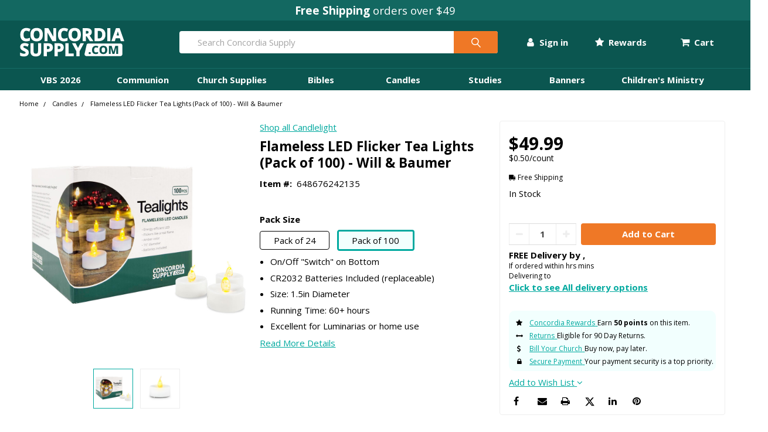

--- FILE ---
content_type: text/html; charset=UTF-8
request_url: https://www.concordiasupply.com/Flameless-LED-Flicker-Tea-Lights-Pack-of-100
body_size: 63567
content:


    <!DOCTYPE html>
<html class="no-js" lang="en">
    <head>
        <title>Flameless LED Flicker Tea Lights (Pack of 100)</title>
        <link rel="dns-prefetch preconnect" href="https://cdn11.bigcommerce.com/s-bnu69r06r2" crossorigin><link rel="dns-prefetch preconnect" href="https://fonts.googleapis.com/" crossorigin><link rel="dns-prefetch preconnect" href="https://fonts.gstatic.com/" crossorigin>
        <meta property="product:price:amount" content="49.99" /><meta property="product:price:currency" content="USD" /><meta property="og:url" content="https://www.concordiasupply.com/Flameless-LED-Flicker-Tea-Lights-Pack-of-100" /><meta property="og:site_name" content="Concordia Supply" /><meta name="keywords" content="Church supplies, communion cups, VBS 2025, Sunday School curriculum, bibles, bible studies, Vacation Bible School, candles,  VBS 2025"><meta name="description" content=" What&#039;s Unique about Concordia Supply Tea Lights?  The soft Amber Glow exhibits a &quot;Realistic Flicker Effect&quot; which imitates the flickering of a real flame. We tested numerous tea light manufacturers to ensure the highest quality tea light was selected. In a head-to-head test, these tea lights lasted longer than all of the other competitors. Each tea light is individually tested and includes a  high-quality  CR2032 battery.  Designed to be as realistic and lifelike as possible. Intended to replace the use of tea lights when safety, cleanup or weather is a concern. Perfect for luminarias or any other home use.  Excellent for Luminarias or home use. Pack of 100. "><link rel='canonical' href='https://www.concordiasupply.com/Flameless-LED-Flicker-Tea-Lights-Pack-of-100' /><meta name='platform' content='bigcommerce.stencil' /><meta property="og:type" content="product" />
<meta property="og:title" content="Flameless LED Flicker Tea Lights (Pack of 100) - Will &amp; Baumer" />
<meta property="og:description" content=" What&#039;s Unique about Concordia Supply Tea Lights?  The soft Amber Glow exhibits a &quot;Realistic Flicker Effect&quot; which imitates the flickering of a real flame. We tested numerous tea light manufacturers to ensure the highest quality tea light was selected. In a head-to-head test, these tea lights lasted longer than all of the other competitors. Each tea light is individually tested and includes a  high-quality  CR2032 battery.  Designed to be as realistic and lifelike as possible. Intended to replace the use of tea lights when safety, cleanup or weather is a concern. Perfect for luminarias or any other home use.  Excellent for Luminarias or home use. Pack of 100. " />
<meta property="og:image" content="https://cdn11.bigcommerce.com/s-bnu69r06r2/products/3483/images/26329/648676242135-media-01__20654.1692808422.386.513.jpg?c=1" />
<meta property="og:availability" content="instock" />
<meta property="pinterest:richpins" content="enabled" />
        
         

        <link href="https://cdn11.bigcommerce.com/s-bnu69r06r2/product_images/concordia-circle-icon-c-.png?t=1674676784" rel="shortcut icon">
        <meta name="viewport" content="width=device-width, initial-scale=1, maximum-scale=1">
<script src="https://code.jquery.com/jquery-3.6.1.min.js" integrity="sha256-o88AwQnZB+VDvE9tvIXrMQaPlFFSUTR+nldQm1LuPXQ=" crossorigin="anonymous"></script>
<script src="https://rapid-cdn.yottaa.com/rapid/lib/IduG8O4vJgwgdA.js"></script>
<script>Yo.serviceWorker.manage();</script>
        <script>
            document.documentElement.className = document.documentElement.className.replace('no-js', 'js');
        </script>

        <script>
    function browserSupportsAllFeatures() {
        return window.Promise
            && window.fetch
            && window.URL
            && window.URLSearchParams
            && window.WeakMap
            // object-fit support
            && ('objectFit' in document.documentElement.style);
    }

    function loadScript(src) {
        var js = document.createElement('script');
        js.src = src;
        js.onerror = function () {
            console.error('Failed to load polyfill script ' + src);
        };
        document.head.appendChild(js);
    }

    if (!browserSupportsAllFeatures()) {
        loadScript('https://cdn11.bigcommerce.com/s-bnu69r06r2/stencil/fbf95ab0-dadd-013e-57f3-62c31747e168/e/66bbdba0-f604-013c-8d06-0a4192639718/dist/theme-bundle.polyfills.js');
    }
</script>
        <script>window.consentManagerTranslations = `{"locale":"en","locales":{"consent_manager.data_collection_warning":"en","consent_manager.accept_all_cookies":"en","consent_manager.gdpr_settings":"en","consent_manager.data_collection_preferences":"en","consent_manager.use_data_by_cookies":"en","consent_manager.data_categories_table":"en","consent_manager.allow":"en","consent_manager.accept":"en","consent_manager.deny":"en","consent_manager.dismiss":"en","consent_manager.reject_all":"en","consent_manager.category":"en","consent_manager.purpose":"en","consent_manager.functional_category":"en","consent_manager.functional_purpose":"en","consent_manager.analytics_category":"en","consent_manager.analytics_purpose":"en","consent_manager.targeting_category":"en","consent_manager.advertising_category":"en","consent_manager.advertising_purpose":"en","consent_manager.essential_category":"en","consent_manager.esential_purpose":"en","consent_manager.yes":"en","consent_manager.no":"en","consent_manager.not_available":"en","consent_manager.cancel":"en","consent_manager.save":"en","consent_manager.back_to_preferences":"en","consent_manager.close_without_changes":"en","consent_manager.unsaved_changes":"en","consent_manager.by_using":"en","consent_manager.agree_on_data_collection":"en","consent_manager.change_preferences":"en","consent_manager.cancel_dialog_title":"en","consent_manager.privacy_policy":"en","consent_manager.allow_category_tracking":"en","consent_manager.disallow_category_tracking":"en"},"translations":{"consent_manager.data_collection_warning":"We use cookies (and other similar technologies) to collect data to improve your shopping experience.","consent_manager.accept_all_cookies":"Accept All Cookies","consent_manager.gdpr_settings":"Settings","consent_manager.data_collection_preferences":"Website Data Collection Preferences","consent_manager.use_data_by_cookies":" uses data collected by cookies and JavaScript libraries to improve your shopping experience.","consent_manager.data_categories_table":"The table below outlines how we use this data by category. To opt out of a category of data collection, select 'No' and save your preferences.","consent_manager.allow":"Allow","consent_manager.accept":"Accept","consent_manager.deny":"Deny","consent_manager.dismiss":"Dismiss","consent_manager.reject_all":"Reject all","consent_manager.category":"Category","consent_manager.purpose":"Purpose","consent_manager.functional_category":"Functional","consent_manager.functional_purpose":"Enables enhanced functionality, such as videos and live chat. If you do not allow these, then some or all of these functions may not work properly.","consent_manager.analytics_category":"Analytics","consent_manager.analytics_purpose":"Provide statistical information on site usage, e.g., web analytics so we can improve this website over time.","consent_manager.targeting_category":"Targeting","consent_manager.advertising_category":"Advertising","consent_manager.advertising_purpose":"Used to create profiles or personalize content to enhance your shopping experience.","consent_manager.essential_category":"Essential","consent_manager.esential_purpose":"Essential for the site and any requested services to work, but do not perform any additional or secondary function.","consent_manager.yes":"Yes","consent_manager.no":"No","consent_manager.not_available":"N/A","consent_manager.cancel":"Cancel","consent_manager.save":"Save","consent_manager.back_to_preferences":"Back to Preferences","consent_manager.close_without_changes":"You have unsaved changes to your data collection preferences. Are you sure you want to close without saving?","consent_manager.unsaved_changes":"You have unsaved changes","consent_manager.by_using":"By using our website, you're agreeing to our","consent_manager.agree_on_data_collection":"By using our website, you're agreeing to the collection of data as described in our ","consent_manager.change_preferences":"You can change your preferences at any time","consent_manager.cancel_dialog_title":"Are you sure you want to cancel?","consent_manager.privacy_policy":"Privacy Policy","consent_manager.allow_category_tracking":"Allow [CATEGORY_NAME] tracking","consent_manager.disallow_category_tracking":"Disallow [CATEGORY_NAME] tracking"}}`;</script>

        <script>
            window.lazySizesConfig = window.lazySizesConfig || {};
            window.lazySizesConfig.loadMode = 1;
        </script>
        <script async src="https://cdn11.bigcommerce.com/s-bnu69r06r2/stencil/fbf95ab0-dadd-013e-57f3-62c31747e168/e/66bbdba0-f604-013c-8d06-0a4192639718/dist/theme-bundle.head_async.js"></script>

            <script src="https://ajax.googleapis.com/ajax/libs/webfont/1.6.26/webfont.js"></script>

            <script>
                WebFont.load({
                    custom: {
                        families: ['Karla', 'Roboto', 'Source Sans Pro', 'Poppins', 'Barlow', 'Rubik', 'Libre Baskerville', 'Quicksand', 'Montserrat', 'Open Sans', 'Volkhov', 'Caveat']
                    },
                    classes: false
                });
            </script>

            <link href="https://fonts.googleapis.com/css?family=Open+Sans:700,400%7CSource+Sans+Pro:400&display=swap" rel="stylesheet">
            <link data-stencil-stylesheet href="https://cdn11.bigcommerce.com/s-bnu69r06r2/stencil/fbf95ab0-dadd-013e-57f3-62c31747e168/e/66bbdba0-f604-013c-8d06-0a4192639718/css/theme-1b5c4ae0-dade-013e-67aa-46fdd62796eb.css" rel="stylesheet">
        
        <!-- Start Tracking Code for analytics_facebook -->

<script>
!function(f,b,e,v,n,t,s){if(f.fbq)return;n=f.fbq=function(){n.callMethod?n.callMethod.apply(n,arguments):n.queue.push(arguments)};if(!f._fbq)f._fbq=n;n.push=n;n.loaded=!0;n.version='2.0';n.queue=[];t=b.createElement(e);t.async=!0;t.src=v;s=b.getElementsByTagName(e)[0];s.parentNode.insertBefore(t,s)}(window,document,'script','https://connect.facebook.net/en_US/fbevents.js');

fbq('set', 'autoConfig', 'false', '141912103154354');
fbq('dataProcessingOptions', ['LDU'], 0, 0);
fbq('init', '141912103154354', {"external_id":""});
fbq('set', 'agent', 'bigcommerce', '141912103154354');

function trackEvents() {
    var pathName = window.location.pathname;

    fbq('track', 'PageView', {}, "");

    // Search events start -- only fire if the shopper lands on the /search.php page
    if (pathName.indexOf('/search.php') === 0 && getUrlParameter('search_query')) {
        fbq('track', 'Search', {
            content_type: 'product_group',
            content_ids: [],
            search_string: getUrlParameter('search_query')
        });
    }
    // Search events end

    // Wishlist events start -- only fire if the shopper attempts to add an item to their wishlist
    if (pathName.indexOf('/wishlist.php') === 0 && getUrlParameter('added_product_id')) {
        fbq('track', 'AddToWishlist', {
            content_type: 'product_group',
            content_ids: []
        });
    }
    // Wishlist events end

    // Lead events start -- only fire if the shopper subscribes to newsletter
    if (pathName.indexOf('/subscribe.php') === 0 && getUrlParameter('result') === 'success') {
        fbq('track', 'Lead', {});
    }
    // Lead events end

    // Registration events start -- only fire if the shopper registers an account
    if (pathName.indexOf('/login.php') === 0 && getUrlParameter('action') === 'account_created') {
        fbq('track', 'CompleteRegistration', {}, "");
    }
    // Registration events end

    

    function getUrlParameter(name) {
        var cleanName = name.replace(/[\[]/, '\[').replace(/[\]]/, '\]');
        var regex = new RegExp('[\?&]' + cleanName + '=([^&#]*)');
        var results = regex.exec(window.location.search);
        return results === null ? '' : decodeURIComponent(results[1].replace(/\+/g, ' '));
    }
}

if (window.addEventListener) {
    window.addEventListener("load", trackEvents, false)
}
</script>
<noscript><img height="1" width="1" style="display:none" alt="null" src="https://www.facebook.com/tr?id=141912103154354&ev=PageView&noscript=1&a=plbigcommerce1.2&eid="/></noscript>

<!-- End Tracking Code for analytics_facebook -->

<!-- Start Tracking Code for analytics_siteverification -->


<script>(function(w,d,t,r,u){var f,n,i;w[u]=w[u]||[],f=function(){var o={ti:"4001572", enableAutoSpaTracking: true};o.q=w[u],w[u]=new UET(o),w[u].push("pageLoad")},n=d.createElement(t),n.src=r,n.async=1,n.onload=n.onreadystatechange=function(){var s=this.readyState;s&&s!=="loaded"&&s!=="complete"||(f(),n.onload=n.onreadystatechange=null)},i=d.getElementsByTagName(t)[0],i.parentNode.insertBefore(n,i)})(window,document,"script","//bat.bing.com/bat.js","uetq");</script>

<!-- End Tracking Code for analytics_siteverification -->


<script type="text/javascript" src="https://checkout-sdk.bigcommerce.com/v1/loader.js" defer ></script>
<script type="text/javascript">
var BCData = {"product_attributes":{"sku":"648676242135","upc":null,"mpn":null,"gtin":null,"weight":null,"base":true,"image":null,"price":{"without_tax":{"formatted":"$49.99","value":49.99,"currency":"USD"},"tax_label":"Tax","sale_price_without_tax":{"formatted":"$49.99","value":49.99,"currency":"USD"}},"stock":null,"instock":true,"stock_message":null,"purchasable":true,"purchasing_message":null,"call_for_price_message":null}};
</script>
<script>
(function() {
    var isAnchor = false;
    document.addEventListener('DOMContentLoaded', function() {
        var els = document.querySelectorAll('a[href*="#"]');
        for (var i = 0; i < els.length; i++) {
            els[i].addEventListener('click', function() {
                isAnchor = true;
            });
        }
    });
    window.addEventListener('popstate', function(event) {
        if (isAnchor) {
            event.stopImmediatePropagation();
            isAnchor = false;
        }
    });
})();
</script><!-- Google tag (gtag.js) -->
<script async src="https://www.googletagmanager.com/gtag/js?id=AW-1067281501"></script>
<script>
  window.dataLayer = window.dataLayer || [];
  function gtag(){dataLayer.push(arguments);}
  gtag('js', new Date());

  gtag('config', 'AW-1067281501');
</script>
<!-- Google Tag Manager -->
<script>(function(w,d,s,l,i){w[l]=w[l]||[];w[l].push({'gtm.start':
new Date().getTime(),event:'gtm.js'});var f=d.getElementsByTagName(s)[0],
j=d.createElement(s),dl=l!='dataLayer'?'&l='+l:'';j.async=true;j.src=
'https://www.googletagmanager.com/gtm.js?id='+i+dl;f.parentNode.insertBefore(j,f);
})(window,document,'script','dataLayer','GTM-NF9THL');</script>
<!-- End Google Tag Manager --><script src="https://cdn-widgetsrepository.yotpo.com/v1/loader/YIFTIJo88LOtpSyGJ5Erlg" async></script><script type="text/javascript">

!function(e){if(!window.pintrk){window.pintrk=function()

{window.pintrk.queue.push(Array.prototype.slice.call(arguments))};var

n=window.pintrk;n.queue=[],n.version="3.0";var

t=document.createElement("script");t.async=!0,t.src=e;var

r=document.getElementsByTagName("script")[0];r.parentNode.insertBefore(t,r)}}

("https://s.pinimg.com/ct/core.js");



pintrk('load','2613447088424', { em: '%%GLOBAL_BillingEmail%%', });

pintrk('page');

</script><script async src="https://scripts.luigisbox.tech/LBX-694495.js"></script><script>
// ========================================
// STEP 1: CAPTURE UTMs FIRST
// ========================================
(function() {
  // Only capture once per session
  if (sessionStorage.getItem('entry_utms_captured')) {
    return;
  }

  const urlParams = new URLSearchParams(window.location.search);
  const utmParams = {};
  
  ['utm_source', 'utm_medium', 'utm_campaign', 'utm_content', 'utm_term'].forEach(param => {
    const value = urlParams.get(param);
    if (value) {
      utmParams[param] = value;
    }
  });
  
  if (Object.keys(utmParams).length > 0) {
    sessionStorage.setItem('entry_utms', JSON.stringify(utmParams));
    sessionStorage.setItem('entry_utms_captured', 'true');
    console.log('[UTM Capture] Stored entry UTMs:', utmParams);
  }
})();

// ========================================
// STEP 2: INITIALIZE POSTHOG
// ========================================
!function(t,e){var o,n,p,r;e.__SV||(window.posthog=e,e._i=[],e.init=function(i,s,a){function g(t,e){var o=e.split(".");2==o.length&&(t=t[o[0]],e=o[1]),t[e]=function(){t.push([e].concat(Array.prototype.slice.call(arguments,0)))}}(p=t.createElement("script")).type="text/javascript",p.crossOrigin="anonymous",p.async=!0,p.src=s.api_host.replace(".i.posthog.com","-assets.i.posthog.com")+"/static/array.js",(r=t.getElementsByTagName("script")[0]).parentNode.insertBefore(p,r);var u=e;for(void 0!==a?u=e[a]=[]:a="posthog",u.people=u.people||[],u.toString=function(t){var e="posthog";return"posthog"!==a&&(e+="."+a),t||(e+=" (stub)"),e},u.people.toString=function(){return u.toString(1)+".people (stub)"},o="init Ce js Ls Te Fs Ds capture Ye calculateEventProperties Us register register_once register_for_session unregister unregister_for_session Ws getFeatureFlag getFeatureFlagPayload isFeatureEnabled reloadFeatureFlags updateEarlyAccessFeatureEnrollment getEarlyAccessFeatures on onFeatureFlags onSurveysLoaded onSessionId getSurveys getActiveMatchingSurveys renderSurvey canRenderSurvey canRenderSurveyAsync identify setPersonProperties group resetGroups setPersonPropertiesForFlags resetPersonPropertiesForFlags setGroupPropertiesForFlags resetGroupPropertiesForFlags reset get_distinct_id getGroups get_session_id get_session_replay_url alias set_config startSessionRecording stopSessionRecording sessionRecordingStarted captureException loadToolbar get_property getSessionProperty Bs zs createPersonProfile Hs Ms Gs opt_in_capturing opt_out_capturing has_opted_in_capturing has_opted_out_capturing get_explicit_consent_status is_capturing clear_opt_in_out_capturing Ns debug L qs getPageViewId captureTraceFeedback captureTraceMetric".split(" "),n=0;n<o.length;n++)g(u,o[n]);e._i.push([i,s,a])},e.__SV=1)}(document,window.posthog||[]);

posthog.init('phc_ajjMfXW8CQJKetsg2NVq2oh1w55upt6RcEaGv0zkWL9', {
    api_host: 'https://us.i.posthog.com',
    defaults: '2025-05-24',
    person_profiles: 'identified_only',
    enable_heatmaps: true,
    enable_experiments: true,
    disable_web_experiments: false,
    session_recording: {
        maskAllInputs: false,
        maskInputOptions: {
            password: true,
            number: true,
        }
    }
});

// ========================================
// STEP 3: EMAIL IDENTIFICATION 
// ========================================

// ========================================
// STEP 4: REGISTER STORED UTMs AS SUPER PROPERTIES
// ========================================
(function() {
    const storedUTMs = sessionStorage.getItem('entry_utms');
    if (storedUTMs) {
        try {
            const utms = JSON.parse(storedUTMs);
            posthog.register(utms);
            console.log('[UTM Capture] Registered UTMs with PostHog:', utms);
        } catch (error) {
            console.error('[UTM Capture] Failed to register UTMs:', error);
        }
    }
})();
</script>
 <script data-cfasync="false" src="https://microapps.bigcommerce.com/bodl-events/1.9.4/index.js" integrity="sha256-Y0tDj1qsyiKBRibKllwV0ZJ1aFlGYaHHGl/oUFoXJ7Y=" nonce="" crossorigin="anonymous"></script>
 <script data-cfasync="false" nonce="">

 (function() {
    function decodeBase64(base64) {
       const text = atob(base64);
       const length = text.length;
       const bytes = new Uint8Array(length);
       for (let i = 0; i < length; i++) {
          bytes[i] = text.charCodeAt(i);
       }
       const decoder = new TextDecoder();
       return decoder.decode(bytes);
    }
    window.bodl = JSON.parse(decodeBase64("[base64]"));
 })()

 </script>


        <link rel="preload" href="https://cdn11.bigcommerce.com/s-bnu69r06r2/stencil/fbf95ab0-dadd-013e-57f3-62c31747e168/e/66bbdba0-f604-013c-8d06-0a4192639718/dist/theme-bundle.main.js" as="script">
        <link rel="preload" href="https://cdn11.bigcommerce.com/s-bnu69r06r2/stencil/fbf95ab0-dadd-013e-57f3-62c31747e168/e/66bbdba0-f604-013c-8d06-0a4192639718/dist/theme-bundle.chunk.vendors.js" as="script">

        <!-- snippet location htmlhead -->

    </head>
    <body class="csscolumns papaSupermarket-layout--
        papaSupermarket-style--compact
        papaSupermarket-pageType--product
        papaSupermarket-page--pages-custom-product-three-column
        emthemesModez-productUniform
        
        
        papaSupermarket--showAllCategoriesMenu
        papaSupermarket--showSubcategoriesMenu
        
        
        
        
        
        " id="topOfPage">


        <!-- snippet location header -->
        <svg data-src="https://cdn11.bigcommerce.com/s-bnu69r06r2/stencil/fbf95ab0-dadd-013e-57f3-62c31747e168/e/66bbdba0-f604-013c-8d06-0a4192639718/img/icon-sprite.svg" class="icons-svg-sprite"></svg>

        <div data-content-region="header_bottom--global"><div data-layout-id="afa9f2b8-0451-4ae9-89cb-64a231d0ced0">       <div data-sub-layout-container="cec0ef56-1e69-4ac0-b789-ddfdd85abb23" data-layout-name="Layout">
    <style data-container-styling="cec0ef56-1e69-4ac0-b789-ddfdd85abb23">
        [data-sub-layout-container="cec0ef56-1e69-4ac0-b789-ddfdd85abb23"] {
            box-sizing: border-box;
            display: flex;
            flex-wrap: wrap;
            z-index: 0;
            position: relative;
            height: ;
            padding-top: 0px;
            padding-right: 0px;
            padding-bottom: 0px;
            padding-left: 0px;
            margin-top: 0px;
            margin-right: 0px;
            margin-bottom: 0px;
            margin-left: 0px;
            border-width: 0px;
            border-style: solid;
            border-color: #333333;
        }

        [data-sub-layout-container="cec0ef56-1e69-4ac0-b789-ddfdd85abb23"]:after {
            display: block;
            position: absolute;
            top: 0;
            left: 0;
            bottom: 0;
            right: 0;
            background-size: cover;
            z-index: auto;
        }
    </style>

    <div data-sub-layout="968728bb-fe66-4f06-95d9-95f2c0a9a102">
        <style data-column-styling="968728bb-fe66-4f06-95d9-95f2c0a9a102">
            [data-sub-layout="968728bb-fe66-4f06-95d9-95f2c0a9a102"] {
                display: flex;
                flex-direction: column;
                box-sizing: border-box;
                flex-basis: 100%;
                max-width: 100%;
                z-index: 0;
                position: relative;
                height: ;
                padding-top: 0px;
                padding-right: 0px;
                padding-bottom: 0px;
                padding-left: 0px;
                margin-top: 0px;
                margin-right: 0px;
                margin-bottom: 0px;
                margin-left: 0px;
                border-width: 0px;
                border-style: solid;
                border-color: #333333;
                justify-content: center;
            }
            [data-sub-layout="968728bb-fe66-4f06-95d9-95f2c0a9a102"]:after {
                display: block;
                position: absolute;
                top: 0;
                left: 0;
                bottom: 0;
                right: 0;
                background-size: cover;
                z-index: auto;
            }
            @media only screen and (max-width: 700px) {
                [data-sub-layout="968728bb-fe66-4f06-95d9-95f2c0a9a102"] {
                    flex-basis: 100%;
                    max-width: 100%;
                }
            }
        </style>
        <div data-widget-id="60aedb20-53b1-4104-8c0a-b2fb36a2e4bc" data-placement-id="ff7bf880-4de4-4ddd-9f88-7ac75636db80" data-placement-status="ACTIVE"><div class="centered concordia-primary-bg pad-1">
  <p class="concordia-white font-3 marb-0"><strong>Free Shipping</strong> orders over $49</p>
</div>

<!-- <div class="centered pad-1" style="background-color: #C30000;">
  <p class="concordia-white cursor-pointer font-3 marb-0 christmasInJulyPromoBanner"><strong>Summer Sale: <span class="mobile-hide"> Up to $50 Off &ndash; Use</span> Code <span class="concordia-white-bg uppercase padx-1" style="color: #C30000;">chsm25</span> <span class="mobile-hide"> Ends Aug 1</span></p>
    <script type="text/javascript">
      document.querySelector('.christmasInJulyPromoBanner').addEventListener('click', function (){
        var _klOnsite = window._klOnsite || []; _klOnsite.push(['openForm', 'WQj4TF']);
      });
    </script>
</div> -->

<!-- <div class="centered pad-1" style="background-color: #bb996b;">
  <p class="doubleRewards cursor-pointer font-2 marb-0"><strong>Earn 2X Rewards <span class="mobile-hide"> this week only</span> | <span class="uppercase">Use code: Feb2x25</span> <span class="mobile-hide">| Offer Ends Feb 14</span></strong></p>
    <script type="text/javascript">
      document.querySelector('.doubleRewards').addEventListener('click', function (){
        var _klOnsite = window._klOnsite || []; _klOnsite.push(['openForm', 'RmvdJC']);
      });
    </script>
</div> -->

<!-- <div class="centered pady-1" style="background-color: #b90606;" data-countdown-date="2025-10-08T23:59:59">
  <div class="custom-countdown-wrapper">
    <span class="concordia-white font-3 uppercase">
      <strong>Equip &amp; Save Days - Save on top supplies<span class="mobile-hide"> - Ends</span></strong>
    </span>
    
    <div class="display">
      <div class="digit-pair">
        <div class="digit-container">
          <div class="digit-value" data-digit="days-tens">0</div>
        </div>
        <div class="digit-container">
          <div class="digit-value" data-digit="days-ones">0</div>
        </div>
      </div>
      <span class="countdown-colon">:</span>
      <div class="digit-pair">
        <div class="digit-container">
          <div class="digit-value" data-digit="hours-tens">0</div>
        </div>
        <div class="digit-container">
          <div class="digit-value" data-digit="hours-ones">0</div>
        </div>
      </div>
      <span class="countdown-colon">:</span>
      <div class="digit-pair">
        <div class="digit-container">
          <div class="digit-value" data-digit="minutes-tens">0</div>
        </div>
        <div class="digit-container">
          <div class="digit-value" data-digit="minutes-ones">0</div>
        </div>
      </div>
      <span class="countdown-colon">:</span>
      <div class="digit-pair">
        <div class="digit-container">
          <div class="digit-value" data-digit="seconds-tens">0</div>
        </div>
        <div class="digit-container">
          <div class="digit-value" data-digit="seconds-ones">0</div>
        </div>
      </div>
    </div>
  </div>
</div> -->
</div>
    </div>
</div>

</div></div>


<header class="header" role="banner" >

    <a href="#" class="mobileMenu-toggle" data-mobile-menu-toggle="menu">
        <span class="mobileMenu-toggleIcon">Toggle menu</span>
    </a>

    <div class="emthemesModez-header-topSection">
        <div class="container">
            <nav class="navUser navUser--storeInfo">
    <ul class="navUser-section">
    </ul>
</nav>

<nav class="navUser">


    
</nav>
        </div>
    </div>

    <div class="mobile-nav-header emthemesModez-header-userSection emthemesModez-header-userSection--logo-left" data-stickymenu>
        <div class="container">
            <nav class="navUser centered">
    
    <ul class="navUser-section navUser-section--alt">

            <li class="navUser-item navUser-item--account">
                        <ul>
    <li class="navUser-action-dropdown-row">
        <li class="navUser-action-dropdown-tab">
            
            <span class="navUser-item-accountLabel">
                <a class="navUser-action-dropdown-label-link" href="/login.php"><i class="fa fa-user font-2"></i> Sign in</a>
            </span>
            
            <ul class="navUser-action-dropdown-container">
                    
                <div class="navUser-action-dropdown-content-flex">
                    <div>
                        <div>
                            <strong>SIGN IN</strong> for the best experience
                        </div>
                        <div>
                            <i class="fa fa-check"></i> Earn Rewards
                        </div>
                        <div>
                            <i class="fa fa-check"></i> Check out faster
                        </div>
                        <div>
                            <i class="fa fa-check"></i> View and track your orders
                        </div>
                        <div>
                            <a id="navUser-action-dropdown-signIn" href="/login.php" class="navUser-action-dropdown-sign-in-button">Sign In</a>
                        </div>
                        <div class="marb-2">
                            <a id="navUser-action-dropdown-signed-out-contactUs" class="navUser-action-dropdown-contact-us-button" href="/contact-us">Contact Us</a>
                        </div>
                        <div class="marb-0" style="background-color: #e6fffa;">
                            <span class="centered"><em>New customer? Earn 200 bonus points when you <a href="/login.php?action=create_account" id="sign-in-dropdown-create-account">Create an Account</a></em></span>
                        </div>
                    </div>
                </div>
            </ul>

        </li>
    </li>
</ul>
                        <!-- 
                            <span class="navUser-or">or</span> <a class="navUser-action" href="/login.php?action=create_account">Register'd</a>
                         -->
            </li>

            <li class="navUser-item navUser-item--rewards">
                        <ul>
    <li class="navUser-action-dropdown-row">
        <li class="navUser-action-dropdown-tab">
            
            <span class="navUser-item-accountLabel">
                <a class="navUser-action-dropdown-label-link" href="/login.php"><i class="fa fa-star font-2"></i> Rewards</a>
            </span>
            
            <ul class="navUser-action-dropdown-container">
                    
                <div class="navUser-action-dropdown-content-flex">
                    <div>
                        <div class="centered">
                            <span class="font-3 centered"><i class="fa fa-star"></i> <strong>Concordia Rewards</strong></span>
                        </div>
                        <div class="centered">
                            Earn an instant $5 reward just by signing up!
                        </div>
                        <div>
                            <a id="rewards-dropdown-create-account" href="/login.php?action=create_account" class="navUser-action-dropdown-sign-in-button">Create an Account</a>
                        </div>
                        <div class="marb-2">
                            <a id="rewards-dropdown-sign-in" class="navUser-action-dropdown-contact-us-button" href="/login.php">Sign In</a>
                        </div>
                    </div>
                </div>
            </ul>

        </li>
    </li>
</ul>
                        <!-- 
                            <span class="navUser-or">or</span> <a class="navUser-action" href="/login.php?action=create_account">Register'd</a>
                         -->
            </li>



        <!-- <li class="navUser-item navUser-item--compare">
            <a class="navUser-action navUser-action--compare" href="/compare" data-compare-nav>Compare <span class="countPill countPill--positive countPill--alt"></span></a>
        </li> -->
        

        <!-- <li class="navUser-item navUser-item--recentlyViewed">
            <a class="navUser-action navUser-action--recentlyViewed" href="#recently-viewed" data-dropdown="recently-viewed-dropdown" data-options="align:right" title="Recently Viewed" style="display:none">
                <span class="navUser-item-icon navUser-item-recentlyViewedIcon"><svg class="icon"><use xlink:href="#icon-recent-list" /></svg></span>
                <span class="navUser-item-recentlyViewedLabel"><span class='firstword'>Recently </span>Viewed</span>
            </a>
            <div class="dropdown-menu" id="recently-viewed-dropdown" data-dropdown-content aria-hidden="true"></div>
        </li> -->

        <li class="navUser-item navUser-item--cart">

            <a
                class="navUser-action navUser-action--cart"
                data-options="align:right"
                href="/cart.php"
                id="navUser-action-top-level-cart"
                title="Cart">
                <i class="fa fa-shopping-cart font-2"></i>
                <span class="navUser-item-cartLabel">Cart</span> <span class="countPill cart-quantity"></span>
            </a>
            
        </li>
    </ul>
</nav>

                <div class="header-logo header-logo--left">
                    <a href="https://www.concordiasupply.com/" data-instantload='{"page":"home"}'>
            <div class="header-logo-image-container">
                <img class="header-logo-image" src="https://cdn11.bigcommerce.com/s-bnu69r06r2/images/stencil/180x50/concordia-supply-com-2022-w-180x50_1671473696__49949.original.png" srcset="https://cdn11.bigcommerce.com/s-bnu69r06r2/images/stencil/250x50/concordia-supply-com-2022-w-180x50_1671473696__49949.original.png 1x, https://cdn11.bigcommerce.com/s-bnu69r06r2/images/stencil/500w/concordia-supply-com-2022-w-180x50_1671473696__49949.original.png 2x" alt="Concordia Supply" title="Concordia Supply">
            </div>
</a>
                </div>

            <div class="emthemesModez-quickSearch" data-prevent-quick-search-close>
    <!-- snippet location forms_search -->
    <form class="form" action="/search.php">
        <fieldset class="form-fieldset">
            <div class="form-field">
                <label class="is-srOnly" for="search_query">Search</label>
                <div class="form-prefixPostfix wrap">
                    <input class="form-input" data-search-quick name="search_query" id="search_query" data-error-message="Search field cannot be empty." placeholder="Search Concordia Supply" autocomplete="off">
                    <input type="submit" class="button button--primary form-prefixPostfix-button--postfix" value="Search" />
                </div>
            </div>
        </fieldset>
    </form>
</div>
        </div>
    </div>

    <div class="navPages-container" id="menu" data-menu>
        <div class="container nav-desktop">
            <nav class="concordia-nav-container">
    <ul class="mega-menu">
        <!-- VBS 2026 SECTION -->
        <li class="mega-menu-row">
            <li class="mega-menu-tab"
                data-track-event="navigation_clicked"
                data-track-section="mega-menu"
                data-track-category="VBS 2026">
                <a href="/vbs/vbs-2026-themes"
                   data-track-click="true"
                   data-track-level="parent">VBS 2026</a>

                    <ul class="mega-menu-container">
                        <div class="row">
                            <div class="large-3 medium-6 small-6 column">
                                <ul>
                                    <li><a href="/vbs/vbs-2026-themes"
                                           data-track-click="true"
                                           data-track-level="section_header"
                                           data-track-parent="VBS 2026"
                                           data-track-subcategory="2026 Themes">VBS 2026 Themes</a></li>
                                    <li><a href="/vbs/vbs-2026-themes/rainforest-falls-vbs-2026-group"
                                           data-track-click="true"
                                           data-track-level="child"
                                           data-track-parent="VBS 2026"
                                           data-track-subcategory="2026 Themes">Rainforest Falls <em class="font-0">by Group</em></a></li>
                                    <li><a href="/vbs/vbs-2026-themes/illumination-station-vbs-2026-lifeway"
                                           data-track-click="true"
                                           data-track-level="child"
                                           data-track-parent="VBS 2026"
                                           data-track-subcategory="2026 Themes">Illumination Station <em class="font-0">by Lifeway</em></a></li>
                                    <li><a href="/vbs/vbs-2026-themes/emerald-crossing-vbs-2026-answers"
                                           data-track-click="true"
                                           data-track-level="child"
                                           data-track-parent="VBS 2026"
                                           data-track-subcategory="2026 Themes">Emerald Crossing <em class="font-0">by Answers</em></a></li>
                                    <li><a href="/vbs/vbs-2026-themes/snowball-mountain-challenge-vbs-2026-cokesbury"
                                           data-track-click="true"
                                           data-track-level="child"
                                           data-track-parent="VBS 2026"
                                           data-track-subcategory="2026 Themes">Snowball Mountain Challenge <em class="font-0">by Cokesbury</em></a></li>
                                    <li><a href="/vbs/vbs-2026-themes/rome-vbs-2026-group"
                                           data-track-click="true"
                                           data-track-level="child"
                                           data-track-parent="VBS 2026"
                                           data-track-subcategory="2026 Themes">Rome <em class="font-0">by Group</em></a></li>
                                    <li><a href="/vbs/vbs-2026-themes/galaxy-weekend-vbs-2026-group"
                                           data-track-click="true"
                                           data-track-level="child"
                                           data-track-parent="VBS 2026"
                                           data-track-subcategory="2026 Themes">Galaxy <em class="font-0">by Group Weekend</em></a></li>
                                    <li><a href="/vbs/vbs-2026-themes/kingdom-quest-vbs-2026-orange"
                                           data-track-click="true"
                                           data-track-level="child"
                                           data-track-parent="VBS 2026"
                                           data-track-subcategory="2026 Themes">Kingdom Quest <em class="font-0">by Orange</em></a></li>
                                    <li><a href="/vbs/vbs-2026-themes/tropical-trek-vbs-2026-cph"
                                           data-track-click="true"
                                           data-track-level="child"
                                           data-track-parent="VBS 2026"
                                           data-track-subcategory="2026 Themes">Tropical Trek <em class="font-0">by CPH</em></a></li>
                                    <li><a href="/vbs/vbs-2026-themes/junkyard-redemption-vbs-2026-rbp"
                                           data-track-click="true"
                                           data-track-level="child"
                                           data-track-parent="VBS 2026"
                                           data-track-subcategory="2026 Themes">Junkyard Redemption <em class="font-0">by RBP</em></a></li>
                                    <li><a href="/vbs/vbs-2026-themes/vbs-2026-starter-kits"
                                           data-track-click="true"
                                           data-track-level="child"
                                           data-track-parent="VBS 2026"
                                           data-track-subcategory="2026 Themes">VBS 2026 Starter Kits</a></li>
                                </ul>
                            </div>
                            <div class="large-3 medium-6 small-6 column">
                                <ul>
                                    <li><a href="/vbs/vbs-2025-themes"
                                           data-track-click="true"
                                           data-track-level="section_header"
                                           data-track-parent="VBS 2026"
                                           data-track-subcategory="2025 Themes">VBS 2025 Themes</a></li>
                                    <li><a href="/vbs/vbs-2025-themes/true-north-vbs-2025-group"
                                           data-track-click="true"
                                           data-track-level="child"
                                           data-track-parent="VBS 2026"
                                           data-track-subcategory="2025 Themes">True North <em class="font-0">by Group</em></a></li>
                                    <li><a href="/vbs/vbs-2025-themes/egypt-vbs-2025-group"
                                           data-track-click="true"
                                           data-track-level="child"
                                           data-track-parent="VBS 2026"
                                           data-track-subcategory="2025 Themes">Egypt <em class="font-0">by Group</em></a></li>
                                    <li><a href="/vbs/vbs-2025-themes/wonder-junction-vbs-2025-answers"
                                           data-track-click="true"
                                           data-track-level="child"
                                           data-track-parent="VBS 2026"
                                           data-track-subcategory="2025 Themes">Wonder Junction <em class="font-0">by Answers</em></a></li>
                                    <li><a href="/vbs/vbs-2025-themes/road-trip-vbs-2025-cokesbury"
                                           data-track-click="true"
                                           data-track-level="child"
                                           data-track-parent="VBS 2026"
                                           data-track-subcategory="2025 Themes">Road Trip <em class="font-0">by Cokesbury</em></a></li>
                                </ul>
                                <ul>
                                    <li><a href="/Vacation-Bible-School/VBS-Custom-Products"
                                           data-track-click="true"
                                           data-track-level="section_header"
                                           data-track-parent="VBS 2026"
                                           data-track-subcategory="Print Shop">VBS Print Shop</a></li>
                                    <li><a href="/Vacation-Bible-School/VBS-T-Shirts"
                                           data-track-click="true"
                                           data-track-level="child"
                                           data-track-parent="VBS 2026"
                                           data-track-subcategory="Print Shop">Custom T-Shirts</a></li>
                                    <li><a href="/Vacation-Bible-School/VBS-Custom-Banners"
                                           data-track-click="true"
                                           data-track-level="child"
                                           data-track-parent="VBS 2026"
                                           data-track-subcategory="Print Shop">Custom Banners</a></li>
                                    <li><a href="/Vacation-Bible-School/VBS-Custom-Bags"
                                           data-track-click="true"
                                           data-track-level="child"
                                           data-track-parent="VBS 2026"
                                           data-track-subcategory="Print Shop">Custom Bags</a></li>
                                    <li><a href="/vacation-bible-school/vbs-custom-yard-signs"
                                           data-track-click="true"
                                           data-track-level="child"
                                           data-track-parent="VBS 2026"
                                           data-track-subcategory="Print Shop">Custom Yard Signs</a></li>
                                </ul>
                            </div>
                            <div class="large-3 medium-6 small-6 column">
                                <ul>
                                    <li><a href="/Vacation-Bible-School/VBS-Free-Resources"
                                           data-track-click="true"
                                           data-track-level="section_header"
                                           data-track-parent="VBS 2026"
                                           data-track-subcategory="Tools & Resources">VBS Tools &amp; Resources</a></li>
                                        <li><a href="/Vacation-Bible-School/VBS-Catalogs"
                                               data-track-click="true"
                                               data-track-level="child"
                                               data-track-parent="VBS 2026"
                                               data-track-subcategory="Tools & Resources">Free 2026 VBS Guide</a></li>
                                        <li><a href="/Vacation-Bible-School/MyVBS-FAQ"
                                               data-track-click="true"
                                               data-track-level="child"
                                               data-track-parent="VBS 2026"
                                               data-track-subcategory="Tools & Resources">MyVBS.org Registration Tool</a></li>
                                        <li><a href="https://www.facebook.com/groups/283203415753331"
                                               target="_blank"
                                               data-track-click="true"
                                               data-track-level="child"
                                               data-track-parent="VBS 2026"
                                               data-track-subcategory="Tools & Resources">Director's Facebook Group</a></li>
                                        <li><a href="/our-blog"
                                               data-track-click="true"
                                               data-track-level="child"
                                               data-track-parent="VBS 2026"
                                               data-track-subcategory="Tools & Resources">KidMin Blog</a></li>
                                        <li><a href="/Vacation-Bible-School/MyVBSStory"
                                               data-track-click="true"
                                               data-track-level="child"
                                               data-track-parent="VBS 2026"
                                               data-track-subcategory="Tools & Resources">This is VBS</a></li>
                                        <li><a href="/Vacation-Bible-School/VBS-Music-Samples"
                                               data-track-click="true"
                                               data-track-level="child"
                                               data-track-parent="VBS 2026"
                                               data-track-subcategory="Tools & Resources">VBS Music Samples</a></li>
                                        <li><a href="/Vacation-Bible-School/Kids-Empowering-Kids-ELI"
                                               data-track-click="true"
                                               data-track-level="child"
                                               data-track-parent="VBS 2026"
                                               data-track-subcategory="Tools & Resources">VBS Missions Project</a></li>
                                        <li><a href="/vbs/vbs-2026-themes/vbs-2026-starter-kits"
                                               data-track-click="true"
                                               data-track-level="child"
                                               data-track-parent="VBS 2026"
                                               data-track-subcategory="Tools & Resources">VBS 2026 Starter Kits</a></li>
                                        <li><a href="/Vacation-Bible-School/VBS-Clearance"
                                               data-track-click="true"
                                               data-track-level="child"
                                               data-track-parent="VBS 2026"
                                               data-track-subcategory="Tools & Resources">VBS Clearance</a></li>
                                </ul>
                            </div>
                            <div class="large-3 medium-6 small-6 column">
                                <a href="/vbs/vbs-2026-themes"
                                   data-track-click="true"
                                   data-track-level="child"
                                   data-track-parent="VBS 2026"
                                   data-track-type="image">
                                    <picture>
                                        <source srcset="https://www.concordiasupply.com/product_images/uploaded_images/nav-vbs26-kits-365x600px.webp" type="image/webp">
                                        <source srcset="https://www.concordiasupply.com/product_images/uploaded_images/nav-vbs26-kits-365x600px.jpg" type="image/jpeg">
                                            <img width="365" height="450" class="mega-menu-image-link" loading="lazy" alt="Preorder VBS 2026" src="https://www.concordiasupply.com/product_images/uploaded_images/nav-vbs26-kits-365x600px.jpg">
                                    </picture></a>
                            </div>
                        </div>
                    </ul>
            </li>
        </li>

        <!-- COMMUNION SECTION -->
        <li class="mega-menu-row">
            <li class="mega-menu-tab"
                data-track-event="navigation_clicked"
                data-track-section="mega-menu"
                data-track-category="Communion">
                <a href="/Church-Supplies/Communion-Supplies"
                   data-track-click="true"
                   data-track-level="parent">Communion</a>
                    <ul class="mega-menu-container">  
                        <div class="row">
                            <div class="large-3 medium-6 small-6 column">
                                <ul>
                                    <li><a href="/Church-Supplies/Communion-Supplies/Pre-Filled-Communion-Cups/TrueVine-Prefilled-Cups"
                                           data-track-click="true"
                                           data-track-level="section_header"
                                           data-track-parent="Communion"
                                           data-track-subcategory="TrueVine">TrueVine Communion Cups</a></li>
                                        <li><a href="/TrueVine-Prefilled-Communion-Chalice-Cups-Bread-Juice-Sets-500"
                                               data-track-click="true"
                                               data-track-level="child"
                                               data-track-parent="Communion"
                                               data-track-subcategory="TrueVine">TrueVine Chalice</a></li>
                                        <li><a href="/TrueVine-Cup-Prefilled-Communion-Bread-Juice-Sets-500"
                                               data-track-click="true"
                                               data-track-level="child"
                                               data-track-parent="Communion"
                                               data-track-subcategory="TrueVine">TrueVine Cup</a></li>
                                        <li><a href="/truevine-elements-cup-prefilled-communion-juice-wafer-600"
                                               data-track-click="true"
                                               data-track-level="child"
                                               data-track-parent="Communion"
                                               data-track-subcategory="TrueVine">TrueVine Elements</a></li>
                                        <li><a href="/new-truevine-communion-cups-chalices-sample-8-pack"
                                               data-track-click="true"
                                               data-track-level="child"
                                               data-track-parent="Communion"
                                               data-track-subcategory="TrueVine">TrueVine Sample Pack</a></li>
                                </ul>
                                <ul>
                                    <li><a href="/Fellowship-Cups-500"
                                           data-track-click="true"
                                           data-track-level="section_header"
                                           data-track-parent="Communion"
                                           data-track-subcategory="Other Brands">Fellowship Cups</a></li>
                                        <li><a href="/TrueVine-Cup-Prefilled-Communion-Cups-Wafer-Grape-Juice-Set-500"
                                               data-track-click="true"
                                               data-track-level="child"
                                               data-track-parent="Communion"
                                               data-track-subcategory="Other Brands">Economy Cup</a></li>
                                </ul>
                            </div>
                            <div class="large-3 medium-6 small-6 column">
                                <ul>
                                    <li><a href="/Church-Supplies/Communion-Supplies/Communion-Cups"
                                           data-track-click="true"
                                           data-track-level="section_header"
                                           data-track-parent="Communion"
                                           data-track-subcategory="Cups">Communion Cups</a></li>
                                        <li><a href="/Church-Supplies/Communion-Supplies/Pre-Filled-Communion-Cups/TrueVine-Prefilled-Cups"
                                               data-track-click="true"
                                               data-track-level="child"
                                               data-track-parent="Communion"
                                               data-track-subcategory="Cups">TrueVine Communion Cups</a></li>
                                        <li><a href="/communion-supplies/prefilled-communion-cups/gluten-free-communion-cups"
                                               data-track-click="true"
                                               data-track-level="child"
                                               data-track-parent="Communion"
                                               data-track-subcategory="Cups">Gluten Free Prefilled Cups</a></li>
                                        <li><a href="/Communion-Cups-1000"
                                               data-track-click="true"
                                               data-track-level="child"
                                               data-track-parent="Communion"
                                               data-track-subcategory="Cups">Traditional Plastic Cups</a></li>
                                </ul>
                                <ul>
                                    <li><a href="/Church-Supplies/Communion-Supplies/Communion-Bread-Wafers"
                                           data-track-click="true"
                                           data-track-level="section_header"
                                           data-track-parent="Communion"
                                           data-track-subcategory="Bread & Wafers">Communion Bread &amp; Wafers</a></li>
                                        <li><a href="/Church-Supplies/Communion-Supplies/Communion-Bread-Wafers"
                                               data-track-click="true"
                                               data-track-level="child"
                                               data-track-parent="Communion"
                                               data-track-subcategory="Bread & Wafers">Communion Bread</a></li>
                                        <li><a href="/Church-Supplies/Communion-Supplies/Communion-Bread-Wafers"
                                               data-track-click="true"
                                               data-track-level="child"
                                               data-track-parent="Communion"
                                               data-track-subcategory="Bread & Wafers">Communion Wafers</a></li>
                                        <li><a href="/Church-Supplies/Communion-Supplies/Communion-Bread-Wafers?_bc_fsnf=1&Material=Gluten+Free"
                                               data-track-click="true"
                                               data-track-level="child"
                                               data-track-parent="Communion"
                                               data-track-subcategory="Bread & Wafers">Gluten Free Bread &amp; Wafers</a></li>
                                </ul>
                            </div>
                            <div class="large-3 medium-6 small-6 column">
                                <ul>
                                    <li><a href="/Church-Supplies/Communion-Supplies/Communion-Trays"
                                           data-track-click="true"
                                           data-track-level="section_header"
                                           data-track-parent="Communion"
                                           data-track-subcategory="Ware">Communion Ware</a></li>
                                    <li><a href="/Church-Supplies/Communion-Supplies/Communion-Trays"
                                           data-track-click="true"
                                           data-track-level="child"
                                           data-track-parent="Communion"
                                           data-track-subcategory="Ware">Communion Trays &amp; Sets</a></li>
                                    <li><a href="/Church-Supplies/Communion-Supplies/Portable-Communion-Sets"
                                           data-track-click="true"
                                           data-track-level="child"
                                           data-track-parent="Communion"
                                           data-track-subcategory="Ware">Portable Communion Sets</a></li>
                                    <li><a href="/Church-Supplies/Church-Ware/Table-Linens"
                                           data-track-click="true"
                                           data-track-level="child"
                                           data-track-parent="Communion"
                                           data-track-subcategory="Ware">Communion Altar Linens</a></li>
                                    <li><a href="/Church-Supplies/Communion-Supplies/Chalice-Sets"
                                           data-track-click="true"
                                           data-track-level="child"
                                           data-track-parent="Communion"
                                           data-track-subcategory="Ware">Chalice &amp; Paten Sets</a></li>
                                </ul>
                            </div>
                            <div class="large-3 medium-6 small-6 column">
                                <a href="/TrueVine-Prefilled-Communion-Chalice-Cups-Bread-Juice-Sets-500"
                                   data-track-click="true"
                                   data-track-level="child"
                                   data-track-parent="Communion"
                                   data-track-type="image">
                                    <picture>
                                        <source srcset="https://www.concordiasupply.com/product_images/uploaded_images/truevine-mega-menu-block-365x300px.webp" type="image/webp">
                                        <source srcset="https://www.concordiasupply.com/product_images/uploaded_images/truevine-mega-menu-block-365x300px.jpg" type="image/jpeg">
                                            <img width="365" height="300" class="mega-menu-image-link" loading="lazy" alt="TrueVine Prefilled Communion" src="https://www.concordiasupply.com/product_images/uploaded_images/truevine-mega-menu-block-365x300px.jpg">
                                    </picture></a>
                            </div>
                        </div>
                    </ul>
            </li>
        </li>

        <!-- CHURCH SUPPLIES SECTION -->
        <li class="mega-menu-row">
            <li class="mega-menu-tab"
                data-track-event="navigation_clicked"
                data-track-section="mega-menu"
                data-track-category="Church Supplies">
                <a href="/Church-Supplies"
                   data-track-click="true"
                   data-track-level="parent">Church Supplies</a>

                    <ul class="mega-menu-container">

                        <div class="row">
                            <div class="large-3 medium-6 small-6 column">
                                <ul>
                                    <li><a href="/Church-Supplies/Communion-Supplies"
                                           data-track-click="true"
                                           data-track-level="section_header"
                                           data-track-parent="Church Supplies"
                                           data-track-subcategory="Communion">Communion Supplies</a></li>
                                    <li><a href="/Church-Supplies/Communion-Supplies/Communion-Cups"
                                           data-track-click="true"
                                           data-track-level="child"
                                           data-track-parent="Church Supplies"
                                           data-track-subcategory="Communion">Communion Cups</a></li>
                                    <li><a href="/Church-Supplies/Communion-Supplies/Communion-Bread-Wafers"
                                           data-track-click="true"
                                           data-track-level="child"
                                           data-track-parent="Church Supplies"
                                           data-track-subcategory="Communion">Communion Wafers</a></li>
                                </ul>
                                <ul>
                                    <li><a href="/Church-Supplies/Candles"
                                           data-track-click="true"
                                           data-track-level="section_header"
                                           data-track-parent="Church Supplies"
                                           data-track-subcategory="Candles">Candles</a></li>
                                    <li><a href="/Church-Supplies/Candlelight-Service-Candles"
                                           data-track-click="true"
                                           data-track-level="child"
                                           data-track-parent="Church Supplies"
                                           data-track-subcategory="Candles">Candlelight Service Candles</a></li>
                                    <li><a href="/church-supplies/candles/sanctuary-candles"
                                           data-track-click="true"
                                           data-track-level="child"
                                           data-track-parent="Church Supplies"
                                           data-track-subcategory="Candles">Sanctuary Candles</a></li>
                                </ul>
                                <ul>
                                    <li><a href="/Church-Supplies/Offering-Supplies"
                                           data-track-click="true"
                                           data-track-level="section_header"
                                           data-track-parent="Church Supplies"
                                           data-track-subcategory="Offering">Offering Supplies</a></li>
                                    <li><a href="/Church-Supplies/Offering-Supplies/Church-Offering-Envelopes"
                                           data-track-click="true"
                                           data-track-level="child"
                                           data-track-parent="Church Supplies"
                                           data-track-subcategory="Offering">Offering Envelopes</a></li>
                                    <li><a href="/Church-Supplies/Offering-Supplies/Offering-Plates"
                                           data-track-click="true"
                                           data-track-level="child"
                                           data-track-parent="Church Supplies"
                                           data-track-subcategory="Offering">Plates &amp; Bags</a></li>
                                    <li><a href="/Church-Supplies/Church-Administration"
                                           data-track-click="true"
                                           data-track-level="child"
                                           data-track-parent="Church Supplies"
                                           data-track-subcategory="Offering">Church Administration</a></li>
                                </ul>
                            </div>
                            <div class="large-3 medium-6 small-6 column">
                                <ul>
                                    <li><a href="/Church-Supplies/Church-Banners"
                                           data-track-click="true"
                                           data-track-level="section_header"
                                           data-track-parent="Church Supplies"
                                           data-track-subcategory="Banners">Church Banners</a></li>
                                        <li><a href="/Church-Supplies/Church-Banners"
                                               data-track-click="true"
                                               data-track-level="child"
                                               data-track-parent="Church Supplies"
                                               data-track-subcategory="Banners">Indoor Banners</a></li>
                                        <li><a href="/Church-Supplies/Church-Banners/Outdoor-Church-Banners"
                                               data-track-click="true"
                                               data-track-level="child"
                                               data-track-parent="Church Supplies"
                                               data-track-subcategory="Banners">Outdoor Banners</a></li>
                                        <li><a href="/Church-Supplies/Church-Banners/Church-Banner-Stand"
                                               data-track-click="true"
                                               data-track-level="child"
                                               data-track-parent="Church Supplies"
                                               data-track-subcategory="Banners">Banner Stands</a></li>
                                </ul>
                                <ul>
                                    <li><a href="/Church-Bulletins"
                                           data-track-click="true"
                                           data-track-level="section_header"
                                           data-track-parent="Church Supplies"
                                           data-track-subcategory="Bulletins">Church Bulletins</a></li>
                                        <li><a href="/Church-Bulletins/General-Praise-Bulletins"
                                               data-track-click="true"
                                               data-track-level="child"
                                               data-track-parent="Church Supplies"
                                               data-track-subcategory="Bulletins">Praise &amp; Worship Bulletins</a></li>
                                        <li><a href="/Church-Bulletins/Easter-Season-Bulletins"
                                               data-track-click="true"
                                               data-track-level="child"
                                               data-track-parent="Church Supplies"
                                               data-track-subcategory="Bulletins">Easter Bulletins</a></li>
                                        <li><a href="/Church-Bulletins/Fall-Thanksgiving-Bulletins"
                                               data-track-click="true"
                                               data-track-level="child"
                                               data-track-parent="Church Supplies"
                                               data-track-subcategory="Bulletins">Fall &amp; Thanksgiving Bulletins</a></li>
                                        <li><a href="/Church-Bulletins/Christmas-Bulletins"
                                               data-track-click="true"
                                               data-track-level="child"
                                               data-track-parent="Church Supplies"
                                               data-track-subcategory="Bulletins">Christmas Bulletins</a></li>
                                        <li><a href="/Church-Bulletins"
                                               data-track-click="true"
                                               data-track-level="child"
                                               data-track-parent="Church Supplies"
                                               data-track-subcategory="Bulletins">Shop by Special Occasion</a></li>
                                        <li><a href="/Custom-Print-Products/Custom-Church-Bulletins"
                                               data-track-click="true"
                                               data-track-level="child"
                                               data-track-parent="Church Supplies"
                                               data-track-subcategory="Bulletins">Custom Bulletins</a></li>
                                </ul>
                            </div>
                            <div class="large-3 medium-6 small-6 column">
                                <ul>
                                    <li><a href="/bibles-in-bulk"
                                           data-track-click="true"
                                           data-track-level="section_header"
                                           data-track-parent="Church Supplies"
                                           data-track-subcategory="Bibles">Bibles in Bulk</a></li>
                                        <li><a href="/bibles-in-bulk/bible-version"
                                               data-track-click="true"
                                               data-track-level="child"
                                               data-track-parent="Church Supplies"
                                               data-track-subcategory="Bibles">Bibles by Version</a></li>
                                        <li><a href="/Bible-Studies/Bible-Study-Topics"
                                               data-track-click="true"
                                               data-track-level="child"
                                               data-track-parent="Church Supplies"
                                               data-track-subcategory="Bibles">Specialty Bibles</a></li>
                                        <li><a href="/bibles-in-bulk/kids-bibles"
                                               data-track-click="true"
                                               data-track-level="child"
                                               data-track-parent="Church Supplies"
                                               data-track-subcategory="Bibles">Kids Bibles</a></li>
                                        <li><a href="/bibles-in-bulk"
                                               data-track-click="true"
                                               data-track-level="child"
                                               data-track-parent="Church Supplies"
                                               data-track-subcategory="Bibles">Bibles in Bulk</a></li>
                                </ul>
                                <ul>
                                    <li><a href="/church-supplies/shop-by-season-topic"
                                           data-track-click="true"
                                           data-track-level="section_header"
                                           data-track-parent="Church Supplies"
                                           data-track-subcategory="Seasonal">Seasonal Church Supplies</a></li>
                                    <li><a href="/Church-Supplies/Advent-Christmas-Supplies"
                                           data-track-click="true"
                                           data-track-level="child"
                                           data-track-parent="Church Supplies"
                                           data-track-subcategory="Seasonal">Christmas</a></li>
                                    <li><a href="/Church-Supplies/Fall-Thanksgiving-Supplies"
                                           data-track-click="true"
                                           data-track-level="child"
                                           data-track-parent="Church Supplies"
                                           data-track-subcategory="Seasonal">Fall &amp; Thanksgiving</a></li>
                                    <li><a href="/Church-Supplies/Easter-Season-Supplies"
                                           data-track-click="true"
                                           data-track-level="child"
                                           data-track-parent="Church Supplies"
                                           data-track-subcategory="Seasonal">Easter</a></li>
                                </ul>
                                <ul>
                                    <li><a href="/Church-Supplies/Baptism-Supplies"
                                           data-track-click="true"
                                           data-track-level="section_header"
                                           data-track-parent="Church Supplies"
                                           data-track-subcategory="Baptism">Baptism Supplies</a></li>
                                </ul>
                            </div>
                            <div class="large-3 medium-6 small-6 column">
                                <a href="/Church-Supplies"
                                   data-track-click="true"
                                   data-track-level="child"
                                   data-track-parent="Church Supplies"
                                   data-track-type="image">
                                    <picture>
                                        <source srcset="https://www.concordiasupply.com/product_images/uploaded_images/nav-church-supplies-shop-now-365x300px.webp" type="image/webp">
                                        <source srcset="https://www.concordiasupply.com/product_images/uploaded_images/nav-church-supplies-shop-now-365x300px.jpg" type="image/jpeg">
                                            <img width="365" height="300" class="mega-menu-image-link" loading="lazy" alt="Best Selling Supplies" src="https://www.concordiasupply.com/product_images/uploaded_images/nav-church-supplies-shop-now-365x300px.jpg">
                                    </picture></a>
                            </div>
                        </div>
                    </ul>
            </li>
        </li>

        <!-- BIBLES SECTION -->
        <li class="mega-menu-row">
            <li class="mega-menu-tab"
                data-track-event="navigation_clicked"
                data-track-section="mega-menu"
                data-track-category="Bibles">
                <a href="/bibles-in-bulk"
                   data-track-click="true"
                   data-track-level="parent">Bibles</a>
                <ul class="mega-menu-container">  
                    <div class="row">
                        <div class="large-3 medium-6 small-6 column">
                            <ul>
                                <li><a href="/bibles-in-bulk"
                                       data-track-click="true"
                                       data-track-level="section_header"
                                       data-track-parent="Bibles"
                                       data-track-subcategory="By Version">Bibles by Version</a></li>
                                <li><a href="/bibles-in-bulk/niv-bibles"
                                       data-track-click="true"
                                       data-track-level="child"
                                       data-track-parent="Bibles"
                                       data-track-subcategory="By Version">NIV</a></li>
                                <li><a href="/bibles-in-bulk/esv-bibles"
                                       data-track-click="true"
                                       data-track-level="child"
                                       data-track-parent="Bibles"
                                       data-track-subcategory="By Version">ESV</a></li>
                                <li><a href="/bibles-in-bulk/kjv-bibles"
                                       data-track-click="true"
                                       data-track-level="child"
                                       data-track-parent="Bibles"
                                       data-track-subcategory="By Version">KJV</a></li>
                                <li><a href="/bibles-in-bulk/nlt-bibles"
                                       data-track-click="true"
                                       data-track-level="child"
                                       data-track-parent="Bibles"
                                       data-track-subcategory="By Version">NLT</a></li>
                                <li><a href="/bibles-in-bulk/bible-version"
                                       data-track-click="true"
                                       data-track-level="child"
                                       data-track-parent="Bibles"
                                       data-track-subcategory="By Version"><em>View All Versions</em></a></li>
                            </ul>
                            <ul>
                                <li><a href="/Bible-Studies/Bible-Study-Topics"
                                       data-track-click="true"
                                       data-track-level="section_header"
                                       data-track-parent="Bibles"
                                       data-track-subcategory="Specialty">Specialty Bibles</a></li>
                                <li><a href="/bibles-in-bulk/pocket-bibles-in-bulk"
                                       data-track-click="true"
                                       data-track-level="child"
                                       data-track-parent="Bibles"
                                       data-track-subcategory="Specialty">Pocket</a></li>
                                <li><a href="/bibles-in-bulk/gift-and-award-bibles-in-bulk"
                                       data-track-click="true"
                                       data-track-level="child"
                                       data-track-parent="Bibles"
                                       data-track-subcategory="Specialty">Gift &amp; Award</a></li>
                                <li><a href="/bibles-in-bulk/shop-by-type/new-testament-bibles"
                                       data-track-click="true"
                                       data-track-level="child"
                                       data-track-parent="Bibles"
                                       data-track-subcategory="Specialty">New Testament Only</a></li>
                            </ul>
                        </div>
                        <div class="large-3 medium-6 small-6 column">
                            <ul>
                                <li><a href="/bibles-in-bulk"
                                       data-track-click="true"
                                       data-track-level="section_header"
                                       data-track-parent="Bibles"
                                       data-track-subcategory="By Category">Bibles by Category</a></li>
                                <li><a href="/bibles-in-bulk/pew-bibles-in-bulk"
                                       data-track-click="true"
                                       data-track-level="child"
                                       data-track-parent="Bibles"
                                       data-track-subcategory="By Category">Pew Bibles</a></li>
                                <li><a href="/bibles-in-bulk/outreach-bibles-in-bulk"
                                       data-track-click="true"
                                       data-track-level="child"
                                       data-track-parent="Bibles"
                                       data-track-subcategory="By Category">Outreach Bibles</a></li>
                                <li><a href="/bibles-in-bulk/large-print-bibles-in-bulk"
                                       data-track-click="true"
                                       data-track-level="child"
                                       data-track-parent="Bibles"
                                       data-track-subcategory="By Category">Large Print Bibles</a></li>
                                <li><a href="/bibles-in-bulk/Bilingual-Bibles-by-the-Case"
                                       data-track-click="true"
                                       data-track-level="child"
                                       data-track-parent="Bibles"
                                       data-track-subcategory="By Category">Bilingual Bibles</a></li>
                                <li><a href="/bibles-in-bulk/study-bibles-in-bulk"
                                       data-track-click="true"
                                       data-track-level="child"
                                       data-track-parent="Bibles"
                                       data-track-subcategory="By Category">Study Bibles</a></li>
                                <li><a href="/bibles-in-bulk/pew-bibles-in-bulk"
                                       data-track-click="true"
                                       data-track-level="child"
                                       data-track-parent="Bibles"
                                       data-track-subcategory="By Category">Church &amp; Pew Bibles</a></li>
                                <li><a href="/bibles-in-bulk/bible-type"
                                       data-track-click="true"
                                       data-track-level="child"
                                       data-track-parent="Bibles"
                                       data-track-subcategory="By Category"><em>View All Categories</em></a></li>
                            </ul>
                        </div>
                        <div class="large-3 medium-6 small-6 column">
                            <ul>
                                <li><a href="/bibles-in-bulk/kids-bibles"
                                       data-track-click="true"
                                       data-track-level="section_header"
                                       data-track-parent="Bibles"
                                       data-track-subcategory="Kids Bibles">Kids Bibles</a></li>
                                <li><a href="/The-Action-Bible-New-Testament-Gods-Redemptive-Story-Illustrated-by-Sergio-Cariello-David-C-Cook"
                                       data-track-click="true"
                                       data-track-level="child"
                                       data-track-parent="Bibles"
                                       data-track-subcategory="Kids Bibles">Action Bible</a></li>
                                <li><a href="/NIV-Adventure-Bible-Hardcover"
                                       data-track-click="true"
                                       data-track-level="child"
                                       data-track-parent="Bibles"
                                       data-track-subcategory="Kids Bibles">Adventure Bible</a></li>
                                <li><a href="/nlt-go-bible-for-kids-softcover"
                                       data-track-click="true"
                                       data-track-level="child"
                                       data-track-parent="Bibles"
                                       data-track-subcategory="Kids Bibles">Go Bible</a></li>
                                <li><a href="/csb-grace-bible-for-kids-hardcover-dyslexia-friendly"
                                       data-track-click="true"
                                       data-track-level="child"
                                       data-track-parent="Bibles"
                                       data-track-subcategory="Kids Bibles">Grace Bible</a></li>
                                <li><a href="/hands-on-bible-softcover-3rd-edition"
                                       data-track-click="true"
                                       data-track-level="child"
                                       data-track-parent="Bibles"
                                       data-track-subcategory="Kids Bibles">Hands-On Bible</a></li>
                                <li><a href="/bibles-in-bulk/kids-bibles"
                                       data-track-click="true"
                                       data-track-level="child"
                                       data-track-parent="Bibles"
                                       data-track-subcategory="Kids Bibles"><em>View by Translation</em></a></li>
                            </ul>
                        </div>
                        <div class="large-3 medium-6 small-6 column">
                                <a href="/bibles-in-bulk"
                                   data-track-click="true"
                                   data-track-level="child"
                                   data-track-parent="Bibles"
                                   data-track-type="image">
                                    <picture>
                                        <source srcset="https://www.concordiasupply.com/product_images/uploaded_images/bibles-by-the-case-shop-now-365x300px.webp" type="image/webp">
                                        <source srcset="https://www.concordiasupply.com/product_images/uploaded_images/bibles-by-the-case-shop-now-365x300px.jpg" type="image/jpeg">
                                            <img width="365" height="300" class="mega-menu-image-link" loading="lazy" alt="Shop Bibles in Bulk" src="https://www.concordiasupply.com/product_images/uploaded_images/bibles-by-the-case-shop-now-365x300px.jpg">
                                    </picture></a>
                            </div>
                    </div>
                </ul>
            </li>
        </li>

        <!-- CANDLES SECTION -->
        <li class="mega-menu-row">
            <li class="mega-menu-tab"
                data-track-event="navigation_clicked"
                data-track-section="mega-menu"
                data-track-category="Candles">
                <a href="/Church-Supplies/Candles"
                   data-track-click="true"
                   data-track-level="parent">Candles</a>
                    <ul class="mega-menu-container">  
                        <div class="row">
                            <div class="large-3 medium-6 small-6 column">
                                <ul>
                                    <li><a href="/Church-Supplies/Candlelight-Service-Candles"
                                           data-track-click="true"
                                           data-track-level="section_header"
                                           data-track-parent="Candles"
                                           data-track-subcategory="Candlelight Service">Candlelight Service Candles</a></li>
                                        <li><a href="/4-25-candles-plastic-disc-drip-protectors-250-cs24200"
                                               data-track-click="true"
                                               data-track-level="child"
                                               data-track-parent="Candles"
                                               data-track-subcategory="Candlelight Service">Plastic Holder &amp; Candle Sets</a></li>
                                        <li><a href="/4-5-Candles-Paper-Drip-Protectors-250-CS27120"
                                               data-track-click="true"
                                               data-track-level="child"
                                               data-track-parent="Candles"
                                               data-track-subcategory="Candlelight Service">Paper Disc &amp; Candle Sets</a></li>
                                        <li><a href="/4-25-Candles-Plastic-Disc-Drip-Protectors-250"
                                               data-track-click="true"
                                               data-track-level="child"
                                               data-track-parent="Candles"
                                               data-track-subcategory="Candlelight Service">Plastic Disc &amp; Candle Sets</a></li>
                                        <li><a href="/4-25-Candles-Plastic-Disc-Drip-Protectors-250-CS26200"
                                               data-track-click="true"
                                               data-track-level="child"
                                               data-track-parent="Candles"
                                               data-track-subcategory="Candlelight Service">Plastic Shield &amp; Candle Sets</a></li>
                                        <li><a href="/Church-Supplies/Candles/SafeFlame-Battery-Candles"
                                               data-track-click="true"
                                               data-track-level="child"
                                               data-track-parent="Candles"
                                               data-track-subcategory="Candlelight Service">SafeFlame &amp; Battery</a></li>
                                        <li><a href="/Candlelight-Service-Candles-1000-4-25inch_2"
                                               data-track-click="true"
                                               data-track-level="child"
                                               data-track-parent="Candles"
                                               data-track-subcategory="Candlelight Service">Extra Wax Candles</a></li>
                                        <li><a href="/Plastic-Holders-Drip-Protectors-CS24000"
                                               data-track-click="true"
                                               data-track-level="child"
                                               data-track-parent="Candles"
                                               data-track-subcategory="Candlelight Service">Extra Drip Protectors</a></li>
                                        <li><a href="/Church-Supplies/Candlelight-Service-Candles"
                                               data-track-click="true"
                                               data-track-level="child"
                                               data-track-parent="Candles"
                                               data-track-subcategory="Candlelight Service"><em>Shop All Candlelight Sets</em></a></li>
                                </ul>
                            </div>
                            <div class="large-3 medium-6 small-6 column">
                                <ul>
                                    <li><a href="/Church-Supplies/Candles/Advent-Candles"
                                           data-track-click="true"
                                           data-track-level="section_header"
                                           data-track-parent="Candles"
                                           data-track-subcategory="Advent">Advent Candles</a></li>
                                        <li><a href="/Church-Supplies/Candles/Advent-Wreaths"
                                               data-track-click="true"
                                               data-track-level="child"
                                               data-track-parent="Candles"
                                               data-track-subcategory="Advent">Advent Wreaths</a></li>
                                        <li><a href="/church-supplies/candles/advent-candles/advent-pillar-candles"
                                               data-track-click="true"
                                               data-track-level="child"
                                               data-track-parent="Candles"
                                               data-track-subcategory="Advent">Advent Pillar Candles</a></li>
                                        <li><a href="/church-supplies/candles/advent-candles/advent-taper-candles"
                                               data-track-click="true"
                                               data-track-level="child"
                                               data-track-parent="Candles"
                                               data-track-subcategory="Advent">Advent Taper Candles</a></li>
                                        <li><a href="/church-supplies/candles/advent-candles/advent-church-candles"
                                               data-track-click="true"
                                               data-track-level="child"
                                               data-track-parent="Candles"
                                               data-track-subcategory="Advent">Advent Church Candles</a></li>
                                </ul>
                                <ul>
                                    <li><a href="/Church-Supplies/Candles/church-candles"
                                           data-track-click="true"
                                           data-track-level="section_header"
                                           data-track-parent="Candles"
                                           data-track-subcategory="Specialty">Specialty Candles</a></li>
                                        <li><a href="/Church-Supplies/Candles/Luminary-Bags-Candles"
                                               data-track-click="true"
                                               data-track-level="child"
                                               data-track-parent="Candles"
                                               data-track-subcategory="Specialty">Luminaria</a></li>
                                        <li><a href="/Church-Supplies/Candles/Paschal-Candles-Church"
                                               data-track-click="true"
                                               data-track-level="child"
                                               data-track-parent="Candles"
                                               data-track-subcategory="Specialty">Paschal Candles</a></li>
                                        <li><a href="/church-supplies/candles/baptism-candles"
                                               data-track-click="true"
                                               data-track-level="child"
                                               data-track-parent="Candles"
                                               data-track-subcategory="Specialty">Baptismal Candles</a></li>
                                </ul>
                            </div>
                            <div class="large-3 medium-6 small-6 column">
                                <ul>
                                    <li><a href="/candles/flameless-battery-candles"
                                           data-track-click="true"
                                           data-track-level="section_header"
                                           data-track-parent="Candles"
                                           data-track-subcategory="Flameless">Flameless Candle Options</a></li>
                                        <li><a href="/SafeFlame-LED-Battery-Candle-Switch-On-Off-25Pack"
                                               data-track-click="true"
                                               data-track-level="child"
                                               data-track-parent="Candles"
                                               data-track-subcategory="Flameless">SafeFlame LED Classic Amber</a></li>
                                        <li><a href="/Flameless-LED-Flicker-Tea-Lights-Pack-of-100"
                                               data-track-click="true"
                                               data-track-level="child"
                                               data-track-parent="Candles"
                                               data-track-subcategory="Flameless">Flameless LED Tealights</a></li>
                                </ul>
                                <ul>
                                    <li><a href="/Church-Supplies/Candles/sanctuary-candles"
                                           data-track-click="true"
                                           data-track-level="section_header"
                                           data-track-parent="Candles"
                                           data-track-subcategory="Sanctuary & Altar">Sanctuary &amp; Altar</a></li>
                                    <li><a href="/Church-Supplies/Candles/church-candles"
                                           data-track-click="true"
                                           data-track-level="child"
                                           data-track-parent="Candles"
                                           data-track-subcategory="Sanctuary & Altar">Church Candles</a></li>
                                    <li><a href="/church-supplies/candles/sanctuary-candles"
                                           data-track-click="true"
                                           data-track-level="child"
                                           data-track-parent="Candles"
                                           data-track-subcategory="Sanctuary & Altar">Sanctuary Candles</a></li>
                                    <li><a href="/church-supplies/candles/altar-candles"
                                           data-track-click="true"
                                           data-track-level="child"
                                           data-track-parent="Candles"
                                           data-track-subcategory="Sanctuary & Altar">Altar Candles</a></li>
                                    <li><a href="/church-supplies/church-altar-candles/altar-candle-shells"
                                           data-track-click="true"
                                           data-track-level="child"
                                           data-track-parent="Candles"
                                           data-track-subcategory="Sanctuary & Altar">Altar Candle Shells &amp; Accessories</a></li>
                                    <li><a href="/Church-Supplies/Candles/Votives-Tealights-Candles"
                                           data-track-click="true"
                                           data-track-level="child"
                                           data-track-parent="Candles"
                                           data-track-subcategory="Sanctuary & Altar">Tealights &amp; Votives</a></li>
                                    <li><a href="/church-supplies/candles/emitte-candles"
                                           data-track-click="true"
                                           data-track-level="child"
                                           data-track-parent="Candles"
                                           data-track-subcategory="Sanctuary & Altar">Emitte Candles</a></li>
                                </ul>
                            </div>
                            <div class="large-3 medium-6 small-6 column">
                                <a href="/Church-Supplies/Candlelight-Service-Candles"
                                   data-track-click="true"
                                   data-track-level="child"
                                   data-track-parent="Candles"
                                   data-track-type="image">
                                    <picture>
                                        <source srcset="https://www.concordiasupply.com/product_images/uploaded_images/candlelight-sets-shop-now-365x300px.webp" type="image/webp">
                                        <source srcset="https://www.concordiasupply.com/product_images/uploaded_images/candlelight-sets-shop-now-365x300px.jpg" type="image/jpeg">
                                            <img width="365" height="300" class="mega-menu-image-link" loading="lazy" alt="Candlelight Candle Sets" src="https://www.concordiasupply.com/product_images/uploaded_images/candlelight-sets-shop-now-365x300px.jpg">
                                    </picture></a>
                            </div>
                        </div>
                    </ul>
            </li>
        </li>

        <!-- STUDIES SECTION -->
        <li class="mega-menu-row">
            <li class="mega-menu-tab"
                data-track-event="navigation_clicked"
                data-track-section="mega-menu"
                data-track-category="Studies">
                <a href="/Bible-Studies"
                   data-track-click="true"
                   data-track-level="parent">Studies</a>
                <ul class="mega-menu-container">  
                    <div class="row">
                        <div class="large-3 medium-6 small-6 column">
                            <ul>
                                <li><a href="/Bible-Studies/Bible-Study-Topics"
                                       data-track-click="true"
                                       data-track-level="section_header"
                                       data-track-parent="Studies"
                                       data-track-subcategory="Church & Groups">Church &amp; Small Groups</a></li>
                                <li><a href="/bible-studies/adult-studies"
                                       data-track-click="true"
                                       data-track-level="child"
                                       data-track-parent="Studies"
                                       data-track-subcategory="Church & Groups">Everyday Adult Studies</a></li>
                                <li><a href="/bible-studies/christmas-and-advent-studies"
                                       data-track-click="true"
                                       data-track-level="child"
                                       data-track-parent="Studies"
                                       data-track-subcategory="Church & Groups">Christmas &amp; Advent</a></li>
                                <li><a href="/bible-studies/easter-and-lent-studies"
                                       data-track-click="true"
                                       data-track-level="child"
                                       data-track-parent="Studies"
                                       data-track-subcategory="Church & Groups">Easter &amp; Lent</a></li>
                            </ul>
                            <ul>
                                <li><a href="/Sunday-School/Standard-Lesson-Commentary"
                                       data-track-click="true"
                                       data-track-level="section_header"
                                       data-track-parent="Studies"
                                       data-track-subcategory="Standard Lesson">Standard Lesson</a></li>
                                <li><a href="/Sunday-School/Standard-Lesson-Commentary"
                                       data-track-click="true"
                                       data-track-level="child"
                                       data-track-parent="Studies"
                                       data-track-subcategory="Standard Lesson">Standard Lesson Commentary</a></li>
                                <li><a href="/Standard-Lesson/Quarterly"
                                       data-track-click="true"
                                       data-track-level="child"
                                       data-track-parent="Studies"
                                       data-track-subcategory="Standard Lesson">Standard Lesson Quarterly</a></li>
                            </ul>
                        </div>
                        <div class="large-3 medium-6 small-6 column">
                            <ul>
                                <li><a href="/Bible-Studies/Bible-Study-Topics"
                                       data-track-click="true"
                                       data-track-level="section_header"
                                       data-track-parent="Studies"
                                       data-track-subcategory="By Audience">Study by Audience</a></li>
                                <li><a href="/bible-studies/womens-studies"
                                       data-track-click="true"
                                       data-track-level="child"
                                       data-track-parent="Studies"
                                       data-track-subcategory="By Audience">Women's</a></li>
                                <li><a href="/bible-studies/mens-studies"
                                       data-track-click="true"
                                       data-track-level="child"
                                       data-track-parent="Studies"
                                       data-track-subcategory="By Audience">Men's</a></li>
                                <li><a href="/bible-studies/kids-and-youth-studies/"
                                       data-track-click="true"
                                       data-track-level="child"
                                       data-track-parent="Studies"
                                       data-track-subcategory="By Audience">Kids &amp; Youth</a></li>
                                <li><a href="/bible-studies/adult-studies/"
                                       data-track-click="true"
                                       data-track-level="child"
                                       data-track-parent="Studies"
                                       data-track-subcategory="By Audience">Adults</a></li>
                            </ul>
                        </div>
                        <div class="large-3 medium-6 small-6 column">
                            <ul>
                                <li><a href="/Bible-Studies"
                                       data-track-click="true"
                                       data-track-level="section_header"
                                       data-track-parent="Studies"
                                       data-track-subcategory="By Topic">Studies by Topic</a></li>
                                <li><a href="/bible-studies/bible-study-topics/discipleship"
                                       data-track-click="true"
                                       data-track-level="child"
                                       data-track-parent="Studies"
                                       data-track-subcategory="By Topic">Discipleship</a></li>
                                <li><a href="/bible-studies/bible-study-topics/relationships"
                                       data-track-click="true"
                                       data-track-level="child"
                                       data-track-parent="Studies"
                                       data-track-subcategory="By Topic">Marriage &amp; Relationship</a></li>
                                <li><a href="/bible-studies/bible-study-topics/identity"
                                       data-track-click="true"
                                       data-track-level="child"
                                       data-track-parent="Studies"
                                       data-track-subcategory="By Topic">Identity</a></li>
                                <li><a href="/Bible-Studies"
                                       data-track-click="true"
                                       data-track-level="child"
                                       data-track-parent="Studies"
                                       data-track-subcategory="By Topic"><em>View All</em></a></li>
                            </ul>
                        </div>
                        <div class="large-3 medium-6 small-6 column">
                                <a href="/Bible-Studies"
                                   data-track-click="true"
                                   data-track-level="child"
                                   data-track-parent="Studies"
                                   data-track-type="image">
                                    <picture>
                                        <source srcset="https://www.concordiasupply.com/product_images/uploaded_images/bible-studies-shop-now-365x300px.webp" type="image/webp">
                                        <source srcset="https://www.concordiasupply.com/product_images/uploaded_images/bible-studies-shop-now-365x300px.jpg" type="image/jpeg">
                                            <img width="365" height="300" class="mega-menu-image-link" loading="lazy" alt="Shop Bible Studies" src="https://www.concordiasupply.com/product_images/uploaded_images/bible-studies-shop-now-365x300px.jpg">
                                    </picture></a>
                            </div>
                    </div>
                </ul>
            </li>
        </li>

        <!-- BANNERS SECTION -->
        <li class="mega-menu-row">
            <li class="mega-menu-tab"
                data-track-event="navigation_clicked"
                data-track-section="mega-menu"
                data-track-category="Banners">
                <a href="/Church-Supplies/Church-Banners"
                   data-track-click="true"
                   data-track-level="parent">Banners</a>

                    <ul class="mega-menu-container">
                        <div class="row">
                            <div class="large-3 medium-6 small-6 column">
                                <ul>
                                    <li><a href="/Church-Supplies/Church-Banners"
                                           data-track-click="true"
                                           data-track-level="section_header"
                                           data-track-parent="Banners"
                                           data-track-subcategory="Church Banners">Church Banners</a></li>
                                    <li><a href="/Church-Supplies/Church-Banners/Praise-Worship-Church-Banners"
                                           data-track-click="true"
                                           data-track-level="child"
                                           data-track-parent="Banners"
                                           data-track-subcategory="Church Banners">Praise &amp; Worship</a></li>
                                    <li><a href="/Church-Supplies/Church-Banners/Welcome-Church-Banners"
                                           data-track-click="true"
                                           data-track-level="child"
                                           data-track-parent="Banners"
                                           data-track-subcategory="Church Banners">Welcome Banners</a></li>
                                    <li><a href="/Church-Supplies/Church-Banners/Church-Banner-Stand"
                                           data-track-click="true"
                                           data-track-level="child"
                                           data-track-parent="Banners"
                                           data-track-subcategory="Church Banners">Stands &amp; Displays</a></li>
                                </ul>
                                <ul>
                                    <li><a href="/Church-Supplies/Church-Banners"
                                           data-track-click="true"
                                           data-track-level="section_header"
                                           data-track-parent="Banners"
                                           data-track-subcategory="Signs">Banners &amp; Signs</a></li>
                                    <li><a href="/Church-Supplies/Church-Banners/Outdoor-Church-Banners"
                                           data-track-click="true"
                                           data-track-level="child"
                                           data-track-parent="Banners"
                                           data-track-subcategory="Signs">Outdoor Banners</a></li>
                                    <li><a href="/Custom-Print-Products/A-Frame-Street-Signs"
                                           data-track-click="true"
                                           data-track-level="child"
                                           data-track-parent="Banners"
                                           data-track-subcategory="Signs">A-Frame Signs</a></li>
                                    <li><a href="/Custom-Print-Products/Yard-Signs"
                                           data-track-click="true"
                                           data-track-level="child"
                                           data-track-parent="Banners"
                                           data-track-subcategory="Signs">Yard Signs</a></li>
                                    <li><a href="/Custom-Print-Products/Foam-Boards-Posters"
                                           data-track-click="true"
                                           data-track-level="child"
                                           data-track-parent="Banners"
                                           data-track-subcategory="Signs">Posters &amp; Handheld Signs</a></li>
                                </ul>
                            </div>
                            <div class="large-3 medium-6 small-6 column">
                                <ul>
                                    <li><a href="/church-printing"
                                           data-track-click="true"
                                           data-track-level="section_header"
                                           data-track-parent="Banners"
                                           data-track-subcategory="Printing">Printing</a></li>
                                    <li><a href="/Custom-Print-Products/Custom-Apparel"
                                           data-track-click="true"
                                           data-track-level="child"
                                           data-track-parent="Banners"
                                           data-track-subcategory="Printing">Custom T-Shirts</a></li>
                                    <li><a href="/Custom-Print-Products/Custom-Church-Bulletins"
                                           data-track-click="true"
                                           data-track-level="child"
                                           data-track-parent="Banners"
                                           data-track-subcategory="Printing">Custom Bulletins</a></li>
                                    <li><a href="/Custom-Print-Products/Custom-Postcards"
                                           data-track-click="true"
                                           data-track-level="child"
                                           data-track-parent="Banners"
                                           data-track-subcategory="Printing">Custom Postcards</a></li>
                                    <li><a href="/Custom-Print-Products/Custom-Offering-Envelopes"
                                           data-track-click="true"
                                           data-track-level="child"
                                           data-track-parent="Banners"
                                           data-track-subcategory="Printing">Custom Offering Envelopes</a></li>
                                    <li><a href="/Custom-Print-Products/Custom-Design"
                                           data-track-click="true"
                                           data-track-level="child"
                                           data-track-parent="Banners"
                                           data-track-subcategory="Printing">Upload Your Design</a></li>
                                </ul>
                                <ul>
                                    <li><a href="/Church-Supplies/Church-Banners"
                                           data-track-click="true"
                                           data-track-level="section_header"
                                           data-track-parent="Banners"
                                           data-track-subcategory="Seasonal">Seasonal Banners</a></li>
                                    <li><a href="/Church-Supplies/Church-Banners/Christmas-Church-Banners"
                                           data-track-click="true"
                                           data-track-level="child"
                                           data-track-parent="Banners"
                                           data-track-subcategory="Seasonal">Christmas Banners</a></li>
                                    <li><a href="/church-supplies/church-banners/easter-banners"
                                           data-track-click="true"
                                           data-track-level="child"
                                           data-track-parent="Banners"
                                           data-track-subcategory="Seasonal">Easter Banners</a></li>
                                </ul>
                            </div>
                            <div class="large-3 medium-6 small-6 column">
                                <ul>
                                    <li><a href="/Vacation-Bible-School/VBS-Custom-Products"
                                           data-track-click="true"
                                           data-track-level="section_header"
                                           data-track-parent="Banners"
                                           data-track-subcategory="VBS Print Shop">VBS Print Shop</a></li>
                                    <li><a href="/Vacation-Bible-School/VBS-T-Shirts"
                                           data-track-click="true"
                                           data-track-level="child"
                                           data-track-parent="Banners"
                                           data-track-subcategory="VBS Print Shop">VBS T-Shirts</a></li>
                                    <li><a href="/Vacation-Bible-School/VBS-Custom-Banners"
                                           data-track-click="true"
                                           data-track-level="child"
                                           data-track-parent="Banners"
                                           data-track-subcategory="VBS Print Shop">VBS Banners</a></li>
                                    <li><a href="/Vacation-Bible-School/VBS-Custom-Postcards"
                                           data-track-click="true"
                                           data-track-level="child"
                                           data-track-parent="Banners"
                                           data-track-subcategory="VBS Print Shop">VBS Postcards</a></li>
                                    <li><a href="/Vacation-Bible-School/VBS-Custom-Bags"
                                           data-track-click="true"
                                           data-track-level="child"
                                           data-track-parent="Banners"
                                           data-track-subcategory="VBS Print Shop">VBS Drawstring Bags</a></li>
                                    <li><a href="/vacation-bible-school/vbs-custom-yard-signs"
                                           data-track-click="true"
                                           data-track-level="child"
                                           data-track-parent="Yard Signs"
                                           data-track-subcategory="VBS Print Shop">VBS Yard Signs</a></li>
                                </ul>
                            </div>
                            <div class="large-3 medium-6 small-6 column">
                                <a href="/Church-Supplies/Church-Banners"
                                   data-track-click="true"
                                   data-track-level="child"
                                   data-track-parent="Banners"
                                   data-track-type="image">
                                    <picture>
                                        <source srcset="https://www.concordiasupply.com/product_images/uploaded_images/nav-banners-365x300px.webp" type="image/webp">
                                        <source srcset="https://www.concordiasupply.com/product_images/uploaded_images/nav-banners-365x300px.jpg" type="image/jpeg">
                                            <img width="365" height="450" class="mega-menu-image-link" loading="lazy" alt="Your VBS Print Shop" src="https://www.concordiasupply.com/product_images/uploaded_images/nav-banners-365x300px.jpg">
                                    </picture></a>
                            </div>
                        </div>
                    </ul>
            </li>
        </li>

        <!-- CHILDREN'S MINISTRY SECTION -->
        <li class="mega-menu-row">
            <li class="mega-menu-tab"
                data-track-event="navigation_clicked"
                data-track-section="mega-menu"
                data-track-category="Children's Ministry">
                <a href="/Childrens-Ministry"
                   data-track-click="true"
                   data-track-level="parent">Children's Ministry</a>

                <ul class="mega-menu-container">  
                    <div class="row">
                        <div class="large-3 medium-6 small-6 column">
                            <ul>
                                <li><a href="/Sunday-School"
                                       data-track-click="true"
                                       data-track-level="section_header"
                                       data-track-parent="Children's Ministry"
                                       data-track-subcategory="Sunday School">Sunday School Curriculum</a></li>
                                    <li><a href="/sunday-school/two-or-more-sunday-school-by-group"
                                           data-track-click="true"
                                           data-track-level="child"
                                           data-track-parent="Children's Ministry"
                                           data-track-subcategory="Sunday School">Two or More - <em>All New</em></a></li>
                                    <li><a href="/Sunday-School/Simply-Loved-Sunday-School"
                                           data-track-click="true"
                                           data-track-level="child"
                                           data-track-parent="Children's Ministry"
                                           data-track-subcategory="Sunday School">Simply Loved</a></li>
                                    <li><a href="/Sunday-School/DIG-IN-Group-Curriculum"
                                           data-track-click="true"
                                           data-track-level="child"
                                           data-track-parent="Children's Ministry"
                                           data-track-subcategory="Sunday School">DIGIN (Digital)</a></li>
                                    <li><a href="/Sunday-School/FaithWeaver-NOW-Sunday-School"
                                           data-track-click="true"
                                           data-track-level="child"
                                           data-track-parent="Children's Ministry"
                                           data-track-subcategory="Sunday School">Faithweaver</a></li>
                                    <li><a href="/Sunday-School/KidsOwn-Worship-Childrens-Church-Group"
                                           data-track-click="true"
                                           data-track-level="child"
                                           data-track-parent="Children's Ministry"
                                           data-track-subcategory="Sunday School">KidsOwn Worship</a></li>
                                    <li><a href="/Sunday-School/Hands-On-Bible-by-Group"
                                           data-track-click="true"
                                           data-track-level="child"
                                           data-track-parent="Children's Ministry"
                                           data-track-subcategory="Sunday School">Hands-on Bible</a></li>
                                    <li><a href="/Sunday-School/Bible-In-Life-By-David-C-Cook"
                                           data-track-click="true"
                                           data-track-level="child"
                                           data-track-parent="Children's Ministry"
                                           data-track-subcategory="Sunday School">Bible in Life</a></li>
                                    <li><a href="/Sunday-School/HeartShaper-By-Standard"
                                           data-track-click="true"
                                           data-track-level="child"
                                           data-track-parent="Children's Ministry"
                                           data-track-subcategory="Sunday School">Heartshaper</a></li>
                                    <li><a href="/Sunday-School/Gospel-Light-Sunday-School-Give-Me-Jesus"
                                           data-track-click="true"
                                           data-track-level="child"
                                           data-track-parent="Children's Ministry"
                                           data-track-subcategory="Sunday School">Gospel Light</a></li>
                                    <li><a href="/Sunday-School"
                                           data-track-click="true"
                                           data-track-level="child"
                                           data-track-parent="Children's Ministry"
                                           data-track-subcategory="Sunday School"><em>Shop All</em></a></li>
                            </ul>
                        </div>
                            <div class="large-3 medium-6 small-6 column">
                                <ul>
                                    <li><a href="/vbs/vbs-2026-themes"
                                           data-track-click="true"
                                           data-track-level="section_header"
                                           data-track-parent="Children's Ministry"
                                           data-track-subcategory="VBS 2026">VBS 2026 Themes</a></li>
                                    <li><a href="/vbs/vbs-2026-themes/rainforest-falls-vbs-2026-group"
                                           data-track-click="true"
                                           data-track-level="child"
                                           data-track-parent="Children's Ministry"
                                           data-track-subcategory="VBS 2026">Rainforest Falls <em class="font-0">by Group</em></a></li>
                                    <li><a href="/vbs/vbs-2026-themes/illumination-station-vbs-2026-lifeway"
                                           data-track-click="true"
                                           data-track-level="child"
                                           data-track-parent="Children's Ministry"
                                           data-track-subcategory="VBS 2026">Illumination Station <em class="font-0">by Lifeway</em></a></li>
                                    <li><a href="/vbs/vbs-2026-themes/emerald-crossing-vbs-2026-answers"
                                           data-track-click="true"
                                           data-track-level="child"
                                           data-track-parent="Children's Ministry"
                                           data-track-subcategory="VBS 2026">Emerald Crossing <em class="font-0">by Answers</em></a></li>
                                    <li><a href="/vbs/vbs-2026-themes/snowball-mountain-challenge-vbs-2026-cokesbury"
                                           data-track-click="true"
                                           data-track-level="child"
                                           data-track-parent="Children's Ministry"
                                           data-track-subcategory="VBS 2026">Snowball Mountain Challenge <em class="font-0">by Cokesbury</em></a></li>
                                    <li><a href="/vbs/vbs-2026-themes/rome-vbs-2026-group"
                                           data-track-click="true"
                                           data-track-level="child"
                                           data-track-parent="Children's Ministry"
                                           data-track-subcategory="VBS 2026">Rome <em class="font-0">by Group</em></a></li>
                                    <li><a href="/vbs/vbs-2026-themes/galaxy-weekend-vbs-2026-group"
                                           data-track-click="true"
                                           data-track-level="child"
                                           data-track-parent="Children's Ministry"
                                           data-track-subcategory="VBS 2026">Galaxy <em class="font-0">by Group Weekend</em></a></li>
                                    <li><a href="/vbs/vbs-2026-themes/kingdom-quest-vbs-2026-orange"
                                           data-track-click="true"
                                           data-track-level="child"
                                           data-track-parent="Children's Ministry"
                                           data-track-subcategory="VBS 2026">Kingdom Quest <em class="font-0">by Orange</em></a></li>
                                    <li><a href="/vbs/vbs-2026-themes/tropical-trek-vbs-2026-cph"
                                           data-track-click="true"
                                           data-track-level="child"
                                           data-track-parent="Children's Ministry"
                                           data-track-subcategory="VBS 2026">Tropical Trek <em class="font-0">by CPH</em></a></li>
                                    <li><a href="/vbs/vbs-2026-themes/junkyard-redemption-vbs-2026-rbp"
                                           data-track-click="true"
                                           data-track-level="child"
                                           data-track-parent="Children's Ministry"
                                           data-track-subcategory="VBS 2026">Junkyard Redemption <em class="font-0">by RBP</em></a></li>
                                    <li><a href="/vbs/vbs-2026-themes/vbs-2026-starter-kits"
                                           data-track-click="true"
                                           data-track-level="child"
                                           data-track-parent="Children's Ministry"
                                           data-track-subcategory="VBS 2026">VBS 2026 Starter Kits</a></li>
                                </ul>
                            </div>
                        <div class="large-3 medium-6 small-6 column">
                            <ul>
                                <li><a href="/Childrens-Ministry"
                                       data-track-click="true"
                                       data-track-level="section_header"
                                       data-track-parent="Children's Ministry"
                                       data-track-subcategory="Classroom">Classroom &amp; More</a></li>
                                <li><a href="/bibles-in-bulk/kids-bibles"
                                       data-track-click="true"
                                       data-track-level="child"
                                       data-track-parent="Children's Ministry"
                                       data-track-subcategory="Classroom">Kids Bibles</a></li>
                                <li><a href="/childrens-ministry/lesson-books-childrens-sermons"
                                       data-track-click="true"
                                       data-track-level="child"
                                       data-track-parent="Children's Ministry"
                                       data-track-subcategory="Classroom">Lesson Books</a></li>
                                <li><a href="/childrens-ministry/family-ministry"
                                       data-track-click="true"
                                       data-track-level="child"
                                       data-track-parent="Children's Ministry"
                                       data-track-subcategory="Classroom">Kids &amp; Family</a></li>
                                <li><a href="/sunday-school/quick-picks-by-group"
                                       data-track-click="true"
                                       data-track-level="child"
                                       data-track-parent="Children's Ministry"
                                       data-track-subcategory="Classroom">Quick Picks <em class="font-0">by Group</em></a></li>
                                <li><a href="/kids-ministry-media"
                                       data-track-click="true"
                                       data-track-level="child"
                                       data-track-parent="Children's Ministry"
                                       data-track-subcategory="Classroom">Kids Ministry Media</a></li>
                                <li><a href="/childrens-ministry/crafts-activities"
                                       data-track-click="true"
                                       data-track-level="child"
                                       data-track-parent="Children's Ministry"
                                       data-track-subcategory="Classroom">Crafts &amp; Activities</a></li>
                                <li><a href="/childrens-ministry/childrens-books"
                                       data-track-click="true"
                                       data-track-level="child"
                                       data-track-parent="Children's Ministry"
                                       data-track-subcategory="Classroom">Children's Books</a></li>
                                <li><a href="/childrens-ministry/classroom-carpets-rugs"
                                       data-track-click="true"
                                       data-track-level="child"
                                       data-track-parent="Children's Ministry"
                                       data-track-subcategory="Classroom">Classroom Carpets &amp; Rugs</a></li>
                            </ul>
                            <ul>
                                <li><a href="/Childrens-Ministry/Family-Seasonal-Events"
                                       data-track-click="true"
                                       data-track-level="section_header"
                                       data-track-parent="Children's Ministry"
                                       data-track-subcategory="Seasonal">Seasonal</a></li>
                                <li><a href="/Childrens-Ministry/Family-Seasonal-Events"
                                       data-track-click="true"
                                       data-track-level="child"
                                       data-track-parent="Children's Ministry"
                                       data-track-subcategory="Seasonal">Family Seasonal Events</a></li>
                                <li><a href="/childrens-ministry/true-north-christmas-2025"
                                       data-track-click="true"
                                       data-track-level="child"
                                       data-track-parent="Children's Ministry"
                                       data-track-subcategory="Seasonal">True North Christmas</a></li>
                                <li><a href="/childrens-ministry/family-seasonal-events/gingerbread-bash"
                                       data-track-click="true"
                                       data-track-level="child"
                                       data-track-parent="Children's Ministry"
                                       data-track-subcategory="Seasonal">Gingerbread Bash</a></li>
                            </ul>
                        </div>
                        <div class="large-3 medium-6 small-6 column">
                            <a href="/vbs/vbs-2026-themes"
                               data-track-click="true"
                               data-track-level="child"
                               data-track-parent="Children's Ministry"
                               data-track-type="image">
                                <picture>
                                    <source srcset="https://www.concordiasupply.com/product_images/uploaded_images/nav-vbs26-kits-365x600px.webp" type="image/webp">
                                    <source srcset="https://www.concordiasupply.com/product_images/uploaded_images/nav-vbs26-kits-365x600px.jpg" type="image/jpeg">
                                        <img width="365" height="450" class="mega-menu-image-link" loading="lazy" alt="Preorder VBS 2026" src="https://www.concordiasupply.com/product_images/uploaded_images/nav-vbs26-kits-365x600px.jpg">
                                </picture></a>
                        </div>
                    </div>
                </ul>
            </li>
        </li>
    </ul>
</nav>        </div>
        <div class="nav-mobile">
            <div class="mobile-nav-container">
    <ul class="mobile-nav-ul">

    <!-- VBS 2026 -->
        <li data-track-event="navigation_clicked"
            data-track-section="mobile-nav"
            data-track-category="VBS 2026">
            <input type="checkbox" id="vbs26Nav" class="mobile-nav-input" hidden />
                <label for="vbs26Nav" class="mobile-nav-label">
                    <div>VBS <i class="fa fa-angle-right float-right"></i></div>
                </label>
                    <div class="mobile-nav-children mobile-nav-level-2-content">
                        <!-- Back button (closes submenu and shows both parents) -->
                            <label for="vbs26Nav" class="mobile-nav-back"><i class="fa fa-chevron-left"></i> VBS 2026</label>
                                
                                <!-- VBS -->
                                    <ul>
                                        <li><!-- One Level Option -->
                                            <a href="/vbs/vbs-2026-themes"
                                               data-track-click="true"
                                               data-track-level="child"
                                               data-track-parent="VBS 2026"
                                               data-track-subcategory="2026 Themes">All VBS 2026</a></li>

                                        <li><!-- One Level Option -->
                                            <a href="/vbs/vbs-2026-themes/rainforest-falls-vbs-2026-group"
                                               data-track-click="true"
                                               data-track-level="child"
                                               data-track-parent="VBS 2026"
                                               data-track-subcategory="2026 Themes">Rainforest Falls <em class="font-0">by Group</em></a></li>

                                        <li><!-- One Level Option -->
                                            <a href="/vbs/vbs-2026-themes/illumination-station-vbs-2026-lifeway"
                                               data-track-click="true"
                                               data-track-level="child"
                                               data-track-parent="VBS 2026"
                                               data-track-subcategory="2026 Themes">Illumination Station <em class="font-0">by Lifeway</em></a></li>

                                        <li><!-- One Level Option -->
                                            <a href="/vbs/vbs-2026-themes/rome-vbs-2026-group"
                                               data-track-click="true"
                                               data-track-level="child"
                                               data-track-parent="VBS 2026"
                                               data-track-subcategory="2026 Themes">Rome <em class="font-0">by Group</em></a></li>

                                        <li><!-- One Level Option -->
                                            <a href="/vbs/vbs-2026-themes/emerald-crossing-vbs-2026-answers"
                                               data-track-click="true"
                                               data-track-level="child"
                                               data-track-parent="VBS 2026"
                                               data-track-subcategory="2026 Themes">Emerald Crossing <em class="font-0">by Answers</em></a></li>

                                        <li><!-- One Level Option -->
                                            <a href="/vbs/vbs-2026-themes/snowball-mountain-challenge-vbs-2026-cokesbury"
                                               data-track-click="true"
                                               data-track-level="child"
                                               data-track-parent="VBS 2026"
                                               data-track-subcategory="2026 Themes">Snowball Mountain Challenge <em class="font-0">by Cokesbury</em></a></li>

                                        <li><!-- One Level Option -->
                                            <a href="/vbs/vbs-2026-themes/galaxy-weekend-vbs-2026-group"
                                               data-track-click="true"
                                               data-track-level="child"
                                               data-track-parent="VBS 2026"
                                               data-track-subcategory="2026 Themes">Galaxy <em class="font-0">by Group Weekend</em></a></li>

                                        <li><!-- One Level Option -->
                                            <a href="/vbs/vbs-2026-themes/kingdom-quest-vbs-2026-orange"
                                               data-track-click="true"
                                               data-track-level="child"
                                               data-track-parent="VBS 2026"
                                               data-track-subcategory="2026 Themes">Kingdom Quest <em class="font-0">by Orange</em></a></li>

                                        <li><!-- One Level Option -->
                                            <a href="/vbs/vbs-2026-themes/tropical-trek-vbs-2026-cph"
                                               data-track-click="true"
                                               data-track-level="child"
                                               data-track-parent="VBS 2026"
                                               data-track-subcategory="2026 Themes">Tropical Trek <em class="font-0">by CPH</em></a></li>

                                        <li><!-- One Level Option -->
                                            <a href="/vbs/vbs-2026-themes/junkyard-redemption-vbs-2026-rbp"
                                               data-track-click="true"
                                               data-track-level="child"
                                               data-track-parent="VBS 2026"
                                               data-track-subcategory="2026 Themes">Junkyard Redemption <em class="font-0">by RBP</em></a></li>
                                    

                                        <li><!-- Two Level Option -->
                                            <input type="checkbox" id="vbsToolsResourcesLevelTwo" class="mobile-nav-input mobile-nav-level-2" hidden />
                                                <label for="vbsToolsResourcesLevelTwo" class="mobile-nav-label">Tools &amp; Resources <i class="fa fa-angle-right float-right"></i></label>
                                                    <div class="mobile-nav-children mobile-nav-level-3-content">
                                                        <!-- Back button (closes submenu and shows both parents) -->
                                                            <label for="vbsToolsResourcesLevelTwo" class="mobile-nav-back"><i class="fa fa-chevron-left"></i> Tools &amp; Resources</label>
                                                                <!-- Options -->
                                                                    <ul>
                                                                        <li><a href="/Vacation-Bible-School/VBS-Catalogs"
                                                                               data-track-click="true"
                                                                               data-track-level="child"
                                                                               data-track-parent="VBS 2026"
                                                                               data-track-subcategory="Tools & Resources">Free 2026 VBS Guide</a></li>
                                                                        <li><a href="/Vacation-Bible-School/MyVBS-FAQ"
                                                                               data-track-click="true"
                                                                               data-track-level="child"
                                                                               data-track-parent="VBS 2026"
                                                                               data-track-subcategory="Tools & Resources">MyVBS.org Registration Tool</a></li>
                                                                        <li><a href="https://www.facebook.com/groups/283203415753331"
                                                                               target="_blank"
                                                                               data-track-click="true"
                                                                               data-track-level="child"
                                                                               data-track-parent="VBS 2026"
                                                                               data-track-subcategory="Tools & Resources">Director's Facebok Group</a></li>
                                                                        <li><a href="/our-blog"
                                                                               data-track-click="true"
                                                                               data-track-level="child"
                                                                               data-track-parent="VBS 2026"
                                                                               data-track-subcategory="Tools & Resources">KidMin Blog</a></li>
                                                                        <li><a href="/Vacation-Bible-School/MyVBSStory"
                                                                               data-track-click="true"
                                                                               data-track-level="child"
                                                                               data-track-parent="VBS 2026"
                                                                               data-track-subcategory="Tools & Resources">This Is VBS</a></li>
                                                                        <li><a href="/Vacation-Bible-School/VBS-Music-Samples"
                                                                               data-track-click="true"
                                                                               data-track-level="child"
                                                                               data-track-parent="VBS 2026"
                                                                               data-track-subcategory="Tools & Resources">VBS Music Samples</a></li>
                                                                        <li><a href="/Vacation-Bible-School/Kids-Empowering-Kids-ELI"
                                                                               data-track-click="true"
                                                                               data-track-level="child"
                                                                               data-track-parent="VBS 2026"
                                                                               data-track-subcategory="Tools & Resources">Missions Project</a></li>
                                                                        <li><a href="/vbs/vbs-2026-themes/vbs-2026-starter-kits"
                                                                               data-track-click="true"
                                                                               data-track-level="child"
                                                                               data-track-parent="VBS 2026"
                                                                               data-track-subcategory="Tools & Resources">Starter Kits</a></li>
                                                                        <li><a href="/Vacation-Bible-School/VBS-Clearance"
                                                                               data-track-click="true"
                                                                               data-track-level="child"
                                                                               data-track-parent="VBS 2026"
                                                                               data-track-subcategory="Tools & Resources">VBS Clearance</a></li>
                                                                    </ul>
                                                    </div>
                                        </li>

                                        <li><!-- Two Level Option -->
                                            <input type="checkbox" id="vbsPrintShopLevelTwo" class="mobile-nav-input mobile-nav-level-2" hidden />
                                                <label for="vbsPrintShopLevelTwo" class="mobile-nav-label">Print Shop <i class="fa fa-angle-right float-right"></i></label>
                                                    <div class="mobile-nav-children mobile-nav-level-3-content">
                                                        <!-- Back button (closes submenu and shows both parents) -->
                                                            <label for="vbsPrintShopLevelTwo" class="mobile-nav-back"><i class="fa fa-chevron-left"></i> Print Shop</label>
                                                                <!-- Options -->
                                                                    <ul>
                                                                        <li><a href="/Vacation-Bible-School/VBS-T-Shirts"
                                                                               data-track-click="true"
                                                                               data-track-level="child"
                                                                               data-track-parent="VBS 2026"
                                                                               data-track-subcategory="Print Shop">Custom T-Shirts</a></li>
                                                                        <li><a href="/Vacation-Bible-School/VBS-Custom-Banners"
                                                                               data-track-click="true"
                                                                               data-track-level="child"
                                                                               data-track-parent="VBS 2026"
                                                                               data-track-subcategory="Print Shop">Custom Banners</a></li>
                                                                        <li><a href="/Vacation-Bible-School/VBS-Custom-Bags"
                                                                               data-track-click="true"
                                                                               data-track-level="child"
                                                                               data-track-parent="VBS 2026"
                                                                               data-track-subcategory="Print Shop">Custom Bags</a></li>
                                                                        <li><a href="/vacation-bible-school/vbs-custom-yard-signs"
                                                                               data-track-click="true"
                                                                               data-track-level="child"
                                                                               data-track-parent="VBS 2026"
                                                                               data-track-subcategory="Print Shop">Custom Yard Signs</a></li>
                                                                    </ul>
                                                    </div>
                                        </li>

                                        <li><!-- Two Level Option -->
                                            <input type="checkbox" id="vbs25LevelTwo" class="mobile-nav-input mobile-nav-level-2" hidden />
                                                <label for="vbs25LevelTwo" class="mobile-nav-label">VBS 2025 <i class="fa fa-angle-right float-right"></i></label>
                                                    <div class="mobile-nav-children mobile-nav-level-3-content">
                                                        <!-- Back button (closes submenu and shows both parents) -->
                                                            <label for="vbs25LevelTwo" class="mobile-nav-back"><i class="fa fa-chevron-left"></i> VBS 2025</label>
                                                                <!-- Options -->
                                                                    <ul>
                                                                        <li><a href="/vbs/vbs-2025-themes"
                                                                               data-track-click="true"
                                                                               data-track-level="child"
                                                                               data-track-parent="VBS 2026"
                                                                               data-track-subcategory="2025 Themes">All VBS 2025</a></li>
                                                                        <li><a href="/vbs/vbs-2025-themes/true-north-vbs-2025-group"
                                                                               data-track-click="true"
                                                                               data-track-level="child"
                                                                               data-track-parent="VBS 2026"
                                                                               data-track-subcategory="2025 Themes">True North <em class="font-0">by Group</em></a></li>
                                                                        <li><a href="/vbs/vbs-2025-themes/egypt-vbs-2025-group"
                                                                               data-track-click="true"
                                                                               data-track-level="child"
                                                                               data-track-parent="VBS 2026"
                                                                               data-track-subcategory="2025 Themes">Egypt <em class="font-0">by Group</em></a></li>
                                                                        <li><a href="/vbs/vbs-2025-themes/wonder-junction-vbs-2025-answers"
                                                                               data-track-click="true"
                                                                               data-track-level="child"
                                                                               data-track-parent="VBS 2026"
                                                                               data-track-subcategory="2025 Themes">Wonder Junction <em class="font-0">by Answers</em></a></li>
                                                                        <li><a href="/vbs/vbs-2025-themes/road-trip-vbs-2025-cokesbury"
                                                                               data-track-click="true"
                                                                               data-track-level="child"
                                                                               data-track-parent="VBS 2026"
                                                                               data-track-subcategory="2025 Themes">Road Trip <em class="font-0">by Cokesbury</em></a></li>
                                                                    </ul>
                                                    </div>
                                        </li>
                                    </ul>
                    </div>
        </li>

    <!-- Communion Supplies -->
        <li data-track-event="navigation_clicked"
            data-track-section="mobile-nav"
            data-track-category="Communion">
            <input type="checkbox" id="communionSupplies" class="mobile-nav-input" hidden />
                <label for="communionSupplies" class="mobile-nav-label">
                    <div>Communion <i class="fa fa-angle-right float-right"></i></div>
                </label>
                    <div class="mobile-nav-children mobile-nav-level-2-content">
                        <!-- Back button (closes submenu and shows both parents) -->
                            <label for="communionSupplies" class="mobile-nav-back"><i class="fa fa-chevron-left"></i> Communion</label>
                                
                                <!-- Communion -->
                                    <ul>
                                        <li><!-- One Level Option -->
                                            <a href="/Church-Supplies/Communion-Supplies"
                                               data-track-click="true"
                                               data-track-level="child"
                                               data-track-parent="Communion">All Communion</a></li>

                                        <li><!-- Two Level Option -->
                                            <input type="checkbox" id="trueVineLevelTwo" class="mobile-nav-input mobile-nav-level-2" hidden />
                                                <label for="trueVineLevelTwo" class="mobile-nav-label">TrueVine Communion Cups <i class="fa fa-angle-right float-right"></i></label>
                                                    <div class="mobile-nav-children mobile-nav-level-3-content">
                                                        <!-- Back button (closes submenu and shows both parents) -->
                                                            <label for="trueVineLevelTwo" class="mobile-nav-back"><i class="fa fa-chevron-left"></i> VBS TrueVine Communion Cups</label>
                                                                <!-- Options -->
                                                                    <ul>
                                                                        <li><a href="/Church-Supplies/Communion-Supplies/Pre-Filled-Communion-Cups/TrueVine-Prefilled-Cups"
                                                                               data-track-click="true"
                                                                               data-track-level="child"
                                                                               data-track-parent="Communion"
                                                                               data-track-subcategory="TrueVine">All TrueVine</a></li>
                                                                        <li><a href="/TrueVine-Prefilled-Communion-Chalice-Cups-Bread-Juice-Sets-500"
                                                                               data-track-click="true"
                                                                               data-track-level="child"
                                                                               data-track-parent="Communion"
                                                                               data-track-subcategory="TrueVine">TrueVine Chalice</a></li>
                                                                        <li><a href="/TrueVine-Cup-Prefilled-Communion-Bread-Juice-Sets-500"
                                                                               data-track-click="true"
                                                                               data-track-level="child"
                                                                               data-track-parent="Communion"
                                                                               data-track-subcategory="TrueVine">TrueVine Cup</a></li>
                                                                        <li><a href="/truevine-elements-cup-prefilled-communion-juice-wafer-600"
                                                                               data-track-click="true"
                                                                               data-track-level="child"
                                                                               data-track-parent="Communion"
                                                                               data-track-subcategory="TrueVine">TrueVine Elements</a></li>
                                                                        <li><a href="/new-truevine-communion-cups-chalices-sample-8-pack"
                                                                               data-track-click="true"
                                                                               data-track-level="child"
                                                                               data-track-parent="Communion"
                                                                               data-track-subcategory="TrueVine">TrueVine Sample Pack</a></li>
                                                                    </ul>
                                                    </div>
                                        </li>

                                        <li><!-- Two Level Option -->
                                            <input type="checkbox" id="fellowshipCupLevelTwo" class="mobile-nav-input mobile-nav-level-2" hidden />
                                                <label for="fellowshipCupLevelTwo" class="mobile-nav-label">Fellowship Cups <i class="fa fa-angle-right float-right"></i></label>
                                                    <div class="mobile-nav-children mobile-nav-level-3-content">
                                                        <!-- Back button (closes submenu and shows both parents) -->
                                                            <label for="fellowshipCupLevelTwo" class="mobile-nav-back"><i class="fa fa-chevron-left"></i> Fellowship Cups</label>
                                                                <!-- Options -->
                                                                    <ul>
                                                                        <li><a href="/Fellowship-Cups-500"
                                                                               data-track-click="true"
                                                                               data-track-level="child"
                                                                               data-track-parent="Communion"
                                                                               data-track-subcategory="Fellowship">All Fellowship Cups</a></li>
                                                                        <li><a href="/Church-Supplies/Communion-Supplies/Pre-Filled-Communion-Cups/TrueVine-Prefilled-Cups"
                                                                               data-track-click="true"
                                                                               data-track-level="child"
                                                                               data-track-parent="Communion"
                                                                               data-track-subcategory="Fellowship">Fellowship Cups</a></li>
                                                                        <li><a href="/TrueVine-Cup-Prefilled-Communion-Cups-Wafer-Grape-Juice-Set-500"
                                                                               data-track-click="true"
                                                                               data-track-level="child"
                                                                               data-track-parent="Communion"
                                                                               data-track-subcategory="Fellowship">Economy Cups</a></li>
                                                                    </ul>
                                                    </div>
                                        </li>

                                        <li><!-- Two Level Option -->
                                            <input type="checkbox" id="communionCupsLevelTwo" class="mobile-nav-input mobile-nav-level-2" hidden />
                                                <label for="communionCupsLevelTwo" class="mobile-nav-label">Communion Cups <i class="fa fa-angle-right float-right"></i></label>
                                                    <div class="mobile-nav-children mobile-nav-level-3-content">
                                                        <!-- Back button (closes submenu and shows both parents) -->
                                                            <label for="communionCupsLevelTwo" class="mobile-nav-back"><i class="fa fa-chevron-left"></i> Communion Cups</label>
                                                                <!-- Options -->
                                                                    <ul>
                                                                        <li><a href="/Church-Supplies/Communion-Supplies/Communion-Cups"
                                                                               data-track-click="true"
                                                                               data-track-level="child"
                                                                               data-track-parent="Communion"
                                                                               data-track-subcategory="Cups">All Communion Cups</a></li>
                                                                        <li><a href="/Church-Supplies/Communion-Supplies/Pre-Filled-Communion-Cups/TrueVine-Prefilled-Cups"
                                                                               data-track-click="true"
                                                                               data-track-level="child"
                                                                               data-track-parent="Communion"
                                                                               data-track-subcategory="Cups">TrueVine Communion Cups</a></li>
                                                                        <li><a href="/communion-supplies/prefilled-communion-cups/gluten-free-communion-cups"
                                                                               data-track-click="true"
                                                                               data-track-level="child"
                                                                               data-track-parent="Communion"
                                                                               data-track-subcategory="Cups">Gluten Free Prefilled Cups</a></li>
                                                                        <li><a href="/Communion-Cups-1000"
                                                                               data-track-click="true"
                                                                               data-track-level="child"
                                                                               data-track-parent="Communion"
                                                                               data-track-subcategory="Cups">Traditional Plastic Cups</a></li>
                                                                    </ul>
                                                    </div>
                                        </li>

                                        <li><!-- Two Level Option -->
                                            <input type="checkbox" id="communionBreadLevelTwo" class="mobile-nav-input mobile-nav-level-2" hidden />
                                                <label for="communionBreadLevelTwo" class="mobile-nav-label">Communion Bread &amp; Wafers <i class="fa fa-angle-right float-right"></i></label>
                                                    <div class="mobile-nav-children mobile-nav-level-3-content">
                                                        <!-- Back button (closes submenu and shows both parents) -->
                                                            <label for="communionBreadLevelTwo" class="mobile-nav-back"><i class="fa fa-chevron-left"></i> Communion Bread &amp; Wafers</label>
                                                                <!-- Options -->
                                                                    <ul>
                                                                        <li><a href="/Church-Supplies/Communion-Supplies/Communion-Bread-Wafers"
                                                                               data-track-click="true"
                                                                               data-track-level="child"
                                                                               data-track-parent="Communion"
                                                                               data-track-subcategory="Bread & Wafers">All Communion Bread &amp; Wafers</a></li>
                                                                        <li><a href="/Church-Supplies/Communion-Supplies/Communion-Bread-Wafers"
                                                                               data-track-click="true"
                                                                               data-track-level="child"
                                                                               data-track-parent="Communion"
                                                                               data-track-subcategory="Bread & Wafers">Communion Bread</a></li>
                                                                        <li><a href="/Church-Supplies/Communion-Supplies/Communion-Bread-Wafers"
                                                                               data-track-click="true"
                                                                               data-track-level="child"
                                                                               data-track-parent="Communion"
                                                                               data-track-subcategory="Bread & Wafers">Communion Wafers</a></li>
                                                                        <li><a href="/Church-Supplies/Communion-Supplies/Communion-Bread-Wafers?_bc_fsnf=1&Material=Gluten+Free"
                                                                               data-track-click="true"
                                                                               data-track-level="child"
                                                                               data-track-parent="Communion"
                                                                               data-track-subcategory="Bread & Wafers">Gluten Free Bread &amp; Wafers</a></li>
                                                                    </ul>
                                                    </div>
                                        </li>

                                        <li><!-- Two Level Option -->
                                            <input type="checkbox" id="communionWareLevelTwo" class="mobile-nav-input mobile-nav-level-2" hidden />
                                                <label for="communionWareLevelTwo" class="mobile-nav-label">Communion Ware <i class="fa fa-angle-right float-right"></i></label>
                                                    <div class="mobile-nav-children mobile-nav-level-3-content">
                                                        <!-- Back button (closes submenu and shows both parents) -->
                                                            <label for="communionWareLevelTwo" class="mobile-nav-back"><i class="fa fa-chevron-left"></i> Communion Ware</label>
                                                                <!-- Options -->
                                                                    <ul>
                                                                        <li><a href="/Church-Supplies/Communion-Supplies/Communion-Trays"
                                                                               data-track-click="true"
                                                                               data-track-level="child"
                                                                               data-track-parent="Communion"
                                                                               data-track-subcategory="Ware">All Communion Ware</a></li>
                                                                        <li><a href="/Church-Supplies/Communion-Supplies/Communion-Trays"
                                                                               data-track-click="true"
                                                                               data-track-level="child"
                                                                               data-track-parent="Communion"
                                                                               data-track-subcategory="Ware">Communion Trays &amp; Sets</a></li>
                                                                        <li><a href="/Church-Supplies/Communion-Supplies/Portable-Communion-Sets"
                                                                               data-track-click="true"
                                                                               data-track-level="child"
                                                                               data-track-parent="Communion"
                                                                               data-track-subcategory="Ware">Portable Communion Sets</a></li>
                                                                        <li><a href="/Church-Supplies/Church-Ware/Table-Linens"
                                                                               data-track-click="true"
                                                                               data-track-level="child"
                                                                               data-track-parent="Communion"
                                                                               data-track-subcategory="Ware">Communion Altar Linens</a></li>
                                                                        <li><a href="/Church-Supplies/Communion-Supplies/Chalice-Sets"
                                                                               data-track-click="true"
                                                                               data-track-level="child"
                                                                               data-track-parent="Communion"
                                                                               data-track-subcategory="Ware">Chalice &amp; Paten Sets</a></li>
                                                                    </ul>
                                                    </div>
                                        </li>
                                    </ul>
                    </div>
        </li>

    <!-- Church Supplies -->
        <li data-track-event="navigation_clicked"
            data-track-section="mobile-nav"
            data-track-category="Church Supplies">
            <input type="checkbox" id="churchSuppliesNav" class="mobile-nav-input" hidden />
                <label for="churchSuppliesNav" class="mobile-nav-label">
                    <div>Church Supplies <i class="fa fa-angle-right float-right"></i></div>
                </label>
                    <div class="mobile-nav-children mobile-nav-level-2-content">
                        <!-- Back button (closes submenu and shows both parents) -->
                            <label for="churchSuppliesNav" class="mobile-nav-back"><i class="fa fa-chevron-left"></i> Church Supplies</label>
                                
                                <!-- Church Supplies -->
                                    <ul>
                                        <li><!-- One Level Option -->
                                            <a href="/Church-Supplies"
                                               data-track-click="true"
                                               data-track-level="child"
                                               data-track-parent="Church Supplies">All Church Supplies</a></li>

                                        <li><!-- One Level Option -->
                                            <a href="/Church-Supplies/Communion-Supplies"
                                               data-track-click="true"
                                               data-track-level="child"
                                               data-track-parent="Church Supplies"
                                               data-track-subcategory="Communion">Communion Supplies</a></li>

                                        <li><!-- One Level Option -->
                                            <a href="/bibles-in-bulk"
                                               data-track-click="true"
                                               data-track-level="child"
                                               data-track-parent="Church Supplies"
                                               data-track-subcategory="Bibles">Bibles in Bulk</a></li>

                                        <li><!-- Two Level Option -->
                                            <input type="checkbox" id="churchBannersNavLevelTwo" class="mobile-nav-input mobile-nav-level-2" hidden />
                                                <label for="churchBannersNavLevelTwo" class="mobile-nav-label">Church Banners <i class="fa fa-angle-right float-right"></i></label>
                                                    <div class="mobile-nav-children mobile-nav-level-3-content">
                                                        <!-- Back button (closes submenu and shows both parents) -->
                                                            <label for="churchBannersNavLevelTwo" class="mobile-nav-back"><i class="fa fa-chevron-left"></i> Church Banners</label>
                                                                <!-- Options -->
                                                                    <ul>
                                                                        <li><a href="/Church-Supplies/Church-Banners"
                                                                               data-track-click="true"
                                                                               data-track-level="child"
                                                                               data-track-parent="Church Supplies"
                                                                               data-track-subcategory="Banners">All Church Banners</a></li>
                                                                        <li><a href="/Church-Supplies/Church-Banners"
                                                                               data-track-click="true"
                                                                               data-track-level="child"
                                                                               data-track-parent="Church Supplies"
                                                                               data-track-subcategory="Banners">Indoor Banners</a></li>
                                                                        <li><a href="/Church-Supplies/Church-Banners/Outdoor-Church-Banners"
                                                                               data-track-click="true"
                                                                               data-track-level="child"
                                                                               data-track-parent="Church Supplies"
                                                                               data-track-subcategory="Banners">Outdoor Banners</a>
                                                                        <li><a href="/Church-Supplies/Church-Banners/Church-Banner-Stand"
                                                                               data-track-click="true"
                                                                               data-track-level="child"
                                                                               data-track-parent="Church Supplies"
                                                                               data-track-subcategory="Banners">Banner Stands</a></li>
                                                                    </ul>
                                                    </div>
                                        </li>

                                        <li><!-- One Level Option -->
                                            <a href="/Church-Supplies/Candles"
                                               data-track-click="true"
                                               data-track-level="child"
                                               data-track-parent="Church Supplies"
                                               data-track-subcategory="Candles">Church Candles</a></li>

                                        <li><!-- Two Level Option -->
                                            <input type="checkbox" id="offeringSuppliesNavLevelTwo" class="mobile-nav-input mobile-nav-level-2" hidden />
                                                <label for="offeringSuppliesNavLevelTwo" class="mobile-nav-label">Offering Supplies <i class="fa fa-angle-right float-right"></i></label>
                                                    <div class="mobile-nav-children mobile-nav-level-3-content">
                                                        <!-- Back button (closes submenu and shows both parents) -->
                                                            <label for="offeringSuppliesNavLevelTwo" class="mobile-nav-back"><i class="fa fa-chevron-left"></i> Offering Supplies</label>
                                                                <!-- Options -->
                                                                    <ul>
                                                                        <li><a href="/Church-Supplies/Offering-Supplies"
                                                                               data-track-click="true"
                                                                               data-track-level="child"
                                                                               data-track-parent="Church Supplies"
                                                                               data-track-subcategory="Offering">All Offering Supplies</a></li>
                                                                        <li><a href="/Church-Supplies/Offering-Supplies/Church-Offering-Envelopes"
                                                                               data-track-click="true"
                                                                               data-track-level="child"
                                                                               data-track-parent="Church Supplies"
                                                                               data-track-subcategory="Offering">Envelopes</a></li>
                                                                        <li><a href="/Church-Supplies/Offering-Supplies/Offering-Plates"
                                                                               data-track-click="true"
                                                                               data-track-level="child"
                                                                               data-track-parent="Church Supplies"
                                                                               data-track-subcategory="Offering">Plates &amp; Bags</a></li>
                                                                    </ul>
                                                    </div>
                                        </li>
                                            
                                        <li><!-- One Level Option -->
                                            <a href="/Church-Supplies/Church-Administration"
                                               data-track-click="true"
                                               data-track-level="child"
                                               data-track-parent="Church Supplies"
                                               data-track-subcategory="Administration">Administration</a></li>
                                            
                                        <li><!-- One Level Option -->
                                            <a href="/Church-Supplies/Baptism-Supplies"
                                               data-track-click="true"
                                               data-track-level="child"
                                               data-track-parent="Church Supplies"
                                               data-track-subcategory="Baptism">Baptism Supplies</a></li>
                                            
                                        <li><!-- One Level Option -->
                                            <a href="/Church-Supplies/Church-Ware"
                                               data-track-click="true"
                                               data-track-level="child"
                                               data-track-parent="Church Supplies"
                                               data-track-subcategory="Church Ware">Altar &amp; Church Ware</a></li>
                                            
                                        <li><!-- One Level Option -->
                                            <a href="/Church-Supplies/Candlelight-Service-Candles"
                                               data-track-click="true"
                                               data-track-level="child"
                                               data-track-parent="Church Supplies"
                                               data-track-subcategory="Candlelight">Candlelight Service Candles</a></li>

                                        <li><!-- Two Level Option -->
                                            <input type="checkbox" id="churchBulletinsNavLevelTwo" class="mobile-nav-input mobile-nav-level-2" hidden />
                                                <label for="churchBulletinsNavLevelTwo" class="mobile-nav-label">Church Bulletins <i class="fa fa-angle-right float-right"></i></label>
                                                    <div class="mobile-nav-children mobile-nav-level-3-content">
                                                        <!-- Back button (closes submenu and shows both parents) -->
                                                            <label for="churchBulletinsNavLevelTwo" class="mobile-nav-back"><i class="fa fa-chevron-left"></i> Church Bulletins</label>
                                                                <!-- Options -->
                                                                    <ul>
                                                                        <li><a href="/Church-Bulletins"
                                                                               data-track-click="true"
                                                                               data-track-level="child"
                                                                               data-track-parent="Church Supplies"
                                                                               data-track-subcategory="Bulletins">All Church Bulletins</a></li>
                                                                        <li><a href="/Church-Bulletins/General-Praise-Bulletins"
                                                                               data-track-click="true"
                                                                               data-track-level="child"
                                                                               data-track-parent="Church Supplies"
                                                                               data-track-subcategory="Bulletins">Praise &amp; Worship Bulletins</a></li>
                                                                        <li><a href="/Church-Bulletins/Christmas-Bulletins"
                                                                               data-track-click="true"
                                                                               data-track-level="child"
                                                                               data-track-parent="Church Supplies"
                                                                               data-track-subcategory="Bulletins">Christmas Bulletins</a>
                                                                        <li><a href="/Church-Bulletins/Fall-Thanksgiving-Bulletins"
                                                                               data-track-click="true"
                                                                               data-track-level="child"
                                                                               data-track-parent="Church Supplies"
                                                                               data-track-subcategory="Bulletins">Fall &amp; Thanksgiving Bulletins</a></li>
                                                                        <li><a href="/Church-Bulletins/Easter-Season-Bulletins"
                                                                               data-track-click="true"
                                                                               data-track-level="child"
                                                                               data-track-parent="Church Supplies"
                                                                               data-track-subcategory="Bulletins">Easter Bulletins</a></li>
                                                                    </ul>
                                                    </div>
                                        </li>

                                        <li><!-- Two Level Option -->
                                            <input type="checkbox" id="clergyApparelNavLevelTwo" class="mobile-nav-input mobile-nav-level-2" hidden />
                                                <label for="clergyApparelNavLevelTwo" class="mobile-nav-label">Clergy Apparel <i class="fa fa-angle-right float-right"></i></label>
                                                    <div class="mobile-nav-children mobile-nav-level-3-content">
                                                        <!-- Back button (closes submenu and shows both parents) -->
                                                            <label for="clergyApparelNavLevelTwo" class="mobile-nav-back"><i class="fa fa-chevron-left"></i> Clergy Apparel</label>
                                                                <!-- Options -->
                                                                    <ul>
                                                                        <li><a href="/Church-Supplies/Clergy-Apparel"
                                                                               data-track-click="true"
                                                                               data-track-level="child"
                                                                               data-track-parent="Church Supplies"
                                                                               data-track-subcategory="Clergy">All Clergy Apparel</a></li>
                                                                        <li><a href="/Church-Supplies/Clergy-Apparel/Clergy-Shirts"
                                                                               data-track-click="true"
                                                                               data-track-level="child"
                                                                               data-track-parent="Church Supplies"
                                                                               data-track-subcategory="Clergy">Clergy Shirts</a></li>
                                                                        <li><a href="/Church-Supplies/Clergy-Apparel/Clergy-Robes"
                                                                               data-track-click="true"
                                                                               data-track-level="child"
                                                                               data-track-parent="Church Supplies"
                                                                               data-track-subcategory="Clergy">Clergy Robes</a>
                                                                        <li><a href="/Church-Supplies/Clergy-Apparel/Clergy-Stoles-Paraments"
                                                                               data-track-click="true"
                                               data-track-level="child"
                                                                               data-track-parent="Church Supplies"
                                                                               data-track-subcategory="Clergy">Stoles &amp; Paraments</a></li>
                                                                    </ul>
                                                    </div>
                                        </li>

                                        <li><!-- Two Level Option -->
                                            <input type="checkbox" id="seasonalSuppliesNavLevelTwo" class="mobile-nav-input mobile-nav-level-2" hidden />
                                                <label for="seasonalSuppliesNavLevelTwo" class="mobile-nav-label">Seasonal Church Supplies <i class="fa fa-angle-right float-right"></i></label>
                                                    <div class="mobile-nav-children mobile-nav-level-3-content">
                                                        <!-- Back button (closes submenu and shows both parents) -->
                                                            <label for="seasonalSuppliesNavLevelTwo" class="mobile-nav-back"><i class="fa fa-chevron-left"></i> Seasonal Church Supplies</label>
                                                                <!-- Options -->
                                                                    <ul>
                                                                        <li><a href="/church-supplies/shop-by-season-topic"
                                                                               data-track-click="true"
                                                                               data-track-level="child"
                                                                               data-track-parent="Church Supplies"
                                                                               data-track-subcategory="Seasonal">All Seasonal Church Supplies</a></li>
                                                                        <li><a href="/Church-Supplies/Advent-Christmas-Supplies"
                                                                               data-track-click="true"
                                                                               data-track-level="child"
                                                                               data-track-parent="Church Supplies"
                                                                               data-track-subcategory="Seasonal">Christmas</a></li>
                                                                        <li><a href="/Church-Supplies/Easter-Season-Supplies"
                                                                               data-track-click="true"
                                                                               data-track-level="child"
                                                                               data-track-parent="Church Supplies"
                                                                               data-track-subcategory="Seasonal">Easter</a>
                                                                        <li><a href="/Church-Supplies/Mothers-Day-Supplies"
                                                                               data-track-click="true"
                                                                               data-track-level="child"
                                                                               data-track-parent="Church Supplies"
                                                                               data-track-subcategory="Seasonal">Mother's Day</a></li>
                                                                        <li><a href="/Church-Supplies/Fathers-Day-Supplies"
                                                                               data-track-click="true"
                                                                               data-track-level="child"
                                                                               data-track-parent="Church Supplies"
                                                                               data-track-subcategory="Seasonal">Father's Day</a></li>
                                                                    </ul>
                                                    </div>
                                        </li>
                                    </ul>
                    </div>
        </li>

    <!-- Bibles by the Case -->
        <li data-track-event="navigation_clicked"
            data-track-section="mobile-nav"
            data-track-category="Bibles">
            <input type="checkbox" id="biblesByTheCaseNav" class="mobile-nav-input" hidden />
                <label for="biblesByTheCaseNav" class="mobile-nav-label">
                    <div>Bibles <i class="fa fa-angle-right float-right"></i></div>
                </label>
                    <div class="mobile-nav-children mobile-nav-level-2-content">
                        <!-- Back button (closes submenu and shows both parents) -->
                            <label for="biblesByTheCaseNav" class="mobile-nav-back"><i class="fa fa-chevron-left"></i> Bibles</label>
                                
                                <!-- Bibles -->
                                    <ul>
                                        <li><!-- One Level Option -->
                                            <a href="/bibles-in-bulk"
                                               data-track-click="true"
                                               data-track-level="child"
                                               data-track-parent="Bibles">All Bibles</a></li>

                                        <li><!-- Two Level Option -->
                                            <input type="checkbox" id="shopVersionLevelTwo" class="mobile-nav-input mobile-nav-level-2" hidden />
                                                <label for="shopVersionLevelTwo" class="mobile-nav-label">Shop by Version <i class="fa fa-angle-right float-right"></i></label>
                                                    <div class="mobile-nav-children mobile-nav-level-3-content">
                                                        <!-- Back button (closes submenu and shows both parents) -->
                                                            <label for="shopVersionLevelTwo" class="mobile-nav-back"><i class="fa fa-chevron-left"></i> Shop by Version</label>
                                                                <!-- Options -->
                                                                    <ul>
                                                                        <li><a href="/bibles-in-bulk"
                                                                               data-track-click="true"
                                                                               data-track-level="child"
                                                                               data-track-parent="Bibles"
                                                                               data-track-subcategory="By Version">All Versions</a></li>
                                                                        <li><a href="/bibles-in-bulk/niv-bibles"
                                                                               data-track-click="true"
                                                                               data-track-level="child"
                                                                               data-track-parent="Bibles"
                                                                               data-track-subcategory="By Version">NIV</a></li>
                                                                        <li><a href="/bibles-in-bulk/esv-bibles"
                                                                               data-track-click="true"
                                                                               data-track-level="child"
                                                                               data-track-parent="Bibles"
                                                                               data-track-subcategory="By Version">ESV</a></li>
                                                                        <li><a href="/bibles-in-bulk/kjv-bibles"
                                                                               data-track-click="true"
                                                                               data-track-level="child"
                                                                               data-track-parent="Bibles"
                                                                               data-track-subcategory="By Version">KJV</a></li>
                                                                        <li><a href="/bibles-in-bulk/nlt-bibles"
                                                                               data-track-click="true"
                                                                               data-track-level="child"
                                                                               data-track-parent="Bibles"
                                                                               data-track-subcategory="By Version">NLT</a></li>
                                                                        <li><a href="/bibles-in-bulk/shop-by-version/csb-bibles"
                                                                               data-track-click="true"
                                                                               data-track-level="child"
                                                                               data-track-parent="Bibles"
                                                                               data-track-subcategory="By Version">CSB</a></li>
                                                                    </ul>
                                                    </div>
                                        </li>

                                        <li><!-- Two Level Option -->
                                            <input type="checkbox" id="shopCategoryLevelTwo" class="mobile-nav-input mobile-nav-level-2" hidden />
                                                <label for="shopCategoryLevelTwo" class="mobile-nav-label">Bibles by Category <i class="fa fa-angle-right float-right"></i></label>
                                                    <div class="mobile-nav-children mobile-nav-level-3-content">
                                                        <!-- Back button (closes submenu and shows both parents) -->
                                                            <label for="shopCategoryLevelTwo" class="mobile-nav-back"><i class="fa fa-chevron-left"></i> Bibles by Category</label>
                                                                <!-- Options -->
                                                                    <ul>
                                                                        <li><a href="/bibles-in-bulk"
                                                                               data-track-click="true"
                                                                               data-track-level="child"
                                                                               data-track-parent="Bibles"
                                                                               data-track-subcategory="By Category">All Categories</a></li>
                                                                        <li><a href="/bibles-in-bulk/pew-bibles-in-bulk"
                                                                               data-track-click="true"
                                                                               data-track-level="child"
                                                                               data-track-parent="Bibles"
                                                                               data-track-subcategory="By Category">Pew Bibles</a></li>
                                                                        <li><a href="/bibles-in-bulk/outreach-bibles-in-bulk"
                                                                               data-track-click="true"
                                                                               data-track-level="child"
                                                                               data-track-parent="Bibles"
                                                                               data-track-subcategory="By Category">Outreach Bibles</a></li>
                                                                        <li><a href="/bibles-in-bulk/large-print-bibles-in-bulk"
                                                                               data-track-click="true"
                                                                               data-track-level="child"
                                                                               data-track-parent="Bibles"
                                                                               data-track-subcategory="By Category">Large Print Bibles</a></li>
                                                                        <li><a href="/bibles-in-bulk/Bilingual-Bibles-by-the-Case"
                                                                               data-track-click="true"
                                                                               data-track-level="child"
                                                                               data-track-parent="Bibles"
                                                                               data-track-subcategory="By Category">Bilingual Bibles</a></li>
                                                                        <li><a href="/bibles-in-bulk/study-bibles-in-bulk"
                                                                               data-track-click="true"
                                                                               data-track-level="child"
                                                                               data-track-parent="Bibles"
                                                                               data-track-subcategory="By Category">Study Bibles</a></li>
                                                                        <li><a href="/bibles-in-bulk/pew-bibles-in-bulk"
                                                                               data-track-click="true"
                                                                               data-track-level="child"
                                                                               data-track-parent="Bibles"
                                                                               data-track-subcategory="By Category">Church &amp; Pew Bibles</a></li>
                                                                        <li><a href="/bibles-in-bulk/kids-bibles"
                                                                               data-track-click="true"
                                                                               data-track-level="child"
                                                                               data-track-parent="Bibles"
                                                                               data-track-subcategory="By Category">Kids Bibles</a></li>
                                                                    </ul>
                                                    </div>
                                        </li>

                                        <li><!-- Two Level Option -->
                                            <input type="checkbox" id="specialtyBiblesLevelTwo" class="mobile-nav-input mobile-nav-level-2" hidden />
                                                <label for="specialtyBiblesLevelTwo" class="mobile-nav-label">Specialty Bibles <i class="fa fa-angle-right float-right"></i></label>
                                                    <div class="mobile-nav-children mobile-nav-level-3-content">
                                                        <!-- Back button (closes submenu and shows both parents) -->
                                                            <label for="specialtyBiblesLevelTwo" class="mobile-nav-back"><i class="fa fa-chevron-left"></i> Specialty Bibles</label>
                                                                <!-- Options -->
                                                                    <ul>
                                                                        <li><a href="/Bible-Studies/Bible-Study-Topics"
                                                                               data-track-click="true"
                                                                               data-track-level="child"
                                                                               data-track-parent="Bibles"
                                                                               data-track-subcategory="Specialty">All Specialty Bibles</a></li>
                                                                        <li><a href="/bibles-in-bulk/pocket-bibles-in-bulk"
                                                                               data-track-click="true"
                                                                               data-track-level="child"
                                                                               data-track-parent="Bibles"
                                                                               data-track-subcategory="Specialty">Pocket Bibles</a></li>
                                                                        <li><a href="/bibles-in-bulk/gift-and-award-bibles-in-bulk"
                                                                               data-track-click="true"
                                                                               data-track-level="child"
                                                                               data-track-parent="Bibles"
                                                                               data-track-subcategory="Specialty">Gift &amp; Award Bibles</a></li>
                                                                        <li><a href="/bibles-in-bulk/shop-by-type/new-testament-bibles"
                                                                               data-track-click="true"
                                                                               data-track-level="child"
                                                                               data-track-parent="Bibles"
                                                                               data-track-subcategory="Specialty">New Testament Only</a></li>
                                                                    </ul>
                                                    </div>
                                        </li>

                                        <li><!-- Two Level Option -->
                                            <input type="checkbox" id="kidsBiblesLevelTwo" class="mobile-nav-input mobile-nav-level-2" hidden />
                                                <label for="kidsBiblesLevelTwo" class="mobile-nav-label">Kids Bibles <i class="fa fa-angle-right float-right"></i></label>
                                                    <div class="mobile-nav-children mobile-nav-level-3-content">
                                                        <!-- Back button (closes submenu and shows both parents) -->
                                                            <label for="kidsBiblesLevelTwo" class="mobile-nav-back"><i class="fa fa-chevron-left"></i> Kids Bibles</label>
                                                                <!-- Options -->
                                                                    <ul>
                                                                        <li><a href="/bibles-in-bulk/kids-bibles"
                                                                               data-track-click="true"
                                                                               data-track-level="child"
                                                                               data-track-parent="Bibles"
                                                                               data-track-subcategory="Kids Bibles">Kids Bibles</a></li>
                                                                        <li><a href="/The-Action-Bible-New-Testament-Gods-Redemptive-Story-Illustrated-by-Sergio-Cariello-David-C-Cook"
                                                                               data-track-click="true"
                                                                               data-track-level="child"
                                                                               data-track-parent="Bibles"
                                                                               data-track-subcategory="Kids Bibles">Action Bible</a></li>
                                                                        <li><a href="/NIV-Adventure-Bible-Hardcover"
                                                                               data-track-click="true"
                                                                               data-track-level="child"
                                                                               data-track-parent="Bibles"
                                                                               data-track-subcategory="Kids Bibles">Adventure Bible</a></li>
                                                                        <li><a href="/nlt-go-bible-for-kids-softcover"
                                                                               data-track-click="true"
                                                                               data-track-level="child"
                                                                               data-track-parent="Bibles"
                                                                               data-track-subcategory="Kids Bibles">Go Bible</a></li>
                                                                        <li><a href="/csb-grace-bible-for-kids-hardcover-dyslexia-friendly"
                                                                               data-track-click="true"
                                                                               data-track-level="child"
                                                                               data-track-parent="Bibles"
                                                                               data-track-subcategory="Kids Bibles">Grace Bible</a></li>
                                                                        <li><a href="/hands-on-bible-softcover-3rd-edition"
                                                                               data-track-click="true"
                                                                               data-track-level="child"
                                                                               data-track-parent="Bibles"
                                                                               data-track-subcategory="Kids Bibles">Hands-On Bible</a></li>
                                                                        <li><a href="/bibles-in-bulk/kids-bibles"
                                                                               data-track-click="true"
                                                                               data-track-level="child"
                                                                               data-track-parent="Bibles"
                                                                               data-track-subcategory="Kids Bibles"><em>View by Translation</em></a></li>
                                                                    </ul>
                                                    </div>
                                        </li>
                                    </ul>
                    </div>
        </li>

    <!-- Candles -->
        <li data-track-event="navigation_clicked"
            data-track-section="mobile-nav"
            data-track-category="Candles">
            <input type="checkbox" id="candlesNav" class="mobile-nav-input" hidden />
                <label for="candlesNav" class="mobile-nav-label">
                    <div>Candles <i class="fa fa-angle-right float-right"></i></div>
                </label>
                    <div class="mobile-nav-children mobile-nav-level-2-content">
                        <!-- Back button (closes submenu and shows both parents) -->
                            <label for="candlesNav" class="mobile-nav-back"><i class="fa fa-chevron-left"></i> Candles</label>
                                
                                <!-- Candles -->
                                    <ul>
                                        <li><!-- One Level Option -->
                                            <a href="/Church-Supplies/Candles"
                                               data-track-click="true"
                                               data-track-level="child"
                                               data-track-parent="Candles">All Candles</a></li>

                                        <li><!-- Two Level Option -->
                                            <input type="checkbox" id="candlelightServiceCandlesLevelTwo" class="mobile-nav-input mobile-nav-level-2" hidden />
                                                <label for="candlelightServiceCandlesLevelTwo" class="mobile-nav-label">Candlelight Service Candles <i class="fa fa-angle-right float-right"></i></label>
                                                    <div class="mobile-nav-children mobile-nav-level-3-content">
                                                        <!-- Back button (closes submenu and shows both parents) -->
                                                            <label for="candlelightServiceCandlesLevelTwo" class="mobile-nav-back"><i class="fa fa-chevron-left"></i> Candlelight Service Candles</label>
                                                                <!-- Options -->
                                                                    <ul>
                                                                        <li><a href="/Church-Supplies/Candlelight-Service-Candles"
                                                                               data-track-click="true"
                                                                               data-track-level="child"
                                                                               data-track-parent="Candles"
                                                                               data-track-subcategory="Candlelight Service">All Candlelight Service Candles</a></li>
                                                                        <li><a href="/4-25-candles-plastic-disc-drip-protectors-250-cs24200"
                                                                               data-track-click="true"
                                                                               data-track-level="child"
                                                                               data-track-parent="Candles"
                                                                               data-track-subcategory="Candlelight Service">Plastic Holder &amp; Candle Sets</a></li>
                                                                        <li><a href="/4-5-Candles-Paper-Drip-Protectors-250-CS27120"
                                                                               data-track-click="true"
                                                                               data-track-level="child"
                                                                               data-track-parent="Candles"
                                                                               data-track-subcategory="Candlelight Service">Paper Disc &amp; Candle Sets</a></li>
                                                                        <li><a href="/4-25-Candles-Plastic-Disc-Drip-Protectors-250"
                                                                               data-track-click="true"
                                                                               data-track-level="child"
                                                                               data-track-parent="Candles"
                                                                               data-track-subcategory="Candlelight Service">Plastic Disc &amp; Candle Sets</a></li>
                                                                        <li><a href="/4-25-Candles-Plastic-Disc-Drip-Protectors-250-CS26200"
                                                                               data-track-click="true"
                                                                               data-track-level="child"
                                                                               data-track-parent="Candles"
                                                                               data-track-subcategory="Candlelight Service">Plastic Shield &amp; Candle Sets</a></li>
                                                                        <li><a href="/Church-Supplies/Candles/SafeFlame-Battery-Candles"
                                                                               data-track-click="true"
                                                                               data-track-level="child"
                                                                               data-track-parent="Candles"
                                                                               data-track-subcategory="Candlelight Service">SafeFlame &amp; Battery</a></li>
                                                                        <li><a href="/Candlelight-Service-Candles-1000-4-25inch_2"
                                                                               data-track-click="true"
                                                                               data-track-level="child"
                                                                               data-track-parent="Candles"
                                                                               data-track-subcategory="Candlelight Service">Extra Wax Candles</a></li>
                                                                        <li><a href="/Plastic-Holders-Drip-Protectors-CS24000"
                                                                               data-track-click="true"
                                                                               data-track-level="child"
                                                                               data-track-parent="Candles"
                                                                               data-track-subcategory="Candlelight Service">Extra Drip Protectors</a></li>
                                                                    </ul>
                                                    </div>
                                        </li>

                                        <li><!-- Two Level Option -->
                                            <input type="checkbox" id="adventCandlesLevelTwo" class="mobile-nav-input mobile-nav-level-2" hidden />
                                                <label for="adventCandlesLevelTwo" class="mobile-nav-label">Advent Candles <i class="fa fa-angle-right float-right"></i></label>
                                                    <div class="mobile-nav-children mobile-nav-level-3-content">
                                                        <!-- Back button (closes submenu and shows both parents) -->
                                                            <label for="adventCandlesLevelTwo" class="mobile-nav-back"><i class="fa fa-chevron-left"></i> Advent Candles</label>
                                                                <!-- Options -->
                                                                    <ul>
                                                                        <li><a href="/Church-Supplies/Candles/Advent-Candles"
                                                                               data-track-click="true"
                                                                               data-track-level="child"
                                                                               data-track-parent="Candles"
                                                                               data-track-subcategory="Advent">All Advent Candles</a></li>
                                                                        <li><a href="/Church-Supplies/Candles/Advent-Wreaths"
                                                                               data-track-click="true"
                                                                               data-track-level="child"
                                                                               data-track-parent="Candles"
                                                                               data-track-subcategory="Advent">Advent Wreaths</a></li>
                                                                        <li><a href="/church-supplies/candles/advent-candles/advent-pillar-candles"
                                                                               data-track-click="true"
                                                                               data-track-level="child"
                                                                               data-track-parent="Candles"
                                                                               data-track-subcategory="Advent">Advent Pillar Candles</a></li>
                                                                        <li><a href="/church-supplies/candles/advent-candles/advent-taper-candles"
                                                                               data-track-click="true"
                                                                               data-track-level="child"
                                                                               data-track-parent="Candles"
                                                                               data-track-subcategory="Advent">Advent Taper Candles</a></li>
                                                                        <li><a href="/church-supplies/candles/advent-candles/advent-church-candles"
                                                                               data-track-click="true"
                                                                               data-track-level="child"
                                                                               data-track-parent="Candles"
                                                                               data-track-subcategory="Advent">Advent Church Candles</a></li>
                                                                    </ul>
                                                    </div>
                                        </li>

                                        <li><!-- Two Level Option -->
                                            <input type="checkbox" id="flamelessCandlesLevelTwo" class="mobile-nav-input mobile-nav-level-2" hidden />
                                                <label for="flamelessCandlesLevelTwo" class="mobile-nav-label">Flameless Candle Options <i class="fa fa-angle-right float-right"></i></label>
                                                    <div class="mobile-nav-children mobile-nav-level-3-content">
                                                        <!-- Back button (closes submenu and shows both parents) -->
                                                            <label for="flamelessCandlesLevelTwo" class="mobile-nav-back"><i class="fa fa-chevron-left"></i> Flameless Candle Options</label>
                                                                <!-- Options -->
                                                                    <ul>
                                                                        <li><a href="/candles/flameless-battery-candles"
                                                                               data-track-click="true"
                                                                               data-track-level="child"
                                                                               data-track-parent="Candles"
                                                                               data-track-subcategory="Flameless">All Flameless Candle Options</a></li>
                                                                        <li><a href="/SafeFlame-LED-Battery-Candle-Switch-On-Off-25Pack"
                                                                               data-track-click="true"
                                                                               data-track-level="child"
                                                                               data-track-parent="Candles"
                                                                               data-track-subcategory="Flameless">SafeFlame LED Classic Amber</a></li>
                                                                        <li><a href="/Flameless-LED-Flicker-Tea-Lights-Pack-of-100"
                                                                               data-track-click="true"
                                                                               data-track-level="child"
                                                                               data-track-parent="Candles"
                                                                               data-track-subcategory="Flameless">Flameless LED Tealights</a></li>
                                                                    </ul>
                                                    </div>
                                        </li>

                                        <li><!-- Two Level Option -->
                                            <input type="checkbox" id="sanctuaryAltarLevelTwo" class="mobile-nav-input mobile-nav-level-2" hidden />
                                                <label for="sanctuaryAltarLevelTwo" class="mobile-nav-label">Sanctuary &amp; Altar <i class="fa fa-angle-right float-right"></i></label>
                                                    <div class="mobile-nav-children mobile-nav-level-3-content">
                                                        <!-- Back button (closes submenu and shows both parents) -->
                                                            <label for="sanctuaryAltarLevelTwo" class="mobile-nav-back"><i class="fa fa-chevron-left"></i> Sanctuary &amp; Altar</label>
                                                                <!-- Options -->
                                                                    <ul>
                                                                        <li><a href="/Church-Supplies/Candlelight-Service-Candles"
                                                                               data-track-click="true"
                                                                               data-track-level="child"
                                                                               data-track-parent="Candles"
                                                                               data-track-subcategory="Sanctuary & Altar">All Sanctuary &amp; Altar</a></li>
                                                                        <li><a href="/Church-Supplies/Candles/church-candles"
                                                                               data-track-click="true"
                                                                               data-track-level="child"
                                                                               data-track-parent="Candles"
                                                                               data-track-subcategory="Sanctuary & Altar">Church Candles</a></li>
                                                                        <li><a href="/church-supplies/candles/sanctuary-candles"
                                                                               data-track-click="true"
                                                                               data-track-level="child"
                                                                               data-track-parent="Candles"
                                                                               data-track-subcategory="Sanctuary & Altar">Sanctuary Candles</a></li>
                                                                        <li><a href="/church-supplies/candles/altar-candles"
                                                                               data-track-click="true"
                                                                               data-track-level="child"
                                                                               data-track-parent="Candles"
                                                                               data-track-subcategory="Sanctuary & Altar">Altar Candles</a></li>
                                                                        <li><a href="/church-supplies/church-altar-candles/altar-candle-shells"
                                                                               data-track-click="true"
                                                                               data-track-level="child"
                                                                               data-track-parent="Candles"
                                                                               data-track-subcategory="Sanctuary & Altar">Altar Candle Shells &amp; Accessories</a></li>
                                                                        <li><a href="/Church-Supplies/Candles/Votives-Tealights-Candles"
                                                                               data-track-click="true"
                                                                               data-track-level="child"
                                                                               data-track-parent="Candles"
                                                                               data-track-subcategory="Sanctuary & Altar">Tealights &amp; Votives</a></li>
                                                                        <li><a href="/church-supplies/candles/emitte-candles"
                                                                               data-track-click="true"
                                                                               data-track-level="child"
                                                                               data-track-parent="Candles"
                                                                               data-track-subcategory="Sanctuary & Altar">Emitte Candles</a></li>
                                                                    </ul>
                                                    </div>
                                        </li>
                                    </ul>
                    </div>
        </li>

    <!-- Studies -->
        <li data-track-event="navigation_clicked"
            data-track-section="mobile-nav"
            data-track-category="Studies">
            <input type="checkbox" id="studiesNav" class="mobile-nav-input" hidden />
                <label for="studiesNav" class="mobile-nav-label">
                    <div>Studies <i class="fa fa-angle-right float-right"></i></div>
                </label>
                    <div class="mobile-nav-children mobile-nav-level-2-content">
                        <!-- Back button (closes submenu and shows both parents) -->
                            <label for="studiesNav" class="mobile-nav-back"><i class="fa fa-chevron-left"></i> Studies</label>
                                
                                <!-- Studies -->
                                    <ul>
                                        <li><!-- One Level Option -->
                                            <a href="/Bible-Studies"
                                               data-track-click="true"
                                               data-track-level="child"
                                               data-track-parent="Studies">All Studies</a></li>

                                        <li><!-- Two Level Option -->
                                            <input type="checkbox" id="smallGroupsLevelTwo" class="mobile-nav-input mobile-nav-level-2" hidden />
                                                <label for="smallGroupsLevelTwo" class="mobile-nav-label">Church &amp; Small Groups <i class="fa fa-angle-right float-right"></i></label>
                                                    <div class="mobile-nav-children mobile-nav-level-3-content">
                                                        <!-- Back button (closes submenu and shows both parents) -->
                                                            <label for="smallGroupsLevelTwo" class="mobile-nav-back"><i class="fa fa-chevron-left"></i> Church &amp; Small Groups</label>
                                                                <!-- Options -->
                                                                    <ul>
                                                                        <li><a href="/Bible-Studies/Bible-Study-Topics"
                                                                               data-track-click="true"
                                                                               data-track-level="child"
                                                                               data-track-parent="Studies"
                                                                               data-track-subcategory="Church & Groups">All Church &amp; Small Groups</a></li>
                                                                        <li><a href="/bible-studies/adult-studies"
                                                                               data-track-click="true"
                                                                               data-track-level="child"
                                                                               data-track-parent="Studies"
                                                                               data-track-subcategory="Church & Groups">Everyday Adult Studies</a></li>
                                                                        <li><a href="/bible-studies/christmas-and-advent-studies"
                                                                               data-track-click="true"
                                                                               data-track-level="child"
                                                                               data-track-parent="Studies"
                                                                               data-track-subcategory="Church & Groups">Christmas &amp; Advent</a></li>
                                                                        <li><a href="/bible-studies/easter-and-lent-studies"
                                                                               data-track-click="true"
                                                                               data-track-level="child"
                                                                               data-track-parent="Studies"
                                                                               data-track-subcategory="Church & Groups">Easter &amp; Lent</a></li>
                                                                    </ul>
                                                    </div>
                                        </li>

                                        <li><!-- Two Level Option -->
                                            <input type="checkbox" id="audienceLevelTwo" class="mobile-nav-input mobile-nav-level-2" hidden />
                                                <label for="audienceLevelTwo" class="mobile-nav-label">Studies by Audience <i class="fa fa-angle-right float-right"></i></label>
                                                    <div class="mobile-nav-children mobile-nav-level-3-content">
                                                        <!-- Back button (closes submenu and shows both parents) -->
                                                            <label for="audienceLevelTwo" class="mobile-nav-back"><i class="fa fa-chevron-left"></i> Studies by Audience</label>
                                                                <!-- Options -->
                                                                    <ul>
                                                                        <li><a href="/Bible-Studies/Bible-Study-Topics"
                                                                               data-track-click="true"
                                                                               data-track-level="child"
                                                                               data-track-parent="Studies"
                                                                               data-track-subcategory="By Audience">All Studies by Audience</a></li>
                                                                        <li><a href="/bible-studies/womens-studies"
                                                                               data-track-click="true"
                                                                               data-track-level="child"
                                                                               data-track-parent="Studies"
                                                                               data-track-subcategory="By Audience">Women's</a></li>
                                                                        <li><a href="/bible-studies/mens-studies"
                                                                               data-track-click="true"
                                                                               data-track-level="child"
                                                                               data-track-parent="Studies"
                                                                               data-track-subcategory="By Audience">Men's</a></li>
                                                                        <li><a href="/bible-studies/kids-and-youth-studies/"
                                                                               data-track-click="true"
                                                                               data-track-level="child"
                                                                               data-track-parent="Studies"
                                                                               data-track-subcategory="By Audience">Kids &amp; Youth</a></li>
                                                                        <li><a href="/bible-studies/adult-studies/"
                                                                               data-track-click="true"
                                                                               data-track-level="child"
                                                                               data-track-parent="Studies"
                                                                               data-track-subcategory="By Audience">Adults</a></li>
                                                                    </ul>
                                                    </div>
                                        </li>

                                        <li><!-- Two Level Option -->
                                            <input type="checkbox" id="topicLevelTwo" class="mobile-nav-input mobile-nav-level-2" hidden />
                                                <label for="topicLevelTwo" class="mobile-nav-label">Studies by Topic <i class="fa fa-angle-right float-right"></i></label>
                                                    <div class="mobile-nav-children mobile-nav-level-3-content">
                                                        <!-- Back button (closes submenu and shows both parents) -->
                                                            <label for="topicLevelTwo" class="mobile-nav-back"><i class="fa fa-chevron-left"></i> Studies by Topic</label>
                                                                <!-- Options -->
                                                                    <ul>
                                                                        <li><a href="/Bible-Studies"
                                                                               data-track-click="true"
                                                                               data-track-level="child"
                                                                               data-track-parent="Studies"
                                                                               data-track-subcategory="By Topic">All Studies by Topic</a></li>
                                                                        <li><a href="/bible-studies/bible-study-topics/discipleship"
                                                                               data-track-click="true"
                                                                               data-track-level="child"
                                                                               data-track-parent="Studies"
                                                                               data-track-subcategory="By Topic">Discipleship</a></li>
                                                                        <li><a href="/bible-studies/bible-study-topics/relationships"
                                                                               data-track-click="true"
                                                                               data-track-level="child"
                                                                               data-track-parent="Studies"
                                                                               data-track-subcategory="By Topic">Marriage &amp; Relationship</a></li>
                                                                        <li><a href="/bible-studies/bible-study-topics/identity"
                                                                               data-track-click="true"
                                                                               data-track-level="child"
                                                                               data-track-parent="Studies"
                                                                               data-track-subcategory="By Topic">Identity</a></li>
                                                                    </ul>
                                                    </div>
                                        </li>
                                    </ul>
                    </div>
        </li>

    <!-- Banners -->
        <li data-track-event="navigation_clicked"
            data-track-section="mobile-nav"
            data-track-category="Banners">
            <input type="checkbox" id="bannersNav" class="mobile-nav-input" hidden />
                <label for="bannersNav" class="mobile-nav-label">
                    <div>Banners <i class="fa fa-angle-right float-right"></i></div>
                </label>
                    <div class="mobile-nav-children mobile-nav-level-2-content">
                        <!-- Back button (closes submenu and shows both parents) -->
                            <label for="bannersNav" class="mobile-nav-back"><i class="fa fa-chevron-left"></i> Banners</label>
                                
                                <!-- Banners -->
                                    <ul>
                                        <li><!-- One Level Option -->
                                            <a href="/Church-Supplies/Church-Banners"
                                               data-track-click="true"
                                               data-track-level="child"
                                               data-track-parent="Banners">All Banners</a></li>

                                        <li><!-- Two Level Option -->
                                            <input type="checkbox" id="churchBannersLevelTwo" class="mobile-nav-input mobile-nav-level-2" hidden />
                                                <label for="churchBannersLevelTwo" class="mobile-nav-label">Church Banners <i class="fa fa-angle-right float-right"></i></label>
                                                    <div class="mobile-nav-children mobile-nav-level-3-content">
                                                        <!-- Back button (closes submenu and shows both parents) -->
                                                            <label for="churchBannersLevelTwo" class="mobile-nav-back"><i class="fa fa-chevron-left"></i> Church Banners</label>
                                                                <!-- Options -->
                                                                    <ul>
                                                                        <li><a href="/Church-Supplies/Church-Banners"
                                                                               data-track-click="true"
                                                                               data-track-level="child"
                                                                               data-track-parent="Banners"
                                                                               data-track-subcategory="Church Banners">All Church Banners</a></li>
                                                                        <li><a href="/Church-Supplies/Church-Banners/Praise-Worship-Church-Banners"
                                                                               data-track-click="true"
                                                                               data-track-level="child"
                                                                               data-track-parent="Banners"
                                                                               data-track-subcategory="Church Banners">Praise &amp; Worship</a></li>
                                                                        <li><a href="/Church-Supplies/Church-Banners/Welcome-Church-Banners"
                                                                               data-track-click="true"
                                                                               data-track-level="child"
                                                                               data-track-parent="Banners"
                                                                               data-track-subcategory="Church Banners">Welcome Banners</a></li>
                                                                        <li><a href="/Church-Supplies/Church-Banners/Church-Banner-Stand"
                                                                               data-track-click="true"
                                                                               data-track-level="child"
                                                                               data-track-parent="Banners"
                                                                               data-track-subcategory="Church Banners">Stands &amp; Displays</a></li>
                                                                    </ul>
                                                    </div>
                                        </li>

                                        <li><!-- Two Level Option -->
                                            <input type="checkbox" id="bannersSignsLevelTwo" class="mobile-nav-input mobile-nav-level-2" hidden />
                                                <label for="bannersSignsLevelTwo" class="mobile-nav-label">Banners &amp; Signs <i class="fa fa-angle-right float-right"></i></label>
                                                    <div class="mobile-nav-children mobile-nav-level-3-content">
                                                        <!-- Back button (closes submenu and shows both parents) -->
                                                            <label for="bannersSignsLevelTwo" class="mobile-nav-back"><i class="fa fa-chevron-left"></i> Banners &amp; Signs</label>
                                                                <!-- Options -->
                                                                    <ul>
                                                                        <li><a href="/Church-Supplies/Church-Banners"
                                                                               data-track-click="true"
                                                                               data-track-level="child"
                                                                               data-track-parent="Banners"
                                                                               data-track-subcategory="Signs">All Banners &amp; Signs</a></li>
                                                                        <li><a href="/Church-Supplies/Church-Banners/Outdoor-Church-Banners"
                                                                               data-track-click="true"
                                                                               data-track-level="child"
                                                                               data-track-parent="Banners"
                                                                               data-track-subcategory="Signs">Outdoor Banners</a></li>
                                                                        <li><a href="/Custom-Print-Products/A-Frame-Street-Signs"
                                                                               data-track-click="true"
                                                                               data-track-level="child"
                                                                               data-track-parent="Banners"
                                                                               data-track-subcategory="Signs">A-Frame Signs</a></li>
                                                                        <li><a href="/Custom-Print-Products/Yard-Signs"
                                                                               data-track-click="true"
                                                                               data-track-level="child"
                                                                               data-track-parent="Banners"
                                                                               data-track-subcategory="Signs">Yard Signs</a></li>
                                                                        <li><a href="/Custom-Print-Products/Foam-Boards-Posters"
                                                                               data-track-click="true"
                                                                               data-track-level="child"
                                                                               data-track-parent="Banners"
                                                                               data-track-subcategory="Signs">Posters &amp; Handheld Signs</a></li>
                                                                    </ul>
                                                    </div>
                                        </li>

                                        <li><!-- Two Level Option -->
                                            <input type="checkbox" id="printingLevelTwo" class="mobile-nav-input mobile-nav-level-2" hidden />
                                                <label for="printingLevelTwo" class="mobile-nav-label">Printing <i class="fa fa-angle-right float-right"></i></label>
                                                    <div class="mobile-nav-children mobile-nav-level-3-content">
                                                        <!-- Back button (closes submenu and shows both parents) -->
                                                            <label for="printingLevelTwo" class="mobile-nav-back"><i class="fa fa-chevron-left"></i> Printing</label>
                                                                <!-- Options -->
                                                                    <ul>
                                                                        <li><a href="/church-printing"
                                                                               data-track-click="true"
                                                                               data-track-level="child"
                                                                               data-track-parent="Banners"
                                                                               data-track-subcategory="Printing">All Printing</a></li>
                                                                        <li><a href="/Custom-Print-Products/Custom-Apparel"
                                                                               data-track-click="true"
                                                                               data-track-level="child"
                                                                               data-track-parent="Banners"
                                                                               data-track-subcategory="Printing">Custom T-Shirts</a></li>
                                                                        <li><a href="/Custom-Print-Products/Custom-Church-Bulletins"
                                                                               data-track-click="true"
                                                                               data-track-level="child"
                                                                               data-track-parent="Banners"
                                                                               data-track-subcategory="Printing">Custom Bulletins</a></li>
                                                                        <li><a href="/Custom-Print-Products/Custom-Postcards"
                                                                               data-track-click="true"
                                                                               data-track-level="child"
                                                                               data-track-parent="Banners"
                                                                               data-track-subcategory="Printing">Custom Postcards</a></li>
                                                                        <li><a href="/Custom-Print-Products/Custom-Offering-Envelopes"
                                                                               data-track-click="true"
                                                                               data-track-level="child"
                                                                               data-track-parent="Banners"
                                                                               data-track-subcategory="Printing">Custom Offering Envelopes</a></li>
                                                                        <li><a href="/Custom-Print-Products/Custom-Design"
                                                                               data-track-click="true"
                                                                               data-track-level="child"
                                                                               data-track-parent="Banners"
                                                                               data-track-subcategory="Printing">Upload Your Design</a></li>
                                                                    </ul>
                                                    </div>
                                        </li>

                                        <li><!-- Two Level Option -->
                                            <input type="checkbox" id="seasonalBannersLevelTwo" class="mobile-nav-input mobile-nav-level-2" hidden />
                                                <label for="seasonalBannersLevelTwo" class="mobile-nav-label">Seasonal Banners <i class="fa fa-angle-right float-right"></i></label>
                                                    <div class="mobile-nav-children mobile-nav-level-3-content">
                                                        <!-- Back button (closes submenu and shows both parents) -->
                                                            <label for="seasonalBannersLevelTwo" class="mobile-nav-back"><i class="fa fa-chevron-left"></i> Seasonal Banners</label>
                                                                <!-- Options -->
                                                                    <ul>
                                                                        <li><a href="/Church-Supplies/Church-Banners"
                                                                               data-track-click="true"
                                                                               data-track-level="child"
                                                                               data-track-parent="Banners"
                                                                               data-track-subcategory="Seasonal">All Seasonal Banners</a></li>
                                                                        <li><a href="/Church-Supplies/Church-Banners/Christmas-Church-Banners"
                                                                               data-track-click="true"
                                                                               data-track-level="child"
                                                                               data-track-parent="Banners"
                                                                               data-track-subcategory="Seasonal">Christmas Banners</a></li>
                                                                        <li><a href="/church-supplies/church-banners/easter-banners"
                                                                               data-track-click="true"
                                                                               data-track-level="child"
                                                                               data-track-parent="Banners"
                                                                               data-track-subcategory="Seasonal">Easter Banners</a></li>
                                                                    </ul>
                                                    </div>
                                        </li>

                                        <li><!-- Two Level Option -->
                                            <input type="checkbox" id="vbsPrintDesignLevelTwo" class="mobile-nav-input mobile-nav-level-2" hidden />
                                                <label for="vbsPrintDesignLevelTwo" class="mobile-nav-label">VBS Print Shop <i class="fa fa-angle-right float-right"></i></label>
                                                    <div class="mobile-nav-children mobile-nav-level-3-content">
                                                        <!-- Back button (closes submenu and shows both parents) -->
                                                            <label for="vbsPrintDesignLevelTwo" class="mobile-nav-back"><i class="fa fa-chevron-left"></i> VBS Print Shop</label>
                                                                <!-- Options -->
                                                                    <ul>
                                                                        <li><a href="/Church-Supplies/Church-Banners"
                                                                               data-track-click="true"
                                                                               data-track-level="child"
                                                                               data-track-parent="Banners"
                                                                               data-track-subcategory="VBS Print Shop">All VBS Print Shop</a></li>
                                                                        <li><a href="/Vacation-Bible-School/VBS-T-Shirts"
                                                                               data-track-click="true"
                                                                               data-track-level="child"
                                                                               data-track-parent="Banners"
                                                                               data-track-subcategory="VBS Print Shop">VBS T-Shirts</a></li>
                                                                        <li><a href="/Vacation-Bible-School/VBS-Custom-Banners"
                                                                               data-track-click="true"
                                                                               data-track-level="child"
                                                                               data-track-parent="Banners"
                                                                               data-track-subcategory="VBS Print Shop">VBS Banners</a></li>
                                                                        <li><a href="/Vacation-Bible-School/VBS-Custom-Postcards"
                                                                               data-track-click="true"
                                                                               data-track-level="child"
                                                                               data-track-parent="Banners"
                                                                               data-track-subcategory="VBS Print Shop">VBS Postcards</a></li>
                                                                        <li><a href="/Vacation-Bible-School/VBS-Custom-Bags"
                                                                               data-track-click="true"
                                                                               data-track-level="child"
                                                                               data-track-parent="Banners"
                                                                               data-track-subcategory="VBS Print Shop">VBS Drawstring Bags</a></li>
                                                                        <li><a href="/vacation-bible-school/vbs-custom-yard-signs"
                                                                               data-track-click="true"
                                                                               data-track-level="child"
                                                                               data-track-parent="Yard Signs"
                                                                               data-track-subcategory="VBS Print Shop">VBS Yard Signs</a></li>
                                                                    </ul>
                                                    </div>
                                        </li>
                                    </ul>
                    </div>
        </li>

    <!-- KidMin -->
        <li data-track-event="navigation_clicked"
            data-track-section="mobile-nav"
            data-track-category="Children's Ministry">
            <input type="checkbox" id="kidMinNav" class="mobile-nav-input" hidden />
                <label for="kidMinNav" class="mobile-nav-label">
                    <div>Children's Ministry <i class="fa fa-angle-right float-right"></i></div>
                </label>
                    <div class="mobile-nav-children mobile-nav-level-2-content">
                        <!-- Back button (closes submenu and shows both parents) -->
                            <label for="kidMinNav" class="mobile-nav-back"><i class="fa fa-chevron-left"></i> Children's Ministry</label>
                                
                                <!-- Kidmin -->
                                    <ul>
                                        <li><!-- One Level Option -->
                                            <a href="/Childrens-Ministry"
                                               data-track-click="true"
                                               data-track-level="child"
                                               data-track-parent="Children's Ministry">All Children's Ministry</a></li>

                                        <li><!-- Two Level Option -->
                                            <input type="checkbox" id="sundaySchoolLevelTwo" class="mobile-nav-input mobile-nav-level-2" hidden />
                                                <label for="sundaySchoolLevelTwo" class="mobile-nav-label">Sunday School <i class="fa fa-angle-right float-right"></i></label>
                                                    <div class="mobile-nav-children mobile-nav-level-3-content">
                                                        <!-- Back button (closes submenu and shows both parents) -->
                                                            <label for="sundaySchoolLevelTwo" class="mobile-nav-back"><i class="fa fa-chevron-left"></i> Sunday School</label>
                                                                <!-- Options -->
                                                                    <ul>
                                                                        <li><a href="/Sunday-School"
                                                                               data-track-click="true"
                                                                               data-track-level="child"
                                                                               data-track-parent="Children's Ministry"
                                                                               data-track-subcategory="Sunday School">All Sunday School</a></li>
                                                                        <li><a href="/sunday-school/two-or-more-sunday-school-by-group"
                                                                               data-track-click="true"
                                                                               data-track-level="child"
                                                                               data-track-parent="Children's Ministry"
                                                                               data-track-subcategory="Sunday School">Two or More - <em>All New</em></a></li>
                                                                        <li><a href="https://www.concordiasupply.com/Sunday-School/Simply-Loved-Sunday-School"
                                                                               data-track-click="true"
                                                                               data-track-level="child"
                                                                               data-track-parent="Children's Ministry"
                                                                               data-track-subcategory="Sunday School">Simply Loved</a></li>
                                                                        <li><a href="https://www.concordiasupply.com/Sunday-School/DIG-IN-Group-Curriculum"
                                                                               data-track-click="true"
                                                                               data-track-level="child"
                                                                               data-track-parent="Children's Ministry"
                                                                               data-track-subcategory="Sunday School">DIGIN (Digital)</a></li>
                                                                        <li><a href="https://www.concordiasupply.com/Sunday-School/FaithWeaver-NOW-Sunday-School"
                                                                               data-track-click="true"
                                                                               data-track-level="child"
                                                                               data-track-parent="Children's Ministry"
                                                                               data-track-subcategory="Sunday School">Faithweaver</a></li>
                                                                        <li><a href="https://www.concordiasupply.com/Sunday-School/KidsOwn-Worship-Childrens-Church-Group"
                                                                               data-track-click="true"
                                                                               data-track-level="child"
                                                                               data-track-parent="Children's Ministry"
                                                                               data-track-subcategory="Sunday School">KidsOwn Worship</a></li>
                                                                        <li><a href="https://www.concordiasupply.com/Sunday-School/Hands-On-Bible-by-Group"
                                                                               data-track-click="true"
                                                                               data-track-level="child"
                                                                               data-track-parent="Children's Ministry"
                                                                               data-track-subcategory="Sunday School">Hands-on Bible</a></li>
                                                                        <li><a href="https://www.concordiasupply.com/Sunday-School/Bible-In-Life-By-David-C-Cook"
                                                                               data-track-click="true"
                                                                               data-track-level="child"
                                                                               data-track-parent="Children's Ministry"
                                                                               data-track-subcategory="Sunday School">Bible in Life</a></li>
                                                                        <li><a href="https://www.concordiasupply.com/Sunday-School/HeartShaper-By-Standard"
                                                                               data-track-click="true"
                                                                               data-track-level="child"
                                                                               data-track-parent="Children's Ministry"
                                                                               data-track-subcategory="Sunday School">Heartshaper</a></li>
                                                                        <li><a href="/Sunday-School/Gospel-Light-Sunday-School-Give-Me-Jesus"
                                                                               data-track-click="true"
                                                                               data-track-level="child"
                                                                               data-track-parent="Children's Ministry"
                                                                               data-track-subcategory="Sunday School">Gospel Light</a></li>
                                                                    </ul>
                                                    </div>
                                        </li>

                                        <li><!-- Two Level Option -->
                                            <input type="checkbox" id="vbs2026ThemesLevelTwo" class="mobile-nav-input mobile-nav-level-2" hidden />
                                                <label for="vbs2026ThemesLevelTwo" class="mobile-nav-label">VBS 2026 Themes <i class="fa fa-angle-right float-right"></i></label>
                                                    <div class="mobile-nav-children mobile-nav-level-3-content">
                                                        <!-- Back button (closes submenu and shows both parents) -->
                                                            <label for="vbs2026ThemesLevelTwo" class="mobile-nav-back"><i class="fa fa-chevron-left"></i> VBS 2026 Themes</label>
                                                                <!-- Options -->
                                                                    <ul>
                                                                        <li><a href="/vbs/vbs-2026-themes"
                                                                               data-track-click="true"
                                                                               data-track-level="child"
                                                                               data-track-parent="Children's Ministry"
                                                                               data-track-subcategory="VBS 2026">All VBS 2026 Themes</a></li>
                                                                        <li><a href="/vbs/vbs-2026-themes/rainforest-falls-vbs-2026-group"
                                                                               data-track-click="true"
                                                                               data-track-level="child"
                                                                               data-track-parent="Children's Ministry"
                                                                               data-track-subcategory="VBS 2026">Rainforest Falls <em class="font-0">by Group</em></a></li>
                                                                        <li><a href="/vbs/vbs-2026-themes/illumination-station-vbs-2026-lifeway"
                                                                               data-track-click="true"
                                                                               data-track-level="child"
                                                                               data-track-parent="Children's Ministry"
                                                                               data-track-subcategory="VBS 2026">Illumination Station <em class="font-0">by Lifeway</em></a></li>
                                                                        <li><a href="/vbs/vbs-2026-themes/rome-vbs-2026-group"
                                                                               data-track-click="true"
                                                                               data-track-level="child"
                                                                               data-track-parent="Children's Ministry"
                                                                               data-track-subcategory="VBS 2026">Rome <em class="font-0">by Group</em></a></li>
                                                                        <li><a href="/vbs/vbs-2026-themes/emerald-crossing-vbs-2026-answers"
                                                                               data-track-click="true"
                                                                               data-track-level="child"
                                                                               data-track-parent="Children's Ministry"
                                                                               data-track-subcategory="VBS 2026">Emerald Crossing <em class="font-0">by Answers</em></a></li>
                                                                        <li><a href="/vbs/vbs-2026-themes/snowball-mountain-challenge-vbs-2026-cokesbury"
                                                                               data-track-click="true"
                                                                               data-track-level="child"
                                                                               data-track-parent="Children's Ministry"
                                                                               data-track-subcategory="VBS 2026">Snowball Mountain Challenge <em class="font-0">by Cokesbury</em></a></li>
                                                                        <li><a href="/vbs/vbs-2026-themes/galaxy-weekend-vbs-2026-group"
                                                                               data-track-click="true"
                                                                               data-track-level="child"
                                                                               data-track-parent="Children's Ministry"
                                                                               data-track-subcategory="VBS 2026">Galaxy <em class="font-0">by Group Weekend</em></a></li>
                                                                        <li><a href="/vbs/vbs-2026-themes/kingdom-quest-vbs-2026-orange"
                                                                               data-track-click="true"
                                                                               data-track-level="child"
                                                                               data-track-parent="Children's Ministry"
                                                                               data-track-subcategory="VBS 2026">Kingdom Quest <em class="font-0">by Orange</em></a></li>
                                                                        <li><a href="/vbs/vbs-2026-themes/tropical-trek-vbs-2026-cph"
                                                                               data-track-click="true"
                                                                               data-track-level="child"
                                                                               data-track-parent="Children's Ministry"
                                                                               data-track-subcategory="VBS 2026">Tropical Trek <em class="font-0">by CPH</em></a></li>
                                                                        <li><a href="/vbs/vbs-2026-themes/junkyard-redemption-vbs-2026-rbp"
                                                                               data-track-click="true"
                                                                               data-track-level="child"
                                                                               data-track-parent="Children's Ministry"
                                                                               data-track-subcategory="VBS 2026">Junkyard Redemption <em class="font-0">by RBP</em></a></li>
                                                                    </ul>
                                                    </div>
                                        </li>

                                        <li><!-- Two Level Option -->
                                            <input type="checkbox" id="classroomLevelTwo" class="mobile-nav-input mobile-nav-level-2" hidden />
                                                <label for="classroomLevelTwo" class="mobile-nav-label">Classroom &amp; More <i class="fa fa-angle-right float-right"></i></label>
                                                    <div class="mobile-nav-children mobile-nav-level-3-content">
                                                        <!-- Back button (closes submenu and shows both parents) -->
                                                            <label for="classroomLevelTwo" class="mobile-nav-back"><i class="fa fa-chevron-left"></i> Classroom &amp; More</label>
                                                                <!-- Options -->
                                                                    <ul>
                                                                        <li><a href="/Childrens-Ministry"
                                                                               data-track-click="true"
                                                                               data-track-level="child"
                                                                               data-track-parent="Children's Ministry"
                                                                               data-track-subcategory="Classroom">All Classroom &amp; More</a></li>
                                                                        <li><a href="/bibles-in-bulk/kids-bibles"
                                                                               data-track-click="true"
                                                                               data-track-level="child"
                                                                               data-track-parent="Children's Ministry"
                                                                               data-track-subcategory="Classroom">Kids Bibles</a></li>
                                                                        <li><a href="/childrens-ministry/lesson-books-childrens-sermons"
                                                                               data-track-click="true"
                                                                               data-track-level="child"
                                                                               data-track-parent="Children's Ministry"
                                                                               data-track-subcategory="Classroom">Lesson Books</a></li>
                                                                        <li><a href="/childrens-ministry/family-ministry"
                                                                               data-track-click="true"
                                                                               data-track-level="child"
                                                                               data-track-parent="Children's Ministry"
                                                                               data-track-subcategory="Classroom">Kids &amp; Family</a></li>
                                                                        <li><a href="/sunday-school/quick-picks-by-group"
                                                                               data-track-click="true"
                                                                               data-track-level="child"
                                                                               data-track-parent="Children's Ministry"
                                                                               data-track-subcategory="Classroom">Quick Picks <em class="font-0">by Group</em></a></li>
                                                                        <li><a href="/kids-ministry-media"
                                                                               data-track-click="true"
                                                                               data-track-level="child"
                                                                               data-track-parent="Children's Ministry"
                                                                               data-track-subcategory="Classroom">Kids Ministry Media</a></li>
                                                                        <li><a href="/childrens-ministry/crafts-activities"
                                                                               data-track-click="true"
                                                                               data-track-level="child"
                                                                               data-track-parent="Children's Ministry"
                                                                               data-track-subcategory="Classroom">Crafts &amp; Activities</a></li>
                                                                        <li><a href="/childrens-ministry/childrens-books"
                                                                               data-track-click="true"
                                                                               data-track-level="child"
                                                                               data-track-parent="Children's Ministry"
                                                                               data-track-subcategory="Classroom">Children's Books</a></li>
                                                                        <li><a href="/childrens-ministry/classroom-carpets-rugs"
                                                                               data-track-click="true"
                                                                               data-track-level="child"
                                                                               data-track-parent="Children's Ministry"
                                                                               data-track-subcategory="Classroom">Classroom Carpets &amp; Rugs</a></li>
                                                                    </ul>
                                                    </div>
                                        </li>

                                        <li><!-- Two Level Option -->
                                            <input type="checkbox" id="kidMinSeasonalLevelTwo" class="mobile-nav-input mobile-nav-level-2" hidden />
                                                <label for="kidMinSeasonalLevelTwo" class="mobile-nav-label">Seasonal <i class="fa fa-angle-right float-right"></i></label>
                                                    <div class="mobile-nav-children mobile-nav-level-3-content">
                                                        <!-- Back button (closes submenu and shows both parents) -->
                                                            <label for="kidMinSeasonalLevelTwo" class="mobile-nav-back"><i class="fa fa-chevron-left"></i> Seasonal</label>
                                                                <!-- Options -->
                                                                    <ul>
                                                                        <li><a href="/Childrens-Ministry/Family-Seasonal-Events"
                                                                               data-track-click="true"
                                                                               data-track-level="child"
                                                                               data-track-parent="Children's Ministry"
                                                                               data-track-subcategory="Seasonal">All Seasonal</a></li>
                                                                        <li><a href="/Childrens-Ministry/Family-Seasonal-Events"
                                                                               data-track-click="true"
                                                                               data-track-level="child"
                                                                               data-track-parent="Children's Ministry"
                                                                               data-track-subcategory="Seasonal">Family Seasonal Events</a></li>
                                                                        <li><a href="/childrens-ministry/true-north-christmas-2025"
                                                                               data-track-click="true"
                                                                               data-track-level="child"
                                                                               data-track-parent="Children's Ministry"
                                                                               data-track-subcategory="Seasonal">True North Christmas</a></li>
                                                                        <li><a href="/childrens-ministry/family-seasonal-events/gingerbread-bash"
                                                                               data-track-click="true"
                                                                               data-track-level="child"
                                                                               data-track-parent="Children's Ministry"
                                                                               data-track-subcategory="Seasonal">Gingerbread Bash</a></li>
                                                                    </ul>
                                                    </div>
                                        </li>
                                    </ul>
                    </div>
        </li>
    </ul>

        

    <ul class="mobile-nav-ul"
        data-track-event="navigation_clicked"
        data-track-section="mobile-nav"
        data-track-category="Utility Links">
        <li><a href="https://www.concordiasupply.com/about-us"
               data-track-click="true"
               data-track-level="utility"
               data-track-parent="Utility Links"
               data-track-link_type="about">About Us</a></li>
        <li><a href="/contact-us"
               data-track-click="true"
               data-track-level="utility"
               data-track-parent="Utility Links"
               data-track-link_type="contact">Contact Us</a></li>
        <li><a href="/Rewards"
               data-track-click="true"
               data-track-level="utility"
               data-track-parent="Utility Links"
               data-track-link_type="rewards"><i class="fa fa-star"></i> Rewards</a></li>
        <li><a href="/specials"
               data-track-click="true"
               data-track-level="utility"
               data-track-parent="Utility Links"
               data-track-link_type="offers">Special Offers</a></li>
        <li><a href="/blog"
               data-track-click="true"
               data-track-level="utility"
               data-track-parent="Utility Links"
               data-track-link_type="blog">Blog</a></li>
    </ul>

        

    <ul class="mobile-nav-ul"
        data-track-event="navigation_clicked"
        data-track-section="mobile-nav"
        data-track-category="Account Links">

            <li><a href="/login.php"
                   data-track-click="true"
                   data-track-level="account"
                   data-track-parent="Account Links"
                   data-track-link_type="login">Sign In/Create Account</a></li>
    </ul>
</div>        </div>
    </div>

</header>

<div class="emthemesModez-quickSearch emthemesModez-quickSearch--mobileOnly" data-prevent-quick-search-close>
    <!-- snippet location forms_search -->
    <form class="form" action="/search.php">
        <fieldset class="form-fieldset">
            <div class="form-field">
                <label class="is-srOnly" for="search_query_mobile">Search</label>
                <div class="form-prefixPostfix wrap">
                    <input class="form-input" data-search-quick name="search_query" id="search_query_mobile" data-error-message="Search field cannot be empty." placeholder="Search Concordia Supply" autocomplete="off">
                    <input type="submit" class="button button--primary form-prefixPostfix-button--postfix" value="Search" />
                </div>
            </div>
        </fieldset>
    </form>
</div>

<div class="dropdown dropdown--quickSearch" id="quickSearch" aria-hidden="true" tabindex="-1" data-prevent-quick-search-close>
    <div class="container">
        <section class="quickSearchResults" data-bind="html: results"></section>
    </div>
</div>
<div class="emthemesModez-overlay"></div>
    
            <div class="container">
                <ul class="breadcrumbs" itemscope itemtype="https://schema.org/BreadcrumbList">
            <li class="breadcrumb " itemprop="itemListElement" itemscope itemtype="https://schema.org/ListItem">
                <a data-instantload href="https://www.concordiasupply.com/" class="breadcrumb-label" itemprop="item">
                    <span itemprop="name">Home</span>
                    <meta itemprop="position" content="0" />
                </a>
            </li>
            <li class="breadcrumb " itemprop="itemListElement" itemscope itemtype="https://schema.org/ListItem">
                <a data-instantload href="https://www.concordiasupply.com/Church-Supplies/Candles" class="breadcrumb-label" itemprop="item">
                    <span itemprop="name">Candles</span>
                    <meta itemprop="position" content="1" />
                </a>
            </li>
            <li class="breadcrumb is-active breadcrumbs-display" itemprop="itemListElement" itemscope itemtype="https://schema.org/ListItem">
                <a data-instantload href="https://www.concordiasupply.com/Flameless-LED-Flicker-Tea-Lights-Pack-of-100" class="breadcrumb-label" itemprop="item">
                    <span itemprop="name">Flameless LED Flicker Tea Lights (Pack of 100) - Will &amp; Baumer</span>
                    <meta itemprop="position" content="2" />
                </a>
            </li>
</ul>
            </div>

<div data-content-region="header_bottom"></div>

        <div class="body" id="body-wrapper" data-currency-code="USD">
     
    <div class="">
        
<div class="page mar-0 marx-0">
<main class="page-content">

    <!-- Concordia: breadcrumbs moved to header section 
        <ul class="breadcrumbs" itemscope itemtype="https://schema.org/BreadcrumbList">
            <li class="breadcrumb " itemprop="itemListElement" itemscope itemtype="https://schema.org/ListItem">
                <a data-instantload href="https://www.concordiasupply.com/" class="breadcrumb-label" itemprop="item">
                    <span itemprop="name">Home</span>
                    <meta itemprop="position" content="0" />
                </a>
            </li>
            <li class="breadcrumb " itemprop="itemListElement" itemscope itemtype="https://schema.org/ListItem">
                <a data-instantload href="https://www.concordiasupply.com/Church-Supplies/Candles" class="breadcrumb-label" itemprop="item">
                    <span itemprop="name">Candles</span>
                    <meta itemprop="position" content="1" />
                </a>
            </li>
            <li class="breadcrumb is-active breadcrumbs-display" itemprop="itemListElement" itemscope itemtype="https://schema.org/ListItem">
                <a data-instantload href="https://www.concordiasupply.com/Flameless-LED-Flicker-Tea-Lights-Pack-of-100" class="breadcrumb-label" itemprop="item">
                    <span itemprop="name">Flameless LED Flicker Tea Lights (Pack of 100) - Will &amp; Baumer</span>
                    <meta itemprop="position" content="2" />
                </a>
            </li>
</ul>
    -->


    <div class="container">
    <div itemscope itemtype="https://schema.org/Product" class="productView-scope">
        

<script defer type="text/javascript">
// grab BigCommerce Data
var jsContext = JSON.parse("{\"themeSettings\":{\"optimizedCheckout-formChecklist-color\":\"#000000\",\"banner3x_1_style\":\"\",\"footer-secondary-backgroundColor\":\"#097276\",\"optimizedCheckout-buttonPrimary-backgroundColorActive\":\"#ef7826\",\"fontSize-root\":15,\"show_accept_amex\":true,\"optimizedCheckout-buttonPrimary-borderColorDisabled\":\"transparent\",\"categoriesList_count\":8,\"brandpage_products_per_page\":12,\"color-secondaryDarker\":\"#e8e8e8\",\"banner_half_1_style\":\"\",\"card--alternate-color--hover\":\"#ffffff\",\"productsByCategory-heading-backgroundColor3\":\"#00a6ed\",\"optimizedCheckout-colorFocus\":\"#4496f6\",\"alsobought_product\":\"custom\",\"navUser-color\":\"#ffffff\",\"color-textBase--active\":\"#000000\",\"bannerAdvTopHeader\":\"disable\",\"social_icon_placement_bottom\":true,\"productpage_bulk_price_table\":true,\"show_amp_category_desc\":true,\"show_powered_by\":false,\"topHeader-borderColor\":\"#0B5650\",\"productsByCategory-heading-color2\":\"#ffffff\",\"fontSize-h4\":14,\"checkRadio-borderColor\":\"#dcdcdc\",\"product_custom_badges\":true,\"color-primaryDarker\":\"#000000\",\"optimizedCheckout-buttonPrimary-colorHover\":\"#ffffff\",\"brand_size\":\"300x150\",\"optimizedCheckout-logo-position\":\"left\",\"carousel_video_autoplay\":true,\"optimizedCheckout-discountBanner-backgroundColor\":\"#EEEEEE\",\"color-textLink--hover\":\"#00A99F\",\"pdp-sale-price-label\":\"Now:\",\"nl_popup_show\":\"hide\",\"navPages-categoriesItem-color\":\"#ffffff\",\"optimizedCheckout-buttonSecondary-backgroundColorHover\":\"#f5f5f5\",\"show_sku\":false,\"optimizedCheckout-headingPrimary-font\":\"Google_Open+Sans_700\",\"icon--alt-color-hover\":\"#edbb6e\",\"productpage_description_type\":\"full\",\"optimizedCheckout-formField-backgroundColor\":\"#ffffff\",\"footer-backgroundColor\":\"#0B5650\",\"navPages-color\":\"#FFFFFF\",\"productpage_reviews_count\":10,\"optimizedCheckout-step-borderColor\":\"#dddddd\",\"logo_size\":\"250x50\",\"product_options_column\":1,\"show_accept_paypal\":true,\"button-radius\":0,\"footer-secondary-button-backgroundColor\":\"#00A99F\",\"paymentbuttons-paypal-shape\":\"rect\",\"color_badge_product_custom_badges\":\"#000000\",\"optimizedCheckout-discountBanner-textColor\":\"#000000\",\"section4\":\"categories_list\",\"pdp-retail-price-label\":null,\"optimizedCheckout-buttonPrimary-font\":\"Google_Open+Sans_400\",\"topHeader_banner1\":false,\"paymentbuttons-paypal-label\":\"checkout\",\"productsByCategorySortingTabs-heading-backgroundColor2\":\"#0b5650\",\"banner_half_2_style\":\"\",\"navPages-borderColor\":\"#565656\",\"optimizedCheckout-backgroundImage-size\":\"1000x400\",\"carousel-dot-color\":\"#9c9c9c\",\"button--disabled-backgroundColor\":\"#dcdcdc\",\"header_sticky\":\"search\",\"footer_show_pages\":-3,\"topBanner-backgroundColor\":\"#674ed9\",\"show_subcategories_grid\":false,\"navPages_categoriesMenu\":\"group\",\"blockquote-cite-font-color\":\"#a5a5a5\",\"topBanner-color\":\"#ffffff\",\"banner_half_2_backgroundColor\":\"transparent\",\"optimizedCheckout-formField-shadowColor\":\"#e5e5e5\",\"categorypage_products_per_page\":100,\"button--default-color\":\"#454545\",\"pace-progress-backgroundColor\":\"#989898\",\"color-textLink--active\":\"#4F69D9\",\"icon--alt-color\":\"#000000\",\"productsByCategorySortingTabs_count\":3,\"productpage_vertical_thumbnails\":false,\"section7\":\"special_products_columns\",\"specialProductsTab-heading-color\":\"ffffff\",\"optimizedCheckout-loadingToaster-backgroundColor\":\"#000000\",\"color-textHeading\":\"#000000\",\"show_accept_discover\":true,\"footer_show_links_2\":false,\"specialProductsTab_show_featured\":true,\"container-fill-base\":\"#ffffff\",\"paymentbuttons-paypal-layout\":\"vertical\",\"banner_one_1_backgroundColor\":\"transparent\",\"optimizedCheckout-formField-errorColor\":\"#da1137\",\"spinner-borderColor-dark\":\"#989898\",\"restrict_to_login\":false,\"input-font-color\":\"#454545\",\"footer-secondary-headingColor\":\"#ffffff\",\"select-bg-color\":\"#ffffff\",\"banner3x_2_backgroundColor\":\"transparent\",\"banner_one_1_style\":\"\",\"show_accept_mastercard\":true,\"topHeader-bgColor\":\"#FFFFFF\",\"style\":\"compact\",\"optimizedCheckout-link-font\":\"Google_Open+Sans_400\",\"supported_payment_methods\":[\"card\",\"paypal\"],\"carousel-arrow-bgColor\":\"#ffffff\",\"lazyload_mode\":\"lazyload+lqip\",\"carousel-title-color\":\"#000000\",\"categorypage_search\":\"hide\",\"color_text_product_sale_badges\":\"#ffffff\",\"specialProductsTab_lazy_count\":0,\"show_accept_googlepay\":true,\"card--alternate-borderColor\":\"#ffffff\",\"icon--alt-backgroundColor-hover\":\"transparent\",\"button--disabled-color\":\"#ffffff\",\"carousel-slide0-position\":\"center\",\"color-primaryDark\":\"#2d2d2d\",\"categoriesList_showBanner\":false,\"product_outstock_badge\":true,\"navPages_autoFit\":false,\"banner_one_2_backgroundColor\":\"transparent\",\"optimizedCheckout-step-textColor\":\"#ffffff\",\"color_hover_product_sale_badges\":\"#e74c3c\",\"color-price\":\"#000000\",\"optimizedCheckout-buttonPrimary-borderColorActive\":\"#ef7826\",\"navPages-subMenu-backgroundColor\":\"#ffffff\",\"productpage_layout\":\"default\",\"color-grey\":\"#4f4f4f\",\"homepage_expand_categories_menu\":false,\"footer_show_contact\":false,\"body-font\":\"Google_Open+Sans_400\",\"button--primary-backgroundColor\":\"#EF7826\",\"optimizedCheckout-formField-borderColor\":\"#989898\",\"altBody-font\":\"Google_Source+Sans+Pro_400\",\"checkRadio-color\":\"#4f4f4f\",\"show_product_dimensions\":false,\"optimizedCheckout-link-color\":\"#4496f6\",\"icon-color-hover\":\"#ffffff\",\"optimizedCheckout-headingSecondary-font\":\"Google_Open+Sans_400\",\"label-backgroundColor\":\"#bfbfbf\",\"button--primary-backgroundColorHover\":\"#EF7826\",\"card-figcaption-button-background\":\"#ffffff\",\"banner_half_3_style\":\"\",\"show_welcome_text\":false,\"button--default-borderColor\":\"#dcdcdc\",\"headings-font\":\"Google_Open+Sans_700\",\"container-border-radius\":0,\"pdp-non-sale-price-label\":\"Was:\",\"button--disabled-borderColor\":\"#dcdcdc\",\"label-color\":\"#ffffff\",\"specialProductsColumns_show_top\":true,\"select-arrow-color\":\"#999999\",\"payment_icons_style\":\"flat\",\"optimizedCheckout-logo-size\":\"250x50\",\"navPages_banners\":false,\"categoriesList_subCount\":5,\"footer-color\":\"#FFFFFF\",\"card-title-color\":\"#000000\",\"productsByCategory-heading-color1\":\"#ffffff\",\"carousel_video_mute\":false,\"optimizedCheckout-headingSecondary-color\":\"#000000\",\"banner_one_2_style\":\"\",\"logo_fontSize\":28,\"alert-backgroundColor\":\"#ffffff\",\"productsByCategorySortingTabs_show_new\":true,\"product_uniform\":true,\"show_shop_by_price\":true,\"default_image_brand\":\"img/BrandDefault.gif\",\"productsByCategorySubcategoriesTabs-heading-color3\":\"#ffffff\",\"productsByCategorySubcategoriesTabs-heading-backgroundColor1\":\"#009688\",\"show_allcategories_menu\":true,\"specialProductsColumns_products_count\":3,\"bannerAfterAddToCartButton\":\"disable\",\"section5\":\"bc_banner_home_2\",\"product_list_display_mode\":\"grid\",\"navPages_bg_stretch\":false,\"paymentbanners-cartpage-logo-type\":\"primary\",\"quickSearch-color\":\"#FFFFFF\",\"fontSize-h5\":12,\"carousel_banners\":false,\"navPages-rootMenu-backgroundColor\":\"#0B5650\",\"optimizedCheckout-link-hoverColor\":\"#002fe1\",\"product_size\":\"1000x1000\",\"paymentbuttons-paypal-color\":\"gold\",\"homepage_show_carousel\":true,\"optimizedCheckout-body-backgroundColor\":\"#ffffff\",\"section1\":\"bc_banner_home_1\",\"ajax_add_to_cart\":true,\"carousel_vid0\":\"\",\"button--default-borderColorActive\":\"#454545\",\"color-greyDarkest\":\"#2d2d2d\",\"color_badge_product_sale_badges\":\"#e74c3c\",\"price_ranges\":true,\"container-border-global-color-dark\":\"#00A99F\",\"color-greyDark\":\"#666666\",\"navPages_animation\":\"no\",\"header-backgroundColor\":\"#0B5650\",\"banner3x_3_backgroundColor\":\"transparent\",\"optimizedCheckout-buttonSecondary-borderColorHover\":\"#999999\",\"optimizedCheckout-discountBanner-iconColor\":\"#000000\",\"productpage_thumbnails_count\":4,\"optimizedCheckout-buttonSecondary-borderColor\":\"#dcdcdc\",\"subcategories_menu_vertical\":true,\"optimizedCheckout-loadingToaster-textColor\":\"#ffffff\",\"optimizedCheckout-buttonPrimary-colorDisabled\":\"#ffffff\",\"optimizedCheckout-formField-placeholderColor\":\"#999999\",\"navUser-color-hover\":\"#00A99F\",\"icon-ratingFull\":\"#ffb400\",\"default_image_gift_certificate\":\"img/GiftCertificate.png\",\"carousel-slide4-position\":\"center\",\"add_to_cart_popup\":\"default\",\"color-textBase--hover\":\"#00a99f\",\"color-errorLight\":\"#ffdddd\",\"homepage_blog_posts_position\":\"content\",\"social_icon_placement_top\":false,\"productsByCategorySortingTabs_show_reviews\":true,\"section6\":\"bc_banner_home_3\",\"footer-secondary-color\":\"#FFFFFF\",\"brandspage_layout\":\"default\",\"manual_content_nav\":false,\"font-smoothing\":\"antialiased\",\"optimizedCheckout-orderSummary-backgroundColor\":\"#ffffff\",\"paymentbanners-proddetailspage-color\":\"#ffffff\",\"specialProductsTab-heading-backgroundColor\":\"#F124B6\",\"bannerAfterRating\":\"disable\",\"instantload\":false,\"blog_size\":\"1193x795\",\"color-warningLight\":\"#fffdea\",\"show_product_weight\":true,\"alsobought_position\":\"disabled\",\"optimizedCheckout-buttonSecondary-colorActive\":\"#000000\",\"button--default-colorActive\":\"#454545\",\"specialProductsTab_init_count\":0,\"color-info\":\"#666666\",\"copyright-backgroundColor\":\"#00A99F\",\"show_bulk_order_mode\":true,\"optimizedCheckout-formChecklist-backgroundColorSelected\":\"#f5f5f5\",\"hide_loading_bar\":false,\"show_product_quick_view\":true,\"button--default-borderColorHover\":\"#989898\",\"card--alternate-backgroundColor\":\"#ffffff\",\"banner_half_1_backgroundColor\":\"transparent\",\"hide_content_navigation\":false,\"nl_popup_start\":\"10\",\"show_copyright_footer\":true,\"swatch_option_size\":\"22x22\",\"optimizedCheckout-orderSummary-borderColor\":\"#CCCCCC\",\"productsByCategorySortingTabs-heading-backgroundColor3\":\"#0b5650\",\"optimizedCheckout-show-logo\":\"none\",\"carousel-description-color\":\"#000000\",\"footer_show_links_3\":false,\"pdp-price-label\":\"\",\"specialProductsColumns_show_featured\":true,\"fontSize-h2\":18,\"optimizedCheckout-step-backgroundColor\":\"#4f4f4f\",\"optimizedCheckout-formChecklist-backgroundColor\":\"#ffffff\",\"altHeadings-font\":\"Google_Open+Sans_400\",\"footer_show_links_4\":false,\"optimizedCheckout-headingPrimary-color\":\"#000000\",\"banner_one_3_backgroundColor\":\"transparent\",\"color-textBase\":\"#000000\",\"color-warning\":\"#d4cb49\",\"productgallery_size\":\"590x590\",\"quickSearch-borderColor\":\"#EF7826\",\"show_accept_applepay\":true,\"alert-color\":\"#000000\",\"footer_show_newsletter\":false,\"topHeader-color\":\"#000000\",\"searchpage_products_per_page\":12,\"carousel-bgColor-opacity\":0,\"color-textSecondary--active\":\"#666666\",\"optimizedCheckout-formField-inputControlColor\":\"#476bef\",\"optimizedCheckout-contentPrimary-color\":\"#000000\",\"optimizedCheckout-buttonSecondary-font\":\"Google_Open+Sans_400\",\"storeName-color\":\"#EF7826\",\"optimizedCheckout-backgroundImage\":\"\",\"form-label-font-color\":\"#000000\",\"navUser_wishlist\":false,\"footer_show_location\":false,\"card-figcaption-button-color\":\"#000000\",\"show_shop_by_brand\":0,\"productsByCategorySubcategoriesTabs-heading-color2\":\"#ffffff\",\"color_badge_product_outstock_badges\":\"#ffdddd\",\"productsByCategorySortingTabs_subcategories\":5,\"color-greyLightest\":\"#e8e8e8\",\"productsByCategorySortingTabs-heading-color1\":\"#ffffff\",\"productpage_related_products_count\":10,\"fb_page\":\"\",\"optimizedCheckout-buttonSecondary-backgroundColorActive\":\"#e5e5e5\",\"color-textLink\":\"#4F69D9\",\"color-greyLighter\":\"#dfdfdf\",\"carousel_vid3\":\"\",\"paymentbanners-homepage-ratio\":\"8x1\",\"topHeader_address\":false,\"optimizedCheckout-header-backgroundColor\":\"#0b5650\",\"carousel_vid2\":\"\",\"color-secondaryDark\":\"#e8e8e8\",\"fontSize-h6\":11,\"carousel-arrow-color\":\"#FFFFFF\",\"productpage_similar_by_views_count\":10,\"card_info\":\"hide\",\"show_accept_amazon\":true,\"productsByCategorySubcategoriesTabs-heading-backgroundColor2\":\"#fe5621\",\"input-bg-color\":\"#ffffff\",\"loadingOverlay-backgroundColor\":\"#ffffff\",\"paymentbanners-proddetailspage-ratio\":\"8x1\",\"color_text_product_outstock_badges\":\"#000000\",\"optimizedCheckout-buttonPrimary-color\":\"#ffffff\",\"navPages-subMenu-separatorColor\":\"#EEEEEE\",\"navPages-color-hover\":\"#ffffff\",\"color-infoLight\":\"#dfdfdf\",\"paymentbanners-homepage-color\":\"#ffffff\",\"product_sale_badges\":\"topright\",\"category_size\":\"1192x250\",\"fontSize-h1\":22,\"default_image_product\":\"img/ProductDefault.gif\",\"navUser-dropdown-borderColor\":\"#dcdcdc\",\"color-greyMedium\":\"#989898\",\"topHeader_banner2\":false,\"footer_show_aboutus\":false,\"optimizedCheckout-formChecklist-borderColor\":\"#cccccc\",\"footer-headingColor\":\"#ffffff\",\"image_product_loading\":\"/assets/img/product-loading.gif\",\"optimizedCheckout-buttonPrimary-colorActive\":\"#ffffff\",\"footer-secondary-linkColor-hover\":\"#ffffff\",\"section9\":\"\",\"color-greyLight\":\"#a5a5a5\",\"optimizedCheckout-logo\":\"\",\"icon-ratingEmpty\":\"#dfdfdf\",\"specialProductsTab-heading-color-inactive\":\"#cccccc\",\"icon-color\":\"#ffffff\",\"icon--alt-backgroundColor\":\"transparent\",\"copyright-color\":\"#FFFFFF\",\"checkout-paymentbuttons-paypal-shape\":\"rect\",\"max_shop_by_brand\":0,\"carousel-video-ratio\":\"56.25%\",\"redirect_cart\":false,\"section2\":\"special_products_tabs\",\"overlay-backgroundColor\":\"#2d2d2d\",\"input-border-color-active\":\"#edbb6e\",\"nl_popup_hide\":\"60\",\"show_subcategories_menu\":true,\"container-fill-dark\":\"#CCCCCC\",\"subscribe_intro\":\"Get the latest updates on new products and upcoming sales\",\"topHeader_account\":false,\"optimizedCheckout-buttonPrimary-backgroundColorDisabled\":\"#cccccc\",\"productsByCategorySortingTabs_show_bestselling\":true,\"optimizedCheckout-buttonPrimary-borderColorHover\":\"#e66f1d\",\"topHeader-icon-color\":\"#000000\",\"topBanner-backgroundColorGradient\":\"#4f69d9\",\"color-successLight\":\"#d5ffd8\",\"specialProductsTab_more\":true,\"navPages_categoriesItem_text\":\"Categories\",\"productsByCategorySortingTabs_showBanner\":false,\"carousel-slide3-position\":\"center\",\"button--primary-color\":\"#FFFFFF\",\"banner3x_1_backgroundColor\":\"transparent\",\"banner_one_3_style\":\"\",\"color-greyDarker\":\"#454545\",\"show_product_quantity_box\":true,\"color_text_product_custom_badges\":\"#ffffff\",\"color-success\":\"#69d66f\",\"color-white\":\"#ffffff\",\"productsByCategorySortingTabs-heading-color2\":\"#ffffff\",\"fontSize-h3\":16,\"categoriesGrid-heading-backgroundColor\":\"#00a6ed\",\"spinner-borderColor-light\":\"#ffffff\",\"card_showHoverImage\":true,\"optimizedCheckout-header-borderColor\":\"#EEEEEE\",\"paymentbuttons-container\":\"medium\",\"productsByCategory-heading-backgroundColor1\":\"#009688\",\"zoom_size\":\"1280x1280\",\"optimizedCheckout-buttonSecondary-backgroundColor\":\"#ffffff\",\"navPages-subMenu-color\":\"#000000\",\"topHeader_phone\":false,\"input-border-color\":\"#dcdcdc\",\"optimizedCheckout-buttonPrimary-backgroundColor\":\"#ef7826\",\"bannerAfterHeader\":\"disable\",\"footer_show_categories\":-2,\"banner_half_3_backgroundColor\":\"transparent\",\"footer-linkColor\":\"#00A99F\",\"productsByCategorySortingTabs_catIDs\":\"\",\"bannerBeforeDescription\":\"disable\",\"icon-backgroundColor-hover\":\"#ffa500\",\"carousel-bgColor\":\"#ffffff\",\"checkout-paymentbuttons-paypal-color\":\"#000000\",\"specialProductsTab_show_new\":false,\"carousel-dot-color-active\":\"#EF7826\",\"button--primary-backgroundColorActive\":\"#EF7826\",\"color-textSecondary--hover\":\"#097276\",\"color-secondary\":\"#ffffff\",\"categoriesGrid-heading-color\":\"#ffffff\",\"productsByCategorySubcategoriesTabs-heading-color1\":\"#ffffff\",\"bannerBeforeCategory\":\"disable\",\"color-whitesBase\":\"#f8f8f8\",\"productpage_custom_fields_tab\":true,\"body-bg\":\"#ffffff\",\"dropdown--quickSearch-backgroundColor\":\"#EEEEEE\",\"navUser-dropdown-backgroundColor\":\"#ffffff\",\"color-primary\":\"#00A99F\",\"product_image_responsive\":false,\"productsByCategory-heading-backgroundColor2\":\"#fe5621\",\"optimizedCheckout-contentSecondary-font\":\"Google_Open+Sans_400\",\"card-figcaption-button-borderColor\":\"#dcdcdc\",\"optimizedCheckout-contentPrimary-font\":\"Google_Open+Sans_400\",\"productsByCategorySortingTabs-heading-backgroundColor1\":\"#0B5650\",\"csspreload\":\"none\",\"productsByCategory-heading-color3\":\"#ffffff\",\"supported_card_type_icons\":[\"american_express\",\"diners\",\"discover\",\"mastercard\",\"visa\"],\"navPages_standard\":false,\"categorypage_search_subs\":false,\"footer_show_links_1\":false,\"carousel-slide1-position\":\"center\",\"color-black\":\"#000000\",\"footer-secondary-linkColor\":\"#00A99F\",\"footer-secondary-button-color\":\"#FFFFFF\",\"optimizedCheckout-formField-textColor\":\"#000000\",\"brand_main_size\":\"500x250\",\"checkout-paymentbuttons-paypal-size\":\"large\",\"carousel_vid4\":\"\",\"optimizedCheckout-buttonSecondary-colorHover\":\"#000000\",\"show_accept_klarna\":false,\"card-textAlign\":\"left\",\"button--primary-colorActive\":\"#FFFFFF\",\"paymentbanners-cartpage-logo-position\":\"left\",\"optimizedCheckout-contentSecondary-color\":\"#000000\",\"navPages-subMenu-color-hover\":\"#00a99f\",\"checkout-paymentbuttons-paypal-label\":\"pay\",\"applePay-button\":\"#000000\",\"productsByCategorySortingTabs_active\":\"featured\",\"specialProductsTab-heading-backgroundColor-inactive\":\"#ffffff\",\"carousel_vid1\":\"\",\"card-title-color-hover\":\"#00a99f\",\"optimizedCheckout-buttonPrimary-borderColor\":\"#ef7826\",\"section3\":\"products_by_category_sorting_tabs\",\"navUser-indicator-backgroundColor\":\"#e74c3c\",\"optimizedCheckout-buttonSecondary-borderColorActive\":\"#757575\",\"productsByCategorySortingTabs-heading-color3\":\"#ffffff\",\"footer-linkColor-hover\":\"#EEEEEE\",\"category_card_size\":\"300x300\",\"banner3x_3_style\":\"\",\"productsByCategorySortingTabs_show_featured\":true,\"color-primaryLight\":\"#a5a5a5\",\"topHeader-color-hover\":\"#000000\",\"icon-backgroundColor\":\"#edbb6e\",\"specialProductsTab_active_tab\":\"new\",\"optimizedCheckout-header-textColor\":\"#000000\",\"optimizedCheckout-show-backgroundImage\":false,\"productpage_videos_position\":\"images\",\"navPages-categoriesItem-backgroundColor\":\"#0b5650\",\"show_accept_visa\":true,\"logo-position\":\"left\",\"show_product_reviews_tabs\":false,\"carousel-dot-bgColor\":\"#ffffff\",\"optimizedCheckout-form-textColor\":\"#666666\",\"carousel-slide2-position\":\"center\",\"optimizedCheckout-buttonSecondary-color\":\"#4f4f4f\",\"button--icon-svg-color\":\"#000000\",\"banner3x_2_style\":\"\",\"button--default-colorHover\":\"#666666\",\"checkRadio-backgroundColor\":\"#ffffff\",\"productsByCategorySortingTabs_lazy\":false,\"optimizedCheckout-buttonPrimary-backgroundColorHover\":\"#00a99f\",\"homepage_carousel_style\":\"fullwidth\",\"input-disabled-bg\":\"#ffffff\",\"section8\":\"blog_recent\",\"alert-color-alt\":\"#ffffff\",\"paymentbanners-cartpage-text-color\":\"#000000\",\"footer-color-hover\":\"#EEEEEE\",\"dropdown--wishList-backgroundColor\":\"#ffffff\",\"container-border-global-color-base\":\"#EEEEEE\",\"productthumb_size\":\"300x300\",\"specialProductsTab_show_top\":true,\"productsByCategorySubcategoriesTabs-heading-backgroundColor3\":\"#00a6ed\",\"button--primary-colorHover\":\"#FFFFFF\",\"color-error\":\"#da1137\",\"homepage_blog_posts_count\":3,\"productpage_custom_fields_hide_special\":true,\"color-textSecondary\":\"#000000\",\"gallery_size\":\"300x300\",\"specialProductsColumns_show_new\":true,\"productsByCategorySortingTabs_products\":4},\"genericError\":\"Oops! Something went wrong.\",\"maintenanceMode\":[],\"urls\":{\"home\":\"https://www.concordiasupply.com/\",\"account\":{\"index\":\"/account.php\",\"orders\":{\"all\":\"/account.php?action=order_status\",\"completed\":\"/account.php?action=view_orders\",\"save_new_return\":\"/account.php?action=save_new_return\"},\"update_action\":\"/account.php?action=update_account\",\"returns\":\"/account.php?action=view_returns\",\"addresses\":\"/account.php?action=address_book\",\"inbox\":\"/account.php?action=inbox\",\"send_message\":\"/account.php?action=send_message\",\"add_address\":\"/account.php?action=add_shipping_address\",\"wishlists\":{\"all\":\"/wishlist.php\",\"add\":\"/wishlist.php?action=addwishlist\",\"edit\":\"/wishlist.php?action=editwishlist\",\"delete\":\"/wishlist.php?action=deletewishlist\"},\"details\":\"/account.php?action=account_details\",\"recent_items\":\"/account.php?action=recent_items\",\"payment_methods\":{\"all\":\"/account.php?action=payment_methods\"}},\"brands\":\"https://www.concordiasupply.com/brands/\",\"gift_certificate\":{\"purchase\":\"/giftcertificates.php\",\"redeem\":\"/giftcertificates.php?action=redeem\",\"balance\":\"/giftcertificates.php?action=balance\"},\"auth\":{\"login\":\"/login.php\",\"check_login\":\"/login.php?action=check_login\",\"create_account\":\"/login.php?action=create_account\",\"save_new_account\":\"/login.php?action=save_new_account\",\"forgot_password\":\"/login.php?action=reset_password\",\"send_password_email\":\"/login.php?action=send_password_email\",\"save_new_password\":\"/login.php?action=save_new_password\",\"logout\":\"/login.php?action=logout\"},\"product\":{\"post_review\":\"/postreview.php\"},\"cart\":\"/cart.php\",\"checkout\":{\"single_address\":\"/checkout\",\"multiple_address\":\"/checkout.php?action=multiple\"},\"rss\":{\"products\":[]},\"contact_us_submit\":\"/pages.php?action=sendContactForm\",\"search\":\"/search.php\",\"compare\":\"/compare\",\"sitemap\":\"/sitemap.php\",\"subscribe\":{\"action\":\"/subscribe.php\"}},\"secureBaseUrl\":\"https://www.concordiasupply.com\",\"cartId\":null,\"template\":\"pages/custom/product/three-column\",\"pageType\":\"product\",\"validationDictionaryJSON\":\"{\\\"locale\\\":\\\"en\\\",\\\"locales\\\":{\\\"validation_messages.valid_email\\\":\\\"en\\\",\\\"validation_messages.password\\\":\\\"en\\\",\\\"validation_messages.password_match\\\":\\\"en\\\",\\\"validation_messages.invalid_password\\\":\\\"en\\\",\\\"validation_messages.field_not_blank\\\":\\\"en\\\",\\\"validation_messages.certificate_amount\\\":\\\"en\\\",\\\"validation_messages.certificate_amount_range\\\":\\\"en\\\",\\\"validation_messages.price_min_evaluation\\\":\\\"en\\\",\\\"validation_messages.price_max_evaluation\\\":\\\"en\\\",\\\"validation_messages.price_min_not_entered\\\":\\\"en\\\",\\\"validation_messages.price_max_not_entered\\\":\\\"en\\\",\\\"validation_messages.price_invalid_value\\\":\\\"en\\\",\\\"validation_messages.invalid_gift_certificate\\\":\\\"en\\\"},\\\"translations\\\":{\\\"validation_messages.valid_email\\\":\\\"You must enter a valid email.\\\",\\\"validation_messages.password\\\":\\\"You must enter a password.\\\",\\\"validation_messages.password_match\\\":\\\"Your passwords do not match.\\\",\\\"validation_messages.invalid_password\\\":\\\"Passwords must be at least 7 characters and contain both alphabetic and numeric characters.\\\",\\\"validation_messages.field_not_blank\\\":\\\" field cannot be blank.\\\",\\\"validation_messages.certificate_amount\\\":\\\"You must enter a gift certificate amount.\\\",\\\"validation_messages.certificate_amount_range\\\":\\\"You must enter a certificate amount between [MIN] and [MAX]\\\",\\\"validation_messages.price_min_evaluation\\\":\\\"Min. price must be less than max. price.\\\",\\\"validation_messages.price_max_evaluation\\\":\\\"Min. price must be less than max. price.\\\",\\\"validation_messages.price_min_not_entered\\\":\\\"Min. price is required.\\\",\\\"validation_messages.price_max_not_entered\\\":\\\"Max. price is required.\\\",\\\"validation_messages.price_invalid_value\\\":\\\"Input must be greater than 0.\\\",\\\"validation_messages.invalid_gift_certificate\\\":\\\"Please enter your valid certificate code.\\\"}}\",\"validationFallbackDictionaryJSON\":\"{\\\"locale\\\":\\\"en\\\",\\\"locales\\\":{\\\"validation_fallback_messages.valid_email\\\":\\\"en\\\",\\\"validation_fallback_messages.password\\\":\\\"en\\\",\\\"validation_fallback_messages.password_match\\\":\\\"en\\\",\\\"validation_fallback_messages.invalid_password\\\":\\\"en\\\",\\\"validation_fallback_messages.field_not_blank\\\":\\\"en\\\",\\\"validation_fallback_messages.certificate_amount\\\":\\\"en\\\",\\\"validation_fallback_messages.certificate_amount_range\\\":\\\"en\\\",\\\"validation_fallback_messages.price_min_evaluation\\\":\\\"en\\\",\\\"validation_fallback_messages.price_max_evaluation\\\":\\\"en\\\",\\\"validation_fallback_messages.price_min_not_entered\\\":\\\"en\\\",\\\"validation_fallback_messages.price_max_not_entered\\\":\\\"en\\\",\\\"validation_fallback_messages.price_invalid_value\\\":\\\"en\\\",\\\"validation_fallback_messages.invalid_gift_certificate\\\":\\\"en\\\"},\\\"translations\\\":{\\\"validation_fallback_messages.valid_email\\\":\\\"You must enter a valid email.\\\",\\\"validation_fallback_messages.password\\\":\\\"You must enter a password.\\\",\\\"validation_fallback_messages.password_match\\\":\\\"Your passwords do not match.\\\",\\\"validation_fallback_messages.invalid_password\\\":\\\"Passwords must be at least 7 characters and contain both alphabetic and numeric characters.\\\",\\\"validation_fallback_messages.field_not_blank\\\":\\\" field cannot be blank.\\\",\\\"validation_fallback_messages.certificate_amount\\\":\\\"You must enter a gift certificate amount.\\\",\\\"validation_fallback_messages.certificate_amount_range\\\":\\\"You must enter a certificate amount between [MIN] and [MAX]\\\",\\\"validation_fallback_messages.price_min_evaluation\\\":\\\"Min. price must be less than max. price.\\\",\\\"validation_fallback_messages.price_max_evaluation\\\":\\\"Min. price must be less than max. price.\\\",\\\"validation_fallback_messages.price_min_not_entered\\\":\\\"Min. price is required.\\\",\\\"validation_fallback_messages.price_max_not_entered\\\":\\\"Max. price is required.\\\",\\\"validation_fallback_messages.price_invalid_value\\\":\\\"Input must be greater than 0.\\\",\\\"validation_fallback_messages.invalid_gift_certificate\\\":\\\"Please enter your valid certificate code.\\\"}}\",\"validationDefaultDictionaryJSON\":\"{\\\"locale\\\":\\\"en\\\",\\\"locales\\\":{\\\"validation_default_messages.valid_email\\\":\\\"en\\\",\\\"validation_default_messages.password\\\":\\\"en\\\",\\\"validation_default_messages.password_match\\\":\\\"en\\\",\\\"validation_default_messages.invalid_password\\\":\\\"en\\\",\\\"validation_default_messages.field_not_blank\\\":\\\"en\\\",\\\"validation_default_messages.certificate_amount\\\":\\\"en\\\",\\\"validation_default_messages.certificate_amount_range\\\":\\\"en\\\",\\\"validation_default_messages.price_min_evaluation\\\":\\\"en\\\",\\\"validation_default_messages.price_max_evaluation\\\":\\\"en\\\",\\\"validation_default_messages.price_min_not_entered\\\":\\\"en\\\",\\\"validation_default_messages.price_max_not_entered\\\":\\\"en\\\",\\\"validation_default_messages.price_invalid_value\\\":\\\"en\\\",\\\"validation_default_messages.invalid_gift_certificate\\\":\\\"en\\\"},\\\"translations\\\":{\\\"validation_default_messages.valid_email\\\":\\\"You must enter a valid email.\\\",\\\"validation_default_messages.password\\\":\\\"You must enter a password.\\\",\\\"validation_default_messages.password_match\\\":\\\"Your passwords do not match.\\\",\\\"validation_default_messages.invalid_password\\\":\\\"Passwords must be at least 7 characters and contain both alphabetic and numeric characters.\\\",\\\"validation_default_messages.field_not_blank\\\":\\\"The field cannot be blank.\\\",\\\"validation_default_messages.certificate_amount\\\":\\\"You must enter a gift certificate amount.\\\",\\\"validation_default_messages.certificate_amount_range\\\":\\\"You must enter a certificate amount between [MIN] and [MAX]\\\",\\\"validation_default_messages.price_min_evaluation\\\":\\\"Min. price must be less than max. price.\\\",\\\"validation_default_messages.price_max_evaluation\\\":\\\"Min. price must be less than max. price.\\\",\\\"validation_default_messages.price_min_not_entered\\\":\\\"Min. price is required.\\\",\\\"validation_default_messages.price_max_not_entered\\\":\\\"Max. price is required.\\\",\\\"validation_default_messages.price_invalid_value\\\":\\\"Input must be greater than 0.\\\",\\\"validation_default_messages.invalid_gift_certificate\\\":\\\"Please enter your valid certificate code.\\\"}}\",\"ajaxAddToCartEnterQty\":\"Please enter quantity\",\"bulkOrderEnterQty\":\"Please enter quantity\",\"compareAddonLang_compare\":\"Compare\",\"compareAddonLang_quick_view\":\"Quick view\",\"compareAddonLang_remove\":\"Remove\",\"compareAddonLang_clear_all\":\"Clear All\",\"customerRecentlyViewedProductIds\":[],\"customerId\":null,\"graphQLToken\":\"eyJ0eXAiOiJKV1QiLCJhbGciOiJFUzI1NiJ9.[base64].D2h84AIEakO2E7l8ZG-gaeckwL-6ezSrX2GZQTzR7ixhrsApAElB2SYQGnvMAy8OWB9mssJB7UPYb7-AQQ3-zA\",\"currencyCode\":\"USD\",\"relatedProducts\":[{\"id\":3946,\"sku\":\"287627\",\"name\":\"Flameless Energy-Efficient LED Flicker Tea Lights (Pack of 24) - Will & Baumer\",\"url\":\"https://www.concordiasupply.com/Flameless-LED-Flicker-Tea-Lights-287627\",\"availability\":\"\",\"rating\":null,\"brand\":null,\"category\":[\"Candles\",\"Candles/Candlelight Service Candles\",\"Church Supplies/Advent & Christmas Supplies\",\"Candles/Candlelight Service Candles/Luminaria Sets\",\"Candles/Tealights and Votive Candles\",\"VBS/VBS 2024 Themes/Stellar VBS/Shop by Category - Stellar VBS\",\"VBS/VBS 2024 Themes/Stellar VBS/Quick Order Form - Stellar VBS\",\"VBS/VBS Archives/VBS 2023 Themes/Babylon VBS 2023/Shop by Catgory Babylon VBS 2023\",\"VBS/VBS Archives/VBS 2023 Themes/Babylon VBS 2023/Quick Order Form - Babylon VBS 2023\",\"VBS/VBS Archives/VBS 2023 Themes/Pets Unleashed VBS 2023/Order Pets Unleashed VBS 2023\",\"VBS/VBS Archives/VBS 2023 Themes/Pets Unleashed VBS 2023/Quick Order Form - Pets Unleashed VBS 2023\",\"Candles/Flameless Battery Candles/Flameless LED Tealights\",\"Candles/Flameless Battery Candles\",\"VBS/VBS 2024 Themes/Stellar VBS/Shop by Category - Stellar VBS/Decorations - Stellar VBS\",\"Test Calculator\"],\"summary\":\"What's Unique about Concordia Supply Tea Lights?The soft Amber Glow exhibits a \\\"Realistic Flicker Effect\\\" which imitates the flickering of a real flame. We tested numerous tea light manufacturers to...\",\"image\":{\"data\":\"https://cdn11.bigcommerce.com/s-bnu69r06r2/images/stencil/{:size}/products/3946/7194/287627-media-01__17468.1661636243.jpg?c=1\",\"alt\":\"Flameless LED Flicker Tea Lights (Pack of 24)\"},\"images\":[{\"data\":\"https://cdn11.bigcommerce.com/s-bnu69r06r2/images/stencil/{:size}/products/3946/7194/287627-media-01__17468.1661636243.jpg?c=1\",\"alt\":\"Flameless LED Flicker Tea Lights (Pack of 24)\"},{\"data\":\"https://cdn11.bigcommerce.com/s-bnu69r06r2/images/stencil/{:size}/products/3946/7193/287627-media-02__90021.1657401849.jpg?c=1\",\"alt\":\"Flameless LED Flicker Tea Lights (Pack of 24)\"}],\"date_added\":\"2022-07-08\",\"pre_order\":false,\"show_cart_action\":true,\"has_options\":false,\"stock_level\":9,\"low_stock_level\":100,\"qty_in_cart\":0,\"custom_fields\":[{\"id\":30144,\"name\":\"PDP Bullet 1\",\"value\":\"On/Off \\\"Switch\\\" on Bottom\"},{\"id\":30145,\"name\":\"PDP Bullet 2\",\"value\":\"CR2032 Batteries Included (replaceable)\"},{\"id\":30146,\"name\":\"PDP Bullet 3\",\"value\":\"Size: 1.5in Diameter\"},{\"id\":30147,\"name\":\"PDP Bullet 4\",\"value\":\"Running Time: 60+ hours\"},{\"id\":30148,\"name\":\"PDP Bullet 5\",\"value\":\"Excellent for Luminarias or home use\"},{\"id\":30149,\"name\":\"UPC\",\"value\":\"636823287627\"},{\"id\":30150,\"name\":\"Material\",\"value\":\"Plastic\"},{\"id\":30151,\"name\":\"Color\",\"value\":\"White\"},{\"id\":30152,\"name\":\"Season\",\"value\":\"Christmas\"},{\"id\":30153,\"name\":\"Pack Size\",\"value\":\"24\"},{\"id\":92958,\"name\":\"Delivery Estimator Exclude\",\"value\":\"F\"},{\"id\":116353,\"name\":\"Product Category\",\"value\":\"Candles\"},{\"id\":125652,\"name\":\"Unit Price Breakdown\",\"value\":\".625\"},{\"id\":148227,\"name\":\"Preferred Location\",\"value\":\"SCLS\"},{\"id\":198524,\"name\":\"Est Del Time Express\",\"value\":\"2-3\"},{\"id\":198525,\"name\":\"Est Del Time Standard\",\"value\":\"1-4\"},{\"id\":223202,\"name\":\"Key Item\",\"value\":\"Yes\"},{\"id\":231216,\"name\":\"__hideATC\",\"value\":\"F\"},{\"id\":242373,\"name\":\"VBS Category\",\"value\":\"Decor: Props\"},{\"id\":259130,\"name\":\"Subitem\",\"value\":\"Candles : Votives Tealight\"},{\"id\":298756,\"name\":\"__returnsPDPTitle\",\"value\":\"Eligible for 90 Day Returns\"},{\"id\":298757,\"name\":\"__returnsPDPDetails\",\"value\":\"We want you to be 100% satisfied with your product. You may return within 90 days of purchase. If you have any issues with your order, please contact our customer service team at 1-800-521-0751 and we will make it right.\"},{\"id\":342648,\"name\":\"Autoship Product\",\"value\":\"F\"},{\"id\":384024,\"name\":\"__form-calc-sorting\",\"value\":\"18\"},{\"id\":384654,\"name\":\"__form-calc-icon\",\"value\":\"key\"},{\"id\":440688,\"name\":\"__shop-all-category\",\"value\":\"VBS\"},{\"id\":440691,\"name\":\"__shop-all-category-link\",\"value\":\"https://www.concordiasupply.com/Vacation-Bible-School\"},{\"id\":496527,\"name\":\"__PDP-video-poster\",\"value\":\"VBS\"},{\"id\":513196,\"name\":\"__isFreeShippingItem\",\"value\":\"F\"},{\"id\":513199,\"name\":\"__isPalmsShippingItem\",\"value\":\"F\"},{\"id\":620254,\"name\":\"__allow_req_bulk_pricing\",\"value\":\"F\"},{\"id\":640628,\"name\":\"Filter Brand\",\"value\":\"Will & Baumer\"},{\"id\":724727,\"name\":\"fbt-product3\",\"value\":\"20017\"},{\"id\":736909,\"name\":\"fbt-product1\",\"value\":\"20021\"},{\"id\":740595,\"name\":\"fbt-product2\",\"value\":\"20033\"},{\"id\":746804,\"name\":\"__badge\",\"value\":\"Best Seller\"}],\"num_reviews\":null,\"weight\":{\"formatted\":\"0.60 LBS\",\"value\":0.6},\"demo\":false,\"add_to_cart_url\":\"https://www.concordiasupply.com/cart.php?action=add&product_id=3946\",\"price\":{\"without_tax\":{\"currency\":\"USD\",\"formatted\":\"$14.99\",\"value\":14.99},\"sale_price_without_tax\":{\"currency\":\"USD\",\"formatted\":\"$14.99\",\"value\":14.99},\"tax_label\":\"Tax\"},\"add_to_wishlist_url\":\"/wishlist.php?action=add&product_id=3946\"},{\"id\":3215,\"sku\":\"D2307\",\"name\":\"Baptized In Christ (Pack of 24) - Will & Baumer\",\"url\":\"https://www.concordiasupply.com/Baptized-In-Christ-24pk-D2307\",\"availability\":\"\",\"rating\":null,\"brand\":null,\"category\":[\"Candles\",\"Church Supplies/Shop by Season & Topic/Baptism Supplies\",\"Candles/Church & Altar Candles\",\"Candles/Church & Altar Candles/Baptism Candles\"],\"summary\":\"Baptized In Christ (Pack of 24) Popular Will &amp; Baumer Baptism Candles are fitting for ceremonial use and as gifts. Each gift box has a special area designed for commemorative information and...\",\"image\":{\"data\":\"https://cdn11.bigcommerce.com/s-bnu69r06r2/images/stencil/{:size}/products/3215/6278/886083567599-media-01__31054.1661642599.jpg?c=1\",\"alt\":\"Baptized In Christ (Pack of 24)\"},\"images\":[{\"data\":\"https://cdn11.bigcommerce.com/s-bnu69r06r2/images/stencil/{:size}/products/3215/6278/886083567599-media-01__31054.1661642599.jpg?c=1\",\"alt\":\"Baptized In Christ (Pack of 24)\"}],\"date_added\":\"2022-06-24\",\"pre_order\":false,\"show_cart_action\":true,\"has_options\":false,\"stock_level\":null,\"low_stock_level\":null,\"qty_in_cart\":0,\"custom_fields\":[{\"id\":25995,\"name\":\"UPC\",\"value\":\"886083567599\"},{\"id\":94690,\"name\":\"Delivery Estimator Exclude\",\"value\":\"F\"},{\"id\":144939,\"name\":\"Preferred Location\",\"value\":\"SCLS\"},{\"id\":202449,\"name\":\"Est Del Time Express\",\"value\":\"2-3\"},{\"id\":202450,\"name\":\"Est Del Time Standard\",\"value\":\"1-4\"},{\"id\":232744,\"name\":\"__hideATC\",\"value\":\"F\"},{\"id\":259555,\"name\":\"Subitem\",\"value\":\"Candles : Special Event\"},{\"id\":299103,\"name\":\"__returnsPDPTitle\",\"value\":\"Eligible for 90 Day Returns\"},{\"id\":299108,\"name\":\"__returnsPDPDetails\",\"value\":\"We want you to be 100% satisfied with your product. You may return within 90 days of purchase. If you have any issues with your order, please contact our customer service team at 1-800-521-0751 and we will make it right.\"},{\"id\":346069,\"name\":\"Autoship Product\",\"value\":\"F\"},{\"id\":426166,\"name\":\"__shop-all-category\",\"value\":\"Church Candles\"},{\"id\":426168,\"name\":\"__shop-all-category-link\",\"value\":\"https://www.concordiasupply.com/Church-Supplies/Candles\"},{\"id\":497044,\"name\":\"__PDP-video-poster\",\"value\":\"Church Candles\"},{\"id\":517798,\"name\":\"__isFreeShippingItem\",\"value\":\"F\"},{\"id\":517802,\"name\":\"__isPalmsShippingItem\",\"value\":\"F\"},{\"id\":621853,\"name\":\"__allow_req_bulk_pricing\",\"value\":\"F\"},{\"id\":678120,\"name\":\"PDP Bullet 1\",\"value\":\"Baptism candles pack of 24 for ceremonial use and gifting\"},{\"id\":678123,\"name\":\"PDP Bullet 2\",\"value\":\"Made by Will & Baumer, known for quality religious products\"},{\"id\":678127,\"name\":\"PDP Bullet 3\",\"value\":\"Each candle is made from 100% paraffin wax for a clean burn\"},{\"id\":678129,\"name\":\"PDP Bullet 4\",\"value\":\"Candle dimensions: 7/8 inch diameter x 10 inches height\"},{\"id\":678130,\"name\":\"PDP Bullet 5\",\"value\":\"Includes a commemorative area on the gift box and a Baptism certificate\"},{\"id\":687109,\"name\":\"fbt-product1\",\"value\":\"2556\"},{\"id\":738212,\"name\":\"CB Inventory\",\"value\":\"100\"},{\"id\":810568,\"name\":\"CB On Order Qty\",\"value\":\"100\"},{\"id\":810569,\"name\":\"CB On Order Arrival Date\",\"value\":\"4/30/2026\"},{\"id\":825799,\"name\":\"fbt-product2\",\"value\":\"2982\"}],\"num_reviews\":null,\"weight\":{\"formatted\":\"4.08 LBS\",\"value\":4.08},\"demo\":false,\"add_to_cart_url\":\"https://www.concordiasupply.com/cart.php?action=add&product_id=3215\",\"price\":{\"without_tax\":{\"currency\":\"USD\",\"formatted\":\"$94.80\",\"value\":94.8},\"sale_price_without_tax\":{\"currency\":\"USD\",\"formatted\":\"$94.80\",\"value\":94.8},\"tax_label\":\"Tax\"},\"add_to_wishlist_url\":\"/wishlist.php?action=add&product_id=3215\"},{\"id\":3212,\"sku\":\"D3127\",\"name\":\"Christ Candle-Coronation (Pack of 4) - Will & Baumer\",\"url\":\"https://www.concordiasupply.com/Christ-Candle-Coronation-4pk-D3127\",\"availability\":\"\",\"rating\":null,\"brand\":null,\"category\":[\"Candles/Church & Altar Candles\"],\"summary\":\"Christ Candle-Coronation (Pack of 4) Christ Candles decorated with liturgical symbols and exclusive art call us to worship in every season of the year. The Coronation Christ candle is decorated with...\",\"image\":{\"data\":\"https://cdn11.bigcommerce.com/s-bnu69r06r2/images/stencil/{:size}/products/3212/6268/886083637926-media-01__93286.1661642533.jpg?c=1\",\"alt\":\"Christ Candle-Coronation (Pack of 4)\"},\"images\":[{\"data\":\"https://cdn11.bigcommerce.com/s-bnu69r06r2/images/stencil/{:size}/products/3212/6268/886083637926-media-01__93286.1661642533.jpg?c=1\",\"alt\":\"Christ Candle-Coronation (Pack of 4)\"}],\"date_added\":\"2022-06-24\",\"pre_order\":false,\"show_cart_action\":true,\"has_options\":false,\"stock_level\":null,\"low_stock_level\":null,\"qty_in_cart\":0,\"custom_fields\":[{\"id\":25974,\"name\":\"UPC\",\"value\":\"886083637933\"},{\"id\":99613,\"name\":\"Delivery Estimator Exclude\",\"value\":\"F\"},{\"id\":149945,\"name\":\"Preferred Location\",\"value\":\"Drop Ship\"},{\"id\":202425,\"name\":\"Est Del Time Express\",\"value\":\"2-3\"},{\"id\":202429,\"name\":\"Est Del Time Standard\",\"value\":\"3-6\"},{\"id\":232730,\"name\":\"__hideATC\",\"value\":\"F\"},{\"id\":262983,\"name\":\"Subitem\",\"value\":\"Candles : Special Event\"},{\"id\":299081,\"name\":\"__returnsPDPTitle\",\"value\":\"Eligible for 90 Day Returns\"},{\"id\":299082,\"name\":\"__returnsPDPDetails\",\"value\":\"We want you to be 100% satisfied with your product. You may return within 90 days of purchase. If you have any issues with your order, please contact our customer service team at 1-800-521-0751 and we will make it right.\"},{\"id\":342397,\"name\":\"Autoship Product\",\"value\":\"F\"},{\"id\":426122,\"name\":\"__shop-all-category\",\"value\":\"Church Candles\"},{\"id\":426123,\"name\":\"__shop-all-category-link\",\"value\":\"https://www.concordiasupply.com/Church-Supplies/Candles\"},{\"id\":497045,\"name\":\"__PDP-video-poster\",\"value\":\"Church Candles\"},{\"id\":532705,\"name\":\"__isFreeShippingItem\",\"value\":\"F\"},{\"id\":532707,\"name\":\"__isPalmsShippingItem\",\"value\":\"F\"},{\"id\":621846,\"name\":\"__allow_req_bulk_pricing\",\"value\":\"F\"},{\"id\":678088,\"name\":\"PDP Bullet 1\",\"value\":\"Christ Candle-Coronation pack contains 4 candles\"},{\"id\":678091,\"name\":\"PDP Bullet 2\",\"value\":\"Each candle features liturgical symbols and exclusive art\"},{\"id\":678094,\"name\":\"PDP Bullet 3\",\"value\":\"Crafted from 100% paraffin wax for a clean burn\"},{\"id\":678096,\"name\":\"PDP Bullet 4\",\"value\":\"Decorated with a hand-tooled applique in a Coronation motif\"},{\"id\":678098,\"name\":\"PDP Bullet 5\",\"value\":\"Candle dimensions: 3 inches in diameter and 12 inches in height\"},{\"id\":800379,\"name\":\"CB Inventory\",\"value\":\"77\"}],\"num_reviews\":null,\"weight\":{\"formatted\":\"11.95 LBS\",\"value\":11.95},\"demo\":false,\"add_to_cart_url\":\"https://www.concordiasupply.com/cart.php?action=add&product_id=3212\",\"price\":{\"without_tax\":{\"currency\":\"USD\",\"formatted\":\"$135.80\",\"value\":135.8},\"sale_price_without_tax\":{\"currency\":\"USD\",\"formatted\":\"$135.80\",\"value\":135.8},\"tax_label\":\"Tax\"},\"add_to_wishlist_url\":\"/wishlist.php?action=add&product_id=3212\"},{\"id\":3276,\"sku\":\"YC361\",\"name\":\"Flameless LED Advent Candle Set - 9\\\" x 3\\\" Advent Pillar Candles (3 Purple, 1 Rose) - Will & Baumer\",\"url\":\"https://www.concordiasupply.com/Flameless-LED-Advent-Candle-Set-9-x-3-Advent-Pillar-Candles-3-Purple-1-Rose\",\"availability\":\"\",\"rating\":null,\"brand\":null,\"category\":[\"Candles\",\"Candles/Advent Candles\",\"Candles/Advent Candles/Advent Pillar Candles\"],\"summary\":\"Perfect for use at church or home. Each Advent Pillar set includes 3 purple candles and 1 rose candle.Each candle requires 2 AA batteries (not included) and includes a silicone base adapter.Material:...\",\"image\":{\"data\":\"https://cdn11.bigcommerce.com/s-bnu69r06r2/images/stencil/{:size}/products/3276/6340/YC361-media-01__39316.1661644387.jpg?c=1\",\"alt\":\"9\\\" x 3\\\" Flameless LED Advent Pillar Candles (3 Purple - 1 Rose)\"},\"images\":[{\"data\":\"https://cdn11.bigcommerce.com/s-bnu69r06r2/images/stencil/{:size}/products/3276/6340/YC361-media-01__39316.1661644387.jpg?c=1\",\"alt\":\"9\\\" x 3\\\" Flameless LED Advent Pillar Candles (3 Purple - 1 Rose)\"}],\"date_added\":\"2022-06-24\",\"pre_order\":false,\"show_cart_action\":true,\"has_options\":false,\"stock_level\":null,\"low_stock_level\":null,\"qty_in_cart\":0,\"custom_fields\":[{\"id\":26486,\"name\":\"PDP Bullet 1\",\"value\":\"Material: Moulded/Wax Coated/LED Light\"},{\"id\":26487,\"name\":\"PDP Bullet 2\",\"value\":\"Size: 3\\\" Dia x 9\\\" H\"},{\"id\":26488,\"name\":\"PDP Bullet 3\",\"value\":\"LED Pillar Advent Candles\"},{\"id\":26489,\"name\":\"UPC\",\"value\":\"886083455278\"},{\"id\":26490,\"name\":\"Material\",\"value\":\"Wax\"},{\"id\":26491,\"name\":\"Color\",\"value\":\"Purple\"},{\"id\":26492,\"name\":\"Season\",\"value\":\"Advent\"},{\"id\":26493,\"name\":\"Size\",\"value\":\"9 in Candle\"},{\"id\":95416,\"name\":\"Delivery Estimator Exclude\",\"value\":\"F\"},{\"id\":118579,\"name\":\"Product Category\",\"value\":\"Pillars\"},{\"id\":168536,\"name\":\"Preferred Location\",\"value\":\"SCLS\"},{\"id\":203878,\"name\":\"Est Del Time Express\",\"value\":\"2-3\"},{\"id\":203882,\"name\":\"Est Del Time Standard\",\"value\":\"1-4\"},{\"id\":233305,\"name\":\"__hideATC\",\"value\":\"F\"},{\"id\":289716,\"name\":\"Subitem\",\"value\":\"Candles : Advent\"},{\"id\":299146,\"name\":\"__returnsPDPTitle\",\"value\":\"Eligible for 90 Day Returns\"},{\"id\":299149,\"name\":\"__returnsPDPDetails\",\"value\":\"We want you to be 100% satisfied with your product. You may return within 90 days of purchase. If you have any issues with your order, please contact our customer service team at 1-800-521-0751 and we will make it right.\"},{\"id\":343283,\"name\":\"Autoship Product\",\"value\":\"F\"},{\"id\":386174,\"name\":\"CB Inventory\",\"value\":\"100\"},{\"id\":426647,\"name\":\"__shop-all-category\",\"value\":\"Church Candles\"},{\"id\":426649,\"name\":\"__shop-all-category-link\",\"value\":\"https://www.concordiasupply.com/Church-Supplies/Candles\"},{\"id\":498689,\"name\":\"__PDP-video-poster\",\"value\":\"Church Candles\"},{\"id\":513376,\"name\":\"__isFreeShippingItem\",\"value\":\"F\"},{\"id\":513379,\"name\":\"__isPalmsShippingItem\",\"value\":\"F\"},{\"id\":621996,\"name\":\"__allow_req_bulk_pricing\",\"value\":\"F\"},{\"id\":640989,\"name\":\"Filter Brand\",\"value\":\"Will & Baumer\"},{\"id\":755191,\"name\":\"fbt-product1\",\"value\":\"3161\"},{\"id\":755192,\"name\":\"fbt-product2\",\"value\":\"13734\"},{\"id\":755193,\"name\":\"fbt-product3\",\"value\":\"16903\"}],\"num_reviews\":null,\"weight\":{\"formatted\":\"2.77 LBS\",\"value\":2.77},\"demo\":false,\"add_to_cart_url\":\"https://www.concordiasupply.com/cart.php?action=add&product_id=3276\",\"price\":{\"without_tax\":{\"currency\":\"USD\",\"formatted\":\"$58.99\",\"value\":58.99},\"sale_price_without_tax\":{\"currency\":\"USD\",\"formatted\":\"$58.99\",\"value\":58.99},\"tax_label\":\"Tax\"},\"add_to_wishlist_url\":\"/wishlist.php?action=add&product_id=3276\"},{\"id\":14952,\"sku\":\"1210000328069\",\"name\":\"Flicker Lights (Pack of 10) - Group VBS 2026\",\"url\":\"https://www.concordiasupply.com/Flicker-Lights-Pack-of-10-VBS-2023-by-Group\",\"availability\":\"Preorder: Starts Shipping 3/5/2026\",\"rating\":null,\"brand\":null,\"category\":[\"VBS/VBS 2024 Themes/Stellar VBS/Shop by Category - Stellar VBS\",\"VBS/VBS 2024 Themes/Stellar VBS/Quick Order Form - Stellar VBS\",\"VBS/VBS Archives/VBS 2023 Themes/VBS 2023 Starter Kits/VBS 2023 Decorating\",\"VBS/VBS 2024 Themes/Stellar VBS/Shop by Category - Stellar VBS/Decorations - Stellar VBS\",\"VBS Archives/VBS 2023 Themes/Pets Unleashed VBS 2023/Order Pets Unleashed VBS 2023/Pets Unleashed VBS Decorations\",\"VBS Archives/VBS 2023 Themes/Babylon VBS 2023/Shop by Catgory Babylon VBS 2023/Babylon VBS Leader Items\",\"VBS Archives/VBS 2023 Themes/Pets Unleashed VBS 2023/Order Pets Unleashed VBS 2023/Pets Unleashed Leader Items\",\"VBS/VBS 2024 Themes/Outback Rock Weekend VBS 2024 by Group/Quick Order Form - Outback Rock VBS\",\"VBS/VBS 2024 Themes/Hometown Nazareth VBS 2024 by Group/Quick Order Form - Hometown Nazareth VBS\",\"VBS/VBS Archives/VBS 2023 Themes/VBS 2023 Starter Kits/VBS 15 and under\",\"Test Calculator\",\"Children's Ministry/Family Seasonal Events/Stellar Christmas 2023\",\"VBS/VBS 2024 Themes/Hometown Nazareth VBS 2024 by Group/Decorating - Hometown Nazareth VBS\",\"VBS/VBS 2024 Themes/Outback Rock Weekend VBS 2024 by Group/Decorating - Outback Rock Weekend VBS\",\"VBS/VBS 2024 Themes/VBS 2024 Starter Kits/VBS 2024 Decorating\",\"VBS/VBS 2025 Themes/Egypt VBS 2025 by Group/Quick Order Form - Egypt VBS 2025\",\"VBS/VBS 2025 Themes/Egypt VBS 2025 by Group/Decorating - Egypt VBS\",\"VBS/VBS 2026 Themes/Galaxy Weekend VBS 2026 by Group\",\"VBS/VBS 2026 Themes/Galaxy Weekend VBS 2026 by Group/Quick Order Form - Galaxy Weekend VBS 2026\"],\"summary\":\"Illuminate your Vacation Bible School experience with the Flicker Lights - Pack of 10. These battery-powered tea candles provide a warm, inviting glow, perfect for creating an engaging atmosphere...\",\"image\":{\"data\":\"https://cdn11.bigcommerce.com/s-bnu69r06r2/images/stencil/{:size}/products/14952/19794/1210000328069-media-02__64461.1675202115.jpg?c=1\",\"alt\":\"Flicker Lights - Pack of 10 - VBS 2023 by Group\"},\"images\":[{\"data\":\"https://cdn11.bigcommerce.com/s-bnu69r06r2/images/stencil/{:size}/products/14952/19794/1210000328069-media-02__64461.1675202115.jpg?c=1\",\"alt\":\"Flicker Lights - Pack of 10 - VBS 2023 by Group\"},{\"data\":\"https://cdn11.bigcommerce.com/s-bnu69r06r2/images/stencil/{:size}/products/14952/19788/1210000328069-media-01__55529.1675202115.jpg?c=1\",\"alt\":\"Flicker Lights - Pack of 10 - VBS 2023 by Group\"},{\"data\":\"https://cdn11.bigcommerce.com/s-bnu69r06r2/images/stencil/{:size}/products/14952/19792/1210000328069-media-03__65566.1675201925.jpg?c=1\",\"alt\":\"Flicker Lights - Pack of 10 - VBS 2023 by Group\"}],\"date_added\":\"2022-11-17\",\"pre_order\":false,\"show_cart_action\":true,\"has_options\":false,\"stock_level\":9999,\"low_stock_level\":100,\"qty_in_cart\":0,\"custom_fields\":[{\"id\":112725,\"name\":\"UPC\",\"value\":\"1210000328069\"},{\"id\":112770,\"name\":\"Year\",\"value\":\"2025\"},{\"id\":112786,\"name\":\"Age Level\",\"value\":\"Children\"},{\"id\":112798,\"name\":\"Season\",\"value\":\"VBS\"},{\"id\":112812,\"name\":\"Theme\",\"value\":\"Egypt\"},{\"id\":112830,\"name\":\"Language\",\"value\":\"English\"},{\"id\":112864,\"name\":\"Delivery Estimator Exclude\",\"value\":\"T\"},{\"id\":116042,\"name\":\"VBS Category\",\"value\":\"Decor: Props\"},{\"id\":136016,\"name\":\"PDP Bullet 1\",\"value\":\"USE to elevate VBS decorations and create an immersive atmosphere with it's realistic flicker effect.\"},{\"id\":141819,\"name\":\"PDP Bullet 2\",\"value\":\"INCLUDES a pack of 10 tea lights\"},{\"id\":141822,\"name\":\"PDP Bullet 3\",\"value\":\"DIMENSIONS 1.5 in. diameter\"},{\"id\":141823,\"name\":\"PDP Bullet 4\",\"value\":\"VBS by Group Publishing\"},{\"id\":155977,\"name\":\"Preferred Location\",\"value\":\"SCLS\"},{\"id\":216845,\"name\":\"Est Del Time Express\",\"value\":\"2-3\"},{\"id\":216846,\"name\":\"Est Del Time Standard\",\"value\":\"1-4\"},{\"id\":222010,\"name\":\"Pack Size\",\"value\":\"10\"},{\"id\":222013,\"name\":\"Unit Price Breakdown\",\"value\":\"1.299\"},{\"id\":238774,\"name\":\"__hideATC\",\"value\":\"F\"},{\"id\":258617,\"name\":\"Subitem\",\"value\":\"VBS : 26 Group Wknd\"},{\"id\":344649,\"name\":\"Autoship Product\",\"value\":\"F\"},{\"id\":373534,\"name\":\"__form-calc-icon\",\"value\":\"key\"},{\"id\":382656,\"name\":\"__form-calc-sorting\",\"value\":\"2\"},{\"id\":434554,\"name\":\"__shop-all-category\",\"value\":\"Galaxy Weekend VBS\"},{\"id\":434555,\"name\":\"__shop-all-category-link\",\"value\":\"https://www.concordiasupply.com/vbs/vbs-2026-themes/galaxy-weekend-vbs-2026-by-group/quick-order-form-galaxy-weekend-vbs-2026\"},{\"id\":497670,\"name\":\"__PDP-video-poster\",\"value\":\"Galaxy Weekend VBS\"},{\"id\":523030,\"name\":\"__isFreeShippingItem\",\"value\":\"F\"},{\"id\":523032,\"name\":\"__isPalmsShippingItem\",\"value\":\"F\"},{\"id\":569926,\"name\":\"fbt-product1\",\"value\":\"20022\"},{\"id\":600226,\"name\":\"__returnsPDPTitle\",\"value\":\"Eligible for Extended VBS Returns\"},{\"id\":600227,\"name\":\"__returnsPDPDetails\",\"value\":\"Our VBS Extended Returns policy is here to assist you by allowing returns after your program ends, but kindly request that you send them within one week of your VBS concluding.\"},{\"id\":619333,\"name\":\"__allow_req_bulk_pricing\",\"value\":\"F\"},{\"id\":642297,\"name\":\"Filter Brand\",\"value\":\"Group\"},{\"id\":740604,\"name\":\"fbt-product2\",\"value\":\"20021\"},{\"id\":747109,\"name\":\"__badge\",\"value\":\"Best Seller\"},{\"id\":753380,\"name\":\"fbt-product3\",\"value\":\"20017\"},{\"id\":794653,\"name\":\"__form-calc-availability-text\",\"value\":\"Preorder: Starts Shipping 3/5/2026\"}],\"num_reviews\":null,\"weight\":{\"formatted\":\"0.25 LBS\",\"value\":0.25},\"demo\":false,\"add_to_cart_url\":\"https://www.concordiasupply.com/cart.php?action=add&product_id=14952\",\"price\":{\"without_tax\":{\"currency\":\"USD\",\"formatted\":\"$12.99\",\"value\":12.99},\"sale_price_without_tax\":{\"currency\":\"USD\",\"formatted\":\"$12.99\",\"value\":12.99},\"tax_label\":\"Tax\"},\"add_to_wishlist_url\":\"/wishlist.php?action=add&product_id=14952\"}],\"customilyGridJSON\":\"{\\\"locale\\\":\\\"en\\\",\\\"locales\\\":{\\\"its.customily_grid.minimum.shirts\\\":\\\"en\\\",\\\"its.customily_grid.minimum.bags\\\":\\\"en\\\",\\\"its.customily_grid.summary.quantity\\\":\\\"en\\\",\\\"its.customily_grid.summary.price\\\":\\\"en\\\",\\\"its.customily_grid.summary.total\\\":\\\"en\\\",\\\"its.customily_grid.size.heading_shirts\\\":\\\"en\\\",\\\"its.customily_grid.size.subheading_shirts\\\":\\\"en\\\",\\\"its.customily_grid.size.heading_bags\\\":\\\"en\\\",\\\"its.customily_grid.size.options\\\":\\\"en\\\",\\\"its.customily_grid.cart_updating\\\":\\\"en\\\",\\\"its.customily_grid.cart_added.success\\\":\\\"en\\\",\\\"its.customily_grid.cart_added.dismiss\\\":\\\"en\\\",\\\"its.customily_grid.cart_added.message\\\":\\\"en\\\"},\\\"translations\\\":{\\\"its.customily_grid.minimum.shirts\\\":\\\"\\\",\\\"its.customily_grid.minimum.bags\\\":\\\"\\\",\\\"its.customily_grid.summary.quantity\\\":\\\"Total Qty\\\",\\\"its.customily_grid.summary.price\\\":\\\"Price each\\\",\\\"its.customily_grid.summary.total\\\":\\\"Subtotal\\\",\\\"its.customily_grid.size.heading_shirts\\\":\\\"How many would you like of each size?\\\",\\\"its.customily_grid.size.subheading_shirts\\\":\\\"Youth sizes available in Economy only\\\",\\\"its.customily_grid.size.heading_bags\\\":\\\"How many bags would you like?\\\",\\\"its.customily_grid.size.options\\\":\\\"[\\\\\\\"Youth XS\\\\\\\",\\\\\\\"Youth S\\\\\\\",\\\\\\\"Youth M\\\\\\\",\\\\\\\"Youth L\\\\\\\",\\\\\\\"Youth XL\\\\\\\",\\\\\\\"Adult S\\\\\\\",\\\\\\\"Adult M\\\\\\\",\\\\\\\"Adult L\\\\\\\",\\\\\\\"Adult XL\\\\\\\",\\\\\\\"Adult 2XL\\\\\\\",\\\\\\\"Adult 3XL\\\\\\\",\\\\\\\"Adult 4XL\\\\\\\",\\\\\\\"Adult 5XL\\\\\\\",\\\\\\\"Quantity\\\\\\\"]\\\",\\\"its.customily_grid.cart_updating\\\":\\\"Updating...\\\",\\\"its.customily_grid.cart_added.success\\\":\\\"View in Cart\\\",\\\"its.customily_grid.cart_added.dismiss\\\":\\\"Add More Shirt Colors\\\",\\\"its.customily_grid.cart_added.message\\\":\\\"{products} {quantity, plural, one {has} other {have}} been added to the cart.\\\"}}\",\"productInfo\":{\"num_reviews\":0,\"add_this\":[{\"service\":\"facebook\",\"annotation\":\"\"},{\"service\":\"email\",\"annotation\":\"\"},{\"service\":\"print\",\"annotation\":\"\"},{\"service\":\"twitter\",\"annotation\":\"\"},{\"service\":\"linkedin\",\"annotation\":\"\"}],\"gtin\":null,\"show_quantity_on_backorder\":true,\"id\":3483,\"condition\":\"New\",\"bulk_discount_rates\":[],\"can_purchase\":true,\"meta_description\":\" What's Unique about Concordia Supply Tea Lights?  The soft Amber Glow exhibits a \\\"Realistic Flicker Effect\\\" which imitates the flickering of a real flame. We tested numerous tea light manufacturers to ensure the highest quality tea light was selected. In a head-to-head test, these tea lights lasted longer than all of the other competitors. Each tea light is individually tested and includes a  high-quality  CR2032 battery.  Designed to be as realistic and lifelike as possible. Intended to replace the use of tea lights when safety, cleanup or weather is a concern. Perfect for luminarias or any other home use.  Excellent for Luminarias or home use. Pack of 100. \",\"category\":[\"Candles\",\"Candles/Candlelight Service Candles\",\"Church Supplies/Advent & Christmas Supplies\",\"Candles/Flameless Battery Candles/SafeFlame Battery Candles\",\"Candles/Candlelight Service Candles/Luminaria Sets\",\"Candles/Tealights and Votive Candles\",\"Candles/Flameless Battery Candles/Flameless LED Tealights\",\"Candles/Flameless Battery Candles\"],\"AddThisServiceButtonMeta\":\"\",\"main_image\":{\"data\":\"https://cdn11.bigcommerce.com/s-bnu69r06r2/images/stencil/{:size}/products/3483/26329/648676242135-media-01__20654.1692808422.jpg?c=1\",\"alt\":\"Flameless LED Flicker Tea Lights (Pack of 100)\"},\"add_to_wishlist_url\":\"/wishlist.php?action=add&product_id=3483\",\"custom_fields\":[{\"id\":\"28040\",\"name\":\"PDP Bullet 1\",\"value\":\"On/Off \\\"Switch\\\" on Bottom\"},{\"id\":\"28046\",\"name\":\"PDP Bullet 2\",\"value\":\"CR2032 Batteries Included (replaceable)\"},{\"id\":\"28048\",\"name\":\"PDP Bullet 3\",\"value\":\"Size: 1.5in Diameter\"},{\"id\":\"28050\",\"name\":\"PDP Bullet 4\",\"value\":\"Running Time: 60+ hours\"},{\"id\":\"28052\",\"name\":\"PDP Bullet 5\",\"value\":\"Excellent for Luminarias or home use\"},{\"id\":\"28054\",\"name\":\"UPC\",\"value\":\"X0021TLMVF\"},{\"id\":\"28056\",\"name\":\"Material\",\"value\":\"Plastic\"},{\"id\":\"28058\",\"name\":\"Color\",\"value\":\"White\"},{\"id\":\"28059\",\"name\":\"Season\",\"value\":\"Christmas\"},{\"id\":\"28060\",\"name\":\"Pack Size\",\"value\":\"100\"},{\"id\":\"91535\",\"name\":\"Delivery Estimator Exclude\",\"value\":\"F\"},{\"id\":\"116291\",\"name\":\"Product Category\",\"value\":\"Candles\"},{\"id\":\"126432\",\"name\":\"Unit Price Breakdown\",\"value\":\".50\"},{\"id\":\"152491\",\"name\":\"Preferred Location\",\"value\":\"SCLS\"},{\"id\":\"213259\",\"name\":\"Est Del Time Express\",\"value\":\"2-3\"},{\"id\":\"213261\",\"name\":\"Est Del Time Standard\",\"value\":\"1-4\"},{\"id\":\"237312\",\"name\":\"__hideATC\",\"value\":\"F\"},{\"id\":\"258551\",\"name\":\"Subitem\",\"value\":\"Candles : Votives Tealight\"},{\"id\":\"299157\",\"name\":\"__returnsPDPTitle\",\"value\":\"Eligible for 90 Day Returns\"},{\"id\":\"299158\",\"name\":\"__returnsPDPDetails\",\"value\":\"We want you to be 100% satisfied with your product. You may return within 90 days of purchase. If you have any issues with your order, please contact our customer service team at 1-800-521-0751 and we will make it right.\"},{\"id\":\"343871\",\"name\":\"Autoship Product\",\"value\":\"F\"},{\"id\":\"433355\",\"name\":\"__shop-all-category\",\"value\":\"Candlelight\"},{\"id\":\"433363\",\"name\":\"__shop-all-category-link\",\"value\":\"https://www.concordiasupply.com/Church-Supplies/Candlelight-Service-Candles\"},{\"id\":\"497396\",\"name\":\"__PDP-video-poster\",\"value\":\"Candlelight\"},{\"id\":\"539500\",\"name\":\"__isFreeShippingItem\",\"value\":\"F\"},{\"id\":\"539506\",\"name\":\"__isPalmsShippingItem\",\"value\":\"F\"},{\"id\":\"624409\",\"name\":\"__allow_req_bulk_pricing\",\"value\":\"F\"},{\"id\":\"641057\",\"name\":\"Filter Brand\",\"value\":\"Will & Baumer\"},{\"id\":\"687695\",\"name\":\"fbt-product1\",\"value\":\"2394\"},{\"id\":\"687696\",\"name\":\"fbt-product2\",\"value\":\"2669\"},{\"id\":\"687698\",\"name\":\"fbt-product3\",\"value\":\"11376\"},{\"id\":\"747021\",\"name\":\"__badge\",\"value\":\"Best Seller\"}],\"sku\":\"648676242135\",\"backorder_availability_prompt\":\"More available for backorder\",\"url\":\"https://www.concordiasupply.com/Flameless-LED-Flicker-Tea-Lights-Pack-of-100\",\"description\":\"<h4>What's Unique about Concordia Supply Tea Lights?</h4><p class=\\\"margin-bottom-10\\\">The soft Amber Glow exhibits a \\\"Realistic Flicker Effect\\\" which imitates the flickering of a real flame. We tested numerous tea light manufacturers to ensure the highest quality tea light was selected. In a head-to-head test, these tea lights lasted longer than all of the other competitors. Each tea light is individually tested and includes a <em>high-quality</em> CR2032 battery.</p><p class=\\\"margin-bottom-10\\\">Designed to be as realistic and lifelike as possible. Intended to replace the use of tea lights when safety, cleanup or weather is a concern. Perfect for luminarias or any other home use.</p><p>Excellent for Luminarias or home use. Pack of 100.</p>\",\"show_backorder_message\":true,\"tags\":[],\"warranty\":\"\",\"price\":{\"without_tax\":{\"formatted\":\"$49.99\",\"value\":49.99,\"currency\":\"USD\"},\"tax_label\":\"Tax\",\"sale_price_without_tax\":{\"formatted\":\"$49.99\",\"value\":49.99,\"currency\":\"USD\"}},\"height\":\"3.25\",\"detail_messages\":\"\",\"availability\":\"\",\"page_title\":\"Flameless LED Flicker Tea Lights (Pack of 100)\",\"cart_url\":\"https://www.concordiasupply.com/cart.php\",\"show_backorder_availability_prompt\":true,\"max_purchase_quantity\":0,\"show_quantity_on_hand\":true,\"mpn\":null,\"upc\":null,\"options\":[],\"related_products\":[{\"id\":3946,\"sku\":\"287627\",\"name\":\"Flameless Energy-Efficient LED Flicker Tea Lights (Pack of 24) - Will & Baumer\",\"url\":\"https://www.concordiasupply.com/Flameless-LED-Flicker-Tea-Lights-287627\",\"availability\":\"\",\"rating\":null,\"brand\":null,\"category\":[\"Candles\",\"Candles/Candlelight Service Candles\",\"Church Supplies/Advent & Christmas Supplies\",\"Candles/Candlelight Service Candles/Luminaria Sets\",\"Candles/Tealights and Votive Candles\",\"VBS/VBS 2024 Themes/Stellar VBS/Shop by Category - Stellar VBS\",\"VBS/VBS 2024 Themes/Stellar VBS/Quick Order Form - Stellar VBS\",\"VBS/VBS Archives/VBS 2023 Themes/Babylon VBS 2023/Shop by Catgory Babylon VBS 2023\",\"VBS/VBS Archives/VBS 2023 Themes/Babylon VBS 2023/Quick Order Form - Babylon VBS 2023\",\"VBS/VBS Archives/VBS 2023 Themes/Pets Unleashed VBS 2023/Order Pets Unleashed VBS 2023\",\"VBS/VBS Archives/VBS 2023 Themes/Pets Unleashed VBS 2023/Quick Order Form - Pets Unleashed VBS 2023\",\"Candles/Flameless Battery Candles/Flameless LED Tealights\",\"Candles/Flameless Battery Candles\",\"VBS/VBS 2024 Themes/Stellar VBS/Shop by Category - Stellar VBS/Decorations - Stellar VBS\",\"Test Calculator\"],\"summary\":\"What's Unique about Concordia Supply Tea Lights?The soft Amber Glow exhibits a \\\"Realistic Flicker Effect\\\" which imitates the flickering of a real flame. We tested numerous tea light manufacturers to...\",\"image\":{\"data\":\"https://cdn11.bigcommerce.com/s-bnu69r06r2/images/stencil/{:size}/products/3946/7194/287627-media-01__17468.1661636243.jpg?c=1\",\"alt\":\"Flameless LED Flicker Tea Lights (Pack of 24)\"},\"images\":[{\"data\":\"https://cdn11.bigcommerce.com/s-bnu69r06r2/images/stencil/{:size}/products/3946/7194/287627-media-01__17468.1661636243.jpg?c=1\",\"alt\":\"Flameless LED Flicker Tea Lights (Pack of 24)\"},{\"data\":\"https://cdn11.bigcommerce.com/s-bnu69r06r2/images/stencil/{:size}/products/3946/7193/287627-media-02__90021.1657401849.jpg?c=1\",\"alt\":\"Flameless LED Flicker Tea Lights (Pack of 24)\"}],\"date_added\":\"2022-07-08\",\"pre_order\":false,\"show_cart_action\":true,\"has_options\":false,\"stock_level\":9,\"low_stock_level\":100,\"qty_in_cart\":0,\"custom_fields\":[{\"id\":30144,\"name\":\"PDP Bullet 1\",\"value\":\"On/Off \\\"Switch\\\" on Bottom\"},{\"id\":30145,\"name\":\"PDP Bullet 2\",\"value\":\"CR2032 Batteries Included (replaceable)\"},{\"id\":30146,\"name\":\"PDP Bullet 3\",\"value\":\"Size: 1.5in Diameter\"},{\"id\":30147,\"name\":\"PDP Bullet 4\",\"value\":\"Running Time: 60+ hours\"},{\"id\":30148,\"name\":\"PDP Bullet 5\",\"value\":\"Excellent for Luminarias or home use\"},{\"id\":30149,\"name\":\"UPC\",\"value\":\"636823287627\"},{\"id\":30150,\"name\":\"Material\",\"value\":\"Plastic\"},{\"id\":30151,\"name\":\"Color\",\"value\":\"White\"},{\"id\":30152,\"name\":\"Season\",\"value\":\"Christmas\"},{\"id\":30153,\"name\":\"Pack Size\",\"value\":\"24\"},{\"id\":92958,\"name\":\"Delivery Estimator Exclude\",\"value\":\"F\"},{\"id\":116353,\"name\":\"Product Category\",\"value\":\"Candles\"},{\"id\":125652,\"name\":\"Unit Price Breakdown\",\"value\":\".625\"},{\"id\":148227,\"name\":\"Preferred Location\",\"value\":\"SCLS\"},{\"id\":198524,\"name\":\"Est Del Time Express\",\"value\":\"2-3\"},{\"id\":198525,\"name\":\"Est Del Time Standard\",\"value\":\"1-4\"},{\"id\":223202,\"name\":\"Key Item\",\"value\":\"Yes\"},{\"id\":231216,\"name\":\"__hideATC\",\"value\":\"F\"},{\"id\":242373,\"name\":\"VBS Category\",\"value\":\"Decor: Props\"},{\"id\":259130,\"name\":\"Subitem\",\"value\":\"Candles : Votives Tealight\"},{\"id\":298756,\"name\":\"__returnsPDPTitle\",\"value\":\"Eligible for 90 Day Returns\"},{\"id\":298757,\"name\":\"__returnsPDPDetails\",\"value\":\"We want you to be 100% satisfied with your product. You may return within 90 days of purchase. If you have any issues with your order, please contact our customer service team at 1-800-521-0751 and we will make it right.\"},{\"id\":342648,\"name\":\"Autoship Product\",\"value\":\"F\"},{\"id\":384024,\"name\":\"__form-calc-sorting\",\"value\":\"18\"},{\"id\":384654,\"name\":\"__form-calc-icon\",\"value\":\"key\"},{\"id\":440688,\"name\":\"__shop-all-category\",\"value\":\"VBS\"},{\"id\":440691,\"name\":\"__shop-all-category-link\",\"value\":\"https://www.concordiasupply.com/Vacation-Bible-School\"},{\"id\":496527,\"name\":\"__PDP-video-poster\",\"value\":\"VBS\"},{\"id\":513196,\"name\":\"__isFreeShippingItem\",\"value\":\"F\"},{\"id\":513199,\"name\":\"__isPalmsShippingItem\",\"value\":\"F\"},{\"id\":620254,\"name\":\"__allow_req_bulk_pricing\",\"value\":\"F\"},{\"id\":640628,\"name\":\"Filter Brand\",\"value\":\"Will & Baumer\"},{\"id\":724727,\"name\":\"fbt-product3\",\"value\":\"20017\"},{\"id\":736909,\"name\":\"fbt-product1\",\"value\":\"20021\"},{\"id\":740595,\"name\":\"fbt-product2\",\"value\":\"20033\"},{\"id\":746804,\"name\":\"__badge\",\"value\":\"Best Seller\"}],\"num_reviews\":null,\"weight\":{\"formatted\":\"0.60 LBS\",\"value\":0.6},\"demo\":false,\"add_to_cart_url\":\"https://www.concordiasupply.com/cart.php?action=add&product_id=3946\",\"price\":{\"without_tax\":{\"currency\":\"USD\",\"formatted\":\"$14.99\",\"value\":14.99},\"sale_price_without_tax\":{\"currency\":\"USD\",\"formatted\":\"$14.99\",\"value\":14.99},\"tax_label\":\"Tax\"},\"add_to_wishlist_url\":\"/wishlist.php?action=add&product_id=3946\"},{\"id\":3215,\"sku\":\"D2307\",\"name\":\"Baptized In Christ (Pack of 24) - Will & Baumer\",\"url\":\"https://www.concordiasupply.com/Baptized-In-Christ-24pk-D2307\",\"availability\":\"\",\"rating\":null,\"brand\":null,\"category\":[\"Candles\",\"Church Supplies/Shop by Season & Topic/Baptism Supplies\",\"Candles/Church & Altar Candles\",\"Candles/Church & Altar Candles/Baptism Candles\"],\"summary\":\"Baptized In Christ (Pack of 24) Popular Will &amp; Baumer Baptism Candles are fitting for ceremonial use and as gifts. Each gift box has a special area designed for commemorative information and...\",\"image\":{\"data\":\"https://cdn11.bigcommerce.com/s-bnu69r06r2/images/stencil/{:size}/products/3215/6278/886083567599-media-01__31054.1661642599.jpg?c=1\",\"alt\":\"Baptized In Christ (Pack of 24)\"},\"images\":[{\"data\":\"https://cdn11.bigcommerce.com/s-bnu69r06r2/images/stencil/{:size}/products/3215/6278/886083567599-media-01__31054.1661642599.jpg?c=1\",\"alt\":\"Baptized In Christ (Pack of 24)\"}],\"date_added\":\"2022-06-24\",\"pre_order\":false,\"show_cart_action\":true,\"has_options\":false,\"stock_level\":null,\"low_stock_level\":null,\"qty_in_cart\":0,\"custom_fields\":[{\"id\":25995,\"name\":\"UPC\",\"value\":\"886083567599\"},{\"id\":94690,\"name\":\"Delivery Estimator Exclude\",\"value\":\"F\"},{\"id\":144939,\"name\":\"Preferred Location\",\"value\":\"SCLS\"},{\"id\":202449,\"name\":\"Est Del Time Express\",\"value\":\"2-3\"},{\"id\":202450,\"name\":\"Est Del Time Standard\",\"value\":\"1-4\"},{\"id\":232744,\"name\":\"__hideATC\",\"value\":\"F\"},{\"id\":259555,\"name\":\"Subitem\",\"value\":\"Candles : Special Event\"},{\"id\":299103,\"name\":\"__returnsPDPTitle\",\"value\":\"Eligible for 90 Day Returns\"},{\"id\":299108,\"name\":\"__returnsPDPDetails\",\"value\":\"We want you to be 100% satisfied with your product. You may return within 90 days of purchase. If you have any issues with your order, please contact our customer service team at 1-800-521-0751 and we will make it right.\"},{\"id\":346069,\"name\":\"Autoship Product\",\"value\":\"F\"},{\"id\":426166,\"name\":\"__shop-all-category\",\"value\":\"Church Candles\"},{\"id\":426168,\"name\":\"__shop-all-category-link\",\"value\":\"https://www.concordiasupply.com/Church-Supplies/Candles\"},{\"id\":497044,\"name\":\"__PDP-video-poster\",\"value\":\"Church Candles\"},{\"id\":517798,\"name\":\"__isFreeShippingItem\",\"value\":\"F\"},{\"id\":517802,\"name\":\"__isPalmsShippingItem\",\"value\":\"F\"},{\"id\":621853,\"name\":\"__allow_req_bulk_pricing\",\"value\":\"F\"},{\"id\":678120,\"name\":\"PDP Bullet 1\",\"value\":\"Baptism candles pack of 24 for ceremonial use and gifting\"},{\"id\":678123,\"name\":\"PDP Bullet 2\",\"value\":\"Made by Will & Baumer, known for quality religious products\"},{\"id\":678127,\"name\":\"PDP Bullet 3\",\"value\":\"Each candle is made from 100% paraffin wax for a clean burn\"},{\"id\":678129,\"name\":\"PDP Bullet 4\",\"value\":\"Candle dimensions: 7/8 inch diameter x 10 inches height\"},{\"id\":678130,\"name\":\"PDP Bullet 5\",\"value\":\"Includes a commemorative area on the gift box and a Baptism certificate\"},{\"id\":687109,\"name\":\"fbt-product1\",\"value\":\"2556\"},{\"id\":738212,\"name\":\"CB Inventory\",\"value\":\"100\"},{\"id\":810568,\"name\":\"CB On Order Qty\",\"value\":\"100\"},{\"id\":810569,\"name\":\"CB On Order Arrival Date\",\"value\":\"4/30/2026\"},{\"id\":825799,\"name\":\"fbt-product2\",\"value\":\"2982\"}],\"num_reviews\":null,\"weight\":{\"formatted\":\"4.08 LBS\",\"value\":4.08},\"demo\":false,\"add_to_cart_url\":\"https://www.concordiasupply.com/cart.php?action=add&product_id=3215\",\"price\":{\"without_tax\":{\"currency\":\"USD\",\"formatted\":\"$94.80\",\"value\":94.8},\"sale_price_without_tax\":{\"currency\":\"USD\",\"formatted\":\"$94.80\",\"value\":94.8},\"tax_label\":\"Tax\"},\"add_to_wishlist_url\":\"/wishlist.php?action=add&product_id=3215\"},{\"id\":3212,\"sku\":\"D3127\",\"name\":\"Christ Candle-Coronation (Pack of 4) - Will & Baumer\",\"url\":\"https://www.concordiasupply.com/Christ-Candle-Coronation-4pk-D3127\",\"availability\":\"\",\"rating\":null,\"brand\":null,\"category\":[\"Candles/Church & Altar Candles\"],\"summary\":\"Christ Candle-Coronation (Pack of 4) Christ Candles decorated with liturgical symbols and exclusive art call us to worship in every season of the year. The Coronation Christ candle is decorated with...\",\"image\":{\"data\":\"https://cdn11.bigcommerce.com/s-bnu69r06r2/images/stencil/{:size}/products/3212/6268/886083637926-media-01__93286.1661642533.jpg?c=1\",\"alt\":\"Christ Candle-Coronation (Pack of 4)\"},\"images\":[{\"data\":\"https://cdn11.bigcommerce.com/s-bnu69r06r2/images/stencil/{:size}/products/3212/6268/886083637926-media-01__93286.1661642533.jpg?c=1\",\"alt\":\"Christ Candle-Coronation (Pack of 4)\"}],\"date_added\":\"2022-06-24\",\"pre_order\":false,\"show_cart_action\":true,\"has_options\":false,\"stock_level\":null,\"low_stock_level\":null,\"qty_in_cart\":0,\"custom_fields\":[{\"id\":25974,\"name\":\"UPC\",\"value\":\"886083637933\"},{\"id\":99613,\"name\":\"Delivery Estimator Exclude\",\"value\":\"F\"},{\"id\":149945,\"name\":\"Preferred Location\",\"value\":\"Drop Ship\"},{\"id\":202425,\"name\":\"Est Del Time Express\",\"value\":\"2-3\"},{\"id\":202429,\"name\":\"Est Del Time Standard\",\"value\":\"3-6\"},{\"id\":232730,\"name\":\"__hideATC\",\"value\":\"F\"},{\"id\":262983,\"name\":\"Subitem\",\"value\":\"Candles : Special Event\"},{\"id\":299081,\"name\":\"__returnsPDPTitle\",\"value\":\"Eligible for 90 Day Returns\"},{\"id\":299082,\"name\":\"__returnsPDPDetails\",\"value\":\"We want you to be 100% satisfied with your product. You may return within 90 days of purchase. If you have any issues with your order, please contact our customer service team at 1-800-521-0751 and we will make it right.\"},{\"id\":342397,\"name\":\"Autoship Product\",\"value\":\"F\"},{\"id\":426122,\"name\":\"__shop-all-category\",\"value\":\"Church Candles\"},{\"id\":426123,\"name\":\"__shop-all-category-link\",\"value\":\"https://www.concordiasupply.com/Church-Supplies/Candles\"},{\"id\":497045,\"name\":\"__PDP-video-poster\",\"value\":\"Church Candles\"},{\"id\":532705,\"name\":\"__isFreeShippingItem\",\"value\":\"F\"},{\"id\":532707,\"name\":\"__isPalmsShippingItem\",\"value\":\"F\"},{\"id\":621846,\"name\":\"__allow_req_bulk_pricing\",\"value\":\"F\"},{\"id\":678088,\"name\":\"PDP Bullet 1\",\"value\":\"Christ Candle-Coronation pack contains 4 candles\"},{\"id\":678091,\"name\":\"PDP Bullet 2\",\"value\":\"Each candle features liturgical symbols and exclusive art\"},{\"id\":678094,\"name\":\"PDP Bullet 3\",\"value\":\"Crafted from 100% paraffin wax for a clean burn\"},{\"id\":678096,\"name\":\"PDP Bullet 4\",\"value\":\"Decorated with a hand-tooled applique in a Coronation motif\"},{\"id\":678098,\"name\":\"PDP Bullet 5\",\"value\":\"Candle dimensions: 3 inches in diameter and 12 inches in height\"},{\"id\":800379,\"name\":\"CB Inventory\",\"value\":\"77\"}],\"num_reviews\":null,\"weight\":{\"formatted\":\"11.95 LBS\",\"value\":11.95},\"demo\":false,\"add_to_cart_url\":\"https://www.concordiasupply.com/cart.php?action=add&product_id=3212\",\"price\":{\"without_tax\":{\"currency\":\"USD\",\"formatted\":\"$135.80\",\"value\":135.8},\"sale_price_without_tax\":{\"currency\":\"USD\",\"formatted\":\"$135.80\",\"value\":135.8},\"tax_label\":\"Tax\"},\"add_to_wishlist_url\":\"/wishlist.php?action=add&product_id=3212\"},{\"id\":3276,\"sku\":\"YC361\",\"name\":\"Flameless LED Advent Candle Set - 9\\\" x 3\\\" Advent Pillar Candles (3 Purple, 1 Rose) - Will & Baumer\",\"url\":\"https://www.concordiasupply.com/Flameless-LED-Advent-Candle-Set-9-x-3-Advent-Pillar-Candles-3-Purple-1-Rose\",\"availability\":\"\",\"rating\":null,\"brand\":null,\"category\":[\"Candles\",\"Candles/Advent Candles\",\"Candles/Advent Candles/Advent Pillar Candles\"],\"summary\":\"Perfect for use at church or home. Each Advent Pillar set includes 3 purple candles and 1 rose candle.Each candle requires 2 AA batteries (not included) and includes a silicone base adapter.Material:...\",\"image\":{\"data\":\"https://cdn11.bigcommerce.com/s-bnu69r06r2/images/stencil/{:size}/products/3276/6340/YC361-media-01__39316.1661644387.jpg?c=1\",\"alt\":\"9\\\" x 3\\\" Flameless LED Advent Pillar Candles (3 Purple - 1 Rose)\"},\"images\":[{\"data\":\"https://cdn11.bigcommerce.com/s-bnu69r06r2/images/stencil/{:size}/products/3276/6340/YC361-media-01__39316.1661644387.jpg?c=1\",\"alt\":\"9\\\" x 3\\\" Flameless LED Advent Pillar Candles (3 Purple - 1 Rose)\"}],\"date_added\":\"2022-06-24\",\"pre_order\":false,\"show_cart_action\":true,\"has_options\":false,\"stock_level\":null,\"low_stock_level\":null,\"qty_in_cart\":0,\"custom_fields\":[{\"id\":26486,\"name\":\"PDP Bullet 1\",\"value\":\"Material: Moulded/Wax Coated/LED Light\"},{\"id\":26487,\"name\":\"PDP Bullet 2\",\"value\":\"Size: 3\\\" Dia x 9\\\" H\"},{\"id\":26488,\"name\":\"PDP Bullet 3\",\"value\":\"LED Pillar Advent Candles\"},{\"id\":26489,\"name\":\"UPC\",\"value\":\"886083455278\"},{\"id\":26490,\"name\":\"Material\",\"value\":\"Wax\"},{\"id\":26491,\"name\":\"Color\",\"value\":\"Purple\"},{\"id\":26492,\"name\":\"Season\",\"value\":\"Advent\"},{\"id\":26493,\"name\":\"Size\",\"value\":\"9 in Candle\"},{\"id\":95416,\"name\":\"Delivery Estimator Exclude\",\"value\":\"F\"},{\"id\":118579,\"name\":\"Product Category\",\"value\":\"Pillars\"},{\"id\":168536,\"name\":\"Preferred Location\",\"value\":\"SCLS\"},{\"id\":203878,\"name\":\"Est Del Time Express\",\"value\":\"2-3\"},{\"id\":203882,\"name\":\"Est Del Time Standard\",\"value\":\"1-4\"},{\"id\":233305,\"name\":\"__hideATC\",\"value\":\"F\"},{\"id\":289716,\"name\":\"Subitem\",\"value\":\"Candles : Advent\"},{\"id\":299146,\"name\":\"__returnsPDPTitle\",\"value\":\"Eligible for 90 Day Returns\"},{\"id\":299149,\"name\":\"__returnsPDPDetails\",\"value\":\"We want you to be 100% satisfied with your product. You may return within 90 days of purchase. If you have any issues with your order, please contact our customer service team at 1-800-521-0751 and we will make it right.\"},{\"id\":343283,\"name\":\"Autoship Product\",\"value\":\"F\"},{\"id\":386174,\"name\":\"CB Inventory\",\"value\":\"100\"},{\"id\":426647,\"name\":\"__shop-all-category\",\"value\":\"Church Candles\"},{\"id\":426649,\"name\":\"__shop-all-category-link\",\"value\":\"https://www.concordiasupply.com/Church-Supplies/Candles\"},{\"id\":498689,\"name\":\"__PDP-video-poster\",\"value\":\"Church Candles\"},{\"id\":513376,\"name\":\"__isFreeShippingItem\",\"value\":\"F\"},{\"id\":513379,\"name\":\"__isPalmsShippingItem\",\"value\":\"F\"},{\"id\":621996,\"name\":\"__allow_req_bulk_pricing\",\"value\":\"F\"},{\"id\":640989,\"name\":\"Filter Brand\",\"value\":\"Will & Baumer\"},{\"id\":755191,\"name\":\"fbt-product1\",\"value\":\"3161\"},{\"id\":755192,\"name\":\"fbt-product2\",\"value\":\"13734\"},{\"id\":755193,\"name\":\"fbt-product3\",\"value\":\"16903\"}],\"num_reviews\":null,\"weight\":{\"formatted\":\"2.77 LBS\",\"value\":2.77},\"demo\":false,\"add_to_cart_url\":\"https://www.concordiasupply.com/cart.php?action=add&product_id=3276\",\"price\":{\"without_tax\":{\"currency\":\"USD\",\"formatted\":\"$58.99\",\"value\":58.99},\"sale_price_without_tax\":{\"currency\":\"USD\",\"formatted\":\"$58.99\",\"value\":58.99},\"tax_label\":\"Tax\"},\"add_to_wishlist_url\":\"/wishlist.php?action=add&product_id=3276\"},{\"id\":14952,\"sku\":\"1210000328069\",\"name\":\"Flicker Lights (Pack of 10) - Group VBS 2026\",\"url\":\"https://www.concordiasupply.com/Flicker-Lights-Pack-of-10-VBS-2023-by-Group\",\"availability\":\"Preorder: Starts Shipping 3/5/2026\",\"rating\":null,\"brand\":null,\"category\":[\"VBS/VBS 2024 Themes/Stellar VBS/Shop by Category - Stellar VBS\",\"VBS/VBS 2024 Themes/Stellar VBS/Quick Order Form - Stellar VBS\",\"VBS/VBS Archives/VBS 2023 Themes/VBS 2023 Starter Kits/VBS 2023 Decorating\",\"VBS/VBS 2024 Themes/Stellar VBS/Shop by Category - Stellar VBS/Decorations - Stellar VBS\",\"VBS Archives/VBS 2023 Themes/Pets Unleashed VBS 2023/Order Pets Unleashed VBS 2023/Pets Unleashed VBS Decorations\",\"VBS Archives/VBS 2023 Themes/Babylon VBS 2023/Shop by Catgory Babylon VBS 2023/Babylon VBS Leader Items\",\"VBS Archives/VBS 2023 Themes/Pets Unleashed VBS 2023/Order Pets Unleashed VBS 2023/Pets Unleashed Leader Items\",\"VBS/VBS 2024 Themes/Outback Rock Weekend VBS 2024 by Group/Quick Order Form - Outback Rock VBS\",\"VBS/VBS 2024 Themes/Hometown Nazareth VBS 2024 by Group/Quick Order Form - Hometown Nazareth VBS\",\"VBS/VBS Archives/VBS 2023 Themes/VBS 2023 Starter Kits/VBS 15 and under\",\"Test Calculator\",\"Children's Ministry/Family Seasonal Events/Stellar Christmas 2023\",\"VBS/VBS 2024 Themes/Hometown Nazareth VBS 2024 by Group/Decorating - Hometown Nazareth VBS\",\"VBS/VBS 2024 Themes/Outback Rock Weekend VBS 2024 by Group/Decorating - Outback Rock Weekend VBS\",\"VBS/VBS 2024 Themes/VBS 2024 Starter Kits/VBS 2024 Decorating\",\"VBS/VBS 2025 Themes/Egypt VBS 2025 by Group/Quick Order Form - Egypt VBS 2025\",\"VBS/VBS 2025 Themes/Egypt VBS 2025 by Group/Decorating - Egypt VBS\",\"VBS/VBS 2026 Themes/Galaxy Weekend VBS 2026 by Group\",\"VBS/VBS 2026 Themes/Galaxy Weekend VBS 2026 by Group/Quick Order Form - Galaxy Weekend VBS 2026\"],\"summary\":\"Illuminate your Vacation Bible School experience with the Flicker Lights - Pack of 10. These battery-powered tea candles provide a warm, inviting glow, perfect for creating an engaging atmosphere...\",\"image\":{\"data\":\"https://cdn11.bigcommerce.com/s-bnu69r06r2/images/stencil/{:size}/products/14952/19794/1210000328069-media-02__64461.1675202115.jpg?c=1\",\"alt\":\"Flicker Lights - Pack of 10 - VBS 2023 by Group\"},\"images\":[{\"data\":\"https://cdn11.bigcommerce.com/s-bnu69r06r2/images/stencil/{:size}/products/14952/19794/1210000328069-media-02__64461.1675202115.jpg?c=1\",\"alt\":\"Flicker Lights - Pack of 10 - VBS 2023 by Group\"},{\"data\":\"https://cdn11.bigcommerce.com/s-bnu69r06r2/images/stencil/{:size}/products/14952/19788/1210000328069-media-01__55529.1675202115.jpg?c=1\",\"alt\":\"Flicker Lights - Pack of 10 - VBS 2023 by Group\"},{\"data\":\"https://cdn11.bigcommerce.com/s-bnu69r06r2/images/stencil/{:size}/products/14952/19792/1210000328069-media-03__65566.1675201925.jpg?c=1\",\"alt\":\"Flicker Lights - Pack of 10 - VBS 2023 by Group\"}],\"date_added\":\"2022-11-17\",\"pre_order\":false,\"show_cart_action\":true,\"has_options\":false,\"stock_level\":9999,\"low_stock_level\":100,\"qty_in_cart\":0,\"custom_fields\":[{\"id\":112725,\"name\":\"UPC\",\"value\":\"1210000328069\"},{\"id\":112770,\"name\":\"Year\",\"value\":\"2025\"},{\"id\":112786,\"name\":\"Age Level\",\"value\":\"Children\"},{\"id\":112798,\"name\":\"Season\",\"value\":\"VBS\"},{\"id\":112812,\"name\":\"Theme\",\"value\":\"Egypt\"},{\"id\":112830,\"name\":\"Language\",\"value\":\"English\"},{\"id\":112864,\"name\":\"Delivery Estimator Exclude\",\"value\":\"T\"},{\"id\":116042,\"name\":\"VBS Category\",\"value\":\"Decor: Props\"},{\"id\":136016,\"name\":\"PDP Bullet 1\",\"value\":\"USE to elevate VBS decorations and create an immersive atmosphere with it's realistic flicker effect.\"},{\"id\":141819,\"name\":\"PDP Bullet 2\",\"value\":\"INCLUDES a pack of 10 tea lights\"},{\"id\":141822,\"name\":\"PDP Bullet 3\",\"value\":\"DIMENSIONS 1.5 in. diameter\"},{\"id\":141823,\"name\":\"PDP Bullet 4\",\"value\":\"VBS by Group Publishing\"},{\"id\":155977,\"name\":\"Preferred Location\",\"value\":\"SCLS\"},{\"id\":216845,\"name\":\"Est Del Time Express\",\"value\":\"2-3\"},{\"id\":216846,\"name\":\"Est Del Time Standard\",\"value\":\"1-4\"},{\"id\":222010,\"name\":\"Pack Size\",\"value\":\"10\"},{\"id\":222013,\"name\":\"Unit Price Breakdown\",\"value\":\"1.299\"},{\"id\":238774,\"name\":\"__hideATC\",\"value\":\"F\"},{\"id\":258617,\"name\":\"Subitem\",\"value\":\"VBS : 26 Group Wknd\"},{\"id\":344649,\"name\":\"Autoship Product\",\"value\":\"F\"},{\"id\":373534,\"name\":\"__form-calc-icon\",\"value\":\"key\"},{\"id\":382656,\"name\":\"__form-calc-sorting\",\"value\":\"2\"},{\"id\":434554,\"name\":\"__shop-all-category\",\"value\":\"Galaxy Weekend VBS\"},{\"id\":434555,\"name\":\"__shop-all-category-link\",\"value\":\"https://www.concordiasupply.com/vbs/vbs-2026-themes/galaxy-weekend-vbs-2026-by-group/quick-order-form-galaxy-weekend-vbs-2026\"},{\"id\":497670,\"name\":\"__PDP-video-poster\",\"value\":\"Galaxy Weekend VBS\"},{\"id\":523030,\"name\":\"__isFreeShippingItem\",\"value\":\"F\"},{\"id\":523032,\"name\":\"__isPalmsShippingItem\",\"value\":\"F\"},{\"id\":569926,\"name\":\"fbt-product1\",\"value\":\"20022\"},{\"id\":600226,\"name\":\"__returnsPDPTitle\",\"value\":\"Eligible for Extended VBS Returns\"},{\"id\":600227,\"name\":\"__returnsPDPDetails\",\"value\":\"Our VBS Extended Returns policy is here to assist you by allowing returns after your program ends, but kindly request that you send them within one week of your VBS concluding.\"},{\"id\":619333,\"name\":\"__allow_req_bulk_pricing\",\"value\":\"F\"},{\"id\":642297,\"name\":\"Filter Brand\",\"value\":\"Group\"},{\"id\":740604,\"name\":\"fbt-product2\",\"value\":\"20021\"},{\"id\":747109,\"name\":\"__badge\",\"value\":\"Best Seller\"},{\"id\":753380,\"name\":\"fbt-product3\",\"value\":\"20017\"},{\"id\":794653,\"name\":\"__form-calc-availability-text\",\"value\":\"Preorder: Starts Shipping 3/5/2026\"}],\"num_reviews\":null,\"weight\":{\"formatted\":\"0.25 LBS\",\"value\":0.25},\"demo\":false,\"add_to_cart_url\":\"https://www.concordiasupply.com/cart.php?action=add&product_id=14952\",\"price\":{\"without_tax\":{\"currency\":\"USD\",\"formatted\":\"$12.99\",\"value\":12.99},\"sale_price_without_tax\":{\"currency\":\"USD\",\"formatted\":\"$12.99\",\"value\":12.99},\"tax_label\":\"Tax\"},\"add_to_wishlist_url\":\"/wishlist.php?action=add&product_id=14952\"}],\"shipping_messages\":[],\"rating\":0,\"meta_keywords\":\"\",\"depth\":\"7.50\",\"show_quantity_input\":1,\"title\":\"Flameless LED Flicker Tea Lights (Pack of 100) - Will & Baumer\",\"gift_wrapping_available\":false,\"min_purchase_quantity\":0,\"customizations\":[],\"images\":[{\"data\":\"https://cdn11.bigcommerce.com/s-bnu69r06r2/images/stencil/{:size}/products/3483/26329/648676242135-media-01__20654.1692808422.jpg?c=1\",\"alt\":\"Flameless LED Flicker Tea Lights (Pack of 100)\"},{\"data\":\"https://cdn11.bigcommerce.com/s-bnu69r06r2/images/stencil/{:size}/products/3483/6839/287627-media-02__04959.1656197169.jpg?c=1\",\"alt\":\"Flameless LED Flicker Tea Lights (Pack of 100)\"}],\"width\":\"9.00\"}}");
    
// create Retention payload object
var vpitem = {
    Name: jsContext.productInfo.title,
    Price: jsContext.productInfo.price.without_tax.formatted,
    ProductID: jsContext.productInfo.id,
    Categories: jsContext.productInfo.category[0],
    ImageURL: jsContext.productInfo.main_image.data.replace("{:size}", "300x300"),
    URL: window.location.href,
    Brand: jsContext.productInfo.brand ? (jsContext.productInfo.brand.name ? jsContext.productInfo.brand.name : '') : ''     
};

// Output to console in Retention debugger mode only
if (window.location.href.includes('vge=true')) {
    console.log("BigCommerce Data", jsContext);
    console.log("Payload for Reclaim events", vpitem);
}

// Call Retention Reclaim events once DOM is loaded 
document.addEventListener('DOMContentLoaded', function () {
    // Call Product Viewed Reclaim event
    geq.event('Viewed Product Reclaim', vpitem);

    // *NOTE* ---- please use the appropriate selector for the Add to Cart button 
    // var addToCartButton = document.getElementsByClassName("form-action-addToCart");
    var addToCartButton = document.getElementById("form-action-addToCart");
    
    if (addToCartButton) {
        addToCartButton.addEventListener('click', function () {
            // Output to console in Retention debugger mode only
            if (window.location.href.includes('vge=true')) {
                console.log("add to cart clicked;");
            }
            // Call addToCart Reclaim event
            geq.addToCart(vpitem);
        });
    }
});
</script>
<div class="productView productView--full" >

    <div class="productView-detailsWrapper">
        <div data-also-bought-parent-scope class="productView-beforeAlsoBought">
            <div class="productView-main-container">

                <!-- Mobile Only -->
                    <!-- Shop by Category Mobile -->
    <div class="productView-three-column-details-row productView-three-column-details-shop-by-category-mobile">
                        
        <a href="
                                                                                                                                                                                                                                                                                            https://www.concordiasupply.com/Church-Supplies/Candlelight-Service-Candles
                                                                                                                        ">
                    Shop all Candlelight
        </a>
    </div>
<!-- Shop by Category Mobile -->

<!-- Title -->
    <div class="productView-three-column-full-atc-title">
        <div class="productView-three-column-details-row">
            <div class="productView-title-container">
                <h1 class="productView-title-pdp-mobile" itemprop="name"> Flameless LED Flicker Tea Lights (Pack of 100) - Will &amp; Baumer</h1>
                    <div class="productView-info-sku-container marb-1">
                                                        
                            <dt class="productView-info-sku-name">Item #:</dt>
                            <dd class="productView-info-sku-value" data-product-sku>648676242135</dd>
                        
                        <div style="clear: both;"></div>
                                        
                        <div class="yotpo-widget-instance" data-yotpo-instance-id="679691" data-yotpo-product-id="3483"></div>
                    </div>
            </div>
        </div>
    </div>
<!-- Title -->                <!-- Mobile Only -->

                    <div class="productView-inner-container">

                        <div class="productView-img-bullets-container">
                            <div class="productView-inner-container--inner-container">

                                <!-- Product Image -->
                                    <div class="productView-three-column-image-column-wrapper productView-inner-container-child-1">
                                                        <!-- Product Image -->
                    <div class="productView-column-img">
                        <div class="productView-three-column-image-column-wrapper">

                            <section class="productView-three-column--images productView-images--bottom" data-image-gallery  data-sidebar-sticky >
            

                                            <meta itemprop="image" content="https://cdn11.bigcommerce.com/s-bnu69r06r2/images/stencil/1280x1280/products/3483/26329/648676242135-media-01__20654.1692808422.jpg?c=1" />
                
                        
                            
                                                        
                

                                        <ul class="productView-imageCarousel-main" id="productView-imageCarousel-main-3483" data-image-gallery-main>
                            
                                                    <li style="min-width: unset; width: 400px;" class="productView-imageCarousel-main-item slick-current">
                                                        <a href="https://cdn11.bigcommerce.com/s-bnu69r06r2/images/stencil/1280x1280/products/3483/26329/648676242135-media-01__20654.1692808422.jpg?c=1?imbypass=on" data-original-zoom="https://cdn11.bigcommerce.com/s-bnu69r06r2/images/stencil/1280x1280/products/3483/26329/648676242135-media-01__20654.1692808422.jpg?c=1?imbypass=on" data-original-img="https://cdn11.bigcommerce.com/s-bnu69r06r2/images/stencil/1000x1000/products/3483/26329/648676242135-media-01__20654.1692808422.jpg?c=1" data-original-srcset="">
                                        
                                                                <img src="https://cdn11.bigcommerce.com/s-bnu69r06r2/images/stencil/1000x1000/products/3483/26329/648676242135-media-01__20654.1692808422.jpg?c=1" alt="Flameless LED Flicker Tea Lights (Pack of 100)" title="Flameless LED Flicker Tea Lights (Pack of 100)">
                                        
                                                        </a>
                                                    </li>
                                                    <li style="min-width: unset; width: 400px;" class="productView-imageCarousel-main-item">
                                                        <a href="https://cdn11.bigcommerce.com/s-bnu69r06r2/images/stencil/1280x1280/products/3483/6839/287627-media-02__04959.1656197169.jpg?c=1?imbypass=on" data-original-zoom="https://cdn11.bigcommerce.com/s-bnu69r06r2/images/stencil/1280x1280/products/3483/6839/287627-media-02__04959.1656197169.jpg?c=1?imbypass=on" data-original-img="https://cdn11.bigcommerce.com/s-bnu69r06r2/images/stencil/1000x1000/products/3483/6839/287627-media-02__04959.1656197169.jpg?c=1" data-original-srcset="">
                                        
                                            
                                                                <img data-lazy="https://cdn11.bigcommerce.com/s-bnu69r06r2/images/stencil/1000x1000/products/3483/6839/287627-media-02__04959.1656197169.jpg?c=1" alt="Flameless LED Flicker Tea Lights (Pack of 100)" title="Flameless LED Flicker Tea Lights (Pack of 100)">
                                                        </a>
                                                    </li>


                                        </ul>




                                                

                                        <ul class="productView-imageCarousel-nav" id="productView-imageCarousel-nav-3483" data-image-gallery-nav data-image-gallery-nav-slides="4" data-image-gallery-nav-horizontal="true">
                        
                                                <li class="productView-imageCarousel-nav-item slick-current">
                                                        <img src="https://cdn11.bigcommerce.com/s-bnu69r06r2/images/stencil/300x300/products/3483/26329/648676242135-media-01__20654.1692808422.jpg?c=1" alt="Flameless LED Flicker Tea Lights (Pack of 100)" title="Flameless LED Flicker Tea Lights (Pack of 100)" data-sizes="auto"
        srcset="https://cdn11.bigcommerce.com/s-bnu69r06r2/images/stencil/80w/products/3483/26329/648676242135-media-01__20654.1692808422.jpg?c=1"
    data-srcset="https://cdn11.bigcommerce.com/s-bnu69r06r2/images/stencil/80w/products/3483/26329/648676242135-media-01__20654.1692808422.jpg?c=1 80w, https://cdn11.bigcommerce.com/s-bnu69r06r2/images/stencil/160w/products/3483/26329/648676242135-media-01__20654.1692808422.jpg?c=1 160w, https://cdn11.bigcommerce.com/s-bnu69r06r2/images/stencil/320w/products/3483/26329/648676242135-media-01__20654.1692808422.jpg?c=1 320w, https://cdn11.bigcommerce.com/s-bnu69r06r2/images/stencil/640w/products/3483/26329/648676242135-media-01__20654.1692808422.jpg?c=1 640w, https://cdn11.bigcommerce.com/s-bnu69r06r2/images/stencil/960w/products/3483/26329/648676242135-media-01__20654.1692808422.jpg?c=1 960w, https://cdn11.bigcommerce.com/s-bnu69r06r2/images/stencil/1280w/products/3483/26329/648676242135-media-01__20654.1692808422.jpg?c=1 1280w, https://cdn11.bigcommerce.com/s-bnu69r06r2/images/stencil/1920w/products/3483/26329/648676242135-media-01__20654.1692808422.jpg?c=1 1920w, https://cdn11.bigcommerce.com/s-bnu69r06r2/images/stencil/2560w/products/3483/26329/648676242135-media-01__20654.1692808422.jpg?c=1 2560w"
    
    class="lazyload"
    
     />
                                                </li>
                                                <li class="productView-imageCarousel-nav-item">
                                                        <img src="https://cdn11.bigcommerce.com/s-bnu69r06r2/images/stencil/300x300/products/3483/6839/287627-media-02__04959.1656197169.jpg?c=1" alt="Flameless LED Flicker Tea Lights (Pack of 100)" title="Flameless LED Flicker Tea Lights (Pack of 100)" data-sizes="auto"
        srcset="https://cdn11.bigcommerce.com/s-bnu69r06r2/images/stencil/80w/products/3483/6839/287627-media-02__04959.1656197169.jpg?c=1"
    data-srcset="https://cdn11.bigcommerce.com/s-bnu69r06r2/images/stencil/80w/products/3483/6839/287627-media-02__04959.1656197169.jpg?c=1 80w, https://cdn11.bigcommerce.com/s-bnu69r06r2/images/stencil/160w/products/3483/6839/287627-media-02__04959.1656197169.jpg?c=1 160w, https://cdn11.bigcommerce.com/s-bnu69r06r2/images/stencil/320w/products/3483/6839/287627-media-02__04959.1656197169.jpg?c=1 320w, https://cdn11.bigcommerce.com/s-bnu69r06r2/images/stencil/640w/products/3483/6839/287627-media-02__04959.1656197169.jpg?c=1 640w, https://cdn11.bigcommerce.com/s-bnu69r06r2/images/stencil/960w/products/3483/6839/287627-media-02__04959.1656197169.jpg?c=1 960w, https://cdn11.bigcommerce.com/s-bnu69r06r2/images/stencil/1280w/products/3483/6839/287627-media-02__04959.1656197169.jpg?c=1 1280w, https://cdn11.bigcommerce.com/s-bnu69r06r2/images/stencil/1920w/products/3483/6839/287627-media-02__04959.1656197169.jpg?c=1 1920w, https://cdn11.bigcommerce.com/s-bnu69r06r2/images/stencil/2560w/products/3483/6839/287627-media-02__04959.1656197169.jpg?c=1 2560w"
    
    class="lazyload"
    
     />
                                                </li>

                                        </ul>
                            </section>
                        </div>
                    </div>

                <!-- Product Image END --> <!-- Child 1 -->
                                    </div>
                                <!-- Product Image -->

                                <!-- Details Section -->
                                    <div class="productView-column-details--details productView-inner-container-child-2">
                                        <section class="productView-three-column--details">
    <div class="productView-product">

        <div class="productView-three-column-details-section">

            <!-- Shop by Category -->
                <div class="productView-three-column-details-row productView-three-column-details-shop-by-category-desktop">
                    <a href="
                                                                                                                                                                                                                                                                                                                                                                                                                                                                                                                                                                                https://www.concordiasupply.com/Church-Supplies/Candlelight-Service-Candles
                                                                                                                                                                                                                                                ">
                                Shop all Candlelight
                    </a>
                </div>
            <!-- Shop by Category -->

            <!-- Brand -->
                <div class="productView-three-column-details-row">
                </div>
            <!-- Brand -->

            <!-- Title & SKU -->
                <div class="productView-three-column-details-title">
                    <div class="productView-three-column-details-row">
                        <div class="productView-title-container">
                            <h1 class="productView-title-pdp" itemprop="name"> Flameless LED Flicker Tea Lights (Pack of 100) - Will &amp; Baumer</h1>
                                <div class="productView-info-sku-container">
                                        <dt class="productView-info-sku-name">Item #:</dt>
                                        <dd class="productView-info-sku-value" data-product-sku>648676242135</dd>
                                </div>
                                <div style="clear: both;"></div>
                                    <div class="yotpo-widget-instance-container">
                                        <div class="yotpo-widget-instance" data-yotpo-instance-id="679691" data-yotpo-product-id="3483"></div>
                                    </div>
                        </div>
                    </div>
                </div>
            <!-- Title & SKU -->

            <!-- SKU -->
                <div class="productView-three-column-details-row">
                        <meta itemprop="sku" content="648676242135" />
                </div>
            <!-- SKU -->

            <!-- MPN -->
                <div class="productView-three-column-details-row">
                </div>
            <!-- MPN -->

            <!-- GTIN -->
                <div class="productView-three-column-details-row">
                </div>
            <!-- GTIN -->

            <!-- Ratings & Reviews -->
                <div class="productView-three-column-details-row">
                    <div class="productView-rating">

                    </div>
                </div>
            <!-- Ratings & Reviews -->

            <!-- Item Variations & Bullets -->
                <div class="productView-three-column-details-row">
                    <!-- Item Variations -->
                        <div class="productView-item-variations mobile-hide">    
                                <p class="productView-item-variations-text"><strong>Pack Size</strong></p> <a href="/Flameless-LED-Flicker-Tea-Lights-287627" class="grey-picker-btn">Pack of 24</a> <a href="#" class="black-picker-btn">Pack of 100</a>
                        
                        </div>
                    <!-- Item Variations -->

                    <!-- Bullets -->
                        <ul class="productView-pdpBullets ul-bullet-disc">
                                    <h2 class="marb-1 mart-2 font-4 mobile-only">Highlights</h2>
                                        <li>On/Off &quot;Switch&quot; on Bottom</li>
                                    <li>CR2032 Batteries Included (replaceable)</li>
                                    <li>Size: 1.5in Diameter</li>
                                    <li>Running Time: 60+ hours</li>
                                    <li>Excellent for Luminarias or home use</li>
                        </ul>

                        <a href="#pdp-description">Read More Details</a>
                </div>


            <!-- Banner After Rating? -->
                <div class="productView-three-column-details-row">
                </div>
            <!-- Banner After Rating? -->

            <!-- Page Builder Regions -->
                <div class="productView-three-column-details-row">
                    <div data-content-region="product_below_rating--global"></div>
                    <div data-content-region="product_below_rating"></div>
                </div>
            <!-- Page Builder Regions -->

            <!-- Product Detail Messages -->
                <div class="productView-three-column-details-row">
                    
                    
                    
                        <dl class="productView-info">
                            <dt class="productView-info-name productView-info-name--upc upc-label" style="display: none;">UPC:</dt>
                            <dd class="productView-info-value productView-info-value--upc" data-product-upc></dd>
                            <dt class="productView-info-name productView-info-name--mpn mpn-label"  style="display: none;">MPN:</dt>
                            <dd class="productView-info-value productView-info-value--mpn" data-product-mpn data-original-mpn=""></dd>
                        

                        
                        
                        


                        </dl>
                </div>
            <!-- Product Detail Messages -->
        </div>

    </div>
</section> <!-- Child 2 -->
                                    </div>
                                <!-- Details Section -->

                            </div>
                            <div class="productView-inner-container--inner-container">
                                <!-- Alby -->
                                    <div class="productView-inner-container-child-3">
                                        <!-- <div class="productView-alby">
        <div class="container">
                <div class="row">
                        <div class="column large-8 medium-12 small-12">
                                <alby-generative-qa item-group-id="3483"></alby-generative-qa>
                        </div>
                </div>
        </div>
</div> -->

<alby-generative-qa item-group-id="3483"></alby-generative-qa> <!-- Child 3 -->
                                    </div>
                                <!-- Alby -->
                            </div>
                        </div>

                        <div class="productView-atc-section-container">

                            <!-- ATC Section -->
                                <div class="productView-column-details--atc productView-inner-container-child-4">
                                    <section class="productView-three-column--details">
    <div class="productView-three-column-addToCartWrapper">
        <div class="productView-three-column-options productView-options--1col">
                        
                    
                <div data-content-region="product_below_price--global"></div>
                <div data-content-region="product_below_price"></div>

                    <!-- Add to Cart Full Section Contents -->
                        <div class="productView-three-column-full-atc-section">
                            
                            <!-- PDP Promo Section -->
                            
<!-- Starter Kit Early Access -->
<div class="productView-three-column-full-atc-row">
</div>
<!-- Starter Kit Early Access END -->

<!-- TrueVine Elements 2026 -->
<div class="productView-three-column-full-atc-row">
</div>
<!-- TrueVine Elements END -->

<!-- Candlelight Promo 2026 -->
<div class="productView-three-column-full-atc-row">
</div>
<!-- Candlelight Promo END -->

<!-- TV Sample Promo 2026 -->
<div class="productView-three-column-full-atc-row">
</div>
<!-- TV Sample Promo END -->
                            <!-- Out of Stock Replacement Items -->
                            <!-- Out of Stock Replacement Items END -->

                            <div class="productView-three-column-full-atc-row">

                                <!-- Price -->
                                    <div class="productView-three-column-details-row">
                                        <div class="productView-price mart-1">
                                                            
                                                                
                                                                


        <div class="productView-price-container">

            <!-- Base Price Section -->
                <div class="productView-price--base">
                    <div data-product-price-without-tax class="price price--withoutTax price--main ">$49.99</div>
                </div>
            <!-- Base Price Section End -->


            <!-- Sale Price Section -->
                <div class="price-section price-section--withoutTax non-sale-price--withoutTax padx-1" style="display: none;">

                    <!-- Sale Price -->
                        <span style="font-weight: normal;" data-product-non-sale-price-without-tax class="retail-price">
                            
                        </span>
                </div>
            <!-- Sale Price Section END -->

            <!-- Retail Price Section -->
            <!-- Retail Price Section End -->

                <div class="price-section--saving" style="display: none;">
                    <span class="price price-section--saving-text">You save</span>
                    <span data-product-price-saved class="price price-section--saving-dollar">
                        
                            (0%)
                    </span>
                    <span class="price"> </span>
                </div>
        </div>
    

    <!-- Price Per Count -->
                    <div>
                        <p class="price-section--count">
                            $0.50/count
        

                        </p>
                    </div>

        <!-- Cyber Week Promo -->


        <!-- Cyber Week Promo END -->


            <div class="price-section price-section--withoutTax" itemprop="offers" itemscope itemtype="https://schema.org/Offer">
                <span class="price-label" >
                    
                </span>
                
                <!-- Sale Price NOW Label -->
                    <!-- <span class="price-now-label" style="display: none;">
                        Now: -->
                    </span>

                        <meta itemprop="url" content="https://www.concordiasupply.com/Flameless-LED-Flicker-Tea-Lights-Pack-of-100">
                        <meta itemprop="availability" itemtype="https://schema.org/ItemAvailability"
                        content="https://schema.org/InStock">
                        <meta itemprop="itemCondition" itemtype="https://schema.org/OfferItemCondition" content="https://schema.org/NewCondition">
                        <meta itemprop="price" content="49.99">
                        <meta itemprop="priceCurrency" content="USD">
                        <meta itemprop="priceValidUntil" content='2027-01-25'>
                            
                            <div itemprop="priceSpecification" itemscope itemtype="https://schema.org/PriceSpecification">
                                <meta itemprop="price" content="49.99">
                                <meta itemprop="priceCurrency" content="USD">
                                <meta itemprop="valueAddedTaxIncluded" content="false">
                            </div>
                    
                </div>

        <!-- 
             <div class="price-section price-section--saving" style="display: none;">
                    <span class="price">You save</span>
                    <span data-product-price-saved class="price price--saving">
                        
                    </span>
                    <span class="price"> </span>
             </div>
        <div class="price-section--shipping-info">
                <div>
                        <p class="price-section--shipping-info-font"><i class="fa fa-truck fa-flip-horizontal"></i> This item ships for free</p>
                </div>
        </div>-->
    
                                                                        
                                            

                                                            
                                                    <div class="productView-info-bulkPricing">
                                                                                                            </div>
                                                                
                                        </div>
                                    </div>
                                <!-- Price -->

                                <!-- Shipping -->
                                    
                                            

                                        

                                    <div class="productView-three-column-shipping-container">
                                        <p class="font-0 marb-0"><i class="fa fa-flip-horizontal fa-truck"></i>

                                                            Free Shipping

                                    </div>



                                    <form class="form form--addToCart" method="post" action="https://www.concordiasupply.com/cart.php" enctype="multipart/form-data" data-cart-item-add>
                                        <input type="hidden" name="action" value="add">
                                        <input type="hidden" name="product_id" value="3483"/>

                                            <!-- Options Grid -->
                                                <div class="productView-three-column-full-atc-row">
                                                </div>
                                            <!-- Options Grid END -->

                                            <!-- Shipping Estimates -->
                                                <div style="display: none;" class="productView-estimatedDelivery-container">
                                                                <p><strong>Shipping Times</strong></p>
                                                                            
                                                                            
                                                                        <div>
                                                                        </div>
                                                                                                
                                                                            
                                                                        <div>
                                                                        </div>
                                                                                                
                                                                            
                                                                        <div>
                                                                        </div>
                                                                                                
                                                                            
                                                                        <div>
                                                                        </div>
                                                                                                
                                                                            
                                                                        <div>
                                                                        </div>
                                                                                                
                                                                            
                                                                        <div>
                                                                        </div>
                                                                                                
                                                                            
                                                                        <div>
                                                                        </div>
                                                                                                
                                                                            
                                                                        <div>
                                                                        </div>
                                                                                                
                                                                            
                                                                        <div>
                                                                        </div>
                                                                                                
                                                                            
                                                                        <div>
                                                                        </div>
                                                                                                
                                                                            
                                                                        <div>
                                                                        </div>
                                                                                                
                                                                            
                                                                        <div>
                                                                        </div>
                                                                                                
                                                                            
                                                                        <div>
                                                                        </div>
                                                                                                
                                                                            
                                                                        <div>
                                                                        </div>
                                                                                                
                                                                            
                                                                        <div>
                                                                        </div>
                                                                                                
                                                                            
                                                                        <div>
                                                                                <p>Standard: Arrives in 1-4 business days</p>
                                                                        </div>
                                                                                                
                                                                            
                                                                        <div>
                                                                        </div>
                                                                                                
                                                                            
                                                                        <div>
                                                                        </div>
                                                                                                
                                                                            
                                                                        <div>
                                                                        </div>
                                                                                                
                                                                            
                                                                        <div>
                                                                        </div>
                                                                                                
                                                                            
                                                                        <div>
                                                                        </div>
                                                                                                
                                                                            
                                                                        <div>
                                                                        </div>
                                                                                                
                                                                            
                                                                        <div>
                                                                        </div>
                                                                                                
                                                                            
                                                                        <div>
                                                                        </div>
                                                                                                
                                                                            
                                                                        <div>
                                                                        </div>
                                                                                                
                                                                            
                                                                        <div>
                                                                        </div>
                                                                                                
                                                                            
                                                                        <div>
                                                                        </div>
                                                                                                
                                                                            
                                                                        <div>
                                                                        </div>
                                                                                                
                                                                            
                                                                        <div>
                                                                        </div>
                                                                                                
                                                                            
                                                                        <div>
                                                                        </div>
                                                                                                
                                                                            
                                                                        <div>
                                                                        </div>
                                                                                                
                                                                            
                                                                        <div>
                                                                        </div>
                                                                                                
                                                                        
                                                                            
                                                                        <div>
                                                                        </div>
                                                                            
                                                                        <div>
                                                                        </div>
                                                                            
                                                                        <div>
                                                                        </div>
                                                                            
                                                                        <div>
                                                                        </div>
                                                                            
                                                                        <div>
                                                                        </div>
                                                                            
                                                                        <div>
                                                                        </div>
                                                                            
                                                                        <div>
                                                                        </div>
                                                                            
                                                                        <div>
                                                                        </div>
                                                                            
                                                                        <div>
                                                                        </div>
                                                                            
                                                                        <div>
                                                                        </div>
                                                                            
                                                                        <div>
                                                                        </div>
                                                                            
                                                                        <div>
                                                                        </div>
                                                                            
                                                                        <div>
                                                                        </div>
                                                                            
                                                                        <div>
                                                                        </div>
                                                                            
                                                                        <div>
                                                                                <p>Express: Arrives in 2-3 business days</p>
                                                                        </div>
                                                                            
                                                                        <div>
                                                                        </div>
                                                                            
                                                                        <div>
                                                                        </div>
                                                                            
                                                                        <div>
                                                                        </div>
                                                                            
                                                                        <div>
                                                                        </div>
                                                                            
                                                                        <div>
                                                                        </div>
                                                                            
                                                                        <div>
                                                                        </div>
                                                                            
                                                                        <div>
                                                                        </div>
                                                                            
                                                                        <div>
                                                                        </div>
                                                                            
                                                                        <div>
                                                                        </div>
                                                                            
                                                                        <div>
                                                                        </div>
                                                                            
                                                                        <div>
                                                                        </div>
                                                                            
                                                                        <div>
                                                                        </div>
                                                                            
                                                                        <div>
                                                                        </div>
                                                                            
                                                                        <div>
                                                                        </div>
                                                                            
                                                                        <div>
                                                                        </div>
                                                                            
                                                                        <div>
                                                                        </div>
                                                                            
                                                                        <div>
                                                                        </div>
                                                </div>
                                            <!-- Shipping Estimates -->

                                            <!-- Web Extra Shipping -->
                                                <div class="productView-three-column-full-atc-row">
                                                    
                                                        <div class="productView-productAvailability-container">
                                                            <p>

                                                                
                                                                                In Stock
                                                            </p>
                                                        </div>
                                                </div>
                                            <!-- Web Extra Shipping END -->
                                            
                                            <!-- Item Variations -->
                                                <div class="productView-item-variations mobile-only">    
                                                        <p class="productView-item-variations-text"><strong>Pack Size</strong></p> <a href="/Flameless-LED-Flicker-Tea-Lights-287627" class="grey-picker-btn">Pack of 24</a> <a href="#" class="black-picker-btn">Pack of 100</a>
                        
                                                </div>
                                            <!-- Item Variations -->

                                            <!-- Bulk Pricing Request Form -->
                                                <div class="productView-three-column-full-atc-row">
                                                                                                    </div>

                                            <!-- Minimum Quantity -->
                                            <!-- Minimum Quantity -->

                                            <!-- Quantity & Add to Cart Button -->
                                                <div class="productView-three-column-full-atc-row productView-three-column-display-atc">
                                                    <div class="productView-three-column-atc-qty-section marb-1">
                            
                                                        <!-- Quantity -->
                                                            <div class="productView-three-column-qty-column">
                                                            
                                                                
                                                                    <div class="form-field form-field--increments _addToCartVisibility marb-0" >
                                                                        <label class="form-label form-label--alternate productView-quantity-text" for="qty[]">Quantity:</label>

                                                                            <div class="productView-three-column-form-increment" data-quantity-change>
                                                                                <button class="productView-three-column-qty-btn-minus" data-action="dec">
                                                                                    <span class="is-srOnly">Decrease Quantity:</span>
                                                                                        <i class="productView-three-column-qty-icon fa fa-minus" aria-hidden="true"></i>
                                                                                </button>
                                                                                    <input class="form-input form-input--incrementTotal" id="qty[]" name="qty[]" type="tel" value="1" data-quantity-min="0" data-quantity-max="0" min="1" pattern="[0-9]*" aria-live="polite" onfocus="this.select();">
                                                                                        <button class="productView-three-column-qty-btn-plus" data-action="inc">
                                                                                            <span class="is-srOnly">Increase Quantity:</span>
                                                                                                <i class="productView-three-column-qty-icon fa fa-plus" aria-hidden="true"></i>
                                                                                        </button>
                                                                            </div>
                                                                    </div>
                                                            </div>
                                                        <!-- Quantity -->

                                                        <!-- ATC Button -->
                                                            <div class="productView-three-column-atc-column">
                                                                <div class="productView-qty-atc--addToCart">
                                                    

                                                                    
                                                                            <div style="min-width: 100%;">
                                                                                <div class="padl-1 mar-0 full-width form-action form-action-addToCart-container _addToCartVisibility padr-0" >
                                                                                    <input id="form-action-addToCart" data-wait-message="Adding to cart…" class="form-action-addToCart-btn" type="submit" value="Add to Cart">
                                                                                </div>
                                                                            </div>
                                                
                                                                                <!-- snippet location product_addtocart -->
                                                                </div>
                                                            </div>
                                                        <!-- ATC Button END -->

                                                    </div>
                                                </div>
                                            <!-- Quantity & Add to Cart Button -->

                                            <!-- Advanced Shipping Manager Delivery Countdown -->
                                                    <div class="dc-container" style="display: inline-block;">
                                                            <div class="productView-three-column-full-atc-row yellow">
                                                                    <script type="yo/sequence/defer/0" data-yo-src="//www.advancedshippingmanager.com/clients/delivery_countdown/delivery-countdown.js"></script>          
                                                                        <div id="dc-info">
                                                                            <div id="dc-top">FREE Delivery by <span id="dc-weekday"></span>, <span id="dc-month-short"></span> <span id="dc-day"></span>
                                                                            </div>
                                                                                                
                                                                            <div></div>
                                                                                            
                                                                            <div id="dc-bottom">If ordered within <span id="dc-hours"></span> hrs <span id="dc-minutes"></span> mins
                                                                            </div>

                                                                            <div id="dc-ship">Delivering to <span id="dc-zip" onclick="toggleZipInput();"></span>
                                                                            </div>

                                                                            <div></div>
                                                                                            
                                                                            <div id="dc-alt-zip-holder">
                                                                                <input type="text" id="dc-alt-zip" />
                                                                                    <button id="dc-alt-zip-apply" onclick="deliveryRecalc(); return false;">Apply</button>
                                                                                                        
                                                                                            <div></div>
                                                                            </div>
                                                                                        
                                                                            <div id="dc-details" onclick="toggleCalc();">
                                                                                Click to see All delivery options
                                                                            </div>
                                                                                                
                                                                            <div id="dc-details-info"></div>
                                                                        </div>
                                                                                                
                                                                        <div></div>
                                                                    </div>
                                                                                            
                                                                    <div id="asm-ajax"></div>
                                                                                
                                                                    <script type="yo/sequence/event/afterloaded *delivery-countdown*" data-yo-how="eval">deliveryCountdown ('bnu69r06r2', '3483');
                                                                            </script>
                                                            </div>
                                                    </div>

                                            <!-- Advanced Shipping Manager Delivery Countdown -->

                                            <!-- Rewards -->
                                                <div class="productView-rewards-container">
                                                    <div class="productView-rewards-wrapper">
                                                        <div>
                                                            <i class="fa fa-star font-0"></i>
                                                        </div>
                                                        <div>
                                                            <div></div>
                                                                                
                                                                <!-- Learn More -->
                                                                    <span class="productView-tooltip-tab">
                                                                        <a class="productView-tooltip-a font-0">Concordia Rewards</a>
                                                                            <span class="productView-tooltip-display">
                                                                                <span class="concordia-black">
                                                                                    Stretch your ministry budget even further by earning points on every purchase that can be redeemed for store credit towards anything at Concordia Supply. Earn <strong>1 Point</strong> for every <strong>$1 spent</strong> <em>(*point totals will vary with Autoship discounts)</em>. <a href="/Rewards" target="_blank">Learn more.</a>
                                                                                </span>
                                                                            </span>
                                                                    </span>
                                                                <!-- Learn More END -->
                                                            <span class="marb-0 font-0">Earn <strong>50 points</strong> on this item.</span>
                                                            
                                                        </div>
                                                    </div>
                                                    <div class="productView-returns-wrapper">
                                                        <div>
                                                            <i class="fa fa-arrows-h font-0"></i>
                                                        </div>
                                                        <div>
                                                            <div></div>
                                                                                
                                                                <!-- Learn More -->
                                                                    <span class="productView-tooltip-tab">
                                                                        <a class="productView-tooltip-a font-0">Returns</a>
                                                                            <span class="productView-tooltip-display">
                                                                                <span class="concordia-black">
                                                                                     <span class="productView-returns-default-text">Details regarding our Return Policy can be found <a href="/returns-info" target="_blank">here</a>.</span> <span class="productView-returns-default-text">Details regarding our Return Policy can be found <a href="/returns-info" target="_blank">here</a>.</span> <span class="productView-returns-default-text">Details regarding our Return Policy can be found <a href="/returns-info" target="_blank">here</a>.</span> <span class="productView-returns-default-text">Details regarding our Return Policy can be found <a href="/returns-info" target="_blank">here</a>.</span> <span class="productView-returns-default-text">Details regarding our Return Policy can be found <a href="/returns-info" target="_blank">here</a>.</span> <span class="productView-returns-default-text">Details regarding our Return Policy can be found <a href="/returns-info" target="_blank">here</a>.</span> <span class="productView-returns-default-text">Details regarding our Return Policy can be found <a href="/returns-info" target="_blank">here</a>.</span> <span class="productView-returns-default-text">Details regarding our Return Policy can be found <a href="/returns-info" target="_blank">here</a>.</span> <span class="productView-returns-default-text">Details regarding our Return Policy can be found <a href="/returns-info" target="_blank">here</a>.</span> <span class="productView-returns-default-text">Details regarding our Return Policy can be found <a href="/returns-info" target="_blank">here</a>.</span> <span class="productView-returns-default-text">Details regarding our Return Policy can be found <a href="/returns-info" target="_blank">here</a>.</span> <span class="productView-returns-default-text">Details regarding our Return Policy can be found <a href="/returns-info" target="_blank">here</a>.</span> <span class="productView-returns-default-text">Details regarding our Return Policy can be found <a href="/returns-info" target="_blank">here</a>.</span> <span class="productView-returns-default-text">Details regarding our Return Policy can be found <a href="/returns-info" target="_blank">here</a>.</span> <span class="productView-returns-default-text">Details regarding our Return Policy can be found <a href="/returns-info" target="_blank">here</a>.</span> <span class="productView-returns-default-text">Details regarding our Return Policy can be found <a href="/returns-info" target="_blank">here</a>.</span> <span class="productView-returns-default-text">Details regarding our Return Policy can be found <a href="/returns-info" target="_blank">here</a>.</span> <span class="productView-returns-default-text">Details regarding our Return Policy can be found <a href="/returns-info" target="_blank">here</a>.</span> <span class="productView-returns-default-text">Details regarding our Return Policy can be found <a href="/returns-info" target="_blank">here</a>.</span>We want you to be 100% satisfied with your product. You may return within 90 days of purchase. If you have any issues with your order, please contact our customer service team at 1-800-521-0751 and we will make it right.  <span class="productView-returns-default-text">Details regarding our Return Policy can be found <a href="/returns-info" target="_blank">here</a>.</span> <span class="productView-returns-default-text">Details regarding our Return Policy can be found <a href="/returns-info" target="_blank">here</a>.</span> <span class="productView-returns-default-text">Details regarding our Return Policy can be found <a href="/returns-info" target="_blank">here</a>.</span> <span class="productView-returns-default-text">Details regarding our Return Policy can be found <a href="/returns-info" target="_blank">here</a>.</span> <span class="productView-returns-default-text">Details regarding our Return Policy can be found <a href="/returns-info" target="_blank">here</a>.</span> <span class="productView-returns-default-text">Details regarding our Return Policy can be found <a href="/returns-info" target="_blank">here</a>.</span> <span class="productView-returns-default-text">Details regarding our Return Policy can be found <a href="/returns-info" target="_blank">here</a>.</span> <span class="productView-returns-default-text">Details regarding our Return Policy can be found <a href="/returns-info" target="_blank">here</a>.</span> <span class="productView-returns-default-text">Details regarding our Return Policy can be found <a href="/returns-info" target="_blank">here</a>.</span> <span class="productView-returns-default-text">Details regarding our Return Policy can be found <a href="/returns-info" target="_blank">here</a>.</span> <span class="productView-returns-default-text">Details regarding our Return Policy can be found <a href="/returns-info" target="_blank">here</a>.</span> <span class="productView-returns-default-text">Details regarding our Return Policy can be found <a href="/returns-info" target="_blank">here</a>.</span>
                                                                                </span>
                                                                            </span>
                                                                    </span>
                                                                <!-- Learn More END -->
                                                            <span class="marb-0 font-0">Eligible for 90 Day Returns.</span>
                                                            
                                                        </div>
                                                    </div>
                                                    <div class="productView-billing-wrapper">
                                                        <div>
                                                            <i class="fa fa-dollar font-0"></i>
                                                        </div>
                                                        <div>
                                                            <div></div>
                                                                                
                                                                <!-- Learn More -->
                                                                    <span class="productView-tooltip-tab">
                                                                        <a class="productView-tooltip-a font-0">Bill Your Church</a>
                                                                            <span class="productView-tooltip-display">
                                                                                <span class="concordia-black">
                                                                                    Buy now and pay later with Bill Your Church. Apply today to set up your church with terms. <a href="/church-billing" target="_blank">Learn More ></a>
                                                                                </span>
                                                                            </span>
                                                                    </span>
                                                                <!-- Learn More END -->
                                                            <span class="marb-0 font-0">Buy now, pay later.</span>
                                                            
                                                        </div>
                                                    </div>
                                                    <div class="productView-payment-wrapper">
                                                        <div>
                                                            <i class="fa fa-lock font-0"></i>
                                                        </div>
                                                        <div>
                                                            <div></div>
                                                                                
                                                                <!-- Learn More -->
                                                                    <span class="productView-tooltip-tab">
                                                                        <a class="productView-tooltip-a font-0">Secure Payment</a>
                                                                            <span class="productView-tooltip-display">
                                                                                <span class="concordia-black">
                                                                                    We strive to protect your security and your privacy throughout the purchase process, and we do not share your credit card or personal information with anyone.
                                                                                </span>
                                                                            </span>
                                                                    </span>
                                                                <!-- Learn More END -->
                                                            <span class="marb-0 font-0">Your payment security is a top priority.</span>
                                                            
                                                        </div>
                                                    </div>
                                                </div>

                                    </form>

                            </div>

                        </div>
                        
                        <!-- Add to Cart Full Section Contents -->

                                <!-- Wishlist -->
                                        <div class="productView-three-column-full-atc-row">
                                            <form action="/wishlist.php?action=add&amp;product_id=3483" class="form form-wishlist form-action" data-wishlist-add method="post">
    <a aria-controls="wishlist-dropdown" aria-expanded="false" class="wishlist-btn dropdown-menu-button" data-dropdown="wishlist-dropdown">
        <span>Add to Wish List</span>
            <i aria-hidden="true" class="fa fa-angle-down"></i>
    </a>

    <ul aria-hidden="true" class="dropdown-menu dropdown-wishlist" data-dropdown-content id="wishlist-dropdown" tabindex="-1">

                <li>
                    <input class="button button dropdown-wishlist-btn" type="submit" value="Add to My Wish List">
                </li>
        
            <li>
                <a data-wishlist class="button dropdown-wishlist-btn" href="/wishlist.php?action=addwishlist&product_id=3483">Create New Wish List</a>
            </li>
    </ul>
</form>
                                        </div>
                                <!-- Wishlist -->

                                <!-- Social Icons -->
                                    <div class="productView-three-column-full-atc-row">
                                        
    
    
    <div class="addthis_toolbox">
            <ul class="socialLinks socialLinks--alt">
                    <li class="socialLinks-item socialLinks-item--facebook">
                        <a class="socialLinks__link icon icon--facebook"
                        title="Facebook"
                        href="https://facebook.com/sharer/sharer.php?u=https%3A%2F%2Fwww.concordiasupply.com%2FFlameless-LED-Flicker-Tea-Lights-Pack-of-100"
                        target="_blank"
                        rel="noopener"
                        
                        >
                            <span class="aria-description--hidden">Facebook</span>
                                <i class="fa fa-facebook-f socialLinks-social-pdp-icons"></i>
                        </a>
                    </li>
                    <li class="socialLinks-item socialLinks-item--email">
                        <a class="socialLinks__link icon icon--email" title="Email" href="/cdn-cgi/l/email-protection#[base64]" target="_self" rel="noopener">
                            <span class="aria-description--hidden">Email</span>
                                <i class="fa fa-envelope socialLinks-social-pdp-icons"></i>
                        </a>
                    </li>
                    <li class="socialLinks-item socialLinks-item--print">
                        <a class="socialLinks__link icon icon--print"
                        title="Print"
                        onclick="window.print();return false;"
                        
                        >
                            <span class="aria-description--hidden">Print</span>
                                <i class="fa fa-print socialLinks-social-pdp-icons"></i>
                        </a>
                    </li>
                    <li class="socialLinks-item socialLinks-item--twitter">
                        <a class="socialLinks__link icon icon--twitter"
                        href="https://twitter.com/intent/tweet/?text=Flameless%20LED%20Flicker%20Tea%20Lights%20(Pack%20of%20100)&amp;url=https%3A%2F%2Fwww.concordiasupply.com%2FFlameless-LED-Flicker-Tea-Lights-Pack-of-100"
                        target="_blank"
                        rel="noopener"
                        title="Twitter"
                        
                        style="padding-top: 3px;"
                        >
                            <span class="aria-description--hidden">Twitter</span>
                                <img height="16" width="16" alt="Twitter X" src="/product_images/uploaded_images/x-twitter.svg">
                        </a>
                    </li>
                    <li class="socialLinks-item socialLinks-item--linkedin">
                        <a class="socialLinks__link icon icon--linkedin"
                        title="Linkedin"
                        href="https://www.linkedin.com/shareArticle?mini=true&amp;url=https%3A%2F%2Fwww.concordiasupply.com%2FFlameless-LED-Flicker-Tea-Lights-Pack-of-100&amp;title=Flameless%20LED%20Flicker%20Tea%20Lights%20(Pack%20of%20100)&amp;summary=Flameless%20LED%20Flicker%20Tea%20Lights%20(Pack%20of%20100)&amp;source=https%3A%2F%2Fwww.concordiasupply.com%2FFlameless-LED-Flicker-Tea-Lights-Pack-of-100"
                        target="_blank"
                        rel="noopener"
                        
                        >
                            <span class="aria-description--hidden">Linkedin</span>
                                <i class="fa fa-linkedin socialLinks-social-pdp-icons"></i>
                        </a>
                    </li>
                    <li class="socialLinks-item socialLinks-item--pinterest">
                        <a class="socialLinks__link icon icon--pinterest"
                        title="Pinterest"
                        href="https://pinterest.com/pin/create/button/?url=https%3A%2F%2Fwww.concordiasupply.com%2FFlameless-LED-Flicker-Tea-Lights-Pack-of-100&amp;description=Flameless%20LED%20Flicker%20Tea%20Lights%20(Pack%20of%20100)"
                        target="_blank"
                        rel="noopener"
                        
                        >
                            <span class="aria-description--hidden">Pinterest</span>
                                <i class="fa fa-pinterest socialLinks-social-pdp-icons"></i>
                        </a>
                                            </li>
            </ul>
    </div>

                                    </div>
                                <!-- Social Icons -->
                    
                                <!-- snippet location product_details -->

        </div>
    </div>
</section> <!-- Child 4 -->
                                </div>
                            <!-- ATC Section -->

                        </div>

                            <!-- Video Script -->
                                <!-- Video Script -->
<!-- Video Script END -->                            <!-- Video Script -->

                    </div>
   
            </div>
        </div>
    </div>
</div>







                    <!-- Also Bought -->

                    <!-- Also Bought END -->








                <!-- Banner Before Description -->
                <!-- Banner Before Description END -->














                <!-- Tabs - This section is mostly unnecessary but FBT loses functionality when removed -->
                    <div style="display: none;" data-also-bought-parent-scope class="productView-descriptionWrapper">
                        <article class="productView-description productView-description--full">
                            <ul class="tabs tabs--alt" data-tab>
                                
                                            
                                            
                                            
                                            
                                            
                                            
                                            
                                            
                                            
                                            
                            </ul>

                            <div class="tabs-contents">
                                    
                                        
                                            
                                        <div class="tab-content" id="tab-addition" data-emthemesmodez-mobile-collapse>
                                            <div class="productView-addition-tabContent emthemesModez-mobile-collapse-content" data-emthemesmodez-mobile-collapse-content>
                                                <table class="productView-addition-table table">
                                                    <tbody class="table-tbody">
                                            
                                                
                                                            <dt class="productView-info-name pdp-bullet-1">PDP Bullet 1:</dt>
                                                            <dd class="productView-info-value pdp-bullet-1">On/Off "Switch" on Bottom</dd>
                                            
                                                
                                                            <dt class="productView-info-name pdp-bullet-2">PDP Bullet 2:</dt>
                                                            <dd class="productView-info-value pdp-bullet-2">CR2032 Batteries Included (replaceable)</dd>
                                            
                                                
                                                            <dt class="productView-info-name pdp-bullet-3">PDP Bullet 3:</dt>
                                                            <dd class="productView-info-value pdp-bullet-3">Size: 1.5in Diameter</dd>
                                            
                                                
                                                            <dt class="productView-info-name pdp-bullet-4">PDP Bullet 4:</dt>
                                                            <dd class="productView-info-value pdp-bullet-4">Running Time: 60+ hours</dd>
                                            
                                                
                                                            <dt class="productView-info-name pdp-bullet-5">PDP Bullet 5:</dt>
                                                            <dd class="productView-info-value pdp-bullet-5">Excellent for Luminarias or home use</dd>
                                            
                                                
                                                            <dt class="productView-info-name upc">UPC:</dt>
                                                            <dd class="productView-info-value upc">X0021TLMVF</dd>
                                            
                                                
                                                            <dt class="productView-info-name material">Material:</dt>
                                                            <dd class="productView-info-value material">Plastic</dd>
                                            
                                                
                                                            <dt class="productView-info-name color">Color:</dt>
                                                            <dd class="productView-info-value color">White</dd>
                                            
                                                
                                                            <dt class="productView-info-name season">Season:</dt>
                                                            <dd class="productView-info-value season">Christmas</dd>
                                            
                                                
                                                            <dt class="productView-info-name pack-size">Pack Size:</dt>
                                                            <dd class="productView-info-value pack-size">100</dd>
                                            
                                                
                                                            <dt class="productView-info-name delivery-estimator-exclude">Delivery Estimator Exclude:</dt>
                                                            <dd class="productView-info-value delivery-estimator-exclude">F</dd>
                                            
                                                
                                                            <dt class="productView-info-name product-category">Product Category:</dt>
                                                            <dd class="productView-info-value product-category">Candles</dd>
                                            
                                                
                                                            <dt class="productView-info-name unit-price-breakdown">Unit Price Breakdown:</dt>
                                                            <dd class="productView-info-value unit-price-breakdown">.50</dd>
                                            
                                                
                                                            <dt class="productView-info-name preferred-location">Preferred Location:</dt>
                                                            <dd class="productView-info-value preferred-location">SCLS</dd>
                                            
                                                
                                                            <dt class="productView-info-name est-del-time-express">Est Del Time Express:</dt>
                                                            <dd class="productView-info-value est-del-time-express">2-3</dd>
                                            
                                                
                                                            <dt class="productView-info-name est-del-time-standard">Est Del Time Standard:</dt>
                                                            <dd class="productView-info-value est-del-time-standard">1-4</dd>
                                            
                                                
                                                            <dt class="productView-info-name hideatc">__hideATC:</dt>
                                                            <dd class="productView-info-value hideatc">F</dd>
                                            
                                                
                                                            <dt class="productView-info-name subitem">Subitem:</dt>
                                                            <dd class="productView-info-value subitem">Candles : Votives Tealight</dd>
                                            
                                                
                                                            <dt class="productView-info-name returnspdptitle">__returnsPDPTitle:</dt>
                                                            <dd class="productView-info-value returnspdptitle">Eligible for 90 Day Returns</dd>
                                            
                                                
                                                            <dt class="productView-info-name returnspdpdetails">__returnsPDPDetails:</dt>
                                                            <dd class="productView-info-value returnspdpdetails">We want you to be 100% satisfied with your product. You may return within 90 days of purchase. If you have any issues with your order, please contact our customer service team at 1-800-521-0751 and we will make it right.</dd>
                                            
                                                
                                                            <dt class="productView-info-name autoship-product">Autoship Product:</dt>
                                                            <dd class="productView-info-value autoship-product">F</dd>
                                            
                                                
                                                            <dt class="productView-info-name shop-all-category">__shop-all-category:</dt>
                                                            <dd class="productView-info-value shop-all-category">Candlelight</dd>
                                            
                                                
                                                            <dt class="productView-info-name shop-all-category-link">__shop-all-category-link:</dt>
                                                            <dd class="productView-info-value shop-all-category-link">https://www.concordiasupply.com/Church-Supplies/Candlelight-Service-Candles</dd>
                                            
                                                
                                                            <dt class="productView-info-name pdp-video-poster">__PDP-video-poster:</dt>
                                                            <dd class="productView-info-value pdp-video-poster">Candlelight</dd>
                                            
                                                
                                                            <dt class="productView-info-name isfreeshippingitem">__isFreeShippingItem:</dt>
                                                            <dd class="productView-info-value isfreeshippingitem">F</dd>
                                            
                                                
                                                            <dt class="productView-info-name ispalmsshippingitem">__isPalmsShippingItem:</dt>
                                                            <dd class="productView-info-value ispalmsshippingitem">F</dd>
                                            
                                                
                                                            <dt class="productView-info-name allow-req-bulk-pricing">__allow_req_bulk_pricing:</dt>
                                                            <dd class="productView-info-value allow-req-bulk-pricing">F</dd>
                                            
                                                
                                                            <dt class="productView-info-name filter-brand">Filter Brand:</dt>
                                                            <dd class="productView-info-value filter-brand">Will & Baumer</dd>
                                            
                                                
                                                            <dt class="productView-info-name fbt-product1">fbt-product1:</dt>
                                                            <dd class="productView-info-value fbt-product1">2394</dd>
                                            
                                                
                                                            <dt class="productView-info-name fbt-product2">fbt-product2:</dt>
                                                            <dd class="productView-info-value fbt-product2">2669</dd>
                                            
                                                
                                                            <dt class="productView-info-name fbt-product3">fbt-product3:</dt>
                                                            <dd class="productView-info-value fbt-product3">11376</dd>
                                            
                                                
                                                            <dt class="productView-info-name badge">__badge:</dt>
                                                            <dd class="productView-info-value badge">Best Seller</dd>
                                            
                                                    </tbody>
                                                </table>
                                            </div>
                                    
                                                <a href="#" class="emthemesModez-mobile-collapse-handle" data-emthemesmodez-mobile-collapse-handle>
                                                    <span class="on">View All</span>
                                                    <span class="off">Close</span></a>
                                        </div>
                
                            </div>
                        </article>
                    </div>        
        <div data-content-region="product_below_content--global"><div data-layout-id="a801a129-e65f-40bb-a1f1-9b2636333455">       <div data-sub-layout-container="dfb19124-242a-4007-8b77-de8f6293df44" data-layout-name="Layout">
    <style data-container-styling="dfb19124-242a-4007-8b77-de8f6293df44">
        [data-sub-layout-container="dfb19124-242a-4007-8b77-de8f6293df44"] {
            box-sizing: border-box;
            display: flex;
            flex-wrap: wrap;
            z-index: 0;
            position: relative;
            height: ;
            padding-top: 0px;
            padding-right: 0px;
            padding-bottom: 0px;
            padding-left: 0px;
            margin-top: 0px;
            margin-right: 0px;
            margin-bottom: 0px;
            margin-left: 0px;
            border-width: 0px;
            border-style: solid;
            border-color: #333333;
        }

        [data-sub-layout-container="dfb19124-242a-4007-8b77-de8f6293df44"]:after {
            display: block;
            position: absolute;
            top: 0;
            left: 0;
            bottom: 0;
            right: 0;
            background-size: cover;
            z-index: auto;
        }
    </style>

    <div data-sub-layout="8cbe2544-9da7-4f08-b88a-1f699c3446d2">
        <style data-column-styling="8cbe2544-9da7-4f08-b88a-1f699c3446d2">
            [data-sub-layout="8cbe2544-9da7-4f08-b88a-1f699c3446d2"] {
                display: flex;
                flex-direction: column;
                box-sizing: border-box;
                flex-basis: 100%;
                max-width: 100%;
                z-index: 0;
                position: relative;
                height: ;
                padding-top: 0px;
                padding-right: 10.5px;
                padding-bottom: 0px;
                padding-left: 10.5px;
                margin-top: 0px;
                margin-right: 0px;
                margin-bottom: 0px;
                margin-left: 0px;
                border-width: 0px;
                border-style: solid;
                border-color: #333333;
                justify-content: center;
            }
            [data-sub-layout="8cbe2544-9da7-4f08-b88a-1f699c3446d2"]:after {
                display: block;
                position: absolute;
                top: 0;
                left: 0;
                bottom: 0;
                right: 0;
                background-size: cover;
                z-index: auto;
            }
            @media only screen and (max-width: 700px) {
                [data-sub-layout="8cbe2544-9da7-4f08-b88a-1f699c3446d2"] {
                    flex-basis: 100%;
                    max-width: 100%;
                }
            }
        </style>
    </div>
</div>

</div></div>
        <div data-content-region="product_below_content"></div>


    </div>
</div>

    <div id="fbt">

<hr>

  <div class="container">
    <h2 class="pdp-header">Frequently Bought Together</h2>

      <ul class="fbt__image-list">
        <li class="fbt__image-item isChecked" data-product-id="3483">
          <a class="fbt__image-link" href="##">
            <img class="fbt__image lazyload" data-sizes="auto" src="https://cdn11.bigcommerce.com/s-bnu69r06r2/stencil/fbf95ab0-dadd-013e-57f3-62c31747e168/e/66bbdba0-f604-013c-8d06-0a4192639718/img/loading.svg" data-src="https://cdn11.bigcommerce.com/s-bnu69r06r2/images/stencil/300x300/products/3483/26329/648676242135-media-01__20654.1692808422.jpg?c=1" alt="Flameless LED Flicker Tea Lights (Pack of 100)" title="Flameless LED Flicker Tea Lights (Pack of 100)"></a>
        </li>

            

        <li class="fbt__image-item fbt__total">
          <p class="fbt__total-txt">Total Price: <span class="fbt__total-price" id="fbt-totalPrice"></span></p>
            <a class="button button--primary fbt__total-button" id="fbt-addAll" href="##">Add to Cart</a>
        </li>
      </ul>

        <p class="fbt__helper-text">Please choose options for all selected products</p>

      <ul class="fbt__detail-list">
        <li class="fbt__detail-item isChecked " data-product-id="3483">
          
          <form method="post" action="/cart.php" enctype="multipart/form-data">
            <input type="hidden" name="action" value="add">
            <input type="hidden" name="product_id" value="3483"/>
            <input type="hidden" name="qty[]" value="1"/>
        
              <div class="fbt__detail-field">
                <input class="fbt__detail-checkbox form-checkbox" type="checkbox" name="fbt__mainProduct" id="fbt__mainProduct" checked>
                  <label class="fbt__detail-label form-label" for="fbt__mainProduct">
                    <span class="fbt__detail-name"><strong>This Item:</strong> Flameless LED Flicker Tea Lights (Pack of 100) - Will &amp; Baumer</span>
                          
            <div class="price-section price-section--withoutTax rrp-price--withoutTax" style="display: none;">
                <span class="price-was-label"></span>
                <span data-product-rrp-price-without-tax class="price--rrp font-1 mart-2"> 
                    
                </span>
            </div>
            <div class="price-section price-section--withoutTax" >
                <span class="price-label" >
                    
                </span>
                <span class="price-now-label" style="display: none;">
                    Now:
                </span>
                
                <!-- here is where the price is coming in for some reason on the plp -->
                <div data-product-price-without-tax class="marb-2 price price--withoutTax price--main">$49.99</div>
            </div>
            <div class="price-section price-section--withoutTax non-sale-price--withoutTax" style="display: none;">
                <span class="price-was-label">Was:</span>
                <span data-product-non-sale-price-without-tax class="price price--non-sale">
                    
                </span>
            </div>
             <div class="price-section price-section--saving" style="display: none;">
                    <span class="price">You save</span>
                    <span data-product-price-saved class="price price--saving">
                        
                    </span>
                    <span class="price"> </span>
             </div>
        <div class="price-section--shipping-info">
                <div>
                        <p class="price-section--shipping-info-font"><i class="fa fa-truck fa-flip-horizontal"></i> This item ships for free</p>
                </div>
        </div>
    
                  </label>
              </div>
        
          </form>
        </li>


      </ul>

        <div class="loadingOverlay"></div>

  </div>

</div>

        <hr>

    <div id="related-products-section" class="productView-productTabs mary-5">
        <div class="related-products-content">
    <div class="container">
            <h2 class="pdp-header">Related Products</h2>
                
                    <section class="productCarousel"
    
    data-slick='{
        "dots": false,
        "infinite": false,
        "mobileFirst": true,
        "slidesToShow": 2,
        "slidesToScroll": 2,
        "responsive": [
            {
                "breakpoint": 1260,
                "settings": {
                    "slidesToScroll": 4,
                    "slidesToShow": 5
                }
            },
            {
                "breakpoint": 800,
                "settings": {
                    "slidesToScroll": 3,
                    "slidesToShow": 4
                }
            },
            {
                "breakpoint": 550,
                "settings": {
                    "slidesToScroll": 3,
                    "slidesToShow": 2
                }
            }
        ]
    }'
>
    <div class="productCarousel-slide" data-product-id="3946">
            <article class="card " >
    <figure class="card-figure">
        <div class="row">
            <div class="column large-12 medium-6 small-12 card-column">

                
                                <div class="sale-flag-side sale-flag-side--best-seller">
                                    <span class="sale-text">Best Seller</span>
                                </div>

                
                <a href="https://www.concordiasupply.com/Flameless-LED-Flicker-Tea-Lights-287627"  data-instantload>
                    <div class="card-img-container">
                            <img src="https://cdn11.bigcommerce.com/s-bnu69r06r2/images/stencil/590x590/products/3946/7194/287627-media-01__17468.1661636243.jpg?c=1" alt="Flameless LED Flicker Tea Lights (Pack of 24)" title="Flameless LED Flicker Tea Lights (Pack of 24)" data-sizes="auto"
        srcset="https://cdn11.bigcommerce.com/s-bnu69r06r2/images/stencil/80w/products/3946/7194/287627-media-01__17468.1661636243.jpg?c=1"
    data-srcset="https://cdn11.bigcommerce.com/s-bnu69r06r2/images/stencil/80w/products/3946/7194/287627-media-01__17468.1661636243.jpg?c=1 80w, https://cdn11.bigcommerce.com/s-bnu69r06r2/images/stencil/160w/products/3946/7194/287627-media-01__17468.1661636243.jpg?c=1 160w, https://cdn11.bigcommerce.com/s-bnu69r06r2/images/stencil/320w/products/3946/7194/287627-media-01__17468.1661636243.jpg?c=1 320w, https://cdn11.bigcommerce.com/s-bnu69r06r2/images/stencil/640w/products/3946/7194/287627-media-01__17468.1661636243.jpg?c=1 640w, https://cdn11.bigcommerce.com/s-bnu69r06r2/images/stencil/960w/products/3946/7194/287627-media-01__17468.1661636243.jpg?c=1 960w, https://cdn11.bigcommerce.com/s-bnu69r06r2/images/stencil/1280w/products/3946/7194/287627-media-01__17468.1661636243.jpg?c=1 1280w, https://cdn11.bigcommerce.com/s-bnu69r06r2/images/stencil/1920w/products/3946/7194/287627-media-01__17468.1661636243.jpg?c=1 1920w, https://cdn11.bigcommerce.com/s-bnu69r06r2/images/stencil/2560w/products/3946/7194/287627-media-01__17468.1661636243.jpg?c=1 2560w"
    
    class="lazyload card-image"
    
     />
                                        <img src="https://cdn11.bigcommerce.com/s-bnu69r06r2/images/stencil/590x590/products/3946/7193/287627-media-02__90021.1657401849.jpg?c=1" alt="Flameless LED Flicker Tea Lights (Pack of 24)" title="Flameless LED Flicker Tea Lights (Pack of 24)" data-sizes="auto"
        srcset="https://cdn11.bigcommerce.com/s-bnu69r06r2/images/stencil/80w/products/3946/7193/287627-media-02__90021.1657401849.jpg?c=1"
    data-srcset="https://cdn11.bigcommerce.com/s-bnu69r06r2/images/stencil/80w/products/3946/7193/287627-media-02__90021.1657401849.jpg?c=1 80w, https://cdn11.bigcommerce.com/s-bnu69r06r2/images/stencil/160w/products/3946/7193/287627-media-02__90021.1657401849.jpg?c=1 160w, https://cdn11.bigcommerce.com/s-bnu69r06r2/images/stencil/320w/products/3946/7193/287627-media-02__90021.1657401849.jpg?c=1 320w, https://cdn11.bigcommerce.com/s-bnu69r06r2/images/stencil/640w/products/3946/7193/287627-media-02__90021.1657401849.jpg?c=1 640w, https://cdn11.bigcommerce.com/s-bnu69r06r2/images/stencil/960w/products/3946/7193/287627-media-02__90021.1657401849.jpg?c=1 960w, https://cdn11.bigcommerce.com/s-bnu69r06r2/images/stencil/1280w/products/3946/7193/287627-media-02__90021.1657401849.jpg?c=1 1280w, https://cdn11.bigcommerce.com/s-bnu69r06r2/images/stencil/1920w/products/3946/7193/287627-media-02__90021.1657401849.jpg?c=1 1920w, https://cdn11.bigcommerce.com/s-bnu69r06r2/images/stencil/2560w/products/3946/7193/287627-media-02__90021.1657401849.jpg?c=1 2560w"
    
    class="lazyload card-image"
    
     />
                    </div>
                </a>
            </div>
            <div class="column large-12 medium-6 small-12 card-column">
                <div class="card-body">
                    <h4 class="card-title padb-1">
                        <a class="card-title-link-url" href="https://www.concordiasupply.com/Flameless-LED-Flicker-Tea-Lights-287627" data-instantload >Flameless Energy-Efficient LED Flicker Tea Lights (Pack of 24) - Will …</a>
                    </h4>

                            <div class="card-text card-text--sku" data-test-info-type="sku">
                                287627
                            </div>


                        <div class="card-text card-text--price" data-test-info-type="price">
                    
                                
                                    

            <!-- Base Price Section -->
                <span data-product-price-without-tax class="marb-2 price price--withoutTax price--main ">
                                    $14.99
                </span>
            <!-- Base Price Section End -->

            <!-- Retail Price Section-->
                <span class="price-section price-section--withoutTax marl-1 " style="display: none;">
                    <span style="display: none;" class="price-was-label"></span>
                    <span data-product-rrp-price-without-tax class="price--rrp mart-2"> 
                        
                    </span>
                </span>
            <!-- Retail Price Section End -->

            <!-- Price Saved Section-->
            <!-- Price Saved Section End -->

            <!-- Price Per Count -->
                            <div class="card-text card-text--pack-size">
                                <p class="price-section--count">$0.62/count</p>
                            </div>

            <div class="card-text card-text--autoship">
            </div>

            <div class="price-section price-section--withoutTax" >
                <span class="price-label" >
                    
                </span>
                <span style="display: none;" class="price-now-label" style="display: none;">
                    Now:
                </span>
            </div>

            
        <div class="price-section--shipping-info">
                <div>
                        <p class="price-section--shipping-info-font"><i class="fa fa-truck fa-flip-horizontal"></i> Free shipping over $49</p>
                </div>
            
        </div>
                                
                        </div>

                        <div class="card-text card-text--summary" data-test-info-type="summary">
                                What's Unique about Concordia Supply Tea Lights?The soft Amber Glow exhibits a "Realistic Flicker Effect" which imitates the flickering of a real flame. We tested numerous tea light manufacturers to...
                        </div>

                </div>
            </div>
        </div>


    </figure>

            <div class="yotpo-widget-instance" data-yotpo-instance-id="679691" data-yotpo-product-id="3946"></div>


</article>
    </div>
    <div class="productCarousel-slide" data-product-id="3215">
            <article class="card " >
    <figure class="card-figure">
        <div class="row">
            <div class="column large-12 medium-6 small-12 card-column">

                
                
                <a href="https://www.concordiasupply.com/Baptized-In-Christ-24pk-D2307"  data-instantload>
                    <div class="card-img-container">
                            <img src="https://cdn11.bigcommerce.com/s-bnu69r06r2/images/stencil/590x590/products/3215/6278/886083567599-media-01__31054.1661642599.jpg?c=1" alt="Baptized In Christ (Pack of 24)" title="Baptized In Christ (Pack of 24)" data-sizes="auto"
        srcset="https://cdn11.bigcommerce.com/s-bnu69r06r2/images/stencil/80w/products/3215/6278/886083567599-media-01__31054.1661642599.jpg?c=1"
    data-srcset="https://cdn11.bigcommerce.com/s-bnu69r06r2/images/stencil/80w/products/3215/6278/886083567599-media-01__31054.1661642599.jpg?c=1 80w, https://cdn11.bigcommerce.com/s-bnu69r06r2/images/stencil/160w/products/3215/6278/886083567599-media-01__31054.1661642599.jpg?c=1 160w, https://cdn11.bigcommerce.com/s-bnu69r06r2/images/stencil/320w/products/3215/6278/886083567599-media-01__31054.1661642599.jpg?c=1 320w, https://cdn11.bigcommerce.com/s-bnu69r06r2/images/stencil/640w/products/3215/6278/886083567599-media-01__31054.1661642599.jpg?c=1 640w, https://cdn11.bigcommerce.com/s-bnu69r06r2/images/stencil/960w/products/3215/6278/886083567599-media-01__31054.1661642599.jpg?c=1 960w, https://cdn11.bigcommerce.com/s-bnu69r06r2/images/stencil/1280w/products/3215/6278/886083567599-media-01__31054.1661642599.jpg?c=1 1280w, https://cdn11.bigcommerce.com/s-bnu69r06r2/images/stencil/1920w/products/3215/6278/886083567599-media-01__31054.1661642599.jpg?c=1 1920w, https://cdn11.bigcommerce.com/s-bnu69r06r2/images/stencil/2560w/products/3215/6278/886083567599-media-01__31054.1661642599.jpg?c=1 2560w"
    
    class="lazyload card-image"
    
     />
                    </div>
                </a>
            </div>
            <div class="column large-12 medium-6 small-12 card-column">
                <div class="card-body">
                    <h4 class="card-title padb-1">
                        <a class="card-title-link-url" href="https://www.concordiasupply.com/Baptized-In-Christ-24pk-D2307" data-instantload >Baptized In Christ (Pack of 24) - Will &amp; Baumer</a>
                    </h4>

                            <div class="card-text card-text--sku" data-test-info-type="sku">
                                D2307
                            </div>


                        <div class="card-text card-text--price" data-test-info-type="price">
                    
                                
                                    

            <!-- Base Price Section -->
                <span data-product-price-without-tax class="marb-2 price price--withoutTax price--main ">
                                    $94.80
                </span>
            <!-- Base Price Section End -->

            <!-- Retail Price Section-->
                <span class="price-section price-section--withoutTax marl-1 " style="display: none;">
                    <span style="display: none;" class="price-was-label"></span>
                    <span data-product-rrp-price-without-tax class="price--rrp mart-2"> 
                        
                    </span>
                </span>
            <!-- Retail Price Section End -->

            <!-- Price Saved Section-->
            <!-- Price Saved Section End -->

            <!-- Price Per Count -->

            <div class="card-text card-text--autoship">
            </div>

            <div class="price-section price-section--withoutTax" >
                <span class="price-label" >
                    
                </span>
                <span style="display: none;" class="price-now-label" style="display: none;">
                    Now:
                </span>
            </div>

            
        <div class="price-section--shipping-info">
                <div>
                        <p class="price-section--shipping-info-font"><i class="fa fa-truck fa-flip-horizontal"></i> This item ships for free</p>
                </div>
            
        </div>
                                
                        </div>

                        <div class="card-text card-text--summary" data-test-info-type="summary">
                                Baptized In Christ (Pack of 24) Popular Will &amp; Baumer Baptism Candles are fitting for ceremonial use and as gifts. Each gift box has a special area designed for commemorative information and...
                        </div>

                </div>
            </div>
        </div>


    </figure>

            <div class="yotpo-widget-instance" data-yotpo-instance-id="679691" data-yotpo-product-id="3215"></div>


</article>
    </div>
    <div class="productCarousel-slide" data-product-id="3212">
            <article class="card " >
    <figure class="card-figure">
        <div class="row">
            <div class="column large-12 medium-6 small-12 card-column">

                
                
                <a href="https://www.concordiasupply.com/Christ-Candle-Coronation-4pk-D3127"  data-instantload>
                    <div class="card-img-container">
                            <img src="https://cdn11.bigcommerce.com/s-bnu69r06r2/images/stencil/590x590/products/3212/6268/886083637926-media-01__93286.1661642533.jpg?c=1" alt="Christ Candle-Coronation (Pack of 4)" title="Christ Candle-Coronation (Pack of 4)" data-sizes="auto"
        srcset="https://cdn11.bigcommerce.com/s-bnu69r06r2/images/stencil/80w/products/3212/6268/886083637926-media-01__93286.1661642533.jpg?c=1"
    data-srcset="https://cdn11.bigcommerce.com/s-bnu69r06r2/images/stencil/80w/products/3212/6268/886083637926-media-01__93286.1661642533.jpg?c=1 80w, https://cdn11.bigcommerce.com/s-bnu69r06r2/images/stencil/160w/products/3212/6268/886083637926-media-01__93286.1661642533.jpg?c=1 160w, https://cdn11.bigcommerce.com/s-bnu69r06r2/images/stencil/320w/products/3212/6268/886083637926-media-01__93286.1661642533.jpg?c=1 320w, https://cdn11.bigcommerce.com/s-bnu69r06r2/images/stencil/640w/products/3212/6268/886083637926-media-01__93286.1661642533.jpg?c=1 640w, https://cdn11.bigcommerce.com/s-bnu69r06r2/images/stencil/960w/products/3212/6268/886083637926-media-01__93286.1661642533.jpg?c=1 960w, https://cdn11.bigcommerce.com/s-bnu69r06r2/images/stencil/1280w/products/3212/6268/886083637926-media-01__93286.1661642533.jpg?c=1 1280w, https://cdn11.bigcommerce.com/s-bnu69r06r2/images/stencil/1920w/products/3212/6268/886083637926-media-01__93286.1661642533.jpg?c=1 1920w, https://cdn11.bigcommerce.com/s-bnu69r06r2/images/stencil/2560w/products/3212/6268/886083637926-media-01__93286.1661642533.jpg?c=1 2560w"
    
    class="lazyload card-image"
    
     />
                    </div>
                </a>
            </div>
            <div class="column large-12 medium-6 small-12 card-column">
                <div class="card-body">
                    <h4 class="card-title padb-1">
                        <a class="card-title-link-url" href="https://www.concordiasupply.com/Christ-Candle-Coronation-4pk-D3127" data-instantload >Christ Candle-Coronation (Pack of 4) - Will &amp; Baumer</a>
                    </h4>

                            <div class="card-text card-text--sku" data-test-info-type="sku">
                                D3127
                            </div>


                        <div class="card-text card-text--price" data-test-info-type="price">
                    
                                
                                    

            <!-- Base Price Section -->
                <span data-product-price-without-tax class="marb-2 price price--withoutTax price--main ">
                                    $135.80
                </span>
            <!-- Base Price Section End -->

            <!-- Retail Price Section-->
                <span class="price-section price-section--withoutTax marl-1 " style="display: none;">
                    <span style="display: none;" class="price-was-label"></span>
                    <span data-product-rrp-price-without-tax class="price--rrp mart-2"> 
                        
                    </span>
                </span>
            <!-- Retail Price Section End -->

            <!-- Price Saved Section-->
            <!-- Price Saved Section End -->

            <!-- Price Per Count -->

            <div class="card-text card-text--autoship">
            </div>

            <div class="price-section price-section--withoutTax" >
                <span class="price-label" >
                    
                </span>
                <span style="display: none;" class="price-now-label" style="display: none;">
                    Now:
                </span>
            </div>

            
        <div class="price-section--shipping-info">
                <div>
                        <p class="price-section--shipping-info-font"><i class="fa fa-truck fa-flip-horizontal"></i> This item ships for free</p>
                </div>
            
        </div>
                                
                        </div>

                        <div class="card-text card-text--summary" data-test-info-type="summary">
                                Christ Candle-Coronation (Pack of 4) Christ Candles decorated with liturgical symbols and exclusive art call us to worship in every season of the year. The Coronation Christ candle is decorated with...
                        </div>

                </div>
            </div>
        </div>


    </figure>

            <div class="yotpo-widget-instance" data-yotpo-instance-id="679691" data-yotpo-product-id="3212"></div>


</article>
    </div>
    <div class="productCarousel-slide" data-product-id="3276">
            <article class="card " >
    <figure class="card-figure">
        <div class="row">
            <div class="column large-12 medium-6 small-12 card-column">

                
                
                <a href="https://www.concordiasupply.com/Flameless-LED-Advent-Candle-Set-9-x-3-Advent-Pillar-Candles-3-Purple-1-Rose"  data-instantload>
                    <div class="card-img-container">
                            <img src="https://cdn11.bigcommerce.com/s-bnu69r06r2/images/stencil/590x590/products/3276/6340/YC361-media-01__39316.1661644387.jpg?c=1" alt="9&quot; x 3&quot; Flameless LED Advent Pillar Candles (3 Purple - 1 Rose)" title="9&quot; x 3&quot; Flameless LED Advent Pillar Candles (3 Purple - 1 Rose)" data-sizes="auto"
        srcset="https://cdn11.bigcommerce.com/s-bnu69r06r2/images/stencil/80w/products/3276/6340/YC361-media-01__39316.1661644387.jpg?c=1"
    data-srcset="https://cdn11.bigcommerce.com/s-bnu69r06r2/images/stencil/80w/products/3276/6340/YC361-media-01__39316.1661644387.jpg?c=1 80w, https://cdn11.bigcommerce.com/s-bnu69r06r2/images/stencil/160w/products/3276/6340/YC361-media-01__39316.1661644387.jpg?c=1 160w, https://cdn11.bigcommerce.com/s-bnu69r06r2/images/stencil/320w/products/3276/6340/YC361-media-01__39316.1661644387.jpg?c=1 320w, https://cdn11.bigcommerce.com/s-bnu69r06r2/images/stencil/640w/products/3276/6340/YC361-media-01__39316.1661644387.jpg?c=1 640w, https://cdn11.bigcommerce.com/s-bnu69r06r2/images/stencil/960w/products/3276/6340/YC361-media-01__39316.1661644387.jpg?c=1 960w, https://cdn11.bigcommerce.com/s-bnu69r06r2/images/stencil/1280w/products/3276/6340/YC361-media-01__39316.1661644387.jpg?c=1 1280w, https://cdn11.bigcommerce.com/s-bnu69r06r2/images/stencil/1920w/products/3276/6340/YC361-media-01__39316.1661644387.jpg?c=1 1920w, https://cdn11.bigcommerce.com/s-bnu69r06r2/images/stencil/2560w/products/3276/6340/YC361-media-01__39316.1661644387.jpg?c=1 2560w"
    
    class="lazyload card-image"
    
     />
                    </div>
                </a>
            </div>
            <div class="column large-12 medium-6 small-12 card-column">
                <div class="card-body">
                    <h4 class="card-title padb-1">
                        <a class="card-title-link-url" href="https://www.concordiasupply.com/Flameless-LED-Advent-Candle-Set-9-x-3-Advent-Pillar-Candles-3-Purple-1-Rose" data-instantload >Flameless LED Advent Candle Set - 9&quot; x 3&quot; Advent Pillar Candles (3 Pur…</a>
                    </h4>

                            <div class="card-text card-text--sku" data-test-info-type="sku">
                                YC361
                            </div>


                        <div class="card-text card-text--price" data-test-info-type="price">
                    
                                
                                    

            <!-- Base Price Section -->
                <span data-product-price-without-tax class="marb-2 price price--withoutTax price--main ">
                                    $58.99
                </span>
            <!-- Base Price Section End -->

            <!-- Retail Price Section-->
                <span class="price-section price-section--withoutTax marl-1 " style="display: none;">
                    <span style="display: none;" class="price-was-label"></span>
                    <span data-product-rrp-price-without-tax class="price--rrp mart-2"> 
                        
                    </span>
                </span>
            <!-- Retail Price Section End -->

            <!-- Price Saved Section-->
            <!-- Price Saved Section End -->

            <!-- Price Per Count -->

            <div class="card-text card-text--autoship">
            </div>

            <div class="price-section price-section--withoutTax" >
                <span class="price-label" >
                    
                </span>
                <span style="display: none;" class="price-now-label" style="display: none;">
                    Now:
                </span>
            </div>

            
        <div class="price-section--shipping-info">
                <div>
                        <p class="price-section--shipping-info-font"><i class="fa fa-truck fa-flip-horizontal"></i> This item ships for free</p>
                </div>
            
        </div>
                                
                        </div>

                        <div class="card-text card-text--summary" data-test-info-type="summary">
                                Perfect for use at church or home. Each Advent Pillar set includes 3 purple candles and 1 rose candle.Each candle requires 2 AA batteries (not included) and includes a silicone base adapter.Material:...
                        </div>

                </div>
            </div>
        </div>


    </figure>

            <div class="yotpo-widget-instance" data-yotpo-instance-id="679691" data-yotpo-product-id="3276"></div>


</article>
    </div>
    <div class="productCarousel-slide" data-product-id="14952">
            <article class="card " >
    <figure class="card-figure">
        <div class="row">
            <div class="column large-12 medium-6 small-12 card-column">

                
                                <div class="sale-flag-side sale-flag-side--best-seller">
                                    <span class="sale-text">Best Seller</span>
                                </div>

                
                <a href="https://www.concordiasupply.com/Flicker-Lights-Pack-of-10-VBS-2023-by-Group"  data-instantload>
                    <div class="card-img-container">
                            <img src="https://cdn11.bigcommerce.com/s-bnu69r06r2/images/stencil/590x590/products/14952/19794/1210000328069-media-02__64461.1675202115.jpg?c=1" alt="Flicker Lights - Pack of 10 - VBS 2023 by Group" title="Flicker Lights - Pack of 10 - VBS 2023 by Group" data-sizes="auto"
        srcset="https://cdn11.bigcommerce.com/s-bnu69r06r2/images/stencil/80w/products/14952/19794/1210000328069-media-02__64461.1675202115.jpg?c=1"
    data-srcset="https://cdn11.bigcommerce.com/s-bnu69r06r2/images/stencil/80w/products/14952/19794/1210000328069-media-02__64461.1675202115.jpg?c=1 80w, https://cdn11.bigcommerce.com/s-bnu69r06r2/images/stencil/160w/products/14952/19794/1210000328069-media-02__64461.1675202115.jpg?c=1 160w, https://cdn11.bigcommerce.com/s-bnu69r06r2/images/stencil/320w/products/14952/19794/1210000328069-media-02__64461.1675202115.jpg?c=1 320w, https://cdn11.bigcommerce.com/s-bnu69r06r2/images/stencil/640w/products/14952/19794/1210000328069-media-02__64461.1675202115.jpg?c=1 640w, https://cdn11.bigcommerce.com/s-bnu69r06r2/images/stencil/960w/products/14952/19794/1210000328069-media-02__64461.1675202115.jpg?c=1 960w, https://cdn11.bigcommerce.com/s-bnu69r06r2/images/stencil/1280w/products/14952/19794/1210000328069-media-02__64461.1675202115.jpg?c=1 1280w, https://cdn11.bigcommerce.com/s-bnu69r06r2/images/stencil/1920w/products/14952/19794/1210000328069-media-02__64461.1675202115.jpg?c=1 1920w, https://cdn11.bigcommerce.com/s-bnu69r06r2/images/stencil/2560w/products/14952/19794/1210000328069-media-02__64461.1675202115.jpg?c=1 2560w"
    
    class="lazyload card-image"
    
     />
                                        <img src="https://cdn11.bigcommerce.com/s-bnu69r06r2/images/stencil/590x590/products/14952/19788/1210000328069-media-01__55529.1675202115.jpg?c=1" alt="Flicker Lights - Pack of 10 - VBS 2023 by Group" title="Flicker Lights - Pack of 10 - VBS 2023 by Group" data-sizes="auto"
        srcset="https://cdn11.bigcommerce.com/s-bnu69r06r2/images/stencil/80w/products/14952/19788/1210000328069-media-01__55529.1675202115.jpg?c=1"
    data-srcset="https://cdn11.bigcommerce.com/s-bnu69r06r2/images/stencil/80w/products/14952/19788/1210000328069-media-01__55529.1675202115.jpg?c=1 80w, https://cdn11.bigcommerce.com/s-bnu69r06r2/images/stencil/160w/products/14952/19788/1210000328069-media-01__55529.1675202115.jpg?c=1 160w, https://cdn11.bigcommerce.com/s-bnu69r06r2/images/stencil/320w/products/14952/19788/1210000328069-media-01__55529.1675202115.jpg?c=1 320w, https://cdn11.bigcommerce.com/s-bnu69r06r2/images/stencil/640w/products/14952/19788/1210000328069-media-01__55529.1675202115.jpg?c=1 640w, https://cdn11.bigcommerce.com/s-bnu69r06r2/images/stencil/960w/products/14952/19788/1210000328069-media-01__55529.1675202115.jpg?c=1 960w, https://cdn11.bigcommerce.com/s-bnu69r06r2/images/stencil/1280w/products/14952/19788/1210000328069-media-01__55529.1675202115.jpg?c=1 1280w, https://cdn11.bigcommerce.com/s-bnu69r06r2/images/stencil/1920w/products/14952/19788/1210000328069-media-01__55529.1675202115.jpg?c=1 1920w, https://cdn11.bigcommerce.com/s-bnu69r06r2/images/stencil/2560w/products/14952/19788/1210000328069-media-01__55529.1675202115.jpg?c=1 2560w"
    
    class="lazyload card-image"
    
     />
                    </div>
                </a>
            </div>
            <div class="column large-12 medium-6 small-12 card-column">
                <div class="card-body">
                    <h4 class="card-title padb-1">
                        <a class="card-title-link-url" href="https://www.concordiasupply.com/Flicker-Lights-Pack-of-10-VBS-2023-by-Group" data-instantload >Flicker Lights (Pack of 10) - Group VBS 2026</a>
                    </h4>

                            <div class="card-text card-text--sku" data-test-info-type="sku">
                                1210000328069
                            </div>


                        <div class="card-text card-text--price" data-test-info-type="price">
                    
                                
                                    

            <!-- Base Price Section -->
                <span data-product-price-without-tax class="marb-2 price price--withoutTax price--main ">
                                    $12.99
                </span>
            <!-- Base Price Section End -->

            <!-- Retail Price Section-->
                <span class="price-section price-section--withoutTax marl-1 " style="display: none;">
                    <span style="display: none;" class="price-was-label"></span>
                    <span data-product-rrp-price-without-tax class="price--rrp mart-2"> 
                        
                    </span>
                </span>
            <!-- Retail Price Section End -->

            <!-- Price Saved Section-->
            <!-- Price Saved Section End -->

            <!-- Price Per Count -->
                            <div class="card-text card-text--pack-size">
                                <p class="price-section--count">$1.30/count</p>
                            </div>

            <div class="card-text card-text--autoship">
            </div>

            <div class="price-section price-section--withoutTax" >
                <span class="price-label" >
                    
                </span>
                <span style="display: none;" class="price-now-label" style="display: none;">
                    Now:
                </span>
            </div>

            
        <div class="price-section--shipping-info">
                <div>
                        <p class="price-section--shipping-info-font"><i class="fa fa-truck fa-flip-horizontal"></i> Free shipping over $49</p>
                </div>
            
        </div>
                                
                        </div>

                        <div class="card-text card-text--summary" data-test-info-type="summary">
                                Illuminate your Vacation Bible School experience with the Flicker Lights - Pack of 10. These battery-powered tea candles provide a warm, inviting glow, perfect for creating an engaging atmosphere...
                        </div>

                </div>
            </div>
        </div>


    </figure>

            <div class="yotpo-widget-instance" data-yotpo-instance-id="679691" data-yotpo-product-id="14952"></div>


</article>
    </div>
</section>

    </div>

    <div class="container">
    </div>


    <!-- Luigi's Box Recommended Sections -->
        <div class="container lb-recommendations" id="lb-container-item-detail-alternatives">
        </div>
        <div class="container lb-recommendations" id="lb-container-item-detail-complements">
        </div>
</div>
    </div>

        <hr>
    
    <div class="container">

        <div class="productView-accordion-full-container">
            <div class="productView-accordion-full-container-column-one">

    <!-- ACCORDION -->
        <ul class="productView-accordion-container">

            <!-- Description -->
                <li id="pdp-description" class="productView-accordion-block">
                    <a class="accordion-navigation productView-accordion-navigation accordion-title-head toggleLink is-open" role="button" data-collapsible="#productDescription" aria-controls="productDescription" aria-expanded="true">
                        <span class="concordia-black"><strong>Description</strong></span>

                        <span class="productView-accordion-navigation-actions accordion-icon">
                            <i class="fa fa-plus icon accordion-indicator toggleLink-text toggleLink-text--off"></i>
                            <i class="fa fa-minus icon accordion-indicator toggleLink-text toggleLink-text--on"></i>
                        </span></a>

                            <div id="productDescription" class="accordion-content pady-2 padx-1 is-open" aria-hidden="false">
                                <h4>What's Unique about Concordia Supply Tea Lights?</h4><p class="margin-bottom-10">The soft Amber Glow exhibits a "Realistic Flicker Effect" which imitates the flickering of a real flame. We tested numerous tea light manufacturers to ensure the highest quality tea light was selected. In a head-to-head test, these tea lights lasted longer than all of the other competitors. Each tea light is individually tested and includes a <em>high-quality</em> CR2032 battery.</p><p class="margin-bottom-10">Designed to be as realistic and lifelike as possible. Intended to replace the use of tea lights when safety, cleanup or weather is a concern. Perfect for luminarias or any other home use.</p><p>Excellent for Luminarias or home use. Pack of 100.</p>
                                <!-- snippet location product_description -->
                            </div>
                </li>

            <!-- Product Videos -->


            <!-- Warranty -->



                
                                
                                
                                
                                
                                
                                
                                
                                
                                
                                
                

            <!-- Additional Info -->
                <li class="productView-accordion-block">
                    <a class="accordion-navigation accordion-title-head toggleLink is-open" role="button" data-collapsible="#productAdditionalInfo" aria-controls="productAdditionalInfo" aria-expanded="true">
                        <span class="concordia-black"><strong>Additional Information</strong></span>

                        <span class="productView-accordion-navigation-actions accordion-icon">
                            <i class="fa fa-plus icon accordion-indicator toggleLink-text toggleLink-text--off"></i>
                            <i class="fa fa-minus icon accordion-indicator toggleLink-text toggleLink-text--on"></i>
                        </span></a>

                        <div id="productAdditionalInfo" class="accordion-content padx-1 is-open pady-0" aria-hidden="false">
                            <div class="table-grid">


                                                                



                                                                



                                                                



                                                                



                                                                



                                    
                                                            <div class="table-cell">
                                                                <strong> UPC</strong>: X0021TLMVF
                                                            </div>



                                    
                                                            <div class="table-cell">
                                                                <strong> Material</strong>: Plastic
                                                            </div>



                                    
                                                            <div class="table-cell">
                                                                <strong> Color</strong>: White
                                                            </div>



                                    
                                                            <div class="table-cell">
                                                                <strong> Season</strong>: Christmas
                                                            </div>



                                    
                                                            <div class="table-cell">
                                                                <strong> Pack Size</strong>: 100
                                                            </div>



                                                                



                                    
                                                            <div class="table-cell">
                                                                <strong> Product Category</strong>: Candles
                                                            </div>



                                    
                                                            <div class="table-cell">
                                                                <strong> Unit Price Breakdown</strong>: $0.50/count
                                                            </div>



                                    
                                                            <div class="table-cell">
                                                                <strong> Preferred Location</strong>: SCLS
                                                            </div>



                                                                



                                                                



                                                                



                                                                



                                                                



                                                                



                                                                



                                                                



                                                                



                                                                



                                                                



                                                                



                                                                



                                    
                                                            <div class="table-cell">
                                                                <strong> Brand </strong>: Will &amp; Baumer
                                                            </div>



                                                                



                                                                



                                                                



                                                                

                                                
                                    <div class="table-cell">
                                        <strong>Condition:</strong> New
                                    </div>
                            </div>
                        </div>
                </li>

            <!-- Reviews -->
                <li class="productView-accordion-block">
                    <a class="accordion-navigation accordion-title-head toggleLink is-open" role="button" data-collapsible="#productReviews" aria-controls="productReviews" aria-expanded="true">
                        <span class="concordia-black"><strong>Reviews</strong></span>

                            <span class="productView-accordion-navigation-actions accordion-icon">
                                <i class="fa fa-plus icon accordion-indicator toggleLink-text toggleLink-text--off"></i>
                                <i class="fa fa-minus icon accordion-indicator toggleLink-text toggleLink-text--on"></i>
                            </span></a>

                                <div id="productReviews" class="accordion-content pady-2 padx-1 is-open" aria-hidden="false">
                                    <!-- Yotpo Reviews Widget -->
                                        <div
                                            class="yotpo-widget-instance"
                                            data-yotpo-instance-id="676805"
                                            data-yotpo-product-id="3483"
                                            data-yotpo-name="Flameless LED Flicker Tea Lights (Pack of 100) - Will &amp; Baumer"
                                            data-yotpo-url="https://www.concordiasupply.com/Flameless-LED-Flicker-Tea-Lights-Pack-of-100"
                                            data-yotpo-image-url="https://cdn11.bigcommerce.com/s-bnu69r06r2/images/stencil/original/products/3483/26329/648676242135-media-01__20654.1692808422.jpg?c=1"
                                            data-yotpo-price="49.99"
                                            data-yotpo-currency="USD" 
                                            data-yotpo-description="&lt;h4&gt;What&#x27;s Unique about Concordia Supply Tea Lights?&lt;/h4&gt;&lt;p class=&quot;margin-bottom-10&quot;&gt;The soft Amber Glow exhibits a &quot;Realistic Flicker Effect&quot; which imitates the flickering of a real flame. We tested numerous tea light manufacturers to ensure the highest quality tea light was selected. In a head-to-head test, these tea lights lasted longer than all of the other competitors. Each tea light is individually tested and includes a &lt;em&gt;high-quality&lt;/em&gt; CR2032 battery.&lt;/p&gt;&lt;p class=&quot;margin-bottom-10&quot;&gt;Designed to be as realistic and lifelike as possible. Intended to replace the use of tea lights when safety, cleanup or weather is a concern. Perfect for luminarias or any other home use.&lt;/p&gt;&lt;p&gt;Excellent for Luminarias or home use. Pack of 100.&lt;/p&gt;">
                                        </div>
                                </div>
                </li>

            <!-- Q&A --
                <li class="productView-accordion-block">
                    <a class="accordion-navigation accordion-title-head toggleLink" role="button" data-collapsible="#productQA" aria-controls="productQA" aria-expanded="true">
                        <span class="concordia-black"><strong>Q&amp;A</strong></span>

                            <span class="productView-accordion-navigation-actions accordion-icon">
                                <i class="fa fa-plus icon accordion-indicator toggleLink-text toggleLink-text--off"></i>
                                <i class="fa fa-minus icon accordion-indicator toggleLink-text toggleLink-text--on"></i>
                            </span></a>

                                <div id="productQA" class="accordion-content pady-2 padx-1" aria-hidden="false">
                                    
                                        <div
                                            class="yotpo-widget-instance"
                                            data-yotpo-instance-id="679693"
                                            data-yotpo-product-id="3483"
                                            data-yotpo-name="Flameless LED Flicker Tea Lights (Pack of 100) - Will &amp; Baumer"
                                            data-yotpo-url="https://www.concordiasupply.com/Flameless-LED-Flicker-Tea-Lights-Pack-of-100"
                                            data-yotpo-image-url="https://cdn11.bigcommerce.com/s-bnu69r06r2/images/stencil/original/products/3483/26329/648676242135-media-01__20654.1692808422.jpg?c=1"
                                            data-yotpo-description="&lt;h4&gt;What&#x27;s Unique about Concordia Supply Tea Lights?&lt;/h4&gt;&lt;p class=&quot;margin-bottom-10&quot;&gt;The soft Amber Glow exhibits a &quot;Realistic Flicker Effect&quot; which imitates the flickering of a real flame. We tested numerous tea light manufacturers to ensure the highest quality tea light was selected. In a head-to-head test, these tea lights lasted longer than all of the other competitors. Each tea light is individually tested and includes a &lt;em&gt;high-quality&lt;/em&gt; CR2032 battery.&lt;/p&gt;&lt;p class=&quot;margin-bottom-10&quot;&gt;Designed to be as realistic and lifelike as possible. Intended to replace the use of tea lights when safety, cleanup or weather is a concern. Perfect for luminarias or any other home use.&lt;/p&gt;&lt;p&gt;Excellent for Luminarias or home use. Pack of 100.&lt;/p&gt;">
                                        </div>
                                </div>
                </li>
            -->
        </ul>
    <!-- ACCORDION END -->

    </div>
    <div class="productView-accordion-full-container-column-two pad-1">


    </div>

    </div>
</div>
        <hr>

    <div class="productView-metafields marb-5">
        <div id="productViewMetafieldTwo" class="container">
                <!-- <p>BC Metafield 2</p> -->
        </div>

        <div id="productViewMetafieldThree" class="container">
                <h4>Features</h4><ul class="ul-bullet-disc"><li>On/Off "Switch" on Bottom</li><li>CR2032 Batteries Included <em>(replaceable)</em></li><li><strong>Size:</strong> 1.5" Diameter</li><li>Running Time: 60+ hours</li></ul>
        </div>

        <div id="productViewMetafieldFour" class="container">
                <h2> </h2><section id="flamelessTeaLights-faqs"><div class="container"><h2 class="uppercase centered marb-2">Frequently Asked Questions</h2><ul class="accordion-container"><li class="accordion-block"><a class="accordion-navigation accordion-title-head toggleLink is-open" data-collapsible="#flickerEffect"><strong>What makes the flicker effect of these tea lights realistic?</strong></a><div id="flickerEffect" class="accordion-content is-open"><p>The Flameless LED Flicker Tea Lights are designed to exhibit a soft amber glow that imitates the flickering of a real flame, providing a lifelike experience without the hazards of an actual flame.</p></div></li><li class="accordion-block"><a class="accordion-navigation accordion-title-head toggleLink" data-collapsible="#batteryLife"><strong>How long do the batteries last in these tea lights?</strong></a><div id="batteryLife" class="accordion-content"><p>Each tea light is powered by a high-quality CR2032 battery, which provides a running time of over 60 hours, ensuring long-lasting use.</p></div></li><li class="accordion-block"><a class="accordion-navigation accordion-title-head toggleLink" data-collapsible="#size"><strong>What are the dimensions of the tea lights?</strong></a><div id="size" class="accordion-content"><p>The Flameless LED Flicker Tea Lights have a diameter of 1.5 inches, making them a versatile option for various decorative uses.</p></div></li><li class="accordion-block"><a class="accordion-navigation accordion-title-head toggleLink" data-collapsible="#safety"><strong>Are these tea lights safe for indoor use?</strong></a><div id="safety" class="accordion-content"><p>Yes, these flameless tea lights are designed to replace traditional tea lights, making them a safer option for indoor use, especially in areas where open flames may pose a risk.</p></div></li><li class="accordion-block"><a class="accordion-navigation accordion-title-head toggleLink" data-collapsible="#luminarias"><strong>Can these tea lights be used for luminarias?</strong></a><div id="luminarias" class="accordion-content"><p>Absolutely! The Flameless LED Flicker Tea Lights are excellent for luminarias and other home decor applications, providing a warm glow without the mess or safety concerns of real candles.</p></div></li></ul></div></section><script data-cfasync="false" src="/cdn-cgi/scripts/5c5dd728/cloudflare-static/email-decode.min.js"></script><script type="application/ld+json">{"@context":"https://schema.org","@type":"FAQPage","mainEntity":[{"@type":"Question","name":"What makes the flicker effect of these tea lights realistic?","acceptedAnswer":{"@type":"Answer","text":"The Flameless LED Flicker Tea Lights are designed to exhibit a soft amber glow that imitates the flickering of a real flame, providing a lifelike experience without the hazards of an actual flame."}},{"@type":"Question","name":"How long do the batteries last in these tea lights?","acceptedAnswer":{"@type":"Answer","text":"Each tea light is powered by a high-quality CR2032 battery, which provides a running time of over 60 hours, ensuring long-lasting use."}},{"@type":"Question","name":"What are the dimensions of the tea lights?","acceptedAnswer":{"@type":"Answer","text":"The Flameless LED Flicker Tea Lights have a diameter of 1.5 inches, making them a versatile option for various decorative uses."}},{"@type":"Question","name":"Are these tea lights safe for indoor use?","acceptedAnswer":{"@type":"Answer","text":"Yes, these flameless tea lights are designed to replace traditional tea lights, making them a safer option for indoor use, especially in areas where open flames may pose a risk."}},{"@type":"Question","name":"Can these tea lights be used for luminarias?","acceptedAnswer":{"@type":"Answer","text":"Absolutely! The Flameless LED Flicker Tea Lights are excellent for luminarias and other home decor applications, providing a warm glow without the mess or safety concerns of real candles."}}]}</script>
            <!-- TrueVine Cup Type -->
<div id="showModalTrueVineCommunionCupType" class="productView-item-variations-modal-scroll modal border-radius-4" data-reveal data-prevent-quick-search-close>
	<a href="#" class="modal-close" aria-label="close" role="button">
		<i class="fa fa-times"><use xlink:href="#icon-close" /></i></a>
			<div class="modal-content productView-item-variations-modal">
				<ul>
					<li>TrueVine Chalice
						<ul>
							<li>Effortlessly opens silently, perfect for maintaining a serene atmosphere. Hermetically sealed to keep the wafer and juice fresh.</li>
						</ul>
					</li>
					<li>TrueVine Cup
						<ul>
							<li>Sturdy Cup shape makes the cup easy to hold, simple to unseal, and fits in standard communion trays and the backs of pews.</li>
						</ul>
					</li>
					<li>TrueVine Elements
						<ul>
							<li>Easy-Open Off Set Seals – Offset tab allows for a distinguishable and smooth opening.</li>
						</ul>
					</li>
					<li>Economy Cup
						<ul>
							<li>Economy disposable pre-filled communion cups are the perfect and easier way to celebrate in church or any gathering where communion is observed. Packaged to the highest quality to ensure cups are delivered in perfect condition.</li>
						</ul>
					</li>
					<li>Fellowship Cup
						<ul>
							<li>Made in the USA, pre-filled Juice & Wafer Communion Cups and the most sanitary way to distribute the elements for communion.</li>
						</ul>
					</li>
				</ul>
			</div>
			<div class="loadingOverlay"></div>
</div>

<!-- TrueVine Bread Type -->
<div id="showModalTrueVineBread" class="productView-item-variations-modal-scroll modal border-radius-4" data-reveal data-prevent-quick-search-close>
	<a href="#" class="modal-close" aria-label="close" role="button">
		<i class="fa fa-times"><use xlink:href="#icon-close" /></i></a>
			<div class="modal-content productView-item-variations-modal">
				<ul>
					<li>Bread
						<ul>
							<li>Made with flour, salt, water, and canola oil.</li>
						</ul>
					</li>
					<li>Wafer
						<ul>
							<li>Made with wheat flour, and water.</li>
						</ul>
					</li>
					<li>Gluten Free
						<ul>
							<li>Made with Flour mix (garbanzo bean, tapioca, sorghum, fava beans, potato starch), water, canola oil, and salt.</li>
						</ul>
					</li>
				</ul>
			</div>
			<div class="loadingOverlay"></div>
</div>

<!-- Palms Varieties -->
<div id="showModalPalms" class="productView-item-variations-modal-scroll modal border-radius-4" data-reveal data-prevent-quick-search-close>
	<a href="#" class="modal-close" aria-label="close" role="button">
		<i class="fa fa-times"><use xlink:href="#icon-close" /></i></a>
			<div class="modal-content productView-item-variations-modal">
				<div class="row">
					<div class="column large-10 large-offset-2">
						<div class="flex-container">
							<div class="pad-1">
								<picture>
									<source srcset="https://www.concordiasupply.com/product_images/uploaded_images/short-palm-strips-fresh-palms-250px.webp" type="image/webp">
									<source srcset="https://www.concordiasupply.com/product_images/uploaded_images/short-palm-strips-fresh-palms-250px.jpg" type="image/jpeg">
										<img width="150" height="150" loading="lazy" src="https://www.concordiasupply.com/product_images/uploaded_images/short-palm-strips-fresh-palms-250px.jpg">
								</picture>
							</div>
							<div class="flex-column pad-1">
								<p class="marb-0 font-3"><strong>Palm Strips - Short Size</strong></p>
								<p>Pack of 100. 13&quot;-20&quot;.</p>
							</div>
						</div>
						<div class="flex-container">
							<div class="pad-1">
								<picture>
									<source srcset="https://www.concordiasupply.com/product_images/uploaded_images/long-palm-strips-fresh-palms-250px.webp" type="image/webp">
									<source srcset="https://www.concordiasupply.com/product_images/uploaded_images/long-palm-strips-fresh-palms-250px.jpg" type="image/jpeg">
										<img width="150" height="150" loading="lazy" src="https://www.concordiasupply.com/product_images/uploaded_images/long-palm-strips-fresh-palms-250px.jpg">
								</picture>
							</div>
							<div class="flex-column pad-1">
								<p class="marb-0 font-3"><strong>Palm Strips - Long Size</strong></p>
								<p>Pack of 100. 24&quot;-36&quot;.</p>
							</div>
						</div>
						<div class="flex-container">
							<div class="pad-1">
								<picture>
									<source srcset="https://www.concordiasupply.com/product_images/uploaded_images/fan-palm-strips-fresh-palms-250px.webp" type="image/webp">
									<source srcset="https://www.concordiasupply.com/product_images/uploaded_images/fan-palm-strips-fresh-palms-250px.jpg" type="image/jpeg">
										<img width="150" height="150" loading="lazy" src="https://www.concordiasupply.com/product_images/uploaded_images/fan-palm-strips-fresh-palms-250px.jpg">
								</picture>
							</div>
							<div class="flex-column pad-1">
								<p class="marb-0 font-3"><strong>Fan Palms</strong></p>
								<p>Pack of 4. 24&quot;-36&quot;.</p>
							</div>
						</div>
						<div class="flex-container">
							<div class="pad-1">
								<picture>
									<source srcset="https://www.concordiasupply.com/product_images/uploaded_images/date-palm-strips-fresh-palms-250px.webp" type="image/webp">
									<source srcset="https://www.concordiasupply.com/product_images/uploaded_images/date-palm-strips-fresh-palms-250px.jpg" type="image/jpeg">
										<img width="150" height="150" loading="lazy" src="https://www.concordiasupply.com/product_images/uploaded_images/date-palm-strips-fresh-palms-250px.jpg">
								</picture>
							</div>
							<div class="flex-column pad-1">
								<p class="marb-0 font-3"><strong>Date Palms</strong></p>
								<p>Pack of 4. 24&quot;-36&quot;.</p>
							</div>
						</div>
						<div class="flex-container">
							<div class="pad-1">
								<picture>
									<source srcset="https://www.concordiasupply.com/product_images/uploaded_images/mediterranean-fresh-palms-250px.webp" type="image/webp">
									<source srcset="https://www.concordiasupply.com/product_images/uploaded_images/mediterranean-fresh-palms-250px.jpg" type="image/jpeg">
										<img width="150" height="150" loading="lazy" src="https://www.concordiasupply.com/product_images/uploaded_images/mediterranean-fresh-palms-250px.jpg">
								</picture>
							</div>
							<div class="flex-column pad-1">
								<p class="marb-0 font-3"><strong>Mediterranean Palms</strong></p>
								<p>Pack of 8. 16&quot;-18&quot;.</p>
							</div>
						</div>
			</div>
		</div>
	</div>
			<div class="loadingOverlay"></div>
</div>

<!-- Palms Varieties -->
<div id="showModalPalmCrosses" class="productView-item-variations-modal-scroll modal border-radius-4" data-reveal data-prevent-quick-search-close>
	<a href="#" class="modal-close" aria-label="close" role="button">
		<i class="fa fa-times"><use xlink:href="#icon-close" /></i></a>
			<div class="modal-content productView-item-variations-modal">
				<div class="row">
					<div class="column large-10 large-offset-2">
						<div class="flex-container">
							<div class="pad-1">
								<picture>
									<source srcset="https://www.concordiasupply.com/product_images/uploaded_images/palm-crosses-large-250px.webp" type="image/webp">
									<source srcset="https://www.concordiasupply.com/product_images/uploaded_images/palm-crosses-large-250px.jpg" type="image/jpeg">
										<img width="150" height="150" loading="lazy" src="https://www.concordiasupply.com/product_images/uploaded_images/palm-crosses-large-250px.jpg">
								</picture>
							</div>
							<div class="flex-column pad-1">
								<p class="marb-0 font-3"><strong>Large Handmade Palm Crosses </strong></p>
								<p>Pack of 50. 7&quot; x 4.5&quot;.</p>
							</div>
						</div>
						<div class="flex-container">
							<div class="pad-1">
								<picture>
									<source srcset="https://www.concordiasupply.com/product_images/uploaded_images/palm-crosses-small-250px.webp" type="image/webp">
									<source srcset="https://www.concordiasupply.com/product_images/uploaded_images/palm-crosses-small-250px.jpg" type="image/jpeg">
										<img width="150" height="150" loading="lazy" src="https://www.concordiasupply.com/product_images/uploaded_images/palm-crosses-small-250px.jpg">
								</picture>
							</div>
							<div class="flex-column pad-1">
								<p class="marb-0 font-3"><strong>Small Handmade Palm Crosses </strong></p>
								<p>Pack of 50. 5&quot; x 2.5&quot;.</p>
							</div>
						</div>
						<div class="flex-container">
							<div class="pad-1">
								<picture>
									<source srcset="https://www.concordiasupply.com/product_images/uploaded_images/palm-crosses-mini-250px.webp" type="image/webp">
									<source srcset="https://www.concordiasupply.com/product_images/uploaded_images/palm-crosses-mini-250px.jpg" type="image/jpeg">
										<img width="150" height="150" loading="lazy" src="https://www.concordiasupply.com/product_images/uploaded_images/palm-crosses-mini-250px.jpg">
								</picture>
							</div>
							<div class="flex-column pad-1">
								<p class="marb-0 font-3"><strong>Mini Handmade Palm Crosses </strong></p>
								<p>Pack of 50. 3.5&quot; x 2&quot;.</p>
							</div>
						</div>
			</div>
		</div>
	</div>
			<div class="loadingOverlay"></div>
</div>        </div>
    </div>        

</main>
</div>

    </div>
    <div id="modal" class="modal" data-reveal data-prevent-quick-search-close>
    <a href="#" class="modal-close" aria-label="Close" role="button">
        <svg class="icon"><use xlink:href="#icon-close" /></svg>
    </a>
    <div class="modal-content"></div>
    <div class="loadingOverlay"></div>
</div>

<div id="previewModal" class="modal modal--large" data-reveal>
    <a href="#" class="modal-close" aria-label="Close" role="button">
        <svg class="icon"><use xlink:href="#icon-close" /></svg>
    </a>
    <div class="modal-content wf__modal-height"></div>
    <div class="loadingOverlay"></div>
</div>
    <div id="alert-modal" class="modal modal--alert modal--small" data-reveal data-prevent-quick-search-close>
    <div class="swal2-icon swal2-error swal2-icon-show"><span class="swal2-x-mark"><span class="swal2-x-mark-line-left"></span><span class="swal2-x-mark-line-right"></span></span></div>

    <div class="modal-content"></div>

    <div class="button-container"><button type="button" class="confirm button" data-reveal-close>OK</button></div>
</div>
</div>

<div class="scrollToTop">
    <a href="#topOfPage" class="button u-hiddenVisually" id="scrollToTopFloatingButton" title="Top of Page"><i class="fa fa-chevron-up"></i></a>
</div>


<!-- <div class="yotpo-rewards-sticky-bar-container">
    <input type="checkbox" id="rewardsToggle" class="yotpo-toggle-checkbox">
    
            <div class="yotpo-content yotpo-sticky-bar-override">
                <label for="rewardsToggle">
                    <i class="fa fa-close yotpo-content-close"></i>                    
                </label>
                        
				<div class="container">
					<p class="marb-0 font-4"><strong>Concordia Rewards</strong></p>

						<div class="row">
							<div class="column large-12 medium-12 small-12">
								<p class="font-0 marb-1">Earn points every time you shop.</p>
							</div>
							<div class="column large-12 medium-12 small-12">
								<a id="yotpo-sticky-bar-content-join" href="/login.php" class="concordia-btn marb-1"><i class="fa fa-star"></i> Join Now</a>
							</div>
						</div>
				</div>
            </div>
                
                <label id="yotpo-sticky-bar-toggle" for="rewardsToggle" class="yotpo-toggle-label">
                    <i class="fa fa-star concordia-black"></i> Earn 200 <span class="mobile-hide">bonus</span> points when you sign up for <span class="mobile-hide">Concordia</span> Rewards<i class="fa fa-angle-up yotpo-toggle-icon"></i>
                </label>
</div> -->



<script src="https://cdn11.bigcommerce.com/s-bnu69r06r2/stencil/fbf95ab0-dadd-013e-57f3-62c31747e168/e/66bbdba0-f604-013c-8d06-0a4192639718/js/theme/custom/slider-category.js"></script>        
<div data-content-region="footer_before"></div>
<div data-content-region="footer_before--global"></div>


<footer class="footer" role="contentinfo">

    <div data-content-region="newsletter_below"></div>
    <div data-content-region="newsletter_below--global"><div data-layout-id="d6b7517c-b809-4b47-a732-f05c40a18898">       <div data-sub-layout-container="48e12a46-1fd4-4a0e-8ed7-2f606fbb4c1b" data-layout-name="Layout">
    <style data-container-styling="48e12a46-1fd4-4a0e-8ed7-2f606fbb4c1b">
        [data-sub-layout-container="48e12a46-1fd4-4a0e-8ed7-2f606fbb4c1b"] {
            box-sizing: border-box;
            display: flex;
            flex-wrap: wrap;
            z-index: 0;
            position: relative;
            height: ;
            padding-top: 0px;
            padding-right: 0px;
            padding-bottom: 0px;
            padding-left: 0px;
            margin-top: 0px;
            margin-right: 0px;
            margin-bottom: 0px;
            margin-left: 0px;
            border-width: 0px;
            border-style: solid;
            border-color: #333333;
        }

        [data-sub-layout-container="48e12a46-1fd4-4a0e-8ed7-2f606fbb4c1b"]:after {
            display: block;
            position: absolute;
            top: 0;
            left: 0;
            bottom: 0;
            right: 0;
            background-size: cover;
            z-index: auto;
        }
    </style>

    <div data-sub-layout="26c62461-1c6e-48a6-a1f4-a7387d893356">
        <style data-column-styling="26c62461-1c6e-48a6-a1f4-a7387d893356">
            [data-sub-layout="26c62461-1c6e-48a6-a1f4-a7387d893356"] {
                display: flex;
                flex-direction: column;
                box-sizing: border-box;
                flex-basis: 100%;
                max-width: 100%;
                z-index: 0;
                position: relative;
                height: ;
                padding-top: 0px;
                padding-right: 10.5px;
                padding-bottom: 0px;
                padding-left: 10.5px;
                margin-top: 0px;
                margin-right: 0px;
                margin-bottom: 0px;
                margin-left: 0px;
                border-width: 0px;
                border-style: solid;
                border-color: #333333;
                justify-content: center;
            }
            [data-sub-layout="26c62461-1c6e-48a6-a1f4-a7387d893356"]:after {
                display: block;
                position: absolute;
                top: 0;
                left: 0;
                bottom: 0;
                right: 0;
                background-size: cover;
                z-index: auto;
            }
            @media only screen and (max-width: 700px) {
                [data-sub-layout="26c62461-1c6e-48a6-a1f4-a7387d893356"] {
                    flex-basis: 100%;
                    max-width: 100%;
                }
            }
        </style>
        <div data-widget-id="2aeea16f-c308-4a65-80d5-f7ca5d4d4396" data-placement-id="b7ff1e7b-dd50-4e78-ba7e-f3301afb424c" data-placement-status="ACTIVE"><style>
  .sd-spacer-2aeea16f-c308-4a65-80d5-f7ca5d4d4396 {
    height: 20px;
  }
</style>

<div class="sd-spacer-2aeea16f-c308-4a65-80d5-f7ca5d4d4396">
</div>
</div>
    </div>
</div>

       <div data-sub-layout-container="e0c3f62c-b81c-471e-8f65-80bf5afa2fdd" data-layout-name="Layout">
    <style data-container-styling="e0c3f62c-b81c-471e-8f65-80bf5afa2fdd">
        [data-sub-layout-container="e0c3f62c-b81c-471e-8f65-80bf5afa2fdd"] {
            box-sizing: border-box;
            display: flex;
            flex-wrap: wrap;
            z-index: 0;
            position: relative;
            height: ;
            padding-top: 0px;
            padding-right: 0px;
            padding-bottom: 0px;
            padding-left: 0px;
            margin-top: 0px;
            margin-right: 0px;
            margin-bottom: 0px;
            margin-left: 0px;
            border-width: 0px;
            border-style: solid;
            border-color: #333333;
        }

        [data-sub-layout-container="e0c3f62c-b81c-471e-8f65-80bf5afa2fdd"]:after {
            display: block;
            position: absolute;
            top: 0;
            left: 0;
            bottom: 0;
            right: 0;
            background-size: cover;
            z-index: auto;
        }
    </style>

    <div data-sub-layout="d0fb1701-bbb8-429d-b17a-d96590a5927f">
        <style data-column-styling="d0fb1701-bbb8-429d-b17a-d96590a5927f">
            [data-sub-layout="d0fb1701-bbb8-429d-b17a-d96590a5927f"] {
                display: flex;
                flex-direction: column;
                box-sizing: border-box;
                flex-basis: 8.333333333333332%;
                max-width: 8.333333333333332%;
                z-index: 0;
                position: relative;
                height: ;
                padding-top: 0px;
                padding-right: 10.5px;
                padding-bottom: 0px;
                padding-left: 10.5px;
                margin-top: 0px;
                margin-right: 0px;
                margin-bottom: 0px;
                margin-left: 0px;
                border-width: 0px;
                border-style: solid;
                border-color: #333333;
                justify-content: center;
            }
            [data-sub-layout="d0fb1701-bbb8-429d-b17a-d96590a5927f"]:after {
                display: block;
                position: absolute;
                top: 0;
                left: 0;
                bottom: 0;
                right: 0;
                background-size: cover;
                z-index: auto;
            }
            @media only screen and (max-width: 700px) {
                [data-sub-layout="d0fb1701-bbb8-429d-b17a-d96590a5927f"] {
                    flex-basis: 100%;
                    max-width: 100%;
                }
            }
        </style>
    </div>
    <div data-sub-layout="f289bb8b-30ba-4e1f-917e-5af08c3bc0f8">
        <style data-column-styling="f289bb8b-30ba-4e1f-917e-5af08c3bc0f8">
            [data-sub-layout="f289bb8b-30ba-4e1f-917e-5af08c3bc0f8"] {
                display: flex;
                flex-direction: column;
                box-sizing: border-box;
                flex-basis: 33.33333333333333%;
                max-width: 33.33333333333333%;
                z-index: 0;
                position: relative;
                height: ;
                padding-top: 0px;
                padding-right: 10.5px;
                padding-bottom: 0px;
                padding-left: 10.5px;
                margin-top: 0px;
                margin-right: 0px;
                margin-bottom: 0px;
                margin-left: 0px;
                border-width: 0px;
                border-style: solid;
                border-color: #333333;
                justify-content: center;
            }
            [data-sub-layout="f289bb8b-30ba-4e1f-917e-5af08c3bc0f8"]:after {
                display: block;
                position: absolute;
                top: 0;
                left: 0;
                bottom: 0;
                right: 0;
                background-size: cover;
                z-index: auto;
            }
            @media only screen and (max-width: 700px) {
                [data-sub-layout="f289bb8b-30ba-4e1f-917e-5af08c3bc0f8"] {
                    flex-basis: 100%;
                    max-width: 100%;
                }
            }
        </style>
        <div data-widget-id="25b3eebb-402e-4a15-b854-b557f616453a" data-placement-id="95bb8c54-8402-44ef-a40b-4d38822a17d9" data-placement-status="ACTIVE"><style>
    #sd-image-25b3eebb-402e-4a15-b854-b557f616453a {
        display: flex;
        align-items: center;
        background: url('https://cdn11.bigcommerce.com/s-bnu69r06r2/images/stencil/original/image-manager/concordia-supply-com-1649784891-53123.png?t=1675805007') no-repeat;
        opacity: calc(100 / 100);


            background-size: contain;

            height: auto;

        background-position:
                center
                center
;


        padding-top: 0px;
        padding-right: 0px;
        padding-bottom: 0px;
        padding-left: 0px;

        margin-top: 0px;
        margin-right: 0px;
        margin-bottom: 0px;
        margin-left: 0px;
    }

    #sd-image-25b3eebb-402e-4a15-b854-b557f616453a * {
        margin: 0px;
    }

    #sd-image-25b3eebb-402e-4a15-b854-b557f616453a img {
        width: auto;
        opacity: 0;

            height: auto;
    }

    @media only screen and (max-width: 700px) {
        #sd-image-25b3eebb-402e-4a15-b854-b557f616453a {
        }
    }
</style>

<div>
    
    <div id="sd-image-25b3eebb-402e-4a15-b854-b557f616453a" data-edit-mode="">
        <img src="https://cdn11.bigcommerce.com/s-bnu69r06r2/images/stencil/original/image-manager/concordia-supply-com-1649784891-53123.png?t=1675805007" alt="">
    </div>
    
</div>


</div>
    </div>
    <div data-sub-layout="7e3c9b60-dc39-4fde-999e-2e366c32d3ae">
        <style data-column-styling="7e3c9b60-dc39-4fde-999e-2e366c32d3ae">
            [data-sub-layout="7e3c9b60-dc39-4fde-999e-2e366c32d3ae"] {
                display: flex;
                flex-direction: column;
                box-sizing: border-box;
                flex-basis: 16.666666666666664%;
                max-width: 16.666666666666664%;
                z-index: 0;
                position: relative;
                height: ;
                padding-top: 0px;
                padding-right: 10.5px;
                padding-bottom: 0px;
                padding-left: 10.5px;
                margin-top: 0px;
                margin-right: 0px;
                margin-bottom: 0px;
                margin-left: 0px;
                border-width: 0px;
                border-style: solid;
                border-color: #333333;
                justify-content: ;
            }
            [data-sub-layout="7e3c9b60-dc39-4fde-999e-2e366c32d3ae"]:after {
                display: block;
                position: absolute;
                top: 0;
                left: 0;
                bottom: 0;
                right: 0;
                background-size: cover;
                z-index: auto;
            }
            @media only screen and (max-width: 700px) {
                [data-sub-layout="7e3c9b60-dc39-4fde-999e-2e366c32d3ae"] {
                    flex-basis: 100%;
                    max-width: 100%;
                }
            }
        </style>
        <div data-widget-id="81abe65c-0303-4d67-a645-955675d457be" data-placement-id="4497b762-1bf7-449c-86b3-1bd779af1dc5" data-placement-status="ACTIVE"><ul class="footer-li">
  <li><a class="footer-white" href="/account.php?action=order_status">My Account</a></li>
  <li><a class="footer-white" href="/cart.php">My Cart</a></li>
  <li><a class="footer-white" href="/wishlist.php?">My Wishlist</a></li>
  <li><a class="footer-white" href="/contact-us">Contact Us</a></li>
  <li><a class="footer-white" href="/catalog-request">Catalog Request</a></li>
  <li><a class="footer-white" href="/Jobs">Jobs</a></li>
  <li><a class="footer-white" href="/autoship">Autoship</a></li>
  <li><a class="footer-white" href="/church-billing">Church Billing</a></li>
</ul>
</div>
    </div>
    <div data-sub-layout="fed7d3d4-cc9b-40ec-95b3-bb23423533c4">
        <style data-column-styling="fed7d3d4-cc9b-40ec-95b3-bb23423533c4">
            [data-sub-layout="fed7d3d4-cc9b-40ec-95b3-bb23423533c4"] {
                display: flex;
                flex-direction: column;
                box-sizing: border-box;
                flex-basis: 16.666666666666664%;
                max-width: 16.666666666666664%;
                z-index: 0;
                position: relative;
                height: ;
                padding-top: 0px;
                padding-right: 10.5px;
                padding-bottom: 0px;
                padding-left: 10.5px;
                margin-top: 0px;
                margin-right: 0px;
                margin-bottom: 0px;
                margin-left: 0px;
                border-width: 0px;
                border-style: solid;
                border-color: #333333;
                justify-content: ;
            }
            [data-sub-layout="fed7d3d4-cc9b-40ec-95b3-bb23423533c4"]:after {
                display: block;
                position: absolute;
                top: 0;
                left: 0;
                bottom: 0;
                right: 0;
                background-size: cover;
                z-index: auto;
            }
            @media only screen and (max-width: 700px) {
                [data-sub-layout="fed7d3d4-cc9b-40ec-95b3-bb23423533c4"] {
                    flex-basis: 100%;
                    max-width: 100%;
                }
            }
        </style>
        <div data-widget-id="69044da4-3ede-46de-af27-edadbb476c18" data-placement-id="87c684a9-dd93-4393-8aa7-5cd7ce045a67" data-placement-status="ACTIVE"><ul class="footer-li">
  <li><a class="footer-white" href="/about-us">About Us</a></li>
  <li><a class="footer-white" href="/reviews">Reviews</a></li>
  <li><a class="footer-white" href="/missions">Missions &amp; Ministries</a></li>
  <li><a class="footer-white" href="/ordering-info">Shipping</a></li>
  <li><a class="footer-white" href="/returns-info">Returns</a></li>
  <li><a class="footer-white" href="/privacy-policy">Privacy Policy</a></li>
  <li><a class="footer-white" href="/Rewards">Rewards</a></li>
</ul>
</div>
    </div>
    <div data-sub-layout="7509c67b-d75d-449f-a13e-6f536861ec5d">
        <style data-column-styling="7509c67b-d75d-449f-a13e-6f536861ec5d">
            [data-sub-layout="7509c67b-d75d-449f-a13e-6f536861ec5d"] {
                display: flex;
                flex-direction: column;
                box-sizing: border-box;
                flex-basis: 16.666666666666664%;
                max-width: 16.666666666666664%;
                z-index: 0;
                position: relative;
                height: ;
                padding-top: 0px;
                padding-right: 10.5px;
                padding-bottom: 0px;
                padding-left: 10.5px;
                margin-top: 0px;
                margin-right: 0px;
                margin-bottom: 0px;
                margin-left: 0px;
                border-width: 0px;
                border-style: solid;
                border-color: #333333;
                justify-content: ;
            }
            [data-sub-layout="7509c67b-d75d-449f-a13e-6f536861ec5d"]:after {
                display: block;
                position: absolute;
                top: 0;
                left: 0;
                bottom: 0;
                right: 0;
                background-size: cover;
                z-index: auto;
            }
            @media only screen and (max-width: 700px) {
                [data-sub-layout="7509c67b-d75d-449f-a13e-6f536861ec5d"] {
                    flex-basis: 100%;
                    max-width: 100%;
                }
            }
        </style>
        <div data-widget-id="77621c79-b5ca-47d5-ba60-d5b62ef144f8" data-placement-id="3f5f55c7-4da9-45e7-8a2e-6579383f60fd" data-placement-status="ACTIVE"><ul class="footer-li">
  <li><a class="footer-white" href="/church-supplies">Church Supplies</a></li>
  <li><a class="footer-white" href="/Church-Supplies/Communion-Supplies">Communion Supplies</a></li>
  <li><a class="footer-white" href="/Church-Supplies/Candlelight-Service-Candles">Candlelight Service</a></li>
  <li><a class="footer-white" href="/Church-Supplies/Church-Banners">Church Banners</a></li>
  <li><a class="footer-white" href="/bibles-by-case">Bibles</a></li>
  <li><a class="footer-white" href="/vbs/vbs-2026-themes">VBS 2026</a></li>
</ul>
</div>
    </div>
    <div data-sub-layout="68079caf-7cf6-4ac1-bdc9-6e95abae0aa4">
        <style data-column-styling="68079caf-7cf6-4ac1-bdc9-6e95abae0aa4">
            [data-sub-layout="68079caf-7cf6-4ac1-bdc9-6e95abae0aa4"] {
                display: flex;
                flex-direction: column;
                box-sizing: border-box;
                flex-basis: 8.333333333333332%;
                max-width: 8.333333333333332%;
                z-index: 0;
                position: relative;
                height: ;
                padding-top: 0px;
                padding-right: 10.5px;
                padding-bottom: 0px;
                padding-left: 10.5px;
                margin-top: 0px;
                margin-right: 0px;
                margin-bottom: 0px;
                margin-left: 0px;
                border-width: 0px;
                border-style: solid;
                border-color: #333333;
                justify-content: center;
            }
            [data-sub-layout="68079caf-7cf6-4ac1-bdc9-6e95abae0aa4"]:after {
                display: block;
                position: absolute;
                top: 0;
                left: 0;
                bottom: 0;
                right: 0;
                background-size: cover;
                z-index: auto;
            }
            @media only screen and (max-width: 700px) {
                [data-sub-layout="68079caf-7cf6-4ac1-bdc9-6e95abae0aa4"] {
                    flex-basis: 100%;
                    max-width: 100%;
                }
            }
        </style>
    </div>
</div>

       <div data-sub-layout-container="bedb3573-bf83-4086-a7a3-b974154013cb" data-layout-name="Layout">
    <style data-container-styling="bedb3573-bf83-4086-a7a3-b974154013cb">
        [data-sub-layout-container="bedb3573-bf83-4086-a7a3-b974154013cb"] {
            box-sizing: border-box;
            display: flex;
            flex-wrap: wrap;
            z-index: 0;
            position: relative;
            height: ;
            padding-top: 0px;
            padding-right: 0px;
            padding-bottom: 0px;
            padding-left: 0px;
            margin-top: 0px;
            margin-right: 0px;
            margin-bottom: 0px;
            margin-left: 0px;
            border-width: 0px;
            border-style: solid;
            border-color: #333333;
        }

        [data-sub-layout-container="bedb3573-bf83-4086-a7a3-b974154013cb"]:after {
            display: block;
            position: absolute;
            top: 0;
            left: 0;
            bottom: 0;
            right: 0;
            background-size: cover;
            z-index: auto;
        }
    </style>

    <div data-sub-layout="0626a656-96f0-4d8f-ae29-7767868c5a57">
        <style data-column-styling="0626a656-96f0-4d8f-ae29-7767868c5a57">
            [data-sub-layout="0626a656-96f0-4d8f-ae29-7767868c5a57"] {
                display: flex;
                flex-direction: column;
                box-sizing: border-box;
                flex-basis: 50%;
                max-width: 50%;
                z-index: 0;
                position: relative;
                height: ;
                padding-top: 0px;
                padding-right: 10.5px;
                padding-bottom: 0px;
                padding-left: 10.5px;
                margin-top: 0px;
                margin-right: 0px;
                margin-bottom: 0px;
                margin-left: 0px;
                border-width: 0px;
                border-style: solid;
                border-color: #333333;
                justify-content: center;
            }
            [data-sub-layout="0626a656-96f0-4d8f-ae29-7767868c5a57"]:after {
                display: block;
                position: absolute;
                top: 0;
                left: 0;
                bottom: 0;
                right: 0;
                background-size: cover;
                z-index: auto;
            }
            @media only screen and (max-width: 700px) {
                [data-sub-layout="0626a656-96f0-4d8f-ae29-7767868c5a57"] {
                    flex-basis: 100%;
                    max-width: 100%;
                }
            }
        </style>
    </div>
    <div data-sub-layout="abcc15e1-8fec-4e09-8ec4-9acbe40f4ab5">
        <style data-column-styling="abcc15e1-8fec-4e09-8ec4-9acbe40f4ab5">
            [data-sub-layout="abcc15e1-8fec-4e09-8ec4-9acbe40f4ab5"] {
                display: flex;
                flex-direction: column;
                box-sizing: border-box;
                flex-basis: 41.66666666666667%;
                max-width: 41.66666666666667%;
                z-index: 0;
                position: relative;
                height: ;
                padding-top: 0px;
                padding-right: 10.5px;
                padding-bottom: 0px;
                padding-left: 10.5px;
                margin-top: 0px;
                margin-right: 0px;
                margin-bottom: 0px;
                margin-left: 0px;
                border-width: 0px;
                border-style: solid;
                border-color: #333333;
                justify-content: center;
            }
            [data-sub-layout="abcc15e1-8fec-4e09-8ec4-9acbe40f4ab5"]:after {
                display: block;
                position: absolute;
                top: 0;
                left: 0;
                bottom: 0;
                right: 0;
                background-size: cover;
                z-index: auto;
            }
            @media only screen and (max-width: 700px) {
                [data-sub-layout="abcc15e1-8fec-4e09-8ec4-9acbe40f4ab5"] {
                    flex-basis: 100%;
                    max-width: 100%;
                }
            }
        </style>
        <div data-widget-id="f5bdabbe-2e75-4203-84cb-f8efb4db01e2" data-placement-id="86680c01-9902-4870-a90f-bae8bd94504f" data-placement-status="ACTIVE"><div class="row centered">
	<div class="small-3 column pad-1">
		<a href="https://www.facebook.com/concordiasupply/">
			<i class="fa fa-facebook font-2 concordia-dk-green icon-social-circle-white"></i></a>
	</div>
	<div class="small-3 column pad-1">
		<a href="https://www.instagram.com/concordiasupply/">
			<i class="fa fa-instagram font-2 concordia-dk-green icon-social-circle-white"></i></a>
	</div>
	<div class="small-3 column pad-1">
		<a href="https://www.pinterest.com/concordiasupply/">
			<i class="fa fa-pinterest font-2 concordia-dk-green icon-social-circle-white"></i></a>
	</div>
	<div class="small-3 column pad-1">
		<a href="https://www.youtube.com/user/ConcordiaSupply">
			<i class="fa fa-youtube font-2 concordia-dk-green icon-social-circle-white"></i></a>
	</div>
</div>
</div>
    </div>
    <div data-sub-layout="d5c944b2-e0b3-4720-8a94-ebccbacf2e80">
        <style data-column-styling="d5c944b2-e0b3-4720-8a94-ebccbacf2e80">
            [data-sub-layout="d5c944b2-e0b3-4720-8a94-ebccbacf2e80"] {
                display: flex;
                flex-direction: column;
                box-sizing: border-box;
                flex-basis: 8.333333333333332%;
                max-width: 8.333333333333332%;
                z-index: 0;
                position: relative;
                height: ;
                padding-top: 0px;
                padding-right: 10.5px;
                padding-bottom: 0px;
                padding-left: 10.5px;
                margin-top: 0px;
                margin-right: 0px;
                margin-bottom: 0px;
                margin-left: 0px;
                border-width: 0px;
                border-style: solid;
                border-color: #333333;
                justify-content: center;
            }
            [data-sub-layout="d5c944b2-e0b3-4720-8a94-ebccbacf2e80"]:after {
                display: block;
                position: absolute;
                top: 0;
                left: 0;
                bottom: 0;
                right: 0;
                background-size: cover;
                z-index: auto;
            }
            @media only screen and (max-width: 700px) {
                [data-sub-layout="d5c944b2-e0b3-4720-8a94-ebccbacf2e80"] {
                    flex-basis: 100%;
                    max-width: 100%;
                }
            }
        </style>
    </div>
</div>

       <div data-sub-layout-container="b4d38746-5031-436b-aa87-de34bf9d2ec1" data-layout-name="Layout">
    <style data-container-styling="b4d38746-5031-436b-aa87-de34bf9d2ec1">
        [data-sub-layout-container="b4d38746-5031-436b-aa87-de34bf9d2ec1"] {
            box-sizing: border-box;
            display: flex;
            flex-wrap: wrap;
            z-index: 0;
            position: relative;
            height: ;
            padding-top: 0px;
            padding-right: 0px;
            padding-bottom: 0px;
            padding-left: 0px;
            margin-top: 0px;
            margin-right: 0px;
            margin-bottom: 0px;
            margin-left: 0px;
            border-width: 0px;
            border-style: solid;
            border-color: #333333;
        }

        [data-sub-layout-container="b4d38746-5031-436b-aa87-de34bf9d2ec1"]:after {
            display: block;
            position: absolute;
            top: 0;
            left: 0;
            bottom: 0;
            right: 0;
            background-size: cover;
            z-index: auto;
        }
    </style>

    <div data-sub-layout="ff143fa4-6fed-42f4-97af-6555ecd0dea2">
        <style data-column-styling="ff143fa4-6fed-42f4-97af-6555ecd0dea2">
            [data-sub-layout="ff143fa4-6fed-42f4-97af-6555ecd0dea2"] {
                display: flex;
                flex-direction: column;
                box-sizing: border-box;
                flex-basis: 8.333333333333332%;
                max-width: 8.333333333333332%;
                z-index: 0;
                position: relative;
                height: ;
                padding-top: 0px;
                padding-right: 10.5px;
                padding-bottom: 0px;
                padding-left: 10.5px;
                margin-top: 0px;
                margin-right: 0px;
                margin-bottom: 0px;
                margin-left: 0px;
                border-width: 0px;
                border-style: solid;
                border-color: #333333;
                justify-content: center;
            }
            [data-sub-layout="ff143fa4-6fed-42f4-97af-6555ecd0dea2"]:after {
                display: block;
                position: absolute;
                top: 0;
                left: 0;
                bottom: 0;
                right: 0;
                background-size: cover;
                z-index: auto;
            }
            @media only screen and (max-width: 700px) {
                [data-sub-layout="ff143fa4-6fed-42f4-97af-6555ecd0dea2"] {
                    flex-basis: 100%;
                    max-width: 100%;
                }
            }
        </style>
    </div>
    <div data-sub-layout="9e24f19c-0f83-484b-897b-c007ebaff414">
        <style data-column-styling="9e24f19c-0f83-484b-897b-c007ebaff414">
            [data-sub-layout="9e24f19c-0f83-484b-897b-c007ebaff414"] {
                display: flex;
                flex-direction: column;
                box-sizing: border-box;
                flex-basis: 83.33333333333334%;
                max-width: 83.33333333333334%;
                z-index: 0;
                position: relative;
                height: ;
                padding-top: 0px;
                padding-right: 10.5px;
                padding-bottom: 0px;
                padding-left: 10.5px;
                margin-top: 10px;
                margin-right: 0px;
                margin-bottom: 10px;
                margin-left: 0px;
                border-width: 0px;
                border-style: solid;
                border-color: #333333;
                justify-content: center;
            }
            [data-sub-layout="9e24f19c-0f83-484b-897b-c007ebaff414"]:after {
                display: block;
                position: absolute;
                top: 0;
                left: 0;
                bottom: 0;
                right: 0;
                background-size: cover;
                z-index: auto;
            }
            @media only screen and (max-width: 700px) {
                [data-sub-layout="9e24f19c-0f83-484b-897b-c007ebaff414"] {
                    flex-basis: 100%;
                    max-width: 100%;
                }
            }
        </style>
        <div data-widget-id="9f823998-53be-461e-9b3f-06c274d03f67" data-placement-id="2fad42d2-72d1-4d9d-8e21-2faba956a7b2" data-placement-status="ACTIVE"><style>
  .sd-divider-wrapper-9f823998-53be-461e-9b3f-06c274d03f67 {
    display: flex;
    height: 20px;
      align-items: center;
      justify-content: center;
      text-align: center;
  }

  .sd-divider-9f823998-53be-461e-9b3f-06c274d03f67 {
    height: 0;
    border-top: 1px;
    border-color: rgba(19,104,97,1);
    border-style: solid;
    width: 100%;
    margin: 0;
  }
</style>

<div class="sd-divider-wrapper-9f823998-53be-461e-9b3f-06c274d03f67">
  <hr class="sd-divider-9f823998-53be-461e-9b3f-06c274d03f67">
</div>
</div>
    </div>
    <div data-sub-layout="6e8ca6a1-8f0d-47f1-97db-eeacf16c7c8d">
        <style data-column-styling="6e8ca6a1-8f0d-47f1-97db-eeacf16c7c8d">
            [data-sub-layout="6e8ca6a1-8f0d-47f1-97db-eeacf16c7c8d"] {
                display: flex;
                flex-direction: column;
                box-sizing: border-box;
                flex-basis: 8.333333333333332%;
                max-width: 8.333333333333332%;
                z-index: 0;
                position: relative;
                height: ;
                padding-top: 0px;
                padding-right: 10.5px;
                padding-bottom: 0px;
                padding-left: 10.5px;
                margin-top: 0px;
                margin-right: 0px;
                margin-bottom: 0px;
                margin-left: 0px;
                border-width: 0px;
                border-style: solid;
                border-color: #333333;
                justify-content: center;
            }
            [data-sub-layout="6e8ca6a1-8f0d-47f1-97db-eeacf16c7c8d"]:after {
                display: block;
                position: absolute;
                top: 0;
                left: 0;
                bottom: 0;
                right: 0;
                background-size: cover;
                z-index: auto;
            }
            @media only screen and (max-width: 700px) {
                [data-sub-layout="6e8ca6a1-8f0d-47f1-97db-eeacf16c7c8d"] {
                    flex-basis: 100%;
                    max-width: 100%;
                }
            }
        </style>
    </div>
</div>

       <div data-sub-layout-container="261ee4d0-5340-40a2-a002-e142984af24a" data-layout-name="Layout">
    <style data-container-styling="261ee4d0-5340-40a2-a002-e142984af24a">
        [data-sub-layout-container="261ee4d0-5340-40a2-a002-e142984af24a"] {
            box-sizing: border-box;
            display: flex;
            flex-wrap: wrap;
            z-index: 0;
            position: relative;
            height: ;
            padding-top: 0px;
            padding-right: 0px;
            padding-bottom: 0px;
            padding-left: 0px;
            margin-top: 0px;
            margin-right: 0px;
            margin-bottom: 0px;
            margin-left: 0px;
            border-width: 0px;
            border-style: solid;
            border-color: #333333;
        }

        [data-sub-layout-container="261ee4d0-5340-40a2-a002-e142984af24a"]:after {
            display: block;
            position: absolute;
            top: 0;
            left: 0;
            bottom: 0;
            right: 0;
            background-size: cover;
            z-index: auto;
        }
    </style>

    <div data-sub-layout="affafcb5-c7f8-49bb-a47f-7ddd8822f550">
        <style data-column-styling="affafcb5-c7f8-49bb-a47f-7ddd8822f550">
            [data-sub-layout="affafcb5-c7f8-49bb-a47f-7ddd8822f550"] {
                display: flex;
                flex-direction: column;
                box-sizing: border-box;
                flex-basis: 8.333333333333332%;
                max-width: 8.333333333333332%;
                z-index: 0;
                position: relative;
                height: ;
                padding-top: 0px;
                padding-right: 10.5px;
                padding-bottom: 0px;
                padding-left: 10.5px;
                margin-top: 0px;
                margin-right: 0px;
                margin-bottom: 0px;
                margin-left: 0px;
                border-width: 0px;
                border-style: solid;
                border-color: #333333;
                justify-content: center;
            }
            [data-sub-layout="affafcb5-c7f8-49bb-a47f-7ddd8822f550"]:after {
                display: block;
                position: absolute;
                top: 0;
                left: 0;
                bottom: 0;
                right: 0;
                background-size: cover;
                z-index: auto;
            }
            @media only screen and (max-width: 700px) {
                [data-sub-layout="affafcb5-c7f8-49bb-a47f-7ddd8822f550"] {
                    flex-basis: 100%;
                    max-width: 100%;
                }
            }
        </style>
    </div>
    <div data-sub-layout="f9c5c451-41d2-47d1-a064-f9cfe0714ed8">
        <style data-column-styling="f9c5c451-41d2-47d1-a064-f9cfe0714ed8">
            [data-sub-layout="f9c5c451-41d2-47d1-a064-f9cfe0714ed8"] {
                display: flex;
                flex-direction: column;
                box-sizing: border-box;
                flex-basis: 25%;
                max-width: 25%;
                z-index: 0;
                position: relative;
                height: ;
                padding-top: 0px;
                padding-right: 10.5px;
                padding-bottom: 0px;
                padding-left: 10.5px;
                margin-top: 0px;
                margin-right: 0px;
                margin-bottom: 0px;
                margin-left: 0px;
                border-width: 0px;
                border-style: solid;
                border-color: #333333;
                justify-content: center;
            }
            [data-sub-layout="f9c5c451-41d2-47d1-a064-f9cfe0714ed8"]:after {
                display: block;
                position: absolute;
                top: 0;
                left: 0;
                bottom: 0;
                right: 0;
                background-size: cover;
                z-index: auto;
            }
            @media only screen and (max-width: 700px) {
                [data-sub-layout="f9c5c451-41d2-47d1-a064-f9cfe0714ed8"] {
                    flex-basis: 100%;
                    max-width: 100%;
                }
            }
        </style>
        <div data-widget-id="7b486d1c-6689-4f1a-9ba4-12e3b6229244" data-placement-id="cc1d5c1b-30f8-4cfe-80f8-5a6b7a7caeb5" data-placement-status="ACTIVE"><style>
    #sd-image-7b486d1c-6689-4f1a-9ba4-12e3b6229244 {
        display: flex;
        align-items: center;
        background: url('https://www.concordiasupply.com/product_images/uploaded_images/100_Satisfaction_Guarantee.png') no-repeat;
        opacity: calc(100 / 100);


            background-size: contain;

            height: auto;

        background-position:
                center
                center
;


        padding-top: 0px;
        padding-right: 0px;
        padding-bottom: 0px;
        padding-left: 0px;

        margin-top: 0px;
        margin-right: 0px;
        margin-bottom: 0px;
        margin-left: 0px;
    }

    #sd-image-7b486d1c-6689-4f1a-9ba4-12e3b6229244 * {
        margin: 0px;
    }

    #sd-image-7b486d1c-6689-4f1a-9ba4-12e3b6229244 img {
        width: auto;
        opacity: 0;

            height: auto;
    }

    @media only screen and (max-width: 700px) {
        #sd-image-7b486d1c-6689-4f1a-9ba4-12e3b6229244 {
        }
    }
</style>

<div>
    
    <div id="sd-image-7b486d1c-6689-4f1a-9ba4-12e3b6229244" data-edit-mode="">
        <img src="https://www.concordiasupply.com/product_images/uploaded_images/100_Satisfaction_Guarantee.png" alt="">
    </div>
    
</div>


</div>
    </div>
    <div data-sub-layout="51c933dc-5e0f-43ae-bc2e-398bca5a753f">
        <style data-column-styling="51c933dc-5e0f-43ae-bc2e-398bca5a753f">
            [data-sub-layout="51c933dc-5e0f-43ae-bc2e-398bca5a753f"] {
                display: flex;
                flex-direction: column;
                box-sizing: border-box;
                flex-basis: 16.666666666666664%;
                max-width: 16.666666666666664%;
                z-index: 0;
                position: relative;
                height: ;
                padding-top: 0px;
                padding-right: 10.5px;
                padding-bottom: 0px;
                padding-left: 10.5px;
                margin-top: 0px;
                margin-right: 0px;
                margin-bottom: 0px;
                margin-left: 0px;
                border-width: 0px;
                border-style: solid;
                border-color: #333333;
                justify-content: center;
            }
            [data-sub-layout="51c933dc-5e0f-43ae-bc2e-398bca5a753f"]:after {
                display: block;
                position: absolute;
                top: 0;
                left: 0;
                bottom: 0;
                right: 0;
                background-size: cover;
                z-index: auto;
            }
            @media only screen and (max-width: 700px) {
                [data-sub-layout="51c933dc-5e0f-43ae-bc2e-398bca5a753f"] {
                    flex-basis: 100%;
                    max-width: 100%;
                }
            }
        </style>
        <div data-widget-id="793134ae-c5c6-470e-86f1-185f09be6354" data-placement-id="72cb131c-33fc-4517-8cd9-0ad8d0692051" data-placement-status="ACTIVE"><style>
    #sd-image-793134ae-c5c6-470e-86f1-185f09be6354 {
        display: flex;
        align-items: center;
        background: url('https://www.concordiasupply.com/product_images/uploaded_images/Concordia_Cares_V2.png') no-repeat;
        opacity: calc(100 / 100);


            background-size: contain;

            height: auto;

        background-position:
                center
                center
;


        padding-top: 0px;
        padding-right: 0px;
        padding-bottom: 0px;
        padding-left: 0px;

        margin-top: 0px;
        margin-right: 0px;
        margin-bottom: 0px;
        margin-left: 0px;
    }

    #sd-image-793134ae-c5c6-470e-86f1-185f09be6354 * {
        margin: 0px;
    }

    #sd-image-793134ae-c5c6-470e-86f1-185f09be6354 img {
        width: auto;
        opacity: 0;

            height: auto;
    }

    @media only screen and (max-width: 700px) {
        #sd-image-793134ae-c5c6-470e-86f1-185f09be6354 {
        }
    }
</style>

<div>
    
    <div id="sd-image-793134ae-c5c6-470e-86f1-185f09be6354" data-edit-mode="">
        <img src="https://www.concordiasupply.com/product_images/uploaded_images/Concordia_Cares_V2.png" alt="">
    </div>
    
</div>


</div>
    </div>
    <div data-sub-layout="29715c50-c858-42d3-b622-e0591341d624">
        <style data-column-styling="29715c50-c858-42d3-b622-e0591341d624">
            [data-sub-layout="29715c50-c858-42d3-b622-e0591341d624"] {
                display: flex;
                flex-direction: column;
                box-sizing: border-box;
                flex-basis: 16.666666666666664%;
                max-width: 16.666666666666664%;
                z-index: 0;
                position: relative;
                height: ;
                padding-top: 0px;
                padding-right: 10.5px;
                padding-bottom: 0px;
                padding-left: 10.5px;
                margin-top: 0px;
                margin-right: 0px;
                margin-bottom: 0px;
                margin-left: 0px;
                border-width: 0px;
                border-style: solid;
                border-color: #333333;
                justify-content: center;
            }
            [data-sub-layout="29715c50-c858-42d3-b622-e0591341d624"]:after {
                display: block;
                position: absolute;
                top: 0;
                left: 0;
                bottom: 0;
                right: 0;
                background-size: cover;
                z-index: auto;
            }
            @media only screen and (max-width: 700px) {
                [data-sub-layout="29715c50-c858-42d3-b622-e0591341d624"] {
                    flex-basis: 100%;
                    max-width: 100%;
                }
            }
        </style>
        <div data-widget-id="cff83d9d-57e8-4bb4-bcd0-ad441261847b" data-placement-id="9cd3ed99-5753-407a-8fe2-98650cdfbc83" data-placement-status="ACTIVE"><style>
    #sd-image-cff83d9d-57e8-4bb4-bcd0-ad441261847b {
        display: flex;
        align-items: center;
        background: url('https://www.concordiasupply.com/product_images/uploaded_images/Expert_Advice_You_Can_Trust.png') no-repeat;
        opacity: calc(100 / 100);


            background-size: contain;

            height: auto;

        background-position:
                center
                center
;


        padding-top: 0px;
        padding-right: 0px;
        padding-bottom: 0px;
        padding-left: 0px;

        margin-top: 0px;
        margin-right: 0px;
        margin-bottom: 0px;
        margin-left: 0px;
    }

    #sd-image-cff83d9d-57e8-4bb4-bcd0-ad441261847b * {
        margin: 0px;
    }

    #sd-image-cff83d9d-57e8-4bb4-bcd0-ad441261847b img {
        width: auto;
        opacity: 0;

            height: auto;
    }

    @media only screen and (max-width: 700px) {
        #sd-image-cff83d9d-57e8-4bb4-bcd0-ad441261847b {
        }
    }
</style>

<div>
    
    <div id="sd-image-cff83d9d-57e8-4bb4-bcd0-ad441261847b" data-edit-mode="">
        <img src="https://www.concordiasupply.com/product_images/uploaded_images/Expert_Advice_You_Can_Trust.png" alt="">
    </div>
    
</div>


</div>
    </div>
    <div data-sub-layout="5a58fa8a-26ed-4a21-b321-52fd73159a73">
        <style data-column-styling="5a58fa8a-26ed-4a21-b321-52fd73159a73">
            [data-sub-layout="5a58fa8a-26ed-4a21-b321-52fd73159a73"] {
                display: flex;
                flex-direction: column;
                box-sizing: border-box;
                flex-basis: 25%;
                max-width: 25%;
                z-index: 0;
                position: relative;
                height: ;
                padding-top: 0px;
                padding-right: 10.5px;
                padding-bottom: 0px;
                padding-left: 10.5px;
                margin-top: 0px;
                margin-right: 0px;
                margin-bottom: 0px;
                margin-left: 0px;
                border-width: 0px;
                border-style: solid;
                border-color: #333333;
                justify-content: center;
            }
            [data-sub-layout="5a58fa8a-26ed-4a21-b321-52fd73159a73"]:after {
                display: block;
                position: absolute;
                top: 0;
                left: 0;
                bottom: 0;
                right: 0;
                background-size: cover;
                z-index: auto;
            }
            @media only screen and (max-width: 700px) {
                [data-sub-layout="5a58fa8a-26ed-4a21-b321-52fd73159a73"] {
                    flex-basis: 100%;
                    max-width: 100%;
                }
            }
        </style>
        <div data-widget-id="0f36fd7e-9844-4fad-951c-5bb35fbc03ea" data-placement-id="64855448-0f1e-401f-b62e-18c88e401f0e" data-placement-status="ACTIVE"><section class="centered">
  <a href="/reviews">
    <span class="pady-0 marr-1">
      <i class="fa fa-star concordia-white align-text-bottom marx-0"></i>
      <i class="fa fa-star concordia-white align-text-bottom marx-0"></i>
      <i class="fa fa-star concordia-white align-text-bottom marx-0"></i>
      <i class="fa fa-star concordia-white align-text-bottom marx-0"></i>
      <i class="fa fa-star concordia-white align-text-bottom marx-0"></i>
    </span>
      <span class="concordia-white font-0"><strong>31,000+ Reviews</strong></span></a>
</section>
</div>
    </div>
    <div data-sub-layout="e7a05745-6d64-4c66-a6e7-2d48ce7f7ee3">
        <style data-column-styling="e7a05745-6d64-4c66-a6e7-2d48ce7f7ee3">
            [data-sub-layout="e7a05745-6d64-4c66-a6e7-2d48ce7f7ee3"] {
                display: flex;
                flex-direction: column;
                box-sizing: border-box;
                flex-basis: 8.333333333333332%;
                max-width: 8.333333333333332%;
                z-index: 0;
                position: relative;
                height: ;
                padding-top: 0px;
                padding-right: 10.5px;
                padding-bottom: 0px;
                padding-left: 10.5px;
                margin-top: 0px;
                margin-right: 0px;
                margin-bottom: 0px;
                margin-left: 0px;
                border-width: 0px;
                border-style: solid;
                border-color: #333333;
                justify-content: center;
            }
            [data-sub-layout="e7a05745-6d64-4c66-a6e7-2d48ce7f7ee3"]:after {
                display: block;
                position: absolute;
                top: 0;
                left: 0;
                bottom: 0;
                right: 0;
                background-size: cover;
                z-index: auto;
            }
            @media only screen and (max-width: 700px) {
                [data-sub-layout="e7a05745-6d64-4c66-a6e7-2d48ce7f7ee3"] {
                    flex-basis: 100%;
                    max-width: 100%;
                }
            }
        </style>
    </div>
</div>

</div></div>


    <div class="container">
        <section class="footer-info">

            




            
            



        </section>
        <div data-content-region="footer_below_columns--global"></div>
    </div>

    <div class="footer-copyright">
        <div class="container">
            <p class="powered-by">
                    &copy; <span id="copyright_year"></span> Concordia Supply.
                    <script>
                        document.getElementById("copyright_year").innerHTML = new Date().getFullYear();
                    </script>
            </p>

                    <div class="footer-payment-icons">
                <svg class="footer-payment-icon"><use xlink:href="#icon-logo-american-express"></use></svg>
                <svg class="footer-payment-icon"><use xlink:href="#icon-logo-discover"></use></svg>
                <svg class="footer-payment-icon"><use xlink:href="#icon-logo-mastercard"></use></svg>
                <svg class="footer-payment-icon"><use xlink:href="#icon-logo-paypal"></use></svg>
                <svg class="footer-payment-icon"><use xlink:href="#icon-logo-visa"></use></svg>
                <svg class="footer-payment-icon"><use xlink:href="#icon-logo-applepay"></use></svg>
                <svg class="footer-payment-icon"><use xlink:href="#icon-logo-amazon"></use></svg>
                <svg class="footer-payment-icon"><use xlink:href="#icon-logo-googlepay"></use></svg>
        </div>

            <div data-content-region="ssl_site_seal--global"></div>
        </div>
    </div>
</footer>

<div data-content-region="footer_bottom--global"><div data-layout-id="d068a791-d039-48ab-a57d-f0020e0cb055">       <div data-sub-layout-container="31f7354e-e309-4f65-9ea9-89344e474c4f" data-layout-name="Layout">
    <style data-container-styling="31f7354e-e309-4f65-9ea9-89344e474c4f">
        [data-sub-layout-container="31f7354e-e309-4f65-9ea9-89344e474c4f"] {
            box-sizing: border-box;
            display: flex;
            flex-wrap: wrap;
            z-index: 0;
            position: relative;
            height: ;
            padding-top: 0px;
            padding-right: 0px;
            padding-bottom: 0px;
            padding-left: 0px;
            margin-top: 0px;
            margin-right: 0px;
            margin-bottom: 0px;
            margin-left: 0px;
            border-width: 0px;
            border-style: solid;
            border-color: #333333;
        }

        [data-sub-layout-container="31f7354e-e309-4f65-9ea9-89344e474c4f"]:after {
            display: block;
            position: absolute;
            top: 0;
            left: 0;
            bottom: 0;
            right: 0;
            background-size: cover;
            z-index: auto;
        }
    </style>

    <div data-sub-layout="84073a93-ba80-4bdd-be08-e34b4f027a02">
        <style data-column-styling="84073a93-ba80-4bdd-be08-e34b4f027a02">
            [data-sub-layout="84073a93-ba80-4bdd-be08-e34b4f027a02"] {
                display: flex;
                flex-direction: column;
                box-sizing: border-box;
                flex-basis: 100%;
                max-width: 100%;
                z-index: 0;
                position: relative;
                height: ;
                padding-top: 0px;
                padding-right: 0px;
                padding-bottom: 0px;
                padding-left: 0px;
                margin-top: 0px;
                margin-right: 0px;
                margin-bottom: 0px;
                margin-left: 0px;
                border-width: 0px;
                border-style: solid;
                border-color: #333333;
                justify-content: center;
            }
            [data-sub-layout="84073a93-ba80-4bdd-be08-e34b4f027a02"]:after {
                display: block;
                position: absolute;
                top: 0;
                left: 0;
                bottom: 0;
                right: 0;
                background-size: cover;
                z-index: auto;
            }
            @media only screen and (max-width: 700px) {
                [data-sub-layout="84073a93-ba80-4bdd-be08-e34b4f027a02"] {
                    flex-basis: 100%;
                    max-width: 100%;
                }
            }
        </style>
        <div data-widget-id="1fb5511f-cbc8-416e-9718-f2740a741d3a" data-placement-id="2c992b18-e694-4daa-8d67-1b0a85128c55" data-placement-status="ACTIVE"><div class="concordia-primary-bg pady-2 centered" style="margin-top: 0;">
  <p class="concordia-white marb-0 uppercase">Our Mission</p>
  <p class="concordia-white">At Concordia Supply, it is our mission to equip churches and ministry leaders with high-quality Christian resources that transform lives for Christ.</p>
</div>
</div>
    </div>
</div>

</div></div>

        <script>window.__webpack_public_path__ = "https://cdn11.bigcommerce.com/s-bnu69r06r2/stencil/fbf95ab0-dadd-013e-57f3-62c31747e168/e/66bbdba0-f604-013c-8d06-0a4192639718/dist/";</script>
        <script src="https://cdn11.bigcommerce.com/s-bnu69r06r2/stencil/fbf95ab0-dadd-013e-57f3-62c31747e168/e/66bbdba0-f604-013c-8d06-0a4192639718/dist/theme-bundle.main.js"></script>
        <script src="https://cdn11.bigcommerce.com/s-bnu69r06r2/stencil/fbf95ab0-dadd-013e-57f3-62c31747e168/e/66bbdba0-f604-013c-8d06-0a4192639718/dist/theme-bundle.chunk.vendors.js"></script>
        <script>
            window.stencilBootstrap("product", "{\"themeSettings\":{\"optimizedCheckout-formChecklist-color\":\"#000000\",\"banner3x_1_style\":\"\",\"footer-secondary-backgroundColor\":\"#097276\",\"optimizedCheckout-buttonPrimary-backgroundColorActive\":\"#ef7826\",\"fontSize-root\":15,\"show_accept_amex\":true,\"optimizedCheckout-buttonPrimary-borderColorDisabled\":\"transparent\",\"categoriesList_count\":8,\"brandpage_products_per_page\":12,\"color-secondaryDarker\":\"#e8e8e8\",\"banner_half_1_style\":\"\",\"card--alternate-color--hover\":\"#ffffff\",\"productsByCategory-heading-backgroundColor3\":\"#00a6ed\",\"optimizedCheckout-colorFocus\":\"#4496f6\",\"alsobought_product\":\"custom\",\"navUser-color\":\"#ffffff\",\"color-textBase--active\":\"#000000\",\"bannerAdvTopHeader\":\"disable\",\"social_icon_placement_bottom\":true,\"productpage_bulk_price_table\":true,\"show_amp_category_desc\":true,\"show_powered_by\":false,\"topHeader-borderColor\":\"#0B5650\",\"productsByCategory-heading-color2\":\"#ffffff\",\"fontSize-h4\":14,\"checkRadio-borderColor\":\"#dcdcdc\",\"product_custom_badges\":true,\"color-primaryDarker\":\"#000000\",\"optimizedCheckout-buttonPrimary-colorHover\":\"#ffffff\",\"brand_size\":\"300x150\",\"optimizedCheckout-logo-position\":\"left\",\"carousel_video_autoplay\":true,\"optimizedCheckout-discountBanner-backgroundColor\":\"#EEEEEE\",\"color-textLink--hover\":\"#00A99F\",\"pdp-sale-price-label\":\"Now:\",\"nl_popup_show\":\"hide\",\"navPages-categoriesItem-color\":\"#ffffff\",\"optimizedCheckout-buttonSecondary-backgroundColorHover\":\"#f5f5f5\",\"show_sku\":false,\"optimizedCheckout-headingPrimary-font\":\"Google_Open+Sans_700\",\"icon--alt-color-hover\":\"#edbb6e\",\"productpage_description_type\":\"full\",\"optimizedCheckout-formField-backgroundColor\":\"#ffffff\",\"footer-backgroundColor\":\"#0B5650\",\"navPages-color\":\"#FFFFFF\",\"productpage_reviews_count\":10,\"optimizedCheckout-step-borderColor\":\"#dddddd\",\"logo_size\":\"250x50\",\"product_options_column\":1,\"show_accept_paypal\":true,\"button-radius\":0,\"footer-secondary-button-backgroundColor\":\"#00A99F\",\"paymentbuttons-paypal-shape\":\"rect\",\"color_badge_product_custom_badges\":\"#000000\",\"optimizedCheckout-discountBanner-textColor\":\"#000000\",\"section4\":\"categories_list\",\"pdp-retail-price-label\":null,\"optimizedCheckout-buttonPrimary-font\":\"Google_Open+Sans_400\",\"topHeader_banner1\":false,\"paymentbuttons-paypal-label\":\"checkout\",\"productsByCategorySortingTabs-heading-backgroundColor2\":\"#0b5650\",\"banner_half_2_style\":\"\",\"navPages-borderColor\":\"#565656\",\"optimizedCheckout-backgroundImage-size\":\"1000x400\",\"carousel-dot-color\":\"#9c9c9c\",\"button--disabled-backgroundColor\":\"#dcdcdc\",\"header_sticky\":\"search\",\"footer_show_pages\":-3,\"topBanner-backgroundColor\":\"#674ed9\",\"show_subcategories_grid\":false,\"navPages_categoriesMenu\":\"group\",\"blockquote-cite-font-color\":\"#a5a5a5\",\"topBanner-color\":\"#ffffff\",\"banner_half_2_backgroundColor\":\"transparent\",\"optimizedCheckout-formField-shadowColor\":\"#e5e5e5\",\"categorypage_products_per_page\":100,\"button--default-color\":\"#454545\",\"pace-progress-backgroundColor\":\"#989898\",\"color-textLink--active\":\"#4F69D9\",\"icon--alt-color\":\"#000000\",\"productsByCategorySortingTabs_count\":3,\"productpage_vertical_thumbnails\":false,\"section7\":\"special_products_columns\",\"specialProductsTab-heading-color\":\"ffffff\",\"optimizedCheckout-loadingToaster-backgroundColor\":\"#000000\",\"color-textHeading\":\"#000000\",\"show_accept_discover\":true,\"footer_show_links_2\":false,\"specialProductsTab_show_featured\":true,\"container-fill-base\":\"#ffffff\",\"paymentbuttons-paypal-layout\":\"vertical\",\"banner_one_1_backgroundColor\":\"transparent\",\"optimizedCheckout-formField-errorColor\":\"#da1137\",\"spinner-borderColor-dark\":\"#989898\",\"restrict_to_login\":false,\"input-font-color\":\"#454545\",\"footer-secondary-headingColor\":\"#ffffff\",\"select-bg-color\":\"#ffffff\",\"banner3x_2_backgroundColor\":\"transparent\",\"banner_one_1_style\":\"\",\"show_accept_mastercard\":true,\"topHeader-bgColor\":\"#FFFFFF\",\"style\":\"compact\",\"optimizedCheckout-link-font\":\"Google_Open+Sans_400\",\"supported_payment_methods\":[\"card\",\"paypal\"],\"carousel-arrow-bgColor\":\"#ffffff\",\"lazyload_mode\":\"lazyload+lqip\",\"carousel-title-color\":\"#000000\",\"categorypage_search\":\"hide\",\"color_text_product_sale_badges\":\"#ffffff\",\"specialProductsTab_lazy_count\":0,\"show_accept_googlepay\":true,\"card--alternate-borderColor\":\"#ffffff\",\"icon--alt-backgroundColor-hover\":\"transparent\",\"button--disabled-color\":\"#ffffff\",\"carousel-slide0-position\":\"center\",\"color-primaryDark\":\"#2d2d2d\",\"categoriesList_showBanner\":false,\"product_outstock_badge\":true,\"navPages_autoFit\":false,\"banner_one_2_backgroundColor\":\"transparent\",\"optimizedCheckout-step-textColor\":\"#ffffff\",\"color_hover_product_sale_badges\":\"#e74c3c\",\"color-price\":\"#000000\",\"optimizedCheckout-buttonPrimary-borderColorActive\":\"#ef7826\",\"navPages-subMenu-backgroundColor\":\"#ffffff\",\"productpage_layout\":\"default\",\"color-grey\":\"#4f4f4f\",\"homepage_expand_categories_menu\":false,\"footer_show_contact\":false,\"body-font\":\"Google_Open+Sans_400\",\"button--primary-backgroundColor\":\"#EF7826\",\"optimizedCheckout-formField-borderColor\":\"#989898\",\"altBody-font\":\"Google_Source+Sans+Pro_400\",\"checkRadio-color\":\"#4f4f4f\",\"show_product_dimensions\":false,\"optimizedCheckout-link-color\":\"#4496f6\",\"icon-color-hover\":\"#ffffff\",\"optimizedCheckout-headingSecondary-font\":\"Google_Open+Sans_400\",\"label-backgroundColor\":\"#bfbfbf\",\"button--primary-backgroundColorHover\":\"#EF7826\",\"card-figcaption-button-background\":\"#ffffff\",\"banner_half_3_style\":\"\",\"show_welcome_text\":false,\"button--default-borderColor\":\"#dcdcdc\",\"headings-font\":\"Google_Open+Sans_700\",\"container-border-radius\":0,\"pdp-non-sale-price-label\":\"Was:\",\"button--disabled-borderColor\":\"#dcdcdc\",\"label-color\":\"#ffffff\",\"specialProductsColumns_show_top\":true,\"select-arrow-color\":\"#999999\",\"payment_icons_style\":\"flat\",\"optimizedCheckout-logo-size\":\"250x50\",\"navPages_banners\":false,\"categoriesList_subCount\":5,\"footer-color\":\"#FFFFFF\",\"card-title-color\":\"#000000\",\"productsByCategory-heading-color1\":\"#ffffff\",\"carousel_video_mute\":false,\"optimizedCheckout-headingSecondary-color\":\"#000000\",\"banner_one_2_style\":\"\",\"logo_fontSize\":28,\"alert-backgroundColor\":\"#ffffff\",\"productsByCategorySortingTabs_show_new\":true,\"product_uniform\":true,\"show_shop_by_price\":true,\"default_image_brand\":\"img/BrandDefault.gif\",\"productsByCategorySubcategoriesTabs-heading-color3\":\"#ffffff\",\"productsByCategorySubcategoriesTabs-heading-backgroundColor1\":\"#009688\",\"show_allcategories_menu\":true,\"specialProductsColumns_products_count\":3,\"bannerAfterAddToCartButton\":\"disable\",\"section5\":\"bc_banner_home_2\",\"product_list_display_mode\":\"grid\",\"navPages_bg_stretch\":false,\"paymentbanners-cartpage-logo-type\":\"primary\",\"quickSearch-color\":\"#FFFFFF\",\"fontSize-h5\":12,\"carousel_banners\":false,\"navPages-rootMenu-backgroundColor\":\"#0B5650\",\"optimizedCheckout-link-hoverColor\":\"#002fe1\",\"product_size\":\"1000x1000\",\"paymentbuttons-paypal-color\":\"gold\",\"homepage_show_carousel\":true,\"optimizedCheckout-body-backgroundColor\":\"#ffffff\",\"section1\":\"bc_banner_home_1\",\"ajax_add_to_cart\":true,\"carousel_vid0\":\"\",\"button--default-borderColorActive\":\"#454545\",\"color-greyDarkest\":\"#2d2d2d\",\"color_badge_product_sale_badges\":\"#e74c3c\",\"price_ranges\":true,\"container-border-global-color-dark\":\"#00A99F\",\"color-greyDark\":\"#666666\",\"navPages_animation\":\"no\",\"header-backgroundColor\":\"#0B5650\",\"banner3x_3_backgroundColor\":\"transparent\",\"optimizedCheckout-buttonSecondary-borderColorHover\":\"#999999\",\"optimizedCheckout-discountBanner-iconColor\":\"#000000\",\"productpage_thumbnails_count\":4,\"optimizedCheckout-buttonSecondary-borderColor\":\"#dcdcdc\",\"subcategories_menu_vertical\":true,\"optimizedCheckout-loadingToaster-textColor\":\"#ffffff\",\"optimizedCheckout-buttonPrimary-colorDisabled\":\"#ffffff\",\"optimizedCheckout-formField-placeholderColor\":\"#999999\",\"navUser-color-hover\":\"#00A99F\",\"icon-ratingFull\":\"#ffb400\",\"default_image_gift_certificate\":\"img/GiftCertificate.png\",\"carousel-slide4-position\":\"center\",\"add_to_cart_popup\":\"default\",\"color-textBase--hover\":\"#00a99f\",\"color-errorLight\":\"#ffdddd\",\"homepage_blog_posts_position\":\"content\",\"social_icon_placement_top\":false,\"productsByCategorySortingTabs_show_reviews\":true,\"section6\":\"bc_banner_home_3\",\"footer-secondary-color\":\"#FFFFFF\",\"brandspage_layout\":\"default\",\"manual_content_nav\":false,\"font-smoothing\":\"antialiased\",\"optimizedCheckout-orderSummary-backgroundColor\":\"#ffffff\",\"paymentbanners-proddetailspage-color\":\"#ffffff\",\"specialProductsTab-heading-backgroundColor\":\"#F124B6\",\"bannerAfterRating\":\"disable\",\"instantload\":false,\"blog_size\":\"1193x795\",\"color-warningLight\":\"#fffdea\",\"show_product_weight\":true,\"alsobought_position\":\"disabled\",\"optimizedCheckout-buttonSecondary-colorActive\":\"#000000\",\"button--default-colorActive\":\"#454545\",\"specialProductsTab_init_count\":0,\"color-info\":\"#666666\",\"copyright-backgroundColor\":\"#00A99F\",\"show_bulk_order_mode\":true,\"optimizedCheckout-formChecklist-backgroundColorSelected\":\"#f5f5f5\",\"hide_loading_bar\":false,\"show_product_quick_view\":true,\"button--default-borderColorHover\":\"#989898\",\"card--alternate-backgroundColor\":\"#ffffff\",\"banner_half_1_backgroundColor\":\"transparent\",\"hide_content_navigation\":false,\"nl_popup_start\":\"10\",\"show_copyright_footer\":true,\"swatch_option_size\":\"22x22\",\"optimizedCheckout-orderSummary-borderColor\":\"#CCCCCC\",\"productsByCategorySortingTabs-heading-backgroundColor3\":\"#0b5650\",\"optimizedCheckout-show-logo\":\"none\",\"carousel-description-color\":\"#000000\",\"footer_show_links_3\":false,\"pdp-price-label\":\"\",\"specialProductsColumns_show_featured\":true,\"fontSize-h2\":18,\"optimizedCheckout-step-backgroundColor\":\"#4f4f4f\",\"optimizedCheckout-formChecklist-backgroundColor\":\"#ffffff\",\"altHeadings-font\":\"Google_Open+Sans_400\",\"footer_show_links_4\":false,\"optimizedCheckout-headingPrimary-color\":\"#000000\",\"banner_one_3_backgroundColor\":\"transparent\",\"color-textBase\":\"#000000\",\"color-warning\":\"#d4cb49\",\"productgallery_size\":\"590x590\",\"quickSearch-borderColor\":\"#EF7826\",\"show_accept_applepay\":true,\"alert-color\":\"#000000\",\"footer_show_newsletter\":false,\"topHeader-color\":\"#000000\",\"searchpage_products_per_page\":12,\"carousel-bgColor-opacity\":0,\"color-textSecondary--active\":\"#666666\",\"optimizedCheckout-formField-inputControlColor\":\"#476bef\",\"optimizedCheckout-contentPrimary-color\":\"#000000\",\"optimizedCheckout-buttonSecondary-font\":\"Google_Open+Sans_400\",\"storeName-color\":\"#EF7826\",\"optimizedCheckout-backgroundImage\":\"\",\"form-label-font-color\":\"#000000\",\"navUser_wishlist\":false,\"footer_show_location\":false,\"card-figcaption-button-color\":\"#000000\",\"show_shop_by_brand\":0,\"productsByCategorySubcategoriesTabs-heading-color2\":\"#ffffff\",\"color_badge_product_outstock_badges\":\"#ffdddd\",\"productsByCategorySortingTabs_subcategories\":5,\"color-greyLightest\":\"#e8e8e8\",\"productsByCategorySortingTabs-heading-color1\":\"#ffffff\",\"productpage_related_products_count\":10,\"fb_page\":\"\",\"optimizedCheckout-buttonSecondary-backgroundColorActive\":\"#e5e5e5\",\"color-textLink\":\"#4F69D9\",\"color-greyLighter\":\"#dfdfdf\",\"carousel_vid3\":\"\",\"paymentbanners-homepage-ratio\":\"8x1\",\"topHeader_address\":false,\"optimizedCheckout-header-backgroundColor\":\"#0b5650\",\"carousel_vid2\":\"\",\"color-secondaryDark\":\"#e8e8e8\",\"fontSize-h6\":11,\"carousel-arrow-color\":\"#FFFFFF\",\"productpage_similar_by_views_count\":10,\"card_info\":\"hide\",\"show_accept_amazon\":true,\"productsByCategorySubcategoriesTabs-heading-backgroundColor2\":\"#fe5621\",\"input-bg-color\":\"#ffffff\",\"loadingOverlay-backgroundColor\":\"#ffffff\",\"paymentbanners-proddetailspage-ratio\":\"8x1\",\"color_text_product_outstock_badges\":\"#000000\",\"optimizedCheckout-buttonPrimary-color\":\"#ffffff\",\"navPages-subMenu-separatorColor\":\"#EEEEEE\",\"navPages-color-hover\":\"#ffffff\",\"color-infoLight\":\"#dfdfdf\",\"paymentbanners-homepage-color\":\"#ffffff\",\"product_sale_badges\":\"topright\",\"category_size\":\"1192x250\",\"fontSize-h1\":22,\"default_image_product\":\"img/ProductDefault.gif\",\"navUser-dropdown-borderColor\":\"#dcdcdc\",\"color-greyMedium\":\"#989898\",\"topHeader_banner2\":false,\"footer_show_aboutus\":false,\"optimizedCheckout-formChecklist-borderColor\":\"#cccccc\",\"footer-headingColor\":\"#ffffff\",\"image_product_loading\":\"/assets/img/product-loading.gif\",\"optimizedCheckout-buttonPrimary-colorActive\":\"#ffffff\",\"footer-secondary-linkColor-hover\":\"#ffffff\",\"section9\":\"\",\"color-greyLight\":\"#a5a5a5\",\"optimizedCheckout-logo\":\"\",\"icon-ratingEmpty\":\"#dfdfdf\",\"specialProductsTab-heading-color-inactive\":\"#cccccc\",\"icon-color\":\"#ffffff\",\"icon--alt-backgroundColor\":\"transparent\",\"copyright-color\":\"#FFFFFF\",\"checkout-paymentbuttons-paypal-shape\":\"rect\",\"max_shop_by_brand\":0,\"carousel-video-ratio\":\"56.25%\",\"redirect_cart\":false,\"section2\":\"special_products_tabs\",\"overlay-backgroundColor\":\"#2d2d2d\",\"input-border-color-active\":\"#edbb6e\",\"nl_popup_hide\":\"60\",\"show_subcategories_menu\":true,\"container-fill-dark\":\"#CCCCCC\",\"subscribe_intro\":\"Get the latest updates on new products and upcoming sales\",\"topHeader_account\":false,\"optimizedCheckout-buttonPrimary-backgroundColorDisabled\":\"#cccccc\",\"productsByCategorySortingTabs_show_bestselling\":true,\"optimizedCheckout-buttonPrimary-borderColorHover\":\"#e66f1d\",\"topHeader-icon-color\":\"#000000\",\"topBanner-backgroundColorGradient\":\"#4f69d9\",\"color-successLight\":\"#d5ffd8\",\"specialProductsTab_more\":true,\"navPages_categoriesItem_text\":\"Categories\",\"productsByCategorySortingTabs_showBanner\":false,\"carousel-slide3-position\":\"center\",\"button--primary-color\":\"#FFFFFF\",\"banner3x_1_backgroundColor\":\"transparent\",\"banner_one_3_style\":\"\",\"color-greyDarker\":\"#454545\",\"show_product_quantity_box\":true,\"color_text_product_custom_badges\":\"#ffffff\",\"color-success\":\"#69d66f\",\"color-white\":\"#ffffff\",\"productsByCategorySortingTabs-heading-color2\":\"#ffffff\",\"fontSize-h3\":16,\"categoriesGrid-heading-backgroundColor\":\"#00a6ed\",\"spinner-borderColor-light\":\"#ffffff\",\"card_showHoverImage\":true,\"optimizedCheckout-header-borderColor\":\"#EEEEEE\",\"paymentbuttons-container\":\"medium\",\"productsByCategory-heading-backgroundColor1\":\"#009688\",\"zoom_size\":\"1280x1280\",\"optimizedCheckout-buttonSecondary-backgroundColor\":\"#ffffff\",\"navPages-subMenu-color\":\"#000000\",\"topHeader_phone\":false,\"input-border-color\":\"#dcdcdc\",\"optimizedCheckout-buttonPrimary-backgroundColor\":\"#ef7826\",\"bannerAfterHeader\":\"disable\",\"footer_show_categories\":-2,\"banner_half_3_backgroundColor\":\"transparent\",\"footer-linkColor\":\"#00A99F\",\"productsByCategorySortingTabs_catIDs\":\"\",\"bannerBeforeDescription\":\"disable\",\"icon-backgroundColor-hover\":\"#ffa500\",\"carousel-bgColor\":\"#ffffff\",\"checkout-paymentbuttons-paypal-color\":\"#000000\",\"specialProductsTab_show_new\":false,\"carousel-dot-color-active\":\"#EF7826\",\"button--primary-backgroundColorActive\":\"#EF7826\",\"color-textSecondary--hover\":\"#097276\",\"color-secondary\":\"#ffffff\",\"categoriesGrid-heading-color\":\"#ffffff\",\"productsByCategorySubcategoriesTabs-heading-color1\":\"#ffffff\",\"bannerBeforeCategory\":\"disable\",\"color-whitesBase\":\"#f8f8f8\",\"productpage_custom_fields_tab\":true,\"body-bg\":\"#ffffff\",\"dropdown--quickSearch-backgroundColor\":\"#EEEEEE\",\"navUser-dropdown-backgroundColor\":\"#ffffff\",\"color-primary\":\"#00A99F\",\"product_image_responsive\":false,\"productsByCategory-heading-backgroundColor2\":\"#fe5621\",\"optimizedCheckout-contentSecondary-font\":\"Google_Open+Sans_400\",\"card-figcaption-button-borderColor\":\"#dcdcdc\",\"optimizedCheckout-contentPrimary-font\":\"Google_Open+Sans_400\",\"productsByCategorySortingTabs-heading-backgroundColor1\":\"#0B5650\",\"csspreload\":\"none\",\"productsByCategory-heading-color3\":\"#ffffff\",\"supported_card_type_icons\":[\"american_express\",\"diners\",\"discover\",\"mastercard\",\"visa\"],\"navPages_standard\":false,\"categorypage_search_subs\":false,\"footer_show_links_1\":false,\"carousel-slide1-position\":\"center\",\"color-black\":\"#000000\",\"footer-secondary-linkColor\":\"#00A99F\",\"footer-secondary-button-color\":\"#FFFFFF\",\"optimizedCheckout-formField-textColor\":\"#000000\",\"brand_main_size\":\"500x250\",\"checkout-paymentbuttons-paypal-size\":\"large\",\"carousel_vid4\":\"\",\"optimizedCheckout-buttonSecondary-colorHover\":\"#000000\",\"show_accept_klarna\":false,\"card-textAlign\":\"left\",\"button--primary-colorActive\":\"#FFFFFF\",\"paymentbanners-cartpage-logo-position\":\"left\",\"optimizedCheckout-contentSecondary-color\":\"#000000\",\"navPages-subMenu-color-hover\":\"#00a99f\",\"checkout-paymentbuttons-paypal-label\":\"pay\",\"applePay-button\":\"#000000\",\"productsByCategorySortingTabs_active\":\"featured\",\"specialProductsTab-heading-backgroundColor-inactive\":\"#ffffff\",\"carousel_vid1\":\"\",\"card-title-color-hover\":\"#00a99f\",\"optimizedCheckout-buttonPrimary-borderColor\":\"#ef7826\",\"section3\":\"products_by_category_sorting_tabs\",\"navUser-indicator-backgroundColor\":\"#e74c3c\",\"optimizedCheckout-buttonSecondary-borderColorActive\":\"#757575\",\"productsByCategorySortingTabs-heading-color3\":\"#ffffff\",\"footer-linkColor-hover\":\"#EEEEEE\",\"category_card_size\":\"300x300\",\"banner3x_3_style\":\"\",\"productsByCategorySortingTabs_show_featured\":true,\"color-primaryLight\":\"#a5a5a5\",\"topHeader-color-hover\":\"#000000\",\"icon-backgroundColor\":\"#edbb6e\",\"specialProductsTab_active_tab\":\"new\",\"optimizedCheckout-header-textColor\":\"#000000\",\"optimizedCheckout-show-backgroundImage\":false,\"productpage_videos_position\":\"images\",\"navPages-categoriesItem-backgroundColor\":\"#0b5650\",\"show_accept_visa\":true,\"logo-position\":\"left\",\"show_product_reviews_tabs\":false,\"carousel-dot-bgColor\":\"#ffffff\",\"optimizedCheckout-form-textColor\":\"#666666\",\"carousel-slide2-position\":\"center\",\"optimizedCheckout-buttonSecondary-color\":\"#4f4f4f\",\"button--icon-svg-color\":\"#000000\",\"banner3x_2_style\":\"\",\"button--default-colorHover\":\"#666666\",\"checkRadio-backgroundColor\":\"#ffffff\",\"productsByCategorySortingTabs_lazy\":false,\"optimizedCheckout-buttonPrimary-backgroundColorHover\":\"#00a99f\",\"homepage_carousel_style\":\"fullwidth\",\"input-disabled-bg\":\"#ffffff\",\"section8\":\"blog_recent\",\"alert-color-alt\":\"#ffffff\",\"paymentbanners-cartpage-text-color\":\"#000000\",\"footer-color-hover\":\"#EEEEEE\",\"dropdown--wishList-backgroundColor\":\"#ffffff\",\"container-border-global-color-base\":\"#EEEEEE\",\"productthumb_size\":\"300x300\",\"specialProductsTab_show_top\":true,\"productsByCategorySubcategoriesTabs-heading-backgroundColor3\":\"#00a6ed\",\"button--primary-colorHover\":\"#FFFFFF\",\"color-error\":\"#da1137\",\"homepage_blog_posts_count\":3,\"productpage_custom_fields_hide_special\":true,\"color-textSecondary\":\"#000000\",\"gallery_size\":\"300x300\",\"specialProductsColumns_show_new\":true,\"productsByCategorySortingTabs_products\":4},\"genericError\":\"Oops! Something went wrong.\",\"maintenanceMode\":[],\"urls\":{\"home\":\"https://www.concordiasupply.com/\",\"account\":{\"index\":\"/account.php\",\"orders\":{\"all\":\"/account.php?action=order_status\",\"completed\":\"/account.php?action=view_orders\",\"save_new_return\":\"/account.php?action=save_new_return\"},\"update_action\":\"/account.php?action=update_account\",\"returns\":\"/account.php?action=view_returns\",\"addresses\":\"/account.php?action=address_book\",\"inbox\":\"/account.php?action=inbox\",\"send_message\":\"/account.php?action=send_message\",\"add_address\":\"/account.php?action=add_shipping_address\",\"wishlists\":{\"all\":\"/wishlist.php\",\"add\":\"/wishlist.php?action=addwishlist\",\"edit\":\"/wishlist.php?action=editwishlist\",\"delete\":\"/wishlist.php?action=deletewishlist\"},\"details\":\"/account.php?action=account_details\",\"recent_items\":\"/account.php?action=recent_items\",\"payment_methods\":{\"all\":\"/account.php?action=payment_methods\"}},\"brands\":\"https://www.concordiasupply.com/brands/\",\"gift_certificate\":{\"purchase\":\"/giftcertificates.php\",\"redeem\":\"/giftcertificates.php?action=redeem\",\"balance\":\"/giftcertificates.php?action=balance\"},\"auth\":{\"login\":\"/login.php\",\"check_login\":\"/login.php?action=check_login\",\"create_account\":\"/login.php?action=create_account\",\"save_new_account\":\"/login.php?action=save_new_account\",\"forgot_password\":\"/login.php?action=reset_password\",\"send_password_email\":\"/login.php?action=send_password_email\",\"save_new_password\":\"/login.php?action=save_new_password\",\"logout\":\"/login.php?action=logout\"},\"product\":{\"post_review\":\"/postreview.php\"},\"cart\":\"/cart.php\",\"checkout\":{\"single_address\":\"/checkout\",\"multiple_address\":\"/checkout.php?action=multiple\"},\"rss\":{\"products\":[]},\"contact_us_submit\":\"/pages.php?action=sendContactForm\",\"search\":\"/search.php\",\"compare\":\"/compare\",\"sitemap\":\"/sitemap.php\",\"subscribe\":{\"action\":\"/subscribe.php\"}},\"secureBaseUrl\":\"https://www.concordiasupply.com\",\"cartId\":null,\"template\":\"pages/custom/product/three-column\",\"pageType\":\"product\",\"validationDictionaryJSON\":\"{\\\"locale\\\":\\\"en\\\",\\\"locales\\\":{\\\"validation_messages.valid_email\\\":\\\"en\\\",\\\"validation_messages.password\\\":\\\"en\\\",\\\"validation_messages.password_match\\\":\\\"en\\\",\\\"validation_messages.invalid_password\\\":\\\"en\\\",\\\"validation_messages.field_not_blank\\\":\\\"en\\\",\\\"validation_messages.certificate_amount\\\":\\\"en\\\",\\\"validation_messages.certificate_amount_range\\\":\\\"en\\\",\\\"validation_messages.price_min_evaluation\\\":\\\"en\\\",\\\"validation_messages.price_max_evaluation\\\":\\\"en\\\",\\\"validation_messages.price_min_not_entered\\\":\\\"en\\\",\\\"validation_messages.price_max_not_entered\\\":\\\"en\\\",\\\"validation_messages.price_invalid_value\\\":\\\"en\\\",\\\"validation_messages.invalid_gift_certificate\\\":\\\"en\\\"},\\\"translations\\\":{\\\"validation_messages.valid_email\\\":\\\"You must enter a valid email.\\\",\\\"validation_messages.password\\\":\\\"You must enter a password.\\\",\\\"validation_messages.password_match\\\":\\\"Your passwords do not match.\\\",\\\"validation_messages.invalid_password\\\":\\\"Passwords must be at least 7 characters and contain both alphabetic and numeric characters.\\\",\\\"validation_messages.field_not_blank\\\":\\\" field cannot be blank.\\\",\\\"validation_messages.certificate_amount\\\":\\\"You must enter a gift certificate amount.\\\",\\\"validation_messages.certificate_amount_range\\\":\\\"You must enter a certificate amount between [MIN] and [MAX]\\\",\\\"validation_messages.price_min_evaluation\\\":\\\"Min. price must be less than max. price.\\\",\\\"validation_messages.price_max_evaluation\\\":\\\"Min. price must be less than max. price.\\\",\\\"validation_messages.price_min_not_entered\\\":\\\"Min. price is required.\\\",\\\"validation_messages.price_max_not_entered\\\":\\\"Max. price is required.\\\",\\\"validation_messages.price_invalid_value\\\":\\\"Input must be greater than 0.\\\",\\\"validation_messages.invalid_gift_certificate\\\":\\\"Please enter your valid certificate code.\\\"}}\",\"validationFallbackDictionaryJSON\":\"{\\\"locale\\\":\\\"en\\\",\\\"locales\\\":{\\\"validation_fallback_messages.valid_email\\\":\\\"en\\\",\\\"validation_fallback_messages.password\\\":\\\"en\\\",\\\"validation_fallback_messages.password_match\\\":\\\"en\\\",\\\"validation_fallback_messages.invalid_password\\\":\\\"en\\\",\\\"validation_fallback_messages.field_not_blank\\\":\\\"en\\\",\\\"validation_fallback_messages.certificate_amount\\\":\\\"en\\\",\\\"validation_fallback_messages.certificate_amount_range\\\":\\\"en\\\",\\\"validation_fallback_messages.price_min_evaluation\\\":\\\"en\\\",\\\"validation_fallback_messages.price_max_evaluation\\\":\\\"en\\\",\\\"validation_fallback_messages.price_min_not_entered\\\":\\\"en\\\",\\\"validation_fallback_messages.price_max_not_entered\\\":\\\"en\\\",\\\"validation_fallback_messages.price_invalid_value\\\":\\\"en\\\",\\\"validation_fallback_messages.invalid_gift_certificate\\\":\\\"en\\\"},\\\"translations\\\":{\\\"validation_fallback_messages.valid_email\\\":\\\"You must enter a valid email.\\\",\\\"validation_fallback_messages.password\\\":\\\"You must enter a password.\\\",\\\"validation_fallback_messages.password_match\\\":\\\"Your passwords do not match.\\\",\\\"validation_fallback_messages.invalid_password\\\":\\\"Passwords must be at least 7 characters and contain both alphabetic and numeric characters.\\\",\\\"validation_fallback_messages.field_not_blank\\\":\\\" field cannot be blank.\\\",\\\"validation_fallback_messages.certificate_amount\\\":\\\"You must enter a gift certificate amount.\\\",\\\"validation_fallback_messages.certificate_amount_range\\\":\\\"You must enter a certificate amount between [MIN] and [MAX]\\\",\\\"validation_fallback_messages.price_min_evaluation\\\":\\\"Min. price must be less than max. price.\\\",\\\"validation_fallback_messages.price_max_evaluation\\\":\\\"Min. price must be less than max. price.\\\",\\\"validation_fallback_messages.price_min_not_entered\\\":\\\"Min. price is required.\\\",\\\"validation_fallback_messages.price_max_not_entered\\\":\\\"Max. price is required.\\\",\\\"validation_fallback_messages.price_invalid_value\\\":\\\"Input must be greater than 0.\\\",\\\"validation_fallback_messages.invalid_gift_certificate\\\":\\\"Please enter your valid certificate code.\\\"}}\",\"validationDefaultDictionaryJSON\":\"{\\\"locale\\\":\\\"en\\\",\\\"locales\\\":{\\\"validation_default_messages.valid_email\\\":\\\"en\\\",\\\"validation_default_messages.password\\\":\\\"en\\\",\\\"validation_default_messages.password_match\\\":\\\"en\\\",\\\"validation_default_messages.invalid_password\\\":\\\"en\\\",\\\"validation_default_messages.field_not_blank\\\":\\\"en\\\",\\\"validation_default_messages.certificate_amount\\\":\\\"en\\\",\\\"validation_default_messages.certificate_amount_range\\\":\\\"en\\\",\\\"validation_default_messages.price_min_evaluation\\\":\\\"en\\\",\\\"validation_default_messages.price_max_evaluation\\\":\\\"en\\\",\\\"validation_default_messages.price_min_not_entered\\\":\\\"en\\\",\\\"validation_default_messages.price_max_not_entered\\\":\\\"en\\\",\\\"validation_default_messages.price_invalid_value\\\":\\\"en\\\",\\\"validation_default_messages.invalid_gift_certificate\\\":\\\"en\\\"},\\\"translations\\\":{\\\"validation_default_messages.valid_email\\\":\\\"You must enter a valid email.\\\",\\\"validation_default_messages.password\\\":\\\"You must enter a password.\\\",\\\"validation_default_messages.password_match\\\":\\\"Your passwords do not match.\\\",\\\"validation_default_messages.invalid_password\\\":\\\"Passwords must be at least 7 characters and contain both alphabetic and numeric characters.\\\",\\\"validation_default_messages.field_not_blank\\\":\\\"The field cannot be blank.\\\",\\\"validation_default_messages.certificate_amount\\\":\\\"You must enter a gift certificate amount.\\\",\\\"validation_default_messages.certificate_amount_range\\\":\\\"You must enter a certificate amount between [MIN] and [MAX]\\\",\\\"validation_default_messages.price_min_evaluation\\\":\\\"Min. price must be less than max. price.\\\",\\\"validation_default_messages.price_max_evaluation\\\":\\\"Min. price must be less than max. price.\\\",\\\"validation_default_messages.price_min_not_entered\\\":\\\"Min. price is required.\\\",\\\"validation_default_messages.price_max_not_entered\\\":\\\"Max. price is required.\\\",\\\"validation_default_messages.price_invalid_value\\\":\\\"Input must be greater than 0.\\\",\\\"validation_default_messages.invalid_gift_certificate\\\":\\\"Please enter your valid certificate code.\\\"}}\",\"ajaxAddToCartEnterQty\":\"Please enter quantity\",\"bulkOrderEnterQty\":\"Please enter quantity\",\"compareAddonLang_compare\":\"Compare\",\"compareAddonLang_quick_view\":\"Quick view\",\"compareAddonLang_remove\":\"Remove\",\"compareAddonLang_clear_all\":\"Clear All\",\"customerRecentlyViewedProductIds\":[],\"customerId\":null,\"graphQLToken\":\"eyJ0eXAiOiJKV1QiLCJhbGciOiJFUzI1NiJ9.[base64].D2h84AIEakO2E7l8ZG-gaeckwL-6ezSrX2GZQTzR7ixhrsApAElB2SYQGnvMAy8OWB9mssJB7UPYb7-AQQ3-zA\",\"currencyCode\":\"USD\",\"relatedProducts\":[{\"id\":3946,\"sku\":\"287627\",\"name\":\"Flameless Energy-Efficient LED Flicker Tea Lights (Pack of 24) - Will & Baumer\",\"url\":\"https://www.concordiasupply.com/Flameless-LED-Flicker-Tea-Lights-287627\",\"availability\":\"\",\"rating\":null,\"brand\":null,\"category\":[\"Candles\",\"Candles/Candlelight Service Candles\",\"Church Supplies/Advent & Christmas Supplies\",\"Candles/Candlelight Service Candles/Luminaria Sets\",\"Candles/Tealights and Votive Candles\",\"VBS/VBS 2024 Themes/Stellar VBS/Shop by Category - Stellar VBS\",\"VBS/VBS 2024 Themes/Stellar VBS/Quick Order Form - Stellar VBS\",\"VBS/VBS Archives/VBS 2023 Themes/Babylon VBS 2023/Shop by Catgory Babylon VBS 2023\",\"VBS/VBS Archives/VBS 2023 Themes/Babylon VBS 2023/Quick Order Form - Babylon VBS 2023\",\"VBS/VBS Archives/VBS 2023 Themes/Pets Unleashed VBS 2023/Order Pets Unleashed VBS 2023\",\"VBS/VBS Archives/VBS 2023 Themes/Pets Unleashed VBS 2023/Quick Order Form - Pets Unleashed VBS 2023\",\"Candles/Flameless Battery Candles/Flameless LED Tealights\",\"Candles/Flameless Battery Candles\",\"VBS/VBS 2024 Themes/Stellar VBS/Shop by Category - Stellar VBS/Decorations - Stellar VBS\",\"Test Calculator\"],\"summary\":\"What's Unique about Concordia Supply Tea Lights?The soft Amber Glow exhibits a \\\"Realistic Flicker Effect\\\" which imitates the flickering of a real flame. We tested numerous tea light manufacturers to...\",\"image\":{\"data\":\"https://cdn11.bigcommerce.com/s-bnu69r06r2/images/stencil/{:size}/products/3946/7194/287627-media-01__17468.1661636243.jpg?c=1\",\"alt\":\"Flameless LED Flicker Tea Lights (Pack of 24)\"},\"images\":[{\"data\":\"https://cdn11.bigcommerce.com/s-bnu69r06r2/images/stencil/{:size}/products/3946/7194/287627-media-01__17468.1661636243.jpg?c=1\",\"alt\":\"Flameless LED Flicker Tea Lights (Pack of 24)\"},{\"data\":\"https://cdn11.bigcommerce.com/s-bnu69r06r2/images/stencil/{:size}/products/3946/7193/287627-media-02__90021.1657401849.jpg?c=1\",\"alt\":\"Flameless LED Flicker Tea Lights (Pack of 24)\"}],\"date_added\":\"2022-07-08\",\"pre_order\":false,\"show_cart_action\":true,\"has_options\":false,\"stock_level\":9,\"low_stock_level\":100,\"qty_in_cart\":0,\"custom_fields\":[{\"id\":30144,\"name\":\"PDP Bullet 1\",\"value\":\"On/Off \\\"Switch\\\" on Bottom\"},{\"id\":30145,\"name\":\"PDP Bullet 2\",\"value\":\"CR2032 Batteries Included (replaceable)\"},{\"id\":30146,\"name\":\"PDP Bullet 3\",\"value\":\"Size: 1.5in Diameter\"},{\"id\":30147,\"name\":\"PDP Bullet 4\",\"value\":\"Running Time: 60+ hours\"},{\"id\":30148,\"name\":\"PDP Bullet 5\",\"value\":\"Excellent for Luminarias or home use\"},{\"id\":30149,\"name\":\"UPC\",\"value\":\"636823287627\"},{\"id\":30150,\"name\":\"Material\",\"value\":\"Plastic\"},{\"id\":30151,\"name\":\"Color\",\"value\":\"White\"},{\"id\":30152,\"name\":\"Season\",\"value\":\"Christmas\"},{\"id\":30153,\"name\":\"Pack Size\",\"value\":\"24\"},{\"id\":92958,\"name\":\"Delivery Estimator Exclude\",\"value\":\"F\"},{\"id\":116353,\"name\":\"Product Category\",\"value\":\"Candles\"},{\"id\":125652,\"name\":\"Unit Price Breakdown\",\"value\":\".625\"},{\"id\":148227,\"name\":\"Preferred Location\",\"value\":\"SCLS\"},{\"id\":198524,\"name\":\"Est Del Time Express\",\"value\":\"2-3\"},{\"id\":198525,\"name\":\"Est Del Time Standard\",\"value\":\"1-4\"},{\"id\":223202,\"name\":\"Key Item\",\"value\":\"Yes\"},{\"id\":231216,\"name\":\"__hideATC\",\"value\":\"F\"},{\"id\":242373,\"name\":\"VBS Category\",\"value\":\"Decor: Props\"},{\"id\":259130,\"name\":\"Subitem\",\"value\":\"Candles : Votives Tealight\"},{\"id\":298756,\"name\":\"__returnsPDPTitle\",\"value\":\"Eligible for 90 Day Returns\"},{\"id\":298757,\"name\":\"__returnsPDPDetails\",\"value\":\"We want you to be 100% satisfied with your product. You may return within 90 days of purchase. If you have any issues with your order, please contact our customer service team at 1-800-521-0751 and we will make it right.\"},{\"id\":342648,\"name\":\"Autoship Product\",\"value\":\"F\"},{\"id\":384024,\"name\":\"__form-calc-sorting\",\"value\":\"18\"},{\"id\":384654,\"name\":\"__form-calc-icon\",\"value\":\"key\"},{\"id\":440688,\"name\":\"__shop-all-category\",\"value\":\"VBS\"},{\"id\":440691,\"name\":\"__shop-all-category-link\",\"value\":\"https://www.concordiasupply.com/Vacation-Bible-School\"},{\"id\":496527,\"name\":\"__PDP-video-poster\",\"value\":\"VBS\"},{\"id\":513196,\"name\":\"__isFreeShippingItem\",\"value\":\"F\"},{\"id\":513199,\"name\":\"__isPalmsShippingItem\",\"value\":\"F\"},{\"id\":620254,\"name\":\"__allow_req_bulk_pricing\",\"value\":\"F\"},{\"id\":640628,\"name\":\"Filter Brand\",\"value\":\"Will & Baumer\"},{\"id\":724727,\"name\":\"fbt-product3\",\"value\":\"20017\"},{\"id\":736909,\"name\":\"fbt-product1\",\"value\":\"20021\"},{\"id\":740595,\"name\":\"fbt-product2\",\"value\":\"20033\"},{\"id\":746804,\"name\":\"__badge\",\"value\":\"Best Seller\"}],\"num_reviews\":null,\"weight\":{\"formatted\":\"0.60 LBS\",\"value\":0.6},\"demo\":false,\"add_to_cart_url\":\"https://www.concordiasupply.com/cart.php?action=add&product_id=3946\",\"price\":{\"without_tax\":{\"currency\":\"USD\",\"formatted\":\"$14.99\",\"value\":14.99},\"sale_price_without_tax\":{\"currency\":\"USD\",\"formatted\":\"$14.99\",\"value\":14.99},\"tax_label\":\"Tax\"},\"add_to_wishlist_url\":\"/wishlist.php?action=add&product_id=3946\"},{\"id\":3215,\"sku\":\"D2307\",\"name\":\"Baptized In Christ (Pack of 24) - Will & Baumer\",\"url\":\"https://www.concordiasupply.com/Baptized-In-Christ-24pk-D2307\",\"availability\":\"\",\"rating\":null,\"brand\":null,\"category\":[\"Candles\",\"Church Supplies/Shop by Season & Topic/Baptism Supplies\",\"Candles/Church & Altar Candles\",\"Candles/Church & Altar Candles/Baptism Candles\"],\"summary\":\"Baptized In Christ (Pack of 24) Popular Will &amp; Baumer Baptism Candles are fitting for ceremonial use and as gifts. Each gift box has a special area designed for commemorative information and...\",\"image\":{\"data\":\"https://cdn11.bigcommerce.com/s-bnu69r06r2/images/stencil/{:size}/products/3215/6278/886083567599-media-01__31054.1661642599.jpg?c=1\",\"alt\":\"Baptized In Christ (Pack of 24)\"},\"images\":[{\"data\":\"https://cdn11.bigcommerce.com/s-bnu69r06r2/images/stencil/{:size}/products/3215/6278/886083567599-media-01__31054.1661642599.jpg?c=1\",\"alt\":\"Baptized In Christ (Pack of 24)\"}],\"date_added\":\"2022-06-24\",\"pre_order\":false,\"show_cart_action\":true,\"has_options\":false,\"stock_level\":null,\"low_stock_level\":null,\"qty_in_cart\":0,\"custom_fields\":[{\"id\":25995,\"name\":\"UPC\",\"value\":\"886083567599\"},{\"id\":94690,\"name\":\"Delivery Estimator Exclude\",\"value\":\"F\"},{\"id\":144939,\"name\":\"Preferred Location\",\"value\":\"SCLS\"},{\"id\":202449,\"name\":\"Est Del Time Express\",\"value\":\"2-3\"},{\"id\":202450,\"name\":\"Est Del Time Standard\",\"value\":\"1-4\"},{\"id\":232744,\"name\":\"__hideATC\",\"value\":\"F\"},{\"id\":259555,\"name\":\"Subitem\",\"value\":\"Candles : Special Event\"},{\"id\":299103,\"name\":\"__returnsPDPTitle\",\"value\":\"Eligible for 90 Day Returns\"},{\"id\":299108,\"name\":\"__returnsPDPDetails\",\"value\":\"We want you to be 100% satisfied with your product. You may return within 90 days of purchase. If you have any issues with your order, please contact our customer service team at 1-800-521-0751 and we will make it right.\"},{\"id\":346069,\"name\":\"Autoship Product\",\"value\":\"F\"},{\"id\":426166,\"name\":\"__shop-all-category\",\"value\":\"Church Candles\"},{\"id\":426168,\"name\":\"__shop-all-category-link\",\"value\":\"https://www.concordiasupply.com/Church-Supplies/Candles\"},{\"id\":497044,\"name\":\"__PDP-video-poster\",\"value\":\"Church Candles\"},{\"id\":517798,\"name\":\"__isFreeShippingItem\",\"value\":\"F\"},{\"id\":517802,\"name\":\"__isPalmsShippingItem\",\"value\":\"F\"},{\"id\":621853,\"name\":\"__allow_req_bulk_pricing\",\"value\":\"F\"},{\"id\":678120,\"name\":\"PDP Bullet 1\",\"value\":\"Baptism candles pack of 24 for ceremonial use and gifting\"},{\"id\":678123,\"name\":\"PDP Bullet 2\",\"value\":\"Made by Will & Baumer, known for quality religious products\"},{\"id\":678127,\"name\":\"PDP Bullet 3\",\"value\":\"Each candle is made from 100% paraffin wax for a clean burn\"},{\"id\":678129,\"name\":\"PDP Bullet 4\",\"value\":\"Candle dimensions: 7/8 inch diameter x 10 inches height\"},{\"id\":678130,\"name\":\"PDP Bullet 5\",\"value\":\"Includes a commemorative area on the gift box and a Baptism certificate\"},{\"id\":687109,\"name\":\"fbt-product1\",\"value\":\"2556\"},{\"id\":738212,\"name\":\"CB Inventory\",\"value\":\"100\"},{\"id\":810568,\"name\":\"CB On Order Qty\",\"value\":\"100\"},{\"id\":810569,\"name\":\"CB On Order Arrival Date\",\"value\":\"4/30/2026\"},{\"id\":825799,\"name\":\"fbt-product2\",\"value\":\"2982\"}],\"num_reviews\":null,\"weight\":{\"formatted\":\"4.08 LBS\",\"value\":4.08},\"demo\":false,\"add_to_cart_url\":\"https://www.concordiasupply.com/cart.php?action=add&product_id=3215\",\"price\":{\"without_tax\":{\"currency\":\"USD\",\"formatted\":\"$94.80\",\"value\":94.8},\"sale_price_without_tax\":{\"currency\":\"USD\",\"formatted\":\"$94.80\",\"value\":94.8},\"tax_label\":\"Tax\"},\"add_to_wishlist_url\":\"/wishlist.php?action=add&product_id=3215\"},{\"id\":3212,\"sku\":\"D3127\",\"name\":\"Christ Candle-Coronation (Pack of 4) - Will & Baumer\",\"url\":\"https://www.concordiasupply.com/Christ-Candle-Coronation-4pk-D3127\",\"availability\":\"\",\"rating\":null,\"brand\":null,\"category\":[\"Candles/Church & Altar Candles\"],\"summary\":\"Christ Candle-Coronation (Pack of 4) Christ Candles decorated with liturgical symbols and exclusive art call us to worship in every season of the year. The Coronation Christ candle is decorated with...\",\"image\":{\"data\":\"https://cdn11.bigcommerce.com/s-bnu69r06r2/images/stencil/{:size}/products/3212/6268/886083637926-media-01__93286.1661642533.jpg?c=1\",\"alt\":\"Christ Candle-Coronation (Pack of 4)\"},\"images\":[{\"data\":\"https://cdn11.bigcommerce.com/s-bnu69r06r2/images/stencil/{:size}/products/3212/6268/886083637926-media-01__93286.1661642533.jpg?c=1\",\"alt\":\"Christ Candle-Coronation (Pack of 4)\"}],\"date_added\":\"2022-06-24\",\"pre_order\":false,\"show_cart_action\":true,\"has_options\":false,\"stock_level\":null,\"low_stock_level\":null,\"qty_in_cart\":0,\"custom_fields\":[{\"id\":25974,\"name\":\"UPC\",\"value\":\"886083637933\"},{\"id\":99613,\"name\":\"Delivery Estimator Exclude\",\"value\":\"F\"},{\"id\":149945,\"name\":\"Preferred Location\",\"value\":\"Drop Ship\"},{\"id\":202425,\"name\":\"Est Del Time Express\",\"value\":\"2-3\"},{\"id\":202429,\"name\":\"Est Del Time Standard\",\"value\":\"3-6\"},{\"id\":232730,\"name\":\"__hideATC\",\"value\":\"F\"},{\"id\":262983,\"name\":\"Subitem\",\"value\":\"Candles : Special Event\"},{\"id\":299081,\"name\":\"__returnsPDPTitle\",\"value\":\"Eligible for 90 Day Returns\"},{\"id\":299082,\"name\":\"__returnsPDPDetails\",\"value\":\"We want you to be 100% satisfied with your product. You may return within 90 days of purchase. If you have any issues with your order, please contact our customer service team at 1-800-521-0751 and we will make it right.\"},{\"id\":342397,\"name\":\"Autoship Product\",\"value\":\"F\"},{\"id\":426122,\"name\":\"__shop-all-category\",\"value\":\"Church Candles\"},{\"id\":426123,\"name\":\"__shop-all-category-link\",\"value\":\"https://www.concordiasupply.com/Church-Supplies/Candles\"},{\"id\":497045,\"name\":\"__PDP-video-poster\",\"value\":\"Church Candles\"},{\"id\":532705,\"name\":\"__isFreeShippingItem\",\"value\":\"F\"},{\"id\":532707,\"name\":\"__isPalmsShippingItem\",\"value\":\"F\"},{\"id\":621846,\"name\":\"__allow_req_bulk_pricing\",\"value\":\"F\"},{\"id\":678088,\"name\":\"PDP Bullet 1\",\"value\":\"Christ Candle-Coronation pack contains 4 candles\"},{\"id\":678091,\"name\":\"PDP Bullet 2\",\"value\":\"Each candle features liturgical symbols and exclusive art\"},{\"id\":678094,\"name\":\"PDP Bullet 3\",\"value\":\"Crafted from 100% paraffin wax for a clean burn\"},{\"id\":678096,\"name\":\"PDP Bullet 4\",\"value\":\"Decorated with a hand-tooled applique in a Coronation motif\"},{\"id\":678098,\"name\":\"PDP Bullet 5\",\"value\":\"Candle dimensions: 3 inches in diameter and 12 inches in height\"},{\"id\":800379,\"name\":\"CB Inventory\",\"value\":\"77\"}],\"num_reviews\":null,\"weight\":{\"formatted\":\"11.95 LBS\",\"value\":11.95},\"demo\":false,\"add_to_cart_url\":\"https://www.concordiasupply.com/cart.php?action=add&product_id=3212\",\"price\":{\"without_tax\":{\"currency\":\"USD\",\"formatted\":\"$135.80\",\"value\":135.8},\"sale_price_without_tax\":{\"currency\":\"USD\",\"formatted\":\"$135.80\",\"value\":135.8},\"tax_label\":\"Tax\"},\"add_to_wishlist_url\":\"/wishlist.php?action=add&product_id=3212\"},{\"id\":3276,\"sku\":\"YC361\",\"name\":\"Flameless LED Advent Candle Set - 9\\\" x 3\\\" Advent Pillar Candles (3 Purple, 1 Rose) - Will & Baumer\",\"url\":\"https://www.concordiasupply.com/Flameless-LED-Advent-Candle-Set-9-x-3-Advent-Pillar-Candles-3-Purple-1-Rose\",\"availability\":\"\",\"rating\":null,\"brand\":null,\"category\":[\"Candles\",\"Candles/Advent Candles\",\"Candles/Advent Candles/Advent Pillar Candles\"],\"summary\":\"Perfect for use at church or home. Each Advent Pillar set includes 3 purple candles and 1 rose candle.Each candle requires 2 AA batteries (not included) and includes a silicone base adapter.Material:...\",\"image\":{\"data\":\"https://cdn11.bigcommerce.com/s-bnu69r06r2/images/stencil/{:size}/products/3276/6340/YC361-media-01__39316.1661644387.jpg?c=1\",\"alt\":\"9\\\" x 3\\\" Flameless LED Advent Pillar Candles (3 Purple - 1 Rose)\"},\"images\":[{\"data\":\"https://cdn11.bigcommerce.com/s-bnu69r06r2/images/stencil/{:size}/products/3276/6340/YC361-media-01__39316.1661644387.jpg?c=1\",\"alt\":\"9\\\" x 3\\\" Flameless LED Advent Pillar Candles (3 Purple - 1 Rose)\"}],\"date_added\":\"2022-06-24\",\"pre_order\":false,\"show_cart_action\":true,\"has_options\":false,\"stock_level\":null,\"low_stock_level\":null,\"qty_in_cart\":0,\"custom_fields\":[{\"id\":26486,\"name\":\"PDP Bullet 1\",\"value\":\"Material: Moulded/Wax Coated/LED Light\"},{\"id\":26487,\"name\":\"PDP Bullet 2\",\"value\":\"Size: 3\\\" Dia x 9\\\" H\"},{\"id\":26488,\"name\":\"PDP Bullet 3\",\"value\":\"LED Pillar Advent Candles\"},{\"id\":26489,\"name\":\"UPC\",\"value\":\"886083455278\"},{\"id\":26490,\"name\":\"Material\",\"value\":\"Wax\"},{\"id\":26491,\"name\":\"Color\",\"value\":\"Purple\"},{\"id\":26492,\"name\":\"Season\",\"value\":\"Advent\"},{\"id\":26493,\"name\":\"Size\",\"value\":\"9 in Candle\"},{\"id\":95416,\"name\":\"Delivery Estimator Exclude\",\"value\":\"F\"},{\"id\":118579,\"name\":\"Product Category\",\"value\":\"Pillars\"},{\"id\":168536,\"name\":\"Preferred Location\",\"value\":\"SCLS\"},{\"id\":203878,\"name\":\"Est Del Time Express\",\"value\":\"2-3\"},{\"id\":203882,\"name\":\"Est Del Time Standard\",\"value\":\"1-4\"},{\"id\":233305,\"name\":\"__hideATC\",\"value\":\"F\"},{\"id\":289716,\"name\":\"Subitem\",\"value\":\"Candles : Advent\"},{\"id\":299146,\"name\":\"__returnsPDPTitle\",\"value\":\"Eligible for 90 Day Returns\"},{\"id\":299149,\"name\":\"__returnsPDPDetails\",\"value\":\"We want you to be 100% satisfied with your product. You may return within 90 days of purchase. If you have any issues with your order, please contact our customer service team at 1-800-521-0751 and we will make it right.\"},{\"id\":343283,\"name\":\"Autoship Product\",\"value\":\"F\"},{\"id\":386174,\"name\":\"CB Inventory\",\"value\":\"100\"},{\"id\":426647,\"name\":\"__shop-all-category\",\"value\":\"Church Candles\"},{\"id\":426649,\"name\":\"__shop-all-category-link\",\"value\":\"https://www.concordiasupply.com/Church-Supplies/Candles\"},{\"id\":498689,\"name\":\"__PDP-video-poster\",\"value\":\"Church Candles\"},{\"id\":513376,\"name\":\"__isFreeShippingItem\",\"value\":\"F\"},{\"id\":513379,\"name\":\"__isPalmsShippingItem\",\"value\":\"F\"},{\"id\":621996,\"name\":\"__allow_req_bulk_pricing\",\"value\":\"F\"},{\"id\":640989,\"name\":\"Filter Brand\",\"value\":\"Will & Baumer\"},{\"id\":755191,\"name\":\"fbt-product1\",\"value\":\"3161\"},{\"id\":755192,\"name\":\"fbt-product2\",\"value\":\"13734\"},{\"id\":755193,\"name\":\"fbt-product3\",\"value\":\"16903\"}],\"num_reviews\":null,\"weight\":{\"formatted\":\"2.77 LBS\",\"value\":2.77},\"demo\":false,\"add_to_cart_url\":\"https://www.concordiasupply.com/cart.php?action=add&product_id=3276\",\"price\":{\"without_tax\":{\"currency\":\"USD\",\"formatted\":\"$58.99\",\"value\":58.99},\"sale_price_without_tax\":{\"currency\":\"USD\",\"formatted\":\"$58.99\",\"value\":58.99},\"tax_label\":\"Tax\"},\"add_to_wishlist_url\":\"/wishlist.php?action=add&product_id=3276\"},{\"id\":14952,\"sku\":\"1210000328069\",\"name\":\"Flicker Lights (Pack of 10) - Group VBS 2026\",\"url\":\"https://www.concordiasupply.com/Flicker-Lights-Pack-of-10-VBS-2023-by-Group\",\"availability\":\"Preorder: Starts Shipping 3/5/2026\",\"rating\":null,\"brand\":null,\"category\":[\"VBS/VBS 2024 Themes/Stellar VBS/Shop by Category - Stellar VBS\",\"VBS/VBS 2024 Themes/Stellar VBS/Quick Order Form - Stellar VBS\",\"VBS/VBS Archives/VBS 2023 Themes/VBS 2023 Starter Kits/VBS 2023 Decorating\",\"VBS/VBS 2024 Themes/Stellar VBS/Shop by Category - Stellar VBS/Decorations - Stellar VBS\",\"VBS Archives/VBS 2023 Themes/Pets Unleashed VBS 2023/Order Pets Unleashed VBS 2023/Pets Unleashed VBS Decorations\",\"VBS Archives/VBS 2023 Themes/Babylon VBS 2023/Shop by Catgory Babylon VBS 2023/Babylon VBS Leader Items\",\"VBS Archives/VBS 2023 Themes/Pets Unleashed VBS 2023/Order Pets Unleashed VBS 2023/Pets Unleashed Leader Items\",\"VBS/VBS 2024 Themes/Outback Rock Weekend VBS 2024 by Group/Quick Order Form - Outback Rock VBS\",\"VBS/VBS 2024 Themes/Hometown Nazareth VBS 2024 by Group/Quick Order Form - Hometown Nazareth VBS\",\"VBS/VBS Archives/VBS 2023 Themes/VBS 2023 Starter Kits/VBS 15 and under\",\"Test Calculator\",\"Children's Ministry/Family Seasonal Events/Stellar Christmas 2023\",\"VBS/VBS 2024 Themes/Hometown Nazareth VBS 2024 by Group/Decorating - Hometown Nazareth VBS\",\"VBS/VBS 2024 Themes/Outback Rock Weekend VBS 2024 by Group/Decorating - Outback Rock Weekend VBS\",\"VBS/VBS 2024 Themes/VBS 2024 Starter Kits/VBS 2024 Decorating\",\"VBS/VBS 2025 Themes/Egypt VBS 2025 by Group/Quick Order Form - Egypt VBS 2025\",\"VBS/VBS 2025 Themes/Egypt VBS 2025 by Group/Decorating - Egypt VBS\",\"VBS/VBS 2026 Themes/Galaxy Weekend VBS 2026 by Group\",\"VBS/VBS 2026 Themes/Galaxy Weekend VBS 2026 by Group/Quick Order Form - Galaxy Weekend VBS 2026\"],\"summary\":\"Illuminate your Vacation Bible School experience with the Flicker Lights - Pack of 10. These battery-powered tea candles provide a warm, inviting glow, perfect for creating an engaging atmosphere...\",\"image\":{\"data\":\"https://cdn11.bigcommerce.com/s-bnu69r06r2/images/stencil/{:size}/products/14952/19794/1210000328069-media-02__64461.1675202115.jpg?c=1\",\"alt\":\"Flicker Lights - Pack of 10 - VBS 2023 by Group\"},\"images\":[{\"data\":\"https://cdn11.bigcommerce.com/s-bnu69r06r2/images/stencil/{:size}/products/14952/19794/1210000328069-media-02__64461.1675202115.jpg?c=1\",\"alt\":\"Flicker Lights - Pack of 10 - VBS 2023 by Group\"},{\"data\":\"https://cdn11.bigcommerce.com/s-bnu69r06r2/images/stencil/{:size}/products/14952/19788/1210000328069-media-01__55529.1675202115.jpg?c=1\",\"alt\":\"Flicker Lights - Pack of 10 - VBS 2023 by Group\"},{\"data\":\"https://cdn11.bigcommerce.com/s-bnu69r06r2/images/stencil/{:size}/products/14952/19792/1210000328069-media-03__65566.1675201925.jpg?c=1\",\"alt\":\"Flicker Lights - Pack of 10 - VBS 2023 by Group\"}],\"date_added\":\"2022-11-17\",\"pre_order\":false,\"show_cart_action\":true,\"has_options\":false,\"stock_level\":9999,\"low_stock_level\":100,\"qty_in_cart\":0,\"custom_fields\":[{\"id\":112725,\"name\":\"UPC\",\"value\":\"1210000328069\"},{\"id\":112770,\"name\":\"Year\",\"value\":\"2025\"},{\"id\":112786,\"name\":\"Age Level\",\"value\":\"Children\"},{\"id\":112798,\"name\":\"Season\",\"value\":\"VBS\"},{\"id\":112812,\"name\":\"Theme\",\"value\":\"Egypt\"},{\"id\":112830,\"name\":\"Language\",\"value\":\"English\"},{\"id\":112864,\"name\":\"Delivery Estimator Exclude\",\"value\":\"T\"},{\"id\":116042,\"name\":\"VBS Category\",\"value\":\"Decor: Props\"},{\"id\":136016,\"name\":\"PDP Bullet 1\",\"value\":\"USE to elevate VBS decorations and create an immersive atmosphere with it's realistic flicker effect.\"},{\"id\":141819,\"name\":\"PDP Bullet 2\",\"value\":\"INCLUDES a pack of 10 tea lights\"},{\"id\":141822,\"name\":\"PDP Bullet 3\",\"value\":\"DIMENSIONS 1.5 in. diameter\"},{\"id\":141823,\"name\":\"PDP Bullet 4\",\"value\":\"VBS by Group Publishing\"},{\"id\":155977,\"name\":\"Preferred Location\",\"value\":\"SCLS\"},{\"id\":216845,\"name\":\"Est Del Time Express\",\"value\":\"2-3\"},{\"id\":216846,\"name\":\"Est Del Time Standard\",\"value\":\"1-4\"},{\"id\":222010,\"name\":\"Pack Size\",\"value\":\"10\"},{\"id\":222013,\"name\":\"Unit Price Breakdown\",\"value\":\"1.299\"},{\"id\":238774,\"name\":\"__hideATC\",\"value\":\"F\"},{\"id\":258617,\"name\":\"Subitem\",\"value\":\"VBS : 26 Group Wknd\"},{\"id\":344649,\"name\":\"Autoship Product\",\"value\":\"F\"},{\"id\":373534,\"name\":\"__form-calc-icon\",\"value\":\"key\"},{\"id\":382656,\"name\":\"__form-calc-sorting\",\"value\":\"2\"},{\"id\":434554,\"name\":\"__shop-all-category\",\"value\":\"Galaxy Weekend VBS\"},{\"id\":434555,\"name\":\"__shop-all-category-link\",\"value\":\"https://www.concordiasupply.com/vbs/vbs-2026-themes/galaxy-weekend-vbs-2026-by-group/quick-order-form-galaxy-weekend-vbs-2026\"},{\"id\":497670,\"name\":\"__PDP-video-poster\",\"value\":\"Galaxy Weekend VBS\"},{\"id\":523030,\"name\":\"__isFreeShippingItem\",\"value\":\"F\"},{\"id\":523032,\"name\":\"__isPalmsShippingItem\",\"value\":\"F\"},{\"id\":569926,\"name\":\"fbt-product1\",\"value\":\"20022\"},{\"id\":600226,\"name\":\"__returnsPDPTitle\",\"value\":\"Eligible for Extended VBS Returns\"},{\"id\":600227,\"name\":\"__returnsPDPDetails\",\"value\":\"Our VBS Extended Returns policy is here to assist you by allowing returns after your program ends, but kindly request that you send them within one week of your VBS concluding.\"},{\"id\":619333,\"name\":\"__allow_req_bulk_pricing\",\"value\":\"F\"},{\"id\":642297,\"name\":\"Filter Brand\",\"value\":\"Group\"},{\"id\":740604,\"name\":\"fbt-product2\",\"value\":\"20021\"},{\"id\":747109,\"name\":\"__badge\",\"value\":\"Best Seller\"},{\"id\":753380,\"name\":\"fbt-product3\",\"value\":\"20017\"},{\"id\":794653,\"name\":\"__form-calc-availability-text\",\"value\":\"Preorder: Starts Shipping 3/5/2026\"}],\"num_reviews\":null,\"weight\":{\"formatted\":\"0.25 LBS\",\"value\":0.25},\"demo\":false,\"add_to_cart_url\":\"https://www.concordiasupply.com/cart.php?action=add&product_id=14952\",\"price\":{\"without_tax\":{\"currency\":\"USD\",\"formatted\":\"$12.99\",\"value\":12.99},\"sale_price_without_tax\":{\"currency\":\"USD\",\"formatted\":\"$12.99\",\"value\":12.99},\"tax_label\":\"Tax\"},\"add_to_wishlist_url\":\"/wishlist.php?action=add&product_id=14952\"}],\"customilyGridJSON\":\"{\\\"locale\\\":\\\"en\\\",\\\"locales\\\":{\\\"its.customily_grid.minimum.shirts\\\":\\\"en\\\",\\\"its.customily_grid.minimum.bags\\\":\\\"en\\\",\\\"its.customily_grid.summary.quantity\\\":\\\"en\\\",\\\"its.customily_grid.summary.price\\\":\\\"en\\\",\\\"its.customily_grid.summary.total\\\":\\\"en\\\",\\\"its.customily_grid.size.heading_shirts\\\":\\\"en\\\",\\\"its.customily_grid.size.subheading_shirts\\\":\\\"en\\\",\\\"its.customily_grid.size.heading_bags\\\":\\\"en\\\",\\\"its.customily_grid.size.options\\\":\\\"en\\\",\\\"its.customily_grid.cart_updating\\\":\\\"en\\\",\\\"its.customily_grid.cart_added.success\\\":\\\"en\\\",\\\"its.customily_grid.cart_added.dismiss\\\":\\\"en\\\",\\\"its.customily_grid.cart_added.message\\\":\\\"en\\\"},\\\"translations\\\":{\\\"its.customily_grid.minimum.shirts\\\":\\\"\\\",\\\"its.customily_grid.minimum.bags\\\":\\\"\\\",\\\"its.customily_grid.summary.quantity\\\":\\\"Total Qty\\\",\\\"its.customily_grid.summary.price\\\":\\\"Price each\\\",\\\"its.customily_grid.summary.total\\\":\\\"Subtotal\\\",\\\"its.customily_grid.size.heading_shirts\\\":\\\"How many would you like of each size?\\\",\\\"its.customily_grid.size.subheading_shirts\\\":\\\"Youth sizes available in Economy only\\\",\\\"its.customily_grid.size.heading_bags\\\":\\\"How many bags would you like?\\\",\\\"its.customily_grid.size.options\\\":\\\"[\\\\\\\"Youth XS\\\\\\\",\\\\\\\"Youth S\\\\\\\",\\\\\\\"Youth M\\\\\\\",\\\\\\\"Youth L\\\\\\\",\\\\\\\"Youth XL\\\\\\\",\\\\\\\"Adult S\\\\\\\",\\\\\\\"Adult M\\\\\\\",\\\\\\\"Adult L\\\\\\\",\\\\\\\"Adult XL\\\\\\\",\\\\\\\"Adult 2XL\\\\\\\",\\\\\\\"Adult 3XL\\\\\\\",\\\\\\\"Adult 4XL\\\\\\\",\\\\\\\"Adult 5XL\\\\\\\",\\\\\\\"Quantity\\\\\\\"]\\\",\\\"its.customily_grid.cart_updating\\\":\\\"Updating...\\\",\\\"its.customily_grid.cart_added.success\\\":\\\"View in Cart\\\",\\\"its.customily_grid.cart_added.dismiss\\\":\\\"Add More Shirt Colors\\\",\\\"its.customily_grid.cart_added.message\\\":\\\"{products} {quantity, plural, one {has} other {have}} been added to the cart.\\\"}}\",\"productInfo\":{\"num_reviews\":0,\"add_this\":[{\"service\":\"facebook\",\"annotation\":\"\"},{\"service\":\"email\",\"annotation\":\"\"},{\"service\":\"print\",\"annotation\":\"\"},{\"service\":\"twitter\",\"annotation\":\"\"},{\"service\":\"linkedin\",\"annotation\":\"\"}],\"gtin\":null,\"show_quantity_on_backorder\":true,\"id\":3483,\"condition\":\"New\",\"bulk_discount_rates\":[],\"can_purchase\":true,\"meta_description\":\" What's Unique about Concordia Supply Tea Lights?  The soft Amber Glow exhibits a \\\"Realistic Flicker Effect\\\" which imitates the flickering of a real flame. We tested numerous tea light manufacturers to ensure the highest quality tea light was selected. In a head-to-head test, these tea lights lasted longer than all of the other competitors. Each tea light is individually tested and includes a  high-quality  CR2032 battery.  Designed to be as realistic and lifelike as possible. Intended to replace the use of tea lights when safety, cleanup or weather is a concern. Perfect for luminarias or any other home use.  Excellent for Luminarias or home use. Pack of 100. \",\"category\":[\"Candles\",\"Candles/Candlelight Service Candles\",\"Church Supplies/Advent & Christmas Supplies\",\"Candles/Flameless Battery Candles/SafeFlame Battery Candles\",\"Candles/Candlelight Service Candles/Luminaria Sets\",\"Candles/Tealights and Votive Candles\",\"Candles/Flameless Battery Candles/Flameless LED Tealights\",\"Candles/Flameless Battery Candles\"],\"AddThisServiceButtonMeta\":\"\",\"main_image\":{\"data\":\"https://cdn11.bigcommerce.com/s-bnu69r06r2/images/stencil/{:size}/products/3483/26329/648676242135-media-01__20654.1692808422.jpg?c=1\",\"alt\":\"Flameless LED Flicker Tea Lights (Pack of 100)\"},\"add_to_wishlist_url\":\"/wishlist.php?action=add&product_id=3483\",\"custom_fields\":[{\"id\":\"28040\",\"name\":\"PDP Bullet 1\",\"value\":\"On/Off \\\"Switch\\\" on Bottom\"},{\"id\":\"28046\",\"name\":\"PDP Bullet 2\",\"value\":\"CR2032 Batteries Included (replaceable)\"},{\"id\":\"28048\",\"name\":\"PDP Bullet 3\",\"value\":\"Size: 1.5in Diameter\"},{\"id\":\"28050\",\"name\":\"PDP Bullet 4\",\"value\":\"Running Time: 60+ hours\"},{\"id\":\"28052\",\"name\":\"PDP Bullet 5\",\"value\":\"Excellent for Luminarias or home use\"},{\"id\":\"28054\",\"name\":\"UPC\",\"value\":\"X0021TLMVF\"},{\"id\":\"28056\",\"name\":\"Material\",\"value\":\"Plastic\"},{\"id\":\"28058\",\"name\":\"Color\",\"value\":\"White\"},{\"id\":\"28059\",\"name\":\"Season\",\"value\":\"Christmas\"},{\"id\":\"28060\",\"name\":\"Pack Size\",\"value\":\"100\"},{\"id\":\"91535\",\"name\":\"Delivery Estimator Exclude\",\"value\":\"F\"},{\"id\":\"116291\",\"name\":\"Product Category\",\"value\":\"Candles\"},{\"id\":\"126432\",\"name\":\"Unit Price Breakdown\",\"value\":\".50\"},{\"id\":\"152491\",\"name\":\"Preferred Location\",\"value\":\"SCLS\"},{\"id\":\"213259\",\"name\":\"Est Del Time Express\",\"value\":\"2-3\"},{\"id\":\"213261\",\"name\":\"Est Del Time Standard\",\"value\":\"1-4\"},{\"id\":\"237312\",\"name\":\"__hideATC\",\"value\":\"F\"},{\"id\":\"258551\",\"name\":\"Subitem\",\"value\":\"Candles : Votives Tealight\"},{\"id\":\"299157\",\"name\":\"__returnsPDPTitle\",\"value\":\"Eligible for 90 Day Returns\"},{\"id\":\"299158\",\"name\":\"__returnsPDPDetails\",\"value\":\"We want you to be 100% satisfied with your product. You may return within 90 days of purchase. If you have any issues with your order, please contact our customer service team at 1-800-521-0751 and we will make it right.\"},{\"id\":\"343871\",\"name\":\"Autoship Product\",\"value\":\"F\"},{\"id\":\"433355\",\"name\":\"__shop-all-category\",\"value\":\"Candlelight\"},{\"id\":\"433363\",\"name\":\"__shop-all-category-link\",\"value\":\"https://www.concordiasupply.com/Church-Supplies/Candlelight-Service-Candles\"},{\"id\":\"497396\",\"name\":\"__PDP-video-poster\",\"value\":\"Candlelight\"},{\"id\":\"539500\",\"name\":\"__isFreeShippingItem\",\"value\":\"F\"},{\"id\":\"539506\",\"name\":\"__isPalmsShippingItem\",\"value\":\"F\"},{\"id\":\"624409\",\"name\":\"__allow_req_bulk_pricing\",\"value\":\"F\"},{\"id\":\"641057\",\"name\":\"Filter Brand\",\"value\":\"Will & Baumer\"},{\"id\":\"687695\",\"name\":\"fbt-product1\",\"value\":\"2394\"},{\"id\":\"687696\",\"name\":\"fbt-product2\",\"value\":\"2669\"},{\"id\":\"687698\",\"name\":\"fbt-product3\",\"value\":\"11376\"},{\"id\":\"747021\",\"name\":\"__badge\",\"value\":\"Best Seller\"}],\"sku\":\"648676242135\",\"backorder_availability_prompt\":\"More available for backorder\",\"url\":\"https://www.concordiasupply.com/Flameless-LED-Flicker-Tea-Lights-Pack-of-100\",\"description\":\"<h4>What's Unique about Concordia Supply Tea Lights?</h4><p class=\\\"margin-bottom-10\\\">The soft Amber Glow exhibits a \\\"Realistic Flicker Effect\\\" which imitates the flickering of a real flame. We tested numerous tea light manufacturers to ensure the highest quality tea light was selected. In a head-to-head test, these tea lights lasted longer than all of the other competitors. Each tea light is individually tested and includes a <em>high-quality</em> CR2032 battery.</p><p class=\\\"margin-bottom-10\\\">Designed to be as realistic and lifelike as possible. Intended to replace the use of tea lights when safety, cleanup or weather is a concern. Perfect for luminarias or any other home use.</p><p>Excellent for Luminarias or home use. Pack of 100.</p>\",\"show_backorder_message\":true,\"tags\":[],\"warranty\":\"\",\"price\":{\"without_tax\":{\"formatted\":\"$49.99\",\"value\":49.99,\"currency\":\"USD\"},\"tax_label\":\"Tax\",\"sale_price_without_tax\":{\"formatted\":\"$49.99\",\"value\":49.99,\"currency\":\"USD\"}},\"height\":\"3.25\",\"detail_messages\":\"\",\"availability\":\"\",\"page_title\":\"Flameless LED Flicker Tea Lights (Pack of 100)\",\"cart_url\":\"https://www.concordiasupply.com/cart.php\",\"show_backorder_availability_prompt\":true,\"max_purchase_quantity\":0,\"show_quantity_on_hand\":true,\"mpn\":null,\"upc\":null,\"options\":[],\"related_products\":[{\"id\":3946,\"sku\":\"287627\",\"name\":\"Flameless Energy-Efficient LED Flicker Tea Lights (Pack of 24) - Will & Baumer\",\"url\":\"https://www.concordiasupply.com/Flameless-LED-Flicker-Tea-Lights-287627\",\"availability\":\"\",\"rating\":null,\"brand\":null,\"category\":[\"Candles\",\"Candles/Candlelight Service Candles\",\"Church Supplies/Advent & Christmas Supplies\",\"Candles/Candlelight Service Candles/Luminaria Sets\",\"Candles/Tealights and Votive Candles\",\"VBS/VBS 2024 Themes/Stellar VBS/Shop by Category - Stellar VBS\",\"VBS/VBS 2024 Themes/Stellar VBS/Quick Order Form - Stellar VBS\",\"VBS/VBS Archives/VBS 2023 Themes/Babylon VBS 2023/Shop by Catgory Babylon VBS 2023\",\"VBS/VBS Archives/VBS 2023 Themes/Babylon VBS 2023/Quick Order Form - Babylon VBS 2023\",\"VBS/VBS Archives/VBS 2023 Themes/Pets Unleashed VBS 2023/Order Pets Unleashed VBS 2023\",\"VBS/VBS Archives/VBS 2023 Themes/Pets Unleashed VBS 2023/Quick Order Form - Pets Unleashed VBS 2023\",\"Candles/Flameless Battery Candles/Flameless LED Tealights\",\"Candles/Flameless Battery Candles\",\"VBS/VBS 2024 Themes/Stellar VBS/Shop by Category - Stellar VBS/Decorations - Stellar VBS\",\"Test Calculator\"],\"summary\":\"What's Unique about Concordia Supply Tea Lights?The soft Amber Glow exhibits a \\\"Realistic Flicker Effect\\\" which imitates the flickering of a real flame. We tested numerous tea light manufacturers to...\",\"image\":{\"data\":\"https://cdn11.bigcommerce.com/s-bnu69r06r2/images/stencil/{:size}/products/3946/7194/287627-media-01__17468.1661636243.jpg?c=1\",\"alt\":\"Flameless LED Flicker Tea Lights (Pack of 24)\"},\"images\":[{\"data\":\"https://cdn11.bigcommerce.com/s-bnu69r06r2/images/stencil/{:size}/products/3946/7194/287627-media-01__17468.1661636243.jpg?c=1\",\"alt\":\"Flameless LED Flicker Tea Lights (Pack of 24)\"},{\"data\":\"https://cdn11.bigcommerce.com/s-bnu69r06r2/images/stencil/{:size}/products/3946/7193/287627-media-02__90021.1657401849.jpg?c=1\",\"alt\":\"Flameless LED Flicker Tea Lights (Pack of 24)\"}],\"date_added\":\"2022-07-08\",\"pre_order\":false,\"show_cart_action\":true,\"has_options\":false,\"stock_level\":9,\"low_stock_level\":100,\"qty_in_cart\":0,\"custom_fields\":[{\"id\":30144,\"name\":\"PDP Bullet 1\",\"value\":\"On/Off \\\"Switch\\\" on Bottom\"},{\"id\":30145,\"name\":\"PDP Bullet 2\",\"value\":\"CR2032 Batteries Included (replaceable)\"},{\"id\":30146,\"name\":\"PDP Bullet 3\",\"value\":\"Size: 1.5in Diameter\"},{\"id\":30147,\"name\":\"PDP Bullet 4\",\"value\":\"Running Time: 60+ hours\"},{\"id\":30148,\"name\":\"PDP Bullet 5\",\"value\":\"Excellent for Luminarias or home use\"},{\"id\":30149,\"name\":\"UPC\",\"value\":\"636823287627\"},{\"id\":30150,\"name\":\"Material\",\"value\":\"Plastic\"},{\"id\":30151,\"name\":\"Color\",\"value\":\"White\"},{\"id\":30152,\"name\":\"Season\",\"value\":\"Christmas\"},{\"id\":30153,\"name\":\"Pack Size\",\"value\":\"24\"},{\"id\":92958,\"name\":\"Delivery Estimator Exclude\",\"value\":\"F\"},{\"id\":116353,\"name\":\"Product Category\",\"value\":\"Candles\"},{\"id\":125652,\"name\":\"Unit Price Breakdown\",\"value\":\".625\"},{\"id\":148227,\"name\":\"Preferred Location\",\"value\":\"SCLS\"},{\"id\":198524,\"name\":\"Est Del Time Express\",\"value\":\"2-3\"},{\"id\":198525,\"name\":\"Est Del Time Standard\",\"value\":\"1-4\"},{\"id\":223202,\"name\":\"Key Item\",\"value\":\"Yes\"},{\"id\":231216,\"name\":\"__hideATC\",\"value\":\"F\"},{\"id\":242373,\"name\":\"VBS Category\",\"value\":\"Decor: Props\"},{\"id\":259130,\"name\":\"Subitem\",\"value\":\"Candles : Votives Tealight\"},{\"id\":298756,\"name\":\"__returnsPDPTitle\",\"value\":\"Eligible for 90 Day Returns\"},{\"id\":298757,\"name\":\"__returnsPDPDetails\",\"value\":\"We want you to be 100% satisfied with your product. You may return within 90 days of purchase. If you have any issues with your order, please contact our customer service team at 1-800-521-0751 and we will make it right.\"},{\"id\":342648,\"name\":\"Autoship Product\",\"value\":\"F\"},{\"id\":384024,\"name\":\"__form-calc-sorting\",\"value\":\"18\"},{\"id\":384654,\"name\":\"__form-calc-icon\",\"value\":\"key\"},{\"id\":440688,\"name\":\"__shop-all-category\",\"value\":\"VBS\"},{\"id\":440691,\"name\":\"__shop-all-category-link\",\"value\":\"https://www.concordiasupply.com/Vacation-Bible-School\"},{\"id\":496527,\"name\":\"__PDP-video-poster\",\"value\":\"VBS\"},{\"id\":513196,\"name\":\"__isFreeShippingItem\",\"value\":\"F\"},{\"id\":513199,\"name\":\"__isPalmsShippingItem\",\"value\":\"F\"},{\"id\":620254,\"name\":\"__allow_req_bulk_pricing\",\"value\":\"F\"},{\"id\":640628,\"name\":\"Filter Brand\",\"value\":\"Will & Baumer\"},{\"id\":724727,\"name\":\"fbt-product3\",\"value\":\"20017\"},{\"id\":736909,\"name\":\"fbt-product1\",\"value\":\"20021\"},{\"id\":740595,\"name\":\"fbt-product2\",\"value\":\"20033\"},{\"id\":746804,\"name\":\"__badge\",\"value\":\"Best Seller\"}],\"num_reviews\":null,\"weight\":{\"formatted\":\"0.60 LBS\",\"value\":0.6},\"demo\":false,\"add_to_cart_url\":\"https://www.concordiasupply.com/cart.php?action=add&product_id=3946\",\"price\":{\"without_tax\":{\"currency\":\"USD\",\"formatted\":\"$14.99\",\"value\":14.99},\"sale_price_without_tax\":{\"currency\":\"USD\",\"formatted\":\"$14.99\",\"value\":14.99},\"tax_label\":\"Tax\"},\"add_to_wishlist_url\":\"/wishlist.php?action=add&product_id=3946\"},{\"id\":3215,\"sku\":\"D2307\",\"name\":\"Baptized In Christ (Pack of 24) - Will & Baumer\",\"url\":\"https://www.concordiasupply.com/Baptized-In-Christ-24pk-D2307\",\"availability\":\"\",\"rating\":null,\"brand\":null,\"category\":[\"Candles\",\"Church Supplies/Shop by Season & Topic/Baptism Supplies\",\"Candles/Church & Altar Candles\",\"Candles/Church & Altar Candles/Baptism Candles\"],\"summary\":\"Baptized In Christ (Pack of 24) Popular Will &amp; Baumer Baptism Candles are fitting for ceremonial use and as gifts. Each gift box has a special area designed for commemorative information and...\",\"image\":{\"data\":\"https://cdn11.bigcommerce.com/s-bnu69r06r2/images/stencil/{:size}/products/3215/6278/886083567599-media-01__31054.1661642599.jpg?c=1\",\"alt\":\"Baptized In Christ (Pack of 24)\"},\"images\":[{\"data\":\"https://cdn11.bigcommerce.com/s-bnu69r06r2/images/stencil/{:size}/products/3215/6278/886083567599-media-01__31054.1661642599.jpg?c=1\",\"alt\":\"Baptized In Christ (Pack of 24)\"}],\"date_added\":\"2022-06-24\",\"pre_order\":false,\"show_cart_action\":true,\"has_options\":false,\"stock_level\":null,\"low_stock_level\":null,\"qty_in_cart\":0,\"custom_fields\":[{\"id\":25995,\"name\":\"UPC\",\"value\":\"886083567599\"},{\"id\":94690,\"name\":\"Delivery Estimator Exclude\",\"value\":\"F\"},{\"id\":144939,\"name\":\"Preferred Location\",\"value\":\"SCLS\"},{\"id\":202449,\"name\":\"Est Del Time Express\",\"value\":\"2-3\"},{\"id\":202450,\"name\":\"Est Del Time Standard\",\"value\":\"1-4\"},{\"id\":232744,\"name\":\"__hideATC\",\"value\":\"F\"},{\"id\":259555,\"name\":\"Subitem\",\"value\":\"Candles : Special Event\"},{\"id\":299103,\"name\":\"__returnsPDPTitle\",\"value\":\"Eligible for 90 Day Returns\"},{\"id\":299108,\"name\":\"__returnsPDPDetails\",\"value\":\"We want you to be 100% satisfied with your product. You may return within 90 days of purchase. If you have any issues with your order, please contact our customer service team at 1-800-521-0751 and we will make it right.\"},{\"id\":346069,\"name\":\"Autoship Product\",\"value\":\"F\"},{\"id\":426166,\"name\":\"__shop-all-category\",\"value\":\"Church Candles\"},{\"id\":426168,\"name\":\"__shop-all-category-link\",\"value\":\"https://www.concordiasupply.com/Church-Supplies/Candles\"},{\"id\":497044,\"name\":\"__PDP-video-poster\",\"value\":\"Church Candles\"},{\"id\":517798,\"name\":\"__isFreeShippingItem\",\"value\":\"F\"},{\"id\":517802,\"name\":\"__isPalmsShippingItem\",\"value\":\"F\"},{\"id\":621853,\"name\":\"__allow_req_bulk_pricing\",\"value\":\"F\"},{\"id\":678120,\"name\":\"PDP Bullet 1\",\"value\":\"Baptism candles pack of 24 for ceremonial use and gifting\"},{\"id\":678123,\"name\":\"PDP Bullet 2\",\"value\":\"Made by Will & Baumer, known for quality religious products\"},{\"id\":678127,\"name\":\"PDP Bullet 3\",\"value\":\"Each candle is made from 100% paraffin wax for a clean burn\"},{\"id\":678129,\"name\":\"PDP Bullet 4\",\"value\":\"Candle dimensions: 7/8 inch diameter x 10 inches height\"},{\"id\":678130,\"name\":\"PDP Bullet 5\",\"value\":\"Includes a commemorative area on the gift box and a Baptism certificate\"},{\"id\":687109,\"name\":\"fbt-product1\",\"value\":\"2556\"},{\"id\":738212,\"name\":\"CB Inventory\",\"value\":\"100\"},{\"id\":810568,\"name\":\"CB On Order Qty\",\"value\":\"100\"},{\"id\":810569,\"name\":\"CB On Order Arrival Date\",\"value\":\"4/30/2026\"},{\"id\":825799,\"name\":\"fbt-product2\",\"value\":\"2982\"}],\"num_reviews\":null,\"weight\":{\"formatted\":\"4.08 LBS\",\"value\":4.08},\"demo\":false,\"add_to_cart_url\":\"https://www.concordiasupply.com/cart.php?action=add&product_id=3215\",\"price\":{\"without_tax\":{\"currency\":\"USD\",\"formatted\":\"$94.80\",\"value\":94.8},\"sale_price_without_tax\":{\"currency\":\"USD\",\"formatted\":\"$94.80\",\"value\":94.8},\"tax_label\":\"Tax\"},\"add_to_wishlist_url\":\"/wishlist.php?action=add&product_id=3215\"},{\"id\":3212,\"sku\":\"D3127\",\"name\":\"Christ Candle-Coronation (Pack of 4) - Will & Baumer\",\"url\":\"https://www.concordiasupply.com/Christ-Candle-Coronation-4pk-D3127\",\"availability\":\"\",\"rating\":null,\"brand\":null,\"category\":[\"Candles/Church & Altar Candles\"],\"summary\":\"Christ Candle-Coronation (Pack of 4) Christ Candles decorated with liturgical symbols and exclusive art call us to worship in every season of the year. The Coronation Christ candle is decorated with...\",\"image\":{\"data\":\"https://cdn11.bigcommerce.com/s-bnu69r06r2/images/stencil/{:size}/products/3212/6268/886083637926-media-01__93286.1661642533.jpg?c=1\",\"alt\":\"Christ Candle-Coronation (Pack of 4)\"},\"images\":[{\"data\":\"https://cdn11.bigcommerce.com/s-bnu69r06r2/images/stencil/{:size}/products/3212/6268/886083637926-media-01__93286.1661642533.jpg?c=1\",\"alt\":\"Christ Candle-Coronation (Pack of 4)\"}],\"date_added\":\"2022-06-24\",\"pre_order\":false,\"show_cart_action\":true,\"has_options\":false,\"stock_level\":null,\"low_stock_level\":null,\"qty_in_cart\":0,\"custom_fields\":[{\"id\":25974,\"name\":\"UPC\",\"value\":\"886083637933\"},{\"id\":99613,\"name\":\"Delivery Estimator Exclude\",\"value\":\"F\"},{\"id\":149945,\"name\":\"Preferred Location\",\"value\":\"Drop Ship\"},{\"id\":202425,\"name\":\"Est Del Time Express\",\"value\":\"2-3\"},{\"id\":202429,\"name\":\"Est Del Time Standard\",\"value\":\"3-6\"},{\"id\":232730,\"name\":\"__hideATC\",\"value\":\"F\"},{\"id\":262983,\"name\":\"Subitem\",\"value\":\"Candles : Special Event\"},{\"id\":299081,\"name\":\"__returnsPDPTitle\",\"value\":\"Eligible for 90 Day Returns\"},{\"id\":299082,\"name\":\"__returnsPDPDetails\",\"value\":\"We want you to be 100% satisfied with your product. You may return within 90 days of purchase. If you have any issues with your order, please contact our customer service team at 1-800-521-0751 and we will make it right.\"},{\"id\":342397,\"name\":\"Autoship Product\",\"value\":\"F\"},{\"id\":426122,\"name\":\"__shop-all-category\",\"value\":\"Church Candles\"},{\"id\":426123,\"name\":\"__shop-all-category-link\",\"value\":\"https://www.concordiasupply.com/Church-Supplies/Candles\"},{\"id\":497045,\"name\":\"__PDP-video-poster\",\"value\":\"Church Candles\"},{\"id\":532705,\"name\":\"__isFreeShippingItem\",\"value\":\"F\"},{\"id\":532707,\"name\":\"__isPalmsShippingItem\",\"value\":\"F\"},{\"id\":621846,\"name\":\"__allow_req_bulk_pricing\",\"value\":\"F\"},{\"id\":678088,\"name\":\"PDP Bullet 1\",\"value\":\"Christ Candle-Coronation pack contains 4 candles\"},{\"id\":678091,\"name\":\"PDP Bullet 2\",\"value\":\"Each candle features liturgical symbols and exclusive art\"},{\"id\":678094,\"name\":\"PDP Bullet 3\",\"value\":\"Crafted from 100% paraffin wax for a clean burn\"},{\"id\":678096,\"name\":\"PDP Bullet 4\",\"value\":\"Decorated with a hand-tooled applique in a Coronation motif\"},{\"id\":678098,\"name\":\"PDP Bullet 5\",\"value\":\"Candle dimensions: 3 inches in diameter and 12 inches in height\"},{\"id\":800379,\"name\":\"CB Inventory\",\"value\":\"77\"}],\"num_reviews\":null,\"weight\":{\"formatted\":\"11.95 LBS\",\"value\":11.95},\"demo\":false,\"add_to_cart_url\":\"https://www.concordiasupply.com/cart.php?action=add&product_id=3212\",\"price\":{\"without_tax\":{\"currency\":\"USD\",\"formatted\":\"$135.80\",\"value\":135.8},\"sale_price_without_tax\":{\"currency\":\"USD\",\"formatted\":\"$135.80\",\"value\":135.8},\"tax_label\":\"Tax\"},\"add_to_wishlist_url\":\"/wishlist.php?action=add&product_id=3212\"},{\"id\":3276,\"sku\":\"YC361\",\"name\":\"Flameless LED Advent Candle Set - 9\\\" x 3\\\" Advent Pillar Candles (3 Purple, 1 Rose) - Will & Baumer\",\"url\":\"https://www.concordiasupply.com/Flameless-LED-Advent-Candle-Set-9-x-3-Advent-Pillar-Candles-3-Purple-1-Rose\",\"availability\":\"\",\"rating\":null,\"brand\":null,\"category\":[\"Candles\",\"Candles/Advent Candles\",\"Candles/Advent Candles/Advent Pillar Candles\"],\"summary\":\"Perfect for use at church or home. Each Advent Pillar set includes 3 purple candles and 1 rose candle.Each candle requires 2 AA batteries (not included) and includes a silicone base adapter.Material:...\",\"image\":{\"data\":\"https://cdn11.bigcommerce.com/s-bnu69r06r2/images/stencil/{:size}/products/3276/6340/YC361-media-01__39316.1661644387.jpg?c=1\",\"alt\":\"9\\\" x 3\\\" Flameless LED Advent Pillar Candles (3 Purple - 1 Rose)\"},\"images\":[{\"data\":\"https://cdn11.bigcommerce.com/s-bnu69r06r2/images/stencil/{:size}/products/3276/6340/YC361-media-01__39316.1661644387.jpg?c=1\",\"alt\":\"9\\\" x 3\\\" Flameless LED Advent Pillar Candles (3 Purple - 1 Rose)\"}],\"date_added\":\"2022-06-24\",\"pre_order\":false,\"show_cart_action\":true,\"has_options\":false,\"stock_level\":null,\"low_stock_level\":null,\"qty_in_cart\":0,\"custom_fields\":[{\"id\":26486,\"name\":\"PDP Bullet 1\",\"value\":\"Material: Moulded/Wax Coated/LED Light\"},{\"id\":26487,\"name\":\"PDP Bullet 2\",\"value\":\"Size: 3\\\" Dia x 9\\\" H\"},{\"id\":26488,\"name\":\"PDP Bullet 3\",\"value\":\"LED Pillar Advent Candles\"},{\"id\":26489,\"name\":\"UPC\",\"value\":\"886083455278\"},{\"id\":26490,\"name\":\"Material\",\"value\":\"Wax\"},{\"id\":26491,\"name\":\"Color\",\"value\":\"Purple\"},{\"id\":26492,\"name\":\"Season\",\"value\":\"Advent\"},{\"id\":26493,\"name\":\"Size\",\"value\":\"9 in Candle\"},{\"id\":95416,\"name\":\"Delivery Estimator Exclude\",\"value\":\"F\"},{\"id\":118579,\"name\":\"Product Category\",\"value\":\"Pillars\"},{\"id\":168536,\"name\":\"Preferred Location\",\"value\":\"SCLS\"},{\"id\":203878,\"name\":\"Est Del Time Express\",\"value\":\"2-3\"},{\"id\":203882,\"name\":\"Est Del Time Standard\",\"value\":\"1-4\"},{\"id\":233305,\"name\":\"__hideATC\",\"value\":\"F\"},{\"id\":289716,\"name\":\"Subitem\",\"value\":\"Candles : Advent\"},{\"id\":299146,\"name\":\"__returnsPDPTitle\",\"value\":\"Eligible for 90 Day Returns\"},{\"id\":299149,\"name\":\"__returnsPDPDetails\",\"value\":\"We want you to be 100% satisfied with your product. You may return within 90 days of purchase. If you have any issues with your order, please contact our customer service team at 1-800-521-0751 and we will make it right.\"},{\"id\":343283,\"name\":\"Autoship Product\",\"value\":\"F\"},{\"id\":386174,\"name\":\"CB Inventory\",\"value\":\"100\"},{\"id\":426647,\"name\":\"__shop-all-category\",\"value\":\"Church Candles\"},{\"id\":426649,\"name\":\"__shop-all-category-link\",\"value\":\"https://www.concordiasupply.com/Church-Supplies/Candles\"},{\"id\":498689,\"name\":\"__PDP-video-poster\",\"value\":\"Church Candles\"},{\"id\":513376,\"name\":\"__isFreeShippingItem\",\"value\":\"F\"},{\"id\":513379,\"name\":\"__isPalmsShippingItem\",\"value\":\"F\"},{\"id\":621996,\"name\":\"__allow_req_bulk_pricing\",\"value\":\"F\"},{\"id\":640989,\"name\":\"Filter Brand\",\"value\":\"Will & Baumer\"},{\"id\":755191,\"name\":\"fbt-product1\",\"value\":\"3161\"},{\"id\":755192,\"name\":\"fbt-product2\",\"value\":\"13734\"},{\"id\":755193,\"name\":\"fbt-product3\",\"value\":\"16903\"}],\"num_reviews\":null,\"weight\":{\"formatted\":\"2.77 LBS\",\"value\":2.77},\"demo\":false,\"add_to_cart_url\":\"https://www.concordiasupply.com/cart.php?action=add&product_id=3276\",\"price\":{\"without_tax\":{\"currency\":\"USD\",\"formatted\":\"$58.99\",\"value\":58.99},\"sale_price_without_tax\":{\"currency\":\"USD\",\"formatted\":\"$58.99\",\"value\":58.99},\"tax_label\":\"Tax\"},\"add_to_wishlist_url\":\"/wishlist.php?action=add&product_id=3276\"},{\"id\":14952,\"sku\":\"1210000328069\",\"name\":\"Flicker Lights (Pack of 10) - Group VBS 2026\",\"url\":\"https://www.concordiasupply.com/Flicker-Lights-Pack-of-10-VBS-2023-by-Group\",\"availability\":\"Preorder: Starts Shipping 3/5/2026\",\"rating\":null,\"brand\":null,\"category\":[\"VBS/VBS 2024 Themes/Stellar VBS/Shop by Category - Stellar VBS\",\"VBS/VBS 2024 Themes/Stellar VBS/Quick Order Form - Stellar VBS\",\"VBS/VBS Archives/VBS 2023 Themes/VBS 2023 Starter Kits/VBS 2023 Decorating\",\"VBS/VBS 2024 Themes/Stellar VBS/Shop by Category - Stellar VBS/Decorations - Stellar VBS\",\"VBS Archives/VBS 2023 Themes/Pets Unleashed VBS 2023/Order Pets Unleashed VBS 2023/Pets Unleashed VBS Decorations\",\"VBS Archives/VBS 2023 Themes/Babylon VBS 2023/Shop by Catgory Babylon VBS 2023/Babylon VBS Leader Items\",\"VBS Archives/VBS 2023 Themes/Pets Unleashed VBS 2023/Order Pets Unleashed VBS 2023/Pets Unleashed Leader Items\",\"VBS/VBS 2024 Themes/Outback Rock Weekend VBS 2024 by Group/Quick Order Form - Outback Rock VBS\",\"VBS/VBS 2024 Themes/Hometown Nazareth VBS 2024 by Group/Quick Order Form - Hometown Nazareth VBS\",\"VBS/VBS Archives/VBS 2023 Themes/VBS 2023 Starter Kits/VBS 15 and under\",\"Test Calculator\",\"Children's Ministry/Family Seasonal Events/Stellar Christmas 2023\",\"VBS/VBS 2024 Themes/Hometown Nazareth VBS 2024 by Group/Decorating - Hometown Nazareth VBS\",\"VBS/VBS 2024 Themes/Outback Rock Weekend VBS 2024 by Group/Decorating - Outback Rock Weekend VBS\",\"VBS/VBS 2024 Themes/VBS 2024 Starter Kits/VBS 2024 Decorating\",\"VBS/VBS 2025 Themes/Egypt VBS 2025 by Group/Quick Order Form - Egypt VBS 2025\",\"VBS/VBS 2025 Themes/Egypt VBS 2025 by Group/Decorating - Egypt VBS\",\"VBS/VBS 2026 Themes/Galaxy Weekend VBS 2026 by Group\",\"VBS/VBS 2026 Themes/Galaxy Weekend VBS 2026 by Group/Quick Order Form - Galaxy Weekend VBS 2026\"],\"summary\":\"Illuminate your Vacation Bible School experience with the Flicker Lights - Pack of 10. These battery-powered tea candles provide a warm, inviting glow, perfect for creating an engaging atmosphere...\",\"image\":{\"data\":\"https://cdn11.bigcommerce.com/s-bnu69r06r2/images/stencil/{:size}/products/14952/19794/1210000328069-media-02__64461.1675202115.jpg?c=1\",\"alt\":\"Flicker Lights - Pack of 10 - VBS 2023 by Group\"},\"images\":[{\"data\":\"https://cdn11.bigcommerce.com/s-bnu69r06r2/images/stencil/{:size}/products/14952/19794/1210000328069-media-02__64461.1675202115.jpg?c=1\",\"alt\":\"Flicker Lights - Pack of 10 - VBS 2023 by Group\"},{\"data\":\"https://cdn11.bigcommerce.com/s-bnu69r06r2/images/stencil/{:size}/products/14952/19788/1210000328069-media-01__55529.1675202115.jpg?c=1\",\"alt\":\"Flicker Lights - Pack of 10 - VBS 2023 by Group\"},{\"data\":\"https://cdn11.bigcommerce.com/s-bnu69r06r2/images/stencil/{:size}/products/14952/19792/1210000328069-media-03__65566.1675201925.jpg?c=1\",\"alt\":\"Flicker Lights - Pack of 10 - VBS 2023 by Group\"}],\"date_added\":\"2022-11-17\",\"pre_order\":false,\"show_cart_action\":true,\"has_options\":false,\"stock_level\":9999,\"low_stock_level\":100,\"qty_in_cart\":0,\"custom_fields\":[{\"id\":112725,\"name\":\"UPC\",\"value\":\"1210000328069\"},{\"id\":112770,\"name\":\"Year\",\"value\":\"2025\"},{\"id\":112786,\"name\":\"Age Level\",\"value\":\"Children\"},{\"id\":112798,\"name\":\"Season\",\"value\":\"VBS\"},{\"id\":112812,\"name\":\"Theme\",\"value\":\"Egypt\"},{\"id\":112830,\"name\":\"Language\",\"value\":\"English\"},{\"id\":112864,\"name\":\"Delivery Estimator Exclude\",\"value\":\"T\"},{\"id\":116042,\"name\":\"VBS Category\",\"value\":\"Decor: Props\"},{\"id\":136016,\"name\":\"PDP Bullet 1\",\"value\":\"USE to elevate VBS decorations and create an immersive atmosphere with it's realistic flicker effect.\"},{\"id\":141819,\"name\":\"PDP Bullet 2\",\"value\":\"INCLUDES a pack of 10 tea lights\"},{\"id\":141822,\"name\":\"PDP Bullet 3\",\"value\":\"DIMENSIONS 1.5 in. diameter\"},{\"id\":141823,\"name\":\"PDP Bullet 4\",\"value\":\"VBS by Group Publishing\"},{\"id\":155977,\"name\":\"Preferred Location\",\"value\":\"SCLS\"},{\"id\":216845,\"name\":\"Est Del Time Express\",\"value\":\"2-3\"},{\"id\":216846,\"name\":\"Est Del Time Standard\",\"value\":\"1-4\"},{\"id\":222010,\"name\":\"Pack Size\",\"value\":\"10\"},{\"id\":222013,\"name\":\"Unit Price Breakdown\",\"value\":\"1.299\"},{\"id\":238774,\"name\":\"__hideATC\",\"value\":\"F\"},{\"id\":258617,\"name\":\"Subitem\",\"value\":\"VBS : 26 Group Wknd\"},{\"id\":344649,\"name\":\"Autoship Product\",\"value\":\"F\"},{\"id\":373534,\"name\":\"__form-calc-icon\",\"value\":\"key\"},{\"id\":382656,\"name\":\"__form-calc-sorting\",\"value\":\"2\"},{\"id\":434554,\"name\":\"__shop-all-category\",\"value\":\"Galaxy Weekend VBS\"},{\"id\":434555,\"name\":\"__shop-all-category-link\",\"value\":\"https://www.concordiasupply.com/vbs/vbs-2026-themes/galaxy-weekend-vbs-2026-by-group/quick-order-form-galaxy-weekend-vbs-2026\"},{\"id\":497670,\"name\":\"__PDP-video-poster\",\"value\":\"Galaxy Weekend VBS\"},{\"id\":523030,\"name\":\"__isFreeShippingItem\",\"value\":\"F\"},{\"id\":523032,\"name\":\"__isPalmsShippingItem\",\"value\":\"F\"},{\"id\":569926,\"name\":\"fbt-product1\",\"value\":\"20022\"},{\"id\":600226,\"name\":\"__returnsPDPTitle\",\"value\":\"Eligible for Extended VBS Returns\"},{\"id\":600227,\"name\":\"__returnsPDPDetails\",\"value\":\"Our VBS Extended Returns policy is here to assist you by allowing returns after your program ends, but kindly request that you send them within one week of your VBS concluding.\"},{\"id\":619333,\"name\":\"__allow_req_bulk_pricing\",\"value\":\"F\"},{\"id\":642297,\"name\":\"Filter Brand\",\"value\":\"Group\"},{\"id\":740604,\"name\":\"fbt-product2\",\"value\":\"20021\"},{\"id\":747109,\"name\":\"__badge\",\"value\":\"Best Seller\"},{\"id\":753380,\"name\":\"fbt-product3\",\"value\":\"20017\"},{\"id\":794653,\"name\":\"__form-calc-availability-text\",\"value\":\"Preorder: Starts Shipping 3/5/2026\"}],\"num_reviews\":null,\"weight\":{\"formatted\":\"0.25 LBS\",\"value\":0.25},\"demo\":false,\"add_to_cart_url\":\"https://www.concordiasupply.com/cart.php?action=add&product_id=14952\",\"price\":{\"without_tax\":{\"currency\":\"USD\",\"formatted\":\"$12.99\",\"value\":12.99},\"sale_price_without_tax\":{\"currency\":\"USD\",\"formatted\":\"$12.99\",\"value\":12.99},\"tax_label\":\"Tax\"},\"add_to_wishlist_url\":\"/wishlist.php?action=add&product_id=14952\"}],\"shipping_messages\":[],\"rating\":0,\"meta_keywords\":\"\",\"depth\":\"7.50\",\"show_quantity_input\":1,\"title\":\"Flameless LED Flicker Tea Lights (Pack of 100) - Will & Baumer\",\"gift_wrapping_available\":false,\"min_purchase_quantity\":0,\"customizations\":[],\"images\":[{\"data\":\"https://cdn11.bigcommerce.com/s-bnu69r06r2/images/stencil/{:size}/products/3483/26329/648676242135-media-01__20654.1692808422.jpg?c=1\",\"alt\":\"Flameless LED Flicker Tea Lights (Pack of 100)\"},{\"data\":\"https://cdn11.bigcommerce.com/s-bnu69r06r2/images/stencil/{:size}/products/3483/6839/287627-media-02__04959.1656197169.jpg?c=1\",\"alt\":\"Flameless LED Flicker Tea Lights (Pack of 100)\"}],\"width\":\"9.00\"}}").load();
        </script>

        <script type="text/javascript" src="https://cdn11.bigcommerce.com/shared/js/csrf-protection-header-5eeddd5de78d98d146ef4fd71b2aedce4161903e.js"></script>
<script type="text/javascript" src="https://cdn11.bigcommerce.com/r-8aad5f624241bf0bfd9e4b02f99944e01159441b/javascript/visitor_stencil.js"></script>
<script src='https://static.klaviyo.com/onsite/js/Y8UZZ6/klaviyo.js?company_id=Y8UZZ6' async ></script><script src='https://cdn.customily.com/clientSpecific/customily.bigcommerce.js?v=20230731' async ></script><script src='https://cdn.customily.com/customily.js' defer ></script><script>
(function() {
  if (!document.querySelector('video')) return;
  
  function stopAllVideos() {
    document.querySelectorAll('video').forEach(function(video) {
      video.pause();
      video.currentTime = 0;
    });
  }
  
  document.addEventListener('click', function(e) {
    var closeButton = e.target.closest('.close, .modal-close, [data-dismiss], [data-close], .btn-close, .fa-times, .fa-close');
    if (closeButton) {
      setTimeout(stopAllVideos, 50);
      return;
    }
    
    if (e.target.classList.contains('modal-background')) {
      stopAllVideos();
      return;
    }
    
    if (e.target.classList.contains('modal') && e.target.classList.contains('open')) {
      stopAllVideos();
      return;
    }
    
    var modal = e.target.closest('.modal, [data-reveal]');
    if (modal && e.target === modal) {
      stopAllVideos();
    }
  });
  
  document.addEventListener('keydown', function(e) {
    if (e.key === 'Escape') {
      stopAllVideos();
    }
  });
})();
</script><script>
window.customily = window.customily || {};
window.customily.useContentLoaded = false;
window.customily.cart = window.customily.cart || {};
customily.cart.hideProductImage = true;
customily.cart.hideCustomilyLinks = true;
customily.cart.enableEditPersonalization = true;
customily.enableQuickView = true;
customily.handleNodesTimeout = 60 * 1000 * 30;

customily.findProductionFileLabel = function () {
    const $parent = $('form[data-cart-item-add] [data-product-attribute="input-text"], #CartEditProductFieldsForm [data-product-attribute="input-text"]')
        .filter(':visible')
        .filter(function () {
            return $(this).html().includes('customily production file');
        });
    return $parent.length ? [$parent.first().find('label').get(0)] : null;
};

customily.findThumbnailLabel = function () {
    const $parent = $('form[data-cart-item-add] [data-product-attribute="input-text"], #CartEditProductFieldsForm [data-product-attribute="input-text"]')
        .filter(':visible')
        .filter(function () {
            return $(this).html().includes('view your personalization');
        });
    return $parent.length ? [$parent.first().find('label').get(0)] : null;
};

customily.findProductionFileInput = function (el) {
    return $(el).find('input[type="text"]').get(0);
};

customily.findThumbnailInput = function (el) {
    return $(el).find('input[type="text"]').get(0);
};

customily.showField = function (label) {
    $(label).parent().removeClass('customily_hidden');
};

customily.hideField = function (label) {
    $(label).parent().addClass('customily_hidden');
};

window.displayCustomilyCanvasHook = function() {
    $('.modal-body--has-grid .ProductThumbImage').css('position', 'relative');
    $('[data-image-gallery-main]').hide();
};

customily.addToCartHook = function () {
    if (customily.cart.doHideProductImage) {
        customily.cart.doHideProductImage();
    }
};

$(document).on('click', '#CartEditProductFieldsForm [type="button"]', function () {
    if (customily.cart.doHideProductImage) {
        customily.cart.doHideProductImage();
    }
});
    
customily.findAncestor = function (el, cls) {
    while ((el = el.parentElement) && !el.classList.contains(cls)) ;
    return el;
};
</script><script src="https://a.klaviyo.com/media/js/onsite/onsite.js"></script>
<script>
     var klaviyo = klaviyo || [];     
     klaviyo.init({   
          account: 'Y8UZZ6',   
          platform: 'bigcommerce'  
     });  
     klaviyo.enable("backinstock",{    
     trigger: {  
          product_page_text: "Notify Me When Available", 
          product_page_class: "button",  
          product_page_text_align: "center", 
          product_page_margin: "0px", 
          replace_anchor: false 
     },  
     modal: {   
          headline: "{product_name}",   
          body_content: "Register to receive a notification when this item comes back in stock.",   
          email_field_label: "Email",   
          button_label: "Notify me when available",   
          subscription_success_label: "You're in! We'll let you know when it's back.",  
          footer_content: '',  
          additional_styles: "@import url('https://fonts.googleapis.com/css?family=Helvetica+Neue');",   
          drop_background_color: "#000",  
          background_color: "#fff",  
          text_color: "#222",    
          button_text_color: "#fff",  
          button_background_color: "#4787ed",  
          close_button_color: "#ccc",   
          error_background_color: "#fcd6d7",   
          error_text_color: "#C72E2F",  
          success_background_color: "#d3efcd",  
          success_text_color: "#1B9500"  
          } 
     });
</script><script type="text/javascript">
!function(){var geq=window.geq=window.geq||[];if(geq.initialize) return;if (geq.invoked){if (window.console && console.error) {console.error("GE snippet included twice.");}return;}geq.invoked = true;geq.methods = ["page", "suppress", "trackOrder", "identify", "addToCart", "callBack", "event"];geq.factory = function(method){return function(){var args = Array.prototype.slice.call(arguments);args.unshift(method);geq.push(args);return geq;};};for (var i = 0; i < geq.methods.length; i++) {var key = geq.methods[i];geq[key] = geq.factory(key);} geq.load = function(key){var script = document.createElement("script");script.type = "text/javascript";script.async = true; if (location.href.includes("vge=true")) {script.src = "https://s3-us-west-2.amazonaws.com/jsstore/a/" + key + "/ge.js?v=" + Math.random();} else {script.src = "https://s3-us-west-2.amazonaws.com/jsstore/a/" + key + "/ge.js";} var first = document.getElementsByTagName("script")[0];first.parentNode.insertBefore(script, first);};geq.SNIPPET_VERSION = "1.6.1";
geq.load("7Q0HOEJO");}();
</script>
<script>geq.page()</script><script>
window.addEventListener("klaviyoForms", function(e) {
	if (e.detail.type && e.detail.type == 'submit' && e.detail.metaData.$source && e.detail.metaData.$source.indexOf("VBS 2024") != -1) {
		gtag("event", "lp_form_2024_vbs");
		window.uetq = window.uetq || [];
		window.uetq.push ('event', 'lp_form_2024_vbs');
		gtag('event', 'conversion', {'send_to': 'AW-1067281501/TuM_CL6YzJ4ZEN3Y9fwD'});
	}
})
</script><script src="https://cdn-widgetsrepository.yotpo.com/v1/loader/wqiUO04gkq3LbaOGmWrMqR6NeEDtYWDapkn2SSX5" async></script><script src="https://cdn-widgetsrepository.yotpo.com/v1/loader/YIFTIJo88LOtpSyGJ5Erlg" async></script><script defer src="https://mb-cdn.fueled.io/fueled/53616c7465645f5f31c3be6e10c60a34b088b746313f632b2d953ebbd7fa9fcd8f71f629047592460ea900f5b7d8ba32658ddf1fe0042bdce3bb3240673c61fb/bigcommerce/js"></script>

<script>

  (function () {
    function getCustomer() {
      const name = null;
      let firstName = "";
      let lastName = "";

      if (!firstName) {
        const parts = name?.split(' ');
        firstName = parts ? parts[0] : null;
        lastName = parts.length >= 1 ? parts[1] : null;
      }

      return {
        name: name,
        externalCustomerId: "",
        email: "",
        firstName: firstName,
        lastName: lastName,
        shipping_address: {
          street: null,
          city: null,
          state: null,
          postalCode: '',
          country: null
        }
      };
    }

    function getProductPageProduct() {
      const categories =  ["Candles","Candles/Candlelight Service Candles","Church Supplies/Advent & Christmas Supplies","Candles/Flameless Battery Candles/SafeFlame Battery Candles","Candles/Candlelight Service Candles/Luminaria Sets","Candles/Tealights and Votive Candles","Candles/Flameless Battery Candles/Flameless LED Tealights","Candles/Flameless Battery Candles"].filter(x => x !== 'Shop All') ;
      let price = parseFloat('49.99');
      if (!price) {
        price = BCData?.product_attributes?.price?.with_tax?.value;
      }

      return {
        productId: '3483',
        sku: '648676242135',
        brand: null,
        category: categories.length > 0 ? categories[0] : null,
          name: "Flameless LED Flicker Tea Lights (Pack of 100) - Will & Baumer",
        price: price,
        url: 'https://www.concordiasupply.com/Flameless-LED-Flicker-Tea-Lights-Pack-of-100',
        imageUrl: 'https://cdn11.bigcommerce.com/s-bnu69r06r2/images/stencil/200x200/products/3483/26329/648676242135-media-01__20654.1692808422.jpg?c=1'
      };
    }

    function getCartPageProducts() {
      const cartItems =  [] ;
      const products = [];
      for (let i = 0; i < cartItems.length; i++) {
        const product = {
          productId: cartItems[i].product_id.toString(),
          sku: cartItems[i].sku,
          quantity: cartItems[i].quantity,
          name: cartItems[i].name,
          price: cartItems[i].price.value,
          brand: cartItems[i].brand?.name,
          position: i + 1,
          url: cartItems[i].url,
          imageUrl: cartItems[i].image?.data?.replace("{:size}", "200x200"),
        };
        products.push(product);
      }
      return products;
    }

    function getCollectionPageProducts() {
        return {};
    }

    function getProductsOnPage() {
      const products = [];
      let productsOnPage = [];
      const pageType = "product";

      switch (pageType) {
        case 'category': {
          productsOnPage =  [] ;
          break;
        }
        case 'default': {
          productsOnPage =  [] ;
          productsOnPage = productsOnPage.concat( [] );
          break;
        }
        case 'product': {
          productsOnPage =  [{"id":3946,"sku":"287627","name":"Flameless Energy-Efficient LED Flicker Tea Lights (Pack of 24) - Will & Baumer","url":"https://www.concordiasupply.com/Flameless-LED-Flicker-Tea-Lights-287627","availability":"","rating":null,"brand":null,"category":["Candles","Candles/Candlelight Service Candles","Church Supplies/Advent & Christmas Supplies","Candles/Candlelight Service Candles/Luminaria Sets","Candles/Tealights and Votive Candles","VBS/VBS 2024 Themes/Stellar VBS/Shop by Category - Stellar VBS","VBS/VBS 2024 Themes/Stellar VBS/Quick Order Form - Stellar VBS","VBS/VBS Archives/VBS 2023 Themes/Babylon VBS 2023/Shop by Catgory Babylon VBS 2023","VBS/VBS Archives/VBS 2023 Themes/Babylon VBS 2023/Quick Order Form - Babylon VBS 2023","VBS/VBS Archives/VBS 2023 Themes/Pets Unleashed VBS 2023/Order Pets Unleashed VBS 2023","VBS/VBS Archives/VBS 2023 Themes/Pets Unleashed VBS 2023/Quick Order Form - Pets Unleashed VBS 2023","Candles/Flameless Battery Candles/Flameless LED Tealights","Candles/Flameless Battery Candles","VBS/VBS 2024 Themes/Stellar VBS/Shop by Category - Stellar VBS/Decorations - Stellar VBS","Test Calculator"],"summary":"What's Unique about Concordia Supply Tea Lights?The soft Amber Glow exhibits a \"Realistic Flicker Effect\" which imitates the flickering of a real flame. We tested numerous tea light manufacturers to...","image":{"data":"https://cdn11.bigcommerce.com/s-bnu69r06r2/images/stencil/{:size}/products/3946/7194/287627-media-01__17468.1661636243.jpg?c=1","alt":"Flameless LED Flicker Tea Lights (Pack of 24)"},"images":[{"data":"https://cdn11.bigcommerce.com/s-bnu69r06r2/images/stencil/{:size}/products/3946/7194/287627-media-01__17468.1661636243.jpg?c=1","alt":"Flameless LED Flicker Tea Lights (Pack of 24)"},{"data":"https://cdn11.bigcommerce.com/s-bnu69r06r2/images/stencil/{:size}/products/3946/7193/287627-media-02__90021.1657401849.jpg?c=1","alt":"Flameless LED Flicker Tea Lights (Pack of 24)"}],"date_added":"2022-07-08","pre_order":false,"show_cart_action":true,"has_options":false,"stock_level":9,"low_stock_level":100,"qty_in_cart":0,"custom_fields":[{"id":30144,"name":"PDP Bullet 1","value":"On/Off \"Switch\" on Bottom"},{"id":30145,"name":"PDP Bullet 2","value":"CR2032 Batteries Included (replaceable)"},{"id":30146,"name":"PDP Bullet 3","value":"Size: 1.5in Diameter"},{"id":30147,"name":"PDP Bullet 4","value":"Running Time: 60+ hours"},{"id":30148,"name":"PDP Bullet 5","value":"Excellent for Luminarias or home use"},{"id":30149,"name":"UPC","value":"636823287627"},{"id":30150,"name":"Material","value":"Plastic"},{"id":30151,"name":"Color","value":"White"},{"id":30152,"name":"Season","value":"Christmas"},{"id":30153,"name":"Pack Size","value":"24"},{"id":92958,"name":"Delivery Estimator Exclude","value":"F"},{"id":116353,"name":"Product Category","value":"Candles"},{"id":125652,"name":"Unit Price Breakdown","value":".625"},{"id":148227,"name":"Preferred Location","value":"SCLS"},{"id":198524,"name":"Est Del Time Express","value":"2-3"},{"id":198525,"name":"Est Del Time Standard","value":"1-4"},{"id":223202,"name":"Key Item","value":"Yes"},{"id":231216,"name":"__hideATC","value":"F"},{"id":242373,"name":"VBS Category","value":"Decor: Props"},{"id":259130,"name":"Subitem","value":"Candles : Votives Tealight"},{"id":298756,"name":"__returnsPDPTitle","value":"Eligible for 90 Day Returns"},{"id":298757,"name":"__returnsPDPDetails","value":"We want you to be 100% satisfied with your product. You may return within 90 days of purchase. If you have any issues with your order, please contact our customer service team at 1-800-521-0751 and we will make it right."},{"id":342648,"name":"Autoship Product","value":"F"},{"id":384024,"name":"__form-calc-sorting","value":"18"},{"id":384654,"name":"__form-calc-icon","value":"key"},{"id":440688,"name":"__shop-all-category","value":"VBS"},{"id":440691,"name":"__shop-all-category-link","value":"https://www.concordiasupply.com/Vacation-Bible-School"},{"id":496527,"name":"__PDP-video-poster","value":"VBS"},{"id":513196,"name":"__isFreeShippingItem","value":"F"},{"id":513199,"name":"__isPalmsShippingItem","value":"F"},{"id":620254,"name":"__allow_req_bulk_pricing","value":"F"},{"id":640628,"name":"Filter Brand","value":"Will & Baumer"},{"id":724727,"name":"fbt-product3","value":"20017"},{"id":736909,"name":"fbt-product1","value":"20021"},{"id":740595,"name":"fbt-product2","value":"20033"},{"id":746804,"name":"__badge","value":"Best Seller"}],"num_reviews":null,"weight":{"formatted":"0.60 LBS","value":0.6},"demo":false,"add_to_cart_url":"https://www.concordiasupply.com/cart.php?action=add&product_id=3946","price":{"without_tax":{"currency":"USD","formatted":"$14.99","value":14.99},"sale_price_without_tax":{"currency":"USD","formatted":"$14.99","value":14.99},"tax_label":"Tax"},"add_to_wishlist_url":"/wishlist.php?action=add&product_id=3946"},{"id":3215,"sku":"D2307","name":"Baptized In Christ (Pack of 24) - Will & Baumer","url":"https://www.concordiasupply.com/Baptized-In-Christ-24pk-D2307","availability":"","rating":null,"brand":null,"category":["Candles","Church Supplies/Shop by Season & Topic/Baptism Supplies","Candles/Church & Altar Candles","Candles/Church & Altar Candles/Baptism Candles"],"summary":"Baptized In Christ (Pack of 24) Popular Will &amp; Baumer Baptism Candles are fitting for ceremonial use and as gifts. Each gift box has a special area designed for commemorative information and...","image":{"data":"https://cdn11.bigcommerce.com/s-bnu69r06r2/images/stencil/{:size}/products/3215/6278/886083567599-media-01__31054.1661642599.jpg?c=1","alt":"Baptized In Christ (Pack of 24)"},"images":[{"data":"https://cdn11.bigcommerce.com/s-bnu69r06r2/images/stencil/{:size}/products/3215/6278/886083567599-media-01__31054.1661642599.jpg?c=1","alt":"Baptized In Christ (Pack of 24)"}],"date_added":"2022-06-24","pre_order":false,"show_cart_action":true,"has_options":false,"stock_level":null,"low_stock_level":null,"qty_in_cart":0,"custom_fields":[{"id":25995,"name":"UPC","value":"886083567599"},{"id":94690,"name":"Delivery Estimator Exclude","value":"F"},{"id":144939,"name":"Preferred Location","value":"SCLS"},{"id":202449,"name":"Est Del Time Express","value":"2-3"},{"id":202450,"name":"Est Del Time Standard","value":"1-4"},{"id":232744,"name":"__hideATC","value":"F"},{"id":259555,"name":"Subitem","value":"Candles : Special Event"},{"id":299103,"name":"__returnsPDPTitle","value":"Eligible for 90 Day Returns"},{"id":299108,"name":"__returnsPDPDetails","value":"We want you to be 100% satisfied with your product. You may return within 90 days of purchase. If you have any issues with your order, please contact our customer service team at 1-800-521-0751 and we will make it right."},{"id":346069,"name":"Autoship Product","value":"F"},{"id":426166,"name":"__shop-all-category","value":"Church Candles"},{"id":426168,"name":"__shop-all-category-link","value":"https://www.concordiasupply.com/Church-Supplies/Candles"},{"id":497044,"name":"__PDP-video-poster","value":"Church Candles"},{"id":517798,"name":"__isFreeShippingItem","value":"F"},{"id":517802,"name":"__isPalmsShippingItem","value":"F"},{"id":621853,"name":"__allow_req_bulk_pricing","value":"F"},{"id":678120,"name":"PDP Bullet 1","value":"Baptism candles pack of 24 for ceremonial use and gifting"},{"id":678123,"name":"PDP Bullet 2","value":"Made by Will & Baumer, known for quality religious products"},{"id":678127,"name":"PDP Bullet 3","value":"Each candle is made from 100% paraffin wax for a clean burn"},{"id":678129,"name":"PDP Bullet 4","value":"Candle dimensions: 7/8 inch diameter x 10 inches height"},{"id":678130,"name":"PDP Bullet 5","value":"Includes a commemorative area on the gift box and a Baptism certificate"},{"id":687109,"name":"fbt-product1","value":"2556"},{"id":738212,"name":"CB Inventory","value":"100"},{"id":810568,"name":"CB On Order Qty","value":"100"},{"id":810569,"name":"CB On Order Arrival Date","value":"4/30/2026"},{"id":825799,"name":"fbt-product2","value":"2982"}],"num_reviews":null,"weight":{"formatted":"4.08 LBS","value":4.08},"demo":false,"add_to_cart_url":"https://www.concordiasupply.com/cart.php?action=add&product_id=3215","price":{"without_tax":{"currency":"USD","formatted":"$94.80","value":94.8},"sale_price_without_tax":{"currency":"USD","formatted":"$94.80","value":94.8},"tax_label":"Tax"},"add_to_wishlist_url":"/wishlist.php?action=add&product_id=3215"},{"id":3212,"sku":"D3127","name":"Christ Candle-Coronation (Pack of 4) - Will & Baumer","url":"https://www.concordiasupply.com/Christ-Candle-Coronation-4pk-D3127","availability":"","rating":null,"brand":null,"category":["Candles/Church & Altar Candles"],"summary":"Christ Candle-Coronation (Pack of 4) Christ Candles decorated with liturgical symbols and exclusive art call us to worship in every season of the year. The Coronation Christ candle is decorated with...","image":{"data":"https://cdn11.bigcommerce.com/s-bnu69r06r2/images/stencil/{:size}/products/3212/6268/886083637926-media-01__93286.1661642533.jpg?c=1","alt":"Christ Candle-Coronation (Pack of 4)"},"images":[{"data":"https://cdn11.bigcommerce.com/s-bnu69r06r2/images/stencil/{:size}/products/3212/6268/886083637926-media-01__93286.1661642533.jpg?c=1","alt":"Christ Candle-Coronation (Pack of 4)"}],"date_added":"2022-06-24","pre_order":false,"show_cart_action":true,"has_options":false,"stock_level":null,"low_stock_level":null,"qty_in_cart":0,"custom_fields":[{"id":25974,"name":"UPC","value":"886083637933"},{"id":99613,"name":"Delivery Estimator Exclude","value":"F"},{"id":149945,"name":"Preferred Location","value":"Drop Ship"},{"id":202425,"name":"Est Del Time Express","value":"2-3"},{"id":202429,"name":"Est Del Time Standard","value":"3-6"},{"id":232730,"name":"__hideATC","value":"F"},{"id":262983,"name":"Subitem","value":"Candles : Special Event"},{"id":299081,"name":"__returnsPDPTitle","value":"Eligible for 90 Day Returns"},{"id":299082,"name":"__returnsPDPDetails","value":"We want you to be 100% satisfied with your product. You may return within 90 days of purchase. If you have any issues with your order, please contact our customer service team at 1-800-521-0751 and we will make it right."},{"id":342397,"name":"Autoship Product","value":"F"},{"id":426122,"name":"__shop-all-category","value":"Church Candles"},{"id":426123,"name":"__shop-all-category-link","value":"https://www.concordiasupply.com/Church-Supplies/Candles"},{"id":497045,"name":"__PDP-video-poster","value":"Church Candles"},{"id":532705,"name":"__isFreeShippingItem","value":"F"},{"id":532707,"name":"__isPalmsShippingItem","value":"F"},{"id":621846,"name":"__allow_req_bulk_pricing","value":"F"},{"id":678088,"name":"PDP Bullet 1","value":"Christ Candle-Coronation pack contains 4 candles"},{"id":678091,"name":"PDP Bullet 2","value":"Each candle features liturgical symbols and exclusive art"},{"id":678094,"name":"PDP Bullet 3","value":"Crafted from 100% paraffin wax for a clean burn"},{"id":678096,"name":"PDP Bullet 4","value":"Decorated with a hand-tooled applique in a Coronation motif"},{"id":678098,"name":"PDP Bullet 5","value":"Candle dimensions: 3 inches in diameter and 12 inches in height"},{"id":800379,"name":"CB Inventory","value":"77"}],"num_reviews":null,"weight":{"formatted":"11.95 LBS","value":11.95},"demo":false,"add_to_cart_url":"https://www.concordiasupply.com/cart.php?action=add&product_id=3212","price":{"without_tax":{"currency":"USD","formatted":"$135.80","value":135.8},"sale_price_without_tax":{"currency":"USD","formatted":"$135.80","value":135.8},"tax_label":"Tax"},"add_to_wishlist_url":"/wishlist.php?action=add&product_id=3212"},{"id":3276,"sku":"YC361","name":"Flameless LED Advent Candle Set - 9\" x 3\" Advent Pillar Candles (3 Purple, 1 Rose) - Will & Baumer","url":"https://www.concordiasupply.com/Flameless-LED-Advent-Candle-Set-9-x-3-Advent-Pillar-Candles-3-Purple-1-Rose","availability":"","rating":null,"brand":null,"category":["Candles","Candles/Advent Candles","Candles/Advent Candles/Advent Pillar Candles"],"summary":"Perfect for use at church or home. Each Advent Pillar set includes 3 purple candles and 1 rose candle.Each candle requires 2 AA batteries (not included) and includes a silicone base adapter.Material:...","image":{"data":"https://cdn11.bigcommerce.com/s-bnu69r06r2/images/stencil/{:size}/products/3276/6340/YC361-media-01__39316.1661644387.jpg?c=1","alt":"9\" x 3\" Flameless LED Advent Pillar Candles (3 Purple - 1 Rose)"},"images":[{"data":"https://cdn11.bigcommerce.com/s-bnu69r06r2/images/stencil/{:size}/products/3276/6340/YC361-media-01__39316.1661644387.jpg?c=1","alt":"9\" x 3\" Flameless LED Advent Pillar Candles (3 Purple - 1 Rose)"}],"date_added":"2022-06-24","pre_order":false,"show_cart_action":true,"has_options":false,"stock_level":null,"low_stock_level":null,"qty_in_cart":0,"custom_fields":[{"id":26486,"name":"PDP Bullet 1","value":"Material: Moulded/Wax Coated/LED Light"},{"id":26487,"name":"PDP Bullet 2","value":"Size: 3\" Dia x 9\" H"},{"id":26488,"name":"PDP Bullet 3","value":"LED Pillar Advent Candles"},{"id":26489,"name":"UPC","value":"886083455278"},{"id":26490,"name":"Material","value":"Wax"},{"id":26491,"name":"Color","value":"Purple"},{"id":26492,"name":"Season","value":"Advent"},{"id":26493,"name":"Size","value":"9 in Candle"},{"id":95416,"name":"Delivery Estimator Exclude","value":"F"},{"id":118579,"name":"Product Category","value":"Pillars"},{"id":168536,"name":"Preferred Location","value":"SCLS"},{"id":203878,"name":"Est Del Time Express","value":"2-3"},{"id":203882,"name":"Est Del Time Standard","value":"1-4"},{"id":233305,"name":"__hideATC","value":"F"},{"id":289716,"name":"Subitem","value":"Candles : Advent"},{"id":299146,"name":"__returnsPDPTitle","value":"Eligible for 90 Day Returns"},{"id":299149,"name":"__returnsPDPDetails","value":"We want you to be 100% satisfied with your product. You may return within 90 days of purchase. If you have any issues with your order, please contact our customer service team at 1-800-521-0751 and we will make it right."},{"id":343283,"name":"Autoship Product","value":"F"},{"id":386174,"name":"CB Inventory","value":"100"},{"id":426647,"name":"__shop-all-category","value":"Church Candles"},{"id":426649,"name":"__shop-all-category-link","value":"https://www.concordiasupply.com/Church-Supplies/Candles"},{"id":498689,"name":"__PDP-video-poster","value":"Church Candles"},{"id":513376,"name":"__isFreeShippingItem","value":"F"},{"id":513379,"name":"__isPalmsShippingItem","value":"F"},{"id":621996,"name":"__allow_req_bulk_pricing","value":"F"},{"id":640989,"name":"Filter Brand","value":"Will & Baumer"},{"id":755191,"name":"fbt-product1","value":"3161"},{"id":755192,"name":"fbt-product2","value":"13734"},{"id":755193,"name":"fbt-product3","value":"16903"}],"num_reviews":null,"weight":{"formatted":"2.77 LBS","value":2.77},"demo":false,"add_to_cart_url":"https://www.concordiasupply.com/cart.php?action=add&product_id=3276","price":{"without_tax":{"currency":"USD","formatted":"$58.99","value":58.99},"sale_price_without_tax":{"currency":"USD","formatted":"$58.99","value":58.99},"tax_label":"Tax"},"add_to_wishlist_url":"/wishlist.php?action=add&product_id=3276"},{"id":14952,"sku":"1210000328069","name":"Flicker Lights (Pack of 10) - Group VBS 2026","url":"https://www.concordiasupply.com/Flicker-Lights-Pack-of-10-VBS-2023-by-Group","availability":"Preorder: Starts Shipping 3/5/2026","rating":null,"brand":null,"category":["VBS/VBS 2024 Themes/Stellar VBS/Shop by Category - Stellar VBS","VBS/VBS 2024 Themes/Stellar VBS/Quick Order Form - Stellar VBS","VBS/VBS Archives/VBS 2023 Themes/VBS 2023 Starter Kits/VBS 2023 Decorating","VBS/VBS 2024 Themes/Stellar VBS/Shop by Category - Stellar VBS/Decorations - Stellar VBS","VBS Archives/VBS 2023 Themes/Pets Unleashed VBS 2023/Order Pets Unleashed VBS 2023/Pets Unleashed VBS Decorations","VBS Archives/VBS 2023 Themes/Babylon VBS 2023/Shop by Catgory Babylon VBS 2023/Babylon VBS Leader Items","VBS Archives/VBS 2023 Themes/Pets Unleashed VBS 2023/Order Pets Unleashed VBS 2023/Pets Unleashed Leader Items","VBS/VBS 2024 Themes/Outback Rock Weekend VBS 2024 by Group/Quick Order Form - Outback Rock VBS","VBS/VBS 2024 Themes/Hometown Nazareth VBS 2024 by Group/Quick Order Form - Hometown Nazareth VBS","VBS/VBS Archives/VBS 2023 Themes/VBS 2023 Starter Kits/VBS 15 and under","Test Calculator","Children's Ministry/Family Seasonal Events/Stellar Christmas 2023","VBS/VBS 2024 Themes/Hometown Nazareth VBS 2024 by Group/Decorating - Hometown Nazareth VBS","VBS/VBS 2024 Themes/Outback Rock Weekend VBS 2024 by Group/Decorating - Outback Rock Weekend VBS","VBS/VBS 2024 Themes/VBS 2024 Starter Kits/VBS 2024 Decorating","VBS/VBS 2025 Themes/Egypt VBS 2025 by Group/Quick Order Form - Egypt VBS 2025","VBS/VBS 2025 Themes/Egypt VBS 2025 by Group/Decorating - Egypt VBS","VBS/VBS 2026 Themes/Galaxy Weekend VBS 2026 by Group","VBS/VBS 2026 Themes/Galaxy Weekend VBS 2026 by Group/Quick Order Form - Galaxy Weekend VBS 2026"],"summary":"Illuminate your Vacation Bible School experience with the Flicker Lights - Pack of 10. These battery-powered tea candles provide a warm, inviting glow, perfect for creating an engaging atmosphere...","image":{"data":"https://cdn11.bigcommerce.com/s-bnu69r06r2/images/stencil/{:size}/products/14952/19794/1210000328069-media-02__64461.1675202115.jpg?c=1","alt":"Flicker Lights - Pack of 10 - VBS 2023 by Group"},"images":[{"data":"https://cdn11.bigcommerce.com/s-bnu69r06r2/images/stencil/{:size}/products/14952/19794/1210000328069-media-02__64461.1675202115.jpg?c=1","alt":"Flicker Lights - Pack of 10 - VBS 2023 by Group"},{"data":"https://cdn11.bigcommerce.com/s-bnu69r06r2/images/stencil/{:size}/products/14952/19788/1210000328069-media-01__55529.1675202115.jpg?c=1","alt":"Flicker Lights - Pack of 10 - VBS 2023 by Group"},{"data":"https://cdn11.bigcommerce.com/s-bnu69r06r2/images/stencil/{:size}/products/14952/19792/1210000328069-media-03__65566.1675201925.jpg?c=1","alt":"Flicker Lights - Pack of 10 - VBS 2023 by Group"}],"date_added":"2022-11-17","pre_order":false,"show_cart_action":true,"has_options":false,"stock_level":9999,"low_stock_level":100,"qty_in_cart":0,"custom_fields":[{"id":112725,"name":"UPC","value":"1210000328069"},{"id":112770,"name":"Year","value":"2025"},{"id":112786,"name":"Age Level","value":"Children"},{"id":112798,"name":"Season","value":"VBS"},{"id":112812,"name":"Theme","value":"Egypt"},{"id":112830,"name":"Language","value":"English"},{"id":112864,"name":"Delivery Estimator Exclude","value":"T"},{"id":116042,"name":"VBS Category","value":"Decor: Props"},{"id":136016,"name":"PDP Bullet 1","value":"USE to elevate VBS decorations and create an immersive atmosphere with it's realistic flicker effect."},{"id":141819,"name":"PDP Bullet 2","value":"INCLUDES a pack of 10 tea lights"},{"id":141822,"name":"PDP Bullet 3","value":"DIMENSIONS 1.5 in. diameter"},{"id":141823,"name":"PDP Bullet 4","value":"VBS by Group Publishing"},{"id":155977,"name":"Preferred Location","value":"SCLS"},{"id":216845,"name":"Est Del Time Express","value":"2-3"},{"id":216846,"name":"Est Del Time Standard","value":"1-4"},{"id":222010,"name":"Pack Size","value":"10"},{"id":222013,"name":"Unit Price Breakdown","value":"1.299"},{"id":238774,"name":"__hideATC","value":"F"},{"id":258617,"name":"Subitem","value":"VBS : 26 Group Wknd"},{"id":344649,"name":"Autoship Product","value":"F"},{"id":373534,"name":"__form-calc-icon","value":"key"},{"id":382656,"name":"__form-calc-sorting","value":"2"},{"id":434554,"name":"__shop-all-category","value":"Galaxy Weekend VBS"},{"id":434555,"name":"__shop-all-category-link","value":"https://www.concordiasupply.com/vbs/vbs-2026-themes/galaxy-weekend-vbs-2026-by-group/quick-order-form-galaxy-weekend-vbs-2026"},{"id":497670,"name":"__PDP-video-poster","value":"Galaxy Weekend VBS"},{"id":523030,"name":"__isFreeShippingItem","value":"F"},{"id":523032,"name":"__isPalmsShippingItem","value":"F"},{"id":569926,"name":"fbt-product1","value":"20022"},{"id":600226,"name":"__returnsPDPTitle","value":"Eligible for Extended VBS Returns"},{"id":600227,"name":"__returnsPDPDetails","value":"Our VBS Extended Returns policy is here to assist you by allowing returns after your program ends, but kindly request that you send them within one week of your VBS concluding."},{"id":619333,"name":"__allow_req_bulk_pricing","value":"F"},{"id":642297,"name":"Filter Brand","value":"Group"},{"id":740604,"name":"fbt-product2","value":"20021"},{"id":747109,"name":"__badge","value":"Best Seller"},{"id":753380,"name":"fbt-product3","value":"20017"},{"id":794653,"name":"__form-calc-availability-text","value":"Preorder: Starts Shipping 3/5/2026"}],"num_reviews":null,"weight":{"formatted":"0.25 LBS","value":0.25},"demo":false,"add_to_cart_url":"https://www.concordiasupply.com/cart.php?action=add&product_id=14952","price":{"without_tax":{"currency":"USD","formatted":"$12.99","value":12.99},"sale_price_without_tax":{"currency":"USD","formatted":"$12.99","value":12.99},"tax_label":"Tax"},"add_to_wishlist_url":"/wishlist.php?action=add&product_id=14952"}] ;
          break;
        }
        case 'search': {
          productsOnPage =  [] ;
          break;
        }
        case 'brand': {
          productsOnPage =  [] ;
          break;
        }
        case 'compare': {
          productsOnPage =  [] ;
          break;
        }
        case 'wishlist': {
          productsOnPage =  [] ;
          break;
        }
        case 'account_recentitems': {
          productsOnPage =  [] ;
          break;
        }
        default: {
          productsOnPage =  [] ;
        }
      }

      for (let i = 0; i < productsOnPage.length; i++) {
        const product = {
          productId: (productsOnPage[i]?.product_id || productsOnPage[i].id).toString(),
          sku: productsOnPage[i].sku,
          quantity: productsOnPage[i].quantity,
          name: productsOnPage[i].name,
          price: productsOnPage[i]?.price?.without_tax?.value ?? productsOnPage[i]?.price?.with_tax?.value,
          brand: productsOnPage[i].brand?.name,
          position: i + 1,
          url: productsOnPage[i].url,
          imageUrl: productsOnPage[i].image?.data?.replace("{:size}", "200x200"),
        };

        products.push(product);
      }

      return products;
    }


    window.addEventListener('fueled-load', () => {
      window.Fueled.setDataLayerItem('page', 'product');
      window.Fueled.setDataLayerItem('currency', 'USD');
      window.Fueled.setDataLayerItem('country_code', 'US');
      window.Fueled.setDataLayerItem('cart_id', '');




        window.Fueled.setDataLayerItem('product', getProductPageProduct());




      if (window.Fueled.getDataLayerItem('products') === undefined)
        window.Fueled.setDataLayerItem('products', getProductsOnPage());
    });
  })();
</script>
<!--Start of Tawk.to Script-->
<script type="text/javascript">
var Tawk_API=Tawk_API||{}, Tawk_LoadStart=new Date();
(function(){
var s1=document.createElement("script"),s0=document.getElementsByTagName("script")[0];
s1.async=true;
s1.src='https://embed.tawk.to/66ad15cc32dca6db2cb95869/1i4a1q9me';
s1.charset='UTF-8';
s1.setAttribute('crossorigin','*');
s0.parentNode.insertBefore(s1,s0);
})();

    // Custom styling of Offset starts here
    Tawk_API.customStyle = {
      visibility: {
        //for desktop only
        desktop: {
          position: 'br', // bottom-right
          xOffset: 15, // 15px away from right
          yOffset: 50 // 40px up from bottom
        },
        // for mobile only
        mobile: {
          position: 'br', // bottom-right
          xOffset: 5, // 5px away from right
          yOffset: 50 // 50px up from bottom
        },
        // change settings of bubble if necessary
        bubble: {
          rotate: '0deg',
          xOffset: -20,
          yOffset: 0
        }
      }
    }
    </script>
<!--End of Tawk.to Script--><script>
	document.addEventListener('DOMContentLoaded', function() {
		document.addEventListener('click', function(e) {
			if (e.target.matches('.klaviyo-form-trigger')) {
				var formId = e.target.getAttribute('data-form-id');
				if (formId) {
					window._klOnsite = window._klOnsite || []; 
					window._klOnsite.push(['openForm', formId]);
				}
			}
		});
	});
</script><script>fbq('track', 'ViewContent', {"content_ids":["3483"],"content_type":"product_group","currency":"USD","value":49.99}, {"eventID":"78655ffa-378a-47c3-8773-163ef7ca1cf4"});</script>
        <!-- snippet location footer -->


         <script>

// $( document ).ready(function() {
//  $(".account-body option[value='United States']").attr('selected','selected');
//  });

$(".popup").hide(),$(document).on("click",".reorder_link",function(e){ var redorder_defautl =   $(this).parent().find('.reorder_bc_page').attr('href');$(".popup-content .iframe-section iframe").hide(),$(".body").prepend('<div class="flyout-body-color"></div>'),$(".popup-content").append('<div class="preloader"></div>'),$(".popup").ready(function(){setTimeout(function e(){$(".preloader").fadeOut(2e3,function(){$(".preloader").remove(),$(".popup-content .iframe-section iframe").show()})},3e3)});var o=$(this).attr("href");e.preventDefault(),$("#iframe_target").attr("src",o),$(".iframe_reorder_btn").attr("href",redorder_defautl),$(".popup").show("slide:right")}),$(".iframe_close_btn").click(function(e){$(".popup").hide("slide:left"),e.preventDefault(),$(".flyout-body-color").remove()}),$("body").click(function(e){$(".popup").hide("slide:left"),$(".flyout-body-color").remove()}),$(".popup").click(function(e){e.stopPropagation()});
window.matchMedia("(max-width:767px)").matches&&$(".my-account-sidebar-top").click(function(){$(".navBar-section").toggle()}),fetch("/graphql",{method:"POST",credentials:"same-origin",headers:{"Content-Type":"application/json",Authorization:"Bearer eyJ0eXAiOiJKV1QiLCJhbGciOiJFUzI1NiJ9.[base64].D2h84AIEakO2E7l8ZG-gaeckwL-6ezSrX2GZQTzR7ixhrsApAElB2SYQGnvMAy8OWB9mssJB7UPYb7-AQQ3-zA"},body:JSON.stringify({query:`query CustomerAttributes {
customer {
firstName
lastName
email
entityId
customerGroupId
company
taxExemptCategory
  attributes {
      Overdue: attribute(entityId:6) {
        entityId
        value
      }
    Balance: attribute(entityId:5) {
        entityId
        value
      }
    NetsuiteID: attribute(entityId:2) {
        entityId
        value
      }
    NetsuiteInternalID: attribute(entityId:9) {
        entityId
        value
      }



}
}}`})}).then(t => t.json()).then(t => {
    var blnc = t.data.customer.attributes.Balance.value;
        if (blnc !== null) {
            $('span.customer-balance-val').text('Total Balance: $' + blnc)
        };
    var ovdu = t.data.customer.attributes.Overdue.value;
        if (ovdu !== null) {
            $('span.customer-overdue-val').text('Overdue Balance: $' + ovdu)
        };
    var nID = t.data.customer.attributes.NetsuiteID.value;
        if (nID !== null) {
            $('span.customer-netsuiteID-val').text('Account No: ' + nID)
        };
    var nInternalID = t.data.customer.attributes.NetsuiteInternalID.value;
        if (nInternalID !== null) {
            $('.customer-netsuiteInternalID-val').attr("href", "https://checkout-v5.paystand.com/?publishableKey=14gjyvdl05gsiv7gtw0b09up&viewCheckout=portal-medium&module=ns_openInvoices&extCustomerId=" + nInternalID),
            $('div.mainbar-menu-pay-now').show()
    };
    var e = t.data.customer.taxExemptCategory,
        a = t.data.customer.company;
        "F" == e || "E" == e || "G" == e || "R" == e ? ($("li.cart-total-tax-true").hide(), $("span.tax-exemption-value").text("Approved"), $("span.tax-exemption-value").show()) : ($("span.tax-exemption-value").text("None"), $("span.tax-exemption-value").show(), $(".mainbar-menu-btn-tax-exempt").show());

    var o = t.data.customer.entityId,
        n = t.data.customer.company,
        s = t.data.customer.customerGroupId;
        $(".support-pin").text(o),
        $(".customer-company").text(n), "3" == s ? (
            $("span.billing-value").text("Approved for Church Invoicing"),
            $("span.billing-value").show(),
            $("span.billing-value").show(),
            $('span#not-term30-statement').hide()
        ) : (
            $("span.billing-value").text("None"),
            $("span.billing-value").show(),
            $(".mainbar-menu-btn-church-bill").show()
            )
        }).catch(t => console.error(t));

    $(".account-orderStatus-label").each(function(e) {
    "Archived" == $(this).text() && $(this).closest(".account-listItem").find(".reorder_link").remove()
    });

    $("#stellarbar").insertAfter("#stellar-header");
        var offset = $("#stellarbar").offset();

        function checkOffset() {
    // Only apply sticky behavior on desktop (768px and up)
    if ($(window).width() >= 768) {
        $(document).scrollTop() > offset.top ? $("#stellarbar").addClass("sticky") : $("#stellarbar").removeClass("sticky");
    } else {
        // Always remove sticky class on mobile
        $("#stellarbar").removeClass("sticky");
    }
}

checkOffset();
$(window).scroll(function() {
    checkOffset();
});

// Also check on window resize
$(window).resize(function() {
    checkOffset();
});
    </script>

<script type="text/javascript"> 
        var google_tag_params = { 
            ecomm_pagetype: 'product', 
            ecomm_prodid: "648676242135", 
            ecomm_totalvalue: 49.99 
        }; 
        </script>

<script>
        gtag('event', 'page_view', {
            'send_to': 'AW-1067281501',
            'ecomm_pagetype': google_tag_params.ecomm_pagetype,
            'ecomm_prodid': google_tag_params.ecomm_prodid,
            'ecomm_totalvalue': google_tag_params.ecomm_totalvalue
        });
        </script>
    
    </body>
</html>

<script type="text/javascript">
var _learnq = _learnq || [];

var product_categories = [];
product_categories.push('Candles')
product_categories.push('Candles/Candlelight Service Candles')
product_categories.push('Church Supplies/Advent &amp; Christmas Supplies')
product_categories.push('Candles/Flameless Battery Candles/SafeFlame Battery Candles')
product_categories.push('Candles/Candlelight Service Candles/Luminaria Sets')
product_categories.push('Candles/Tealights and Votive Candles')
product_categories.push('Candles/Flameless Battery Candles/Flameless LED Tealights')
product_categories.push('Candles/Flameless Battery Candles')

var item = {
Name: "Flameless LED Flicker Tea Lights (Pack of 100) - Will &amp; Baumer",
ProductID: "3483",
ImageURL: "https://cdn11.bigcommerce.com/s-bnu69r06r2/images/stencil/1000x1000/products/3483/26329/648676242135-media-01__20654.1692808422.jpg?c=1",
URL: "https://www.concordiasupply.com/Flameless-LED-Flicker-Tea-Lights-Pack-of-100",
Brand: "",
Categories: product_categories,
Price: "49.99",
CompareAtPrice:""
};

_learnq.push(['track', 'Viewed Product', item]);

_learnq.push(['trackViewedItem', {
Title: item.Name,
ItemId: item.ProductID,
Categories: item.Categories,
ImageUrl: item.ImageURL,
Url: item.URL,
Metadata: {
Brand: item.Brand,
Price: item.Price,
CompareAtPrice: item.CompareAtPrice
}
}]);
</script>

<script text="text/javascript">
var _learnq = _learnq || [];
document.getElementById("form-action-addToCart").addEventListener('click',function (){
 _learnq.push(['track', 'Added to Cart', item]);
});
</script>

--- FILE ---
content_type: text/css; charset=UTF-8
request_url: https://cdn11.bigcommerce.com/s-bnu69r06r2/stencil/fbf95ab0-dadd-013e-57f3-62c31747e168/e/66bbdba0-f604-013c-8d06-0a4192639718/css/theme-1b5c4ae0-dade-013e-67aa-46fdd62796eb.css
body_size: 145635
content:
@charset "UTF-8";meta.foundation-version{font-family:"/5.5.3/"}meta.foundation-mq-small{font-family:"/only screen/";width:0}meta.foundation-mq-small-only{font-family:"/only screen and (max-width: 551px)/";width:0}meta.foundation-mq-medium{font-family:"/only screen and (min-width:551px)/";width:551px}meta.foundation-mq-medium-only{font-family:"/only screen and (min-width:551px) and (max-width:901px)/";width:551px}meta.foundation-mq-large{font-family:"/only screen and (min-width:901px)/";width:901px}meta.foundation-mq-large-only{font-family:"/only screen and (min-width:901px) and (max-width:1261px)/";width:901px}meta.foundation-mq-xlarge{font-family:"/only screen and (min-width:1261px)/";width:1261px}meta.foundation-mq-xlarge-only{font-family:"/only screen and (min-width:1261px) and (max-width:1681px)/";width:1261px}meta.foundation-mq-xxlarge{font-family:"/only screen and (min-width:1681px)/";width:1681px}meta.foundation-data-attribute-namespace{font-family:false}.row{margin:0 auto;max-width:layout("max");width:100%}.row:after,.row:before{content:" ";display:table}.row:after{clear:both}.row.collapse>.column,.row.collapse>.columns{padding-left:0;padding-right:0}.row.collapse .row{margin-left:0;margin-right:0}.row .row{margin:0 -1rem;max-width:none;width:auto}.row .row:after,.row .row:before{content:" ";display:table}.row .row:after{clear:both}.row .row.collapse{margin:0;max-width:none;width:auto}.row .row.collapse:after,.row .row.collapse:before{content:" ";display:table}.row .row.collapse:after{clear:both}.column,.columns{padding-left:1rem;padding-right:1rem;width:100%;float:left}.column+.column:last-child,.column+.columns:last-child,.columns+.column:last-child,.columns+.columns:last-child{float:right}.column+.column.end,.column+.columns.end,.columns+.column.end,.columns+.columns.end{float:left}@media only screen{.small-push-0{position:relative;left:0;right:auto}.small-pull-0{position:relative;right:0;left:auto}.small-push-1{position:relative;left:8.33333%;right:auto}.small-pull-1{position:relative;right:8.33333%;left:auto}.small-push-2{position:relative;left:16.66667%;right:auto}.small-pull-2{position:relative;right:16.66667%;left:auto}.small-push-3{position:relative;left:25%;right:auto}.small-pull-3{position:relative;right:25%;left:auto}.small-push-4{position:relative;left:33.33333%;right:auto}.small-pull-4{position:relative;right:33.33333%;left:auto}.small-push-5{position:relative;left:41.66667%;right:auto}.small-pull-5{position:relative;right:41.66667%;left:auto}.small-push-6{position:relative;left:50%;right:auto}.small-pull-6{position:relative;right:50%;left:auto}.small-push-7{position:relative;left:58.33333%;right:auto}.small-pull-7{position:relative;right:58.33333%;left:auto}.small-push-8{position:relative;left:66.66667%;right:auto}.small-pull-8{position:relative;right:66.66667%;left:auto}.small-push-9{position:relative;left:75%;right:auto}.small-pull-9{position:relative;right:75%;left:auto}.small-push-10{position:relative;left:83.33333%;right:auto}.small-pull-10{position:relative;right:83.33333%;left:auto}.small-push-11{position:relative;left:91.66667%;right:auto}.small-pull-11{position:relative;right:91.66667%;left:auto}.column,.columns{position:relative;padding-left:1rem;padding-right:1rem;float:left}.small-1{width:8.33333%}.small-2{width:16.66667%}.small-3{width:25%}.small-4{width:33.33333%}.small-5{width:41.66667%}.small-6{width:50%}.small-7{width:58.33333%}.small-8{width:66.66667%}.small-9{width:75%}.small-10{width:83.33333%}.small-11{width:91.66667%}.small-12{width:100%}.small-offset-0{margin-left:0!important}.small-offset-1{margin-left:8.33333%!important}.small-offset-2{margin-left:16.66667%!important}.small-offset-3{margin-left:25%!important}.small-offset-4{margin-left:33.33333%!important}.small-offset-5{margin-left:41.66667%!important}.small-offset-6{margin-left:50%!important}.small-offset-7{margin-left:58.33333%!important}.small-offset-8{margin-left:66.66667%!important}.small-offset-9{margin-left:75%!important}.small-offset-10{margin-left:83.33333%!important}.small-offset-11{margin-left:91.66667%!important}.small-reset-order{float:left;left:auto;margin-left:0;margin-right:0;right:auto}.column.small-centered,.columns.small-centered{margin-left:auto;margin-right:auto;float:none}.column.small-uncentered,.columns.small-uncentered{float:left;margin-left:0;margin-right:0}.column.small-centered:last-child,.columns.small-centered:last-child{float:none}.column.small-uncentered:last-child,.columns.small-uncentered:last-child{float:left}.column.small-uncentered.opposite,.columns.small-uncentered.opposite{float:right}.row.small-collapse>.column,.row.small-collapse>.columns{padding-left:0;padding-right:0}.row.small-collapse .row{margin-left:0;margin-right:0}.row.small-uncollapse>.column,.row.small-uncollapse>.columns{padding-left:1rem;padding-right:1rem;float:left}}@media only screen and (min-width:551px){.medium-push-0{position:relative;left:0;right:auto}.medium-pull-0{position:relative;right:0;left:auto}.medium-push-1{position:relative;left:8.33333%;right:auto}.medium-pull-1{position:relative;right:8.33333%;left:auto}.medium-push-2{position:relative;left:16.66667%;right:auto}.medium-pull-2{position:relative;right:16.66667%;left:auto}.medium-push-3{position:relative;left:25%;right:auto}.medium-pull-3{position:relative;right:25%;left:auto}.medium-push-4{position:relative;left:33.33333%;right:auto}.medium-pull-4{position:relative;right:33.33333%;left:auto}.medium-push-5{position:relative;left:41.66667%;right:auto}.medium-pull-5{position:relative;right:41.66667%;left:auto}.medium-push-6{position:relative;left:50%;right:auto}.medium-pull-6{position:relative;right:50%;left:auto}.medium-push-7{position:relative;left:58.33333%;right:auto}.medium-pull-7{position:relative;right:58.33333%;left:auto}.medium-push-8{position:relative;left:66.66667%;right:auto}.medium-pull-8{position:relative;right:66.66667%;left:auto}.medium-push-9{position:relative;left:75%;right:auto}.medium-pull-9{position:relative;right:75%;left:auto}.medium-push-10{position:relative;left:83.33333%;right:auto}.medium-pull-10{position:relative;right:83.33333%;left:auto}.medium-push-11{position:relative;left:91.66667%;right:auto}.medium-pull-11{position:relative;right:91.66667%;left:auto}.column,.columns{position:relative;padding-left:1rem;padding-right:1rem;float:left}.medium-1{width:8.33333%}.medium-2{width:16.66667%}.medium-3{width:25%}.medium-4,.nav-level-3-container-third-column{width:33.33333%}.medium-5{width:41.66667%}.medium-6,.nav-level-3-container-half-column{width:50%}.medium-7{width:58.33333%}.medium-8{width:66.66667%}.medium-9{width:75%}.medium-10{width:83.33333%}.medium-11{width:91.66667%}.medium-12{width:100%}.medium-offset-0{margin-left:0!important}.medium-offset-1{margin-left:8.33333%!important}.medium-offset-2{margin-left:16.66667%!important}.medium-offset-3{margin-left:25%!important}.medium-offset-4{margin-left:33.33333%!important}.medium-offset-5{margin-left:41.66667%!important}.medium-offset-6{margin-left:50%!important}.medium-offset-7{margin-left:58.33333%!important}.medium-offset-8{margin-left:66.66667%!important}.medium-offset-9{margin-left:75%!important}.medium-offset-10{margin-left:83.33333%!important}.medium-offset-11{margin-left:91.66667%!important}.medium-reset-order{float:left;left:auto;margin-left:0;margin-right:0;right:auto}.column.medium-centered,.columns.medium-centered{margin-left:auto;margin-right:auto;float:none}.column.medium-uncentered,.columns.medium-uncentered{float:left;margin-left:0;margin-right:0}.column.medium-centered:last-child,.columns.medium-centered:last-child{float:none}.column.medium-uncentered:last-child,.columns.medium-uncentered:last-child{float:left}.column.medium-uncentered.opposite,.columns.medium-uncentered.opposite{float:right}.row.medium-collapse>.column,.row.medium-collapse>.columns{padding-left:0;padding-right:0}.row.medium-collapse .row{margin-left:0;margin-right:0}.row.medium-uncollapse>.column,.row.medium-uncollapse>.columns{padding-left:1rem;padding-right:1rem;float:left}.push-0{position:relative;left:0;right:auto}.pull-0{position:relative;right:0;left:auto}.push-1{position:relative;left:8.33333%;right:auto}.pull-1{position:relative;right:8.33333%;left:auto}.push-2{position:relative;left:16.66667%;right:auto}.pull-2{position:relative;right:16.66667%;left:auto}.push-3{position:relative;left:25%;right:auto}.pull-3{position:relative;right:25%;left:auto}.push-4{position:relative;left:33.33333%;right:auto}.pull-4{position:relative;right:33.33333%;left:auto}.push-5{position:relative;left:41.66667%;right:auto}.pull-5{position:relative;right:41.66667%;left:auto}.push-6{position:relative;left:50%;right:auto}.pull-6{position:relative;right:50%;left:auto}.push-7{position:relative;left:58.33333%;right:auto}.pull-7{position:relative;right:58.33333%;left:auto}.push-8{position:relative;left:66.66667%;right:auto}.pull-8{position:relative;right:66.66667%;left:auto}.push-9{position:relative;left:75%;right:auto}.pull-9{position:relative;right:75%;left:auto}.push-10{position:relative;left:83.33333%;right:auto}.pull-10{position:relative;right:83.33333%;left:auto}.push-11{position:relative;left:91.66667%;right:auto}.pull-11{position:relative;right:91.66667%;left:auto}}@media only screen and (min-width:901px){.large-push-0{position:relative;left:0;right:auto}.large-pull-0{position:relative;right:0;left:auto}.large-push-1{position:relative;left:8.33333%;right:auto}.large-pull-1{position:relative;right:8.33333%;left:auto}.large-push-2{position:relative;left:16.66667%;right:auto}.large-pull-2{position:relative;right:16.66667%;left:auto}.large-push-3{position:relative;left:25%;right:auto}.large-pull-3{position:relative;right:25%;left:auto}.large-push-4{position:relative;left:33.33333%;right:auto}.large-pull-4{position:relative;right:33.33333%;left:auto}.large-push-5{position:relative;left:41.66667%;right:auto}.large-pull-5{position:relative;right:41.66667%;left:auto}.large-push-6{position:relative;left:50%;right:auto}.large-pull-6{position:relative;right:50%;left:auto}.large-push-7{position:relative;left:58.33333%;right:auto}.large-pull-7{position:relative;right:58.33333%;left:auto}.large-push-8{position:relative;left:66.66667%;right:auto}.large-pull-8{position:relative;right:66.66667%;left:auto}.large-push-9{position:relative;left:75%;right:auto}.large-pull-9{position:relative;right:75%;left:auto}.large-push-10{position:relative;left:83.33333%;right:auto}.large-pull-10{position:relative;right:83.33333%;left:auto}.large-push-11{position:relative;left:91.66667%;right:auto}.large-pull-11{position:relative;right:91.66667%;left:auto}.column,.columns{position:relative;padding-left:1rem;padding-right:1rem;float:left}.large-1{width:8.33333%}.large-2{width:16.66667%}.large-3{width:25%}.large-4{width:33.33333%}.large-5{width:41.66667%}.large-6{width:50%}.large-7{width:58.33333%}.large-8{width:66.66667%}.large-9{width:75%}.large-10{width:83.33333%}.large-11{width:91.66667%}.large-12{width:100%}.large-offset-0{margin-left:0!important}.large-offset-1{margin-left:8.33333%!important}.large-offset-2{margin-left:16.66667%!important}.large-offset-3{margin-left:25%!important}.large-offset-4{margin-left:33.33333%!important}.large-offset-5{margin-left:41.66667%!important}.large-offset-6{margin-left:50%!important}.large-offset-7{margin-left:58.33333%!important}.large-offset-8{margin-left:66.66667%!important}.large-offset-9{margin-left:75%!important}.large-offset-10{margin-left:83.33333%!important}.large-offset-11{margin-left:91.66667%!important}.large-reset-order{float:left;left:auto;margin-left:0;margin-right:0;right:auto}.column.large-centered,.columns.large-centered{margin-left:auto;margin-right:auto;float:none}.column.large-uncentered,.columns.large-uncentered{float:left;margin-left:0;margin-right:0}.column.large-centered:last-child,.columns.large-centered:last-child{float:none}.column.large-uncentered:last-child,.columns.large-uncentered:last-child{float:left}.column.large-uncentered.opposite,.columns.large-uncentered.opposite{float:right}.row.large-collapse>.column,.row.large-collapse>.columns{padding-left:0;padding-right:0}.row.large-collapse .row{margin-left:0;margin-right:0}.row.large-uncollapse>.column,.row.large-uncollapse>.columns{padding-left:1rem;padding-right:1rem;float:left}.push-0{position:relative;left:0;right:auto}.pull-0{position:relative;right:0;left:auto}.push-1{position:relative;left:8.33333%;right:auto}.pull-1{position:relative;right:8.33333%;left:auto}.push-2{position:relative;left:16.66667%;right:auto}.pull-2{position:relative;right:16.66667%;left:auto}.push-3{position:relative;left:25%;right:auto}.pull-3{position:relative;right:25%;left:auto}.push-4{position:relative;left:33.33333%;right:auto}.pull-4{position:relative;right:33.33333%;left:auto}.push-5{position:relative;left:41.66667%;right:auto}.pull-5{position:relative;right:41.66667%;left:auto}.push-6{position:relative;left:50%;right:auto}.pull-6{position:relative;right:50%;left:auto}.push-7{position:relative;left:58.33333%;right:auto}.pull-7{position:relative;right:58.33333%;left:auto}.push-8{position:relative;left:66.66667%;right:auto}.pull-8{position:relative;right:66.66667%;left:auto}.push-9{position:relative;left:75%;right:auto}.pull-9{position:relative;right:75%;left:auto}.push-10{position:relative;left:83.33333%;right:auto}.pull-10{position:relative;right:83.33333%;left:auto}.push-11{position:relative;left:91.66667%;right:auto}.pull-11{position:relative;right:91.66667%;left:auto}}.u-emthemesModez-page-responsiveSidebar{display:-webkit-box;display:-ms-flexbox;display:flex;-webkit-box-orient:vertical;-webkit-box-direction:normal;-ms-flex-direction:column;flex-direction:column;-ms-flex-wrap:wrap;flex-wrap:wrap}.u-emthemesModez-page-responsiveSidebar .form-calc__page-sidebar,.u-emthemesModez-page-responsiveSidebar .page-sidebar{-webkit-box-ordinal-group:3;-ms-flex-order:2;order:2}.u-emthemesModez-page-responsiveSidebar .page-content{-webkit-box-ordinal-group:2;-ms-flex-order:1;order:1}@media (min-width:901px){.u-emthemesModez-page-responsiveSidebar{display:block}}.emthemesModez-productsByCategoryTabs-loader.loading:before,.emthemesModez-productsByCategoryTabs-loading:before,.emthemesModez-specialProductsTabs .loading:before{content:'';display:inline-block;background-image:url("[data-uri]");background-size:100%}.u-block{display:block!important}.u-inlineBlock{display:inline-block!important;max-width:100%!important}.u-hidden{display:none!important}.u-hiddenVisually{border:0!important;clip:rect(1px,1px,1px,1px)!important;height:1px!important;overflow:hidden!important;padding:0!important;position:absolute!important;width:1px!important}.is-srOnly{border:0!important;clip:rect(1px,1px,1px,1px)!important;height:1px!important;overflow:hidden!important;padding:0!important;position:absolute!important;width:1px!important}.u-textAlignCenter{text-align:center!important}.u-textAlignLeft{text-align:left!important}.u-textAlignRight{text-align:right!important}.u-textBreak{word-wrap:break-word!important}.u-textInheritColor{color:inherit!important}.u-textKern{text-rendering:optimizeLegibility!important;-webkit-font-feature-settings:"kern" 1!important;font-feature-settings:"kern" 1!important;-webkit-font-kerning:normal!important;font-kerning:normal!important}.u-textLead{line-height:1.6!important;font-size:1.1em!important}.u-textNoWrap{white-space:nowrap!important}.u-textTruncate{max-width:100%!important;overflow:hidden!important;text-overflow:ellipsis!important;white-space:nowrap!important;word-wrap:normal!important}.u-fontSmoothing{-moz-osx-font-smoothing:grayscale!important;-webkit-font-smoothing:antialiased!important}@font-face{font-family:emthemesmodezicons;src:url("../fonts/emthemesmodezicons.eot?jpwbml");src:url("../fonts/emthemesmodezicons.eot?jpwbml#iefix") format("embedded-opentype"),url("../fonts/emthemesmodezicons.woff2?jpwbml") format("woff2"),url("../fonts/emthemesmodezicons.ttf?jpwbml") format("truetype"),url("../fonts/emthemesmodezicons.woff?jpwbml") format("woff"),url("../fonts/emthemesmodezicons.svg?jpwbml#emthemesmodezicons") format("svg");font-weight:400;font-style:normal;font-display:swap}[class*=" emthemesModez-icon-"],[class^=emthemesModez-icon-]{font-family:emthemesmodezicons!important;speak:none;font-style:normal;font-weight:400;font-variant:normal;text-transform:none;line-height:1;-webkit-font-smoothing:antialiased;-moz-osx-font-smoothing:grayscale}.emthemesModez-icon-elegant-search:before{content:"U"}.emthemesModez-icon-elegant-gift:before{content:""}.emthemesModez-icon-elegant-bag:before{content:""}.emthemesModez-icon-elegant-cart:before{content:""}.emthemesModez-icon-ui-head-phone:before{content:""}.emthemesModez-icon-listing-box:before{content:""}.emthemesModez-icon-location-pin:before{content:""}.emthemesModez-icon-linear-inbox:before{content:""}.emthemesModez-icon-linear-phone-handset:before{content:""}.emthemesModez-icon-linear-heart:before{content:""}.emthemesModez-icon-linear-map-marker:before{content:""}.emthemesModez-icon-linear-bus:before{content:""}.emthemesModez-icon-cart3:before{content:""}.emthemesModez-icon-linear-user:before{content:""}.emthemesModez-icon-linear-banknote:before{content:""}.emthemesModez-icon-credit-card:before{content:""}.emthemesModez-icon-coin-dollar:before{content:""}.emthemesModez-icon-compare:before{content:""}.emthemesModez-icon-cart2:before{content:""}.emthemesModez-icon-gift:before{content:""}.emthemesModez-icon-present:before{content:""}.emthemesModez-icon-linear-magnifier:before{content:""}.emthemesModez-icon-linear-cart:before{content:""}.emthemesModez-icon-search3:before{content:""}.emthemesModez-icon-heart:before{content:""}.emthemesModez-icon-login:before{content:""}.emthemesModez-icon-bag:before{content:""}.emthemesModez-icon-sign-in:before{content:""}.emthemesModez-icon-heart-o:before{content:""}.emthemesModez-icon-search2:before{content:""}.emthemesModez-icon-shopping-bag:before{content:""}.emthemesModez-icon-compare_arrows:before{content:""}.emthemesModez-icon-search:before{content:""}.emthemesModez-icon-shopping_cart:before{content:""}.emthemesModez-icon-cart:before{content:""}/*!
 *  Font Awesome 4.7.0 by @davegandy - http://fontawesome.io - @fontawesome
 *  License - http://fontawesome.io/license (Font: SIL OFL 1.1, CSS: MIT License)
 */@font-face{font-family:FontAwesome;src:url("../fonts/fontawesome-webfont.eot?v=4.7.0");src:url("../fonts/fontawesome-webfont.eot?#iefix&v=4.7.0") format("embedded-opentype"),url("../fonts/fontawesome-webfont.woff2?v=4.7.0") format("woff2"),url("../fonts/fontawesome-webfont.woff?v=4.7.0") format("woff"),url("../fonts/fontawesome-webfont.ttf?v=4.7.0") format("truetype"),url("../fonts/fontawesome-webfont.svg?v=4.7.0#fontawesomeregular") format("svg");font-weight:400;font-style:normal;font-display:swap}.fa,.productView-item-variations-modal-link i{display:inline-block;font:normal normal normal 14px/1 FontAwesome;font-size:inherit;text-rendering:auto;-webkit-font-smoothing:antialiased;-moz-osx-font-smoothing:grayscale}.fa-lg{font-size:1.33333333em;line-height:.75em;vertical-align:-15%}.fa-2x{font-size:2em}.fa-3x{font-size:3em}.fa-4x{font-size:4em}.fa-5x{font-size:5em}.fa-fw{width:1.28571429em;text-align:center}.fa-ul{padding-left:0;margin-left:2.14285714em;list-style-type:none}.fa-ul>li{position:relative}.fa-li{position:absolute;left:-2.14285714em;width:2.14285714em;top:.14285714em;text-align:center}.fa-li.fa-lg{left:-1.85714286em}.fa-border{padding:.2em .25em .15em;border:solid .08em #eee;border-radius:.1em}.fa-pull-left{float:left}.fa-pull-right{float:right}.fa.fa-pull-left,.productView-item-variations-modal-link i.fa-pull-left{margin-right:.3em}.fa.fa-pull-right,.productView-item-variations-modal-link i.fa-pull-right{margin-left:.3em}.pull-right{float:right}.pull-left{float:left}.fa.pull-left,.productView-item-variations-modal-link i.pull-left{margin-right:.3em}.fa.pull-right,.productView-item-variations-modal-link i.pull-right{margin-left:.3em}.fa-spin{-webkit-animation:fa-spin 2s infinite linear;animation:fa-spin 2s infinite linear}.fa-pulse{-webkit-animation:fa-spin 1s infinite steps(8);animation:fa-spin 1s infinite steps(8)}@-webkit-keyframes fa-spin{0%{-webkit-transform:rotate(0);transform:rotate(0)}100%{-webkit-transform:rotate(359deg);transform:rotate(359deg)}}@keyframes fa-spin{0%{-webkit-transform:rotate(0);transform:rotate(0)}100%{-webkit-transform:rotate(359deg);transform:rotate(359deg)}}.fa-rotate-90{-webkit-transform:rotate(90deg);-ms-transform:rotate(90deg);transform:rotate(90deg)}.fa-rotate-180{-webkit-transform:rotate(180deg);-ms-transform:rotate(180deg);transform:rotate(180deg)}.fa-rotate-270{-webkit-transform:rotate(270deg);-ms-transform:rotate(270deg);transform:rotate(270deg)}.fa-flip-horizontal{-webkit-transform:scale(-1,1);-ms-transform:scale(-1,1);transform:scale(-1,1)}.fa-flip-vertical{-webkit-transform:scale(1,-1);-ms-transform:scale(1,-1);transform:scale(1,-1)}:root .fa-flip-horizontal,:root .fa-flip-vertical,:root .fa-rotate-180,:root .fa-rotate-270,:root .fa-rotate-90{-webkit-filter:none;filter:none}.fa-stack{position:relative;display:inline-block;width:2em;height:2em;line-height:2em;vertical-align:middle}.fa-stack-1x,.fa-stack-2x{position:absolute;left:0;width:100%;text-align:center}.fa-stack-1x{line-height:inherit}.fa-stack-2x{font-size:2em}.fa-inverse{color:#fff}.fa-glass:before{content:"\f000"}.fa-music:before{content:"\f001"}.fa-search:before{content:"\f002"}.fa-envelope-o:before{content:"\f003"}.fa-heart:before{content:"\f004"}.fa-star:before{content:"\f005"}.fa-star-o:before{content:"\f006"}.fa-user:before{content:"\f007"}.fa-film:before{content:"\f008"}.fa-th-large:before{content:"\f009"}.fa-th:before{content:"\f00a"}.fa-th-list:before{content:"\f00b"}.fa-check:before{content:"\f00c"}.fa-close:before,.fa-remove:before,.fa-times:before{content:"\f00d"}.fa-search-plus:before{content:"\f00e"}.fa-search-minus:before{content:"\f010"}.fa-power-off:before{content:"\f011"}.fa-signal:before{content:"\f012"}.fa-cog:before,.fa-gear:before{content:"\f013"}.fa-trash-o:before{content:"\f014"}.fa-home:before{content:"\f015"}.fa-file-o:before{content:"\f016"}.fa-clock-o:before{content:"\f017"}.fa-road:before{content:"\f018"}.fa-download:before{content:"\f019"}.fa-arrow-circle-o-down:before{content:"\f01a"}.fa-arrow-circle-o-up:before{content:"\f01b"}.fa-inbox:before{content:"\f01c"}.fa-play-circle-o:before{content:"\f01d"}.fa-repeat:before,.fa-rotate-right:before{content:"\f01e"}.fa-refresh:before{content:"\f021"}.fa-list-alt:before{content:"\f022"}.fa-lock:before{content:"\f023"}.fa-flag:before{content:"\f024"}.fa-headphones:before{content:"\f025"}.fa-volume-off:before{content:"\f026"}.fa-volume-down:before{content:"\f027"}.fa-volume-up:before{content:"\f028"}.fa-qrcode:before{content:"\f029"}.fa-barcode:before{content:"\f02a"}.fa-tag:before{content:"\f02b"}.fa-tags:before{content:"\f02c"}.fa-book:before{content:"\f02d"}.fa-bookmark:before{content:"\f02e"}.fa-print:before{content:"\f02f"}.fa-camera:before{content:"\f030"}.fa-font:before{content:"\f031"}.fa-bold:before{content:"\f032"}.fa-italic:before{content:"\f033"}.fa-text-height:before{content:"\f034"}.fa-text-width:before{content:"\f035"}.fa-align-left:before{content:"\f036"}.fa-align-center:before{content:"\f037"}.fa-align-right:before{content:"\f038"}.fa-align-justify:before{content:"\f039"}.fa-list:before{content:"\f03a"}.fa-dedent:before,.fa-outdent:before{content:"\f03b"}.fa-indent:before{content:"\f03c"}.fa-video-camera:before{content:"\f03d"}.fa-image:before,.fa-photo:before,.fa-picture-o:before{content:"\f03e"}.fa-pencil:before{content:"\f040"}.fa-map-marker:before{content:"\f041"}.fa-adjust:before{content:"\f042"}.fa-tint:before{content:"\f043"}.fa-edit:before,.fa-pencil-square-o:before{content:"\f044"}.fa-share-square-o:before{content:"\f045"}.fa-check-square-o:before{content:"\f046"}.fa-arrows:before{content:"\f047"}.fa-step-backward:before{content:"\f048"}.fa-fast-backward:before{content:"\f049"}.fa-backward:before{content:"\f04a"}.fa-play:before{content:"\f04b"}.fa-pause:before{content:"\f04c"}.fa-stop:before{content:"\f04d"}.fa-forward:before{content:"\f04e"}.fa-fast-forward:before{content:"\f050"}.fa-step-forward:before{content:"\f051"}.fa-eject:before{content:"\f052"}.fa-chevron-left:before{content:"\f053"}.fa-chevron-right:before{content:"\f054"}.fa-plus-circle:before{content:"\f055"}.fa-minus-circle:before{content:"\f056"}.fa-times-circle:before{content:"\f057"}.fa-check-circle:before{content:"\f058"}.fa-question-circle:before,.productView-item-variations-modal-link i:before{content:"\f059"}.fa-info-circle:before{content:"\f05a"}.fa-crosshairs:before{content:"\f05b"}.fa-times-circle-o:before{content:"\f05c"}.fa-check-circle-o:before{content:"\f05d"}.fa-ban:before{content:"\f05e"}.fa-arrow-left:before{content:"\f060"}.fa-arrow-right:before{content:"\f061"}.fa-arrow-up:before{content:"\f062"}.fa-arrow-down:before{content:"\f063"}.fa-mail-forward:before,.fa-share:before{content:"\f064"}.fa-expand:before{content:"\f065"}.fa-compress:before{content:"\f066"}.fa-plus:before{content:"\f067"}.fa-minus:before{content:"\f068"}.fa-asterisk:before{content:"\f069"}.fa-exclamation-circle:before{content:"\f06a"}.fa-gift:before{content:"\f06b"}.fa-leaf:before{content:"\f06c"}.fa-fire:before{content:"\f06d"}.fa-eye:before{content:"\f06e"}.fa-eye-slash:before{content:"\f070"}.fa-exclamation-triangle:before,.fa-warning:before{content:"\f071"}.fa-plane:before{content:"\f072"}.fa-calendar:before{content:"\f073"}.fa-random:before{content:"\f074"}.fa-comment:before{content:"\f075"}.fa-magnet:before{content:"\f076"}.fa-chevron-up:before{content:"\f077"}.fa-chevron-down:before{content:"\f078"}.fa-retweet:before{content:"\f079"}.fa-shopping-cart:before{content:"\f07a"}.fa-folder:before{content:"\f07b"}.fa-folder-open:before{content:"\f07c"}.fa-arrows-v:before{content:"\f07d"}.fa-arrows-h:before{content:"\f07e"}.fa-bar-chart-o:before,.fa-bar-chart:before{content:"\f080"}.fa-twitter-square:before{content:"\f081"}.fa-facebook-square:before{content:"\f082"}.fa-camera-retro:before{content:"\f083"}.fa-key:before{content:"\f084"}.fa-cogs:before,.fa-gears:before{content:"\f085"}.fa-comments:before{content:"\f086"}.fa-thumbs-o-up:before{content:"\f087"}.fa-thumbs-o-down:before{content:"\f088"}.fa-star-half:before{content:"\f089"}.fa-heart-o:before{content:"\f08a"}.fa-sign-out:before{content:"\f08b"}.fa-linkedin-square:before{content:"\f08c"}.fa-thumb-tack:before{content:"\f08d"}.fa-external-link:before{content:"\f08e"}.fa-sign-in:before{content:"\f090"}.fa-trophy:before{content:"\f091"}.fa-github-square:before{content:"\f092"}.fa-upload:before{content:"\f093"}.fa-lemon-o:before{content:"\f094"}.fa-phone:before{content:"\f095"}.fa-square-o:before{content:"\f096"}.fa-bookmark-o:before{content:"\f097"}.fa-phone-square:before{content:"\f098"}.fa-twitter:before{content:"\f099"}.fa-facebook-f:before,.fa-facebook:before{content:"\f09a"}.fa-github:before{content:"\f09b"}.fa-unlock:before{content:"\f09c"}.fa-credit-card:before{content:"\f09d"}.fa-feed:before,.fa-rss:before{content:"\f09e"}.fa-hdd-o:before{content:"\f0a0"}.fa-bullhorn:before{content:"\f0a1"}.fa-bell:before{content:"\f0f3"}.fa-certificate:before{content:"\f0a3"}.fa-hand-o-right:before{content:"\f0a4"}.fa-hand-o-left:before{content:"\f0a5"}.fa-hand-o-up:before{content:"\f0a6"}.fa-hand-o-down:before{content:"\f0a7"}.fa-arrow-circle-left:before{content:"\f0a8"}.fa-arrow-circle-right:before{content:"\f0a9"}.fa-arrow-circle-up:before{content:"\f0aa"}.fa-arrow-circle-down:before{content:"\f0ab"}.fa-globe:before{content:"\f0ac"}.fa-wrench:before{content:"\f0ad"}.fa-tasks:before{content:"\f0ae"}.fa-filter:before{content:"\f0b0"}.fa-briefcase:before{content:"\f0b1"}.fa-arrows-alt:before{content:"\f0b2"}.fa-group:before,.fa-users:before{content:"\f0c0"}.fa-chain:before,.fa-link:before{content:"\f0c1"}.fa-cloud:before{content:"\f0c2"}.fa-flask:before{content:"\f0c3"}.fa-cut:before,.fa-scissors:before{content:"\f0c4"}.fa-copy:before,.fa-files-o:before{content:"\f0c5"}.fa-paperclip:before{content:"\f0c6"}.fa-floppy-o:before,.fa-save:before{content:"\f0c7"}.fa-square:before{content:"\f0c8"}.fa-bars:before,.fa-navicon:before,.fa-reorder:before{content:"\f0c9"}.fa-list-ul:before{content:"\f0ca"}.fa-list-ol:before{content:"\f0cb"}.fa-strikethrough:before{content:"\f0cc"}.fa-underline:before{content:"\f0cd"}.fa-table:before{content:"\f0ce"}.fa-magic:before{content:"\f0d0"}.fa-truck:before{content:"\f0d1"}.fa-pinterest:before{content:"\f0d2"}.fa-pinterest-square:before{content:"\f0d3"}.fa-google-plus-square:before{content:"\f0d4"}.fa-google-plus:before{content:"\f0d5"}.fa-money:before{content:"\f0d6"}.fa-caret-down:before{content:"\f0d7"}.fa-caret-up:before{content:"\f0d8"}.fa-caret-left:before{content:"\f0d9"}.fa-caret-right:before{content:"\f0da"}.fa-columns:before{content:"\f0db"}.fa-sort:before,.fa-unsorted:before{content:"\f0dc"}.fa-sort-desc:before,.fa-sort-down:before{content:"\f0dd"}.fa-sort-asc:before,.fa-sort-up:before{content:"\f0de"}.fa-envelope:before{content:"\f0e0"}.fa-linkedin:before{content:"\f0e1"}.fa-rotate-left:before,.fa-undo:before{content:"\f0e2"}.fa-gavel:before,.fa-legal:before{content:"\f0e3"}.fa-dashboard:before,.fa-tachometer:before{content:"\f0e4"}.fa-comment-o:before{content:"\f0e5"}.fa-comments-o:before{content:"\f0e6"}.fa-bolt:before,.fa-flash:before{content:"\f0e7"}.fa-sitemap:before{content:"\f0e8"}.fa-umbrella:before{content:"\f0e9"}.fa-clipboard:before,.fa-paste:before{content:"\f0ea"}.fa-lightbulb-o:before{content:"\f0eb"}.fa-exchange:before{content:"\f0ec"}.fa-cloud-download:before{content:"\f0ed"}.fa-cloud-upload:before{content:"\f0ee"}.fa-user-md:before{content:"\f0f0"}.fa-stethoscope:before{content:"\f0f1"}.fa-suitcase:before{content:"\f0f2"}.fa-bell-o:before{content:"\f0a2"}.fa-coffee:before{content:"\f0f4"}.fa-cutlery:before{content:"\f0f5"}.fa-file-text-o:before{content:"\f0f6"}.fa-building-o:before{content:"\f0f7"}.fa-hospital-o:before{content:"\f0f8"}.fa-ambulance:before{content:"\f0f9"}.fa-medkit:before{content:"\f0fa"}.fa-fighter-jet:before{content:"\f0fb"}.fa-beer:before{content:"\f0fc"}.fa-h-square:before{content:"\f0fd"}.fa-plus-square:before{content:"\f0fe"}.fa-angle-double-left:before{content:"\f100"}.fa-angle-double-right:before{content:"\f101"}.fa-angle-double-up:before{content:"\f102"}.fa-angle-double-down:before{content:"\f103"}.fa-angle-left:before{content:"\f104"}.fa-angle-right:before{content:"\f105"}.fa-angle-up:before{content:"\f106"}.fa-angle-down:before{content:"\f107"}.fa-desktop:before{content:"\f108"}.fa-laptop:before{content:"\f109"}.fa-tablet:before{content:"\f10a"}.fa-mobile-phone:before,.fa-mobile:before{content:"\f10b"}.fa-circle-o:before{content:"\f10c"}.fa-quote-left:before{content:"\f10d"}.fa-quote-right:before{content:"\f10e"}.fa-spinner:before{content:"\f110"}.fa-circle:before{content:"\f111"}.fa-mail-reply:before,.fa-reply:before{content:"\f112"}.fa-github-alt:before{content:"\f113"}.fa-folder-o:before{content:"\f114"}.fa-folder-open-o:before{content:"\f115"}.fa-smile-o:before{content:"\f118"}.fa-frown-o:before{content:"\f119"}.fa-meh-o:before{content:"\f11a"}.fa-gamepad:before{content:"\f11b"}.fa-keyboard-o:before{content:"\f11c"}.fa-flag-o:before{content:"\f11d"}.fa-flag-checkered:before{content:"\f11e"}.fa-terminal:before{content:"\f120"}.fa-code:before{content:"\f121"}.fa-mail-reply-all:before,.fa-reply-all:before{content:"\f122"}.fa-star-half-empty:before,.fa-star-half-full:before,.fa-star-half-o:before{content:"\f123"}.fa-location-arrow:before{content:"\f124"}.fa-crop:before{content:"\f125"}.fa-code-fork:before{content:"\f126"}.fa-chain-broken:before,.fa-unlink:before{content:"\f127"}.fa-question:before{content:"\f128"}.fa-info:before{content:"\f129"}.fa-exclamation:before{content:"\f12a"}.fa-superscript:before{content:"\f12b"}.fa-subscript:before{content:"\f12c"}.fa-eraser:before{content:"\f12d"}.fa-puzzle-piece:before{content:"\f12e"}.fa-microphone:before{content:"\f130"}.fa-microphone-slash:before{content:"\f131"}.fa-shield:before{content:"\f132"}.fa-calendar-o:before{content:"\f133"}.fa-fire-extinguisher:before{content:"\f134"}.fa-rocket:before{content:"\f135"}.fa-maxcdn:before{content:"\f136"}.fa-chevron-circle-left:before{content:"\f137"}.fa-chevron-circle-right:before{content:"\f138"}.fa-chevron-circle-up:before{content:"\f139"}.fa-chevron-circle-down:before{content:"\f13a"}.fa-html5:before{content:"\f13b"}.fa-css3:before{content:"\f13c"}.fa-anchor:before{content:"\f13d"}.fa-unlock-alt:before{content:"\f13e"}.fa-bullseye:before{content:"\f140"}.fa-ellipsis-h:before{content:"\f141"}.fa-ellipsis-v:before{content:"\f142"}.fa-rss-square:before{content:"\f143"}.fa-play-circle:before{content:"\f144"}.fa-ticket:before{content:"\f145"}.fa-minus-square:before{content:"\f146"}.fa-minus-square-o:before{content:"\f147"}.fa-level-up:before{content:"\f148"}.fa-level-down:before{content:"\f149"}.fa-check-square:before{content:"\f14a"}.fa-pencil-square:before{content:"\f14b"}.fa-external-link-square:before{content:"\f14c"}.fa-share-square:before{content:"\f14d"}.fa-compass:before{content:"\f14e"}.fa-caret-square-o-down:before,.fa-toggle-down:before{content:"\f150"}.fa-caret-square-o-up:before,.fa-toggle-up:before{content:"\f151"}.fa-caret-square-o-right:before,.fa-toggle-right:before{content:"\f152"}.fa-eur:before,.fa-euro:before{content:"\f153"}.fa-gbp:before{content:"\f154"}.fa-dollar:before,.fa-usd:before{content:"\f155"}.fa-inr:before,.fa-rupee:before{content:"\f156"}.fa-cny:before,.fa-jpy:before,.fa-rmb:before,.fa-yen:before{content:"\f157"}.fa-rouble:before,.fa-rub:before,.fa-ruble:before{content:"\f158"}.fa-krw:before,.fa-won:before{content:"\f159"}.fa-bitcoin:before,.fa-btc:before{content:"\f15a"}.fa-file:before{content:"\f15b"}.fa-file-text:before{content:"\f15c"}.fa-sort-alpha-asc:before{content:"\f15d"}.fa-sort-alpha-desc:before{content:"\f15e"}.fa-sort-amount-asc:before{content:"\f160"}.fa-sort-amount-desc:before{content:"\f161"}.fa-sort-numeric-asc:before{content:"\f162"}.fa-sort-numeric-desc:before{content:"\f163"}.fa-thumbs-up:before{content:"\f164"}.fa-thumbs-down:before{content:"\f165"}.fa-youtube-square:before{content:"\f166"}.fa-youtube:before{content:"\f167"}.fa-xing:before{content:"\f168"}.fa-xing-square:before{content:"\f169"}.fa-youtube-play:before{content:"\f16a"}.fa-dropbox:before{content:"\f16b"}.fa-stack-overflow:before{content:"\f16c"}.fa-instagram:before{content:"\f16d"}.fa-flickr:before{content:"\f16e"}.fa-adn:before{content:"\f170"}.fa-bitbucket:before{content:"\f171"}.fa-bitbucket-square:before{content:"\f172"}.fa-tumblr:before{content:"\f173"}.fa-tumblr-square:before{content:"\f174"}.fa-long-arrow-down:before{content:"\f175"}.fa-long-arrow-up:before{content:"\f176"}.fa-long-arrow-left:before{content:"\f177"}.fa-long-arrow-right:before{content:"\f178"}.fa-apple:before{content:"\f179"}.fa-windows:before{content:"\f17a"}.fa-android:before{content:"\f17b"}.fa-linux:before{content:"\f17c"}.fa-dribbble:before{content:"\f17d"}.fa-skype:before{content:"\f17e"}.fa-foursquare:before{content:"\f180"}.fa-trello:before{content:"\f181"}.fa-female:before{content:"\f182"}.fa-male:before{content:"\f183"}.fa-gittip:before,.fa-gratipay:before{content:"\f184"}.fa-sun-o:before{content:"\f185"}.fa-moon-o:before{content:"\f186"}.fa-archive:before{content:"\f187"}.fa-bug:before{content:"\f188"}.fa-vk:before{content:"\f189"}.fa-weibo:before{content:"\f18a"}.fa-renren:before{content:"\f18b"}.fa-pagelines:before{content:"\f18c"}.fa-stack-exchange:before{content:"\f18d"}.fa-arrow-circle-o-right:before{content:"\f18e"}.fa-arrow-circle-o-left:before{content:"\f190"}.fa-caret-square-o-left:before,.fa-toggle-left:before{content:"\f191"}.fa-dot-circle-o:before{content:"\f192"}.fa-wheelchair:before{content:"\f193"}.fa-vimeo-square:before{content:"\f194"}.fa-try:before,.fa-turkish-lira:before{content:"\f195"}.fa-plus-square-o:before{content:"\f196"}.fa-space-shuttle:before{content:"\f197"}.fa-slack:before{content:"\f198"}.fa-envelope-square:before{content:"\f199"}.fa-wordpress:before{content:"\f19a"}.fa-openid:before{content:"\f19b"}.fa-bank:before,.fa-institution:before,.fa-university:before{content:"\f19c"}.fa-graduation-cap:before,.fa-mortar-board:before{content:"\f19d"}.fa-yahoo:before{content:"\f19e"}.fa-google:before{content:"\f1a0"}.fa-reddit:before{content:"\f1a1"}.fa-reddit-square:before{content:"\f1a2"}.fa-stumbleupon-circle:before{content:"\f1a3"}.fa-stumbleupon:before{content:"\f1a4"}.fa-delicious:before{content:"\f1a5"}.fa-digg:before{content:"\f1a6"}.fa-pied-piper-pp:before{content:"\f1a7"}.fa-pied-piper-alt:before{content:"\f1a8"}.fa-drupal:before{content:"\f1a9"}.fa-joomla:before{content:"\f1aa"}.fa-language:before{content:"\f1ab"}.fa-fax:before{content:"\f1ac"}.fa-building:before{content:"\f1ad"}.fa-child:before{content:"\f1ae"}.fa-paw:before{content:"\f1b0"}.fa-spoon:before{content:"\f1b1"}.fa-cube:before{content:"\f1b2"}.fa-cubes:before{content:"\f1b3"}.fa-behance:before{content:"\f1b4"}.fa-behance-square:before{content:"\f1b5"}.fa-steam:before{content:"\f1b6"}.fa-steam-square:before{content:"\f1b7"}.fa-recycle:before{content:"\f1b8"}.fa-automobile:before,.fa-car:before{content:"\f1b9"}.fa-cab:before,.fa-taxi:before{content:"\f1ba"}.fa-tree:before{content:"\f1bb"}.fa-spotify:before{content:"\f1bc"}.fa-deviantart:before{content:"\f1bd"}.fa-soundcloud:before{content:"\f1be"}.fa-database:before{content:"\f1c0"}.fa-file-pdf-o:before{content:"\f1c1"}.fa-file-word-o:before{content:"\f1c2"}.fa-file-excel-o:before{content:"\f1c3"}.fa-file-powerpoint-o:before{content:"\f1c4"}.fa-file-image-o:before,.fa-file-photo-o:before,.fa-file-picture-o:before{content:"\f1c5"}.fa-file-archive-o:before,.fa-file-zip-o:before{content:"\f1c6"}.fa-file-audio-o:before,.fa-file-sound-o:before{content:"\f1c7"}.fa-file-movie-o:before,.fa-file-video-o:before{content:"\f1c8"}.fa-file-code-o:before{content:"\f1c9"}.fa-vine:before{content:"\f1ca"}.fa-codepen:before{content:"\f1cb"}.fa-jsfiddle:before{content:"\f1cc"}.fa-life-bouy:before,.fa-life-buoy:before,.fa-life-ring:before,.fa-life-saver:before,.fa-support:before{content:"\f1cd"}.fa-circle-o-notch:before{content:"\f1ce"}.fa-ra:before,.fa-rebel:before,.fa-resistance:before{content:"\f1d0"}.fa-empire:before,.fa-ge:before{content:"\f1d1"}.fa-git-square:before{content:"\f1d2"}.fa-git:before{content:"\f1d3"}.fa-hacker-news:before,.fa-y-combinator-square:before,.fa-yc-square:before{content:"\f1d4"}.fa-tencent-weibo:before{content:"\f1d5"}.fa-qq:before{content:"\f1d6"}.fa-wechat:before,.fa-weixin:before{content:"\f1d7"}.fa-paper-plane:before,.fa-send:before{content:"\f1d8"}.fa-paper-plane-o:before,.fa-send-o:before{content:"\f1d9"}.fa-history:before{content:"\f1da"}.fa-circle-thin:before{content:"\f1db"}.fa-header:before{content:"\f1dc"}.fa-paragraph:before{content:"\f1dd"}.fa-sliders:before{content:"\f1de"}.fa-share-alt:before{content:"\f1e0"}.fa-share-alt-square:before{content:"\f1e1"}.fa-bomb:before{content:"\f1e2"}.fa-futbol-o:before,.fa-soccer-ball-o:before{content:"\f1e3"}.fa-tty:before{content:"\f1e4"}.fa-binoculars:before{content:"\f1e5"}.fa-plug:before{content:"\f1e6"}.fa-slideshare:before{content:"\f1e7"}.fa-twitch:before{content:"\f1e8"}.fa-yelp:before{content:"\f1e9"}.fa-newspaper-o:before{content:"\f1ea"}.fa-wifi:before{content:"\f1eb"}.fa-calculator:before{content:"\f1ec"}.fa-paypal:before{content:"\f1ed"}.fa-google-wallet:before{content:"\f1ee"}.fa-cc-visa:before{content:"\f1f0"}.fa-cc-mastercard:before{content:"\f1f1"}.fa-cc-discover:before{content:"\f1f2"}.fa-cc-amex:before{content:"\f1f3"}.fa-cc-paypal:before{content:"\f1f4"}.fa-cc-stripe:before{content:"\f1f5"}.fa-bell-slash:before{content:"\f1f6"}.fa-bell-slash-o:before{content:"\f1f7"}.fa-trash:before{content:"\f1f8"}.fa-copyright:before{content:"\f1f9"}.fa-at:before{content:"\f1fa"}.fa-eyedropper:before{content:"\f1fb"}.fa-paint-brush:before{content:"\f1fc"}.fa-birthday-cake:before{content:"\f1fd"}.fa-area-chart:before{content:"\f1fe"}.fa-pie-chart:before{content:"\f200"}.fa-line-chart:before{content:"\f201"}.fa-lastfm:before{content:"\f202"}.fa-lastfm-square:before{content:"\f203"}.fa-toggle-off:before{content:"\f204"}.fa-toggle-on:before{content:"\f205"}.fa-bicycle:before{content:"\f206"}.fa-bus:before{content:"\f207"}.fa-ioxhost:before{content:"\f208"}.fa-angellist:before{content:"\f209"}.fa-cc:before{content:"\f20a"}.fa-ils:before,.fa-shekel:before,.fa-sheqel:before{content:"\f20b"}.fa-meanpath:before{content:"\f20c"}.fa-buysellads:before{content:"\f20d"}.fa-connectdevelop:before{content:"\f20e"}.fa-dashcube:before{content:"\f210"}.fa-forumbee:before{content:"\f211"}.fa-leanpub:before{content:"\f212"}.fa-sellsy:before{content:"\f213"}.fa-shirtsinbulk:before{content:"\f214"}.fa-simplybuilt:before{content:"\f215"}.fa-skyatlas:before{content:"\f216"}.fa-cart-plus:before{content:"\f217"}.fa-cart-arrow-down:before{content:"\f218"}.fa-diamond:before{content:"\f219"}.fa-ship:before{content:"\f21a"}.fa-user-secret:before{content:"\f21b"}.fa-motorcycle:before{content:"\f21c"}.fa-street-view:before{content:"\f21d"}.fa-heartbeat:before{content:"\f21e"}.fa-venus:before{content:"\f221"}.fa-mars:before{content:"\f222"}.fa-mercury:before{content:"\f223"}.fa-intersex:before,.fa-transgender:before{content:"\f224"}.fa-transgender-alt:before{content:"\f225"}.fa-venus-double:before{content:"\f226"}.fa-mars-double:before{content:"\f227"}.fa-venus-mars:before{content:"\f228"}.fa-mars-stroke:before{content:"\f229"}.fa-mars-stroke-v:before{content:"\f22a"}.fa-mars-stroke-h:before{content:"\f22b"}.fa-neuter:before{content:"\f22c"}.fa-genderless:before{content:"\f22d"}.fa-facebook-official:before{content:"\f230"}.fa-pinterest-p:before{content:"\f231"}.fa-whatsapp:before{content:"\f232"}.fa-server:before{content:"\f233"}.fa-user-plus:before{content:"\f234"}.fa-user-times:before{content:"\f235"}.fa-bed:before,.fa-hotel:before{content:"\f236"}.fa-viacoin:before{content:"\f237"}.fa-train:before{content:"\f238"}.fa-subway:before{content:"\f239"}.fa-medium:before{content:"\f23a"}.fa-y-combinator:before,.fa-yc:before{content:"\f23b"}.fa-optin-monster:before{content:"\f23c"}.fa-opencart:before{content:"\f23d"}.fa-expeditedssl:before{content:"\f23e"}.fa-battery-4:before,.fa-battery-full:before,.fa-battery:before{content:"\f240"}.fa-battery-3:before,.fa-battery-three-quarters:before{content:"\f241"}.fa-battery-2:before,.fa-battery-half:before{content:"\f242"}.fa-battery-1:before,.fa-battery-quarter:before{content:"\f243"}.fa-battery-0:before,.fa-battery-empty:before{content:"\f244"}.fa-mouse-pointer:before{content:"\f245"}.fa-i-cursor:before{content:"\f246"}.fa-object-group:before{content:"\f247"}.fa-object-ungroup:before{content:"\f248"}.fa-sticky-note:before{content:"\f249"}.fa-sticky-note-o:before{content:"\f24a"}.fa-cc-jcb:before{content:"\f24b"}.fa-cc-diners-club:before{content:"\f24c"}.fa-clone:before{content:"\f24d"}.fa-balance-scale:before{content:"\f24e"}.fa-hourglass-o:before{content:"\f250"}.fa-hourglass-1:before,.fa-hourglass-start:before{content:"\f251"}.fa-hourglass-2:before,.fa-hourglass-half:before{content:"\f252"}.fa-hourglass-3:before,.fa-hourglass-end:before{content:"\f253"}.fa-hourglass:before{content:"\f254"}.fa-hand-grab-o:before,.fa-hand-rock-o:before{content:"\f255"}.fa-hand-paper-o:before,.fa-hand-stop-o:before{content:"\f256"}.fa-hand-scissors-o:before{content:"\f257"}.fa-hand-lizard-o:before{content:"\f258"}.fa-hand-spock-o:before{content:"\f259"}.fa-hand-pointer-o:before{content:"\f25a"}.fa-hand-peace-o:before{content:"\f25b"}.fa-trademark:before{content:"\f25c"}.fa-registered:before{content:"\f25d"}.fa-creative-commons:before{content:"\f25e"}.fa-gg:before{content:"\f260"}.fa-gg-circle:before{content:"\f261"}.fa-tripadvisor:before{content:"\f262"}.fa-odnoklassniki:before{content:"\f263"}.fa-odnoklassniki-square:before{content:"\f264"}.fa-get-pocket:before{content:"\f265"}.fa-wikipedia-w:before{content:"\f266"}.fa-safari:before{content:"\f267"}.fa-chrome:before{content:"\f268"}.fa-firefox:before{content:"\f269"}.fa-opera:before{content:"\f26a"}.fa-internet-explorer:before{content:"\f26b"}.fa-television:before,.fa-tv:before{content:"\f26c"}.fa-contao:before{content:"\f26d"}.fa-500px:before{content:"\f26e"}.fa-amazon:before{content:"\f270"}.fa-calendar-plus-o:before{content:"\f271"}.fa-calendar-minus-o:before{content:"\f272"}.fa-calendar-times-o:before{content:"\f273"}.fa-calendar-check-o:before{content:"\f274"}.fa-industry:before{content:"\f275"}.fa-map-pin:before{content:"\f276"}.fa-map-signs:before{content:"\f277"}.fa-map-o:before{content:"\f278"}.fa-map:before{content:"\f279"}.fa-commenting:before{content:"\f27a"}.fa-commenting-o:before{content:"\f27b"}.fa-houzz:before{content:"\f27c"}.fa-vimeo:before{content:"\f27d"}.fa-black-tie:before{content:"\f27e"}.fa-fonticons:before{content:"\f280"}.fa-reddit-alien:before{content:"\f281"}.fa-edge:before{content:"\f282"}.fa-credit-card-alt:before{content:"\f283"}.fa-codiepie:before{content:"\f284"}.fa-modx:before{content:"\f285"}.fa-fort-awesome:before{content:"\f286"}.fa-usb:before{content:"\f287"}.fa-product-hunt:before{content:"\f288"}.fa-mixcloud:before{content:"\f289"}.fa-scribd:before{content:"\f28a"}.fa-pause-circle:before{content:"\f28b"}.fa-pause-circle-o:before{content:"\f28c"}.fa-stop-circle:before{content:"\f28d"}.fa-stop-circle-o:before{content:"\f28e"}.fa-shopping-bag:before{content:"\f290"}.fa-shopping-basket:before{content:"\f291"}.fa-hashtag:before{content:"\f292"}.fa-bluetooth:before{content:"\f293"}.fa-bluetooth-b:before{content:"\f294"}.fa-percent:before{content:"\f295"}.fa-gitlab:before{content:"\f296"}.fa-wpbeginner:before{content:"\f297"}.fa-wpforms:before{content:"\f298"}.fa-envira:before{content:"\f299"}.fa-universal-access:before{content:"\f29a"}.fa-wheelchair-alt:before{content:"\f29b"}.fa-question-circle-o:before{content:"\f29c"}.fa-blind:before{content:"\f29d"}.fa-audio-description:before{content:"\f29e"}.fa-volume-control-phone:before{content:"\f2a0"}.fa-braille:before{content:"\f2a1"}.fa-assistive-listening-systems:before{content:"\f2a2"}.fa-american-sign-language-interpreting:before,.fa-asl-interpreting:before{content:"\f2a3"}.fa-deaf:before,.fa-deafness:before,.fa-hard-of-hearing:before{content:"\f2a4"}.fa-glide:before{content:"\f2a5"}.fa-glide-g:before{content:"\f2a6"}.fa-sign-language:before,.fa-signing:before{content:"\f2a7"}.fa-low-vision:before{content:"\f2a8"}.fa-viadeo:before{content:"\f2a9"}.fa-viadeo-square:before{content:"\f2aa"}.fa-snapchat:before{content:"\f2ab"}.fa-snapchat-ghost:before{content:"\f2ac"}.fa-snapchat-square:before{content:"\f2ad"}.fa-pied-piper:before{content:"\f2ae"}.fa-first-order:before{content:"\f2b0"}.fa-yoast:before{content:"\f2b1"}.fa-themeisle:before{content:"\f2b2"}.fa-google-plus-circle:before,.fa-google-plus-official:before{content:"\f2b3"}.fa-fa:before,.fa-font-awesome:before{content:"\f2b4"}.fa-handshake-o:before{content:"\f2b5"}.fa-envelope-open:before{content:"\f2b6"}.fa-envelope-open-o:before{content:"\f2b7"}.fa-linode:before{content:"\f2b8"}.fa-address-book:before{content:"\f2b9"}.fa-address-book-o:before{content:"\f2ba"}.fa-address-card:before,.fa-vcard:before{content:"\f2bb"}.fa-address-card-o:before,.fa-vcard-o:before{content:"\f2bc"}.fa-user-circle:before{content:"\f2bd"}.fa-user-circle-o:before{content:"\f2be"}.fa-user-o:before{content:"\f2c0"}.fa-id-badge:before{content:"\f2c1"}.fa-drivers-license:before,.fa-id-card:before{content:"\f2c2"}.fa-drivers-license-o:before,.fa-id-card-o:before{content:"\f2c3"}.fa-quora:before{content:"\f2c4"}.fa-free-code-camp:before{content:"\f2c5"}.fa-telegram:before{content:"\f2c6"}.fa-thermometer-4:before,.fa-thermometer-full:before,.fa-thermometer:before{content:"\f2c7"}.fa-thermometer-3:before,.fa-thermometer-three-quarters:before{content:"\f2c8"}.fa-thermometer-2:before,.fa-thermometer-half:before{content:"\f2c9"}.fa-thermometer-1:before,.fa-thermometer-quarter:before{content:"\f2ca"}.fa-thermometer-0:before,.fa-thermometer-empty:before{content:"\f2cb"}.fa-shower:before{content:"\f2cc"}.fa-bath:before,.fa-bathtub:before,.fa-s15:before{content:"\f2cd"}.fa-podcast:before{content:"\f2ce"}.fa-window-maximize:before{content:"\f2d0"}.fa-window-minimize:before{content:"\f2d1"}.fa-window-restore:before{content:"\f2d2"}.fa-times-rectangle:before,.fa-window-close:before{content:"\f2d3"}.fa-times-rectangle-o:before,.fa-window-close-o:before{content:"\f2d4"}.fa-bandcamp:before{content:"\f2d5"}.fa-grav:before{content:"\f2d6"}.fa-etsy:before{content:"\f2d7"}.fa-imdb:before{content:"\f2d8"}.fa-ravelry:before{content:"\f2d9"}.fa-eercast:before{content:"\f2da"}.fa-microchip:before{content:"\f2db"}.fa-snowflake-o:before{content:"\f2dc"}.fa-superpowers:before{content:"\f2dd"}.fa-wpexplorer:before{content:"\f2de"}.fa-meetup:before{content:"\f2e0"}.sr-only{position:absolute;width:1px;height:1px;padding:0;margin:-1px;overflow:hidden;clip:rect(0,0,0,0);border:0}.sr-only-focusable:active,.sr-only-focusable:focus{position:static;width:auto;height:auto;margin:0;overflow:visible;clip:auto}/*! normalize.css v3.0.3 | MIT License | github.com/necolas/normalize.css */html{font-family:sans-serif;-ms-text-size-adjust:100%;-webkit-text-size-adjust:100%}body{margin:0}article,aside,details,figcaption,figure,footer,header,hgroup,main,menu,nav,section,summary{display:block}audio,canvas,progress,video{display:inline-block;vertical-align:baseline}audio:not([controls]){display:none;height:0}[hidden],template{display:none}#dc-details,#dc-zip,.concordia-readMore-label,.productView-rewards-modal,.productView-tooltip-tab,.showMore-read-more-btn,.yotpo-refresh,a{background-color:transparent}#dc-details:active,#dc-details:hover,#dc-zip:active,#dc-zip:hover,.concordia-readMore-label:active,.concordia-readMore-label:hover,.productView-rewards-modal:active,.productView-rewards-modal:hover,.productView-tooltip-tab:active,.productView-tooltip-tab:hover,.showMore-read-more-btn:active,.showMore-read-more-btn:hover,.yotpo-refresh:active,.yotpo-refresh:hover,a:active,a:hover{outline:0}abbr[title]{border-bottom:1px dotted}b,strong{font-weight:700}dfn{font-style:italic}h1{font-size:2em;margin:.67em 0}mark{background:#ff0;color:#000}small{font-size:80%}sub,sup{font-size:75%;line-height:0;position:relative;vertical-align:baseline}sup{top:-.5em}sub{bottom:-.25em}img{border:0}svg:not(:root){overflow:hidden}figure{margin:1em 40px}hr{-webkit-box-sizing:content-box;box-sizing:content-box;height:0}pre{overflow:auto}code,kbd,pre,samp{font-family:monospace,monospace;font-size:1em}button,input,optgroup,select,textarea{color:inherit;font:inherit;margin:0}button{overflow:visible}button,select{text-transform:none}button,html input[type=button],input[type=reset],input[type=submit]{-webkit-appearance:button;cursor:pointer}button[disabled],html input[disabled]{cursor:default}button::-moz-focus-inner,input::-moz-focus-inner{border:0;padding:0}input{line-height:normal}input[type=checkbox],input[type=radio]{-webkit-box-sizing:border-box;box-sizing:border-box;padding:0}input[type=number]::-webkit-inner-spin-button,input[type=number]::-webkit-outer-spin-button{height:auto}input[type=search]{-webkit-appearance:textfield;-webkit-box-sizing:content-box;box-sizing:content-box}input[type=search]::-webkit-search-cancel-button,input[type=search]::-webkit-search-decoration{-webkit-appearance:none}fieldset{border:1px solid silver;margin:0 2px;padding:.35em .625em .75em}legend{border:0;padding:0}textarea{overflow:auto}optgroup{font-weight:700}table{border-collapse:collapse;border-spacing:0}td,th{padding:0}*,:after,:before{-webkit-box-sizing:border-box;box-sizing:border-box}body,html{height:100%}body{background:#fff;color:#000;cursor:auto;margin:0;padding:0;position:relative}body{-moz-osx-font-smoothing:grayscale;-webkit-font-smoothing:antialiased}#dc-details:hover,#dc-zip:hover,.concordia-readMore-label:hover,.productView-rewards-modal:hover,.productView-tooltip-tab:hover,.showMore-read-more-btn:hover,.yotpo-refresh:hover,a:hover{cursor:pointer}figure{margin:0 0 1.5rem}img{display:inline-block;height:auto;max-width:100%;vertical-align:middle}img{-ms-interpolation-mode:bicubic}button{background:0 0;border:0}button:active,button:focus{-webkit-box-shadow:none;box-shadow:none;outline:0}textarea{height:auto;min-height:50px}select{width:100%}blockquote,dd,div,dl,dt,form,h1,h2,h3,h4,h5,h6,li,ol,p,pre,td,th,ul{margin:0;padding:0}html{font-size:15px}@media (min-width:551px){html{font-size:15px}}@media (min-width:901px){html{font-size:15px}}@media (min-width:1261px){html{font-size:15px}}body{font-family:"Open Sans",Arial,Helvetica,sans-serif;font-weight:400;line-height:1.5}#dc-details,#dc-zip,.concordia-readMore-label,.productView-rewards-modal,.productView-tooltip-tab,.showMore-read-more-btn,.yotpo-refresh,a{color:#4f69d9;line-height:inherit;text-decoration:underline}#dc-details:focus,#dc-details:hover,#dc-zip:focus,#dc-zip:hover,.concordia-readMore-label:focus,.concordia-readMore-label:hover,.productView-rewards-modal:focus,.productView-rewards-modal:hover,.productView-tooltip-tab:focus,.productView-tooltip-tab:hover,.showMore-read-more-btn:focus,.showMore-read-more-btn:hover,.yotpo-refresh:focus,.yotpo-refresh:hover,a:focus,a:hover{color:#00a99f}p{margin-bottom:1.5rem}h1,h2,h3,h4,h5,h6{color:#000;font-family:"Open Sans",Arial,Helvetica,sans-serif;font-weight:700;line-height:1.25;margin-bottom:.73333rem}h1 small,h2 small,h3 small,h4 small,h5 small,h6 small{color:#000;font-size:60%;line-height:0}h1{font-size:22px}h2{font-size:18px}h3{font-size:16px}h4{font-size:14px}h5{font-size:12px}h6{font-size:11px}.subheader{font-weight:400;line-height:24px;margin-bottom:.73333rem}hr{border:solid #eee;border-width:1px 0 0;clear:both;height:0;margin:2.03333rem 0 1.96667rem}em,i{font-style:italic;line-height:inherit}b,strong{font-weight:700;line-height:inherit}small{font-size:60%;line-height:inherit}dl,ol,ul{list-style-position:inside;margin-bottom:1.5rem}ol ol,ol ul,ul ol,ul ul{margin-left:1.2rem;margin-bottom:0}ul{margin-left:0}ol{margin-left:0}dl dt{font-weight:700;margin-bottom:.4rem}dl dd{margin-bottom:1.5rem}abbr,acronym{border-bottom:1px dotted #dfdfdf;color:#000;cursor:help;font-size:90%;text-transform:uppercase}abbr{text-transform:none}blockquote,blockquote p{font-size:16px;line-height:29px}cite{color:#a5a5a5;display:block;font-size:1rem}.icon{height:1.06667rem;width:1.06667rem;display:inline-block;vertical-align:middle}.icon svg{display:inline-block;fill:white;height:100%;vertical-align:top;width:100%}.inlineList{list-style:none;margin-top:0;margin-bottom:1.13333rem;margin-left:-1.46667rem;margin-right:0;overflow:hidden;padding:0}.inlineList>li{display:block;float:left;list-style:none;margin-left:1.46667rem}.inlineList>li>*{display:block}.table{border:solid 1px #eee;margin-bottom:2.03333rem;table-layout:auto;width:100%}.table thead{background:#ccc}.table thead tr td,.table thead tr th{font-size:1rem;font-weight:700;padding:.73333rem 1.5rem}.table tr td,.table tr th{padding:.73333rem 1.5rem;text-align:left}.table tbody tr td,.table tbody tr th,.table tfoot tr td,.table tfoot tr th,.table thead tr th,.table tr td{display:table-cell}.table td.table-cell--numericData,.table th.table-header--numericData{text-align:right}.table-thead{border:1px solid #eee}.table-tfoot{border:1px solid #eee}.table-tbody tr{border-bottom:1px solid #eee}.table-tbody tr:last-child{border-bottom:0}.button,.replace-add-to-cart-btn{-webkit-appearance:none;-moz-appearance:none;border-radius:0;border-style:solid;border-width:1px;cursor:pointer;font-family:"Open Sans",Arial,Helvetica,sans-serif;font-weight:700;line-height:normal;margin:0 0 1rem;position:relative;text-align:center;text-decoration:none;display:inline-block;background-color:transparent;border-color:#dcdcdc;color:#454545;font-size:1rem;padding:.73333rem 2.23333rem;border-radius:0;outline:0;vertical-align:middle}.active.replace-add-to-cart-btn,.button.active,.button.is-active,.button:focus,.button:hover,.is-active.replace-add-to-cart-btn,.replace-add-to-cart-btn:focus,.replace-add-to-cart-btn:hover{background-color:transparent;border-color:#989898;color:#666}.button:active,.replace-add-to-cart-btn:active{background-color:transparent;border:1px solid #454545;color:#454545}.active.replace-add-to-cart-btn,.button.active,.button.is-active,.button:focus,.is-active.replace-add-to-cart-btn,.replace-add-to-cart-btn:focus{outline:0}@media (min-width:481px){.button+.button,.button+.replace-add-to-cart-btn,.replace-add-to-cart-btn+.button,.replace-add-to-cart-btn+.replace-add-to-cart-btn{margin-left:.73333rem}}.button--primary,.replace-add-to-cart-btn{background-color:#ef7826;border-color:#ef7826;color:#fff}.active.replace-add-to-cart-btn,.button--primary.active,.button--primary.is-active,.button--primary:focus,.button--primary:hover,.is-active.replace-add-to-cart-btn,.replace-add-to-cart-btn:focus,.replace-add-to-cart-btn:hover{background-color:#ef7826;border-color:#ef7826;color:#fff}.button--primary:active,.replace-add-to-cart-btn:active{background-color:#ef7826;border:1px solid #ef7826;color:#fff}.button--tertiary{background-color:#dfdfdf;border-color:#dfdfdf;color:#454545}.button--tertiary.active,.button--tertiary.is-active,.button--tertiary:focus,.button--tertiary:hover{background-color:#a5a5a5;border-color:#a5a5a5;color:#666}.button--tertiary:active{background-color:#a5a5a5;border:1px solid #a5a5a5;color:#454545}.button[disabled],.replace-add-to-cart-btn[disabled]{background-color:#dcdcdc;border-color:#dcdcdc;color:#fff;cursor:default}.button--large{font-size:12px}.button--small{font-size:11px;padding:.6rem 1.5rem}.button--slab{display:block;width:100%}.button+.button--slab,.replace-add-to-cart-btn+.button--slab{margin-left:0}.button--icon{font-size:1rem;padding:.73333rem .73333rem}.button--icon svg{fill:#00a99f}.buttonGroup{display:inline-block}.buttonGroup>.button,.buttonGroup>.replace-add-to-cart-btn{border-radius:0;border-right-width:0;float:left;margin-left:0}.buttonGroup>.button:first-child,.buttonGroup>.replace-add-to-cart-btn:first-child{border-bottom-left-radius:0;border-top-left-radius:0}.buttonGroup>.button:last-child,.buttonGroup>.replace-add-to-cart-btn:last-child{border-bottom-right-radius:0;border-right-width:1px;border-top-right-radius:0}.dropdown-menu{display:none;left:-9999px;list-style:none;margin-left:0;position:absolute;background:#e8e8e8;font-size:1rem;height:auto;width:100%;z-index:89;max-width:200px}.dropdown-menu.open{display:block}.dropdown-menu>:first-child{margin-top:0}.dropdown-menu>:last-child{margin-bottom:0}.dropdown-menu--content{display:none;left:-9999px;list-style:none;margin-left:0;position:absolute;background:#e8e8e8;font-size:1rem;height:auto;padding:.73333rem;width:100%;z-index:89;max-width:200px}.dropdown-menu--content.open{display:block}.dropdown-menu--content>:first-child{margin-top:0}.dropdown-menu--content>:last-child{margin-bottom:0}.dropdown-menu-item{cursor:pointer;font-size:1rem;line-height:1.5;margin:0;padding:.4rem .8rem}.dropdown-menu-item #dc-details,.dropdown-menu-item #dc-zip,.dropdown-menu-item .concordia-readMore-label,.dropdown-menu-item .productView-rewards-modal,.dropdown-menu-item .productView-tooltip-tab,.dropdown-menu-item .showMore-read-more-btn,.dropdown-menu-item .yotpo-refresh,.dropdown-menu-item a{display:block;padding:.4rem}.dropdown-menu-item #dc-details,.dropdown-menu-item #dc-zip,.dropdown-menu-item .concordia-readMore-label,.dropdown-menu-item .productView-rewards-modal,.dropdown-menu-item .productView-tooltip-tab,.dropdown-menu-item .showMore-read-more-btn,.dropdown-menu-item .yotpo-refresh,.dropdown-menu-item a{margin:-.4rem}.form{margin:0 0 1.5rem}.form-fieldset{border-width:0;margin:0;padding:0}.form-legend{background:0 0;border:solid #00a99f;border-width:0 0 1px;display:block;line-height:32px;margin-bottom:.73333rem;padding:0;width:100%}.form-label{color:#000;cursor:pointer;display:block;font-size:1rem;line-height:1.5;margin-bottom:.53333rem}.form-label small{color:#000;font-size:.66667rem;text-transform:uppercase;vertical-align:bottom}.form-input{-webkit-appearance:none;-moz-appearance:none;appearance:none;background-color:#fff;border-color:#dcdcdc;border-style:solid;border-width:1px;border-radius:4px;color:#454545;display:block;font-family:inherit;font-size:1rem;-moz-osx-font-smoothing:grayscale;-webkit-font-smoothing:antialiased;font-smoothing:antialiased;height:2.56667rem;margin:0;padding:.36667rem 2rem;-webkit-transition:border-color .1s ease-out;transition:border-color .1s ease-out;width:100%}.form-input:disabled{background-color:#fff;color:#a5a5a5;cursor:not-allowed}.form-input[readonly]{background-color:#f8f8f8;border-color:#00a99f;color:#989898;cursor:text}.form-input:focus{border-color:#edbb6e;outline:0}.form-input[rows]{height:auto}.form-input[type=search]{-webkit-box-sizing:border-box;box-sizing:border-box}.form-input::-webkit-input-placeholder{color:#a5a5a5}.form-input::-ms-clear{height:0;width:0}.form-input::-moz-placeholder{color:#a5a5a5}.form-input:-ms-input-placeholder{color:#a5a5a5}.form-calc__input--select,.form-select,.its-autoship__option-select{-webkit-appearance:none!important;-moz-appearance:none!important;background-color:#fff;border-radius:0;background-image:url("[data-uri]");background-position:100% center;background-repeat:no-repeat;border-style:solid;border-width:1px;border-color:#dcdcdc;color:#454545;font-family:inherit;font-size:1rem;line-height:normal;padding:.36667rem;border-radius:0;cursor:pointer;height:2.56667rem;margin:0;outline:0}.form-calc__input--select::-ms-expand,.form-select::-ms-expand,.its-autoship__option-select::-ms-expand{display:none}.form-select.radius,.radius.form-calc__input--select,.radius.its-autoship__option-select{border-radius:4px}.form-calc__input--select:focus,.form-select:focus,.its-autoship__option-select:focus{border-color:#edbb6e}.form-calc__input--select:disabled,.form-select:disabled,.its-autoship__option-select:disabled{background-color:#fff;cursor:not-allowed}.form-calc__input--select:focus,.form-select:focus,.its-autoship__option-select:focus{border-color:#edbb6e}.form-body{background-color:#fff;border:1px solid #00a99f;-webkit-box-shadow:0 1px 2px rgba(0,0,0,.13);box-shadow:0 1px 2px rgba(0,0,0,.13);margin-bottom:1.5rem;max-width:none;padding:1.5rem}.form-row{margin:0 -1.11667rem;max-width:none;width:auto}.form-row:after,.form-row:before{content:" ";display:table}.form-row:after{clear:both}.form-row .form-field{padding-left:1.11667rem;padding-right:1.11667rem;width:100%;float:left;max-width:none}@media (min-width:551px){.form-row--half .form-field{width:50%}.form-row--third .form-field{width:33.33333%}.form-row--quarter .form-field{width:25%}}.form-field{display:block;margin:0 0 2.03333rem;max-width:none}.form-field:after,.form-field:before{content:" ";display:table}.form-field:after{clear:both}.form-calc__input--select[multiple],.form-select[multiple],.its-autoship__option-select[multiple]{height:auto}.form-calc__input--select[multiple] option,.form-select[multiple] option,.its-autoship__option-select[multiple] option{padding:5px}.form-checkbox,.form-radio{border:0;clip:rect(1px,1px,1px,1px);height:1px;overflow:hidden;padding:0;position:absolute;width:1px}.form-checkbox+.form-label,.form-radio+.form-label{display:inline-block;font-size:1rem;font-weight:400;margin-bottom:.4rem;padding-left:1.9rem;position:relative;vertical-align:baseline;width:100%}.form-checkbox+.form-label::after,.form-checkbox+.form-label::before,.form-radio+.form-label::after,.form-radio+.form-label::before{content:"";display:block;position:absolute;-webkit-transition:all 50ms ease-out;transition:all 50ms ease-out}.form-checkbox+.form-label::before,.form-radio+.form-label::before{background-color:#fff;border:solid #dcdcdc;border-width:1px;height:1.06667rem;left:0;top:0;width:1.06667rem}.form-checkbox+.form-label::after,.form-radio+.form-label::after{height:.93333rem;left:1px;opacity:0;top:1px;-webkit-transform:scale(0);-ms-transform:scale(0);transform:scale(0);width:.93333rem}.form-checkbox:checked+.form-label::after,.form-radio:checked+.form-label::after{opacity:1;-webkit-transform:scale(1);-ms-transform:scale(1);transform:scale(1)}.form-checkbox[disabled]+.form-label,.form-radio[disabled]+.form-label{cursor:default}.form-checkbox[disabled]+.form-label::before,.form-radio[disabled]+.form-label::before{background-color:#fff}.form-checkbox+.form-label::before{border-radius:4px}.form-checkbox+.form-label::after{background-image:url("data:image/svg+xml;charset=utf8,%3Csvg xmlns='http://www.w3.org/2000/svg' width='24' height='24' viewBox='0 0 24 24'%3E%3Cpath d='M9 16.17L4.83 12l-1.42 1.41L9 19 21 7l-1.41-1.41z' fill='rgba(79, 79, 79, 0.999)' /%3E%3C/svg%3E");background-position:50%;background-repeat:no-repeat;background-size:100%;color:rgba(79,79,79,.999);content:"";font-size:.93333rem;line-height:1;text-align:center}.form-radio+.form-label::before{border-radius:50%}.form-radio+.form-label::after{background:rgba(79,79,79,.999);border:3px solid #fff;border-radius:.93333rem}.form-input.has-action{float:left;padding-right:2.86667rem}.form-input.has-action+.button--inputAction{background:0 0;border:0;border-radius:0 0 0 0;float:left;height:2.86667rem;margin:.06667rem 0 0 -2.93333rem;width:2.86667rem}.form-input.has-icon{float:left;padding-right:2.4rem}.form-input.has-icon+.icon{height:3rem;margin-left:-2.4rem;width:1.33333rem}.form-prefixPostfix{display:-webkit-box;display:-ms-flexbox;display:flex;-webkit-box-orient:horizontal;-webkit-box-direction:normal;-ms-flex-direction:row;flex-direction:row;-ms-flex-wrap:nowrap;flex-wrap:nowrap}.form-prefixPostfix .form-input{-webkit-box-flex:1;-ms-flex:1;flex:1}.form-prefixPostfix .button,.form-prefixPostfix .replace-add-to-cart-btn{height:2.56667rem}.form-prefixPostfix-input{border-radius:0 0 0 0}.form-prefixPostfix-label{background-color:#fff;border:solid #00a99f;border-width:1px;-webkit-box-flex:1;-ms-flex:1;flex:1;font-weight:300;height:3rem;line-height:normal;max-width:6rem;padding:.75rem;text-align:center}.form-prefixPostfix-label--prefix{border-radius:0 0 0 0;border-width:1px 0 1px 1px}.form-prefixPostfix-label--prefix+.form-input{border-radius:0 0 0 0}.form-prefixPostfix-label--postfix{border-radius:0 0 0 0;border-width:1px 1px 1px 0}.form-prefixPostfix-button--prefix{margin:0 .36667rem 0 0}.form-prefixPostfix-button--postfix{margin:0 0 0 .36667rem}.switch-checkbox{border:0;clip:rect(1px,1px,1px,1px);height:1px;overflow:hidden;padding:0;position:absolute;width:1px}.switch-checkbox:focus+.switch-toggle{border-color:#00a99f;-webkit-box-shadow:0 0 4px rgba(0,169,159,.4);box-shadow:0 0 4px rgba(0,169,159,.4)}.switch-toggle{background-color:#989898;border:1px solid #989898;border-radius:1.86667rem;cursor:pointer;display:inline-block;height:1.86667rem;position:relative;-webkit-transition:all .1s ease-out;transition:all .1s ease-out;vertical-align:middle;width:4rem}.switch--important .switch-toggle{background-color:#d4cb49;border-color:#d4cb49}.switch--checked .switch-toggle{background-color:#69d66f;border-color:#69d66f}.switch--disabled .switch-toggle{background-color:#e8e8e8;border-color:#a5a5a5;cursor:default}.switch-toggle::before{background:#fff;border-radius:1.33336rem;-webkit-box-shadow:0 1px 1px rgba(0,0,0,.1);box-shadow:0 1px 1px rgba(0,0,0,.1);content:"";height:1.33336rem;left:.19999rem;position:absolute;top:.19999rem;-webkit-transition:all .1s ease-out;transition:all .1s ease-out;width:1.33336rem}.switch--checked .switch-toggle::before{left:2.33332rem}.switch-label{color:#fff;height:26px;line-height:1.8;position:absolute;right:.4rem;text-transform:uppercase;-webkit-transition:all .1s ease-out;transition:all .1s ease-out}.switch--checked .switch-label{font-weight:600;left:.4rem;right:auto}.switch--disabled .switch-label{color:#989898}.switch-label--icon.icon{height:1.73333rem;width:1.73333rem}.switch-label--icon.icon svg{height:1.73333rem;width:1.73333rem;fill:white}.switch--disabled .switch-label--icon.icon svg{fill:#989898}.switch-description--off{color:#2d2d2d;margin-right:5px}.switch--checked .switch-description--off{color:#989898}.switch-description--on{color:#989898;margin-left:5px}.switch--checked .switch-description--on{color:#2d2d2d}.switch-ariaDescription{border:0;clip:rect(1px,1px,1px,1px);height:1px;overflow:hidden;padding:0;position:absolute;width:1px}.form-actions{background:0 0;border:0;text-align:center}@media (min-width:481px){.form-actions{text-align:left}}.form-actions>*{display:inline-block;margin-bottom:1rem;width:100%}@media (min-width:481px){.form-actions>*{vertical-align:baseline;width:auto}}@media (min-width:481px){.form-actions--fixed{background:#fff;border-top:1px solid #00a99f;bottom:0;left:0;padding:1.5rem 2.03333rem;position:fixed;right:0;text-align:right;z-index:20}}.form-input-indicator{height:1.46667rem;width:1.46667rem;float:left;margin:0 0 0 -2rem;position:relative;top:.66667rem}.form-prefixPostfix .form-input-indicator{top:0}.form-input-indicator>svg{fill:#69d66f}.form-field-errors{list-style:none;margin-left:0;margin-left:0;clear:both;margin-bottom:0;margin-top:.2rem}.form-field-errors ol,.form-field-errors ul{list-style:none;margin-bottom:0}.form-inlineMessage{display:inline-block;line-height:24px;margin:.4rem 0 -.53333rem;width:100%}.form-field--error .form-input,.form-field--success .form-input,.form-field--warning .form-input{float:left}.form-field--success .form-calc__input--select,.form-field--success .form-checkbox+.form-label::before,.form-field--success .form-input,.form-field--success .form-prefixPostfix-label,.form-field--success .form-radio+.form-label::before,.form-field--success .form-select,.form-field--success .its-autoship__option-select{border-color:#69d66f}.form-field--success .form-field-error,.form-field--success .form-inlineMessage{color:#69d66f}.form-field--success .form-input-indicator>svg{fill:#69d66f}.form-field--error .form-calc__input--select,.form-field--error .form-checkbox+.form-label::before,.form-field--error .form-input,.form-field--error .form-prefixPostfix-label,.form-field--error .form-radio+.form-label::before,.form-field--error .form-select,.form-field--error .its-autoship__option-select{border-color:#da1137}.form-field--error .form-field-error,.form-field--error .form-inlineMessage{color:#da1137}.form-field--error .form-input-indicator>svg{fill:#da1137}.form-field--warning .form-calc__input--select,.form-field--warning .form-checkbox+.form-label::before,.form-field--warning .form-input,.form-field--warning .form-prefixPostfix-label,.form-field--warning .form-radio+.form-label::before,.form-field--warning .form-select,.form-field--warning .its-autoship__option-select{border-color:#d4cb49}.form-field--warning .form-field-error,.form-field--warning .form-inlineMessage{color:#d4cb49}.form-field--warning .form-input-indicator>svg{fill:#d4cb49}.panel{position:relative}.panel-header{background-color:#ccc;margin:0;padding:1.5rem 2.03333rem 0}.panel-title{line-height:1.5;margin:0}.panel-body{margin-bottom:1.5rem;padding:1rem 2.03333rem 1.5rem;background:#ccc}.panel-body>:first-child{margin-top:0}.panel-body>:last-child{margin-bottom:0}.panel-body>:last-child{margin-bottom:0}.breadcrumbs{display:block;list-style:none;margin-left:0;overflow:hidden}.breadcrumb{color:#000;float:left;font-size:11px;line-height:11px;margin:0;line-height:1.5}.breadcrumb #dc-details,.breadcrumb #dc-zip,.breadcrumb .concordia-readMore-label,.breadcrumb .productView-rewards-modal,.breadcrumb .productView-tooltip-tab,.breadcrumb .showMore-read-more-btn,.breadcrumb .yotpo-refresh,.breadcrumb a{color:#000}.breadcrumb.current{color:#000;cursor:default}.breadcrumb.current #dc-details,.breadcrumb.current #dc-zip,.breadcrumb.current .concordia-readMore-label,.breadcrumb.current .productView-rewards-modal,.breadcrumb.current .productView-tooltip-tab,.breadcrumb.current .showMore-read-more-btn,.breadcrumb.current .yotpo-refresh,.breadcrumb.current a{color:#000;cursor:default}.breadcrumb.current:focus,.breadcrumb.current:focus #dc-details,.breadcrumb.current:focus #dc-zip,.breadcrumb.current:focus .concordia-readMore-label,.breadcrumb.current:focus .productView-rewards-modal,.breadcrumb.current:focus .productView-tooltip-tab,.breadcrumb.current:focus .showMore-read-more-btn,.breadcrumb.current:focus .yotpo-refresh,.breadcrumb.current:focus a,.breadcrumb.current:hover,.breadcrumb.current:hover #dc-details,.breadcrumb.current:hover #dc-zip,.breadcrumb.current:hover .concordia-readMore-label,.breadcrumb.current:hover .productView-rewards-modal,.breadcrumb.current:hover .productView-tooltip-tab,.breadcrumb.current:hover .showMore-read-more-btn,.breadcrumb.current:hover .yotpo-refresh,.breadcrumb.current:hover a{text-decoration:none}.breadcrumb.unavailable{color:#a5a5a5}.breadcrumb.unavailable #dc-details,.breadcrumb.unavailable #dc-zip,.breadcrumb.unavailable .concordia-readMore-label,.breadcrumb.unavailable .productView-rewards-modal,.breadcrumb.unavailable .productView-tooltip-tab,.breadcrumb.unavailable .showMore-read-more-btn,.breadcrumb.unavailable .yotpo-refresh,.breadcrumb.unavailable a{color:#a5a5a5}.breadcrumb.unavailable #dc-details:focus,.breadcrumb.unavailable #dc-zip:focus,.breadcrumb.unavailable .concordia-readMore-label:focus,.breadcrumb.unavailable .productView-rewards-modal:focus,.breadcrumb.unavailable .productView-tooltip-tab:focus,.breadcrumb.unavailable .showMore-read-more-btn:focus,.breadcrumb.unavailable .yotpo-refresh:focus,.breadcrumb.unavailable a:focus,.breadcrumb.unavailable:focus,.breadcrumb.unavailable:hover,.breadcrumb.unavailable:hover #dc-details,.breadcrumb.unavailable:hover #dc-zip,.breadcrumb.unavailable:hover .concordia-readMore-label,.breadcrumb.unavailable:hover .productView-rewards-modal,.breadcrumb.unavailable:hover .productView-tooltip-tab,.breadcrumb.unavailable:hover .showMore-read-more-btn,.breadcrumb.unavailable:hover .yotpo-refresh,.breadcrumb.unavailable:hover a{color:#a5a5a5;cursor:not-allowed;text-decoration:none}.breadcrumb:before{color:#000;content:"/";margin:0;position:relative;top:1px}.breadcrumb:first-child:before{content:" ";margin:0}.breadcrumb::before{margin:0 .53333rem}@media (min-width:481px){.breadcrumb::before{margin:0 .53333rem}}.breadcrumb-label{cursor:pointer}.breadcrumb-label:hover{color:#097276;text-decoration:none}.breadcrumb.is-active>.breadcrumb-label{color:#000;cursor:default}.breadcrumb.is-unavailable>.breadcrumb-label{color:#a5a5a5;cursor:default}.tabs{border-bottom:1px solid #eee;margin:0}.tabs:after,.tabs:before{content:" ";display:table}.tabs:after{clear:both}.concordia-tab,.tab,.yotpo-widget-instance-tab{border-bottom:#fff;display:block;list-style:none;margin:0;padding:0;position:relative}@media (min-width:551px){.concordia-tab,.tab,.yotpo-widget-instance-tab{float:left}}.tab-title{display:block;padding:.73333rem 1.46667rem}.tab-title:hover{color:#000}.is-active.concordia-tab .tab-title,.is-active.yotpo-widget-instance-tab .tab-title,.tab.is-active .tab-title{color:#000;font-weight:700}@media (min-width:551px){.tabs--vertical{border-bottom:0;float:left;margin:0 0 1.5rem;max-width:20%;width:20%}}.tabs--vertical .concordia-tab,.tabs--vertical .tab,.tabs--vertical .yotpo-widget-instance-tab{float:none}.tabs-contents{margin-bottom:1.5rem}.tabs-contents:after,.tabs-contents:before{content:" ";display:table}.tabs-contents:after{clear:both}@media (min-width:551px){.tabs-contents--vertical{float:left;max-width:80%;padding-left:1.5rem;width:80%}.tabs-contents--vertical>.tab-content{padding:0 1.5rem}}.tab-content{display:none;padding:1.5rem 0}.tab-content.is-active{display:block}.no-js .tab-content{display:block;float:none}.navBar:after,.navBar:before{content:" ";display:table}.navBar:after{clear:both}.navBar ol,.navBar ul{list-style:none;margin-left:0;margin:0;padding:0}.navBar ol ol,.navBar ol ul,.navBar ul ol,.navBar ul ul{list-style:none;margin-bottom:0}.navBar ol li,.navBar ul li{margin:0;padding:0}.navBar-section{float:left}.navBar-section:after,.navBar-section:before{content:" ";display:table}.navBar-section:after{clear:both}.navBar-section--alt{float:right;margin-left:1.5rem}.navBar-section+.navBar-section{margin-left:1.5rem}@media (min-width:551px){.navBar-item{float:left}}.navBar-action,.navBar-item{display:block}.navBar-action{color:#2d2d2d;padding:.73333rem}.navList:after,.navList:before{content:" ";display:table}.navList:after{clear:both}.navList ol,.navList ul{list-style:none;margin-left:0;margin:0;padding:0}.navList ol ol,.navList ol ul,.navList ul ol,.navList ul ul{list-style:none;margin-bottom:0}.navList ol li,.navList ul li{margin:0;padding:0}.navList-section:after,.navList-section:before{content:" ";display:table}.navList-section:after{clear:both}.navList-section--alt{float:right;margin-left:1.5rem}.navList-section+.navList-section{margin-top:1.5rem}.navList-action,.navList-item{display:block}.navList-action{color:#4f69d9;padding:.2rem 0}.pagination-list{display:block;margin-left:0}.pagination-list li{color:#000;font-size:1rem;margin-left:.4rem}.pagination-list li #dc-details,.pagination-list li #dc-zip,.pagination-list li .concordia-readMore-label,.pagination-list li .productView-rewards-modal,.pagination-list li .productView-tooltip-tab,.pagination-list li .showMore-read-more-btn,.pagination-list li .yotpo-refresh,.pagination-list li a,.pagination-list li button{border-radius:4px;-webkit-transition:background-color .3s ease-out;transition:background-color .3s ease-out;background:0 0;color:#4f69d9;display:block;font-size:1em;font-weight:400;line-height:inherit;padding:.33333rem .53333rem}.pagination-list li{display:block}li.pagination-item{cursor:pointer}li.pagination-item:first-child{margin-left:0}li.pagination-item #dc-details:hover,li.pagination-item #dc-zip:hover,li.pagination-item .concordia-readMore-label:hover,li.pagination-item .productView-rewards-modal:hover,li.pagination-item .productView-tooltip-tab:hover,li.pagination-item .showMore-read-more-btn:hover,li.pagination-item .yotpo-refresh:hover,li.pagination-item a:hover{color:#000}li.pagination-item--current #dc-details,li.pagination-item--current #dc-zip,li.pagination-item--current .concordia-readMore-label,li.pagination-item--current .productView-rewards-modal,li.pagination-item--current .productView-tooltip-tab,li.pagination-item--current .showMore-read-more-btn,li.pagination-item--current .yotpo-refresh,li.pagination-item--current a,li.pagination-item--current button{color:#000;cursor:default}.alertBox{border-style:none;display:block;font-size:1rem;font-weight:400;margin-bottom:.73333rem;padding:.73333rem 1.13333rem .73333rem 1.13333rem;position:relative;-webkit-transition:opacity .3s ease-out;transition:opacity .3s ease-out;background-color:#e8e8e8;border-color:#e8e8e8;color:#fff}.alertBox .icon{height:1.33333rem;width:1.33333rem}.alertBox .button,.alertBox .replace-add-to-cart-btn{margin:0 0 0 .73333rem}.alertBox--info{background-color:#666;border-color:#666;color:#000}.alertBox--info svg{fill:#dfdfdf}.alertBox--success{background-color:#d5ffd8;border-color:#d5ffd8;color:#fff}.alertBox--success svg{fill:#69d66f}.alertBox--warning{background-color:#fffdea;border-color:#fffdea;color:#fff}.alertBox--warning svg{fill:#d4cb49}.alertBox--error{background-color:#fdd;border-color:#fdd;color:#fff}.alertBox--error svg{fill:#da1137}.alertBox-column{display:table-cell;text-align:center;vertical-align:middle}.alertBox-icon{padding-right:1.13333rem}.alertBox-message{margin:0;text-align:left;width:100%}.alertBox-heading{margin:0}.alertBox-close{cursor:pointer;padding-left:1.13333rem}.alertBox-close .icon{height:1.33333rem;width:1.33333rem}.alertBox-close svg{fill:#4f4f4f}.accordion{margin-bottom:0;border:#eee solid;border-width:1px;-webkit-box-shadow:0 1px 2px rgba(0,0,0,.13);box-shadow:0 1px 2px rgba(0,0,0,.13);margin:0 0 1.5rem}.accordion:after,.accordion:before{content:" ";display:table}.accordion:after{clear:both}.accordion-navigation{display:block;margin-bottom:0!important;border:#eee solid;border-width:1px 0;cursor:pointer}.accordion-navigation.is-open>#dc-details,.accordion-navigation.is-open>#dc-zip,.accordion-navigation.is-open>.concordia-readMore-label,.accordion-navigation.is-open>.productView-rewards-modal,.accordion-navigation.is-open>.productView-tooltip-tab,.accordion-navigation.is-open>.showMore-read-more-btn,.accordion-navigation.is-open>.yotpo-refresh,.accordion-navigation.is-open>a{background:#fff;color:#2d2d2d}.accordion-navigation>#dc-details,.accordion-navigation>#dc-zip,.accordion-navigation>.concordia-readMore-label,.accordion-navigation>.productView-rewards-modal,.accordion-navigation>.productView-tooltip-tab,.accordion-navigation>.showMore-read-more-btn,.accordion-navigation>.yotpo-refresh,.accordion-navigation>a{background:#fff;color:#000;padding:1.9rem;display:block;font-family:"Open Sans",Arial,Helvetica,sans-serif;font-size:1rem}.accordion-navigation>#dc-details:hover,.accordion-navigation>#dc-zip:hover,.accordion-navigation>.concordia-readMore-label:hover,.accordion-navigation>.productView-rewards-modal:hover,.accordion-navigation>.productView-tooltip-tab:hover,.accordion-navigation>.showMore-read-more-btn:hover,.accordion-navigation>.yotpo-refresh:hover,.accordion-navigation>a:hover{background:#ccc}.accordion-navigation .accordion-title{padding:1.5rem 1.9rem}.accordion-title{font-weight:700;line-height:24px}.accordion-content{display:none;padding:2.03333rem;border:#eee solid;border-width:0 0 1px}.accordion-content.is-open{display:block}.accordion-navigation--success .accordion-title,.accordion-navigation--success.is-open>#dc-details,.accordion-navigation--success.is-open>#dc-zip,.accordion-navigation--success.is-open>.concordia-readMore-label,.accordion-navigation--success.is-open>.productView-rewards-modal,.accordion-navigation--success.is-open>.productView-tooltip-tab,.accordion-navigation--success.is-open>.showMore-read-more-btn,.accordion-navigation--success.is-open>.yotpo-refresh,.accordion-navigation--success.is-open>a{color:#69d66f}.accordion-navigation--error .accordion-title,.accordion-navigation--error.is-open>#dc-details,.accordion-navigation--error.is-open>#dc-zip,.accordion-navigation--error.is-open>.concordia-readMore-label,.accordion-navigation--error.is-open>.productView-rewards-modal,.accordion-navigation--error.is-open>.productView-tooltip-tab,.accordion-navigation--error.is-open>.showMore-read-more-btn,.accordion-navigation--error.is-open>.yotpo-refresh,.accordion-navigation--error.is-open>a{color:#da1137}.accordion-navigation--warning .accordion-title,.accordion-navigation--warning.is-open>#dc-details,.accordion-navigation--warning.is-open>#dc-zip,.accordion-navigation--warning.is-open>.concordia-readMore-label,.accordion-navigation--warning.is-open>.productView-rewards-modal,.accordion-navigation--warning.is-open>.productView-tooltip-tab,.accordion-navigation--warning.is-open>.showMore-read-more-btn,.accordion-navigation--warning.is-open>.yotpo-refresh,.accordion-navigation--warning.is-open>a{color:#d4cb49}body.has-activeModal{overflow:hidden}.modal-background{background:#2d2d2d;background:rgba(45,45,45,.95);bottom:0;display:none;left:0;position:fixed;right:0;top:0;z-index:1004;left:0}.has-activeModal .modal-background{display:block}.modal{border-radius:0;display:none;position:absolute;top:0;visibility:hidden;width:100%;z-index:1005;left:0;background-color:#fff;padding:2.25rem 2.25rem;border:solid 0 #eee;-webkit-box-shadow:none;box-shadow:none;max-height:80%;overflow:auto;position:fixed}@media only screen and (max-width:551px){.modal{min-height:100vh}}.modal .column,.modal .columns{min-width:0}.modal>:first-child{margin-top:0}.modal>:last-child{margin-bottom:0}@media only screen and (min-width:551px){.modal{left:0;margin:0 auto;max-width:80%;right:0;width:900px}}@media only screen and (min-width:551px){.modal{top:50%!important}}@media (min-width:551px){.modal{-webkit-transform:translateY(-50%);-ms-transform:translateY(-50%);transform:translateY(-50%)}}.modal--large{max-height:90%;width:1280px}.modal--small{width:500px}.modal-header{border-bottom:1px solid #eee;padding:1rem 0;position:relative}.modal-header-title{margin:0}.modal-body{padding:3rem 0}.modal-body>:last-child{margin-bottom:0}.modal-footer{border-top:1px solid #eee;padding:.73333rem 1.5rem;text-align:center}@media (min-width:481px){.modal-footer{text-align:right}}.modal-footer .button,.modal-footer .replace-add-to-cart-btn{display:block}@media (min-width:481px){.modal-footer .button,.modal-footer .replace-add-to-cart-btn{display:inline-block;margin-bottom:0}}.modal-footer-link{display:inline-block;font-size:12px;margin:0 0 .73333rem}@media (min-width:481px){.modal-footer-link{display:inline;margin:1.5rem}}.modal-close{color:#666;cursor:pointer;font-size:18px;font-weight:400;line-height:1;position:absolute;top:1.05rem;right:.75rem;-webkit-transform:translateY(none);-ms-transform:translateY(none);transform:translateY(none)}.modal-close .icon{height:1.33333rem;width:1.33333rem}@media print{.modal{background:#fff!important;display:none}}.loadingNotification{left:50%;position:fixed;text-align:center;top:3rem;-webkit-transform:translateX(-50%);-ms-transform:translateX(-50%);transform:translateX(-50%);-webkit-transform-style:preserve-3d;transform-style:preserve-3d;-webkit-transition:all .2s ease-out;transition:all .2s ease-out;z-index:500}.loadingNotification.ng-hide-add-active,.loadingNotification.ng-hide-remove{opacity:0;top:3.6rem;-webkit-transform:scale(.9) translateX(-50%);-ms-transform:scale(.9) translateX(-50%);transform:scale(.9) translateX(-50%)}.loadingNotification.ng-hide-remove-active{opacity:1;top:3rem;-webkit-transform:scale(1) translateX(-50%);-ms-transform:scale(1) translateX(-50%);transform:scale(1) translateX(-50%)}.loadingNotification-label{background:#666;border-radius:4px;color:#fff;display:inline-block;font-size:12px;padding:.4rem .73333rem}.loadingOverlay-container{min-height:120px;position:relative}.loadingOverlay{background:rgba(45,45,45,.9);bottom:0;height:100%;left:0;opacity:1;position:absolute;right:0;top:0;-webkit-transition:all 250ms ease-out;transition:all 250ms ease-out;width:100%}.loadingOverlay::before{height:2.66667rem;width:2.66667rem;border-radius:2.66667rem;border:solid 2px;border-color:#fff #fff #989898 #989898;content:"";display:block;left:0;margin:0 auto;position:absolute;right:0;top:50%;-webkit-transform:translateY(-50%) rotate(0);-ms-transform:translateY(-50%) rotate(0);transform:translateY(-50%) rotate(0);-webkit-transform-style:preserve-3d;transform-style:preserve-3d;-webkit-animation:spin .5s infinite cubic-bezier(.69,.31,.56,.83);animation:spin .5s infinite cubic-bezier(.69,.31,.56,.83)}.loadingOverlay.ng-enter,.loadingOverlay.ng-leave.ng-leave-active{opacity:0}.loadingOverlay.ng-enter.ng-enter-active,.loadingOverlay.ng-leave{opacity:1}@-webkit-keyframes spin{0%{-webkit-transform:translateY(-50%) rotate(0);transform:translateY(-50%) rotate(0)}100%{-webkit-transform:translateY(-50%) rotate(360deg);transform:translateY(-50%) rotate(360deg)}}@keyframes spin{0%{-webkit-transform:translateY(-50%) rotate(0);transform:translateY(-50%) rotate(0)}100%{-webkit-transform:translateY(-50%) rotate(360deg);transform:translateY(-50%) rotate(360deg)}}.actionBar{margin:1.5rem 0}.actionBar:after,.actionBar:before{content:" ";display:table}.actionBar:after{clear:both}.actionBar .button,.actionBar .replace-add-to-cart-btn{margin-bottom:0}.actionBar .buttonGroup{vertical-align:middle}.actionBar-link{display:block;padding:.73333rem 0}.actionBar-section:after,.actionBar-section:before{content:" ";display:table}.actionBar-section:after{clear:both}@media (min-width:551px){.actionBar-section{float:left}.actionBar-section .form-label{display:inline-block;margin:0 .4rem 0 0}.actionBar-section .form-calc__input--select,.actionBar-section .form-input,.actionBar-section .form-select,.actionBar-section .its-autoship__option-select{display:inline-block;width:13.33333rem}}@media (min-width:551px){.actionBar-section--alt{float:right}}.actionBar-item{margin-bottom:1.5rem}@media (min-width:551px){.actionBar-item{display:inline-block;margin-bottom:0;margin-right:1.5rem;vertical-align:middle}.actionBar-item:last-child{margin-right:0}}.card{background-color:transparent;margin-bottom:3rem;padding:0 0}.card-figure{background-color:#fff;margin-bottom:0;padding:0 0;position:relative}.card-image{border:1px solid #00a99f;width:100%}.card-figcaption{bottom:0;height:100%;left:0;opacity:0;position:absolute;right:0;text-align:center;top:0}.card-figcaption:hover{opacity:1}.card-figcaption-action{display:block;height:100%}.card-figcaption-body{position:relative;top:50%;-webkit-transform:translateY(-50%);-ms-transform:translateY(-50%);transform:translateY(-50%);-webkit-transform-style:preserve-3d;transform-style:preserve-3d}.card-figcaption-body>:first-child{margin-top:0}.card-figcaption-body>:last-child{margin-bottom:0}.card-figcaption-body .card-text{color:#000}.card-figcaption-button{background-color:#fff;color:#000}.card-figcaption-button:hover{background-color:#f2f2f2;color:#000}.card-body{padding:.73333rem 0 0}.card-body>:first-child{margin-top:0}.card-body>:last-child{margin-bottom:0}.card-body .card-text{color:#000}.card-surTitle{float:right;margin-left:1.5rem;max-width:40%;text-align:right}.card-footer{background-color:transparent;margin:0}.card-footer:after,.card-footer:before{content:" ";display:table}.card-footer:after{clear:both}.card-button{margin-bottom:0}.slick-slider{position:relative;display:block;-webkit-box-sizing:border-box;box-sizing:border-box;-webkit-touch-callout:none;-webkit-user-select:none;-moz-user-select:none;-ms-user-select:none;user-select:none;-ms-touch-action:pan-y;touch-action:pan-y;-webkit-tap-highlight-color:transparent}.slick-list{position:relative;overflow:hidden;display:block;margin:0;padding:0}.slick-list:focus{outline:0}.slick-list.dragging{cursor:pointer;cursor:hand}.slick-slider .slick-list,.slick-slider .slick-track{-webkit-transform:translate3d(0,0,0);-ms-transform:translate3d(0,0,0);transform:translate3d(0,0,0)}.slick-track{position:relative;left:0;top:0;display:block;margin-left:auto;margin-right:auto}.slick-track:after,.slick-track:before{content:"";display:table}.slick-track:after{clear:both}.slick-loading .slick-track{visibility:hidden}.slick-slide{float:left;height:100%;min-height:1px;display:none}[dir=rtl] .slick-slide{float:right}.slick-slide img{display:block}.slick-slide.slick-loading img{display:none}.slick-slide.dragging img{pointer-events:none}.slick-initialized .slick-slide{display:block}.slick-loading .slick-slide{visibility:hidden}.slick-vertical .slick-slide{display:block;height:auto;border:1px solid transparent}.slick-arrow.slick-hidden{display:none}.slick-loading .slick-list{background:#fff center center no-repeat}.slick-next,.slick-prev{position:absolute;display:block;height:20px;width:20px;line-height:0;font-size:0px;cursor:pointer;background:0 0;color:transparent;top:50%;-webkit-transform:translate(0,-50%);-ms-transform:translate(0,-50%);transform:translate(0,-50%);padding:0;border:none;outline:0}.slick-next:focus,.slick-next:hover,.slick-prev:focus,.slick-prev:hover{outline:0;background:0 0;color:transparent}.slick-next:focus:before,.slick-next:hover:before,.slick-prev:focus:before,.slick-prev:hover:before{opacity:.8}.slick-next.slick-disabled:before,.slick-prev.slick-disabled:before{opacity:.6}.slick-next:before,.slick-prev:before{font-family:inherit;font-size:20px;line-height:1;color:#fff;opacity:1;-webkit-font-smoothing:antialiased;-moz-osx-font-smoothing:grayscale}.slick-prev{left:-25px}[dir=rtl] .slick-prev{left:auto;right:-25px}.slick-prev:before{content:""}[dir=rtl] .slick-prev:before{content:""}.slick-next{right:-25px}[dir=rtl] .slick-next{left:-25px;right:auto}.slick-next:before{content:""}[dir=rtl] .slick-next:before{content:""}.slick-dotted.slick-slider{margin-bottom:30px}.slick-dots{position:absolute;bottom:-25px;list-style:none;display:block;text-align:center;padding:0;margin:0;width:100%}.slick-dots li{position:relative;display:inline-block;height:20px;width:20px;margin:0 5px;padding:0;cursor:pointer}.slick-dots li button{border:0;background:0 0;display:block;height:20px;width:20px;outline:0;line-height:0;font-size:0px;color:transparent;padding:5px;cursor:pointer}.slick-dots li button:focus,.slick-dots li button:hover{outline:0}.slick-dots li button:focus:before,.slick-dots li button:hover:before{opacity:.8}.slick-dots li button:before{position:absolute;top:0;left:0;content:"";width:20px;height:20px;font-family:inherit;font-size:60px;line-height:20px;text-align:center;color:#9c9c9c;opacity:.6;-webkit-font-smoothing:antialiased;-moz-osx-font-smoothing:grayscale}.slick-dots li.slick-active button:before{color:#ef7826;opacity:1}.slick-next,.slick-prev{background-color:#fff;background-color:rgba(255,255,255,0);z-index:1;height:3.33333rem;padding:.66667rem;width:2.33333rem}.slick-next::before,.slick-prev::before{background-position:50%;background-repeat:no-repeat;background-size:100%;display:block;height:2.73333rem;width:1.33333rem}.slick-next:focus,.slick-next:hover,.slick-prev:focus,.slick-prev:hover{background-color:#fff;background-color:rgba(255,255,255,0);background-position:50%;background-repeat:no-repeat;background-size:100%}.slick-next{right:-10px}@media (min-width:1261px){.slick-next{right:-3.4rem}}.slick-next::before{background-image:url("data:image/svg+xml;charset=utf8,%3Csvg xmlns='http://www.w3.org/2000/svg' width='24' height='42' viewBox='0 0 24 42'%3E%3Cpath d='M1.45679 1.00746147l21 20.02482143L1.50885 41.0074615' stroke='white' stroke-width='2' stroke-linecap='round' stroke-linejoin='round' fill='none' fill-rule='evenodd' /%3E%3C/svg%3E")}.slick-next:hover::before{background-image:url("[data-uri]")}.slick-prev{left:-15px}@media (min-width:1261px){.slick-prev{left:-3.4rem}}.slick-prev::before{background-image:url("data:image/svg+xml;charset=utf8,%3Csvg xmlns='http://www.w3.org/2000/svg' width='24' height='42' viewBox='0 0 24 42'%3E%3Cpath d='M22.4572074 1.00746147l-21 20.02482143 20.9479397 19.9751786' stroke='white' stroke-width='2' stroke-linecap='round' stroke-linejoin='round' fill='none' fill-rule='evenodd' /%3E%3C/svg%3E")}.slick-prev:hover::before{background-image:url("[data-uri]")}.slick-slide img{display:block;width:100%}.slick-dots{margin:0}.slick-dots li{height:2.13333rem;width:2.13333rem;margin:0;padding:.33333rem}.slick-dots li button,.slick-dots li button::before{height:1rem;width:1rem;border-radius:50%}.slick-dots li button{border:1px solid #9c9c9c;display:inline-block;margin:0;padding:0;position:relative;text-align:center;vertical-align:middle}.slick-dots li button:hover::before{background:#9c9c9c}.slick-dots li button::before{display:block;left:-1px;top:-1px;-webkit-transition:background .1s ease-out;transition:background .1s ease-out}.slick-dots li.slick-active button::before{background:#ef7826}.slick-disabled{cursor:default;opacity:.1}.slick-track{-webkit-backface-visibility:hidden;backface-visibility:hidden;-webkit-perspective:1000px;perspective:1000px}div.slick-slider{width:1px;min-width:100%}.slick-slide .card-image{-o-object-fit:contain;object-fit:contain;font-family:"object-fit: contain"}.slick-next{right:0}.slick-prev{left:0}.slick-dots{position:relative;bottom:auto}.heroCarousel .slick-dots{position:absolute}.slick-vertical .slick-prev{left:50%;top:0;-webkit-transform:translateX(-50%);-ms-transform:translateX(-50%);transform:translateX(-50%)}.slick-vertical .slick-prev:before{background-image:url([data-uri])}.slick-vertical .slick-next{left:50%;top:auto;bottom:0;-webkit-transform:translateX(-50%);-ms-transform:translateX(-50%);transform:translateX(-50%)}.slick-vertical .slick-next:before{background-image:url([data-uri])}.slick-vertical .slick-next,.slick-vertical .slick-prev{width:3.86667rem;height:2.66667rem;margin-top:0}.slick-vertical .slick-next:before,.slick-vertical .slick-prev:before{width:2.66667rem;height:1.4rem}.swal2-popup.swal2-toast{-webkit-box-orient:horizontal;-webkit-box-direction:normal;-ms-flex-direction:row;flex-direction:row;-webkit-box-align:center;-ms-flex-align:center;align-items:center;width:auto;padding:.625em;overflow-y:hidden;background:#fff;-webkit-box-shadow:0 0 .625em #d9d9d9;box-shadow:0 0 .625em #d9d9d9}.swal2-popup.swal2-toast .swal2-header{-webkit-box-orient:horizontal;-webkit-box-direction:normal;-ms-flex-direction:row;flex-direction:row;padding:0}.swal2-popup.swal2-toast .swal2-title{-webkit-box-flex:1;-ms-flex-positive:1;flex-grow:1;-webkit-box-pack:start;-ms-flex-pack:start;justify-content:flex-start;margin:0 .6em;font-size:1em}.swal2-popup.swal2-toast .swal2-footer{margin:.5em 0 0;padding:.5em 0 0;font-size:.8em}.swal2-popup.swal2-toast .swal2-close{position:static;width:.8em;height:.8em;line-height:.8}.swal2-popup.swal2-toast .swal2-content{-webkit-box-pack:start;-ms-flex-pack:start;justify-content:flex-start;padding:0;font-size:1em}.swal2-popup.swal2-toast .swal2-icon{width:2em;min-width:2em;height:2em;margin:0}.swal2-popup.swal2-toast .swal2-icon .swal2-icon-content{display:-webkit-box;display:-ms-flexbox;display:flex;-webkit-box-align:center;-ms-flex-align:center;align-items:center;font-size:1.8em;font-weight:700}@media all and (-ms-high-contrast:none),(-ms-high-contrast:active){.swal2-popup.swal2-toast .swal2-icon .swal2-icon-content{font-size:.25em}}.swal2-popup.swal2-toast .swal2-icon.swal2-success .swal2-success-ring{width:2em;height:2em}.swal2-popup.swal2-toast .swal2-icon.swal2-error [class^=swal2-x-mark-line]{top:.875em;width:1.375em}.swal2-popup.swal2-toast .swal2-icon.swal2-error [class^=swal2-x-mark-line][class$=left]{left:.3125em}.swal2-popup.swal2-toast .swal2-icon.swal2-error [class^=swal2-x-mark-line][class$=right]{right:.3125em}.swal2-popup.swal2-toast .swal2-actions{-ms-flex-preferred-size:auto!important;flex-basis:auto!important;width:auto;height:auto;margin:0 .3125em}.swal2-popup.swal2-toast .swal2-styled{margin:0 .3125em;padding:.3125em .625em;font-size:1em}.swal2-popup.swal2-toast .swal2-styled:focus{-webkit-box-shadow:0 0 0 1px #fff,0 0 0 3px rgba(50,100,150,.4);box-shadow:0 0 0 1px #fff,0 0 0 3px rgba(50,100,150,.4)}.swal2-popup.swal2-toast .swal2-success{border-color:#a5dc86}.swal2-popup.swal2-toast .swal2-success [class^=swal2-success-circular-line]{position:absolute;width:1.6em;height:3em;-webkit-transform:rotate(45deg);-ms-transform:rotate(45deg);transform:rotate(45deg);border-radius:50%}.swal2-popup.swal2-toast .swal2-success [class^=swal2-success-circular-line][class$=left]{top:-.8em;left:-.5em;-webkit-transform:rotate(-45deg);-ms-transform:rotate(-45deg);transform:rotate(-45deg);-webkit-transform-origin:2em 2em;-ms-transform-origin:2em 2em;transform-origin:2em 2em;border-radius:4em 0 0 4em}.swal2-popup.swal2-toast .swal2-success [class^=swal2-success-circular-line][class$=right]{top:-.25em;left:.9375em;-webkit-transform-origin:0 1.5em;-ms-transform-origin:0 1.5em;transform-origin:0 1.5em;border-radius:0 4em 4em 0}.swal2-popup.swal2-toast .swal2-success .swal2-success-ring{width:2em;height:2em}.swal2-popup.swal2-toast .swal2-success .swal2-success-fix{top:0;left:.4375em;width:.4375em;height:2.6875em}.swal2-popup.swal2-toast .swal2-success [class^=swal2-success-line]{height:.3125em}.swal2-popup.swal2-toast .swal2-success [class^=swal2-success-line][class$=tip]{top:1.125em;left:.1875em;width:.75em}.swal2-popup.swal2-toast .swal2-success [class^=swal2-success-line][class$=long]{top:.9375em;right:.1875em;width:1.375em}.swal2-popup.swal2-toast .swal2-success.swal2-icon-show .swal2-success-line-tip{-webkit-animation:swal2-toast-animate-success-line-tip .75s;animation:swal2-toast-animate-success-line-tip .75s}.swal2-popup.swal2-toast .swal2-success.swal2-icon-show .swal2-success-line-long{-webkit-animation:swal2-toast-animate-success-line-long .75s;animation:swal2-toast-animate-success-line-long .75s}.swal2-popup.swal2-toast.swal2-show{-webkit-animation:swal2-toast-show .5s;animation:swal2-toast-show .5s}.swal2-popup.swal2-toast.swal2-hide{-webkit-animation:swal2-toast-hide .1s forwards;animation:swal2-toast-hide .1s forwards}.swal2-container{display:-webkit-box;display:-ms-flexbox;display:flex;position:fixed;z-index:1060;top:0;right:0;bottom:0;left:0;-webkit-box-orient:horizontal;-webkit-box-direction:normal;-ms-flex-direction:row;flex-direction:row;-webkit-box-align:center;-ms-flex-align:center;align-items:center;-webkit-box-pack:center;-ms-flex-pack:center;justify-content:center;padding:.625em;overflow-x:hidden;-webkit-transition:background-color .1s;transition:background-color .1s;-webkit-overflow-scrolling:touch}.swal2-container.swal2-backdrop-show,.swal2-container.swal2-noanimation{background:rgba(0,0,0,.4)}.swal2-container.swal2-backdrop-hide{background:0 0!important}.swal2-container.swal2-top{-webkit-box-align:start;-ms-flex-align:start;align-items:flex-start}.swal2-container.swal2-top-left,.swal2-container.swal2-top-start{-webkit-box-align:start;-ms-flex-align:start;align-items:flex-start;-webkit-box-pack:start;-ms-flex-pack:start;justify-content:flex-start}.swal2-container.swal2-top-end,.swal2-container.swal2-top-right{-webkit-box-align:start;-ms-flex-align:start;align-items:flex-start;-webkit-box-pack:end;-ms-flex-pack:end;justify-content:flex-end}.swal2-container.swal2-center{-webkit-box-align:center;-ms-flex-align:center;align-items:center}.swal2-container.swal2-center-left,.swal2-container.swal2-center-start{-webkit-box-align:center;-ms-flex-align:center;align-items:center;-webkit-box-pack:start;-ms-flex-pack:start;justify-content:flex-start}.swal2-container.swal2-center-end,.swal2-container.swal2-center-right{-webkit-box-align:center;-ms-flex-align:center;align-items:center;-webkit-box-pack:end;-ms-flex-pack:end;justify-content:flex-end}.swal2-container.swal2-bottom{-webkit-box-align:end;-ms-flex-align:end;align-items:flex-end}.swal2-container.swal2-bottom-left,.swal2-container.swal2-bottom-start{-webkit-box-align:end;-ms-flex-align:end;align-items:flex-end;-webkit-box-pack:start;-ms-flex-pack:start;justify-content:flex-start}.swal2-container.swal2-bottom-end,.swal2-container.swal2-bottom-right{-webkit-box-align:end;-ms-flex-align:end;align-items:flex-end;-webkit-box-pack:end;-ms-flex-pack:end;justify-content:flex-end}.swal2-container.swal2-bottom-end>:first-child,.swal2-container.swal2-bottom-left>:first-child,.swal2-container.swal2-bottom-right>:first-child,.swal2-container.swal2-bottom-start>:first-child,.swal2-container.swal2-bottom>:first-child{margin-top:auto}.swal2-container.swal2-grow-fullscreen>.swal2-modal{display:-webkit-box!important;display:-ms-flexbox!important;display:flex!important;-webkit-box-flex:1;-ms-flex:1;flex:1;-ms-flex-item-align:stretch;align-self:stretch;-webkit-box-pack:center;-ms-flex-pack:center;justify-content:center}.swal2-container.swal2-grow-row>.swal2-modal{display:-webkit-box!important;display:-ms-flexbox!important;display:flex!important;-webkit-box-flex:1;-ms-flex:1;flex:1;-ms-flex-line-pack:center;align-content:center;-webkit-box-pack:center;-ms-flex-pack:center;justify-content:center}.swal2-container.swal2-grow-column{-webkit-box-flex:1;-ms-flex:1;flex:1;-webkit-box-orient:vertical;-webkit-box-direction:normal;-ms-flex-direction:column;flex-direction:column}.swal2-container.swal2-grow-column.swal2-bottom,.swal2-container.swal2-grow-column.swal2-center,.swal2-container.swal2-grow-column.swal2-top{-webkit-box-align:center;-ms-flex-align:center;align-items:center}.swal2-container.swal2-grow-column.swal2-bottom-left,.swal2-container.swal2-grow-column.swal2-bottom-start,.swal2-container.swal2-grow-column.swal2-center-left,.swal2-container.swal2-grow-column.swal2-center-start,.swal2-container.swal2-grow-column.swal2-top-left,.swal2-container.swal2-grow-column.swal2-top-start{-webkit-box-align:start;-ms-flex-align:start;align-items:flex-start}.swal2-container.swal2-grow-column.swal2-bottom-end,.swal2-container.swal2-grow-column.swal2-bottom-right,.swal2-container.swal2-grow-column.swal2-center-end,.swal2-container.swal2-grow-column.swal2-center-right,.swal2-container.swal2-grow-column.swal2-top-end,.swal2-container.swal2-grow-column.swal2-top-right{-webkit-box-align:end;-ms-flex-align:end;align-items:flex-end}.swal2-container.swal2-grow-column>.swal2-modal{display:-webkit-box!important;display:-ms-flexbox!important;display:flex!important;-webkit-box-flex:1;-ms-flex:1;flex:1;-ms-flex-line-pack:center;align-content:center;-webkit-box-pack:center;-ms-flex-pack:center;justify-content:center}.swal2-container.swal2-no-transition{-webkit-transition:none!important;transition:none!important}.swal2-container:not(.swal2-top):not(.swal2-top-start):not(.swal2-top-end):not(.swal2-top-left):not(.swal2-top-right):not(.swal2-center-start):not(.swal2-center-end):not(.swal2-center-left):not(.swal2-center-right):not(.swal2-bottom):not(.swal2-bottom-start):not(.swal2-bottom-end):not(.swal2-bottom-left):not(.swal2-bottom-right):not(.swal2-grow-fullscreen)>.swal2-modal{margin:auto}@media all and (-ms-high-contrast:none),(-ms-high-contrast:active){.swal2-container .swal2-modal{margin:0!important}}.swal2-popup{display:none;position:relative;-webkit-box-sizing:border-box;box-sizing:border-box;-webkit-box-orient:vertical;-webkit-box-direction:normal;-ms-flex-direction:column;flex-direction:column;-webkit-box-pack:center;-ms-flex-pack:center;justify-content:center;width:32em;max-width:100%;padding:1.25em;border:none;border-radius:.3125em;background:#fff;font-family:inherit;font-size:1rem}.swal2-popup:focus{outline:0}.swal2-popup.swal2-loading{overflow-y:hidden}.swal2-header{display:-webkit-box;display:-ms-flexbox;display:flex;-webkit-box-orient:vertical;-webkit-box-direction:normal;-ms-flex-direction:column;flex-direction:column;-webkit-box-align:center;-ms-flex-align:center;align-items:center;padding:0 1.8em}.swal2-title{position:relative;max-width:100%;margin:0 0 .4em;padding:0;color:#595959;font-size:1.875em;font-weight:600;text-align:center;text-transform:none;word-wrap:break-word}.swal2-actions{display:-webkit-box;display:-ms-flexbox;display:flex;z-index:1;-ms-flex-wrap:wrap;flex-wrap:wrap;-webkit-box-align:center;-ms-flex-align:center;align-items:center;-webkit-box-pack:center;-ms-flex-pack:center;justify-content:center;width:100%;margin:1.25em auto 0}.swal2-actions:not(.swal2-loading) .swal2-styled[disabled]{opacity:.4}.swal2-actions:not(.swal2-loading) .swal2-styled:hover{background-image:-webkit-gradient(linear,left top,left bottom,from(rgba(0,0,0,.1)),to(rgba(0,0,0,.1)));background-image:linear-gradient(rgba(0,0,0,.1),rgba(0,0,0,.1))}.swal2-actions:not(.swal2-loading) .swal2-styled:active{background-image:-webkit-gradient(linear,left top,left bottom,from(rgba(0,0,0,.2)),to(rgba(0,0,0,.2)));background-image:linear-gradient(rgba(0,0,0,.2),rgba(0,0,0,.2))}.swal2-actions.swal2-loading .swal2-styled.swal2-confirm{-webkit-box-sizing:border-box;box-sizing:border-box;width:2.5em;height:2.5em;margin:.46875em;padding:0;-webkit-animation:swal2-rotate-loading 1.5s linear 0s infinite normal;animation:swal2-rotate-loading 1.5s linear 0s infinite normal;border:.25em solid transparent;border-radius:100%;border-color:transparent;background-color:transparent!important;color:transparent!important;cursor:default;-webkit-user-select:none;-moz-user-select:none;-ms-user-select:none;user-select:none}.swal2-actions.swal2-loading .swal2-styled.swal2-cancel{margin-right:30px;margin-left:30px}.swal2-actions.swal2-loading :not(.swal2-styled).swal2-confirm::after{content:'';display:inline-block;width:15px;height:15px;margin-left:5px;-webkit-animation:swal2-rotate-loading 1.5s linear 0s infinite normal;animation:swal2-rotate-loading 1.5s linear 0s infinite normal;border:3px solid #999;border-radius:50%;border-right-color:transparent;-webkit-box-shadow:1px 1px 1px #fff;box-shadow:1px 1px 1px #fff}.swal2-styled{margin:.3125em;padding:.625em 2em;-webkit-box-shadow:none;box-shadow:none;font-weight:500}.swal2-styled:not([disabled]){cursor:pointer}.swal2-styled.swal2-confirm{border:0;border-radius:.25em;background:initial;background-color:#3085d6;color:#fff;font-size:1.0625em}.swal2-styled.swal2-cancel{border:0;border-radius:.25em;background:initial;background-color:#aaa;color:#fff;font-size:1.0625em}.swal2-styled:focus{outline:0;-webkit-box-shadow:0 0 0 1px #fff,0 0 0 3px rgba(50,100,150,.4);box-shadow:0 0 0 1px #fff,0 0 0 3px rgba(50,100,150,.4)}.swal2-styled::-moz-focus-inner{border:0}.swal2-footer{-webkit-box-pack:center;-ms-flex-pack:center;justify-content:center;margin:1.25em 0 0;padding:1em 0 0;border-top:1px solid #eee;color:#545454;font-size:1em}.swal2-timer-progress-bar-container{position:absolute;right:0;bottom:0;left:0;height:.25em;overflow:hidden;border-bottom-right-radius:.3125em;border-bottom-left-radius:.3125em}.swal2-timer-progress-bar{width:100%;height:.25em;background:rgba(0,0,0,.2)}.swal2-image{max-width:100%;margin:1.25em auto}.swal2-close{position:absolute;z-index:2;top:0;right:0;-webkit-box-align:center;-ms-flex-align:center;align-items:center;-webkit-box-pack:center;-ms-flex-pack:center;justify-content:center;width:1.2em;height:1.2em;padding:0;overflow:hidden;-webkit-transition:color .1s ease-out;transition:color .1s ease-out;border:none;border-radius:0;background:0 0;color:#ccc;font-family:serif;font-size:2.5em;line-height:1.2;cursor:pointer}.swal2-close:hover{-webkit-transform:none;-ms-transform:none;transform:none;background:0 0;color:#f27474}.swal2-close::-moz-focus-inner{border:0}.swal2-content{z-index:1;-webkit-box-pack:center;-ms-flex-pack:center;justify-content:center;margin:0;padding:0 1.6em;color:#545454;font-size:1.125em;font-weight:400;line-height:normal;text-align:center;word-wrap:break-word}.swal2-checkbox,.swal2-file,.swal2-input,.swal2-radio,.swal2-select,.swal2-textarea{margin:1em auto}.swal2-file,.swal2-input,.swal2-textarea{-webkit-box-sizing:border-box;box-sizing:border-box;width:100%;-webkit-transition:border-color .3s,-webkit-box-shadow .3s;transition:border-color .3s,-webkit-box-shadow .3s;transition:border-color .3s,box-shadow .3s;transition:border-color .3s,box-shadow .3s,-webkit-box-shadow .3s;border:1px solid #d9d9d9;border-radius:.1875em;background:inherit;-webkit-box-shadow:inset 0 1px 1px rgba(0,0,0,.06);box-shadow:inset 0 1px 1px rgba(0,0,0,.06);color:inherit;font-size:1.125em}.swal2-file.swal2-inputerror,.swal2-input.swal2-inputerror,.swal2-textarea.swal2-inputerror{border-color:#f27474!important;-webkit-box-shadow:0 0 2px #f27474!important;box-shadow:0 0 2px #f27474!important}.swal2-file:focus,.swal2-input:focus,.swal2-textarea:focus{border:1px solid #b4dbed;outline:0;-webkit-box-shadow:0 0 3px #c4e6f5;box-shadow:0 0 3px #c4e6f5}.swal2-file::-webkit-input-placeholder,.swal2-input::-webkit-input-placeholder,.swal2-textarea::-webkit-input-placeholder{color:#ccc}.swal2-file::-moz-placeholder,.swal2-input::-moz-placeholder,.swal2-textarea::-moz-placeholder{color:#ccc}.swal2-file:-ms-input-placeholder,.swal2-input:-ms-input-placeholder,.swal2-textarea:-ms-input-placeholder{color:#ccc}.swal2-file::-ms-input-placeholder,.swal2-input::-ms-input-placeholder,.swal2-textarea::-ms-input-placeholder{color:#ccc}.swal2-file::placeholder,.swal2-input::placeholder,.swal2-textarea::placeholder{color:#ccc}.swal2-range{margin:1em auto;background:#fff}.swal2-range input{width:80%}.swal2-range output{width:20%;color:inherit;font-weight:600;text-align:center}.swal2-range input,.swal2-range output{height:2.625em;padding:0;font-size:1.125em;line-height:2.625em}.swal2-input{height:2.625em;padding:0 .75em}.swal2-input[type=number]{max-width:10em}.swal2-file{background:inherit;font-size:1.125em}.swal2-textarea{height:6.75em;padding:.75em}.swal2-select{min-width:50%;max-width:100%;padding:.375em .625em;background:inherit;color:inherit;font-size:1.125em}.swal2-checkbox,.swal2-radio{-webkit-box-align:center;-ms-flex-align:center;align-items:center;-webkit-box-pack:center;-ms-flex-pack:center;justify-content:center;background:#fff;color:inherit}.swal2-checkbox label,.swal2-radio label{margin:0 .6em;font-size:1.125em}.swal2-checkbox input,.swal2-radio input{margin:0 .4em}.swal2-validation-message{display:none;-webkit-box-align:center;-ms-flex-align:center;align-items:center;-webkit-box-pack:center;-ms-flex-pack:center;justify-content:center;padding:.625em;overflow:hidden;background:#f0f0f0;color:#666;font-size:1em;font-weight:300}.swal2-validation-message::before{content:'!';display:inline-block;width:1.5em;min-width:1.5em;height:1.5em;margin:0 .625em;border-radius:50%;background-color:#f27474;color:#fff;font-weight:600;line-height:1.5em;text-align:center}.swal2-icon{position:relative;-webkit-box-sizing:content-box;box-sizing:content-box;-webkit-box-pack:center;-ms-flex-pack:center;justify-content:center;width:5em;height:5em;margin:1.25em auto 1.875em;border:.25em solid transparent;border-radius:50%;font-family:inherit;line-height:5em;cursor:default;-webkit-user-select:none;-moz-user-select:none;-ms-user-select:none;user-select:none}.swal2-icon .swal2-icon-content{display:-webkit-box;display:-ms-flexbox;display:flex;-webkit-box-align:center;-ms-flex-align:center;align-items:center;font-size:3.75em}.swal2-icon.swal2-error{border-color:#f27474;color:#f27474}.swal2-icon.swal2-error .swal2-x-mark{position:relative;-webkit-box-flex:1;-ms-flex-positive:1;flex-grow:1}.swal2-icon.swal2-error [class^=swal2-x-mark-line]{display:block;position:absolute;top:2.3125em;width:2.9375em;height:.3125em;border-radius:.125em;background-color:#f27474}.swal2-icon.swal2-error [class^=swal2-x-mark-line][class$=left]{left:1.0625em;-webkit-transform:rotate(45deg);-ms-transform:rotate(45deg);transform:rotate(45deg)}.swal2-icon.swal2-error [class^=swal2-x-mark-line][class$=right]{right:1em;-webkit-transform:rotate(-45deg);-ms-transform:rotate(-45deg);transform:rotate(-45deg)}.swal2-icon.swal2-error.swal2-icon-show{-webkit-animation:swal2-animate-error-icon .5s;animation:swal2-animate-error-icon .5s}.swal2-icon.swal2-error.swal2-icon-show .swal2-x-mark{-webkit-animation:swal2-animate-error-x-mark .5s;animation:swal2-animate-error-x-mark .5s}.swal2-icon.swal2-warning{border-color:#facea8;color:#f8bb86}.swal2-icon.swal2-info{border-color:#9de0f6;color:#3fc3ee}.swal2-icon.swal2-question{border-color:#c9dae1;color:#87adbd}.swal2-icon.swal2-success{border-color:#a5dc86;color:#a5dc86}.swal2-icon.swal2-success [class^=swal2-success-circular-line]{position:absolute;width:3.75em;height:7.5em;-webkit-transform:rotate(45deg);-ms-transform:rotate(45deg);transform:rotate(45deg);border-radius:50%}.swal2-icon.swal2-success [class^=swal2-success-circular-line][class$=left]{top:-.4375em;left:-2.0635em;-webkit-transform:rotate(-45deg);-ms-transform:rotate(-45deg);transform:rotate(-45deg);-webkit-transform-origin:3.75em 3.75em;-ms-transform-origin:3.75em 3.75em;transform-origin:3.75em 3.75em;border-radius:7.5em 0 0 7.5em}.swal2-icon.swal2-success [class^=swal2-success-circular-line][class$=right]{top:-.6875em;left:1.875em;-webkit-transform:rotate(-45deg);-ms-transform:rotate(-45deg);transform:rotate(-45deg);-webkit-transform-origin:0 3.75em;-ms-transform-origin:0 3.75em;transform-origin:0 3.75em;border-radius:0 7.5em 7.5em 0}.swal2-icon.swal2-success .swal2-success-ring{position:absolute;z-index:2;top:-.25em;left:-.25em;-webkit-box-sizing:content-box;box-sizing:content-box;width:100%;height:100%;border:.25em solid rgba(165,220,134,.3);border-radius:50%}.swal2-icon.swal2-success .swal2-success-fix{position:absolute;z-index:1;top:.5em;left:1.625em;width:.4375em;height:5.625em;-webkit-transform:rotate(-45deg);-ms-transform:rotate(-45deg);transform:rotate(-45deg)}.swal2-icon.swal2-success [class^=swal2-success-line]{display:block;position:absolute;z-index:2;height:.3125em;border-radius:.125em;background-color:#a5dc86}.swal2-icon.swal2-success [class^=swal2-success-line][class$=tip]{top:2.875em;left:.8125em;width:1.5625em;-webkit-transform:rotate(45deg);-ms-transform:rotate(45deg);transform:rotate(45deg)}.swal2-icon.swal2-success [class^=swal2-success-line][class$=long]{top:2.375em;right:.5em;width:2.9375em;-webkit-transform:rotate(-45deg);-ms-transform:rotate(-45deg);transform:rotate(-45deg)}.swal2-icon.swal2-success.swal2-icon-show .swal2-success-line-tip{-webkit-animation:swal2-animate-success-line-tip .75s;animation:swal2-animate-success-line-tip .75s}.swal2-icon.swal2-success.swal2-icon-show .swal2-success-line-long{-webkit-animation:swal2-animate-success-line-long .75s;animation:swal2-animate-success-line-long .75s}.swal2-icon.swal2-success.swal2-icon-show .swal2-success-circular-line-right{-webkit-animation:swal2-rotate-success-circular-line 4.25s ease-in;animation:swal2-rotate-success-circular-line 4.25s ease-in}.swal2-progress-steps{-webkit-box-align:center;-ms-flex-align:center;align-items:center;margin:0 0 1.25em;padding:0;background:inherit;font-weight:600}.swal2-progress-steps li{display:inline-block;position:relative}.swal2-progress-steps .swal2-progress-step{z-index:20;width:2em;height:2em;border-radius:2em;background:#3085d6;color:#fff;line-height:2em;text-align:center}.swal2-progress-steps .swal2-progress-step.swal2-active-progress-step{background:#3085d6}.swal2-progress-steps .swal2-progress-step.swal2-active-progress-step~.swal2-progress-step{background:#add8e6;color:#fff}.swal2-progress-steps .swal2-progress-step.swal2-active-progress-step~.swal2-progress-step-line{background:#add8e6}.swal2-progress-steps .swal2-progress-step-line{z-index:10;width:2.5em;height:.4em;margin:0 -1px;background:#3085d6}[class^=swal2]{-webkit-tap-highlight-color:transparent}.swal2-show{-webkit-animation:swal2-show .3s;animation:swal2-show .3s}.swal2-hide{-webkit-animation:swal2-hide .15s forwards;animation:swal2-hide .15s forwards}.swal2-noanimation{-webkit-transition:none;transition:none}.swal2-scrollbar-measure{position:absolute;top:-9999px;width:50px;height:50px;overflow:scroll}.swal2-rtl .swal2-close{right:auto;left:0}.swal2-rtl .swal2-timer-progress-bar{right:0;left:auto}@supports (-ms-accelerator:true){.swal2-range input{width:100%!important}.swal2-range output{display:none}}@media all and (-ms-high-contrast:none),(-ms-high-contrast:active){.swal2-range input{width:100%!important}.swal2-range output{display:none}}@-moz-document url-prefix(){.swal2-close:focus{outline:2px solid rgba(50,100,150,.4)}}@-webkit-keyframes swal2-toast-show{0%{-webkit-transform:translateY(-.625em) rotateZ(2deg);transform:translateY(-.625em) rotateZ(2deg)}33%{-webkit-transform:translateY(0) rotateZ(-2deg);transform:translateY(0) rotateZ(-2deg)}66%{-webkit-transform:translateY(.3125em) rotateZ(2deg);transform:translateY(.3125em) rotateZ(2deg)}100%{-webkit-transform:translateY(0) rotateZ(0);transform:translateY(0) rotateZ(0)}}@keyframes swal2-toast-show{0%{-webkit-transform:translateY(-.625em) rotateZ(2deg);transform:translateY(-.625em) rotateZ(2deg)}33%{-webkit-transform:translateY(0) rotateZ(-2deg);transform:translateY(0) rotateZ(-2deg)}66%{-webkit-transform:translateY(.3125em) rotateZ(2deg);transform:translateY(.3125em) rotateZ(2deg)}100%{-webkit-transform:translateY(0) rotateZ(0);transform:translateY(0) rotateZ(0)}}@-webkit-keyframes swal2-toast-hide{100%{-webkit-transform:rotateZ(1deg);transform:rotateZ(1deg);opacity:0}}@keyframes swal2-toast-hide{100%{-webkit-transform:rotateZ(1deg);transform:rotateZ(1deg);opacity:0}}@-webkit-keyframes swal2-toast-animate-success-line-tip{0%{top:.5625em;left:.0625em;width:0}54%{top:.125em;left:.125em;width:0}70%{top:.625em;left:-.25em;width:1.625em}84%{top:1.0625em;left:.75em;width:.5em}100%{top:1.125em;left:.1875em;width:.75em}}@keyframes swal2-toast-animate-success-line-tip{0%{top:.5625em;left:.0625em;width:0}54%{top:.125em;left:.125em;width:0}70%{top:.625em;left:-.25em;width:1.625em}84%{top:1.0625em;left:.75em;width:.5em}100%{top:1.125em;left:.1875em;width:.75em}}@-webkit-keyframes swal2-toast-animate-success-line-long{0%{top:1.625em;right:1.375em;width:0}65%{top:1.25em;right:.9375em;width:0}84%{top:.9375em;right:0;width:1.125em}100%{top:.9375em;right:.1875em;width:1.375em}}@keyframes swal2-toast-animate-success-line-long{0%{top:1.625em;right:1.375em;width:0}65%{top:1.25em;right:.9375em;width:0}84%{top:.9375em;right:0;width:1.125em}100%{top:.9375em;right:.1875em;width:1.375em}}@-webkit-keyframes swal2-show{0%{-webkit-transform:scale(.7);transform:scale(.7)}45%{-webkit-transform:scale(1.05);transform:scale(1.05)}80%{-webkit-transform:scale(.95);transform:scale(.95)}100%{-webkit-transform:scale(1);transform:scale(1)}}@keyframes swal2-show{0%{-webkit-transform:scale(.7);transform:scale(.7)}45%{-webkit-transform:scale(1.05);transform:scale(1.05)}80%{-webkit-transform:scale(.95);transform:scale(.95)}100%{-webkit-transform:scale(1);transform:scale(1)}}@-webkit-keyframes swal2-hide{0%{-webkit-transform:scale(1);transform:scale(1);opacity:1}100%{-webkit-transform:scale(.5);transform:scale(.5);opacity:0}}@keyframes swal2-hide{0%{-webkit-transform:scale(1);transform:scale(1);opacity:1}100%{-webkit-transform:scale(.5);transform:scale(.5);opacity:0}}@-webkit-keyframes swal2-animate-success-line-tip{0%{top:1.1875em;left:.0625em;width:0}54%{top:1.0625em;left:.125em;width:0}70%{top:2.1875em;left:-.375em;width:3.125em}84%{top:3em;left:1.3125em;width:1.0625em}100%{top:2.8125em;left:.8125em;width:1.5625em}}@keyframes swal2-animate-success-line-tip{0%{top:1.1875em;left:.0625em;width:0}54%{top:1.0625em;left:.125em;width:0}70%{top:2.1875em;left:-.375em;width:3.125em}84%{top:3em;left:1.3125em;width:1.0625em}100%{top:2.8125em;left:.8125em;width:1.5625em}}@-webkit-keyframes swal2-animate-success-line-long{0%{top:3.375em;right:2.875em;width:0}65%{top:3.375em;right:2.875em;width:0}84%{top:2.1875em;right:0;width:3.4375em}100%{top:2.375em;right:.5em;width:2.9375em}}@keyframes swal2-animate-success-line-long{0%{top:3.375em;right:2.875em;width:0}65%{top:3.375em;right:2.875em;width:0}84%{top:2.1875em;right:0;width:3.4375em}100%{top:2.375em;right:.5em;width:2.9375em}}@-webkit-keyframes swal2-rotate-success-circular-line{0%{-webkit-transform:rotate(-45deg);transform:rotate(-45deg)}5%{-webkit-transform:rotate(-45deg);transform:rotate(-45deg)}12%{-webkit-transform:rotate(-405deg);transform:rotate(-405deg)}100%{-webkit-transform:rotate(-405deg);transform:rotate(-405deg)}}@keyframes swal2-rotate-success-circular-line{0%{-webkit-transform:rotate(-45deg);transform:rotate(-45deg)}5%{-webkit-transform:rotate(-45deg);transform:rotate(-45deg)}12%{-webkit-transform:rotate(-405deg);transform:rotate(-405deg)}100%{-webkit-transform:rotate(-405deg);transform:rotate(-405deg)}}@-webkit-keyframes swal2-animate-error-x-mark{0%{margin-top:1.625em;-webkit-transform:scale(.4);transform:scale(.4);opacity:0}50%{margin-top:1.625em;-webkit-transform:scale(.4);transform:scale(.4);opacity:0}80%{margin-top:-.375em;-webkit-transform:scale(1.15);transform:scale(1.15)}100%{margin-top:0;-webkit-transform:scale(1);transform:scale(1);opacity:1}}@keyframes swal2-animate-error-x-mark{0%{margin-top:1.625em;-webkit-transform:scale(.4);transform:scale(.4);opacity:0}50%{margin-top:1.625em;-webkit-transform:scale(.4);transform:scale(.4);opacity:0}80%{margin-top:-.375em;-webkit-transform:scale(1.15);transform:scale(1.15)}100%{margin-top:0;-webkit-transform:scale(1);transform:scale(1);opacity:1}}@-webkit-keyframes swal2-animate-error-icon{0%{-webkit-transform:rotateX(100deg);transform:rotateX(100deg);opacity:0}100%{-webkit-transform:rotateX(0);transform:rotateX(0);opacity:1}}@keyframes swal2-animate-error-icon{0%{-webkit-transform:rotateX(100deg);transform:rotateX(100deg);opacity:0}100%{-webkit-transform:rotateX(0);transform:rotateX(0);opacity:1}}@-webkit-keyframes swal2-rotate-loading{0%{-webkit-transform:rotate(0);transform:rotate(0)}100%{-webkit-transform:rotate(360deg);transform:rotate(360deg)}}@keyframes swal2-rotate-loading{0%{-webkit-transform:rotate(0);transform:rotate(0)}100%{-webkit-transform:rotate(360deg);transform:rotate(360deg)}}body.swal2-shown:not(.swal2-no-backdrop):not(.swal2-toast-shown){overflow:hidden}body.swal2-height-auto{height:auto!important}body.swal2-no-backdrop .swal2-container{top:auto;right:auto;bottom:auto;left:auto;max-width:calc(100% - .625em * 2);background-color:transparent!important}body.swal2-no-backdrop .swal2-container>.swal2-modal{-webkit-box-shadow:0 0 10px rgba(0,0,0,.4);box-shadow:0 0 10px rgba(0,0,0,.4)}body.swal2-no-backdrop .swal2-container.swal2-top{top:0;left:50%;-webkit-transform:translateX(-50%);-ms-transform:translateX(-50%);transform:translateX(-50%)}body.swal2-no-backdrop .swal2-container.swal2-top-left,body.swal2-no-backdrop .swal2-container.swal2-top-start{top:0;left:0}body.swal2-no-backdrop .swal2-container.swal2-top-end,body.swal2-no-backdrop .swal2-container.swal2-top-right{top:0;right:0}body.swal2-no-backdrop .swal2-container.swal2-center{top:50%;left:50%;-webkit-transform:translate(-50%,-50%);-ms-transform:translate(-50%,-50%);transform:translate(-50%,-50%)}body.swal2-no-backdrop .swal2-container.swal2-center-left,body.swal2-no-backdrop .swal2-container.swal2-center-start{top:50%;left:0;-webkit-transform:translateY(-50%);-ms-transform:translateY(-50%);transform:translateY(-50%)}body.swal2-no-backdrop .swal2-container.swal2-center-end,body.swal2-no-backdrop .swal2-container.swal2-center-right{top:50%;right:0;-webkit-transform:translateY(-50%);-ms-transform:translateY(-50%);transform:translateY(-50%)}body.swal2-no-backdrop .swal2-container.swal2-bottom{bottom:0;left:50%;-webkit-transform:translateX(-50%);-ms-transform:translateX(-50%);transform:translateX(-50%)}body.swal2-no-backdrop .swal2-container.swal2-bottom-left,body.swal2-no-backdrop .swal2-container.swal2-bottom-start{bottom:0;left:0}body.swal2-no-backdrop .swal2-container.swal2-bottom-end,body.swal2-no-backdrop .swal2-container.swal2-bottom-right{right:0;bottom:0}@media print{body.swal2-shown:not(.swal2-no-backdrop):not(.swal2-toast-shown){overflow-y:scroll!important}body.swal2-shown:not(.swal2-no-backdrop):not(.swal2-toast-shown)>[aria-hidden=true]{display:none}body.swal2-shown:not(.swal2-no-backdrop):not(.swal2-toast-shown) .swal2-container{position:static!important}}body.swal2-toast-shown .swal2-container{background-color:transparent}body.swal2-toast-shown .swal2-container.swal2-top{top:0;right:auto;bottom:auto;left:50%;-webkit-transform:translateX(-50%);-ms-transform:translateX(-50%);transform:translateX(-50%)}body.swal2-toast-shown .swal2-container.swal2-top-end,body.swal2-toast-shown .swal2-container.swal2-top-right{top:0;right:0;bottom:auto;left:auto}body.swal2-toast-shown .swal2-container.swal2-top-left,body.swal2-toast-shown .swal2-container.swal2-top-start{top:0;right:auto;bottom:auto;left:0}body.swal2-toast-shown .swal2-container.swal2-center-left,body.swal2-toast-shown .swal2-container.swal2-center-start{top:50%;right:auto;bottom:auto;left:0;-webkit-transform:translateY(-50%);-ms-transform:translateY(-50%);transform:translateY(-50%)}body.swal2-toast-shown .swal2-container.swal2-center{top:50%;right:auto;bottom:auto;left:50%;-webkit-transform:translate(-50%,-50%);-ms-transform:translate(-50%,-50%);transform:translate(-50%,-50%)}body.swal2-toast-shown .swal2-container.swal2-center-end,body.swal2-toast-shown .swal2-container.swal2-center-right{top:50%;right:0;bottom:auto;left:auto;-webkit-transform:translateY(-50%);-ms-transform:translateY(-50%);transform:translateY(-50%)}body.swal2-toast-shown .swal2-container.swal2-bottom-left,body.swal2-toast-shown .swal2-container.swal2-bottom-start{top:auto;right:auto;bottom:0;left:0}body.swal2-toast-shown .swal2-container.swal2-bottom{top:auto;right:auto;bottom:0;left:50%;-webkit-transform:translateX(-50%);-ms-transform:translateX(-50%);transform:translateX(-50%)}body.swal2-toast-shown .swal2-container.swal2-bottom-end,body.swal2-toast-shown .swal2-container.swal2-bottom-right{top:auto;right:0;bottom:0;left:auto}body.swal2-toast-column .swal2-toast{-webkit-box-orient:vertical;-webkit-box-direction:normal;-ms-flex-direction:column;flex-direction:column;-webkit-box-align:stretch;-ms-flex-align:stretch;align-items:stretch}body.swal2-toast-column .swal2-toast .swal2-actions{-webkit-box-flex:1;-ms-flex:1;flex:1;-ms-flex-item-align:stretch;align-self:stretch;height:2.2em;margin-top:.3125em}body.swal2-toast-column .swal2-toast .swal2-loading{-webkit-box-pack:center;-ms-flex-pack:center;justify-content:center}body.swal2-toast-column .swal2-toast .swal2-input{height:2em;margin:.3125em auto;font-size:1em}body.swal2-toast-column .swal2-toast .swal2-validation-message{font-size:1em}.swal2-modal{background-color:#fff!important;border-radius:4px;font-family:"Open Sans",Arial,Helvetica,sans-serif}.swal2-modal .swal2-title{color:#000;font-size:1.6rem}.swal2-modal .swal2-content{color:#000;font-size:1.13333rem}.swal2-modal .swal2-file,.swal2-modal .swal2-input,.swal2-modal .swal2-textarea{border:1px solid #dcdcdc;color:#454545}.swal2-modal .swal2-checkbox,.swal2-modal .swal2-select{color:#454545}.swal2-modal .swal2-buttonswrapper{margin:25px 0 0}.swal2-modal .swal2-styled{-webkit-appearance:none;-moz-appearance:none;border-radius:0;border-style:solid;border-width:1px;cursor:pointer;font-family:"Open Sans",Arial,Helvetica,sans-serif;font-weight:700;line-height:normal;margin:0 0 1rem;position:relative;text-align:center;text-decoration:none;display:inline-block;background-color:transparent;border-color:#dcdcdc;color:#454545;font-size:1rem;padding:.73333rem 2.23333rem;border-radius:0;line-height:1rem;outline:0;-webkit-transition:all .15s ease;transition:all .15s ease;vertical-align:middle}.swal2-modal .swal2-styled.active,.swal2-modal .swal2-styled.is-active,.swal2-modal .swal2-styled:focus,.swal2-modal .swal2-styled:hover{background-color:transparent;border-color:#989898;color:#666}.swal2-modal .swal2-styled:active{background-color:transparent;border:1px solid #454545;color:#454545}.swal2-modal .swal2-styled:focus{outline:0}.swal2-modal .swal2-confirm{background-color:#ef7826;border-color:#ef7826;color:#fff}.swal2-modal .swal2-confirm:focus,.swal2-modal .swal2-confirm:hover{background-color:#ef7826;border-color:#ef7826;color:#fff}.swal2-modal .swal2-confirm:active{background-color:#ef7826;border-color:#ef7826;color:#fff}.swal2-modal .swal2-cancel{background-color:transparent;border-color:#dcdcdc;color:#454545}.swal2-modal .swal2-cancel:focus,.swal2-modal .swal2-cancel:hover{background-color:transparent;border-color:#989898;color:#666}.swal2-modal .swal2-cancel:active{background-color:transparent;border-color:#454545;color:#454545}.swal2-modal .button+.button,.swal2-modal .button+.replace-add-to-cart-btn,.swal2-modal .replace-add-to-cart-btn+.button,.swal2-modal .replace-add-to-cart-btn+.replace-add-to-cart-btn{margin-left:.73333rem}.swal2-icon{display:-webkit-box;display:-ms-flexbox;display:flex}.swal2-container.swal2-center{z-index:9999}/*!
 * baguetteBox.js
 * @author  feimosi
 * @version 1.8.2
 * @url https://github.com/feimosi/baguetteBox.js
 */#baguetteBox-overlay{display:none;opacity:0;position:fixed;overflow:hidden;top:0;left:0;width:100%;height:100%;z-index:1000000;background-color:#222;background-color:rgba(0,0,0,.8);-webkit-transition:opacity .5s ease;transition:opacity .5s ease}#baguetteBox-overlay.visible{opacity:1}#baguetteBox-overlay .full-image{display:inline-block;position:relative;width:100%;height:100%;text-align:center}#baguetteBox-overlay .full-image figure{display:inline;margin:0;height:100%}#baguetteBox-overlay .full-image img{display:inline-block;width:auto;height:auto;max-height:100%;max-width:100%;vertical-align:middle;-webkit-box-shadow:0 0 8px rgba(0,0,0,.6);box-shadow:0 0 8px rgba(0,0,0,.6)}#baguetteBox-overlay .full-image figcaption{display:block;position:absolute;bottom:0;width:100%;text-align:center;line-height:1.8;white-space:normal;color:#ccc;background-color:#000;background-color:rgba(0,0,0,.6);font-family:sans-serif}#baguetteBox-overlay .full-image:before{content:"";display:inline-block;height:50%;width:1px;margin-right:-1px}#baguetteBox-slider{position:absolute;left:0;top:0;height:100%;width:100%;white-space:nowrap;-webkit-transition:left .4s ease,-webkit-transform .4s ease;transition:left .4s ease,-webkit-transform .4s ease;transition:left .4s ease,transform .4s ease;transition:left .4s ease,transform .4s ease,-webkit-transform .4s ease}#baguetteBox-slider.bounce-from-right{-webkit-animation:bounceFromRight .4s ease-out;animation:bounceFromRight .4s ease-out}#baguetteBox-slider.bounce-from-left{-webkit-animation:bounceFromLeft .4s ease-out;animation:bounceFromLeft .4s ease-out}@-webkit-keyframes bounceFromRight{0%{margin-left:0}50%{margin-left:-30px}100%{margin-left:0}}@keyframes bounceFromRight{0%{margin-left:0}50%{margin-left:-30px}100%{margin-left:0}}@-webkit-keyframes bounceFromLeft{0%{margin-left:0}50%{margin-left:30px}100%{margin-left:0}}@keyframes bounceFromLeft{0%{margin-left:0}50%{margin-left:30px}100%{margin-left:0}}.baguetteBox-button#next-button,.baguetteBox-button#previous-button{top:50%;top:calc(50% - 30px);width:44px;height:60px}.baguetteBox-button{position:absolute;cursor:pointer;outline:0;padding:0;margin:0;border:0;border-radius:15%;background-color:#323232;background-color:rgba(50,50,50,.5);color:#ddd;font:1.6em sans-serif;-webkit-transition:background-color .4s ease;transition:background-color .4s ease}.baguetteBox-button:focus,.baguetteBox-button:hover{background-color:rgba(50,50,50,.9)}.baguetteBox-button#next-button{right:2%}.baguetteBox-button#previous-button{left:2%}.baguetteBox-button#close-button{top:20px;right:2%;right:calc(2% + 6px);width:30px;height:30px}.baguetteBox-button svg{position:absolute;left:0;top:0}.baguetteBox-spinner{width:40px;height:40px;display:inline-block;position:absolute;top:50%;left:50%;margin-top:-20px;margin-left:-20px}.baguetteBox-double-bounce1,.baguetteBox-double-bounce2{width:100%;height:100%;border-radius:50%;background-color:#fff;opacity:.6;position:absolute;top:0;left:0;-webkit-animation:bounce 2s infinite ease-in-out;animation:bounce 2s infinite ease-in-out}.baguetteBox-double-bounce2{-webkit-animation-delay:-1s;animation-delay:-1s}@-webkit-keyframes bounce{0%,100%{-webkit-transform:scale(0);transform:scale(0)}50%{-webkit-transform:scale(1);transform:scale(1)}}@keyframes bounce{0%,100%{-webkit-transform:scale(0);transform:scale(0)}50%{-webkit-transform:scale(1);transform:scale(1)}}body,html{height:auto}body{overflow-x:hidden;padding-top:55px}@media (min-width:901px){body{padding-top:0}}figure{margin-bottom:2.03333rem;margin-top:2.03333rem}figure>figcaption{margin-bottom:-.53333rem}figcaption{color:#a5a5a5;margin-top:.73333rem}body{font-size:1rem;font-weight:400}h1,h2,h3,h4,h5,h6{font-weight:700;margin-top:2.23333rem}#dc-details,#dc-zip,.concordia-readMore-label,.productView-rewards-modal,.productView-tooltip-tab,.showMore-read-more-btn,.yotpo-refresh,a{-webkit-transition:none;transition:none}cite{line-height:1.5;margin:.53333rem 0 0}.page-heading{font-size:22px;margin:0 0 3rem;text-align:center}.definitionList:after,.definitionList:before{content:" ";display:table}.definitionList:after{clear:both}.definitionList-key{color:#000;float:left;font-weight:400;margin:0 .4rem 0 0}.definitionList-value{margin:0}.definitionList-value-sku{display:inline!important}body{-webkit-font-smoothing:antialiased}@media (min-width:901px){[aria-hidden],[aria-selected]{outline:0}}.h1.page-heading,h1.page-heading{font-size:22px;font-family:"Open Sans",Arial,Helvetica,sans-serif;font-weight:700;margin-bottom:.73333rem}@media (min-width:901px){.papaSupermarket-page--pages-blog .h1.page-heading,.papaSupermarket-page--pages-blog h1.page-heading,.papaSupermarket-page--pages-brand .h1.page-heading,.papaSupermarket-page--pages-brand h1.page-heading,.papaSupermarket-page--pages-brands .h1.page-heading,.papaSupermarket-page--pages-brands h1.page-heading,.papaSupermarket-page--pages-category .h1.page-heading,.papaSupermarket-page--pages-category h1.page-heading,.papaSupermarket-page--pages-contact-us .h1.page-heading,.papaSupermarket-page--pages-contact-us h1.page-heading,.papaSupermarket-page--pages-custom-brand-bulk-order .h1.page-heading,.papaSupermarket-page--pages-custom-brand-bulk-order h1.page-heading,.papaSupermarket-page--pages-custom-category-bulk-order .h1.page-heading,.papaSupermarket-page--pages-custom-category-bulk-order h1.page-heading,.papaSupermarket-page--pages-page .h1.page-heading,.papaSupermarket-page--pages-page h1.page-heading,.papaSupermarket-page--pages-search .h1.page-heading,.papaSupermarket-page--pages-search h1.page-heading,.papaSupermarket-pageType--cart .h1.page-heading,.papaSupermarket-pageType--cart h1.page-heading{text-align:left}}.papaSupermarket-style--modern .h1.page-heading,.papaSupermarket-style--modern h1.page-heading{font-weight:400;font-size:16px}@media (min-width:901px){.papaSupermarket-style--modern .h1.page-heading,.papaSupermarket-style--modern h1.page-heading{margin-bottom:.73333rem}}.papaSupermarket-style--modern h1.page-heading--mobileOnly{margin-top:.73333rem}@media (min-width:901px){h1.page-heading--mobileOnly{display:none}}.page-heading--desktopOnly{display:none}@media (min-width:901px){.page-heading--desktopOnly{display:block}}.emthemesModez-brandPage-mainImage,.emthemesModez-categoryPage-mainImage{display:block;margin:0 auto 1.5rem;text-align:center}.papaSupermarket-style--modern .emthemesModez-brandPage-mainImage,.papaSupermarket-style--modern .emthemesModez-categoryPage-mainImage{margin-bottom:.73333rem}.u-hiddenVisually{margin:0!important}.form-calc__input--select,.form-select,.its-autoship__option-select{-webkit-appearance:none;-moz-appearance:none;appearance:none;background-image:url("data:image/svg+xml;charset=utf8,%3Csvg xmlns='http://www.w3.org/2000/svg' width='24' height='24' viewBox='0 0 24 24'%3E%3Cpath d='M16.59 8.59L12 13.17 7.41 8.59 6 10l6 6 6-6z' fill='rgba(153, 153, 153, 0.999)' /%3E%3C/svg%3E");background-position:right .6rem top .4rem;border-radius:4px;padding:.36667rem 3rem .36667rem .73333rem}.form-label small{float:right;margin-top:.4rem}.form-label--inlineSmall small{color:#000;float:none;font-size:inherit;font-weight:400;margin-left:.4rem;text-transform:none}.form-label--inlineSmall small{font-size:11px;color:#a5a5a5;letter-spacing:.5px;text-transform:uppercase;vertical-align:middle}.set-radio-autoship-option{background-color:#009adc;text-transform:none;padding-top:.2em;padding-bottom:.2em}.set-radio-autoship-text,.set-radio-choose-frequency-text{text-transform:none;font-weight:700;vertical-align:middle;color:#000}.table{margin-top:2.03333rem}.table td+td{border-left:1px solid #eee}.table .table-alignCenter{text-align:center}.table .table-alignRight{text-align:right}.table-actions{margin:1.5rem;text-align:center}.table-actions .form{margin-bottom:0}.table-actions .button,.table-actions .replace-add-to-cart-btn{display:block;margin-left:0;margin-right:0;width:100%}@media (min-width:551px){.table-actions .button,.table-actions .replace-add-to-cart-btn{display:inline-block;margin-bottom:0;width:auto}}@media (min-width:551px){.table-actions .button+.button,.table-actions .button+.replace-add-to-cart-btn,.table-actions .replace-add-to-cart-btn+.button,.table-actions .replace-add-to-cart-btn+.replace-add-to-cart-btn{margin-left:.4rem}}.table--line{border-color:#eee;border-width:0 0 1px}.table--line .table-thead{background-color:#fff;border-color:#eee;border-width:0 0 1px}.table--line .table-thead tr th{padding-left:0;padding-right:0}@media (min-width:551px){.table--line .table-thead tr th{text-align:center}.table--line .table-thead tr th:first-child{text-align:left}.table--line .table-thead tr th:last-child{text-align:right}}.table--line .table-thead tr th+th{padding-left:1.5rem}.table--line tr{border-color:1px solid #eee}.table--line tr td{display:block;padding-left:0;padding-right:0}@media (min-width:551px){.table--line tr td{text-align:center}.table--line tr td:first-child{text-align:left}.table--line tr td:last-child{text-align:right}}.table--line tr td+td{padding-left:1.5rem}.table--line td+td{border-left:0}.dropdown{left:-9999px;outline:0;position:absolute}.dropdown-menu.is-loading .loadingOverlay{background:0 0;padding:4.5rem 0;position:relative}.dropdown-menu.is-open{display:block}.dropdown-menu-item{text-align:left}.dropdown-menu-item:first-child>#dc-details,.dropdown-menu-item:first-child>#dc-zip,.dropdown-menu-item:first-child>.concordia-readMore-label,.dropdown-menu-item:first-child>.productView-rewards-modal,.dropdown-menu-item:first-child>.productView-tooltip-tab,.dropdown-menu-item:first-child>.showMore-read-more-btn,.dropdown-menu-item:first-child>.yotpo-refresh,.dropdown-menu-item:first-child>a{padding-top:.73333rem}.dropdown-menu-item:last-child>#dc-details,.dropdown-menu-item:last-child>#dc-zip,.dropdown-menu-item:last-child>.concordia-readMore-label,.dropdown-menu-item:last-child>.productView-rewards-modal,.dropdown-menu-item:last-child>.productView-tooltip-tab,.dropdown-menu-item:last-child>.showMore-read-more-btn,.dropdown-menu-item:last-child>.yotpo-refresh,.dropdown-menu-item:last-child>a{padding-bottom:1rem}.dropdown-menu-item>#dc-details,.dropdown-menu-item>#dc-zip,.dropdown-menu-item>.concordia-readMore-label,.dropdown-menu-item>.productView-rewards-modal,.dropdown-menu-item>.productView-tooltip-tab,.dropdown-menu-item>.showMore-read-more-btn,.dropdown-menu-item>.yotpo-refresh,.dropdown-menu-item>a{margin:0;padding:.26667rem 1.13333rem;text-decoration:none}.form-wishlist{position:relative;width:100%!important}.dropdown-menu-button{width:100%;border-radius:4px}.dropdown-menu-button.is-open{border-bottom-left-radius:0;border-bottom-right-radius:0}.dropdown-menu-button .icon{float:right;margin-left:10px}.dropdown-menu-button .icon svg{fill:#454545}.dropdown-wishlist{-webkit-box-shadow:1px 1px 4px #595959;box-shadow:1px 1px 4px #595959}.dropdown-wishlist-three-column{-webkit-box-shadow:1px 1px 4px #595959;box-shadow:1px 1px 4px #595959}.dropdown-wishlist-three-column li{background-color:#fff;border-bottom:1px solid #eee}.dropdown-wishlist-btn:hover{border-color:transparent;background-color:#dfdfdf;color:#000}.dropdown-btn-three-column:hover{border-color:transparent;background-color:#dfdfdf;color:#000}.dropdown-wishlist li{background-color:#fff;border-bottom:1px solid #eee}#wishlist-dropdown-three-column.is-open{background:#fff;left:auto!important;max-width:-webkit-fit-content!important;max-width:-moz-fit-content!important;max-width:fit-content!important;width:100%!important}@media (min-width:551px){#wishlist-dropdown-three-column.is-open{padding-right:20px}}@media (min-width:901px){#wishlist-dropdown-three-column.is-open{padding-right:0}}@media (min-width:1261px){#wishlist-dropdown-three-column.is-open{padding-right:11px}}#wishlist-dropdown-three-column.is-open:focus{outline:0}#wishlist-dropdown-three-column.is-open [data-wishlist]{border-top:none;margin-bottom:0;width:100%}#wishlist-dropdown-three-column.is-open .button,#wishlist-dropdown-three-column.is-open .replace-add-to-cart-btn{border-top-left-radius:0;border-top-right-radius:0;width:100%}#wishlist-dropdown-three-column.is-open .button--has-items{font-weight:700}#wishlist-dropdown-three-column.is-open li:not(:last-child) .button,#wishlist-dropdown-three-column.is-open li:not(:last-child) .replace-add-to-cart-btn{border-bottom:none;border-radius:0;border-top:none;margin-bottom:0}#wishlist-dropdown.is-open{background:#fff;left:auto!important;max-width:-webkit-fit-content!important;max-width:-moz-fit-content!important;max-width:fit-content!important;width:100%!important}@media (min-width:551px){#wishlist-dropdown.is-open{padding-right:20px}}@media (min-width:901px){#wishlist-dropdown.is-open{padding-right:0}}@media (min-width:1261px){#wishlist-dropdown.is-open{padding-right:11px}}#wishlist-dropdown.is-open:focus{outline:0}#wishlist-dropdown.is-open [data-wishlist]{border-top:none;margin-bottom:0;width:100%}#wishlist-dropdown.is-open .button,#wishlist-dropdown.is-open .replace-add-to-cart-btn{border-top-left-radius:0;border-top-right-radius:0;width:100%}#wishlist-dropdown.is-open .button--has-items{font-weight:700}#wishlist-dropdown.is-open li:not(:last-child) .button,#wishlist-dropdown.is-open li:not(:last-child) .replace-add-to-cart-btn{border-bottom:none;border-radius:0;border-top:none;margin-bottom:0}.dropdown-menu-button .icon{height:1rem}@media (min-width:1261px){#wishlist-dropdown-three-column.is-open{padding-right:0}}@media (min-width:1261px){#wishlist-dropdown.is-open{padding-right:0}}.modal{margin:0 auto;max-height:90%;max-width:95%;min-height:240px;outline:0;overflow:hidden;padding:0}@media (min-width:1261px){.modal--large{width:1280px}}.modal-header{padding-left:2.25rem;padding-right:2.88333rem}.modal-header-title{font-size:16px;text-align:center}@media (min-width:901px){.modal-header-title{font-size:18px}}.modal-close{height:2.13333rem;width:2.13333rem;color:#fff;font-size:26px;line-height:2.13333rem;padding:0;position:absolute;text-align:center;text-decoration:none;z-index:50}@media (min-width:901px){.modal-close{font-size:32px}}.modal-close:hover{color:#fff}.modal-body{overflow:auto;-webkit-overflow-scrolling:touch;padding:2.25rem 2.25rem}.modal-body-overflow{overflow:scroll!important}.modal--alert{background-color:#fff!important;border-radius:4px;font-family:"Open Sans",Arial,Helvetica,sans-serif;padding:40px 20px 20px 20px;text-align:center}.modal--alert .modal-content{color:#000;font-size:1.13333rem}.modal--alert .button-container{margin:25px 0 0}.modal--alert .button-container .confirm{background-color:#ef7826;border-color:#ef7826;color:#fff}.modal--alert .button-container .confirm:focus,.modal--alert .button-container .confirm:hover{background-color:#ef7826;border-color:#ef7826;color:#fff}.modal--alert .button-container .confirm:active{background-color:#ef7826;border-color:#ef7826;color:#fff}.modal{overflow:visible;top:50%!important;-webkit-transform:translateY(-50%);-ms-transform:translateY(-50%);transform:translateY(-50%);left:0;right:0}.modal-close{color:#000;top:0;right:0}@media (min-width:901px){.modal-close{width:2.5rem;height:2.5rem}}.modal-close .icon{display:block;width:100%;height:100%}.modal-close:hover{color:#097276}@media (max-width:900px){.modal-header{padding:.73333rem 3rem .73333rem .73333rem}}@media (max-width:900px){.modal-header-title{font-size:14px}}@media (max-width:900px){.modal-body{padding:.73333rem}}.has-activeModal--miniPreview .modal-background{display:none!important}.breadcrumbs{display:inline-block;font-size:0;text-align:left;margin-top:20px}@media (min-width:551px){.breadcrumbs{display:block}}.breadcrumb{display:inline-block;float:none}.breadcrumb.is-active>.breadcrumb-label{cursor:text}.breadcrumb-label{text-decoration:none}.breadcrumbs-display{display:inline-block}@media (max-width:768px){.breadcrumbs-display{display:none}}.breadcrumbs{text-align:left;margin-bottom:.73333rem}@media (min-width:551px){.breadcrumbs{margin-top:.53333rem;margin-top:1rem;margin-bottom:.4rem}}@media (min-width:901px){.papaSupermarket-page--pages-blog .breadcrumbs,.papaSupermarket-page--pages-blog-post .breadcrumbs,.papaSupermarket-page--pages-brand .breadcrumbs,.papaSupermarket-page--pages-brands .breadcrumbs,.papaSupermarket-page--pages-category .breadcrumbs,.papaSupermarket-page--pages-contact-us .breadcrumbs,.papaSupermarket-page--pages-custom-brand-bulk-order .breadcrumbs,.papaSupermarket-page--pages-custom-category-bulk-order .breadcrumbs,.papaSupermarket-page--pages-custom-product-no-sidebar .breadcrumbs,.papaSupermarket-page--pages-page .breadcrumbs,.papaSupermarket-page--pages-product .breadcrumbs,.papaSupermarket-page--pages-search .breadcrumbs,.papaSupermarket-pageType--cart .breadcrumbs{text-align:left}}@media (min-width:551px){.papaSupermarket-style--modern .breadcrumbs{margin-top:0!important}}.panel-title{font-size:14px}.panel--large .panel-body{margin-bottom:2.03333rem;padding:2.03333rem}.pagination-list{font-size:0;margin-bottom:1.5rem;text-align:center}.pagination-list:after,.pagination-list:before{content:" ";display:table}.pagination-list:after{clear:both}.pagination-list .pagination-item{display:inline-block}.pagination-item{border:1px solid transparent;line-height:1}.pagination-item .pagination-link{text-decoration:none;-webkit-transition:all .2s ease;transition:all .2s ease}.pagination-item .pagination-link:hover{color:#00a99f}.pagination-item.pagination-item--current{border-color:#eee;border-radius:4px;margin:0 .4rem 0 .73333rem}.pagination-item.pagination-item--next>#dc-details,.pagination-item.pagination-item--next>#dc-zip,.pagination-item.pagination-item--next>.concordia-readMore-label,.pagination-item.pagination-item--next>.productView-rewards-modal,.pagination-item.pagination-item--next>.productView-tooltip-tab,.pagination-item.pagination-item--next>.showMore-read-more-btn,.pagination-item.pagination-item--next>.yotpo-refresh,.pagination-item.pagination-item--next>a,.pagination-item.pagination-item--previous>#dc-details,.pagination-item.pagination-item--previous>#dc-zip,.pagination-item.pagination-item--previous>.concordia-readMore-label,.pagination-item.pagination-item--previous>.productView-rewards-modal,.pagination-item.pagination-item--previous>.productView-tooltip-tab,.pagination-item.pagination-item--previous>.showMore-read-more-btn,.pagination-item.pagination-item--previous>.yotpo-refresh,.pagination-item.pagination-item--previous>a{color:#4f69d9}.pagination-item.pagination-item--next>#dc-details:hover,.pagination-item.pagination-item--next>#dc-zip:hover,.pagination-item.pagination-item--next>.concordia-readMore-label:hover,.pagination-item.pagination-item--next>.productView-rewards-modal:hover,.pagination-item.pagination-item--next>.productView-tooltip-tab:hover,.pagination-item.pagination-item--next>.showMore-read-more-btn:hover,.pagination-item.pagination-item--next>.yotpo-refresh:hover,.pagination-item.pagination-item--next>a:hover,.pagination-item.pagination-item--previous>#dc-details:hover,.pagination-item.pagination-item--previous>#dc-zip:hover,.pagination-item.pagination-item--previous>.concordia-readMore-label:hover,.pagination-item.pagination-item--previous>.productView-rewards-modal:hover,.pagination-item.pagination-item--previous>.productView-tooltip-tab:hover,.pagination-item.pagination-item--previous>.showMore-read-more-btn:hover,.pagination-item.pagination-item--previous>.yotpo-refresh:hover,.pagination-item.pagination-item--previous>a:hover{color:#00a99f}.pagination-item.pagination-item--next>#dc-details:hover .icon>svg,.pagination-item.pagination-item--next>#dc-zip:hover .icon>svg,.pagination-item.pagination-item--next>.concordia-readMore-label:hover .icon>svg,.pagination-item.pagination-item--next>.productView-rewards-modal:hover .icon>svg,.pagination-item.pagination-item--next>.productView-tooltip-tab:hover .icon>svg,.pagination-item.pagination-item--next>.showMore-read-more-btn:hover .icon>svg,.pagination-item.pagination-item--next>.yotpo-refresh:hover .icon>svg,.pagination-item.pagination-item--next>a:hover .icon>svg,.pagination-item.pagination-item--previous>#dc-details:hover .icon>svg,.pagination-item.pagination-item--previous>#dc-zip:hover .icon>svg,.pagination-item.pagination-item--previous>.concordia-readMore-label:hover .icon>svg,.pagination-item.pagination-item--previous>.productView-rewards-modal:hover .icon>svg,.pagination-item.pagination-item--previous>.productView-tooltip-tab:hover .icon>svg,.pagination-item.pagination-item--previous>.showMore-read-more-btn:hover .icon>svg,.pagination-item.pagination-item--previous>.yotpo-refresh:hover .icon>svg,.pagination-item.pagination-item--previous>a:hover .icon>svg{fill:#00a99f}.pagination-item--next .icon,.pagination-item--previous .icon{height:1.33333rem;margin-top:-.13333rem;width:1.33333rem}.pagination-item--previous{float:left}.pagination-item--previous .icon{margin-left:-.8rem}.pagination-item--next{float:right}.pagination-item--next .icon{margin-right:-.8rem}.pagination-list--small{position:relative}.pagination-list--small .pagination-item{color:#000;cursor:inherit;line-height:1.5}.pagination-list--small .pagination-link{padding:0 .4rem}.pagination-list--small .pagination-item--next,.pagination-list--small .pagination-item--previous{position:absolute;top:0}.pagination-list--small .pagination-item--previous{left:0}.pagination-list--small .pagination-item--next{right:0}.pagination:after,.pagination:before{content:" ";display:table}.pagination:after{clear:both}@media (min-width:901px){.pagination{background-color:#ccc;padding:.2rem 1.5rem}}.pagination-infinite-scroll{display:none}.pagination-info{vertical-align:top;padding:.73333rem 0;color:#000;text-align:center}@media (min-width:901px){.pagination-info{display:inline-block;text-align:left}}@media (min-width:901px){.pagination-info+.pagination-list{float:right}}.pagination-item--previous{float:none}.pagination-item--next{float:none}@media (min-width:901px){.pagination-list{margin-bottom:0}}.pagination-list li #dc-details,.pagination-list li #dc-zip,.pagination-list li .concordia-readMore-label,.pagination-list li .productView-rewards-modal,.pagination-list li .productView-tooltip-tab,.pagination-list li .showMore-read-more-btn,.pagination-list li .yotpo-refresh,.pagination-list li a,.pagination-list li button{padding:.73333rem 1rem}.button,.replace-add-to-cart-btn{line-height:1rem;-webkit-transition:all .15s ease;transition:all .15s ease}.button+.button,.button+.replace-add-to-cart-btn,.replace-add-to-cart-btn+.button,.replace-add-to-cart-btn+.replace-add-to-cart-btn{margin-left:0}@media (min-width:901px){.button+.button,.button+.replace-add-to-cart-btn,.replace-add-to-cart-btn+.button,.replace-add-to-cart-btn+.replace-add-to-cart-btn{margin-left:.73333rem}}.button[disabled],.replace-add-to-cart-btn[disabled]{cursor:not-allowed}.button--icon svg{fill:black}.concordia-tab,.tab,.yotpo-widget-instance-tab{border-top:1px solid #eee;float:none}@media (min-width:901px){.concordia-tab,.tab,.yotpo-widget-instance-tab{border-top-color:#fff;float:left}}.is-active.concordia-tab,.is-active.yotpo-widget-instance-tab,.tab.is-active{border-left-color:#fff;border-right-color:#fff}@media (min-width:551px){.is-active.concordia-tab,.is-active.yotpo-widget-instance-tab,.tab.is-active{margin-bottom:-1px}}@media (min-width:901px){.is-active.concordia-tab,.is-active.yotpo-widget-instance-tab,.tab.is-active{border:1px solid #eee;border-bottom:1px solid #fff}}.tab-title{padding:1.13333rem 0;text-align:center;text-decoration:none}@media (min-width:551px){.tab-title{text-align:left}}@media (min-width:901px){.tab-title{padding:.73333rem 1.5rem}}.tab-content.has-jsContent{display:block;height:0;overflow:hidden;padding:0;visibility:hidden}.tab-content.has-jsContent.is-active{height:auto;overflow:visible;padding:1.5rem 0;visibility:visible}@media (min-width:551px){.tab-content .productReview{width:50%}}@media (min-width:901px){.tab-content .productReview{width:33.33333%}}@media (min-width:1261px){.tab-content .productReview{width:50%}}.tab-content .productReviews{border-top:0}.tab-title{font-weight:700;color:#000}.tab-title:focus,.tab-title:hover{color:#00a99f}.tabs--alt .tab-title{text-transform:uppercase}.tab-content .productReview{width:100%}.accordion{border-radius:4px;-webkit-box-shadow:none;box-shadow:none}.accordion .navList{margin-bottom:0}.accordion-content{border:0;border-bottom:1px solid #eee}.accordion-content .form:only-child{margin-bottom:0}.accordion-title{margin:0}.accordion-navigation{margin-top:-1px;position:relative;text-decoration:none}@media (min-width:901px){.accordion--navList{border:0}}@media (min-width:901px){.sidebarBlock+.accordion--navList,.sidebarBlock-facets+.accordion--navList{margin-top:2.03333rem}}@media (min-width:901px){.accordion--navList .accordion-block{margin-top:2.03333rem}}.accordion--navList .accordion-content{padding:1rem;border-bottom:1px solid #eee!important}@media (min-width:901px){.accordion--navList .accordion-content{padding:0}}@media (min-width:901px){.accordion--navList .accordion-navigation{background-position:right 0 top 50%;border:0}}.accordion--navList .accordion-title{font-weight:400;padding:1rem;text-decoration:none;text-transform:inherit}@media (min-width:901px){.accordion--navList .accordion-title{margin-bottom:.73333rem;margin-top:0;padding:0}}.accordion--navList .accordion-indicator{fill:#a5a5a5}.accordion--navList .accordion-navigation-actions{right:1rem;top:1.2rem}@media (min-width:901px){.accordion--navList .accordion-navigation-actions{right:0;top:0}}.accordion-block:first-child{margin-top:0}.accordion-block:first-child .accordion-navigation{border-radius:4px 4px 0 0}.accordion-block:last-child .accordion-content,.accordion-block:last-child .accordion-navigation{border-radius:0 0 4px 4px}.accordion-block:last-child .accordion-navigation{border-bottom-width:0}.accordion-block:last-child .accordion-navigation.is-open{border-bottom-width:1px;border-radius:0}.accordion-block-border{border-bottom:1px solid #eee}.accordion-block-hover:hover{background-color:#eee;color:#000!important}.accordion-block-content{padding-left:1em!important}.accordion-navigation-actions{position:absolute;right:1.9rem;top:1.5rem}.accordion-navigation-actions>#dc-details,.accordion-navigation-actions>#dc-zip,.accordion-navigation-actions>.concordia-readMore-label,.accordion-navigation-actions>.productView-rewards-modal,.accordion-navigation-actions>.productView-tooltip-tab,.accordion-navigation-actions>.showMore-read-more-btn,.accordion-navigation-actions>.yotpo-refresh,.accordion-navigation-actions>a{color:#000;vertical-align:middle}.accordion-navigation-actions>#dc-details:hover,.accordion-navigation-actions>#dc-zip:hover,.accordion-navigation-actions>.concordia-readMore-label:hover,.accordion-navigation-actions>.productView-rewards-modal:hover,.accordion-navigation-actions>.productView-tooltip-tab:hover,.accordion-navigation-actions>.showMore-read-more-btn:hover,.accordion-navigation-actions>.yotpo-refresh:hover,.accordion-navigation-actions>a:hover{color:#097276}@media (min-width:901px){.accordion--navList .accordion-indicator{visibility:visible;width:1rem;height:1rem}}.inlineList--labels{margin-bottom:0;margin-left:-.73333rem}.inlineList--labels>li{margin-bottom:.73333rem;margin-left:.73333rem}.alertBox{border-radius:4px;color:#000}.alertBox-icon .icon{height:1.66667rem;width:1.66667rem}.alertBox--info{color:#fff}.alertBox--info .alertBox-close svg{fill:#dfdfdf}.alertBox-message{font-weight:600}label.form-label--inlineSmall>div.form-field{font-weight:600;text-transform:capitalize}.form--hiddenLabels .form-label{border:0;clip:rect(1px,1px,1px,1px);height:1px;overflow:hidden;padding:0;position:absolute;width:1px}.form-inlineMessage{display:block}.form-field--error .form-input{float:none}.form-field--error .form-inlineMessage:before{background:url("data:image/svg+xml;charset=utf8,%3Csvg xmlns='http://www.w3.org/2000/svg' width='24' height='24' viewBox='0 0 24 24'%3E%3Cpath d='M19 6.41L17.59 5 12 10.59 6.41 5 5 6.41 10.59 12 5 17.59 6.41 19 12 13.41 17.59 19 19 17.59 13.41 12z' fill='rgba(218, 17, 55, 0.999)' /%3E%3C/svg%3E") no-repeat;background-size:100%;content:"";display:inline-block;height:.93333rem;left:-.13333rem;margin-right:.06667rem;position:relative;top:.2rem;width:.93333rem}.form-field--success .form-input[type=text]{background-image:url("data:image/svg+xml;charset=utf8,%3Csvg xmlns='http://www.w3.org/2000/svg' width='24' height='24' viewBox='0 0 24 24'%3E%3Cpath d='M9 16.17L4.83 12l-1.42 1.41L9 19 21 7l-1.41-1.41z' fill='rgba(105, 214, 111, 0.999)' /%3E%3C/svg%3E");background-position:right .73333rem center;background-repeat:no-repeat;padding-right:3rem}.form-checkbox+.form-label:last-child,.form-radio+.form-label:last-child{display:block;margin-bottom:-.33333rem}.form-checkbox+.form-label::after,.form-radio+.form-label::after{top:.26667rem}.form-checkbox+.form-label::before,.form-radio+.form-label::before{top:.2rem}.concordia-form-label-radio{display:inline!important}.form-radio-autoship-icon,.form-radio-autoship-link{color:#00a99f;font-weight:400;vertical-align:bottom}.form-radio-autoship-icon:hover,.form-radio-autoship-link:hover{color:#ef7826;text-decoration:underline}.form-radio-terms{vertical-align:bottom}.form-radio-linebreak{border-top:1px solid #eee;margin-left:-1em}.form-field-border{border:1px solid #eee}.form-radio-container{margin-left:-1em}.form-actions{margin:0 auto;max-width:100rem;width:100%;display:block;text-align:center}.form-actions:after,.form-actions:before{content:" ";display:table}.form-actions:after{clear:both}@media (min-width:551px){.form-actions{margin-top:1.5rem}}.form-actions #dc-details,.form-actions #dc-zip,.form-actions .button,.form-actions .concordia-readMore-label,.form-actions .productView-rewards-modal,.form-actions .productView-tooltip-tab,.form-actions .replace-add-to-cart-btn,.form-actions .showMore-read-more-btn,.form-actions .yotpo-refresh,.form-actions a,.form-actions input{vertical-align:top;width:100%}@media (min-width:551px){.form-actions #dc-details,.form-actions #dc-zip,.form-actions .button,.form-actions .concordia-readMore-label,.form-actions .productView-rewards-modal,.form-actions .productView-tooltip-tab,.form-actions .replace-add-to-cart-btn,.form-actions .showMore-read-more-btn,.form-actions .yotpo-refresh,.form-actions a,.form-actions input{margin-bottom:0;width:auto}}.form-actions #dc-details+#dc-details,.form-actions #dc-details+#dc-zip,.form-actions #dc-details+.button,.form-actions #dc-details+.concordia-readMore-label,.form-actions #dc-details+.productView-rewards-modal,.form-actions #dc-details+.productView-tooltip-tab,.form-actions #dc-details+.replace-add-to-cart-btn,.form-actions #dc-details+.showMore-read-more-btn,.form-actions #dc-details+.yotpo-refresh,.form-actions #dc-details+a,.form-actions #dc-details+input,.form-actions #dc-zip+#dc-details,.form-actions #dc-zip+#dc-zip,.form-actions #dc-zip+.button,.form-actions #dc-zip+.concordia-readMore-label,.form-actions #dc-zip+.productView-rewards-modal,.form-actions #dc-zip+.productView-tooltip-tab,.form-actions #dc-zip+.replace-add-to-cart-btn,.form-actions #dc-zip+.showMore-read-more-btn,.form-actions #dc-zip+.yotpo-refresh,.form-actions #dc-zip+a,.form-actions #dc-zip+input,.form-actions .button+#dc-details,.form-actions .button+#dc-zip,.form-actions .button+.button,.form-actions .button+.concordia-readMore-label,.form-actions .button+.productView-rewards-modal,.form-actions .button+.productView-tooltip-tab,.form-actions .button+.replace-add-to-cart-btn,.form-actions .button+.showMore-read-more-btn,.form-actions .button+.yotpo-refresh,.form-actions .button+a,.form-actions .button+input,.form-actions .concordia-readMore-label+#dc-details,.form-actions .concordia-readMore-label+#dc-zip,.form-actions .concordia-readMore-label+.button,.form-actions .concordia-readMore-label+.concordia-readMore-label,.form-actions .concordia-readMore-label+.productView-rewards-modal,.form-actions .concordia-readMore-label+.productView-tooltip-tab,.form-actions .concordia-readMore-label+.replace-add-to-cart-btn,.form-actions .concordia-readMore-label+.showMore-read-more-btn,.form-actions .concordia-readMore-label+.yotpo-refresh,.form-actions .concordia-readMore-label+a,.form-actions .concordia-readMore-label+input,.form-actions .productView-rewards-modal+#dc-details,.form-actions .productView-rewards-modal+#dc-zip,.form-actions .productView-rewards-modal+.button,.form-actions .productView-rewards-modal+.concordia-readMore-label,.form-actions .productView-rewards-modal+.productView-rewards-modal,.form-actions .productView-rewards-modal+.productView-tooltip-tab,.form-actions .productView-rewards-modal+.replace-add-to-cart-btn,.form-actions .productView-rewards-modal+.showMore-read-more-btn,.form-actions .productView-rewards-modal+.yotpo-refresh,.form-actions .productView-rewards-modal+a,.form-actions .productView-rewards-modal+input,.form-actions .productView-tooltip-tab+#dc-details,.form-actions .productView-tooltip-tab+#dc-zip,.form-actions .productView-tooltip-tab+.button,.form-actions .productView-tooltip-tab+.concordia-readMore-label,.form-actions .productView-tooltip-tab+.productView-rewards-modal,.form-actions .productView-tooltip-tab+.productView-tooltip-tab,.form-actions .productView-tooltip-tab+.replace-add-to-cart-btn,.form-actions .productView-tooltip-tab+.showMore-read-more-btn,.form-actions .productView-tooltip-tab+.yotpo-refresh,.form-actions .productView-tooltip-tab+a,.form-actions .productView-tooltip-tab+input,.form-actions .replace-add-to-cart-btn+#dc-details,.form-actions .replace-add-to-cart-btn+#dc-zip,.form-actions .replace-add-to-cart-btn+.button,.form-actions .replace-add-to-cart-btn+.concordia-readMore-label,.form-actions .replace-add-to-cart-btn+.productView-rewards-modal,.form-actions .replace-add-to-cart-btn+.productView-tooltip-tab,.form-actions .replace-add-to-cart-btn+.replace-add-to-cart-btn,.form-actions .replace-add-to-cart-btn+.showMore-read-more-btn,.form-actions .replace-add-to-cart-btn+.yotpo-refresh,.form-actions .replace-add-to-cart-btn+a,.form-actions .replace-add-to-cart-btn+input,.form-actions .showMore-read-more-btn+#dc-details,.form-actions .showMore-read-more-btn+#dc-zip,.form-actions .showMore-read-more-btn+.button,.form-actions .showMore-read-more-btn+.concordia-readMore-label,.form-actions .showMore-read-more-btn+.productView-rewards-modal,.form-actions .showMore-read-more-btn+.productView-tooltip-tab,.form-actions .showMore-read-more-btn+.replace-add-to-cart-btn,.form-actions .showMore-read-more-btn+.showMore-read-more-btn,.form-actions .showMore-read-more-btn+.yotpo-refresh,.form-actions .showMore-read-more-btn+a,.form-actions .showMore-read-more-btn+input,.form-actions .yotpo-refresh+#dc-details,.form-actions .yotpo-refresh+#dc-zip,.form-actions .yotpo-refresh+.button,.form-actions .yotpo-refresh+.concordia-readMore-label,.form-actions .yotpo-refresh+.productView-rewards-modal,.form-actions .yotpo-refresh+.productView-tooltip-tab,.form-actions .yotpo-refresh+.replace-add-to-cart-btn,.form-actions .yotpo-refresh+.showMore-read-more-btn,.form-actions .yotpo-refresh+.yotpo-refresh,.form-actions .yotpo-refresh+a,.form-actions .yotpo-refresh+input,.form-actions a+#dc-details,.form-actions a+#dc-zip,.form-actions a+.button,.form-actions a+.concordia-readMore-label,.form-actions a+.productView-rewards-modal,.form-actions a+.productView-tooltip-tab,.form-actions a+.replace-add-to-cart-btn,.form-actions a+.showMore-read-more-btn,.form-actions a+.yotpo-refresh,.form-actions a+a,.form-actions a+input,.form-actions input+#dc-details,.form-actions input+#dc-zip,.form-actions input+.button,.form-actions input+.concordia-readMore-label,.form-actions input+.productView-rewards-modal,.form-actions input+.productView-tooltip-tab,.form-actions input+.replace-add-to-cart-btn,.form-actions input+.showMore-read-more-btn,.form-actions input+.yotpo-refresh,.form-actions input+a,.form-actions input+input{margin-top:.73333rem}@media (min-width:551px){.form-actions #dc-details+#dc-details,.form-actions #dc-details+#dc-zip,.form-actions #dc-details+.button,.form-actions #dc-details+.concordia-readMore-label,.form-actions #dc-details+.productView-rewards-modal,.form-actions #dc-details+.productView-tooltip-tab,.form-actions #dc-details+.replace-add-to-cart-btn,.form-actions #dc-details+.showMore-read-more-btn,.form-actions #dc-details+.yotpo-refresh,.form-actions #dc-details+a,.form-actions #dc-details+input,.form-actions #dc-zip+#dc-details,.form-actions #dc-zip+#dc-zip,.form-actions #dc-zip+.button,.form-actions #dc-zip+.concordia-readMore-label,.form-actions #dc-zip+.productView-rewards-modal,.form-actions #dc-zip+.productView-tooltip-tab,.form-actions #dc-zip+.replace-add-to-cart-btn,.form-actions #dc-zip+.showMore-read-more-btn,.form-actions #dc-zip+.yotpo-refresh,.form-actions #dc-zip+a,.form-actions #dc-zip+input,.form-actions .button+#dc-details,.form-actions .button+#dc-zip,.form-actions .button+.button,.form-actions .button+.concordia-readMore-label,.form-actions .button+.productView-rewards-modal,.form-actions .button+.productView-tooltip-tab,.form-actions .button+.replace-add-to-cart-btn,.form-actions .button+.showMore-read-more-btn,.form-actions .button+.yotpo-refresh,.form-actions .button+a,.form-actions .button+input,.form-actions .concordia-readMore-label+#dc-details,.form-actions .concordia-readMore-label+#dc-zip,.form-actions .concordia-readMore-label+.button,.form-actions .concordia-readMore-label+.concordia-readMore-label,.form-actions .concordia-readMore-label+.productView-rewards-modal,.form-actions .concordia-readMore-label+.productView-tooltip-tab,.form-actions .concordia-readMore-label+.replace-add-to-cart-btn,.form-actions .concordia-readMore-label+.showMore-read-more-btn,.form-actions .concordia-readMore-label+.yotpo-refresh,.form-actions .concordia-readMore-label+a,.form-actions .concordia-readMore-label+input,.form-actions .productView-rewards-modal+#dc-details,.form-actions .productView-rewards-modal+#dc-zip,.form-actions .productView-rewards-modal+.button,.form-actions .productView-rewards-modal+.concordia-readMore-label,.form-actions .productView-rewards-modal+.productView-rewards-modal,.form-actions .productView-rewards-modal+.productView-tooltip-tab,.form-actions .productView-rewards-modal+.replace-add-to-cart-btn,.form-actions .productView-rewards-modal+.showMore-read-more-btn,.form-actions .productView-rewards-modal+.yotpo-refresh,.form-actions .productView-rewards-modal+a,.form-actions .productView-rewards-modal+input,.form-actions .productView-tooltip-tab+#dc-details,.form-actions .productView-tooltip-tab+#dc-zip,.form-actions .productView-tooltip-tab+.button,.form-actions .productView-tooltip-tab+.concordia-readMore-label,.form-actions .productView-tooltip-tab+.productView-rewards-modal,.form-actions .productView-tooltip-tab+.productView-tooltip-tab,.form-actions .productView-tooltip-tab+.replace-add-to-cart-btn,.form-actions .productView-tooltip-tab+.showMore-read-more-btn,.form-actions .productView-tooltip-tab+.yotpo-refresh,.form-actions .productView-tooltip-tab+a,.form-actions .productView-tooltip-tab+input,.form-actions .replace-add-to-cart-btn+#dc-details,.form-actions .replace-add-to-cart-btn+#dc-zip,.form-actions .replace-add-to-cart-btn+.button,.form-actions .replace-add-to-cart-btn+.concordia-readMore-label,.form-actions .replace-add-to-cart-btn+.productView-rewards-modal,.form-actions .replace-add-to-cart-btn+.productView-tooltip-tab,.form-actions .replace-add-to-cart-btn+.replace-add-to-cart-btn,.form-actions .replace-add-to-cart-btn+.showMore-read-more-btn,.form-actions .replace-add-to-cart-btn+.yotpo-refresh,.form-actions .replace-add-to-cart-btn+a,.form-actions .replace-add-to-cart-btn+input,.form-actions .showMore-read-more-btn+#dc-details,.form-actions .showMore-read-more-btn+#dc-zip,.form-actions .showMore-read-more-btn+.button,.form-actions .showMore-read-more-btn+.concordia-readMore-label,.form-actions .showMore-read-more-btn+.productView-rewards-modal,.form-actions .showMore-read-more-btn+.productView-tooltip-tab,.form-actions .showMore-read-more-btn+.replace-add-to-cart-btn,.form-actions .showMore-read-more-btn+.showMore-read-more-btn,.form-actions .showMore-read-more-btn+.yotpo-refresh,.form-actions .showMore-read-more-btn+a,.form-actions .showMore-read-more-btn+input,.form-actions .yotpo-refresh+#dc-details,.form-actions .yotpo-refresh+#dc-zip,.form-actions .yotpo-refresh+.button,.form-actions .yotpo-refresh+.concordia-readMore-label,.form-actions .yotpo-refresh+.productView-rewards-modal,.form-actions .yotpo-refresh+.productView-tooltip-tab,.form-actions .yotpo-refresh+.replace-add-to-cart-btn,.form-actions .yotpo-refresh+.showMore-read-more-btn,.form-actions .yotpo-refresh+.yotpo-refresh,.form-actions .yotpo-refresh+a,.form-actions .yotpo-refresh+input,.form-actions a+#dc-details,.form-actions a+#dc-zip,.form-actions a+.button,.form-actions a+.concordia-readMore-label,.form-actions a+.productView-rewards-modal,.form-actions a+.productView-tooltip-tab,.form-actions a+.replace-add-to-cart-btn,.form-actions a+.showMore-read-more-btn,.form-actions a+.yotpo-refresh,.form-actions a+a,.form-actions a+input,.form-actions input+#dc-details,.form-actions input+#dc-zip,.form-actions input+.button,.form-actions input+.concordia-readMore-label,.form-actions input+.productView-rewards-modal,.form-actions input+.productView-tooltip-tab,.form-actions input+.replace-add-to-cart-btn,.form-actions input+.showMore-read-more-btn,.form-actions input+.yotpo-refresh,.form-actions input+a,.form-actions input+input{margin:0 0 0 .73333rem}}.form-label--alternate{font-family:"Open Sans",Arial,Helvetica,sans-serif;margin-bottom:.25em}.form-select--date{width:initial}.form-select--date+.form-select--date{margin-left:.4rem}.form-select--date,.form-select--small{background-position:right .53333rem top .53333rem;background-size:1.2rem;font-size:11px;height:2.33333rem;line-height:1rem;max-width:20rem;padding:.6rem .8rem;padding-right:2rem}.form-select--short{max-width:6rem;width:4.5rem}.form-file{margin-bottom:.53333rem}.form-fileDescription{color:#a5a5a5;font-size:11px}.form-field-group{border:1px solid #dcdcdc;border-radius:4px;padding:1.5rem}.form-border-bottom{border-bottom:1px solid #ddd}.form-column{padding-left:1.11667rem;padding-right:1.11667rem;width:100%;float:left}@media (min-width:551px){.form-column{padding-left:1.11667rem;padding-right:1.11667rem;width:50%;float:left}}.form-prefixPostfix.wrap{-ms-flex-wrap:wrap;flex-wrap:wrap}.form-prefixPostfix .button,.form-prefixPostfix .form-input,.form-prefixPostfix .replace-add-to-cart-btn{display:block;width:100%}@media (min-width:1261px){.form-prefixPostfix .form-input{width:auto}}@media (min-width:1261px){.form-prefixPostfix .button,.form-prefixPostfix .replace-add-to-cart-btn{width:auto}}.form-prefixPostfix .form-inlineMessage{margin-bottom:.4rem}@media (min-width:1261px){.form-prefixPostfix .form-inlineMessage{margin-bottom:0}}.form-prefixPostfix-button--postfix{margin:.73333rem 0 0;-webkit-box-ordinal-group:2;-ms-flex-order:1;order:1}@media (min-width:1261px){.form-prefixPostfix-button--postfix{margin:0 0 0 .73333rem;-webkit-box-ordinal-group:1;-ms-flex-order:0;order:0}}.form-increment .button,.form-increment .replace-add-to-cart-btn,.productView-three-column-form-increment .button,.productView-three-column-form-increment .replace-add-to-cart-btn{margin:0;padding:.2rem .33333rem}.form-input--incrementTotal{border:0;display:inline-block;font-weight:700;height:auto;padding:0;text-align:center;vertical-align:middle;width:2.33333rem}.form-option{font-size:1em!important}.form-radio:checked+.form-option{border:2px solid #00a99f;background-color:#f2fffe;color:#000}.form-radio:checked+.form-option:hover{border:2px solid #00a99f;color:#00a99f}.form-option-variant{display:inline-block;font-size:1em;min-width:2.53333rem;padding:1px .4rem;pointer-events:none;text-align:center;font-weight:400}.form-option-variant--color,.form-option-variant--pattern{height:1.46667rem;width:1.46667rem;min-width:initial;padding:0}@media (min-width:551px){.form-option-variant--color,.form-option-variant--pattern{pointer-events:inherit}}.form-option-variant--pattern{background-position:center;background-repeat:no-repeat}.form-input--small,textarea.form-input{font-size:11px;height:2.33333rem;line-height:1rem;padding:.6rem .8rem;font-weight:400}.form-minMaxRow{margin-left:-.2rem;margin-right:-.2rem}.form-minMaxRow:after,.form-minMaxRow:before{content:" ";display:table}.form-minMaxRow:after{clear:both}.form-minMaxRow .form-field{padding-left:1.11667rem;padding-right:1.11667rem;width:33.33333%;float:left;margin-bottom:0;padding-left:.2rem;padding-right:.2rem}.form-minMaxRow .form-input--small,.form-minMaxRow textarea.form-input{padding-left:.4rem;padding-right:.2rem}.form-minMaxRow .button,.form-minMaxRow .replace-add-to-cart-btn{margin-bottom:0;padding-left:0;padding-right:0;width:100%}@media (min-width:551px){.form-row--half>.form-field:nth-child(odd){clear:left}}[data-product-attribute] .form-option{overflow:hidden;position:relative}[data-product-attribute] .form-option.unavailable{background-color:#ddd;opacity:.3}[data-product-attribute] .form-option.unavailable:before{background-color:#000;content:"";height:2px;left:-5px;position:absolute;top:11px;-webkit-transform:rotate(-45deg);-ms-transform:rotate(-45deg);transform:rotate(-45deg);width:141%}[data-product-attribute=product-list] .unavailable,[data-product-attribute=set-radio] .unavailable{opacity:.6;text-decoration:line-through}.form-field--customily>.form-field,.form-label--alternate{font-weight:600!important}.form-label--alternate{font-weight:700}@media (-moz-touch-enabled:1),(pointer:coarse){.form-option-variant--color,.form-option-variant--pattern{pointer-events:none}}.form-increment,.productView-three-column-form-increment{display:-webkit-inline-box;display:-ms-inline-flexbox;display:inline-flex;border-top:1px solid #dcdcdc;border-bottom:1px solid #dcdcdc;white-space:nowrap;letter-spacing:-.5em;border-radius:0;overflow:hidden}.form-increment .button,.form-increment .replace-add-to-cart-btn,.productView-three-column-form-increment .button,.productView-three-column-form-increment .replace-add-to-cart-btn{border-radius:0;border-top:0;border-bottom:0;border-color:#dcdcdc;padding:.53333rem}.form-input--incrementTotal{width:3rem}@media (min-width:551px){.form-prefixPostfix .form-input{width:auto}}@media (min-width:551px){.form-prefixPostfix .button,.form-prefixPostfix .replace-add-to-cart-btn{width:auto}}@media (min-width:551px){.form-prefixPostfix-button--postfix{margin:0 0 0 .73333rem}}.gift-certificate-form .form-column .form-field:not(.form-field-group){padding-left:0;padding-right:0}.papaSupermarket-style--modern .form-row{margin:0}@media (min-width:551px){.papaSupermarket-style--modern .form-row{margin:0 -.73333rem}}.papaSupermarket-style--modern .form-row .form-field{padding:0;margin-bottom:.73333rem}@media (min-width:551px){.papaSupermarket-style--modern .form-row .form-field{padding:0 .73333rem}}.papaSupermarket-style--modern .form-field{margin-bottom:1.5rem}.papaSupermarket-style--modern .form-column{padding:0}@media (min-width:551px){.papaSupermarket-style--modern .form-column{padding:0 .73333rem}}.card-figure{margin-top:0;position:relative;display:-webkit-box;display:-ms-flexbox;display:flex;-webkit-box-pack:justify;-ms-flex-pack:justify;justify-content:space-between}.card-figure:hover .card-figcaption{opacity:1}@media (max-width:900px){.card-figure{display:unset;-webkit-box-pack:unset;-ms-flex-pack:unset;justify-content:unset}}.card-img-container{max-width:590px;-webkit-box-flex:0;-ms-flex:0 0 auto;flex:0 0 auto;max-height:200px;overflow:hidden}.card-img-container:after{content:'';display:block;height:0;width:100%;padding-bottom:100%}.card-img-container img{max-height:200px;height:auto;width:100%;-o-object-fit:contain;object-fit:contain;display:block;margin:0 auto}.card-figcaption{display:none;margin:0;pointer-events:none}@media (min-width:901px){.card-figcaption{display:block}}.card-figcaption-body{display:inline-block;pointer-events:all;-webkit-transform:translate3d(0,-50%,0);transform:translate3d(0,-50%,0)}.card-image{position:absolute;top:0;bottom:0;left:0;right:0;margin:auto;border:0;width:100%;max-height:100%;-o-object-fit:contain;object-fit:contain;font-family:'object-fit: contain'}.card-title{font-weight:600;margin:0 0 .26667rem;line-height:1.4em;height:calc(4rem + 1vw)}@media (max-width:1100px){.card-title{height:calc(6rem + 1vw)}}.card-title>#dc-details,.card-title>#dc-zip,.card-title>.concordia-readMore-label,.card-title>.productView-rewards-modal,.card-title>.productView-tooltip-tab,.card-title>.showMore-read-more-btn,.card-title>.yotpo-refresh,.card-title>a{color:#000;text-decoration:none}.card-title>#dc-details:hover,.card-title>#dc-zip:hover,.card-title>.concordia-readMore-label:hover,.card-title>.productView-rewards-modal:hover,.card-title>.productView-tooltip-tab:hover,.card-title>.showMore-read-more-btn:hover,.card-title>.yotpo-refresh:hover,.card-title>a:hover{color:#00a99f}.card-text{margin-bottom:.4rem}.card-text abbr{border:0;color:inherit;font-size:inherit}.card-figcaption-button{border:none;display:block;margin:unset}.card-figcaption-button:active{background-color:#f2f2f2;border:1px solid #dcdcdc}.card-figcaption-button+.card-figcaption-button{margin:.4rem 0 0}.card-body{text-align:center}@media (min-width:551px){.card-body{text-align:left}}.card-column{padding-right:.25em;padding-left:.25em}.card--alternate{border:3px solid #fff;-webkit-transition:all .15s ease;transition:all .15s ease}.card--alternate .card-body{background-color:#fff;padding:.73333rem;-webkit-transition:all .15s ease;transition:all .15s ease}@media (min-width:551px){.card--alternate .card-body{padding:1.5rem}}.card--alternate:hover{border-color:#00a99f}.card--alternate:hover .card-body{background-color:#00a99f}.card--alternate:hover .card-body .card-text{color:#fff}.card--alternate:hover .card-title>#dc-details,.card--alternate:hover .card-title>#dc-zip,.card--alternate:hover .card-title>.concordia-readMore-label,.card--alternate:hover .card-title>.productView-rewards-modal,.card--alternate:hover .card-title>.productView-tooltip-tab,.card--alternate:hover .card-title>.showMore-read-more-btn,.card--alternate:hover .card-title>.yotpo-refresh,.card--alternate:hover .card-title>a{color:#fff}.card{background-color:#fff;margin-bottom:1.5rem}.card-body{text-align:left}.card-body .price{font-size:22px;font-weight:700}.papaSupermarket-style--modern .card-body .price{font-size:1rem;font-weight:700}.card-body .price--sale-callout{color:#b90606}.card-body .price-section{display:inline}.card-body .price-section+.price-section{margin-left:.4rem}.card-body .rrp-price--withTax,.card-body .rrp-price--withoutTax{display:block}.card-body .rrp-price--withTax+.price-section,.card-body .rrp-price--withoutTax+.price-section{margin-left:0}.card-body .card-text--summary{color:#000;margin-top:.73333rem;font-size:11px}.card-body .card-text--autoship span:first-child{color:#000;font-size:14px;background-color:#ffc83a;font-weight:700;padding:0 .25rem}.card-body .card-text--autoship span:last-child{font-size:14px;font-weight:400}.card-body .card-text--autoship img{display:inline!important;width:unset!important}.card-body .card-text--price-range{font-size:22px;font-weight:700}.card-body .card-text--you-save{margin-top:0}.card-figcaption-body{display:inline;-webkit-transform:none;-ms-transform:none;transform:none;position:static}.card-figure{position:relative;overflow:hidden}.card-figure-bulkOrder{width:50%!important}@media (max-width:900px){.card-figure-bulkOrder{width:100%!important}}.card-image~.card-image{position:absolute;top:0;left:0;opacity:0;-webkit-transition:opacity .5s ease;transition:opacity .5s ease}.card:active .card-image~.card-image,.card:focus .card-image~.card-image,.card:hover .card-image~.card-image{opacity:1}@media (max-width:900px){.card:active .card-image~.card-image,.card:focus .card-image~.card-image,.card:hover .card-image~.card-image{opacity:0}}.card-figcaption-button.button--primary,.card-figcaption-button.replace-add-to-cart-btn{background-color:#ef7826;border-color:#ef7826;color:#fff}.card-figcaption-button.active.replace-add-to-cart-btn,.card-figcaption-button.button--primary.active,.card-figcaption-button.button--primary.is-active,.card-figcaption-button.button--primary:focus,.card-figcaption-button.button--primary:hover,.card-figcaption-button.is-active.replace-add-to-cart-btn,.card-figcaption-button.replace-add-to-cart-btn:focus,.card-figcaption-button.replace-add-to-cart-btn:hover{background-color:#ef7826;border-color:#ef7826;color:#fff}.card-figcaption-button.button--primary:active,.card-figcaption-button.replace-add-to-cart-btn:active{background-color:#ef7826;border:1px solid #ef7826;color:#fff}.card-figcaption-body-bottomGroup{position:absolute;bottom:0;left:0;right:0;display:-webkit-box;display:-ms-flexbox;display:flex;-webkit-box-orient:vertical;-webkit-box-direction:normal;-ms-flex-direction:column;flex-direction:column;-webkit-box-align:center;-ms-flex-align:center;align-items:center;background:#fff;padding:.73333rem 0}.card-figcaption-body-bottomGroup .card-figcaption-button:first-child{margin-top:0}.card-figcaption-body-bottomGroup .card-figcaption-button:hover{background:#fff;opacity:.6}.card-figcaption-body-rightGroup{position:absolute;top:0;right:0}.card-figcaption-body-rightGroup .card-figcaption-button{text-indent:-9999px;font-size:0;padding:5px;line-height:16px;border:0;background:0 0}.card-figcaption-body-rightGroup .card-figcaption-button:before{font-family:emthemesmodezicons!important;font-style:normal;content:"";text-indent:0;float:left;font-size:16px}.card-figcaption-body-rightGroup .card-figcaption-button:hover{background:0 0;opacity:.6}.card-figcaption-body-rightGroup .card-figcaption-button--compare:before{content:""}.card-aside{display:block}.card-text--summary{display:none}.card-title{font-weight:600}.card-info{font-size:11px;margin-top:.73333rem;display:none}.card-info-name{display:block;margin:0}.card-info-value{display:block;margin-top:0;margin-bottom:.2rem}.mode-1 .card-info-name,.mode-bo .card-info-name{float:left;clear:both;margin-right:.4rem}.card-display-container{display:-webkit-box;display:-ms-flexbox;display:flex;-webkit-box-orient:vertical;-webkit-box-direction:normal;-ms-flex-direction:column;flex-direction:column;-webkit-box-pack:justify;-ms-flex-pack:justify;justify-content:space-between}@media (max-width:900px){.card-display-container{min-height:unset}}.card-display-inner-container{display:-webkit-box;display:-ms-flexbox;display:flex;-webkit-box-orient:vertical;-webkit-box-direction:normal;-ms-flex-direction:column;flex-direction:column}@media (max-width:900px){.card-display-inner-container{-webkit-box-orient:horizontal;-webkit-box-direction:normal;-ms-flex-direction:row;flex-direction:row}}@media (max-width:900px){.card-display-product-contents{width:50%}}.navBar,.navList{margin-left:0}.navBar-action,.navList-action{text-decoration:none}.navList-action.is-active{font-weight:700}.navList-action--checkbox{display:inline-block;font-size:1rem;font-weight:400;margin-bottom:.4rem;padding-left:1.9rem;position:relative;vertical-align:baseline;width:100%}.navList-action--checkbox::after,.navList-action--checkbox::before{content:"";display:block;position:absolute;-webkit-transition:all 50ms ease-out;transition:all 50ms ease-out}.navList-action--checkbox::before{background-color:#fff;border:solid #dcdcdc;border-width:1px;height:1.06667rem;left:0;top:0;width:1.06667rem}.navList-action--checkbox::after{height:.93333rem;left:1px;opacity:0;top:1px;-webkit-transform:scale(0);-ms-transform:scale(0);transform:scale(0);width:.93333rem}.navList-action--checkbox::before{border-radius:4px}.navList-action--checkbox::after{background-image:url("data:image/svg+xml;charset=utf8,%3Csvg xmlns='http://www.w3.org/2000/svg' width='24' height='24' viewBox='0 0 24 24'%3E%3Cpath d='M9 16.17L4.83 12l-1.42 1.41L9 19 21 7l-1.41-1.41z' fill='rgba(79, 79, 79, 0.999)' /%3E%3C/svg%3E");background-position:50%;background-repeat:no-repeat;background-size:100%;color:rgba(79,79,79,.999);content:"";font-size:.93333rem;line-height:1;text-align:center}.navList-action--checkbox:after,.navList-action--checkbox:before{top:50%}.navList-action--checkbox:before{margin-top:-.53333rem}.navList-action--checkbox:after{margin-top:-.46667rem}.navList-action--checkbox.is-disabled{cursor:default}.navList-action--checkbox.is-disabled::before{background-color:#fff}.navList-action--checkbox.is-checked::after,.navList-action--checkbox.is-selected::after{opacity:1;-webkit-transform:scale(1);-ms-transform:scale(1);transform:scale(1)}.navList-action-close{background:#ccc;border-radius:100%;display:inline-block;float:right;line-height:0;opacity:0;padding:.26667rem;-webkit-transition:opacity .3s ease;transition:opacity .3s ease;visibility:hidden}.navList-action-close .icon{height:.86667rem;width:.86667rem;fill:#4f69d9}.navList-action.is-selected:hover .navList-action-close{opacity:1;visibility:visible}.navBar--sub{margin-bottom:4.5rem;text-align:center}.navBar--sub .navBar-section{float:none}.navBar--sub .navBar-item{float:none;margin:0 .73333rem}@media (min-width:901px){.navBar--sub .navBar-item{display:inline-block}}@media (min-width:901px){.navBar--sub .navBar-item.is-active{border-bottom:1px solid #000}}.navBar--sub .navBar-item.is-active>.navBar-action{color:#666}@media (min-width:901px){.navBar--sub .navBar-item.navBar-item--separate{border-left:1px solid #000;margin:0;padding-left:.73333rem}}.navBar--sub .navBar-action{color:#000;font-size:1rem;padding:0}.navBar--sub .navBar-action:hover{color:#097276}.navList-subSection .navList-item{margin-left:.73333rem}.navList-subSection .navList-item:before{content:'-';float:left;margin-left:-.73333rem}.navBar--sub{margin-bottom:1.5rem}.navBar--sub .navBar-item.is-active{font-weight:700}.papaSupermarket-page--pages-search .navBar--sub .navBar-item{display:inline-block}.navBar--sub .navBar-action{padding-top:.4rem;padding-bottom:.4rem;color:#4f69d9}.navBar--sub .navBar-action:hover{color:#00a99f}.navBar--sub .navBar-action:active{color:#4f69d9}@media (min-width:901px){.navBar--sub .navBar-action{padding-top:0;padding-bottom:0}}@media (min-width:901px){.papaSupermarket-page--pages-search .navBar--sub{text-align:left}.papaSupermarket-page--pages-search .navBar--sub .navBar-item:first-child{margin-left:0}}.papaSupermarket-style--modern .navBar--sub{padding:0 .4rem}@media (min-width:901px){.papaSupermarket-style--modern .navBar--sub{padding:0}}.papaSupermarket-style--modern .navBar--sub .navBar-section{background:#fff;border:1px solid #eee;border-radius:0}@media (min-width:901px){.papaSupermarket-style--modern .navBar--sub .navBar-section{background:0 0;border:0}}.papaSupermarket-style--modern .navBar--sub .navBar-item{padding:.4rem .73333rem;font-weight:700}@media (min-width:901px){.papaSupermarket-style--modern .navBar--sub .navBar-item{padding:.2rem 0}}.papaSupermarket-style--modern .navBar--sub .navBar-item+.navBar-item{border-top:1px solid #eee}@media (min-width:901px){.papaSupermarket-style--modern .navBar--sub .navBar-item+.navBar-item{border-top:0}}.papaSupermarket-style--modern .navBar--sub .navBar-action{padding:0;color:#000;font-weight:400}.papaSupermarket-style--modern .navBar--sub .navBar-action:focus,.papaSupermarket-style--modern .navBar--sub .navBar-action:hover{color:#00a99f}.loadingOverlay{background-color:rgba(255,255,255,.9);display:none;z-index:20}.icons-svg-sprite{display:none}.icon,.icon svg{-webkit-transition:all .15s ease;transition:all .15s ease}.actionBar-section .form-field{background-color:#fff;border:1px solid #dcdcdc;border-radius:4px;overflow:hidden}.actionBar-section .form-field:hover{border-color:#edbb6e}.actionBar-section .form-label{color:#000;font-size:1rem;line-height:2.43333rem;margin-bottom:0;padding-left:.73333rem}.actionBar-section .form-calc__input--select,.actionBar-section .form-input,.actionBar-section .form-select,.actionBar-section .its-autoship__option-select{border:0;padding-left:.2rem;width:auto}.actionBar-section .form-calc__input--select,.actionBar-section .form-input,.actionBar-section .form-label,.actionBar-section .form-select,.actionBar-section .its-autoship__option-select{display:inline-block}.actionBar-section .form-calc__input--select,.actionBar-section .form-select,.actionBar-section .its-autoship__option-select{color:#4f69d9;height:2.2rem}.actionBar{margin:.73333rem 0}@media (min-width:901px){.actionBar{-webkit-box-shadow:0 2px 10px rgba(0,0,0,.1);box-shadow:0 2px 10px rgba(0,0,0,.1);border:1px solid #eee;padding:.2rem 0}}.papaSupermarket-style--modern .actionBar{margin-top:0;margin-bottom:.73333rem}.actionBar .form-calc__input--select,.actionBar .form-select,.actionBar .its-autoship__option-select{color:#000}.actionBar-section{float:right}@media (min-width:901px){.actionBar-section{margin-left:.73333rem}}.actionBar-section .form-calc__input--select,.actionBar-section .form-select,.actionBar-section .its-autoship__option-select{height:2.43333rem}@media (min-width:901px){.actionBar-section .form-field{border:0}}.papaSupermarket-style--modern .actionBar-section .form-field{margin-bottom:0}.actionBar-section--productsPerPage{display:none}.actionBar-section--sort{float:left;margin-left:0}.actionBar-section--mode .form-option-variant{min-width:1.5rem}.has-ribbon{position:relative}.ribbon{background-color:#454545;color:#fff;cursor:default;font-weight:700;margin:-.73333rem -.73333rem 0 0;padding:.06667rem 1rem;position:absolute;right:0;text-transform:uppercase;top:0;z-index:1}.navUser{position:absolute;top:50%;-webkit-transform:translateY(-50%);-ms-transform:translateY(-50%);transform:translateY(-50%);right:0;top:26px;width:100%;z-index:5}.navUser:after,.navUser:before{content:" ";display:table}.navUser:after{clear:both}.navUser ol,.navUser ul{list-style:none;margin-left:0;margin:0;padding:0}.navUser ol ol,.navUser ol ul,.navUser ul ol,.navUser ul ul{list-style:none;margin-bottom:0}.navUser ol li,.navUser ul li{margin:0;padding:0}.navUser-section{float:left}.navUser-section:after,.navUser-section:before{content:" ";display:table}.navUser-section:after{clear:both}.navUser-section--alt{float:right;margin-left:1.5rem}.navUser-section+.navUser-section{margin-left:1.5rem}@media (min-width:551px){.navUser-item{float:left}}.navUser-action,.navUser-item{display:block}@media (min-width:901px){.navUser{padding:0 1.5rem;position:relative;right:auto;top:auto;-webkit-transform:none;-ms-transform:none;transform:none;z-index:50}}.navUser .dropdown-menu{background-color:#fff;border:1px solid #dcdcdc;-webkit-box-shadow:0 1px 2px rgba(0,0,0,.13);box-shadow:0 1px 2px rgba(0,0,0,.13);position:absolute}.navUser .dropdown-menu.is-open:before{border:inset 10px;content:"";display:block;height:0;width:0;border-color:transparent transparent #dcdcdc transparent;border-bottom-style:solid;bottom:100%;left:.73333rem;position:absolute}.navUser .dropdown-menu.is-open:after{border:inset 8px;content:"";display:block;height:0;width:0;border-color:transparent transparent #fff transparent;border-bottom-style:solid;bottom:100%;left:.86667rem;position:absolute}@media (min-width:901px){.navUser-section{position:relative}}.navUser-action{color:#fff;font-weight:700;padding:1rem .73333rem;text-decoration:none;text-transform:uppercase}.navUser-action.is-open,.navUser-action:focus,.navUser-action:hover{text-decoration:none;color:#00a99f}.navUser-action.is-open svg,.navUser-action:focus svg,.navUser-action:hover svg{fill:#00a99f;stroke:#00a99f}.navUser-action .icon{height:.53333rem;width:.53333rem;margin:-1px 0 0 .2rem}.navUser-action svg{fill:white;stroke:white;-webkit-transition:all .15s ease;transition:all .15s ease}.navUser-action--currencySelector+.dropdown-menu:before{left:auto!important;right:.73333rem}.navUser-action--currencySelector+.dropdown-menu:after{left:auto!important;right:.86667rem}.navUser-action--storeCredit+.dropdown-menu{max-width:20rem;padding:1.5rem}.navUser-action--storeCredit+.dropdown-menu:before{left:9.33333rem!important}.navUser-action--storeCredit+.dropdown-menu:after{left:9.46667rem!important}.navUser-action-divider{border-right:1px solid #eee;color:#fff;display:inline-block;text-decoration:none}.navUser-action-border-with-credit{border-right:1px solid #176c66;border-left:1px solid #176c66}.navUser-action-border-no-credit{border-right:1px solid #176c66}.navUser-item{display:none}@media (min-width:901px){.navUser-item{display:block}.navUser-item.navUser-item--social{margin-top:.33333rem;padding-right:.33333rem}.navUser-item.navUser-item--divider{font-size:1.66667rem;margin-top:.53333rem;padding-left:.13333rem}}.navUser-item-credit{display:block}.navUser-item--cart{display:block}.navUser-item--cart .navUser-action{color:#fff}.navUser-item--cart .navUser-action.is-open,.navUser-item--cart .navUser-action:hover{color:#00a99f}.navUser-item--cart .dropdown-menu{max-width:21.33333rem}.navUser-item--cart .dropdown-menu.is-open{top:auto!important;left:auto!important;right:.33333rem}@media (min-width:901px){.navUser-item--cart .dropdown-menu.is-open{right:0}}.navUser-item--cart .dropdown-menu.is-open:after,.navUser-item--cart .dropdown-menu.is-open:before{left:auto}.navUser-item--cart .dropdown-menu.is-open:before{right:.4rem}@media (min-width:901px){.navUser-item--cart .dropdown-menu.is-open:before{right:.73333rem}}.navUser-item--cart .dropdown-menu.is-open:after{right:.53333rem}@media (min-width:901px){.navUser-item--cart .dropdown-menu.is-open:after{right:.86667rem}}.navUser-item-cartLabel,.navUser-item-rewardsLabel{display:none}@media (min-width:551px){.navUser-item-cartLabel,.navUser-item-rewardsLabel{display:inline}}.navUser-item--compare{display:none}.navUser-item--compare.show{display:block}.navUser-item--account .navUser-or+.navUser-action{margin-right:-.5rem}.navUser-item--account .navUser-action{display:-webkit-inline-box;display:-ms-inline-flexbox;display:inline-flex;-webkit-box-align:center;-ms-flex-align:center;align-items:center}.navUser-or{color:#fff;cursor:default;display:inline-block;margin:0 -.8rem;padding:0 2px;position:relative;z-index:1}.navUser-action--quickSearch.is-open{position:relative}.navUser-action--quickSearch.is-open:before{border:inset 10px;content:"";display:block;height:0;width:0;border-color:transparent transparent #e8e8e8 transparent;border-bottom-style:solid;bottom:0;left:50%;position:absolute;-webkit-transform:translateX(-50%);-ms-transform:translateX(-50%);transform:translateX(-50%)}.dropdown--quickSearch{background-color:#eee;padding:1.5rem 0}@media (min-width:551px){.dropdown--quickSearch{padding:3rem}}.dropdown--quickSearch.is-open{left:0!important;outline:0;right:0!important;width:100%!important;z-index:50}.dropdown--quickSearch .form{margin:auto;max-width:30rem}.dropdown--quickSearch .form,.dropdown--quickSearch .form-field{margin-bottom:0}.dropdown--quickSearch .form-input{font-size:14px;height:unset}.dropdown--quickSearch .productGrid{padding:1.5rem 0 0}@media (min-width:551px){.dropdown--quickSearch .productGrid{padding:3rem 0 0}}.countPill{background-color:#e74c3c;border-radius:50%;color:#fff;display:none;font-size:12px;font-weight:700;height:20px;line-height:20px;margin-left:.2rem;text-align:center;width:20px}.countPill--positive{display:inline-block}.countPill--alt{background-color:#dfdfdf;color:#454545}@media (min-width:901px){.navUser{display:-webkit-box;display:-ms-flexbox;display:flex;-webkit-box-align:center;-ms-flex-align:center;align-items:center;position:static}}@media (min-width:901px){.navUser-section{display:-webkit-box;display:-ms-flexbox;display:flex;-webkit-box-align:center;-ms-flex-align:center;align-items:center}}.navUser-section+.navUser-section{margin-left:.73333rem}.navUser-action{text-transform:none;vertical-align:middle}@media (min-width:901px){.navUser-action{padding-right:1.5rem}.navUser-item:last-child .navUser-action{padding-right:0}}.navUser-action>*{vertical-align:baseline}.navUser-action .icon{margin-left:.73333rem}.navUser-action--cart{padding-right:.73333rem}@media (max-width:900px){.navUser-action--cart{float:right}}.navUser-or{vertical-align:middle;padding:0 .4rem}.navUser-item--compare{display:block}.navUser-action--compare{display:none}.navUser-action--compare.show{display:block;position:fixed;bottom:calc(-100vh + 150px);right:0;padding:.73333rem 1.5rem;color:#fff;background-color:#ef7826}.navUser-action--compare.show:focus,.navUser-action--compare.show:hover{color:#fff;background-color:#ef7826}@media (min-width:901px){.navUser-action--compare.show{bottom:0}}.navUser-item--points{padding:0 .25em 0 1em!important;border-left:1px solid #176c66;border-right:1px solid #176c66}.navUser-item--stamped:hover{color:#00a99f!important}.navUser-item-icon{font-size:1.73333rem;display:-webkit-inline-box;display:-ms-inline-flexbox;display:inline-flex;padding-right:.73333rem;vertical-align:middle}.navUser-item-icon .icon{height:1.73333rem;width:1.73333rem}@media (min-width:901px){.navUser-item-icon{font-size:1.33333rem}.navUser-item-icon:before{vertical-align:middle}}.navUser-item-cartIcon{padding-right:0}@media (min-width:901px){.navUser-item-cartIcon{padding-right:.73333rem}}@media (min-width:901px) and (max-width:1680px){.navUser-item-giftCertIcon,.navUser-item-recentlyViewedIcon,.navUser-item-wishlistIcon{padding-right:0}}.countPill{background-color:#e74c3c;font-size:11px;font-weight:700;margin-left:-.73333rem;vertical-align:text-bottom}@media (min-width:551px){.countPill{margin-left:.4rem}}.countPill--positive{margin-left:0}.countPill--alt{background-color:#e74c3c;color:#fff}.navUser-item--cart .dropdown-menu.is-open{margin-top:1rem}.navUser-item--cart .dropdown-menu:not(.is-loading){width:auto;max-width:none}@media (min-width:901px){.navUser-item--cart .previewCart{width:26.66667rem}}.navUser-item--cart .navUser-action{position:relative}.navUser-item--recentlyViewed{position:relative}.navUser-item--recentlyViewed .dropdown-menu.is-open{top:auto!important;left:auto!important;right:0}@media (min-width:901px) and (max-width:1680px){.navUser-item-giftCertLabel,.navUser-item-recentlyViewedLabel,.navUser-item-wishlistLabel{display:none}}.dropdown--quickSearch{background-color:#fff;padding:0;margin:0 auto;width:100%}@media (min-width:901px){.dropdown--quickSearch{padding:0 2.23333rem}}@media (min-width:1261px){.dropdown--quickSearch{max-width:78rem}}@media (min-width:1681px){.dropdown--quickSearch{max-width:100rem}}.dropdown--quickSearch.is-open{z-index:45}.dropdown--quickSearch.is-open+.emthemesModez-overlay{display:block;position:fixed;top:0;left:0;right:0;bottom:0;z-index:40}.dropdown--quickSearch>.container,.dropdown--quickSearch>.css-g2cffr,.dropdown--quickSearch>.css-p5c0ju,.dropdown--quickSearch>.my-account-container{position:relative;padding:0}.dropdown--quickSearch .modal-close{color:#000;top:0;right:0}@media (min-width:901px){.dropdown--quickSearch .modal-close{right:-2.23333rem}}.dropdown--quickSearch .productGrid{padding:0;margin:0}.dropdown--quickSearch.is-open .modal-close{display:block}@media (max-width:900px){.dropdown--quickSearch.is-open .modal-close{position:fixed;top:auto;bottom:0;background-color:#ccc}}@media (min-width:901px){.navUser-item--account{display:-webkit-box;display:-ms-flexbox;display:flex;-webkit-box-align:center;-ms-flex-align:center;align-items:center}.navUser-item--account .navUser-action{vertical-align:bottom}.navUser-item--account .navUser-action:first-child{padding-right:.73333rem}.navUser-item--account .navUser-or{vertical-align:bottom}.navUser-item--account .navUser-or+.navUser-action{margin-left:.85rem;padding-left:0}}.navUser--storeInfo .navUser-item{color:#fff;margin-left:4.5rem}.navUser--storeInfo .navUser-item:first-child{margin-left:0}.navUser--storeInfo [class*=" emthemesModez-icon-"],.navUser--storeInfo [class^=emthemesModez-icon-]{font-size:1.28571rem;color:#000;padding-right:.73333rem;vertical-align:middle}.navUser--storeInfo [class*=" emthemesModez-icon-"]:focus,.navUser--storeInfo [class*=" emthemesModez-icon-"]:hover,.navUser--storeInfo [class^=emthemesModez-icon-]:focus,.navUser--storeInfo [class^=emthemesModez-icon-]:hover{color:#edbb6e}.emthemesModez-currency-label{display:none}@media (min-width:1261px){.emthemesModez-currency-label{display:inline}}.navUser-item--banner p{margin:0}.navPage-childList,.navPage-subMenu-list,.navPages .navPage-subMenu-list{border-left:1px solid #eee;margin:.4rem .73333rem;padding-left:.73333rem}.has-activeNavPages{position:fixed;width:100%;overflow:hidden;height:100%;top:0;-webkit-overflow-scrolling:auto}.navPages-container{bottom:0;display:none;height:100%;left:0;-webkit-overflow-scrolling:touch;position:absolute;right:0;z-index:10}@media (min-width:901px){.navPages-container{background:0 0;display:block;height:auto;padding:0;position:relative}}.navPages-container.is-open{display:block;padding-top:55px;z-index:0;overflow-y:scroll}.navPages{background-color:#ccc;height:100%;overflow-y:auto;padding:1.5rem}@media (min-width:901px){.navPages{margin:0 auto;max-width:100rem;width:100%;background:0 0;font-size:0;overflow-y:visible;padding:0;text-align:center}.navPages:after,.navPages:before{content:" ";display:table}.navPages:after{clear:both}.navPages:after,.navPages:before{content:" ";display:table}.navPages:after{clear:both}.navPages ol,.navPages ul{list-style:none;margin-left:0;margin:0;padding:0}.navPages ol ol,.navPages ol ul,.navPages ul ol,.navPages ul ul{list-style:none;margin-bottom:0}.navPages ol li,.navPages ul li{margin:0;padding:0}.navPages-section{float:left}.navPages-section:after,.navPages-section:before{content:" ";display:table}.navPages-section:after{clear:both}.navPages-section--alt{float:right;margin-left:1.5rem}.navPages-section+.navPages-section{margin-left:1.5rem}}@media (min-width:901px) and (min-width:551px){.navPages-item{float:left}}@media (min-width:901px){.navPages-action,.navPages-item{display:block}}.navPages ul{list-style:none}@media (min-width:901px){.navPages .navPage-subMenu-list{margin:0 auto;max-width:100rem;width:100%;border-left:0;margin:auto;padding-left:0}.navPages .navPage-subMenu-list:after,.navPages .navPage-subMenu-list:before{content:" ";display:table}.navPages .navPage-subMenu-list:after{clear:both}}.navPages-list{margin:0}@media (min-width:901px){.navPages-list{display:inline-block;float:none}}.navPages-list+.navPages-list{border-top:1px solid #eee;margin-top:.73333rem;padding-top:.73333rem}.navPages-action{color:#fff;display:block;font-size:12px;font-weight:700;padding:.73333rem 0;text-decoration:none;text-transform:uppercase}@media (min-width:901px){.navPages-action{display:inline-block;padding:.73333rem 1.13333rem 1.13333rem}.navPages-action.is-open{background-color:#fff}.navPages-action.is-open svg{fill:white;stroke:white}}.navPages-action:hover{color:#fff}.navPages-action:hover svg{fill:white;stroke:white}.navPages-action svg{fill:white;stroke:white;-webkit-transition:all .15s ease;transition:all .15s ease}.navPages-action--storeCredit{color:#fff}.navPages-action--compare{display:none}.navPages-action--compare.show{display:block}.navPages-action-moreIcon{height:.53333rem;width:.53333rem;margin-left:.4rem;-webkit-transform:rotate(-90deg);-ms-transform:rotate(-90deg);transform:rotate(-90deg)}@media (min-width:901px){.navPages-action-moreIcon{-webkit-transform:none;-ms-transform:none;transform:none}}.has-subMenu.is-open .navPages-action-moreIcon{-webkit-transform:rotate(0);-ms-transform:rotate(0);transform:rotate(0)}.navPage-childList{display:none}@media (min-width:901px){.navPage-childList{border:0}}.navPage-childList.is-open{display:block}.navPage-subMenu{display:none;outline:0}@media (min-width:901px){.navPage-subMenu{background-color:#fff;padding:1.5rem 1.5rem 2.23333rem!important;position:absolute;text-align:left}.navPage-subMenu.is-open{display:block;left:0;width:100%}.navPage-subMenu .navPages-action-moreIcon{display:none}}.navPage-subMenu.is-open{display:block}@media (min-width:901px){.navPage-subMenu-item{padding-left:1.11667rem;padding-right:1.11667rem;width:25%;float:left;padding:0 .75rem!important}.navPage-subMenu-item .navPages-action{text-transform:none;width:100%}.navPage-subMenu-item>.navPage-subMenu-action{border-bottom:1px solid #eee;margin-bottom:1.13333rem}}.navPage-subMenu-action{padding:.73333rem 0}@media (min-width:901px){.navPage-subMenu-action{padding:.73333rem 0 1.13333rem}}.navPage-childList-action{font-weight:400;padding:0 0 .4rem}.navPages-quickSearch{border-bottom:1px solid #eee;margin-bottom:.73333rem}@media (min-width:901px){.navPages-quickSearch{display:none}}.navPages-quickSearch>.container,.navPages-quickSearch>.css-g2cffr,.navPages-quickSearch>.css-p5c0ju,.navPages-quickSearch>.my-account-container{padding:0}.navPages-quickSearch .form{margin:0}.navPages-quickSearch .form-field{margin-bottom:0}@media (min-width:901px){.navPages-list--user{display:none}}.navPages-list--user #currencySelection2{background-color:#fff;border:1px solid #eee}.navPages-list--user #currencySelection2 .dropdown-menu-item{padding:0}.navPages-list--user #currencySelection2 .dropdown-menu-item:not(:last-child){border-bottom:1px solid #eee}.navPages-list--user #currencySelection2 #dc-details,.navPages-list--user #currencySelection2 #dc-zip,.navPages-list--user #currencySelection2 .concordia-readMore-label,.navPages-list--user #currencySelection2 .productView-rewards-modal,.navPages-list--user #currencySelection2 .productView-tooltip-tab,.navPages-list--user #currencySelection2 .showMore-read-more-btn,.navPages-list--user #currencySelection2 .yotpo-refresh,.navPages-list--user #currencySelection2 a{padding:.73333rem 1.5rem}.navPages-action{font-size:14px;position:relative;padding:.4rem 0}.navPages-action.has-subMenu{display:-webkit-box;display:-ms-flexbox;display:flex;-webkit-box-pack:justify;-ms-flex-pack:justify;justify-content:space-between;-webkit-box-align:center;-ms-flex-align:center;align-items:center}@media (min-width:901px){.navPages-action{padding:.73333rem 1.13333rem}.navPages-action.is-open{background-color:#052926}.navPages-action.is-open svg{fill:white;stroke:white}.navPages-action.is-open:hover svg{fill:white;stroke:white}}.navPage-subMenu-action{font-size:1rem;font-weight:400}@media (min-width:901px){.navPage-subMenu-action.has-subMenu{text-transform:uppercase;font-weight:700}}@media (min-width:901px){.navPage-subMenu-action{color:#000;padding-left:0;padding-right:0}.navPage-subMenu-action:active,.navPage-subMenu-action:focus,.navPage-subMenu-action:hover{color:#00a99f}.navPage-subMenu-action.is-open{background-color:transparent}}.navPages{margin:0;background:#0b5650}@media (min-width:901px){.navPages{margin:0;text-align:left;display:-webkit-box;display:-ms-flexbox;display:flex;-webkit-box-pack:justify;-ms-flex-pack:justify;justify-content:space-between}.navPages:after,.navPages:before{display:none}.navPages>.emthemesModez-navPages-verticalCategories-container,.navPages>.navPages-list{vertical-align:top}}.navPages-container{z-index:20}.papaSupermarket-style--modern .navPages-container{z-index:21}.navPages-container>.container,.navPages-container>.css-g2cffr,.navPages-container>.css-p5c0ju,.navPages-container>.my-account-container{height:100%}@media (min-width:901px){.navPages-container>.container,.navPages-container>.css-g2cffr,.navPages-container>.css-p5c0ju,.navPages-container>.my-account-container{height:auto}}@media (max-width:900px){.navPages-container .navPages-list--fitNav{display:none}}@media (min-width:901px){.navPages-container .navPages-list--fitNav~.navPages-list{display:none}}@media (min-width:901px){.navPages-container--bg{background:#0b5650}.navPages-container--bg .navPages{background:0 0}}@media (min-width:901px){.navPages .navPages-list{margin-right:auto}}.emthemesModez-navPages-verticalCategories-container+.navPages-list{border-top:1px solid #eee;margin-top:.73333rem;padding-top:.73333rem}@media (min-width:901px){.emthemesModez-navPages-verticalCategories-container+.navPages-list{border-top:0;margin-top:0;padding-top:0}}@media (min-width:901px){.navPage-subMenu{-webkit-box-shadow:1px 1px 3px rgba(0,0,0,.1);box-shadow:1px 1px 3px rgba(0,0,0,.1);border:1px solid #565656;padding-left:2.61667rem!important;padding-right:2.61667rem!important}.navPage-subMenu.is-open{left:20%;width:80%;z-index:20}}@media (min-width:901px){.navPage-subMenu--standard{padding:0!important}.navPage-subMenu--standard.is-open{width:20%;left:auto}}@media (min-width:901px){.navPage-subMenu--standard .navPage-subMenu-list{width:auto;margin:0!important;padding:.73333rem 0}}.navPage-subMenu--standard .navPage-subMenu-item{display:block;width:auto;padding:0!important}@media (min-width:901px){.navPage-subMenu--standard .navPage-subMenu-item{position:relative}}.navPage-subMenu--standard .navPage-subMenu-item .navPage-subMenu-action{margin-bottom:0;border-bottom:0}@media (min-width:901px){.navPage-subMenu--standard .navPage-subMenu-item:hover{background-color:rgba(238,238,238,.5)}.navPage-subMenu--standard .navPage-subMenu-item:hover>.navPage-childList{display:block}}@media (min-width:901px){.navPage-subMenu--standard .navPages-action{padding:.4rem 1.13333rem}}@media (min-width:901px){.navPage-subMenu--standard .navPage-subMenu-action.has-subMenu{text-transform:none;font-weight:400;padding-right:1.5rem;position:relative}.navPage-subMenu--standard .navPage-subMenu-action.has-subMenu:after{content:'\f105';font-family:FontAwesome;position:absolute;right:1.13333rem}}.navPage-subMenu--standard .navPage-childList{margin:0!important}@media (min-width:901px){.navPage-subMenu--standard .navPage-childList{display:none;position:absolute;left:100%;width:100%;top:0;background-color:#fff;border:1px solid #565656;padding:.73333rem 0;-webkit-box-shadow:1px 1px 3px rgba(0,0,0,.1);box-shadow:1px 1px 3px rgba(0,0,0,.1);margin-top:-.73333rem!important}.navPage-subMenu--standard .navPage-childList.toLeft{left:-100%}}@media (min-width:901px){.navPage-subMenu--standard .navPage-childList-item{margin:0;position:relative}.navPage-subMenu--standard .navPage-childList-item:hover{background-color:rgba(238,238,238,.5)}.navPage-subMenu--standard .navPage-childList-item:hover>.navPage-childList{display:block}}@media (min-width:901px){.navPage-subMenu--standard .navPage-childList-action{padding:.4rem 1.13333rem}.navPage-subMenu--standard .navPage-childList-action.has-subMenu{padding-right:1.5rem}.navPage-subMenu--standard .navPage-childList-action.has-subMenu:after{content:'\f105';font-family:FontAwesome;position:absolute;right:1.13333rem}}@media (min-width:901px){.navPage-subMenu--standard.toLeft .navPage-childList{left:-100%}}.navPages .navPage-subMenu-list{margin-right:0;border-left:0}@media (min-width:901px){.navPage-subMenu-list{margin:0 auto;max-width:100rem;width:100%;border-left:0;padding-left:0;margin:0 -1.11667rem!important;width:auto}.navPage-subMenu-list:after,.navPage-subMenu-list:before{content:" ";display:table}.navPage-subMenu-list:after{clear:both}}@media (min-width:901px){.navPage-subMenu-item{padding-left:1.11667rem;padding-right:1.11667rem;width:33.33333%;float:left;float:none;display:inline-block;vertical-align:top;padding:0 1.11667rem!important}.navPage-subMenu-item:first-child{display:none}.navPage-subMenu-item>.navPage-subMenu-action{margin-bottom:0}}.navPage-childList{list-style:none;margin:0;padding:0;border-left:0}@media (min-width:901px){.navPage-childList{margin-top:.73333rem!important;margin-bottom:1.5rem!important}}@media (min-width:901px){.navPage-childList-item:first-child{display:none}}.navPage-childList-action{font-size:1rem;font-weight:400}@media (min-width:901px){.navPage-childList-action{padding-top:.4rem;padding-bottom:.4rem;padding-left:0;padding-right:0;color:#000}.navPage-childList-action:active,.navPage-childList-action:focus,.navPage-childList-action:hover{color:#00a99f}}@media (min-width:901px){.navPages-socials{margin-right:0;margin-left:auto;white-space:nowrap;padding-top:.4rem}}.navPages-action-moreIcon{float:right;height:1.2rem}@media (min-width:901px){.navPages-action-moreIcon{float:none;height:.53333rem;width:.53333rem}}.navPages-quickSearch{border-bottom:0}.emthemesModez-navPages-verticalCategories-container>.navPages-action{display:none}@media (min-width:901px){.emthemesModez-navPages-verticalCategories-container{display:inline-block;width:calc(20% - 1.78667rem);-webkit-box-flex:0;-ms-flex:0 0 calc(20% - 1.78667rem);flex:0 0 calc(20% - 1.78667rem);position:relative;background-color:#0b5650;margin-right:1.11667rem;border-radius:0 0 0 0}.papaSupermarket-layout--left-sidebar .navPages .emthemesModez-navPages-verticalCategories-container{display:none}.papaSupermarket-layout--left-sidebar .navPages .emthemesModez-navPages-verticalCategories-container+*{margin-left:-1.13333rem}.papaSupermarket-layout--left-sidebar.papaSupermarket-pageType--category:not(.papaSupermarket--showAllCategoriesMenu) .navPages .emthemesModez-navPages-verticalCategories-container,.papaSupermarket-pageType--category.papaSupermarket--showSubcategoriesMenu .navPages .emthemesModez-navPages-verticalCategories-container{display:inline-block}.papaSupermarket-layout--left-sidebar.papaSupermarket-pageType--category:not(.papaSupermarket--showAllCategoriesMenu) .navPages .emthemesModez-navPages-verticalCategories-container+*,.papaSupermarket-pageType--category.papaSupermarket--showSubcategoriesMenu .navPages .emthemesModez-navPages-verticalCategories-container+*{margin-left:0}.papaSupermarket-style--modern .navPages .emthemesModez-navPages-verticalCategories-container+*{margin-left:-1.13333rem}.emthemesModez-navPages-verticalCategories-container>.navPages-action{color:#fff;width:100%;display:inline-block;border-radius:0 0 0 0;padding-right:3rem}.emthemesModez-navPages-verticalCategories-container>.navPages-action:focus,.emthemesModez-navPages-verticalCategories-container>.navPages-action:hover{color:#fff}.emthemesModez-navPages-verticalCategories-container>.navPages-action:after{content:"\eeb8";font-family:emthemesmodezicons;float:right;font-weight:400;margin-right:-1.5rem}}.form-calc__page-sidebar .emthemesModez-navPages-verticalCategories-container,.page-sidebar .emthemesModez-navPages-verticalCategories-container{display:none}@media (min-width:901px){.form-calc__page-sidebar .emthemesModez-navPages-verticalCategories-container,.page-sidebar .emthemesModez-navPages-verticalCategories-container{width:100%;display:block;z-index:10}}@media (min-width:901px){.papaSupermarket-page--pages-compare .navPages .emthemesModez-navPages-verticalCategories-container,[class*=papaSupermarket-page--pages-account-] .navPages .emthemesModez-navPages-verticalCategories-container,[class*=papaSupermarket-page--pages-auth-] .navPages .emthemesModez-navPages-verticalCategories-container,[class*=papaSupermarket-page--pages-errors-] .navPages .emthemesModez-navPages-verticalCategories-container{display:block}.papaSupermarket-page--pages-compare .navPages .emthemesModez-navPages-verticalCategories-container+*,[class*=papaSupermarket-page--pages-account-] .navPages .emthemesModez-navPages-verticalCategories-container+*,[class*=papaSupermarket-page--pages-auth-] .navPages .emthemesModez-navPages-verticalCategories-container+*,[class*=papaSupermarket-page--pages-errors-] .navPages .emthemesModez-navPages-verticalCategories-container+*{margin-left:0}}@media (min-width:901px){.emthemesModez-verticalCategories{position:absolute;width:100%;background:#fff;-webkit-transform:rotateX(90deg);transform:rotateX(90deg);border:1px solid #565656;border-radius:0 0 0 0}.emthemesModez-verticalCategories.is-open{-webkit-transform:rotateX(0);transform:rotateX(0)}.form-calc__page-sidebar .emthemesModez-verticalCategories,.page-sidebar .emthemesModez-verticalCategories{position:relative}.form-calc__page-sidebar .emthemesModez-verticalCategories:after,.form-calc__page-sidebar .emthemesModez-verticalCategories:before,.page-sidebar .emthemesModez-verticalCategories:after,.page-sidebar .emthemesModez-verticalCategories:before{content:" ";display:table}.form-calc__page-sidebar .emthemesModez-verticalCategories:after,.page-sidebar .emthemesModez-verticalCategories:after{clear:both}.emthemesModez-verticalCategories .navPages-list{display:block}.emthemesModez-verticalCategories .navPages-action{font-size:1rem;color:#000;width:100%}.emthemesModez-verticalCategories .navPages-action:focus,.emthemesModez-verticalCategories .navPages-action:hover,.emthemesModez-verticalCategories .navPages-action[data-current-category]{color:#00a99f}.emthemesModez-verticalCategories .navPages-action:focus svg,.emthemesModez-verticalCategories .navPages-action:hover svg,.emthemesModez-verticalCategories .navPages-action[data-current-category] svg{fill:#00a99f;stroke:#00a99f}.emthemesModez-verticalCategories .navPages-action svg{fill:black;stroke:black}.emthemesModez-verticalCategories .navPages-item{width:100%}.emthemesModez-verticalCategories .navPages-item>.navPages-action{text-transform:none}.emthemesModez-verticalCategories .navPages-item+.navPages-item>.navPages-action{border-top:1px solid #eee}.emthemesModez-verticalCategories .navPages-item:focus>.navPages-action,.emthemesModez-verticalCategories .navPages-item:hover>.navPages-action{color:#00a99f}.emthemesModez-verticalCategories .navPages-item--standard{position:relative}.emthemesModez-verticalCategories .navPages-action-moreIcon{float:right;height:1.2rem}.emthemesModez-verticalCategories .has-subMenu.is-open .navPages-action-moreIcon{-webkit-transform:rotate(-90deg);-ms-transform:rotate(-90deg);transform:rotate(-90deg)}.emthemesModez-verticalCategories .navPage-subMenu.is-open{width:calc(400% + 10.05rem);min-height:100%;left:100%;top:0}.papaSupermarket-style--modern .emthemesModez-verticalCategories .navPage-subMenu.is-open{width:48rem}.form-calc__page-sidebar .emthemesModez-verticalCategories .navPage-subMenu.is-open,.page-sidebar .emthemesModez-verticalCategories .navPage-subMenu.is-open{width:calc(400% + 10.05rem)}.papaSupermarket-style--modern .form-calc__page-sidebar .emthemesModez-verticalCategories .navPage-subMenu.is-open,.papaSupermarket-style--modern .page-sidebar .emthemesModez-verticalCategories .navPage-subMenu.is-open{width:48rem}.emthemesModez-verticalCategories .navPage-subMenu--standard{margin-top:-.73333rem}.emthemesModez-verticalCategories .navPage-subMenu.navPage-subMenu--standard.is-open{width:100%}.papaSupermarket-style--modern .emthemesModez-verticalCategories .navPage-subMenu.navPage-subMenu--standard.is-open{width:100%}.emthemesModez-verticalCategories .navPage-childList.is-open>.navPage-childList-item:first-child{display:none}.emthemesModez-verticalCategories .navPage-childList-item{position:relative}.emthemesModez-verticalCategories .navPage-childList-action.is-open .navPages-action-moreIcon{display:block}.emthemesModez-verticalCategories .navPage-subMenu--standard .navPage-childList-action.is-open .navPages-action-moreIcon{display:none}.emthemesModez-verticalCategories .navPage-childList-item .navPage-childList.is-open{display:none;position:absolute;top:0;left:100%;width:100%;background-color:#fff;border:1px solid #565656;-webkit-box-shadow:2px 2px 5px rgba(0,0,0,.05);box-shadow:2px 2px 5px rgba(0,0,0,.05);z-index:21;margin:0!important;padding:.53333rem 0}.emthemesModez-verticalCategories .navPage-childList-item .navPage-childList.is-open .navPage-childList-action{padding:.4rem 1rem .4rem 1.5rem}.emthemesModez-verticalCategories .navPage-childList-item:hover>.navPage-childList.is-open{display:block}}@media (min-width:1261px){.papaSupermarket-style--modern .emthemesModez-verticalCategories .navPage-subMenu.is-open,.papaSupermarket-style--modern .form-calc__page-sidebar .emthemesModez-verticalCategories .navPage-subMenu.is-open,.papaSupermarket-style--modern .page-sidebar .emthemesModez-verticalCategories .navPage-subMenu.is-open{width:60rem}.papaSupermarket-style--modern .emthemesModez-verticalCategories .navPage-subMenu.is-open.navPage-subMenu--standard,.papaSupermarket-style--modern .form-calc__page-sidebar .emthemesModez-verticalCategories .navPage-subMenu.is-open.navPage-subMenu--standard,.papaSupermarket-style--modern .page-sidebar .emthemesModez-verticalCategories .navPage-subMenu.is-open.navPage-subMenu--standard{width:100%}}@media (min-width:901px){.emthemesModez-verticalCategories--open{-webkit-transform:rotateX(0);transform:rotateX(0)}}@media (max-width:900px){.navPage-childList,.navPage-subMenu-list,.navPages .navPage-subMenu-list{padding-left:0;margin-left:1rem}}@media (min-width:901px){.papaSupermarket-style--modern .emthemesModez-verticalCategories{border-top:0}.papaSupermarket-style--modern .emthemesModez-verticalCategories .navPages-item+.navPages-item>.navPages-action{border:0}.papaSupermarket-style--modern .emthemesModez-verticalCategories .navPage-subMenu--standard{margin-top:-.4rem}.papaSupermarket-style--modern .emthemesModez-navPages-verticalCategories-container>.navPages-action{border:1px solid #565656}}@media (min-width:901px){.navPage-subMenu--vertical{position:static;width:auto;padding:0!important;border:0;border-top:1px solid #eee;-webkit-box-shadow:none;box-shadow:none}.navPage-subMenu--vertical .navPage-subMenu-action{padding-top:.53333rem;padding-bottom:.53333rem}.navPage-subMenu--vertical .navPage-subMenu-action.has-subMenu{font-weight:400;text-transform:none}.navPage-subMenu--vertical.navPage-subMenu.is-open{display:block}.emthemesModez-verticalCategories .navPage-subMenu--vertical.is-open,.form-calc__page-sidebar .emthemesModez-verticalCategories .navPage-subMenu--vertical.is-open,.page-sidebar .emthemesModez-verticalCategories .navPage-subMenu--vertical.is-open{width:100%}.papaSupermarket-style--modern .emthemesModez-verticalCategories .navPage-subMenu--vertical.is-open,.papaSupermarket-style--modern .form-calc__page-sidebar .emthemesModez-verticalCategories .navPage-subMenu--vertical.is-open,.papaSupermarket-style--modern .page-sidebar .emthemesModez-verticalCategories .navPage-subMenu--vertical.is-open{width:100%}.navPage-subMenu--vertical .navPages-action-moreIcon{display:block}.navPage-subMenu--vertical .navPage-subMenu-list{margin:0!important}.navPage-subMenu--vertical .navPage-subMenu-item{width:100%;padding:0!important}.navPage-subMenu--vertical .navPage-subMenu-item:first-child{display:block}.navPage-subMenu--vertical .navPage-subMenu-item>.navPage-subMenu-action{margin-bottom:0}.navPage-subMenu--vertical .navPage-subMenu-action{padding-left:2.23333rem;padding-right:1.13333rem}.navPage-subMenu--vertical .navPage-childList{border-bottom:1px solid #eee;padding-top:.53333rem;padding-bottom:.53333rem;margin:0!important}.navPage-subMenu--vertical .navPage-childList-action{padding-left:3.23333rem;padding-right:1.13333rem;padding-top:.2rem;padding-bottom:.2rem}.navPage-subMenu--vertical .navPage-childList.is-open>.navPage-childList-item:first-child{display:block}.navPage-subMenu--vertical .navPage-childList-item{position:static}.navPage-subMenu--vertical .navPage-childList-action.is-open .navPages-action-moreIcon{display:block}.navPage-subMenu--vertical .navPage-childList-item .navPage-childList.is-open{display:block;position:static;border:0;-webkit-box-shadow:none;box-shadow:none;background-color:transparent}.navPage-subMenu--vertical .navPage-childList-item .navPage-childList.is-open .navPage-childList-action{padding-top:.2rem;padding-bottom:.2rem;padding-left:4.23333rem;font-size:12px}}@media (min-width:901px){.navPage-subMenu--vertical .navPages-action-moreIcon,.navPages-action--vertical .navPages-action-moreIcon{-webkit-transform:rotate(-90deg);-ms-transform:rotate(-90deg);transform:rotate(-90deg)}.emthemesModez-verticalCategories .navPage-subMenu--vertical .has-subMenu.is-open .navPages-action-moreIcon,.navPages-action--vertical.has-subMenu.is-open .navPages-action-moreIcon{-webkit-transform:none;-ms-transform:none;transform:none}}@media (min-width:901px){.papaSupermarket-style--modern .navPages-action{font-family:"Open Sans",Arial,Helvetica,sans-serif;font-weight:700;font-size:12px}.papaSupermarket-style--modern .navPage-subMenu-action.has-subMenu{font-weight:700}.papaSupermarket-style--modern .navPages-action.navPage-childList-action{padding-top:.4rem;padding-bottom:.4rem;font-weight:400}.papaSupermarket-style--modern .navPages-socials .socialLinks .icon{background-color:transparent}.papaSupermarket-style--modern .navPages-socials .socialLinks .icon svg{fill:rgba(255,255,255,0.7)}.papaSupermarket-style--modern .navPages-socials .socialLinks .icon:focus,.papaSupermarket-style--modern .navPages-socials .socialLinks .icon:hover{background-color:transparent}.papaSupermarket-style--modern .navPages-socials .socialLinks .icon:focus svg,.papaSupermarket-style--modern .navPages-socials .socialLinks .icon:hover svg{fill:white}.papaSupermarket-style--modern .navPage-subMenu{padding:.73333rem 1.5rem!important}.papaSupermarket-style--modern .navPage-subMenu--standard{padding:0!important}.papaSupermarket-style--modern .navPage-subMenu--standard .navPage-subMenu-list{padding:.4rem 0!important}.papaSupermarket-style--modern .navPage-subMenu--standard .navPage-subMenu-item{padding:0!important}.papaSupermarket-style--modern .navPage-subMenu--standard .navPage-childList{padding:.4rem 0!important;margin-top:-.4rem!important}.papaSupermarket-style--modern .navPage-subMenu:not(.navPage-subMenu--standard):not(.navPage-subMenu--vertical) .navPage-childList{margin-top:.4rem!important;margin-bottom:.73333rem!important}.papaSupermarket-style--modern .navPage-subMenu--vertical{padding:0!important}.papaSupermarket-style--modern .navPage-subMenu--vertical .navPage-subMenu-item{padding:0!important}.papaSupermarket-style--modern .navPage-subMenu--vertical .navPage-childList{margin:0!important}.papaSupermarket-style--modern .navPage-subMenu-item{padding:0 .73333rem!important}.papaSupermarket-style--modern .form-calc__page-sidebar .navPages-item,.papaSupermarket-style--modern .page-sidebar .navPages-item{position:relative}.papaSupermarket-style--modern .emthemesModez-verticalCategories .navPages-item{position:relative}}.tags{list-style:none;margin-left:0;font-size:0;text-align:center}.tags ol,.tags ul{list-style:none;margin-bottom:0}.tag{display:inline-block;font-size:1rem}.tag #dc-details,.tag #dc-zip,.tag .concordia-readMore-label,.tag .productView-rewards-modal,.tag .productView-tooltip-tab,.tag .showMore-read-more-btn,.tag .yotpo-refresh,.tag a{color:#000;display:inline-block;padding:.4rem .53333rem;text-decoration:none}.tag #dc-details:hover,.tag #dc-zip:hover,.tag .concordia-readMore-label:hover,.tag .productView-rewards-modal:hover,.tag .productView-tooltip-tab:hover,.tag .showMore-read-more-btn:hover,.tag .yotpo-refresh:hover,.tag a:hover{color:#097276}.socialLinks{list-style:none;margin-left:0;margin:0;padding:0;line-height:37px}.socialLinks:after,.socialLinks:before{content:" ";display:table}.socialLinks:after{clear:both}.socialLinks ol,.socialLinks ul{list-style:none;margin-bottom:0}.socialLinks li{margin:0;padding:0}.socialLinks .icon{height:1.33333rem;width:1.33333rem;margin:0;text-decoration:none}.socialLinks .icon:hover svg{fill:white}.socialLinks .icon svg{fill:white;-webkit-transition:all .15s ease;transition:all .15s ease}.socialLinks-item{display:inline-block;font-size:0}.socialLinks .socialLinks-item{margin-bottom:.4rem;margin-right:.73333rem}.socialLinks .socialLinks-item:last-child{margin-right:0}.socialLinks--alt .icon{height:1.4rem;width:1.4rem}.socialLinks--alt svg{fill:black}.socialLinks{font-size:0}.socialLinks .socialLinks-item{margin:0 .4rem 0 0}.socialLinks .socialLinks-item:last-child{margin-right:0}.socialLinks .icon{width:2.3rem;height:2.3rem;padding:.53333rem;background-color:#edbb6e}.socialLinks .icon:focus,.socialLinks .icon:hover{background-color:orange}.socialLinks .icon--google_plusone{padding-top:0;padding-bottom:0;display:-webkit-inline-box!important;display:-ms-inline-flexbox!important;display:inline-flex!important;-webkit-box-align:center;-ms-flex-align:center;align-items:center;width:52px!important;display:none}.socialLinks-social-pdp-icons{font-size:16px;color:#000}.socialLinks-social-pdp-icons:hover{color:#00a99f}.socialLinks--dark .socialLinks-item{margin:0}.socialLinks--dark .icon{background-color:orange}.socialLinks--dark .icon:focus,.socialLinks--dark .icon:hover{background-color:#edbb6e}.socialLinks--alt .icon{background-color:rgba(0,0,255,0)}.socialLinks--alt .icon svg{fill:black}.socialLinks--alt .icon:focus,.socialLinks--alt .icon:hover{background-color:rgba(0,0,255,0)}.socialLinks--alt .icon:focus svg,.socialLinks--alt .icon:hover svg{fill:#edbb6e}.socialLinks-item--facebook_like .icon{width:auto}.socialLinks-item--facebook_like{display:-webkit-inline-box;display:-ms-inline-flexbox;display:inline-flex;-webkit-box-align:center;-ms-flex-align:center;align-items:center;vertical-align:middle}.socialLinks-item--facebook_like iframe{position:static!important}.footer .socialLinks .icon{background-color:transparent}.footer .socialLinks .icon svg{fill:#00a99f}.footer .socialLinks .icon:hover svg{fill:#eeeeee}.papaSupermarket-style--modern .footer .socialLinks .icon svg{fill:#f8f8f8}.papaSupermarket-style--modern .footer .socialLinks .icon:hover svg{fill:#f8f8f8}.papaSupermarket-style--modern .footer .socialLinks .icon--twitter{background-color:#12c4ff}.papaSupermarket-style--modern .footer .socialLinks .icon--twitter:hover{background-color:#0080ab}.papaSupermarket-style--modern .footer .socialLinks .icon--facebook{background-color:#236cbe}.papaSupermarket-style--modern .footer .socialLinks .icon--facebook:hover{background-color:#0080ab}.papaSupermarket-style--modern .footer .socialLinks .icon--instagram{background-color:#006dab}.papaSupermarket-style--modern .footer .socialLinks .icon--instagram:hover{background-color:#0080ab}.papaSupermarket-style--modern .footer .socialLinks .icon--youtube{background-color:#ff0a0a}.papaSupermarket-style--modern .footer .socialLinks .icon--youtube:hover{background-color:#a30000}.papaSupermarket-style--modern .footer .socialLinks .icon--pinterest{background-color:#d61f35}.papaSupermarket-style--modern .footer .socialLinks .icon--pinterest:hover{background-color:#7d121f}.papaSupermarket-style--modern .footer .socialLinks .icon--google{background-color:#da473d}.papaSupermarket-style--modern .footer .socialLinks .icon--google:hover{background-color:#95241c}.papaSupermarket-style--modern .footer .socialLinks .icon--linkedin{background-color:#117cb3}.papaSupermarket-style--modern .footer .socialLinks .icon--linkedin:hover{background-color:#083b56}.papaSupermarket-style--modern .footer .socialLinks .icon--tumbler{background-color:#324357}.papaSupermarket-style--modern .footer .socialLinks .icon--tumbler:hover{background-color:#0d1116}.papaSupermarket-style--modern .footer .socialLinks .icon--stumbleupon{background-color:#8acf5c}.papaSupermarket-style--modern .footer .socialLinks .icon--stumbleupon:hover{background-color:#58982d}.papaSupermarket-style--modern .footer .socialLinks .icon--rss{background-color:#e8762a}.papaSupermarket-style--modern .footer .socialLinks .icon--rss:hover{background-color:#9b4811}.google_plusone_iframe_widget{width:38px!important;height:24px!important}.fb_iframe_widget+.fb_iframe_widget{display:none}.addthis_button_facebook_like.icon--facebook_like>svg{display:none}.addthis_button_facebook_like.icon--facebook_like{width:auto!important;overflow:hidden!important;padding-top:.4rem}.heroCarousel{width:1px;min-width:100%;margin-bottom:4.5rem;margin-top:-1.5rem}@media (min-width:901px){.heroCarousel{margin-top:-2.5rem}}.heroCarousel.slick-initialized{max-height:66.66667rem;opacity:1}.heroCarousel:not(.slick-initialized) :not(.heroCarousel-slide--first).heroCarousel-slide{display:none}.heroCarousel #dc-details,.heroCarousel #dc-zip,.heroCarousel .concordia-readMore-label,.heroCarousel .productView-rewards-modal,.heroCarousel .productView-tooltip-tab,.heroCarousel .showMore-read-more-btn,.heroCarousel .yotpo-refresh,.heroCarousel a{text-decoration:none}.heroCarousel .slick-next,.heroCarousel .slick-prev{top:50%}.heroCarousel .slick-next{right:0}.heroCarousel .slick-prev{left:0}.heroCarousel .slick-dots{bottom:.53333rem}@media (min-width:901px){.heroCarousel .slick-dots{bottom:1.5rem}}.heroCarousel .slick-dots li{background-color:#fff;background-color:rgba(255,255,255,0)}.heroCarousel-slide{position:relative}.heroCarousel-slide #dc-details,.heroCarousel-slide #dc-zip,.heroCarousel-slide .concordia-readMore-label,.heroCarousel-slide .productView-rewards-modal,.heroCarousel-slide .productView-tooltip-tab,.heroCarousel-slide .showMore-read-more-btn,.heroCarousel-slide .yotpo-refresh,.heroCarousel-slide a{text-decoration:none}@media (min-width:901px){.heroCarousel-slide .heroCarousel-image{-o-object-fit:cover;object-fit:cover;max-height:40rem;width:100%}}@media (min-width:901px){.heroCarousel-slide .heroCarousel-image-wrapper{max-height:40rem}}.heroCarousel-slide.compat-object-fit{background-size:cover;background-position:50%;background-repeat:no-repeat}@media (min-width:1261px){.heroCarousel-slide.compat-object-fit.stretch{background-size:100% 100%}}.heroCarousel-slide.compat-object-fit .heroCarousel-image{opacity:0}.heroCarousel-content{background-color:#fff;padding:.73333rem 1.5rem 3rem;text-align:center}@media (min-width:901px){.heroCarousel-content{background-color:#fff;background-color:rgba(255,255,255,.9);background-color:rgba(255,255,255,.9);left:0;margin:0 auto;padding:2.25rem;position:absolute;right:0;top:50%;-webkit-transform:translateY(-50%);-ms-transform:translateY(-50%);transform:translateY(-50%);width:46.66667rem}.heroCarousel-content.heroCarousel-content--empty{background-color:transparent}}.heroCarousel-title{color:#000;font-size:14px;margin-top:0}@media (min-width:901px){.heroCarousel-title{font-size:50px}}.heroCarousel-description{color:#000;font-size:12px}@media (min-width:551px){.heroCarousel-description{font-size:11px}}@media (min-width:901px){.heroCarousel-description{font-size:12px}}.heroCarousel-action{margin:0}@media (min-width:901px){.heroCarousel-action{margin-top:1.5rem}}.heroCarousel-container{display:-webkit-box;display:-ms-flexbox;display:flex;-webkit-box-orient:horizontal;-webkit-box-direction:normal;-ms-flex-flow:row wrap;flex-flow:row wrap;width:100%}@media (min-width:901px){.heroCarousel-container--hasBanners{-ms-flex-wrap:nowrap;flex-wrap:nowrap}}.heroCarousel{margin-bottom:0;margin-top:0;width:100%}@media (min-width:901px){.heroCarousel-container--hasBanners .heroCarousel{min-width:66.6666%}}.js .heroCarousel{opacity:1;max-height:none;-webkit-transition:none;transition:none}@media (min-width:901px){.heroCarousel{width:auto;-webkit-box-flex:1;-ms-flex:1 1 0px;flex:1 1 0}}.heroCarousel.slick-initialized{max-height:none}.heroCarousel.slick-dotted{margin-bottom:0}.heroCarousel-banners{width:100%}.heroCarousel-banners>*{height:100%!important}@media (min-width:901px){.heroCarousel-banners{width:calc(33.33% - .73333rem);-webkit-box-flex:0;-ms-flex:0 0 auto;flex:0 0 auto;margin-left:.73333rem}}.heroCarousel-banners .papathemesHeroCarouselBanner{display:-webkit-box;display:-ms-flexbox;display:flex;-webkit-box-orient:horizontal;-webkit-box-direction:normal;-ms-flex-flow:row wrap;flex-flow:row wrap}.heroCarousel-banners .papathemesHeroCarouselBanner>*{margin:.73333rem 0 0 0;width:100%}@media (min-width:551px){.heroCarousel-banners .papathemesHeroCarouselBanner{margin:0 0 0 -.73333rem}.heroCarousel-banners .papathemesHeroCarouselBanner>*{margin:.73333rem 0 0 .73333rem;width:calc(50% - .73333rem)}}@media (min-width:901px){.heroCarousel-banners .papathemesHeroCarouselBanner{margin:-.73333rem 0 0 0}.heroCarousel-banners .papathemesHeroCarouselBanner>*{margin:.73333rem 0 0 0;width:100%}}.slick-next:before{background-image:url("data:image/svg+xml;charset=utf8,%3Csvg xmlns='http://www.w3.org/2000/svg' width='24' height='42' viewBox='0 0 24 42'%3E%3Cpath d='M1.45679 1.00746147l21 20.02482143L1.50885 41.0074615' stroke='black' stroke-width='2' stroke-linecap='round' stroke-linejoin='round' fill='none' fill-rule='evenodd' /%3E%3C/svg%3E")!important}.slick-prev:before{background-image:url("data:image/svg+xml;charset=utf8,%3Csvg xmlns='http://www.w3.org/2000/svg' width='24' height='42' viewBox='0 0 24 42'%3E%3Cpath d='M22.4572074 1.00746147l-21 20.02482143 20.9479397 19.9751786' stroke='black' stroke-width='2' stroke-linecap='round' stroke-linejoin='round' fill='none' fill-rule='evenodd' /%3E%3C/svg%3E")!important}.heroCarousel .slick-next,.heroCarousel .slick-prev{top:50%;display:none!important;background-color:#fff}@media (min-width:901px){.heroCarousel .slick-next,.heroCarousel .slick-prev{display:block!important}}.heroCarousel .slick-next:hover,.heroCarousel .slick-prev:hover{background-color:#f2f2f2}.heroCarousel .slick-dots li{height:auto;width:auto;padding:.33333rem}.heroCarousel .slick-dots li button{background:#9c9c9c}.heroCarousel .slick-dots li button,.heroCarousel .slick-dots li button::before{height:.4rem;width:.4rem;border-radius:.2rem;-webkit-transition:all .5s ease;transition:all .5s ease}.heroCarousel .slick-dots li.slick-active button,.heroCarousel .slick-dots li.slick-active button::before{width:1rem}.js .heroCarousel-slide:first-child{display:block}.js .heroCarousel-slide+.heroCarousel-slide{opacity:0;max-height:0}.js .slick-initialized .heroCarousel-slide+.heroCarousel-slide{opacity:1;max-height:none}.heroCarousel-slide .heroCarousel-image-wrapper{max-height:250px}.heroCarousel-slide .heroCarousel-image{max-height:none}.heroCarousel-slide #dc-details,.heroCarousel-slide #dc-zip,.heroCarousel-slide .concordia-readMore-label,.heroCarousel-slide .productView-rewards-modal,.heroCarousel-slide .productView-tooltip-tab,.heroCarousel-slide .showMore-read-more-btn,.heroCarousel-slide .yotpo-refresh,.heroCarousel-slide a{display:block}.heroCarousel-image-box{max-width:100%;margin:0 auto;position:relative}.heroCarousel-image-box-padding{height:0}.heroCarousel-image{width:100%}.heroCarousel-image.lazyload,.heroCarousel-image.lazyloading{width:auto}.heroCarousel-image-wrapper:not(.heroCarousel-image-wrapper--sized) .heroCarousel-image.lazyload+.heroCarousel-content,.heroCarousel-image-wrapper:not(.heroCarousel-image-wrapper--sized) .heroCarousel-image.lazyloading+.heroCarousel-content{opacity:0}@media (min-width:901px){.heroCarousel-image{width:auto}}@media (min-width:901px){.heroCarousel-content{background-color:rgba(255,255,255,0)}}.heroCarousel-video-wrapper{position:relative;overflow:hidden}.heroCarousel-video{position:absolute;top:50%;left:0;width:100%;height:0;padding-bottom:56.25%;-webkit-transform:translateY(-50%);-ms-transform:translateY(-50%);transform:translateY(-50%);opacity:0;visibility:hidden;-webkit-transition:opacity .3s ease;transition:opacity .3s ease}.slick-active .heroCarousel-video{visibility:visible}.heroCarousel:not([data-youtube-autoplay]) .heroCarousel-video,.slick-video-playing .heroCarousel-video{visibility:visible;opacity:1}.heroCarousel-video iframe{position:absolute;top:0;left:0;width:100%;height:100%}.heroCarousel-title{font-family:"Open Sans",Arial,Helvetica,sans-serif;font-weight:700;font-size:22px;margin-bottom:0;color:#fff}@media (min-width:901px){.heroCarousel-title{font-size:50px}}.heroCarousel-description{font-size:1rem;margin-bottom:.73333rem;color:#fff}@media (min-width:901px){.heroCarousel-description{font-size:24px;margin-bottom:0}}.papaSupermarket-style--modern .heroCarousel-title{font-family:"Open Sans",Arial,Helvetica,sans-serif;line-height:1}@media (min-width:901px){.papaSupermarket-style--modern .heroCarousel-title{font-size:2rem;margin-bottom:.73333rem;text-shadow:1px 1px 0 rgba(255,255,255,.2)}}@media (min-width:1681px){.papaSupermarket-style--modern .heroCarousel-title{font-size:3rem}}@media (min-width:901px){.papaSupermarket-style--modern .heroCarousel-description{font-size:1rem;text-shadow:1px 1px 0 rgba(255,255,255,.2)}}@media (min-width:1681px){.papaSupermarket-style--modern .heroCarousel-description{font-size:14px}}@media (min-width:1681px){.papaSupermarket-style--modern .heroCarousel-content{top:5rem;-webkit-transform:none;-ms-transform:none;transform:none}}@media (min-width:901px){.writeReview-productDetails{padding-left:1.11667rem;padding-right:1.11667rem;width:50%;float:left}}.writeReview-productDetails .product-brand{color:#a5a5a5;margin:0}.writeReview-productDetails .product-title{margin-top:0}@media (min-width:901px){.writeReview-form{padding-left:1.11667rem;padding-right:1.11667rem;width:50%;float:left}}.writeReview-productImage-container{position:relative}.writeReview-productImage-container img{position:absolute;top:0;bottom:0;left:0;right:0;margin:auto;width:100%;max-height:100%;-o-object-fit:contain;object-fit:contain;font-family:'object-fit: contain;'}.writeReview-productImage-container:after{content:'';display:block;height:0;width:100%;padding-bottom:100%}.writeReview-productImage-container{margin-bottom:.73333rem}.account--addReturn .table{display:block;margin-bottom:3rem}@media (min-width:551px){.account--addReturn .table{display:table;margin-bottom:6rem}}.account--addReturn .table tr{display:block;padding:1.5rem 0}@media (min-width:551px){.account--addReturn .table tr{display:table-row;padding:0}}.account--addReturn .table td,.account--addReturn .table th{display:block;padding:0}@media (min-width:551px){.account--addReturn .table td,.account--addReturn .table th{display:table-cell;padding-bottom:.73333rem;padding-top:.73333rem}}.account--addReturn .table td+td,.account--addReturn .table td+th,.account--addReturn .table th+td,.account--addReturn .table th+th{padding-left:0}@media (min-width:551px){.account--addReturn .table td+td,.account--addReturn .table td+th,.account--addReturn .table th+td,.account--addReturn .table th+th{padding-left:1.5rem}}.account--addReturn .table .return-itemTitle+.definitionList{margin-top:.2rem}@media (min-width:551px){.account--addReturn .table .return-itemPrice{text-align:center}}@media (min-width:551px){.account--addReturn .table .return-itemQuantity{text-align:right}}.account--addReturn .table-thead{display:none}@media (min-width:551px){.account--addReturn .table-thead{display:table-header-group}}.account--addReturn .table-thead th{font-size:12px}.account--addReturn .table-thead th:first-child{width:60%}.account--addReturn .table-tbody{display:block}@media (min-width:551px){.account--addReturn .table-tbody{display:table-row-group}}.return-itemName{font-size:12px;font-weight:700}@media (min-width:551px){.return-itemName{font-size:1rem;font-weight:400}}.return-itemPrice{color:#a5a5a5;margin-bottom:.4rem}@media (min-width:551px){.return-itemPrice{color:inherit;margin-bottom:0;text-align:center}}.return-itemQuantity .form-label{display:inline;margin-right:.4rem}@media (min-width:551px){.return-itemQuantity .form-label{border:0;clip:rect(1px,1px,1px,1px);height:1px;overflow:hidden;padding:0;position:absolute;width:1px}}.account--addReturn-row{margin:0 -1.11667rem;max-width:none;width:auto;margin:0 -1rem}.account--addReturn-row:after,.account--addReturn-row:before{content:" ";display:table}.account--addReturn-row:after{clear:both}.account--addReturn-column{padding-left:1.11667rem;padding-right:1.11667rem;width:100%;float:left;padding:0 1rem}@media (min-width:551px){.account--addReturn-column{width:50%}}.productCarousel{margin:0 -1.11667rem;max-width:none;width:auto}.productCarousel:after,.productCarousel:before{content:" ";display:table}.productCarousel:after{clear:both}.productCarousel-slide{padding-left:1.11667rem;padding-right:1.11667rem;width:50%;float:left}@media (min-width:551px){.productCarousel-slide{width:33.33333%}}@media (min-width:901px){.productCarousel-slide{width:25%}}@media (min-width:1261px){.productCarousel-slide{width:16.66667%}}.productCarousel-slide .card{margin-bottom:0}.productCarousel-slide .card .card-title{overflow-wrap:break-word}.papaSupermarket-style--modern .productCarousel{margin:0}.page-heading+.productCarousel .slick-next,.page-heading+.productCarousel .slick-prev{top:-4.16667rem;margin:0;width:auto;height:auto;padding:.73333rem;-webkit-transform:none;-ms-transform:none;transform:none}.page-heading+.productCarousel .slick-next:before,.page-heading+.productCarousel .slick-prev:before{width:1.2rem;height:1.2rem;margin:0}.page-heading+.productCarousel .slick-prev{left:auto;right:2.66667rem}.page-heading+.productCarousel .slick-next{right:0}.productCarousel-slide{padding:0}.papaSupermarket-style--modern .productCarousel .slick-track{display:-webkit-box;display:-ms-flexbox;display:flex;-webkit-box-align:stretch;-ms-flex-align:stretch;align-items:stretch}.papaSupermarket-style--modern .productCarousel-slide{height:auto}.papaSupermarket-style--modern .card{height:100%}.quickView:after,.quickView:before{content:" ";display:table}.quickView:after{clear:both}.productReviews-list{list-style:none;margin-left:0;margin:0 -1.11667rem;max-width:none;width:auto;font-size:0}.productReviews-list ol,.productReviews-list ul{list-style:none;margin-bottom:0}.productReviews-list:after,.productReviews-list:before{content:" ";display:table}.productReviews-list:after{clear:both}.productReview{padding-left:1.11667rem;padding-right:1.11667rem;width:100%;float:left;display:inline-block;float:none;font-size:1rem;vertical-align:top}@media (min-width:901px){.productReview{width:50%}}@media (min-width:1261px){.productReview{width:33.33333%}}.productReview-title{margin:0;text-transform:none}.productReview-author{color:#000;margin-bottom:1rem}.productReview-rating{display:inline-block;margin-bottom:.4rem}.productReview-ratingNumber{border:0;clip:rect(1px,1px,1px,1px);height:1px;overflow:hidden;padding:0;position:absolute;width:1px}.productReviews-list{margin:0}.productReview{display:block;padding:0;width:100%}.productReview+.productReview{padding-top:1.5rem;border-top:1px solid #eee}.papaSupermarket-style--modern .productReview+.productReview{padding-top:.73333rem}@media (min-width:901px){.productReview article{font-size:0}}@media (min-width:901px){.productReview header{display:inline-block;width:25%;font-size:1rem;vertical-align:top;padding-right:1.5rem}}.papaSupermarket-style--modern .productReview-body{margin-bottom:.73333rem}@media (min-width:901px){.productReview-body{display:inline-block;width:75%;font-size:1rem;vertical-align:top;padding-left:1.5rem;border-left:1px solid #eee}}.productReview-title{font-size:1rem}.papaSupermarket-style--modern .productReview-author{margin-bottom:.73333rem}.productView{padding-top:1em}@media (max-width:768px){.productView{padding-top:0}}.productView-images{margin-bottom:3rem}.productView-image{-webkit-box-align:center;-ms-flex-align:center;align-items:center;display:-webkit-box;display:-ms-flexbox;display:flex;-webkit-box-pack:center;-ms-flex-pack:center;justify-content:center;margin:auto;position:relative}@media (min-width:901px){.productView-image{min-height:366px;min-width:inherit}}.productView-image+.productView-thumbnails{margin-top:.73333rem}@media (min-width:320px) and (max-width:901px){.productView-image{pointer-events:none}}.productView-img-container{position:relative;margin:1em auto 0;max-width:200px;width:100%}.productView-img-container img{position:absolute;top:0;bottom:0;left:0;right:0;margin:auto;max-height:100%;width:100%;-o-object-fit:contain;object-fit:contain;font-family:'object-fit: contain'}.productView-img-container:after{content:'';display:block;height:0;width:100%;padding-bottom:100%}.productView-thumbnails{list-style:none;margin-left:0;margin:0 -1.11667rem;max-width:none;width:auto;margin-left:-.4rem;margin-right:-.4rem}.productView-thumbnails ol,.productView-thumbnails ul{list-style:none;margin-bottom:0}.productView-thumbnails:after,.productView-thumbnails:before{content:" ";display:table}.productView-thumbnails:after{clear:both}.productView-thumbnails .slick-list{margin-left:2.66667rem;margin-right:2.66667rem}.productView-thumbnails .slick-next{right:0}.productView-thumbnails .slick-prev{left:0}.productView-thumbnails img{position:absolute;top:0;bottom:0;left:0;right:0;margin:auto;margin:0;width:300px;-o-object-fit:contain;object-fit:contain;font-family:'object-fit: contain';position:relative}.productView-thumbnail{padding-left:1.11667rem;padding-right:1.11667rem;width:25%;float:left;padding-left:.4rem;padding-right:.4rem;text-align:center}@media (min-width:1261px){.productView-thumbnail{width:20%}}.productView-thumbnail-link{border:1px solid #eee;display:-webkit-inline-box;display:-ms-inline-flexbox;display:inline-flex;height:67px;max-width:75px;padding:2px;position:relative;width:100%;-webkit-box-sizing:content-box;box-sizing:content-box;-webkit-box-pack:center;-ms-flex-pack:center;justify-content:center}.productView-thumbnail-link.is-active,.productView-thumbnail-link:hover{border-color:#454545}@media (min-width:901px){.productView-product{border-bottom:1px solid #eee;padding-bottom:2.03333rem}}.productView-product>:last-child{margin-bottom:0}.productView-title{font-size:14px;margin:-.73333rem 0 .4rem}@media (min-width:901px){.productView-title{margin-top:1.5rem}}@media (min-width:1261px){.productView-title{font-size:22px}}.productView-brand{color:#000;font-size:12px;margin:0 0 .73333rem}@media (min-width:1261px){.productView-brand{font-size:14px;margin:-.2rem 0 1rem}}.productView-brand #dc-details,.productView-brand #dc-zip,.productView-brand .concordia-readMore-label,.productView-brand .productView-rewards-modal,.productView-brand .productView-tooltip-tab,.productView-brand .showMore-read-more-btn,.productView-brand .yotpo-refresh,.productView-brand a{color:#000}.productView-brand #dc-details:hover,.productView-brand #dc-zip:hover,.productView-brand .concordia-readMore-label:hover,.productView-brand .productView-rewards-modal:hover,.productView-brand .productView-tooltip-tab:hover,.productView-brand .showMore-read-more-btn:hover,.productView-brand .yotpo-refresh:hover,.productView-brand a:hover{color:#097276}.productView-price{font-weight:600}@media (min-width:901px){.productView-price{font-size:1em;margin-bottom:1rem}}.productView-price .price-section--saving-text{font-size:.8rem!important;margin-right:-4.75px}.productView-price .price-section--saving-dollar{font-size:.8rem!important}.productView-price .price-section--saving{line-height:1!important}.productView-price abbr{border:0;color:inherit;font-size:inherit}.price-section--count{font-size:14px;font-weight:400;margin-top:1px}.price-section--autoship-logo{margin-bottom:-2px;vertical-align:inherit}.productView-reviewLink{display:inline-block;margin-left:.73333rem;vertical-align:middle}.productView-reviewLink+.productView-reviewLink{display:block;margin-left:auto}@media (min-width:551px){.productView-reviewLink+.productView-reviewLink{display:inline-block;margin-left:.73333rem}}.productView-reviewLink>#dc-details,.productView-reviewLink>#dc-zip,.productView-reviewLink>.concordia-readMore-label,.productView-reviewLink>.productView-rewards-modal,.productView-reviewLink>.productView-tooltip-tab,.productView-reviewLink>.showMore-read-more-btn,.productView-reviewLink>.yotpo-refresh,.productView-reviewLink>a{color:#000}.productView-reviewLink>#dc-details:hover,.productView-reviewLink>#dc-zip:hover,.productView-reviewLink>.concordia-readMore-label:hover,.productView-reviewLink>.productView-rewards-modal:hover,.productView-reviewLink>.productView-tooltip-tab:hover,.productView-reviewLink>.showMore-read-more-btn:hover,.productView-reviewLink>.yotpo-refresh:hover,.productView-reviewLink>a:hover{color:#097276}.productView-info{margin-top:.73333rem}.productView-info:after,.productView-info:before{content:" ";display:table}.productView-info:after{clear:both}@media (min-width:551px){.productView-info{margin-top:0}}.productView-info>:last-child{margin-bottom:0}.productView-info-name,.productView-info-sku-name,.productView-info-sku-value,.productView-info-value{float:left}@media (min-width:551px){.productView-info-name,.productView-info-sku-name,.productView-info-sku-value,.productView-info-value{float:none}}.productView-info-name,.productView-info-sku-name{clear:both;margin-bottom:.2rem;margin-right:.4rem}@media (min-width:551px){.productView-info-name,.productView-info-sku-name{font-family:"Open Sans",Arial,Helvetica,sans-serif;font-size:11px;font-weight:400}}.productView-info-sku-value,.productView-info-value{margin-bottom:.4rem}@media (min-width:551px){.productView-info-sku-value,.productView-info-value{margin-bottom:1rem}}.productView-item-variations-desktop{display:inline-block}@media (max-width:1054px){.productView-item-variations-desktop{display:none}}.productView-item-variations-mobile{display:none}@media (max-width:1054px){.productView-item-variations-mobile{display:inline-block}}.productView-item-variations-modal ul>li{font-weight:700;font-size:18px;margin-bottom:1em}.productView-item-variations-modal ul>li ul>li{font-weight:400;font-size:15px}.productView-item-variations-modal-scroll{overflow-y:scroll}.productView-options{text-align:center}.productView-options:after,.productView-options:before{content:" ";display:table}.productView-options:after{clear:both}@media (min-width:551px){.productView-options{text-align:left}}@media (min-width:551px){.productView-options .form-input[type=number]{width:16.66667%}}.productView-options .form{display:inline}.productView-options input[type=file]{font-size:11px}.productView-options .form-field>.form-checkbox+.form-label,.productView-options .form-field>.form-radio+.form-label{display:inline-block;margin-left:1.5rem;width:auto}@media (min-width:551px){.productView-options .form-field>.form-checkbox+.form-label,.productView-options .form-field>.form-radio+.form-label{margin-left:0;width:100%}}.productView-options .form-field>.form-label:nth-of-type(2){margin-left:0}@media (min-width:551px){.productView-options .form-action{float:left;padding:0 .66667rem;width:50%}}@media (min-width:901px){.productView-options .form-action{float:none;padding:0;width:auto}}@media (min-width:1261px){.productView-options .form-action{display:inline-block;margin-top:1rem}}.productView-options .form-action .button,.productView-options .form-action .replace-add-to-cart-btn{width:100%}@media (min-width:1261px){.productView-options .form-action .button,.productView-options .form-action .replace-add-to-cart-btn{margin-right:.73333rem;width:auto}}.productOptions-list{border:1px solid #dcdcdc;list-style:none;margin:0}.productOptions-list-item{padding:1.5rem}.productOptions-list-item+.productOptions-list-item{border-top:1px solid #dcdcdc}.productOptions-list-item .form-label{text-align:left;top:-2px}.productOptions-list-item-content,.productOptions-list-item-figure{display:table-cell;vertical-align:middle}.productOptions-list-item-figure{width:3rem}.productOptions-list-item-content{padding-left:1.26667rem}.shareProduct{text-align:center}.productView-image .easyzoom-flyout{overflow:hidden;position:absolute;width:100%;height:100%}.productView-image .easyzoom-flyout img{max-width:none;width:auto}.productView-three-column-options:after,.productView-three-column-options:before{content:" ";display:table}.productView-three-column-options:after{clear:both}@media (min-width:551px){.productView-three-column-options{text-align:left}}@media (min-width:551px){.productView-three-column-options .form-input[type=number]{width:16.66667%}}.productView-three-column-options .form{display:inline}.productView-three-column-options input[type=file]{font-size:11px}.productView-three-column-options .form-field{font-size:0}.productView-three-column-options .form-field>.form-checkbox+.form-label,.productView-three-column-options .form-field>.form-radio+.form-label{display:inline-block;margin-left:1.5rem;width:auto}@media (min-width:551px){.productView-three-column-options .form-field>.form-checkbox+.form-label,.productView-three-column-options .form-field>.form-radio+.form-label{margin-left:0;width:100%}}.productView-three-column-options .form-field>.form-label:nth-of-type(2){margin-left:0}@media (min-width:551px){.productView-three-column-options .form-action{float:left;padding:0 .66667rem}}@media (min-width:901px){.productView-three-column-options .form-action{float:none;padding:0;width:100%}}@media (min-width:1261px){.productView-three-column-options .form-action{display:inline-block;margin-top:1rem}}.productView-three-column-options .form-action .button,.productView-three-column-options .form-action .replace-add-to-cart-btn{width:100%}@media (min-width:1261px){.productView-three-column-options .form-action .button,.productView-three-column-options .form-action .replace-add-to-cart-btn{width:100%}}.productView-images{margin-bottom:0}@media (min-width:551px){.productView-images{display:-webkit-box;display:-ms-flexbox;display:flex;-webkit-box-align:start;-ms-flex-align:start;align-items:flex-start;-webkit-box-pack:justify;-ms-flex-pack:justify;justify-content:space-between}}@media (min-width:901px){.productView-images{margin-bottom:3rem}}@media (min-width:551px){.productView-images--bottom{display:block}}.productView-imageCarousel-main{list-style:none;margin-left:0;margin-bottom:1.5rem}.productView-imageCarousel-main ol,.productView-imageCarousel-main ul{list-style:none;margin-bottom:0}.papaSupermarket-style--modern .productView-imageCarousel-main{margin-bottom:.73333rem}@media (min-width:551px){.productView-imageCarousel-main{-webkit-box-ordinal-group:3;-ms-flex-order:2;order:2;width:calc(100% - 22rem)}.productView-images--bottom .productView-imageCarousel-main{width:100%}}html.js .productView-imageCarousel-main:not(.slick-slider)>.productView-imageCarousel-main-item+.productView-imageCarousel-main-item{display:none}.productView-imageCarousel-main-item{position:relative;min-width:400px;max-width:100%}.productView-imageCarousel-main-item:after{content:'';display:block;height:0;width:100%;padding-bottom:100%}.productView-imageCarousel-main-item img{position:absolute;top:0;bottom:0;left:0;right:0;margin:auto;-o-object-fit:contain;object-fit:contain;font-family:"object-fit: contain";border:0;width:100%;max-height:100%}@media all and (-ms-high-contrast:none),(-ms-high-contrast:active){.productView-imageCarousel-main-item img{height:100%}}.productView--quickView .productView-imageCarousel-main-item{min-width:unset!important}.productView-imageCarousel-nav{list-style:none;margin-left:0;font-size:0;margin-bottom:1.5rem}.productView-imageCarousel-nav ol,.productView-imageCarousel-nav ul{list-style:none;margin-bottom:0}.productView-imageCarousel-nav li{display:inline-block}.productView-imageCarousel-nav li{display:inline-block;width:300px;max-width:100%}.productView-images--bottom .productView-imageCarousel-nav{white-space:nowrap;overflow:auto}.papaSupermarket-style--modern .productView-imageCarousel-nav{margin-bottom:.73333rem}.productView-imageCarousel-nav.slick-initialized{overflow:visible}@media (min-width:551px){.productView-imageCarousel-nav{-webkit-box-ordinal-group:2;-ms-flex-order:1;order:1;width:300px}.productView-imageCarousel-nav li{display:block}.productView-images--bottom .productView-imageCarousel-nav{width:100%;padding:0 40px}.productView-images--bottom .productView-imageCarousel-nav .slick-prev{left:0}.productView-images--bottom .productView-imageCarousel-nav .slick-next{right:0}.productView-images--bottom .productView-imageCarousel-nav li{display:inline-block}}.productView-imageCarousel-nav.slick-vertical{padding:2.66667rem 0}.productView-imageCarousel-nav.slick-vertical .slick-next,.productView-imageCarousel-nav.slick-vertical .slick-prev{background:#fff;height:auto;width:100%}.productView-imageCarousel-nav.slick-vertical .slick-next:before,.productView-imageCarousel-nav.slick-vertical .slick-prev:before{height:1rem;width:1.33333rem;margin:0 auto}.productView-imageCarousel-nav.slick-vertical .slick-disabled{opacity:1}.productView-imageCarousel-nav.slick-vertical .slick-disabled:before{opacity:.2}.productView-imageCarousel-nav-item{border:1px solid #eee;margin:0 .73333rem .73333rem 0;cursor:pointer;max-width:590px;position:relative}.productView-imageCarousel-nav-item:after{content:'';display:block;height:0;width:100%;padding-bottom:100%}.productView-images--bottom .productView-imageCarousel-nav-item{margin:0 .4rem}@media (min-width:551px){.productView-imageCarousel-nav-item{margin:.4rem 0}}.productView-imageCarousel-nav-item.slick-current{border-color:#00a99f}.slick-vertical .productView-imageCarousel-nav-item.slick-slide{border:1px solid #eee;display:-webkit-box;display:-ms-flexbox;display:flex}.slick-vertical .productView-imageCarousel-nav-item.slick-slide.slick-current{border-color:#00a99f}.productView-imageCarousel-nav-item img{position:absolute;top:0;bottom:0;left:0;right:0;margin:auto;-o-object-fit:contain;object-fit:contain;font-family:"object-fit: contain";margin:auto;max-height:100%;border:0;width:100%}.productView-images._bb{position:relative!important}.productView-videoPlayer{position:absolute;top:0;left:.73333rem;right:.73333rem;height:0;width:calc(100% - 1.5rem);z-index:10}@media (min-width:551px){.productView-videoPlayer{left:22.73333rem;width:calc(100% - 23.5rem)}}@media (min-width:1261px){.productView-videoPlayer{left:23.5rem;right:1.5rem;width:calc(100% - 25rem)}}@media (min-width:551px){.productView-images--bottom .productView-videoPlayer{left:.73333rem;width:calc(100% - 1.5rem)}}@media (min-width:1261px){.productView-images--bottom .productView-videoPlayer{left:1.5rem;width:calc(100% - 3rem)}}.productView-videoPlayer.hide{display:none}.productView-videoPlayer._bb{position:fixed;top:60px;left:0;right:0;bottom:60px;width:auto;height:auto;z-index:1000005}@media (min-width:901px){.productView-videoPlayer._bb{left:80px;right:80px}}.productView-videoPlayer._bb .productView-videoPlayer-container{padding-top:0;height:100%}.productView-videoPlayer iframe,.productView-videoPlayer video{position:absolute;top:0;left:0;width:100%;height:100%}.productView-videoPlayer-container{position:relative;width:100%;height:0;padding-top:100%}.productView-imageCarousel-main-item video{position:absolute;top:0;left:0;width:100%}.productView-imageCarousel-main-item-img-container.yt-video:after,.productView-imageCarousel-nav-item-img-container.yt-video:after{background-color:#000;opacity:.4}.productView-imageCarousel-main-item-img-container.yt-video:before,.productView-imageCarousel-nav-item-img-container.yt-video:before{content:'\25B6';font-weight:700;font-size:35px;position:absolute;top:50%;left:50%;-webkit-transform:translate(-50%,-50%);-ms-transform:translate(-50%,-50%);transform:translate(-50%,-50%);color:#fff;text-shadow:0 2px 5px rgba(0,0,0,.3);z-index:5}.productView-imageCarousel-main-item-img-container.yt-video:before{font-size:50px}.productView-title-pdp{font-size:1.5em}@media (max-width:500px){.productView-title-pdp{font-size:1em}}.productView-title-pdp-mobile{font-size:1.5em}@media (min-width:901px){.productView-product{padding-bottom:0;border-bottom:0}}.productView-title{font-size:14px;margin:0 0 .4rem}@media (min-width:901px){.productView-title{font-size:22px}}.productView-rating{display:none;margin:0 0 1.5rem}.papaSupermarket-style--modern .productView-rating{margin-bottom:.73333rem}.productView-rating .icon{width:1rem;height:1rem}.papaSupermarket-style--modern .productView-rating .icon{width:.93333rem;height:.93333rem}.productView-rating .icon--ratingEmpty:first-child{display:none}.productView-rating .icon--ratingEmpty:first-child~.icon{display:none}.productView-rating .icon--ratingEmpty:first-child~.productView-reviewLink{display:none}.productView-rating .icon--ratingEmpty:first-child~.productView-reviewLink+.productView-reviewLink{display:inline;float:none;margin-left:0}.productView-rating .icon--ratingEmpty:first-child~.productView-reviewLink+.productView-reviewLink #dc-details,.productView-rating .icon--ratingEmpty:first-child~.productView-reviewLink+.productView-reviewLink #dc-zip,.productView-rating .icon--ratingEmpty:first-child~.productView-reviewLink+.productView-reviewLink .concordia-readMore-label,.productView-rating .icon--ratingEmpty:first-child~.productView-reviewLink+.productView-reviewLink .productView-rewards-modal,.productView-rating .icon--ratingEmpty:first-child~.productView-reviewLink+.productView-reviewLink .productView-tooltip-tab,.productView-rating .icon--ratingEmpty:first-child~.productView-reviewLink+.productView-reviewLink .showMore-read-more-btn,.productView-rating .icon--ratingEmpty:first-child~.productView-reviewLink+.productView-reviewLink .yotpo-refresh,.productView-rating .icon--ratingEmpty:first-child~.productView-reviewLink+.productView-reviewLink a{color:#4f69d9}.productView-rating .icon--ratingEmpty:first-child~.productView-reviewLink+.productView-reviewLink #dc-details:focus,.productView-rating .icon--ratingEmpty:first-child~.productView-reviewLink+.productView-reviewLink #dc-details:hover,.productView-rating .icon--ratingEmpty:first-child~.productView-reviewLink+.productView-reviewLink #dc-zip:focus,.productView-rating .icon--ratingEmpty:first-child~.productView-reviewLink+.productView-reviewLink #dc-zip:hover,.productView-rating .icon--ratingEmpty:first-child~.productView-reviewLink+.productView-reviewLink .concordia-readMore-label:focus,.productView-rating .icon--ratingEmpty:first-child~.productView-reviewLink+.productView-reviewLink .concordia-readMore-label:hover,.productView-rating .icon--ratingEmpty:first-child~.productView-reviewLink+.productView-reviewLink .productView-rewards-modal:focus,.productView-rating .icon--ratingEmpty:first-child~.productView-reviewLink+.productView-reviewLink .productView-rewards-modal:hover,.productView-rating .icon--ratingEmpty:first-child~.productView-reviewLink+.productView-reviewLink .productView-tooltip-tab:focus,.productView-rating .icon--ratingEmpty:first-child~.productView-reviewLink+.productView-reviewLink .productView-tooltip-tab:hover,.productView-rating .icon--ratingEmpty:first-child~.productView-reviewLink+.productView-reviewLink .showMore-read-more-btn:focus,.productView-rating .icon--ratingEmpty:first-child~.productView-reviewLink+.productView-reviewLink .showMore-read-more-btn:hover,.productView-rating .icon--ratingEmpty:first-child~.productView-reviewLink+.productView-reviewLink .yotpo-refresh:focus,.productView-rating .icon--ratingEmpty:first-child~.productView-reviewLink+.productView-reviewLink .yotpo-refresh:hover,.productView-rating .icon--ratingEmpty:first-child~.productView-reviewLink+.productView-reviewLink a:focus,.productView-rating .icon--ratingEmpty:first-child~.productView-reviewLink+.productView-reviewLink a:hover{color:#00a99f}.productView-rating .icon--ratingEmpty:first-child~.productView-reviewLink+.productView-reviewLink #dc-details:active,.productView-rating .icon--ratingEmpty:first-child~.productView-reviewLink+.productView-reviewLink #dc-zip:active,.productView-rating .icon--ratingEmpty:first-child~.productView-reviewLink+.productView-reviewLink .concordia-readMore-label:active,.productView-rating .icon--ratingEmpty:first-child~.productView-reviewLink+.productView-reviewLink .productView-rewards-modal:active,.productView-rating .icon--ratingEmpty:first-child~.productView-reviewLink+.productView-reviewLink .productView-tooltip-tab:active,.productView-rating .icon--ratingEmpty:first-child~.productView-reviewLink+.productView-reviewLink .showMore-read-more-btn:active,.productView-rating .icon--ratingEmpty:first-child~.productView-reviewLink+.productView-reviewLink .yotpo-refresh:active,.productView-rating .icon--ratingEmpty:first-child~.productView-reviewLink+.productView-reviewLink a:active{color:#4f69d9}@media (min-width:551px){.productView-rating .icon--ratingEmpty:first-child{display:inline-block}.productView-rating .icon--ratingEmpty:first-child~.icon{display:inline-block}.productView-rating .icon--ratingEmpty:first-child~.productView-reviewLink{display:inline-block}.productView-rating .icon--ratingEmpty:first-child~.productView-reviewLink+.productView-reviewLink{float:right;margin-left:1.5rem}}.productView-brand{font-size:1rem;margin:0 0 .4rem}.productView-pdpBullets{list-style-position:outside;margin-bottom:.5em}.productView-icon{display:inline-block;vertical-align:middle;padding:5px;color:#dcdcdc}.productView-icon:hover{color:#b5b5b5}.productView-estimatedDelivery{border:1px solid #dcdcdc;padding:10px 18px}.productView-estimatedDeliveryBullets{list-style:none;margin-bottom:.05em}.productView-availability{color:#c33c48}.productView-estimatedDelivery-container{display:-webkit-box;display:-ms-flexbox;display:flex;-ms-flex-wrap:none;flex-wrap:none;-webkit-box-orient:vertical;-webkit-box-direction:normal;-ms-flex-direction:column;flex-direction:column}.productView-productAvailability{font-weight:600}.productView-out-of-stock-message{font-weight:600}.productView-out-of-stock-message-container{background-color:#fff}.productView-price{margin-top:-.73333rem;display:inline-block;margin-right:auto}.productView-price:after,.productView-price:before{content:" ";display:table}.productView-price:after{clear:both}.productView-price .price-section{line-height:1.15;float:left;display:-webkit-box;display:-ms-flexbox;display:flex;-webkit-box-orient:vertical;-webkit-box-direction:normal;-ms-flex-direction:column;flex-direction:column}.productView-price .price-section--minor{color:inherit}.productView-price .price-section--withTax,.productView-price .price-section--withoutTax{clear:left}.productView-price .price-section--saving .papaSupermarket-style--modern{font-size:11px}.productView-price .price-section--saving .price{min-width:auto;color:inherit;font-size:inherit}.productView-price .rrp-price--withTax,.productView-price .rrp-price--withoutTax{clear:both;float:right;margin-right:0;margin-bottom:0}.productView-price .rrp-price--withoutTax{padding-top:0}.productView-price .non-sale-price--withTax~.price-section{margin-top:1rem}.productView-price .non-sale-price--withTax,.productView-price .non-sale-price--withoutTax{clear:none}.productView-price .price{color:#dfdfdf;line-height:1}.productView-price .price--main{color:#000}.productView-price .price--callout{color:#b90606}.productView-price .price--call{color:#00a99f}.productView-price .price--login{color:#00a99f}.productView-price .price-label,.productView-price .price-now-label,.productView-price .price-was-label{font-size:1rem;text-decoration:none;font-size:11px;color:#000;text-transform:uppercase}.productView-price abbr{font-size:1rem;text-decoration:none;font-size:11px;color:#000;text-transform:uppercase;margin-top:.4rem}.price-section--priceSaving-dollar{font-weight:600}.price-section--priceSaving-text-container{font-size:14px}.price-section--priceSaving-text-container .price-section--priceSaving-text-no-bulk{display:none}.price-section--priceSaving-text-container .price-section--priceSaving-text-no-bulk:last-child{display:inline}.price-section--sale-callout{background-color:#b90606;font-size:10pt;display:inline-block;padding:2px 5px}.productView-three-column-shipping-container{margin-bottom:.5em}@media (max-width:1054px){.productView-three-column-shipping-container{margin-top:.5em;margin-bottom:0}}.productView--customily-howTo,.productView--customily-multipleColors,.productView--customily-needMore,.productView--customily-quantities,.productView--customily-shirtStyle,.productView--customily-tipsAndTricks,.productView-rewards,.productView-shipping{font-size:.8rem;font-weight:400}.productView--info-icon-tooltip{font-weight:400;float:unset}.productView--customily-container{display:-webkit-box;display:-ms-flexbox;display:flex;-webkit-box-orient:vertical;-webkit-box-direction:normal;-ms-flex-direction:column;flex-direction:column;-ms-flex-wrap:nowrap;flex-wrap:nowrap}.productView--customily-youth-size:disabled{border:1px solid #fff;background-color:#eee;color:#eee}.productView-rewards>i{font-size:.8rem}.productView-rewards>.fa-star::before{font-size:12px;margin-right:0}.productView-rewards-text{line-height:1rem}.productView-shipping-icon{font-size:1rem}.productView-autoship-logo{background-color:#009adc;border-radius:50px;padding:0 10px 4px}.papaSupermarket-style--modern .productView-reviewLink{margin-left:.4rem}.productView-reviewLink:first-child{margin-left:0}.productView-reviewLink>#dc-details,.productView-reviewLink>#dc-zip,.productView-reviewLink>.concordia-readMore-label,.productView-reviewLink>.productView-rewards-modal,.productView-reviewLink>.productView-tooltip-tab,.productView-reviewLink>.showMore-read-more-btn,.productView-reviewLink>.yotpo-refresh,.productView-reviewLink>a{text-decoration:none;color:#000}.productView-reviewLink>#dc-details:hover,.productView-reviewLink>#dc-zip:hover,.productView-reviewLink>.concordia-readMore-label:hover,.productView-reviewLink>.productView-rewards-modal:hover,.productView-reviewLink>.productView-tooltip-tab:hover,.productView-reviewLink>.showMore-read-more-btn:hover,.productView-reviewLink>.yotpo-refresh:hover,.productView-reviewLink>a:hover{color:#00a99f}.productView-reviewLink>#dc-details:active,.productView-reviewLink>#dc-zip:active,.productView-reviewLink>.concordia-readMore-label:active,.productView-reviewLink>.productView-rewards-modal:active,.productView-reviewLink>.productView-tooltip-tab:active,.productView-reviewLink>.showMore-read-more-btn:active,.productView-reviewLink>.yotpo-refresh:active,.productView-reviewLink>a:active{color:#000}.papaSupermarket-style--modern .productView-reviewLink>#dc-details,.papaSupermarket-style--modern .productView-reviewLink>#dc-zip,.papaSupermarket-style--modern .productView-reviewLink>.concordia-readMore-label,.papaSupermarket-style--modern .productView-reviewLink>.productView-rewards-modal,.papaSupermarket-style--modern .productView-reviewLink>.productView-tooltip-tab,.papaSupermarket-style--modern .productView-reviewLink>.showMore-read-more-btn,.papaSupermarket-style--modern .productView-reviewLink>.yotpo-refresh,.papaSupermarket-style--modern .productView-reviewLink>a{color:#4f69d9}.productView-reviewLink+.productView-reviewLink{float:right}.papaSupermarket-style--modern .productView-reviewLink+.productView-reviewLink{float:none;display:inline-block}@media (min-width:901px){.productView-reviewLink+.productView-reviewLink{float:none}}.productView-reviewLink+.productView-reviewLink #dc-details,.productView-reviewLink+.productView-reviewLink #dc-zip,.productView-reviewLink+.productView-reviewLink .concordia-readMore-label,.productView-reviewLink+.productView-reviewLink .productView-rewards-modal,.productView-reviewLink+.productView-reviewLink .productView-tooltip-tab,.productView-reviewLink+.productView-reviewLink .showMore-read-more-btn,.productView-reviewLink+.productView-reviewLink .yotpo-refresh,.productView-reviewLink+.productView-reviewLink a{color:#4f69d9}.productView-reviewLink+.productView-reviewLink #dc-details:hover,.productView-reviewLink+.productView-reviewLink #dc-zip:hover,.productView-reviewLink+.productView-reviewLink .concordia-readMore-label:hover,.productView-reviewLink+.productView-reviewLink .productView-rewards-modal:hover,.productView-reviewLink+.productView-reviewLink .productView-tooltip-tab:hover,.productView-reviewLink+.productView-reviewLink .showMore-read-more-btn:hover,.productView-reviewLink+.productView-reviewLink .yotpo-refresh:hover,.productView-reviewLink+.productView-reviewLink a:hover{color:#00a99f}.productView-reviewLink+.productView-reviewLink #dc-details:active,.productView-reviewLink+.productView-reviewLink #dc-zip:active,.productView-reviewLink+.productView-reviewLink .concordia-readMore-label:active,.productView-reviewLink+.productView-reviewLink .productView-rewards-modal:active,.productView-reviewLink+.productView-reviewLink .productView-tooltip-tab:active,.productView-reviewLink+.productView-reviewLink .showMore-read-more-btn:active,.productView-reviewLink+.productView-reviewLink .yotpo-refresh:active,.productView-reviewLink+.productView-reviewLink a:active{color:#4f69d9}.papaSupermarket-style--modern .productView-reviewLink+.productView-reviewLink #dc-details,.papaSupermarket-style--modern .productView-reviewLink+.productView-reviewLink #dc-zip,.papaSupermarket-style--modern .productView-reviewLink+.productView-reviewLink .concordia-readMore-label,.papaSupermarket-style--modern .productView-reviewLink+.productView-reviewLink .productView-rewards-modal,.papaSupermarket-style--modern .productView-reviewLink+.productView-reviewLink .productView-tooltip-tab,.papaSupermarket-style--modern .productView-reviewLink+.productView-reviewLink .showMore-read-more-btn,.papaSupermarket-style--modern .productView-reviewLink+.productView-reviewLink .yotpo-refresh,.papaSupermarket-style--modern .productView-reviewLink+.productView-reviewLink a{color:#00a99f}.papaSupermarket-style--modern .productView-reviewLink+.productView-reviewLink #dc-details:hover,.papaSupermarket-style--modern .productView-reviewLink+.productView-reviewLink #dc-zip:hover,.papaSupermarket-style--modern .productView-reviewLink+.productView-reviewLink .concordia-readMore-label:hover,.papaSupermarket-style--modern .productView-reviewLink+.productView-reviewLink .productView-rewards-modal:hover,.papaSupermarket-style--modern .productView-reviewLink+.productView-reviewLink .productView-tooltip-tab:hover,.papaSupermarket-style--modern .productView-reviewLink+.productView-reviewLink .showMore-read-more-btn:hover,.papaSupermarket-style--modern .productView-reviewLink+.productView-reviewLink .yotpo-refresh:hover,.papaSupermarket-style--modern .productView-reviewLink+.productView-reviewLink a:hover{color:#00a99f}.papaSupermarket-style--modern .productView-reviewLink+.productView-reviewLink #dc-details:active,.papaSupermarket-style--modern .productView-reviewLink+.productView-reviewLink #dc-zip:active,.papaSupermarket-style--modern .productView-reviewLink+.productView-reviewLink .concordia-readMore-label:active,.papaSupermarket-style--modern .productView-reviewLink+.productView-reviewLink .productView-rewards-modal:active,.papaSupermarket-style--modern .productView-reviewLink+.productView-reviewLink .productView-tooltip-tab:active,.papaSupermarket-style--modern .productView-reviewLink+.productView-reviewLink .showMore-read-more-btn:active,.papaSupermarket-style--modern .productView-reviewLink+.productView-reviewLink .yotpo-refresh:active,.papaSupermarket-style--modern .productView-reviewLink+.productView-reviewLink a:active{color:#4f69d9}.productView-price-container{display:-webkit-box!important;display:-ms-flexbox!important;display:flex!important;-ms-flex-wrap:wrap;flex-wrap:wrap;-webkit-box-orient:horizontal;-webkit-box-direction:normal;-ms-flex-direction:row;flex-direction:row;-webkit-box-align:self-end;-ms-flex-align:self-end;align-items:self-end;-webkit-box-pack:start;-ms-flex-pack:start;justify-content:flex-start}.productView-qty-atc-container{display:-webkit-box;display:-ms-flexbox;display:flex;-webkit-box-orient:vertical;-webkit-box-direction:normal;-ms-flex-direction:column;flex-direction:column;-ms-flex-wrap:nowrap;flex-wrap:nowrap;-webkit-box-align:start;-ms-flex-align:start;align-items:flex-start;-webkit-box-pack:start;-ms-flex-pack:start;justify-content:flex-start}@media (min-width:551px){.productView-qty-atc-container{-webkit-box-orient:horizontal;-webkit-box-direction:normal;-ms-flex-direction:row;flex-direction:row}}.productView-qty-atc-container>.productView-qty-atc--addToCart{width:100%}@media (min-width:551px){.productView-qty-atc-container>.productView-qty-atc--addToCart{max-width:400px}}.productView-display-atc{display:inline-block}.productView-tooltip{display:-webkit-box;display:-ms-flexbox;display:flex;-webkit-box-orient:vertical;-webkit-box-direction:normal;-ms-flex-direction:column;flex-direction:column;-webkit-box-pack:start;-ms-flex-pack:start;justify-content:flex-start;-webkit-box-align:start;-ms-flex-align:start;align-items:flex-start}.productView-tooltip-row,.productView-tooltip-tab{float:unset;overflow:hidden;padding-bottom:2px;-webkit-box-flex:0;-ms-flex:0 0 60px;flex:0 0 60px}.productView-tooltip-row:hover,.productView-tooltip-tab:hover{padding-bottom:0}.productView-tooltip-a{cursor:help!important}.productView-tooltip-row .productView-tooltip-tab,.productView-tooltip-tab .productView-tooltip-tab{border:none;outline:0;color:#fff;background-color:transparent}.productView-tooltip-tab{-webkit-box-flex:0;-ms-flex:0 0 100%;flex:0 0 100%}.productView-tooltip-tab:hover{padding-bottom:1px;padding-top:1px}.mproductView-tooltip-tab>#dc-details,.mproductView-tooltip-tab>#dc-zip,.mproductView-tooltip-tab>.concordia-readMore-label,.mproductView-tooltip-tab>.productView-rewards-modal,.mproductView-tooltip-tab>.productView-tooltip-tab,.mproductView-tooltip-tab>.showMore-read-more-btn,.mproductView-tooltip-tab>.yotpo-refresh,.mproductView-tooltip-tab>a{font-weight:600}.productView-tooltip-container{display:-webkit-box;display:-ms-flexbox;display:flex;-webkit-box-orient:horizontal;-webkit-box-direction:normal;-ms-flex-direction:row;flex-direction:row;-webkit-box-align:start;-ms-flex-align:start;align-items:flex-start}.productView-tooltip-display{visibility:hidden;position:absolute;background-color:#fff;-webkit-box-shadow:0 5px 16px 0 rgba(0,0,0,.2);box-shadow:0 5px 16px 0 rgba(0,0,0,.2);z-index:1}@media (max-width:1400px){.productView-tooltip-display{-webkit-margin-start:30px;margin-inline-start:30px}}.productView-tooltip-row:hover .productView-tooltip-display,.productView-tooltip-tab:hover .productView-tooltip-display{visibility:visible;-webkit-transition-delay:.25s;transition-delay:.25s;cursor:default}.productView-billing-container,.productView-payment-container,.productView-returns-container,.productView-rewards-container{background-color:#f2fffe;border-radius:10px}.productView-billing-wrapper,.productView-payment-wrapper,.productView-returns-wrapper,.productView-rewards-wrapper{display:-webkit-box;display:-ms-flexbox;display:flex;-webkit-box-orient:horizontal;-webkit-box-direction:normal;-ms-flex-direction:row;flex-direction:row;-webkit-box-align:center;-ms-flex-align:center;align-items:center}.productView-billing-wrapper div:first-child,.productView-payment-wrapper div:first-child,.productView-returns-wrapper div:first-child,.productView-rewards-wrapper div:first-child{width:10%;text-align:center}.productView-billing-wrapper div:last-child,.productView-payment-wrapper div:last-child,.productView-returns-wrapper div:last-child,.productView-rewards-wrapper div:last-child{width:90%;text-align:left}.productView-returns-default-text{display:none}.productView-returns-default-text:last-child{display:inline}.papaSupermarket-style--modern .productView-info{margin-bottom:.73333rem}.productView-info-name,.productView-info-sku-name{font-family:"Open Sans",Arial,Helvetica,sans-serif;font-weight:700;float:left;clear:both;margin:.4rem .73333rem 0 0}.productView-info-sku-value,.productView-info-value{float:left;margin:.4rem .73333rem 0 0}.productView-info-sku-container{display:inline-block}.productView-minQty-container{display:inline-block}.productView-customs-pricing-table{table-layout:fixed;border-collapse:collapse}.productView-customs-pricing-table th{text-align:left}.productView-customs-pricing-table td,.productView-customs-pricing-table th{padding:.35em 1em}.productView-customs-pricing-table tr:nth-child(2n){background-color:#eee}.productView-customs-pricing-table-accordion-container{overflow:overlay}.productView-payment-tooltip+.dropdown-menu{max-width:20rem;padding:1.5rem}.productView-payment-tooltip+.dropdown-menu:before{left:9.33333rem!important}.productView-payment-tooltip+.dropdown-menu:after{left:9.46667rem!important}.productView-info-bulkPricing{clear:both}.productView-bulkPricing{padding:.25em 0 0;text-transform:none}.papaSupermarket-style--modern .productView-bulkPricing{padding:.73333rem 0}.productView-bulkPricing-heading{margin:0 0 2px;font-family:"Open Sans",Arial,Helvetica,sans-serif;font-weight:700;font-size:1rem;text-transform:capitalize}.productView-bulkPricing-description{margin-bottom:.73333rem}.productView-bulkPricing-table{margin:0;font-size:1rem;font-weight:700}@media (min-width:551px){.productView-bulkPricing-table{width:auto}}.productView-bulkPricing-table tr td{padding:.4rem 1rem}.productView-bulkPricing-table tr td:first-child{background-color:#ddd}.form-action-addToCart-btn{background-color:#ef7826;font-weight:600;display:inline-block;border:none;padding:.55em 0;border-radius:4px}.form-action-addToCart-btn:hover{background-color:#00a99f;border:1px solid #00a99f;padding:.5em 0}.productView-options{text-align:left}@media (min-width:1261px){.papaSupermarket-style--modern .productView-options .button,.papaSupermarket-style--modern .productView-options .replace-add-to-cart-btn{margin-bottom:0}}.papaSupermarket-style--modern .productView-options .form:last-child .form-action .button:last-child,.papaSupermarket-style--modern .productView-options .form:last-child .form-action .replace-add-to-cart-btn:last-child{margin-bottom:0}@media (min-width:551px){.productView-options .form-input[type=number]{width:7rem}}.papaSupermarket-style--modern .productView-options .form-field{margin-bottom:.73333rem}.productView-options .form-field>.form-checkbox+.form-label{display:inline-block}.papaSupermarket-style--modern .productView-options .form-field>.form-checkbox+.form-label{margin-bottom:.53333rem}.productView-options .form-field>.form-checkbox+.form-label,.productView-options .form-field>.form-radio+.form-label{margin-left:0;width:100%}.papaSupermarket-style--modern .productView-options .form-field .form-calc__input--select,.papaSupermarket-style--modern .productView-options .form-field .form-select,.papaSupermarket-style--modern .productView-options .form-field .its-autoship__option-select{margin-bottom:.53333rem}.papaSupermarket-style--modern .productView-options .form-field .form-increment,.papaSupermarket-style--modern .productView-options .form-field .productView-three-column-form-increment{margin-bottom:.53333rem}.productView-options .concordia-radio-label-options-container{display:-webkit-box;display:-ms-flexbox;display:flex;-webkit-box-orient:vertical;-webkit-box-direction:normal;-ms-flex-direction:column;flex-direction:column}@media (max-width:900px){.productView-options .concordia-radio-label-options-container{-webkit-box-orient:vertical;-webkit-box-direction:normal;-ms-flex-direction:column;flex-direction:column}}.productView-options .concordia-radio-label-options{width:-webkit-fit-content;width:-moz-fit-content;width:fit-content;padding-top:.25em;padding-bottom:.25em}.productView-options .concordia-radio-label-options label:hover{color:#00a99f}@media (min-width:901px){.papaSupermarket-style--modern .productView-options .form-action{margin-top:0}}.productView-options .form-action .button,.productView-options .form-action .replace-add-to-cart-btn{padding-left:1.5rem;padding-right:1.5rem;padding-top:1.13333rem;padding-bottom:1.13333rem}.productView-options .form-action .dropdown-menu-button{padding-left:3rem;padding-right:3rem}.productView-options .form-action .dropdown-menu-button .icon{position:absolute;right:1.5rem}@media (min-width:901px){.productView-options .form-wishlist{display:inline-block;width:100%;margin-bottom:0}}@media (min-width:1261px){.productView-options .form-wishlist{width:50%}}@media (min-width:1261px){.productView-options .form-wishlist .button,.productView-options .form-wishlist .replace-add-to-cart-btn{width:100%}}@media (min-width:551px){.productView-options .form--addToCart .form-action{padding-left:0;padding-right:.75rem}}@media (min-width:551px){.productView-options .form--addToCart .form-action{float:left}}@media (min-width:901px){.productView-options .form--addToCart .form-action{width:100%;padding-right:0}}@media (min-width:1261px){.productView-options .form--addToCart .form-action{padding-right:.75rem}.productView-options .form--addToCart .form-action .button,.productView-options .form--addToCart .form-action .replace-add-to-cart-btn{margin-right:0;width:100%}}@media (min-width:551px){.productView-options .form-action-addToCart-container{margin-top:20px}}.productView-options .form-action-addToCart-spacing{padding-left:1.1em!important}@media (max-width:550px){.productView-options .form-action-addToCart-spacing{padding-left:0!important;margin-top:1em}}@media (min-width:551px){.productView-options .form--wishlist .form-action{padding-left:.75rem;padding-right:0}}@media (min-width:551px){.productView-options .form--wishlist .form-action{float:left;width:50%}}@media (min-width:1261px){.productView-options .form--wishlist .form-action .button,.productView-options .form--wishlist .form-action .replace-add-to-cart-btn{margin-right:0;width:100%}}@media (min-width:1441px){.productView-options .form--wishlist .form-action{width:41.66667%}}.emthemesModez-productView-optionsGrid{font-size:0}.emthemesModez-productView-optionsGrid .form-field{font-size:1rem}.emthemesModez-productView-optionsGrid [data-product-option-change]{display:inline}.emthemesModez-productView-optionsGrid .form-label [data-option-value]{font-weight:400}.productView-options--2col .emthemesModez-productView-optionsGrid,.productView-options--3col .emthemesModez-productView-optionsGrid{margin:0 -.75rem;position:relative}.productView-options--2col .emthemesModez-productView-optionsGrid .form-field,.productView-options--3col .emthemesModez-productView-optionsGrid .form-field{width:calc(100% - 1.5rem);margin:0 .75rem .73333rem;border:1px solid #eee;padding:1rem;display:inline-block;vertical-align:top}@media (min-width:551px){.productView-options--2col .emthemesModez-productView-optionsGrid .form-field{width:calc(50% - 1.5rem)}}@media (min-width:551px){.productView-options--3col .emthemesModez-productView-optionsGrid .form-field{width:calc(33.33334% - 1.5rem)}}@media (min-width:901px){.productView-options--3col .emthemesModez-productView-optionsGrid .form-field{width:calc(50% - 1.5rem)}}@media (min-width:1441px){.productView-options--3col .emthemesModez-productView-optionsGrid .form-field{width:calc(33.33334% - 1.5rem)}}.productOptions-list-item{padding:.73333rem}.productOptions-list-item-figure{width:300px;max-width:40%}.productOptions-list-item-image{width:100%}.productView-description .tabs,.productView-productTabs .tabs,.productView-reviewTabs .tabs{display:none}@media (min-width:901px){.productView-description .tabs,.productView-productTabs .tabs,.productView-reviewTabs .tabs{display:block}}.productView-description .tab-content.has-jsContent,.productView-productTabs .tab-content.has-jsContent,.productView-reviewTabs .tab-content.has-jsContent{height:auto;visibility:visible;overflow:visible}@media (min-width:901px){.productView-description .tab-content.has-jsContent,.productView-productTabs .tab-content.has-jsContent,.productView-reviewTabs .tab-content.has-jsContent{height:0;visibility:hidden;overflow:hidden}.productView-description .tab-content.has-jsContent.is-active,.productView-productTabs .tab-content.has-jsContent.is-active,.productView-reviewTabs .tab-content.has-jsContent.is-active{height:auto;visibility:visible;overflow:visible}}.productView-description .tab-content:not(.has-jsContent),.productView-productTabs .tab-content:not(.has-jsContent),.productView-reviewTabs .tab-content:not(.has-jsContent){display:block}@media (min-width:901px){.productView-description .tab-content:not(.has-jsContent),.productView-productTabs .tab-content:not(.has-jsContent),.productView-reviewTabs .tab-content:not(.has-jsContent){display:none}.productView-description .tab-content:not(.has-jsContent).is-active,.productView-productTabs .tab-content:not(.has-jsContent).is-active,.productView-reviewTabs .tab-content:not(.has-jsContent).is-active{display:block}}html .papaSupermarket-style--modern .productView-description .page-heading,html .papaSupermarket-style--modern .productView-productTabs .page-heading,html .papaSupermarket-style--modern .productView-reviewTabs .page-heading{padding:.4rem}@media (min-width:901px){html .productView-description .page-heading,html .productView-productTabs .page-heading,html .productView-reviewTabs .page-heading{display:none}}@media (min-width:901px){.papaSupermarket-style--modern .productView-description .tabs,.papaSupermarket-style--modern .productView-productTabs .tabs,.papaSupermarket-style--modern .productView-reviewTabs .tabs{background-color:#fafafa}}@media (min-width:901px){.papaSupermarket-style--modern .productView-description .concordia-tab,.papaSupermarket-style--modern .productView-description .tab,.papaSupermarket-style--modern .productView-description .yotpo-widget-instance-tab,.papaSupermarket-style--modern .productView-productTabs .concordia-tab,.papaSupermarket-style--modern .productView-productTabs .tab,.papaSupermarket-style--modern .productView-productTabs .yotpo-widget-instance-tab,.papaSupermarket-style--modern .productView-reviewTabs .concordia-tab,.papaSupermarket-style--modern .productView-reviewTabs .tab,.papaSupermarket-style--modern .productView-reviewTabs .yotpo-widget-instance-tab{border-top:0;border-left:1px solid transparent;border-right:1px solid #eee}}@media (min-width:901px){.papaSupermarket-style--modern .productView-description .is-active.concordia-tab,.papaSupermarket-style--modern .productView-description .is-active.yotpo-widget-instance-tab,.papaSupermarket-style--modern .productView-description .tab.is-active,.papaSupermarket-style--modern .productView-productTabs .is-active.concordia-tab,.papaSupermarket-style--modern .productView-productTabs .is-active.yotpo-widget-instance-tab,.papaSupermarket-style--modern .productView-productTabs .tab.is-active,.papaSupermarket-style--modern .productView-reviewTabs .is-active.concordia-tab,.papaSupermarket-style--modern .productView-reviewTabs .is-active.yotpo-widget-instance-tab,.papaSupermarket-style--modern .productView-reviewTabs .tab.is-active{background-color:#fff;border-bottom-color:#fff}.papaSupermarket-style--modern .productView-description .is-active.concordia-tab:first-child,.papaSupermarket-style--modern .productView-description .is-active.yotpo-widget-instance-tab:first-child,.papaSupermarket-style--modern .productView-description .tab.is-active:first-child,.papaSupermarket-style--modern .productView-productTabs .is-active.concordia-tab:first-child,.papaSupermarket-style--modern .productView-productTabs .is-active.yotpo-widget-instance-tab:first-child,.papaSupermarket-style--modern .productView-productTabs .tab.is-active:first-child,.papaSupermarket-style--modern .productView-reviewTabs .is-active.concordia-tab:first-child,.papaSupermarket-style--modern .productView-reviewTabs .is-active.yotpo-widget-instance-tab:first-child,.papaSupermarket-style--modern .productView-reviewTabs .tab.is-active:first-child{border-left-color:transparent}.papaSupermarket-style--modern .productView-description .is-active.concordia-tab .tab-title,.papaSupermarket-style--modern .productView-description .is-active.yotpo-widget-instance-tab .tab-title,.papaSupermarket-style--modern .productView-description .tab.is-active .tab-title,.papaSupermarket-style--modern .productView-productTabs .is-active.concordia-tab .tab-title,.papaSupermarket-style--modern .productView-productTabs .is-active.yotpo-widget-instance-tab .tab-title,.papaSupermarket-style--modern .productView-productTabs .tab.is-active .tab-title,.papaSupermarket-style--modern .productView-reviewTabs .is-active.concordia-tab .tab-title,.papaSupermarket-style--modern .productView-reviewTabs .is-active.yotpo-widget-instance-tab .tab-title,.papaSupermarket-style--modern .productView-reviewTabs .tab.is-active .tab-title{color:#00a99f;font-weight:700}}@media (min-width:901px){.papaSupermarket-style--modern .productView-description .tab-title,.papaSupermarket-style--modern .productView-productTabs .tab-title,.papaSupermarket-style--modern .productView-reviewTabs .tab-title{font-size:12px;font-weight:700}}.papaSupermarket-style--modern .productView-description .tab-content,.papaSupermarket-style--modern .productView-productTabs .tab-content,.papaSupermarket-style--modern .productView-reviewTabs .tab-content{padding:.73333rem 0}@media (min-width:901px){.papaSupermarket-style--modern .productView-description .tab-content,.papaSupermarket-style--modern .productView-productTabs .tab-content,.papaSupermarket-style--modern .productView-reviewTabs .tab-content{padding:1.5rem}}.papaSupermarket-style--modern .productView-description .tabs-contents,.papaSupermarket-style--modern .productView-productTabs .tabs-contents,.papaSupermarket-style--modern .productView-reviewTabs .tabs-contents{margin-bottom:0}.papaSupermarket-style--modern .productView-description .table,.papaSupermarket-style--modern .productView-productTabs .table,.papaSupermarket-style--modern .productView-reviewTabs .table{margin-bottom:.73333rem}.papaSupermarket-style--modern .productView-description .productView-addition-table,.papaSupermarket-style--modern .productView-productTabs .productView-addition-table,.papaSupermarket-style--modern .productView-reviewTabs .productView-addition-table{margin:0}.productView-description .productView-description-tabContent{overflow-x:auto}html.js .productView-description-tabContent [data-custom-tab]{display:none}.productView-addition-table{width:auto}.productView-addition-table .productView-info-name,.productView-addition-table .productView-info-sku-name,.productView-addition-table .productView-info-sku-value,.productView-addition-table .productView-info-value{margin:0}html .papaSupermarket-style--modern .productView-productTabs,html .papaSupermarket-style--modern .productView-reviewTabs{padding:.4rem}@media (min-width:901px){html .papaSupermarket-style--modern .productView-productTabs,html .papaSupermarket-style--modern .productView-reviewTabs{padding:0;margin-top:1.5rem}}html .papaSupermarket-style--modern .productView-productTabs .page-heading,html .papaSupermarket-style--modern .productView-reviewTabs .page-heading{text-align:left;padding:0 1.5rem}html .papaSupermarket-style--modern .productView-productTabs .emthemesModez-mobile-collapse-content,html .papaSupermarket-style--modern .productView-reviewTabs .emthemesModez-mobile-collapse-content{background-color:#fff;border:1px solid #eee;border-radius:0;padding:.73333rem}@media (min-width:901px){html .papaSupermarket-style--modern .productView-productTabs .emthemesModez-mobile-collapse-content,html .papaSupermarket-style--modern .productView-reviewTabs .emthemesModez-mobile-collapse-content{padding:1.5rem}}html .papaSupermarket-style--modern .productView-productTabs .emthemesModez-mobile-collapse-handle,html .papaSupermarket-style--modern .productView-reviewTabs .emthemesModez-mobile-collapse-handle{padding:.73333rem;margin-left:1px;margin-right:1px}html .papaSupermarket-style--modern .productView-productTabs .tabs,html .papaSupermarket-style--modern .productView-reviewTabs .tabs{background-color:transparent;border-bottom:0}html .papaSupermarket-style--modern .productView-productTabs .concordia-tab,html .papaSupermarket-style--modern .productView-productTabs .tab,html .papaSupermarket-style--modern .productView-productTabs .yotpo-widget-instance-tab,html .papaSupermarket-style--modern .productView-reviewTabs .concordia-tab,html .papaSupermarket-style--modern .productView-reviewTabs .tab,html .papaSupermarket-style--modern .productView-reviewTabs .yotpo-widget-instance-tab{border:0;padding:0 .73333rem}html .papaSupermarket-style--modern .productView-productTabs .is-active.concordia-tab,html .papaSupermarket-style--modern .productView-productTabs .is-active.yotpo-widget-instance-tab,html .papaSupermarket-style--modern .productView-productTabs .tab.is-active,html .papaSupermarket-style--modern .productView-reviewTabs .is-active.concordia-tab,html .papaSupermarket-style--modern .productView-reviewTabs .is-active.yotpo-widget-instance-tab,html .papaSupermarket-style--modern .productView-reviewTabs .tab.is-active{background-color:transparent}html .papaSupermarket-style--modern .productView-productTabs .is-active.concordia-tab .tab-title,html .papaSupermarket-style--modern .productView-productTabs .is-active.yotpo-widget-instance-tab .tab-title,html .papaSupermarket-style--modern .productView-productTabs .tab.is-active .tab-title,html .papaSupermarket-style--modern .productView-reviewTabs .is-active.concordia-tab .tab-title,html .papaSupermarket-style--modern .productView-reviewTabs .is-active.yotpo-widget-instance-tab .tab-title,html .papaSupermarket-style--modern .productView-reviewTabs .tab.is-active .tab-title{color:#000;font-weight:400}@media (min-width:901px){html .papaSupermarket-style--modern .productView-productTabs .is-active.concordia-tab .tab-title,html .papaSupermarket-style--modern .productView-productTabs .is-active.yotpo-widget-instance-tab .tab-title,html .papaSupermarket-style--modern .productView-productTabs .tab.is-active .tab-title,html .papaSupermarket-style--modern .productView-reviewTabs .is-active.concordia-tab .tab-title,html .papaSupermarket-style--modern .productView-reviewTabs .is-active.yotpo-widget-instance-tab .tab-title,html .papaSupermarket-style--modern .productView-reviewTabs .tab.is-active .tab-title{border-bottom:2px solid #000}}html .papaSupermarket-style--modern .productView-productTabs .tab-title,html .papaSupermarket-style--modern .productView-reviewTabs .tab-title{padding:0;font-size:16px;font-weight:400}@media (min-width:901px){html .papaSupermarket-style--modern .productView-productTabs .tab-title,html .papaSupermarket-style--modern .productView-reviewTabs .tab-title{color:#000}}@media (min-width:901px){html .papaSupermarket-style--modern .productView-productTabs .tab-content,html .papaSupermarket-style--modern .productView-reviewTabs .tab-content{padding:0}html .papaSupermarket-style--modern .productView-productTabs .tab-content.is-active,html .papaSupermarket-style--modern .productView-reviewTabs .tab-content.is-active{margin-top:1.5rem}}@media (min-width:901px){.productView-productTabs .page-heading+.productCarousel .slick-next,.productView-productTabs .page-heading+.productCarousel .slick-prev{top:-4.5rem;padding:.73333rem}.productView-productTabs .page-heading+.productCarousel .slick-next:before,.productView-productTabs .page-heading+.productCarousel .slick-prev:before{width:1.53333rem;height:1.53333rem}}@media (min-width:901px){.productView-productTabs .page-heading+.productCarousel .slick-prev{right:3.4rem}}@media (min-width:901px){.productView-productTabs .page-heading+.productCarousel .slick-next{right:.4rem}}.papaSupermarket-style--modern .productView-productTabs .productCarousel{margin:0}.papaSupermarket-style--modern .productView-productTabs .productCarousel-slide{padding:0 .4rem .4rem}.productView-accordion-block>#dc-details,.productView-accordion-block>#dc-zip,.productView-accordion-block>.concordia-readMore-label,.productView-accordion-block>.productView-rewards-modal,.productView-accordion-block>.productView-tooltip-tab,.productView-accordion-block>.showMore-read-more-btn,.productView-accordion-block>.yotpo-refresh,.productView-accordion-block>a{border-bottom:1px solid #eee}.productView-accordion-block>#dc-details:hover,.productView-accordion-block>#dc-zip:hover,.productView-accordion-block>.concordia-readMore-label:hover,.productView-accordion-block>.productView-rewards-modal:hover,.productView-accordion-block>.productView-tooltip-tab:hover,.productView-accordion-block>.showMore-read-more-btn:hover,.productView-accordion-block>.yotpo-refresh:hover,.productView-accordion-block>a:hover{background-color:#eee}.productView-accordion-navigation-actions{right:1rem;top:0;position:absolute}@media (min-width:901px){.productView-accordion-navigation-actions{right:0;top:0}}.productView-accordion-full-container{display:-webkit-box;display:-ms-flexbox;display:flex;-webkit-box-orient:vertical;-webkit-box-direction:normal;-ms-flex-direction:column;flex-direction:column;-webkit-box-align:start;-ms-flex-align:start;align-items:flex-start;-webkit-box-pack:justify;-ms-flex-pack:justify;justify-content:space-between}@media (min-width:901px){.productView-accordion-full-container{-webkit-box-orient:horizontal;-webkit-box-direction:normal;-ms-flex-direction:row;flex-direction:row}}.productView-accordion-full-container .productView-accordion-full-container-column-one{padding-bottom:1em;width:100%}@media (min-width:901px){.productView-accordion-full-container .productView-accordion-full-container-column-one{width:67%;padding-bottom:unset;padding-right:1em}}.productView-accordion-full-container .productView-accordion-full-container-column-two{padding-top:1em;width:100%;position:sticky;top:65px}@media (min-width:901px){.productView-accordion-full-container .productView-accordion-full-container-column-two{width:33%;padding-top:unset;padding-left:1em}}.stamped-container{margin:inherit!important}#stamped-main-widget{margin:inherit!important}.productView-main-container{display:-webkit-box;display:-ms-flexbox;display:flex;-ms-flex-wrap:nowrap;flex-wrap:nowrap;-webkit-box-orient:horizontal;-webkit-box-direction:normal;-ms-flex-direction:row;flex-direction:row;-webkit-box-align:start;-ms-flex-align:start;align-items:flex-start;padding-bottom:30px}@media (max-width:1054px){.productView-main-container{-webkit-box-orient:vertical;-webkit-box-direction:normal;-ms-flex-direction:column;flex-direction:column;-webkit-box-align:center;-ms-flex-align:center;align-items:center}}.productView-column-details{display:-webkit-box;display:-ms-flexbox;display:flex;-ms-flex-wrap:nowrap;flex-wrap:nowrap;-webkit-box-orient:horizontal;-webkit-box-direction:normal;-ms-flex-direction:row;flex-direction:row;-webkit-box-align:start;-ms-flex-align:start;align-items:flex-start;-webkit-box-pack:start;-ms-flex-pack:start;justify-content:flex-start;padding-bottom:30px;-webkit-box-flex:0;-ms-flex:0 1 100%;flex:0 1 100%}@media (max-width:1054px){.productView-column-details{-webkit-box-orient:vertical;-webkit-box-direction:reverse;-ms-flex-direction:column-reverse;flex-direction:column-reverse;width:100%}}.productView-column-details__alby{display:-webkit-box;display:-ms-flexbox;display:flex;-ms-flex-wrap:nowrap;flex-wrap:nowrap;-webkit-box-orient:horizontal;-webkit-box-direction:normal;-ms-flex-direction:row;flex-direction:row;-webkit-box-align:start;-ms-flex-align:start;align-items:flex-start;-webkit-box-pack:start;-ms-flex-pack:start;justify-content:flex-start;padding-bottom:30px;width:66%}@media (max-width:1054px){.productView-column-details__alby{-webkit-box-orient:vertical;-webkit-box-direction:normal;-ms-flex-direction:column;flex-direction:column;width:100%}}.productView-column,.productView-column-details--atc,.productView-column-details--details,.productView-column-details--img{background-color:transparent;padding:0 10px}.productView-column-details--atc{position:sticky;top:70px}@media (max-width:1054px){.productView-column-details--atc{padding:0;position:relative;top:unset}}.productView-column-details--atc__alby{width:33%}@media (max-width:1054px){.productView-column-details--atc__alby{padding:0;width:100%}}.productView-three-column--details,.productView-three-column--images{position:sticky}.productView-three-column-addToCartWrapper{background-color:#fff;border:1px solid #eee;border-radius:4px}@media (max-width:767px){.productView-three-column-addToCartWrapper{padding:5px 15px}}.productView-three-column-qty-atc-container{display:-webkit-box;display:-ms-flexbox;display:flex;-webkit-box-orient:vertical;-webkit-box-direction:normal;-ms-flex-direction:column;flex-direction:column;-webkit-box-align:center;-ms-flex-align:center;align-items:center}.productView-three-column-display-atc{display:inline-block}.productView-three-column-qty-btn,.productView-three-column-qty-btn-minus,.productView-three-column-qty-btn-plus{background-color:#fff;height:35px;width:35px;border-left:1px solid #eee;border-right:1px solid #eee}.productView-three-column-qty-icon{color:#eee;font-size:1rem;padding:8px 0}.productView-three-column-image-column-wrapper{max-width:400px;position:unset;top:65px}@media (max-width:767px){.productView-three-column-image-column-wrapper{position:inherit}}.productView-inner-container-child-1{-webkit-box-ordinal-group:1;-ms-flex-order:0;order:0;padding-bottom:1em}@media (max-width:1054px){.productView-inner-container-child-1{-webkit-box-ordinal-group:1;-ms-flex-order:0;order:0}}.productView-inner-container-child-2{-webkit-box-ordinal-group:2;-ms-flex-order:1;order:1}@media (max-width:1054px){.productView-inner-container-child-2{-webkit-box-ordinal-group:3;-ms-flex-order:2;order:2}}.productView-inner-container-child-3{-webkit-box-ordinal-group:3;-ms-flex-order:2;order:2;min-height:250px}@media (max-width:1054px){.productView-inner-container-child-3{-webkit-box-ordinal-group:4;-ms-flex-order:3;order:3;min-height:unset}}.productView-inner-container-child-4{-webkit-box-ordinal-group:4;-ms-flex-order:3;order:3}@media (max-width:1054px){.productView-inner-container-child-4{-webkit-box-ordinal-group:2;-ms-flex-order:1;order:1}}.productView-three-column-details-section{display:-webkit-box;display:-ms-flexbox;display:flex;-webkit-box-orient:vertical;-webkit-box-direction:normal;-ms-flex-direction:column;flex-direction:column;-webkit-box-align:start;-ms-flex-align:start;align-items:flex-start;-webkit-box-pack:start;-ms-flex-pack:start;justify-content:flex-start;-ms-flex-wrap:nowrap;flex-wrap:nowrap}.productView-three-column-details-row{margin-top:0;margin-bottom:0}.productView-three-column-details-row>.productView-three-column-pdpBullets-container{margin-top:.5em}.productView-three-column-full-atc-section{display:-webkit-box;display:-ms-flexbox;display:flex;-webkit-box-orient:vertical;-webkit-box-direction:normal;-ms-flex-direction:column;flex-direction:column;-webkit-box-align:start;-ms-flex-align:start;align-items:flex-start;-ms-flex-wrap:nowrap;flex-wrap:nowrap}.productView-three-column-atc-qty-section{display:-webkit-box;display:-ms-flexbox;display:flex;-webkit-box-orient:horizontal;-webkit-box-direction:normal;-ms-flex-direction:row;flex-direction:row;-webkit-box-align:center;-ms-flex-align:center;align-items:center;-ms-flex-wrap:nowrap;flex-wrap:nowrap}@media (max-width:1054px){.productView-three-column-qty-column{padding-right:.25em;padding-bottom:0}}@media (max-width:1054px){.productView-three-column-atc-column{padding-left:.25em;padding-top:0}}.productView-quantity-text{display:none}.productView-three-column-details-title{display:inline-block}@media (max-width:1054px){.productView-three-column-details-title{display:none}}.productView-three-column-full-atc-title{display:none}@media (max-width:1054px){.productView-three-column-full-atc-title{display:inline-block}}.productView-inner-container{display:-webkit-box;display:-ms-flexbox;display:flex;-webkit-box-orient:horizontal;-webkit-box-direction:normal;-ms-flex-direction:row;flex-direction:row}@media (max-width:1054px){.productView-inner-container{-webkit-box-orient:vertical;-webkit-box-direction:normal;-ms-flex-direction:column;flex-direction:column;width:100%}}.productView-img-bullets-container{display:-webkit-box;display:-ms-flexbox;display:flex;-webkit-box-orient:vertical;-webkit-box-direction:normal;-ms-flex-direction:column;flex-direction:column}@media (max-width:1054px){.productView-img-bullets-container{display:contents}}.productView-inner-container--inner-container{display:-webkit-box;display:-ms-flexbox;display:flex;-webkit-box-orient:horizontal;-webkit-box-direction:normal;-ms-flex-direction:row;flex-direction:row}@media (max-width:1054px){.productView-inner-container--inner-container{-webkit-box-orient:vertical;-webkit-box-direction:normal;-ms-flex-direction:column;flex-direction:column;display:contents}}.productView-atc-section-container{display:-webkit-box;display:-ms-flexbox;display:flex;-webkit-box-orient:vertical;-webkit-box-direction:normal;-ms-flex-direction:column;flex-direction:column;width:50%}@media (max-width:1054px){.productView-atc-section-container{width:100%;display:contents}}.price--discounted,.price--non-sale,.price--rrp,.retail-price{text-decoration:line-through}.price-section--minor{color:#a5a5a5}.price-section--shipping-info{clear:both;display:none!important}.price-section--shipping-info-font{font-size:.85em;font-weight:400;display:none}.price-section>*{vertical-align:baseline}.price-section [itemprop=priceSpecification]{display:inline}.price-section--saving .price{color:#000}.price{color:#000}.price--discounted,.price--non-sale{color:#000}.price--rrp,.retail-price{color:#999;font-weight:100}.compareTable{border-top:1px solid #eee;table-layout:fixed;width:100%}.compareTable-row{vertical-align:top}.compareTable-row+.compareTable-row .compareTable-heading,.compareTable-row+.compareTable-row .compareTable-item{border-top:1px solid #eee}.compareTable-row+.compareTable-row .compareTable-heading:empty{border-top:0}.compareTable-heading{font-family:"Open Sans",Arial,Helvetica,sans-serif;font-size:12px;font-weight:400;padding:1.26667rem 1rem;position:relative;text-align:right;width:0}@media (min-width:901px){.compareTable-heading{width:25%}}.compareTable-headingText{position:absolute;top:1.26667rem;white-space:nowrap}@media (min-width:901px){.compareTable-headingText{position:inherit;top:inherit}}.compareTable-item{padding:3.26667rem 1rem 1.26667rem}@media (min-width:901px){.compareTable-item{padding-top:1.26667rem}}.compareTable-removeProduct{border-radius:50%;height:2.5rem;position:absolute;right:-1rem;top:-1rem;-webkit-transition:background-color .15s ease;transition:background-color .15s ease;width:2.5rem}.compareTable-removeProduct .icon{fill:white;height:1.5rem;margin-top:.53333rem;width:1.5rem}.compareTable-close-icon{color:#000}.compareTable-product{font-weight:400;padding:2.03333rem 1rem 1.26667rem}.compareTable-product .card{margin-bottom:0}.compareTable-product .card-body{min-height:6rem;padding-top:1rem}.compareTable-action{padding:0 1rem 1rem}.compareTable-action .button,.compareTable-action .replace-add-to-cart-btn{display:block;padding-left:.73333rem;padding-right:.73333rem;width:100%}.compareTable-removeProduct{top:0;right:0;border-radius:0}.compareTable-removeProduct .icon{fill:black}.compareTable-product .card{background-color:transparent}@media (max-width:900px){.papaSupermarket-page--pages-compare .page{overflow-x:auto;-webkit-overflow-scrolling:touch}.compareTable{width:auto}.compareTable-heading{padding:0}.compareTable-headingText{display:block;padding:0 .73333rem;font-weight:700}.compareTable-product{padding:.4rem;min-width:150px}.compareTable-removeProduct{width:30px;height:30px;display:-webkit-box;display:-ms-flexbox;display:flex;-webkit-box-align:center;-ms-flex-align:center;align-items:center;-webkit-box-pack:center;-ms-flex-pack:center;justify-content:center}.compareTable-removeProduct .icon{margin:0}.compareTable-action{padding:0 .4rem 1rem}.compareTable-action .button,.compareTable-action .replace-add-to-cart-btn{padding:.4rem .73333rem;font-size:12px}}.blocker{background:rgba(255,255,255,.5);bottom:0;left:0;position:absolute;right:0;top:0;z-index:500}.blocker-container{position:relative}.textTruncate{padding-bottom:1.5rem;position:relative;-webkit-transition:max-height .1s ease-out;transition:max-height .1s ease-out}.js .textTruncate{max-height:110px;overflow:hidden}.js .textTruncate--visible{max-height:66.66667rem}.textTruncate-viewMore{background-color:#fff;bottom:0;padding-top:10px;position:absolute;width:100%}.toggle{border-top:1px solid #eee;margin-bottom:2.23333rem}.toggle:last-of-type{margin-bottom:4.46667rem}.toggle-title{margin-bottom:2.23333rem}.toggleLink{color:#000}.toggleLink:hover{color:#097276}.toggle-title .toggleLink{float:right;line-height:24px}.toggleLink-text{font-size:11px;font-weight:400}.toggleLink-text--off{display:inline-block}.toggleLink.is-open .toggleLink-text--off{display:none}.toggleLink-text--on{display:none}.toggleLink.is-open .toggleLink-text--on{display:inline-block}.toggle-content{display:none}.toggle-content.is-open{display:block}.toggleLink-text{text-transform:uppercase;vertical-align:middle}.facetedSearch-toggle{margin:0 auto;max-width:100rem;width:100%;border:#eee solid;border-radius:4px;border-width:1px;display:block;margin-bottom:2.03333rem;padding:1rem}.facetedSearch-toggle:after,.facetedSearch-toggle:before{content:" ";display:table}.facetedSearch-toggle:after{clear:both}@media (min-width:901px){.facetedSearch-toggle{display:none!important}}.facetedSearch-toggle.is-open{border-bottom-left-radius:0;border-bottom-right-radius:0;margin-bottom:0}.facetedSearch-toggle-indicator,.facetedSearch-toggle-text{display:block;font-weight:400}.facetedSearch-toggle-text{padding-left:1.11667rem;padding-right:1.11667rem;width:58.33333%;float:left;padding:0;text-align:left}.facetedSearch-toggle-indicator{padding-left:1.11667rem;padding-right:1.11667rem;width:41.66667%;float:left;font-weight:700;padding:0;text-align:right}.facetedSearch-navList{display:none}@media (min-width:901px){.facetedSearch-navList{display:block!important}}.facetedSearch-navList.is-open{display:block}.facetedSearch-navList.is-open .accordion--navList,.facetedSearch-navList.is-open .accordion-block:first-child .accordion-navigation{border-top-left-radius:0;border-top-right-radius:0}.facetedSearch-toggle+.facetedSearch-navList,.sidebarBlock+.facetedSearch-navList,.sidebarBlock-facets+.facetedSearch-navList{margin-top:0}.facetedSearch-toggle+.facetedSearch-navList.is-open,.sidebarBlock+.facetedSearch-navList.is-open,.sidebarBlock-facets+.facetedSearch-navList.is-open{margin-top:-1px}@media (min-width:901px){.facetedSearch-toggle+.facetedSearch-navList.is-open,.sidebarBlock+.facetedSearch-navList.is-open,.sidebarBlock-facets+.facetedSearch-navList.is-open{margin-top:2.03333rem}}.facetedSearch-navList .navList--inner{margin-left:1.5rem}.facet-quick-heading{text-transform:capitalize}.facetedSearch-optionColumns{-webkit-column-count:3;-moz-column-count:3;column-count:3;-webkit-column-gap:20px;-moz-column-gap:20px;column-gap:20px}.facetedSearch-refineFilters{display:none}@media (min-width:901px){.facetedSearch-refineFilters{display:block}}.facetedSearch-content--rating .is-selected{font-weight:700}.facetedSearch-toggle{width:auto;display:block;margin-right:4rem;margin-bottom:.73333rem;padding:.73333rem;text-decoration:none;font-size:12px}.facetedSearch-toggle:after,.facetedSearch-toggle:before{display:none}.facetedSearch-toggle.is-open .toggleLink-text--on{display:block}.facetedSearch-toggle+.facetedSearch-navList.is-open{clear:both;top:-1px}.facetedSearch-toggle-text{display:none}.facetedSearch-toggle-indicator{color:#000;width:auto;float:none;text-align:left}.facetedSearch-toggle-indicator .toggleLink-text{font-size:12px;width:100%}.facetedSearch-toggle-indicator .toggleLink-text .icon{float:right}.facetedSearch-toggle-indicator .icon svg{fill:black}.facetedSearch-navList .accordion--navList .accordion-navigation-actions{top:1rem}@media (min-width:901px){.facetedSearch-navList .accordion--navList .accordion-navigation-actions{top:0}}.facetedSearch-navList .accordion-title{text-transform:uppercase;font-weight:700;font-size:1rem}.facetedSearch-navList .navList-action--checkbox:before{margin-top:-.6rem}.facetedSearch-navList .navList-action--checkbox:after{margin-top:-.53333rem}.facetedSearch.sidebarBlock,.facetedSearch.sidebarBlock-facets{border-top:0;border-bottom:0;padding-top:0;padding-bottom:0}@media (min-width:901px){.facetedSearch.sidebarBlock,.facetedSearch.sidebarBlock-facets{border-top:1px solid #eee;border-bottom:1px solid #eee;padding-top:1.5rem;padding-bottom:1.5rem}}@media (max-width:900px){.facetedSearch.sidebarBlock,.facetedSearch.sidebarBlock-facets{margin:0;padding:0;border:0}.sidebarBlock-facets~.facetedSearch.sidebarBlock,.sidebarBlock-facets~.facetedSearch.sidebarBlock-facets,.sidebarBlock~.facetedSearch.sidebarBlock,.sidebarBlock~.facetedSearch.sidebarBlock-facets{margin-top:0}}.papaSupermarket-style--modern .facetedSearch.sidebarBlock .facetedSearch-toggle,.papaSupermarket-style--modern .facetedSearch.sidebarBlock-facets .facetedSearch-toggle{border:0;margin-left:-.73333rem;margin-bottom:0}.papaSupermarket-style--modern .facetedSearch.sidebarBlock .facetedSearch-toggle-indicator .toggleLink-text .icon,.papaSupermarket-style--modern .facetedSearch.sidebarBlock-facets .facetedSearch-toggle-indicator .toggleLink-text .icon{display:none}.facetedSearch.sidebarBlock .facetedSearch-refineFilters,.facetedSearch.sidebarBlock-facets .facetedSearch-refineFilters{margin:-1.5rem -1.5rem 0;border-top:0;border-left:0;border-right:0}@media (max-width:550px){.facetedSearch.sidebarBlock .facetedSearch-refineFilters,.facetedSearch.sidebarBlock-facets .facetedSearch-refineFilters{margin:0}}.facetedSearch.sidebarBlock .navList,.facetedSearch.sidebarBlock-facets .navList{border:0;margin:0}.facetedSearch.sidebarBlock .navList-item,.facetedSearch.sidebarBlock-facets .navList-item{border:0;padding:.4rem 0}.facetedSearch.sidebarBlock .navList-item+.navList-item,.facetedSearch.sidebarBlock-facets .navList-item+.navList-item{border:0}@media (min-width:901px){.facetedSearch-refineFilters{display:none}.facetedSearch .facetedSearch-refineFilters{display:block}.mobile-filter-pills{display:none!important}.mobile-filter-modal{display:none!important}}@media (max-width:900px){.papaSupermarket-style--modern .sidebarBlock-facets~.facetedSearch.sidebarBlock,.papaSupermarket-style--modern .sidebarBlock-facets~.facetedSearch.sidebarBlock-facets,.papaSupermarket-style--modern .sidebarBlock~.facetedSearch.sidebarBlock,.papaSupermarket-style--modern .sidebarBlock~.facetedSearch.sidebarBlock-facets{margin-top:0}.papaSupermarket-style--modern .emthemesModez-productsFilter--faceted~.facetedSearch .facetedSearch-toggle-indicator{border-right:1px solid #eee}}@media (max-width:900px){.facetedSearch-toggle{display:none}.emthemesModez-productsFilter{display:none!important}.mobile-filter-pills{display:-webkit-box;display:-ms-flexbox;display:flex;gap:.73333rem;overflow-x:auto;padding:1rem 0;margin-bottom:unset;scroll-behavior:smooth;-webkit-overflow-scrolling:touch;scrollbar-width:none;-ms-overflow-style:none}.mobile-filter-pills::-webkit-scrollbar{display:none}.filter-pill{-ms-flex-negative:0;flex-shrink:0;background:#f8f9fa;border:1px solid #dee2e6;border-radius:20px;padding:.73333rem 1rem;color:#333;text-decoration:none;font-size:12px;white-space:nowrap;-webkit-transition:all .2s ease;transition:all .2s ease}.filter-pill:focus,.filter-pill:hover{background:#e9ecef;color:#333;text-decoration:none}.filter-pill.active{background:#00a99f;color:#fff;border-color:#00a99f}.mobile-filter-modal{position:fixed;top:0;left:0;right:0;bottom:0;z-index:9999}.mobile-filter-modal-overlay{position:absolute;top:0;left:0;right:0;bottom:0;background:rgba(0,0,0,.5)}.mobile-filter-modal-content{position:absolute;bottom:0;left:0;right:0;background:#fff;border-radius:.73333rem .73333rem 0 0;max-height:80vh;overflow:hidden;-webkit-transform:translateY(100%);-ms-transform:translateY(100%);transform:translateY(100%);-webkit-transition:-webkit-transform .3s ease;transition:-webkit-transform .3s ease;transition:transform .3s ease;transition:transform .3s ease,-webkit-transform .3s ease}.mobile-filter-modal.show .mobile-filter-modal-content{-webkit-transform:translateY(0);-ms-transform:translateY(0);transform:translateY(0)}.mobile-filter-modal-header{display:-webkit-box;display:-ms-flexbox;display:flex;-webkit-box-pack:justify;-ms-flex-pack:justify;justify-content:space-between;-webkit-box-align:center;-ms-flex-align:center;align-items:center;padding:1rem;border-bottom:1px solid #dee2e6}.mobile-filter-modal-header h3{margin:0;font-size:16px}.mobile-filter-modal-close{background:0 0;border:none;font-size:22px;cursor:pointer;color:#666;padding:.4rem}.mobile-filter-modal-body{padding:1rem;overflow-y:auto;max-height:calc(80vh - 60px)}.mobile-filter-modal-body .navList-action{color:#000!important}.mobile-filter-modal-body .navList-action:focus,.mobile-filter-modal-body .navList-action:hover{color:#000!important}}.banners{background-color:#00a99f;color:#fff;padding:.73333rem 0;text-align:center}.banners p:last-child{margin-bottom:0}.banners #dc-details,.banners #dc-zip,.banners .concordia-readMore-label,.banners .productView-rewards-modal,.banners .productView-tooltip-tab,.banners .showMore-read-more-btn,.banners .yotpo-refresh,.banners a{color:#fff}.banner{margin:0 auto;max-width:100rem;width:100%}.banner:after,.banner:before{content:" ";display:table}.banner:after{clear:both}.banner+.banner{margin-top:1.5rem}.banners{background-color:#674ed9;background-image:-webkit-gradient(linear,left top,right top,from(#674ed9),to(#4f69d9));background-image:linear-gradient(to right,#674ed9 0,#4f69d9 100%);color:#fff;padding:0}.banners .banner{padding:.93333rem 0}.papaSupermarket-style--modern .banners .banner{max-width:none}.banners #dc-details,.banners #dc-zip,.banners .concordia-readMore-label,.banners .productView-rewards-modal,.banners .productView-tooltip-tab,.banners .showMore-read-more-btn,.banners .yotpo-refresh,.banners a{color:#4f69d9}.banners--bottom{margin-bottom:3rem;background:0 0;color:inherit;text-align:left}.banners--bottom>.banner:first-child{margin-top:-3rem}.papaThemesFeatureBanner{display:-webkit-box;display:-ms-flexbox;display:flex;-webkit-box-orient:horizontal;-webkit-box-direction:normal;-ms-flex-flow:row wrap;flex-flow:row wrap;-webkit-box-pack:center;-ms-flex-pack:center;justify-content:center;padding:.4rem}.papaThemesFeatureBanner-item{padding:.4rem;width:100%}@media (min-width:551px){.papaThemesFeatureBanner-item{width:50%}}@media (min-width:901px){.papaThemesFeatureBanner-item{width:33.3333%}.papaThemesFeatureBanner-item+.papaThemesFeatureBanner-item{border-left:1px solid #eee}.papaThemesFeatureBanner-item+.papaThemesFeatureBanner-item:nth-child(3n+1){border-left:0}}.papaThemesFeatureBanner-link{display:-webkit-box;display:-ms-flexbox;display:flex;-webkit-box-pack:center;-ms-flex-pack:center;justify-content:center;-webkit-box-align:center;-ms-flex-align:center;align-items:center;text-transform:uppercase;text-decoration:none;font-weight:700}.papaThemesFeatureBanner-icon,.papaThemesFeatureBanner-item img{margin-right:.73333rem;max-height:1.5rem}.facetLabel{background:#fff;border-radius:0;padding:2px 0;text-decoration:none;color:#000}.facetLabel:hover{text-decoration:none;color:#000}.facetLabel--clearAll{background:0 0;border:1px solid #dcdcdc;border-radius:0;padding:4px 8px;text-decoration:none;color:#454545;font-weight:700}.facetLabel--clearAll:hover{text-decoration:none;background-color:transparent;color:#000;border-radius:1px solid #d5d5d5}.cart-additionalCheckoutButtons:after,.cart-additionalCheckoutButtons:before{content:" ";display:table}.cart-additionalCheckoutButtons:after{clear:both}.cart-additionalCheckoutButtons .FloatRight:after,.cart-additionalCheckoutButtons .FloatRight:before{content:" ";display:table}.cart-additionalCheckoutButtons .FloatRight:after{clear:both}.cart-additionalCheckoutButtons .FloatRight p{float:none!important;margin:.53333rem 0;text-align:right}.cart-additionalCheckoutButtons .FloatRight div{float:right}.cart{display:block;margin-bottom:1.5rem;width:100%}@media (min-width:901px){.cart{display:table}}.cart-header{display:none}@media (min-width:901px){.cart-header{display:table-header-group;text-align:left}}.cart-header-item{padding-bottom:1rem}.cart-header-item:last-child{text-align:right}.cart-cart-subtotal-in-heading{font-weight:600}.cart-list{display:block}@media (min-width:901px){.cart-list{display:table-row-group}}@media (min-width:551px){.cart-list{border-top:1px solid #eee}}.cart-list>.cart-item{border-top:1px solid #eee}.cart-special-offers:has(> div:first-child > section)>div:not(:first-child)>section{display:none}.cart-item{clear:both;display:block;padding:1.5rem 0}@media (min-width:551px){.cart-item{padding-left:25%}.cart-item:after,.cart-item:before{content:" ";display:table}.cart-item:after{clear:both}}@media (min-width:901px){.cart-item{display:table-row;padding-left:0}.cart-item:after,.cart-item:before{display:none}}.cart-item-block{display:block}@media (min-width:901px){.cart-item-block{display:table-cell}}.cart-item-block .definitionList{margin-bottom:.4rem}.cart-item-change-btn-container>.cart-item-change{display:none}.cart-item-change-btn-container>.cart-item-change:first-child{display:inline-block}.cart-item-change-btn-container #dc-details,.cart-item-change-btn-container #dc-zip,.cart-item-change-btn-container .concordia-readMore-label,.cart-item-change-btn-container .productView-rewards-modal,.cart-item-change-btn-container .productView-tooltip-tab,.cart-item-change-btn-container .showMore-read-more-btn,.cart-item-change-btn-container .yotpo-refresh,.cart-item-change-btn-container a{text-decoration:none}.cart-item-change{display:inline-block;border:1px solid #000;color:#000!important;padding:.3em .6em;border-radius:4px;text-decoration:none}.cart-item-change:hover{border:1px solid #00a99f;color:#00a99f!important;text-decoration:none}.cart-item-change-customily-shirts-add-colors-btn{display:inline-block;border:1px solid #000;color:#000!important;padding:.3em .6em;border-radius:4px}.cart-item-change-customily-shirts-add-colors-btn:hover{border:1px solid #00a99f;color:#00a99f!important;text-decoration:none}.cart-item-frequency-change{color:#00a99f!important}.cart-item-frequency-change:hover{color:#ef7826!important}.cart-item-figure{float:left;height:6.66667rem;margin-bottom:1.5rem;width:33.33333%;position:relative}@media (min-width:551px){.cart-item-figure{margin-bottom:0;margin-left:-33.33333%;width:33.33333%}}@media (min-width:901px){.cart-item-figure{float:none;width:25%}}.cart-item-figure:after{content:'';display:block;height:0;width:100%;padding-bottom:100%}.cart-item-fixed-image{width:100%}.cart-item-image{max-width:100%;padding:0;position:absolute;top:0;bottom:0;left:0;right:0;margin:auto}@media (min-width:901px){.cart-item-image{margin-left:0}}.cart-item-title{display:table-cell;height:6.66667rem;padding-left:1.5rem}@media (min-width:551px){.cart-item-title{display:block;height:auto;margin-bottom:1.5rem;overflow:hidden}}@media (min-width:901px){.cart-item-title{display:table-cell;padding:1.5rem}}.cart-item-info{clear:both;width:100%}.cart-item-info+.cart-item-info{margin-top:.73333rem}@media (min-width:551px){.cart-item-info{clear:none;float:left;overflow:hidden;width:100%}.cart-item-info+.cart-item-info{margin-top:0}}@media (min-width:901px){.cart-item-info{float:none;width:10%}.cart-item-info:last-child{text-align:right}}@media (min-width:901px){.cart-header-quantity,.cart-item-quantity{text-align:center}}.cart-item-quantity .form-increment,.cart-item-quantity .productView-three-column-form-increment{display:inline-block;margin:0 .2rem 1px 1.5rem;vertical-align:middle}@media (min-width:901px){.cart-item-quantity .form-increment,.cart-item-quantity .productView-three-column-form-increment{margin-left:0}}.cart-item-label{color:#000;float:left;margin-bottom:.4rem;text-align:right;width:33.33333%}@media (min-width:551px){.cart-item-label{display:block;padding-left:1.5rem;text-align:left;width:100%}}@media (min-width:901px){.cart-item-label{display:none}}.cart-item-value{padding-left:1.5rem}@media (min-width:901px){.cart-item-value{padding-left:0}}.cart-item-brand{color:#a5a5a5;margin-bottom:.2rem}.cart-item-name{font-size:12px;margin:0}.cart-item-name+.definitionList{margin-top:0}.cart-item-options--giftWrapping{margin-top:1.13333rem}.cart-item-options--giftWrapping .cart-item-option-description{color:#000}.cart-remove{background-color:#ccc;border-radius:50%;cursor:pointer;float:right;height:1.2rem;margin-top:.13333rem;padding:.2rem;-webkit-transition:background-color .15s ease;transition:background-color .15s ease;width:1.2rem}.cart-remove:hover{color:#00a99f}@media (min-width:551px){.cart-remove{margin-left:1rem}}.cart-remove.cart-remove--spacer{visibility:hidden}.cart-remove>svg{fill:white}.cart-item-estimatedDelivery-container{display:none}.cart-item-availability{line-height:1.25em}.cart-totals{list-style:none;margin-left:0;margin-bottom:1.5rem;text-align:left;width:100%}.cart-totals ol,.cart-totals ul{list-style:none;margin-bottom:0}.cart-total{border-bottom:0}.cart-total:after,.cart-total:before{content:" ";display:table}.cart-total:after{clear:both}.cart-total .form-input{display:inline-block;height:2.13333rem;padding:.53333rem;vertical-align:top;width:75%}.cart-total .form-calc__input--select,.cart-total .form-select,.cart-total .its-autoship__option-select{background-position:right .33333rem top .46667rem;background-size:1.33333rem 1.33333rem;height:2.13333rem;margin-bottom:.73333rem;padding:.53333rem .73333rem}.cart-total .form-inlineMessage{text-align:left}.cart-total-label{color:#000;width:33.33333%}@media (min-width:551px){.cart-total-label{width:50%}}@media (min-width:901px){.cart-total-label{display:block;padding-left:0;text-align:left}}.cart-total-value{text-align:right;float:right!important}@media (min-width:551px){.cart-total-value{text-align:right}}@media (min-width:901px){.cart-total-value{width:50%}}.cart-total-label,.cart-total-value{float:left;padding:0}.cart-total-grandTotal{font-family:"Open Sans",Arial,Helvetica,sans-serif;padding-bottom:.2rem;padding-top:.2rem;position:inherit}@media (min-width:901px){.cart-total-grandTotal{padding:1rem 0;top:-.26667rem}}.coupon-code-add,.coupon-code-cancel,.gift-certificate-add,.gift-certificate-cancel,.shipping-estimate-hide,.shipping-estimate-show{color:#00a99f;padding:0;font-weight:400;-webkit-transition:color .15s ease;transition:color .15s ease}.coupon-code-add:hover,.coupon-code-cancel:hover,.gift-certificate-add:hover,.gift-certificate-cancel:hover,.shipping-estimate-hide:hover,.shipping-estimate-show:hover{color:#097276}.coupon-code-cancel,.shipping-estimate-hide{font-style:italic}.cart-gift-certificate-form,.coupon-form{font-size:0;margin-bottom:1rem}.cart-gift-certificate-form:after,.cart-gift-certificate-form:before,.coupon-form:after,.coupon-form:before{content:" ";display:table}.cart-gift-certificate-form:after,.coupon-form:after{clear:both}.cart-gift-certificate-form .button,.cart-gift-certificate-form .form-input,.cart-gift-certificate-form .replace-add-to-cart-btn,.coupon-form .button,.coupon-form .form-input,.coupon-form .replace-add-to-cart-btn{float:left}.cart-gift-certificate-form .form-input,.coupon-form .form-input{width:78%}.cart-gift-certificate-form .button,.cart-gift-certificate-form .replace-add-to-cart-btn,.coupon-form .button,.coupon-form .replace-add-to-cart-btn{margin:0 0 0 2%;padding-left:.73333rem;padding-right:.73333rem;width:20%}.estimator-form{margin-bottom:0}.estimator-form .form-input{margin-bottom:.73333rem;width:100%}.estimator-form .button--primary,.estimator-form .replace-add-to-cart-btn{width:60%}.estimator-form-label{clear:both;float:left;font-weight:400;margin-bottom:0}.estimator-form-label .form-label{line-height:2.13333rem;margin-bottom:0}.estimator-form-label-city,.estimator-form-label-state{display:none}.estimator-form-label-text{margin-left:.66667rem}.estimator-form-input{float:right;margin-bottom:1em;width:60%}.estimator-form-input .form-calc__input--select,.estimator-form-input .form-input,.estimator-form-input .form-select,.estimator-form-input .its-autoship__option-select{margin-bottom:0}.estimator-form-input--price{width:30%}.estimator-form-row:after,.estimator-form-row:before{content:" ";display:table}.estimator-form-row:after{clear:both}.estimator-form-toggleUPSRate{display:block;margin-bottom:1em}#estimate-shipping,#state-holder-title,#state-holder-values,.select-shipping-quote{display:none}#shipping-quotes{clear:both}.cart-actions{clear:both}.cart-actions:after,.cart-actions:before{content:" ";display:table}.cart-actions:after{clear:both}.cart-actions .button,.cart-actions .replace-add-to-cart-btn{display:block;margin-bottom:0}@media (min-width:551px){.cart-actions .button,.cart-actions .replace-add-to-cart-btn{display:inline-block;float:right}}.cart-actions .checkoutMultiple{clear:right;display:block;float:right;padding-top:.4rem}.cart-container{border:1px solid #eee;padding:1.5em}@media (max-width:550px){.cart-container{margin-left:-1rem;margin-right:-1rem}}.cart-container button{text-decoration:underline}.previewCartList{list-style:none;margin-left:0;margin:0;padding:0;border-collapse:collapse;display:table;table-layout:fixed;width:100%}.previewCartList ol,.previewCartList ul{list-style:none;margin-bottom:0}.previewCartList li{margin:0;padding:0}.previewCartItem{margin:0 auto;max-width:100rem;width:100%;display:table-row;line-height:19px}.previewCartItem:after,.previewCartItem:before{content:" ";display:table}.previewCartItem:after{clear:both}.previewCartItem+.previewCartItem{border-top:1px solid #eee}.previewCartItem-content,.previewCartItem-image{display:table-cell;vertical-align:middle}.previewCartItem-image{padding-left:1.11667rem;padding-right:1.11667rem;width:33.33333%;padding:0;text-align:center;position:relative}.previewCartItem-image img{position:absolute;top:0;bottom:0;left:0;right:0;margin:auto;width:calc(100% - 30px);max-height:100%;-o-object-fit:contain;object-fit:contain;font-family:'object-fit: contain'}.previewCartItem-image:after{content:'';display:block;height:0;width:100%;padding-bottom:100%}.previewCartItem-content{padding-left:1.11667rem;padding-right:1.11667rem;width:66.66667%;padding-left:0}.previewCartItem-name{margin:0;text-transform:none}.previewCartItem-name>#dc-details,.previewCartItem-name>#dc-zip,.previewCartItem-name>.concordia-readMore-label,.previewCartItem-name>.productView-rewards-modal,.previewCartItem-name>.productView-tooltip-tab,.previewCartItem-name>.showMore-read-more-btn,.previewCartItem-name>.yotpo-refresh,.previewCartItem-name>a{text-decoration:none}.previewCartItem-brand,.previewCartItem-name{margin-bottom:.2rem}.previewCartItem-brand,.previewCartItem-price{color:#000;display:inline-block;font-size:11px}.previewCartAction{margin:0 auto;max-width:100rem;width:100%;border-top:1px solid #eee;display:block;padding:1.5rem .73333rem}.previewCartAction:after,.previewCartAction:before{content:" ";display:table}.previewCartAction:after{clear:both}.previewCartAction .button,.previewCartAction .replace-add-to-cart-btn{margin:0;padding-left:.73333rem;padding-right:.73333rem;width:100%;border-radius:4px;font-size:14px}.previewCartAction-checkout,.previewCartAction-viewCart{padding-left:1.11667rem;padding-right:1.11667rem;width:50%;float:left}.previewCartAction-checkout.previewCartAction-viewCart--sole,.previewCartAction-viewCart.previewCartAction-viewCart--sole{padding-left:1.11667rem;padding-right:1.11667rem;width:50%;float:left;margin-left:auto;margin-right:auto;float:none}.previewCartAction-checkout{padding-right:.4rem}.previewCartAction-checkoutMultiple{clear:both;padding-left:.73333rem;padding-top:.4rem}.previewCartAction-viewCart{padding-left:.4rem}.previewCart-emptyBody{padding:3rem;text-align:center}.cart-emptyText{margin:0;text-align:center;font-size:1rem}.cart-item-figure{position:relative;height:auto;margin-bottom:.73333rem}@media (min-width:551px){.cart-item-figure{margin-bottom:0}}.cart-remove{font-size:1.2em;background-color:transparent;width:auto;height:auto;float:none;margin-left:.73333rem;color:#000}.cart-item-name{font-size:1rem}.cart-item-name #dc-details,.cart-item-name #dc-zip,.cart-item-name .concordia-readMore-label,.cart-item-name .productView-rewards-modal,.cart-item-name .productView-tooltip-tab,.cart-item-name .showMore-read-more-btn,.cart-item-name .yotpo-refresh,.cart-item-name a{text-decoration:none;color:#000}.cart-item-name #dc-details:focus,.cart-item-name #dc-details:hover,.cart-item-name #dc-zip:focus,.cart-item-name #dc-zip:hover,.cart-item-name .concordia-readMore-label:focus,.cart-item-name .concordia-readMore-label:hover,.cart-item-name .productView-rewards-modal:focus,.cart-item-name .productView-rewards-modal:hover,.cart-item-name .productView-tooltip-tab:focus,.cart-item-name .productView-tooltip-tab:hover,.cart-item-name .showMore-read-more-btn:focus,.cart-item-name .showMore-read-more-btn:hover,.cart-item-name .yotpo-refresh:focus,.cart-item-name .yotpo-refresh:hover,.cart-item-name a:focus,.cart-item-name a:hover{color:#00a99f}.cart-item-block .definitionList{font-size:1em}.cart-item-title #dc-details,.cart-item-title #dc-zip,.cart-item-title .concordia-readMore-label,.cart-item-title .productView-rewards-modal,.cart-item-title .productView-tooltip-tab,.cart-item-title .showMore-read-more-btn,.cart-item-title .yotpo-refresh,.cart-item-title a{color:#000}.cart-item-title #dc-details:focus,.cart-item-title #dc-details:hover,.cart-item-title #dc-zip:focus,.cart-item-title #dc-zip:hover,.cart-item-title .concordia-readMore-label:focus,.cart-item-title .concordia-readMore-label:hover,.cart-item-title .productView-rewards-modal:focus,.cart-item-title .productView-rewards-modal:hover,.cart-item-title .productView-tooltip-tab:focus,.cart-item-title .productView-tooltip-tab:hover,.cart-item-title .showMore-read-more-btn:focus,.cart-item-title .showMore-read-more-btn:hover,.cart-item-title .yotpo-refresh:focus,.cart-item-title .yotpo-refresh:hover,.cart-item-title a:focus,.cart-item-title a:hover{color:#00a99f}.cart-item-title #dc-details:active,.cart-item-title #dc-zip:active,.cart-item-title .concordia-readMore-label:active,.cart-item-title .productView-rewards-modal:active,.cart-item-title .productView-tooltip-tab:active,.cart-item-title .showMore-read-more-btn:active,.cart-item-title .yotpo-refresh:active,.cart-item-title a:active{color:#4f69d9}.cart-item-image{max-height:100%;margin:auto}.cart-item-info{margin-top:.73333rem}@media (min-width:551px){.cart-item-info{margin-top:0}}@media (min-width:901px){.cart-item-quantity{white-space:nowrap}}.cart-item-options{font-size:12px}.cart-item-options--giftWrapping{margin-top:.73333rem;margin-bottom:.73333rem}.cart-item-option-description{margin-bottom:.73333rem}.cart-item-empty-cart{color:#00a99f}.cart-item-empty-cart:hover{color:#ef7826;text-decoration:underline}.cart-total .form-input{padding-top:0;padding-bottom:0}.cart-total .form-calc__input--select,.cart-total .form-select,.cart-total .its-autoship__option-select{padding-top:0;padding-bottom:0}.cart-total-label{padding-bottom:.4rem;width:40%}@media (min-width:901px){.cart-total-label{width:50%;padding-bottom:1rem}}.cart-total-value{padding-bottom:.4rem;font-weight:400;color:#000}@media (min-width:901px){.cart-total-value{padding-top:1rem;padding-bottom:1rem}}.cart-total--coupons .cart-total-value{font-weight:600}.cart-total-grandTotal{font-weight:700;color:#000;line-height:1}@media (min-width:901px){.cart-total-grandTotal{line-height:inherit}}.cart-total--applyForTerms:hover,.cart-total--taxExempt:hover{color:#ef7826;text-decoration:underline}.cart-total-shipping-notification-sku{display:none}.cart-total-shipping-notification-sku:first-child{display:inline-block}.cart-total--shipping-bar-bar,.cart-total--shipping-bar-bg,.cart-total--shipping-bar-height{height:10px}.cart-total--shipping-bar-bg{border-radius:10px}.cart-total--shipping-bar-bar{border-top-right-radius:0;border-bottom-right-radius:0;border-top-left-radius:10px;border-bottom-left-radius:10px}.coupon-code-add,.coupon-code-cancel,.coupon-code-remove,.gift-certificate-add,.gift-certificate-cancel,.shipping-estimate-hide,.shipping-estimate-show,.shipping-estimate-value{color:#00a99f}.coupon-code-add:hover,.coupon-code-cancel:hover,.coupon-code-remove:hover,.gift-certificate-add:hover,.gift-certificate-cancel:hover,.shipping-estimate-hide:hover,.shipping-estimate-show:hover,.shipping-estimate-value:hover{color:#ef7826;text-decoration:underline}.coupon-code-add:active,.coupon-code-cancel:active,.coupon-code-remove:active,.gift-certificate-add:active,.gift-certificate-cancel:active,.shipping-estimate-hide:active,.shipping-estimate-show:active,.shipping-estimate-value:active{color:#4f69d9}.cart-actions{margin-bottom:1rem}.cart-actions .button,.cart-actions .replace-add-to-cart-btn{display:block;float:none;padding-top:1.13333rem;padding-bottom:1.13333rem}.cart-additionalCheckoutButtons{z-index:0;position:relative}@media (min-width:551px){.cart-additionalCheckoutButtons{width:75%;margin-left:auto;margin-right:0}}@media (min-width:901px){.cart-additionalCheckoutButtons{width:58.33333%}}@media (min-width:1261px){.cart-additionalCheckoutButtons{width:41.66667%}}.previewCartItem-content{padding-top:.4rem;padding-bottom:.4rem}.previewCartItem-content:after,.previewCartItem-content:before{content:" ";display:table}.previewCartItem-content:after{clear:both}.previewCartItem-remove{float:right}.previewCartItem-remove-icon{color:#000}.previewCart-additionalCheckoutButtons{clear:both;text-align:center}.definitionList--previewCartItem{font-size:11px;margin-bottom:.2rem}.papaSupermarket-style--modern .cart{background:#fff;border:1px solid #eee;width:calc(100% - .8rem);margin:0 auto}@media (min-width:901px){.papaSupermarket-style--modern .cart{width:100%}}.papaSupermarket-style--modern .cart-header-item{padding:.4rem .73333rem}@media (min-width:901px){.papaSupermarket-style--modern .cart-header-total{padding-left:1.5rem;padding-right:1.5rem}}.papaSupermarket-style--modern .cart-item{padding:.73333rem 0}@media (min-width:551px){.papaSupermarket-style--modern .cart-item{padding-left:25%}}@media (min-width:901px){.papaSupermarket-style--modern .cart-item{padding-left:0}}.papaSupermarket-style--modern .cart-remove{top:0;left:.73333rem}@media (min-width:901px){.papaSupermarket-style--modern .cart-item-block{padding:.4rem .73333rem}}@media (min-width:901px){.papaSupermarket-style--modern .cart-item-figure{width:10%}}@media (min-width:901px){.papaSupermarket-style--modern .cart-item-image{left:.73333rem;right:.73333rem;max-width:calc(100% - 1.5rem)}}.papaSupermarket-style--modern .cart-item-options--giftWrapping{margin-top:.73333rem;margin-bottom:.73333rem}.papaSupermarket-style--modern .cart-item-option-description{margin-bottom:.73333rem}@media (min-width:901px){.papaSupermarket-style--modern .cart-item-total{padding-left:1.5rem;padding-right:1.5rem}}.papaSupermarket-style--modern .cart-totalsWrapper{padding:0 .4rem}@media (min-width:901px){.papaSupermarket-style--modern .cart-totalsWrapper{padding:0}}.papaSupermarket-style--modern .cart-totals{margin-top:1.5rem;background:#fff;border:1px solid #eee;padding:.4rem}@media (min-width:901px){.papaSupermarket-style--modern .cart-totals{padding:.73333rem 1.5rem}}@media (min-width:901px){.papaSupermarket-style--modern .cart-total-label,.papaSupermarket-style--modern .cart-total-value{padding:.73333rem 0}}.papaSupermarket-style--modern .cart-total-label{color:#000}.papaSupermarket-style--modern .coupon-code-add,.papaSupermarket-style--modern .coupon-code-cancel,.papaSupermarket-style--modern .gift-certificate-add,.papaSupermarket-style--modern .gift-certificate-cancel,.papaSupermarket-style--modern .shipping-estimate-hide,.papaSupermarket-style--modern .shipping-estimate-show{color:#00a99f;font-weight:400}.papaSupermarket-style--modern .cart-actions{padding:0 .4rem}@media (min-width:901px){.papaSupermarket-style--modern .cart-actions{padding:0}}.papaSupermarket-style--modern .cart-additionalCheckoutButtons{text-align:center;padding:0 .4rem}@media (min-width:901px){.papaSupermarket-style--modern .cart-additionalCheckoutButtons{padding:0}}.papaSupermarket-style--modern .cart-additionalCheckoutButtons .FloatRight div{float:none}@media (min-width:551px){.papaSupermarket-style--modern .cart-additionalCheckoutButtons .FloatRight div{float:right;clear:right}}.or-use-label{display:none}.addressList{font-size:0;list-style:none;margin-left:-.73333rem;margin-right:-.73333rem}.address{display:inline-block;padding:0 .73333rem;vertical-align:top;width:100%}@media (min-width:551px){.address{width:50%}}@media (min-width:1261px){.address{width:33.33333%}}.panel--address{font-size:1rem;position:relative}.panel--address .panel-body{min-height:16.66667rem;padding:1.5rem}@media (min-width:551px){.panel--address .panel-body{padding:1.5rem 1.5rem 4.5rem}}.panel--address .form-actions{margin-bottom:-.73333rem;margin-top:1.5rem;text-align:left}@media (min-width:551px){.panel--address .form-actions{bottom:1.5rem;position:absolute;width:auto}}.panel--address .form-actions .button,.panel--address .form-actions .replace-add-to-cart-btn{margin-bottom:.73333rem}.panel--address .form-actions .button+.button,.panel--address .form-actions .button+.replace-add-to-cart-btn,.panel--address .form-actions .replace-add-to-cart-btn+.button,.panel--address .form-actions .replace-add-to-cart-btn+.replace-add-to-cart-btn{margin-left:0;margin-top:0}@media (min-width:551px){.panel--address .form-actions .button+.button,.panel--address .form-actions .button+.replace-add-to-cart-btn,.panel--address .form-actions .replace-add-to-cart-btn+.button,.panel--address .form-actions .replace-add-to-cart-btn+.replace-add-to-cart-btn{margin-left:.4rem}}.address-title{margin:0 0 .73333rem;text-transform:none}.address-details{list-style:none;margin:0 0 .73333rem}.address-details--postal{font-size:12px}.address-description,.address-label{display:inline-block;font-size:1rem;margin:0}.address-label{color:#000;font-weight:400}.panel--newAddress{display:block;text-align:center;text-decoration:none}.panel--newAddress:hover .address-title{color:#00a99f}.panel--newAddress .panel-body{background-color:transparent;border:1px solid #eee;display:block}.panel--newAddress .address-title{margin-bottom:0;-webkit-transition:all .15s ease;transition:all .15s ease}.address-addNew{left:50%;position:absolute;top:50%;-webkit-transform:translateX(-50%) translateY(-55%);-ms-transform:translateX(-50%) translateY(-55%);transform:translateX(-50%) translateY(-55%)}.address-symbol{font-size:50px;line-height:1}.videoGallery-main{height:0;margin-bottom:1.06667rem;overflow:hidden;padding-bottom:67.5%;padding-top:1.66667rem;position:relative;margin-bottom:1.9rem}.videoGallery-main.widescreen{padding-bottom:56.34%}.videoGallery-main.vimeo{padding-top:0}.videoGallery-main embed,.videoGallery-main iframe,.videoGallery-main object,.videoGallery-main video{height:100%;position:absolute;top:0;width:100%;left:0}.videoGallery-list{list-style:none;margin-left:0;margin:0 -1.11667rem;max-width:none;width:auto;font-size:0}.videoGallery-list ol,.videoGallery-list ul{list-style:none;margin-bottom:0}.videoGallery-list:after,.videoGallery-list:before{content:" ";display:table}.videoGallery-list:after{clear:both}.videoGallery-item{padding-left:1.11667rem;padding-right:1.11667rem;width:100%;float:left;display:inline-block;float:none;vertical-align:top}@media (min-width:901px){.videoGallery-item{width:50%}}.video{display:block;margin-bottom:1.9rem;opacity:.4;text-decoration:none;-webkit-transition:opacity .1s ease-out;transition:opacity .1s ease-out}.video:after,.video:before{content:" ";display:table}.video:after{clear:both}.video-figure{float:left;margin-right:.73333rem}.video-figure>img{display:block}.video-figure--opposite{float:right;margin-left:.73333rem;margin-right:0}.video-body:after,.video-body:before{content:" ";display:table}.video-body:after{clear:both}@media (min-width:901px){.video{margin-bottom:1.9rem}}.video.is-active,.video:hover{color:#454545;opacity:1}.video-figure{margin-right:1.9rem}.video-title{margin-bottom:0;margin-top:0;text-transform:none}.video-description{font-size:1rem;margin-bottom:0}@media (min-width:901px){#videoGallery-content.is-open,.videoGallery--inTab{display:-webkit-box;display:-ms-flexbox;display:flex;-webkit-box-pack:justify;-ms-flex-pack:justify;justify-content:space-between;-webkit-box-align:start;-ms-flex-align:start;align-items:flex-start}}.videoGallery-main{padding:0;height:auto}@media (min-width:901px){.videoGallery-main{width:calc(66.66667% - 1.11667rem)}}.videoGallery-main:after{content:'';display:block;height:0;padding-bottom:67.5%}@media (min-width:901px){.videoGallery-list{width:calc(33.33334% - 1.11667rem);margin:0}}@media (min-width:901px){.videoGallery-item{width:100%;padding:0}}.video-title{margin-bottom:.4rem;font-size:1rem;line-height:1.35}.video-description{line-height:1.35}@media (min-width:901px){.video-figure{margin-right:1.11667rem}}.tab-content .videoGallery{overflow:hidden}@media (min-width:901px){.tab-content .videoGallery-main{margin:0}}.papaSupermarket-style--modern .videoGallery{margin:1.5rem 0 0;border:0}.papaSupermarket-style--modern .videoGallery .toggle-title{font-size:14px;padding:0 1.5rem;margin:0 0 .73333rem;font-weight:400}@media (min-width:901px){.papaSupermarket-style--modern .videoGallery .toggle-title{font-size:16px;padding:0 .73333rem}}@media (min-width:901px){.papaSupermarket-style--modern .videoGallery .toggle-title-heading{display:inline-block;border-bottom:2px solid #000}}.papaSupermarket-style--modern .videoGallery .toggle-content.is-open{padding:.4rem;background-color:#fff;border:1px solid #eee;border-radius:0;-webkit-box-shadow:0 3px 0 #eee;box-shadow:0 3px 0 #eee}@media (min-width:901px){.papaSupermarket-style--modern .videoGallery .toggle-content.is-open{padding:1.5rem}}.papaSupermarket-style--modern .tab-content .videoGallery{margin:0}.papaSupermarket-style--modern .videoGallery-list{margin:0 -.4rem}@media (min-width:901px){.papaSupermarket-style--modern .videoGallery-list{margin:0}}.papaSupermarket-style--modern .videoGallery-item{padding:0 .4rem}@media (min-width:901px){.papaSupermarket-style--modern .videoGallery-item{padding:0}}.previewCart{margin:0 auto;max-width:100rem;width:100%}.previewCart:after,.previewCart:before{content:" ";display:table}.previewCart:after{clear:both}@media (min-width:901px){.previewCart .productView{padding-left:1.11667rem;padding-right:1.11667rem;width:75%;float:left;display:-webkit-box;display:-ms-flexbox;display:flex;margin:0;padding-bottom:0;padding-top:0}.previewCart .productView-image{padding-left:1.11667rem;padding-right:1.11667rem;width:58.33333%;float:left;display:-webkit-box;display:-ms-flexbox;display:flex;-webkit-box-orient:vertical;-webkit-box-direction:normal;-ms-flex-direction:column;flex-direction:column}.previewCart .productView-image--cart{-ms-flex-item-align:start;align-self:flex-start;margin:0 auto;width:100%}.previewCart .productView-details{padding-left:1.11667rem;padding-right:1.11667rem;width:41.66667%;float:left}}.previewCart .productView-title{margin-top:0}.previewCartCheckout{padding:1rem;text-align:center}@media (min-width:901px){.previewCartCheckout{padding-left:1.11667rem;padding-right:1.11667rem;width:25%;float:right;padding:1.5rem}}.previewCartCheckout .button,.previewCartCheckout .replace-add-to-cart-btn{display:block;margin:0;width:100%}.previewCartCheckout .button+p,.previewCartCheckout .replace-add-to-cart-btn+p{margin-top:.73333rem}.previewCartCheckout .button:not(:last-child),.previewCartCheckout .replace-add-to-cart-btn:not(:last-child){margin-bottom:.73333rem}.previewCartCheckout-price{display:block;font-size:22px;font-weight:700;text-align:center}.previewCartCheckout-subtotal{display:block;margin-bottom:1.5rem;margin-top:1.5rem}.previewCartCheckout-additionalCheckoutButtons p{float:none!important;margin:.53333rem 0}.suggestiveCart{display:none;text-align:center}@media (min-width:901px){.suggestiveCart{display:block}}@media (min-width:901px){.previewCart .productView{-webkit-box-orient:horizontal;-webkit-box-direction:normal;-ms-flex-direction:row;flex-direction:row}}.previewCart .productView-price{margin-top:0;font-size:18px}.previewCart .productView-info{margin-bottom:.4rem;border-top:0}.previewCart .productView-info-name,.previewCart .productView-info-sku-name{margin-top:0}.previewCart .productView-info-sku-value,.previewCart .productView-info-value{margin-top:0}@media (max-width:900px){.previewCart .productView-details{padding-top:.73333rem}}.previewCartCheckout-continueButton:hover{text-decoration:none}.papaSupermarket-style--modern .preview-modal--default .previewCart{background:#fff;border:1px solid #eee;border-radius:0;-webkit-box-shadow:0 3px 0 #eee;box-shadow:0 3px 0 #eee}@media (min-width:901px){.papaSupermarket-style--modern .preview-modal--default .previewCart .productView{border-right:1px solid #eee}}@media (min-width:901px){.papaSupermarket-style--modern .preview-modal--default .previewCart .productView-image{padding-top:1.13333rem;padding-bottom:1.13333rem}}@media (max-width:900px){.papaSupermarket-style--modern .preview-modal--default .previewCart .productView-details{padding-top:.73333rem}}.papaSupermarket-style--modern .preview-modal--default .previewCartCheckout{background-color:transparent}.preview-modal--mini{-webkit-transform:translateY(-50%);-ms-transform:translateY(-50%);transform:translateY(-50%);min-height:6.66667rem;max-height:none;width:300px;background:#fff;border:1px solid #eee;-webkit-box-shadow:0 5px 30px rgba(0,0,0,.1);box-shadow:0 5px 30px rgba(0,0,0,.1)}@media (min-width:551px){.preview-modal--mini{width:400px}}@media (min-width:901px){.preview-modal--mini{left:auto;right:35px}}.preview-modal--mini .modal-close{top:0;right:0}@media (min-width:901px){.preview-modal--mini .modal-close{width:2rem;height:2rem}}.preview-modal--mini .modal-close span{display:block}.papaSupermarket-style--modern .preview-modal--mini .modal-close span{margin-top:-.13333rem}.preview-modal--mini .modal-header{padding:.73333rem 3rem .73333rem .73333rem}.papaSupermarket-style--modern .preview-modal--mini .modal-header{padding:.4rem 3rem .4rem .73333rem}.preview-modal--mini .modal-header-title{font-size:12px;text-align:left}.preview-modal--mini .modal-body{padding:.73333rem}.preview-modal--mini .previewCart{display:-webkit-box;display:-ms-flexbox;display:flex;-webkit-box-orient:vertical;-webkit-box-direction:normal;-ms-flex-direction:column;flex-direction:column}.preview-modal--mini .previewCart .productView-image{width:25%;min-height:auto;padding:0 .4rem 0 0;margin:0 auto}.preview-modal--mini .previewCart .productView-details{width:75%;padding:0 0 0 .4rem;margin-bottom:0}.preview-modal--mini .previewCart .productView-title{font-size:12px}.preview-modal--mini .previewCart .productView-brand{font-size:12px}.preview-modal--mini .previewCart .productView-price{font-size:12px}.preview-modal--mini .previewCart .productView-info-name,.preview-modal--mini .previewCart .productView-info-sku-name,.preview-modal--mini .previewCart .productView-info-sku-value,.preview-modal--mini .previewCart .productView-info-value{margin-top:0!important;font-size:12px}.preview-modal--mini .previewCartCheckout{-webkit-box-ordinal-group:3;-ms-flex-order:2;order:2;float:none;width:100%;text-align:left;padding:0;margin-top:.73333rem;background:0 0}.preview-modal--mini .previewCartCheckout>*{display:none}.preview-modal--mini .previewCartCheckout .button,.preview-modal--mini .previewCartCheckout .replace-add-to-cart-btn{padding:.53333rem 1rem;margin:0 .73333rem .73333rem 0}.papaSupermarket-style--modern .preview-modal--mini .previewCartCheckout .button,.papaSupermarket-style--modern .preview-modal--mini .previewCartCheckout .replace-add-to-cart-btn{padding:.4rem .73333rem}.preview-modal--mini .previewCartCheckout>.previewCartCheckout-checkoutButton{display:inline-block;width:auto}.preview-modal--mini .previewCartCheckout>.previewCartCheckout-viewCartButton{display:inline-block;width:auto}.preview-modal--mini .previewCartCheckout>.previewCartCheckout-autoClose{display:block;font-size:12px;color:#000;margin:0}.preview-modal--mini .productView{-webkit-box-ordinal-group:2;-ms-flex-order:1;order:1;float:none;width:100%;display:-webkit-box;display:-ms-flexbox;display:flex;-webkit-box-align:start;-ms-flex-align:start;align-items:flex-start;margin:0;padding:0}.papaSupermarket-layout--left-sidebar .preview-modal--mini .productView{margin:0}.preview-modal--mini .suggestiveCart{display:none}.maintenanceNotice{background-color:#fffdea;-webkit-box-shadow:0 0 5px #a5a5a5;box-shadow:0 0 5px #a5a5a5;color:#454545;left:1.13333rem;padding:1rem 1.33333rem;position:fixed;top:1.13333rem;width:24rem;z-index:500;display:none}.maintenanceNotice>:last-child{margin-bottom:0}.maintenanceNotice #dc-details,.maintenanceNotice #dc-zip,.maintenanceNotice .concordia-readMore-label,.maintenanceNotice .productView-rewards-modal,.maintenanceNotice .productView-tooltip-tab,.maintenanceNotice .showMore-read-more-btn,.maintenanceNotice .yotpo-refresh,.maintenanceNotice a{color:#454545}.maintenanceNotice-header{font-family:"Open Sans";margin:0 0 .73333rem}body.hasAdminBar{padding-top:101px}@media (min-width:901px){body.hasAdminBar{padding-top:46px}body.hasAdminBar .header{padding-top:0}}body.hasAdminBar .header{padding-top:46px}@media (min-width:901px){body.hasAdminBar .header{padding-top:0}}body.hasAdminBar .navPages-container.is-open{padding-top:101px}@media (min-width:901px){body.hasAdminBar .emthemesModez-header-userSection.is-sticky{padding-top:46px}}.adminBar{background-color:#fff;-webkit-box-shadow:0 .13333rem .46667rem 0 rgba(0,0,0,.2);box-shadow:0 .13333rem .46667rem 0 rgba(0,0,0,.2);color:#626568;float:left;font-family:"Source Sans Pro",arial,"sans serif",sans-serif;font-size:14px;font-weight:600;height:46px;left:0;position:fixed;text-decoration:none;top:0;width:100%;z-index:10000}.adminBar-logo{background-color:#273a8a;float:left;height:46px;width:45px}.adminBar-logo svg{height:100%;padding:7px 10px 11px 7px;width:100%}.adminBar-content{-webkit-box-align:center;-ms-flex-align:center;align-items:center;display:-webkit-box;display:-ms-flexbox;display:flex;height:46px;-webkit-box-pack:justify;-ms-flex-pack:justify;justify-content:space-between;margin-left:45px;padding:17px 20.5px 14px 20px}.adminBar-content #dc-details,.adminBar-content #dc-zip,.adminBar-content .concordia-readMore-label,.adminBar-content .productView-rewards-modal,.adminBar-content .productView-tooltip-tab,.adminBar-content .showMore-read-more-btn,.adminBar-content .yotpo-refresh,.adminBar-content a{color:#4b71fc;font-weight:600;text-decoration:none}.adminBar-private{float:right;text-align:right}.adminBar-private span{white-space:nowrap}.preview{font-weight:400;padding-left:9px}.cookieMessage{background:#e8e8e8;color:#454545;display:none}.cookieMessage .button,.cookieMessage .replace-add-to-cart-btn{width:100%}@media (min-width:901px){.cookieMessage .button,.cookieMessage .replace-add-to-cart-btn{vertical-align:middle;width:25%}}@media (min-width:1261px){.cookieMessage .button,.cookieMessage .replace-add-to-cart-btn{vertical-align:top}}.cookieMessage-container{margin:0 auto;padding:1.5rem}@media (min-width:901px){.cookieMessage-container{width:83.33333%}}@media (min-width:1261px){.cookieMessage-container{width:58.33333%}}@media (min-width:901px){.cookieMessage-text{display:inline-block;padding:0 .73333rem;vertical-align:middle;width:66.66667%}}.cookieMessage-container{width:100%;padding-top:.73333rem;padding-bottom:.73333rem}@media (min-width:901px){.cookieMessage-container{display:-webkit-box;display:-ms-flexbox;display:flex;-webkit-box-align:center;-ms-flex-align:center;align-items:center;-webkit-box-pack:center;-ms-flex-pack:center;justify-content:center}}@media (min-width:901px){.cookieMessage-text{padding-left:0;padding-right:3rem;width:auto}}.cookieMessage-text p{margin-bottom:.73333rem}@media (min-width:901px){.cookieMessage-text p{margin-bottom:0}}.cookieMessage .button,.cookieMessage .replace-add-to-cart-btn{margin-bottom:0}@media (min-width:901px){.cookieMessage .button,.cookieMessage .replace-add-to-cart-btn{width:auto;white-space:nowrap}}.login{margin:3rem auto 6rem;max-width:60rem}.login-row{margin:0 auto;max-width:100rem;width:100%}.login-row:after,.login-row:before{content:" ";display:table}.login-row:after{clear:both}@media (min-width:901px){.login-row{margin-top:6rem}}.login-form{padding-left:1.11667rem;padding-right:1.11667rem;width:100%;float:left}@media (min-width:901px){.login-form{padding-left:1.11667rem;padding-right:1.11667rem;width:50%;float:left;margin-top:3rem}}.new-customer{padding-left:1.11667rem;padding-right:1.11667rem;width:100%;float:left}@media (min-width:901px){.new-customer{padding-left:1.11667rem;padding-right:1.11667rem;width:50%;float:left}}.new-customer-intro{font-style:italic}.new-customer-fact{padding-left:.73333rem}.login{margin-top:.73333rem}@media (min-width:901px){.login{margin-top:1.5rem}}@media (min-width:901px){.login-row{margin-top:1.5rem}}.login-form .form-actions{text-align:left}.login-form .form-actions #dc-details,.login-form .form-actions #dc-zip,.login-form .form-actions .concordia-readMore-label,.login-form .form-actions .productView-rewards-modal,.login-form .form-actions .productView-tooltip-tab,.login-form .form-actions .showMore-read-more-btn,.login-form .form-actions .yotpo-refresh,.login-form .form-actions a,.login-form .form-actions input{vertical-align:middle}.papaSupermarket-style--modern .login{margin-top:.73333rem}@media (min-width:901px){.papaSupermarket-style--modern .login-row{margin-top:3rem}}.papaSupermarket-style--modern .login-form{background:#fff;border:1px solid #eee;border-radius:0;-webkit-box-shadow:0 3px 0 #eee;box-shadow:0 3px 0 #eee;padding:.73333rem}@media (min-width:901px){.papaSupermarket-style--modern .login-form{margin-top:0}}.papaSupermarket-style--modern .new-customer{background:#fff;border:1px solid #eee;border-radius:0;-webkit-box-shadow:0 3px 0 #eee;box-shadow:0 3px 0 #eee;padding:.73333rem}@media (min-width:901px){.papaSupermarket-style--modern .new-customer{width:45%;margin-left:5%}}.papaSupermarket-style--modern .new-customer .panel-body,.papaSupermarket-style--modern .new-customer .panel-header{background-color:transparent}.papaSupermarket-style--modern .new-customer .panel-body{margin-bottom:0}.floating-label-form{width:300px;margin:auto}.test-form-group{position:relative;margin-bottom:20px;border:1px solid #eee;padding:10px;border-radius:4px}.test-form-input{width:100%;padding:10px;border:none;outline:0;background-color:transparent;font-size:16px}.test-form-label{position:absolute;left:15px;top:18px;background-color:#fff;padding:0 5px;-webkit-transition:all .3s ease;transition:all .3s ease;color:#999}.test-form-input:not(:-moz-placeholder-shown).test-form-input:not(:focus)+.test-form-label{top:-12px;left:10px;font-size:12px;color:#333}.test-form-input:not(:-ms-input-placeholder).test-form-input:not(:focus)+.test-form-label{top:-12px;left:10px;font-size:12px;color:#333}.test-form-input:focus+.test-form-label,.test-form-input:not(:placeholder-shown).test-form-input:not(:focus)+.test-form-label{top:-12px;left:10px;font-size:12px;color:#333}.floating-label{position:relative;margin-bottom:.5em}.floating-label input,.floating-label textarea{width:100%;padding:.8em .6em;border:1px solid #dcdcdc;border-radius:4px;font-size:1rem;height:unset}.floating-label input:not(:-moz-placeholder-shown),.floating-label textarea:not(:-moz-placeholder-shown){outline:0;border-color:#dcdcdc}.floating-label input:not(:-ms-input-placeholder),.floating-label textarea:not(:-ms-input-placeholder){outline:0;border-color:#dcdcdc}.floating-label input:focus,.floating-label input:not(:placeholder-shown),.floating-label textarea:focus,.floating-label textarea:not(:placeholder-shown){outline:0;border-color:#dcdcdc}.floating-label input:not(:-moz-placeholder-shown)+label,.floating-label textarea:not(:-moz-placeholder-shown)+label{top:-10px;left:10px;color:#000;background-color:#fff;padding-left:.5em;padding-right:.5em;font-size:.75em}.floating-label input:not(:-ms-input-placeholder)+label,.floating-label textarea:not(:-ms-input-placeholder)+label{top:-10px;left:10px;color:#000;background-color:#fff;padding-left:.5em;padding-right:.5em;font-size:.75em}.floating-label input:focus+label,.floating-label input:not(:placeholder-shown)+label,.floating-label textarea:focus+label,.floating-label textarea:not(:placeholder-shown)+label{top:-10px;left:10px;color:#000;background-color:#fff;padding-left:.5em;padding-right:.5em;font-size:.75em}.floating-label textarea{min-height:80px;resize:vertical}.floating-label label{position:absolute;left:10px;top:1em;color:#000;font-size:.8em;-webkit-transition:all .3s;transition:all .3s;pointer-events:none}.has-tooltip-inside{position:relative}.has-tooltip-inside .tooltip-icon{position:absolute;top:50%;right:.75rem;-webkit-transform:translateY(-50%);-ms-transform:translateY(-50%);transform:translateY(-50%);cursor:help;color:#00a99f;font-size:.9rem;z-index:2}.has-tooltip-inside .tooltip-icon i{font-size:1rem}.has-tooltip-inside .tooltip-icon:hover{color:#ef7826}.has-tooltip-inside .tooltip-content{display:none;position:absolute;top:calc(100% + .25rem);right:0;width:260px;background:#fff;border:1px solid #ccc;padding:.75rem;font-size:.85rem;-webkit-box-shadow:0 2px 8px rgba(0,0,0,.15);box-shadow:0 2px 8px rgba(0,0,0,.15);z-index:10;font-weight:400}.has-tooltip-inside .tooltip-icon:focus+.tooltip-content,.has-tooltip-inside .tooltip-icon:hover+.tooltip-content{display:block}.search-suggestion{margin-bottom:2.03333rem}.search-suggestion>:last-child{margin-bottom:0}.suggestion-title{margin-top:0;text-transform:inherit}.advancedSearch-form{margin-bottom:3rem}.advancedSearch-form .form-row{margin-bottom:-1.5rem}.quickSearchResults{margin-top:1.5rem}@media (min-width:901px){.quickSearchResults{margin-top:0}}.quickSearchResults .modal-close{display:none}@media (min-width:901px){.quickSearchResults .modal-close{display:block}}.advancedSearch-separator{display:none}.advancedSearch-title{margin:0 0 1.5rem;text-transform:inherit}.search-price-range label{display:inline}.search-price-range label input{display:block;padding-left:1.5rem}@media (min-width:551px){.search-price-range label input{display:inline;width:6rem}}@media (min-width:551px){.search-price-range label span{display:inline;padding-left:1.5rem;padding-right:1.5rem}}.category-suggestion-list{margin:0 -1.11667rem;max-width:none;width:auto;list-style-type:none}.category-suggestion-list:after,.category-suggestion-list:before{content:" ";display:table}.category-suggestion-list:after{clear:both}.category-suggestion{padding-left:1.11667rem;padding-right:1.11667rem;width:33.33333%;float:left;font-size:12px}.search-refine{margin-left:1.5rem}.quickSearchMessage{font-size:22px;margin:1.5rem 0 0;text-align:center}.quickSearchResults{margin-top:0;padding:0 .73333rem 1.5rem}@media (min-width:901px){.quickSearchResults{padding:1.5rem 0}}.advancedSearch-form{margin-bottom:.73333rem}.quickSearchMessage{margin-top:0}.category-suggestion-list{padding:0;margin:0;-webkit-column-count:2;-moz-column-count:2;column-count:2}@media (min-width:551px){.category-suggestion-list{-webkit-column-count:3;-moz-column-count:3;column-count:3}}@media (min-width:901px){.category-suggestion-list{-webkit-column-count:4;-moz-column-count:4;column-count:4}}.category-suggestion{width:auto;padding:0;margin-right:.73333rem;float:none}@media (min-width:901px){.category-suggestion{margin-right:2.23333rem}}.papaSupermarket-style--modern .panel-body--searchSuggestions{padding:0 .73333rem;margin-bottom:.73333rem}@media (min-width:901px){.papaSupermarket-style--modern .panel-body--searchSuggestions{padding:0;margin-bottom:1.5rem}}.navBar--account{display:none}@media (min-width:901px){.navBar--account{display:block}}.account-heading{border-bottom:1px solid #eee;margin:0;padding-bottom:1rem}.account-list{list-style:none;margin-left:0}.account-listItem{border-bottom:1px solid #eee;padding:1.5rem 0;position:relative}.account-listItem img{width:100%}.account-listItem .account-product-image{position:absolute;top:0;bottom:0;left:0;right:0;margin:auto;position:relative}.account-listShipping{border-bottom:1px solid #eee;font-weight:700;padding:2.03333rem 0}.account-listShipping .account-listShipping-title{margin:0;text-transform:inherit}.account-product:after,.account-product:before{content:" ";display:table}.account-product:after{clear:both}.account-product-figure{float:left;margin-right:.73333rem}.account-product-figure>img{display:block}.account-product-figure--opposite{float:right;margin-left:.73333rem;margin-right:0}.account-product-body:after,.account-product-body:before{content:" ";display:table}.account-product-body:after{clear:both}.account-product-figure{-webkit-box-align:center;-ms-flex-align:center;align-items:center;display:-webkit-box;display:-ms-flexbox;display:flex;-webkit-box-orient:vertical;-webkit-box-direction:normal;-ms-flex-direction:column;flex-direction:column;margin:0 2.03333rem 0 0;position:relative;width:70px}.account-product-figure:after{content:'';display:block;height:0;width:100%;padding-bottom:100%}.account-product-download{border-radius:50%;height:2.2rem;padding:0;position:absolute;right:-.73333rem;top:-.73333rem;width:2.2rem;z-index:1}.account-product-download .icon{height:1.5rem;margin-top:.4rem;width:1.5rem}.account-product-download svg{fill:white}.account-product-body{overflow:hidden;padding-bottom:3.53333rem;position:relative}@media (min-width:551px){.account-product-body{padding-bottom:0}}.account-product-body .definitionList{font-size:12px;margin-bottom:0}.account-product-title{margin:0 0 .2rem;text-transform:inherit}.account-product-title>#dc-details,.account-product-title>#dc-zip,.account-product-title>.concordia-readMore-label,.account-product-title>.productView-rewards-modal,.account-product-title>.productView-tooltip-tab,.account-product-title>.showMore-read-more-btn,.account-product-title>.yotpo-refresh,.account-product-title>a{text-decoration:none}.account-product-title+.definitionList{margin-top:.73333rem}.account-product-subtitle{color:#a5a5a5;font-family:"Open Sans",Arial,Helvetica,sans-serif;font-size:12px;margin:-.2rem 0 1rem;text-transform:inherit}.account-product-price{float:right;font-size:12px}.account-product-description+.definitionList{margin:-1.4rem 0 1.5rem}.account-product-refundQty{color:#a5a5a5;margin-bottom:0}.account-product-details{margin:0 -1.11667rem;max-width:none;width:auto}.account-product-details:after,.account-product-details:before{content:" ";display:table}.account-product-details:after{clear:both}.account-product-detail{padding-left:1.11667rem;padding-right:1.11667rem;width:100%;float:left}@media (min-width:551px){.account-product-detail{width:33.33333%}}@media (min-width:1261px){.account-product-detail{width:25%}}.account-product-detail+.account-product-detail{margin-top:1rem}@media (min-width:551px){.account-product-detail+.account-product-detail{margin-top:0}}@media (min-width:551px){.account-product-detail+.account-product-detail--full{margin-top:1.5rem}}@media (min-width:1261px){.account-product-detail--large{width:50%}}.account-product-detail--full{width:100%}.account-product-detail-heading{color:#000;font-family:"Open Sans",Arial,Helvetica,sans-serif;font-size:12px;margin:0 0 .4rem}.account-product--alignMiddle{display:table;width:100%}.account-product--alignMiddle .account-product-checkItem{display:table-cell;position:relative;vertical-align:middle;width:2rem}@media (min-width:1261px){.account-product--alignMiddle .account-product-checkItem{left:-2.5rem}}.account-product--alignMiddle .account-product-checkItem .form-label{height:1.5rem;margin:0;padding:0;width:1.5rem}.account-product--alignMiddle .account-product-body,.account-product--alignMiddle .account-product-figure{display:table-cell}.account-product--alignMiddle .account-product-figure{float:none;margin-right:0}@media (min-width:1261px){.account-product--alignMiddle .account-product-figure{left:-2rem}}.account-product--alignMiddle .account-product-body{padding-left:2rem;vertical-align:middle}@media (min-width:1261px){.account-product--alignMiddle .account-product-body{padding-left:0}}.account-orderTotal{float:right;font-size:12px;margin-top:-1.5rem;width:66.66667%}.account-orderTotal-key,.account-orderTotal-value{margin:0;padding:1.5rem 0}.account-orderTotal-key{color:#000;float:left;font-weight:400}.account-orderTotal-key:last-of-type{position:relative;top:.33333rem}.account-orderTotal-value{border-bottom:1px solid #eee;text-align:right}.account-orderTotal-value:last-child{border-bottom:0;font-size:14px}.account-orderStatus{bottom:0;left:0;position:absolute}@media (min-width:551px){.account-orderStatus{float:right;position:inherit;text-align:right}}.account-orderStatus-label{background-color:#bfbfbf;color:#fff;display:inline-block;line-height:15px;margin:0 0 .4rem;padding:.2rem .53333rem}.account-orderStatus-action{color:#000;display:inline-block;font-size:12px;font-style:italic;letter-spacing:.5px;margin-left:.73333rem;text-align:right;text-decoration:underline;vertical-align:top}@media (min-width:551px){.account-orderStatus-action{display:block;margin-left:0}}.account-orderStatus-action:hover{color:#097276}.account .pagination{color:#a5a5a5;margin-top:3rem;text-align:center}.account-message .is-read{color:#a5a5a5}.account-sidebar-block{font-size:12px}.account-sidebar-block+.account-sidebar-block{margin-top:3rem}.account-sidebar-block .account-heading{margin-bottom:1.5rem}.account-order-address{list-style:none;margin-left:0}.account-order-address ol,.account-order-address ul{list-style:none;margin-bottom:0}.account-reorder-form{display:inline-block}.order-payments-description{color:#00a99f;font-weight:400;margin-top:1.5rem}.account-downloads-summary{border-bottom:1px solid #eee;font-size:12px;padding-bottom:1.5rem}.account-downloadsList{list-style:none;margin-left:0}.account-downloadsList ol,.account-downloadsList ul{list-style:none;margin-bottom:0}.account-downloadsItem{margin-bottom:1.5rem}.account-downloadsItem>:first-child{margin-top:0}.account-downloadsItem>:last-child{margin-bottom:0}.account-downloadsItem-title{color:#000;font-size:12px;margin-bottom:.2rem;text-transform:inherit}.account-downloadsItem-description{margin-bottom:0}.account-downloadsItem-availability{color:#000}.wishlists-table{margin-left:auto;margin-right:auto;max-width:100rem}.wishlist-header{display:none;text-align:center}.modal .wishlist-header{display:block}.wishlist-form{margin:0 auto;max-width:100rem;width:100%;margin-left:auto;margin-right:auto;max-width:36.66667rem}.wishlist-form:after,.wishlist-form:before{content:" ";display:table}.wishlist-form:after{clear:both}.wishlist-form .form-field{padding-left:1.11667rem;padding-right:1.11667rem;width:100%;float:left}.share-wishlist{margin-left:auto;margin-right:auto;max-width:43.33333rem;text-align:center}.icon--ratingEmpty svg{fill:#dfdfdf}.icon--ratingFull svg{fill:#ffb400}.rating--small{display:inline-block}.rating--small .icon{height:.93333rem;width:.93333rem;margin-top:-3px}.rating--small .icon{height:.66667rem;width:.66667rem}.apple-pay-checkout-button{background-position:50% 50%;background-repeat:no-repeat;background-size:100% 60%;border-radius:.26667rem;cursor:pointer;display:none;max-height:4.26667rem;min-height:2.13333rem;min-width:90px;padding:1.5rem;width:160px;background-color:#000;background-image:-webkit-named-image(apple-pay-logo-white)}.apple-pay-supported .apple-pay-checkout-button{display:block;float:right}.apple-pay-supported .previewCartCheckout .apple-pay-checkout-button{display:inline-block;float:none}.cart-additionalCheckoutButtons .apple-pay-checkout-button{margin-bottom:.73333rem}.previewCartCheckout .apple-pay-checkout-button{margin-bottom:.73333rem}.paymentMethodsTitle{padding:0;text-transform:none;width:100%;margin:0 0 .73333rem}.paymentMethodsGrid{margin:-.73333rem;margin-bottom:1.5rem;display:-webkit-box;display:-ms-flexbox;display:flex;-ms-flex-wrap:wrap;flex-wrap:wrap}.paymentMethodsGrid-item{padding:.73333rem;width:100%}@media (min-width:551px){.paymentMethodsGrid-item{width:50%}}.paymentMethod{border:1px solid #eee;background-color:#e5e5e5;border-radius:.2rem;height:100%;display:-webkit-box;display:-ms-flexbox;display:flex;-webkit-box-orient:vertical;-webkit-box-direction:normal;-ms-flex-flow:column nowrap;flex-flow:column nowrap}.paymentMethod-row{padding:1.5rem}.paymentMethod-row:first-child{background-color:#fff}.paymentMethod-row:last-child{margin-top:auto}.paymentMethod-row:only-child{height:100%}.paymentMethod .button,.paymentMethod .replace-add-to-cart-btn{margin-bottom:0}.methodHeader{-webkit-box-pack:justify;-ms-flex-pack:justify;justify-content:space-between;display:-webkit-box;display:-ms-flexbox;display:flex;-webkit-box-orient:horizontal;-webkit-box-direction:normal;-ms-flex-flow:row;flex-flow:row;-webkit-box-align:center;-ms-flex-align:center;align-items:center}.methodHeader-icon{margin-right:.73333rem;width:1.86667rem}@media (min-width:1261px){.methodHeader-icon{width:2.8rem}}.methodHeader-title{font-size:11px;font-weight:600}@media (min-width:1261px){.methodHeader-title{font-size:1rem}}.methodHeader-brand{font-size:11px;font-weight:600}@media (min-width:1261px){.methodHeader-brand{font-size:1rem}}.methodHeader-meta{padding-left:.73333rem;margin-left:auto;display:-webkit-box;display:-ms-flexbox;display:flex;-ms-flex-wrap:nowrap;flex-wrap:nowrap}.methodHeader-default{margin-left:.73333rem;fill:#666666;height:1.2rem;width:1.2rem}@media (min-width:1261px){.methodHeader-default{height:1.33333rem;width:1.33333rem}}.methodHeader-expiry{font-size:12px;text-transform:capitalize}.methodDetails{margin:0;display:-webkit-box;display:-ms-flexbox;display:flex}.methodDetails-label{-webkit-box-flex:1;-ms-flex:1;flex:1;font-weight:600}.methodDetails-description{-webkit-box-flex:2;-ms-flex:2;flex:2;font-size:11px}.newPaymentMethod{text-decoration:none;display:-webkit-box;display:-ms-flexbox;display:flex;-webkit-box-align:center;-ms-flex-align:center;align-items:center;justify-items:center;-webkit-box-orient:vertical;-webkit-box-direction:normal;-ms-flex-direction:column;flex-direction:column;min-height:12.4rem;height:100%}.newPaymentMethod-icon{font-size:50px;line-height:1;margin:auto 0 .73333rem}.newPaymentMethod-title{margin:0 auto auto;text-align:center}@media (min-width:551px){.paymentMethodForm{max-width:60%}}@media (min-width:551px){.paymentMethodForm-column{display:-webkit-box;display:-ms-flexbox;display:flex}.paymentMethodForm-column:first-child .form-field{margin-bottom:.73333rem}}.paymentMethodForm-heading{color:#454545;font-family:"Open Sans",Arial,Helvetica,sans-serif;margin-top:1.5rem;text-transform:capitalize}.paymentMethodForm-subheading{display:-webkit-box;display:-ms-flexbox;display:flex;font-weight:600}@media (min-width:551px){.paymentMethodForm-cards{margin-left:auto}}.paymentMethodForm-cards-icon{margin-right:.2rem;width:2.26667rem}.paymentMethodForm-inputs{position:relative}@media (min-width:551px){.paymentMethodForm-inputs:last-child{padding-left:1.5rem;width:30%}.paymentMethodForm-inputs:first-child{width:70%}}.paymentMethodForm-inputs-icon{position:absolute;right:.6rem;top:2.6rem}.paymentMethodForm-inputs-icon.icon{fill:#a5a5a5;height:1.4rem;width:1.4rem}.paymentMethodForm-details{margin-bottom:0}@media (min-width:551px){.paymentMethodForm-details{display:inline-block;margin:0 3rem 0 0}}.paymentMethodForm-details-term{font-weight:400;margin-bottom:.73333rem}.paymentMethodForm-details-description{font-size:12px;font-weight:600;letter-spacing:.5px}@media (min-width:901px){.emthemesModez-verticalCategories.is-open:not(.emthemesModez-verticalCategories--open){display:none}.emthemesModez-navPages-verticalCategories-container:focus .emthemesModez-verticalCategories.is-open,.emthemesModez-navPages-verticalCategories-container:hover .emthemesModez-verticalCategories.is-open{display:block;-webkit-box-shadow:1px 1px 3px rgba(0,0,0,.1);box-shadow:1px 1px 3px rgba(0,0,0,.1)}.navPages-action.is-open{background-color:transparent}.navPage-subMenu.is-open{display:none}.navPages-item:focus>.navPages-action,.navPages-item:hover>.navPages-action{color:#fff}.navPages-item:focus .navPage-subMenu-action.is-open,.navPages-item:hover .navPage-subMenu-action.is-open{background-color:transparent}.navPages-item:focus .navPage-subMenu.is-open,.navPages-item:hover .navPage-subMenu.is-open{display:block}}.navPage-subMenu-bottomBanners,.navPage-subMenu-rightBanners{display:none}@media (min-width:901px){.navPages .navPage-subMenu-list{width:auto}.navPage-subMenu-bottomBanners{-webkit-box-ordinal-group:4;-ms-flex-order:3;order:3;width:100%;float:left;clear:left;margin-top:2.23333rem}.navPage-subMenu-rightBanners{-webkit-box-ordinal-group:3;-ms-flex-order:2;order:2;width:25%;margin-left:2.23333rem;float:right}.navPage-subMenu-rightBanners~.navPage-subMenu-bottomBanners{width:calc(75% - 2.23333rem)}.navPage-subMenu-rightBanners~.navPage-subMenu-list{-webkit-box-ordinal-group:2;-ms-flex-order:1;order:1;width:75%;float:left}.navPage-subMenu-bottomBanners,.navPage-subMenu-rightBanners{display:block}.navPage-subMenu-bottomBanners .row,.navPage-subMenu-rightBanners .row{display:-webkit-box;display:-ms-flexbox;display:flex;margin:0 -1.11667rem;width:auto}.navPage-subMenu-bottomBanners .row+.row,.navPage-subMenu-rightBanners .row+.row{margin-top:2.23333rem}.navPage-subMenu-bottomBanners .column,.navPage-subMenu-bottomBanners .columns,.navPage-subMenu-rightBanners .column,.navPage-subMenu-rightBanners .columns{padding:0 1.11667rem}}@media (min-width:901px){.papaSupermarket-style--modern .navPage-subMenu-bottomBanners{margin-top:1.5rem}.papaSupermarket-style--modern .navPage-subMenu-bottomBanners .row+.row,.papaSupermarket-style--modern .navPage-subMenu-rightBanners .row+.row{margin-top:1.5rem}.papaSupermarket-style--modern .navPage-subMenu-bottomBanners .column,.papaSupermarket-style--modern .navPage-subMenu-bottomBanners .columns,.papaSupermarket-style--modern .navPage-subMenu-rightBanners .column,.papaSupermarket-style--modern .navPage-subMenu-rightBanners .columns{padding:0 .73333rem}}.emthemesModez-quickSearch .form{margin-bottom:0}@media (min-width:901px){.emthemesModez-quickSearch .form{position:relative;z-index:55}}.emthemesModez-quickSearch .form-field{margin-bottom:0;position:relative}.emthemesModez-quickSearch .form-field:before{content:"";font-family:emthemesmodezicons;font-size:16px;font-weight:700;display:block;position:absolute;top:0;right:0;height:2.56667rem;line-height:2.56667rem;padding:0 1.9rem;text-align:center;border-color:transparent;border-style:solid;border-width:1px;color:#fff;background-color:#ef7826;border-radius:0 4px 4px 0}.emthemesModez-quickSearch .form-input{border-color:transparent}.emthemesModez-quickSearch .form .button,.emthemesModez-quickSearch .form .replace-add-to-cart-btn{position:absolute;top:0;right:0;height:2.56667rem;padding:.36667rem 2rem;margin:0;background:0 0;color:transparent;border:0;width:auto}.emthemesModez-quickSearch--mobileOnly{z-index:45;position:relative;padding:.73333rem 1.11667rem;-webkit-box-shadow:0 3px 6px rgba(0,0,0,.2);box-shadow:0 3px 6px rgba(0,0,0,.2)}@media (min-width:901px){.emthemesModez-quickSearch--mobileOnly{display:none}}.emthemesModez-quickSearch--mobileOnly .form-field:before{font-size:14px;height:2.3rem;height:calc(2.3rem - 2px);line-height:2.3rem;line-height:calc(2.3rem - 2px);padding:0 .73333rem;background-color:transparent;color:#454545}.emthemesModez-quickSearch--mobileOnly .form-input{padding:.4rem .73333rem;height:2.3rem}.emthemesModez-quickSearch--mobileOnly .form .button,.emthemesModez-quickSearch--mobileOnly .form .replace-add-to-cart-btn{height:2.3rem;padding:.4rem 1.23333rem}.quickSearchResults-more{margin:.73333rem 0 0;text-align:center}.quickSearchResults-more .button,.quickSearchResults-more .replace-add-to-cart-btn{margin-bottom:0}.emthemesModez-productLoading{margin:0 -1.11667rem;max-width:none;width:auto;font-size:0}.emthemesModez-productLoading:after,.emthemesModez-productLoading:before{content:" ";display:table}.emthemesModez-productLoading:after{clear:both}.emthemesModez-productLoading-item{padding-left:1.11667rem;padding-right:1.11667rem;width:50%;float:none;font-size:1rem}@media (min-width:901px){.emthemesModez-productLoading-item{width:25%;display:inline-block;vertical-align:top}}.emthemesModez-productLoading-item img{max-width:100%}.emthemesModez-mobile-collapse-content{max-height:50vh;overflow:hidden}@media (min-width:901px){.emthemesModez-mobile-collapse-content{max-height:none;overflow:visible}}.emthemesModez-mobile-collapse-content.is-active{max-height:none;overflow:visible;overflow-y:auto}.emthemesModez-mobile-collapse-handle{background:url([data-uri]);display:-webkit-box;display:-ms-flexbox;display:flex;-webkit-box-align:end;-ms-flex-align:end;align-items:flex-end;height:50px;line-height:1.25;margin-top:-50px;position:relative;text-transform:uppercase;font-weight:700;text-decoration:none}.emthemesModez-mobile-collapse-handle .off,.emthemesModez-mobile-collapse-handle .on{border-bottom:1px solid}.emthemesModez-mobile-collapse-handle .on{display:inline}.emthemesModez-mobile-collapse-handle .off{display:none}.emthemesModez-mobile-collapse-handle.is-active{margin-top:0}.emthemesModez-mobile-collapse-handle.is-active .on{display:none}.emthemesModez-mobile-collapse-handle.is-active .off{display:inline}@media (min-width:901px){.emthemesModez-mobile-collapse-handle{display:none}}.papathemes-stickymenu-placeholder{display:none;position:absolute}@media (min-width:901px){.papathemes-stickymenu-placeholder{position:static}}.is-sticky{position:fixed;top:0;left:0;right:0;bottom:auto;z-index:50;background-color:#0b5650;-webkit-box-shadow:0 2px 10px rgba(0,0,0,.1);box-shadow:0 2px 10px rgba(0,0,0,.1)}.is-sticky+.papathemes-stickymenu-placeholder{display:block}#scrollToTopFloatingButton{position:fixed;bottom:115px;right:35px;padding:.73333rem;font-size:18px;background-color:#fff;margin:0;z-index:2000}body.has-activeModal--newsletter{overflow:auto}body.has-activeModal--newsletter .modal-background{background-color:transparent;-webkit-transition:none;transition:none;visibility:hidden}.modal--newsletter{width:600px;-webkit-box-shadow:0 5px 10px rgba(0,0,0,.15);box-shadow:0 5px 10px rgba(0,0,0,.15);-webkit-transform:translateY(100vh);-ms-transform:translateY(100vh);transform:translateY(100vh);-webkit-transition:-webkit-transform .6s cubic-bezier(.68, -.55, .265, 1.55);transition:-webkit-transform .6s cubic-bezier(.68, -.55, .265, 1.55);transition:transform .6s cubic-bezier(.68, -.55, .265, 1.55);transition:transform .6s cubic-bezier(.68, -.55, .265, 1.55),-webkit-transform .6s cubic-bezier(.68, -.55, .265, 1.55)}.modal--newsletter .modal-close{top:0;right:0}.modal--newsletter.open{-webkit-transform:translateY(-50%);-ms-transform:translateY(-50%);transform:translateY(-50%)}.newsletterPopup{display:-webkit-box;display:-ms-flexbox;display:flex;-webkit-box-orient:vertical;-webkit-box-direction:normal;-ms-flex-direction:column;flex-direction:column}@media (min-width:551px){.newsletterPopup{-webkit-box-orient:horizontal;-webkit-box-direction:normal;-ms-flex-direction:row;flex-direction:row;-webkit-box-align:start;-ms-flex-align:start;align-items:flex-start}}.newsletterPopup-image{-webkit-box-ordinal-group:3;-ms-flex-order:2;order:2;text-align:center;display:none}@media (min-width:551px){.newsletterPopup-image{display:block;-webkit-box-flex:1;-ms-flex:1 1 50%;flex:1 1 50%;-webkit-box-ordinal-group:2;-ms-flex-order:1;order:1}}.newsletterPopup-content{-webkit-box-ordinal-group:2;-ms-flex-order:1;order:1;padding:1.5rem}@media (min-width:551px){.newsletterPopup-content{-webkit-box-flex:1;-ms-flex:1 1 50%;flex:1 1 50%;-webkit-box-ordinal-group:3;-ms-flex-order:2;order:2}}.newsletterPopup-heading{text-align:center;margin:.73333rem 0}@media (min-width:551px){.newsletterPopup-heading{text-align:left;margin-top:1.5rem}}.newsletterPopup-description{text-align:center;margin-bottom:1.5rem}@media (min-width:551px){.newsletterPopup-description{text-align:left}}.newsletterPopup-form .form{margin-bottom:0}.newsletterPopup-form .form-field{margin-bottom:.73333rem}.newsletterPopup-form .form-prefixPostfix-button--postfix{margin-left:0;margin-top:.73333rem}.newsletterPopup-form .form-prefixPostfix .form-input{width:100%;max-width:100%}.newsletterPopup-form .form-prefixPostfix .button,.newsletterPopup-form .form-prefixPostfix .replace-add-to-cart-btn{width:100%}.newsletterPopup-form .button,.newsletterPopup-form .replace-add-to-cart-btn{background-color:#ef7826;border-color:#ef7826;color:#fff}.newsletterPopup-form .active.replace-add-to-cart-btn,.newsletterPopup-form .button.active,.newsletterPopup-form .button.is-active,.newsletterPopup-form .button:focus,.newsletterPopup-form .button:hover,.newsletterPopup-form .is-active.replace-add-to-cart-btn,.newsletterPopup-form .replace-add-to-cart-btn:focus,.newsletterPopup-form .replace-add-to-cart-btn:hover{background-color:#ef7826;border-color:#ef7826;color:#fff}.newsletterPopup-form .button:active,.newsletterPopup-form .replace-add-to-cart-btn:active{background-color:#ef7826;border:1px solid #ef7826;color:#fff}.card-bulkOrder{display:none}.mode-bo .productGrid{margin-left:0;margin-right:0;display:block}.mode-bo .productGrid .product{width:100%}.mode-bo .productGrid .product section{border-top:1px solid #eee}.form-calc__page-sidebar+.page-content .mode-bo .productGrid .product,.page-sidebar+.page-content .mode-bo .productGrid .product{width:100%}.mode-bo .productGrid .card{display:block}@media (min-width:901px){.mode-bo .productGrid .card{display:-webkit-box;display:-ms-flexbox;display:flex;-webkit-box-align:center;-ms-flex-align:center;align-items:center;margin:0 -1.11667rem;padding:.73333rem 0}}.mode-bo .productGrid .custom-card{display:block}@media (min-width:901px){.mode-bo .productGrid .custom-card{display:-webkit-box;display:-ms-flexbox;display:flex;-webkit-box-align:center;-ms-flex-align:center;align-items:center;padding:1.5em 0}}.mode-bo .productGrid .custom-card-bulkOrder-product-container{display:-webkit-box;display:-ms-flexbox;display:flex;-webkit-box-orient:vertical;-webkit-box-direction:normal;-ms-flex-direction:column;flex-direction:column;padding:1.5em 0}@media (min-width:901px){.mode-bo .productGrid .custom-card-bulkOrder-product-container{padding:0}}.mode-bo .productGrid .card-figure{width:20%;float:left}@media (min-width:901px){.mode-bo .productGrid .card-figure{margin:0 1.11667rem;width:100px}}.mode-bo .productGrid .card-figure .card-figcaption-add-to-cart,.mode-bo .productGrid .card-figure .card-figcaption-compare{display:none}.mode-bo .productGrid .card-body{margin-left:calc(20% + .73333rem);padding-top:0;text-align:inherit}@media (min-width:901px){.mode-bo .productGrid .card-body{margin-left:0;padding:0 1.11667rem;width:calc(40% - 100px)}}.mode-bo .productGrid .card-body .card-text--price{display:none}.mode-bo .productGrid .custom-card-body{width:unset}.mode-bo .productGrid .card-bulkOrder{display:block;padding-top:.73333rem;clear:both}@media (min-width:901px){.mode-bo .productGrid .card-bulkOrder{padding-top:0;display:-webkit-box;display:-ms-flexbox;display:flex;-webkit-box-align:center;-ms-flex-align:center;align-items:center;width:60%}}.mode-bo .productGrid .card-bulkOrder .card-text{margin:0}@media (min-width:901px){.mode-bo .productGrid .card-bulkOrder-qtyInCart{padding:0 1.11667rem;width:12.5%}}@media (min-width:901px){.mode-bo .productGrid .card-bulkOrder-qty{padding:0 1.11667rem;width:25%}}@media (min-width:901px){.mode-bo .productGrid .card-bulkOrder-price{padding:0 1.11667rem;width:12.5%}}@media (min-width:901px){.mode-bo .productGrid .card-bulkOrder-subtotal{padding:0 1.11667rem;width:12.5%}}.mode-bo .productGrid .card-bulkOrder-subtotal .price{font-weight:700}.mode-bo .productGrid .card-bulkOrder-availability,.mode-bo .productGrid .card-bulkOrder-availability-desktop,.mode-bo .productGrid .card-bulkOrder-availability-mobile{font-weight:600}.mode-bo .productGrid .card-bulkOrder-availability-desktop{-ms-flex-item-align:self-start;align-self:self-start}.mode-bo .productGrid .card-bulkOrder-availability-mobile{-ms-flex-item-align:center;align-self:center}.mode-bo .productGrid .card-bulkOrder-action{margin-top:.73333rem;margin-bottom:1.25em}@media (min-width:901px){.mode-bo .productGrid .card-bulkOrder-action{margin-top:0;padding:0 1.11667rem;width:37.5%}.mode-bo .productGrid .card-bulkOrder-action .card-figcaption-button{margin-top:0}}.card-bulkOrder-fieldRow{display:-webkit-box;display:-ms-flexbox;display:flex;-webkit-box-pack:justify;-ms-flex-pack:justify;justify-content:space-between;-webkit-box-align:center;-ms-flex-align:center;align-items:center;margin-top:.4rem}@media (min-width:901px){.card-bulkOrder-fieldRow{margin-top:0;display:block}}.card-bulkOrder-label{display:inline-block}@media (min-width:901px){.card-bulkOrder-label{display:none}}.card-bulkOrder-value{display:inline-block}.productGrid-bulkOrder-sticky,.productGrid-bulkOrderFooter-sticky,.productGrid-bulkOrderHeader-sticky{position:sticky;z-index:10}.productGrid-bulkOrderHeader-sticky{top:65px}.productGrid-bulkOrderFooter-sticky{bottom:0;background-color:rgba(255,255,255,.95)}.productGrid-bulkOrderHeader-wrapper{background-color:#035d5a}.productGrid-bulkOrderHeader{display:none;list-style:none;margin:0 -1.11667rem;padding:.73333rem 0;font-weight:700}@media (min-width:901px){.mode-bo .productGrid-bulkOrderHeader{display:-webkit-box;display:-ms-flexbox;display:flex;-webkit-box-align:center;-ms-flex-align:center;align-items:center}}.productGrid-bulkOrderHeader-thumb{padding:0 1.11667rem;width:100px}.productGrid-bulkOrderHeader-name{padding:0 1.11667rem;width:calc(40% - 100px)}.productGrid-bulkOrderHeader-qtyInCart{padding:0 1.11667rem;width:7.5%}.productGrid-bulkOrderHeader-qty{padding:0 1.11667rem;width:15%}.productGrid-bulkOrderHeader-price{padding:0 1.11667rem;width:7.5%}.productGrid-bulkOrderHeader-subtotal{padding:0 1.11667rem;width:7.5%}.productGrid-bulkOrderHeader-action{padding:0 1.11667rem;width:22.5%}.productGrid-bulkOrderFooter-wrapper{border-top:1px solid #eee;margin-bottom:3rem;display:none}.mode-bo .productGrid-bulkOrderFooter-wrapper{display:block}.productGrid-bulkOrderFooter{list-style:none}@media (min-width:901px){.productGrid-bulkOrderFooter{display:-webkit-box;display:-ms-flexbox;display:flex;-webkit-box-align:center;-ms-flex-align:center;align-items:center;margin:0 -1.11667rem;padding:.73333rem 0}}@media (min-width:901px){.productGrid-bulkOrderFooter-total{padding:0 1.11667rem;width:72%;text-align:right}}.productGrid-bulkOrderFooter-total .label{color:#000}.productGrid-bulkOrderFooter-total-inner{font-size:18px;padding:.4rem 1.5rem;background-color:#eee}@media (min-width:901px){.productGrid-bulkOrderFooter-total-inner{display:inline-block}}@media (min-width:901px){.productGrid-bulkOrderFooter-addAll{padding:0 1.11667rem;width:28%}}.productGrid-bulkOrderFooter-addAll .button,.productGrid-bulkOrderFooter-addAll .replace-add-to-cart-btn{display:block;width:100%;margin:0}.bulkOrder-progressModal{display:none;position:fixed;top:50%;left:50%;width:600px;max-width:100%;-webkit-transform:translate(-50%,-50%);-ms-transform:translate(-50%,-50%);transform:translate(-50%,-50%);z-index:515;padding:3rem 3rem 1.5rem;background-color:#fff}.bulkOrder-progressModal.is-open{display:block}.bulkOrder-progressModal .progressBar{margin:0 0 .73333rem}.bulkOrder-progressModal-overlay{display:none;position:fixed;top:0;left:0;width:100%;height:100%;background:#000;opacity:.8;z-index:510}.is-open+.bulkOrder-progressModal-overlay{display:block}.bulkOrder-progressModal-actions{margin:2.23333rem 0 0}.bulkOrder-progressModal-heading{font-size:16px;margin-top:-3rem;margin-bottom:2.23333rem;padding:1.5rem 0;border-bottom:1px solid #eee}.bulkOrder-category-header{font-weight:900;padding-top:.25em;padding-bottom:.25em}@media (max-width:900px){.bulkOrder-category-header{margin-top:50px;margin-bottom:25px}}.bulkOrder-item-decrease,.bulkOrder-item-increase{color:#dfdfdf}.bulkOrder-item-decrease:hover,.bulkOrder-item-increase:hover{color:#000;-webkit-transition:none;transition:none}.bulkOrder-icon{width:1rem;height:1rem;padding-top:2px}.progressBar{-webkit-box-sizing:content-box;box-sizing:content-box;height:20px;position:relative;margin:60px 0 20px 0;background:#555;border-radius:25px;padding:10px;-webkit-box-shadow:inset 0 -1px 1px rgba(255,255,255,.3);box-shadow:inset 0 -1px 1px rgba(255,255,255,.3)}.progressBar>span{display:block;height:100%;border-radius:20px;background-color:#2bc253;background-image:-webkit-gradient(linear,left top,left bottom,color-stop(bottom,center),color-stop(37%,#2bc253),color-stop(69%,#54f054));background-image:linear-gradient(center bottom,#2bc253 37%,#54f054 69%);-webkit-box-shadow:inset 0 2px 9px rgba(255,255,255,.3),inset 0 -2px 6px rgba(0,0,0,.4);box-shadow:inset 0 2px 9px rgba(255,255,255,.3),inset 0 -2px 6px rgba(0,0,0,.4);position:relative;overflow:hidden;-webkit-transition:width .2s ease-in;transition:width .2s ease-in}.progressBar.animate>span>span,.progressBar>span:after{content:"";position:absolute;top:0;left:0;bottom:0;right:0;background-image:linear-gradient(-45deg,rgba(255,255,255,.2) 25%,transparent 25%,transparent 50%,rgba(255,255,255,.2) 50%,rgba(255,255,255,.2) 75%,transparent 75%,transparent);z-index:1;background-size:50px 50px;-webkit-animation:progressBar-move 2s linear infinite;animation:progressBar-move 2s linear infinite;border-radius:20px;overflow:hidden}.progressBar.animate>span:after{display:none}@-webkit-keyframes progressBar-move{0%{background-position:0 0}100%{background-position:50px 50px}}@keyframes progressBar-move{0%{background-position:0 0}100%{background-position:50px 50px}}.progressBar.orange>span{background-color:#f1a165;background-image:-webkit-gradient(linear,left top,left bottom,from(#f1a165),to(#f36d0a));background-image:linear-gradient(top,#f1a165,#f36d0a)}.progressBar.red>span{background-color:#f0a3a3;background-image:-webkit-gradient(linear,left top,left bottom,from(#f0a3a3),to(#f42323));background-image:linear-gradient(top,#f0a3a3,#f42323)}.progressBar.nostripes>span:after,.progressBar.nostripes>span>span{-webkit-animation:none;animation:none;background-image:none}.papaSupermarket-page--pages-custom-brand-bulk-order .actionBar-section--mode,.papaSupermarket-page--pages-custom-category-bulk-order .actionBar-section--mode{display:none}.papaSupermarket-style--modern .mode-bo{padding:0 .4rem}@media (min-width:901px){.papaSupermarket-style--modern .mode-bo{padding:0}}.papaSupermarket-style--modern .mode-bo>form{background-color:#fff;border-radius:4px;border:1px solid #eee;margin-bottom:1.5rem}.papaSupermarket-style--modern .mode-bo .productGrid{margin:0}.papaSupermarket-style--modern .mode-bo .productGrid .product{padding:0;border:0;border-top:1px solid #eee}@media (max-width:900px){.papaSupermarket-style--modern .mode-bo .productGrid .product{border-top:0}}.papaSupermarket-style--modern .mode-bo .productGrid .card{margin:0;border:0;-webkit-box-shadow:none;box-shadow:none;padding-top:.73333rem;padding-bottom:.73333rem}@media (min-width:901px){.papaSupermarket-style--modern .mode-bo .productGrid .card{padding-top:.4rem;padding-bottom:.4rem}}.papaSupermarket-style--modern .productGrid-bulkOrderHeader-wrapper{background-color:transparent}.papaSupermarket-style--modern .productGrid-bulkOrderHeader{margin:0}.papaSupermarket-style--modern .productGrid-bulkOrderFooter-wrapper{margin-bottom:0;padding:1.5rem .4rem 1.5rem}@media (min-width:901px){.papaSupermarket-style--modern .productGrid-bulkOrderFooter-wrapper{padding:0}}.papaSupermarket-style--modern .productGrid-bulkOrderFooter{margin:0}.papaSupermarket-style--modern .productGrid-bulkOrderFooter-total-inner{background:0 0}@media (min-width:901px){.papaSupermarket-style--modern .productGrid-bulkOrderFooter-total-inner{background-color:#ccc}}ul.productGrid>li.product>article.listItem{display:none}.emthemesModez-bannersContainer{margin:0 -1.11667rem;max-width:none;width:auto;font-size:0;margin-left:-.73333rem;margin-right:-.73333rem}.emthemesModez-bannersContainer:after,.emthemesModez-bannersContainer:before{content:" ";display:table}.emthemesModez-bannersContainer:after{clear:both}@media (max-width:900px){.papaSupermarket-style--modern .emthemesModez-bannersContainer{margin-left:0;margin-right:0}}.emthemesModez-banner{padding-left:1.11667rem;padding-right:1.11667rem;width:100%;float:none;display:inline-block;font-size:1rem;vertical-align:top;padding-left:.73333rem;padding-right:.73333rem}.emthemesModez-banner+.emthemesModez-banner{margin-top:.73333rem}@media (min-width:551px){.emthemesModez-banner+.emthemesModez-banner{margin-top:0}}.emthemesModez-banner-image{-webkit-transition:all .2s ease;transition:all .2s ease}.emthemesModez-banner-figure{margin:0;text-align:center;overflow:hidden}.emthemesModez-banner-figure #dc-details,.emthemesModez-banner-figure #dc-zip,.emthemesModez-banner-figure .concordia-readMore-label,.emthemesModez-banner-figure .productView-rewards-modal,.emthemesModez-banner-figure .productView-tooltip-tab,.emthemesModez-banner-figure .showMore-read-more-btn,.emthemesModez-banner-figure .yotpo-refresh,.emthemesModez-banner-figure a{position:relative}.emthemesModez-banner-figure #dc-details:hover .emthemesModez-banner-image,.emthemesModez-banner-figure #dc-zip:hover .emthemesModez-banner-image,.emthemesModez-banner-figure .concordia-readMore-label:hover .emthemesModez-banner-image,.emthemesModez-banner-figure .productView-rewards-modal:hover .emthemesModez-banner-image,.emthemesModez-banner-figure .productView-tooltip-tab:hover .emthemesModez-banner-image,.emthemesModez-banner-figure .showMore-read-more-btn:hover .emthemesModez-banner-image,.emthemesModez-banner-figure .yotpo-refresh:hover .emthemesModez-banner-image,.emthemesModez-banner-figure a:hover .emthemesModez-banner-image{-webkit-transform:scale3d(1.2,1.2,1);transform:scale3d(1.2,1.2,1);-webkit-filter:brightness(0.8);filter:brightness(.8)}.emthemesModez-banner-figcaption{color:#000;margin:2.23333rem 0 0}.emthemesModez-banner-figcaption--empty{margin-top:0}.emthemesModez-banner-figcaption-body{text-align:center}.emthemesModez-banner-figcaption-body>:last-child{margin-bottom:0}.emthemesModez-banner-figcaption-title{font-size:16px;margin:0 0 2.23333rem;line-height:1}.emthemesModez-banner-figcaption-text{margin-bottom:1.5rem}.emthemesModez-banner-figcaption-button{margin-bottom:0}@media (min-width:551px){.emthemesModez-bannersContainer--twothird-onethird .emthemesModez-banner:nth-child(odd){width:66.66667%}}@media (min-width:551px){.emthemesModez-bannersContainer--twothird-onethird .emthemesModez-banner:nth-child(2n){width:33.33333%}}@media (min-width:901px){.emthemesModez-bannersContainer--half-style1,.emthemesModez-bannersContainer--one-style1,.emthemesModez-bannersContainer--onethird-x3-style1{display:-webkit-box;display:-ms-flexbox;display:flex;-webkit-box-align:stretch;-ms-flex-align:stretch;align-items:stretch}.emthemesModez-bannersContainer--half-style1:after,.emthemesModez-bannersContainer--half-style1:before,.emthemesModez-bannersContainer--one-style1:after,.emthemesModez-bannersContainer--one-style1:before,.emthemesModez-bannersContainer--onethird-x3-style1:after,.emthemesModez-bannersContainer--onethird-x3-style1:before{display:none}}.emthemesModez-bannersContainer--half-style1 .emthemesModez-banner,.emthemesModez-bannersContainer--one-style1 .emthemesModez-banner,.emthemesModez-bannersContainer--onethird-x3-style1 .emthemesModez-banner{-webkit-box-flex:1;-ms-flex:1;flex:1;width:auto}.emthemesModez-bannersContainer--half-style1 .emthemesModez-banner .emthemesModez-banner-container,.emthemesModez-bannersContainer--one-style1 .emthemesModez-banner .emthemesModez-banner-container,.emthemesModez-bannersContainer--onethird-x3-style1 .emthemesModez-banner .emthemesModez-banner-container{padding:3rem}@media (min-width:901px){.emthemesModez-bannersContainer--half-style1 .emthemesModez-banner .emthemesModez-banner-container,.emthemesModez-bannersContainer--one-style1 .emthemesModez-banner .emthemesModez-banner-container,.emthemesModez-bannersContainer--onethird-x3-style1 .emthemesModez-banner .emthemesModez-banner-container{height:100%}}.emthemesModez-bannersContainer--half-style1 .emthemesModez-banner .emthemesModez-banner-figure svg,.emthemesModez-bannersContainer--one-style1 .emthemesModez-banner .emthemesModez-banner-figure svg,.emthemesModez-bannersContainer--onethird-x3-style1 .emthemesModez-banner .emthemesModez-banner-figure svg{fill:black;stroke:black}.emthemesModez-bannersContainer--half-style1 .emthemesModez-banner .emthemesModez-banner-figcaption-title,.emthemesModez-bannersContainer--one-style1 .emthemesModez-banner .emthemesModez-banner-figcaption-title,.emthemesModez-bannersContainer--onethird-x3-style1 .emthemesModez-banner .emthemesModez-banner-figcaption-title{text-transform:uppercase;margin-bottom:1.5rem}.emthemesModez-bannersContainer--half-style1 .emthemesModez-banner .emthemesModez-banner-figcaption-text,.emthemesModez-bannersContainer--one-style1 .emthemesModez-banner .emthemesModez-banner-figcaption-text,.emthemesModez-bannersContainer--onethird-x3-style1 .emthemesModez-banner .emthemesModez-banner-figcaption-text{font-size:12px}@media (min-width:551px){.emthemesModez-bannersContainer--onethird-x3 .emthemesModez-banner{width:33.33333%}}@media (min-width:551px){.emthemesModez-bannersContainer--half .emthemesModez-banner{width:50%}}@media (min-width:551px){.emthemesModez-bannersContainer--one .emthemesModez-banner{width:100%}}.emthemesModezBannersBlockTopHeaderBanner01{padding-top:.73333rem}.emthemesModezBannersBlockAfterHeader{border-bottom:1px solid transparent}.emthemesModezBannersBlockAfterHeader .emthemesModez-section{padding:0 .36667rem;margin-bottom:1.5rem}@media (min-width:901px){.emthemesModezBannersBlockAfterHeader .emthemesModez-section{padding:0}}.emthemesModezBannersBlockAfterAddToCartButton,.emthemesModezBannersBlockAfterRating,.emthemesModezBannersBlockBeforeCategory,.emthemesModezBannersBlockBeforeDescription{border-bottom:1px solid transparent}.emthemesModezBannersBlockAfterAddToCartButton .emthemesModez-section,.emthemesModezBannersBlockAfterRating .emthemesModez-section,.emthemesModezBannersBlockBeforeCategory .emthemesModez-section,.emthemesModezBannersBlockBeforeDescription .emthemesModez-section{padding:0;margin-bottom:1.5rem}.emthemesModezBannersBlockBeforeDescription{padding:0 1.11667rem}.emthemesModezBannersBlockBeforeDescription-wrapper--full{clear:both}@media (min-width:901px){.emthemesModezBannersBlockBeforeDescription-wrapper--half{clear:right;float:right;width:50%}}@media (min-width:901px){.emthemesModez-newsletterForm{display:-webkit-box;display:-ms-flexbox;display:flex;-webkit-box-align:center;-ms-flex-align:center;align-items:center}.emthemesModez-newsletterForm>*{margin:0 1.5rem 0 0}.emthemesModez-newsletterForm .footer-info-heading{margin:0 1.5rem 0 0}.emthemesModez-newsletterForm>.form{margin-left:auto;margin-right:0}}@media (min-width:1261px){.emthemesModez-newsletterForm>.form{width:35%}}.emthemesModez-newsletterForm p{margin-left:auto}.emthemesModez-newsletterForm .form{margin-bottom:0}.emthemesModez-newsletterForm .form-field{margin:0}@media (min-width:901px){.emthemesModez-newsletterForm .form-prefixPostfix{-ms-flex-wrap:nowrap;flex-wrap:nowrap}}.emthemesModez-newsletterForm .form-prefixPostfix .form-input{border-radius:4px}@media (min-width:551px){.emthemesModez-newsletterForm .form-prefixPostfix .form-input{width:auto;border-radius:4px 0 0 4px}}@media (min-width:551px){.emthemesModez-newsletterForm .form-prefixPostfix .button,.emthemesModez-newsletterForm .form-prefixPostfix .replace-add-to-cart-btn{width:auto;margin-top:0}}.emthemesModez-newsletterForm .form-prefixPostfix-button--postfix{border-radius:4px}@media (min-width:551px){.emthemesModez-newsletterForm .form-prefixPostfix-button--postfix{border-radius:0 4px 4px 0;margin-left:0}}@media (min-width:1261px){.emthemesModez-newsletterForm .form-prefixPostfix-button--postfix{margin-left:0}}.emthemesModez-newsletterForm .button,.emthemesModez-newsletterForm .replace-add-to-cart-btn{background-color:#00a99f;border-color:#00a99f;color:#fff}.emthemesModez-newsletterForm .button:focus,.emthemesModez-newsletterForm .button:hover,.emthemesModez-newsletterForm .replace-add-to-cart-btn:focus,.emthemesModez-newsletterForm .replace-add-to-cart-btn:hover{background-color:#00f6e7}.emthemesModez-socials .footer-info-heading{display:none}.emthemesModez-section-inner>.page-heading,.papaSupermarket-newProducts .page-heading,.papaSupermarket-specialProductsColumns-column .page-heading,.productView-description .page-heading,.productView-productTabs .page-heading,.productView-reviewTabs .page-heading{font-size:14px;text-transform:uppercase;padding:.73333rem 1.5rem;display:block;text-align:left;background:#ccc;margin:0 -1.11667rem 1.5rem}@media (min-width:901px){.emthemesModez-section-inner>.page-heading,.papaSupermarket-newProducts .page-heading,.papaSupermarket-specialProductsColumns-column .page-heading,.productView-description .page-heading,.productView-productTabs .page-heading,.productView-reviewTabs .page-heading{font-size:18px;padding:.73333rem 0;display:inline-block;border-bottom:2px solid #00a99f;text-align:center;background:0 0;margin:0 0 1.5rem}.emthemesModez-section-inner>.page-heading:after,.papaSupermarket-newProducts .page-heading:after,.papaSupermarket-specialProductsColumns-column .page-heading:after,.productView-description .page-heading:after,.productView-productTabs .page-heading:after,.productView-reviewTabs .page-heading:after{content:' ';display:block;font-size:0;height:0;border-top:1px solid #eee;position:absolute;width:100%;margin-top:.86667rem}}.papaSupermarket-newProducts .papaSupermarket-style--modern .page-heading,.papaSupermarket-specialProductsColumns-column .papaSupermarket-style--modern .page-heading,.papaSupermarket-style--modern .emthemesModez-section-inner>.page-heading,.papaSupermarket-style--modern .papaSupermarket-newProducts .page-heading,.papaSupermarket-style--modern .papaSupermarket-specialProductsColumns-column .page-heading,.papaSupermarket-style--modern .productView-description .page-heading,.papaSupermarket-style--modern .productView-productTabs .page-heading,.papaSupermarket-style--modern .productView-reviewTabs .page-heading,.productView-description .papaSupermarket-style--modern .page-heading,.productView-productTabs .papaSupermarket-style--modern .page-heading,.productView-reviewTabs .papaSupermarket-style--modern .page-heading{margin:0 0 .73333rem;padding:0;text-transform:none;text-align:center;font-weight:400}@media (min-width:901px){.papaSupermarket-newProducts .papaSupermarket-style--modern .page-heading,.papaSupermarket-specialProductsColumns-column .papaSupermarket-style--modern .page-heading,.papaSupermarket-style--modern .emthemesModez-section-inner>.page-heading,.papaSupermarket-style--modern .papaSupermarket-newProducts .page-heading,.papaSupermarket-style--modern .papaSupermarket-specialProductsColumns-column .page-heading,.papaSupermarket-style--modern .productView-description .page-heading,.papaSupermarket-style--modern .productView-productTabs .page-heading,.papaSupermarket-style--modern .productView-reviewTabs .page-heading,.productView-description .papaSupermarket-style--modern .page-heading,.productView-productTabs .papaSupermarket-style--modern .page-heading,.productView-reviewTabs .papaSupermarket-style--modern .page-heading{font-size:16px;border-bottom:0;text-align:left}.papaSupermarket-newProducts .papaSupermarket-style--modern .page-heading:after,.papaSupermarket-specialProductsColumns-column .papaSupermarket-style--modern .page-heading:after,.papaSupermarket-style--modern .emthemesModez-section-inner>.page-heading:after,.papaSupermarket-style--modern .papaSupermarket-newProducts .page-heading:after,.papaSupermarket-style--modern .papaSupermarket-specialProductsColumns-column .page-heading:after,.papaSupermarket-style--modern .productView-description .page-heading:after,.papaSupermarket-style--modern .productView-productTabs .page-heading:after,.papaSupermarket-style--modern .productView-reviewTabs .page-heading:after,.productView-description .papaSupermarket-style--modern .page-heading:after,.productView-productTabs .papaSupermarket-style--modern .page-heading:after,.productView-reviewTabs .papaSupermarket-style--modern .page-heading:after{display:none}}.emthemesModez-sections-group{display:inline}.emthemesModez-section{padding:.73333rem 0}.papaSupermarket-style--modern .emthemesModez-section{padding:0;margin-top:1.5rem}.emthemesModez-section-inner{position:relative}.emthemesModez-section--alt{background-color:#ccc}@media (min-width:901px){.emthemesModez-section--alt{width:100vw;margin-left:50%;-webkit-transform:translateX(-50%);-ms-transform:translateX(-50%);transform:translateX(-50%)}}.container--emthemesModez-section1-fullwidth.container,.container--emthemesModez-section1-fullwidth.css-g2cffr,.container--emthemesModez-section1-fullwidth.css-p5c0ju,.container--emthemesModez-section1-fullwidth.my-account-container{padding:0;margin:0;max-width:none}.emthemesModez-section1{margin-top:0}.emthemesModez-section1--fullwidth{width:100%;margin-left:0;margin-right:0}.emthemesModez-section1-socials{display:none}@media (min-width:901px){.emthemesModez-section1-top{display:-webkit-box;display:-ms-flexbox;display:flex;-webkit-box-align:center;-ms-flex-align:center;align-items:center;padding:.4rem 0;background:#fff}.emthemesModez-section1-top .emthemesModez-section1-hotNews{-webkit-box-flex:1;-ms-flex:1;flex:1}.emthemesModez-section1-top .emthemesModez-section1-socials{display:block;-webkit-box-flex:0;-ms-flex:0;flex:0;white-space:nowrap;padding-left:1.5rem}}.papaSupermarket-style--modern .emthemesModez-section--productsByCategorySortingTabs .emthemesModez-section-inner{background-color:#fff;border:1px solid #eee;border-radius:0;-webkit-box-shadow:0 3px 0 #eee;box-shadow:0 3px 0 #eee}.papaSupermarket-style--modern .emthemesModez-section--featuredProducts,.papaSupermarket-style--modern .emthemesModez-section--newProducts{padding:0 .4rem}@media (min-width:901px){.papaSupermarket-style--modern .emthemesModez-section--featuredProducts,.papaSupermarket-style--modern .emthemesModez-section--newProducts{padding:0}}.papaSupermarket-style--modern .emthemesModez-section--featuredProducts .page-heading,.papaSupermarket-style--modern .emthemesModez-section--newProducts .page-heading{text-align:left;padding:0 .73333rem}@media (min-width:901px){.papaSupermarket-style--modern .emthemesModez-section--featuredProducts .productCarousel,.papaSupermarket-style--modern .emthemesModez-section--newProducts .productCarousel{margin:0 -.4rem}}.papaSupermarket-style--modern .emthemesModez-section--featuredProducts .productCarousel-slide,.papaSupermarket-style--modern .emthemesModez-section--newProducts .productCarousel-slide{padding:0 .4rem}.productCarousel-slide>.card>.card-figure>.row>.productCarousel-slide-mobile-adjust{width:100%}.homepage-static-hero{margin:0}@media (max-width:767px){.homepage-static-hero__item{margin-bottom:20px}.homepage-static-hero__item:last-child{margin-bottom:0}}.homepage-static-hero__link{display:block;position:relative;overflow:hidden}.homepage-static-hero__link:hover{opacity:.95}.homepage-static-hero__image{width:100%;height:auto;display:block}#homepage-carousel-control,#homepage-static-variant{opacity:0;-webkit-transition:opacity .3s ease-in;transition:opacity .3s ease-in}#homepage-carousel-control.ab-test-ready,#homepage-static-variant.ab-test-ready{opacity:1}@media (min-width:901px){.papaSupermarket-newProducts{margin:0 -1.11667rem;max-width:none;width:auto;font-size:0}.papaSupermarket-newProducts:after,.papaSupermarket-newProducts:before{content:" ";display:table}.papaSupermarket-newProducts:after{clear:both}}@media (min-width:901px){.papaSupermarket-newProducts .papaSupermarket-newProducts-banner,.papaSupermarket-newProducts .papaSupermarket-newProducts-products{padding-left:1.11667rem;padding-right:1.11667rem;width:50%;float:none;display:inline-block;font-size:1rem;vertical-align:top}}.papaSupermarket-newProducts .papaSupermarket-newProducts-products-inner{position:relative}.papaSupermarket-newProducts .productCarousel .card,.papaSupermarket-newProducts .productGrid .card{border-color:transparent}.emthemesModez-specialProductsTabs .tabs{border-bottom:2px solid #f124b6}.emthemesModez-specialProductsTabs .tab-title{font-size:14px;font-weight:400;text-transform:uppercase;color:#ccc;background:#fff;padding:.73333rem 1.13333rem}@media (min-width:901px){.emthemesModez-specialProductsTabs .tab-title{font-size:18px}}.papaSupermarket-style--modern .emthemesModez-specialProductsTabs .tab-title{text-transform:none;line-height:1.15}.emthemesModez-specialProductsTabs .tab-title:focus,.emthemesModez-specialProductsTabs .tab-title:hover{opacity:.8}.emthemesModez-specialProductsTabs .concordia-tab,.emthemesModez-specialProductsTabs .tab,.emthemesModez-specialProductsTabs .yotpo-widget-instance-tab{border:0}.emthemesModez-specialProductsTabs .is-active.concordia-tab,.emthemesModez-specialProductsTabs .is-active.yotpo-widget-instance-tab,.emthemesModez-specialProductsTabs .tab.is-active{border:0;margin-bottom:0}.emthemesModez-specialProductsTabs .is-active.concordia-tab .tab-title,.emthemesModez-specialProductsTabs .is-active.yotpo-widget-instance-tab .tab-title,.emthemesModez-specialProductsTabs .tab.is-active .tab-title{color:#fff;background:#f124b6;font-weight:700}.papaSupermarket-style--modern .emthemesModez-specialProductsTabs .is-active.concordia-tab .tab-title,.papaSupermarket-style--modern .emthemesModez-specialProductsTabs .is-active.yotpo-widget-instance-tab .tab-title,.papaSupermarket-style--modern .emthemesModez-specialProductsTabs .tab.is-active .tab-title{font-weight:400}.emthemesModez-specialProductsTabs .productGrid{margin-bottom:0}.emthemesModez-specialProductsTabs .loading{display:block;padding:1.5rem 0;text-align:center}.emthemesModez-specialProductsTabs .loading:before{width:80px;height:80px}.emthemesModez-specialProductsTabs-actionGroup{text-align:center}.emthemesModez-specialProductsTabs-actionGroup .button,.emthemesModez-specialProductsTabs-actionGroup .replace-add-to-cart-btn{margin-bottom:0}.emthemesModez-specialProductsTabs--supermarket1 .tabs{display:-webkit-box;display:-ms-flexbox;display:flex;-webkit-box-pack:center;-ms-flex-pack:center;justify-content:center;background:#ccc;margin:0 -1.11667rem;border-bottom:0}.papaSupermarket-style--modern .emthemesModez-specialProductsTabs--supermarket1 .tabs{margin:0}@media (min-width:901px){.emthemesModez-specialProductsTabs--supermarket1 .tabs{background:0 0;margin:0;border-bottom:1px solid #eee;-webkit-box-pack:start;-ms-flex-pack:start;justify-content:flex-start}.papaSupermarket-style--modern .emthemesModez-specialProductsTabs--supermarket1 .tabs{-webkit-box-pack:start;-ms-flex-pack:start;justify-content:flex-start;border-bottom:0}}.emthemesModez-specialProductsTabs--supermarket1 .tab-title{color:#000;background:0 0;padding:.4rem 0}@media (min-width:901px){.emthemesModez-specialProductsTabs--supermarket1 .tab-title{padding:.73333rem 0}}.papaSupermarket-style--modern .emthemesModez-specialProductsTabs--supermarket1 .tab-title{color:#ccc;padding:0}.emthemesModez-specialProductsTabs--supermarket1 .concordia-tab,.emthemesModez-specialProductsTabs--supermarket1 .tab,.emthemesModez-specialProductsTabs--supermarket1 .yotpo-widget-instance-tab{border-bottom:2px solid transparent}.emthemesModez-specialProductsTabs--supermarket1 .is-active.concordia-tab,.emthemesModez-specialProductsTabs--supermarket1 .is-active.yotpo-widget-instance-tab,.emthemesModez-specialProductsTabs--supermarket1 .tab.is-active{border-bottom:2px solid #f124b6}.emthemesModez-specialProductsTabs--supermarket1 .is-active.concordia-tab .tab-title,.emthemesModez-specialProductsTabs--supermarket1 .is-active.yotpo-widget-instance-tab .tab-title,.emthemesModez-specialProductsTabs--supermarket1 .tab.is-active .tab-title{color:#000;background:0 0}.papaSupermarket-style--modern .emthemesModez-specialProductsTabs--supermarket1 .is-active.concordia-tab .tab-title,.papaSupermarket-style--modern .emthemesModez-specialProductsTabs--supermarket1 .is-active.yotpo-widget-instance-tab .tab-title,.papaSupermarket-style--modern .emthemesModez-specialProductsTabs--supermarket1 .tab.is-active .tab-title{color:#fff}.emthemesModez-specialProductsTabs--supermarket1 .concordia-tab+.concordia-tab,.emthemesModez-specialProductsTabs--supermarket1 .concordia-tab+.tab,.emthemesModez-specialProductsTabs--supermarket1 .concordia-tab+.yotpo-widget-instance-tab,.emthemesModez-specialProductsTabs--supermarket1 .tab+.concordia-tab,.emthemesModez-specialProductsTabs--supermarket1 .tab+.tab,.emthemesModez-specialProductsTabs--supermarket1 .tab+.yotpo-widget-instance-tab,.emthemesModez-specialProductsTabs--supermarket1 .yotpo-widget-instance-tab+.concordia-tab,.emthemesModez-specialProductsTabs--supermarket1 .yotpo-widget-instance-tab+.tab,.emthemesModez-specialProductsTabs--supermarket1 .yotpo-widget-instance-tab+.yotpo-widget-instance-tab{margin-left:2.23333rem}.papaSupermarket-style--modern .emthemesModez-specialProductsTabs--supermarket1 .concordia-tab+.concordia-tab,.papaSupermarket-style--modern .emthemesModez-specialProductsTabs--supermarket1 .concordia-tab+.tab,.papaSupermarket-style--modern .emthemesModez-specialProductsTabs--supermarket1 .concordia-tab+.yotpo-widget-instance-tab,.papaSupermarket-style--modern .emthemesModez-specialProductsTabs--supermarket1 .tab+.concordia-tab,.papaSupermarket-style--modern .emthemesModez-specialProductsTabs--supermarket1 .tab+.tab,.papaSupermarket-style--modern .emthemesModez-specialProductsTabs--supermarket1 .tab+.yotpo-widget-instance-tab,.papaSupermarket-style--modern .emthemesModez-specialProductsTabs--supermarket1 .yotpo-widget-instance-tab+.concordia-tab,.papaSupermarket-style--modern .emthemesModez-specialProductsTabs--supermarket1 .yotpo-widget-instance-tab+.tab,.papaSupermarket-style--modern .emthemesModez-specialProductsTabs--supermarket1 .yotpo-widget-instance-tab+.yotpo-widget-instance-tab{margin-left:.73333rem}@media (min-width:551px){.papaSupermarket-style--modern .emthemesModez-specialProductsTabs--supermarket1 .concordia-tab+.concordia-tab,.papaSupermarket-style--modern .emthemesModez-specialProductsTabs--supermarket1 .concordia-tab+.tab,.papaSupermarket-style--modern .emthemesModez-specialProductsTabs--supermarket1 .concordia-tab+.yotpo-widget-instance-tab,.papaSupermarket-style--modern .emthemesModez-specialProductsTabs--supermarket1 .tab+.concordia-tab,.papaSupermarket-style--modern .emthemesModez-specialProductsTabs--supermarket1 .tab+.tab,.papaSupermarket-style--modern .emthemesModez-specialProductsTabs--supermarket1 .tab+.yotpo-widget-instance-tab,.papaSupermarket-style--modern .emthemesModez-specialProductsTabs--supermarket1 .yotpo-widget-instance-tab+.concordia-tab,.papaSupermarket-style--modern .emthemesModez-specialProductsTabs--supermarket1 .yotpo-widget-instance-tab+.tab,.papaSupermarket-style--modern .emthemesModez-specialProductsTabs--supermarket1 .yotpo-widget-instance-tab+.yotpo-widget-instance-tab{margin-left:1.5rem}}@media (min-width:901px){.papaSupermarket-style--modern .emthemesModez-specialProductsTabs--supermarket1 .concordia-tab+.concordia-tab,.papaSupermarket-style--modern .emthemesModez-specialProductsTabs--supermarket1 .concordia-tab+.tab,.papaSupermarket-style--modern .emthemesModez-specialProductsTabs--supermarket1 .concordia-tab+.yotpo-widget-instance-tab,.papaSupermarket-style--modern .emthemesModez-specialProductsTabs--supermarket1 .tab+.concordia-tab,.papaSupermarket-style--modern .emthemesModez-specialProductsTabs--supermarket1 .tab+.tab,.papaSupermarket-style--modern .emthemesModez-specialProductsTabs--supermarket1 .tab+.yotpo-widget-instance-tab,.papaSupermarket-style--modern .emthemesModez-specialProductsTabs--supermarket1 .yotpo-widget-instance-tab+.concordia-tab,.papaSupermarket-style--modern .emthemesModez-specialProductsTabs--supermarket1 .yotpo-widget-instance-tab+.tab,.papaSupermarket-style--modern .emthemesModez-specialProductsTabs--supermarket1 .yotpo-widget-instance-tab+.yotpo-widget-instance-tab{margin-left:2.23333rem}}.emthemesModez-specialProductsTabs--supermarket1 .tabs-contents{margin:1.5rem -1.11667rem 0}.papaSupermarket-style--modern .emthemesModez-specialProductsTabs--supermarket1 .tabs-contents{margin-left:0;margin-right:0}@media (min-width:901px){.papaSupermarket-style--modern .emthemesModez-specialProductsTabs--supermarket1 .tabs-contents{margin-left:-.4rem;margin-right:-.4rem}}.emthemesModez-specialProductsTabs--supermarket1 .tab-content{padding:0}.emthemesModez-specialProductsTabs--supermarket1 .productGrid{margin-bottom:0;margin-left:0;margin-right:0}.papaSupermarket-style--modern .emthemesModez-specialProductsTabs--supermarket1 .productGrid{margin-bottom:0;margin-left:0;margin-right:0}.emthemesModez-specialProductsTabs--supermarket1 .productGrid .product{padding-left:0;padding-right:0}.papaSupermarket-style--modern .emthemesModez-specialProductsTabs--supermarket1 .productGrid .product{padding-left:.4rem;padding-right:.4rem}@media all and (-ms-high-contrast:none),(-ms-high-contrast:active){.emthemesModez-specialProductsTabs--supermarket1 .productGrid--maxCol4 .product{-ms-flex-preferred-size:calc(50% - 0.73333rem);flex-basis:calc(50% - 0.73333rem)}}@media all and (-ms-high-contrast:none) and (min-width:901px),(-ms-high-contrast:active) and (min-width:901px){.emthemesModez-specialProductsTabs--supermarket1 .productGrid--maxCol4 .product{-ms-flex-preferred-size:calc(25% - 0.73333rem);flex-basis:calc(25% - 0.73333rem)}}.emthemesModez-specialProductsTabs--supermarket1 .productCarousel .card,.emthemesModez-specialProductsTabs--supermarket1 .productGrid .card{border-color:transparent}.papaSupermarket-specialProductsColumns{list-style:none;margin-left:0;margin:0 -1.11667rem;max-width:none;width:auto;font-size:0}.papaSupermarket-specialProductsColumns ol,.papaSupermarket-specialProductsColumns ul{list-style:none;margin-bottom:0}.papaSupermarket-specialProductsColumns:after,.papaSupermarket-specialProductsColumns:before{content:" ";display:table}.papaSupermarket-specialProductsColumns:after{clear:both}.papaSupermarket-specialProductsColumns-column{padding-left:1.11667rem;padding-right:1.11667rem;width:100%;float:none;font-size:1rem;vertical-align:top;display:inline-block;position:relative}@media (min-width:901px){.papaSupermarket-specialProductsColumns-column{width:33.33333%}}.papaSupermarket-specialProductsColumns-column .page-heading:after{width:calc(100% - 2.23333rem)}.papaSupermarket-style--modern .papaSupermarket-specialProductsColumns{margin:0 -.4rem}@media (min-width:901px){.papaSupermarket-style--modern .papaSupermarket-specialProductsColumns{display:-webkit-box;display:-ms-flexbox;display:flex}}.papaSupermarket-style--modern .papaSupermarket-specialProductsColumns-column{padding:0 .4rem}.papaSupermarket-style--modern .papaSupermarket-specialProductsColumns-column .productList{background-color:#fff;border:1px solid #eee;border-radius:0;-webkit-box-shadow:0 3px 0 #eee;box-shadow:0 3px 0 #eee;margin:0;padding:.73333rem 0}@media (min-width:901px){.papaSupermarket-style--modern .papaSupermarket-specialProductsColumns-column .productList{min-height:calc(100% - 2.06667rem)}}@media all and (min-width:901px) and (-ms-high-contrast:none),(min-width:901px) and (-ms-high-contrast:active){.papaSupermarket-style--modern .papaSupermarket-specialProductsColumns-column .productList{height:calc(100% - 2.06667rem)}}.papaSupermarket-style--modern .papaSupermarket-specialProductsColumns-column .productList .product{padding:.4rem}@media (min-width:901px){.papaSupermarket-style--modern .papaSupermarket-specialProductsColumns-column .productList .product{padding:0}}.papaSupermarket-style--modern .papaSupermarket-specialProductsColumns-column+.papaSupermarket-specialProductsColumns-column{margin-top:1.5rem}@media (min-width:901px){.papaSupermarket-style--modern .papaSupermarket-specialProductsColumns-column+.papaSupermarket-specialProductsColumns-column{margin-top:0}}.emthemesModez-hotNews{display:-webkit-box;display:-ms-flexbox;display:flex}.emthemesModez-hotNews-heading{-webkit-box-flex:0;-ms-flex:0;flex:0;font-size:1rem;margin:0;white-space:nowrap;line-height:3rem;padding:0 1.5rem;text-transform:uppercase}.emthemesModez-hotNews-list{list-style:none;margin-left:0;-webkit-box-flex:1;-ms-flex:1;flex:1;margin:0;height:3rem;position:relative}.emthemesModez-hotNews-list ol,.emthemesModez-hotNews-list ul{list-style:none;margin-bottom:0}.emthemesModez-hotNews-item{position:absolute;width:100%;line-height:3rem;opacity:0;-webkit-transition:opacity .5s;transition:opacity .5s}.emthemesModez-hotNews-item.is-open{opacity:1}.emthemesModez-hotNews-title{margin:0;font-size:inherit;font-weight:inherit}.emthemesModez-hotNews-title #dc-details,.emthemesModez-hotNews-title #dc-zip,.emthemesModez-hotNews-title .concordia-readMore-label,.emthemesModez-hotNews-title .productView-rewards-modal,.emthemesModez-hotNews-title .productView-tooltip-tab,.emthemesModez-hotNews-title .showMore-read-more-btn,.emthemesModez-hotNews-title .yotpo-refresh,.emthemesModez-hotNews-title a{display:block;overflow:hidden;text-overflow:ellipsis;white-space:nowrap;text-decoration:none;color:#000}.emthemesModez-productsByCategory-heading{font-size:18px;text-transform:uppercase;border-bottom:2px solid;margin-bottom:1.5rem;margin-top:0}.emthemesModez-productsByCategory-heading #dc-details,.emthemesModez-productsByCategory-heading #dc-zip,.emthemesModez-productsByCategory-heading .concordia-readMore-label,.emthemesModez-productsByCategory-heading .productView-rewards-modal,.emthemesModez-productsByCategory-heading .productView-tooltip-tab,.emthemesModez-productsByCategory-heading .showMore-read-more-btn,.emthemesModez-productsByCategory-heading .yotpo-refresh,.emthemesModez-productsByCategory-heading a{text-decoration:none;display:inline-block;padding:.4rem 1.13333rem .26667rem}.emthemesModez-productsByCategory-heading--1{border-color:#009688}.emthemesModez-productsByCategory-heading--1 #dc-details,.emthemesModez-productsByCategory-heading--1 #dc-zip,.emthemesModez-productsByCategory-heading--1 .concordia-readMore-label,.emthemesModez-productsByCategory-heading--1 .productView-rewards-modal,.emthemesModez-productsByCategory-heading--1 .productView-tooltip-tab,.emthemesModez-productsByCategory-heading--1 .showMore-read-more-btn,.emthemesModez-productsByCategory-heading--1 .yotpo-refresh,.emthemesModez-productsByCategory-heading--1 a{color:#fff;background:#009688}.emthemesModez-productsByCategory-heading--2{border-color:#fe5621}.emthemesModez-productsByCategory-heading--2 #dc-details,.emthemesModez-productsByCategory-heading--2 #dc-zip,.emthemesModez-productsByCategory-heading--2 .concordia-readMore-label,.emthemesModez-productsByCategory-heading--2 .productView-rewards-modal,.emthemesModez-productsByCategory-heading--2 .productView-tooltip-tab,.emthemesModez-productsByCategory-heading--2 .showMore-read-more-btn,.emthemesModez-productsByCategory-heading--2 .yotpo-refresh,.emthemesModez-productsByCategory-heading--2 a{color:#fff;background:#fe5621}.emthemesModez-productsByCategory-heading--3{border-color:#00a6ed}.emthemesModez-productsByCategory-heading--3 #dc-details,.emthemesModez-productsByCategory-heading--3 #dc-zip,.emthemesModez-productsByCategory-heading--3 .concordia-readMore-label,.emthemesModez-productsByCategory-heading--3 .productView-rewards-modal,.emthemesModez-productsByCategory-heading--3 .productView-tooltip-tab,.emthemesModez-productsByCategory-heading--3 .showMore-read-more-btn,.emthemesModez-productsByCategory-heading--3 .yotpo-refresh,.emthemesModez-productsByCategory-heading--3 a{color:#fff;background:#00a6ed}.emthemesModez-productsByCategory{margin:0;max-width:none;width:auto;font-size:0}.emthemesModez-productsByCategory:after,.emthemesModez-productsByCategory:before{content:" ";display:table}.emthemesModez-productsByCategory:after{clear:both}@media (min-width:901px){.emthemesModez-productsByCategory{display:-webkit-box;display:-ms-flexbox;display:flex;-webkit-box-align:stretch;-ms-flex-align:stretch;align-items:stretch}}.emthemesModez-productsByCategory-categoriesColumn{padding-left:0;padding-right:0;width:100%;float:none;display:inline-block;font-size:1rem;vertical-align:top;display:-webkit-box;display:-ms-flexbox;display:flex}@media (min-width:901px){.emthemesModez-productsByCategory-categoriesColumn{width:16.66667%;-webkit-box-orient:vertical;-webkit-box-direction:normal;-ms-flex-direction:column;flex-direction:column}}.emthemesModez-productsByCategory-categorySideImage{-webkit-box-flex:0;-ms-flex:0;flex:0;overflow:hidden;min-height:50%;min-width:50%}.emthemesModez-productsByCategory-categorySideImage img{min-width:100%}.emthemesModez-productsByCategory-sub{-webkit-box-flex:1;-ms-flex:1;flex:1;border:1px solid #eee}.emthemesModez-productsByCategory-sub-heading{margin:0;font-size:1rem;text-transform:uppercase;padding:.75rem 1.125rem;background:#ccc}.emthemesModez-productsByCategory-sub-list{list-style:none;margin-left:0;padding:.75rem 1.125rem}.emthemesModez-productsByCategory-sub-list ol,.emthemesModez-productsByCategory-sub-list ul{list-style:none;margin-bottom:0}.emthemesModez-productsByCategory-sub-item{margin-bottom:.4rem}.emthemesModez-productsByCategory-sub-item #dc-details,.emthemesModez-productsByCategory-sub-item #dc-zip,.emthemesModez-productsByCategory-sub-item .concordia-readMore-label,.emthemesModez-productsByCategory-sub-item .productView-rewards-modal,.emthemesModez-productsByCategory-sub-item .productView-tooltip-tab,.emthemesModez-productsByCategory-sub-item .showMore-read-more-btn,.emthemesModez-productsByCategory-sub-item .yotpo-refresh,.emthemesModez-productsByCategory-sub-item a{text-decoration:none}.emthemesModez-productsByCategory-sub-item #dc-details:before,.emthemesModez-productsByCategory-sub-item #dc-zip:before,.emthemesModez-productsByCategory-sub-item .concordia-readMore-label:before,.emthemesModez-productsByCategory-sub-item .productView-rewards-modal:before,.emthemesModez-productsByCategory-sub-item .productView-tooltip-tab:before,.emthemesModez-productsByCategory-sub-item .showMore-read-more-btn:before,.emthemesModez-productsByCategory-sub-item .yotpo-refresh:before,.emthemesModez-productsByCategory-sub-item a:before{content:'\f105';font-family:FontAwesome;padding-right:.73333rem}.emthemesModez-productsByCategory-productsColumn{padding-left:0;padding-right:0;width:100%;float:none;display:inline-block;font-size:1rem;vertical-align:top}@media (min-width:901px){.emthemesModez-productsByCategory-productsColumn{width:83.33333%}}.emthemesModez-productsByCategory-products .productGrid{margin:0;display:-webkit-box;display:-ms-flexbox;display:flex;-ms-flex-wrap:wrap;flex-wrap:wrap;-webkit-box-align:stretch;-ms-flex-align:stretch;align-items:stretch}.emthemesModez-productsByCategory-products .productGrid .product{padding:0}.emthemesModez-productsByCategory-products .card{height:100%;margin:0;border:1px solid #eee}.emthemesModez-productsByCategory-products .card-figure{padding:.75rem}.emthemesModez-productsByCategory-products .card-body{padding:.75rem}.emthemesModez-productsByCategory-products .productGrid--maxCol5 .card{border-left:0;border-top:0}.emthemesModez-productsByCategory-products .productGrid--maxCol5 .product:nth-child(2n) .card{border-left:1px solid #eee}.emthemesModez-productsByCategory-products .productGrid--maxCol5 .product:nth-child(2) .card,.emthemesModez-productsByCategory-products .productGrid--maxCol5 .product:nth-child(3) .card{border-top:1px solid #eee}@media (min-width:551px){.emthemesModez-productsByCategory-products .productGrid--maxCol5 .product:nth-child(2n) .card{border-left:0}.emthemesModez-productsByCategory-products .productGrid--maxCol5 .product:nth-child(3n-1) .card{border-left:1px solid #eee}.emthemesModez-productsByCategory-products .productGrid--maxCol5 .product:nth-child(2) .card,.emthemesModez-productsByCategory-products .productGrid--maxCol5 .product:nth-child(3) .card,.emthemesModez-productsByCategory-products .productGrid--maxCol5 .product:nth-child(4) .card{border-top:1px solid #eee}}@media (min-width:901px){.emthemesModez-productsByCategory-products .productGrid--maxCol5 .product:nth-child(3n-1) .card{border-left:0}.emthemesModez-productsByCategory-products .productGrid--maxCol5 .product:nth-child(3) .card,.emthemesModez-productsByCategory-products .productGrid--maxCol5 .product:nth-child(4) .card,.emthemesModez-productsByCategory-products .productGrid--maxCol5 .product:nth-child(5) .card,.emthemesModez-productsByCategory-products .productGrid--maxCol5 .product:nth-child(6) .card{border-top:1px solid #eee}}.emthemesModez-productsByCategory-categoryImage{display:inline-block;width:100%;position:relative;overflow:hidden}@media (min-width:901px){.emthemesModez-productsByCategory-categoryImage img{position:absolute;min-width:100%;min-height:100%}.productGrid--maxCol5 .emthemesModez-productsByCategory-categoryImage{width:80%}}.emthemesModez-productsByCategoryTabs-heading{font-size:18px;text-transform:uppercase;border-bottom:2px solid;margin-bottom:1.5rem;margin-top:0}.emthemesModez-productsByCategoryTabs-heading #dc-details,.emthemesModez-productsByCategoryTabs-heading #dc-zip,.emthemesModez-productsByCategoryTabs-heading .concordia-readMore-label,.emthemesModez-productsByCategoryTabs-heading .productView-rewards-modal,.emthemesModez-productsByCategoryTabs-heading .productView-tooltip-tab,.emthemesModez-productsByCategoryTabs-heading .showMore-read-more-btn,.emthemesModez-productsByCategoryTabs-heading .yotpo-refresh,.emthemesModez-productsByCategoryTabs-heading a{text-decoration:none;display:inline-block;padding:.73333rem 1.13333rem .73333rem}.emthemesModez-productsByCategoryTabs .li-heading{list-style:none}.emthemesModez-productsByCategoryTabs .concordia-tab,.emthemesModez-productsByCategoryTabs .tab,.emthemesModez-productsByCategoryTabs .yotpo-widget-instance-tab{display:none}@media (min-width:901px){.emthemesModez-productsByCategoryTabs .tabs{border-bottom-width:2px;border-bottom-style:solid;display:-webkit-box;display:-ms-flexbox;display:flex;-webkit-box-pack:justify;-ms-flex-pack:justify;justify-content:space-between;-webkit-box-align:center;-ms-flex-align:center;align-items:center}.emthemesModez-productsByCategoryTabs .concordia-tab,.emthemesModez-productsByCategoryTabs .tab,.emthemesModez-productsByCategoryTabs .yotpo-widget-instance-tab{border:0;margin:0;display:block}.emthemesModez-productsByCategoryTabs .li-heading{margin-left:0;margin-right:1.5rem}.emthemesModez-productsByCategoryTabs .tab--link{margin-left:auto}.emthemesModez-productsByCategoryTabs .tab--link #dc-details,.emthemesModez-productsByCategoryTabs .tab--link #dc-zip,.emthemesModez-productsByCategoryTabs .tab--link .concordia-readMore-label,.emthemesModez-productsByCategoryTabs .tab--link .productView-rewards-modal,.emthemesModez-productsByCategoryTabs .tab--link .productView-tooltip-tab,.emthemesModez-productsByCategoryTabs .tab--link .showMore-read-more-btn,.emthemesModez-productsByCategoryTabs .tab--link .yotpo-refresh,.emthemesModez-productsByCategoryTabs .tab--link a{padding-right:0}.emthemesModez-productsByCategoryTabs .tab-title{padding:.4rem 1.5rem}}.emthemesModez-productsByCategoryTabs .page-heading{font-size:14px;text-transform:uppercase;margin:0;text-align:left}@media (min-width:901px){.emthemesModez-productsByCategoryTabs .page-heading{font-size:18px}}.papaSupermarket-style--modern .emthemesModez-productsByCategoryTabs .page-heading{font-weight:400}@media (min-width:901px){.papaSupermarket-style--modern .emthemesModez-productsByCategoryTabs .page-heading{font-size:16px}}.emthemesModez-productsByCategoryTabs .page-heading #dc-details,.emthemesModez-productsByCategoryTabs .page-heading #dc-zip,.emthemesModez-productsByCategoryTabs .page-heading .concordia-readMore-label,.emthemesModez-productsByCategoryTabs .page-heading .productView-rewards-modal,.emthemesModez-productsByCategoryTabs .page-heading .productView-tooltip-tab,.emthemesModez-productsByCategoryTabs .page-heading .showMore-read-more-btn,.emthemesModez-productsByCategoryTabs .page-heading .yotpo-refresh,.emthemesModez-productsByCategoryTabs .page-heading a,.emthemesModez-productsByCategoryTabs .page-heading>span{text-decoration:none;display:inline-block;padding:.73333rem 1.5rem}@media (min-width:901px){.emthemesModez-productsByCategoryTabs .page-heading #dc-details,.emthemesModez-productsByCategoryTabs .page-heading #dc-zip,.emthemesModez-productsByCategoryTabs .page-heading .concordia-readMore-label,.emthemesModez-productsByCategoryTabs .page-heading .productView-rewards-modal,.emthemesModez-productsByCategoryTabs .page-heading .productView-tooltip-tab,.emthemesModez-productsByCategoryTabs .page-heading .showMore-read-more-btn,.emthemesModez-productsByCategoryTabs .page-heading .yotpo-refresh,.emthemesModez-productsByCategoryTabs .page-heading a,.emthemesModez-productsByCategoryTabs .page-heading>span{padding-top:.73333rem;padding-bottom:.73333rem}}.emthemesModez-productsByCategoryTabs-categoryImage{padding-left:1.11667rem;padding-right:1.11667rem;width:100%;float:none;display:-webkit-box;display:-ms-flexbox;display:flex;-webkit-box-orient:vertical;-webkit-box-direction:normal;-ms-flex-direction:column;flex-direction:column}.productGrid .emthemesModez-productsByCategoryTabs-categoryImage .card{-webkit-box-flex:1;-ms-flex:1;flex:1;padding:.73333rem;display:-webkit-box;display:-ms-flexbox;display:flex;-webkit-box-orient:vertical;-webkit-box-direction:normal;-ms-flex-direction:column;flex-direction:column}.productGrid .emthemesModez-productsByCategoryTabs-categoryImage .card-figure{width:100%;height:100%;overflow:hidden}@media (min-width:901px){.emthemesModez-productsByCategoryTabs-categoryImage img{position:absolute;min-width:100%}.productGrid--maxCol6 .emthemesModez-productsByCategoryTabs-categoryImage{width:50%}}.emthemesModez-productsByCategoryTabs-loading{width:100%;text-align:center;padding:1.5rem 0}.emthemesModez-productsByCategoryTabs-loading:before{width:80px;height:80px}.emthemesModez-productsByCategoryTabs-loader{display:none;width:100%;-webkit-box-ordinal-group:5;-ms-flex-order:4;order:4;text-align:center}.emthemesModez-productsByCategoryTabs-loader.loading{display:block;padding:1.5rem 0}.emthemesModez-productsByCategoryTabs-loader.loading:before{width:80px;height:80px}.emthemesModez-productsByCategoryTabs-actionGroup{width:100%;text-align:center;-webkit-box-ordinal-group:6;-ms-flex-order:5;order:5}.emthemesModez-productsByCategoryTabs--style1 .productGrid{margin-left:0;margin-right:0}.emthemesModez-productsByCategoryTabs--style1 .card{margin-bottom:0}.csscolumns .emthemesModez-productsByCategoryTabs--style1 .productGrid .product,.no-csscolumns .emthemesModez-productsByCategoryTabs--style1 .productGrid .product{padding:0}.emthemesModez-productsByCategoryTabs--style1 .emthemesModez-productsByCategoryTabs-categoryImage{padding:0}.emthemesModez-productsByCategoryTabs--style1 .emthemesModez-productsByCategoryTabs-categoryImage .card{padding:0}.emthemesModez-productsByCategoryTabs--style1 .productGrid--maxCol6 .emthemesModez-productsByCategoryTabs-categoryImage~.product .card{border-top:0;border-left:0}.emthemesModez-productsByCategoryTabs--style1 .productGrid--maxCol6 .emthemesModez-productsByCategoryTabs-categoryImage~.product:nth-child(2) .card,.emthemesModez-productsByCategoryTabs--style1 .productGrid--maxCol6 .emthemesModez-productsByCategoryTabs-categoryImage~.product:nth-child(3) .card,.emthemesModez-productsByCategoryTabs--style1 .productGrid--maxCol6 .emthemesModez-productsByCategoryTabs-categoryImage~.product:nth-child(4) .card{border-top:1px solid #eee}.emthemesModez-productsByCategoryTabs--supermarket1 .tabs{margin-left:-1.11667rem;margin-right:-1.11667rem}.papaSupermarket-style--modern .emthemesModez-productsByCategoryTabs--supermarket1 .tabs{margin-left:0;margin-right:0}@media (min-width:901px){.emthemesModez-productsByCategoryTabs--supermarket1{display:-webkit-box;display:-ms-flexbox;display:flex;-ms-flex-wrap:wrap;flex-wrap:wrap}.emthemesModez-productsByCategoryTabs--supermarket1 .tabs{border-bottom-width:1px;margin-left:0;margin-right:0;width:100%;-webkit-box-ordinal-group:2;-ms-flex-order:1;order:1}.emthemesModez-productsByCategoryTabs--supermarket1 .li-heading{margin-right:auto}.emthemesModez-productsByCategoryTabs--supermarket1 .concordia-tab,.emthemesModez-productsByCategoryTabs--supermarket1 .tab,.emthemesModez-productsByCategoryTabs--supermarket1 .yotpo-widget-instance-tab{border:2px solid transparent;border-radius:1.06667rem}.emthemesModez-productsByCategoryTabs--supermarket1 .is-active.concordia-tab,.emthemesModez-productsByCategoryTabs--supermarket1 .is-active.yotpo-widget-instance-tab,.emthemesModez-productsByCategoryTabs--supermarket1 .tab.is-active{border-color:#eee}}.emthemesModez-productsByCategoryTabs--supermarket1 .page-heading #dc-details,.emthemesModez-productsByCategoryTabs--supermarket1 .page-heading #dc-zip,.emthemesModez-productsByCategoryTabs--supermarket1 .page-heading .concordia-readMore-label,.emthemesModez-productsByCategoryTabs--supermarket1 .page-heading .productView-rewards-modal,.emthemesModez-productsByCategoryTabs--supermarket1 .page-heading .productView-tooltip-tab,.emthemesModez-productsByCategoryTabs--supermarket1 .page-heading .showMore-read-more-btn,.emthemesModez-productsByCategoryTabs--supermarket1 .page-heading .yotpo-refresh,.emthemesModez-productsByCategoryTabs--supermarket1 .page-heading a,.emthemesModez-productsByCategoryTabs--supermarket1 .page-heading>span{border-bottom:2px solid transparent}@media (min-width:901px){.emthemesModez-productsByCategoryTabs--supermarket1 .page-heading #dc-details,.emthemesModez-productsByCategoryTabs--supermarket1 .page-heading #dc-zip,.emthemesModez-productsByCategoryTabs--supermarket1 .page-heading .concordia-readMore-label,.emthemesModez-productsByCategoryTabs--supermarket1 .page-heading .productView-rewards-modal,.emthemesModez-productsByCategoryTabs--supermarket1 .page-heading .productView-tooltip-tab,.emthemesModez-productsByCategoryTabs--supermarket1 .page-heading .showMore-read-more-btn,.emthemesModez-productsByCategoryTabs--supermarket1 .page-heading .yotpo-refresh,.emthemesModez-productsByCategoryTabs--supermarket1 .page-heading a,.emthemesModez-productsByCategoryTabs--supermarket1 .page-heading>span{padding-left:0;padding-right:0}}.emthemesModez-productsByCategoryTabs--supermarket1 .emthemesModez-productsByCategoryTabs-details{margin-left:-1.11667rem;margin-right:-1.11667rem}.papaSupermarket-style--modern .emthemesModez-productsByCategoryTabs--supermarket1 .emthemesModez-productsByCategoryTabs-details{margin-left:0;margin-right:0}@media (min-width:901px){.emthemesModez-productsByCategoryTabs--supermarket1 .emthemesModez-productsByCategoryTabs-details{margin-left:0;margin-right:0;display:-webkit-box;display:-ms-flexbox;display:flex;float:right;width:16.66667%;-webkit-box-ordinal-group:5;-ms-flex-order:4;order:4;margin-top:.73333rem}.papaSupermarket-style--modern .emthemesModez-productsByCategoryTabs--supermarket1 .emthemesModez-productsByCategoryTabs-details{margin-top:0;width:20%}.emthemesModez-productsByCategoryTabs--supermarket1 .emthemesModez-productsByCategoryTabs-details+.tabs-contents{margin-right:.75rem;width:83.33334%}}@media (min-width:901px){.emthemesModez-productsByCategoryTabs--supermarket1 .emthemesModez-productsByCategoryTabs-details--hasImage{float:none;width:100%;-webkit-box-ordinal-group:3;-ms-flex-order:2;order:2}.papaSupermarket-style--modern .emthemesModez-productsByCategoryTabs--supermarket1 .emthemesModez-productsByCategoryTabs-details--hasImage{width:100%;border-bottom:1px solid #eee}.emthemesModez-productsByCategoryTabs--supermarket1 .emthemesModez-productsByCategoryTabs-details--hasImage+.tabs-contents{margin-right:-.75rem;width:calc(100% + 1.5rem)}.papaSupermarket-style--modern .emthemesModez-productsByCategoryTabs--supermarket1 .emthemesModez-productsByCategoryTabs-details--hasImage+.tabs-contents{margin-right:0;width:100%}}@media (min-width:901px){.emthemesModez-productsByCategoryTabs--supermarket1 .emthemesModez-productsByCategoryTabs-details-image{-webkit-box-flex:1;-ms-flex:1 0 83.33334%;flex:1 0 83.33334%}}@media (min-width:901px){.emthemesModez-productsByCategoryTabs--supermarket1 .emthemesModez-productsByCategoryTabs-details-sub{-webkit-box-flex:1;-ms-flex:1 0 16.66667%;flex:1 0 16.66667%}}.emthemesModez-productsByCategoryTabs--supermarket1 .emthemesModez-productsByCategoryTabs-details-sub-heading{font-size:14px;text-transform:uppercase;margin:0;background-color:#ccc;display:none;padding:.53333rem 1.9rem}@media (min-width:901px){.emthemesModez-productsByCategoryTabs--supermarket1 .emthemesModez-productsByCategoryTabs-details-sub-heading{display:block}}.emthemesModez-productsByCategoryTabs--supermarket1 .emthemesModez-productsByCategoryTabs-details-sub-list{margin:0;list-style-type:none;padding:0}.emthemesModez-productsByCategoryTabs--supermarket1 .emthemesModez-productsByCategoryTabs-details-sub-item{padding:.53333rem 2.5rem .53333rem 1.5rem;border-bottom:1px solid #eee;position:relative}@media (min-width:901px){.emthemesModez-productsByCategoryTabs--supermarket1 .emthemesModez-productsByCategoryTabs-details-sub-item{padding:.4rem .73333rem .4rem 1.9rem}.emthemesModez-productsByCategoryTabs--supermarket1 .emthemesModez-productsByCategoryTabs-details-sub-item:last-child{border-bottom:0}}.emthemesModez-productsByCategoryTabs--supermarket1 .emthemesModez-productsByCategoryTabs-details-sub-item:before{content:'\f105';font-family:FontAwesome;line-height:1.5rem;position:absolute;right:1.5rem}@media (min-width:901px){.emthemesModez-productsByCategoryTabs--supermarket1 .emthemesModez-productsByCategoryTabs-details-sub-item:before{right:auto;left:.73333rem}}.emthemesModez-productsByCategoryTabs--supermarket1 .emthemesModez-productsByCategoryTabs-details-sub-item #dc-details,.emthemesModez-productsByCategoryTabs--supermarket1 .emthemesModez-productsByCategoryTabs-details-sub-item #dc-zip,.emthemesModez-productsByCategoryTabs--supermarket1 .emthemesModez-productsByCategoryTabs-details-sub-item .concordia-readMore-label,.emthemesModez-productsByCategoryTabs--supermarket1 .emthemesModez-productsByCategoryTabs-details-sub-item .productView-rewards-modal,.emthemesModez-productsByCategoryTabs--supermarket1 .emthemesModez-productsByCategoryTabs-details-sub-item .productView-tooltip-tab,.emthemesModez-productsByCategoryTabs--supermarket1 .emthemesModez-productsByCategoryTabs-details-sub-item .showMore-read-more-btn,.emthemesModez-productsByCategoryTabs--supermarket1 .emthemesModez-productsByCategoryTabs-details-sub-item .yotpo-refresh,.emthemesModez-productsByCategoryTabs--supermarket1 .emthemesModez-productsByCategoryTabs-details-sub-item a{text-decoration:none;color:#000}.emthemesModez-productsByCategoryTabs--supermarket1 .emthemesModez-productsByCategoryTabs-details-sub-item #dc-details:hover,.emthemesModez-productsByCategoryTabs--supermarket1 .emthemesModez-productsByCategoryTabs-details-sub-item #dc-zip:hover,.emthemesModez-productsByCategoryTabs--supermarket1 .emthemesModez-productsByCategoryTabs-details-sub-item .concordia-readMore-label:hover,.emthemesModez-productsByCategoryTabs--supermarket1 .emthemesModez-productsByCategoryTabs-details-sub-item .productView-rewards-modal:hover,.emthemesModez-productsByCategoryTabs--supermarket1 .emthemesModez-productsByCategoryTabs-details-sub-item .productView-tooltip-tab:hover,.emthemesModez-productsByCategoryTabs--supermarket1 .emthemesModez-productsByCategoryTabs-details-sub-item .showMore-read-more-btn:hover,.emthemesModez-productsByCategoryTabs--supermarket1 .emthemesModez-productsByCategoryTabs-details-sub-item .yotpo-refresh:hover,.emthemesModez-productsByCategoryTabs--supermarket1 .emthemesModez-productsByCategoryTabs-details-sub-item a:hover{color:#00a99f}.emthemesModez-productsByCategoryTabs--supermarket1 .emthemesModez-productsByCategoryTabs-details-sub-item #dc-details:active,.emthemesModez-productsByCategoryTabs--supermarket1 .emthemesModez-productsByCategoryTabs-details-sub-item #dc-zip:active,.emthemesModez-productsByCategoryTabs--supermarket1 .emthemesModez-productsByCategoryTabs-details-sub-item .concordia-readMore-label:active,.emthemesModez-productsByCategoryTabs--supermarket1 .emthemesModez-productsByCategoryTabs-details-sub-item .productView-rewards-modal:active,.emthemesModez-productsByCategoryTabs--supermarket1 .emthemesModez-productsByCategoryTabs-details-sub-item .productView-tooltip-tab:active,.emthemesModez-productsByCategoryTabs--supermarket1 .emthemesModez-productsByCategoryTabs-details-sub-item .showMore-read-more-btn:active,.emthemesModez-productsByCategoryTabs--supermarket1 .emthemesModez-productsByCategoryTabs-details-sub-item .yotpo-refresh:active,.emthemesModez-productsByCategoryTabs--supermarket1 .emthemesModez-productsByCategoryTabs-details-sub-item a:active{color:#000}.emthemesModez-productsByCategoryTabs--supermarket1 .tabs-contents{margin:0 -.75rem}@media (min-width:901px){.emthemesModez-productsByCategoryTabs--supermarket1 .tabs-contents{-webkit-box-ordinal-group:4;-ms-flex-order:3;order:3;width:100%}}.emthemesModez-productsByCategoryTabs--supermarket1 .tab-content{padding:0}@media (min-width:901px){.emthemesModez-productsByCategoryTabs--supermarket1 .tab-content{height:100%}}@media (min-width:901px){.emthemesModez-productsByCategoryTabs--supermarket1 .emthemesModez-productsByCategoryTabs-products{height:100%}}.emthemesModez-productsByCategoryTabs--supermarket1 .emthemesModez-productLoading{margin-left:0;margin-right:0}.emthemesModez-productsByCategoryTabs--supermarket1 .productGrid{margin-bottom:0;margin-left:0;margin-right:0}.papaSupermarket-style--modern .emthemesModez-productsByCategoryTabs--supermarket1 .productGrid{margin-bottom:0;margin-left:0;margin-right:0}.csscolumns .emthemesModez-productsByCategoryTabs--supermarket1 .productGrid--maxCol5 .product,.csscolumns .emthemesModez-productsByCategoryTabs--supermarket1 .productGrid--maxCol6 .product{padding-left:0;padding-right:0}.emthemesModez-productsByCategoryTabs--supermarket1 .productCarousel .card,.emthemesModez-productsByCategoryTabs--supermarket1 .productGrid .card{border-color:transparent}.emthemesModez-productsByCategoryTabs--sorting.emthemesModez-productsByCategoryTabs--instance1 .page-heading #dc-details,.emthemesModez-productsByCategoryTabs--sorting.emthemesModez-productsByCategoryTabs--instance1 .page-heading #dc-zip,.emthemesModez-productsByCategoryTabs--sorting.emthemesModez-productsByCategoryTabs--instance1 .page-heading .concordia-readMore-label,.emthemesModez-productsByCategoryTabs--sorting.emthemesModez-productsByCategoryTabs--instance1 .page-heading .productView-rewards-modal,.emthemesModez-productsByCategoryTabs--sorting.emthemesModez-productsByCategoryTabs--instance1 .page-heading .productView-tooltip-tab,.emthemesModez-productsByCategoryTabs--sorting.emthemesModez-productsByCategoryTabs--instance1 .page-heading .showMore-read-more-btn,.emthemesModez-productsByCategoryTabs--sorting.emthemesModez-productsByCategoryTabs--instance1 .page-heading .yotpo-refresh,.emthemesModez-productsByCategoryTabs--sorting.emthemesModez-productsByCategoryTabs--instance1 .page-heading a,.emthemesModez-productsByCategoryTabs--sorting.emthemesModez-productsByCategoryTabs--instance1 .page-heading>span{color:#000}.emthemesModez-productsByCategoryTabs--sorting.emthemesModez-productsByCategoryTabs--instance1.emthemesModez-productsByCategoryTabs--supermarket1 .tabs{border-bottom-color:#eee}.emthemesModez-productsByCategoryTabs--sorting.emthemesModez-productsByCategoryTabs--instance1.emthemesModez-productsByCategoryTabs--supermarket1 .page-heading #dc-details,.emthemesModez-productsByCategoryTabs--sorting.emthemesModez-productsByCategoryTabs--instance1.emthemesModez-productsByCategoryTabs--supermarket1 .page-heading #dc-zip,.emthemesModez-productsByCategoryTabs--sorting.emthemesModez-productsByCategoryTabs--instance1.emthemesModez-productsByCategoryTabs--supermarket1 .page-heading .concordia-readMore-label,.emthemesModez-productsByCategoryTabs--sorting.emthemesModez-productsByCategoryTabs--instance1.emthemesModez-productsByCategoryTabs--supermarket1 .page-heading .productView-rewards-modal,.emthemesModez-productsByCategoryTabs--sorting.emthemesModez-productsByCategoryTabs--instance1.emthemesModez-productsByCategoryTabs--supermarket1 .page-heading .productView-tooltip-tab,.emthemesModez-productsByCategoryTabs--sorting.emthemesModez-productsByCategoryTabs--instance1.emthemesModez-productsByCategoryTabs--supermarket1 .page-heading .showMore-read-more-btn,.emthemesModez-productsByCategoryTabs--sorting.emthemesModez-productsByCategoryTabs--instance1.emthemesModez-productsByCategoryTabs--supermarket1 .page-heading .yotpo-refresh,.emthemesModez-productsByCategoryTabs--sorting.emthemesModez-productsByCategoryTabs--instance1.emthemesModez-productsByCategoryTabs--supermarket1 .page-heading a,.emthemesModez-productsByCategoryTabs--sorting.emthemesModez-productsByCategoryTabs--instance1.emthemesModez-productsByCategoryTabs--supermarket1 .page-heading>span{background:0 0}.emthemesModez-productsByCategoryTabs--sorting.emthemesModez-productsByCategoryTabs--instance2 .page-heading #dc-details,.emthemesModez-productsByCategoryTabs--sorting.emthemesModez-productsByCategoryTabs--instance2 .page-heading #dc-zip,.emthemesModez-productsByCategoryTabs--sorting.emthemesModez-productsByCategoryTabs--instance2 .page-heading .concordia-readMore-label,.emthemesModez-productsByCategoryTabs--sorting.emthemesModez-productsByCategoryTabs--instance2 .page-heading .productView-rewards-modal,.emthemesModez-productsByCategoryTabs--sorting.emthemesModez-productsByCategoryTabs--instance2 .page-heading .productView-tooltip-tab,.emthemesModez-productsByCategoryTabs--sorting.emthemesModez-productsByCategoryTabs--instance2 .page-heading .showMore-read-more-btn,.emthemesModez-productsByCategoryTabs--sorting.emthemesModez-productsByCategoryTabs--instance2 .page-heading .yotpo-refresh,.emthemesModez-productsByCategoryTabs--sorting.emthemesModez-productsByCategoryTabs--instance2 .page-heading a,.emthemesModez-productsByCategoryTabs--sorting.emthemesModez-productsByCategoryTabs--instance2 .page-heading>span{color:#000}.emthemesModez-productsByCategoryTabs--sorting.emthemesModez-productsByCategoryTabs--instance2.emthemesModez-productsByCategoryTabs--supermarket1 .tabs{border-bottom-color:#eee}.emthemesModez-productsByCategoryTabs--sorting.emthemesModez-productsByCategoryTabs--instance2.emthemesModez-productsByCategoryTabs--supermarket1 .page-heading #dc-details,.emthemesModez-productsByCategoryTabs--sorting.emthemesModez-productsByCategoryTabs--instance2.emthemesModez-productsByCategoryTabs--supermarket1 .page-heading #dc-zip,.emthemesModez-productsByCategoryTabs--sorting.emthemesModez-productsByCategoryTabs--instance2.emthemesModez-productsByCategoryTabs--supermarket1 .page-heading .concordia-readMore-label,.emthemesModez-productsByCategoryTabs--sorting.emthemesModez-productsByCategoryTabs--instance2.emthemesModez-productsByCategoryTabs--supermarket1 .page-heading .productView-rewards-modal,.emthemesModez-productsByCategoryTabs--sorting.emthemesModez-productsByCategoryTabs--instance2.emthemesModez-productsByCategoryTabs--supermarket1 .page-heading .productView-tooltip-tab,.emthemesModez-productsByCategoryTabs--sorting.emthemesModez-productsByCategoryTabs--instance2.emthemesModez-productsByCategoryTabs--supermarket1 .page-heading .showMore-read-more-btn,.emthemesModez-productsByCategoryTabs--sorting.emthemesModez-productsByCategoryTabs--instance2.emthemesModez-productsByCategoryTabs--supermarket1 .page-heading .yotpo-refresh,.emthemesModez-productsByCategoryTabs--sorting.emthemesModez-productsByCategoryTabs--instance2.emthemesModez-productsByCategoryTabs--supermarket1 .page-heading a,.emthemesModez-productsByCategoryTabs--sorting.emthemesModez-productsByCategoryTabs--instance2.emthemesModez-productsByCategoryTabs--supermarket1 .page-heading>span{background:0 0}.emthemesModez-productsByCategoryTabs--sorting.emthemesModez-productsByCategoryTabs--instance3 .page-heading #dc-details,.emthemesModez-productsByCategoryTabs--sorting.emthemesModez-productsByCategoryTabs--instance3 .page-heading #dc-zip,.emthemesModez-productsByCategoryTabs--sorting.emthemesModez-productsByCategoryTabs--instance3 .page-heading .concordia-readMore-label,.emthemesModez-productsByCategoryTabs--sorting.emthemesModez-productsByCategoryTabs--instance3 .page-heading .productView-rewards-modal,.emthemesModez-productsByCategoryTabs--sorting.emthemesModez-productsByCategoryTabs--instance3 .page-heading .productView-tooltip-tab,.emthemesModez-productsByCategoryTabs--sorting.emthemesModez-productsByCategoryTabs--instance3 .page-heading .showMore-read-more-btn,.emthemesModez-productsByCategoryTabs--sorting.emthemesModez-productsByCategoryTabs--instance3 .page-heading .yotpo-refresh,.emthemesModez-productsByCategoryTabs--sorting.emthemesModez-productsByCategoryTabs--instance3 .page-heading a,.emthemesModez-productsByCategoryTabs--sorting.emthemesModez-productsByCategoryTabs--instance3 .page-heading>span{color:#000}.emthemesModez-productsByCategoryTabs--sorting.emthemesModez-productsByCategoryTabs--instance3.emthemesModez-productsByCategoryTabs--supermarket1 .tabs{border-bottom-color:#eee}.emthemesModez-productsByCategoryTabs--sorting.emthemesModez-productsByCategoryTabs--instance3.emthemesModez-productsByCategoryTabs--supermarket1 .page-heading #dc-details,.emthemesModez-productsByCategoryTabs--sorting.emthemesModez-productsByCategoryTabs--instance3.emthemesModez-productsByCategoryTabs--supermarket1 .page-heading #dc-zip,.emthemesModez-productsByCategoryTabs--sorting.emthemesModez-productsByCategoryTabs--instance3.emthemesModez-productsByCategoryTabs--supermarket1 .page-heading .concordia-readMore-label,.emthemesModez-productsByCategoryTabs--sorting.emthemesModez-productsByCategoryTabs--instance3.emthemesModez-productsByCategoryTabs--supermarket1 .page-heading .productView-rewards-modal,.emthemesModez-productsByCategoryTabs--sorting.emthemesModez-productsByCategoryTabs--instance3.emthemesModez-productsByCategoryTabs--supermarket1 .page-heading .productView-tooltip-tab,.emthemesModez-productsByCategoryTabs--sorting.emthemesModez-productsByCategoryTabs--instance3.emthemesModez-productsByCategoryTabs--supermarket1 .page-heading .showMore-read-more-btn,.emthemesModez-productsByCategoryTabs--sorting.emthemesModez-productsByCategoryTabs--instance3.emthemesModez-productsByCategoryTabs--supermarket1 .page-heading .yotpo-refresh,.emthemesModez-productsByCategoryTabs--sorting.emthemesModez-productsByCategoryTabs--instance3.emthemesModez-productsByCategoryTabs--supermarket1 .page-heading a,.emthemesModez-productsByCategoryTabs--sorting.emthemesModez-productsByCategoryTabs--instance3.emthemesModez-productsByCategoryTabs--supermarket1 .page-heading>span{background:0 0}.emthemesModez-section--productsByCategorySortingTabs .emthemesModez-productsByCategoryTabs--sorting.emthemesModez-productsByCategoryTabs--supermarket1 .page-heading{background-color:#0b5650}@media (min-width:901px){.emthemesModez-section--productsByCategorySortingTabs .emthemesModez-productsByCategoryTabs--sorting.emthemesModez-productsByCategoryTabs--supermarket1 .page-heading{background-color:transparent}.papaSupermarket-style--modern .emthemesModez-section--productsByCategorySortingTabs .emthemesModez-productsByCategoryTabs--sorting.emthemesModez-productsByCategoryTabs--supermarket1 .page-heading{padding-left:1.5rem;padding-right:1.5rem}}.emthemesModez-section--productsByCategorySortingTabs .emthemesModez-productsByCategoryTabs--sorting.emthemesModez-productsByCategoryTabs--supermarket1 .page-heading #dc-details,.emthemesModez-section--productsByCategorySortingTabs .emthemesModez-productsByCategoryTabs--sorting.emthemesModez-productsByCategoryTabs--supermarket1 .page-heading #dc-zip,.emthemesModez-section--productsByCategorySortingTabs .emthemesModez-productsByCategoryTabs--sorting.emthemesModez-productsByCategoryTabs--supermarket1 .page-heading .concordia-readMore-label,.emthemesModez-section--productsByCategorySortingTabs .emthemesModez-productsByCategoryTabs--sorting.emthemesModez-productsByCategoryTabs--supermarket1 .page-heading .productView-rewards-modal,.emthemesModez-section--productsByCategorySortingTabs .emthemesModez-productsByCategoryTabs--sorting.emthemesModez-productsByCategoryTabs--supermarket1 .page-heading .productView-tooltip-tab,.emthemesModez-section--productsByCategorySortingTabs .emthemesModez-productsByCategoryTabs--sorting.emthemesModez-productsByCategoryTabs--supermarket1 .page-heading .showMore-read-more-btn,.emthemesModez-section--productsByCategorySortingTabs .emthemesModez-productsByCategoryTabs--sorting.emthemesModez-productsByCategoryTabs--supermarket1 .page-heading .yotpo-refresh,.emthemesModez-section--productsByCategorySortingTabs .emthemesModez-productsByCategoryTabs--sorting.emthemesModez-productsByCategoryTabs--supermarket1 .page-heading a,.emthemesModez-section--productsByCategorySortingTabs .emthemesModez-productsByCategoryTabs--sorting.emthemesModez-productsByCategoryTabs--supermarket1 .page-heading>span{color:#fff;background:0 0;border-bottom:0}@media (min-width:901px){.emthemesModez-section--productsByCategorySortingTabs .emthemesModez-productsByCategoryTabs--sorting.emthemesModez-productsByCategoryTabs--supermarket1 .page-heading #dc-details,.emthemesModez-section--productsByCategorySortingTabs .emthemesModez-productsByCategoryTabs--sorting.emthemesModez-productsByCategoryTabs--supermarket1 .page-heading #dc-zip,.emthemesModez-section--productsByCategorySortingTabs .emthemesModez-productsByCategoryTabs--sorting.emthemesModez-productsByCategoryTabs--supermarket1 .page-heading .concordia-readMore-label,.emthemesModez-section--productsByCategorySortingTabs .emthemesModez-productsByCategoryTabs--sorting.emthemesModez-productsByCategoryTabs--supermarket1 .page-heading .productView-rewards-modal,.emthemesModez-section--productsByCategorySortingTabs .emthemesModez-productsByCategoryTabs--sorting.emthemesModez-productsByCategoryTabs--supermarket1 .page-heading .productView-tooltip-tab,.emthemesModez-section--productsByCategorySortingTabs .emthemesModez-productsByCategoryTabs--sorting.emthemesModez-productsByCategoryTabs--supermarket1 .page-heading .showMore-read-more-btn,.emthemesModez-section--productsByCategorySortingTabs .emthemesModez-productsByCategoryTabs--sorting.emthemesModez-productsByCategoryTabs--supermarket1 .page-heading .yotpo-refresh,.emthemesModez-section--productsByCategorySortingTabs .emthemesModez-productsByCategoryTabs--sorting.emthemesModez-productsByCategoryTabs--supermarket1 .page-heading a,.emthemesModez-section--productsByCategorySortingTabs .emthemesModez-productsByCategoryTabs--sorting.emthemesModez-productsByCategoryTabs--supermarket1 .page-heading>span{color:#000}.emthemesModez-section--productsByCategorySortingTabs .emthemesModez-productsByCategoryTabs--sorting.emthemesModez-productsByCategoryTabs--supermarket1 .page-heading #dc-details:hover,.emthemesModez-section--productsByCategorySortingTabs .emthemesModez-productsByCategoryTabs--sorting.emthemesModez-productsByCategoryTabs--supermarket1 .page-heading #dc-zip:hover,.emthemesModez-section--productsByCategorySortingTabs .emthemesModez-productsByCategoryTabs--sorting.emthemesModez-productsByCategoryTabs--supermarket1 .page-heading .concordia-readMore-label:hover,.emthemesModez-section--productsByCategorySortingTabs .emthemesModez-productsByCategoryTabs--sorting.emthemesModez-productsByCategoryTabs--supermarket1 .page-heading .productView-rewards-modal:hover,.emthemesModez-section--productsByCategorySortingTabs .emthemesModez-productsByCategoryTabs--sorting.emthemesModez-productsByCategoryTabs--supermarket1 .page-heading .productView-tooltip-tab:hover,.emthemesModez-section--productsByCategorySortingTabs .emthemesModez-productsByCategoryTabs--sorting.emthemesModez-productsByCategoryTabs--supermarket1 .page-heading .showMore-read-more-btn:hover,.emthemesModez-section--productsByCategorySortingTabs .emthemesModez-productsByCategoryTabs--sorting.emthemesModez-productsByCategoryTabs--supermarket1 .page-heading .yotpo-refresh:hover,.emthemesModez-section--productsByCategorySortingTabs .emthemesModez-productsByCategoryTabs--sorting.emthemesModez-productsByCategoryTabs--supermarket1 .page-heading a:hover,.emthemesModez-section--productsByCategorySortingTabs .emthemesModez-productsByCategoryTabs--sorting.emthemesModez-productsByCategoryTabs--supermarket1 .page-heading>span:hover{color:#00a99f}.emthemesModez-section--productsByCategorySortingTabs .emthemesModez-productsByCategoryTabs--sorting.emthemesModez-productsByCategoryTabs--supermarket1 .page-heading #dc-details:active,.emthemesModez-section--productsByCategorySortingTabs .emthemesModez-productsByCategoryTabs--sorting.emthemesModez-productsByCategoryTabs--supermarket1 .page-heading #dc-zip:active,.emthemesModez-section--productsByCategorySortingTabs .emthemesModez-productsByCategoryTabs--sorting.emthemesModez-productsByCategoryTabs--supermarket1 .page-heading .concordia-readMore-label:active,.emthemesModez-section--productsByCategorySortingTabs .emthemesModez-productsByCategoryTabs--sorting.emthemesModez-productsByCategoryTabs--supermarket1 .page-heading .productView-rewards-modal:active,.emthemesModez-section--productsByCategorySortingTabs .emthemesModez-productsByCategoryTabs--sorting.emthemesModez-productsByCategoryTabs--supermarket1 .page-heading .productView-tooltip-tab:active,.emthemesModez-section--productsByCategorySortingTabs .emthemesModez-productsByCategoryTabs--sorting.emthemesModez-productsByCategoryTabs--supermarket1 .page-heading .showMore-read-more-btn:active,.emthemesModez-section--productsByCategorySortingTabs .emthemesModez-productsByCategoryTabs--sorting.emthemesModez-productsByCategoryTabs--supermarket1 .page-heading .yotpo-refresh:active,.emthemesModez-section--productsByCategorySortingTabs .emthemesModez-productsByCategoryTabs--sorting.emthemesModez-productsByCategoryTabs--supermarket1 .page-heading a:active,.emthemesModez-section--productsByCategorySortingTabs .emthemesModez-productsByCategoryTabs--sorting.emthemesModez-productsByCategoryTabs--supermarket1 .page-heading>span:active{color:#4f69d9}}.emthemesModez-section--productsByCategorySortingTabs .emthemesModez-productsByCategoryTabs--sorting.emthemesModez-productsByCategoryTabs--supermarket1 .emthemesModez-productsByCategoryTabs-details-sub-heading{color:#fff;background-color:#0b5650}@media (min-width:901px){.emthemesModez-section--productsByCategorySortingTabs .emthemesModez-productsByCategoryTabs--sorting.emthemesModez-productsByCategoryTabs--supermarket1 .is-active.concordia-tab,.emthemesModez-section--productsByCategorySortingTabs .emthemesModez-productsByCategoryTabs--sorting.emthemesModez-productsByCategoryTabs--supermarket1 .is-active.yotpo-widget-instance-tab,.emthemesModez-section--productsByCategorySortingTabs .emthemesModez-productsByCategoryTabs--sorting.emthemesModez-productsByCategoryTabs--supermarket1 .tab.is-active{border-color:#0b5650}}.emthemesModez-section--productsByCategorySortingTabs:nth-child(3n+2) .emthemesModez-productsByCategoryTabs--sorting.emthemesModez-productsByCategoryTabs--supermarket1 .page-heading{background-color:#0b5650}@media (min-width:901px){.emthemesModez-section--productsByCategorySortingTabs:nth-child(3n+2) .emthemesModez-productsByCategoryTabs--sorting.emthemesModez-productsByCategoryTabs--supermarket1 .page-heading{background-color:transparent}.papaSupermarket-style--modern .emthemesModez-section--productsByCategorySortingTabs:nth-child(3n+2) .emthemesModez-productsByCategoryTabs--sorting.emthemesModez-productsByCategoryTabs--supermarket1 .page-heading{padding-left:1.5rem;padding-right:1.5rem}}.emthemesModez-section--productsByCategorySortingTabs:nth-child(3n+2) .emthemesModez-productsByCategoryTabs--sorting.emthemesModez-productsByCategoryTabs--supermarket1 .page-heading #dc-details,.emthemesModez-section--productsByCategorySortingTabs:nth-child(3n+2) .emthemesModez-productsByCategoryTabs--sorting.emthemesModez-productsByCategoryTabs--supermarket1 .page-heading #dc-zip,.emthemesModez-section--productsByCategorySortingTabs:nth-child(3n+2) .emthemesModez-productsByCategoryTabs--sorting.emthemesModez-productsByCategoryTabs--supermarket1 .page-heading .concordia-readMore-label,.emthemesModez-section--productsByCategorySortingTabs:nth-child(3n+2) .emthemesModez-productsByCategoryTabs--sorting.emthemesModez-productsByCategoryTabs--supermarket1 .page-heading .productView-rewards-modal,.emthemesModez-section--productsByCategorySortingTabs:nth-child(3n+2) .emthemesModez-productsByCategoryTabs--sorting.emthemesModez-productsByCategoryTabs--supermarket1 .page-heading .productView-tooltip-tab,.emthemesModez-section--productsByCategorySortingTabs:nth-child(3n+2) .emthemesModez-productsByCategoryTabs--sorting.emthemesModez-productsByCategoryTabs--supermarket1 .page-heading .showMore-read-more-btn,.emthemesModez-section--productsByCategorySortingTabs:nth-child(3n+2) .emthemesModez-productsByCategoryTabs--sorting.emthemesModez-productsByCategoryTabs--supermarket1 .page-heading .yotpo-refresh,.emthemesModez-section--productsByCategorySortingTabs:nth-child(3n+2) .emthemesModez-productsByCategoryTabs--sorting.emthemesModez-productsByCategoryTabs--supermarket1 .page-heading a,.emthemesModez-section--productsByCategorySortingTabs:nth-child(3n+2) .emthemesModez-productsByCategoryTabs--sorting.emthemesModez-productsByCategoryTabs--supermarket1 .page-heading>span{color:#fff;background:0 0;border-bottom:0}@media (min-width:901px){.emthemesModez-section--productsByCategorySortingTabs:nth-child(3n+2) .emthemesModez-productsByCategoryTabs--sorting.emthemesModez-productsByCategoryTabs--supermarket1 .page-heading #dc-details,.emthemesModez-section--productsByCategorySortingTabs:nth-child(3n+2) .emthemesModez-productsByCategoryTabs--sorting.emthemesModez-productsByCategoryTabs--supermarket1 .page-heading #dc-zip,.emthemesModez-section--productsByCategorySortingTabs:nth-child(3n+2) .emthemesModez-productsByCategoryTabs--sorting.emthemesModez-productsByCategoryTabs--supermarket1 .page-heading .concordia-readMore-label,.emthemesModez-section--productsByCategorySortingTabs:nth-child(3n+2) .emthemesModez-productsByCategoryTabs--sorting.emthemesModez-productsByCategoryTabs--supermarket1 .page-heading .productView-rewards-modal,.emthemesModez-section--productsByCategorySortingTabs:nth-child(3n+2) .emthemesModez-productsByCategoryTabs--sorting.emthemesModez-productsByCategoryTabs--supermarket1 .page-heading .productView-tooltip-tab,.emthemesModez-section--productsByCategorySortingTabs:nth-child(3n+2) .emthemesModez-productsByCategoryTabs--sorting.emthemesModez-productsByCategoryTabs--supermarket1 .page-heading .showMore-read-more-btn,.emthemesModez-section--productsByCategorySortingTabs:nth-child(3n+2) .emthemesModez-productsByCategoryTabs--sorting.emthemesModez-productsByCategoryTabs--supermarket1 .page-heading .yotpo-refresh,.emthemesModez-section--productsByCategorySortingTabs:nth-child(3n+2) .emthemesModez-productsByCategoryTabs--sorting.emthemesModez-productsByCategoryTabs--supermarket1 .page-heading a,.emthemesModez-section--productsByCategorySortingTabs:nth-child(3n+2) .emthemesModez-productsByCategoryTabs--sorting.emthemesModez-productsByCategoryTabs--supermarket1 .page-heading>span{color:#000}.emthemesModez-section--productsByCategorySortingTabs:nth-child(3n+2) .emthemesModez-productsByCategoryTabs--sorting.emthemesModez-productsByCategoryTabs--supermarket1 .page-heading #dc-details:hover,.emthemesModez-section--productsByCategorySortingTabs:nth-child(3n+2) .emthemesModez-productsByCategoryTabs--sorting.emthemesModez-productsByCategoryTabs--supermarket1 .page-heading #dc-zip:hover,.emthemesModez-section--productsByCategorySortingTabs:nth-child(3n+2) .emthemesModez-productsByCategoryTabs--sorting.emthemesModez-productsByCategoryTabs--supermarket1 .page-heading .concordia-readMore-label:hover,.emthemesModez-section--productsByCategorySortingTabs:nth-child(3n+2) .emthemesModez-productsByCategoryTabs--sorting.emthemesModez-productsByCategoryTabs--supermarket1 .page-heading .productView-rewards-modal:hover,.emthemesModez-section--productsByCategorySortingTabs:nth-child(3n+2) .emthemesModez-productsByCategoryTabs--sorting.emthemesModez-productsByCategoryTabs--supermarket1 .page-heading .productView-tooltip-tab:hover,.emthemesModez-section--productsByCategorySortingTabs:nth-child(3n+2) .emthemesModez-productsByCategoryTabs--sorting.emthemesModez-productsByCategoryTabs--supermarket1 .page-heading .showMore-read-more-btn:hover,.emthemesModez-section--productsByCategorySortingTabs:nth-child(3n+2) .emthemesModez-productsByCategoryTabs--sorting.emthemesModez-productsByCategoryTabs--supermarket1 .page-heading .yotpo-refresh:hover,.emthemesModez-section--productsByCategorySortingTabs:nth-child(3n+2) .emthemesModez-productsByCategoryTabs--sorting.emthemesModez-productsByCategoryTabs--supermarket1 .page-heading a:hover,.emthemesModez-section--productsByCategorySortingTabs:nth-child(3n+2) .emthemesModez-productsByCategoryTabs--sorting.emthemesModez-productsByCategoryTabs--supermarket1 .page-heading>span:hover{color:#00a99f}.emthemesModez-section--productsByCategorySortingTabs:nth-child(3n+2) .emthemesModez-productsByCategoryTabs--sorting.emthemesModez-productsByCategoryTabs--supermarket1 .page-heading #dc-details:active,.emthemesModez-section--productsByCategorySortingTabs:nth-child(3n+2) .emthemesModez-productsByCategoryTabs--sorting.emthemesModez-productsByCategoryTabs--supermarket1 .page-heading #dc-zip:active,.emthemesModez-section--productsByCategorySortingTabs:nth-child(3n+2) .emthemesModez-productsByCategoryTabs--sorting.emthemesModez-productsByCategoryTabs--supermarket1 .page-heading .concordia-readMore-label:active,.emthemesModez-section--productsByCategorySortingTabs:nth-child(3n+2) .emthemesModez-productsByCategoryTabs--sorting.emthemesModez-productsByCategoryTabs--supermarket1 .page-heading .productView-rewards-modal:active,.emthemesModez-section--productsByCategorySortingTabs:nth-child(3n+2) .emthemesModez-productsByCategoryTabs--sorting.emthemesModez-productsByCategoryTabs--supermarket1 .page-heading .productView-tooltip-tab:active,.emthemesModez-section--productsByCategorySortingTabs:nth-child(3n+2) .emthemesModez-productsByCategoryTabs--sorting.emthemesModez-productsByCategoryTabs--supermarket1 .page-heading .showMore-read-more-btn:active,.emthemesModez-section--productsByCategorySortingTabs:nth-child(3n+2) .emthemesModez-productsByCategoryTabs--sorting.emthemesModez-productsByCategoryTabs--supermarket1 .page-heading .yotpo-refresh:active,.emthemesModez-section--productsByCategorySortingTabs:nth-child(3n+2) .emthemesModez-productsByCategoryTabs--sorting.emthemesModez-productsByCategoryTabs--supermarket1 .page-heading a:active,.emthemesModez-section--productsByCategorySortingTabs:nth-child(3n+2) .emthemesModez-productsByCategoryTabs--sorting.emthemesModez-productsByCategoryTabs--supermarket1 .page-heading>span:active{color:#4f69d9}}.emthemesModez-section--productsByCategorySortingTabs:nth-child(3n+2) .emthemesModez-productsByCategoryTabs--sorting.emthemesModez-productsByCategoryTabs--supermarket1 .emthemesModez-productsByCategoryTabs-details-sub-heading{color:#fff;background-color:#0b5650}@media (min-width:901px){.emthemesModez-section--productsByCategorySortingTabs:nth-child(3n+2) .emthemesModez-productsByCategoryTabs--sorting.emthemesModez-productsByCategoryTabs--supermarket1 .is-active.concordia-tab,.emthemesModez-section--productsByCategorySortingTabs:nth-child(3n+2) .emthemesModez-productsByCategoryTabs--sorting.emthemesModez-productsByCategoryTabs--supermarket1 .is-active.yotpo-widget-instance-tab,.emthemesModez-section--productsByCategorySortingTabs:nth-child(3n+2) .emthemesModez-productsByCategoryTabs--sorting.emthemesModez-productsByCategoryTabs--supermarket1 .tab.is-active{border-color:#0b5650}}.emthemesModez-section--productsByCategorySortingTabs:nth-child(3n) .emthemesModez-productsByCategoryTabs--sorting.emthemesModez-productsByCategoryTabs--supermarket1 .page-heading{background-color:#0b5650}@media (min-width:901px){.emthemesModez-section--productsByCategorySortingTabs:nth-child(3n) .emthemesModez-productsByCategoryTabs--sorting.emthemesModez-productsByCategoryTabs--supermarket1 .page-heading{background-color:transparent}.papaSupermarket-style--modern .emthemesModez-section--productsByCategorySortingTabs:nth-child(3n) .emthemesModez-productsByCategoryTabs--sorting.emthemesModez-productsByCategoryTabs--supermarket1 .page-heading{padding-left:1.5rem;padding-right:1.5rem}}.emthemesModez-section--productsByCategorySortingTabs:nth-child(3n) .emthemesModez-productsByCategoryTabs--sorting.emthemesModez-productsByCategoryTabs--supermarket1 .page-heading #dc-details,.emthemesModez-section--productsByCategorySortingTabs:nth-child(3n) .emthemesModez-productsByCategoryTabs--sorting.emthemesModez-productsByCategoryTabs--supermarket1 .page-heading #dc-zip,.emthemesModez-section--productsByCategorySortingTabs:nth-child(3n) .emthemesModez-productsByCategoryTabs--sorting.emthemesModez-productsByCategoryTabs--supermarket1 .page-heading .concordia-readMore-label,.emthemesModez-section--productsByCategorySortingTabs:nth-child(3n) .emthemesModez-productsByCategoryTabs--sorting.emthemesModez-productsByCategoryTabs--supermarket1 .page-heading .productView-rewards-modal,.emthemesModez-section--productsByCategorySortingTabs:nth-child(3n) .emthemesModez-productsByCategoryTabs--sorting.emthemesModez-productsByCategoryTabs--supermarket1 .page-heading .productView-tooltip-tab,.emthemesModez-section--productsByCategorySortingTabs:nth-child(3n) .emthemesModez-productsByCategoryTabs--sorting.emthemesModez-productsByCategoryTabs--supermarket1 .page-heading .showMore-read-more-btn,.emthemesModez-section--productsByCategorySortingTabs:nth-child(3n) .emthemesModez-productsByCategoryTabs--sorting.emthemesModez-productsByCategoryTabs--supermarket1 .page-heading .yotpo-refresh,.emthemesModez-section--productsByCategorySortingTabs:nth-child(3n) .emthemesModez-productsByCategoryTabs--sorting.emthemesModez-productsByCategoryTabs--supermarket1 .page-heading a,.emthemesModez-section--productsByCategorySortingTabs:nth-child(3n) .emthemesModez-productsByCategoryTabs--sorting.emthemesModez-productsByCategoryTabs--supermarket1 .page-heading>span{color:#fff;background:0 0;border-bottom:0}@media (min-width:901px){.emthemesModez-section--productsByCategorySortingTabs:nth-child(3n) .emthemesModez-productsByCategoryTabs--sorting.emthemesModez-productsByCategoryTabs--supermarket1 .page-heading #dc-details,.emthemesModez-section--productsByCategorySortingTabs:nth-child(3n) .emthemesModez-productsByCategoryTabs--sorting.emthemesModez-productsByCategoryTabs--supermarket1 .page-heading #dc-zip,.emthemesModez-section--productsByCategorySortingTabs:nth-child(3n) .emthemesModez-productsByCategoryTabs--sorting.emthemesModez-productsByCategoryTabs--supermarket1 .page-heading .concordia-readMore-label,.emthemesModez-section--productsByCategorySortingTabs:nth-child(3n) .emthemesModez-productsByCategoryTabs--sorting.emthemesModez-productsByCategoryTabs--supermarket1 .page-heading .productView-rewards-modal,.emthemesModez-section--productsByCategorySortingTabs:nth-child(3n) .emthemesModez-productsByCategoryTabs--sorting.emthemesModez-productsByCategoryTabs--supermarket1 .page-heading .productView-tooltip-tab,.emthemesModez-section--productsByCategorySortingTabs:nth-child(3n) .emthemesModez-productsByCategoryTabs--sorting.emthemesModez-productsByCategoryTabs--supermarket1 .page-heading .showMore-read-more-btn,.emthemesModez-section--productsByCategorySortingTabs:nth-child(3n) .emthemesModez-productsByCategoryTabs--sorting.emthemesModez-productsByCategoryTabs--supermarket1 .page-heading .yotpo-refresh,.emthemesModez-section--productsByCategorySortingTabs:nth-child(3n) .emthemesModez-productsByCategoryTabs--sorting.emthemesModez-productsByCategoryTabs--supermarket1 .page-heading a,.emthemesModez-section--productsByCategorySortingTabs:nth-child(3n) .emthemesModez-productsByCategoryTabs--sorting.emthemesModez-productsByCategoryTabs--supermarket1 .page-heading>span{color:#000}.emthemesModez-section--productsByCategorySortingTabs:nth-child(3n) .emthemesModez-productsByCategoryTabs--sorting.emthemesModez-productsByCategoryTabs--supermarket1 .page-heading #dc-details:hover,.emthemesModez-section--productsByCategorySortingTabs:nth-child(3n) .emthemesModez-productsByCategoryTabs--sorting.emthemesModez-productsByCategoryTabs--supermarket1 .page-heading #dc-zip:hover,.emthemesModez-section--productsByCategorySortingTabs:nth-child(3n) .emthemesModez-productsByCategoryTabs--sorting.emthemesModez-productsByCategoryTabs--supermarket1 .page-heading .concordia-readMore-label:hover,.emthemesModez-section--productsByCategorySortingTabs:nth-child(3n) .emthemesModez-productsByCategoryTabs--sorting.emthemesModez-productsByCategoryTabs--supermarket1 .page-heading .productView-rewards-modal:hover,.emthemesModez-section--productsByCategorySortingTabs:nth-child(3n) .emthemesModez-productsByCategoryTabs--sorting.emthemesModez-productsByCategoryTabs--supermarket1 .page-heading .productView-tooltip-tab:hover,.emthemesModez-section--productsByCategorySortingTabs:nth-child(3n) .emthemesModez-productsByCategoryTabs--sorting.emthemesModez-productsByCategoryTabs--supermarket1 .page-heading .showMore-read-more-btn:hover,.emthemesModez-section--productsByCategorySortingTabs:nth-child(3n) .emthemesModez-productsByCategoryTabs--sorting.emthemesModez-productsByCategoryTabs--supermarket1 .page-heading .yotpo-refresh:hover,.emthemesModez-section--productsByCategorySortingTabs:nth-child(3n) .emthemesModez-productsByCategoryTabs--sorting.emthemesModez-productsByCategoryTabs--supermarket1 .page-heading a:hover,.emthemesModez-section--productsByCategorySortingTabs:nth-child(3n) .emthemesModez-productsByCategoryTabs--sorting.emthemesModez-productsByCategoryTabs--supermarket1 .page-heading>span:hover{color:#00a99f}.emthemesModez-section--productsByCategorySortingTabs:nth-child(3n) .emthemesModez-productsByCategoryTabs--sorting.emthemesModez-productsByCategoryTabs--supermarket1 .page-heading #dc-details:active,.emthemesModez-section--productsByCategorySortingTabs:nth-child(3n) .emthemesModez-productsByCategoryTabs--sorting.emthemesModez-productsByCategoryTabs--supermarket1 .page-heading #dc-zip:active,.emthemesModez-section--productsByCategorySortingTabs:nth-child(3n) .emthemesModez-productsByCategoryTabs--sorting.emthemesModez-productsByCategoryTabs--supermarket1 .page-heading .concordia-readMore-label:active,.emthemesModez-section--productsByCategorySortingTabs:nth-child(3n) .emthemesModez-productsByCategoryTabs--sorting.emthemesModez-productsByCategoryTabs--supermarket1 .page-heading .productView-rewards-modal:active,.emthemesModez-section--productsByCategorySortingTabs:nth-child(3n) .emthemesModez-productsByCategoryTabs--sorting.emthemesModez-productsByCategoryTabs--supermarket1 .page-heading .productView-tooltip-tab:active,.emthemesModez-section--productsByCategorySortingTabs:nth-child(3n) .emthemesModez-productsByCategoryTabs--sorting.emthemesModez-productsByCategoryTabs--supermarket1 .page-heading .showMore-read-more-btn:active,.emthemesModez-section--productsByCategorySortingTabs:nth-child(3n) .emthemesModez-productsByCategoryTabs--sorting.emthemesModez-productsByCategoryTabs--supermarket1 .page-heading .yotpo-refresh:active,.emthemesModez-section--productsByCategorySortingTabs:nth-child(3n) .emthemesModez-productsByCategoryTabs--sorting.emthemesModez-productsByCategoryTabs--supermarket1 .page-heading a:active,.emthemesModez-section--productsByCategorySortingTabs:nth-child(3n) .emthemesModez-productsByCategoryTabs--sorting.emthemesModez-productsByCategoryTabs--supermarket1 .page-heading>span:active{color:#4f69d9}}.emthemesModez-section--productsByCategorySortingTabs:nth-child(3n) .emthemesModez-productsByCategoryTabs--sorting.emthemesModez-productsByCategoryTabs--supermarket1 .emthemesModez-productsByCategoryTabs-details-sub-heading{color:#fff;background-color:#0b5650}@media (min-width:901px){.emthemesModez-section--productsByCategorySortingTabs:nth-child(3n) .emthemesModez-productsByCategoryTabs--sorting.emthemesModez-productsByCategoryTabs--supermarket1 .is-active.concordia-tab,.emthemesModez-section--productsByCategorySortingTabs:nth-child(3n) .emthemesModez-productsByCategoryTabs--sorting.emthemesModez-productsByCategoryTabs--supermarket1 .is-active.yotpo-widget-instance-tab,.emthemesModez-section--productsByCategorySortingTabs:nth-child(3n) .emthemesModez-productsByCategoryTabs--sorting.emthemesModez-productsByCategoryTabs--supermarket1 .tab.is-active{border-color:#0b5650}}.emthemesModez-productsByCategoryTabs--subcategories.emthemesModez-productsByCategoryTabs--instance1 .page-heading #dc-details,.emthemesModez-productsByCategoryTabs--subcategories.emthemesModez-productsByCategoryTabs--instance1 .page-heading #dc-zip,.emthemesModez-productsByCategoryTabs--subcategories.emthemesModez-productsByCategoryTabs--instance1 .page-heading .concordia-readMore-label,.emthemesModez-productsByCategoryTabs--subcategories.emthemesModez-productsByCategoryTabs--instance1 .page-heading .productView-rewards-modal,.emthemesModez-productsByCategoryTabs--subcategories.emthemesModez-productsByCategoryTabs--instance1 .page-heading .productView-tooltip-tab,.emthemesModez-productsByCategoryTabs--subcategories.emthemesModez-productsByCategoryTabs--instance1 .page-heading .showMore-read-more-btn,.emthemesModez-productsByCategoryTabs--subcategories.emthemesModez-productsByCategoryTabs--instance1 .page-heading .yotpo-refresh,.emthemesModez-productsByCategoryTabs--subcategories.emthemesModez-productsByCategoryTabs--instance1 .page-heading a,.emthemesModez-productsByCategoryTabs--subcategories.emthemesModez-productsByCategoryTabs--instance1 .page-heading>span{color:#000}.emthemesModez-productsByCategoryTabs--subcategories.emthemesModez-productsByCategoryTabs--instance1.emthemesModez-productsByCategoryTabs--supermarket1 .tabs{border-bottom-color:#eee}.emthemesModez-productsByCategoryTabs--subcategories.emthemesModez-productsByCategoryTabs--instance1.emthemesModez-productsByCategoryTabs--supermarket1 .page-heading #dc-details,.emthemesModez-productsByCategoryTabs--subcategories.emthemesModez-productsByCategoryTabs--instance1.emthemesModez-productsByCategoryTabs--supermarket1 .page-heading #dc-zip,.emthemesModez-productsByCategoryTabs--subcategories.emthemesModez-productsByCategoryTabs--instance1.emthemesModez-productsByCategoryTabs--supermarket1 .page-heading .concordia-readMore-label,.emthemesModez-productsByCategoryTabs--subcategories.emthemesModez-productsByCategoryTabs--instance1.emthemesModez-productsByCategoryTabs--supermarket1 .page-heading .productView-rewards-modal,.emthemesModez-productsByCategoryTabs--subcategories.emthemesModez-productsByCategoryTabs--instance1.emthemesModez-productsByCategoryTabs--supermarket1 .page-heading .productView-tooltip-tab,.emthemesModez-productsByCategoryTabs--subcategories.emthemesModez-productsByCategoryTabs--instance1.emthemesModez-productsByCategoryTabs--supermarket1 .page-heading .showMore-read-more-btn,.emthemesModez-productsByCategoryTabs--subcategories.emthemesModez-productsByCategoryTabs--instance1.emthemesModez-productsByCategoryTabs--supermarket1 .page-heading .yotpo-refresh,.emthemesModez-productsByCategoryTabs--subcategories.emthemesModez-productsByCategoryTabs--instance1.emthemesModez-productsByCategoryTabs--supermarket1 .page-heading a,.emthemesModez-productsByCategoryTabs--subcategories.emthemesModez-productsByCategoryTabs--instance1.emthemesModez-productsByCategoryTabs--supermarket1 .page-heading>span{background:0 0}.emthemesModez-productsByCategoryTabs--subcategories.emthemesModez-productsByCategoryTabs--instance2 .page-heading #dc-details,.emthemesModez-productsByCategoryTabs--subcategories.emthemesModez-productsByCategoryTabs--instance2 .page-heading #dc-zip,.emthemesModez-productsByCategoryTabs--subcategories.emthemesModez-productsByCategoryTabs--instance2 .page-heading .concordia-readMore-label,.emthemesModez-productsByCategoryTabs--subcategories.emthemesModez-productsByCategoryTabs--instance2 .page-heading .productView-rewards-modal,.emthemesModez-productsByCategoryTabs--subcategories.emthemesModez-productsByCategoryTabs--instance2 .page-heading .productView-tooltip-tab,.emthemesModez-productsByCategoryTabs--subcategories.emthemesModez-productsByCategoryTabs--instance2 .page-heading .showMore-read-more-btn,.emthemesModez-productsByCategoryTabs--subcategories.emthemesModez-productsByCategoryTabs--instance2 .page-heading .yotpo-refresh,.emthemesModez-productsByCategoryTabs--subcategories.emthemesModez-productsByCategoryTabs--instance2 .page-heading a,.emthemesModez-productsByCategoryTabs--subcategories.emthemesModez-productsByCategoryTabs--instance2 .page-heading>span{color:#000}.emthemesModez-productsByCategoryTabs--subcategories.emthemesModez-productsByCategoryTabs--instance2.emthemesModez-productsByCategoryTabs--supermarket1 .tabs{border-bottom-color:#eee}.emthemesModez-productsByCategoryTabs--subcategories.emthemesModez-productsByCategoryTabs--instance2.emthemesModez-productsByCategoryTabs--supermarket1 .page-heading #dc-details,.emthemesModez-productsByCategoryTabs--subcategories.emthemesModez-productsByCategoryTabs--instance2.emthemesModez-productsByCategoryTabs--supermarket1 .page-heading #dc-zip,.emthemesModez-productsByCategoryTabs--subcategories.emthemesModez-productsByCategoryTabs--instance2.emthemesModez-productsByCategoryTabs--supermarket1 .page-heading .concordia-readMore-label,.emthemesModez-productsByCategoryTabs--subcategories.emthemesModez-productsByCategoryTabs--instance2.emthemesModez-productsByCategoryTabs--supermarket1 .page-heading .productView-rewards-modal,.emthemesModez-productsByCategoryTabs--subcategories.emthemesModez-productsByCategoryTabs--instance2.emthemesModez-productsByCategoryTabs--supermarket1 .page-heading .productView-tooltip-tab,.emthemesModez-productsByCategoryTabs--subcategories.emthemesModez-productsByCategoryTabs--instance2.emthemesModez-productsByCategoryTabs--supermarket1 .page-heading .showMore-read-more-btn,.emthemesModez-productsByCategoryTabs--subcategories.emthemesModez-productsByCategoryTabs--instance2.emthemesModez-productsByCategoryTabs--supermarket1 .page-heading .yotpo-refresh,.emthemesModez-productsByCategoryTabs--subcategories.emthemesModez-productsByCategoryTabs--instance2.emthemesModez-productsByCategoryTabs--supermarket1 .page-heading a,.emthemesModez-productsByCategoryTabs--subcategories.emthemesModez-productsByCategoryTabs--instance2.emthemesModez-productsByCategoryTabs--supermarket1 .page-heading>span{background:0 0}.emthemesModez-productsByCategoryTabs--subcategories.emthemesModez-productsByCategoryTabs--instance3 .page-heading #dc-details,.emthemesModez-productsByCategoryTabs--subcategories.emthemesModez-productsByCategoryTabs--instance3 .page-heading #dc-zip,.emthemesModez-productsByCategoryTabs--subcategories.emthemesModez-productsByCategoryTabs--instance3 .page-heading .concordia-readMore-label,.emthemesModez-productsByCategoryTabs--subcategories.emthemesModez-productsByCategoryTabs--instance3 .page-heading .productView-rewards-modal,.emthemesModez-productsByCategoryTabs--subcategories.emthemesModez-productsByCategoryTabs--instance3 .page-heading .productView-tooltip-tab,.emthemesModez-productsByCategoryTabs--subcategories.emthemesModez-productsByCategoryTabs--instance3 .page-heading .showMore-read-more-btn,.emthemesModez-productsByCategoryTabs--subcategories.emthemesModez-productsByCategoryTabs--instance3 .page-heading .yotpo-refresh,.emthemesModez-productsByCategoryTabs--subcategories.emthemesModez-productsByCategoryTabs--instance3 .page-heading a,.emthemesModez-productsByCategoryTabs--subcategories.emthemesModez-productsByCategoryTabs--instance3 .page-heading>span{color:#000}.emthemesModez-productsByCategoryTabs--subcategories.emthemesModez-productsByCategoryTabs--instance3.emthemesModez-productsByCategoryTabs--supermarket1 .tabs{border-bottom-color:#eee}.emthemesModez-productsByCategoryTabs--subcategories.emthemesModez-productsByCategoryTabs--instance3.emthemesModez-productsByCategoryTabs--supermarket1 .page-heading #dc-details,.emthemesModez-productsByCategoryTabs--subcategories.emthemesModez-productsByCategoryTabs--instance3.emthemesModez-productsByCategoryTabs--supermarket1 .page-heading #dc-zip,.emthemesModez-productsByCategoryTabs--subcategories.emthemesModez-productsByCategoryTabs--instance3.emthemesModez-productsByCategoryTabs--supermarket1 .page-heading .concordia-readMore-label,.emthemesModez-productsByCategoryTabs--subcategories.emthemesModez-productsByCategoryTabs--instance3.emthemesModez-productsByCategoryTabs--supermarket1 .page-heading .productView-rewards-modal,.emthemesModez-productsByCategoryTabs--subcategories.emthemesModez-productsByCategoryTabs--instance3.emthemesModez-productsByCategoryTabs--supermarket1 .page-heading .productView-tooltip-tab,.emthemesModez-productsByCategoryTabs--subcategories.emthemesModez-productsByCategoryTabs--instance3.emthemesModez-productsByCategoryTabs--supermarket1 .page-heading .showMore-read-more-btn,.emthemesModez-productsByCategoryTabs--subcategories.emthemesModez-productsByCategoryTabs--instance3.emthemesModez-productsByCategoryTabs--supermarket1 .page-heading .yotpo-refresh,.emthemesModez-productsByCategoryTabs--subcategories.emthemesModez-productsByCategoryTabs--instance3.emthemesModez-productsByCategoryTabs--supermarket1 .page-heading a,.emthemesModez-productsByCategoryTabs--subcategories.emthemesModez-productsByCategoryTabs--instance3.emthemesModez-productsByCategoryTabs--supermarket1 .page-heading>span{background:0 0}.emthemesModez-categoriesGrid-heading{font-size:18px;text-transform:uppercase;border-bottom:2px solid #00a6ed;margin-bottom:1.5rem;margin-top:0}.emthemesModez-categoriesGrid-heading span{display:inline-block;padding:.4rem 1.13333rem .26667rem;color:#fff;background:#00a6ed}.emthemesModez-categoriesGrid{list-style:none;margin-left:0;display:-webkit-box;display:-ms-flexbox;display:flex;-ms-flex-wrap:wrap;flex-wrap:wrap;-webkit-box-align:stretch;-ms-flex-align:stretch;align-items:stretch;-ms-flex-line-pack:start;align-content:flex-start;-webkit-box-pack:justify;-ms-flex-pack:justify;justify-content:space-between}.emthemesModez-categoriesGrid ol,.emthemesModez-categoriesGrid ul{list-style:none;margin-bottom:0}.emthemesModez-categoriesGrid-item{-webkit-box-flex:1;-ms-flex:1 1 50%;flex:1 1 50%;border:1px solid #eee}@media (min-width:901px){.emthemesModez-categoriesGrid-item{-ms-flex-preferred-size:25%;flex-basis:25%}}.emthemesModez-categoriesGrid-card{text-align:center;padding:1.5rem}.emthemesModez-categoriesGrid-figure{margin:0 0 1.5rem}.emthemesModez-categoriesGrid-figure>figcaption{margin:0}.emthemesModez-categoriesGrid-name{font-size:1rem;margin:0 0 .4rem}.emthemesModez-categoriesGrid-productsCount{font-size:12px;color:#000}@media (min-width:901px){.emthemesModez-categoriesGrid-section--style1 .emthemesModez-categoriesGrid{-webkit-box-orient:vertical;-webkit-box-direction:normal;-ms-flex-direction:column;flex-direction:column;-webkit-box-align:start;-ms-flex-align:start;align-items:flex-start;-ms-flex-line-pack:center;align-content:center;-webkit-box-pack:start;-ms-flex-pack:start;justify-content:flex-start;height:250px}}@media (min-width:901px){.emthemesModez-categoriesGrid-section--style1 .emthemesModez-categoriesGrid-item{-webkit-box-flex:1;-ms-flex:1 1 50%;flex:1 1 50%;width:16.66667%;display:-webkit-box;display:-ms-flexbox;display:flex;-webkit-box-align:center;-ms-flex-align:center;align-items:center;border-width:1px}.emthemesModez-categoriesGrid-section--style1 .emthemesModez-categoriesGrid-item:nth-child(8n+1){-ms-flex-preferred-size:100%;flex-basis:100%}.emthemesModez-categoriesGrid-section--style1 .emthemesModez-categoriesGrid-item:nth-child(8n+2){-ms-flex-preferred-size:100%;flex-basis:100%;border-left:0}.emthemesModez-categoriesGrid-section--style1 .emthemesModez-categoriesGrid-item:nth-child(8n+3){border-left:0}.emthemesModez-categoriesGrid-section--style1 .emthemesModez-categoriesGrid-item:nth-child(8n+4){border-left:0;border-top:0}.emthemesModez-categoriesGrid-section--style1 .emthemesModez-categoriesGrid-item:nth-child(8n+5){-ms-flex-preferred-size:100%;flex-basis:100%;border-left:0}.emthemesModez-categoriesGrid-section--style1 .emthemesModez-categoriesGrid-item:nth-child(8n+6){border-left:0}.emthemesModez-categoriesGrid-section--style1 .emthemesModez-categoriesGrid-item:nth-child(8n+7){border-left:0;border-top:0}.emthemesModez-categoriesGrid-section--style1 .emthemesModez-categoriesGrid-item:nth-child(8n){-ms-flex-preferred-size:100%;flex-basis:100%;border-left:0}}@media (min-width:901px){.emthemesModez-categoriesGrid-section--style1 .emthemesModez-categoriesGrid-card{-webkit-box-flex:1;-ms-flex:1;flex:1}}.papaSupermarket-style--modern .papaSupermarket-categoriesList-section{background:#fff;border:1px solid #eee;border-radius:0;-webkit-box-shadow:0 3px 0 #eee;box-shadow:0 3px 0 #eee;padding:.73333rem 0}.papaSupermarket-style--modern .papaSupermarket-categoriesList{margin:0;padding:0 .4rem}.papaSupermarket-style--modern .papaSupermarket-categoriesList-item{padding:0 .73333rem}.papaSupermarket-style--modern .papaSupermarket-categoriesList-item-name{text-transform:uppercase;font-size:1.125rem;margin-bottom:.4rem}.papaSupermarket-style--modern .papaSupermarket-categoriesList-item-moreLink{margin-top:.2rem;position:relative;padding-left:1.13333rem}.papaSupermarket-style--modern .papaSupermarket-categoriesList-item-moreLink:before{content:'\f111';font-family:FontAwesome;font-size:.4rem;opacity:.3;position:absolute;top:.73333rem;left:0}.papaSupermarket-style--modern .papaSupermarket-categoriesList-item-moreLink #dc-details,.papaSupermarket-style--modern .papaSupermarket-categoriesList-item-moreLink #dc-zip,.papaSupermarket-style--modern .papaSupermarket-categoriesList-item-moreLink .concordia-readMore-label,.papaSupermarket-style--modern .papaSupermarket-categoriesList-item-moreLink .productView-rewards-modal,.papaSupermarket-style--modern .papaSupermarket-categoriesList-item-moreLink .productView-tooltip-tab,.papaSupermarket-style--modern .papaSupermarket-categoriesList-item-moreLink .showMore-read-more-btn,.papaSupermarket-style--modern .papaSupermarket-categoriesList-item-moreLink .yotpo-refresh,.papaSupermarket-style--modern .papaSupermarket-categoriesList-item-moreLink a{font-weight:inherit}.papaSupermarket-style--modern .papaSupermarket-subCategoriesList-item{position:relative;padding-left:1.13333rem}.papaSupermarket-style--modern .papaSupermarket-subCategoriesList-item:before{content:'\f111';font-family:FontAwesome;font-size:.4rem;opacity:.3;position:absolute;top:.73333rem;left:0}@media (max-width:900px){.emthemesModez-productsFilter{margin:0;position:relative}.emthemesModez-productsFilter:first-child{margin-top:.73333rem;margin-bottom:.73333rem}.emthemesModez-productsFilter .actionBar{position:absolute;left:1px;right:1px;margin-top:2.66667rem;z-index:11;-webkit-box-shadow:0 2px 5px rgba(0,0,0,.1);box-shadow:0 2px 5px rgba(0,0,0,.1);display:none}.emthemesModez-productsFilter .actionBar.is-open{display:block}.emthemesModez-productsFilter .actionBar-section{float:none}.emthemesModez-productsFilter .actionBar-section .form-field{border-radius:0;margin-top:-1px}.emthemesModez-productsFilter .form-field{margin-bottom:0;display:-webkit-box;display:-ms-flexbox;display:flex;-ms-flex-wrap:wrap;flex-wrap:wrap;-webkit-box-align:start;-ms-flex-align:start;align-items:flex-start}.emthemesModez-productsFilter .form-field:after,.emthemesModez-productsFilter .form-field:before{display:none}.emthemesModez-productsFilter .form-label{margin-right:auto}.emthemesModez-productsFilter .form-option{margin-top:.73333rem;margin-bottom:.73333rem}.emthemesModez-productsFilter .form-option-variant{min-width:1.5rem}}@media (min-width:901px){.emthemesModez-productsFilter .form-field{margin-bottom:0}.emthemesModez-productsFilter .form-option{margin-top:.4rem;margin-bottom:.4rem;padding:0}}@media (min-width:901px){.form-calc__page-sidebar .emthemesModez-productsFilter,.page-sidebar .emthemesModez-productsFilter{display:none}}.page-content .emthemesModez-productsFilter{display:none}@media (min-width:901px){.page-content .emthemesModez-productsFilter{display:inline-block}}.sidebarBlock+.emthemesModez-productsFilter,.sidebarBlock-facets+.emthemesModez-productsFilter{margin-top:1.5rem}.sidebarBlock--verticalCategories+.emthemesModez-productsFilter{margin-top:0}.emthemesModez-productsFilter-toggle{padding:.73333rem;font-size:18px;float:right;margin:0;margin-right:1px;border-radius:4px}@media (min-width:901px){.emthemesModez-productsFilter-toggle{display:none}}@media (max-width:900px){.papaSupermarket-style--modern .form-calc__page-sidebar .emthemesModez-productsFilter,.papaSupermarket-style--modern .page-sidebar .emthemesModez-productsFilter{margin-left:-1.11667rem;margin-right:-1.11667rem}.papaSupermarket-style--modern .emthemesModez-productsFilter--faceted .emthemesModez-productsFilter-toggle{border:0}.papaSupermarket-style--modern .sidebarBlock+.emthemesModez-productsFilter,.papaSupermarket-style--modern .sidebarBlock-facets+.emthemesModez-productsFilter{margin-top:.73333rem}.papaSupermarket-style--modern .sidebarBlock--verticalCategories+.emthemesModez-productsFilter{margin-top:0}.papaSupermarket-style--modern .emthemesModez-productsFilter-toggle{background-color:#fff}.papaSupermarket-style--modern .facetedSearch-navList.is-open{padding:.73333rem 0}.papaSupermarket-style--modern .facetedSearch-navList>.accordion{margin-bottom:0}}.papaSupermarket-categoriesList{list-style:none;margin-left:0;margin:0 -1.11667rem;max-width:none;width:auto;font-size:0}.papaSupermarket-categoriesList ol,.papaSupermarket-categoriesList ul{list-style:none;margin-bottom:0}.papaSupermarket-categoriesList:after,.papaSupermarket-categoriesList:before{content:" ";display:table}.papaSupermarket-categoriesList:after{clear:both}.papaSupermarket-categoriesList #dc-details,.papaSupermarket-categoriesList #dc-zip,.papaSupermarket-categoriesList .concordia-readMore-label,.papaSupermarket-categoriesList .productView-rewards-modal,.papaSupermarket-categoriesList .productView-tooltip-tab,.papaSupermarket-categoriesList .showMore-read-more-btn,.papaSupermarket-categoriesList .yotpo-refresh,.papaSupermarket-categoriesList a{text-decoration:none;color:#000}.papaSupermarket-categoriesList #dc-details:hover,.papaSupermarket-categoriesList #dc-zip:hover,.papaSupermarket-categoriesList .concordia-readMore-label:hover,.papaSupermarket-categoriesList .productView-rewards-modal:hover,.papaSupermarket-categoriesList .productView-tooltip-tab:hover,.papaSupermarket-categoriesList .showMore-read-more-btn:hover,.papaSupermarket-categoriesList .yotpo-refresh:hover,.papaSupermarket-categoriesList a:hover{color:#00a99f}.papaSupermarket-categoriesList #dc-details:active,.papaSupermarket-categoriesList #dc-zip:active,.papaSupermarket-categoriesList .concordia-readMore-label:active,.papaSupermarket-categoriesList .productView-rewards-modal:active,.papaSupermarket-categoriesList .productView-tooltip-tab:active,.papaSupermarket-categoriesList .showMore-read-more-btn:active,.papaSupermarket-categoriesList .yotpo-refresh:active,.papaSupermarket-categoriesList a:active{color:#000}.papaSupermarket-categoriesList-item{padding-left:1.11667rem;padding-right:1.11667rem;width:50%;float:none;font-size:1rem;vertical-align:top;display:-webkit-inline-box;display:-ms-inline-flexbox;display:inline-flex;-webkit-box-align:start;-ms-flex-align:start;align-items:flex-start}.papaSupermarket-categoriesList-item:nth-child(2)~.papaSupermarket-categoriesList-item{margin-top:1.5rem}@media (min-width:901px){.papaSupermarket-categoriesList-item{width:25%}.papaSupermarket-categoriesList-item:nth-child(2)~.papaSupermarket-categoriesList-item{margin-top:0}.papaSupermarket-categoriesList-item:nth-child(4)~.papaSupermarket-categoriesList-item{margin-top:1.5rem}}.papaSupermarket-categoriesList-item-image{-ms-flex-preferred-size:auto;flex-basis:auto}.papaSupermarket-categoriesList-item-body{-webkit-box-flex:1;-ms-flex:1;flex:1}.papaSupermarket-categoriesList-item-image+.papaSupermarket-categoriesList-item-body{margin-left:1.5rem}.papaSupermarket-categoriesList-item-name{margin:0 0 .73333rem;font-size:1rem}.papaSupermarket-subCategoriesList{list-style:none;margin-left:0}.papaSupermarket-subCategoriesList ol,.papaSupermarket-subCategoriesList ul{list-style:none;margin-bottom:0}.papaSupermarket-subCategoriesList-item{padding:.2rem 0;font-size:12px}.papaSupermarket-categoriesList-item-moreLink{margin-top:.73333rem;font-size:12px}.papaSupermarket-categoriesList-item-moreLink #dc-details,.papaSupermarket-categoriesList-item-moreLink #dc-zip,.papaSupermarket-categoriesList-item-moreLink .concordia-readMore-label,.papaSupermarket-categoriesList-item-moreLink .productView-rewards-modal,.papaSupermarket-categoriesList-item-moreLink .productView-tooltip-tab,.papaSupermarket-categoriesList-item-moreLink .showMore-read-more-btn,.papaSupermarket-categoriesList-item-moreLink .yotpo-refresh,.papaSupermarket-categoriesList-item-moreLink a{font-weight:700;text-decoration:none}.papaSupermarket-categoriesList-section--hasImage .papaSupermarket-categoriesList-item{width:100%}.papaSupermarket-categoriesList-section--hasImage .papaSupermarket-categoriesList-item:first-child~.papaSupermarket-categoriesList-item{margin-top:1.5rem}@media (min-width:551px){.papaSupermarket-categoriesList-section--hasImage .papaSupermarket-categoriesList-item{width:50%}.papaSupermarket-categoriesList-section--hasImage .papaSupermarket-categoriesList-item:first-child~.papaSupermarket-categoriesList-item{margin-top:0}.papaSupermarket-categoriesList-section--hasImage .papaSupermarket-categoriesList-item:nth-child(2)~.papaSupermarket-categoriesList-item{margin-top:1.5rem}}@media (min-width:901px){.papaSupermarket-categoriesList-section--hasImage .papaSupermarket-categoriesList-item{width:33.33333%}.papaSupermarket-categoriesList-section--hasImage .papaSupermarket-categoriesList-item:nth-child(2)~.papaSupermarket-categoriesList-item{margin-top:0}.papaSupermarket-categoriesList-section--hasImage .papaSupermarket-categoriesList-item:nth-child(3)~.papaSupermarket-categoriesList-item{margin-top:1.5rem}}.papaSupermarket-categoriesList-section--hasImage .papaSupermarket-categoriesList-item-image{max-width:40%}@media (min-width:1261px){.papaSupermarket-categoriesList-section--hasImage .papaSupermarket-categoriesList-item-image{max-width:none}}.papaSupermarket-subcategories-grid{list-style:none;margin-left:0;margin:0 -1.11667rem;max-width:none;width:auto;font-size:0;margin-bottom:1.5rem}.papaSupermarket-subcategories-grid ol,.papaSupermarket-subcategories-grid ul{list-style:none;margin-bottom:0}.papaSupermarket-subcategories-grid:after,.papaSupermarket-subcategories-grid:before{content:" ";display:table}.papaSupermarket-subcategories-grid:after{clear:both}@media (max-width:900px){.papaSupermarket-subcategories-grid{padding-bottom:1.5rem;border-bottom:1px solid #eee;margin-left:-.73333rem;margin-right:-.73333rem}}.papaSupermarket-subcategories-grid-item{padding-left:1.11667rem;padding-right:1.11667rem;width:50%;float:none;display:inline-block;font-size:1rem;vertical-align:top;text-align:left;position:relative;margin-top:.73333rem}.papaSupermarket-subcategories-grid-item:first-child,.papaSupermarket-subcategories-grid-item:nth-child(2){margin-top:0}@media (max-width:900px){.papaSupermarket-subcategories-grid-item{padding-left:.4rem;padding-right:.4rem}}@media (min-width:901px){.papaSupermarket-subcategories-grid-item{width:25%;margin-top:.73333rem}.papaSupermarket-subcategories-grid-item:nth-child(3),.papaSupermarket-subcategories-grid-item:nth-child(4){margin-top:0}.papaSupermarket-subcategories-grid-item:hover img{-webkit-transform:scale(1.2);-ms-transform:scale(1.2);transform:scale(1.2)}.papaSupermarket-subcategories-grid-item:hover .papaSupermarket-subcategories-name{color:#00a99f}}.papaSupermarket-subcategories-image{display:block;margin-bottom:.4rem}.papaSupermarket-subcategories-image img{width:100%}@media (min-width:901px){.papaSupermarket-subcategories-image{overflow:hidden;display:block}.papaSupermarket-subcategories-image img{-webkit-transition:.8s -webkit-transform ease-in;transition:.8s -webkit-transform ease-in;transition:.8s transform ease-in;transition:.8s transform ease-in,.8s -webkit-transform ease-in}}.papaSupermarket-subcategories-name{text-decoration:none;font-weight:700;font-size:14px;color:#000}.papaSupermarket-subcategories-name:focus,.papaSupermarket-subcategories-name:hover{color:#00a99f}.papaSupermarket-subcategories-name:active{color:#000}.azBrands-table{list-style:none;margin-left:0;margin:0;padding:0;text-transform:uppercase}.azBrands-table ol,.azBrands-table ul{list-style:none;margin-bottom:0}.azBrands-table li{margin:0;padding:0}.azBrands-table li{display:inline-block}.azBrands-table li #dc-details,.azBrands-table li #dc-zip,.azBrands-table li .concordia-readMore-label,.azBrands-table li .productView-rewards-modal,.azBrands-table li .productView-tooltip-tab,.azBrands-table li .showMore-read-more-btn,.azBrands-table li .yotpo-refresh,.azBrands-table li a{display:block;padding:.4rem;min-width:2.23333rem;text-align:center;border:1px solid #eee;text-decoration:none;font-size:16px;font-weight:700}.azBrands-table li #dc-details:hover,.azBrands-table li #dc-zip:hover,.azBrands-table li .concordia-readMore-label:hover,.azBrands-table li .productView-rewards-modal:hover,.azBrands-table li .productView-tooltip-tab:hover,.azBrands-table li .showMore-read-more-btn:hover,.azBrands-table li .yotpo-refresh:hover,.azBrands-table li a:hover{border-color:#00a99f}.azBrands-group-title{font-size:22px;text-transform:uppercase;color:#000}.azBrands-group{display:none}.azBrands-group.is-active{display:block}.azBrands-group .card-figure{display:none}.azBrands-group .brandGrid .brand .card-title{text-align:left}.azBrands-group .card{margin-bottom:.73333rem}.azBrands-group .card-body{padding:0}.azBrands~.pagination{display:none}.azBrands-group-topLink{text-align:right;display:none}.azBrands-group-topLink #dc-details,.azBrands-group-topLink #dc-zip,.azBrands-group-topLink .concordia-readMore-label,.azBrands-group-topLink .productView-rewards-modal,.azBrands-group-topLink .productView-tooltip-tab,.azBrands-group-topLink .showMore-read-more-btn,.azBrands-group-topLink .yotpo-refresh,.azBrands-group-topLink a{text-decoration:none;color:#000}.azBrands-group-topLink #dc-details:focus,.azBrands-group-topLink #dc-details:hover,.azBrands-group-topLink #dc-zip:focus,.azBrands-group-topLink #dc-zip:hover,.azBrands-group-topLink .concordia-readMore-label:focus,.azBrands-group-topLink .concordia-readMore-label:hover,.azBrands-group-topLink .productView-rewards-modal:focus,.azBrands-group-topLink .productView-rewards-modal:hover,.azBrands-group-topLink .productView-tooltip-tab:focus,.azBrands-group-topLink .productView-tooltip-tab:hover,.azBrands-group-topLink .showMore-read-more-btn:focus,.azBrands-group-topLink .showMore-read-more-btn:hover,.azBrands-group-topLink .yotpo-refresh:focus,.azBrands-group-topLink .yotpo-refresh:hover,.azBrands-group-topLink a:focus,.azBrands-group-topLink a:hover{color:#097276}.azBrands-group-topLink #dc-details:active,.azBrands-group-topLink #dc-zip:active,.azBrands-group-topLink .concordia-readMore-label:active,.azBrands-group-topLink .productView-rewards-modal:active,.azBrands-group-topLink .productView-tooltip-tab:active,.azBrands-group-topLink .showMore-read-more-btn:active,.azBrands-group-topLink .yotpo-refresh:active,.azBrands-group-topLink a:active{color:#666}.productView-alsoBought{-webkit-box-ordinal-group:4;-ms-flex-order:3;order:3;margin-bottom:1.5rem;padding:0 1.11667rem}@media (min-width:901px){.productView-alsoBought{margin-bottom:3rem;clear:both}}@media (min-width:901px){.productView-alsoBought--right{float:right;clear:right;width:50%}}@media (min-width:901px){.productView-alsoBought--left{float:left;clear:left;width:50%}}.papaSupermarket-style--modern .productView-alsoBought{padding:0 .73333rem}.papaSupermarket-style--modern .productView-alsoBought--wide{background-color:#fff;border:1px solid #eee;border-radius:4px;-webkit-box-shadow:0 3px 0 #eee;box-shadow:0 3px 0 #eee;margin:1.5rem 0 0;padding:.73333rem .73333rem 1.5rem}.productView-alsoBought-heading{font-size:14px;font-weight:700;text-transform:uppercase;padding:.53333rem 1.5rem;margin:0 -1.11667rem;background-color:#ccc;line-height:1.25;color:#000;margin-bottom:1.5rem}@media (min-width:901px){.productView-alsoBought-heading{padding:1.5rem 0 0;background-color:transparent;font-size:1rem;margin:0 0 1.5rem;border-top:1px solid #eee}}.papaSupermarket-style--modern .productView-alsoBought-heading{background-color:transparent;margin:0 0 .73333rem;padding:0;font-size:12px}@media (min-width:901px){.papaSupermarket-style--modern .productView-alsoBought-heading{margin-bottom:1rem;padding-top:1rem;font-size:1rem}}.papaSupermarket-style--modern .productView-alsoBought--wide .productView-alsoBought-heading{border-bottom:2px solid #000;padding-bottom:.2rem;margin-bottom:1.5rem;display:inline-block}@media (min-width:901px){.papaSupermarket-style--modern .productView-alsoBought--wide .productView-alsoBought-heading{border-top:0;padding-top:0}}.productView-alsoBought-item+.productView-alsoBought-item{margin-top:.73333rem}.productView-alsoBought-item-form{overflow:hidden;height:0}.productView-alsoBought-item-form.is-open{overflow:visible;height:auto}.productView-alsoBought-item-check{display:inline-block}.productView-alsoBought-item-check .form-field{margin:0}.productView-alsoBought-item-title{display:inline;margin-right:.73333rem;font-weight:700}.productView-alsoBought-item-price{display:inline}.productView-alsoBought-item-price .price-section{display:inline;margin-right:.73333rem}.productView-alsoBought-item-price .price-section abbr[title]{border-bottom:0}.productView-alsoBought-item-price .price-section--saving{display:none}.productView-alsoBought-item-price .price--main{font-weight:700}.productView-alsoBought-item-formToggle{display:inline-block;text-transform:uppercase;border-bottom:1px solid #4f69d9;font-size:11px;line-height:1.35;font-weight:700}.productView-alsoBought-item-formToggle #dc-details,.productView-alsoBought-item-formToggle #dc-zip,.productView-alsoBought-item-formToggle .concordia-readMore-label,.productView-alsoBought-item-formToggle .productView-rewards-modal,.productView-alsoBought-item-formToggle .productView-tooltip-tab,.productView-alsoBought-item-formToggle .showMore-read-more-btn,.productView-alsoBought-item-formToggle .yotpo-refresh,.productView-alsoBought-item-formToggle a{text-decoration:none}.productView-alsoBought-item-formToggle .is-open#dc-details .icon,.productView-alsoBought-item-formToggle .is-open#dc-zip .icon,.productView-alsoBought-item-formToggle .is-open.concordia-readMore-label .icon,.productView-alsoBought-item-formToggle .is-open.productView-rewards-modal .icon,.productView-alsoBought-item-formToggle .is-open.productView-tooltip-tab .icon,.productView-alsoBought-item-formToggle .is-open.showMore-read-more-btn .icon,.productView-alsoBought-item-formToggle .is-open.yotpo-refresh .icon,.productView-alsoBought-item-formToggle a.is-open .icon{-webkit-transform:rotate(180deg);-ms-transform:rotate(180deg);transform:rotate(180deg)}.productView-alsoBought-item-formToggle .icon{width:8px;height:8px;vertical-align:middle;margin:0 0 .2rem .2rem}.productView-alsoBought-item-formToggle .icon svg{fill:#4f69d9}.productView-alsoBought-item-form .form{margin-bottom:0}.productView-alsoBought-item-form .form-label--alternate{margin-bottom:.4rem}.productView-alsoBought-item-form .emthemesModez-productView-optionsGrid .form-field{margin-bottom:.73333rem}.productView-alsoBought-item-form .emthemesModez-productView-optionsGrid .form-field[data-product-attribute=set-rectangle],.productView-alsoBought-item-form .emthemesModez-productView-optionsGrid .form-field[data-product-attribute=swatch]{margin-bottom:.4rem}.productView-alsoBought-item-form .emthemesModez-productView-optionsGrid .form-field[data-product-attribute=input-checkbox]{margin-bottom:1.13333rem}.productView-alsoBought-item-form .emthemesModez-productView-optionsGrid .form-field[data-product-attribute=input-checkbox] .form-label--alternate{margin-bottom:0}.productView-alsoBought-item-form .emthemesModez-productView-optionsGrid .form-field--increments{margin-bottom:0}.productView-alsoBought-item-form.is-open{padding:1.5rem;margin:.73333rem 0 1.5rem;border:2px solid #eee}.productView-alsoBought-thumbnails{margin-bottom:.73333rem;white-space:nowrap;overflow:auto;-webkit-overflow-scrolling:touch}@media (min-width:901px){.productView-alsoBought-thumbnails{white-space:normal;overflow:visible}}.productView-alsoBought-thumbnail-item{display:inline-block;position:relative;margin-bottom:.73333rem}.productView-alsoBought-thumbnail-item:not(:last-child){padding-right:30px}.productView-alsoBought-thumbnail-item:not(:last-child):before{content:'\f067';font-family:FontAwesome;font-size:18px;position:absolute;right:8px;top:50%;-webkit-transform:translateY(-50%);-ms-transform:translateY(-50%);transform:translateY(-50%)}.productView-alsoBought-item-image img{-o-object-fit:contain;object-fit:contain;font-family:"object-fit: contain";width:300px;max-width:100%;max-height:300px}.productView-alsoBought-thumbnail-label{border:2px solid #eee;display:block;padding:2px;cursor:pointer}.productView-alsoBought-thumbnail-label.is-checked{border-color:#00a99f}.productView-alsoBought-buttons{margin-bottom:.53333rem}@-webkit-keyframes instantload-loading-show{from{opacity:0}to{opacity:1}}@keyframes instantload-loading-show{from{opacity:0}to{opacity:1}}@-webkit-keyframes instantload-loading-hide{from{opacity:1}to{opacity:0}}@keyframes instantload-loading-hide{from{opacity:1}to{opacity:0}}.instantload-loaded,.instantload-loading{position:relative}.instantload-loaded:before,.instantload-loading:before{content:'';position:absolute;z-index:45;top:0;left:0;right:0;bottom:0;background:rgba(255,255,255,.9);opacity:1}.instantload-loaded:after,.instantload-loading:after{content:'';position:fixed;z-index:505;top:calc(50% - 50px);left:calc(50% - 50px);width:100px;height:100px;background:url(../img/loading.svg) center center no-repeat;background-size:cover;opacity:1}.instantload-loading:after,.instantload-loading:before{opacity:1;-webkit-animation:instantload-loading-show .3s;animation:instantload-loading-show .3s}.instantload-loaded:after,.instantload-loaded:before{opacity:0;-webkit-animation:instantload-loading-hide .3s;animation:instantload-loading-hide .3s}.supermarket-compareList-panel-wrapper{display:-webkit-box;display:-ms-flexbox;display:flex;-webkit-box-align:end;-ms-flex-align:end;align-items:flex-end;-webkit-box-pack:center;-ms-flex-pack:center;justify-content:center;position:fixed;left:0;right:0;bottom:0;height:0;z-index:20;-webkit-animation-name:supermarket-compareList-show;animation-name:supermarket-compareList-show;-webkit-animation-timing-function:cubic-bezier(0.18,0.89,0.32,1.28);animation-timing-function:cubic-bezier(0.18,0.89,0.32,1.28);-webkit-animation-duration:.3s;animation-duration:.3s;-webkit-animation-fill-mode:forwards;animation-fill-mode:forwards}.supermarket-compareList-panel-wrapper .button,.supermarket-compareList-panel-wrapper .replace-add-to-cart-btn{margin:0}.supermarket-compareList-panel-wrapper .button--close,.supermarket-compareList-panel-wrapper .button--open{position:absolute;top:0;right:0;width:28px;height:24px;display:-webkit-box;display:-ms-flexbox;display:flex;-webkit-box-align:center;-ms-flex-align:center;align-items:center;-webkit-box-pack:center;-ms-flex-pack:center;justify-content:center;padding:0;border:0;font-size:16px}@media (max-width:900px){.supermarket-compareList-panel-wrapper .button--close,.supermarket-compareList-panel-wrapper .button--open{width:40px;height:40px;top:-39px;border:1px solid #eee;background-color:#fff;-webkit-box-shadow:0 3px 15px rgba(0,0,0,.15);box-shadow:0 3px 15px rgba(0,0,0,.15)}}.supermarket-compareList-panel-wrapper .button--open{display:none}.supermarket-compareList-panel-wrapper.is-empty{-webkit-animation-name:supermarket-compareList-hide;animation-name:supermarket-compareList-hide;-webkit-animation-timing-function:cubic-bezier(0.6,-0.28,0.74,0.05);animation-timing-function:cubic-bezier(0.6,-0.28,0.74,0.05)}.supermarket-compareList-panel-wrapper.is-closed .button--close{display:none}.supermarket-compareList-panel-wrapper.is-closed .button--open{display:-webkit-box;display:-ms-flexbox;display:flex;bottom:0;top:auto;border:1px solid #eee;background-color:#fff;-webkit-box-shadow:0 3px 15px rgba(0,0,0,.15);box-shadow:0 3px 15px rgba(0,0,0,.15)}.supermarket-compareList-panel-wrapper.is-closed .supermarket-compareList-panel-body{height:0;padding-top:0;padding-bottom:0;overflow:hidden}@-webkit-keyframes supermarket-compareList-show{from{-webkit-transform:translateY(50px);transform:translateY(50px)}to{-webkit-transform:none;transform:none}}@keyframes supermarket-compareList-show{from{-webkit-transform:translateY(50px);transform:translateY(50px)}to{-webkit-transform:none;transform:none}}@-webkit-keyframes supermarket-compareList-hide{from{-webkit-transform:none;transform:none}to{-webkit-transform:translateY(50px);transform:translateY(50px)}}@keyframes supermarket-compareList-hide{from{-webkit-transform:none;transform:none}to{-webkit-transform:translateY(50px);transform:translateY(50px)}}.supermarket-compareList-panel{position:relative;width:auto;max-width:100%}.supermarket-compareList-panel-body{width:auto;background-color:#fff;padding:.73333rem .4rem;border:1px solid #eee;position:relative;-webkit-box-shadow:0 3px 15px rgba(0,0,0,.15);box-shadow:0 3px 15px rgba(0,0,0,.15);display:-webkit-box;display:-ms-flexbox;display:flex;-webkit-box-align:center;-ms-flex-align:center;align-items:center}.supermarket-compareList{display:-webkit-box;display:-ms-flexbox;display:flex;-ms-flex-wrap:wrap;flex-wrap:wrap;width:auto;margin:0 auto;overflow:auto;-webkit-overflow-scrolling:touch}.supermarket-compareList-item{position:relative;margin:0 .4rem;width:70px;-webkit-box-flex:0;-ms-flex:0 0 auto;flex:0 0 auto}@media (min-width:901px){.supermarket-compareList-item{width:80px}}.supermarket-compareList-actions{display:-webkit-box;display:-ms-flexbox;display:flex;-webkit-box-orient:vertical;-webkit-box-direction:normal;-ms-flex-direction:column;flex-direction:column;margin:0}@media (min-width:901px){.supermarket-compareList-actions{margin:0 1.9rem}}.supermarket-compareList-actions .button+.button,.supermarket-compareList-actions .button+.replace-add-to-cart-btn,.supermarket-compareList-actions .replace-add-to-cart-btn+.button,.supermarket-compareList-actions .replace-add-to-cart-btn+.replace-add-to-cart-btn{margin-top:.4rem}.supermarket-compareList-quickview,.supermarket-compareList-remove{width:20px;height:20px;position:absolute;top:0;right:0;display:-webkit-box;display:-ms-flexbox;display:flex;-webkit-box-align:center;-ms-flex-align:center;align-items:center;-webkit-box-pack:center;-ms-flex-pack:center;justify-content:center;text-decoration:none;background-color:rgba(255,255,255,.5)}@media (max-width:900px){.supermarket-compareList-quickview,.supermarket-compareList-remove{width:25px;height:25px}}.supermarket-compareList-remove{position:absolute;bottom:0;top:auto}#recently-viewed-dropdown{max-width:none;width:300px;margin-top:1rem}#recently-viewed-dropdown.is-open:before{left:auto;right:36px}#recently-viewed-dropdown.is-open:after{left:auto;right:38px}#recently-viewed-dropdown ._heading{font-size:1rem;padding:.73333rem;margin:0}#recently-viewed-dropdown ._productList{list-style:none;margin:0;max-height:calc(100vh - 80px);overflow:auto;-webkit-overflow-scrolling:touch}#recently-viewed-dropdown ._productList .card{display:-webkit-box;display:-ms-flexbox;display:flex;padding:.4rem}#recently-viewed-dropdown ._productList .card-figure{-ms-flex-preferred-size:30%;flex-basis:30%;margin:0;position:relative;padding:.4rem}#recently-viewed-dropdown ._productList .card-img-container{position:relative;overflow:hidden}#recently-viewed-dropdown ._productList .card-body{-ms-flex-preferred-size:70%;flex-basis:70%;padding:.4rem;text-align:inherit}#recently-viewed-dropdown ._productList-item+._productList-item{border-top:1px solid #eee}.papaSupermarket-page--pages-custom-category-its-formula-calculator .page-content{padding:0}h1.form-calc-page-header{font-size:3em;line-height:1;text-align:left;margin-top:1em;margin-bottom:0}@media (max-width:550px){h1.form-calc-page-header{font-size:2em;text-align:center;margin-top:0}}h2.form-calc-page-subheader{font-weight:400}.form-calc__heading{color:#fff;font-family:"Open Sans";font-style:normal;font-weight:700;line-height:33px;background:#035d5a;padding:8px 24px;margin-top:.73333rem}.form-calc__form{display:block;margin-bottom:24px}.form-calc__icon-key-section{display:grid;background-color:#f2f2f2;padding:16px 24px}.form-calc__icon-key-heading{margin-top:0}.form-calc__icon-key-list{display:grid;grid-template-columns:1fr 1fr 1fr 1fr;row-gap:16px;-webkit-column-gap:16px;-moz-column-gap:16px;column-gap:16px;margin-bottom:0}@media only screen and (max-width:1101px){.form-calc__icon-key-list{grid-template-columns:1fr 1fr 1fr}}@media only screen and (max-width:801px){.form-calc__icon-key-list{grid-template-columns:1fr 1fr}}@media only screen and (max-width:501px){.form-calc__icon-key-list{grid-template-columns:1fr}}.form-calc__icon-key-list div{display:-webkit-box;display:-ms-flexbox;display:flex}.form-calc__icon-key-list div dt,.form-calc__icon-key-list div svg{max-width:34px;width:100%;min-height:34px;margin-bottom:0;margin-right:8px}.form-calc__product-key{display:inherit;-webkit-box-pack:center;-ms-flex-pack:center;justify-content:center;margin:auto 0}.form-calc__icon-key-list div dd{width:-webkit-max-content;width:-moz-max-content;width:max-content;margin-right:16px;margin-bottom:0;margin:auto 0}.form-calc__product-list-header{display:grid;grid-template-columns:46% 9% 12% 8% 10% 15%;background-color:#035d5a;border-top:1px solid #176c66;color:#fff;padding:8px 24px;position:sticky;top:65px;z-index:9;margin-bottom:0}@media only screen and (max-width:801px){.form-calc__product-list-header{display:none}}.form-calc__product-list-heading{font-family:"Open Sans";font-style:normal;font-weight:700;line-height:22.5px}.form-calc__product-list-heading{text-align:center}@media only screen and (max-width:1167px){.form-calc__product-list-heading-short{display:none}}.form-calc__product{display:grid;grid-template-columns:45% 1fr;padding:8px 0;margin:0}@media only screen and (max-width:801px){.form-calc__product{grid-template-columns:1fr;border-bottom:1px solid #eee}}.form-calc__product-more-data{display:grid;grid-template-columns:6% 10% 20% 10% 13% 16% 25%}@media only screen and (max-width:1160px){.form-calc__product-more-data{display:grid;grid-template-columns:6% 11% 23% 14% 14% 14% 18%}}@media only screen and (max-width:801px){.form-calc__product-more-data{display:grid;grid-template-columns:7% 29% 36% 28%}}@media only screen and (max-width:801px){.form-calc__add-to-cart-container{width:100%}}.form-calc__add-to-cart,.form-calc__add-to-cart-out-of-stock{background-color:#ef7826;display:inline-block;font-weight:600;color:#fff;border-radius:4px}@media only screen and (min-width:900px){.form-calc__add-to-cart-out-of-stock:hover,.form-calc__add-to-cart:hover{background-color:#00a99f}}.form-calc__add-to-cart-out-of-stock{cursor:not-allowed;color:#a5a5a5}.form-calc__add-to-cart-out-of-stock:hover{background-color:#eee}@media only screen and (max-width:801px){.form-calc__product-suggested-qty{width:100%}.form-calc__product-suggested-qty::before{content:"Suggested:";padding-right:10px}}.form-calc__product-subtotal{font-weight:600}@media only screen and (max-width:801px){.form-calc__product-subtotal{display:none}}.form-calc__product-info .form-calc__product-link{display:grid;grid-template-columns:.25fr .75fr;-webkit-column-gap:24px;-moz-column-gap:24px;column-gap:24px;text-decoration:none}.form-calc__product-info .form-calc__product-link .form-calc__product-info-text{display:grid;grid-template-columns:1fr}.added-to-cart.form-calc__add-to-cart-out-of-stock,.form-calc__add-to-cart.added-to-cart,.form-calc__form-action--add-all-to-cart.added-to-cart{background-color:#00a99f;border-color:#00a99f}.adding-to-cart.form-calc__add-to-cart-out-of-stock,.form-calc__add-to-cart.adding-to-cart,.form-calc__form-action--add-all-to-cart.adding-to-cart{background-color:#6e6e6e;border-color:#6e6e6e}.form-calc__add-to-cart.invalid-qty,.form-calc__form-action--add-all-to-cart.invalid-qty,.invalid-qty.form-calc__add-to-cart-out-of-stock{background-color:red;border-color:red}.form-calc__product-link img{width:100%}.form-calc__product-info .form-calc__product-link .form-calc__product-info-text .form-calc__product-title{font-family:Open Sans;font-style:normal;font-weight:700;line-height:23.1px}.form-calc__product-info .form-calc__product-link .form-calc__product-info-text .form-calc__product-title:hover{color:#00a99f;text-decoration:underline}.vbs-calc__retail-price-text{text-decoration:line-through;color:#999}.form-calc__product-info .form-calc__product-link .form-calc__product-info-text .form-calc__product-sku{font-family:Open Sans;font-style:normal;font-weight:400;line-height:22.5px}@media only screen and (max-width:801px){.form-calc__product-price{display:none}}.form-calc__product-info .form-calc__product-link .form-calc__product-price--mobile{display:none}@media only screen and (max-width:801px){.form-calc__product-info .form-calc__product-link .form-calc__product-price--mobile{display:block}}.form-calc__product-info .form-calc__product-link .form-calc__product-info-text .form-calc__product-sku:hover{cursor:default}.form-calc__product-info .form-calc__product-link .form-calc__product-info-text .form-calc__product-view-details{color:#777;font-family:Open Sans;font-size:14px;font-style:normal;font-weight:400;line-height:22.5px;text-decoration-line:underline;margin-top:4px}.form-calc__product-price,.form-calc__product-retail-price,.form-calc__product-subtotal{margin:auto;text-align:center}.form-calc__product-suggested-qty{text-align:center;margin:auto}.form-calc__product-qty{display:grid}.form-calc__product-qty .form-field--increments{display:grid;grid-template-columns:1fr;margin:auto}.form-calc__product-qty .button:focus,.form-calc__product-qty .replace-add-to-cart-btn:focus{border:1px solid #000}.form-calc__product-qty .form-field--increments .form-increment,.form-calc__product-qty .form-field--increments .productView-three-column-form-increment{margin:auto}.form-calc__product-qty-disabled{cursor:not-allowed}.form-calc__product-qty-disabled:active,.form-calc__product-qty-disabled:focus,.form-calc__product-qty-disabled:hover{color:#eee}.form-calc__add-to-cart-container{margin:auto 0}.form-calc__form-actions{background-color:rgba(238,238,238,.95);padding:12px 16px;display:grid;grid-template-columns:20% 35% 22.5% 22.5%;z-index:4}@media only screen and (max-width:901px){.form-calc__form-actions{grid-template-columns:1fr;text-align:center}.form-calc__form-actions span{margin-top:10px}}.form-calc__form-totals{margin:auto 0}.form-calc__form-action--add-all-to-cart{margin:auto 0;border:none}.form-calc__form-action--add-all-to-cart:hover{background-color:#00a99f}.form-calc__product-heading{color:#fff;font-family:"Open Sans";font-size:1.2em;font-style:normal;font-weight:700;line-height:22.5px;background:#00a99f;padding:8px 24px;margin-top:.73333rem;margin-bottom:.73333rem;position:static}.form-calc__product-heading:first-child{margin-top:0}@media only screen and (max-width:801px){.form-calc__product-heading{position:sticky;top:54px;margin-left:-10px;margin-right:-10px;text-align:center;z-index:2}}#sections-navList{margin:.73333rem 0;border:none}.form-calc__form-button--submit{margin-top:20px;border:none}.form-calc__form-button--submit:hover{background-color:#00a99f}.form-calc__form-action--empty-cart .icon--cart svg{fill:black}.form-calc__form-total--price{color:#ef7826}.form-calc__form-action-text{font-family:Open Sans;font-style:normal;font-weight:700;line-height:24px;text-transform:capitalize}.form-calc__icon-key-description{font-family:Open Sans;font-style:normal;font-weight:700;line-height:15px}.form-calc__product-stock{font-family:Open Sans;font-style:normal;font-weight:400;line-height:22.5px}.form-calc__form-actions{position:sticky;bottom:0}.form-calc__form-action--reset-form,.form-calc__form-action-icon,.form-calc__form-action-text{color:#000}.form-calc__form-action--reset-form:hover,.form-calc__form-action-icon:hover,.form-calc__form-action-text:hover{color:#00a99f}.form-calc__product-list{position:relative}@media only screen and (min-width:901px){.form-calc__page-sidebar.form-calc__page-sidebar--top{position:relative;height:100vh;position:sticky;top:63px}}.form-calc__form-button--submit.quantities-calculated{background-color:#00a99f;border-color:#00a99f}.form-calc__calculator-options{display:-webkit-box;display:-ms-flexbox;display:flex;-ms-flex-wrap:nowrap;flex-wrap:nowrap;-webkit-box-orient:horizontal;-webkit-box-direction:normal;-ms-flex-direction:row;flex-direction:row;-webkit-box-align:start;-ms-flex-align:start;align-items:flex-start;-ms-flex-pack:distribute;justify-content:space-around}@media (max-width:550px){.form-calc__calculator-options{-webkit-box-orient:vertical;-webkit-box-direction:normal;-ms-flex-direction:column;flex-direction:column;-webkit-box-pack:start;-ms-flex-pack:start;justify-content:flex-start}}.form-calc__input{border:1px solid #000;padding:1em;border-radius:4px;height:unset}.form-calc__input-fields{display:-webkit-box;display:-ms-flexbox;display:flex;-webkit-box-orient:vertical;-webkit-box-direction:normal;-ms-flex-direction:column;flex-direction:column;-ms-flex-wrap:nowrap;flex-wrap:nowrap}.form-calc__input-fields-fieldsets{display:-webkit-box;display:-ms-flexbox;display:flex;-webkit-box-orient:horizontal;-webkit-box-direction:normal;-ms-flex-direction:row;flex-direction:row;-ms-flex-wrap:nowrap;flex-wrap:nowrap;-webkit-box-align:center;-ms-flex-align:center;align-items:center;-webkit-box-pack:justify;-ms-flex-pack:justify;justify-content:space-between}.form-calc__fieldset-group{border:none}.form-calc__fieldset{display:inline}.form-calc__input-options{display:-webkit-box;display:-ms-flexbox;display:flex;-ms-flex-wrap:nowrap;flex-wrap:nowrap;-webkit-box-orient:horizontal;-webkit-box-direction:normal;-ms-flex-direction:row;flex-direction:row;-webkit-box-align:center;-ms-flex-align:center;align-items:center}.form-calc__input-options>.form-calc__input-options-option:first-child{-webkit-box-flex:1;-ms-flex-positive:1;flex-grow:1}.form-calc__input-options>.form-calc__input-options-option:last-child{-webkit-box-flex:0;-ms-flex-positive:0;flex-grow:0;-webkit-box-align:baseline;-ms-flex-align:baseline;align-items:baseline}.form-calc__input--select{background-position:right 1em top 1em}.form-calc__input--select:focus{border-color:#000}.form-calc__input--qty{max-width:100px}.form-calc__key-container,.form-calc__legend,.form-calc__legend-container,.form-calc__legend-key-container{display:-webkit-box;display:-ms-flexbox;display:flex;-ms-flex-wrap:nowrap;flex-wrap:nowrap;-webkit-box-align:start;-ms-flex-align:start;align-items:flex-start;-webkit-box-pack:start;-ms-flex-pack:start;justify-content:flex-start}.form-calc__legend-container{padding:.5em 1em;-webkit-box-orient:vertical;-webkit-box-direction:normal;-ms-flex-direction:column;flex-direction:column}@media only screen and (max-width:801px){.form-calc__legend-container{padding:.5em 0}}.form-calc__legend-key-container{-webkit-box-orient:vertical;-webkit-box-direction:normal;-ms-flex-direction:column;flex-direction:column}@media only screen and (max-width:801px){.form-calc__legend-key-container{-webkit-box-orient:horizontal;-webkit-box-direction:normal;-ms-flex-direction:row;flex-direction:row}}.form-calc__key-container{-webkit-box-orient:horizontal;-webkit-box-direction:normal;-ms-flex-direction:row;flex-direction:row;-webkit-box-align:center;-ms-flex-align:center;align-items:center}@media only screen and (max-width:801px){.form-calc__key-container{-webkit-box-orient:vertical;-webkit-box-direction:normal;-ms-flex-direction:column;flex-direction:column}}.form-calc__key-row{text-align:left}@media only screen and (max-width:801px){.form-calc__key-row{text-align:center}}.form-calc__key-row>span{padding-left:.5em}@media only screen and (max-width:801px){.form-calc__key-row>span{padding-left:0}}.form-calc__key-row>img{padding-right:.5em}@media only screen and (max-width:801px){.form-calc__key-row>img{padding-right:0}}@media (max-width:550px){.form-calc__calculator-how-to{margin-top:1.5em;text-align:center}}.form-calc__product-link img{max-height:130px}.form-calc__page-builder-testing{display:-webkit-box;display:-ms-flexbox;display:flex;-webkit-box-orient:vertical;-webkit-box-direction:normal;-ms-flex-direction:column;flex-direction:column;border-radius:4px;padding:8px;margin:8px 0}.form-calc__page-builder-test-button{background-color:#00a99f;color:#fff;padding:8px}.form-calc__page-builder-test-reset-button{background-color:red;color:#fff;padding:8px}#form-calc__page-builder-regions{display:none}.page-builder #form-calc__page-builder-regions{display:block}.form-calc__heading--in-view{background-color:#eee;color:#ef7826;display:inherit;font-weight:600}.sections-navList-sub{display:none}.sections-navList-sub.is-open{display:block;margin-left:16px;margin-bottom:0}.sections-navList-parent-item i{-webkit-transform:rotate(-90deg);-ms-transform:rotate(-90deg);transform:rotate(-90deg)}.sections-navList-parent-item.is-open i{-webkit-transform:rotate(0);-ms-transform:rotate(0);transform:rotate(0)}.header{background-color:#0b5650;border-bottom:1px solid #eee;position:fixed;top:0;width:100%;z-index:1004!important}@media (min-width:901px){.header{border-bottom:1px solid #eee;overflow:visible;position:relative}}.header.is-open{height:100%}@media (min-width:901px){.header.is-open{height:auto}}.header-logo{font-size:0;margin:0 3.66667rem;text-align:center}@media (min-width:551px){.header-logo{margin-left:5.5rem;margin-right:5.5rem}}@media (min-width:901px){.header-logo{margin:4rem auto 4.5rem;padding:0}.header.fixed .header-logo{background-color:#e8e8e8;margin:0;padding:.4rem 0;position:absolute;top:0;width:100%}}.header-logo>#dc-details,.header-logo>#dc-zip,.header-logo>.concordia-readMore-label,.header-logo>.productView-rewards-modal,.header-logo>.productView-tooltip-tab,.header-logo>.showMore-read-more-btn,.header-logo>.yotpo-refresh,.header-logo>a{color:#ef7826;display:inline-block;padding:.2rem 0;position:relative;text-decoration:none;width:60%;z-index:0}.header-logo>#dc-details:after,.header-logo>#dc-details:before,.header-logo>#dc-zip:after,.header-logo>#dc-zip:before,.header-logo>.concordia-readMore-label:after,.header-logo>.concordia-readMore-label:before,.header-logo>.productView-rewards-modal:after,.header-logo>.productView-rewards-modal:before,.header-logo>.productView-tooltip-tab:after,.header-logo>.productView-tooltip-tab:before,.header-logo>.showMore-read-more-btn:after,.header-logo>.showMore-read-more-btn:before,.header-logo>.yotpo-refresh:after,.header-logo>.yotpo-refresh:before,.header-logo>a:after,.header-logo>a:before{content:" ";display:table}.header-logo>#dc-details:after,.header-logo>#dc-zip:after,.header-logo>.concordia-readMore-label:after,.header-logo>.productView-rewards-modal:after,.header-logo>.productView-tooltip-tab:after,.header-logo>.showMore-read-more-btn:after,.header-logo>.yotpo-refresh:after,.header-logo>a:after{clear:both}@media (min-width:901px){.header-logo>#dc-details,.header-logo>#dc-zip,.header-logo>.concordia-readMore-label,.header-logo>.productView-rewards-modal,.header-logo>.productView-tooltip-tab,.header-logo>.showMore-read-more-btn,.header-logo>.yotpo-refresh,.header-logo>a{background:0 0;border-bottom:0;display:inline;padding:0;width:100%}}.header-logo>#dc-details:hover,.header-logo>#dc-zip:hover,.header-logo>.concordia-readMore-label:hover,.header-logo>.productView-rewards-modal:hover,.header-logo>.productView-tooltip-tab:hover,.header-logo>.showMore-read-more-btn:hover,.header-logo>.yotpo-refresh:hover,.header-logo>a:hover{color:#00a99f}.header-logo>#dc-details:active,.header-logo>#dc-zip:active,.header-logo>.concordia-readMore-label:active,.header-logo>.productView-rewards-modal:active,.header-logo>.productView-tooltip-tab:active,.header-logo>.showMore-read-more-btn:active,.header-logo>.yotpo-refresh:active,.header-logo>a:active{color:#000}.header-logo--left{text-align:left}@media (min-width:901px){.header-logo--left{margin-left:2.66667rem}}.header-logo--left .header-logo-image{right:unset}.header-logo--right{text-align:right}@media (min-width:901px){.header-logo--right{margin-right:2.66667rem}}.header-logo--right .header-logo-image{left:unset}.header-logo-text{display:block;font-family:"Open Sans",Arial,Helvetica,sans-serif;font-size:20px;font-weight:700;letter-spacing:.13333rem;margin-left:auto;margin-right:auto;overflow:hidden;padding:.2rem 0;text-overflow:ellipsis;text-transform:uppercase;white-space:nowrap}@media (min-width:551px){.header-logo-text{font-size:22px;padding-bottom:0;padding-top:0}}@media (min-width:901px){.header-logo-text{display:inline;font-size:28px;margin-left:0;margin-right:-.13333rem;max-width:none;overflow:auto;white-space:normal}.header.fixed .header-logo-text{font-size:18px}}.header-logo-image-container{position:relative}.header-logo-image-container:after{content:'';display:block;padding-bottom:3.26667rem}@media (min-width:901px){.header-logo-image-container:after{padding-bottom:50px}}.header-logo-image{position:absolute;top:0;bottom:0;left:0;right:0;margin:auto;max-height:3.26667rem}@media (min-width:901px){.header-logo-image{max-height:none}}.header-logo-image-unknown-size{max-height:3.26667rem}@media (min-width:901px){.header-logo-image-unknown-size{max-height:none}}.mobileMenu-toggle{height:3.66667rem;width:3.66667rem;display:inline-block;font-size:0;left:0;overflow:hidden;padding:0 1.2rem;position:absolute;z-index:50}@media (min-width:901px){.mobileMenu-toggle{display:none}}.mobileMenu-toggle .mobileMenu-toggleIcon,.mobileMenu-toggle .mobileMenu-toggleIcon::after,.mobileMenu-toggle .mobileMenu-toggleIcon::before{background:#000;content:"";display:block;height:2px;position:absolute;-webkit-transform:rotate(0);-ms-transform:rotate(0);transform:rotate(0);-webkit-transition:top .1s ease-in 150ms,bottom .1s ease-in 150ms,-webkit-transform .1s ease-in;transition:top .1s ease-in 150ms,bottom .1s ease-in 150ms,-webkit-transform .1s ease-in;transition:transform .1s ease-in,top .1s ease-in 150ms,bottom .1s ease-in 150ms;transition:transform .1s ease-in,top .1s ease-in 150ms,bottom .1s ease-in 150ms,-webkit-transform .1s ease-in;width:1.33333rem}.mobileMenu-toggle .mobileMenu-toggleIcon{top:1.8rem;-webkit-transition:background-color 10ms ease-in .1s;transition:background-color 10ms ease-in .1s}.mobileMenu-toggle .mobileMenu-toggleIcon::before{top:-.5rem}.mobileMenu-toggle .mobileMenu-toggleIcon::after{bottom:-.5rem}.mobileMenu-toggle.is-open .mobileMenu-toggleIcon{background-color:transparent;-webkit-transition-delay:0.1s;transition-delay:0.1s}.mobileMenu-toggle.is-open .mobileMenu-toggleIcon::after,.mobileMenu-toggle.is-open .mobileMenu-toggleIcon::before{background-color:#000;bottom:auto;top:auto;-webkit-transition:top .1s ease-in,bottom .1s ease-in,-webkit-transform .1s ease-in 150ms;transition:top .1s ease-in,bottom .1s ease-in,-webkit-transform .1s ease-in 150ms;transition:transform .1s ease-in 150ms,top .1s ease-in,bottom .1s ease-in;transition:transform .1s ease-in 150ms,top .1s ease-in,bottom .1s ease-in,-webkit-transform .1s ease-in 150ms}.mobileMenu-toggle.is-open .mobileMenu-toggleIcon::before{top:0;-webkit-transform:rotate(45deg);-ms-transform:rotate(45deg);transform:rotate(45deg)}.mobileMenu-toggle.is-open .mobileMenu-toggleIcon::after{bottom:0;-webkit-transform:rotate(-45deg);-ms-transform:rotate(-45deg);transform:rotate(-45deg)}.header{min-height:55px;-webkit-box-shadow:0 2px 5px rgba(0,0,0,.2);box-shadow:0 2px 5px rgba(0,0,0,.2);border-bottom:0;z-index:50}@media (min-width:901px){.header{border-bottom:0;-webkit-box-shadow:none;box-shadow:none;z-index:auto}.header.is-sticky{position:fixed;z-index:50}}.header-logo>#dc-details,.header-logo>#dc-zip,.header-logo>.concordia-readMore-label,.header-logo>.productView-rewards-modal,.header-logo>.productView-tooltip-tab,.header-logo>.showMore-read-more-btn,.header-logo>.yotpo-refresh,.header-logo>a{padding:0;display:-webkit-box;display:-ms-flexbox;display:flex;-webkit-box-align:center;-ms-flex-align:center;align-items:center;-webkit-box-pack:center;-ms-flex-pack:center;justify-content:center;min-height:55px;width:100%}.header-logo--left>#dc-details,.header-logo--left>#dc-zip,.header-logo--left>.concordia-readMore-label,.header-logo--left>.productView-rewards-modal,.header-logo--left>.productView-tooltip-tab,.header-logo--left>.showMore-read-more-btn,.header-logo--left>.yotpo-refresh,.header-logo--left>a{-webkit-box-pack:start;-ms-flex-pack:start;justify-content:flex-start}.header-logo--right>#dc-details,.header-logo--right>#dc-zip,.header-logo--right>.concordia-readMore-label,.header-logo--right>.productView-rewards-modal,.header-logo--right>.productView-tooltip-tab,.header-logo--right>.showMore-read-more-btn,.header-logo--right>.yotpo-refresh,.header-logo--right>a{-webkit-box-pack:end;-ms-flex-pack:end;justify-content:flex-end}.header-logo>#dc-details:hover,.header-logo>#dc-zip:hover,.header-logo>.concordia-readMore-label:hover,.header-logo>.productView-rewards-modal:hover,.header-logo>.productView-tooltip-tab:hover,.header-logo>.showMore-read-more-btn:hover,.header-logo>.yotpo-refresh:hover,.header-logo>a:hover{color:#ef7826}.header-logo>#dc-details:active,.header-logo>#dc-zip:active,.header-logo>.concordia-readMore-label:active,.header-logo>.productView-rewards-modal:active,.header-logo>.productView-tooltip-tab:active,.header-logo>.showMore-read-more-btn:active,.header-logo>.yotpo-refresh:active,.header-logo>a:active{color:#ef7826}@media (min-width:901px){.header-logo{margin-top:0;margin-bottom:0}.header-logo>#dc-details,.header-logo>#dc-zip,.header-logo>.concordia-readMore-label,.header-logo>.productView-rewards-modal,.header-logo>.productView-tooltip-tab,.header-logo>.showMore-read-more-btn,.header-logo>.yotpo-refresh,.header-logo>a{display:inline}}.header-logo-text{letter-spacing:0;font-weight:400;margin:0}.header-logo-image-container{width:250px;max-width:100%}@media (min-width:901px){.header-logo-image-container .header-logo-image{max-height:100%}}@media (max-width:900px){.header-logo-image-container{display:block;margin-left:auto;margin-right:auto;max-width:150px}}.mobileMenu-toggle .mobileMenu-toggleIcon,.mobileMenu-toggle .mobileMenu-toggleIcon::after,.mobileMenu-toggle .mobileMenu-toggleIcon::before{background:#fff}.mobileMenu-toggle.is-open .mobileMenu-toggleIcon::after,.mobileMenu-toggle.is-open .mobileMenu-toggleIcon::before{background-color:#fff}.emthemesModez-header-userSection .emthemesModez-quickSearch{display:none}@media (min-width:901px){.emthemesModez-header-userSection .emthemesModez-quickSearch{display:block}}.emthemesModez-header-topSection{background-color:#fff;color:#000;border-bottom:0}.emthemesModez-header-topSection .container,.emthemesModez-header-topSection .css-g2cffr,.emthemesModez-header-topSection .css-p5c0ju,.emthemesModez-header-topSection .my-account-container{display:-webkit-box;display:-ms-flexbox;display:flex;-webkit-box-align:center;-ms-flex-align:center;align-items:center;-webkit-box-pack:justify;-ms-flex-pack:justify;justify-content:space-between}.emthemesModez-header-topSection:after,.emthemesModez-header-topSection:before{display:none}.emthemesModez-header-topSection .navUser{width:auto;padding:0;z-index:auto}.emthemesModez-header-topSection .navUser--storeInfo .navUser-item{color:#000}.emthemesModez-header-topSection .navUser-or{color:#000;padding-top:.73333rem}.emthemesModez-header-topSection .navUser-welcome{display:inline-block;padding-top:.73333rem}.emthemesModez-header-topSection .navUser-action{color:#000;display:-webkit-inline-box;display:-ms-inline-flexbox;display:inline-flex;-webkit-box-align:center;-ms-flex-align:center;align-items:center;padding:.73333rem .73333rem 0}.emthemesModez-header-topSection .navUser-action svg{fill:black;stroke:black}.emthemesModez-header-topSection .navUser-action:active,.emthemesModez-header-topSection .navUser-action:focus,.emthemesModez-header-topSection .navUser-action:hover{color:#000}.emthemesModez-header-topSection .navUser-item-icon{font-size:1rem;color:#000}@media (min-width:901px){.emthemesModez-header-topSection .navUser-item--account{-webkit-box-align:center;-ms-flex-align:center;align-items:center}}.emthemesModez-header-topSection .navUser-item--account .navUser-action{vertical-align:middle}.emthemesModez-header-topSection .navUser-item--account .navUser-or{vertical-align:middle}.papaSupermarket-style--modern .emthemesModez-header-topSection .navUser-action{padding-top:.4rem;padding-bottom:.4rem;font-size:12px}.papaSupermarket-style--modern .emthemesModez-header-topSection .navUser-item+.navUser-item{border-left:1px solid rgba(0,0,0,.2)}.papaSupermarket-style--modern .emthemesModez-header-topSection .navUser-section+.navUser-section .navUser-item{border-left:1px solid rgba(0,0,0,.2)}@media (min-width:901px){.emthemesModez-header-userSection>.container,.emthemesModez-header-userSection>.css-g2cffr,.emthemesModez-header-userSection>.css-p5c0ju,.emthemesModez-header-userSection>.my-account-container{display:-webkit-box;display:-ms-flexbox;display:flex;-webkit-box-pack:justify;-ms-flex-pack:justify;justify-content:space-between;-webkit-box-align:center;-ms-flex-align:center;align-items:center;-webkit-transition:all .2s ease-in;transition:all .2s ease-in;padding-top:.73333rem;padding-bottom:.73333rem}.emthemesModez-header-userSection>.container .navUser,.emthemesModez-header-userSection>.css-g2cffr .navUser,.emthemesModez-header-userSection>.css-p5c0ju .navUser,.emthemesModez-header-userSection>.my-account-container .navUser{width:auto}.emthemesModez-header-userSection>.container .header-logo,.emthemesModez-header-userSection>.css-g2cffr .header-logo,.emthemesModez-header-userSection>.css-p5c0ju .header-logo,.emthemesModez-header-userSection>.my-account-container .header-logo{min-width:20%;margin-left:0;margin-right:0}.emthemesModez-header-userSection>.container .emthemesModez-quickSearch,.emthemesModez-header-userSection>.css-g2cffr .emthemesModez-quickSearch,.emthemesModez-header-userSection>.css-p5c0ju .emthemesModez-quickSearch,.emthemesModez-header-userSection>.my-account-container .emthemesModez-quickSearch{-webkit-box-ordinal-group:3;-ms-flex-order:2;order:2;-webkit-box-flex:1;-ms-flex:1;flex:1}}@media (min-width:901px){.emthemesModez-header-userSection.is-sticky>.container,.emthemesModez-header-userSection.is-sticky>.css-g2cffr,.emthemesModez-header-userSection.is-sticky>.css-p5c0ju,.emthemesModez-header-userSection.is-sticky>.my-account-container{-webkit-transition:all .2s ease-in;transition:all .2s ease-in;padding-top:.4rem;padding-bottom:.4rem}}@media (min-width:901px){.emthemesModez-header-userSection--logo-left>.container,.emthemesModez-header-userSection--logo-left>.css-g2cffr,.emthemesModez-header-userSection--logo-left>.css-p5c0ju,.emthemesModez-header-userSection--logo-left>.my-account-container{display:-webkit-box;display:-ms-flexbox;display:flex;-webkit-box-pack:justify;-ms-flex-pack:justify;justify-content:space-between;-webkit-box-align:center;-ms-flex-align:center;align-items:center}.emthemesModez-header-userSection--logo-left>.container .navUser,.emthemesModez-header-userSection--logo-left>.css-g2cffr .navUser,.emthemesModez-header-userSection--logo-left>.css-p5c0ju .navUser,.emthemesModez-header-userSection--logo-left>.my-account-container .navUser{-webkit-box-ordinal-group:4;-ms-flex-order:3;order:3;padding-right:0}.emthemesModez-header-userSection--logo-left>.container .header-logo,.emthemesModez-header-userSection--logo-left>.css-g2cffr .header-logo,.emthemesModez-header-userSection--logo-left>.css-p5c0ju .header-logo,.emthemesModez-header-userSection--logo-left>.my-account-container .header-logo{-webkit-box-ordinal-group:2;-ms-flex-order:1;order:1;padding-right:1.5rem}}@media (min-width:901px){.emthemesModez-header-userSection--logo-right>.container .navUser,.emthemesModez-header-userSection--logo-right>.css-g2cffr .navUser,.emthemesModez-header-userSection--logo-right>.css-p5c0ju .navUser,.emthemesModez-header-userSection--logo-right>.my-account-container .navUser{-webkit-box-ordinal-group:2;-ms-flex-order:1;order:1;padding-left:0}.emthemesModez-header-userSection--logo-right>.container .header-logo,.emthemesModez-header-userSection--logo-right>.css-g2cffr .header-logo,.emthemesModez-header-userSection--logo-right>.css-p5c0ju .header-logo,.emthemesModez-header-userSection--logo-right>.my-account-container .header-logo{-webkit-box-ordinal-group:4;-ms-flex-order:3;order:3;padding-left:1.5rem}}@media (min-width:901px){.emthemesModez-header-userSection--logo-center>.container .navUser,.emthemesModez-header-userSection--logo-center>.css-g2cffr .navUser,.emthemesModez-header-userSection--logo-center>.css-p5c0ju .navUser,.emthemesModez-header-userSection--logo-center>.my-account-container .navUser{-webkit-box-ordinal-group:4;-ms-flex-order:3;order:3;-webkit-box-flex:1;-ms-flex:1 0 25%;flex:1 0 25%;width:25%;padding-right:0;-webkit-box-pack:end;-ms-flex-pack:end;justify-content:flex-end}.emthemesModez-header-userSection--logo-center>.container .header-logo,.emthemesModez-header-userSection--logo-center>.css-g2cffr .header-logo,.emthemesModez-header-userSection--logo-center>.css-p5c0ju .header-logo,.emthemesModez-header-userSection--logo-center>.my-account-container .header-logo{-webkit-box-ordinal-group:3;-ms-flex-order:2;order:2;-webkit-box-flex:1;-ms-flex:1 0 50%;flex:1 0 50%;width:50%;padding-left:1.5rem;padding-right:1.5rem}.emthemesModez-header-userSection--logo-center>.container .emthemesModez-quickSearch,.emthemesModez-header-userSection--logo-center>.css-g2cffr .emthemesModez-quickSearch,.emthemesModez-header-userSection--logo-center>.css-p5c0ju .emthemesModez-quickSearch,.emthemesModez-header-userSection--logo-center>.my-account-container .emthemesModez-quickSearch{-webkit-box-ordinal-group:2;-ms-flex-order:1;order:1;-webkit-box-flex:1;-ms-flex:1 0 25%;flex:1 0 25%;width:25%}}@media (min-width:901px){.papaSupermarket-style--modern .emthemesModez-header-userSection .container,.papaSupermarket-style--modern .emthemesModez-header-userSection .css-g2cffr,.papaSupermarket-style--modern .emthemesModez-header-userSection .css-p5c0ju,.papaSupermarket-style--modern .emthemesModez-header-userSection .my-account-container{padding-top:.73333rem;padding-bottom:.4rem}.papaSupermarket-style--modern .emthemesModez-header-userSection .navUser:after,.papaSupermarket-style--modern .emthemesModez-header-userSection .navUser:before{display:none}.papaSupermarket-style--modern .emthemesModez-header-userSection .navUser-item-icon{font-size:22px;color:#fff;display:-webkit-inline-box;display:-ms-inline-flexbox;display:inline-flex}.papaSupermarket-style--modern .emthemesModez-header-userSection .navUser-item-icon .icon{width:22px;height:22px;margin-left:0}.papaSupermarket-style--modern .emthemesModez-header-userSection .navUser-item-icon:before{vertical-align:baseline}.papaSupermarket-style--modern .emthemesModez-header-userSection .navUser-section{-webkit-box-pack:end;-ms-flex-pack:end;justify-content:flex-end}.papaSupermarket-style--modern .emthemesModez-header-userSection .navUser-section:after,.papaSupermarket-style--modern .emthemesModez-header-userSection .navUser-section:before{display:none}.papaSupermarket-style--modern .emthemesModez-header-userSection .navUser-item--account{-webkit-box-align:center;-ms-flex-align:center;align-items:center}.papaSupermarket-style--modern .emthemesModez-header-userSection .navUser-item--account .navUser-action{display:block}.papaSupermarket-style--modern .emthemesModez-header-userSection .navUser-item--account .navUser-item-icon:before{vertical-align:baseline}.papaSupermarket-style--modern .emthemesModez-header-userSection .navUser-action--giftCert,.papaSupermarket-style--modern .emthemesModez-header-userSection .navUser-action--recentlyViewed,.papaSupermarket-style--modern .emthemesModez-header-userSection .navUser-action--wishlist{display:-webkit-box;display:-ms-flexbox;display:flex;-webkit-box-align:center;-ms-flex-align:center;align-items:center}.papaSupermarket-style--modern .emthemesModez-header-userSection .navUser-action{line-height:1.15}.papaSupermarket-style--modern .emthemesModez-header-userSection .navUser-action--cart{display:-webkit-box;display:-ms-flexbox;display:flex;-webkit-box-align:baseline;-ms-flex-align:baseline;align-items:baseline}.papaSupermarket-style--modern .emthemesModez-header-userSection .navUser-item-giftCertLabel .firstword,.papaSupermarket-style--modern .emthemesModez-header-userSection .navUser-item-recentlyViewedLabel .firstword,.papaSupermarket-style--modern .emthemesModez-header-userSection .navUser-item-wishlistLabel .firstword{display:block}.papaSupermarket-style--modern .emthemesModez-header-userSection .countPill:not(.countPill--alt){display:block;position:absolute;top:-2px;left:40px;min-width:calc(100% - 45px);border-radius:10px;font-size:12px;font-weight:400}}@media (min-width:901px){.papaSupermarket-style--modern .navPages-action{padding-top:.53333rem;padding-bottom:.53333rem}.papaSupermarket-style--modern .navPages-socials{padding-top:0}.papaSupermarket-style--modern .emthemesModez-header-userSection.is-sticky>.container,.papaSupermarket-style--modern .emthemesModez-header-userSection.is-sticky>.css-g2cffr,.papaSupermarket-style--modern .emthemesModez-header-userSection.is-sticky>.css-p5c0ju,.papaSupermarket-style--modern .emthemesModez-header-userSection.is-sticky>.my-account-container{padding-top:.4rem;padding-bottom:.4rem}}.body{margin-bottom:6rem;margin-top:1.5rem}@media (min-width:901px){.body{margin-top:2.5rem}}.page{margin:0 -1.11667rem;max-width:none;width:auto}.page:after,.page:before{content:" ";display:table}.page:after{clear:both}.page-content,.page-content--full{padding-left:1.11667rem;padding-right:1.11667rem;width:100%;float:left}@media (min-width:901px){.page-content--centered{padding-left:1.11667rem;padding-right:1.11667rem;width:66.66667%;float:left;margin-left:auto;margin-right:auto;float:none}}.page-content--textCenter{text-align:center}.form-calc__page-sidebar,.page-sidebar{padding-left:1.11667rem;padding-right:1.11667rem;width:100%;float:left;position:relative}@media (min-width:901px){.form-calc__page-sidebar,.page-sidebar{padding-left:1.11667rem;padding-right:1.11667rem;width:25%;float:left}.form-calc__page-sidebar+.page-content,.page-sidebar+.page-content{padding-left:1.11667rem;padding-right:1.11667rem;width:75%;float:left}}.body{margin-bottom:3rem;margin-top:0}.page{display:-webkit-box;display:-ms-flexbox;display:flex;-webkit-box-orient:vertical;-webkit-box-direction:normal;-ms-flex-direction:column;flex-direction:column;margin-left:-.75rem;margin-right:-.75rem}@media (min-width:901px){.page{margin-left:-1.11667rem;margin-right:-1.11667rem;display:block}}.main{padding:0 .36667rem}@media (min-width:901px){.main{padding:0}}.page-content{-webkit-box-ordinal-group:3;-ms-flex-order:2;order:2}.papaSupermarket-style--modern .page-content{margin-top:.73333rem;padding-left:0;padding-right:0}@media (min-width:901px){.papaSupermarket-style--modern .page-content{padding-left:1.11667rem;padding-right:1.11667rem}}@media (min-width:901px){.page-content--centered{width:60%}}@media (min-width:901px){.page-content--sticky{position:sticky;top:0}}.form-calc__page-sidebar,.page-sidebar{-webkit-box-ordinal-group:4;-ms-flex-order:3;order:3;margin-top:1.5rem}@media (min-width:901px){.form-calc__page-sidebar,.page-sidebar{width:20%;color:#000;margin-top:.73333rem}.form-calc__page-sidebar+.page-content,.page-sidebar+.page-content{width:80%;float:right}.form-calc__page-sidebar+.form-calc__page-sidebar+.page-content,.form-calc__page-sidebar+.page-sidebar+.page-content,.page-sidebar+.form-calc__page-sidebar+.page-content,.page-sidebar+.page-sidebar+.page-content{width:60%}}.papaSupermarket-style--modern .form-calc__page-sidebar,.papaSupermarket-style--modern .page-sidebar{padding-left:1.51667rem;padding-right:1.51667rem}@media (min-width:901px){.papaSupermarket-style--modern .form-calc__page-sidebar,.papaSupermarket-style--modern .page-sidebar{padding-left:1.11667rem;padding-right:0}}.form-calc__page-sidebar>nav,.page-sidebar>nav{border-top:.5px solid transparent}.form-calc__page-sidebar--top,.page-sidebar--top{-webkit-box-ordinal-group:2;-ms-flex-order:1;order:1;margin-top:0}@media (min-width:901px){.form-calc__page-sidebar--top,.page-sidebar--top{margin-top:.73333rem}}.page-sidebar--bottom{clear:left}@media (min-width:901px){.page-sidebar--bottom,.papaSupermarket-layout--left-sidebar .page-sidebar--bottom{margin-top:1.5rem}}.page-sidebar--right{float:right}.papaSupermarket-layout--left-sidebar .page-sidebar--right{margin-top:.73333rem}@media (min-width:901px){.papaSupermarket-layout--left-sidebar .page-sidebar--right{z-index:19}}.papaSupermarket-style--modern .page-sidebar--right{margin-top:1.5rem}@media (min-width:901px){.papaSupermarket-style--modern .page-sidebar--right{margin-top:.73333rem}}@media (min-width:901px){.page-sidebar--sticky{position:sticky;top:0}}.papaSupermarket-style--modern .page-content-body{background:#fff;border:1px solid #eee;border-radius:0;padding:.4rem;width:calc(100% - .8rem);margin:0 auto}@media (min-width:551px){.papaSupermarket-style--modern .page-content-body{padding:1.5rem .73333rem}.papaSupermarket-style--modern .page-content-body.emthemesModez-blog--2col .blog,.papaSupermarket-style--modern .page-content-body.emthemesModez-blog--2col-featured .blog{padding-left:.73333rem;padding-right:.73333rem}}@media (min-width:901px){.papaSupermarket-style--modern .page-content-body{width:100%}}@media (min-width:901px){.papaSupermarket-style--modern[class*=papaSupermarket-page--pages-account-] .body{margin-top:.73333rem}}.papaSupermarket-style--modern .papaSupermarket-categoryPage-description{padding:0 .73333rem}.footer{background-color:#0b5650;border-top:1px solid #eee;padding:3rem 0}.footer-info{margin:0 -1.11667rem;max-width:none;width:auto;font-size:0}.footer-info:after,.footer-info:before{content:" ";display:table}.footer-info:after{clear:both}.footer-info-col{padding-left:1.11667rem;padding-right:1.11667rem;width:100%;float:left;color:#000;display:inline-block;float:none;font-size:1rem;margin-bottom:3rem;text-align:center;vertical-align:top}@media (min-width:551px){.footer-info-col{text-align:left;width:50%}}@media (min-width:901px){.footer-info-col{width:33.33334%}}.footer-info-col>:first-child{margin-top:0}.footer-info-col>:last-child{margin-bottom:0}@media (min-width:901px){.footer-info-col--small{width:16.66667%}}.footer-info-col--social{width:100%}@media (min-width:551px){.footer-info-col--left{padding:0}}@media (min-width:551px){.footer-info-col--right{left:50%;position:inherit}}@media (min-width:901px){.footer-info-col--right{left:0;padding:0;text-align:right}}.footer-info-heading{font-size:1rem;text-transform:inherit}.footer-info-list{list-style:none;margin-left:0}.footer-info-list #dc-details,.footer-info-list #dc-zip,.footer-info-list .concordia-readMore-label,.footer-info-list .productView-rewards-modal,.footer-info-list .productView-tooltip-tab,.footer-info-list .showMore-read-more-btn,.footer-info-list .yotpo-refresh,.footer-info-list a{color:#000;text-decoration:none}.footer-info-list #dc-details:hover,.footer-info-list #dc-zip:hover,.footer-info-list .concordia-readMore-label:hover,.footer-info-list .productView-rewards-modal:hover,.footer-info-list .productView-tooltip-tab:hover,.footer-info-list .showMore-read-more-btn:hover,.footer-info-list .yotpo-refresh:hover,.footer-info-list a:hover{color:#097276}.footer-copyright{text-align:center}@media (min-width:551px){.footer-copyright{text-align:left}}.footer-copyright>.powered-by{color:#000;font-size:12px;margin:0}.footer-copyright #dc-details,.footer-copyright #dc-zip,.footer-copyright .concordia-readMore-label,.footer-copyright .productView-rewards-modal,.footer-copyright .productView-tooltip-tab,.footer-copyright .showMore-read-more-btn,.footer-copyright .yotpo-refresh,.footer-copyright a{color:#000;text-decoration:none}.footer-copyright #dc-details:hover,.footer-copyright #dc-zip:hover,.footer-copyright .concordia-readMore-label:hover,.footer-copyright .productView-rewards-modal:hover,.footer-copyright .productView-tooltip-tab:hover,.footer-copyright .showMore-read-more-btn:hover,.footer-copyright .yotpo-refresh:hover,.footer-copyright a:hover{color:#097276}.footer-payment-icons{height:2.66667rem;margin-top:1.5rem}@media (min-width:901px){.footer-payment-icons{margin-top:3rem}}.footer-payment-icons .footer-payment-icon{height:100%;margin:.4rem;vertical-align:middle;width:3.33333rem}.footer-payment-icons svg{fill:white}.footer-newsletter-summary{text-align:left}.footer{padding:0;border-top:0;color:#fff}.footer #dc-details,.footer #dc-zip,.footer .concordia-readMore-label,.footer .productView-rewards-modal,.footer .productView-tooltip-tab,.footer .showMore-read-more-btn,.footer .yotpo-refresh,.footer a{text-decoration:none;color:#00a99f}.footer #dc-details:active,.footer #dc-details:focus,.footer #dc-details:hover,.footer #dc-zip:active,.footer #dc-zip:focus,.footer #dc-zip:hover,.footer .concordia-readMore-label:active,.footer .concordia-readMore-label:focus,.footer .concordia-readMore-label:hover,.footer .productView-rewards-modal:active,.footer .productView-rewards-modal:focus,.footer .productView-rewards-modal:hover,.footer .productView-tooltip-tab:active,.footer .productView-tooltip-tab:focus,.footer .productView-tooltip-tab:hover,.footer .showMore-read-more-btn:active,.footer .showMore-read-more-btn:focus,.footer .showMore-read-more-btn:hover,.footer .yotpo-refresh:active,.footer .yotpo-refresh:focus,.footer .yotpo-refresh:hover,.footer a:active,.footer a:focus,.footer a:hover{color:#eee}.footer address{font-style:normal}.footer-info{margin:0 -.75rem;padding:3rem 0 0;display:-webkit-box;display:-ms-flexbox;display:flex;-ms-flex-wrap:wrap;flex-wrap:wrap;-webkit-box-align:start;-ms-flex-align:start;align-items:flex-start}.footer-info:after,.footer-info:before{display:none}@media (min-width:901px){.footer-info{margin:0 -1.11667rem}}.footer-info .footer-info-heading{font-size:16px}.footer-info-col{color:#fff;-webkit-box-flex:1;-ms-flex:1 1 50%;flex:1 1 50%;max-width:50%;min-width:50%;width:auto;text-align:left}@media (min-width:901px){.footer-info-col{-ms-flex-preferred-size:16.66667%;flex-basis:16.66667%;min-width:16.66667%;max-width:16.66667%}}.footer-info-col .fa-ul{margin-left:0;margin-bottom:1.5rem}@media (min-width:901px){.footer-info-col .fa-ul{margin-left:1.9rem}}.footer-info-col .fa-ul li{margin-bottom:.73333rem}.footer-info-col .fa-li{left:-2.23333rem;display:none}@media (min-width:901px){.footer-info-col .fa-li{display:inline}}.footer-info-col--brands{max-width:100%;-ms-flex-preferred-size:100%;flex-basis:100%}.footer-info-col--brands .footer-info-list{-webkit-column-count:2;-moz-column-count:2;column-count:2}@media (min-width:901px){.footer-info-col--brands{-ms-flex-preferred-size:16.66667%;flex-basis:16.66667%;min-width:16.66667%;max-width:16.66667%}}.footer-info-heading{color:#fff;font-size:18px;text-transform:uppercase;margin:0 0 1.5rem}@media (min-width:551px){.footer-info-heading{text-align:left}}.footer-info-text{margin-bottom:1.5rem}.footer-info-list li{margin:0 0 .73333rem}.footer-info-list #dc-details,.footer-info-list #dc-zip,.footer-info-list .concordia-readMore-label,.footer-info-list .productView-rewards-modal,.footer-info-list .productView-tooltip-tab,.footer-info-list .showMore-read-more-btn,.footer-info-list .yotpo-refresh,.footer-info-list a{color:#fff}.footer-info-list #dc-details:active,.footer-info-list #dc-details:focus,.footer-info-list #dc-details:hover,.footer-info-list #dc-zip:active,.footer-info-list #dc-zip:focus,.footer-info-list #dc-zip:hover,.footer-info-list .concordia-readMore-label:active,.footer-info-list .concordia-readMore-label:focus,.footer-info-list .concordia-readMore-label:hover,.footer-info-list .productView-rewards-modal:active,.footer-info-list .productView-rewards-modal:focus,.footer-info-list .productView-rewards-modal:hover,.footer-info-list .productView-tooltip-tab:active,.footer-info-list .productView-tooltip-tab:focus,.footer-info-list .productView-tooltip-tab:hover,.footer-info-list .showMore-read-more-btn:active,.footer-info-list .showMore-read-more-btn:focus,.footer-info-list .showMore-read-more-btn:hover,.footer-info-list .yotpo-refresh:active,.footer-info-list .yotpo-refresh:focus,.footer-info-list .yotpo-refresh:hover,.footer-info-list a:active,.footer-info-list a:focus,.footer-info-list a:hover{color:#eee}.footer-info-col--about{-ms-flex-preferred-size:100%;flex-basis:100%;max-width:0;min-width:100%;text-align:center;padding-bottom:3rem;border-bottom:1px solid #eee}@media (min-width:901px){.footer-info-col--about{-ms-flex-preferred-size:50%;flex-basis:50%;max-width:50%;min-width:50%;text-align:left;border-bottom:0;padding-bottom:0}}.footer-info-col--about .footer-info-heading{text-align:center}@media (min-width:901px){.footer-info-col--about .footer-info-heading{text-align:left}}.footer-copyright{padding:.73333rem 0}.footer-copyright #dc-details,.footer-copyright #dc-zip,.footer-copyright .concordia-readMore-label,.footer-copyright .productView-rewards-modal,.footer-copyright .productView-tooltip-tab,.footer-copyright .showMore-read-more-btn,.footer-copyright .yotpo-refresh,.footer-copyright a{color:#00a99f}.footer-copyright #dc-details:active,.footer-copyright #dc-details:focus,.footer-copyright #dc-details:hover,.footer-copyright #dc-zip:active,.footer-copyright #dc-zip:focus,.footer-copyright #dc-zip:hover,.footer-copyright .concordia-readMore-label:active,.footer-copyright .concordia-readMore-label:focus,.footer-copyright .concordia-readMore-label:hover,.footer-copyright .productView-rewards-modal:active,.footer-copyright .productView-rewards-modal:focus,.footer-copyright .productView-rewards-modal:hover,.footer-copyright .productView-tooltip-tab:active,.footer-copyright .productView-tooltip-tab:focus,.footer-copyright .productView-tooltip-tab:hover,.footer-copyright .showMore-read-more-btn:active,.footer-copyright .showMore-read-more-btn:focus,.footer-copyright .showMore-read-more-btn:hover,.footer-copyright .yotpo-refresh:active,.footer-copyright .yotpo-refresh:focus,.footer-copyright .yotpo-refresh:hover,.footer-copyright a:active,.footer-copyright a:focus,.footer-copyright a:hover{color:#eee}.footer-copyright p{margin-bottom:0}@media (min-width:551px){.footer-copyright .container,.footer-copyright .css-g2cffr,.footer-copyright .css-p5c0ju,.footer-copyright .my-account-container{display:-webkit-box;display:-ms-flexbox;display:flex;-webkit-box-align:center;-ms-flex-align:center;align-items:center;-webkit-box-pack:justify;-ms-flex-pack:justify;justify-content:space-between}}.footer-payment-icons{margin:0 0 0 auto;text-align:center;height:auto}.footer-payment-icons .footer-payment-icon{height:2.33333rem;width:2.66667rem;margin:0 .4rem}.footer-payment-icons svg{fill:white}.emthemesModez-footer-topColumns-wrapper{background:#097276}.emthemesModez-footer-topColumns{color:#fff;padding:1.9rem 0}.emthemesModez-footer-topColumns #dc-details,.emthemesModez-footer-topColumns #dc-zip,.emthemesModez-footer-topColumns .concordia-readMore-label,.emthemesModez-footer-topColumns .productView-rewards-modal,.emthemesModez-footer-topColumns .productView-tooltip-tab,.emthemesModez-footer-topColumns .showMore-read-more-btn,.emthemesModez-footer-topColumns .yotpo-refresh,.emthemesModez-footer-topColumns a{color:#00a99f}.emthemesModez-footer-topColumns #dc-details:active,.emthemesModez-footer-topColumns #dc-details:focus,.emthemesModez-footer-topColumns #dc-details:hover,.emthemesModez-footer-topColumns #dc-zip:active,.emthemesModez-footer-topColumns #dc-zip:focus,.emthemesModez-footer-topColumns #dc-zip:hover,.emthemesModez-footer-topColumns .concordia-readMore-label:active,.emthemesModez-footer-topColumns .concordia-readMore-label:focus,.emthemesModez-footer-topColumns .concordia-readMore-label:hover,.emthemesModez-footer-topColumns .productView-rewards-modal:active,.emthemesModez-footer-topColumns .productView-rewards-modal:focus,.emthemesModez-footer-topColumns .productView-rewards-modal:hover,.emthemesModez-footer-topColumns .productView-tooltip-tab:active,.emthemesModez-footer-topColumns .productView-tooltip-tab:focus,.emthemesModez-footer-topColumns .productView-tooltip-tab:hover,.emthemesModez-footer-topColumns .showMore-read-more-btn:active,.emthemesModez-footer-topColumns .showMore-read-more-btn:focus,.emthemesModez-footer-topColumns .showMore-read-more-btn:hover,.emthemesModez-footer-topColumns .yotpo-refresh:active,.emthemesModez-footer-topColumns .yotpo-refresh:focus,.emthemesModez-footer-topColumns .yotpo-refresh:hover,.emthemesModez-footer-topColumns a:active,.emthemesModez-footer-topColumns a:focus,.emthemesModez-footer-topColumns a:hover{color:#fff}.emthemesModez-footer-topColumns .footer-info-heading,.emthemesModez-footer-topColumns .page-heading{color:#fff}@media (min-width:901px){.emthemesModez-footer-topColumns{display:-webkit-box;display:-ms-flexbox;display:flex;padding:1.5rem 0}.emthemesModez-footer-topColumns>*{-webkit-box-flex:1;-ms-flex:1;flex:1;margin:0 2.23333rem 0 0}.emthemesModez-footer-topColumns>:last-child{margin-right:0}}.footer-logo{margin:0 0 1.5rem}.footer-logo #dc-details,.footer-logo #dc-zip,.footer-logo .concordia-readMore-label,.footer-logo .productView-rewards-modal,.footer-logo .productView-tooltip-tab,.footer-logo .showMore-read-more-btn,.footer-logo .yotpo-refresh,.footer-logo a{text-decoration:none}.footer-logo .header-logo-image-container{margin:0 auto}@media (min-width:901px){.footer-logo .header-logo-image-container{margin:0}}@media (min-width:901px){.footer-logo .header-logo-image{right:unset}}.emthemesModez-brandCarousel-container{text-align:center;font-size:1rem}.papaSupermarket-style--modern .emthemesModez-brandCarousel-container{margin-top:1.5rem;background-color:#fff;border:1px solid #eee;border-radius:0;-webkit-box-shadow:0 3px 0 #eee;box-shadow:0 3px 0 #eee}.papaSupermarket-style--modern .emthemesModez-brandCarousel-container .slick-next,.papaSupermarket-style--modern .emthemesModez-brandCarousel-container .slick-prev{margin-top:0;padding:0;width:2.13333rem;height:2.13333rem;text-align:center;-webkit-transform:translateY(-50%);-ms-transform:translateY(-50%);transform:translateY(-50%)}.papaSupermarket-style--modern .emthemesModez-brandCarousel-container .slick-next:before,.papaSupermarket-style--modern .emthemesModez-brandCarousel-container .slick-prev:before{background:0 0;content:'\f054';font-family:FontAwesome;font-size:1rem;line-height:2.13333rem;margin:0;display:inline;width:auto;height:auto}.papaSupermarket-style--modern .emthemesModez-brandCarousel-container .slick-prev:before{content:'\f053'}.emthemesModez-brandCarousel{margin-bottom:0}.emthemesModez-brandCarousel-slide{text-transform:uppercase;text-align:center;padding:0 .73333rem;display:inline-block}.emthemesModez-brandCarousel-slide #dc-details,.emthemesModez-brandCarousel-slide #dc-zip,.emthemesModez-brandCarousel-slide .concordia-readMore-label,.emthemesModez-brandCarousel-slide .productView-rewards-modal,.emthemesModez-brandCarousel-slide .productView-tooltip-tab,.emthemesModez-brandCarousel-slide .showMore-read-more-btn,.emthemesModez-brandCarousel-slide .yotpo-refresh,.emthemesModez-brandCarousel-slide a{font-size:16px;text-decoration:none;display:block;white-space:nowrap}.emthemesModez-brandCarousel-slide #dc-details:focus img,.emthemesModez-brandCarousel-slide #dc-details:hover img,.emthemesModez-brandCarousel-slide #dc-zip:focus img,.emthemesModez-brandCarousel-slide #dc-zip:hover img,.emthemesModez-brandCarousel-slide .concordia-readMore-label:focus img,.emthemesModez-brandCarousel-slide .concordia-readMore-label:hover img,.emthemesModez-brandCarousel-slide .productView-rewards-modal:focus img,.emthemesModez-brandCarousel-slide .productView-rewards-modal:hover img,.emthemesModez-brandCarousel-slide .productView-tooltip-tab:focus img,.emthemesModez-brandCarousel-slide .productView-tooltip-tab:hover img,.emthemesModez-brandCarousel-slide .showMore-read-more-btn:focus img,.emthemesModez-brandCarousel-slide .showMore-read-more-btn:hover img,.emthemesModez-brandCarousel-slide .yotpo-refresh:focus img,.emthemesModez-brandCarousel-slide .yotpo-refresh:hover img,.emthemesModez-brandCarousel-slide a:focus img,.emthemesModez-brandCarousel-slide a:hover img{opacity:.5}.emthemesModez-brandCarousel-slide img{opacity:1;margin:0 auto}.emthemesModez-brandCarousel-slide img.lazyload{height:0}.emthemesModez-brandCarousel .slick-track{margin:0 auto}.papaSupermarket-style--modern .footer{font-weight:400}.papaSupermarket-style--modern .footer .footer-info-heading{font-size:14px;text-transform:capitalize}@media (min-width:901px){.papaSupermarket-style--modern .footer .footer-info-col,.papaSupermarket-style--modern .footer .footer-info-col--about{-ms-flex-preferred-size:20%;flex-basis:20%;max-width:20%;min-width:20%}.papaSupermarket-style--modern .footer .footer-info-col--brands{-ms-flex-preferred-size:40%;flex-basis:40%;max-width:40%;min-width:40%}.papaSupermarket-style--modern .footer .footer-info-list li{position:relative;padding-left:.73333rem}.papaSupermarket-style--modern .footer .footer-info-list li:before{content:'\f111';font-family:FontAwesome;font-size:.4rem;color:rgba(255,255,255,.3);position:absolute;top:.5rem;left:0}.papaSupermarket-style--modern .footer .emthemesModez-footer-topColumns{padding-top:1.5rem;padding-bottom:1.5rem}.papaSupermarket-style--modern .footer .emthemesModez-newsletterForm{-ms-flex-pack:distribute;justify-content:space-around}.papaSupermarket-style--modern .footer .emthemesModez-newsletterForm .footer-info-heading{margin-left:auto;font-size:18px;text-transform:none}.papaSupermarket-style--modern .footer .emthemesModez-newsletterForm .form-prefixPostfix .form-input{border:0}.papaSupermarket-style--modern .footer .emthemesModez-newsletterForm>.form{margin-left:0;margin-right:auto}.papaSupermarket-style--modern .footer .header-logo-text{font-size:16px}}#consent-manager-update-banner{position:static!important}.container,.css-g2cffr,.css-p5c0ju,.my-account-container{margin-left:auto;margin-right:auto;max-width:108.93333rem;padding:0 2.23333rem;position:relative;width:100%}@media (min-width:1261px){.container,.css-g2cffr,.css-p5c0ju,.my-account-container{padding:0 8.93333rem}}.container,.css-g2cffr,.css-p5c0ju,.emthemesModez-section--alt .emthemesModez-section-inner,.my-account-container{margin-left:auto;margin-right:auto;max-width:none;padding:0 .75rem;position:relative;width:100%}@media (min-width:901px){.container,.css-g2cffr,.css-p5c0ju,.emthemesModez-section--alt .emthemesModez-section-inner,.my-account-container{padding:0 2.23333rem}}@media (min-width:1261px){.container,.css-g2cffr,.css-p5c0ju,.emthemesModez-section--alt .emthemesModez-section-inner,.my-account-container{max-width:91.4rem;padding:0 2.23333rem}}@media (min-width:1681px){.container,.css-g2cffr,.css-p5c0ju,.emthemesModez-section--alt .emthemesModez-section-inner,.my-account-container{max-width:115.63333rem;padding:0 4.46667rem}}.container .container,.container .css-g2cffr,.container .css-p5c0ju,.container .my-account-container,.css-g2cffr .container,.css-g2cffr .css-g2cffr,.css-g2cffr .css-p5c0ju,.css-g2cffr .my-account-container,.css-p5c0ju .container,.css-p5c0ju .css-g2cffr,.css-p5c0ju .css-p5c0ju,.css-p5c0ju .my-account-container,.my-account-container .container,.my-account-container .css-g2cffr,.my-account-container .css-p5c0ju,.my-account-container .my-account-container{padding-left:0;padding-right:0}.blog{margin-bottom:1.5rem}@media (min-width:901px){.blog{margin:auto;width:100%}}.blog+.blog{border-top:1px solid #eee;margin-top:3rem;padding-top:3rem}.blog .tags{margin-top:3rem;text-align:center}.blog .socialLinks{text-align:center}.blog .addthis_toolbox{margin-top:3rem}.blog-title{font-size:16px;margin:0 1.5rem .4rem}.blog-title #dc-details,.blog-title #dc-zip,.blog-title .concordia-readMore-label,.blog-title .productView-rewards-modal,.blog-title .productView-tooltip-tab,.blog-title .showMore-read-more-btn,.blog-title .yotpo-refresh,.blog-title a{text-decoration:none}.blog-author,.blog-date{color:#000;text-align:center}.blog-author{margin-bottom:2.5rem}.blog-post{font-size:12px;text-align:left}.blog-thumbnail{margin:0 auto;position:relative;max-width:1193px}.blog-thumbnail img{width:100%}.blog-sidebar{float:left}.blog-post-figure{display:block;margin:auto;text-align:center}@media (min-width:901px){.blog-post-figure{width:66.66667%}}.blog-post-body{display:block;margin:0 auto;text-align:center;width:100%}@media (min-width:551px){.blog-post-body{width:83.33333%}}@media (min-width:901px){.blog-post-body{width:66.66667%}}@media (min-width:1261px){.blog-post-body{width:50%}}.blog-page-content{display:-webkit-box;display:-ms-flexbox;display:flex;-webkit-box-orient:horizontal;-webkit-box-direction:reverse;-ms-flex-direction:row-reverse;flex-direction:row-reverse}@media (max-width:900px){.blog-page-content{-webkit-box-orient:vertical;-webkit-box-direction:reverse;-ms-flex-direction:column-reverse;flex-direction:column-reverse}}.emthemesModez-blogGrid{list-style:none;margin-left:0;margin:0 -1.11667rem;max-width:none;width:auto;font-size:0;margin-bottom:1.5rem}.emthemesModez-blogGrid ol,.emthemesModez-blogGrid ul{list-style:none;margin-bottom:0}.emthemesModez-blogGrid:after,.emthemesModez-blogGrid:before{content:" ";display:table}.emthemesModez-blogGrid:after{clear:both}.emthemesModez-blogGrid .emthemesModez-blogItem{padding-left:1.11667rem;padding-right:1.11667rem;width:100%;float:none;display:inline-block;font-size:1rem;vertical-align:top}@media (min-width:551px){.emthemesModez-blogGrid .emthemesModez-blogItem{width:100%}}.emthemesModez-blogGrid .blog-post-figure{width:100%}.emthemesModez-blogGrid .blog-post-body{width:100%}.emthemesModez-blogGrid .blog-thumbnail img{-o-object-fit:cover;object-fit:cover;font-family:"object-fit: cover"}@media (min-width:551px){.emthemesModez-blogGrid--featured .emthemesModez-blogItem:first-child{width:50%;float:left}.emthemesModez-blogGrid--featured .emthemesModez-blogItem:nth-child(2),.emthemesModez-blogGrid--featured .emthemesModez-blogItem:nth-child(3){width:50%}.emthemesModez-blogGrid--featured .emthemesModez-blogItem:nth-child(2) .blog,.emthemesModez-blogGrid--featured .emthemesModez-blogItem:nth-child(3) .blog{display:-webkit-box;display:-ms-flexbox;display:flex;-webkit-box-align:start;-ms-flex-align:start;align-items:flex-start}.emthemesModez-blogGrid--featured .emthemesModez-blogItem:nth-child(2) .blog-post-figure,.emthemesModez-blogGrid--featured .emthemesModez-blogItem:nth-child(3) .blog-post-figure{-webkit-box-flex:1;-ms-flex:1;flex:1;margin:0 1.5rem 0 0}.emthemesModez-blogGrid--featured .emthemesModez-blogItem:nth-child(2) .blog-post-figure .first-tag,.emthemesModez-blogGrid--featured .emthemesModez-blogItem:nth-child(3) .blog-post-figure .first-tag{bottom:3rem}.emthemesModez-blogGrid--featured .emthemesModez-blogItem:nth-child(2) .blog-post-body,.emthemesModez-blogGrid--featured .emthemesModez-blogItem:nth-child(3) .blog-post-body{-webkit-box-flex:1;-ms-flex:1;flex:1}.emthemesModez-blogGrid--featured .emthemesModez-blogItem:nth-child(2) .blog-date,.emthemesModez-blogGrid--featured .emthemesModez-blogItem:nth-child(3) .blog-date{display:none}}@media (min-width:551px){.emthemesModez-blog--2col,.emthemesModez-blog--2col-featured{margin:0 -1.11667rem;max-width:none;width:auto;font-size:0;margin-bottom:1.5rem}.emthemesModez-blog--2col-featured:after,.emthemesModez-blog--2col-featured:before,.emthemesModez-blog--2col:after,.emthemesModez-blog--2col:before{content:" ";display:table}.emthemesModez-blog--2col-featured:after,.emthemesModez-blog--2col:after{clear:both}.emthemesModez-blog--2col-featured>*,.emthemesModez-blog--2col>*{font-size:1rem}.emthemesModez-blog--2col .blog,.emthemesModez-blog--2col-featured .blog{padding-left:1.11667rem;padding-right:1.11667rem;width:50%;float:none;display:inline-block;vertical-align:top}.emthemesModez-blog--2col .blog:nth-child(2){margin-top:0;padding-top:0}.emthemesModez-blog--2col-featured .blog:first-child{display:block;width:100%}}.blog-post-figure{position:relative}.blog-post-figure .first-tag{position:absolute;bottom:1.5rem;left:0}.blog-post-figure .first-tag #dc-details,.blog-post-figure .first-tag #dc-zip,.blog-post-figure .first-tag .concordia-readMore-label,.blog-post-figure .first-tag .productView-rewards-modal,.blog-post-figure .first-tag .productView-tooltip-tab,.blog-post-figure .first-tag .showMore-read-more-btn,.blog-post-figure .first-tag .yotpo-refresh,.blog-post-figure .first-tag a{display:block;padding:.4rem 1.5rem;background:#fff;text-transform:uppercase;font-weight:700;font-size:12px;letter-spacing:.5px;text-decoration:none}.form-calc__page-sidebar+.page-content .blog-post-figure,.page-sidebar+.page-content .blog-post-figure{width:100%}.blog-thumbnail{overflow:hidden;margin:0 auto}.blog-thumbnail:after{content:'';display:block;height:0;width:100%;padding-bottom:66.63873%}.blog-thumbnail img{position:absolute;top:0;bottom:0;left:0;right:0;margin:auto;max-height:100%;-o-object-fit:contain;object-fit:contain;font-family:"object-fit: contain";-o-object-position:center left;object-position:center left}.blog-post-body{text-align:left}.form-calc__page-sidebar+.page-content .blog-post-body,.page-sidebar+.page-content .blog-post-body{width:100%}.blog-title{margin:0 0 .73333rem}.blog-title #dc-details,.blog-title #dc-zip,.blog-title .concordia-readMore-label,.blog-title .productView-rewards-modal,.blog-title .productView-tooltip-tab,.blog-title .showMore-read-more-btn,.blog-title .yotpo-refresh,.blog-title a{color:inherit}h1.blog-title{margin-top:1.5rem}@media (min-width:551px){h1.blog-title{margin-top:.73333rem}}.blog-post{font-size:1rem;margin-bottom:1.5rem}.blog--has-socials .blog-post-body:after,.blog--has-socials .blog-post-body:before,.blog--has-tags .blog-post-body:after,.blog--has-tags .blog-post-body:before{content:" ";display:table}.blog--has-socials .blog-post-body:after,.blog--has-tags .blog-post-body:after{clear:both}.blog--has-socials .blog-post,.blog--has-tags .blog-post{border-bottom:1px solid #eee;padding-bottom:.73333rem}.blog-summary{margin:0 0 .73333rem}.blog-dateContainer{display:-webkit-box;display:-ms-flexbox;display:flex;-webkit-box-pack:justify;-ms-flex-pack:justify;justify-content:space-between}.blog-readmore #dc-details,.blog-readmore #dc-zip,.blog-readmore .concordia-readMore-label,.blog-readmore .productView-rewards-modal,.blog-readmore .productView-tooltip-tab,.blog-readmore .showMore-read-more-btn,.blog-readmore .yotpo-refresh,.blog-readmore a{text-decoration:none;margin-top:1.5rem;font-weight:inherit;text-transform:capitalize}.blog-author,.blog-date{color:#000;text-align:right}.blog-date-date:before{font-family:FontAwesome;content:"\f017";font-size:1rem;display:inline-block;padding-right:.4rem}.blog-date-author{padding-left:.73333rem}.blog-date-author:before{font-family:FontAwesome;content:"\f2c0";font-size:1rem;display:inline-block;padding-right:.4rem}.blog .tags{margin-bottom:0;text-align:left;margin-top:.73333rem}.blog .addthis_toolbox{text-align:left;margin-top:.73333rem}@media (min-width:551px){.blog .addthis_toolbox{text-align:right}}@media (min-width:551px){.blog--has-socials .addthis_toolbox,.blog--has-tags .tags{float:left;width:50%}}.blog .socialLinks{text-align:left}@media (min-width:551px){.blog .socialLinks{text-align:right}}.addthis_toolbox .at300b.addthis_button_pinterest#dc-details,.addthis_toolbox .at300b.addthis_button_pinterest#dc-zip,.addthis_toolbox .at300b.addthis_button_pinterest.concordia-readMore-label,.addthis_toolbox .at300b.addthis_button_pinterest.productView-rewards-modal,.addthis_toolbox .at300b.addthis_button_pinterest.productView-tooltip-tab,.addthis_toolbox .at300b.addthis_button_pinterest.showMore-read-more-btn,.addthis_toolbox .at300b.addthis_button_pinterest.yotpo-refresh,.addthis_toolbox a.at300b.addthis_button_pinterest{width:2.3rem}.addthis_toolbox .at300b.addthis_button_pinterest#dc-details .pin_it_iframe_widget,.addthis_toolbox .at300b.addthis_button_pinterest#dc-zip .pin_it_iframe_widget,.addthis_toolbox .at300b.addthis_button_pinterest.concordia-readMore-label .pin_it_iframe_widget,.addthis_toolbox .at300b.addthis_button_pinterest.productView-rewards-modal .pin_it_iframe_widget,.addthis_toolbox .at300b.addthis_button_pinterest.productView-tooltip-tab .pin_it_iframe_widget,.addthis_toolbox .at300b.addthis_button_pinterest.showMore-read-more-btn .pin_it_iframe_widget,.addthis_toolbox .at300b.addthis_button_pinterest.yotpo-refresh .pin_it_iframe_widget,.addthis_toolbox a.at300b.addthis_button_pinterest .pin_it_iframe_widget{display:none}.emthemesModez-blog-bottomSection{margin-top:4.5rem;padding-left:10px;padding-right:10px}.page-heading--blogGrid-footerList{font-size:18px;text-align:left;text-transform:uppercase;margin:0 0 1.5rem}@media (min-width:901px){.emthemesModez-blogGrid--footerList{margin-bottom:0}}.emthemesModez-blogGrid--footerList .emthemesModez-blogItem{display:block;width:100%}.emthemesModez-blogGrid--footerList .emthemesModez-blogItem:last-child{margin-bottom:-1.5rem}.emthemesModez-blogGrid--footerList .blog-thumbnail{height:4.66667rem;width:4.66667rem;margin:0 2.23333rem 2.23333rem 0}.emthemesModez-blogGrid--footerList .blog{display:-webkit-box;display:-ms-flexbox;display:flex;-webkit-box-align:start;-ms-flex-align:start;align-items:flex-start}.emthemesModez-blogGrid--footerList .blog-post-figure{-webkit-box-flex:0;-ms-flex:0;flex:0;margin:0}.emthemesModez-blogGrid--footerList .blog-post-body{-webkit-box-flex:1;-ms-flex:1;flex:1}.emthemesModez-blogGrid--footerList .blog-title{font-size:1rem;margin-bottom:.73333rem}@media (min-width:551px){.sidebarBlock--blog .navList{display:-webkit-box;display:-ms-flexbox;display:flex;-ms-flex-wrap:wrap;flex-wrap:wrap}}@media (min-width:901px){.sidebarBlock--blog .navList{display:block}}@media (min-width:551px){.sidebarBlock--blog .navList-item{width:50%}}@media (min-width:901px){.sidebarBlock--blog .navList-item{width:100%}}@media (min-width:901px){.sidebarBlock--blog .blog-post-figure{width:100%}}.sidebarBlock--blog .blog-thumbnail img{-o-object-fit:cover;object-fit:cover;font-family:"object-fit: cover"}@media (min-width:551px){.sidebarBlock--blog .blog-post-body{width:100%}}@media (min-width:901px){.sidebarBlock--blog .blog-dateContainer{display:block}}.sidebarBlock--blog .blog-author,.sidebarBlock--blog .blog-date{display:none}@media (min-width:901px){.sidebarBlock--blog .blog-author,.sidebarBlock--blog .blog-date{text-align:left}}@media (min-width:901px){.sidebarBlock--blog .blog-readmore+.blog-date{margin-top:1.5rem}}.papaSupermarket-style--modern .emthemesModez-blogGrid{margin:0;background-color:#fff;border:1px solid #eee;border-radius:0;-webkit-box-shadow:0 3px 0 #eee;box-shadow:0 3px 0 #eee;padding:.73333rem .4rem}.papaSupermarket-style--modern .emthemesModez-blogGrid .emthemesModez-blogItem{padding:0 .4rem}.papaSupermarket-style--modern .blog-title{font-size:14px;font-weight:400;margin-bottom:.73333rem}.papaSupermarket-style--modern .blog-summary{margin-bottom:.73333rem}.papaSupermarket-style--modern .blog-readmore #dc-details,.papaSupermarket-style--modern .blog-readmore #dc-zip,.papaSupermarket-style--modern .blog-readmore .concordia-readMore-label,.papaSupermarket-style--modern .blog-readmore .productView-rewards-modal,.papaSupermarket-style--modern .blog-readmore .productView-tooltip-tab,.papaSupermarket-style--modern .blog-readmore .showMore-read-more-btn,.papaSupermarket-style--modern .blog-readmore .yotpo-refresh,.papaSupermarket-style--modern .blog-readmore a{text-transform:capitalize;font-weight:inherit;color:#00a99f}.papaSupermarket-style--modern .blog-readmore #dc-details:hover,.papaSupermarket-style--modern .blog-readmore #dc-zip:hover,.papaSupermarket-style--modern .blog-readmore .concordia-readMore-label:hover,.papaSupermarket-style--modern .blog-readmore .productView-rewards-modal:hover,.papaSupermarket-style--modern .blog-readmore .productView-tooltip-tab:hover,.papaSupermarket-style--modern .blog-readmore .showMore-read-more-btn:hover,.papaSupermarket-style--modern .blog-readmore .yotpo-refresh:hover,.papaSupermarket-style--modern .blog-readmore a:hover{color:#000}.papaSupermarket-style--modern .sidebarBlock--blog .navList-item{padding:.73333rem}.papaSupermarket-style--modern .sidebarBlock--blog .blog{margin-bottom:0}.papaSupermarket-style--modern .sidebarBlock--blog .blog-thumbnail{margin-bottom:.73333rem}.papaSupermarket-style--modern .sidebarBlock--blog .blog-post{margin-bottom:.73333rem}.papaSupermarket-style--modern .sidebarBlock--blog .blog-readmore+.blog-date{margin-top:.73333rem}.papaSupermarket-style--modern .sidebarBlock--blog .blog-summary{color:#000}.sidebarBlock+.sidebarBlock,.sidebarBlock+.sidebarBlock-facets,.sidebarBlock-facets+.sidebarBlock,.sidebarBlock-facets+.sidebarBlock-facets{border-top:1px solid #eee;margin-top:2.03333rem;padding-top:2.03333rem}.sidebarBlock-heading{margin-top:0;text-transform:inherit}.sidebarBlock,.sidebarBlock-facets{padding:1.5rem;border:1px solid #eee;margin:0 -1.11667rem;background-color:#fff}@media (max-width:550px){.sidebarBlock,.sidebarBlock-facets{margin:0}}.papaSupermarket-style--modern .sidebarBlock,.papaSupermarket-style--modern .sidebarBlock-facets{border-radius:0;-webkit-box-shadow:0 3px 0 #eee;box-shadow:0 3px 0 #eee}@media (min-width:901px){.papaSupermarket-style--modern .sidebarBlock-facets:not(.sidebarBlock--verticalCategories),.papaSupermarket-style--modern .sidebarBlock:not(.sidebarBlock--verticalCategories){overflow:hidden}}.papaSupermarket-style--modern .sidebarBlock .sidebarBlock,.papaSupermarket-style--modern .sidebarBlock .sidebarBlock-facets,.papaSupermarket-style--modern .sidebarBlock-facets .sidebarBlock,.papaSupermarket-style--modern .sidebarBlock-facets .sidebarBlock-facets{border-radius:0;-webkit-box-shadow:none;box-shadow:none}@media (min-width:901px){.sidebarBlock,.sidebarBlock-facets{margin-left:0;margin-right:0}}.sidebarBlock+.sidebarBlock,.sidebarBlock+.sidebarBlock-facets,.sidebarBlock-facets+.sidebarBlock,.sidebarBlock-facets+.sidebarBlock-facets{padding-top:1.5rem}.sidebarBlock-facets~.sidebarBlock,.sidebarBlock-facets~.sidebarBlock-facets,.sidebarBlock~.sidebarBlock,.sidebarBlock~.sidebarBlock-facets{margin-top:1.5rem}@media (max-width:900px){.papaSupermarket-style--modern .sidebarBlock-facets~.sidebarBlock,.papaSupermarket-style--modern .sidebarBlock-facets~.sidebarBlock-facets,.papaSupermarket-style--modern .sidebarBlock~.sidebarBlock,.papaSupermarket-style--modern .sidebarBlock~.sidebarBlock-facets{margin-top:.73333rem}}.sidebarBlock-facets~.faceted-search-container,.sidebarBlock~.faceted-search-container{margin-top:1.5rem}@media (max-width:900px){.papaSupermarket-style--modern .sidebarBlock-facets~.faceted-search-container,.papaSupermarket-style--modern .sidebarBlock~.faceted-search-container{margin-top:.73333rem}}.sidebarBlock .navList,.sidebarBlock-facets .navList{margin:-1.5rem -1.5rem 1.5rem}.sidebarBlock .navList.is-open,.sidebarBlock-facets .navList.is-open{border-top:1px solid #eee;border-bottom:1px solid #eee}.papaSupermarket-style--modern .sidebarBlock .navList.is-open,.papaSupermarket-style--modern .sidebarBlock-facets .navList.is-open{border-top:0}.sidebarBlock-facets>.navList:last-child,.sidebarBlock>.navList:last-child{margin-bottom:-1.5rem;border-bottom:0}.sidebarBlock .navList-item,.sidebarBlock-facets .navList-item{padding:.53333rem 1.13333rem}.papaSupermarket-style--modern .sidebarBlock .navList-item,.papaSupermarket-style--modern .sidebarBlock-facets .navList-item{padding-top:.53333rem;padding-bottom:.53333rem}.sidebarBlock .navList-item+.navList-item,.sidebarBlock-facets .navList-item+.navList-item{border-top:1px solid #eee}.sidebarBlock .navList-action,.sidebarBlock-facets .navList-action{padding-top:0;padding-bottom:0;color:#000}.sidebarBlock .navList-action:focus,.sidebarBlock .navList-action:hover,.sidebarBlock-facets .navList-action:focus,.sidebarBlock-facets .navList-action:hover{color:#00a99f}.sidebarBlock .navList-action:active,.sidebarBlock-facets .navList-action:active{color:#000}.sidebarBlock .navList-action--checkbox,.sidebarBlock-facets .navList-action--checkbox{margin-bottom:0}@media (max-width:550px){.sidebarBlock-facets{padding:0 1.5em 1em;border:none}}.sidebarBlock-heading{font-size:14px;text-transform:uppercase;padding:.73333rem 1.13333rem;background-color:#eee;margin:-1.5rem -1.5rem 1.5rem}.sidebarBlock-heading+.navList{margin-top:-1.5rem}.papaSupermarket-style--modern .sidebarBlock-heading{font-size:12px;color:#fff;background-color:#0b5650;border-bottom:1px solid #eee}.sidebarBlock--mobileCollapsible .sidebarBlock-heading{position:relative;padding-right:3rem;margin-bottom:-1.5rem}.sidebarBlock--mobileCollapsible .sidebarBlock-heading:after{font-family:FontAwesome;content:'\f105';position:absolute;top:.73333rem;right:1.5rem}.sidebarBlock--mobileCollapsible .sidebarBlock-heading.is-open{margin-bottom:1.5rem}.sidebarBlock--mobileCollapsible .sidebarBlock-heading.is-open:after{content:'\f107'}@media (min-width:901px){.sidebarBlock--mobileCollapsible .sidebarBlock-heading{padding-right:0;margin-bottom:1.5rem}.sidebarBlock--mobileCollapsible .sidebarBlock-heading:after{display:none}}.sidebarBlock--mobileCollapsible .navList{display:none}.sidebarBlock--mobileCollapsible .navList.is-open{display:block}@media (min-width:901px){.sidebarBlock--mobileCollapsible .navList{display:block}}.sidebarBlock--verticalCategories{font-size:0;padding:0;border:0;display:none}@media (min-width:901px){.sidebarBlock+.sidebarBlock--verticalCategories,.sidebarBlock-facets+.sidebarBlock--verticalCategories{padding-top:0}}.sidebarBlock--verticalCategories+.sidebarBlock,.sidebarBlock--verticalCategories+.sidebarBlock-facets{margin-top:0}@media (max-width:900px){.papaSupermarket-style--modern .sidebarBlock--verticalCategories+.sidebarBlock,.papaSupermarket-style--modern .sidebarBlock--verticalCategories+.sidebarBlock-facets{margin-top:0}}@media (min-width:901px){.sidebarBlock--verticalCategories{display:block}.sidebarBlock--verticalCategories+.sidebarBlock,.sidebarBlock--verticalCategories+.sidebarBlock-facets{margin-top:1.5rem}}.papaSupermarket-layout--default .sidebarBlock--verticalAllCategories{margin-top:1.5rem}.sidebarBlock--banner{padding:0 1.11667rem;border:0}@media (min-width:901px){.sidebarBlock--banner{padding:0}}.sidebarBlock+.sidebarBlock--banner,.sidebarBlock-facets+.sidebarBlock--banner{padding-top:0;border-top:0}.sidebarBlock--textBlock{color:#000}.sidebarBlock--textBlock .sidebarBlock-content{display:none}.sidebarBlock--textBlock .sidebarBlock-content.is-open{display:block}.sidebarBlock--textBlock p:last-child{margin-bottom:0}.sidebarBlock--fbPage{text-align:center;padding:0;border:0}.sidebarBlock+.sidebarBlock--fbPage,.sidebarBlock-facets+.sidebarBlock--fbPage{padding-top:0;border-top:0}.sidebarBlock--advancedSearch{padding-bottom:0}.sidebarBlock--advancedSearch .sidebarBlock-heading{margin-bottom:0}@media (min-width:901px){.sidebarBlock--advancedSearch .sidebarBlock-heading{margin-bottom:1.5rem}}.sidebarBlock--advancedSearch .sidebarBlock-heading.is-open{margin-bottom:1.5rem}.sidebarBlock--advancedSearch .sidebarBlock-content{display:none}@media (min-width:901px){.sidebarBlock--advancedSearch .sidebarBlock-content{display:block}}.sidebarBlock--advancedSearch .sidebarBlock-content.is-open{display:block}.sidebarBlock--advancedSearch .accordion{border:0;margin-bottom:.73333rem}.sidebarBlock--advancedSearch .accordion-navigation{border:0}.sidebarBlock--advancedSearch .accordion-title{padding:0 1.5rem 0 0;border:0;margin-bottom:.73333rem;font-size:1rem;font-weight:700}.sidebarBlock--advancedSearch .accordion-navigation-actions{top:0;right:0}.sidebarBlock--advancedSearch .accordion-content{padding:0}.sidebarBlock--advancedSearch .accordion-block+.accordion-block{margin-top:2.03333rem}.sidebarBlock--advancedSearch .jstree{margin-bottom:.73333rem;padding:0;border:0;overflow:auto;font-size:12px}.sidebarBlock--advancedSearch .search-price-range{font-size:0}.sidebarBlock--advancedSearch .search-price-range>*{font-size:1rem}.sidebarBlock--advancedSearch .search-price-range label{display:inline-block;width:calc(50% - .5rem)}.sidebarBlock--advancedSearch .search-price-range label+label{margin-left:1rem}.sidebarBlock--advancedSearch .search-price-range label span{display:block}@media (min-width:551px){.sidebarBlock--advancedSearch .search-price-range label span{padding:0}}.sidebarBlock--advancedSearch .search-price-range label input{width:100%}.sidebarBlock--advancedSearch .form-field{margin-bottom:1.5rem}.sidebarBlock--advancedSearch .form-field--error:after,.sidebarBlock--advancedSearch .form-field--error:before,.sidebarBlock--advancedSearch .form-field--success:after,.sidebarBlock--advancedSearch .form-field--success:before,.sidebarBlock--advancedSearch .form-field--warning:after,.sidebarBlock--advancedSearch .form-field--warning:before{content:" ";display:table}.sidebarBlock--advancedSearch .form-field--error:after,.sidebarBlock--advancedSearch .form-field--success:after,.sidebarBlock--advancedSearch .form-field--warning:after{clear:both}.sidebarBlock--advancedSearch .form-calc__input--select,.sidebarBlock--advancedSearch .form-select,.sidebarBlock--advancedSearch .its-autoship__option-select{max-width:none}.sidebarBlock--advancedSearch .form-actions{padding:.73333rem 1.5rem;margin:0 -1.5rem;max-width:none;width:auto;background:#fff;border-top:1px solid #eee;position:sticky;bottom:0;-webkit-box-shadow:0 -2px 5px rgba(0,0,0,.05);box-shadow:0 -2px 5px rgba(0,0,0,.05)}.sidebarBlock--advancedSearch .form-actions .button,.sidebarBlock--advancedSearch .form-actions .replace-add-to-cart-btn{margin-bottom:0;width:100%}.brandGrid{list-style:none;margin-left:0;margin:0 -1.11667rem;max-width:none;width:auto;font-size:0;margin-bottom:1.5rem}.brandGrid ol,.brandGrid ul{list-style:none;margin-bottom:0}.brandGrid:after,.brandGrid:before{content:" ";display:table}.brandGrid:after{clear:both}.brandGrid .brand{padding-left:1.11667rem;padding-right:1.11667rem;width:50%;float:none;display:inline-block;font-size:1rem;vertical-align:top}@media (min-width:551px){.brandGrid .brand{width:33.33333%}}@media (min-width:901px){.brandGrid .brand{width:25%}}.brandGrid .brand .card-title{text-align:center}.brandGrid--newest{display:-webkit-box;display:-ms-flexbox;display:flex;-webkit-box-orient:horizontal;-webkit-box-direction:normal;-ms-flex-flow:row wrap;flex-flow:row wrap}.papaSupermarket-style--modern .brandGrid{background:#fff;border:1px solid #eee;border-radius:0;-webkit-box-shadow:0 3px 0 #eee;box-shadow:0 3px 0 #eee;padding:.73333rem .4rem;width:calc(100% - .8rem);margin:0 auto}@media (min-width:901px){.papaSupermarket-style--modern .brandGrid{width:100%;padding:1.5rem .73333rem}}.papaSupermarket-style--modern .brandGrid .brand{padding:0 .4rem}@media (min-width:901px){.papaSupermarket-style--modern .brandGrid .brand{padding:0 .73333rem}}.papaSupermarket-style--modern .brandGrid .card-body{padding-top:.4rem}.brand-image-container{position:relative;max-width:500px}.brand-image-container img{position:absolute;top:0;bottom:0;left:0;right:0;margin:auto;width:100%;height:100%;-o-object-fit:contain;object-fit:contain;-o-object-position:left top;object-position:left top;font-family:"object-fit: contain"}.brand-image-container:after{content:'';display:block;height:0;width:100%;padding-bottom:50%}.brand .card-img-container{max-width:300px}.brand .card-img-container:after{content:'';display:block;height:0;width:100%;padding-bottom:50%}.productGrid{list-style:none;margin-left:0;margin:0 -1.11667rem;max-width:none;width:auto;font-size:0;margin-bottom:1.5rem}.productGrid ol,.productGrid ul{list-style:none;margin-bottom:0}.productGrid:after,.productGrid:before{content:" ";display:table}.productGrid:after{clear:both}.productGrid .product{padding-left:1.11667rem;padding-right:1.11667rem;width:50%;float:none;display:inline-block;font-size:1rem;vertical-align:top}@media (min-width:551px){.productGrid .product{width:33.33333%}}@media (min-width:901px){.productGrid .product{width:25%}}@media (min-width:551px){.form-calc__page-sidebar+.page-content .productGrid .product,.page-sidebar+.page-content .productGrid .product{width:33.33333%}}.productMasonry{-webkit-column-count:2;-moz-column-count:2;column-count:2;-webkit-column-fill:auto;-moz-column-fill:auto;column-fill:auto;-webkit-column-gap:1.33333rem;-moz-column-gap:1.33333rem;column-gap:1.33333rem;margin:0 0 1.5rem;overflow:hidden}@media (min-width:551px){.productMasonry{-webkit-column-count:3;-moz-column-count:3;column-count:3}}@media (min-width:901px){.productMasonry{-webkit-column-count:4;-moz-column-count:4;column-count:4}}.productMasonry .product{-webkit-column-break-inside:avoid;-moz-column-break-inside:avoid;break-inside:avoid;page-break-inside:avoid;display:block;margin-bottom:3rem;padding:0;width:100%}.productMasonry .card{margin:0}@media (min-width:901px){.no-csscolumns .productGrid--maxCol6 .product{width:16.66667%}}@media (min-width:901px){.csscolumns .productGrid--maxCol6{padding-left:1.11667rem;padding-right:1.11667rem;width:100%;float:left}.csscolumns .productGrid--maxCol6 .product{padding-left:1.11667rem;padding-right:1.11667rem;width:16.66667%;float:left}}@media (min-width:901px){.no-csscolumns .productGrid--maxCol3 .product{width:33.33333%}}@media (min-width:901px){.csscolumns .productGrid--maxCol3{padding-left:1.11667rem;padding-right:1.11667rem;width:100%;float:left;float:none}.csscolumns .productGrid--maxCol3 .product{padding-left:1.11667rem;padding-right:1.11667rem;width:33.33333%;float:none}}.productGrid{display:-webkit-box;display:-ms-flexbox;display:flex;-ms-flex-wrap:wrap;flex-wrap:wrap;-webkit-box-align:stretch;-ms-flex-align:stretch;align-items:stretch;margin-bottom:3rem}.productGrid:after,.productGrid:before{display:none}.productGrid .product{-webkit-box-flex:0;-ms-flex:0 1 100%;flex:0 1 100%;display:-webkit-box;display:-ms-flexbox;display:flex;-webkit-box-orient:vertical;-webkit-box-direction:normal;-ms-flex-direction:column;flex-direction:column;-webkit-box-align:stretch;-ms-flex-align:stretch;align-items:stretch;padding-left:0;padding-right:0}@media (min-width:551px){.productGrid .product{-webkit-box-flex:0;-ms-flex:0 1 100%;flex:0 1 100%}}@media (min-width:901px){.productGrid .product{-ms-flex-preferred-size:25%;flex-basis:25%}}@media all and (-ms-high-contrast:none),(-ms-high-contrast:active){.productGrid .product{display:block}}.productCarousel .card,.productGrid .card{padding:.75rem .25rem;margin:.25rem;border:none;border-bottom:1px solid #eee;-webkit-box-flex:1;-ms-flex:1;flex:1;position:relative}@media (min-width:551px){.productCarousel .card,.productGrid .card{padding-bottom:3rem}}@media (min-width:901px){.productCarousel .card,.productGrid .card{padding:.25rem .75rem;border:1px solid #eee;display:-webkit-box;display:-ms-flexbox;display:flex}.productCarousel .card:hover .card-buttons,.productGrid .card:hover .card-buttons{visibility:visible;clip:auto;opacity:1;z-index:10}}.dropdown--quickSearch .productCarousel .card,.dropdown--quickSearch .productGrid .card{background-color:#fff}.productCarousel .card-buttons,.productGrid .card-buttons{bottom:0;left:0;width:100%;padding:0 .75rem .75rem;display:none}@media (min-width:551px){.productCarousel .card-buttons,.productGrid .card-buttons{display:-webkit-box;display:-ms-flexbox;display:flex;-webkit-box-align:start;-ms-flex-align:start;align-items:flex-start}}@media (min-width:901px){.productCarousel .card-buttons,.productGrid .card-buttons{visibility:visible;clip:rect(0,0,0,0);opacity:1;-webkit-transition:opacity .5s ease;transition:opacity .5s ease}}.productCarousel .card-buttons .card-figcaption-button,.productGrid .card-buttons .card-figcaption-button{-webkit-box-flex:1;-ms-flex:1;flex:1;margin-left:.4rem;font-size:1rem;letter-spacing:0}.productCarousel .card-buttons .card-figcaption-button:first-child,.productGrid .card-buttons .card-figcaption-button:first-child{margin-left:0}.papaSupermarket-style--modern .productCarousel .card-buttons .card-figcaption-button,.papaSupermarket-style--modern .productGrid .card-buttons .card-figcaption-button{font-size:11px}.productCarousel .card-buttons .card-figcaption-button--compare,.productGrid .card-buttons .card-figcaption-button--compare{font-size:0!important;text-indent:-9999px;-webkit-box-flex:0;-ms-flex:0;flex:0}.productCarousel .card-buttons .card-figcaption-button--compare:before,.productGrid .card-buttons .card-figcaption-button--compare:before{padding-right:0}.productCarousel .card-buttons .card-figcaption-button--compare input[type=checkbox],.productCarousel .card-buttons .card-figcaption-button--compare input[type=radio],.productGrid .card-buttons .card-figcaption-button--compare input[type=checkbox],.productGrid .card-buttons .card-figcaption-button--compare input[type=radio]{width:0;height:0;clip:rect(0,0,0,0)}.productCarousel .card-buttons .card-figcaption-button.quickview,.productGrid .card-buttons .card-figcaption-button.quickview{white-space:nowrap}.productCarousel .card-buttons .card-figcaption-button.quickview:hover,.productGrid .card-buttons .card-figcaption-button.quickview:hover{text-decoration:none}.productCarousel .card-buttons--alt,.productGrid .card-buttons--alt{position:absolute;bottom:auto;top:50%;left:0;right:0;width:auto;padding:0;-webkit-transform:translateY(-50%);-ms-transform:translateY(-50%);transform:translateY(-50%);-webkit-box-pack:center;-ms-flex-pack:center;justify-content:center;visibility:hidden;clip:rect(0,0,0,0);opacity:0;-webkit-transition:opacity .5s ease;transition:opacity .5s ease}.card:hover .card-buttons--alt{visibility:visible;clip:auto;opacity:1}.productCarousel .card-buttons--alt .card-figcaption-button,.productGrid .card-buttons--alt .card-figcaption-button{-webkit-box-flex:0;-ms-flex:0 1 auto;flex:0 1 auto}@media (min-width:901px){.productCarousel-slide .card{-webkit-box-orient:vertical;-webkit-box-direction:normal;-ms-flex-direction:column;flex-direction:column}}.papaSupermarket-style--modern .productCarousel .card-buttons .card-figcaption-button.button--small,.papaSupermarket-style--modern .productGrid .card-buttons .card-figcaption-button.button--small{padding:.4rem}@media (min-width:551px){.form-calc__page-sidebar+.page-content .productGrid .product,.page-sidebar+.page-content .productGrid .product{width:25%}}@media (min-width:901px){.form-calc__page-sidebar+.page-content .productGrid--maxCol5 .product,.page-sidebar+.page-content .productGrid--maxCol5 .product{width:20%}}@media (min-width:901px){.form-calc__page-sidebar+.page-content .productGrid--maxCol6 .product,.page-sidebar+.page-content .productGrid--maxCol6 .product{width:16.66667%}}@media (min-width:901px){.form-calc__page-sidebar+.page-content .productGrid--maxCol3 .product,.page-sidebar+.page-content .productGrid--maxCol3 .product{width:33.33333%}}@media (min-width:901px){.form-calc__page-sidebar+.page-content .productGrid--maxCol2 .product,.page-sidebar+.page-content .productGrid--maxCol2 .product{width:50%}}@media (min-width:901px){.no-csscolumns .mode-2 .productGrid .product,.no-csscolumns .productGrid--maxCol2 .product{width:50%;-ms-flex-preferred-size:50%;flex-basis:50%}}@media (min-width:901px){.csscolumns .mode-2 .productGrid,.csscolumns .productGrid--maxCol2{width:auto;padding:0;float:none}.csscolumns .mode-2 .productGrid .product,.csscolumns .productGrid--maxCol2 .product{width:50%;-ms-flex-preferred-size:50%;flex-basis:50%}}@media (min-width:901px){.no-csscolumns .mode-3 .productGrid .product,.no-csscolumns .productGrid--maxCol3 .product{width:33.33333%;-ms-flex-preferred-size:33.33334%;flex-basis:33.33334%}}@media (min-width:901px){.csscolumns .mode-3 .productGrid,.csscolumns .productGrid--maxCol3{width:auto;padding:0;float:none}.csscolumns .mode-3 .productGrid .product,.csscolumns .productGrid--maxCol3 .product{width:33.33333%;-ms-flex-preferred-size:33.33334%;flex-basis:33.33334%}}@media (min-width:901px){.no-csscolumns .mode-5 .productGrid .product,.no-csscolumns .productGrid--maxCol5 .product{width:20%;-ms-flex-preferred-size:20%;flex-basis:20%}}@media (min-width:901px){.csscolumns .mode-5 .productGrid,.csscolumns .productGrid--maxCol5{width:auto;padding:0;float:none}.csscolumns .mode-5 .productGrid .product,.csscolumns .productGrid--maxCol5 .product{width:20%;-ms-flex-preferred-size:20%;flex-basis:20%}}@media (min-width:901px){.no-csscolumns .mode-6 .productGrid .product,.no-csscolumns .productGrid--maxCol6 .product{-ms-flex-preferred-size:16.66667%;flex-basis:16.66667%}}@media (min-width:901px){.csscolumns .mode-6 .productGrid,.csscolumns .productGrid--maxCol6{padding:0;width:auto;float:none}.csscolumns .mode-6 .productGrid .product,.csscolumns .productGrid--maxCol6 .product{-ms-flex-preferred-size:16.66667%;flex-basis:16.66667%}}.mode-1 .productGrid .product{width:100%;-ms-flex-preferred-size:100%;flex-basis:100%}.mode-1 .productGrid .card:after,.mode-1 .productGrid .card:before{content:" ";display:table}.mode-1 .productGrid .card:after{clear:both}.mode-1 .productGrid .card-figure{width:calc(50% - .4rem);float:left}@media (min-width:551px){.mode-1 .productGrid .card-figure{width:calc(33.33334% - 1rem)}}.mode-1 .productGrid .card-body{width:calc(50% - .4rem);float:right;text-align:left;padding-top:0}@media (min-width:551px){.mode-1 .productGrid .card-body{width:calc(41.66667% - 1rem);float:left;margin-left:1.5rem}}.mode-1 .productGrid .card-body .card-text--price{display:none}@media (min-width:551px){.mode-1 .productGrid .card-text--summary{display:block}}.mode-1 .productGrid .card-info{display:block}.mode-1 .productGrid .card-aside{width:calc(50% - .73333rem);display:block;float:right;clear:right}@media (min-width:551px){.mode-1 .productGrid .card-aside{width:calc(25% - 1rem);text-align:center}}@media (min-width:1681px){.mode-1 .productGrid .card-aside{width:calc(16.66667% - 1rem)}}.mode-1 .productGrid .card-aside .price{font-size:14px;font-weight:700}.mode-1 .productGrid .card-aside .card-buttons{position:static;display:block;padding:0;visibility:visible;clip:none;opacity:1}.mode-1 .productGrid .card-aside .card-buttons .card-figcaption-button{margin-left:0}.mode-1 .productGrid .card-aside .card-buttons .card-figcaption-button:before{min-width:1.33333rem}.mode-1 .productGrid .card-aside .card-buttons .card-figcaption-button--compare{width:100%;float:none;font-size:1rem!important;text-indent:0}@media (max-width:900px){.mode-1 .productGrid .card-aside .card-buttons .card-figcaption-button--compare:before{display:none}}.mode-1 .productGrid .card-aside .card-buttons .card-figcaption-button--compare+.card-figcaption-button.quickview{margin-left:.4rem}@media (min-width:551px){.mode-1 .productGrid .card-aside .card-buttons .card-figcaption-button--compare+.card-figcaption-button.quickview{margin-left:0}}.mode-1 .productGrid .card-aside .card-buttons .card-figcaption-button.quickview{float:left;font-size:0}.mode-1 .productGrid .card-aside .card-buttons .card-figcaption-button.quickview:before{padding-right:0}@media (min-width:551px){.mode-1 .productGrid .card-aside .card-buttons .card-figcaption-button.quickview{float:none;font-size:1rem}.mode-1 .productGrid .card-aside .card-buttons .card-figcaption-button.quickview:before{padding-right:.4rem}}@media (max-width:550px){.mode-1 .productGrid .product+.product{border-top:1px solid #eee;padding-top:1.5rem}.mode-1 .productGrid .card-figure{margin-bottom:.73333rem}.mode-1 .productGrid .card-body{display:inline;float:none}.mode-1 .productGrid .card-body .card-text--price{display:block}.mode-1 .productGrid .card-text,.mode-1 .productGrid .card-title{max-width:calc(50% - 1.13333rem);margin-left:calc(50% + .73333rem)}.mode-1 .productGrid .card-text--summary{display:block;max-width:none;margin-left:0;clear:both}.mode-1 .productGrid .card-info{clear:both;-webkit-column-count:2;-moz-column-count:2;column-count:2;-webkit-column-gap:0.73333rem;-moz-column-gap:0.73333rem;column-gap:.73333rem}.mode-1 .productGrid .card-aside{float:none;width:100%;margin-top:.73333rem}.mode-1 .productGrid .card-aside .card-text--price{display:none}.mode-1 .productGrid .card-aside .card-buttons{display:-webkit-box;display:-ms-flexbox;display:flex}.mode-1 .productGrid .card-aside .card-buttons .button+.button,.mode-1 .productGrid .card-aside .card-buttons .button+.replace-add-to-cart-btn,.mode-1 .productGrid .card-aside .card-buttons .replace-add-to-cart-btn+.button,.mode-1 .productGrid .card-aside .card-buttons .replace-add-to-cart-btn+.replace-add-to-cart-btn{margin-left:.4rem}}.papaSupermarket-style--modern .productGrid{margin:0}@media (min-width:901px){.papaSupermarket-style--modern .productGrid{margin-left:-.4rem;margin-right:-.4rem}}.papaSupermarket-style--modern .productGrid .product{padding:0 .4rem .73333rem}@media all and (-ms-high-contrast:none),(-ms-high-contrast:active){.papaSupermarket-style--modern .productGrid .product{-ms-flex-preferred-size:auto;flex-basis:auto}}@media all and (-ms-high-contrast:none),(-ms-high-contrast:active){.papaSupermarket-style--modern .mode-1 .productGrid .product{-ms-flex-preferred-size:100%;flex-basis:100%}.papaSupermarket-style--modern .mode-2 .productGrid .product{-ms-flex-preferred-size:calc(50% - 0.73333rem);flex-basis:calc(50% - 0.73333rem)}.papaSupermarket-style--modern .mode-3 .productGrid .product{-ms-flex-preferred-size:calc(50% - 0.73333rem);flex-basis:calc(50% - 0.73333rem)}}@media all and (-ms-high-contrast:none) and (min-width:901px),(-ms-high-contrast:active) and (min-width:901px){.papaSupermarket-style--modern .mode-3 .productGrid .product{-ms-flex-preferred-size:calc(33.33% - 0.73333rem);flex-basis:calc(33.33% - 0.73333rem)}}@media all and (-ms-high-contrast:none),(-ms-high-contrast:active){.papaSupermarket-style--modern .mode-4 .productGrid .product{-ms-flex-preferred-size:calc(50% - 0.73333rem);flex-basis:calc(50% - 0.73333rem)}}@media all and (-ms-high-contrast:none) and (min-width:901px),(-ms-high-contrast:active) and (min-width:901px){.papaSupermarket-style--modern .mode-4 .productGrid .product{-ms-flex-preferred-size:calc(25% - 0.73333rem);flex-basis:calc(25% - 0.73333rem)}}@media all and (-ms-high-contrast:none),(-ms-high-contrast:active){.papaSupermarket-style--modern .mode-6 .productGrid .product{-ms-flex-preferred-size:calc(50% - 0.73333rem);flex-basis:calc(50% - 0.73333rem)}}@media all and (-ms-high-contrast:none) and (min-width:901px),(-ms-high-contrast:active) and (min-width:901px){.papaSupermarket-style--modern .mode-6 .productGrid .product{-ms-flex-preferred-size:calc(16.66% - 0.73333rem);flex-basis:calc(16.66% - 0.73333rem)}}.papaSupermarket-style--modern .card{margin-bottom:0}.papaSupermarket-style--modern .productCarousel .card,.papaSupermarket-style--modern .productGrid .card{border-color:#eee;border-radius:0;-webkit-box-shadow:0 3px 0 #eee;box-shadow:0 3px 0 #eee}@media all and (-ms-high-contrast:none),(-ms-high-contrast:active){.papaSupermarket-style--modern .productCarousel .card,.papaSupermarket-style--modern .productGrid .card{height:100%}}.card-buttons--static{display:-webkit-box;display:-ms-flexbox;display:flex;-ms-flex-wrap:wrap;flex-wrap:wrap;margin-top:.73333rem;padding-top:.73333rem;position:static!important}.card-buttons--static .card-figcaption-button{-webkit-box-flex:1;-ms-flex:1 0 auto;flex:1 0 auto;margin-right:.4rem}.card-buttons--static .card-figcaption-button:last-child{margin-right:0}.productList{list-style:none;margin-left:0}.productList ol,.productList ul{list-style:none;margin-bottom:0}.productList .product+.product{margin-top:4rem}@media (min-width:551px){.listItem{margin:0 -1.11667rem;max-width:none;width:auto;display:table}.listItem:after,.listItem:before{content:" ";display:table}.listItem:after{clear:both}}@media (min-width:551px){.listItem-body,.listItem-figure{display:table-cell;vertical-align:top}}@media (min-width:1261px){.listItem-body,.listItem-figure{vertical-align:middle}}.listItem-figure{margin:0 0 1.5rem}@media (min-width:551px){.listItem-figure{margin-bottom:0}}@media (min-width:551px) and (min-width:551px){.listItem-figure{padding-left:.73333rem;padding-right:.73333rem;width:25%}}.listItem-image{width:100%}@media (min-width:551px){.listItem-body{padding-left:1.26667rem;padding-right:.73333rem;width:75%}}@media (min-width:1261px){.listItem-content{display:table}}@media (min-width:1261px){.listItem-actions,.listItem-details{display:table-cell;vertical-align:top}}@media (min-width:1261px){.listItem-details{padding-right:6rem}.listItem-details>:last-child{margin-bottom:0}}.listItem-rating{margin-bottom:.4rem}.listItem-brand{color:#a5a5a5;font-size:1rem;margin:0 0 .2rem}@media (min-width:901px){.listItem-brand{font-size:12px;margin-bottom:0}}.listItem-title{font-size:12px;margin:0 0 .2rem}@media (min-width:901px){.listItem-title{font-size:14px}}.listItem-title>#dc-details,.listItem-title>#dc-zip,.listItem-title>.concordia-readMore-label,.listItem-title>.productView-rewards-modal,.listItem-title>.productView-tooltip-tab,.listItem-title>.showMore-read-more-btn,.listItem-title>.yotpo-refresh,.listItem-title>a{text-decoration:none}.listItem-price{margin-bottom:1rem}@media (min-width:901px){.listItem-price{font-size:14px}}@media (min-width:1261px){.listItem-actions{vertical-align:middle;width:22%}.listItem-actions .button--compare{font-size:11px;padding:.6rem 1.5rem}}.listItem-actions .button,.listItem-actions .replace-add-to-cart-btn{margin-bottom:0}@media (min-width:1261px){.listItem-actions .button,.listItem-actions .replace-add-to-cart-btn{width:100%}.listItem-actions .button+.button,.listItem-actions .button+.replace-add-to-cart-btn,.listItem-actions .replace-add-to-cart-btn+.button,.listItem-actions .replace-add-to-cart-btn+.replace-add-to-cart-btn{margin:.73333rem 0 0}}@media (min-width:1261px){.form-calc__page-sidebar+.page-content .productList .listItem-details,.page-sidebar+.page-content .productList .listItem-details{padding-right:3rem}}@media (min-width:1261px){.form-calc__page-sidebar+.page-content .productList .listItem-actions,.page-sidebar+.page-content .productList .listItem-actions{width:30%}}.productList{margin-bottom:3rem}@media (min-width:551px){.listItem{margin:0}}.listItem-figure{position:relative}@media (min-width:551px){.listItem-figure{padding:0 1.11667rem}}.listItem-body{text-align:center}@media (min-width:551px){.listItem-body{text-align:inherit;padding:0 1.11667rem}}.listItem-rating{margin-bottom:.4rem}.listItem-brand{margin-bottom:.4rem;font-size:inherit}.listItem-title{margin-bottom:.4rem;font-size:1rem;font-weight:inherit}.listItem-title #dc-details,.listItem-title #dc-zip,.listItem-title .concordia-readMore-label,.listItem-title .productView-rewards-modal,.listItem-title .productView-tooltip-tab,.listItem-title .showMore-read-more-btn,.listItem-title .yotpo-refresh,.listItem-title a{color:#000}.listItem-title #dc-details:hover,.listItem-title #dc-zip:hover,.listItem-title .concordia-readMore-label:hover,.listItem-title .productView-rewards-modal:hover,.listItem-title .productView-tooltip-tab:hover,.listItem-title .showMore-read-more-btn:hover,.listItem-title .yotpo-refresh:hover,.listItem-title a:hover{color:#00a99f}.listItem-price{font-size:14px;font-weight:700;color:#000;margin-bottom:.4rem}.papaSupermarket-style--modern .listItem-price{font-size:1rem;font-weight:700}.listItem-actions .button input,.listItem-actions .replace-add-to-cart-btn input{vertical-align:middle}.productList--maxCol1,.productList--maxCol4,.sidebarBlock .productList,.sidebarBlock-facets .productList{margin:0 -1.11667rem;max-width:none;width:auto;font-size:0}.productList--maxCol1:after,.productList--maxCol1:before,.productList--maxCol4:after,.productList--maxCol4:before,.sidebarBlock .productList:after,.sidebarBlock .productList:before,.sidebarBlock-facets .productList:after,.sidebarBlock-facets .productList:before{content:" ";display:table}.productList--maxCol1:after,.productList--maxCol4:after,.sidebarBlock .productList:after,.sidebarBlock-facets .productList:after{clear:both}.productList--maxCol1 .product,.productList--maxCol4 .product,.sidebarBlock .productList .product,.sidebarBlock-facets .productList .product{padding-left:1.11667rem;padding-right:1.11667rem;width:100%;float:none;display:inline-block;font-size:1rem;vertical-align:top;overflow:visible}@media (min-width:551px){.productList--maxCol1 .product,.productList--maxCol4 .product,.sidebarBlock .productList .product,.sidebarBlock-facets .productList .product{padding:0 .73333rem}}.productList--maxCol1 .product+.product,.productList--maxCol4 .product+.product,.sidebarBlock .productList .product+.product,.sidebarBlock-facets .productList .product+.product{margin-top:0}@media (min-width:901px){.productList--maxCol1 .product+.product,.productList--maxCol4 .product+.product,.sidebarBlock .productList .product+.product,.sidebarBlock-facets .productList .product+.product{margin-top:1.5rem}}.productList--maxCol1 .listItem,.productList--maxCol4 .listItem,.sidebarBlock .productList .listItem,.sidebarBlock-facets .productList .listItem{margin-bottom:1.5rem}@media (min-width:551px){.productList--maxCol1 .listItem,.productList--maxCol4 .listItem,.sidebarBlock .productList .listItem,.sidebarBlock-facets .productList .listItem{margin-left:0;margin-right:0}}@media (min-width:901px){.productList--maxCol1 .listItem,.productList--maxCol4 .listItem,.sidebarBlock .productList .listItem,.sidebarBlock-facets .productList .listItem{position:relative;margin-bottom:0}.productList--maxCol1 .listItem:hover .listItem-buttons,.productList--maxCol4 .listItem:hover .listItem-buttons,.sidebarBlock .productList .listItem:hover .listItem-buttons,.sidebarBlock-facets .productList .listItem:hover .listItem-buttons{visibility:visible;clip:auto;opacity:1}}@media (min-width:551px){.productList--maxCol1 .listItem-figure,.productList--maxCol4 .listItem-figure,.sidebarBlock .productList .listItem-figure,.sidebarBlock-facets .productList .listItem-figure{width:40%}}@media (min-width:551px){.productList--maxCol1 .listItem-body,.productList--maxCol4 .listItem-body,.sidebarBlock .productList .listItem-body,.sidebarBlock-facets .productList .listItem-body{width:60%}}@media (min-width:901px){.productList--maxCol1 .listItem-body,.productList--maxCol4 .listItem-body,.sidebarBlock .productList .listItem-body,.sidebarBlock-facets .productList .listItem-body{position:relative}}@media (min-width:551px){.productList--maxCol1 .listItem-body,.productList--maxCol1 .listItem-figure,.productList--maxCol4 .listItem-body,.productList--maxCol4 .listItem-figure,.sidebarBlock .productList .listItem-body,.sidebarBlock .productList .listItem-figure,.sidebarBlock-facets .productList .listItem-body,.sidebarBlock-facets .productList .listItem-figure{padding:0 .73333rem}}@media (min-width:1261px){.productList--maxCol1 .listItem-body,.productList--maxCol1 .listItem-figure,.productList--maxCol4 .listItem-body,.productList--maxCol4 .listItem-figure,.sidebarBlock .productList .listItem-body,.sidebarBlock .productList .listItem-figure,.sidebarBlock-facets .productList .listItem-body,.sidebarBlock-facets .productList .listItem-figure{vertical-align:top}}@media (min-width:1261px){.productList--maxCol1 .listItem-content,.productList--maxCol4 .listItem-content,.sidebarBlock .productList .listItem-content,.sidebarBlock-facets .productList .listItem-content{display:block}}@media (min-width:1261px){.productList--maxCol1 .listItem-actions,.productList--maxCol1 .listItem-details,.productList--maxCol4 .listItem-actions,.productList--maxCol4 .listItem-details,.sidebarBlock .productList .listItem-actions,.sidebarBlock .productList .listItem-details,.sidebarBlock-facets .productList .listItem-actions,.sidebarBlock-facets .productList .listItem-details{display:block}}.productList--maxCol1 .listItem-details,.productList--maxCol4 .listItem-details,.sidebarBlock .productList .listItem-details,.sidebarBlock-facets .productList .listItem-details{padding-right:0}.productList--maxCol1 .listItem-actions,.productList--maxCol4 .listItem-actions,.sidebarBlock .productList .listItem-actions,.sidebarBlock-facets .productList .listItem-actions{width:auto}.productList--maxCol1 .listItem-buttons,.productList--maxCol4 .listItem-buttons,.sidebarBlock .productList .listItem-buttons,.sidebarBlock-facets .productList .listItem-buttons{display:none}@media (min-width:551px){.productList--maxCol1 .listItem-buttons,.productList--maxCol4 .listItem-buttons,.sidebarBlock .productList .listItem-buttons,.sidebarBlock-facets .productList .listItem-buttons{display:-webkit-box;display:-ms-flexbox;display:flex;-webkit-box-orient:vertical;-webkit-box-direction:normal;-ms-flex-direction:column;flex-direction:column}}@media (min-width:901px){.productList--maxCol1 .listItem-buttons,.productList--maxCol4 .listItem-buttons,.sidebarBlock .productList .listItem-buttons,.sidebarBlock-facets .productList .listItem-buttons{visibility:hidden;clip:rect(0,0,0,0);opacity:0;-webkit-transition:opacity .5s ease;transition:opacity .5s ease;position:absolute;left:.73333rem;bottom:-.4rem;-ms-flex-wrap:wrap;flex-wrap:wrap;background:#fff}}.productList--maxCol1 .listItem-buttons .button,.productList--maxCol1 .listItem-buttons .replace-add-to-cart-btn,.productList--maxCol4 .listItem-buttons .button,.productList--maxCol4 .listItem-buttons .replace-add-to-cart-btn,.sidebarBlock .productList .listItem-buttons .button,.sidebarBlock .productList .listItem-buttons .replace-add-to-cart-btn,.sidebarBlock-facets .productList .listItem-buttons .button,.sidebarBlock-facets .productList .listItem-buttons .replace-add-to-cart-btn{-webkit-box-flex:0;-ms-flex:0;flex:0;margin-right:.4rem}@media (min-width:901px){.productList--maxCol1 .listItem-buttons .button,.productList--maxCol1 .listItem-buttons .replace-add-to-cart-btn,.productList--maxCol4 .listItem-buttons .button,.productList--maxCol4 .listItem-buttons .replace-add-to-cart-btn,.sidebarBlock .productList .listItem-buttons .button,.sidebarBlock .productList .listItem-buttons .replace-add-to-cart-btn,.sidebarBlock-facets .productList .listItem-buttons .button,.sidebarBlock-facets .productList .listItem-buttons .replace-add-to-cart-btn{margin-bottom:.4rem}}.productList--maxCol1 .listItem-buttons .button:first-child,.productList--maxCol1 .listItem-buttons .replace-add-to-cart-btn:first-child,.productList--maxCol4 .listItem-buttons .button:first-child,.productList--maxCol4 .listItem-buttons .replace-add-to-cart-btn:first-child,.sidebarBlock .productList .listItem-buttons .button:first-child,.sidebarBlock .productList .listItem-buttons .replace-add-to-cart-btn:first-child,.sidebarBlock-facets .productList .listItem-buttons .button:first-child,.sidebarBlock-facets .productList .listItem-buttons .replace-add-to-cart-btn:first-child{-webkit-box-flex:1;-ms-flex:1;flex:1}.productList--maxCol1 .listItem-buttons .button+.button,.productList--maxCol1 .listItem-buttons .button+.replace-add-to-cart-btn,.productList--maxCol1 .listItem-buttons .replace-add-to-cart-btn+.button,.productList--maxCol1 .listItem-buttons .replace-add-to-cart-btn+.replace-add-to-cart-btn,.productList--maxCol4 .listItem-buttons .button+.button,.productList--maxCol4 .listItem-buttons .button+.replace-add-to-cart-btn,.productList--maxCol4 .listItem-buttons .replace-add-to-cart-btn+.button,.productList--maxCol4 .listItem-buttons .replace-add-to-cart-btn+.replace-add-to-cart-btn,.sidebarBlock .productList .listItem-buttons .button+.button,.sidebarBlock .productList .listItem-buttons .button+.replace-add-to-cart-btn,.sidebarBlock .productList .listItem-buttons .replace-add-to-cart-btn+.button,.sidebarBlock .productList .listItem-buttons .replace-add-to-cart-btn+.replace-add-to-cart-btn,.sidebarBlock-facets .productList .listItem-buttons .button+.button,.sidebarBlock-facets .productList .listItem-buttons .button+.replace-add-to-cart-btn,.sidebarBlock-facets .productList .listItem-buttons .replace-add-to-cart-btn+.button,.sidebarBlock-facets .productList .listItem-buttons .replace-add-to-cart-btn+.replace-add-to-cart-btn{margin-top:0;margin-left:0}.productList--maxCol1 .listItem-recently-viewed-container,.productList--maxCol4 .listItem-recently-viewed-container,.sidebarBlock .productList .listItem-recently-viewed-container,.sidebarBlock-facets .productList .listItem-recently-viewed-container{display:-webkit-box;display:-ms-flexbox;display:flex;-ms-flex-wrap:nowrap;flex-wrap:nowrap;-webkit-box-orient:vertical;-webkit-box-direction:normal;-ms-flex-direction:column;flex-direction:column}.productList--maxCol1 .button.quickview,.productList--maxCol1 .quickview.replace-add-to-cart-btn,.productList--maxCol4 .button.quickview,.productList--maxCol4 .quickview.replace-add-to-cart-btn,.sidebarBlock .productList .button.quickview,.sidebarBlock .productList .quickview.replace-add-to-cart-btn,.sidebarBlock-facets .productList .button.quickview,.sidebarBlock-facets .productList .quickview.replace-add-to-cart-btn{font-size:0;content:'';padding-left:.73333rem;padding-right:.73333rem}.productList--maxCol1 .button.quickview:before,.productList--maxCol1 .quickview.replace-add-to-cart-btn:before,.productList--maxCol4 .button.quickview:before,.productList--maxCol4 .quickview.replace-add-to-cart-btn:before,.sidebarBlock .productList .button.quickview:before,.sidebarBlock .productList .quickview.replace-add-to-cart-btn:before,.sidebarBlock-facets .productList .button.quickview:before,.sidebarBlock-facets .productList .quickview.replace-add-to-cart-btn:before{content:'\f002';font-family:FontAwesome;font-size:1rem;vertical-align:middle}@media (min-width:901px){.productList--maxCol4 .product{width:25%}}@media (min-width:551px){.productList--maxCol4 .product:nth-child(odd){clear:both}}@media (min-width:901px){.productList--maxCol4 .product:nth-child(odd){clear:none}}@media (min-width:901px){.productList--maxCol4 .product:nth-child(4n+1){clear:both}}@media (min-width:901px){.productList--maxCol1 .product,.sidebarBlock .productList .product,.sidebarBlock-facets .productList .product{width:100%}.productList--maxCol1 .product:last-child .listItem,.sidebarBlock .productList .product:last-child .listItem,.sidebarBlock-facets .productList .product:last-child .listItem{margin-bottom:0;padding-bottom:0;border-bottom:0}}@media (min-width:901px){.sidebarBlock .productList .product,.sidebarBlock-facets .productList .product{padding:0}.sidebarBlock .productList .listItem-figure,.sidebarBlock-facets .productList .listItem-figure{padding-right:0}}@media (min-width:1261px){.form-calc__page-sidebar+.page-content .productList--maxCol1 .listItem-details,.page-sidebar+.page-content .productList--maxCol1 .listItem-details{padding-right:0}}@media (min-width:1261px){.form-calc__page-sidebar+.page-content .productList--maxCol1 .listItem-actions,.page-sidebar+.page-content .productList--maxCol1 .listItem-actions{width:auto}}.productView{margin:0 -1.11667rem;max-width:none;width:auto;margin-left:-1rem;margin-right:-1rem}.productView:after,.productView:before{content:" ";display:table}.productView:after{clear:both}.modal .productView{padding-bottom:0;padding-top:0}.productView--quickView .socialLinks-item--print{display:none}.productView-images{padding-left:1.11667rem;padding-right:1.11667rem;width:100%;float:left;padding-left:1rem;padding-right:1rem}@media (min-width:901px){.productView-images{width:50%}}.productView-details{padding-left:1.11667rem;padding-right:1.11667rem;width:100%;float:left;padding-left:1rem;padding-right:1rem}@media (min-width:901px){.productView-details{clear:right;float:right;width:50%}}.productView-description{padding-left:1.11667rem;padding-right:1.11667rem;width:100%;float:left;padding-left:1rem;padding-right:1rem}@media (min-width:1261px){.productView-description{clear:right;float:right;width:50%}}@media (min-width:901px){.productView-description--full{width:100%;clear:both;float:none}}.sections-navList-item--unsorted{display:none}.productView{margin:0 -.75rem}.papaSupermarket-layout--left-sidebar .productView{margin:0 -1.11667rem}@media (min-width:901px){.productView{margin:0 -1.11667rem}}.papaSupermarket-style--modern .productView{margin:0;padding:.4rem}@media (min-width:901px){.papaSupermarket-style--modern .productView{padding:0}}@media (max-width:900px){.papaSupermarket-layout--left-sidebar .productView--quickView{margin:0 -.73333rem}}@media (min-width:901px){.productView--half .productView-detailsWrapper{position:static;display:inline;border:0}.productView--half .productView-detailsWrapper:after,.productView--half .productView-detailsWrapper:before{display:none}}@media (min-width:901px){.papaSupermarket-style--modern .productView--half{background-color:#fff;border:1px solid #eee;border-radius:0;-webkit-box-shadow:0 3px 0 #eee;box-shadow:0 3px 0 #eee}.papaSupermarket-style--modern .productView--half .productView-description{margin-left:.73333rem;margin-right:.73333rem;width:calc(50% - 1.5rem)}}@media (min-width:901px){.productView-detailsWrapper{position:relative}.productView-detailsWrapper:after,.productView-detailsWrapper:before{content:" ";display:table}.productView-detailsWrapper:after{clear:both}}.papaSupermarket-style--modern .productView-detailsWrapper{background-color:#fff;border:1px solid #eee;border-radius:0;-webkit-box-shadow:0 3px 0 #eee;box-shadow:0 3px 0 #eee}.productView-beforeAlsoBought{display:-webkit-box;display:-ms-flexbox;display:flex;-webkit-box-orient:vertical;-webkit-box-direction:normal;-ms-flex-direction:column;flex-direction:column}@media (min-width:901px){.productView-beforeAlsoBought{display:inline}}.productView-details{-webkit-box-ordinal-group:3;-ms-flex-order:2;order:2;padding:0 1.11667rem}.papaSupermarket-style--modern .productView-details{padding:0 .73333rem}@media (min-width:901px){.papaSupermarket-style--modern .productView-details{padding:.73333rem;margin-bottom:0}}.productView-images{-webkit-box-ordinal-group:2;-ms-flex-order:1;order:1;position:relative;padding:0 1.11667rem}@media (min-width:901px){.productView-images[data-sidebar-sticky]{position:sticky;top:0}}.papaSupermarket-style--modern .productView-images{padding:.73333rem}.productView-descriptionWrapper{display:inline}.productView-description{padding:0 1.11667rem}.papaSupermarket-style--modern .productView-description{background-color:#fff;border:1px solid #eee;border-radius:0;padding:.73333rem;margin-top:1.5rem}@media (min-width:901px){.papaSupermarket-style--modern .productView-description{padding:0;border-radius:0}}.productView-productTabs,.productView-reviewTabs{padding:0 .36667rem}.papaSupermarket-layout--left-sidebar .productView-productTabs,.papaSupermarket-layout--left-sidebar .productView-reviewTabs{padding:0}@media (min-width:901px){.productView-productTabs,.productView-reviewTabs{padding:0}}.sale-flag-star,.sale-flag-star:after,.sale-flag-star:before{background:#e74c3c;content:"";display:block;height:3.33333rem;left:0;overflow:visible;position:absolute;top:0;-webkit-transform:scaleX(1) scaleY(1) scaleZ(1);transform:scaleX(1) scaleY(1) scaleZ(1);-webkit-transform-origin:50% 50% 0;-ms-transform-origin:50% 50% 0;transform-origin:50% 50% 0;width:3.33333rem;z-index:10}.sale-flag-star:before{-webkit-transform:rotateZ(30deg) scaleX(1) scaleY(1) scaleZ(1);transform:rotateZ(30deg) scaleX(1) scaleY(1) scaleZ(1)}.sale-flag-star:after{-webkit-transform:rotateZ(60deg) scaleX(1) scaleY(1) scaleZ(1);transform:rotateZ(60deg) scaleX(1) scaleY(1) scaleZ(1)}.starwrap{height:3.33333rem;position:absolute;top:10px;width:3.33333rem}.sale-text-burst{color:#fff;font-weight:600;line-height:1rem;position:absolute;text-align:center;top:20%;width:3.33333rem;z-index:10}.sale-flag-side{background:#e74c3c;border-radius:0 50px 50px 0;color:#fff;font-size:15px;font-weight:700;height:1.33333rem;line-height:1.06667rem;padding-left:.53333rem;padding-right:.73333rem;padding-top:.1rem;position:absolute;z-index:10}.sale-flag-sash{background:#e74c3c;color:#fff;font-size:15px;font-weight:700;height:1.33333rem;left:-35px;line-height:1.06667rem;padding-top:.1rem;position:absolute;text-align:center;top:25px;-webkit-transform:rotate(-45deg);-ms-transform:rotate(-45deg);transform:rotate(-45deg);-webkit-transition:.8s ease;transition:.8s ease;width:7.93333rem;z-index:10}.product:hover .sale-flag-sash{background:#e74c3c;-webkit-transition:.8s ease;transition:.8s ease}.product{overflow:hidden}.sale-flag-side{border-radius:0;height:auto;padding:.2rem .4rem;top:0;left:0;right:auto;z-index:5}@media (max-width:900px){.sale-flag-side{right:auto}}.productView-images .sale-flag-side{top:0;right:1.11667rem}.papaSupermarket-style--modern .productView-images .sale-flag-side{margin-top:.73333rem;right:.73333rem}.sale-flag-side+.sale-flag-side{top:1.83333rem}.sale-flag-side+.sale-flag-side+.sale-flag-side{top:3.66667rem}.sale-flag-side+.sale-flag-side+.sale-flag-side+.sale-flag-side{top:5.5rem}.sale-flag-side--outstock{background-color:#fdd;color:#000}.sale-flag-side--custom,.sale-flag-side--key-item{background-color:#e0ff8b}.sale-flag-side--new{background-color:#2f994d}.sale-flag-side--included-in-kit{background-color:#13a9d8}.sale-flag-side--ez-custom{background-color:#ffba19}.sale-flag-side--on-sale{background-color:#da1137}.sale-flag-side--best-seller{background-color:#2f994d}.sale-flag-side--equip-save{background-color:#b90606}.sale-flag-side-qof--icon,.sale-flag-side-qof--included-in-kit,.sale-flag-side-qof--key-item{border-radius:50%;padding:6px}.sale-flag-side-qof--key-item{background-color:#e0ff8b}.sale-flag-side-qof--included-in-kit{background-color:#13a9d8}.sale-flag-fa{padding:3px}.sale-flag-star,.sale-flag-star:after,.sale-flag-star:before{left:auto;right:0}.starwrap{right:1.66667rem}.sale-text-burst{font-size:11px}.sale-flag-sash{left:auto;right:-25px;-webkit-transform:rotate(45deg);-ms-transform:rotate(45deg);transform:rotate(45deg);font-size:11px}[data-product-attribute] .form-option.form-option-swatch{overflow:visible}.form-option-variant--color,.form-option-variant--pattern{height:22px;width:22px}.form-option-expanded{background-color:#fff;border:1px solid #edbb6e;left:calc(100% + 55px);opacity:0;padding:3px;position:absolute;top:calc(100% + 5px);-webkit-transition:opacity .3s cubic-bezier(.25, .46, .45, .94);transition:opacity .3s cubic-bezier(.25, .46, .45, .94);visibility:hidden}.form-option:hover .form-option-expanded{opacity:1;-webkit-transform:translate(-50%,0);-ms-transform:translate(-50%,0);transform:translate(-50%,0);visibility:visible;z-index:5000}.form-option-image{background-position:50%;background-repeat:no-repeat;background-size:cover;display:block;height:100px;width:100px}.form-option-expanded{display:none}@media (min-width:901px){.form-option-expanded{display:block}}@media (max-width:900px){.card-figcaption{display:block;opacity:1;height:auto;position:static}.card-img-container{position:relative}.productCarousel .card-buttons,.productGrid .card-buttons{display:-webkit-box;display:-ms-flexbox;display:flex;position:static;opacity:1;clip:auto;-webkit-transform:none;-ms-transform:none;transform:none;padding:.4rem 0 0}.productCarousel .card-buttons .card-figcaption-button:not(.card-figcaption-button--compare):before,.productGrid .card-buttons .card-figcaption-button:not(.card-figcaption-button--compare):before{display:none}.productCarousel .card-buttons--alt,.productGrid .card-buttons--alt{display:none}.mode-1 .card-figcaption{display:none}.mode-1 .card-figcaption-button.quickview{display:none}.productList .listItem-buttons,.sidebarBlock .productList .listItem-buttons,.sidebarBlock-facets .productList .listItem-buttons{display:-webkit-box;display:-ms-flexbox;display:flex}.productList .listItem-buttons .button.quickview,.productList .listItem-buttons .quickview.replace-add-to-cart-btn,.sidebarBlock .productList .listItem-buttons .button.quickview,.sidebarBlock .productList .listItem-buttons .quickview.replace-add-to-cart-btn,.sidebarBlock-facets .productList .listItem-buttons .button.quickview,.sidebarBlock-facets .productList .listItem-buttons .quickview.replace-add-to-cart-btn{display:none}}.emthemesModez-categoryPage-mainImage{position:relative;max-width:1192px}.emthemesModez-categoryPage-mainImage img{position:absolute;top:0;bottom:0;left:0;right:0;margin:auto;width:100%;height:100%;-o-object-fit:contain;object-fit:contain;-o-object-position:left top;object-position:left top;font-family:"object-fit: contain"}.emthemesModez-categoryPage-mainImage:after{content:'';display:block;height:0;width:100%;padding-bottom:20.97315%}.card-buttons-no-quickview{display:none}.account{margin-bottom:1.5rem}@media (max-width:900px){.account--createAccount-fields{margin-left:3em;margin-right:3em}}@media (min-width:901px){.account--fixed{margin:0 auto;width:66.66667%}}@media (min-width:901px){.account--fixedSmall{margin:0 auto;width:50%}}@media (min-width:901px){.account--fixedLarge{margin:0 auto;width:75%}}.account-head{margin-bottom:3rem;text-align:center}.account-head .alertBox{padding-left:3rem;padding-right:3rem;text-align:left}.account-body{margin:0 -1.11667rem;max-width:none;width:auto}.account-body:after,.account-body:before{content:" ";display:table}.account-body:after{clear:both}.account-content{padding-left:1.11667rem;padding-right:1.11667rem;width:100%;float:left}@media (min-width:901px){.account-content--fixed{width:66.66667%}}@media (min-width:901px){.account-content--fixedSmall{width:50%}}.account-sidebar{padding-left:1.11667rem;padding-right:1.11667rem;width:100%;float:left}@media (min-width:901px){.account-sidebar{width:33.33333%}.account-content--fixedSmall+.account-sidebar{float:right}}.container .account,.css-g2cffr .account,.css-p5c0ju .account,.my-account-container .account{padding:0 1.11667rem}.container .account .account-body,.css-g2cffr .account .account-body,.css-p5c0ju .account .account-body,.my-account-container .account .account-body{margin:0}@media (min-width:901px){.account--fixed{width:80%}}@media (min-width:1261px){.account--fixed{width:60%}}.papaSupermarket-style--modern .account{background:#fff;border:1px solid #eee;border-radius:0;-webkit-box-shadow:0 3px 0 #eee;box-shadow:0 3px 0 #eee;padding:.73333rem;margin-top:.73333rem}.papaSupermarket-style--modern .account .form{margin-bottom:0}@media (min-width:901px){.papaSupermarket-style--modern .account-content--fixedSmall{padding-left:3rem}}@media (min-width:901px){.papaSupermarket-style--modern.papaSupermarket-page--pages-auth-create-account .body>.container,.papaSupermarket-style--modern.papaSupermarket-page--pages-auth-create-account .body>.css-g2cffr,.papaSupermarket-style--modern.papaSupermarket-page--pages-auth-create-account .body>.css-p5c0ju,.papaSupermarket-style--modern.papaSupermarket-page--pages-auth-create-account .body>.my-account-container{margin-top:.73333rem}}.papaSupermarket-style--modern.papaSupermarket-page--pages-gift-certificate-balance .account,.papaSupermarket-style--modern.papaSupermarket-page--pages-gift-certificate-purchase .account,.papaSupermarket-style--modern.papaSupermarket-page--pages-gift-certificate-redeem .account{width:calc(100% - .8rem);margin:0 auto}@media (min-width:901px){.papaSupermarket-style--modern.papaSupermarket-page--pages-gift-certificate-balance .account,.papaSupermarket-style--modern.papaSupermarket-page--pages-gift-certificate-purchase .account,.papaSupermarket-style--modern.papaSupermarket-page--pages-gift-certificate-redeem .account{width:100%}}.papaSupermarket-style--modern.papaSupermarket-page--pages-gift-certificate-balance .account h3:first-child,.papaSupermarket-style--modern.papaSupermarket-page--pages-gift-certificate-purchase .account h3:first-child,.papaSupermarket-style--modern.papaSupermarket-page--pages-gift-certificate-redeem .account h3:first-child{margin-top:0}@media (max-width:900px){.papaSupermarket-style--modern.papaSupermarket-pageType--page .page-content{padding:0 .73333rem}}@media (min-width:901px){.papaSupermarket-page--pages-search.papaSupermarket-layout--left-sidebar.has-faceted.has-result .navPages .emthemesModez-navPages-verticalCategories-container,.papaSupermarket-page--pages-search.papaSupermarket-layout--left-sidebar:not(.has-faceted) .navPages .emthemesModez-navPages-verticalCategories-container{display:block}.papaSupermarket-page--pages-search.papaSupermarket-layout--left-sidebar.has-faceted.has-result .navPages .emthemesModez-navPages-verticalCategories-container+*,.papaSupermarket-page--pages-search.papaSupermarket-layout--left-sidebar:not(.has-faceted) .navPages .emthemesModez-navPages-verticalCategories-container+*{margin-left:0}}@media (min-width:901px){.papaSupermarket-page--pages-search.papaSupermarket-layout--left-sidebar .page-sidebar--advancedSearch,.papaSupermarket-page--pages-search.papaSupermarket-layout--left-sidebar.has-faceted.has-result .form-calc__page-sidebar,.papaSupermarket-page--pages-search.papaSupermarket-layout--left-sidebar.has-faceted.has-result .page-sidebar{z-index:19;margin-top:.73333rem}}.papaSupermarket-style--modern .page-sidebar--advancedSearch{margin-top:.73333rem}@media (min-width:901px){.papaSupermarket-style--modern .page-sidebar--advancedSearch{margin-top:0}}@media (min-width:901px){.page-sidebar--advancedSearch{width:25%}.page-sidebar--advancedSearch+.page-content{width:75%}}.page-sidebar--advancedSearch .sidebarBlock-heading{position:relative}.page-sidebar--advancedSearch .sidebarBlock-heading:after{font-family:FontAwesome;content:'\f105';position:absolute;top:.73333rem;right:1.5rem}@media (min-width:901px){.page-sidebar--advancedSearch .sidebarBlock-heading:after{display:none}}.page-sidebar--advancedSearch .sidebarBlock-heading.is-open:after{content:'\f107'}.papaSupermarket-page--pages-search:not(.has-faceted) .page-content .emthemesModez-productsFilter{display:block;padding:0 1.5rem}.papaSupermarket-page--pages-search:not(.has-faceted) .page-content .emthemesModez-productsFilter:after,.papaSupermarket-page--pages-search:not(.has-faceted) .page-content .emthemesModez-productsFilter:before{content:" ";display:table}.papaSupermarket-page--pages-search:not(.has-faceted) .page-content .emthemesModez-productsFilter:after{clear:both}@media (min-width:901px){.papaSupermarket-page--pages-search:not(.has-faceted) .page-content .emthemesModez-productsFilter{padding:0}}.jstree-children,.jstree-container-ul,.jstree-node{display:block;margin:0;padding:0;list-style-type:none;list-style-image:none}.jstree-node{white-space:nowrap}.jstree-anchor{display:inline-block;color:#000;white-space:nowrap;padding:0 4px 0 1px;margin:0;vertical-align:top}.jstree-anchor:focus{outline:0}.jstree-anchor,.jstree-anchor:active,.jstree-anchor:hover,.jstree-anchor:link,.jstree-anchor:visited{text-decoration:none;color:inherit}.jstree-icon{display:inline-block;text-decoration:none;margin:0;padding:0;vertical-align:top;text-align:center}.jstree-icon:empty{display:inline-block;text-decoration:none;margin:0;padding:0;vertical-align:top;text-align:center}.jstree-ocl{cursor:pointer}.jstree-leaf>.jstree-ocl{cursor:default}.jstree .jstree-open>.jstree-children{display:block}.jstree .jstree-closed>.jstree-children,.jstree .jstree-leaf>.jstree-children{display:none}.jstree-anchor>.jstree-themeicon{margin-right:2px}.jstree-anchor>.jstree-themeicon-hidden,.jstree-no-icons .jstree-themeicon{display:none}.jstree-hidden{display:none}.jstree-rtl .jstree-anchor{padding:0 1px 0 4px}.jstree-rtl .jstree-anchor>.jstree-themeicon{margin-left:2px;margin-right:0}.jstree-rtl .jstree-node{margin-left:0}.jstree-rtl .jstree-container-ul>.jstree-node{margin-right:0}.jstree-wholerow-ul{position:relative;display:inline-block;min-width:100%}.jstree-wholerow-ul .jstree-leaf>.jstree-ocl{cursor:pointer}.jstree-wholerow-ul .jstree-anchor,.jstree-wholerow-ul .jstree-icon{position:relative}.jstree-wholerow-ul .jstree-wholerow{width:100%;cursor:pointer;position:absolute;left:0;-webkit-user-select:none;-moz-user-select:none;-ms-user-select:none;user-select:none}.vakata-context{display:none}.vakata-context,.vakata-context ul{margin:0;padding:2px;position:absolute;background:#f5f5f5;border:1px solid #979797;-webkit-box-shadow:2px 2px 2px #999;box-shadow:2px 2px 2px #999}.vakata-context ul{list-style:none;left:100%;margin-top:-2.7em;margin-left:-4px}.vakata-context .vakata-context-right ul{left:auto;right:100%;margin-left:auto;margin-right:-4px}.vakata-context li{list-style:none;display:inline}.vakata-context li>#dc-details,.vakata-context li>#dc-zip,.vakata-context li>.concordia-readMore-label,.vakata-context li>.productView-rewards-modal,.vakata-context li>.productView-tooltip-tab,.vakata-context li>.showMore-read-more-btn,.vakata-context li>.yotpo-refresh,.vakata-context li>a{display:block;padding:0 2em 0 2em;text-decoration:none;width:auto;color:#000;white-space:nowrap;line-height:2.4em;text-shadow:1px 1px 0 #fff;border-radius:1px}.vakata-context li>#dc-details:hover,.vakata-context li>#dc-zip:hover,.vakata-context li>.concordia-readMore-label:hover,.vakata-context li>.productView-rewards-modal:hover,.vakata-context li>.productView-tooltip-tab:hover,.vakata-context li>.showMore-read-more-btn:hover,.vakata-context li>.yotpo-refresh:hover,.vakata-context li>a:hover{position:relative;background-color:#e8eff7;-webkit-box-shadow:0 0 2px #0a6aa1;box-shadow:0 0 2px #0a6aa1}.vakata-context li>.vakata-context-parent#dc-details,.vakata-context li>.vakata-context-parent#dc-zip,.vakata-context li>.vakata-context-parent.concordia-readMore-label,.vakata-context li>.vakata-context-parent.productView-rewards-modal,.vakata-context li>.vakata-context-parent.productView-tooltip-tab,.vakata-context li>.vakata-context-parent.showMore-read-more-btn,.vakata-context li>.vakata-context-parent.yotpo-refresh,.vakata-context li>a.vakata-context-parent{background-image:url("[data-uri]");background-position:right center;background-repeat:no-repeat}.vakata-context li>#dc-details:focus,.vakata-context li>#dc-zip:focus,.vakata-context li>.concordia-readMore-label:focus,.vakata-context li>.productView-rewards-modal:focus,.vakata-context li>.productView-tooltip-tab:focus,.vakata-context li>.showMore-read-more-btn:focus,.vakata-context li>.yotpo-refresh:focus,.vakata-context li>a:focus{outline:0}.vakata-context .vakata-context-hover>#dc-details,.vakata-context .vakata-context-hover>#dc-zip,.vakata-context .vakata-context-hover>.concordia-readMore-label,.vakata-context .vakata-context-hover>.productView-rewards-modal,.vakata-context .vakata-context-hover>.productView-tooltip-tab,.vakata-context .vakata-context-hover>.showMore-read-more-btn,.vakata-context .vakata-context-hover>.yotpo-refresh,.vakata-context .vakata-context-hover>a{position:relative;background-color:#e8eff7;-webkit-box-shadow:0 0 2px #0a6aa1;box-shadow:0 0 2px #0a6aa1}.vakata-context .vakata-context-separator>#dc-details,.vakata-context .vakata-context-separator>#dc-details:hover,.vakata-context .vakata-context-separator>#dc-zip,.vakata-context .vakata-context-separator>#dc-zip:hover,.vakata-context .vakata-context-separator>.concordia-readMore-label,.vakata-context .vakata-context-separator>.concordia-readMore-label:hover,.vakata-context .vakata-context-separator>.productView-rewards-modal,.vakata-context .vakata-context-separator>.productView-rewards-modal:hover,.vakata-context .vakata-context-separator>.productView-tooltip-tab,.vakata-context .vakata-context-separator>.productView-tooltip-tab:hover,.vakata-context .vakata-context-separator>.showMore-read-more-btn,.vakata-context .vakata-context-separator>.showMore-read-more-btn:hover,.vakata-context .vakata-context-separator>.yotpo-refresh,.vakata-context .vakata-context-separator>.yotpo-refresh:hover,.vakata-context .vakata-context-separator>a,.vakata-context .vakata-context-separator>a:hover{background:#fff;border:0;border-top:1px solid #e2e3e3;height:1px;min-height:1px;max-height:1px;padding:0;margin:0 0 0 2.4em;border-left:1px solid #e0e0e0;text-shadow:0 0 0 transparent;-webkit-box-shadow:0 0 0 transparent;box-shadow:0 0 0 transparent;border-radius:0}.vakata-context .vakata-contextmenu-disabled #dc-details,.vakata-context .vakata-contextmenu-disabled #dc-details:hover,.vakata-context .vakata-contextmenu-disabled #dc-zip,.vakata-context .vakata-contextmenu-disabled #dc-zip:hover,.vakata-context .vakata-contextmenu-disabled .concordia-readMore-label,.vakata-context .vakata-contextmenu-disabled .concordia-readMore-label:hover,.vakata-context .vakata-contextmenu-disabled .productView-rewards-modal,.vakata-context .vakata-contextmenu-disabled .productView-rewards-modal:hover,.vakata-context .vakata-contextmenu-disabled .productView-tooltip-tab,.vakata-context .vakata-contextmenu-disabled .productView-tooltip-tab:hover,.vakata-context .vakata-contextmenu-disabled .showMore-read-more-btn,.vakata-context .vakata-contextmenu-disabled .showMore-read-more-btn:hover,.vakata-context .vakata-contextmenu-disabled .yotpo-refresh,.vakata-context .vakata-contextmenu-disabled .yotpo-refresh:hover,.vakata-context .vakata-contextmenu-disabled a,.vakata-context .vakata-contextmenu-disabled a:hover{color:silver;background-color:transparent;border:0;-webkit-box-shadow:0 0 0;box-shadow:0 0 0}.vakata-context li>#dc-details>i,.vakata-context li>#dc-zip>i,.vakata-context li>.concordia-readMore-label>i,.vakata-context li>.productView-rewards-modal>i,.vakata-context li>.productView-tooltip-tab>i,.vakata-context li>.showMore-read-more-btn>i,.vakata-context li>.yotpo-refresh>i,.vakata-context li>a>i{text-decoration:none;display:inline-block;width:2.4em;height:2.4em;background:0 0;margin:0 0 0 -2em;vertical-align:top;text-align:center;line-height:2.4em}.vakata-context li>#dc-details>i:empty,.vakata-context li>#dc-zip>i:empty,.vakata-context li>.concordia-readMore-label>i:empty,.vakata-context li>.productView-rewards-modal>i:empty,.vakata-context li>.productView-tooltip-tab>i:empty,.vakata-context li>.showMore-read-more-btn>i:empty,.vakata-context li>.yotpo-refresh>i:empty,.vakata-context li>a>i:empty{width:2.4em;line-height:2.4em}.vakata-context li>#dc-details .vakata-contextmenu-sep,.vakata-context li>#dc-zip .vakata-contextmenu-sep,.vakata-context li>.concordia-readMore-label .vakata-contextmenu-sep,.vakata-context li>.productView-rewards-modal .vakata-contextmenu-sep,.vakata-context li>.productView-tooltip-tab .vakata-contextmenu-sep,.vakata-context li>.showMore-read-more-btn .vakata-contextmenu-sep,.vakata-context li>.yotpo-refresh .vakata-contextmenu-sep,.vakata-context li>a .vakata-contextmenu-sep{display:inline-block;width:1px;height:2.4em;background:#fff;margin:0 .5em 0 0;border-left:1px solid #e2e3e3}.vakata-context .vakata-contextmenu-shortcut{font-size:.8em;color:silver;opacity:.5;display:none}.vakata-context-rtl ul{left:auto;right:100%;margin-left:auto;margin-right:-4px}.vakata-context-rtl li>.vakata-context-parent#dc-details,.vakata-context-rtl li>.vakata-context-parent#dc-zip,.vakata-context-rtl li>.vakata-context-parent.concordia-readMore-label,.vakata-context-rtl li>.vakata-context-parent.productView-rewards-modal,.vakata-context-rtl li>.vakata-context-parent.productView-tooltip-tab,.vakata-context-rtl li>.vakata-context-parent.showMore-read-more-btn,.vakata-context-rtl li>.vakata-context-parent.yotpo-refresh,.vakata-context-rtl li>a.vakata-context-parent{background-image:url("[data-uri]");background-position:left center;background-repeat:no-repeat}.vakata-context-rtl .vakata-context-separator>#dc-details,.vakata-context-rtl .vakata-context-separator>#dc-zip,.vakata-context-rtl .vakata-context-separator>.concordia-readMore-label,.vakata-context-rtl .vakata-context-separator>.productView-rewards-modal,.vakata-context-rtl .vakata-context-separator>.productView-tooltip-tab,.vakata-context-rtl .vakata-context-separator>.showMore-read-more-btn,.vakata-context-rtl .vakata-context-separator>.yotpo-refresh,.vakata-context-rtl .vakata-context-separator>a{margin:0 2.4em 0 0;border-left:0;border-right:1px solid #e2e3e3}.vakata-context-rtl .vakata-context-left ul{right:auto;left:100%;margin-left:-4px;margin-right:auto}.vakata-context-rtl li>#dc-details>i,.vakata-context-rtl li>#dc-zip>i,.vakata-context-rtl li>.concordia-readMore-label>i,.vakata-context-rtl li>.productView-rewards-modal>i,.vakata-context-rtl li>.productView-tooltip-tab>i,.vakata-context-rtl li>.showMore-read-more-btn>i,.vakata-context-rtl li>.yotpo-refresh>i,.vakata-context-rtl li>a>i{margin:0 -2em 0 0}.vakata-context-rtl li>#dc-details .vakata-contextmenu-sep,.vakata-context-rtl li>#dc-zip .vakata-contextmenu-sep,.vakata-context-rtl li>.concordia-readMore-label .vakata-contextmenu-sep,.vakata-context-rtl li>.productView-rewards-modal .vakata-contextmenu-sep,.vakata-context-rtl li>.productView-tooltip-tab .vakata-contextmenu-sep,.vakata-context-rtl li>.showMore-read-more-btn .vakata-contextmenu-sep,.vakata-context-rtl li>.yotpo-refresh .vakata-contextmenu-sep,.vakata-context-rtl li>a .vakata-contextmenu-sep{margin:0 0 0 .5em;border-left-color:#fff;background:#e2e3e3}#jstree-marker{position:absolute;top:0;left:0;margin:-5px 0 0 0;padding:0;border-right:0;border-top:5px solid transparent;border-bottom:5px solid transparent;border-left:5px solid;width:0;height:0;font-size:0;line-height:0}#jstree-dnd{line-height:16px;margin:0;padding:4px}#jstree-dnd .jstree-copy,#jstree-dnd .jstree-icon{display:inline-block;text-decoration:none;margin:0 2px 0 0;padding:0;width:16px;height:16px}#jstree-dnd .jstree-ok{background:green}#jstree-dnd .jstree-er{background:red}#jstree-dnd .jstree-copy{margin:0 2px 0 2px}.jstree-default .jstree-icon,.jstree-default .jstree-node{background-repeat:no-repeat;background-color:transparent}.jstree-default .jstree-anchor,.jstree-default .jstree-wholerow{-webkit-transition:background-color .15s,-webkit-box-shadow .15s;transition:background-color .15s,-webkit-box-shadow .15s;transition:background-color .15s,box-shadow .15s;transition:background-color .15s,box-shadow .15s,-webkit-box-shadow .15s}.jstree-default .jstree-hovered{background:#e7f4f9;border-radius:2px;-webkit-box-shadow:inset 0 0 1px #ccc;box-shadow:inset 0 0 1px #ccc}.jstree-default .jstree-clicked{background:#beebff;border-radius:2px;-webkit-box-shadow:inset 0 0 1px #999;box-shadow:inset 0 0 1px #999}.jstree-default .jstree-no-icons .jstree-anchor>.jstree-themeicon{display:none}.jstree-default .jstree-disabled{background:0 0;color:#666}.jstree-default .jstree-disabled.jstree-hovered{background:0 0;-webkit-box-shadow:none;box-shadow:none}.jstree-default .jstree-disabled.jstree-clicked{background:#efefef}.jstree-default .jstree-disabled>.jstree-icon{opacity:.8;filter:url("data:image/svg+xml;utf8,<svg xmlns='http://www.w3.org/2000/svg'><filter id='jstree-grayscale'><feColorMatrix type='matrix' values='0.3333 0.3333 0.3333 0 0 0.3333 0.3333 0.3333 0 0 0.3333 0.3333 0.3333 0 0 0 0 0 1 0'/></filter></svg>#jstree-grayscale");filter:gray;-webkit-filter:grayscale(100%)}.jstree-default .jstree-search{font-style:italic;color:#8b0000;font-weight:700}.jstree-default .jstree-no-checkboxes .jstree-checkbox{display:none!important}.jstree-default.jstree-checkbox-no-clicked .jstree-clicked{background:0 0;-webkit-box-shadow:none;box-shadow:none}.jstree-default.jstree-checkbox-no-clicked .jstree-clicked.jstree-hovered{background:#e7f4f9}.jstree-default.jstree-checkbox-no-clicked>.jstree-wholerow-ul .jstree-wholerow-clicked{background:0 0}.jstree-default.jstree-checkbox-no-clicked>.jstree-wholerow-ul .jstree-wholerow-clicked.jstree-wholerow-hovered{background:#e7f4f9}.jstree-default>.jstree-striped{min-width:100%;display:inline-block;background:url("[data-uri]") left top repeat}.jstree-default>.jstree-wholerow-ul .jstree-clicked,.jstree-default>.jstree-wholerow-ul .jstree-hovered{background:0 0;-webkit-box-shadow:none;box-shadow:none;border-radius:0}.jstree-default .jstree-wholerow{-webkit-box-sizing:border-box;box-sizing:border-box}.jstree-default .jstree-wholerow-hovered{background:#e7f4f9}.jstree-default .jstree-wholerow-clicked{background:#beebff;background:-webkit-gradient(linear,left top,left bottom,from(#beebff),to(#a8e4ff));background:linear-gradient(to bottom,#beebff 0,#a8e4ff 100%)}.jstree-default .jstree-node{min-height:24px;line-height:24px;margin-left:24px;min-width:24px}.jstree-default .jstree-anchor{line-height:24px;height:24px}.jstree-default .jstree-icon{width:24px;height:24px;line-height:24px}.jstree-default .jstree-icon:empty{width:24px;height:24px;line-height:24px}.jstree-default.jstree-rtl .jstree-node{margin-right:24px}.jstree-default .jstree-wholerow{height:24px}.jstree-default .jstree-icon,.jstree-default .jstree-node{background-image:url("../img/vendor/jstree/32px.png")}.jstree-default .jstree-node{background-position:-292px -4px;background-repeat:repeat-y}.jstree-default .jstree-last{background:0 0}.jstree-default .jstree-open>.jstree-ocl{background-position:-132px -4px}.jstree-default .jstree-closed>.jstree-ocl{background-position:-100px -4px}.jstree-default .jstree-leaf>.jstree-ocl{background-position:-68px -4px}.jstree-default .jstree-themeicon{background-position:-260px -4px}.jstree-default>.jstree-no-dots .jstree-leaf>.jstree-ocl,.jstree-default>.jstree-no-dots .jstree-node{background:0 0}.jstree-default>.jstree-no-dots .jstree-open>.jstree-ocl{background-position:-36px -4px}.jstree-default>.jstree-no-dots .jstree-closed>.jstree-ocl{background-position:-4px -4px}.jstree-default .jstree-disabled{background:0 0}.jstree-default .jstree-disabled.jstree-hovered{background:0 0}.jstree-default .jstree-disabled.jstree-clicked{background:#efefef}.jstree-default .jstree-checkbox{background-position:-164px -4px}.jstree-default .jstree-checkbox:hover{background-position:-164px -36px}.jstree-default .jstree-checked>.jstree-checkbox,.jstree-default.jstree-checkbox-selection .jstree-clicked>.jstree-checkbox{background-position:-228px -4px}.jstree-default .jstree-checked>.jstree-checkbox:hover,.jstree-default.jstree-checkbox-selection .jstree-clicked>.jstree-checkbox:hover{background-position:-228px -36px}.jstree-default .jstree-anchor>.jstree-undetermined{background-position:-196px -4px}.jstree-default .jstree-anchor>.jstree-undetermined:hover{background-position:-196px -36px}.jstree-default .jstree-checkbox-disabled{opacity:.8;filter:url("data:image/svg+xml;utf8,<svg xmlns='http://www.w3.org/2000/svg'><filter id='jstree-grayscale'><feColorMatrix type='matrix' values='0.3333 0.3333 0.3333 0 0 0.3333 0.3333 0.3333 0 0 0.3333 0.3333 0.3333 0 0 0 0 0 1 0'/></filter></svg>#jstree-grayscale");filter:gray;-webkit-filter:grayscale(100%)}.jstree-default>.jstree-striped{background-size:auto 48px}.jstree-default.jstree-rtl .jstree-node{background-image:url("[data-uri]");background-position:100% 1px;background-repeat:repeat-y}.jstree-default.jstree-rtl .jstree-last{background:0 0}.jstree-default.jstree-rtl .jstree-open>.jstree-ocl{background-position:-132px -36px}.jstree-default.jstree-rtl .jstree-closed>.jstree-ocl{background-position:-100px -36px}.jstree-default.jstree-rtl .jstree-leaf>.jstree-ocl{background-position:-68px -36px}.jstree-default.jstree-rtl>.jstree-no-dots .jstree-leaf>.jstree-ocl,.jstree-default.jstree-rtl>.jstree-no-dots .jstree-node{background:0 0}.jstree-default.jstree-rtl>.jstree-no-dots .jstree-open>.jstree-ocl{background-position:-36px -36px}.jstree-default.jstree-rtl>.jstree-no-dots .jstree-closed>.jstree-ocl{background-position:-4px -36px}.jstree-default .jstree-themeicon-custom{background-color:transparent;background-image:none;background-position:0 0}.jstree-default>.jstree-container-ul .jstree-loading>.jstree-ocl{background:url("../img/vendor/jstree/throbber.gif") center center no-repeat}.jstree-default .jstree-file{background:url("../img/vendor/jstree/32px.png") -100px -68px no-repeat}.jstree-default .jstree-folder{background:url("../img/vendor/jstree/32px.png") -260px -4px no-repeat}.jstree-default>.jstree-container-ul>.jstree-node{margin-left:0;margin-right:0}#jstree-dnd.jstree-default{line-height:24px;padding:0 4px}#jstree-dnd.jstree-default .jstree-er,#jstree-dnd.jstree-default .jstree-ok{background-image:url("../img/vendor/jstree/32px.png");background-repeat:no-repeat;background-color:transparent}#jstree-dnd.jstree-default i{background:0 0;width:24px;height:24px;line-height:24px}#jstree-dnd.jstree-default .jstree-ok{background-position:-4px -68px}#jstree-dnd.jstree-default .jstree-er{background-position:-36px -68px}.jstree-default.jstree-rtl .jstree-node{background-image:url("[data-uri]")}.jstree-default.jstree-rtl .jstree-last{background:0 0}.jstree-default-small .jstree-node{min-height:18px;line-height:18px;margin-left:18px;min-width:18px}.jstree-default-small .jstree-anchor{line-height:18px;height:18px}.jstree-default-small .jstree-icon{width:18px;height:18px;line-height:18px}.jstree-default-small .jstree-icon:empty{width:18px;height:18px;line-height:18px}.jstree-default-small.jstree-rtl .jstree-node{margin-right:18px}.jstree-default-small .jstree-wholerow{height:18px}.jstree-default-small .jstree-icon,.jstree-default-small .jstree-node{background-image:url("../img/vendor/jstree/32px.png")}.jstree-default-small .jstree-node{background-position:-295px -7px;background-repeat:repeat-y}.jstree-default-small .jstree-last{background:0 0}.jstree-default-small .jstree-open>.jstree-ocl{background-position:-135px -7px}.jstree-default-small .jstree-closed>.jstree-ocl{background-position:-103px -7px}.jstree-default-small .jstree-leaf>.jstree-ocl{background-position:-71px -7px}.jstree-default-small .jstree-themeicon{background-position:-263px -7px}.jstree-default-small>.jstree-no-dots .jstree-leaf>.jstree-ocl,.jstree-default-small>.jstree-no-dots .jstree-node{background:0 0}.jstree-default-small>.jstree-no-dots .jstree-open>.jstree-ocl{background-position:-39px -7px}.jstree-default-small>.jstree-no-dots .jstree-closed>.jstree-ocl{background-position:-7px -7px}.jstree-default-small .jstree-disabled{background:0 0}.jstree-default-small .jstree-disabled.jstree-hovered{background:0 0}.jstree-default-small .jstree-disabled.jstree-clicked{background:#efefef}.jstree-default-small .jstree-checkbox{background-position:-167px -7px}.jstree-default-small .jstree-checkbox:hover{background-position:-167px -39px}.jstree-default-small .jstree-checked>.jstree-checkbox,.jstree-default-small.jstree-checkbox-selection .jstree-clicked>.jstree-checkbox{background-position:-231px -7px}.jstree-default-small .jstree-checked>.jstree-checkbox:hover,.jstree-default-small.jstree-checkbox-selection .jstree-clicked>.jstree-checkbox:hover{background-position:-231px -39px}.jstree-default-small .jstree-anchor>.jstree-undetermined{background-position:-199px -7px}.jstree-default-small .jstree-anchor>.jstree-undetermined:hover{background-position:-199px -39px}.jstree-default-small .jstree-checkbox-disabled{opacity:.8;filter:url("data:image/svg+xml;utf8,<svg xmlns='http://www.w3.org/2000/svg'><filter id='jstree-grayscale'><feColorMatrix type='matrix' values='0.3333 0.3333 0.3333 0 0 0.3333 0.3333 0.3333 0 0 0.3333 0.3333 0.3333 0 0 0 0 0 1 0'/></filter></svg>#jstree-grayscale");filter:gray;-webkit-filter:grayscale(100%)}.jstree-default-small>.jstree-striped{background-size:auto 36px}.jstree-default-small.jstree-rtl .jstree-node{background-image:url("[data-uri]");background-position:100% 1px;background-repeat:repeat-y}.jstree-default-small.jstree-rtl .jstree-last{background:0 0}.jstree-default-small.jstree-rtl .jstree-open>.jstree-ocl{background-position:-135px -39px}.jstree-default-small.jstree-rtl .jstree-closed>.jstree-ocl{background-position:-103px -39px}.jstree-default-small.jstree-rtl .jstree-leaf>.jstree-ocl{background-position:-71px -39px}.jstree-default-small.jstree-rtl>.jstree-no-dots .jstree-leaf>.jstree-ocl,.jstree-default-small.jstree-rtl>.jstree-no-dots .jstree-node{background:0 0}.jstree-default-small.jstree-rtl>.jstree-no-dots .jstree-open>.jstree-ocl{background-position:-39px -39px}.jstree-default-small.jstree-rtl>.jstree-no-dots .jstree-closed>.jstree-ocl{background-position:-7px -39px}.jstree-default-small .jstree-themeicon-custom{background-color:transparent;background-image:none;background-position:0 0}.jstree-default-small>.jstree-container-ul .jstree-loading>.jstree-ocl{background:url("../img/vendor/jstree/throbber.gif") center center no-repeat}.jstree-default-small .jstree-file{background:url("../img/vendor/jstree/32px.png") -103px -71px no-repeat}.jstree-default-small .jstree-folder{background:url("../img/vendor/jstree/32px.png") -263px -7px no-repeat}.jstree-default-small>.jstree-container-ul>.jstree-node{margin-left:0;margin-right:0}#jstree-dnd.jstree-default-small{line-height:18px;padding:0 4px}#jstree-dnd.jstree-default-small .jstree-er,#jstree-dnd.jstree-default-small .jstree-ok{background-image:url("../img/vendor/jstree/32px.png");background-repeat:no-repeat;background-color:transparent}#jstree-dnd.jstree-default-small i{background:0 0;width:18px;height:18px;line-height:18px}#jstree-dnd.jstree-default-small .jstree-ok{background-position:-7px -71px}#jstree-dnd.jstree-default-small .jstree-er{background-position:-39px -71px}.jstree-default-small.jstree-rtl .jstree-node{background-image:url("[data-uri]")}.jstree-default-small.jstree-rtl .jstree-last{background:0 0}.jstree-default-large .jstree-node{min-height:32px;line-height:32px;margin-left:32px;min-width:32px}.jstree-default-large .jstree-anchor{line-height:32px;height:32px}.jstree-default-large .jstree-icon{width:32px;height:32px;line-height:32px}.jstree-default-large .jstree-icon:empty{width:32px;height:32px;line-height:32px}.jstree-default-large.jstree-rtl .jstree-node{margin-right:32px}.jstree-default-large .jstree-wholerow{height:32px}.jstree-default-large .jstree-icon,.jstree-default-large .jstree-node{background-image:url("../img/vendor/jstree/32px.png")}.jstree-default-large .jstree-node{background-position:-288px 0;background-repeat:repeat-y}.jstree-default-large .jstree-last{background:0 0}.jstree-default-large .jstree-open>.jstree-ocl{background-position:-128px 0}.jstree-default-large .jstree-closed>.jstree-ocl{background-position:-96px 0}.jstree-default-large .jstree-leaf>.jstree-ocl{background-position:-64px 0}.jstree-default-large .jstree-themeicon{background-position:-256px 0}.jstree-default-large>.jstree-no-dots .jstree-leaf>.jstree-ocl,.jstree-default-large>.jstree-no-dots .jstree-node{background:0 0}.jstree-default-large>.jstree-no-dots .jstree-open>.jstree-ocl{background-position:-32px 0}.jstree-default-large>.jstree-no-dots .jstree-closed>.jstree-ocl{background-position:0 0}.jstree-default-large .jstree-disabled{background:0 0}.jstree-default-large .jstree-disabled.jstree-hovered{background:0 0}.jstree-default-large .jstree-disabled.jstree-clicked{background:#efefef}.jstree-default-large .jstree-checkbox{background-position:-160px 0}.jstree-default-large .jstree-checkbox:hover{background-position:-160px -32px}.jstree-default-large .jstree-checked>.jstree-checkbox,.jstree-default-large.jstree-checkbox-selection .jstree-clicked>.jstree-checkbox{background-position:-224px 0}.jstree-default-large .jstree-checked>.jstree-checkbox:hover,.jstree-default-large.jstree-checkbox-selection .jstree-clicked>.jstree-checkbox:hover{background-position:-224px -32px}.jstree-default-large .jstree-anchor>.jstree-undetermined{background-position:-192px 0}.jstree-default-large .jstree-anchor>.jstree-undetermined:hover{background-position:-192px -32px}.jstree-default-large .jstree-checkbox-disabled{opacity:.8;filter:url("data:image/svg+xml;utf8,<svg xmlns='http://www.w3.org/2000/svg'><filter id='jstree-grayscale'><feColorMatrix type='matrix' values='0.3333 0.3333 0.3333 0 0 0.3333 0.3333 0.3333 0 0 0.3333 0.3333 0.3333 0 0 0 0 0 1 0'/></filter></svg>#jstree-grayscale");filter:gray;-webkit-filter:grayscale(100%)}.jstree-default-large>.jstree-striped{background-size:auto 64px}.jstree-default-large.jstree-rtl .jstree-node{background-image:url("[data-uri]");background-position:100% 1px;background-repeat:repeat-y}.jstree-default-large.jstree-rtl .jstree-last{background:0 0}.jstree-default-large.jstree-rtl .jstree-open>.jstree-ocl{background-position:-128px -32px}.jstree-default-large.jstree-rtl .jstree-closed>.jstree-ocl{background-position:-96px -32px}.jstree-default-large.jstree-rtl .jstree-leaf>.jstree-ocl{background-position:-64px -32px}.jstree-default-large.jstree-rtl>.jstree-no-dots .jstree-leaf>.jstree-ocl,.jstree-default-large.jstree-rtl>.jstree-no-dots .jstree-node{background:0 0}.jstree-default-large.jstree-rtl>.jstree-no-dots .jstree-open>.jstree-ocl{background-position:-32px -32px}.jstree-default-large.jstree-rtl>.jstree-no-dots .jstree-closed>.jstree-ocl{background-position:0 -32px}.jstree-default-large .jstree-themeicon-custom{background-color:transparent;background-image:none;background-position:0 0}.jstree-default-large>.jstree-container-ul .jstree-loading>.jstree-ocl{background:url("../img/vendor/jstree/throbber.gif") center center no-repeat}.jstree-default-large .jstree-file{background:url("../img/vendor/jstree/32px.png") -96px -64px no-repeat}.jstree-default-large .jstree-folder{background:url("../img/vendor/jstree/32px.png") -256px 0 no-repeat}.jstree-default-large>.jstree-container-ul>.jstree-node{margin-left:0;margin-right:0}#jstree-dnd.jstree-default-large{line-height:32px;padding:0 4px}#jstree-dnd.jstree-default-large .jstree-er,#jstree-dnd.jstree-default-large .jstree-ok{background-image:url("../img/vendor/jstree/32px.png");background-repeat:no-repeat;background-color:transparent}#jstree-dnd.jstree-default-large i{background:0 0;width:32px;height:32px;line-height:32px}#jstree-dnd.jstree-default-large .jstree-ok{background-position:0 -64px}#jstree-dnd.jstree-default-large .jstree-er{background-position:-32px -64px}.jstree-default-large.jstree-rtl .jstree-node{background-image:url("[data-uri]")}.jstree-default-large.jstree-rtl .jstree-last{background:0 0}@media (max-width:768px){#jstree-dnd.jstree-dnd-responsive{line-height:40px;font-weight:700;font-size:1.1em;text-shadow:1px 1px #fff}#jstree-dnd.jstree-dnd-responsive>i{background:0 0;width:40px;height:40px}#jstree-dnd.jstree-dnd-responsive>.jstree-ok{background-image:url("../img/vendor/jstree/40px.png");background-position:0 -200px;background-size:120px 240px}#jstree-dnd.jstree-dnd-responsive>.jstree-er{background-image:url("../img/vendor/jstree/40px.png");background-position:-40px -200px;background-size:120px 240px}#jstree-marker.jstree-dnd-responsive{border-left-width:10px;border-top-width:10px;border-bottom-width:10px;margin-top:-10px}}@media (max-width:768px){.jstree-default-responsive .jstree-icon{background-image:url("../img/vendor/jstree/40px.png")}.jstree-default-responsive .jstree-leaf>.jstree-ocl,.jstree-default-responsive .jstree-node{background:0 0}.jstree-default-responsive .jstree-node{min-height:40px;line-height:40px;margin-left:40px;min-width:40px;white-space:nowrap}.jstree-default-responsive .jstree-anchor{line-height:40px;height:40px}.jstree-default-responsive .jstree-icon,.jstree-default-responsive .jstree-icon:empty{width:40px;height:40px;line-height:40px}.jstree-default-responsive>.jstree-container-ul>.jstree-node{margin-left:0}.jstree-default-responsive.jstree-rtl .jstree-node{margin-left:0;margin-right:40px}.jstree-default-responsive.jstree-rtl .jstree-container-ul>.jstree-node{margin-right:0}.jstree-default-responsive .jstree-checkbox,.jstree-default-responsive .jstree-ocl,.jstree-default-responsive .jstree-themeicon{background-size:120px 240px}.jstree-default-responsive .jstree-leaf>.jstree-ocl{background:0 0}.jstree-default-responsive .jstree-open>.jstree-ocl{background-position:0 0!important}.jstree-default-responsive .jstree-closed>.jstree-ocl{background-position:0 -40px!important}.jstree-default-responsive.jstree-rtl .jstree-closed>.jstree-ocl{background-position:-40px 0!important}.jstree-default-responsive .jstree-themeicon{background-position:-40px -40px}.jstree-default-responsive .jstree-checkbox,.jstree-default-responsive .jstree-checkbox:hover{background-position:-40px -80px}.jstree-default-responsive .jstree-checked>.jstree-checkbox,.jstree-default-responsive .jstree-checked>.jstree-checkbox:hover,.jstree-default-responsive.jstree-checkbox-selection .jstree-clicked>.jstree-checkbox,.jstree-default-responsive.jstree-checkbox-selection .jstree-clicked>.jstree-checkbox:hover{background-position:0 -80px}.jstree-default-responsive .jstree-anchor>.jstree-undetermined,.jstree-default-responsive .jstree-anchor>.jstree-undetermined:hover{background-position:0 -120px}.jstree-default-responsive .jstree-anchor{font-weight:700;font-size:1.1em;text-shadow:1px 1px #fff}.jstree-default-responsive>.jstree-striped{background:0 0}.jstree-default-responsive .jstree-wholerow{border-top:1px solid rgba(255,255,255,.7);border-bottom:1px solid rgba(64,64,64,.2);background:#ebebeb;height:40px}.jstree-default-responsive .jstree-wholerow-hovered{background:#e7f4f9}.jstree-default-responsive .jstree-wholerow-clicked{background:#beebff}.jstree-default-responsive .jstree-children .jstree-last>.jstree-wholerow{-webkit-box-shadow:inset 0 -6px 3px -5px #666;box-shadow:inset 0 -6px 3px -5px #666}.jstree-default-responsive .jstree-children .jstree-open>.jstree-wholerow{-webkit-box-shadow:inset 0 6px 3px -5px #666;box-shadow:inset 0 6px 3px -5px #666;border-top:0}.jstree-default-responsive .jstree-children .jstree-open+.jstree-open{-webkit-box-shadow:none;box-shadow:none}.jstree-default-responsive .jstree-checkbox,.jstree-default-responsive .jstree-icon,.jstree-default-responsive .jstree-node,.jstree-default-responsive .jstree-node>.jstree-ocl,.jstree-default-responsive .jstree-themeicon{background-image:url("../img/vendor/jstree/40px.png");background-size:120px 240px}.jstree-default-responsive .jstree-node{background-position:-80px 0;background-repeat:repeat-y}.jstree-default-responsive .jstree-last{background:0 0}.jstree-default-responsive .jstree-leaf>.jstree-ocl{background-position:-40px -120px}.jstree-default-responsive .jstree-last>.jstree-ocl{background-position:-40px -160px}.jstree-default-responsive .jstree-themeicon-custom{background-color:transparent;background-image:none;background-position:0 0}.jstree-default-responsive .jstree-file{background:url("../img/vendor/jstree/40px.png") 0 -160px no-repeat;background-size:120px 240px}.jstree-default-responsive .jstree-folder{background:url("../img/vendor/jstree/40px.png") -40px -40px no-repeat;background-size:120px 240px}.jstree-default-responsive>.jstree-container-ul>.jstree-node{margin-left:0;margin-right:0}}.jstree-default .jstree-themeicon{display:none}.jstree-anchor:active,.jstree-anchor:link,.jstree-anchor:visited{color:#4f69d9}.jstree-anchor:focus,.jstree-anchor:hover{color:#00a99f}.ASCust-loading-overlay{position:absolute;top:0;left:0;right:0;bottom:0;background:rgba(255,255,255,.9);display:none;-webkit-box-align:center;-ms-flex-align:center;align-items:center;-webkit-box-pack:center;-ms-flex-pack:center;justify-content:center;z-index:1000;border-radius:16px}.ASCust-loading-overlay.ASCust-active{display:-webkit-box;display:-ms-flexbox;display:flex}.ASCust-spinner{width:40px;height:40px;border:4px solid #e9ecef;border-top:4px solid #4a7c22;border-radius:50%;-webkit-animation:ASCust-spin 1s linear infinite;animation:ASCust-spin 1s linear infinite}@-webkit-keyframes ASCust-spin{0%{-webkit-transform:rotate(0);transform:rotate(0)}100%{-webkit-transform:rotate(360deg);transform:rotate(360deg)}}@keyframes ASCust-spin{0%{-webkit-transform:rotate(0);transform:rotate(0)}100%{-webkit-transform:rotate(360deg);transform:rotate(360deg)}}.ASCust-message{padding:15px 20px;border-radius:12px;margin-bottom:20px;font-weight:600;display:none}.ASCust-message.ASCust-success{background:#d4edda;border:2px solid #28a745;color:#155724}.ASCust-message.ASCust-error{background:#f8d7da;border:2px solid #dc3545;color:#721c24}.ASCust-message.ASCust-warning{background:#fff3cd;border:2px solid #ffc107;color:#856404}.ASCust-message.ASCust-show{display:block}.ASCust-modal-overlay{display:none;position:fixed;top:0;left:0;width:100%;height:100%;background-color:rgba(0,0,0,.5);z-index:9999;overflow-y:auto;padding:160px 20px 20px 20px}.ASCust-modal-overlay.ASCust-active{display:block}.ASCust-modal-container{max-width:900px;margin:0 auto;background:#fff;border-radius:16px;-webkit-box-shadow:0 8px 32px rgba(0,0,0,.2);box-shadow:0 8px 32px rgba(0,0,0,.2);position:relative;margin-bottom:20px;font-family:-apple-system,BlinkMacSystemFont,"Segoe UI",Roboto,sans-serif;line-height:1.6}.ASCust-modal-close{position:absolute;top:20px;right:20px;background:rgba(255,255,255,.9);border:none;border-radius:50%;width:40px;height:40px;font-size:24px;cursor:pointer;display:-webkit-box;display:-ms-flexbox;display:flex;-webkit-box-align:center;-ms-flex-align:center;align-items:center;-webkit-box-pack:center;-ms-flex-pack:center;justify-content:center;z-index:10;-webkit-transition:all .3s ease;transition:all .3s ease;color:#333}.ASCust-modal-close:hover{background:#fff;-webkit-transform:scale(1.1);-ms-transform:scale(1.1);transform:scale(1.1);-webkit-box-shadow:0 2px 8px rgba(0,0,0,.2);box-shadow:0 2px 8px rgba(0,0,0,.2)}.ASCust-header{background:linear-gradient(135deg,#2d5016 0,#4a7c22 100%);color:#fff;padding:20px 30px;text-align:center;border-radius:16px 16px 0 0}.ASCust-header h1{font-size:32px;color:#fff!important;margin-bottom:10px;font-weight:700}.ASCust-header .ASCust-subtitle{font-size:16px;opacity:.9}.ASCust-content{padding:30px}.ASCust-section{margin-bottom:40px;border:2px solid #e0f2e7;border-radius:16px;padding:30px;background:#fafbfc;-webkit-transition:all .3s ease;transition:all .3s ease}.ASCust-section:hover{border-color:#4a7c22;-webkit-box-shadow:0 4px 16px rgba(74,124,34,.1);box-shadow:0 4px 16px rgba(74,124,34,.1)}.ASCust-section h2{color:#2d5016;margin-bottom:25px;display:-webkit-box;display:-ms-flexbox;display:flex;-webkit-box-align:center;-ms-flex-align:center;align-items:center;gap:12px;font-size:22px;font-weight:600}.ASCust-editable-section{position:relative}.ASCust-edit-btn{display:inline-block;padding:8px 16px;background:linear-gradient(135deg,#4a7c22,#2d5016);color:#fff;border:none;border-radius:12px;font-size:14px;font-weight:600;cursor:pointer;-webkit-transition:all .3s ease;transition:all .3s ease;margin-left:auto}.ASCust-edit-btn:hover{background:linear-gradient(135deg,#2d5016,#1a3009);-webkit-transform:translateY(-2px);-ms-transform:translateY(-2px);transform:translateY(-2px);-webkit-box-shadow:0 4px 12px rgba(0,0,0,.15);box-shadow:0 4px 12px rgba(0,0,0,.15)}.ASCust-edit-icon{cursor:pointer;color:#4a7c22;font-size:18px;padding:8px;border-radius:8px;-webkit-transition:all .3s ease;transition:all .3s ease}.ASCust-edit-icon:hover{background:#e8f5e8;color:#2d5016;-webkit-transform:scale(1.1);-ms-transform:scale(1.1);transform:scale(1.1)}.ASCust-info-grid{display:grid;grid-template-columns:repeat(auto-fit,minmax(280px,1fr));gap:20px;margin-bottom:25px}.ASCust-info-item{display:-webkit-box;display:-ms-flexbox;display:flex;-webkit-box-pack:justify;-ms-flex-pack:justify;justify-content:space-between;-webkit-box-align:center;-ms-flex-align:center;align-items:center;padding:18px 20px;background:#fff;border-radius:12px;border:2px solid #e9ecef;-webkit-transition:all .3s ease;transition:all .3s ease}.ASCust-info-item-change{display:-webkit-box;display:-ms-flexbox;display:flex;-webkit-box-pack:justify;-ms-flex-pack:justify;justify-content:space-between;-webkit-box-align:center;-ms-flex-align:center;align-items:center;padding:18px 20px;background:#fff;border-radius:12px;border:2px solid #e9ecef;-webkit-transition:all .3s ease;transition:all .3s ease}.ASCust-info-item-change:hover{border-color:#4a7c22;-webkit-transform:translateY(-2px);-ms-transform:translateY(-2px);transform:translateY(-2px);-webkit-box-shadow:0 4px 12px rgba(74,124,34,.1);box-shadow:0 4px 12px rgba(74,124,34,.1)}.ASCust-info-label{font-weight:600;color:#333;font-size:15px}.ASCust-info-value{color:#666;display:-webkit-box;display:-ms-flexbox;display:flex;-webkit-box-align:center;-ms-flex-align:center;align-items:center;gap:10px;font-size:15px}.ASCust-form-group{margin-bottom:25px}.ASCust-form-group label{display:block;margin-bottom:10px;font-weight:600;color:#333;font-size:15px}.ASCust-form-group input,.ASCust-form-group select,.ASCust-form-group textarea{width:100%;padding:14px 16px;border:2px solid #e9ecef;border-radius:12px;font-size:16px;-webkit-transition:all .3s ease;transition:all .3s ease;background:#fff;-webkit-box-sizing:border-box;box-sizing:border-box}.ASCust-form-group input:focus,.ASCust-form-group select:focus,.ASCust-form-group textarea:focus{outline:0;border-color:#4a7c22;-webkit-box-shadow:0 0 0 3px rgba(74,124,34,.1);box-shadow:0 0 0 3px rgba(74,124,34,.1)}.ASCust-form-group input.ASCust-invalid,.ASCust-form-group select.ASCust-invalid{border-color:#dc3545;-webkit-box-shadow:0 0 0 3px rgba(220,53,69,.1);box-shadow:0 0 0 3px rgba(220,53,69,.1)}@media (min-width:768px){#ASCust-frequencySelect,#ASCust-nextDateInput{width:200px;min-width:200px}}.ASCust-error-message{color:#dc3545;font-size:14px;margin-top:5px;display:none}.ASCust-error-message.ASCust-show{display:block}.ASCust-form-row{display:grid;grid-template-columns:1fr 1fr;gap:20px}.ASCust-form-row.ASCust-triple{grid-template-columns:1fr 1fr 1fr}.ASCust-product-item{border:2px solid #e0f2e7;border-radius:16px;padding:25px;margin-bottom:20px;background:#fff;-webkit-transition:all .3s ease;transition:all .3s ease}.ASCust-product-item:hover{border-color:#4a7c22;-webkit-box-shadow:0 6px 20px rgba(74,124,34,.1);box-shadow:0 6px 20px rgba(74,124,34,.1);-webkit-transform:translateY(-2px);-ms-transform:translateY(-2px);transform:translateY(-2px)}.ASCust-product-item.ASCust-removed{border-color:#dc3545;background:#fdf2f2;opacity:.8}.ASCust-product-item.ASCust-removed:hover{border-color:#dc3545;-webkit-box-shadow:0 6px 20px rgba(220,53,69,.15);box-shadow:0 6px 20px rgba(220,53,69,.15)}.ASCust-product-header{display:-webkit-box;display:-ms-flexbox;display:flex;-webkit-box-pack:justify;-ms-flex-pack:justify;justify-content:space-between;-webkit-box-align:start;-ms-flex-align:start;align-items:flex-start;margin-bottom:20px}.ASCust-product-info{display:-webkit-box;display:-ms-flexbox;display:flex;-webkit-box-align:center;-ms-flex-align:center;align-items:center;gap:20px;-webkit-box-flex:1;-ms-flex:1;flex:1}.ASCust-product-image{width:80px;height:80px;-o-object-fit:cover;object-fit:cover;border-radius:12px;border:2px solid #e9ecef}.ASCust-product-details h4{margin:0 0 8px 0;color:#333;font-size:18px;font-weight:600}.ASCust-product-meta{font-size:14px;color:#6c757d;display:-webkit-box;display:-ms-flexbox;display:flex;-webkit-box-align:center;-ms-flex-align:center;align-items:center;gap:10px}.ASCust-product-price{text-align:right;color:#2d5016;font-weight:700;font-size:24px}.ASCust-product-controls{display:grid;grid-template-columns:200px 1fr;gap:25px;-webkit-box-align:center;-ms-flex-align:center;align-items:center}.ASCust-quantity-control{display:-webkit-box;display:-ms-flexbox;display:flex;-webkit-box-align:center;-ms-flex-align:center;align-items:center;gap:12px;background:#f8f9fa;padding:8px;border-radius:12px;border:2px solid #e9ecef}.ASCust-quantity-btn{background:#4a7c22;color:#fff;border:none;border-radius:8px;width:36px;height:36px;cursor:pointer;font-size:18px;font-weight:600;display:-webkit-box;display:-ms-flexbox;display:flex;-webkit-box-align:center;-ms-flex-align:center;align-items:center;-webkit-box-pack:center;-ms-flex-pack:center;justify-content:center;-webkit-transition:all .3s ease;transition:all .3s ease}.ASCust-quantity-btn:hover{background:#2d5016;-webkit-transform:scale(1.1);-ms-transform:scale(1.1);transform:scale(1.1)}.ASCust-quantity-btn:disabled{background:#ccc;cursor:not-allowed;-webkit-transform:none;-ms-transform:none;transform:none}.ASCust-quantity-btn:disabled:hover{background:#ccc;-webkit-transform:none;-ms-transform:none;transform:none}.ASCust-quantity-input{width:80px;text-align:center;padding:8px 12px;border:2px solid #e9ecef;border-radius:8px;font-weight:600}.ASCust-quantity-input:disabled{background:#f5f5f5;cursor:not-allowed;color:#999}.ASCust-church-badge{background:linear-gradient(135deg,#4a7c22,#2d5016);color:#fff;padding:6px 12px;border-radius:20px;font-size:11px;font-weight:700;letter-spacing:.5px}.ASCust-btn{padding:14px 28px;border:none;border-radius:12px;font-size:16px;font-weight:600;cursor:pointer;-webkit-transition:all .3s ease;transition:all .3s ease;display:-webkit-inline-box;display:-ms-inline-flexbox;display:inline-flex;-webkit-box-align:center;-ms-flex-align:center;align-items:center;gap:8px}#ASCust-church-section{position:relative}#ASCust-cancel-section,#ASCust-payment-section{position:relative}.ASCust-section-content{position:relative;padding-top:30px}.ASCust-close-cancel-x,.ASCust-close-payment-x{position:absolute;top:10px;right:10px;z-index:10}.ASCust-btn-active{background:linear-gradient(135deg,#b9e1b9,#b1cf98)!important;-webkit-box-shadow:0 2px 8px rgba(74,124,34,.2)!important;box-shadow:0 2px 8px rgba(74,124,34,.2)!important;-webkit-transform:translateY(1px);-ms-transform:translateY(1px);transform:translateY(1px)}.ASCust-section-close-x{position:absolute;top:15px;right:15px;background:#fff;border:2px solid #e9ecef;border-radius:50%;width:32px;height:32px;cursor:pointer;display:-webkit-box;display:-ms-flexbox;display:flex;-webkit-box-align:center;-ms-flex-align:center;align-items:center;-webkit-box-pack:center;-ms-flex-pack:center;justify-content:center;font-size:18px;-webkit-transition:all .3s ease;transition:all .3s ease;z-index:10}.ASCust-section-close-x:hover{background:#f8f9fa;border-color:#dc3545;color:#dc3545;-webkit-transform:scale(1.1);-ms-transform:scale(1.1);transform:scale(1.1)}.ASCust-btn:hover{-webkit-transform:translateY(-2px);-ms-transform:translateY(-2px);transform:translateY(-2px);-webkit-box-shadow:0 4px 12px rgba(0,0,0,.15);box-shadow:0 4px 12px rgba(0,0,0,.15)}.ASCust-btn:disabled{opacity:.6;cursor:not-allowed;-webkit-transform:none;-ms-transform:none;transform:none}.ASCust-btn:disabled:hover{-webkit-transform:none;-ms-transform:none;transform:none;-webkit-box-shadow:none;box-shadow:none}.ASCust-btn-primary{background:linear-gradient(135deg,#4a7c22,#2d5016);color:#fff}.ASCust-btn-primary:hover{background:linear-gradient(135deg,#2d5016,#1a3009)}.ASCust-btn-danger{background:linear-gradient(135deg,#dc3545,#c82333);color:#fff}.ASCust-btn-remove{background:linear-gradient(135deg,#dc3545,#c82333);color:#fff;padding:10px 20px;font-size:14px}.ASCust-btn-remove:hover{background:linear-gradient(135deg,#c82333,#a71e2a)}.ASCust-btn-restore{background:linear-gradient(135deg,#28a745,#218838);color:#fff;padding:10px 20px;font-size:14px}.ASCust-btn-restore:hover{background:linear-gradient(135deg,#218838,#1e7e34)}.ASCust-btn-secondary{background:#f8f9fa;color:#333;border:2px solid #e9ecef}.ASCust-btn-secondary:hover{background:#e9ecef;border-color:#333}.ASCust-btn-change{background:linear-gradient(135deg,#17a2b8,#138496);color:#fff;padding:8px 16px;font-size:14px}.ASCust-btn-change:hover{background:linear-gradient(135deg,#138496,#117a8b)}.ASCust-action-buttons{display:-webkit-box;display:-ms-flexbox;display:flex;gap:15px;margin-bottom:30px;-ms-flex-wrap:wrap;flex-wrap:wrap}.ASCust-expandable-section{border:2px solid #e0f2e7;border-radius:16px;margin-bottom:25px;overflow:hidden;-webkit-transition:all .3s ease;transition:all .3s ease}.ASCust-expandable-section.ASCust-expanded{border-color:#4a7c22;-webkit-box-shadow:0 4px 16px rgba(74,124,34,.1);box-shadow:0 4px 16px rgba(74,124,34,.1)}.ASCust-section-content{padding:30px;background:#fafbfc}.ASCust-changes-summary{background:linear-gradient(135deg,#e8f5e8,#f0f8f0);border:2px solid #4a7c22;border-radius:16px;padding:30px;margin-bottom:30px;-webkit-box-shadow:0 4px 16px rgba(74,124,34,.15);box-shadow:0 4px 16px rgba(74,124,34,.15)}.ASCust-changes-summary h3{margin-bottom:20px;color:#2d5016;font-size:20px}.ASCust-change-item{margin-bottom:12px;padding:15px;background:#fff;border-radius:10px;font-size:15px;border-left:4px solid #4a7c22}.ASCust-submit-section{text-align:center;padding:30px;border-top:2px solid #e9ecef;background:#f8f9fa;border-radius:0 0 16px 16px}.ASCust-submit-buttons{display:-webkit-box;display:-ms-flexbox;display:flex;-webkit-box-pack:center;-ms-flex-pack:center;justify-content:center;gap:20px;-ms-flex-wrap:wrap;flex-wrap:wrap}.ASCust-cancel-warning{background:linear-gradient(135deg,#fff3cd,#ffeaa7);border:2px solid #ffc107;border-radius:16px;padding:20px;margin-bottom:20px}.ASCust-cancel-warning h4{color:#856404;margin-bottom:10px;font-size:17px}.ASCust-cancel-warning p{color:#856404;margin-bottom:8px;font-size:14px}.ASCust-radio-group{margin:20px 0}.ASCust-radio-option{display:-webkit-box;display:-ms-flexbox;display:flex;-webkit-box-align:start;-ms-flex-align:start;align-items:flex-start;margin-bottom:15px;padding:15px;background:#fff;border:2px solid #e9ecef;border-radius:12px;-webkit-transition:all .3s ease;transition:all .3s ease;cursor:pointer}.ASCust-radio-option:hover{border-color:#4a7c22;-webkit-transform:translateY(-1px);-ms-transform:translateY(-1px);transform:translateY(-1px)}.ASCust-radio-option input[type=radio]{margin-right:15px;margin-top:2px;-webkit-transform:scale(1.2);-ms-transform:scale(1.2);transform:scale(1.2);-ms-flex-negative:0;flex-shrink:0}.ASCust-radio-option-content h5{margin-bottom:5px;margin-top:0;color:#333;font-size:15px}.ASCust-radio-option-content p{color:#666;font-size:13px;line-height:1.4;margin:0}.ASCust-product-selector-item{display:-webkit-box;display:-ms-flexbox;display:flex;-webkit-box-align:center;-ms-flex-align:center;align-items:center;gap:15px;padding:15px;border-bottom:1px solid #e9ecef;cursor:pointer;-webkit-transition:all .3s ease;transition:all .3s ease}.ASCust-product-selector-item:hover{background:#f8f9fa;border-left:4px solid #4a7c22}.ASCust-product-selector-item:last-child{border-bottom:none}.ASCust-product-selector-item img{width:60px;height:60px;-o-object-fit:cover;object-fit:cover;border-radius:8px;border:2px solid #e9ecef}.ASCust-product-selector-info{-webkit-box-flex:1;-ms-flex:1;flex:1}.ASCust-product-selector-name{font-weight:600;color:#333;font-size:15px;line-height:1.4}.ASCust-hidden{display:none}.ASCust-editing{background:#fff;border-color:#4a7c22}.ASCust-status-indicator{display:-webkit-inline-box;display:-ms-inline-flexbox;display:inline-flex;-webkit-box-align:center;-ms-flex-align:center;align-items:center;gap:8px;padding:8px 16px;border-radius:20px;font-size:14px;font-weight:600}.ASCust-status-active{background:#d4edda;color:#155724}.ASCust-product-action-buttons{display:-webkit-box;display:-ms-flexbox;display:flex;gap:10px;-webkit-box-align:center;-ms-flex-align:center;align-items:center}@media (max-width:768px){.ASCust-modal-container{margin:10px}.ASCust-content{padding:20px}.ASCust-info-grid{grid-template-columns:1fr}.ASCust-form-row,.ASCust-form-row.ASCust-triple{grid-template-columns:1fr}.ASCust-product-controls{grid-template-columns:1fr;gap:15px}.ASCust-product-header{-webkit-box-orient:vertical;-webkit-box-direction:normal;-ms-flex-direction:column;flex-direction:column;gap:15px}.ASCust-product-info{gap:15px}.ASCust-submit-buttons{-webkit-box-orient:vertical;-webkit-box-direction:normal;-ms-flex-direction:column;flex-direction:column}.ASCust-action-buttons{-webkit-box-pack:center;-ms-flex-pack:center;justify-content:center}}#ASCust-result-modal-overlay .ASCust-modal-container{max-width:500px;text-align:center}#ASCust-result-modal-overlay .ASCust-content{padding:40px 30px}#ASCust-result-loading .ASCust-spinner{margin:0 auto 20px auto}#ASCust-result-error p,#ASCust-result-loading p,#ASCust-result-success p{color:#666;font-size:16px}#ASCust-result-error .ASCust-error-icon,#ASCust-result-success .ASCust-success-icon{font-size:60px;margin-bottom:20px}#ASCust-result-success h2{color:#28a745;margin-bottom:15px}#ASCust-result-error h2{color:#dc3545;margin-bottom:15px}#ASCust-result-error p,#ASCust-result-success p{margin-bottom:25px}#ASCust-result-retry-btn{margin-left:10px}.ASCust-sticky-counter{position:fixed;bottom:20px;left:50%;-webkit-transform:translateX(-50%);-ms-transform:translateX(-50%);transform:translateX(-50%);background:linear-gradient(135deg,#4a7c22,#2d5016);color:#fff;padding:10px 20px;border-radius:30px;font-weight:700;font-size:14px;-webkit-box-shadow:0 4px 20px rgba(0,0,0,.25);box-shadow:0 4px 20px rgba(0,0,0,.25);z-index:10000;display:none;-webkit-animation:slideUp .3s ease-out;animation:slideUp .3s ease-out;cursor:pointer;-webkit-transition:all .3s ease;transition:all .3s ease;white-space:nowrap}.ASCust-sticky-counter.ASCust-has-changes{display:-webkit-box;display:-ms-flexbox;display:flex;-webkit-box-align:center;-ms-flex-align:center;align-items:center;gap:8px}.ASCust-sticky-counter:hover{-webkit-transform:translateX(-50%) scale(1.05);-ms-transform:translateX(-50%) scale(1.05);transform:translateX(-50%) scale(1.05);-webkit-box-shadow:0 6px 25px rgba(0,0,0,.3);box-shadow:0 6px 25px rgba(0,0,0,.3);background:linear-gradient(135deg,#5a8c32,#3d6026)}@-webkit-keyframes slideUp{from{-webkit-transform:translateX(-50%) translateY(100px);transform:translateX(-50%) translateY(100px);opacity:0}to{-webkit-transform:translateX(-50%) translateY(0);transform:translateX(-50%) translateY(0);opacity:1}}@keyframes slideUp{from{-webkit-transform:translateX(-50%) translateY(100px);transform:translateX(-50%) translateY(100px);opacity:0}to{-webkit-transform:translateX(-50%) translateY(0);transform:translateX(-50%) translateY(0);opacity:1}}.ASCust-sticky-counter-number{background:rgba(255,255,255,.2);padding:2px 8px;border-radius:15px;font-size:15px;-webkit-animation:pulse 2s infinite;animation:pulse 2s infinite}@-webkit-keyframes pulse{0%,100%{-webkit-transform:scale(1);transform:scale(1)}50%{-webkit-transform:scale(1.1);transform:scale(1.1)}}@keyframes pulse{0%,100%{-webkit-transform:scale(1);transform:scale(1)}50%{-webkit-transform:scale(1.1);transform:scale(1.1)}}@media (max-width:768px){.ASCust-sticky-counter{bottom:15px;font-size:13px;padding:8px 16px}.ASCust-sticky-counter-number{font-size:14px;padding:2px 6px}}.ASCust-sticky-counter::after{content:"Click to view changes";position:absolute;bottom:100%;left:50%;-webkit-transform:translateX(-50%);-ms-transform:translateX(-50%);transform:translateX(-50%);background:rgba(0,0,0,.8);color:#fff;padding:5px 10px;border-radius:6px;font-size:12px;white-space:nowrap;opacity:0;pointer-events:none;-webkit-transition:opacity .3s ease;transition:opacity .3s ease;margin-bottom:5px}.ASCust-sticky-counter:hover::after{opacity:1}#ai-qa-widget{display:-webkit-box;display:-ms-flexbox;display:flex;-webkit-box-orient:vertical;-webkit-box-direction:normal;-ms-flex-direction:column;flex-direction:column;width:66vw;max-width:800px;max-height:70vh;background:#fff;border-radius:12px;-webkit-box-shadow:0 4px 16px rgba(0,0,0,.08);box-shadow:0 4px 16px rgba(0,0,0,.08);overflow:hidden;font-family:-apple-system,BlinkMacSystemFont,"Segoe UI",sans-serif;margin:1rem auto}#ai-qa-widget .ai-category-header{display:-webkit-box;display:-ms-flexbox;display:flex;-webkit-box-align:center;-ms-flex-align:center;align-items:center;padding:.75rem 1rem;background:#f2f3f5;border-bottom:1px solid #ddd}#ai-qa-widget .ai-category-header .ai-category-beta{font-size:.75em;font-weight:400;color:#6e6e6e;text-transform:lowercase;margin-left:.25rem;vertical-align:super}#ai-qa-widget .ai-category-header .ai-category-header-icon{font-size:1.2rem;color:#007aff;margin-right:.5rem}#ai-qa-widget .ai-category-header .ai-category-header-title{-webkit-box-flex:1;-ms-flex:1;flex:1;font-weight:600;color:#1c1c1e}#ai-qa-widget .ai-category-header .ai-category-close-btn{display:none;background:0 0;border:none;font-size:1.2rem;color:#666;cursor:pointer}#ai-qa-widget .ai-category-messages{-webkit-box-flex:1;-ms-flex:1;flex:1;padding:.75rem;overflow-y:auto;display:-webkit-box;display:-ms-flexbox;display:flex;-webkit-box-orient:vertical;-webkit-box-direction:normal;-ms-flex-direction:column;flex-direction:column;gap:.75rem;background:#fff;scroll-behavior:smooth}#ai-qa-widget .ai-category-messages .ai-category-user{-ms-flex-item-align:end;align-self:flex-end;background:#333;color:#fff;padding:.5rem .75rem;border-radius:16px;max-width:75%;word-break:break-word;font-size:1rem;line-height:1.5}#ai-qa-widget .ai-category-messages .ai-category-bot{-ms-flex-item-align:start;align-self:flex-start;background:0 0;color:#1c1c1e;padding:0;max-width:100%;font-size:1rem;line-height:1.5}#ai-qa-widget .ai-category-form{display:-webkit-box;display:-ms-flexbox;display:flex;-webkit-box-align:center;-ms-flex-align:center;align-items:center;padding:.75rem 1rem;background:#fafafa;border-top:1px solid #ddd}#ai-qa-suggestions{-webkit-box-flex:0;-ms-flex:0 0 auto;flex:0 0 auto;-ms-flex-item-align:start;align-self:flex-start;display:-webkit-inline-box;display:-ms-inline-flexbox;display:inline-flex;-ms-flex-wrap:wrap;flex-wrap:wrap;gap:.5rem;padding:1rem 0;background:#fff;border-top:1px solid #eee;-webkit-box-pack:start;-ms-flex-pack:start;justify-content:flex-start}#ai-qa-suggestions button{-webkit-box-flex:0;-ms-flex:0 1 auto;flex:0 1 auto;width:auto;white-space:normal;text-align:left;background:#f7f8fa;color:#1c1c1e;padding:.375rem .5rem;border:1px solid #ddd;border-radius:16px;font-size:.85rem;cursor:pointer;-webkit-box-sizing:border-box;box-sizing:border-box}#ai-qa-suggestions button .ai-category-suggestion-icon{font-size:1rem;color:#007aff;margin-right:.1rem;vertical-align:middle;line-height:1;display:inline-block;position:relative;top:-1px}#ai-qa-input{-webkit-box-flex:1;-ms-flex:1;flex:1;border:1px solid #ccc;border-radius:9999px;padding:.6rem 1rem;font-size:.95rem;outline:0;-webkit-transition:border-color .2s;transition:border-color .2s}#ai-qa-input:focus{border-color:#007aff}#ai-qa-submit{background:0 0;border:none;margin-left:.5rem;padding:.4rem;cursor:pointer;-webkit-transition:opacity .2s;transition:opacity .2s}#ai-qa-submit:disabled{opacity:.5;cursor:default}#ai-qa-submit svg{width:1.4rem;height:1.4rem;fill:#007AFF}.add-to-cart-btn,.card-figcaption-add-to-cart-btn,.card-figcaption-bulkOrder-button,.cart-actions-proceed-to-checkout{padding-top:1.1em;padding-bottom:1.1em;display:inline-block;background-color:#ef7826;color:#fff;border-radius:4px;border:none;font-weight:900;text-decoration:none}.add-to-cart-btn:hover,.card-figcaption-add-to-cart-btn:hover,.card-figcaption-bulkOrder-button:hover,.cart-actions-proceed-to-checkout:hover{background-color:#00a99f;text-decoration:none;color:#fff}.add-to-cart-btn:focus,.card-figcaption-add-to-cart-btn:focus,.card-figcaption-bulkOrder-button:focus,.cart-actions-proceed-to-checkout:focus{color:#fff}.card-figcaption-add-to-cart-btn{padding:.5em 1em}.card-figcaption-bulkOrder-button{padding:.75em 1em}.atc-modal-proceed-btn,.atc-modal-return-btn{display:inline;background-color:#ef7826;color:#fff;padding:.75em;font-weight:900}@media (max-width:500px){.atc-modal-proceed-btn,.atc-modal-return-btn{display:inline-block}}.atc-modal-proceed-btn:hover,.atc-modal-return-btn:hover{background-color:#00a99f;text-decoration:none;color:#fff}.atc-modal-proceed-btn:focus,.atc-modal-return-btn:focus{color:#fff}.atc-modal-return-btn{border:.1em solid #000;color:#000;background-color:transparent;padding:.7em}.atc-modal-return-btn:hover{background-color:transparent;text-decoration:none;color:#00a99f;border:.1em solid #00a99f}.panel-body-btn{padding:.75em 1.25em;display:inline-block;background-color:#ef7826;color:#fff;border-radius:4px;border:none;font-weight:900;text-decoration:none}.panel-body-btn:hover{background-color:#00a99f;text-decoration:none;color:#fff}.go950626476{font-weight:600!important}.pbw-hero-masthead-href{border-radius:50px!important}.button--primary,.replace-add-to-cart-btn{border-radius:4px!important;font-size:14px}.button--primary:hover,.replace-add-to-cart-btn:hover{text-decoration:none}.table-btn{border-radius:50px;font-size:.8em;display:inline-block;padding:10px 50px;background-color:#ef7826;color:#fff}.yotpo-join-now-btn{border-radius:4px;padding:.25em 1em;text-decoration:none;font-weight:600}.yotpo-join-now-btn:hover{color:#fff;text-decoration:none}.order-contents-custom-download-btn{border-radius:4px;font-weight:600;display:inline-block;padding:5px 10px;text-decoration:none}.order-contents-custom-download-btn:hover{opacity:.75;text-decoration:none}.order-contents-custom-download-btn:visited{color:#fff}.account-tracking-btn{text-decoration:none;padding:3px 8px;display:block;min-width:6rem;font-weight:700;border-radius:4px}.account-tracking-btn:hover{text-decoration:none}.black-picker-btn,.form-option,.grey-picker-btn{padding-top:.25em;padding-bottom:.25em;border:1px solid #000;color:#000;cursor:pointer;display:inline-block;font-size:1em;margin-bottom:.53846rem;margin-right:.53846rem;-webkit-transition:all .15s ease;transition:all .15s ease;text-decoration:none;border-radius:4px}.black-picker-btn:hover,.form-option:hover,.grey-picker-btn:hover{border:1px solid #00a99f;color:#00a99f;text-decoration:none}.disabled.black-picker-btn,.disabled.form-option,.grey-picker-btn.disabled{opacity:.3}.disabled.black-picker-btn:hover,.disabled.form-option:hover,.grey-picker-btn.disabled:hover{border:1px solid #000;color:#000;text-decoration:none}.black-picker-btn{border:3px solid #00a99f;background-color:#f2fffe;color:#000}.black-picker-btn:hover{border:3px solid #00a99f;color:#00a99f;text-decoration:none}.concordia-btn,.concordia-btn-secondary,.concordia-btn-secondary-black,.filter-btn,.filter-btn-remove,.shop-supplies-btn,.truevine-btn{color:#fff;background:#00a99f;min-width:250px;border:none;text-decoration:none;padding:10px 20px;border-radius:4px;font-weight:600;display:inline-block}@media (max-width:767px){.concordia-btn,.concordia-btn-secondary,.concordia-btn-secondary-black,.filter-btn,.filter-btn-remove,.shop-supplies-btn,.truevine-btn{width:100%}}.concordia-btn-secondary-black:hover,.concordia-btn-secondary:hover,.concordia-btn:hover,.filter-btn-remove:hover,.filter-btn:hover,.shop-supplies-btn:hover,.truevine-btn:hover{background-color:#039f95;color:#fff;text-decoration:none}.concordia-btn-secondary-black:active,.concordia-btn-secondary-black:focus,.concordia-btn-secondary:active,.concordia-btn-secondary:focus,.concordia-btn:active,.concordia-btn:focus,.filter-btn-remove:active,.filter-btn-remove:focus,.filter-btn:active,.filter-btn:focus,.shop-supplies-btn:active,.shop-supplies-btn:focus,.truevine-btn:active,.truevine-btn:focus{background-color:transparent;border:1px solid #454545;color:#454545;padding:9px 20px}.concordia-btn-secondary,.concordia-btn-secondary-black{border:2px solid #fff;background-color:transparent;padding:8px 20px}.concordia-btn-secondary-black:hover,.concordia-btn-secondary:hover{background-color:transparent;border-color:#00a99f;color:#00a99f}@media (max-width:767px){.concordia-btn-secondary.header-white,.header-white.concordia-btn-secondary-black{border:2px solid #000;color:#000}}.concordia-btn-secondary-black{border:2px solid #000;color:#000;padding:8px 20px}.concordia-btn-secondary-black:hover{background-color:transparent;color:#00a99f;border:2px solid #00a99f}.shop-supplies-btn{background:#ef7826}.shop-supplies-btn:hover{background-color:#00a99f}.truevine-btn{background-color:#a22e4f}.truevine-btn:hover{background-color:#912645}.buy-now-btn{background-color:#ef7826;color:#fff;padding:8px 15px;position:relative;border-radius:4px;display:inline-block;font-weight:600;text-decoration:none}.buy-now-btn:focus,.buy-now-btn:hover{background-color:#00a99f;color:#fff;text-decoration:none}.buy-now-btn.sold-out{background-color:#eee;color:#000;cursor:not-allowed}.concordia-supplies-btn{color:#fff;display:inline-block;background-color:#00a99f;padding:.5em 1em;font-weight:900;min-width:100px;text-decoration:none}.concordia-supplies-btn:focus,.concordia-supplies-btn:hover{background-color:#ef7826;color:#fff;text-decoration:none}.filter-btn{min-width:50px}.filter-btn-remove{background-color:#a9a9a9}.rewards-login-btn{background-color:#ef7826;padding:5px 15px;font-weight:600;color:#fff;border-radius:4px;font-size:.8em;text-decoration:none}.rewards-login-btn:hover{background-color:#e66f1d;color:#fff;text-decoration:none}.stamped-rewards-widget-modal-button{color:#000}.image-category-block-btn{background-color:transparent;border:2px solid #fff;padding:5px 12px;font-weight:600;color:#fff}.image-category-block-btn:hover{border:2px solid #d5d5d5;color:#d5d5d5;text-decoration:none}@media (max-width:550px){.image-category-block-btn{width:100%;margin-left:0}}.wishlist-btn{color:#00a99f}.wishlist-btn:hover{color:#ef7826;text-decoration:underline}.kit-pill-btn svg{position:relative;top:-2px}.kit-pill-btn{background:#ef7826;border-radius:100px;padding:5px 15px}.kit-pill-btn:focus,.kit-pill-btn:hover{color:#fff;background-color:#00a99f;text-decoration:none}.adventure-island-btn,.adventure-island-btn-secondary,.babylon-vbs-btn,.babylon-vbs-btn-secondary,.breaker-btn-secondary,.breaker-navy-btn,.breaker-purple-btn,.breaker-red-btn,.breaker-smoke-btn,.camp-firelight-brown-btn,.camp-firelight-btn-secondary,.camp-firelight-green-btn,.camp-firelight-navy-btn,.camp-firelight-yellow-btn,.concordia-vbs-btn,.concordia-vbs-btn-secondary,.concordia-vbs-btn-tertiary,.food-truck-party-vbs-btn,.food-truck-party-vbs-btn-secondary,.hayday-vbs-btn,.hayday-vbs-btn-secondary,.hometown-nazareth-blue-btn,.hometown-nazareth-btn-secondary,.hometown-nazareth-green-btn,.hometown-nazareth-purple-btn,.hometown-nazareth-red-btn,.jerusalem-marketplace-vbs-btn,.jerusalem-marketplace-vbs-btn-secondary,.jungle-journey-blue-btn,.jungle-journey-btn-secondary,.jungle-journey-green-btn,.jungle-journey-navy-btn,.jungle-journey-orange-btn,.keepers-of-the-kingdom-vbs-btn,.keepers-of-the-kingdom-vbs-btn-secondary,.make-waves-vbs-btn,.make-waves-vbs-btn-secondary,.monumental-vbs-btn,.monumental-vbs-btn-secondary,.outback-rock-blue-btn,.outback-rock-btn-secondary,.outback-rock-green-btn,.outback-rock-orange-btn,.outback-rock-tan-btn,.pets-unleashed-vbs-btn,.pets-unleashed-vbs-btn-secondary,.scuba-btn-secondary,.scuba-green-btn,.scuba-orange-btn,.scuba-pink-btn,.scuba-teal-btn,.shop-vbs-btn,.spark-studios-vbs-btn,.spark-studios-vbs-btn-secondary,.start-the-party-blue-btn,.start-the-party-btn-secondary,.start-the-party-pink-btn,.start-the-party-purple-btn,.stellar-vbs-btn,.stellar-vbs-btn-secondary,.twists-and-turns-vbs-btn,.twists-and-turns-vbs-btn-secondary,.zoomerang-vbs-btn,.zoomerang-vbs-btn-secondary{background-color:#00a99f;color:#fff;padding:7px 40px;border-radius:50px;font-weight:600;text-align:center;display:inline-block;text-decoration:none}.adventure-island-btn-secondary:hover,.adventure-island-btn:hover,.babylon-vbs-btn-secondary:hover,.babylon-vbs-btn:hover,.breaker-btn-secondary:hover,.breaker-navy-btn:hover,.breaker-purple-btn:hover,.breaker-red-btn:hover,.breaker-smoke-btn:hover,.camp-firelight-brown-btn:hover,.camp-firelight-btn-secondary:hover,.camp-firelight-green-btn:hover,.camp-firelight-navy-btn:hover,.camp-firelight-yellow-btn:hover,.concordia-vbs-btn-secondary:hover,.concordia-vbs-btn-tertiary:hover,.concordia-vbs-btn:hover,.food-truck-party-vbs-btn-secondary:hover,.food-truck-party-vbs-btn:hover,.hayday-vbs-btn-secondary:hover,.hayday-vbs-btn:hover,.hometown-nazareth-blue-btn:hover,.hometown-nazareth-btn-secondary:hover,.hometown-nazareth-green-btn:hover,.hometown-nazareth-purple-btn:hover,.hometown-nazareth-red-btn:hover,.jerusalem-marketplace-vbs-btn-secondary:hover,.jerusalem-marketplace-vbs-btn:hover,.jungle-journey-blue-btn:hover,.jungle-journey-btn-secondary:hover,.jungle-journey-green-btn:hover,.jungle-journey-navy-btn:hover,.jungle-journey-orange-btn:hover,.keepers-of-the-kingdom-vbs-btn-secondary:hover,.keepers-of-the-kingdom-vbs-btn:hover,.make-waves-vbs-btn-secondary:hover,.make-waves-vbs-btn:hover,.monumental-vbs-btn-secondary:hover,.monumental-vbs-btn:hover,.outback-rock-blue-btn:hover,.outback-rock-btn-secondary:hover,.outback-rock-green-btn:hover,.outback-rock-orange-btn:hover,.outback-rock-tan-btn:hover,.pets-unleashed-vbs-btn-secondary:hover,.pets-unleashed-vbs-btn:hover,.scuba-btn-secondary:hover,.scuba-green-btn:hover,.scuba-orange-btn:hover,.scuba-pink-btn:hover,.scuba-teal-btn:hover,.shop-vbs-btn:hover,.spark-studios-vbs-btn-secondary:hover,.spark-studios-vbs-btn:hover,.start-the-party-blue-btn:hover,.start-the-party-btn-secondary:hover,.start-the-party-pink-btn:hover,.start-the-party-purple-btn:hover,.stellar-vbs-btn-secondary:hover,.stellar-vbs-btn:hover,.twists-and-turns-vbs-btn-secondary:hover,.twists-and-turns-vbs-btn:hover,.zoomerang-vbs-btn-secondary:hover,.zoomerang-vbs-btn:hover{transition:all .5s ease-out;-webkit-transition:all .5s ease-out;-webkit-transform:perspective(500px) scale3d(1.075,1.075,1.075);color:#fff;text-decoration:none}.adventure-island-btn-secondary:focus,.adventure-island-btn:focus,.babylon-vbs-btn-secondary:focus,.babylon-vbs-btn:focus,.breaker-btn-secondary:focus,.breaker-navy-btn:focus,.breaker-purple-btn:focus,.breaker-red-btn:focus,.breaker-smoke-btn:focus,.camp-firelight-brown-btn:focus,.camp-firelight-btn-secondary:focus,.camp-firelight-green-btn:focus,.camp-firelight-navy-btn:focus,.camp-firelight-yellow-btn:focus,.concordia-vbs-btn-secondary:focus,.concordia-vbs-btn-tertiary:focus,.concordia-vbs-btn:focus,.food-truck-party-vbs-btn-secondary:focus,.food-truck-party-vbs-btn:focus,.hayday-vbs-btn-secondary:focus,.hayday-vbs-btn:focus,.hometown-nazareth-blue-btn:focus,.hometown-nazareth-btn-secondary:focus,.hometown-nazareth-green-btn:focus,.hometown-nazareth-purple-btn:focus,.hometown-nazareth-red-btn:focus,.jerusalem-marketplace-vbs-btn-secondary:focus,.jerusalem-marketplace-vbs-btn:focus,.jungle-journey-blue-btn:focus,.jungle-journey-btn-secondary:focus,.jungle-journey-green-btn:focus,.jungle-journey-navy-btn:focus,.jungle-journey-orange-btn:focus,.keepers-of-the-kingdom-vbs-btn-secondary:focus,.keepers-of-the-kingdom-vbs-btn:focus,.make-waves-vbs-btn-secondary:focus,.make-waves-vbs-btn:focus,.monumental-vbs-btn-secondary:focus,.monumental-vbs-btn:focus,.outback-rock-blue-btn:focus,.outback-rock-btn-secondary:focus,.outback-rock-green-btn:focus,.outback-rock-orange-btn:focus,.outback-rock-tan-btn:focus,.pets-unleashed-vbs-btn-secondary:focus,.pets-unleashed-vbs-btn:focus,.scuba-btn-secondary:focus,.scuba-green-btn:focus,.scuba-orange-btn:focus,.scuba-pink-btn:focus,.scuba-teal-btn:focus,.shop-vbs-btn:focus,.spark-studios-vbs-btn-secondary:focus,.spark-studios-vbs-btn:focus,.start-the-party-blue-btn:focus,.start-the-party-btn-secondary:focus,.start-the-party-pink-btn:focus,.start-the-party-purple-btn:focus,.stellar-vbs-btn-secondary:focus,.stellar-vbs-btn:focus,.twists-and-turns-vbs-btn-secondary:focus,.twists-and-turns-vbs-btn:focus,.zoomerang-vbs-btn-secondary:focus,.zoomerang-vbs-btn:focus{color:#fff}@media (max-width:992px){.adventure-island-btn,.adventure-island-btn-secondary,.babylon-vbs-btn,.babylon-vbs-btn-secondary,.breaker-btn-secondary,.breaker-navy-btn,.breaker-purple-btn,.breaker-red-btn,.breaker-smoke-btn,.camp-firelight-brown-btn,.camp-firelight-btn-secondary,.camp-firelight-green-btn,.camp-firelight-navy-btn,.camp-firelight-yellow-btn,.concordia-vbs-btn,.concordia-vbs-btn-secondary,.concordia-vbs-btn-tertiary,.food-truck-party-vbs-btn,.food-truck-party-vbs-btn-secondary,.hayday-vbs-btn,.hayday-vbs-btn-secondary,.hometown-nazareth-blue-btn,.hometown-nazareth-btn-secondary,.hometown-nazareth-green-btn,.hometown-nazareth-purple-btn,.hometown-nazareth-red-btn,.jerusalem-marketplace-vbs-btn,.jerusalem-marketplace-vbs-btn-secondary,.jungle-journey-blue-btn,.jungle-journey-btn-secondary,.jungle-journey-green-btn,.jungle-journey-navy-btn,.jungle-journey-orange-btn,.keepers-of-the-kingdom-vbs-btn,.keepers-of-the-kingdom-vbs-btn-secondary,.make-waves-vbs-btn,.make-waves-vbs-btn-secondary,.monumental-vbs-btn,.monumental-vbs-btn-secondary,.outback-rock-blue-btn,.outback-rock-btn-secondary,.outback-rock-green-btn,.outback-rock-orange-btn,.outback-rock-tan-btn,.pets-unleashed-vbs-btn,.pets-unleashed-vbs-btn-secondary,.scuba-btn-secondary,.scuba-green-btn,.scuba-orange-btn,.scuba-pink-btn,.scuba-teal-btn,.shop-vbs-btn,.spark-studios-vbs-btn,.spark-studios-vbs-btn-secondary,.start-the-party-blue-btn,.start-the-party-btn-secondary,.start-the-party-pink-btn,.start-the-party-purple-btn,.stellar-vbs-btn,.stellar-vbs-btn-secondary,.twists-and-turns-vbs-btn,.twists-and-turns-vbs-btn-secondary,.zoomerang-vbs-btn,.zoomerang-vbs-btn-secondary{width:100%;padding:7px 15px}}.concordia-vbs-btn-secondary{background-color:transparent;border:1px solid #000;padding:4px 39px}.concordia-vbs-btn-secondary:hover{color:#000}.concordia-vbs-btn-secondary:focus{color:#000}.concordia-vbs-btn-tertiary{background-color:transparent;border:2px solid #fff;padding:3px 38px;color:#fff}.concordia-vbs-btn-tertiary:hover{color:#fff}.concordia-vbs-btn-tertiary:focus{color:#fff}@media (max-width:767px){.concordia-vbs-btn-tertiary.header-white{border:2px solid #000;color:#000}}.shop-vbs-btn{background:#ef7826}.adventure-island-btn{background:#f262b3!important}.adventure-island-btn-secondary{background:#4a75b1!important}.monumental-vbs-btn{background:#508da9!important}.monumental-vbs-btn-secondary{background:#9c5f95!important}.jerusalem-marketplace-vbs-btn{background:#30acd6!important}.jerusalem-marketplace-vbs-btn-secondary{background:#2b4a70!important}.hayday-vbs-btn{background:#d2232a!important}.hayday-vbs-btn-secondary{background:#46ac48!important}.food-truck-party-vbs-btn{background:#e9184f!important}.food-truck-party-vbs-btn-secondary{background:#6d4fa0!important}.spark-studios-vbs-btn{background:#652e7e!important}.spark-studios-vbs-btn-secondary{background:#ed1c2a!important}.zoomerang-vbs-btn{background:#97473d!important}.zoomerang-vbs-btn-secondary{background:#46b4ab!important}.make-waves-vbs-btn{background:#f8148f!important}.make-waves-vbs-btn-secondary{background:#015274!important}.stellar-vbs-btn{background:#2fb4c7!important}.stellar-vbs-btn-secondary{background:#955ca6!important}.babylon-vbs-btn{background:#d59f0f!important}.babylon-vbs-btn-secondary{background:#5c8727!important}.pets-unleashed-vbs-btn{background:#0cbed4!important}.pets-unleashed-vbs-btn-secondary{background:#50b848!important}.keepers-of-the-kingdom-vbs-btn{background:#a32c3b!important}.keepers-of-the-kingdom-vbs-btn-secondary{background:#01b7ab!important}.twists-and-turns-vbs-btn{background:#19304c!important}.twists-and-turns-vbs-btn-secondary{background:#df372d!important}.scuba-pink-btn{background-color:#d861a4}.scuba-teal-btn{background-color:#00a79e}.scuba-orange-btn{background-color:#f15f3a}.scuba-green-btn{background-color:#c1dc7f}.scuba-btn-secondary{padding:4px 39px;background-color:transparent;border:2px solid #00c0b5;color:#00c0b5}.scuba-btn-secondary:hover{color:#00c0b5}.scuba-btn-secondary:focus{color:#00c0b5}.hometown-nazareth-blue-btn{background-color:#0f84b7}.hometown-nazareth-purple-btn{background-color:#524e86}.hometown-nazareth-red-btn{background-color:#ee3124}.hometown-nazareth-green-btn{background-color:#78a22f}.hometown-nazareth-btn-secondary{padding:4px 39px;background-color:transparent;border:2px solid #0f84b7;color:#0f84b7}.hometown-nazareth-btn-secondary:hover{color:#0f84b7}.hometown-nazareth-btn-secondary:focus{color:#0f84b7}.outback-rock-orange-btn{background-color:#d15f27}.outback-rock-blue-btn{background-color:#3fc0cd}.outback-rock-tan-btn{background-color:#cfa052}.outback-rock-green-btn{background-color:#b9bf33}.outback-rock-btn-secondary{padding:4px 39px;background-color:transparent;border:2px solid #3fc0cd;color:#3fc0cd}.outback-rock-btn-secondary:hover{color:#3fc0cd}.outback-rock-btn-secondary:focus{color:#3fc0cd}.jungle-journey-green-btn{background-color:#0f9347}.jungle-journey-navy-btn{background-color:#2b3c67}.jungle-journey-orange-btn{background-color:#f97e41}.jungle-journey-blue-btn{background-color:#79f0ea}.jungle-journey-btn-secondary{padding:4px 39px;background-color:transparent;border:2px solid #0f9347;color:#0f9347}.jungle-journey-btn-secondary:hover{color:#0f9347}.jungle-journey-btn-secondary:focus{color:#0f9347}.breaker-smoke-btn{background-color:#759b9f}.breaker-red-btn{background-color:#98321d}.breaker-purple-btn{background-color:#543e68}.breaker-navy-btn{background-color:#12283b}.breaker-btn-secondary{padding:4px 39px;background-color:transparent;border:2px solid #759b9f;color:#759b9f}.breaker-btn-secondary:hover{color:#759b9f}.breaker-btn-secondary:focus{color:#759b9f}.camp-firelight-navy-btn{background-color:#24316e}.camp-firelight-yellow-btn{background-color:#fddb22}.camp-firelight-green-btn{background-color:#0f9347}.camp-firelight-brown-btn{background-color:#955e32}.camp-firelight-btn-secondary{padding:4px 39px;background-color:transparent;border:2px solid #0f9347;color:#0f9347}.camp-firelight-btn-secondary:hover{color:#0f9347}.camp-firelight-btn-secondary:focus{color:#0f9347}.start-the-party-pink-btn{background-color:#5337b1}.start-the-party-purple-btn{background-color:#b22fbd}.start-the-party-blue-btn{background-color:#2eaae9}.start-the-party-btn-secondary{padding:4px 39px;background-color:transparent;border:2px solid #b22fbd;color:#b22fbd}.start-the-party-btn-secondary:hover{color:#b22fbd}.start-the-party-btn-secondary:focus{color:#b22fbd}.concordia-primary-bg,.emthemesModez-quickSearch--mobileOnly,.footer-copyright,.yotpo-join-now-btn{background-color:#136861}.concordia-secondary-bg{background-color:#035d58}.concordia-tertiary-bg{background-color:#ff9711}.concordia-alert-bg{background-color:#da1137}#bulk-modal-content,.concordia-white-bg,.mobile-nav-children,.mobile-nav-container,.tab-navigation,.vbs-story-card,.yotpo-content{background-color:#fff}.concordia-black-bg,.order-contents-custom-download-btn{background-color:#000}.cart-group-offer-section,.cart-total--shipping-bar-bg,.category-filters-bg,.category-filters-bg-border,.category-hover-block-main,.category-hover-block-main-vbs,.concordia-lt-grey-bg,.form-calc__add-to-cart-out-of-stock,.form-calc__calculator-how-to,.form-field-background,.form-input-express-shipping,.form-input-extra-shipping-info,.form-input-shipping,.form-input-standard-shipping,.form-radio-one-time-purchase,.navUser-action-dropdown-content-logout,.rewards-page-container{background-color:#eee}.concordia-lime-bg{background-color:#f7ffe5}.concordia-yellow-bg{background-color:#ffd43a}.concordia-alt-green-bg{background-color:#008917}.account-tracking-btn,.bulkOrder-category-header,.cart-total--shipping-bar-bar,.concordia-lt-green-bg{background-color:#00a99f}.concordia-dk-green-bg{background-color:#035d58}.concordia-red-bg{background-color:#da1137}.truevine-bg{background-color:#a22e4f}.category-filters-bg,.category-filters-bg-border{display:block}.category-filters-bg-border{border:1px solid #000}.concordia-primary{color:#136861}.concordia-secondary{color:#035d58}.concordia-tertiary{color:#ff9711}.concordia-alert{color:#da1137}.concordia-yellow{color:#ffd43a}.concordia-alt-green{color:#008917}#bulk-submit-btn,#dc-alt-zip-apply,.account-tracking-btn,.bulkOrder-category-header,.concordia-white,.customily-alertBox--info,.footer-copyright,.form-action-addToCart-btn,.form-calc__product-list-heading,.mega-menu-container,.mega-menu-row,.mega-menu-tab,.mega-menu-tab>#dc-details,.mega-menu-tab>#dc-zip,.mega-menu-tab>.concordia-readMore-label,.mega-menu-tab>.productView-rewards-modal,.mega-menu-tab>.productView-tooltip-tab,.mega-menu-tab>.showMore-read-more-btn,.mega-menu-tab>.yotpo-refresh,.mega-menu-tab>a,.merch-zone-callout,.mproductView-tooltip-tab>#dc-details,.mproductView-tooltip-tab>#dc-zip,.mproductView-tooltip-tab>.concordia-readMore-label,.mproductView-tooltip-tab>.productView-rewards-modal,.mproductView-tooltip-tab>.productView-tooltip-tab,.mproductView-tooltip-tab>.showMore-read-more-btn,.mproductView-tooltip-tab>.yotpo-refresh,.mproductView-tooltip-tab>a,.navUser-action-dropdown-sign-in-button,.order-contents-custom-download-btn,.price-section--sale-callout,.productGrid-bulkOrderHeader-wrapper,.productView-tooltip-display,.sale-flag-side--best-seller,.sale-flag-side--equip-save,.sale-flag-side--included-in-kit,.sale-flag-side--new,.sale-flag-side--on-sale,.sale-flag-side-qof--included-in-kit,.stamped-navuser,.sticky-nav-menu-btn,.vbs-section-header,.yotpo-join-now-btn,.yotpo-navUser-bar-override .yotpo-points-balance,h1.form-calc-page-header,h2.form-calc-page-subheader{color:#fff}.accordion-icon,.cart-item-name,.category-filters-text,.concordia-black,.concordia-black-link,.concordia-vbs-btn-secondary,.customily-alertBox--success,.featured-category--cta #dc-details,.featured-category--cta #dc-zip,.featured-category--cta .concordia-readMore-label,.featured-category--cta .productView-rewards-modal,.featured-category--cta .productView-tooltip-tab,.featured-category--cta .showMore-read-more-btn,.featured-category--cta .yotpo-refresh,.featured-category--cta a,.form-calc__form-action-text,.form-calc__icon-key-description,.form-calc__product-info .form-calc__product-link .form-calc__product-info-text .form-calc__product-sku,.form-calc__product-info .form-calc__product-link .form-calc__product-info-text .form-calc__product-title,.form-calc__product-price--mobile,.form-calc__product-stock,.form-radio-terms,.its-autoship__option-select,.mega-menu-container #dc-details,.mega-menu-container #dc-zip,.mega-menu-container .concordia-readMore-label,.mega-menu-container .productView-rewards-modal,.mega-menu-container .productView-tooltip-tab,.mega-menu-container .showMore-read-more-btn,.mega-menu-container .yotpo-refresh,.mega-menu-container a,.mobile-nav-back,.mobile-nav-label,.navUser-action-dropdown-contact-us-button,.navUser-action-dropdown-container-link,.navUser-action-dropdown-content-flex div,.price-section--priceSaving-dollar,.price-section--priceSaving-text,.productView-item-variations-modal-link,.productView-price .price-section--saving-dollar,.productView-price .price-section--saving-text,.productView-rewards>i,.productView-tooltip-row,.productView-tooltip-tab,.sale-flag-side--custom,.sale-flag-side--ez-custom,.sale-flag-side--key-item,.sale-flag-side-qof--key-item,.showMoreOptions__less-label,.showMoreOptions__more-label{color:#000}.concordia-black-link{text-decoration:none}.concordia-dk-grey{color:#7c7c7c}.concordia-lt-grey,.form-calc__product-qty-disabled{color:#eee}.autoship-yellow{color:#ffc83a}.best-seller-green{color:#299c51}#bulk-success-message,#dc-details,#dc-zip,.cart-total--applyForTerms,.cart-total--taxExempt,.concordia-lt-green,.concordia-readMore-label,.productView-rewards-modal,.productView-tooltip-tab,.showMore-read-more-btn,.yotpo-refresh,a{color:#00a99f}#bulk-error-message,.cart-item-availability,.cart-total--coupons .cart-total-value,.concordia-red,.form-label-required,.mode-bo .productGrid .card-bulkOrder-availability,.mode-bo .productGrid .card-bulkOrder-availability-desktop,.mode-bo .productGrid .card-bulkOrder-availability-mobile,.productView-out-of-stock-message,.productView-productAvailability,.vbs-calc__availability-text,.vbs-calc__out-of-stock-text{color:#da1137}.concordia-dk-green{color:#035d58}.concordia-orange{color:#ef7826!important}.scuba-pink{color:#d861a4}.scuba-teal{color:#00a79e}.scuba-orange{color:#f15f3a}.scuba-green{color:#c1dc7f}.scuba-purple{color:#7d3e8a}.hometown-nazareth-blue{color:#007db1}.hometown-nazareth-purple{color:#524e86}.hometown-nazareth-red{color:#ee3124}.hometown-nazareth-green{color:#78a22e}.outback-rock-orange{color:#d15f27}.outback-rock-blue{color:#3fc0cd}.outback-rock-tan{color:#cfa052}.outback-rock-green{color:#b9bf33}.outback-rock-brown{color:#743b2b}.jungle-journey-green{color:#0f9347}.jungle-journey-navy{color:#2b3c67}.jungle-journey-orange{color:#f97e41}.jungle-journey-blue{color:#79f0ea}.jungle-journey-purple,.starter-kit-comparison-table td{color:#863590}.jungle-journey-red{color:#f15744}.jungle-journey-maroon{color:#8a1f38}.jungle-journey-teal{color:#35839a}.breaker-smoke{color:#759b9f}.breaker-red{color:#98321d}.breaker-purple{color:#543e68}.breaker-navy{color:#12273a}.camp-firelight-navy{color:#24316e}.camp-firelight-yellow{color:#fddb22}.camp-firelight-green{color:#109347}.camp-firelight-brown{color:#955e32}.start-the-party-pink{color:#5337b1}.start-the-party-purple{color:#b22fbd}.start-the-party-blue{color:#2eaae9}.accordion-container{border:1px solid #eee}.accordion-title-head{border:none}.accordion-navigation-actions{top:0!important;right:1rem!important}.accordion-block>#dc-details,.accordion-block>#dc-zip,.accordion-block>.concordia-readMore-label,.accordion-block>.productView-rewards-modal,.accordion-block>.productView-tooltip-tab,.accordion-block>.showMore-read-more-btn,.accordion-block>.yotpo-refresh,.accordion-block>a{border-bottom:1px solid #eee}.accordion-block>#dc-details:hover,.accordion-block>#dc-zip:hover,.accordion-block>.concordia-readMore-label:hover,.accordion-block>.productView-rewards-modal:hover,.accordion-block>.productView-tooltip-tab:hover,.accordion-block>.showMore-read-more-btn:hover,.accordion-block>.yotpo-refresh:hover,.accordion-block>a:hover{background-color:#eee;text-decoration:none}@media (max-width:767px){.accordion-block>#dc-details:hover,.accordion-block>#dc-zip:hover,.accordion-block>.concordia-readMore-label:hover,.accordion-block>.productView-rewards-modal:hover,.accordion-block>.productView-tooltip-tab:hover,.accordion-block>.showMore-read-more-btn:hover,.accordion-block>.yotpo-refresh:hover,.accordion-block>a:hover{background-color:transparent}}.accordion-linebreak>div{border-bottom:1px solid #fff;font-weight:600}.accordion-linebreak>div:last-child{border-bottom:none}.accordion-mobile-only{display:none!important}@media (max-width:767px){.accordion-mobile-only{display:block!important}}.tabs-container{display:-webkit-box;display:-ms-flexbox;display:flex}.tabs-links{list-style-type:none;padding:0;background:#f0f0f0;width:150px;border-right:2px solid #ccc;position:relative}.tabs-links li{padding:10px;border-bottom:1px solid #ddd}.tabs-links #dc-details,.tabs-links #dc-zip,.tabs-links .concordia-readMore-label,.tabs-links .productView-rewards-modal,.tabs-links .productView-tooltip-tab,.tabs-links .showMore-read-more-btn,.tabs-links .yotpo-refresh,.tabs-links a{text-decoration:none;color:#000;display:block;width:100%}.tabs-links #dc-details:hover,.tabs-links #dc-zip:hover,.tabs-links .concordia-readMore-label:hover,.tabs-links .productView-rewards-modal:hover,.tabs-links .productView-tooltip-tab:hover,.tabs-links .showMore-read-more-btn:hover,.tabs-links .yotpo-refresh:hover,.tabs-links a:hover{background-color:#ddd}.tabs-content{-webkit-box-flex:1;-ms-flex-positive:1;flex-grow:1;padding:20px}.content{display:none;padding:20px;background-color:#f9f9f9;border:1px solid #ccc}:target{display:block}#content1:target~.tabs-links,#content2:target~.tabs-links,#content3:target~.tabs-links{display:none}.nav-mobile{background-color:#fff;display:none!important}@media (max-width:900px){.nav-mobile{display:block!important}}.nav-desktop{display:block!important}@media (max-width:900px){.nav-desktop{display:none!important}}.header{overflow:visible}.concordia-nav{display:inline-block;margin-bottom:-5px}.icon-chevron-level2{margin-top:4px}.nav-level-2-container{display:-webkit-box;display:-ms-flexbox;display:flex;-webkit-box-orient:horizontal;-webkit-box-direction:normal;-ms-flex-direction:row;flex-direction:row;-webkit-box-align:center;-ms-flex-align:center;align-items:center;-webkit-box-pack:center;-ms-flex-pack:center;justify-content:center}@media (max-width:959px){.nav-level-2-container{-webkit-box-orient:vertical;-webkit-box-direction:normal;-ms-flex-direction:column;flex-direction:column}}.nav-level-2-container-half-column{width:100%;text-align:center}.nav-level-2-container-half-column-btn{display:inline-block;background-color:#ef7826;padding:7px 20px;border-radius:50px;color:#fff;text-decoration:none;font-weight:600;text-transform:uppercase}.nav-level-3-container{display:-webkit-box;display:-ms-flexbox;display:flex;height:390px;width:775px;-webkit-box-orient:horizontal;-webkit-box-direction:normal;-ms-flex-direction:row;flex-direction:row;padding-left:10px}.nav-category-title{color:#00a99f;font-weight:600;font-size:1.125em}hr.nav-hr{background-color:#eee;height:1px;width:90%;margin-top:0;margin-bottom:5px}li{list-style:none}ul.concordiaNav,ul.concordiaNav>li,ul.header-menu-level2-border-bottom-left-right-alternate>li,ul.header-menu-level2-border-bottom-left-right-alternate>li>li,ul.header-menu-level2-border-bottom-left-right>li,ul.header-menu-level2-border-bottom-left-right>li>li,ul.header-menu-level2-border-bottom-left>li,ul.header-menu-level2-border-bottom-left>li>li{list-style:none;margin-left:0!important}ul.header-menu-level2-border-bottom-left,ul.header-menu-level2-border-bottom-left-right,ul.header-menu-level2-border-bottom-left-right-alternate,ul.header-menu-level2-border-bottom-left>li>ul{margin-left:0!important}.concordiaNav{list-style:none}.header-menu-concordia{cursor:pointer}.header-menu-concordia-bg{background-color:#0b5650}.header-menu-level1-link#dc-details,.header-menu-level1-link#dc-zip,.header-menu-level1-link.concordia-readMore-label,.header-menu-level1-link.productView-rewards-modal,.header-menu-level1-link.productView-tooltip-tab,.header-menu-level1-link.showMore-read-more-btn,.header-menu-level1-link.yotpo-refresh,a.header-menu-level1-link{text-decoration:none}.header-menu-level1-link#dc-details:hover,.header-menu-level1-link#dc-zip:hover,.header-menu-level1-link.concordia-readMore-label:hover,.header-menu-level1-link.productView-rewards-modal:hover,.header-menu-level1-link.productView-tooltip-tab:hover,.header-menu-level1-link.showMore-read-more-btn:hover,.header-menu-level1-link.yotpo-refresh:hover,a.header-menu-level1-link:hover{color:#fff}.header-menu-level2#dc-details,.header-menu-level2#dc-zip,.header-menu-level2.concordia-readMore-label,.header-menu-level2.productView-rewards-modal,.header-menu-level2.productView-tooltip-tab,.header-menu-level2.showMore-read-more-btn,.header-menu-level2.yotpo-refresh,a.header-menu-level2{text-decoration:none;color:#000}.header-menu-level3#dc-details,.header-menu-level3#dc-zip,.header-menu-level3.concordia-readMore-label,.header-menu-level3.productView-rewards-modal,.header-menu-level3.productView-tooltip-tab,.header-menu-level3.showMore-read-more-btn,.header-menu-level3.yotpo-refresh,a.header-menu-level3{text-decoration:none;color:#000}.header-menu-level3#dc-details:hover,.header-menu-level3#dc-zip:hover,.header-menu-level3.concordia-readMore-label:hover,.header-menu-level3.productView-rewards-modal:hover,.header-menu-level3.productView-tooltip-tab:hover,.header-menu-level3.showMore-read-more-btn:hover,.header-menu-level3.yotpo-refresh:hover,a.header-menu-level3:hover{color:#00a99f}.header-menu-level3-header#dc-details,.header-menu-level3-header#dc-zip,.header-menu-level3-header.concordia-readMore-label,.header-menu-level3-header.productView-rewards-modal,.header-menu-level3-header.productView-tooltip-tab,.header-menu-level3-header.showMore-read-more-btn,.header-menu-level3-header.yotpo-refresh,a.header-menu-level3-header{text-decoration:none;color:#00a99f}.header-menu-level3-header#dc-details:hover,.header-menu-level3-header#dc-zip:hover,.header-menu-level3-header.concordia-readMore-label:hover,.header-menu-level3-header.productView-rewards-modal:hover,.header-menu-level3-header.productView-tooltip-tab:hover,.header-menu-level3-header.showMore-read-more-btn:hover,.header-menu-level3-header.yotpo-refresh:hover,a.header-menu-level3-header:hover{opacity:.8}@media (min-width:767px){.concordiaNav>li{float:left;margin-right:2px;padding:5px 0 0}}.concordiaNav>li:hover{background-color:#386561}.concordiaNav>li>span{display:block;color:#fff;font-weight:600}.header-menu-level1-padding{padding:0 17px}@media (max-width:767px){.header-menu-level1-padding{padding:0 8px}}@media (max-width:1200px){.header-menu-level1-padding{padding:0 5px 5px}}.concordiaNav>li:hover>span{color:#fff}.pad-option1{padding-left:5px}@-webkit-keyframes fadeIns{from{opacity:0}to{opacity:3}}@keyframes fadeIns{from{opacity:0}to{opacity:3}}.header-menu-level1-button{display:block;background-color:transparent;font-size:1em}@media (max-width:1200px){.header-menu-level1-button{font-size:.8em}}.header-menu-level1-button-align{padding:0 10px 5px}.header-menu-level1-button .fa,.header-menu-level1-button .productView-item-variations-modal-link i,.productView-item-variations-modal-link .header-menu-level1-button i{color:#fff}.concordiaNav>li>ul{display:none;background:#fff;color:#000;height:350px;width:450px;-webkit-box-shadow:3px 3px 3px rgba(0,0,0,.125);box-shadow:3px 3px 3px rgba(0,0,0,.125);padding-top:0;z-index:9999;-webkit-transition-delay:1s;transition-delay:1s;-webkit-animation:fadeIns .25s;animation:fadeIns .25s;font-size:.9em}@media (max-width:959px){.concordiaNav>li>ul{width:225px;height:565px}}.pad-option1>ul{background:#eee!important;width:225px!important;height:525px!important}.concordiaNav>li:hover>ul{display:block;position:absolute}.concordiaNav>li>ul>li>span{display:block;padding:7px 15px}.concordiaNav>li>ul>li:hover>span{background-color:#fff;color:#00a99f}.concordiaNav>li>ul>li:hover>span .fa,.concordiaNav>li>ul>li:hover>span .productView-item-variations-modal-link i,.productView-item-variations-modal-link .concordiaNav>li>ul>li:hover>span i{color:#00a99f}.header-menu-level2-border-bottom-left{border-bottom-left-radius:0}.header-menu-level2-border-bottom-left-right,.header-menu-level2-border-bottom-left-right-alternate{border-bottom-left-radius:0;border-bottom-right-radius:0}.header-menu-level2-border-bottom-left-right-alternate{height:200px!important}.header-menu-level2-button-first{margin-top:5px}.header-menu-level2-button,.header-menu-level2-button-all-categories{display:block;padding:7px 20px;width:225px;background-color:transparent;text-align:left}.header-menu-level2-button-all-categories:hover,.header-menu-level2-button:hover{background-color:#fff;color:#00a99f}.header-menu-level2-button-all-categories:focus-within,.header-menu-level2-button:focus-within{background-color:#fff;color:#00a99f}.header-menu-level2-button-all-categories{width:450px}.header-menu-level2-button-all-categories:hover .fa,.header-menu-level2-button-all-categories:hover .productView-item-variations-modal-link i,.header-menu-level2-button:hover .fa,.header-menu-level2-button:hover .productView-item-variations-modal-link i,.productView-item-variations-modal-link .header-menu-level2-button-all-categories:hover i,.productView-item-variations-modal-link .header-menu-level2-button:hover i{background-color:#fff;color:#00a99f}.concordiaNav>li>ul li>ul{display:none;background:#fff;color:#000;height:525px;-webkit-box-shadow:3px 3px 3px rgba(0,0,0,.125);box-shadow:3px 3px 3px rgba(0,0,0,.125);border-bottom-right-radius:0;z-index:-1000;padding-top:15px;-webkit-transition-delay:.5s;transition-delay:.5s;-webkit-animation:fadeIns .5s;animation:fadeIns .5s}.concordiaNav>li>ul li:hover>ul{display:block;position:absolute;left:100%;border-left:solid 3px #fff;top:0;width:auto}.concordiaNav>li>ul>li ul>li{display:block;padding:3px 15px;width:100%;white-space:nowrap}.nav-override-narrow{width:515px!important}.nav-override-narrower{width:325px!important}.navPages-container{border-top:1px solid #176c66}@media (max-width:900px){.navPages-container{overflow:scroll}}@media (max-width:900px){.navUser{z-index:0}}@media (max-width:900px){.mobileMenu-toggle{background-color:rgba(17,106,98,.5)}}.concordia-nav-mobile{margin:auto;overflow:visible}.concordia-nav-mobile-header1{font-weight:600}.concordia-nav-mobile-icon-dropdown{font-weight:600;position:inherit}.concordia-nav-mobile-list{list-style:none}.concordia-nav-mobile-list>li #dc-details,.concordia-nav-mobile-list>li #dc-zip,.concordia-nav-mobile-list>li .concordia-readMore-label,.concordia-nav-mobile-list>li .productView-rewards-modal,.concordia-nav-mobile-list>li .productView-tooltip-tab,.concordia-nav-mobile-list>li .showMore-read-more-btn,.concordia-nav-mobile-list>li .yotpo-refresh,.concordia-nav-mobile-list>li a{color:#000;text-decoration:none}.concordia-nav-mobile-link{text-decoration:none}.concordia-nav-mobile-tab{border-bottom:1px solid #eee}.concordia-nav-mobile-tab:hover{color:#000}.concordia-nav-mobile-tab span{font-weight:600}.concordia-nav-container{overflow:hidden;background-color:transparent}.concordia-nav-container .mega-menu-tab:hover{cursor:pointer}.mega-menu-tab>#dc-details,.mega-menu-tab>#dc-zip,.mega-menu-tab>.concordia-readMore-label,.mega-menu-tab>.productView-rewards-modal,.mega-menu-tab>.productView-tooltip-tab,.mega-menu-tab>.showMore-read-more-btn,.mega-menu-tab>.yotpo-refresh,.mega-menu-tab>a{text-decoration:none}.mega-menu-tab>#dc-details:hover,.mega-menu-tab>#dc-zip:hover,.mega-menu-tab>.concordia-readMore-label:hover,.mega-menu-tab>.productView-rewards-modal:hover,.mega-menu-tab>.productView-tooltip-tab:hover,.mega-menu-tab>.showMore-read-more-btn:hover,.mega-menu-tab>.yotpo-refresh:hover,.mega-menu-tab>a:hover{text-decoration:none}.concordia-nav-container-icon{vertical-align:middle}.mega-menu{display:-webkit-box;display:-ms-flexbox;display:flex;-webkit-box-orient:horizontal;-webkit-box-direction:normal;-ms-flex-direction:row;flex-direction:row;-webkit-box-pack:start;-ms-flex-pack:start;justify-content:flex-start;-webkit-box-align:end;-ms-flex-align:end;align-items:end}.mega-menu-row,.mega-menu-tab{float:left;overflow:hidden;padding-bottom:2px}.mega-menu-row:hover,.mega-menu-tab:hover{padding-bottom:0}.mega-menu-row .mega-menu-tab,.mega-menu-tab .mega-menu-tab{border:none;outline:0;color:#fff;background-color:transparent}.mega-menu-tab{min-width:140px;padding-left:25px;padding-right:25px}.mega-menu-tab:hover{background-color:#176c66}@media (max-width:1040px){.mega-menu-tab{min-width:100px;font-size:.8em;padding-left:10px;padding-right:10px}}.mega-menu-tab>#dc-details,.mega-menu-tab>#dc-zip,.mega-menu-tab>.concordia-readMore-label,.mega-menu-tab>.productView-rewards-modal,.mega-menu-tab>.productView-tooltip-tab,.mega-menu-tab>.showMore-read-more-btn,.mega-menu-tab>.yotpo-refresh,.mega-menu-tab>a{font-weight:600}.mega-menu-row:hover .mega-menu-container,.mega-menu-tab:hover .mega-menu-container{visibility:visible;-webkit-transition-delay:.25s;transition-delay:.25s;cursor:default}.mega-menu-container{visibility:hidden;position:absolute;background-color:#fff;left:0;-webkit-box-shadow:0 5px 16px 0 rgba(0,0,0,.2);box-shadow:0 5px 16px 0 rgba(0,0,0,.2);z-index:1;-webkit-margin-start:59px;margin-inline-start:59px;max-width:1500px}.mega-menu-container #dc-details,.mega-menu-container #dc-zip,.mega-menu-container .concordia-readMore-label,.mega-menu-container .productView-rewards-modal,.mega-menu-container .productView-tooltip-tab,.mega-menu-container .showMore-read-more-btn,.mega-menu-container .yotpo-refresh,.mega-menu-container a{text-decoration:none;float:left}.mega-menu-container #dc-details:hover,.mega-menu-container #dc-zip:hover,.mega-menu-container .concordia-readMore-label:hover,.mega-menu-container .productView-rewards-modal:hover,.mega-menu-container .productView-tooltip-tab:hover,.mega-menu-container .showMore-read-more-btn:hover,.mega-menu-container .yotpo-refresh:hover,.mega-menu-container a:hover{color:#00a99f}.mega-menu-container ul{display:block;clear:left;float:left;margin-top:1.25em}.mega-menu-container ul:first-child{margin-top:0}.mega-menu-container li{display:block;clear:left;float:left;text-align:left;padding:.2em}.mega-menu-container li:first-child{font-size:1em;font-weight:600}@media (max-width:1400px){.mega-menu-container{-webkit-margin-start:30px;margin-inline-start:30px}}@media (min-width:1067px){.mega-menu-container{width:100%}}@media (max-width:900px){.mobile-nav-header{position:sticky;z-index:49;background-color:#0c5650}}.mobile-nav-container{height:calc(100vh - 56px);overflow-y:scroll}.mobile-nav-container ul li{padding:10px}.mobile-nav-container #dc-details,.mobile-nav-container #dc-zip,.mobile-nav-container .concordia-readMore-label,.mobile-nav-container .productView-rewards-modal,.mobile-nav-container .productView-tooltip-tab,.mobile-nav-container .showMore-read-more-btn,.mobile-nav-container .yotpo-refresh,.mobile-nav-container a{color:#000;text-decoration:none}.mobile-nav-ul{border-bottom:1px solid #eee}.mobile-nav-ul #dc-details,.mobile-nav-ul #dc-zip,.mobile-nav-ul .concordia-readMore-label,.mobile-nav-ul .productView-rewards-modal,.mobile-nav-ul .productView-tooltip-tab,.mobile-nav-ul .showMore-read-more-btn,.mobile-nav-ul .yotpo-refresh,.mobile-nav-ul a{display:block}.mobile-nav-ul:last-child{border-bottom:none}.mobile-nav-back{border-bottom:1px solid #eee;margin-top:4px}.mobile-nav-back,.mobile-nav-label{display:block;background-color:transparent;text-align:left}.mobile-nav-input{display:none}.mobile-nav-level-2 .mobile-nav-label{background-color:#1e90ff}.mobile-nav-children{display:none;height:calc(100vh - 56px);top:56px;left:0;bottom:0;right:0;z-index:9999;margin-top:0;overflow-y:auto;-webkit-overflow-scrolling:touch;-ms-scroll-chaining:none;overscroll-behavior:contain}.mobile-nav-children label:first-child{font-weight:600;text-transform:uppercase;text-align:center;font-size:1.2em}.mobile-nav-children label:first-child i{float:left;margin-top:3px}.mobile-nav-children ul{margin-left:0!important}.mobile-nav-children.mobile-nav-level-2-content{position:absolute}.mobile-nav-children.mobile-nav-level-3-content{position:fixed}.mobile-nav-input:checked+.mobile-nav-label+.mobile-nav-children{display:block}.mobile-nav-input:checked+.mobile-nav-label{display:none}.mobile-nav-input:checked~.mobile-nav-input+.mobile-nav-level-1-label,.mobile-nav-input:checked~.mobile-nav-label{display:none}.mobile-nav-back:active+.mobile-nav-input:checked+.mobile-nav-label{display:block}div[class^=sd-hero-image] div[data-test-id=hero-image-subtitle] p,div[class^=sd-hero-image] div[data-test-id=hero-image-title] p{font-size:inherit;font-family:inherit;color:inherit;font-weight:inherit;line-height:inherit}html{scroll-behavior:smooth;scroll-padding:230px!important}ul.navBar-section.show-nav{display:block!important}.support{display:none}h1.h1-header{font-size:3em;line-height:1}@media (max-width:550px){h1.h1-header{font-size:2em}}#dc-details,#dc-zip,.concordia-readMore-label,.productView-rewards-modal,.productView-tooltip-tab,.showMore-read-more-btn,.yotpo-refresh,a{text-decoration:underline;cursor:pointer}#dc-details:hover,#dc-zip:hover,.concordia-readMore-label:hover,.productView-rewards-modal:hover,.productView-tooltip-tab:hover,.showMore-read-more-btn:hover,.yotpo-refresh:hover,a:hover{color:#ef7826;text-decoration:underline}p{font-size:1em}p.subhead{font-size:1.25em}h4{font-size:1.2rem}#vbs-customs-vbs25cp10{display:none}.support{font-weight:700}.welmsg-name{font-size:14px}span.support-pin{font-weight:400}h2.h2-header{font-size:1.75em;line-height:1}@media (max-width:550px){h2.h2-header{font-size:1.5em}}p._heading{font-size:1.2em}.accordion-icon,.account-tracking-btn,.add-to-cart-btn,.atc-modal-proceed-btn,.atc-modal-return-btn,.black-picker-btn,.card-figcaption-add-to-cart-btn,.card-figcaption-bulkOrder-button,.cart-actions-proceed-to-checkout,.centered,.concordia-btn,.concordia-btn-secondary,.concordia-btn-secondary-black,.concordia-nav-container>ul,.concordia-supplies-btn,.cpu__item-button,.cyber-deals-container,.fbt__heading,.filter-btn,.filter-btn-remove,.footer-copyright,.form-calc__icon-key-description,.form-calc__input--qty,.form-option,.grey-picker-btn,.image-category-block-btn,.mega-menu-tab,.navUser-action-dropdown-contact-us-button,.navUser-action-dropdown-content-button,.navUser-action-dropdown-sign-in-button,.order-contents-custom-download-btn,.panel-body-btn,.productGrid-bulkOrderHeader-name,.productGrid-bulkOrderHeader-qty,.productGrid-bulkOrderHeader-qtyInCart,.productView-read-more-sample-container,.productView-three-column-qty-atc-container,.rewards-page-text,.rewards-page-text-empty,.shop-supplies-btn,.starter-kit-comparison-table,.truevine-btn,.vbs-customs-pdp-extra-images,.yotpo-rewards-sticky-bar-container{text-align:center!important}.cart-cart-subtotal-in-heading,.form-calc__product-retail-price--mobile,.mobile-only,.mode-bo .productGrid .card-bulkOrder-availability-mobile,.productView-three-column-details-shop-by-category-mobile{display:none!important}@media (max-width:767px){.cart-cart-subtotal-in-heading,.form-calc__product-retail-price--mobile,.mobile-only,.mode-bo .productGrid .card-bulkOrder-availability-mobile,.productView-three-column-details-shop-by-category-mobile{display:inline-block!important}}.alt-mobile-only{display:none!important}@media (max-width:767px){.alt-mobile-only{display:block!important}}.form-calc__product-retail-price,.mobile-hide,.mode-bo .productGrid .card-bulkOrder-availability-desktop,h2.form-calc-page-subheader{display:inline-block!important}@media (max-width:767px){.form-calc__product-retail-price,.mobile-hide,.mode-bo .productGrid .card-bulkOrder-availability-desktop,h2.form-calc-page-subheader{display:none!important}}.alt-mobile-hide,.faceted-search-mobile-hide,.homepage-carousel-mobile-hide,.productView-three-column-details-shop-by-category-desktop{display:block!important}@media (max-width:767px){.alt-mobile-hide,.faceted-search-mobile-hide,.homepage-carousel-mobile-hide,.productView-three-column-details-shop-by-category-desktop{display:none!important}}#bulk-expected-quantity,#bulk-pricing-modal,#bulk-user-comments,#bulk-user-email,#bulk-user-name,#bulk-user-phone,#stellarbar.sticky,.add-to-cart-btn,.atc-modal-proceed-btn,.atc-modal-return-btn,.card-figcaption-add-to-cart-btn,.card-figcaption-bulkOrder-button,.cart-actions,.cart-actions-proceed-to-checkout,.category-filters-bg,.category-filters-bg-border,.communion-cup-comparison-table,.cpu__item-details,.dropdown-wishlist li,.dropdown-wishlist-three-column li,.flex-column,.form-action-addToCart-btn,.form-calc__add-to-cart,.form-calc__add-to-cart-out-of-stock,.form-calc__calculator-options-row,.form-calc__input-fields,.form-calc__legend-key-row,.full-width,.its-autoship__option-select,.mobile-nav-children,.navUser-action-dropdown-container-link,.navUser-action-dropdown-content li,.navUser-action-dropdown-content-flex div,.productView-billing-container,.productView-column,.productView-column-details--atc,.productView-column-details--details,.productView-column-details--img,.productView-img-bullets-container,.productView-payment-container,.productView-returns-container,.productView-rewards-container,.productView-three-column--details,.productView-three-column--images,.productView-three-column-atc-column,.productView-three-column-details-row,.productView-three-column-full-atc-row,.starter-kit-comparison-table,.table-container table{width:100%}.full-width-max{max-width:2500px}.center-block,.full-width-max,.navUser-action-dropdown-contact-us-button,.navUser-action-dropdown-content-button,.navUser-action-dropdown-sign-in-button,.productView-three-column-qty-atc-container{display:block;margin-left:auto;margin-right:auto}.font-weight-normal{font-weight:400}.float-right{float:right}.float-left{float:left}.align-baseline{vertical-align:baseline}.align-top{vertical-align:top}.align-text-bottom{vertical-align:text-bottom}.align-middle{vertical-align:middle}.display-none{display:none}.cursor-default{cursor:default!important}.cursor-text,.form-calc__product-sku,.form-calc__product-stock{cursor:text!important}#bulk-close-btn,#dc-alt-zip-apply,.concordia-readMore-label,.cursor-pointer,.form-radio-autoship-icon,.form-radio-autoship-link,.klaviyo-form-trigger,.mobile-nav-back,.mobile-nav-label,.navUser-item--stamped,.showMoreOptions__less-label,.showMoreOptions__more-label{cursor:pointer!important}.hover-magnify:hover{transition:all .5s ease-out;-webkit-transition:all .5s ease-out;-webkit-transform:perspective(500px) scale3d(1.075,1.075,1.075)}.category-hover-block,.category-hover-block-main,.category-hover-block-main-active,.category-hover-block-main-vbs{display:inline-block}@media (min-width:900px){.category-hover-block-main-vbs:hover,.category-hover-block-main:hover{border:1px solid #00a99f;margin:-1px}}.category-hover-block-main img,.category-hover-block-main-vbs img{clip-path:circle()}.category-hover-block-main-active{background-color:#f2fffe;border:2px solid #00a99f}.category-hover-block-main-text{height:50px;font-size:1em;font-weight:600}@media (max-width:900px){.category-hover-block-main-text{font-size:.8em}}.category-hover-block-main-text-a{color:#000;text-decoration:none}.category-hover-block-main-text-a:hover{color:#00a99f!important;text-decoration:underline}.category-hover-block-main-text>#dc-details,.category-hover-block-main-text>#dc-zip,.category-hover-block-main-text>.concordia-readMore-label,.category-hover-block-main-text>.productView-rewards-modal,.category-hover-block-main-text>.productView-tooltip-tab,.category-hover-block-main-text>.showMore-read-more-btn,.category-hover-block-main-text>.yotpo-refresh,.category-hover-block-main-text>a,.cyber-deals-clickable,.link-text,.pdp-border-container>#dc-details,.pdp-border-container>#dc-zip,.pdp-border-container>.concordia-readMore-label,.pdp-border-container>.productView-rewards-modal,.pdp-border-container>.productView-tooltip-tab,.pdp-border-container>.showMore-read-more-btn,.pdp-border-container>.yotpo-refresh,.pdp-border-container>a{color:#000;font-weight:600}.category-hover-block-main-text>#dc-details:hover,.category-hover-block-main-text>#dc-zip:hover,.category-hover-block-main-text>.concordia-readMore-label:hover,.category-hover-block-main-text>.productView-rewards-modal:hover,.category-hover-block-main-text>.productView-tooltip-tab:hover,.category-hover-block-main-text>.showMore-read-more-btn:hover,.category-hover-block-main-text>.yotpo-refresh:hover,.category-hover-block-main-text>a:hover,.cyber-deals-clickable:hover,.link-text:hover,.pdp-border-container>#dc-details:hover,.pdp-border-container>#dc-zip:hover,.pdp-border-container>.concordia-readMore-label:hover,.pdp-border-container>.productView-rewards-modal:hover,.pdp-border-container>.productView-tooltip-tab:hover,.pdp-border-container>.showMore-read-more-btn:hover,.pdp-border-container>.yotpo-refresh:hover,.pdp-border-container>a:hover{color:#00a99f;text-decoration:underline}.vbs-section-header{font-size:1.75em!important}@media (max-width:767px){.vbs-section-header{font-size:1.25em!important}}.featured-category{height:500px;display:-webkit-box;display:-ms-flexbox;display:flex;-webkit-box-orient:vertical;-webkit-box-direction:normal;-ms-flex-direction:column;flex-direction:column;-ms-flex-wrap:nowrap;flex-wrap:nowrap;-webkit-box-pack:justify;-ms-flex-pack:justify;justify-content:space-between;max-width:350px}@media (max-width:999px){.featured-category{height:450px}}.featured-category--description #dc-details,.featured-category--description #dc-zip,.featured-category--description .concordia-readMore-label,.featured-category--description .productView-rewards-modal,.featured-category--description .productView-tooltip-tab,.featured-category--description .showMore-read-more-btn,.featured-category--description .yotpo-refresh,.featured-category--description a{text-decoration:none}.featured-category--cta #dc-details,.featured-category--cta #dc-zip,.featured-category--cta .concordia-readMore-label,.featured-category--cta .productView-rewards-modal,.featured-category--cta .productView-tooltip-tab,.featured-category--cta .showMore-read-more-btn,.featured-category--cta .yotpo-refresh,.featured-category--cta a{border:2px solid #000;display:inline-block;background-color:transparent;padding:8px 10px;font-weight:600;text-decoration:none;border-radius:4px}.featured-category--cta #dc-details:hover,.featured-category--cta #dc-zip:hover,.featured-category--cta .concordia-readMore-label:hover,.featured-category--cta .productView-rewards-modal:hover,.featured-category--cta .productView-tooltip-tab:hover,.featured-category--cta .showMore-read-more-btn:hover,.featured-category--cta .yotpo-refresh:hover,.featured-category--cta a:hover{background-color:#00a99f;color:#fff;text-decoration:none;border:1px solid #00a99f}.form-label-required{vertical-align:text-top}.non-transparent,span.arw{opacity:1!important}.new-customer-fact-list li,ul.ul-bullet-disc li{list-style-type:disc;margin-left:1.2em}ol.ol-bullet-number li{margin-left:1.2em;list-style-type:number}.flex-container,.flex-container-reverse{display:-webkit-box;display:-ms-flexbox;display:flex;-ms-flex-wrap:nowrap;flex-wrap:nowrap;-webkit-box-align:center;-ms-flex-align:center;align-items:center;-webkit-box-pack:center;-ms-flex-pack:center;justify-content:center;-webkit-box-orient:horizontal;-webkit-box-direction:normal;-ms-flex-direction:row;flex-direction:row}@media (max-width:550px){.flex-container,.flex-container-reverse{-webkit-box-orient:vertical;-webkit-box-direction:normal;-ms-flex-direction:column;flex-direction:column}}.flex-container-reverse{-webkit-box-orient:horizontal;-webkit-box-direction:reverse;-ms-flex-direction:row-reverse;flex-direction:row-reverse}@media (max-width:550px){.flex-container-reverse{-webkit-box-orient:vertical;-webkit-box-direction:normal;-ms-flex-direction:column;flex-direction:column}}.flex-wrapper{display:-webkit-box;display:-ms-flexbox;display:flex;-ms-flex-wrap:nowrap;flex-wrap:nowrap;-webkit-box-orient:horizontal;-webkit-box-direction:normal;-ms-flex-direction:row;flex-direction:row}@media (max-width:550px){.flex-wrapper{-webkit-box-orient:vertical;-webkit-box-direction:normal;-ms-flex-direction:column;flex-direction:column}}.flex-wrapper-justify-center{-webkit-box-pack:center;-ms-flex-pack:center;justify-content:center}.flex-wrapper-justify-end{-webkit-box-pack:end;-ms-flex-pack:end;justify-content:flex-end}.flex-wrapper-justify-start{-webkit-box-pack:start;-ms-flex-pack:start;justify-content:flex-start}.flex-wrapper-justify-around{-ms-flex-pack:distribute;justify-content:space-around}.flex-wrapper-justify-evenly{-webkit-box-pack:space-evenly;-ms-flex-pack:space-evenly;justify-content:space-evenly}.flex-wrapper-justify-evenly{-webkit-box-pack:justify;-ms-flex-pack:justify;justify-content:space-between}.flex-wrapper-align-center{-webkit-box-align:center;-ms-flex-align:center;align-items:center}.flex-wrapper-align-end{-webkit-box-align:end;-ms-flex-align:end;align-items:flex-end}.flex-wrapper-align-start{-webkit-box-align:start;-ms-flex-align:start;align-items:flex-start}#bulk-pricing-button,#bulk-submit-btn,#dc-alt-zip-apply,.account-product .account-product-body .account-product-buttons #dc-details,.account-product .account-product-body .account-product-buttons #dc-zip,.account-product .account-product-body .account-product-buttons .concordia-readMore-label,.account-product .account-product-body .account-product-buttons .productView-rewards-modal,.account-product .account-product-body .account-product-buttons .productView-tooltip-tab,.account-product .account-product-body .account-product-buttons .showMore-read-more-btn,.account-product .account-product-body .account-product-buttons .yotpo-refresh,.account-product .account-product-body .account-product-buttons a,.concordia-nav-mobile-tab span,.cpu__item-button,.facetLabel--clearAll,.form-calc__add-to-cart,.form-calc__add-to-cart-out-of-stock,.mainbar-menu-btn-paynow,.merch-zone-callout,.navUser-action-dropdown-contact-us-button,.navUser-action-dropdown-content-button,.navUser-action-dropdown-sign-in-button,.price-section--sale-callout,.sale-flag-side,.sticky-nav-menu-btn,.uppercase{text-transform:uppercase}.bulkOrder-category-header,.card-body .price--sale-callout,.concordia-countdown,.font-10,.font-2,.font-3,.font-4,.font-5,.font-6,.font-7,.font-8,.font-9,.line-height-1,.navBar-item-icon,.productView-price,.rewards-page-section-header,.sale-flag-side-qof--icon,.sale-flag-side-qof--included-in-kit,.sale-flag-side-qof--key-item,h2,h2.pdp-header{line-height:1.1}.line-through{text-decoration:line-through}#bulk-info-text,#dc-bottom,#dc-ship,.account-orderStatus-label,.account-product .account-product-body .account-product-buttons #dc-details,.account-product .account-product-body .account-product-buttons #dc-zip,.account-product .account-product-body .account-product-buttons .concordia-readMore-label,.account-product .account-product-body .account-product-buttons .productView-rewards-modal,.account-product .account-product-body .account-product-buttons .productView-tooltip-tab,.account-product .account-product-body .account-product-buttons .showMore-read-more-btn,.account-product .account-product-body .account-product-buttons .yotpo-refresh,.account-product .account-product-body .account-product-buttons a,.blog-author,.blog-date,.bulkOrder-item-decrease,.bulkOrder-item-increase,.buy-now-btn,.concordia-supplies-btn,.facetLabel--clearAll,.font-0,.form-calc__add-to-cart,.form-calc__add-to-cart-out-of-stock,.form-calc__product-list-heading,.form-calc__product-stock,.form-label-required,.form-radio-autoship-icon,.form-radio-autoship-link,.form-radio-terms,.merch-zone-callout,.mode-bo .productGrid .card-figure .quickview,.new-customer-intro,.order-contents-custom-download-btn,.page-content--hide-buttons .cart-actions-notification,.price-section--priceSaving-dollar,.price-section--priceSaving-text,.productView-tooltip,.productView-tooltip-display,.sale-flag-side{font-size:.8em!important}#dc-details,.accordion-container,.card-title,.cart-item-change,.cart-item-change-customily-shirts-add-colors-btn,.cart-total--applyForTerms,.cart-total--taxExempt,.cart-total-grandTotal,.concordia-nav-container-icon,.concordia-nav-mobile-icon-dropdown,.concordia-tabs,.css-1clkqco,.font-1,.form-calc__form-action-text,.form-calc__form-button--submit,.form-calc__icon-key-description,.form-calc__product-info .form-calc__product-link .form-calc__product-info-text .form-calc__product-sku,.form-calc__product-info .form-calc__product-link .form-calc__product-info-text .form-calc__product-title,.form-label,.mega-menu-tab>#dc-zip,.mega-menu-tab>.concordia-readMore-label,.mega-menu-tab>.productView-rewards-modal,.mega-menu-tab>.productView-tooltip-tab,.mega-menu-tab>.showMore-read-more-btn,.mega-menu-tab>.yotpo-refresh,.mega-menu-tab>a,.mode-bo .productGrid .card-bulkOrder-availability,.mode-bo .productGrid .card-bulkOrder-availability-desktop,.mode-bo .productGrid .card-bulkOrder-availability-mobile,.mproductView-tooltip-tab>#dc-zip,.mproductView-tooltip-tab>.concordia-readMore-label,.mproductView-tooltip-tab>.productView-rewards-modal,.mproductView-tooltip-tab>.productView-tooltip-tab,.mproductView-tooltip-tab>.showMore-read-more-btn,.mproductView-tooltip-tab>.yotpo-refresh,.mproductView-tooltip-tab>a,.new-customer-fact-list li,.productView-accordion-container,.productView-inStock-message,.productView-info-name,.productView-info-sku-name,.productView-info-sku-value,.productView-info-value,.productView-item-variations-modal-link,.productView-item-variations-modal-link i,.productView-price,.productView-three-column-pdpBullets-container,.tab--addition,.tab--description,.yotpo-widget-instance-tabs,ol.ol-bullet-number li,ul.ul-bullet-disc li{font-size:1em!important;line-height:1.35}.concordia-countdown,.font-2{font-size:1.1em!important}.font-3,h2{font-size:1.25em!important}.bulkOrder-category-header,.font-4,.navBar-item-icon,.sale-flag-side-qof--icon,.sale-flag-side-qof--included-in-kit,.sale-flag-side-qof--key-item,h2.pdp-header{font-size:1.5em!important}.card-body .price--sale-callout,.font-5{font-size:1.75em!important}.font-6,.productView-price{font-size:2em!important}.font-7,.rewards-page-section-header{font-size:2.5em!important}.font-8{font-size:3em!important}.font-9{font-size:4em!important}.font-10{font-size:5em!important}.category-filters-text{font-weight:700}.image-category-block-bg{background-image:radial-gradient(transparent,rgba(0,0,0,.75)),url("");background-repeat:no-repeat;background-position:center;background-size:cover}.height-300{height:300px}.height-500{height:500px}.image-category-block-container{display:-webkit-box;display:-ms-flexbox;display:flex;-webkit-box-orient:vertical;-webkit-box-direction:normal;-ms-flex-direction:column;flex-direction:column;-webkit-box-align:stretch;-ms-flex-align:stretch;align-items:stretch}.image-category-block-content,.image-category-block-content-footer,.image-category-block-content-header{-webkit-box-flex:1;-ms-flex:1;flex:1;-webkit-box-pack:start;-ms-flex-pack:start;justify-content:flex-start}.image-category-block-content-header{-webkit-box-align:start;-ms-flex-align:start;align-items:flex-start}.image-category-block-content-footer{display:-webkit-box;display:-ms-flexbox;display:flex;-webkit-box-align:end;-ms-flex-align:end;align-items:flex-end}#lb-container-basket-popup,#lb-container-item-detail-alternatives,#lb-container-item-detail-complements,#lb-container-last-seen,#lb-container-recently-ordered{display:none}.category-img-slider-container{position:relative;overflow:hidden;padding:2rem 0}@media (max-width:768px){.category-img-slider-container{padding:1rem 0}}.category-img-slider-track{display:-webkit-box;display:-ms-flexbox;display:flex;overflow-x:auto;gap:1rem;scroll-behavior:smooth;min-width:100%;scrollbar-width:none;-ms-overflow-style:none}.category-img-slider-track::-webkit-scrollbar{display:none}.category-img-slider-track>*{-ms-flex-negative:0;flex-shrink:0}.category-img-slider-track:after{content:'';-webkit-box-flex:0;-ms-flex:0 0 2rem;flex:0 0 2rem}@media (max-width:768px){.category-img-slider-track{padding:0 1rem;gap:.75rem}}.category-img-slider-card{position:relative;-webkit-box-flex:0;-ms-flex:0 0 25%;flex:0 0 25%;height:500px;overflow:hidden;border-radius:1rem;-webkit-transition:-webkit-box-flex .5s ease;transition:-webkit-box-flex .5s ease;transition:flex .5s ease;transition:flex .5s ease,-webkit-box-flex .5s ease,-ms-flex .5s ease;display:-webkit-box;display:-ms-flexbox;display:flex;-webkit-box-align:center;-ms-flex-align:center;align-items:center;-webkit-box-pack:center;-ms-flex-pack:center;justify-content:center}.category-img-slider-card h4{color:#fff;font-size:1.5em}.category-img-slider-card.expanded{-webkit-box-flex:0;-ms-flex:0 0 50%;flex:0 0 50%;z-index:2}.category-img-slider-card img{-webkit-transition:object-position .5s ease,-webkit-transform .5s ease;transition:object-position .5s ease,-webkit-transform .5s ease;transition:object-position .5s ease,transform .5s ease;transition:object-position .5s ease,transform .5s ease,-o-object-position .5s ease,-webkit-transform .5s ease;width:1100px;height:100%;-o-object-fit:cover;object-fit:cover;-o-object-position:left;object-position:left;pointer-events:none;-webkit-user-select:none;-moz-user-select:none;-ms-user-select:none;user-select:none;-webkit-user-drag:none}.category-img-slider-card.expanded img{-o-object-position:center;object-position:center}.category-img-slider-card .category-img-slider-card-expand-btn{position:absolute;bottom:1rem;right:1rem;background:rgba(0,0,0,.7);color:#fff;border:none;border-radius:50%;width:2rem;height:2rem;font-size:1.2rem;cursor:pointer;z-index:3}.category-img-slider-card .category-img-slider-card-overlay{position:absolute;bottom:0;left:0;right:0;padding:1.5rem;color:#fff;background:-webkit-gradient(linear,left bottom,left top,from(rgba(0,0,0,.6)),to(transparent));background:linear-gradient(to top,rgba(0,0,0,.6),transparent);opacity:0;pointer-events:none;-webkit-transition:opacity .4s ease;transition:opacity .4s ease;z-index:1;border-radius:1.5rem}.category-img-slider-card .category-img-slider-card-overlay .close-btn{position:absolute;top:1rem;right:1rem;background:0 0;border:none;color:#fff;font-size:1.5rem;cursor:pointer}.category-img-slider-card.expanded .category-img-slider-card-overlay{opacity:1;pointer-events:auto}.category-img-slider-card .category-img-slider-card-collapsed-content,.category-img-slider-card .category-img-slider-card-expanded-content{text-align:left}.category-img-slider-card .category-img-slider-card-expanded-content{display:none}.category-img-slider-card.expanded .category-img-slider-card-collapsed-content{display:none}.category-img-slider-card.expanded .category-img-slider-card-expanded-content{display:block}@media (max-width:768px){.category-img-slider-card{-webkit-box-flex:0;-ms-flex:0 0 90%;flex:0 0 90%;height:420px}.category-img-slider-card.expanded{-webkit-box-flex:0;-ms-flex:0 0 100%;flex:0 0 100%}.category-img-slider-card img{width:100%;height:100%;-o-object-position:left;object-position:left}.category-img-slider-card .category-img-slider-card-expand-btn{width:1.8rem;height:1.8rem;font-size:1rem;bottom:.5rem;right:.5rem}.category-img-slider-card .category-img-slider-card-overlay{padding:1rem}.category-img-slider-card .category-img-slider-card-overlay .close-btn{top:.75rem;right:.75rem;font-size:1.2rem}}.category-img-slider-btns{position:static;margin-top:1rem;display:-webkit-box;display:-ms-flexbox;display:flex;-webkit-box-pack:center;-ms-flex-pack:center;justify-content:center;gap:.75rem}.category-img-slider-btn{background:rgba(255,255,255,.9);border:none;font-size:1.5rem;padding:.75rem;border-radius:50%;cursor:pointer;-webkit-box-shadow:0 0 6px rgba(0,0,0,.1);box-shadow:0 0 6px rgba(0,0,0,.1);-webkit-transition:background .3s;transition:background .3s;width:3rem;height:3rem;display:-webkit-box;display:-ms-flexbox;display:flex;-webkit-box-align:center;-ms-flex-align:center;align-items:center;-webkit-box-pack:center;-ms-flex-pack:center;justify-content:center}.category-img-slider-btn:hover{background:#dcdcdc}.slider-arrow{position:absolute;top:50%;-webkit-transform:translateY(-50%);-ms-transform:translateY(-50%);transform:translateY(-50%);background:#313440;border:1px solid rgba(81,82,90,.25);width:38px;height:48px;display:-webkit-box;display:-ms-flexbox;display:flex;-webkit-box-align:center;-ms-flex-align:center;align-items:center;-webkit-box-pack:center;-ms-flex-pack:center;justify-content:center;cursor:pointer;z-index:10;-webkit-transition:all .3s ease;transition:all .3s ease;-webkit-box-shadow:0 2px 8px rgba(0,0,0,.15);box-shadow:0 2px 8px rgba(0,0,0,.15)}.slider-arrow i{color:#fff;-webkit-transition:color .3s ease;transition:color .3s ease}.slider-arrow:hover{background:#51525a;-webkit-box-shadow:0 4px 12px rgba(0,0,0,.2);box-shadow:0 4px 12px rgba(0,0,0,.2)}.slider-arrow:hover i{color:#00a99f}.slider-arrow:active{-webkit-transform:translateY(-50%) scale(.95);-ms-transform:translateY(-50%) scale(.95);transform:translateY(-50%) scale(.95)}.slider-arrow.slider-arrow-left{left:1rem}.slider-arrow.slider-arrow-right{right:1rem}.slider-arrow.disabled{opacity:.3;cursor:not-allowed;pointer-events:none}@media (max-width:768px){.slider-arrow{display:none}}.category-img-slider-card-cta-link{display:inline-block;padding:.5rem 1rem;color:#fff;text-decoration:none;border-radius:.25rem;margin-top:.5rem}.scroll-container{display:-webkit-box;display:-ms-flexbox;display:flex;-webkit-box-orient:horizontal;-webkit-box-direction:normal;-ms-flex-direction:row;flex-direction:row;-webkit-box-pack:space-evenly;-ms-flex-pack:space-evenly;justify-content:space-evenly;overflow-x:auto;overflow-y:hidden;gap:1rem;padding:0 1rem;-ms-scroll-snap-type:x mandatory;scroll-snap-type:x mandatory;-webkit-overflow-scrolling:touch}.scroll-uniform-width-control{scroll-snap-align:start;display:-webkit-box;display:-ms-flexbox;display:flex;-webkit-box-align:center;-ms-flex-align:center;align-items:center;-webkit-box-pack:center;-ms-flex-pack:center;justify-content:center;-webkit-box-flex:0;-ms-flex:0 0 auto;flex:0 0 auto}.scroll-width-100{-webkit-box-flex:0;-ms-flex:0 0 100px;flex:0 0 100px}.scroll-width-150{-webkit-box-flex:0;-ms-flex:0 0 150px;flex:0 0 150px}.scroll-width-200{-webkit-box-flex:0;-ms-flex:0 0 200px;flex:0 0 200px}.scroll-width-250{-webkit-box-flex:0;-ms-flex:0 0 250px;flex:0 0 250px}.scroll-width-300{-webkit-box-flex:0;-ms-flex:0 0 300px;flex:0 0 300px}.scroll-width-350{-webkit-box-flex:0;-ms-flex:0 0 350px;flex:0 0 350px}.scroll-width-400{-webkit-box-flex:0;-ms-flex:0 0 400px;flex:0 0 400px}.scroll-width-450{-webkit-box-flex:0;-ms-flex:0 0 450px;flex:0 0 450px}.scroll-width-500{-webkit-box-flex:0;-ms-flex:0 0 500px;flex:0 0 500px}.scroll-width-550{-webkit-box-flex:0;-ms-flex:0 0 550px;flex:0 0 550px}.scroll-width-600{-webkit-box-flex:0;-ms-flex:0 0 600px;flex:0 0 600px}.scroll-width-650{-webkit-box-flex:0;-ms-flex:0 0 650px;flex:0 0 650px}.scroll-width-700{-webkit-box-flex:0;-ms-flex:0 0 700px;flex:0 0 700px}.scroll-width-750{-webkit-box-flex:0;-ms-flex:0 0 750px;flex:0 0 750px}@media (max-width:768px){.scroll-width-350{-webkit-box-flex:0;-ms-flex:0 0 300px;flex:0 0 300px}.scroll-width-400{-webkit-box-flex:0;-ms-flex:0 0 300px;flex:0 0 300px}.scroll-width-450{-webkit-box-flex:0;-ms-flex:0 0 300px;flex:0 0 300px}.scroll-width-500{-webkit-box-flex:0;-ms-flex:0 0 300px;flex:0 0 300px}.scroll-width-550{-webkit-box-flex:0;-ms-flex:0 0 300px;flex:0 0 300px}.scroll-width-600{-webkit-box-flex:0;-ms-flex:0 0 300px;flex:0 0 300px}.scroll-width-650{-webkit-box-flex:0;-ms-flex:0 0 300px;flex:0 0 300px}.scroll-width-700{-webkit-box-flex:0;-ms-flex:0 0 300px;flex:0 0 300px}.scroll-width-750{-webkit-box-flex:0;-ms-flex:0 0 300px;flex:0 0 300px}}.scrollable-row-grid{display:grid;gap:1rem;padding:0}.scrollable-row-grid.grid-2{grid-template-columns:repeat(2,1fr)}.scrollable-row-grid.grid-3{grid-template-columns:repeat(3,1fr)}.scrollable-row-grid.grid-4{grid-template-columns:repeat(4,1fr)}.scrollable-row-grid.grid-5{grid-template-columns:repeat(5,1fr)}.scrollable-row-grid.grid-6{grid-template-columns:repeat(6,1fr)}.scrollable-row-grid.grid-7{grid-template-columns:repeat(7,1fr)}.scrollable-row-grid.grid-8{grid-template-columns:repeat(8,1fr)}.scrollable-row-grid.grid-9{grid-template-columns:repeat(9,1fr)}.scrollable-row-grid.grid-10{grid-template-columns:repeat(10,1fr)}.scrollable-row-grid.grid-11{grid-template-columns:repeat(11,1fr)}.scrollable-row-grid.grid-12{grid-template-columns:repeat(12,1fr)}.scrollable-row-grid.grid-13{grid-template-columns:repeat(13,1fr)}.scrollable-row-grid.grid-14{grid-template-columns:repeat(14,1fr)}.scrollable-row-grid.grid-15{grid-template-columns:repeat(15,1fr)}.scrollable-row-grid.grid-16{grid-template-columns:repeat(16,1fr)}@media (max-width:768px){.scrollable-row-wrapper{overflow-x:auto;-webkit-overflow-scrolling:touch;padding:0}.scrollable-row-grid{display:-webkit-box;display:-ms-flexbox;display:flex;-ms-flex-wrap:nowrap;flex-wrap:nowrap;gap:0;width:-webkit-max-content;width:-moz-max-content;width:max-content;--item-width:75vw}.scrollable-row-grid>div{-webkit-box-flex:0;-ms-flex:0 0 auto;flex:0 0 auto;width:var(--item-width);max-width:none}.narrow-items .scrollable-row-grid{--item-width:30vw}.wide-items .scrollable-row-grid{--item-width:90vw}.fixed-width .scrollable-row-grid{--item-width:300px}}.sticky-nav-menu{position:sticky;top:60px;display:block}.sticky-nav-menu-flex{display:-webkit-box;display:-ms-flexbox;display:flex;-webkit-box-orient:horizontal;-webkit-box-direction:normal;-ms-flex-direction:row;flex-direction:row;-ms-flex-wrap:wrap;flex-wrap:wrap}.sticky-nav-menu-flex div{font-weight:600}.sticky-nav-menu-flex div #dc-details,.sticky-nav-menu-flex div #dc-zip,.sticky-nav-menu-flex div .concordia-readMore-label,.sticky-nav-menu-flex div .productView-rewards-modal,.sticky-nav-menu-flex div .productView-tooltip-tab,.sticky-nav-menu-flex div .showMore-read-more-btn,.sticky-nav-menu-flex div .yotpo-refresh,.sticky-nav-menu-flex div a{color:#fff;margin:1.25em}.sticky-nav-menu-flex div #dc-details:hover,.sticky-nav-menu-flex div #dc-zip:hover,.sticky-nav-menu-flex div .concordia-readMore-label:hover,.sticky-nav-menu-flex div .productView-rewards-modal:hover,.sticky-nav-menu-flex div .productView-tooltip-tab:hover,.sticky-nav-menu-flex div .showMore-read-more-btn:hover,.sticky-nav-menu-flex div .yotpo-refresh:hover,.sticky-nav-menu-flex div a:hover{color:#ef7826;text-decoration:none}.sticky-nav-menu-btn{background-color:#ef7826;border-radius:100px;padding:5px 15px}.sticky-nav-menu-btn:hover{background-color:#00a99f;text-decoration:none}#stellarbar.sticky{-webkit-transition:all 1s;transition:all 1s;position:fixed!important;top:60px;left:0;right:0;z-index:1000;margin:0;border-radius:0;min-height:0;padding:0;height:100px}.vbs-main-nav-box ul svg{fill:#fff!important}#stellar-header{margin-bottom:-6px!important}#stellarbar{margin:0;border-radius:0;min-height:0;padding:0;position:static;top:-60px;z-index:15!important}.vbs-story-card{height:300px}@media (max-width:768px){.vbs-story-card{height:400px}}.vbs-main-nav-box{padding:15px;background-color:#00a99f;font-size:1.1rem;font-weight:600;text-transform:capitalize;margin-bottom:15px;z-index:50}[data-layout-name=Layout],body [data-layout-name=Layout] div{z-index:inherit!important}.vbs-main-nav-box ul svg{fill:#fff!important}.vbs-main-nav-box{width:100%!important}.container-fluid{width:100%!important}.vbs-main-nav-box ul{display:inline-block;margin-bottom:0!important}.vbs-main-nav-box-white{color:#fff;text-decoration:none}.vbs-main-nav-box-white.active{text-decoration:underline}.vbs-main-nav-box-white.active:hover{color:#fff;cursor:auto!important}.vbs-main-nav-box-list-view{float:left;margin:3px 15px}#bulk-submit-btn,#dc-alt-zip-apply,.account-tracking-btn,.bulkOrder-category-header,.concordia-white,.customily-alertBox--info,.footer-copyright,.form-action-addToCart-btn,.form-calc__product-list-heading,.mega-menu-container,.mega-menu-row,.mega-menu-tab,.mega-menu-tab>#dc-details,.mega-menu-tab>#dc-zip,.mega-menu-tab>.concordia-readMore-label,.mega-menu-tab>.productView-rewards-modal,.mega-menu-tab>.productView-tooltip-tab,.mega-menu-tab>.showMore-read-more-btn,.mega-menu-tab>.yotpo-refresh,.mega-menu-tab>a,.merch-zone-callout,.mproductView-tooltip-tab>#dc-details,.mproductView-tooltip-tab>#dc-zip,.mproductView-tooltip-tab>.concordia-readMore-label,.mproductView-tooltip-tab>.productView-rewards-modal,.mproductView-tooltip-tab>.productView-tooltip-tab,.mproductView-tooltip-tab>.showMore-read-more-btn,.mproductView-tooltip-tab>.yotpo-refresh,.mproductView-tooltip-tab>a,.navUser-action-dropdown-sign-in-button,.order-contents-custom-download-btn,.price-section--sale-callout,.productGrid-bulkOrderHeader-wrapper,.productView-tooltip-display,.sale-flag-side--best-seller,.sale-flag-side--equip-save,.sale-flag-side--included-in-kit,.sale-flag-side--new,.sale-flag-side--on-sale,.sale-flag-side-qof--included-in-kit,.stamped-navuser,.sticky-nav-menu-btn,.vbs-section-header,.yotpo-join-now-btn,.yotpo-navUser-bar-override .yotpo-points-balance,h1.form-calc-page-header,h2.form-calc-page-subheader{color:#fff!important}.accordion-icon,.account-tracking-btn,.add-to-cart-btn,.atc-modal-proceed-btn,.atc-modal-return-btn,.black-picker-btn,.card-figcaption-add-to-cart-btn,.card-figcaption-bulkOrder-button,.cart-actions-proceed-to-checkout,.centered,.concordia-btn,.concordia-btn-secondary,.concordia-btn-secondary-black,.concordia-nav-container>ul,.concordia-supplies-btn,.cpu__item-button,.cyber-deals-container,.fbt__heading,.filter-btn,.filter-btn-remove,.footer-copyright,.form-calc__icon-key-description,.form-calc__input--qty,.form-option,.grey-picker-btn,.image-category-block-btn,.mega-menu-tab,.navUser-action-dropdown-contact-us-button,.navUser-action-dropdown-content-button,.navUser-action-dropdown-sign-in-button,.order-contents-custom-download-btn,.panel-body-btn,.productGrid-bulkOrderHeader-name,.productGrid-bulkOrderHeader-qty,.productGrid-bulkOrderHeader-qtyInCart,.productView-read-more-sample-container,.productView-three-column-qty-atc-container,.rewards-page-text,.rewards-page-text-empty,.shop-supplies-btn,.starter-kit-comparison-table,.truevine-btn,.vbs-customs-pdp-extra-images,.yotpo-rewards-sticky-bar-container{text-align:center}.customily-alertBox--info{font-weight:600;cursor:text}.customily-alertBox--info:after{content:'You need to order 25 quantity to meet the minimum quantity requirements. (If desired, you can add multiple colors with the same design color and text to reach the minimum).'}.customily-alertBox--success{font-weight:600;background-color:#d5ffd8;cursor:text}.customily-alertBox--success:after{content:'You have met the minimum quantity requirements.'}.true-north-compass{background-image:url("https://www.concordiasupply.com/product_images/uploaded_images/true-north-compass-border.svg");background-size:100%;background-position:50% 50%;background-repeat:no-repeat;padding:10%}.animate-bounce-1{position:relative;-webkit-animation-name:bounce;animation-name:bounce;-webkit-animation-duration:10s;animation-duration:10s;-webkit-animation-iteration-count:infinite;animation-iteration-count:infinite}@keyframes bounce{0%{left:0;top:-10px}50%{left:0;top:20px}100%{left:0;top:-10px}}.animate-fishbowl-1{margin:auto;-webkit-animation-name:fishbowl;animation-name:fishbowl;-webkit-animation-duration:10s;animation-duration:10s;-webkit-animation-iteration-count:infinite;animation-iteration-count:infinite;-webkit-animation-timing-function:ease;animation-timing-function:ease}@-webkit-keyframes fishbowl{0%{-webkit-transform:rotateX(180deg) scaleY(-1);transform:rotateX(180deg) scaleY(-1)}50%{-webkit-transform:rotateX(160deg) scaleY(-1);transform:rotateX(160deg) scaleY(-1)}100%{-webkit-transform:rotateX(180deg) scaleY(-1);transform:rotateX(180deg) scaleY(-1)}}@keyframes fishbowl{0%{-webkit-transform:rotateX(180deg) scaleY(-1);transform:rotateX(180deg) scaleY(-1)}50%{-webkit-transform:rotateX(160deg) scaleY(-1);transform:rotateX(160deg) scaleY(-1)}100%{-webkit-transform:rotateX(180deg) scaleY(-1);transform:rotateX(180deg) scaleY(-1)}}.pdp-metafield-columns-pad{padding-left:0;padding-right:0}@media (max-width:900px){.pdp-metafield-columns-pad{padding-left:0;padding-right:0;padding-top:1rem;padding-bottom:1rem}}.header-bg,.header-bg-narrow{max-height:400px;min-height:300px;background-repeat:no-repeat;background-size:cover;background-position:center;padding:.5em 3em}.header-bg .flex-header-container,.header-bg-narrow .flex-header-container{display:-webkit-box;display:-ms-flexbox;display:flex;-ms-flex-wrap:nowrap;flex-wrap:nowrap;-webkit-box-align:center;-ms-flex-align:center;align-items:center;-webkit-box-pack:start;-ms-flex-pack:start;justify-content:flex-start;-webkit-box-orient:horizontal;-webkit-box-direction:normal;-ms-flex-direction:row;flex-direction:row;max-height:400px;min-height:300px;text-align:left}@media (max-width:767px){.header-bg .flex-header-container,.header-bg-narrow .flex-header-container{-webkit-box-orient:vertical;-webkit-box-direction:reverse;-ms-flex-direction:column-reverse;flex-direction:column-reverse;max-height:unset;min-height:unset}}.header-bg .flex-header-column,.header-bg-narrow .flex-header-column{width:50%}@media (max-width:767px){.header-bg .flex-header-column,.header-bg-narrow .flex-header-column{width:100%}}@media (max-width:767px){.header-bg,.header-bg-narrow{max-height:unset;min-height:unset;padding:0}}.flex-header-content{display:-webkit-box;display:-ms-flexbox;display:flex;-webkit-box-orient:vertical;-webkit-box-direction:normal;-ms-flex-direction:column;flex-direction:column}@media (max-width:767px){.flex-header-content{-webkit-box-orient:vertical;-webkit-box-direction:reverse;-ms-flex-direction:column-reverse;flex-direction:column-reverse}}.header-bg-narrow{max-height:200px;min-height:100px}.border-0,.form-calc__fieldset{border:none!important}.border-1,.previewCartCheckout{border:1px solid #000}.border-bottom-1{border-bottom:1px solid #fff}.border-radius-1{border-radius:2px}#bulk-modal-content,#bulk-pricing-button,#bulk-pricing-widget,#bulk-submit-btn,.border-radius-2{border-radius:4px}.border-radius-3{border-radius:8px}.border-radius-4,.vbs-story-card{border-radius:15px}.border-radius-5{border-radius:25px}.border-radius-round,.category-hover-block,.category-hover-block-main,.category-hover-block-main-active,.category-hover-block-main-vbs{border-radius:50%}.tabs{border-bottom:none!important}.concordia-tabs{border-radius:4px!important;display:-webkit-box;display:-ms-flexbox;display:flex;-webkit-box-orient:horizontal;-webkit-box-direction:normal;-ms-flex-direction:row;flex-direction:row;-ms-flex-wrap:wrap;flex-wrap:wrap;-ms-flex-pack:distribute;justify-content:space-around}.concordia-tabs>.is-active{border:2px solid #00a99f!important;background-color:#f2fffe}.concordia-tabs>.is-active>.tab-title{font-weight:700!important}.concordia-tabs>.concordia-tab,.concordia-tabs>.tab,.concordia-tabs>.yotpo-widget-instance-tab{border:1px solid #eee}.concordia-tabs>.concordia-tab:hover,.concordia-tabs>.tab:hover,.concordia-tabs>.yotpo-widget-instance-tab:hover{background-color:#f2fffe}.concordia-tabs .tab-title{font-weight:400!important}.concordia-tabs .tab-title:hover{text-decoration:none}.side-tabs-container{font-family:sans-serif;margin:0;display:-webkit-box;display:-ms-flexbox;display:flex;min-height:350px}.side-tabs-container input{display:none}.side-tabs-container input:checked+label{background-color:#fff;border-left:4px solid #123851}@media (max-width:900px){.side-tabs-container{min-height:unset}}.side-tabs{display:-webkit-box;display:-ms-flexbox;display:flex;-webkit-box-orient:vertical;-webkit-box-direction:normal;-ms-flex-direction:column;flex-direction:column;width:200px;background-color:#fff;border-right:1px solid #ccc}@media (max-width:900px){.side-tabs{display:none}}.side-tabs label{padding:1rem;cursor:pointer;border-left:4px solid transparent;-webkit-transition:all .3s ease;transition:all .3s ease;font-weight:600;border-bottom:1px solid #ccc}.side-tabs label:hover{background-color:#f9f7ee}.side-content{-webkit-box-flex:1;-ms-flex:1;flex:1;padding:0 1.25em}.side-tab-content{display:none;-webkit-animation:fadeIn .3s ease;animation:fadeIn .3s ease}@media (max-width:900px){.side-tab-content{display:inline-block}}@keyframes fadeIn{from{opacity:0;-webkit-transform:translateY(10px);transform:translateY(10px)}to{opacity:1;-webkit-transform:translateY(0);transform:translateY(0)}}#tab1:checked~.side-content #content1,#tab2:checked~.side-content #content2,#tab3:checked~.side-content #content3,#tab4:checked~.side-content #content4,#tab5:checked~.side-content #content5{display:block}.yotpo-reviews-wrapper{display:none}.yotpo-primary-button-link{text-decoration:none!important}.yotpo-primary-button-link button{border-radius:4px!important}.yotpo-action-buttons-tile button{border-radius:4px!important;font-weight:600!important}.yotpo-button-style{border-radius:4px!important;font-weight:600!important}.yotpo-login-link button{font-weight:600!important}.yotpo-rewards-sticky-bar-container{position:sticky;bottom:0;z-index:1003;border-top:1px solid #fff}.yotpo-toggle-checkbox{display:none}.yotpo-content{display:none;border-top:1px solid #eee}.yotpo-toggle-checkbox:checked+.yotpo-content{display:block;-webkit-box-shadow:0 5px 16px 0 rgba(0,0,0,.2);box-shadow:0 5px 16px 0 rgba(0,0,0,.2);background-color:rgba(243,255,254,.94)}.yotpo-toggle-label{display:block;cursor:pointer;font-weight:600;background-color:#e6fffa;color:#000}.yotpo-toggle-icon{display:inline-block;padding-left:.25em}.yotpo-toggle-icon:before{padding-right:.25em}.yotpo-content-close{float:right;cursor:pointer;position:relative;z-index:99999999999}.yotpo-toggle-checkbox:checked+.yotpo-content+.yotpo-toggle-label>.yotpo-toggle-icon{-webkit-transform:rotate(180deg);-ms-transform:rotate(180deg);transform:rotate(180deg)}.yotpo-widget-instance-container{min-height:35px}.yotpo-widget-instance-tabs{display:-webkit-box;display:-ms-flexbox;display:flex;-webkit-box-orient:horizontal;-webkit-box-direction:normal;-ms-flex-direction:row;flex-direction:row;-ms-flex-wrap:wrap;flex-wrap:wrap;-webkit-box-pack:center;-ms-flex-pack:center;justify-content:center;margin-right:auto;margin-left:auto}.yotpo-widget-instance-tabs>.is-active{border-bottom:2px solid #00a99f!important;background-color:#f2fffe}.yotpo-widget-instance-tabs>.is-active>.tab-title{font-weight:700!important}.yotpo-widget-instance-tabs>.concordia-tab,.yotpo-widget-instance-tabs>.tab,.yotpo-widget-instance-tabs>.yotpo-widget-instance-tab{border:1px solid #eee}.yotpo-widget-instance-tabs>.concordia-tab:hover,.yotpo-widget-instance-tabs>.tab:hover,.yotpo-widget-instance-tabs>.yotpo-widget-instance-tab:hover{background-color:#f2fffe}@media (max-width:900px){.yotpo-widget-instance-tabs>.concordia-tab,.yotpo-widget-instance-tabs>.tab,.yotpo-widget-instance-tabs>.yotpo-widget-instance-tab{display:-webkit-box;display:-ms-flexbox;display:flex;width:50%;-webkit-box-pack:center;-ms-flex-pack:center;justify-content:center}}.yotpo-widget-instance-tabs .tab-title{font-weight:400!important}.yotpo-widget-instance-tabs .tab-title:hover{text-decoration:none}.yotpo-widget-instance-tab{border-radius:unset!important}.yotpo-star-ratings-widget-override-css{display:-webkit-inline-box!important;display:-ms-inline-flexbox!important;display:inline-flex!important}.yotpo-bottom-line-scroll-panel{cursor:pointer}.yotpo-sticky-bar-override .yotpo-coupons-redemption-widget-container{padding:unset!important}.yotpo-sticky-bar-override .yotpo-headline{margin-bottom:unset!important}.yotpo-sticky-bar-override .yotpo-description,.yotpo-sticky-bar-override .yotpo-headline,.yotpo-sticky-bar-override .yotpo-rule-container{display:none!important}.yotpo-sticky-bar-override .yotpo-points-balance{padding-top:unset!important;font-size:1.75em!important}.yotpo-sticky-bar-override .yotpo-content-container{max-width:unset!important;margin-bottom:unset!important}.yotpo-sticky-bar-override .yotpo-points-balance-text-part{font-weight:600!important}.yotpo-sticky-bar-override .yotpo-redemption-confirmation-title{padding-bottom:27px!important}.yotpo-sticky-bar-override .yotpo-coupouns-container{max-width:unset!important}.yotpo-navUser-bar-override .yotpo-description,.yotpo-navUser-bar-override .yotpo-headline,.yotpo-navUser-bar-override .yotpo-redemption-options-list,.yotpo-navUser-bar-override .yotpo-rule-container{display:none!important}.yotpo-navUser-bar-override .yotpo-coupons-redemption-widget .yotpo-coupons-redemption-widget-container{padding:unset!important}.yotpo-navUser-bar-override .yotpo-points-balance{font-size:11pt}.yotpo-navUser-bar-override .yotpo-content-container{max-width:unset!important}.yotpo-widget-my-rewards-widget .yotpo-close-btn-wrapper{z-index:9999999999!important}.yotpo-action-buttons-tile .yotpo-primary-button-link{display:none}.yotpo-my-account-balance .yotpo-logged-in-view{padding:unset!important}.yotpo-my-account-balance .yotpo-description{margin-top:0!important;margin-bottom:0!important}.yotpo-my-account-balance .yotpo-action-buttons-tile{display:none!important}.yotpo-my-account-balance .yotpo-widget-my-rewards-widget{vertical-align:middle!important}.yotpo-my-account-balance .yotpo-widget-clear{display:inline-block!important}.yotpo-my-account-balance .yotpo-background{display:inline!important;padding:0!important;background-color:transparent!important}.yotpo-my-account-balance .yotpo-inner-text{color:#000!important;font-weight:700!important;font-size:11.25pt!important}.yotpo-rewards-history .yotpo-copy-code-button{display:none}.yotpo-rewards-history .third-row-desktop{display:none!important}#rewards-points-and-credits .yotpo-logged-in-view{padding:unset!important}#rewards-points-and-credits .yotpo-action-buttons-tile{display:none}#rewards-points-and-credits .yotpo-background{background-color:transparent!important}#rewards-points-and-credits .yotpo-description{margin-bottom:0!important}#rewards-points-and-credits .yotpo-inner-text{display:inline-block;font-weight:900!important;font-size:22.5pt!important;color:#ef7826!important}#rewards-points-and-credits .yotpo-headline{display:none}.concordia-tab{display:block!important;float:left!important;padding:0 5px}.concordia-tab.tabs-white-text{color:#fff!important;background-color:transparent}.concordia-tab.tabs-white-text:hover{background-color:transparent!important;border:1px solid #00a99f}.concordia-radio-label-options-container{display:-webkit-box;display:-ms-flexbox;display:flex;-webkit-box-orient:vertical;-webkit-box-direction:normal;-ms-flex-direction:column;flex-direction:column}@media (max-width:900px){.concordia-radio-label-options-container{-webkit-box-orient:vertical;-webkit-box-direction:normal;-ms-flex-direction:column;flex-direction:column}}.concordia-radio-label-options{margin-left:1em}.concordia-radio-label-options label:hover{color:#00a99f}.rewards-page-container{height:145px}@media (max-width:870px){.rewards-page-container{height:180px}}.rewards-page-section-header{line-height:1}.rewards-page-text,.rewards-page-text-empty{display:inline-block;font-weight:900;font-size:2rem;color:#ef7826}.rewards-page-text-empty{color:#a7a7a7}#email-modal{position:fixed;z-index:1;left:0;top:0;width:100%;height:100%;background-color:rgba(0,0,0,.4);display:-webkit-box;display:-ms-flexbox;display:flex;-webkit-box-align:center;-ms-flex-align:center;align-items:center;-webkit-box-pack:center;-ms-flex-pack:center;justify-content:center}#modal-content{background-color:#fefefe;padding:20px;border:1px solid #888;width:80%;max-width:400px;-webkit-box-shadow:0 5px 15px rgba(0,0,0,.3);box-shadow:0 5px 15px rgba(0,0,0,.3);border-radius:5px;text-align:center}#close-btn{color:#aaa;float:right;font-size:28px;font-weight:700;cursor:pointer}#close-btn:focus,#close-btn:hover{color:#000;text-decoration:none}#user-email{width:90%;padding:10px;margin-top:10px;margin-bottom:10px}#info-text{margin-top:10px}#message-container p{margin:0}#submit-email-btn{padding:10px 20px;background-color:#ef7826;color:#fff;border:none;cursor:pointer;border-radius:5px;-webkit-transition:background-color .3s ease;transition:background-color .3s ease}#submit-email-btn:hover{background-color:#03a9a0}#cart-info-widget{float:right}#cart-content-save-cart{color:#00a99f;text-decoration:underline}#cart-content-save-cart:hover{color:#ef7826}.category-img-slider-container{position:relative;overflow:hidden;padding:2rem 0}@media (max-width:768px){.category-img-slider-container{padding:1rem 0}}.category-img-slider-track{display:-webkit-box;display:-ms-flexbox;display:flex;overflow-x:auto;gap:1rem;scroll-behavior:smooth}.category-img-slider-track::after{content:'';-webkit-box-flex:0;-ms-flex:0 0 2rem;flex:0 0 2rem}@media (max-width:768px){.category-img-slider-track{padding:0 1rem;gap:.75rem}}.category-img-slider-card{position:relative;-webkit-box-flex:0;-ms-flex:0 0 25%;flex:0 0 25%;height:500px;overflow:hidden;border-radius:1rem;display:-webkit-box;display:-ms-flexbox;display:flex;-webkit-box-align:center;-ms-flex-align:center;align-items:center;-webkit-box-pack:center;-ms-flex-pack:center;justify-content:center;-webkit-transition:-webkit-box-flex .5s ease;transition:-webkit-box-flex .5s ease;transition:flex .5s ease;transition:flex .5s ease,-webkit-box-flex .5s ease,-ms-flex .5s ease}.category-img-slider-card.expanded{-webkit-box-flex:0;-ms-flex:0 0 50%;flex:0 0 50%;z-index:2}.category-img-slider-card.expanded img{-o-object-position:center;object-position:center}.category-img-slider-card.expanded .category-img-slider-card-expand-btn i{-webkit-transform:rotate(180deg);-ms-transform:rotate(180deg);transform:rotate(180deg)}.category-img-slider-card img{width:1100px;height:100%;-o-object-fit:cover;object-fit:cover;-o-object-position:left;object-position:left;-webkit-transition:object-position .5s ease;transition:object-position .5s ease;transition:object-position .5s ease,-o-object-position .5s ease;pointer-events:none;-webkit-user-select:none;-moz-user-select:none;-ms-user-select:none;user-select:none;-webkit-user-drag:none}.category-img-slider-card .category-img-slider-card-expand-btn{position:absolute;bottom:1.5rem;right:.75rem;background:rgba(255,255,255,.9);color:#000;border:none;border-radius:50%;width:2rem;height:2rem;font-size:1.2rem;cursor:pointer;z-index:3}.category-img-slider-card .category-img-slider-card-expand-btn i{-webkit-transition:-webkit-transform .3s ease .1s;transition:-webkit-transform .3s ease .1s;transition:transform .3s ease .1s;transition:transform .3s ease .1s,-webkit-transform .3s ease .1s}.category-img-slider-card .category-img-slider-card-overlay{position:absolute;bottom:0;left:0;right:0;padding:1.5rem;color:#fff;background:-webkit-gradient(linear,left bottom,left top,from(rgba(0,0,0,.6)),to(transparent));background:linear-gradient(to top,rgba(0,0,0,.6),transparent);z-index:1;opacity:1;pointer-events:auto;-webkit-transform:translateY(0);-ms-transform:translateY(0);transform:translateY(0);-webkit-transition:opacity .4s ease,-webkit-transform .4s ease;transition:opacity .4s ease,-webkit-transform .4s ease;transition:opacity .4s ease,transform .4s ease;transition:opacity .4s ease,transform .4s ease,-webkit-transform .4s ease}.category-img-slider-card .category-img-slider-card-overlay .category-img-slider-card-cta-link{display:inline-block;margin-top:1rem;font-weight:700;color:#fff;text-decoration:underline}.category-img-slider-card .category-img-slider-card-overlay .close-btn{position:absolute;top:1rem;right:1rem;background:0 0;border:none;color:#fff;font-size:1.5rem;cursor:pointer}@media (max-width:768px){.category-img-slider-card{-webkit-box-flex:0;-ms-flex:0 0 90%;flex:0 0 90%;height:420px}.category-img-slider-card.expanded{-webkit-box-flex:0;-ms-flex:0 0 100%;flex:0 0 100%}.category-img-slider-card img{width:100%;height:100%;-o-object-position:left;object-position:left}.category-img-slider-card .category-img-slider-card-expand-btn{width:1.8rem;height:1.8rem;font-size:1rem;bottom:1rem;right:1rem}.category-img-slider-card .category-img-slider-card-overlay{padding:1rem}.category-img-slider-card .category-img-slider-card-overlay .close-btn{top:.75rem;right:.75rem;font-size:1.2rem}}.category-img-slider-card .category-img-slider-card-overlay .category-img-slider-card-collapsed-content{display:block;opacity:1;-webkit-transform:translateY(0);-ms-transform:translateY(0);transform:translateY(0);-webkit-transition:opacity .3s ease,-webkit-transform .3s ease;transition:opacity .3s ease,-webkit-transform .3s ease;transition:opacity .3s ease,transform .3s ease;transition:opacity .3s ease,transform .3s ease,-webkit-transform .3s ease;width:75%}.category-img-slider-card .category-img-slider-card-overlay .category-img-slider-card-expanded-content{display:none;opacity:0;-webkit-transform:translateY(10px);-ms-transform:translateY(10px);transform:translateY(10px);-webkit-transition:opacity .3s ease,-webkit-transform .3s ease;transition:opacity .3s ease,-webkit-transform .3s ease;transition:opacity .3s ease,transform .3s ease;transition:opacity .3s ease,transform .3s ease,-webkit-transform .3s ease}.category-img-slider-card.expanded .category-img-slider-card-overlay .category-img-slider-card-collapsed-content{display:none}.category-img-slider-card.expanded .category-img-slider-card-overlay .category-img-slider-card-expanded-content{display:block;opacity:1;-webkit-transform:translateY(0);-ms-transform:translateY(0);transform:translateY(0)}.category-img-slider-btns{display:none}@media (min-width:1024px){.category-img-slider-btns{position:static;margin-top:1rem;display:-webkit-box;display:-ms-flexbox;display:flex;-webkit-box-pack:center;-ms-flex-pack:center;justify-content:center;gap:.75rem}}.category-img-slider-btn{background:rgba(255,255,255,.9);border:none;font-size:1.5rem;padding:.75rem;border-radius:50%;cursor:pointer;-webkit-box-shadow:0 0 6px rgba(0,0,0,.1);box-shadow:0 0 6px rgba(0,0,0,.1);-webkit-transition:background .3s;transition:background .3s;width:2rem;height:2rem;display:-webkit-box;display:-ms-flexbox;display:flex;-webkit-box-align:center;-ms-flex-align:center;align-items:center;-webkit-box-pack:center;-ms-flex-pack:center;justify-content:center}.category-img-slider-btn:hover{background:#dcdcdc}.table-container{overflow-x:auto;-webkit-box-shadow:0 2px 10px rgba(0,0,0,.1);box-shadow:0 2px 10px rgba(0,0,0,.1);border-radius:8px;background:#fff}.table-container table{border-collapse:collapse}.table-container th{background-color:#000;color:#fff;padding:15px 12px;text-align:center;font-weight:700;font-size:1rem}.table-container td{padding:15px 12px;border-bottom:1px solid #e0e0e0;vertical-align:top;background-color:#fafafa;line-height:1.4}.table-container td:first-child{background-color:#eee;font-weight:700;text-align:center;width:100px;border-right:2px solid #ddd}.table-container td div{font-weight:700;color:#333;margin-bottom:5px}.table-container td div:last-child{font-size:.8rem;color:#353535;font-style:italic;font-weight:400}.table-container tr:hover{background-color:#f9f9f9}@media (max-width:768px){.table-container td,.table-container th{padding:10px 8px;font-size:14px}.table-container .scripture-refs{font-size:11px}}.communion-cup-comparison-table{border-collapse:separate;border-spacing:30px 0}.communion-cup-comparison-table tr th{background-color:transparent}.communion-cup-comparison-table tr th:first-child{background-color:#a22e4f;border-top-right-radius:15px;border-top-left-radius:15px;font-size:1.5em;padding:1em 0}.communion-cup-comparison-table tr:nth-child(2) td{border-top:2px solid #eee;border-top-right-radius:15px;border-top-left-radius:15px}.communion-cup-comparison-table tr td{width:150px;border-left:2px solid #eee;border-right:2px solid #eee;padding:1em}.communion-cup-comparison-table tr td:first-child{border-left:2px solid #a22e4f;border-right:2px solid #a22e4f;border-top-right-radius:unset;border-top-left-radius:unset}.communion-cup-comparison-table tr:last-child td{border-bottom:2px solid #eee;border-bottom-right-radius:15px;border-bottom-left-radius:15px}.communion-cup-comparison-table tr:last-child td:first-child{border-bottom:2px solid #a22e4f}.prefilled-comparison-table-data{border-right:4px solid #a22e4f;border-left:4px solid #a22e4f;padding:10px 5px;vertical-align:middle}@media (min-width:991px){.prefilled-comparison-table-data{padding:15px 20px}}.prefilled-comparison-table-data-base{border-bottom:4px solid #a22e4f}table.candlelight-comparison-table{border-collapse:collapse;width:100%;table-layout:fixed}td.candlelight-comparison-table-data,th.candlelight-comparison-table-header{border-right:1px solid #c4c4c4;padding:10px 5px;vertical-align:middle;width:150px}td.candlelight-comparison-table-data>i,th.candlelight-comparison-table-header>i{color:#ffd200}td.candlelight-comparison-table-data:last-child,th.candlelight-comparison-table-header:last-child{border-right:none}@media (min-width:991px){td.candlelight-comparison-table-data,th.candlelight-comparison-table-header{padding:15px 20px}}tr.candlelight-comparison-table-row-bg{background-color:#f4f4f4}p.candlelight-comparison-table-data-row-head{font-size:13pt;font-weight:700;color:#000}p.candlelight-comparison-table-data-row-subhead{font-size:11pt;font-weight:400}.footer-li{list-style:none}.footer-white{color:#fff!important}.icon-social-circle,.icon-social-circle-white{font-size:1em;height:60px;width:60px;border-radius:50%;background-image:none;display:inline-block;padding:15px;text-align:center}.icon-social-circle-white{height:25px;width:25px;padding:5px 0;background-color:#fff}.forgot-password{color:#00a99f}.starter-kit-comparison-table{table-layout:fixed;margin:auto;overflow-x:scroll}@media (max-width:550px){.starter-kit-comparison-table{table-layout:unset}}.starter-kit-comparison-table th{line-height:1}.starter-kit-comparison-table span:first-child{display:block;margin-bottom:.5em}.starter-kit-comparison-table td{border:1px solid #000}.starter-kit-comparison-table td:first-child{text-align:left}.video-container{position:relative}.video-container:before{content:'';position:absolute;height:100%;width:100%;background-image:-webkit-gradient(linear,left top,right top,from(rgba(0,0,0,.75)),to(rgba(0,0,0,0)));background-image:linear-gradient(to right,rgba(0,0,0,.75),rgba(0,0,0,0))}@media (max-width:530px){.video-container:before{background-image:none;display:none}}.video-header{height:30em;vertical-align:middle;width:99vw;-o-object-fit:cover;object-fit:cover}.video-overlay{background:0 0;position:absolute;top:0;right:0;bottom:0;left:0;display:block;-webkit-box-align:start;-ms-flex-align:start;align-items:flex-start;-webkit-box-pack:center;-ms-flex-pack:center;justify-content:center}@media (max-width:530px){.video-overlay{position:relative}}.babylon-custom-bags-block,.babylon-custom-banners-block,.babylon-custom-postcards-block,.babylon-custom-shirts,.babylon-custom-shirts-block,.food-truck-party-custom-bags-block,.food-truck-party-custom-banners-block,.food-truck-party-custom-postcards-block,.food-truck-party-custom-shirts,.food-truck-party-custom-shirts-block,.hero-hotline-custom-bags-block,.hero-hotline-custom-banners-block,.hero-hotline-custom-postcards-block,.hero-hotline-custom-shirts,.hero-hotline-custom-shirts-block,.keepers-custom-bags-block,.keepers-custom-banners-block,.keepers-custom-postcards-block,.keepers-custom-shirts,.keepers-custom-shirts-block,.monumental-custom-bags-block,.monumental-custom-banners-block,.monumental-custom-postcards-block,.monumental-custom-shirts-block,.pets-unleashed-custom-bags-block,.pets-unleashed-custom-banners-block,.pets-unleashed-custom-postcards-block,.pets-unleashed-custom-shirts,.pets-unleashed-custom-shirts-block,.ready-set-move-custom-bags-block,.ready-set-move-custom-banners-block,.ready-set-move-custom-postcards-block,.ready-set-move-custom-shirts,.ready-set-move-custom-shirts-block,.stellar-custom-bags-block,.stellar-custom-banners-block,.stellar-custom-postcards-block,.stellar-custom-shirts,.stellar-custom-shirts-block,.twist-turns-custom-bags-block,.twist-turns-custom-banners-block,.twist-turns-custom-postcards-block,.twist-turns-custom-shirts,.twist-turns-custom-shirts-block,.vbs-print-shop-image-block{background-repeat:no-repeat;background-size:cover;background-position:center;padding:50%;max-height:400px;max-width:400px}.babylon-custom-bags-block:hover,.babylon-custom-banners-block:hover,.babylon-custom-postcards-block:hover,.babylon-custom-shirts-block:hover,.babylon-custom-shirts:hover,.food-truck-party-custom-bags-block:hover,.food-truck-party-custom-banners-block:hover,.food-truck-party-custom-postcards-block:hover,.food-truck-party-custom-shirts-block:hover,.food-truck-party-custom-shirts:hover,.hero-hotline-custom-bags-block:hover,.hero-hotline-custom-banners-block:hover,.hero-hotline-custom-postcards-block:hover,.hero-hotline-custom-shirts-block:hover,.hero-hotline-custom-shirts:hover,.keepers-custom-bags-block:hover,.keepers-custom-banners-block:hover,.keepers-custom-postcards-block:hover,.keepers-custom-shirts-block:hover,.keepers-custom-shirts:hover,.monumental-custom-bags-block:hover,.monumental-custom-banners-block:hover,.monumental-custom-postcards-block:hover,.monumental-custom-shirts-block:hover,.pets-unleashed-custom-bags-block:hover,.pets-unleashed-custom-banners-block:hover,.pets-unleashed-custom-postcards-block:hover,.pets-unleashed-custom-shirts-block:hover,.pets-unleashed-custom-shirts:hover,.ready-set-move-custom-bags-block:hover,.ready-set-move-custom-banners-block:hover,.ready-set-move-custom-postcards-block:hover,.ready-set-move-custom-shirts-block:hover,.ready-set-move-custom-shirts:hover,.stellar-custom-bags-block:hover,.stellar-custom-banners-block:hover,.stellar-custom-postcards-block:hover,.stellar-custom-shirts-block:hover,.stellar-custom-shirts:hover,.twist-turns-custom-bags-block:hover,.twist-turns-custom-banners-block:hover,.twist-turns-custom-postcards-block:hover,.twist-turns-custom-shirts-block:hover,.twist-turns-custom-shirts:hover,.vbs-print-shop-image-block:hover{transition:all .5s ease-out;-webkit-transition:all .5s ease-out;-webkit-transform:perspective(500px) scale3d(1,1,1)}.stellar-custom-shirts-block{background-image:url("https://www.concordiasupply.com/product_images/uploaded_images/vbs23-stellar-custom-shirts-400x400.jpg")}.stellar-custom-shirts-block:hover{background-image:url("https://www.concordiasupply.com/product_images/uploaded_images/vbs23-stellar-custom-shirts-hover-400x400.jpg")}.stellar-custom-postcards-block{background-image:url("https://www.concordiasupply.com/product_images/uploaded_images/vbs23-stellar-custom-postcards-400x400.jpg")}.stellar-custom-postcards-block:hover{background-image:url("https://www.concordiasupply.com/product_images/uploaded_images/vbs23-stellar-custom-postcards-hover-400x400.jpg")}.stellar-custom-banners-block{background-image:url("https://www.concordiasupply.com/product_images/uploaded_images/vbs23-stellar-custom-banners-400x400.jpg")}.stellar-custom-banners-block:hover{background-image:url("https://www.concordiasupply.com/product_images/uploaded_images/vbs23-stellar-custom-banners-hover-400x400.jpg")}.stellar-custom-bags-block{background-image:url("https://www.concordiasupply.com/product_images/uploaded_images/vbs23-stellar-custom-bags-400x400.jpg")}.stellar-custom-bags-block:hover{background-image:url("https://www.concordiasupply.com/product_images/uploaded_images/vbs23-stellar-custom-bags-hover-400x400.jpg")}.stellar-custom-shirts{background-image:url("https://www.concordiasupply.com/product_images/uploaded_images/stellar-vbs-logo-400px.jpg")}.stellar-custom-shirts:hover{background-image:url("https://www.concordiasupply.com/product_images/uploaded_images/vbs23-stellar-custom-shirts-hover-400x400.jpg")}.babylon-custom-shirts-block{background-image:url("https://www.concordiasupply.com/product_images/uploaded_images/vbs23-babylon-custom-shirts-400x400.jpg")}.babylon-custom-shirts-block:hover{background-image:url("https://www.concordiasupply.com/product_images/uploaded_images/vbs23-babylon-custom-shirts-hover-400x400.jpg")}.babylon-custom-postcards-block{background-image:url("https://www.concordiasupply.com/product_images/uploaded_images/vbs23-babylon-custom-postcards-400x400.jpg")}.babylon-custom-postcards-block:hover{background-image:url("https://www.concordiasupply.com/product_images/uploaded_images/vbs23-babylon-custom-postcards-hover-400x400.jpg")}.babylon-custom-banners-block{background-image:url("https://www.concordiasupply.com/product_images/uploaded_images/vbs23-babylon-custom-banners-400x400.jpg")}.babylon-custom-banners-block:hover{background-image:url("https://www.concordiasupply.com/product_images/uploaded_images/vbs23-babylon-custom-banners-hover-400x400.jpg")}.babylon-custom-bags-block{background-image:url("https://www.concordiasupply.com/product_images/uploaded_images/vbs23-babylon-custom-bags-400x400.jpg")}.babylon-custom-bags-block:hover{background-image:url("https://www.concordiasupply.com/product_images/uploaded_images/vbs23-babylon-custom-bags-hover-400x400.jpg")}.babylon-custom-shirts{background-image:url("https://www.concordiasupply.com/product_images/uploaded_images/babylon-vbs-logo-400px.jpg")}.babylon-custom-shirts:hover{background-image:url("https://www.concordiasupply.com/product_images/uploaded_images/vbs23-babylon-custom-shirts-hover-400x400.jpg")}.twist-turns-custom-shirts-block{background-image:url("https://www.concordiasupply.com/product_images/uploaded_images/vbs23-twiststurns-custom-shirts-400x400.jpg")}.twist-turns-custom-shirts-block:hover{background-image:url("https://www.concordiasupply.com/product_images/uploaded_images/vbs23-twiststurns-custom-shirts-hover-400x400.jpg")}.twist-turns-custom-postcards-block{background-image:url("https://www.concordiasupply.com/product_images/uploaded_images/vbs23-twiststurns-custom-postcards-400x400.jpg")}.twist-turns-custom-postcards-block:hover{background-image:url("https://www.concordiasupply.com/product_images/uploaded_images/vbs23-twiststurns-custom-postcards-hover-400x400.jpg")}.twist-turns-custom-banners-block{background-image:url("https://www.concordiasupply.com/product_images/uploaded_images/vbs23-twiststurns-custom-banners-400x400.jpg")}.twist-turns-custom-banners-block:hover{background-image:url("https://www.concordiasupply.com/product_images/uploaded_images/vbs23-twiststurns-custom-banners-hover-400x400.jpg")}.twist-turns-custom-bags-block{background-image:url("https://www.concordiasupply.com/product_images/uploaded_images/vbs23-twiststurns-custom-bags-400x400.jpg")}.twist-turns-custom-bags-block:hover{background-image:url("https://www.concordiasupply.com/product_images/uploaded_images/vbs23-twiststurns-custom-bags-hover-400x400.jpg")}.twist-turns-custom-shirts{background-image:url("https://www.concordiasupply.com/product_images/uploaded_images/twists-n-turns-vbs-logo-400px.jpg")}.twist-turns-custom-shirts:hover{background-image:url("https://www.concordiasupply.com/product_images/uploaded_images/vbs23-twiststurns-custom-shirts-hover-400x400.jpg")}.hero-hotline-custom-shirts-block{background-image:url("https://www.concordiasupply.com/product_images/uploaded_images/vbs23-herohotline-custom-shirts-400x400.jpg")}.hero-hotline-custom-shirts-block:hover{background-image:url("https://www.concordiasupply.com/product_images/uploaded_images/vbs23-herohotline-custom-shirts-hover-400x400.jpg")}.hero-hotline-custom-postcards-block{background-image:url("https://www.concordiasupply.com/product_images/uploaded_images/vbs23-herohotline-custom-postcards-400x400.jpg")}.hero-hotline-custom-postcards-block:hover{background-image:url("https://www.concordiasupply.com/product_images/uploaded_images/vbs23-herohotline-custom-postcards-hover-400x400.jpg")}.hero-hotline-custom-banners-block{background-image:url("https://www.concordiasupply.com/product_images/uploaded_images/vbs23-herohotline-custom-banners-400x400.jpg")}.hero-hotline-custom-banners-block:hover{background-image:url("https://www.concordiasupply.com/product_images/uploaded_images/vbs23-herohotline-custom-banners-hover-400x400.jpg")}.hero-hotline-custom-bags-block{background-image:url("https://www.concordiasupply.com/product_images/uploaded_images/vbs23-herohotline-custom-bags-400x400.jpg")}.hero-hotline-custom-bags-block:hover{background-image:url("https://www.concordiasupply.com/product_images/uploaded_images/vbs23-herohotline-custom-bags-hover-400x400.jpg")}.hero-hotline-custom-shirts{background-image:url("https://www.concordiasupply.com/product_images/uploaded_images/hero-hotline-vbs-logo-400px.jpg")}.hero-hotline-custom-shirts:hover{background-image:url("https://www.concordiasupply.com/product_images/uploaded_images/vbs23-herohotline-custom-shirts-hover-400x400.jpg")}.keepers-custom-shirts-block{background-image:url("https://www.concordiasupply.com/product_images/uploaded_images/vbs23-keeperskingdom-custom-shirts-400x400.jpg")}.keepers-custom-shirts-block:hover{background-image:url("https://www.concordiasupply.com/product_images/uploaded_images/vbs23-keeperskingdom-custom-shirts-hover-400x400.jpg")}.keepers-custom-postcards-block{background-image:url("https://www.concordiasupply.com/product_images/uploaded_images/vbs23-keeperskingdom-custom-postcards-400x400.jpg")}.keepers-custom-postcards-block:hover{background-image:url("https://www.concordiasupply.com/product_images/uploaded_images/vbs23-keeperskingdom-custom-postcards-hover-400x400.jpg")}.keepers-custom-banners-block{background-image:url("https://www.concordiasupply.com/product_images/uploaded_images/vbs23-keeperskingdom-custom-banners-400x400.jpg")}.keepers-custom-banners-block:hover{background-image:url("https://www.concordiasupply.com/product_images/uploaded_images/vbs23-keeperskingdom-custom-banners-hover-400x400.jpg")}.keepers-custom-bags-block{background-image:url("https://www.concordiasupply.com/product_images/uploaded_images/vbs23-keeperskingdom-custom-bags-400x400.jpg")}.keepers-custom-bags-block:hover{background-image:url("https://www.concordiasupply.com/product_images/uploaded_images/vbs23-keeperskingdom-custom-bags-hover-400x400.jpg")}.keepers-custom-shirts{background-image:url("https://www.concordiasupply.com/product_images/uploaded_images/keepers-vbs-logo-400px.jpg")}.keepers-custom-shirts:hover{background-image:url("https://www.concordiasupply.com/product_images/uploaded_images/vbs23-keeperskingdom-custom-shirts-hover-400x400.jpg")}.pets-unleashed-custom-shirts-block{background-image:url("https://www.concordiasupply.com/product_images/uploaded_images/vbs23-petsunleashed-custom-shirts-400x400.jpg")}.pets-unleashed-custom-shirts-block:hover{background-image:url("https://www.concordiasupply.com/product_images/uploaded_images/vbs23-petsunleashed-custom-shirts-hover-400x400.jpg")}.pets-unleashed-custom-postcards-block{background-image:url("https://www.concordiasupply.com/product_images/uploaded_images/vbs23-petsunleashed-custom-postcards-400x400.jpg")}.pets-unleashed-custom-postcards-block:hover{background-image:url("https://www.concordiasupply.com/product_images/uploaded_images/vbs23-petsunleashed-custom-postcards-hover-400x400.jpg")}.pets-unleashed-custom-banners-block{background-image:url("https://www.concordiasupply.com/product_images/uploaded_images/vbs23-petsunleashed-custom-banners-400x400.jpg")}.pets-unleashed-custom-banners-block:hover{background-image:url("https://www.concordiasupply.com/product_images/uploaded_images/vbs23-petsunleashed-custom-banners-hover-400x400.jpg")}.pets-unleashed-custom-bags-block{background-image:url("https://www.concordiasupply.com/product_images/uploaded_images/vbs23-petsunleashed-custom-bags-400x400.jpg")}.pets-unleashed-custom-bags-block:hover{background-image:url("https://www.concordiasupply.com/product_images/uploaded_images/vbs23-petsunleashed-custom-bags-hover-400x400.jpg")}.pets-unleashed-custom-shirts{background-image:url("https://www.concordiasupply.com/product_images/uploaded_images/pets-unleashed-vbs-logo-400px.jpg")}.pets-unleashed-custom-shirts:hover{background-image:url("https://www.concordiasupply.com/product_images/uploaded_images/vbs23-petsunleashed-custom-shirts-hover-400x400.jpg")}.ready-set-move-custom-shirts-block{background-image:url("https://www.concordiasupply.com/product_images/uploaded_images/vbs23-readysetmove-custom-shirts-400x400.jpg")}.ready-set-move-custom-shirts-block:hover{background-image:url("https://www.concordiasupply.com/product_images/uploaded_images/vbs23-readysetmove-custom-shirts-hover-400x400.jpg")}.ready-set-move-custom-postcards-block{background-image:url("https://www.concordiasupply.com/product_images/uploaded_images/vbs23-readysetmove-custom-postcards-400x400.jpg")}.ready-set-move-custom-postcards-block:hover{background-image:url("https://www.concordiasupply.com/product_images/uploaded_images/vbs23-readysetmove-custom-postcards-hover-400x400.jpg")}.ready-set-move-custom-banners-block{background-image:url("https://www.concordiasupply.com/product_images/uploaded_images/vbs23-readysetmove-custom-banners-400x400.jpg")}.ready-set-move-custom-banners-block:hover{background-image:url("https://www.concordiasupply.com/product_images/uploaded_images/vbs23-readysetmove-custom-banners-hover-400x400.jpg")}.ready-set-move-custom-bags-block{background-image:url("https://www.concordiasupply.com/product_images/uploaded_images/vbs23-readysetmove-custom-bags-400x400.jpg")}.ready-set-move-custom-bags-block:hover{background-image:url("https://www.concordiasupply.com/product_images/uploaded_images/vbs23-readysetmove-custom-bags-hover-400x400.jpg")}.ready-set-move-custom-shirts{background-image:url("https://www.concordiasupply.com/product_images/uploaded_images/ready-set-move-vbs-logo-400px.jpg")}.ready-set-move-custom-shirts:hover{background-image:url("https://www.concordiasupply.com/product_images/uploaded_images/vbs23-readysetmove-custom-shirts-hover-400x400.jpg")}.food-truck-party-custom-shirts-block{background-image:url("https://www.concordiasupply.com/product_images/uploaded_images/vbs23-foodtruckparty-custom-shirts-400x400.jpg")}.food-truck-party-custom-shirts-block:hover{background-image:url("https://www.concordiasupply.com/product_images/uploaded_images/vbs23-foodtruckparty-custom-shirts-hover-400x400.jpg")}.food-truck-party-custom-postcards-block{background-image:url("https://www.concordiasupply.com/product_images/uploaded_images/vbs23-foodtruckparty-custom-postcards-400x400.jpg")}.food-truck-party-custom-postcards-block:hover{background-image:url("https://www.concordiasupply.com/product_images/uploaded_images/vbs23-foodtruckparty-custom-postcards-hover-400x400.jpg")}.food-truck-party-custom-banners-block{background-image:url("https://www.concordiasupply.com/product_images/uploaded_images/vbs23-foodtruckparty-custom-banners-400x400.jpg")}.food-truck-party-custom-banners-block:hover{background-image:url("https://www.concordiasupply.com/product_images/uploaded_images/vbs23-foodtruckparty-custom-banners-hover-400x400.jpg")}.food-truck-party-custom-bags-block{background-image:url("https://www.concordiasupply.com/product_images/uploaded_images/vbs23-foodtruckparty-custom-bags-400x400.jpg")}.food-truck-party-custom-bags-block:hover{background-image:url("https://www.concordiasupply.com/product_images/uploaded_images/vbs23-foodtruckparty-custom-bags-hover-400x400.jpg")}.food-truck-party-custom-shirts{background-image:url("https://www.concordiasupply.com/product_images/uploaded_images/food-truck-party-vbs-logo-400px.jpg")}.food-truck-party-custom-shirts:hover{background-image:url("https://www.concordiasupply.com/product_images/uploaded_images/vbs23-foodtruckparty-custom-shirts-hover-400x400.jpg")}.monumental-custom-shirts-block{background-image:url("https://www.concordiasupply.com/product_images/uploaded_images/vbs23-monumental-custom-shirts-400x400.jpg")}.monumental-custom-shirts-block:hover{background-image:url("https://www.concordiasupply.com/product_images/uploaded_images/vbs23-monumental-custom-shirts-hover-400x400.jpg")}.monumental-custom-postcards-block{background-image:url("https://www.concordiasupply.com/product_images/uploaded_images/vbs23-monumental-custom-postcards-400x400.jpg")}.monumental-custom-postcards-block:hover{background-image:url("https://www.concordiasupply.com/product_images/uploaded_images/vbs23-monumental-custom-postcards-hover-400x400.jpg")}.monumental-custom-banners-block{background-image:url("https://www.concordiasupply.com/product_images/uploaded_images/vbs23-monumental-custom-banners-400x400.jpg")}.monumental-custom-banners-block:hover{background-image:url("https://www.concordiasupply.com/product_images/uploaded_images/vbs23-monumental-custom-banners-hover-400x400.jpg")}.monumental-custom-bags-block{background-image:url("https://www.concordiasupply.com/product_images/uploaded_images/vbs23-monumental-custom-bags-400x400.jpg")}.monumental-custom-bags-block:hover{background-image:url("https://www.concordiasupply.com/product_images/uploaded_images/vbs23-monumental-custom-bags-hover-400x400.jpg")}.cart-group-offer-section{clear:both;display:-webkit-box;display:-ms-flexbox;display:flex;-webkit-box-orient:vertical;-webkit-box-direction:normal;-ms-flex-direction:column;flex-direction:column;display:none}.cart-group-offer-section:first-child{display:inline-block}.cart-group-offer-section-atc-btn #dc-details,.cart-group-offer-section-atc-btn #dc-zip,.cart-group-offer-section-atc-btn .concordia-readMore-label,.cart-group-offer-section-atc-btn .productView-rewards-modal,.cart-group-offer-section-atc-btn .productView-tooltip-tab,.cart-group-offer-section-atc-btn .showMore-read-more-btn,.cart-group-offer-section-atc-btn .yotpo-refresh,.cart-group-offer-section-atc-btn a{display:none}.cart-group-offer-section-atc-btn #dc-details:first-child,.cart-group-offer-section-atc-btn #dc-zip:first-child,.cart-group-offer-section-atc-btn .concordia-readMore-label:first-child,.cart-group-offer-section-atc-btn .productView-rewards-modal:first-child,.cart-group-offer-section-atc-btn .productView-tooltip-tab:first-child,.cart-group-offer-section-atc-btn .showMore-read-more-btn:first-child,.cart-group-offer-section-atc-btn .yotpo-refresh:first-child,.cart-group-offer-section-atc-btn a:first-child{display:inline-block}#group-special-offer section{display:none}#group-special-offer section:first-child{display:inline-block}#bulk-pricing-widget{background-color:#f6f6f6}#bulk-pricing-button{padding:7px 16px;background-color:transparent;border:1px solid #000;color:#000;font-weight:600}#bulk-pricing-button:hover{border:1px solid #00a99f;color:#00a99f}#bulk-submit-btn{padding:7px 16px;background-color:#ef7826;font-weight:600}#bulk-submit-btn:hover{background-color:#00a99f}#bulk-pricing-modal{display:none;-webkit-box-align:center;-ms-flex-align:center;align-items:center;-webkit-box-pack:center;-ms-flex-pack:center;justify-content:center;position:fixed;top:0;left:0;height:100%;background:rgba(0,0,0,.5);z-index:99}#bulk-modal-content{position:relative;max-width:400px;width:90%}#bulk-close-btn{position:absolute;top:10px;right:10px}#bulk-message-container{display:-webkit-box;display:-ms-flexbox;display:flex;-webkit-box-align:center;-ms-flex-align:center;align-items:center;-webkit-box-pack:center;-ms-flex-pack:center;justify-content:center}#bulk-error-icon,#bulk-success-icon{display:none;width:20px;height:20px}#bulk-success-message{display:none}#bulk-error-message{display:none}.table-grid{margin:1.5em 0;display:grid;grid-template-columns:repeat(2,1fr);border:1px solid #ddd;border-left:none;border-top:none}@media (max-width:1171px){.table-grid{grid-template-columns:1fr}}.table-cell{padding:10px 12px;background-color:#fff;border-top:1px solid #ddd;border-left:1px solid #ddd}@media (min-width:1172px){.table-cell:nth-child(2n){border-right:none}.table-cell:nth-child(29){border-bottom:none}.table-cell:nth-child(30){border-bottom:none}.table-cell:nth-child(3){background-color:#f9f9f9}.table-cell:nth-child(4){background-color:#f9f9f9}.table-cell:nth-child(7){background-color:#f9f9f9}.table-cell:nth-child(8){background-color:#f9f9f9}.table-cell:nth-child(11){background-color:#f9f9f9}.table-cell:nth-child(12){background-color:#f9f9f9}.table-cell:nth-child(15){background-color:#f9f9f9}.table-cell:nth-child(16){background-color:#f9f9f9}.table-cell:nth-child(19){background-color:#f9f9f9}.table-cell:nth-child(20){background-color:#f9f9f9}.table-cell:nth-child(23){background-color:#f9f9f9}.table-cell:nth-child(24){background-color:#f9f9f9}.table-cell:nth-child(27){background-color:#f9f9f9}.table-cell:nth-child(28){background-color:#f9f9f9}.table-cell:nth-child(31){background-color:#f9f9f9}.table-cell:nth-child(32){background-color:#f9f9f9}}@media (max-width:1171px){.table-cell:last-child{border-bottom:none}.table-cell:nth-child(2){background-color:#f1f1f1}.table-cell:nth-child(4){background-color:#f1f1f1}.table-cell:nth-child(6){background-color:#f1f1f1}.table-cell:nth-child(8){background-color:#f1f1f1}.table-cell:nth-child(10){background-color:#f1f1f1}.table-cell:nth-child(12){background-color:#f1f1f1}.table-cell:nth-child(14){background-color:#f1f1f1}.table-cell:nth-child(16){background-color:#f1f1f1}.table-cell:nth-child(18){background-color:#f1f1f1}.table-cell:nth-child(20){background-color:#f1f1f1}.table-cell:nth-child(22){background-color:#f1f1f1}.table-cell:nth-child(24){background-color:#f1f1f1}.table-cell:nth-child(26){background-color:#f1f1f1}.table-cell:nth-child(28){background-color:#f1f1f1}.table-cell:nth-child(30){background-color:#f1f1f1}}.vbs-customs-pdp-extra-images img{border:1px solid #eee;padding:.5em}@media (max-width:900px){.vbs-customs-pdp-extra-images{margin-bottom:2.5em}}.form-radio-one-time-purchase{border-bottom:1px solid #000}.stamped-navuser{font-weight:600;vertical-align:text-bottom}.concordia-readMore-checkbox{display:none}.concordia-readMore-more-content{display:none}.concordia-readMore-checkbox:checked+.concordia-readMore-more-content{display:inline}.concordia-readMore-label{display:inline}.concordia-readMore-label.less{display:none}.concordia-readMore-checkbox:checked~.concordia-readMore-label.less{display:block}.concordia-readMore-checkbox:not(:checked)~.concordia-readMore-label.less{display:none}.concordia-readMore-checkbox:checked~.concordia-readMore-label:not(.less){display:none}.concordia-readMore-label:hover{text-decoration:underline}.showMore-container{margin:0 0 20px 0;position:relative}.showMore-container .productView-item-variations{display:inherit}@media (max-width:1054px){.showMore-container .productView-item-variations{display:none}}.showMore-content{max-height:350px;overflow:hidden;-webkit-transition:max-height .3s ease;transition:max-height .3s ease}.showMore-read-more-toggle:checked~.showMore-content{max-height:1000px}.showMore-read-more-toggle:checked~.showMore-read-more-btn::after{content:'Read Less'}.showMore-read-more-btn{display:block;text-align:left;cursor:pointer;margin-top:10px;margin-left:17px}.showMore-read-more-btn::after{content:'Read More'}.showMore-read-more-toggle{display:none}*,:after,:before{-webkit-box-sizing:border-box;box-sizing:border-box;margin:0;padding:0}.showMoreOptions{-webkit-box-align:center;-ms-flex-align:center;align-items:center;-webkit-box-sizing:border-box;box-sizing:border-box;display:-webkit-box;display:-ms-flexbox;display:flex;-webkit-box-orient:vertical;-webkit-box-direction:normal;-ms-flex-direction:column;flex-direction:column;list-style:none}.showMoreOptions p{margin:0}.showMoreOptions>li{-webkit-box-align:center;-ms-flex-align:center;align-items:center;display:-webkit-box;display:-ms-flexbox;display:flex;-webkit-box-pack:justify;-ms-flex-pack:justify;justify-content:space-between;padding:.5em;width:100%}.showMoreOptions__more-checkbox{display:none}.showMoreOptions__more-checkbox:checked+.showMoreOptions__more-label{display:none}.showMoreOptions__more-checkbox:checked~li{display:-webkit-box;display:-ms-flexbox;display:flex}.showMoreOptions__more-checkbox:checked~.showMoreOptions__less-label{display:-webkit-box;display:-ms-flexbox;display:flex}.showMoreOptions__more-checkbox~li{display:none}.showMoreOptions__less-label,.showMoreOptions__more-label{border:2px solid #000;color:#000;padding:8px 20px;display:inline-block;min-width:250px;background-color:transparent;font-weight:700;border-radius:4px}.showMoreOptions__less-label:hover,.showMoreOptions__more-label:hover{border:2px solid #00a99f;color:#00a99f}.showMoreOptions__less-label span,.showMoreOptions__more-label span{-webkit-box-align:center;-ms-flex-align:center;align-items:center;display:-webkit-box;display:-ms-flexbox;display:flex;-webkit-box-pack:center;-ms-flex-pack:center;justify-content:center;margin-top:-2px;margin-bottom:-2px}.showMoreOptions__less-checkbox{-webkit-box-ordinal-group:2;-ms-flex-order:1;order:1;display:none}.showMoreOptions__less-checkbox:checked+.showMoreOptions__less-label{display:none}.showMoreOptions__less-checkbox:checked~li{display:none}.showMoreOptions__less-label{display:none;-webkit-box-ordinal-group:2;-ms-flex-order:1;order:1;-webkit-box-pack:center;-ms-flex-pack:center;justify-content:center}.account-listItem:last-child{border:none}.account-sidebar .account-sidebar-block p{padding-top:1rem}.slick-next::before,.slick-prev::before{margin:0 auto!important;width:16px!important;height:18px!important;opacity:1!important}.productView-imageCarousel-nav .slick-next,.productView-imageCarousel-nav .slick-prev{background:#eee!important;height:50px!important;width:40px!important;padding:0!important;opacity:.8!important}.container .page,.css-g2cffr .page,.css-p5c0ju .page,.my-account-container .page{margin:0!important}.papaSupermarket-page--pages-page h1.page-heading{text-align:center!important}.stamped-rewards-widget-heading-main{font-size:22px!important}.page-content--centered{width:80%!important}[data-widget-type=rewards-summary]{padding:0!important}.stamped-rewards-widget-btn-holder .stamped-rewards-widget-btn.stamped-rewards-widget-btn-secondary{background-color:#00a99f!important;border:3px solid #00a99f!important;color:#fff!important;margin-bottom:0!important}.stamped-rewards-widget-btn-holder .stamped-rewards-widget-btn{background-color:#00a99f!important;margin-bottom:0!important}.stamped-rewards-widget-btn-holder{margin-bottom:30px!important}.stamped-rewards-widget-btn-holder .stamped-rewards-widget-btn:hover{color:#fff!important}[data-widget-type=rewards-how-it-works] .stamped-rewards-widget-how-it-works{padding:0!important}[data-widget-type=rewards-summary] .stamped-rewards-widget-text-holder{margin-bottom:0!important}[data-widget-type=rewards-how-it-works] .stamped-rewards-widget-heading-main{margin-bottom:25px!important}[data-widget-type=rewards-how-it-works] ul.stamped-rewards-widget-how-it-works-list{padding:0!important}.sd-divider-wrapper-2d0af7e7-7155-42b7-aa56-0facab082bdc{height:0!important}[data-widget-type=rewards-earnings-v2] .stamped-rewards-widget-heading-main{margin-bottom:25px!important}.sd-divider-wrapper-f9a3a512-ab0b-4c7b-a83c-ff7902b752e8{height:0!important}.stamped-rewards-widget-item-content{margin-bottom:30px!important}[data-widget-type=rewards-earnings-v2] .stamped-rewards-widget-item-inner{padding:15px!important;margin-top:0!important}[data-widget-type=rewards-earnings-v2] .stamped-rewards-widget-item-content:before{padding-top:0!important}[data-widget-type=rewards-spendings-v2] .stamped-rewards-widget-campaigns-spendings{margin:0!important}[data-widget-type=rewards-spendings-v2] .stamped-rewards-widget-heading-main{margin-bottom:25px!important}[data-widget-type=rewards-spendings-v2] .stamped-rewards-spendings{-webkit-box-pack:justify!important;-ms-flex-pack:justify!important;justify-content:space-between!important}[data-widget-type=rewards-referral] .stamped-rewards-page-campaigns-refer{margin:30px 0 0!important}[data-widget-type=rewards-referral] div[data-target-id=section-email-customer],[data-widget-type=rewards-referral] div[data-target-id=section-email-friend]{padding:30px 20px 30px 20px!important}[data-widget-type=rewards-referral]{margin-bottom:0!important}[data-widget-type=rewards-referral] .stamped-rewards-page-buttonAddon{margin:5px auto!important}.sd-divider-wrapper-5b999d2e-157f-4bd2-94e7-fb1b3ffee277{height:0!important}.sd-divider-wrapper-61768bb9-69bd-414a-a770-69636f7bef54{display:none!important}[data-widget-type=rewards-spendings-v2] .stamped-rewards-widget-item-inner{padding:15px!important;margin-top:0!important}[data-widget-type=rewards-spendings-v2] .stamped-rewards-widget-item-content:before{padding-top:0!important}.stamped-rewards-widget-how-it-works-list .stamped-rewards-widget-text{min-height:40px}.stamped-rewards-widget-item-inner{text-align:center!important}.retail-price{float:none;font-size:1.35rem}.replace-add-to-cart-btn{width:100%}.replace-add-to-cart-container{width:50%}@media (max-width:1260px){.replace-add-to-cart-container{width:100%}}.merch-zone-callout{border-radius:0;display:inline-block;background-color:#f7bd35;position:absolute;font-weight:600;left:20px;top:0}.cyber-deals-container{line-height:1.75;background-color:#ccaa7c}.concordia-countdown{font-weight:600}.countdown-days,.countdown-hours,.countdown-minutes,.countdown-seconds{padding:0 3px;border:1px solid #ccc;background-image:-webkit-gradient(linear,left top,left bottom,from(#eee),color-stop(50%,#eee),color-stop(50%,#ccc));background-image:linear-gradient(to bottom,#eee 0,#eee 50%,#ccc 50%)}.custom-countdown-wrapper{display:-webkit-box;display:-ms-flexbox;display:flex;-webkit-box-align:center;-ms-flex-align:center;align-items:center;-webkit-box-pack:center;-ms-flex-pack:center;justify-content:center;-ms-flex-wrap:wrap;flex-wrap:wrap;gap:.5rem}.custom-countdown-wrapper .display{display:-webkit-box;display:-ms-flexbox;display:flex;-webkit-box-align:center;-ms-flex-align:center;align-items:center;gap:.3rem}.custom-countdown-wrapper .digit-pair{display:-webkit-box;display:-ms-flexbox;display:flex;gap:1px;background-color:#fff;border-radius:4px;padding:.1rem .3rem}.custom-countdown-wrapper .digit-container{position:relative;width:1.2rem;height:1.8rem;overflow:hidden}.custom-countdown-wrapper .digit-value{position:absolute;font-size:1.3rem;width:100%;font-weight:900;color:#000;text-align:center;line-height:1.8rem;-webkit-transition:opacity .7s ease,-webkit-transform .7s ease;transition:opacity .7s ease,-webkit-transform .7s ease;transition:transform .7s ease,opacity .7s ease;transition:transform .7s ease,opacity .7s ease,-webkit-transform .7s ease}.custom-countdown-wrapper .digit-value.slide-out{-webkit-transform:translateY(-100%);-ms-transform:translateY(-100%);transform:translateY(-100%);opacity:0}.custom-countdown-wrapper .digit-value.slide-in{-webkit-transform:translateY(100%);-ms-transform:translateY(100%);transform:translateY(100%);opacity:0}.custom-countdown-wrapper .countdown-colon{color:#fff;font-size:1.5rem;font-weight:700;padding:0 .1rem}body.swal2-toast-shown .swal2-container.swal2-top{z-index:9999;width:75%}#stamped-rewards-points-placeholder{display:inline-block!important}#stamped-rewards-points-placeholder{display:inline-block!important}.heroCarousel-image-box{width:100%!important}.heroCarousel-slide .heroCarousel-image-wrapper{max-height:100%!important}.my-account-mainbar .my-account-mainbar-menu .mainbar-menu-btn .menu-btn{text-decoration:none;background-color:#00a99f;color:#fff;padding:8px 10px;display:inline-block;text-align:center;font-weight:400;border:0!important;line-height:18px!important;border-radius:4px;font-weight:600}.my-account-mainbar .my-account-mainbar-menu .mainbar-menu-btn .menu-btn:hover{background-color:#ef7826}.mainbar-menu-btn-paynow{text-decoration:none;background-color:#00a99f;color:#fff;padding:8px 10px;display:inline-block;text-align:center;font-weight:400;border:0!important;line-height:18px!important;border-radius:4px;font-weight:600}.mainbar-menu-btn-paynow:hover{background-color:#ef7826;text-decoration:none;color:#fff}.mainbar-menu-btn-paynow:active,.mainbar-menu-btn-paynow:focus{background-color:#00a99f;color:#fff}.account-orderStatus .account-orderStatus-label{background-color:transparent;color:#00a99f}.my-account-container .my-account-sidebar .navBar--sub .my-account-sidebar-top{display:none!important}.my-account-mainbar .my-account-mainbar-menu .mainbar-menu-btn{padding:0 10px 2px!important}.my-account-mainbar .my-account-mainbar-menu .mainbar-menu-list.menu-list-height{min-height:7rem!important}.my-account-mainbar .my-account-mainbar-menu .mainbar-menu-list{min-height:0!important}.my-account-mainbar .my-account-mainbar-menu .mainbar-menu-list ul{margin-bottom:5px}.my-account-mainbar-menu .mainbar-menu-bottom{padding:0 10px 25px}.account-content .sortby-date{-webkit-transform:rotate(180deg);-ms-transform:rotate(180deg);transform:rotate(180deg)}.account-content .sortby{-webkit-transform:rotate(-180deg);-ms-transform:rotate(-180deg);transform:rotate(-180deg)}.my-account-mainbar .my-account-mainbar-menu .mainbar-menu-btn.menu-btn-space{padding:0 10px 25px!important}.mainbar-menu-pay-now{padding:0 10px 25px!important}.my-account-mainbar-menu .mainbar-menu-bottom #dc-details,.my-account-mainbar-menu .mainbar-menu-bottom #dc-zip,.my-account-mainbar-menu .mainbar-menu-bottom .concordia-readMore-label,.my-account-mainbar-menu .mainbar-menu-bottom .productView-rewards-modal,.my-account-mainbar-menu .mainbar-menu-bottom .productView-tooltip-tab,.my-account-mainbar-menu .mainbar-menu-bottom .showMore-read-more-btn,.my-account-mainbar-menu .mainbar-menu-bottom .yotpo-refresh,.my-account-mainbar-menu .mainbar-menu-bottom a{color:#00a99f;text-decoration:underline}.my-account-mainbar-menu .mainbar-menu-bottom #dc-details:hover,.my-account-mainbar-menu .mainbar-menu-bottom #dc-zip:hover,.my-account-mainbar-menu .mainbar-menu-bottom .concordia-readMore-label:hover,.my-account-mainbar-menu .mainbar-menu-bottom .productView-rewards-modal:hover,.my-account-mainbar-menu .mainbar-menu-bottom .productView-tooltip-tab:hover,.my-account-mainbar-menu .mainbar-menu-bottom .showMore-read-more-btn:hover,.my-account-mainbar-menu .mainbar-menu-bottom .yotpo-refresh:hover,.my-account-mainbar-menu .mainbar-menu-bottom a:hover{color:#ef7826}.my-account-mainbar-menu .mainbar-menu-btn .terms_form{margin-bottom:5px}.my-account-mainbar-menu .mainbar-menu-btn .button,.my-account-mainbar-menu .mainbar-menu-btn .replace-add-to-cart-btn{margin-bottom:5px}.my-account-mainbar-menu .mainbar-menu-bottom .menu-bottom-center{text-align:center;display:block}.my-account-container .my-account-sidebar .my-account-sidebar-top{display:-webkit-box!important;display:-ms-flexbox!important;display:flex!important;-webkit-box-pack:justify;-ms-flex-pack:justify;justify-content:space-between;margin:0 .76923rem;padding:1rem 0!important;border-bottom:1px solid;border-bottom-color:#ddd!important}.my-account-container .my-account-sidebar-top .siderbar-top-heading svg{fill:#0b5650;margin-right:6px;position:relative;top:3px}.my-account-container .my-account-sidebar-top .sidebar-top-toggle svg{fill:#0b5650;position:relative;top:3px}.popup .popup-content .iframe_heading{height:50px!important}.popup .iframe-section,.popup iframe{padding-bottom:0!important}.popup .popup-content .iframe_bottom{display:none}.my-account-container{display:-webkit-box;display:-ms-flexbox;display:flex;margin-top:30px}.my-account-container .navBar--sub .navBar-section{display:-webkit-box;display:-ms-flexbox;display:flex;-webkit-box-orient:vertical;-webkit-box-direction:normal;-ms-flex-direction:column;flex-direction:column}.my-account-container .my-account-sidebar{width:20%}.my-account-container .account{width:80%}.my-account-container .account.account--fixed,.my-account-container .account.account--fixedLarge{width:80%}.my-account-container .paymentMethodForm .paymentMethodForm-inputs:last-child{width:50%}.my-account-container .paymentMethodForm .paymentMethodForm-inputs:first-child{width:50%}.my-account-container .paymentMethodForm{max-width:none!important}.my-account-container .navBar--sub .navBar-action{color:#0b5650!important;font-weight:400;display:inline-block;position:relative;top:-3px;left:0}.my-account-container .navBar--sub{text-align:left!important}.my-account-container .navBar--sub .navBar-item{display:list-item;padding:1rem 0!important;border-bottom:1px solid #ddd}.my-account-mainbar .my-account-mainbar-container{display:-webkit-box;display:-ms-flexbox;display:flex;margin-bottom:20px;-webkit-column-gap:20px;-moz-column-gap:20px;column-gap:20px}.my-account-mainbar .my-account-mainbar-menu{-webkit-box-flex:1;-ms-flex:1;flex:1;border:1px solid #f2f2f2;border-radius:0}.my-account-mainbar .my-account-mainbar-menu .mainbar-menu-heading{background:#f2f2f2;text-align:left;padding:0 10px;line-height:42px;font-weight:700;font-size:16px}.my-account-mainbar .my-account-mainbar-menu .mainbar-menu-list{min-height:8rem;padding:10px 10px 0}.my-account-mainbar .my-account-mainbar-menu .mainbar-menu-btn{padding:0 10px 10px;min-height:2.7rem}.my-account-mainbar .my-account-mainbar-menu .mainbar-menu-btn .menu-btn{text-decoration:none;background-color:#00a99f;color:#fff;padding:6px 10px;display:inline-block;text-align:center}.account-list .account-listItem{padding:1.5rem 0 0!important}.account-list .account-listItem img{width:60%}.account-product .account-product-figure:after{display:none!important}.account-product .account-product-body{display:-webkit-box;display:-ms-flexbox;display:flex;-webkit-box-pack:justify;-ms-flex-pack:justify;justify-content:space-between}.account-product .account-product-body .account-product-title-description{width:25%}.account-product .account-product-body .account-product-title-description .account-product-description{margin-bottom:0}.account-product .account-product-body .account-product-details{margin:0;width:25%}.account-product .account-product-body .account-product-buttons{width:25%}.account-product .account-product-body .account-orderStatus{width:25%}.account-product .account-product-body .account-product-buttons #dc-details,.account-product .account-product-body .account-product-buttons #dc-zip,.account-product .account-product-body .account-product-buttons .concordia-readMore-label,.account-product .account-product-body .account-product-buttons .productView-rewards-modal,.account-product .account-product-body .account-product-buttons .productView-tooltip-tab,.account-product .account-product-body .account-product-buttons .showMore-read-more-btn,.account-product .account-product-body .account-product-buttons .yotpo-refresh,.account-product .account-product-body .account-product-buttons a{text-decoration:none;background-color:#00a99f;color:#fff;padding:3px 8px;display:inline-block;text-align:center;min-width:6rem;font-weight:700;border-radius:4px}.account-product .account-product-body .account-product-buttons #dc-details:hover,.account-product .account-product-body .account-product-buttons #dc-zip:hover,.account-product .account-product-body .account-product-buttons .concordia-readMore-label:hover,.account-product .account-product-body .account-product-buttons .productView-rewards-modal:hover,.account-product .account-product-body .account-product-buttons .productView-tooltip-tab:hover,.account-product .account-product-body .account-product-buttons .showMore-read-more-btn:hover,.account-product .account-product-body .account-product-buttons .yotpo-refresh:hover,.account-product .account-product-body .account-product-buttons a:hover{background-color:#ef7826}.account-product .account-product-body .account-product-details .account-product-detail{padding:0!important;width:100%!important}@media (min-width:1201px){.my-account-reorderpage .account-content .account-listItem td:last-child{width:35%!important}.my-account-reorderpage .account-content .account-listItem td{width:8%!important}.my-account-reorderpage .account-content .account-listItem td:first-child{padding:1.5rem 15px 0 0!important;width:45%!important}.frquency-reorder{font-size:13px!important}.account-product--alignMiddle .account-product-body{padding-left:0!important}}@media only screen and (max-width:1200px) and (min-width:1025px){.account-product .account-product-body{-webkit-column-gap:10px;-moz-column-gap:10px;column-gap:10px}.account-product .account-product-body .account-product-buttons #dc-details,.account-product .account-product-body .account-product-buttons #dc-zip,.account-product .account-product-body .account-product-buttons .concordia-readMore-label,.account-product .account-product-body .account-product-buttons .productView-rewards-modal,.account-product .account-product-body .account-product-buttons .productView-tooltip-tab,.account-product .account-product-body .account-product-buttons .showMore-read-more-btn,.account-product .account-product-body .account-product-buttons .yotpo-refresh,.account-product .account-product-body .account-product-buttons a{padding:4px 10px;width:7rem;font-size:12px;margin-bottom:3px}.my-account-reorderpage .account-content .account-listItem td:last-child{width:30%!important}.my-account-reorderpage .account-content .account-listItem td{width:5%!important}.my-account-reorderpage .account-list th{padding:0 0 0 10px!important}.my-account-reorderpage .account-content .account-listItem td:first-child{padding:1.5rem 10px 0 0!important;width:65%!important}.my-account-reorderpage .account-content .account-listItem td{padding:1.5rem 10px!important}.frquency-reorder{font-size:13px!important}.account-product--alignMiddle .account-product-body{padding-left:0!important}}@media only screen and (max-width:1024px) and (min-width:768px){form.account-reorder-form .button,form.account-reorder-form .replace-add-to-cart-btn{margin-bottom:40px}.frquency-reorder{font-size:12px!important}.my-account-sidebar{width:30%!important}.page-content.page-content--centered{width:70%!important}[data-widget-type=rewards-activities] td:not(:first-child){text-align:center!important}#stamped-rewards-widget .table-wrapper{display:-webkit-box;display:-ms-flexbox;display:flex}.activity-headers{display:none}.table-wrapper table tr td:first-child:before{content:"Activity";font-weight:700}.table-wrapper table tr td:nth-child(2):before{content:"Date";font-weight:700;text-align:center!important}.account-product .account-product-body{-webkit-column-gap:10px;-moz-column-gap:10px;column-gap:10px}.account-product .account-product-body .account-product-buttons #dc-details,.account-product .account-product-body .account-product-buttons #dc-zip,.account-product .account-product-body .account-product-buttons .concordia-readMore-label,.account-product .account-product-body .account-product-buttons .productView-rewards-modal,.account-product .account-product-body .account-product-buttons .productView-tooltip-tab,.account-product .account-product-body .account-product-buttons .showMore-read-more-btn,.account-product .account-product-body .account-product-buttons .yotpo-refresh,.account-product .account-product-body .account-product-buttons a{padding:4px 10px;width:7rem;font-size:12px;margin-bottom:3px}.my-account-mainbar .my-account-mainbar-menu .mainbar-menu-btn .menu-btn{min-width:7rem!important}.my-account-sidebar .navBar--account{display:block!important}.my-account-container .my-account-sidebar{width:25%!important}.my-account-container .account{width:75%!important}.my-account-container .account.account--fixed,.my-account-container .account.account--fixedLarge{width:75%!important}}@media only screen and (max-width:767px) and (min-width:480px){form.account-reorder-form .button,form.account-reorder-form .replace-add-to-cart-btn{margin-bottom:40px}[data-widget-type=rewards-referral] .stamped-rewards-page-buttonAddon .stamped-rewards-page-input{min-width:0!important}.frquency-reorder{font-size:12px!important}[data-widget-type=rewards-activities] td:not(:first-child){text-align:center!important}#stamped-rewards-widget .table-wrapper{display:-webkit-box;display:-ms-flexbox;display:flex}.activity-headers{display:none}.table-wrapper table tr td:first-child:before{content:"Activity";font-weight:700}.table-wrapper table tr td:nth-child(2):before{content:"Date";font-weight:700;text-align:center!important}.page-content.page-content--centered{width:100%!important}.stamped-rewards-widget-btn{display:block!important;margin:5px 0!important}#stellarbar .vbs-main-nav-box ul{display:-webkit-box!important;display:-ms-flexbox!important;display:flex!important;-webkit-box-orient:vertical!important;-webkit-box-direction:normal!important;-ms-flex-direction:column!important;flex-direction:column!important}#stellarbar .vbs-main-nav-box ul li{border-bottom:1px solid rgba(255,255,255,.25);padding:15px 0!important}.vbs-main-nav-box-list-view{margin:0!important}#stellar-music audio{width:100%!important}.account-content .account-product .account-product-body{-webkit-box-orient:vertical;-webkit-box-direction:normal;-ms-flex-direction:column;flex-direction:column;-webkit-box-pack:start;-ms-flex-pack:start;justify-content:flex-start;-webkit-box-align:start;-ms-flex-align:start;align-items:flex-start}.account-product .account-product-figure{width:30%}.account-product .account-product-body .account-orderStatus,.account-product .account-product-body .account-product-buttons,.account-product .account-product-body .account-product-details,.account-product .account-product-body .account-product-title-description{width:100%!important;text-align:left;margin-bottom:10px}.body .my-account-container .siderbar-top-heading #dc-details,.body .my-account-container .siderbar-top-heading #dc-zip,.body .my-account-container .siderbar-top-heading .concordia-readMore-label,.body .my-account-container .siderbar-top-heading .productView-rewards-modal,.body .my-account-container .siderbar-top-heading .productView-tooltip-tab,.body .my-account-container .siderbar-top-heading .showMore-read-more-btn,.body .my-account-container .siderbar-top-heading .yotpo-refresh,.body .my-account-container .siderbar-top-heading a{color:#fff!important}.siderbar-top-heading #dc-details,.siderbar-top-heading #dc-zip,.siderbar-top-heading .concordia-readMore-label,.siderbar-top-heading .productView-rewards-modal,.siderbar-top-heading .productView-tooltip-tab,.siderbar-top-heading .showMore-read-more-btn,.siderbar-top-heading .yotpo-refresh,.siderbar-top-heading a{color:#fff!important}.my-account-container .my-account-sidebar-top .siderbar-top-heading svg{fill:#fff!important;margin-left:12px;width:16px}.sidebar-top-toggle svg{fill:#fff!important;margin-right:20px;width:16px}.my-account-mainbar .my-account-mainbar-container{-webkit-box-orient:vertical;-webkit-box-direction:normal;-ms-flex-direction:column;flex-direction:column}.my-account-container{-webkit-box-orient:vertical!important;-webkit-box-direction:normal!important;-ms-flex-direction:column!important;flex-direction:column!important}.my-account-container .my-account-sidebar{width:100%!important}.my-account-container .account{width:100%!important}.my-account-container .account.account--fixed,.my-account-container .account.account--fixedLarge{width:100%!important}.my-account-sidebar .navBar--account{display:block!important}.my-account-container .my-account-sidebar .navBar--sub .my-account-sidebar-top{display:-webkit-box!important;display:-ms-flexbox!important;display:flex!important}.my-account-container .my-account-sidebar .navBar--sub .navBar-section{display:none}.my-account-container .my-account-sidebar .navBar--sub .navBar-section>li:first-child{display:none!important}.my-account-sidebar-top{background:#0b5650}.my-account-container .my-account-sidebar .navBar--sub .my-account-sidebar-top{padding:.3rem 0!important}.my-account-mainbar-menu .mainbar-menu-bottom .menu-bottom-center{display:inline!important}}@media only screen and (max-width:479px) and (min-width:320px){form.account-reorder-form .button,form.account-reorder-form .replace-add-to-cart-btn{margin-bottom:40px}[data-widget-type=rewards-referral] .stamped-rewards-page-buttonAddon .stamped-rewards-page-input{min-width:0!important}.frquency-reorder{font-size:12px!important}[data-widget-type=rewards-activities] td:not(:first-child){text-align:center!important}#stamped-rewards-widget .table-wrapper{display:-webkit-box;display:-ms-flexbox;display:flex}.activity-headers{display:none}.table-wrapper table tr td:first-child:before{content:"Activity";font-weight:700}.table-wrapper table tr td:nth-child(2):before{content:"Date";font-weight:700;text-align:center!important}.page-content.page-content--centered{width:100%!important}.stamped-rewards-widget-btn{display:block!important;margin:5px 0!important}.my-account-mainbar-menu .mainbar-menu-bottom .menu-bottom-center{display:inline!important}#stellarbar .vbs-main-nav-box ul{display:-webkit-box;display:-ms-flexbox;display:flex;-webkit-box-orient:vertical!important;-webkit-box-direction:normal!important;-ms-flex-direction:column!important;flex-direction:column!important}#stellarbar .vbs-main-nav-box ul li{border-bottom:1px solid rgba(255,255,255,.25);padding:15px 0!important}.vbs-main-nav-box-list-view{margin:0!important}#stellar-music audio{width:100%!important}.account-content .account-product .account-product-body{-webkit-box-orient:vertical;-webkit-box-direction:normal;-ms-flex-direction:column;flex-direction:column;-webkit-box-pack:start;-ms-flex-pack:start;justify-content:flex-start;-webkit-box-align:start;-ms-flex-align:start;align-items:flex-start}.account-product .account-product-figure{width:30%}.account-product .account-product-body .account-orderStatus,.account-product .account-product-body .account-product-buttons,.account-product .account-product-body .account-product-details,.account-product .account-product-body .account-product-title-description{width:100%!important;text-align:left;margin-bottom:7px}.account-product .account-product-body .account-product-buttons #dc-details,.account-product .account-product-body .account-product-buttons #dc-zip,.account-product .account-product-body .account-product-buttons .concordia-readMore-label,.account-product .account-product-body .account-product-buttons .productView-rewards-modal,.account-product .account-product-body .account-product-buttons .productView-tooltip-tab,.account-product .account-product-body .account-product-buttons .showMore-read-more-btn,.account-product .account-product-body .account-product-buttons .yotpo-refresh,.account-product .account-product-body .account-product-buttons a{width:4rem!important;font-size:9px!important;margin-bottom:5px}.account-list .account-listItem img{width:100%}.body .my-account-container .siderbar-top-heading #dc-details,.body .my-account-container .siderbar-top-heading #dc-zip,.body .my-account-container .siderbar-top-heading .concordia-readMore-label,.body .my-account-container .siderbar-top-heading .productView-rewards-modal,.body .my-account-container .siderbar-top-heading .productView-tooltip-tab,.body .my-account-container .siderbar-top-heading .showMore-read-more-btn,.body .my-account-container .siderbar-top-heading .yotpo-refresh,.body .my-account-container .siderbar-top-heading a{color:#fff!important}.my-account-container .my-account-sidebar .navBar--sub .my-account-sidebar-top{padding:.3rem 0!important}.my-account-sidebar-top{background:#0b5650}.siderbar-top-heading #dc-details,.siderbar-top-heading #dc-zip,.siderbar-top-heading .concordia-readMore-label,.siderbar-top-heading .productView-rewards-modal,.siderbar-top-heading .productView-tooltip-tab,.siderbar-top-heading .showMore-read-more-btn,.siderbar-top-heading .yotpo-refresh,.siderbar-top-heading a{color:#fff!important}.my-account-container .my-account-sidebar-top .siderbar-top-heading svg{fill:#fff!important;margin-left:12px;width:16px}.sidebar-top-toggle svg{fill:#fff!important;margin-right:20px;width:16px}.my-account-mainbar .my-account-mainbar-container{-webkit-box-orient:vertical;-webkit-box-direction:normal;-ms-flex-direction:column;flex-direction:column}.my-account-container{-webkit-box-orient:vertical!important;-webkit-box-direction:normal!important;-ms-flex-direction:column!important;flex-direction:column!important}.my-account-container .my-account-sidebar{width:100%!important}.my-account-container .account{width:100%!important}.my-account-container .account.account--fixed,.my-account-container .account.account--fixedLarge{width:100%!important}.my-account-sidebar .navBar--account{display:block!important}.my-account-container .my-account-sidebar .navBar--sub .my-account-sidebar-top{display:-webkit-box!important;display:-ms-flexbox!important;display:flex!important}.my-account-container .my-account-sidebar .navBar--sub .navBar-section{display:none}.my-account-container .my-account-sidebar .navBar--sub .navBar-section>li:first-child{display:none!important}}.iframe_bottom_text #dc-details,.iframe_bottom_text #dc-zip,.iframe_bottom_text .concordia-readMore-label,.iframe_bottom_text .productView-rewards-modal,.iframe_bottom_text .productView-tooltip-tab,.iframe_bottom_text .showMore-read-more-btn,.iframe_bottom_text .yotpo-refresh,.iframe_bottom_text a{background-color:#00a99f;color:#fff;padding:6px 10px;border-radius:0;margin:0!important;font-size:18px}.iframe_bottom_text #dc-details:hover,.iframe_bottom_text #dc-zip:hover,.iframe_bottom_text .concordia-readMore-label:hover,.iframe_bottom_text .productView-rewards-modal:hover,.iframe_bottom_text .productView-tooltip-tab:hover,.iframe_bottom_text .showMore-read-more-btn:hover,.iframe_bottom_text .yotpo-refresh:hover,.iframe_bottom_text a:hover{color:#fff}.iframe_bottom_text{display:-webkit-box;display:-ms-flexbox;display:flex;height:80px;-webkit-box-align:center;-ms-flex-align:center;align-items:center}.iframe_reorder_btn{text-decoration:none}.iframe_bottom{position:fixed;width:100%;bottom:0;padding:0 30px;background-color:#fff;border-top:1px solid #f2f2f2;height:80px}.flyout-body-color{width:100%;top:0;height:100%;position:absolute;z-index:99}.iframe_heading{display:-webkit-box;display:-ms-flexbox;display:flex;width:100%;height:80px;padding:0 30px;-webkit-box-pack:justify;-ms-flex-pack:justify;justify-content:space-between;-webkit-box-align:center;-ms-flex-align:center;align-items:center;background-color:#0b5650}.iframe_heading_text h2{margin:0!important;font-size:20px;font-weight:400;color:#fff}.popup{width:60%;position:fixed;top:0;right:0;bottom:0;z-index:100;height:auto}.popup-content{position:relative;height:100%}.popup .iframe-section,.popup iframe{background:#fff;border:0;height:100%;padding-bottom:100px}.preloader{background:rgba(255,255,255,.9);bottom:0;height:100%;left:0;opacity:1;position:absolute;right:0;top:0;-webkit-transition:all 250ms ease-out;transition:all 250ms ease-out;width:100%;z-index:1}.preloader::before{height:5.33333rem;width:5.33333rem;border-radius:5.33333rem;border:solid 1px;border-color:#fff #fff #aeadb3 #aeadb3;content:"";display:block;left:0;margin:0 auto;position:absolute;right:0;top:50%;-webkit-transform:translateY(-50%) rotate(0);-ms-transform:translateY(-50%) rotate(0);transform:translateY(-50%) rotate(0);-webkit-transform-style:preserve-3d;transform-style:preserve-3d;-webkit-animation:spin .5s infinite cubic-bezier(.69,.31,.56,.83);animation:spin .5s infinite cubic-bezier(.69,.31,.56,.83)}dl.account-orderTotal{display:block;width:100%!important;float:none}.iframe-section{padding-bottom:90px}.my-account-container{display:-webkit-box;display:-ms-flexbox;display:flex}.my-account-container .navBar--sub .navBar-section{display:-webkit-box;display:-ms-flexbox;display:flex;-webkit-box-orient:vertical;-webkit-box-direction:normal;-ms-flex-direction:column;flex-direction:column}.my-account-container .my-account-sidebar{width:20%}.my-account-container .paymentMethodForm .paymentMethodForm-inputs:last-child{width:50%}.my-account-container .paymentMethodForm .paymentMethodForm-inputs:first-child{width:50%}.my-account-container .paymentMethodForm{max-width:none!important}.my-account-container .account{width:80%}.my-account-container .account.account--fixed,.my-account-container .account.account--fixedLarge{width:80%}.my-account-container li.navBar-item svg{display:inline-block;position:relative;top:3px;fill:#0b5650;margin-right:6px}.my-account-container .navBar--sub{text-align:left!important}.my-account-container .navBar--sub .navBar-item.is-active{font-size:1rem!important;font-weight:400;border-bottom-color:#ddd!important;padding:1rem 0!important}.my-account-container .navBar--sub .navBar-item{padding:1rem 0!important;border-bottom:1px solid #ddd}.my-account-container{display:-webkit-box;display:-ms-flexbox;display:flex;margin-top:30px}.my-account-container .navBar--sub .navBar-section{display:-webkit-box;display:-ms-flexbox;display:flex;-webkit-box-orient:vertical;-webkit-box-direction:normal;-ms-flex-direction:column;flex-direction:column}.my-account-container .my-account-sidebar{width:20%}.my-account-container .account{width:80%}.my-account-container .account.account--fixed,.my-account-container .account.account--fixedLarge{width:80%}.my-account-container .paymentMethodForm .paymentMethodForm-inputs:last-child{width:50%}.my-account-container .paymentMethodForm .paymentMethodForm-inputs:first-child{width:50%}.my-account-container .paymentMethodForm{max-width:none}.my-account-container .navBar--sub .navBar-action{color:#0b5650!important;font-weight:400;display:inline-block;position:relative;top:-3px;left:0}.my-account-container li.navBar-item svg{display:inline-block;position:relative;top:3px;fill:#0b5650;margin-right:6px}.my-account-container .navBar--sub{text-align:left!important}.my-account-container .navBar--sub .navBar-item.is-active{font-size:1rem!important;font-weight:400;border-bottom-color:#ddd!important;padding:1rem 0!important}.my-account-container .navBar--sub .navBar-item{padding:1rem 0!important;border-bottom:1px solid #ddd}.my-account-mainbar .my-account-mainbar-container{display:-webkit-box;display:-ms-flexbox;display:flex;margin-bottom:20px;gap:20px}.my-account-mainbar .my-account-mainbar-menu{-webkit-box-flex:1;-ms-flex:1;flex:1;border:1px solid #f2f2f2;border-radius:0}.my-account-mainbar .my-account-mainbar-menu .mainbar-menu-heading{background:#f2f2f2;text-align:left;padding:0 10px;line-height:42px;font-weight:700;font-size:16px}.my-account-mainbar .my-account-mainbar-menu .menu-account-details-btn{padding:0 10px}.my-account-mainbar .my-account-mainbar-menu .menu-account-details-btn #dc-details,.my-account-mainbar .my-account-mainbar-menu .menu-account-details-btn #dc-zip,.my-account-mainbar .my-account-mainbar-menu .menu-account-details-btn .concordia-readMore-label,.my-account-mainbar .my-account-mainbar-menu .menu-account-details-btn .productView-rewards-modal,.my-account-mainbar .my-account-mainbar-menu .menu-account-details-btn .productView-tooltip-tab,.my-account-mainbar .my-account-mainbar-menu .menu-account-details-btn .showMore-read-more-btn,.my-account-mainbar .my-account-mainbar-menu .menu-account-details-btn .yotpo-refresh,.my-account-mainbar .my-account-mainbar-menu .menu-account-details-btn a{color:#000}.navBar-item-icon-container{width:25px}.navBar-item-icon{width:20px}@media only screen and (max-width:767px) and (min-width:480px){.account-content .account-list{-webkit-box-orient:vertical;-webkit-box-direction:normal;-ms-flex-direction:column;flex-direction:column}.account-content .account-listItem:first-child{width:100%!important}.account-content .account-listItem{width:100%!important;text-align:left!important}.account-content .account-listItem:first-child:before{text-align:left!important}.my-account-container{-webkit-box-orient:vertical!important;-webkit-box-direction:normal!important;-ms-flex-direction:column!important;flex-direction:column!important}.account-body .account-sidebar{width:100%}.account-body .account-content--fixedSmall{width:100%}.my-account-container .my-account-sidebar{width:100%!important}.my-account-container .account{width:100%!important}.my-account-container .account.account--fixed,.my-account-container .account.account--fixedLarge{width:100%!important}.my-account-sidebar .navBar--account{display:block!important}.popup{width:90%!important}}@media only screen and (max-width:479px) and (min-width:320px){.popup{width:90%!important}.account-body .account-sidebar{width:100%}.account-body .account-content--fixedSmall{width:100%}.my-account-container{-webkit-box-orient:vertical!important;-webkit-box-direction:normal!important;-ms-flex-direction:column!important;flex-direction:column!important}.my-account-container .my-account-sidebar{width:100%!important}.my-account-container .account{width:100%!important}.my-account-container .account.account--fixed,.my-account-container .account.account--fixedLarge{width:100%!important}.my-account-sidebar .navBar--account{display:block!important}}.account-body .account-sidebar{width:30%}.account-body .account-content--fixedSmall{width:70%}.account-content .account-list .account-listItem{padding:1.5rem 0!important}.account-product--alignMiddle .account-product-checkItem{left:0!important}.account-content--fixedSmall .account-product--alignMiddle .account-product-figure{left:0!important;float:left!important}.account-content--fixedSmall .account-product .account-product-body{-webkit-box-orient:vertical!important;-webkit-box-direction:normal!important;-ms-flex-direction:column!important;flex-direction:column!important}.form-checkbox+.form-label::before,.form-radio+.form-label::before{border:1px solid #0b5650!important}@media only screen and (max-width:1183px) and (min-width:1025px){.my-account-mainbar-menu .mainbar-menu-bottom .menu-bottom-center{display:inline!important}}@media only screen and (max-width:1024px) and (min-width:768px){.my-account-mainbar-menu .mainbar-menu-bottom .menu-bottom-center{display:inline!important}}.vbs-icon .icon{margin-right:10px!important}.sticky{left:0!important}.mode-bo .productGrid .topbar-style .card-bulkOrder-availability-desktop,.topbar-style .form-calc__product-retail-price,.topbar-style .mobile-hide,.topbar-style .mode-bo .productGrid .card-bulkOrder-availability-desktop,.topbar-style h2.form-calc-page-subheader{display:block!important}.account-sidebar .account-sidebar-block .account-heading{margin-bottom:0!important}.account-sidebar-block .definitionList-value{border-bottom:1px solid #eee;text-align:right}.account-sidebar-block .definitionList-key,.account-sidebar-block .definitionList-value{margin:0;padding:1rem 0}.definitionList-key{font-weight:600;text-transform:capitalize}.account-orderTotal-key,.account-orderTotal-value{padding:1rem 0!important}@media only screen and (max-width:859px) and (min-width:768px){.account-body .account-sidebar{width:100%!important;float:none!important}.account-body .account-content--fixedSmall{width:100%!important}}@media only screen and (max-width:767px) and (min-width:480px){.account-body .account-sidebar{width:100%!important;float:none!important}.account-body .account-content--fixedSmall{width:100%!important}#stellar-header .center-block,#stellar-header .full-width-max,#stellar-header .navUser-action-dropdown-contact-us-button,#stellar-header .navUser-action-dropdown-content-button,#stellar-header .navUser-action-dropdown-sign-in-button,#stellar-header .productView-three-column-qty-atc-container,.topbar-style .center-block,.topbar-style .full-width-max,.topbar-style .navUser-action-dropdown-contact-us-button,.topbar-style .navUser-action-dropdown-content-button,.topbar-style .navUser-action-dropdown-sign-in-button,.topbar-style .productView-three-column-qty-atc-container{width:100%!important}#stellarbar{position:inherit!important}.mode-bo .productGrid .topbar-style .card-bulkOrder-availability-desktop,.topbar-style .form-calc__product-retail-price,.topbar-style .mobile-hide,.topbar-style .mode-bo .productGrid .card-bulkOrder-availability-desktop,.topbar-style h2.form-calc-page-subheader{display:none!important}}.my-account-mainbar-menu .mainbar-menu-bottom .menu-bottom-center{text-align:left!important}@media only screen and (max-width:1200px) and (min-width:1025px){.account-product .account-product-body .account-product-buttons #dc-details,.account-product .account-product-body .account-product-buttons #dc-zip,.account-product .account-product-body .account-product-buttons .concordia-readMore-label,.account-product .account-product-body .account-product-buttons .productView-rewards-modal,.account-product .account-product-body .account-product-buttons .productView-tooltip-tab,.account-product .account-product-body .account-product-buttons .showMore-read-more-btn,.account-product .account-product-body .account-product-buttons .yotpo-refresh,.account-product .account-product-body .account-product-buttons a{width:11rem!important}}@media only screen and (max-width:1680px) and (min-width:1201px){.account-product .account-product-body .account-product-buttons #dc-details,.account-product .account-product-body .account-product-buttons #dc-zip,.account-product .account-product-body .account-product-buttons .concordia-readMore-label,.account-product .account-product-body .account-product-buttons .productView-rewards-modal,.account-product .account-product-body .account-product-buttons .productView-tooltip-tab,.account-product .account-product-body .account-product-buttons .showMore-read-more-btn,.account-product .account-product-body .account-product-buttons .yotpo-refresh,.account-product .account-product-body .account-product-buttons a{width:11rem;margin-bottom:3px}}@media only screen and (max-width:479px) and (min-width:320px){#stellarbar{position:inherit!important}.mode-bo .productGrid .topbar-style .card-bulkOrder-availability-desktop,.topbar-style .form-calc__product-retail-price,.topbar-style .mobile-hide,.topbar-style .mode-bo .productGrid .card-bulkOrder-availability-desktop,.topbar-style h2.form-calc-page-subheader{display:none!important}.account-body .account-sidebar{width:100%!important;float:none!important}.account-body .account-content--fixedSmall{width:100%!important}}.my-account-reorderpage .account-product-price{float:none!important;text-align:left!important}.my-account-reorderpage .account-quantity{text-align:left}.my-account-reorderpage .frquency-reorder{text-align:left}.my-account-reorderpage .account-content .account-listItem td:first-child{width:40%;padding:1.5rem 0}.my-account-reorderpage .account-content .account-listItem td{vertical-align:top;width:20%;padding:1.5rem 20px}.my-account-reorderpage .account-list th{text-align:left;padding:0 20px}.my-account-reorderpage .account-list th:first-child{padding:0}.my-account-reorderpage .account-list .account-sidebar-block{font-size:12px;margin-top:3rem}@media only screen and (max-width:1024px) and (min-width:768px){.my-account-reorderpage .account-content .account-listItem td{padding:15px 0 0!important}.my-account-reorderpage .account-listItem{display:-webkit-box;display:-ms-flexbox;display:flex;-ms-flex-wrap:wrap;flex-wrap:wrap}.my-account-reorderpage .account-content .account-listItem td:first-child:before{content:"Item Details";display:block;font-weight:700;text-align:left;margin-bottom:15px}.my-account-reorderpage .account-content .account-listItem td:nth-child(2):before{content:"Price";display:block;font-weight:700;text-align:left;margin-bottom:15px}.my-account-reorderpage .account-content .account-listItem td:nth-child(3):before{content:"Quantity";display:block;font-weight:700;text-align:left;margin-bottom:15px}.my-account-reorderpage .account-content .account-listItem td:nth-child(4):before{content:"Frequency:";display:block;font-weight:700;text-align:left;margin-bottom:15px}.my-account-reorderpage .account-content .account-listItem td{width:33.33%!important}.my-account-reorderpage .account-content .account-listItem td:first-child{width:100%!important;padding:0!important}.my-account-reorderpage .account-list th{display:none}}@media only screen and (max-width:767px) and (min-width:480px){.my-account-reorderpage .account-content .account-listItem td{padding:15px 0 0!important}.my-account-reorderpage .account-listItem{display:-webkit-box;display:-ms-flexbox;display:flex;-ms-flex-wrap:wrap;flex-wrap:wrap}.my-account-reorderpage .account-content .account-listItem td:first-child:before{content:"Item Details";display:block;font-weight:700;text-align:left;margin-bottom:15px}.my-account-reorderpage .account-content .account-listItem td:nth-child(2):before{content:"Price";display:block;font-weight:700;text-align:left;margin-bottom:15px}.my-account-reorderpage .account-content .account-listItem td:nth-child(3):before{content:"Quantity";display:block;font-weight:700;text-align:left;margin-bottom:15px}.my-account-reorderpage .account-content .account-listItem td:nth-child(4):before{content:"Frequency:";display:block;font-weight:700;text-align:left;margin-bottom:15px}.my-account-reorderpage .account-content .account-listItem td{width:33.33%!important}.my-account-reorderpage .account-content .account-listItem td:first-child{width:100%!important;padding:0!important}.my-account-reorderpage .account-list th{display:none}}@media only screen and (max-width:479px) and (min-width:320px){.my-account-reorderpage .account-content .account-listItem td{padding:15px 0 0!important}.my-account-reorderpage .account-listItem{display:-webkit-box;display:-ms-flexbox;display:flex;-ms-flex-wrap:wrap;flex-wrap:wrap}.my-account-reorderpage .account-content .account-listItem td:first-child:before{content:"Item Details";display:block;font-weight:700;text-align:left;margin-bottom:15px}.my-account-reorderpage .account-content .account-listItem td:nth-child(2):before{content:"Price";display:block;font-weight:700;text-align:left;margin-bottom:15px}.my-account-reorderpage .account-content .account-listItem td:nth-child(3):before{content:"Quantity";display:block;font-weight:700;text-align:left;margin-bottom:15px}.my-account-reorderpage .account-content .account-listItem td:nth-child(4):before{content:"Frequency:";display:block;font-weight:700;text-align:left;margin-bottom:15px}.my-account-reorderpage .account-content .account-listItem td{width:33.33%!important}.my-account-reorderpage .account-content .account-listItem td:first-child{width:100%!important;padding:0!important}.my-account-reorderpage .account-list th{display:none}}.pad-0,.wishlist-btn{padding:0!important}.cart-group-offer-section,.pad-1,.showMoreOptions,.starter-kit-comparison-table td{padding:.5em!important}#bulk-expected-quantity,#bulk-modal-content,#bulk-pricing-widget,#bulk-user-comments,#bulk-user-email,#bulk-user-name,#bulk-user-phone,.accordion-block>#dc-details,.accordion-block>#dc-zip,.accordion-block>.concordia-readMore-label,.accordion-block>.productView-rewards-modal,.accordion-block>.productView-tooltip-tab,.accordion-block>.showMore-read-more-btn,.accordion-block>.yotpo-refresh,.accordion-block>a,.accordion-icon,.image-category-block-container,.mobile-nav-children,.mobile-nav-ul,.pad-2,.productList--maxCol1 .listItem-recently-viewed-column,.productList--maxCol4 .listItem-recently-viewed-column,.productView-accordion-block>#dc-details,.productView-accordion-block>#dc-zip,.productView-accordion-block>.concordia-readMore-label,.productView-accordion-block>.productView-rewards-modal,.productView-accordion-block>.productView-tooltip-tab,.productView-accordion-block>.showMore-read-more-btn,.productView-accordion-block>.yotpo-refresh,.productView-accordion-block>a,.sidebarBlock .productList .listItem-recently-viewed-column,.sidebarBlock-facets .productList .listItem-recently-viewed-column,.yotpo-content{padding:1em!important}.category-filters-bg,.category-filters-bg-border,.mega-menu-container,.pad-3,.productView-tooltip-display{padding:1.5em!important}.pad-4{padding:2em!important}.pad-5,.productView-item-variations-modal{padding:3em!important}.pad-6{padding:5em!important}.pad-7{padding:7em!important}.cart-total--applyForTerms,.cart-total--taxExempt,.form-calc__page-sidebar,.padx-0,.page-sidebar,.productView-rewards-modal,.replace-add-to-cart-btn{padding-right:0!important;padding-left:0!important}#dc-alt-zip-apply,.padx-1,.set-radio-autoship-option{padding-right:.5em!important;padding-left:.5em!important}.form-calc__add-to-cart,.form-calc__add-to-cart-out-of-stock,.form-calc__input-fields,.form-field-background,.form-field-border,.navUser-action-dropdown-content-flex div div,.padx-2,.productView-three-column-addToCartWrapper,.vbs-story-card{padding-right:1em!important;padding-left:1em!important}.black-picker-btn,.bulkOrder-category-header,.concordia-nav-mobile-tab,.cpu__item-details,.form-input-express-shipping,.form-input-extra-shipping-info,.form-input-shipping,.form-input-standard-shipping,.form-option,.grey-picker-btn,.mega-menu-tab,.merch-zone-callout,.padx-3{padding-right:1.5em!important;padding-left:1.5em!important}.concordia-nav-mobile-dropdown-content,.navUser-action-dropdown-contact-us-button,.navUser-action-dropdown-content li,.navUser-action-dropdown-content-button,.navUser-action-dropdown-sign-in-button,.padx-4,.starter-kit-comparison-table th{padding-right:2em!important;padding-left:2em!important}.padx-5{padding-right:3em!important;padding-left:3em!important}.padx-6{padding-right:5em!important;padding-left:5em!important}.padx-7{padding-right:7em!important;padding-left:7em!important}.concordia-nav-mobile-dropdown-content,.pady-0,.productView-three-column-details-row,.productView-three-column-full-atc-row{padding-top:0!important;padding-bottom:0!important}.cyber-deals-container,.form-calc__add-to-cart,.form-calc__add-to-cart-out-of-stock,.form-field-background,.form-field-border,.mega-menu-tab,.merch-zone-callout,.mode-bo .productGrid .card-bulkOrder-availability,.mode-bo .productGrid .card-bulkOrder-availability-desktop,.mode-bo .productGrid .card-bulkOrder-availability-mobile,.navUser-action-dropdown-contact-us-button,.navUser-action-dropdown-content li,.navUser-action-dropdown-content-button,.navUser-action-dropdown-sign-in-button,.pady-1,.productView-billing-container,.productView-payment-container,.productView-returns-container,.productView-rewards-container,.productView-three-column-addToCartWrapper,.starter-kit-comparison-table th,.vbs-story-card,.yotpo-toggle-label{padding-top:.5em!important;padding-bottom:.5em!important}.cart-item-estimatedDelivery-container,.concordia-nav-mobile-tab,.form-calc__calculator-how-to,.navUser-action-dropdown-tab,.pady-2{padding-top:1em!important;padding-bottom:1em!important}.pady-3,.replace-add-to-cart-btn,.sticky-nav-menu{padding-top:1.5em!important;padding-bottom:1.5em!important}.pady-4,.rewards-page-container{padding-top:2em!important;padding-bottom:2em!important}.pady-5{padding-top:3em!important;padding-bottom:3em!important}.pady-6{padding-top:5em!important;padding-bottom:5em!important}.pady-7{padding-top:7em!important;padding-bottom:7em!important}.cart-total-label,.cart-total-value,.padt-0,.yotpo-navUser-bar-override .yotpo-points-balance{padding-top:0!important}.cpu__item-details,.navUser-action-dropdown-content-flex div,.padt-1{padding-top:.5em!important}.form-input-standard-shipping,.padt-2{padding-top:1em!important}.padt-3{padding-top:1.5em!important}.padt-4{padding-top:2em!important}.padt-5{padding-top:3em!important}.padt-6{padding-top:5em!important}.padt-7{padding-top:7em!important}.padb-0{padding-bottom:0!important}.mobile-nav-back,.padb-1,.productView-three-column-details-shop-by-category-desktop,.productView-three-column-details-shop-by-category-mobile{padding-bottom:.5em!important}.cart-item-availability,.form-input-express-shipping,.form-input-extra-shipping-info,.padb-2{padding-bottom:1em!important}.padb-3{padding-bottom:1.5em!important}.padb-4{padding-bottom:2em!important}.padb-5{padding-bottom:3em!important}.padb-6{padding-bottom:5em!important}.padb-7{padding-bottom:7em!important}.padl-0{padding-left:0!important}.padl-1{padding-left:.5em!important}.padl-2{padding-left:1em!important}.padl-3{padding-left:1.5em!important}.padl-4{padding-left:2em!important}.padl-5{padding-left:3em!important}.padl-6{padding-left:5em!important}.padl-7{padding-left:7em!important}.padr-0{padding-right:0!important}.padr-1{padding-right:.5em!important}.padr-2{padding-right:1em!important}.padr-3{padding-right:1.5em!important}.padr-4{padding-right:2em!important}.padr-5{padding-right:3em!important}.padr-6{padding-right:5em!important}.padr-7{padding-right:7em!important}#bulk-error-message,#bulk-success-message,.form-action-addToCart-btn,.mar-0,.showMoreOptions{margin:0!important}.mar-1{margin:.5em!important}.mar-2{margin:1em!important}.mar-3{margin:1.5em!important}.mar-4{margin:2em!important}.mar-5{margin:3em!important}.mar-6{margin:5em!important}.mar-7{margin:7em!important}.cart-total--applyForTerms,.cart-total--taxExempt,.cpu__list,.marx-0,.showMoreOptions__less-label,.showMoreOptions__more-label{margin-right:0!important;margin-left:0!important}.marx-1{margin-right:.5em!important;margin-left:.5em!important}.marx-2{margin-right:1em!important;margin-left:1em!important}.marx-3{margin-right:1.5em!important;margin-left:1.5em!important}.marx-4{margin-right:2em!important;margin-left:2em!important}.marx-5{margin-right:3em!important;margin-left:3em!important}.marx-6{margin-right:5em!important;margin-left:5em!important}.marx-7{margin-right:7em!important;margin-left:7em!important}.card-figcaption-bulkOrder-button,.form-wishlist,.mary-0,.productView-info,.productView-info-sku-name,.productView-info-sku-value,.productView-three-column-full-atc-row,.vbs-section-header{margin-top:0!important;margin-bottom:0!important}.atc-modal-proceed-btn,.atc-modal-return-btn,.mary-1,.productView-estimatedDelivery-container,.productView-pdpBullets-container,.productView-productAvailability-container,.showMoreOptions__less-label,.showMoreOptions__more-label{margin-top:.5em!important;margin-bottom:.5em!important}.cart-item-estimatedDelivery-container,.concordia-nav-mobile-list>li,.form-radio-linebreak,.mary-2{margin-top:1em!important;margin-bottom:1em!important}.mary-3{margin-top:1.5em!important;margin-bottom:1.5em!important}.mary-4{margin-top:2em!important;margin-bottom:2em!important}.css-g2cffr,.css-p5c0ju,.mary-5{margin-top:3em!important;margin-bottom:3em!important}.mary-6{margin-top:5em!important;margin-bottom:5em!important}.mary-7{margin-top:7em!important;margin-bottom:7em!important}#productDescription>h4,.mart-0,.productView-title-pdp,.productView-title-pdp-mobile,.yotpo-navUser-bar-override .yotpo-points-balance,h2.pdp-header{margin-top:0!important}#bulk-info-text,.cpu__list,.mart-1,.mega-menu-container,.navPages-container,.order-contents-custom-download-btn,.productView-rewards-text,h2.form-calc-page-subheader{margin-top:.5em!important}.mart-2,.navUser-action-dropdown-container{margin-top:1em!important}.mart-3{margin-top:1.5em!important}.mart-4{margin-top:2em!important}.mart-5{margin-top:3em!important}.mart-6{margin-top:5em!important}.mart-7{margin-top:7em!important}.cart-item-availability,.cart-item-name,.concordia-nav-container .mega-menu,.form-radio-terms,.marb-0,.mobile-nav-ul,.navUser-action-dropdown,.price-section--count,.productView-estimatedDelivery-container p,.productView-inStock,.productView-inStock-message,.productView-productAvailability,.productView-rewards-text,.productView-tooltip-container,.rewards-page-section-header,.set-radio-autoship-option,.yotpo-navUser-bar-override .yotpo-content-container{margin-bottom:0!important}#bulk-expected-quantity,#bulk-message-container,#bulk-user-comments,#bulk-user-email,#bulk-user-name,#bulk-user-phone,#productDescription>h4,.account-tracking-btn,.cpu__list,.featured-category--cta,.featured-category--description,.featured-category--description p,.featured-category--img,.marb-1,.navUser-action-dropdown-content li,.new-customer-fact-list li,.new-customer-intro,.productView-billing-container,.productView-item-variations p,.productView-payment-container,.productView-returns-container,.productView-rewards-container,.replace-add-to-cart-btn,ol.ol-bullet-number li,ul.ul-bullet-disc li{margin-bottom:.5em!important}#dc-details,.cart-total--shipping-bar-container,.category-filters-text,.form-field-background,.form-field-border,.marb-2,.productView-qty-atc-container,[data-product-option-change]>.form-field,h2.pdp-header{margin-bottom:1em!important}.cart-group-offer-section,.form-radio-one-time-purchase,.marb-3{margin-bottom:1.5em!important}.fbt__heading,.marb-4,.replace-add-to-cart{margin-bottom:2em!important}.marb-5{margin-bottom:3em!important}.marb-6{margin-bottom:5em!important}.marb-7{margin-bottom:7em!important}.marl-0,.productView-tooltip-display{margin-left:0!important}.marl-1,.productView-item-variations-modal-link{margin-left:.5em!important}.marl-2{margin-left:1em!important}.marl-3{margin-left:1.5em!important}.marl-4{margin-left:2em!important}.marl-5{margin-left:3em!important}.marl-6{margin-left:5em!important}.marl-7{margin-left:7em!important}.marr-0{margin-right:0!important}#bulk-error-icon,#bulk-success-icon,.marr-1,.navBar-item-icon,.productView-info-sku-name{margin-right:.5em!important}.marr-2{margin-right:1em!important}.marr-3{margin-right:1.5em!important}.marr-4{margin-right:2em!important}.marr-5{margin-right:3em!important}.marr-6{margin-right:5em!important}.marr-7{margin-right:7em!important}#tmp-outer-dc{display:none}#asm-ajax{display:none}#delivery-countdown{display:none;margin:10px 0;color:#000}#delivery-countdown span{vertical-align:unset}.dc-container{min-height:100px}#dc-error{display:none}#dc-truck{float:left;width:70px;height:60px}#dc-trucker-helper{display:inline-block;height:100%;vertical-align:top}#dc-truck-img{max-height:60px;max-width:60px;vertical-align:top}#dc-info{float:left}#dc-top{font-weight:700;line-height:1.4}#dc-day,#dc-month-short,#dc-weekday{font-weight:700}#dc-bottom{line-height:1.4}#dc-alt-zip-holder{display:none;margin-top:5px}#dc-alt-zip{float:left;max-width:200px;height:30px;padding:5px;border:1px solid #a1a1a1;border-top-left-radius:.125em;border-bottom-left-radius:.125em;border-right:0px;border-top-right-radius:0;border-bottom-right-radius:0}#dc-alt-zip:focus{outline:0}#dc-alt-country{float:left;width:200px;height:30px;padding:5px;border:1px solid #cecece;border-right:0px;-o-appearance:none;-ms-appearance:none;-webkit-appearance:none;-moz-appearance:none;appearance:none}#dc-alt-zip-apply{float:left;height:30px;font-weight:600;border-top-right-radius:5px;border-bottom-right-radius:5px;border-top-left-radius:0;border-bottom-left-radius:0;background-color:#ef7826}.clear-both{clear:both}#dc-details{font-weight:bolder}#dc-details-info{display:none;position:relative}#asm-calc-details{width:320px;-webkit-box-shadow:0 12px 30px 0 rgba(31,31,92,.12);box-shadow:0 12px 30px 0 rgba(31,31,92,.12);border:1px solid #c3c3c3;padding:15px;margin-top:10px;margin-left:15px;position:absolute;z-index:10;background-color:#fff}#asm-calc-details-close-holder{position:relative}#asm-calc-details-close{position:absolute;right:5px;width:16px;height:16px;opacity:.3;cursor:pointer}#asm-calc-details-close:hover{opacity:1}#asm-calc-details-close:after,#asm-calc-details-close:before{position:absolute;left:15px;content:' ';height:17px;width:2px;background-color:#333}#asm-calc-details-close:before{-webkit-transform:rotate(45deg);-ms-transform:rotate(45deg);transform:rotate(45deg)}#asm-calc-details-close:after{-webkit-transform:rotate(-45deg);-ms-transform:rotate(-45deg);transform:rotate(-45deg)}#asm-calc-title-left,#asm-calc-title-right{float:left;width:125px;color:#8e8e8e;font-size:11px;font-weight:700}#asm-calc-title-right{text-align:right}.asm-calc-method{margin-top:10px}.asm-calc-method-top-left{float:left;width:200px;color:#474747;font-size:16px;font-weight:700}.asm-calc-method-top-right{float:left;width:50px;color:#ef7826;font-weight:700;font-size:16px;text-align:right}.asm-calc-method-bottom{float:left;width:250px;color:#474747;font-size:12px}#asm-calc-message{color:#474747;text-align:center;font-size:12px;margin-top:15px}#asm-calc-msg-line{margin:15px 0;height:1px;border:0;color:#8e8e8e;background-color:#8e8e8e}#asm-calc-note{color:#8e8e8e;font-size:12px}.navUser-action-dropdown-container-link{text-decoration:none;float:left;text-align:center}.navUser-action-dropdown-container-link:hover{color:#00a99f}.navUser-action-dropdown-content-flex .navUser-action-dropdown-option{border-bottom:1px solid #eee}.navUser-action-dropdown-content-flex .navUser-action-dropdown-option:last-child{border-bottom:none}.navUser-action-dropdown-label-link{color:#fff;text-decoration:none}.navUser-action-dropdown-label-link:hover{color:#00a99f;text-decoration:none}.navUser-action-dropdown{display:-webkit-box;display:-ms-flexbox;display:flex;-webkit-box-orient:horizontal;-webkit-box-direction:normal;-ms-flex-direction:row;flex-direction:row;-webkit-box-pack:start;-ms-flex-pack:start;justify-content:flex-start;-webkit-box-align:end;-ms-flex-align:end;align-items:end}.navUser-action-dropdown-row,.navUser-action-dropdown-tab{float:left;overflow:hidden;padding-bottom:2px;color:#fff}.navUser-action-dropdown-row:hover,.navUser-action-dropdown-tab:hover{color:#00a99f!important;padding-bottom:0}.navUser-action-dropdown-row .navUser-action-dropdown-tab,.navUser-action-dropdown-tab .navUser-action-dropdown-tab{border:none;outline:0;color:#fff;background-color:transparent}.navUser-action-dropdown-tab{padding-left:25px;padding-right:25px;font-weight:600;cursor:pointer}.navUser-action-dropdown-tab:hover{color:#00a99f!important;cursor:pointer}@media (max-width:1040px){.navUser-action-dropdown-tab{min-width:100px;font-size:.8em;padding-left:10px;padding-right:10px}}.navUser-action-dropdown-container{visibility:hidden;position:absolute;background-color:#fff;left:0;-webkit-box-shadow:0 5px 16px 0 rgba(0,0,0,.2);box-shadow:0 5px 16px 0 rgba(0,0,0,.2);z-index:1;color:#fff}.navUser-action-dropdown-row:hover .navUser-action-dropdown-container,.navUser-action-dropdown-tab:hover .navUser-action-dropdown-container{visibility:visible;-webkit-transition-delay:.25s;transition-delay:.25s;cursor:default}.navUser-action-dropdown-content{display:block;clear:left;float:left}.navUser-action-dropdown-content li{display:block;clear:left;float:left;text-align:left;font-weight:400}.navUser-action-dropdown-content-flex{display:-webkit-box;display:-ms-flexbox;display:flex;-ms-flex-wrap:nowrap;flex-wrap:nowrap;-webkit-box-orient:vertical;-webkit-box-direction:normal;-ms-flex-direction:column;flex-direction:column;-webkit-box-align:start;-ms-flex-align:start;align-items:flex-start}.navUser-action-dropdown-content-flex div{font-weight:400}.navUser-action-dropdown-content-flex div div{text-align:left;padding-bottom:0}.navUser-action-dropdown-content-flex div div:last-child{text-align:center;padding-bottom:.5em}.navUser-action-dropdown-contact-us-button,.navUser-action-dropdown-content-button,.navUser-action-dropdown-sign-in-button{text-decoration:none}.navUser-action-dropdown-sign-in-button{background-color:#ef7826;font-weight:600}.navUser-action-dropdown-sign-in-button:hover{color:#fff;text-decoration:none;background-color:#00a99f}.navUser-action-dropdown-sign-in-button:focus{color:#fff}.navUser-action-dropdown-contact-us-button{background-color:#fff;font-weight:600;border:2px solid #000}.navUser-action-dropdown-contact-us-button:focus,.navUser-action-dropdown-contact-us-button:hover{color:#999;text-decoration:none;border:2px solid #999}.navUser-section--alt li{width:125px}.navUser-section--alt i{margin-right:.25em}.css-1clkqco{font-weight:600!important}.css-1clkqco #dc-details,.css-1clkqco #dc-zip,.css-1clkqco .concordia-readMore-label,.css-1clkqco .productView-rewards-modal,.css-1clkqco .productView-tooltip-tab,.css-1clkqco .showMore-read-more-btn,.css-1clkqco .yotpo-refresh,.css-1clkqco a,.css-1e7bd5g #dc-details,.css-1e7bd5g #dc-zip,.css-1e7bd5g .concordia-readMore-label,.css-1e7bd5g .productView-rewards-modal,.css-1e7bd5g .productView-tooltip-tab,.css-1e7bd5g .showMore-read-more-btn,.css-1e7bd5g .yotpo-refresh,.css-1e7bd5g a{color:#000!important;font-weight:600}.css-1clkqco #dc-details:hover,.css-1clkqco #dc-zip:hover,.css-1clkqco .concordia-readMore-label:hover,.css-1clkqco .productView-rewards-modal:hover,.css-1clkqco .productView-tooltip-tab:hover,.css-1clkqco .showMore-read-more-btn:hover,.css-1clkqco .yotpo-refresh:hover,.css-1clkqco a:hover,.css-1e7bd5g #dc-details:hover,.css-1e7bd5g #dc-zip:hover,.css-1e7bd5g .concordia-readMore-label:hover,.css-1e7bd5g .productView-rewards-modal:hover,.css-1e7bd5g .productView-tooltip-tab:hover,.css-1e7bd5g .showMore-read-more-btn:hover,.css-1e7bd5g .yotpo-refresh:hover,.css-1e7bd5g a:hover{color:#00a99f!important;text-decoration:underline}.css-12v61c5{background-color:#ef7826!important;color:#fff!important;font-weight:600!important;border-radius:0!important;padding:7px 17px!important;font-size:1em!important}.css-12v61c5:hover{background-color:#00a99f!important;text-decoration:none}.css-113wrz1,.css-nmhyd4{z-index:0!important}.clickthrough-sequence-tabs>input[type=radio]{position:absolute;left:-200vw}.clickthrough-sequence-tabs .clickthrough-sequence-tabs-panel{display:none}.clickthrough-sequence-tabs>input:first-child:checked~.clickthrough-sequence-tabs-panels-container>.clickthrough-sequence-tabs-panel:first-child,.clickthrough-sequence-tabs>input:nth-child(11):checked~.clickthrough-sequence-tabs-panels-container>.clickthrough-sequence-tabs-panel:nth-child(6),.clickthrough-sequence-tabs>input:nth-child(3):checked~.clickthrough-sequence-tabs-panels-container>.clickthrough-sequence-tabs-panel:nth-child(2),.clickthrough-sequence-tabs>input:nth-child(5):checked~.clickthrough-sequence-tabs-panels-container>.clickthrough-sequence-tabs-panel:nth-child(3),.clickthrough-sequence-tabs>input:nth-child(7):checked~.clickthrough-sequence-tabs-panels-container>.clickthrough-sequence-tabs-panel:nth-child(4),.clickthrough-sequence-tabs>input:nth-child(9):checked~.clickthrough-sequence-tabs-panels-container>.clickthrough-sequence-tabs-panel:nth-child(5){display:block}.clickthrough-sequence-tabs>label{position:relative;display:inline-block;padding:15px 15px 25px;border:1px solid transparent;border-bottom:0;cursor:pointer;font-weight:600}.clickthrough-sequence-tabs>label::after{content:"";position:absolute;left:15px;bottom:10px;width:35px;height:4px;background:#eee}.clickthrough-sequence-tabs>input:focus+label,.clickthrough-sequence-tabs>label:hover{color:#00a99f}.clickthrough-sequence-tabs>input:checked+label::after,.clickthrough-sequence-tabs>input:focus+label::after,.clickthrough-sequence-tabs>label:hover::after{background:#00a99f}.clickthrough-sequence-tabs>input:checked+label{border-color:#eee;border-bottom:1px solid #fff;margin-bottom:-1px;color:#00a99f}.clickthrough-sequence-tabs-panel{padding:30px 0;border-top:1px solid #eee}.tab-navigation *,.tab-navigation :after,.tab-navigation :before{-webkit-box-sizing:border-box;box-sizing:border-box}.tab-container .tab-input{display:none}.tab-container .tab-nav{display:-webkit-box;display:-ms-flexbox;display:flex;-webkit-box-pack:center;-ms-flex-pack:center;justify-content:center;gap:0;background:#f5f5f5;border-radius:4px 4px 0 0;padding:.25em;margin:0;border:1px solid #e0e0e0;border-bottom:none}@media screen and (max-width:640px){.tab-container .tab-nav{-ms-flex-wrap:wrap;flex-wrap:wrap}}.tab-container .tab-btn{background:0 0;border:none;padding:.75em 1.5em;font-weight:400;cursor:pointer;-webkit-transition:all .3s ease;transition:all .3s ease;border-radius:2px;color:#666;font-size:.95em;position:relative}.tab-container .tab-btn:not(:last-child)::after{content:'';position:absolute;right:0;top:50%;-webkit-transform:translateY(-50%);-ms-transform:translateY(-50%);transform:translateY(-50%);height:60%;width:1px;background:#d0d0d0}.tab-container .tab-btn:hover{background:rgba(90,46,79,.05)}@media screen and (max-width:640px){.tab-container .tab-btn{padding:.6em 1em;font-size:.85em}}.tab-container .tab-display-content{display:none;border:1px solid #e0e0e0;border-top:none;border-radius:0 0 4px 4px;padding:2em;background:#fff;-webkit-animation:fadeIn .3s ease-in;animation:fadeIn .3s ease-in}@media screen and (max-width:640px){.tab-container .tab-display-content{padding:1.5em 1em}}@keyframes fadeIn{from{opacity:0}to{opacity:1}}.tab-wrapper-content #tab-wrapper-content-1:checked~.tab-nav label[for=tab-wrapper-content-1]{background:#fff;color:#00a99f;font-weight:500}.tab-wrapper-content #tab-wrapper-content-1:checked~.tab-nav label[for=tab-wrapper-content-1]::after{display:none}.tab-wrapper-content #tab-wrapper-content-2:checked~.tab-nav label[for=tab-wrapper-content-2]{background:#fff;color:#00a99f;font-weight:500}.tab-wrapper-content #tab-wrapper-content-2:checked~.tab-nav label[for=tab-wrapper-content-2]::after{display:none}.tab-wrapper-content #tab-wrapper-content-3:checked~.tab-nav label[for=tab-wrapper-content-3]{background:#fff;color:#00a99f;font-weight:500}.tab-wrapper-content #tab-wrapper-content-3:checked~.tab-nav label[for=tab-wrapper-content-3]::after{display:none}.tab-wrapper-content #tab-wrapper-content-4:checked~.tab-nav label[for=tab-wrapper-content-4]{background:#fff;color:#00a99f;font-weight:500}.tab-wrapper-content #tab-wrapper-content-4:checked~.tab-nav label[for=tab-wrapper-content-4]::after{display:none}.tab-wrapper-content #tab-wrapper-content-5:checked~.tab-nav label[for=tab-wrapper-content-5]{background:#fff;color:#00a99f;font-weight:500}.tab-wrapper-content #tab-wrapper-content-5:checked~.tab-nav label[for=tab-wrapper-content-5]::after{display:none}.tab-wrapper-content #tab-wrapper-content-6:checked~.tab-nav label[for=tab-wrapper-content-6]{background:#fff;color:#00a99f;font-weight:500}.tab-wrapper-content #tab-wrapper-content-6:checked~.tab-nav label[for=tab-wrapper-content-6]::after{display:none}.tab-wrapper-content #tab-wrapper-content-7:checked~.tab-nav label[for=tab-wrapper-content-7]{background:#fff;color:#00a99f;font-weight:500}.tab-wrapper-content #tab-wrapper-content-7:checked~.tab-nav label[for=tab-wrapper-content-7]::after{display:none}.tab-wrapper-content #tab-wrapper-content-8:checked~.tab-nav label[for=tab-wrapper-content-8]{background:#fff;color:#00a99f;font-weight:500}.tab-wrapper-content #tab-wrapper-content-8:checked~.tab-nav label[for=tab-wrapper-content-8]::after{display:none}.tab-wrapper-content #tab-wrapper-content-9:checked~.tab-nav label[for=tab-wrapper-content-9]{background:#fff;color:#00a99f;font-weight:500}.tab-wrapper-content #tab-wrapper-content-9:checked~.tab-nav label[for=tab-wrapper-content-9]::after{display:none}.tab-wrapper-content #tab-wrapper-content-10:checked~.tab-nav label[for=tab-wrapper-content-10]{background:#fff;color:#00a99f;font-weight:500}.tab-wrapper-content #tab-wrapper-content-10:checked~.tab-nav label[for=tab-wrapper-content-10]::after{display:none}.tab-wrapper-content #tab-wrapper-content-2:checked~.tab-nav label[for=tab-wrapper-content-1]::after{display:none}.tab-wrapper-content #tab-wrapper-content-3:checked~.tab-nav label[for=tab-wrapper-content-2]::after{display:none}.tab-wrapper-content #tab-wrapper-content-4:checked~.tab-nav label[for=tab-wrapper-content-3]::after{display:none}.tab-wrapper-content #tab-wrapper-content-5:checked~.tab-nav label[for=tab-wrapper-content-4]::after{display:none}.tab-wrapper-content #tab-wrapper-content-6:checked~.tab-nav label[for=tab-wrapper-content-5]::after{display:none}.tab-wrapper-content #tab-wrapper-content-7:checked~.tab-nav label[for=tab-wrapper-content-6]::after{display:none}.tab-wrapper-content #tab-wrapper-content-8:checked~.tab-nav label[for=tab-wrapper-content-7]::after{display:none}.tab-wrapper-content #tab-wrapper-content-9:checked~.tab-nav label[for=tab-wrapper-content-8]::after{display:none}.tab-wrapper-content #tab-wrapper-content-10:checked~.tab-nav label[for=tab-wrapper-content-9]::after{display:none}.tab-wrapper-content #tab-wrapper-content-1:checked~#tab-content-1{display:block}.tab-wrapper-content #tab-wrapper-content-2:checked~#tab-content-2{display:block}.tab-wrapper-content #tab-wrapper-content-3:checked~#tab-content-3{display:block}.tab-wrapper-content #tab-wrapper-content-4:checked~#tab-content-4{display:block}.tab-wrapper-content #tab-wrapper-content-5:checked~#tab-content-5{display:block}.tab-wrapper-content #tab-wrapper-content-6:checked~#tab-content-6{display:block}.tab-wrapper-content #tab-wrapper-content-7:checked~#tab-content-7{display:block}.tab-wrapper-content #tab-wrapper-content-8:checked~#tab-content-8{display:block}.tab-wrapper-content #tab-wrapper-content-9:checked~#tab-content-9{display:block}.tab-wrapper-content #tab-wrapper-content-10:checked~#tab-content-10{display:block}.tooltip{width:360px;position:absolute;display:none;background:#fff;padding:10px;font-size:.9em;-webkit-transition:opacity 1s ease-out;transition:opacity 1s ease-out;-webkit-box-shadow:2px 3px 5px rgba(116,115,115,.25);box-shadow:2px 3px 5px rgba(116,115,115,.25);z-index:9999;text-align:center}.fa.fa-info-circle:hover+.tooltip,.productView-item-variations-modal-link i.fa-info-circle:hover+.tooltip{display:block;color:#000;-webkit-animation:fadeIn 1s;animation:fadeIn 1s}@-webkit-keyframes fadeIn{from{opacity:0}to{opacity:1}}@keyframes fadeIn{from{opacity:0}to{opacity:1}}.banners-header-bg p.p-white,.bibles-by-the-case-header-bg p.p-white,.breaker-header-bg p.p-white,.bulletins-header-bg p.p-white,.campfirelight-header-bg p.p-white,.candlelight-header-bg p.p-white,.candles-header-bg p.p-white,.catholic-header-bg p.p-white,.christmas-banners-header-bg p.p-white,.churchsupply-header-bg p.p-white,.clergyapparel-header-bg p.p-white,.communion-header-bg p.p-white,.cyber-month-header-bg p.p-white,.easter-banners-header-bg p.p-white,.egypt-header-bg p.p-white,.emerald-crossing-header-bg p.p-white,.epic-australian-adventure-header-bg p.p-white,.galaxy-header-bg p.p-white,.herohotline-header-bg p.p-white,.hometownnazareth-header-bg p.p-white,.illumination-station-header-bg p.p-white,.junglejourney-header-bg p.p-white,.junkyard-redemption-header-bg p.p-white,.kidmin-header-bg p.p-white,.kids-bible-header-bg p.p-white,.kingdom-quest-header-bg p.p-white,.live-it-out-header-bg p.p-white,.magnified-header-bg p.p-white,.master-header-bg p.p-white,.offering-header-bg p.p-white,.outbackrock-header-bg p.p-white,.paschal-candles-header-bg p.p-white,.prefilledcommunion-header-bg p.p-white,.rainforest-falls-header-bg p.p-white,.road-trip-header-bg p.p-white,.rocket-racers-header-bg p.p-white,.rome-header-bg p.p-white,.scuba-header-bg p.p-white,.snowball-mtn-challenge-header-bg p.p-white,.starttheparty-header-bg p.p-white,.stellar-header-bg p.p-white,.studies-header-bg p.p-white,.sundayschool-header-bg p.p-white,.tropical-trek-header-bg p.p-white,.true-north-header-bg p.p-white,.two-or-more-header-bg p.p-white,.vbs24-header-bg p.p-white,.vbs24-music-header-bg p.p-white,.vbs25-header-bg p.p-white,.vbs26-header-bg p.p-white,.vbsbanners-header-bg p.p-white,.vbstshirts-header-bg p.p-white,.wonder-junction-header-bg p.p-white,.yee-haw-header-bg p.p-white{color:#fff}@media (max-width:767px){.banners-header-bg p.p-white,.bibles-by-the-case-header-bg p.p-white,.breaker-header-bg p.p-white,.bulletins-header-bg p.p-white,.campfirelight-header-bg p.p-white,.candlelight-header-bg p.p-white,.candles-header-bg p.p-white,.catholic-header-bg p.p-white,.christmas-banners-header-bg p.p-white,.churchsupply-header-bg p.p-white,.clergyapparel-header-bg p.p-white,.communion-header-bg p.p-white,.cyber-month-header-bg p.p-white,.easter-banners-header-bg p.p-white,.egypt-header-bg p.p-white,.emerald-crossing-header-bg p.p-white,.epic-australian-adventure-header-bg p.p-white,.galaxy-header-bg p.p-white,.herohotline-header-bg p.p-white,.hometownnazareth-header-bg p.p-white,.illumination-station-header-bg p.p-white,.junglejourney-header-bg p.p-white,.junkyard-redemption-header-bg p.p-white,.kidmin-header-bg p.p-white,.kids-bible-header-bg p.p-white,.kingdom-quest-header-bg p.p-white,.live-it-out-header-bg p.p-white,.magnified-header-bg p.p-white,.master-header-bg p.p-white,.offering-header-bg p.p-white,.outbackrock-header-bg p.p-white,.paschal-candles-header-bg p.p-white,.prefilledcommunion-header-bg p.p-white,.rainforest-falls-header-bg p.p-white,.road-trip-header-bg p.p-white,.rocket-racers-header-bg p.p-white,.rome-header-bg p.p-white,.scuba-header-bg p.p-white,.snowball-mtn-challenge-header-bg p.p-white,.starttheparty-header-bg p.p-white,.stellar-header-bg p.p-white,.studies-header-bg p.p-white,.sundayschool-header-bg p.p-white,.tropical-trek-header-bg p.p-white,.true-north-header-bg p.p-white,.two-or-more-header-bg p.p-white,.vbs24-header-bg p.p-white,.vbs24-music-header-bg p.p-white,.vbs25-header-bg p.p-white,.vbs26-header-bg p.p-white,.vbsbanners-header-bg p.p-white,.vbstshirts-header-bg p.p-white,.wonder-junction-header-bg p.p-white,.yee-haw-header-bg p.p-white{color:#000}}.banners-header-bg h1,.banners-header-bg h2,.bibles-by-the-case-header-bg h1,.bibles-by-the-case-header-bg h2,.breaker-header-bg h1,.breaker-header-bg h2,.bulletins-header-bg h1,.bulletins-header-bg h2,.campfirelight-header-bg h1,.campfirelight-header-bg h2,.candlelight-header-bg h1,.candlelight-header-bg h2,.candles-header-bg h1,.candles-header-bg h2,.catholic-header-bg h1,.catholic-header-bg h2,.christmas-banners-header-bg h1,.christmas-banners-header-bg h2,.churchsupply-header-bg h1,.churchsupply-header-bg h2,.clergyapparel-header-bg h1,.clergyapparel-header-bg h2,.communion-header-bg h1,.communion-header-bg h2,.cyber-month-header-bg h1,.cyber-month-header-bg h2,.easter-banners-header-bg h1,.easter-banners-header-bg h2,.egypt-header-bg h1,.egypt-header-bg h2,.emerald-crossing-header-bg h1,.emerald-crossing-header-bg h2,.epic-australian-adventure-header-bg h1,.epic-australian-adventure-header-bg h2,.galaxy-header-bg h1,.galaxy-header-bg h2,.herohotline-header-bg h1,.herohotline-header-bg h2,.hometownnazareth-header-bg h1,.hometownnazareth-header-bg h2,.illumination-station-header-bg h1,.illumination-station-header-bg h2,.junglejourney-header-bg h1,.junglejourney-header-bg h2,.junkyard-redemption-header-bg h1,.junkyard-redemption-header-bg h2,.kidmin-header-bg h1,.kidmin-header-bg h2,.kids-bible-header-bg h1,.kids-bible-header-bg h2,.kingdom-quest-header-bg h1,.kingdom-quest-header-bg h2,.live-it-out-header-bg h1,.live-it-out-header-bg h2,.magnified-header-bg h1,.magnified-header-bg h2,.master-header-bg h1,.master-header-bg h2,.offering-header-bg h1,.offering-header-bg h2,.outbackrock-header-bg h1,.outbackrock-header-bg h2,.paschal-candles-header-bg h1,.paschal-candles-header-bg h2,.prefilledcommunion-header-bg h1,.prefilledcommunion-header-bg h2,.rainforest-falls-header-bg h1,.rainforest-falls-header-bg h2,.road-trip-header-bg h1,.road-trip-header-bg h2,.rocket-racers-header-bg h1,.rocket-racers-header-bg h2,.rome-header-bg h1,.rome-header-bg h2,.scuba-header-bg h1,.scuba-header-bg h2,.snowball-mtn-challenge-header-bg h1,.snowball-mtn-challenge-header-bg h2,.starttheparty-header-bg h1,.starttheparty-header-bg h2,.stellar-header-bg h1,.stellar-header-bg h2,.studies-header-bg h1,.studies-header-bg h2,.sundayschool-header-bg h1,.sundayschool-header-bg h2,.tropical-trek-header-bg h1,.tropical-trek-header-bg h2,.true-north-header-bg h1,.true-north-header-bg h2,.two-or-more-header-bg h1,.two-or-more-header-bg h2,.vbs24-header-bg h1,.vbs24-header-bg h2,.vbs24-music-header-bg h1,.vbs24-music-header-bg h2,.vbs25-header-bg h1,.vbs25-header-bg h2,.vbs26-header-bg h1,.vbs26-header-bg h2,.vbsbanners-header-bg h1,.vbsbanners-header-bg h2,.vbstshirts-header-bg h1,.vbstshirts-header-bg h2,.wonder-junction-header-bg h1,.wonder-junction-header-bg h2,.yee-haw-header-bg h1,.yee-haw-header-bg h2{font-size:2em!important}.banners-header-bg h1.h1-white,.banners-header-bg h1.h2-white,.banners-header-bg h2.h1-white,.banners-header-bg h2.h2-white,.bibles-by-the-case-header-bg h1.h1-white,.bibles-by-the-case-header-bg h1.h2-white,.bibles-by-the-case-header-bg h2.h1-white,.bibles-by-the-case-header-bg h2.h2-white,.breaker-header-bg h1.h1-white,.breaker-header-bg h1.h2-white,.breaker-header-bg h2.h1-white,.breaker-header-bg h2.h2-white,.bulletins-header-bg h1.h1-white,.bulletins-header-bg h1.h2-white,.bulletins-header-bg h2.h1-white,.bulletins-header-bg h2.h2-white,.campfirelight-header-bg h1.h1-white,.campfirelight-header-bg h1.h2-white,.campfirelight-header-bg h2.h1-white,.campfirelight-header-bg h2.h2-white,.candlelight-header-bg h1.h1-white,.candlelight-header-bg h1.h2-white,.candlelight-header-bg h2.h1-white,.candlelight-header-bg h2.h2-white,.candles-header-bg h1.h1-white,.candles-header-bg h1.h2-white,.candles-header-bg h2.h1-white,.candles-header-bg h2.h2-white,.catholic-header-bg h1.h1-white,.catholic-header-bg h1.h2-white,.catholic-header-bg h2.h1-white,.catholic-header-bg h2.h2-white,.christmas-banners-header-bg h1.h1-white,.christmas-banners-header-bg h1.h2-white,.christmas-banners-header-bg h2.h1-white,.christmas-banners-header-bg h2.h2-white,.churchsupply-header-bg h1.h1-white,.churchsupply-header-bg h1.h2-white,.churchsupply-header-bg h2.h1-white,.churchsupply-header-bg h2.h2-white,.clergyapparel-header-bg h1.h1-white,.clergyapparel-header-bg h1.h2-white,.clergyapparel-header-bg h2.h1-white,.clergyapparel-header-bg h2.h2-white,.communion-header-bg h1.h1-white,.communion-header-bg h1.h2-white,.communion-header-bg h2.h1-white,.communion-header-bg h2.h2-white,.cyber-month-header-bg h1.h1-white,.cyber-month-header-bg h1.h2-white,.cyber-month-header-bg h2.h1-white,.cyber-month-header-bg h2.h2-white,.easter-banners-header-bg h1.h1-white,.easter-banners-header-bg h1.h2-white,.easter-banners-header-bg h2.h1-white,.easter-banners-header-bg h2.h2-white,.egypt-header-bg h1.h1-white,.egypt-header-bg h1.h2-white,.egypt-header-bg h2.h1-white,.egypt-header-bg h2.h2-white,.emerald-crossing-header-bg h1.h1-white,.emerald-crossing-header-bg h1.h2-white,.emerald-crossing-header-bg h2.h1-white,.emerald-crossing-header-bg h2.h2-white,.epic-australian-adventure-header-bg h1.h1-white,.epic-australian-adventure-header-bg h1.h2-white,.epic-australian-adventure-header-bg h2.h1-white,.epic-australian-adventure-header-bg h2.h2-white,.galaxy-header-bg h1.h1-white,.galaxy-header-bg h1.h2-white,.galaxy-header-bg h2.h1-white,.galaxy-header-bg h2.h2-white,.herohotline-header-bg h1.h1-white,.herohotline-header-bg h1.h2-white,.herohotline-header-bg h2.h1-white,.herohotline-header-bg h2.h2-white,.hometownnazareth-header-bg h1.h1-white,.hometownnazareth-header-bg h1.h2-white,.hometownnazareth-header-bg h2.h1-white,.hometownnazareth-header-bg h2.h2-white,.illumination-station-header-bg h1.h1-white,.illumination-station-header-bg h1.h2-white,.illumination-station-header-bg h2.h1-white,.illumination-station-header-bg h2.h2-white,.junglejourney-header-bg h1.h1-white,.junglejourney-header-bg h1.h2-white,.junglejourney-header-bg h2.h1-white,.junglejourney-header-bg h2.h2-white,.junkyard-redemption-header-bg h1.h1-white,.junkyard-redemption-header-bg h1.h2-white,.junkyard-redemption-header-bg h2.h1-white,.junkyard-redemption-header-bg h2.h2-white,.kidmin-header-bg h1.h1-white,.kidmin-header-bg h1.h2-white,.kidmin-header-bg h2.h1-white,.kidmin-header-bg h2.h2-white,.kids-bible-header-bg h1.h1-white,.kids-bible-header-bg h1.h2-white,.kids-bible-header-bg h2.h1-white,.kids-bible-header-bg h2.h2-white,.kingdom-quest-header-bg h1.h1-white,.kingdom-quest-header-bg h1.h2-white,.kingdom-quest-header-bg h2.h1-white,.kingdom-quest-header-bg h2.h2-white,.live-it-out-header-bg h1.h1-white,.live-it-out-header-bg h1.h2-white,.live-it-out-header-bg h2.h1-white,.live-it-out-header-bg h2.h2-white,.magnified-header-bg h1.h1-white,.magnified-header-bg h1.h2-white,.magnified-header-bg h2.h1-white,.magnified-header-bg h2.h2-white,.master-header-bg h1.h1-white,.master-header-bg h1.h2-white,.master-header-bg h2.h1-white,.master-header-bg h2.h2-white,.offering-header-bg h1.h1-white,.offering-header-bg h1.h2-white,.offering-header-bg h2.h1-white,.offering-header-bg h2.h2-white,.outbackrock-header-bg h1.h1-white,.outbackrock-header-bg h1.h2-white,.outbackrock-header-bg h2.h1-white,.outbackrock-header-bg h2.h2-white,.paschal-candles-header-bg h1.h1-white,.paschal-candles-header-bg h1.h2-white,.paschal-candles-header-bg h2.h1-white,.paschal-candles-header-bg h2.h2-white,.prefilledcommunion-header-bg h1.h1-white,.prefilledcommunion-header-bg h1.h2-white,.prefilledcommunion-header-bg h2.h1-white,.prefilledcommunion-header-bg h2.h2-white,.rainforest-falls-header-bg h1.h1-white,.rainforest-falls-header-bg h1.h2-white,.rainforest-falls-header-bg h2.h1-white,.rainforest-falls-header-bg h2.h2-white,.road-trip-header-bg h1.h1-white,.road-trip-header-bg h1.h2-white,.road-trip-header-bg h2.h1-white,.road-trip-header-bg h2.h2-white,.rocket-racers-header-bg h1.h1-white,.rocket-racers-header-bg h1.h2-white,.rocket-racers-header-bg h2.h1-white,.rocket-racers-header-bg h2.h2-white,.rome-header-bg h1.h1-white,.rome-header-bg h1.h2-white,.rome-header-bg h2.h1-white,.rome-header-bg h2.h2-white,.scuba-header-bg h1.h1-white,.scuba-header-bg h1.h2-white,.scuba-header-bg h2.h1-white,.scuba-header-bg h2.h2-white,.snowball-mtn-challenge-header-bg h1.h1-white,.snowball-mtn-challenge-header-bg h1.h2-white,.snowball-mtn-challenge-header-bg h2.h1-white,.snowball-mtn-challenge-header-bg h2.h2-white,.starttheparty-header-bg h1.h1-white,.starttheparty-header-bg h1.h2-white,.starttheparty-header-bg h2.h1-white,.starttheparty-header-bg h2.h2-white,.stellar-header-bg h1.h1-white,.stellar-header-bg h1.h2-white,.stellar-header-bg h2.h1-white,.stellar-header-bg h2.h2-white,.studies-header-bg h1.h1-white,.studies-header-bg h1.h2-white,.studies-header-bg h2.h1-white,.studies-header-bg h2.h2-white,.sundayschool-header-bg h1.h1-white,.sundayschool-header-bg h1.h2-white,.sundayschool-header-bg h2.h1-white,.sundayschool-header-bg h2.h2-white,.tropical-trek-header-bg h1.h1-white,.tropical-trek-header-bg h1.h2-white,.tropical-trek-header-bg h2.h1-white,.tropical-trek-header-bg h2.h2-white,.true-north-header-bg h1.h1-white,.true-north-header-bg h1.h2-white,.true-north-header-bg h2.h1-white,.true-north-header-bg h2.h2-white,.two-or-more-header-bg h1.h1-white,.two-or-more-header-bg h1.h2-white,.two-or-more-header-bg h2.h1-white,.two-or-more-header-bg h2.h2-white,.vbs24-header-bg h1.h1-white,.vbs24-header-bg h1.h2-white,.vbs24-header-bg h2.h1-white,.vbs24-header-bg h2.h2-white,.vbs24-music-header-bg h1.h1-white,.vbs24-music-header-bg h1.h2-white,.vbs24-music-header-bg h2.h1-white,.vbs24-music-header-bg h2.h2-white,.vbs25-header-bg h1.h1-white,.vbs25-header-bg h1.h2-white,.vbs25-header-bg h2.h1-white,.vbs25-header-bg h2.h2-white,.vbs26-header-bg h1.h1-white,.vbs26-header-bg h1.h2-white,.vbs26-header-bg h2.h1-white,.vbs26-header-bg h2.h2-white,.vbsbanners-header-bg h1.h1-white,.vbsbanners-header-bg h1.h2-white,.vbsbanners-header-bg h2.h1-white,.vbsbanners-header-bg h2.h2-white,.vbstshirts-header-bg h1.h1-white,.vbstshirts-header-bg h1.h2-white,.vbstshirts-header-bg h2.h1-white,.vbstshirts-header-bg h2.h2-white,.wonder-junction-header-bg h1.h1-white,.wonder-junction-header-bg h1.h2-white,.wonder-junction-header-bg h2.h1-white,.wonder-junction-header-bg h2.h2-white,.yee-haw-header-bg h1.h1-white,.yee-haw-header-bg h1.h2-white,.yee-haw-header-bg h2.h1-white,.yee-haw-header-bg h2.h2-white{color:#fff}@media (max-width:767px){.banners-header-bg h1.h1-white,.banners-header-bg h1.h2-white,.banners-header-bg h2.h1-white,.banners-header-bg h2.h2-white,.bibles-by-the-case-header-bg h1.h1-white,.bibles-by-the-case-header-bg h1.h2-white,.bibles-by-the-case-header-bg h2.h1-white,.bibles-by-the-case-header-bg h2.h2-white,.breaker-header-bg h1.h1-white,.breaker-header-bg h1.h2-white,.breaker-header-bg h2.h1-white,.breaker-header-bg h2.h2-white,.bulletins-header-bg h1.h1-white,.bulletins-header-bg h1.h2-white,.bulletins-header-bg h2.h1-white,.bulletins-header-bg h2.h2-white,.campfirelight-header-bg h1.h1-white,.campfirelight-header-bg h1.h2-white,.campfirelight-header-bg h2.h1-white,.campfirelight-header-bg h2.h2-white,.candlelight-header-bg h1.h1-white,.candlelight-header-bg h1.h2-white,.candlelight-header-bg h2.h1-white,.candlelight-header-bg h2.h2-white,.candles-header-bg h1.h1-white,.candles-header-bg h1.h2-white,.candles-header-bg h2.h1-white,.candles-header-bg h2.h2-white,.catholic-header-bg h1.h1-white,.catholic-header-bg h1.h2-white,.catholic-header-bg h2.h1-white,.catholic-header-bg h2.h2-white,.christmas-banners-header-bg h1.h1-white,.christmas-banners-header-bg h1.h2-white,.christmas-banners-header-bg h2.h1-white,.christmas-banners-header-bg h2.h2-white,.churchsupply-header-bg h1.h1-white,.churchsupply-header-bg h1.h2-white,.churchsupply-header-bg h2.h1-white,.churchsupply-header-bg h2.h2-white,.clergyapparel-header-bg h1.h1-white,.clergyapparel-header-bg h1.h2-white,.clergyapparel-header-bg h2.h1-white,.clergyapparel-header-bg h2.h2-white,.communion-header-bg h1.h1-white,.communion-header-bg h1.h2-white,.communion-header-bg h2.h1-white,.communion-header-bg h2.h2-white,.cyber-month-header-bg h1.h1-white,.cyber-month-header-bg h1.h2-white,.cyber-month-header-bg h2.h1-white,.cyber-month-header-bg h2.h2-white,.easter-banners-header-bg h1.h1-white,.easter-banners-header-bg h1.h2-white,.easter-banners-header-bg h2.h1-white,.easter-banners-header-bg h2.h2-white,.egypt-header-bg h1.h1-white,.egypt-header-bg h1.h2-white,.egypt-header-bg h2.h1-white,.egypt-header-bg h2.h2-white,.emerald-crossing-header-bg h1.h1-white,.emerald-crossing-header-bg h1.h2-white,.emerald-crossing-header-bg h2.h1-white,.emerald-crossing-header-bg h2.h2-white,.epic-australian-adventure-header-bg h1.h1-white,.epic-australian-adventure-header-bg h1.h2-white,.epic-australian-adventure-header-bg h2.h1-white,.epic-australian-adventure-header-bg h2.h2-white,.galaxy-header-bg h1.h1-white,.galaxy-header-bg h1.h2-white,.galaxy-header-bg h2.h1-white,.galaxy-header-bg h2.h2-white,.herohotline-header-bg h1.h1-white,.herohotline-header-bg h1.h2-white,.herohotline-header-bg h2.h1-white,.herohotline-header-bg h2.h2-white,.hometownnazareth-header-bg h1.h1-white,.hometownnazareth-header-bg h1.h2-white,.hometownnazareth-header-bg h2.h1-white,.hometownnazareth-header-bg h2.h2-white,.illumination-station-header-bg h1.h1-white,.illumination-station-header-bg h1.h2-white,.illumination-station-header-bg h2.h1-white,.illumination-station-header-bg h2.h2-white,.junglejourney-header-bg h1.h1-white,.junglejourney-header-bg h1.h2-white,.junglejourney-header-bg h2.h1-white,.junglejourney-header-bg h2.h2-white,.junkyard-redemption-header-bg h1.h1-white,.junkyard-redemption-header-bg h1.h2-white,.junkyard-redemption-header-bg h2.h1-white,.junkyard-redemption-header-bg h2.h2-white,.kidmin-header-bg h1.h1-white,.kidmin-header-bg h1.h2-white,.kidmin-header-bg h2.h1-white,.kidmin-header-bg h2.h2-white,.kids-bible-header-bg h1.h1-white,.kids-bible-header-bg h1.h2-white,.kids-bible-header-bg h2.h1-white,.kids-bible-header-bg h2.h2-white,.kingdom-quest-header-bg h1.h1-white,.kingdom-quest-header-bg h1.h2-white,.kingdom-quest-header-bg h2.h1-white,.kingdom-quest-header-bg h2.h2-white,.live-it-out-header-bg h1.h1-white,.live-it-out-header-bg h1.h2-white,.live-it-out-header-bg h2.h1-white,.live-it-out-header-bg h2.h2-white,.magnified-header-bg h1.h1-white,.magnified-header-bg h1.h2-white,.magnified-header-bg h2.h1-white,.magnified-header-bg h2.h2-white,.master-header-bg h1.h1-white,.master-header-bg h1.h2-white,.master-header-bg h2.h1-white,.master-header-bg h2.h2-white,.offering-header-bg h1.h1-white,.offering-header-bg h1.h2-white,.offering-header-bg h2.h1-white,.offering-header-bg h2.h2-white,.outbackrock-header-bg h1.h1-white,.outbackrock-header-bg h1.h2-white,.outbackrock-header-bg h2.h1-white,.outbackrock-header-bg h2.h2-white,.paschal-candles-header-bg h1.h1-white,.paschal-candles-header-bg h1.h2-white,.paschal-candles-header-bg h2.h1-white,.paschal-candles-header-bg h2.h2-white,.prefilledcommunion-header-bg h1.h1-white,.prefilledcommunion-header-bg h1.h2-white,.prefilledcommunion-header-bg h2.h1-white,.prefilledcommunion-header-bg h2.h2-white,.rainforest-falls-header-bg h1.h1-white,.rainforest-falls-header-bg h1.h2-white,.rainforest-falls-header-bg h2.h1-white,.rainforest-falls-header-bg h2.h2-white,.road-trip-header-bg h1.h1-white,.road-trip-header-bg h1.h2-white,.road-trip-header-bg h2.h1-white,.road-trip-header-bg h2.h2-white,.rocket-racers-header-bg h1.h1-white,.rocket-racers-header-bg h1.h2-white,.rocket-racers-header-bg h2.h1-white,.rocket-racers-header-bg h2.h2-white,.rome-header-bg h1.h1-white,.rome-header-bg h1.h2-white,.rome-header-bg h2.h1-white,.rome-header-bg h2.h2-white,.scuba-header-bg h1.h1-white,.scuba-header-bg h1.h2-white,.scuba-header-bg h2.h1-white,.scuba-header-bg h2.h2-white,.snowball-mtn-challenge-header-bg h1.h1-white,.snowball-mtn-challenge-header-bg h1.h2-white,.snowball-mtn-challenge-header-bg h2.h1-white,.snowball-mtn-challenge-header-bg h2.h2-white,.starttheparty-header-bg h1.h1-white,.starttheparty-header-bg h1.h2-white,.starttheparty-header-bg h2.h1-white,.starttheparty-header-bg h2.h2-white,.stellar-header-bg h1.h1-white,.stellar-header-bg h1.h2-white,.stellar-header-bg h2.h1-white,.stellar-header-bg h2.h2-white,.studies-header-bg h1.h1-white,.studies-header-bg h1.h2-white,.studies-header-bg h2.h1-white,.studies-header-bg h2.h2-white,.sundayschool-header-bg h1.h1-white,.sundayschool-header-bg h1.h2-white,.sundayschool-header-bg h2.h1-white,.sundayschool-header-bg h2.h2-white,.tropical-trek-header-bg h1.h1-white,.tropical-trek-header-bg h1.h2-white,.tropical-trek-header-bg h2.h1-white,.tropical-trek-header-bg h2.h2-white,.true-north-header-bg h1.h1-white,.true-north-header-bg h1.h2-white,.true-north-header-bg h2.h1-white,.true-north-header-bg h2.h2-white,.two-or-more-header-bg h1.h1-white,.two-or-more-header-bg h1.h2-white,.two-or-more-header-bg h2.h1-white,.two-or-more-header-bg h2.h2-white,.vbs24-header-bg h1.h1-white,.vbs24-header-bg h1.h2-white,.vbs24-header-bg h2.h1-white,.vbs24-header-bg h2.h2-white,.vbs24-music-header-bg h1.h1-white,.vbs24-music-header-bg h1.h2-white,.vbs24-music-header-bg h2.h1-white,.vbs24-music-header-bg h2.h2-white,.vbs25-header-bg h1.h1-white,.vbs25-header-bg h1.h2-white,.vbs25-header-bg h2.h1-white,.vbs25-header-bg h2.h2-white,.vbs26-header-bg h1.h1-white,.vbs26-header-bg h1.h2-white,.vbs26-header-bg h2.h1-white,.vbs26-header-bg h2.h2-white,.vbsbanners-header-bg h1.h1-white,.vbsbanners-header-bg h1.h2-white,.vbsbanners-header-bg h2.h1-white,.vbsbanners-header-bg h2.h2-white,.vbstshirts-header-bg h1.h1-white,.vbstshirts-header-bg h1.h2-white,.vbstshirts-header-bg h2.h1-white,.vbstshirts-header-bg h2.h2-white,.wonder-junction-header-bg h1.h1-white,.wonder-junction-header-bg h1.h2-white,.wonder-junction-header-bg h2.h1-white,.wonder-junction-header-bg h2.h2-white,.yee-haw-header-bg h1.h1-white,.yee-haw-header-bg h1.h2-white,.yee-haw-header-bg h2.h1-white,.yee-haw-header-bg h2.h2-white{color:#000}}@media (max-width:767px){.banners-header-bg h1,.banners-header-bg h2,.bibles-by-the-case-header-bg h1,.bibles-by-the-case-header-bg h2,.breaker-header-bg h1,.breaker-header-bg h2,.bulletins-header-bg h1,.bulletins-header-bg h2,.campfirelight-header-bg h1,.campfirelight-header-bg h2,.candlelight-header-bg h1,.candlelight-header-bg h2,.candles-header-bg h1,.candles-header-bg h2,.catholic-header-bg h1,.catholic-header-bg h2,.christmas-banners-header-bg h1,.christmas-banners-header-bg h2,.churchsupply-header-bg h1,.churchsupply-header-bg h2,.clergyapparel-header-bg h1,.clergyapparel-header-bg h2,.communion-header-bg h1,.communion-header-bg h2,.cyber-month-header-bg h1,.cyber-month-header-bg h2,.easter-banners-header-bg h1,.easter-banners-header-bg h2,.egypt-header-bg h1,.egypt-header-bg h2,.emerald-crossing-header-bg h1,.emerald-crossing-header-bg h2,.epic-australian-adventure-header-bg h1,.epic-australian-adventure-header-bg h2,.galaxy-header-bg h1,.galaxy-header-bg h2,.herohotline-header-bg h1,.herohotline-header-bg h2,.hometownnazareth-header-bg h1,.hometownnazareth-header-bg h2,.illumination-station-header-bg h1,.illumination-station-header-bg h2,.junglejourney-header-bg h1,.junglejourney-header-bg h2,.junkyard-redemption-header-bg h1,.junkyard-redemption-header-bg h2,.kidmin-header-bg h1,.kidmin-header-bg h2,.kids-bible-header-bg h1,.kids-bible-header-bg h2,.kingdom-quest-header-bg h1,.kingdom-quest-header-bg h2,.live-it-out-header-bg h1,.live-it-out-header-bg h2,.magnified-header-bg h1,.magnified-header-bg h2,.master-header-bg h1,.master-header-bg h2,.offering-header-bg h1,.offering-header-bg h2,.outbackrock-header-bg h1,.outbackrock-header-bg h2,.paschal-candles-header-bg h1,.paschal-candles-header-bg h2,.prefilledcommunion-header-bg h1,.prefilledcommunion-header-bg h2,.rainforest-falls-header-bg h1,.rainforest-falls-header-bg h2,.road-trip-header-bg h1,.road-trip-header-bg h2,.rocket-racers-header-bg h1,.rocket-racers-header-bg h2,.rome-header-bg h1,.rome-header-bg h2,.scuba-header-bg h1,.scuba-header-bg h2,.snowball-mtn-challenge-header-bg h1,.snowball-mtn-challenge-header-bg h2,.starttheparty-header-bg h1,.starttheparty-header-bg h2,.stellar-header-bg h1,.stellar-header-bg h2,.studies-header-bg h1,.studies-header-bg h2,.sundayschool-header-bg h1,.sundayschool-header-bg h2,.tropical-trek-header-bg h1,.tropical-trek-header-bg h2,.true-north-header-bg h1,.true-north-header-bg h2,.two-or-more-header-bg h1,.two-or-more-header-bg h2,.vbs24-header-bg h1,.vbs24-header-bg h2,.vbs24-music-header-bg h1,.vbs24-music-header-bg h2,.vbs25-header-bg h1,.vbs25-header-bg h2,.vbs26-header-bg h1,.vbs26-header-bg h2,.vbsbanners-header-bg h1,.vbsbanners-header-bg h2,.vbstshirts-header-bg h1,.vbstshirts-header-bg h2,.wonder-junction-header-bg h1,.wonder-junction-header-bg h2,.yee-haw-header-bg h1,.yee-haw-header-bg h2{font-size:1.75em!important;margin-top:.5em!important}}@media (max-width:767px){.banners-header-bg,.bibles-by-the-case-header-bg,.breaker-header-bg,.bulletins-header-bg,.campfirelight-header-bg,.candlelight-header-bg,.candles-header-bg,.catholic-header-bg,.christmas-banners-header-bg,.churchsupply-header-bg,.clergyapparel-header-bg,.communion-header-bg,.cyber-month-header-bg,.easter-banners-header-bg,.egypt-header-bg,.emerald-crossing-header-bg,.epic-australian-adventure-header-bg,.galaxy-header-bg,.herohotline-header-bg,.hometownnazareth-header-bg,.illumination-station-header-bg,.junglejourney-header-bg,.junkyard-redemption-header-bg,.kidmin-header-bg,.kids-bible-header-bg,.kingdom-quest-header-bg,.live-it-out-header-bg,.magnified-header-bg,.master-header-bg,.offering-header-bg,.outbackrock-header-bg,.paschal-candles-header-bg,.prefilledcommunion-header-bg,.rainforest-falls-header-bg,.road-trip-header-bg,.rocket-racers-header-bg,.rome-header-bg,.scuba-header-bg,.snowball-mtn-challenge-header-bg,.starttheparty-header-bg,.stellar-header-bg,.studies-header-bg,.sundayschool-header-bg,.tropical-trek-header-bg,.true-north-header-bg,.two-or-more-header-bg,.vbs24-header-bg,.vbs24-music-header-bg,.vbs25-header-bg,.vbs26-header-bg,.vbsbanners-header-bg,.vbstshirts-header-bg,.wonder-junction-header-bg,.yee-haw-header-bg{background-image:none!important;text-align:center}}.vbs26-header-bg{background-position:center;background-image:url("https://www.concordiasupply.com/product_images/uploaded_images/vbs26-kits-header-desktop.jpg")}.rainforest-falls-header-bg{background-position:center;background-image:radial-gradient(circle at left,rgba(255,255,255,.1),transparent),url("https://www.concordiasupply.com/product_images/uploaded_images/vbs26-rainforest-falls-theme-header-bg.jpg")}.galaxy-header-bg{background-position:center;background-image:-webkit-gradient(linear,left top,right top,from(rgba(0,0,0,.75)),to(transparent)),url("https://www.concordiasupply.com/product_images/uploaded_images/vbs26-galaxy-theme-header-bg.jpg");background-image:linear-gradient(to right,rgba(0,0,0,.75),transparent),url("https://www.concordiasupply.com/product_images/uploaded_images/vbs26-galaxy-theme-header-bg.jpg")}.rome-header-bg{background-position:center;background-image:radial-gradient(circle at left,rgba(249,237,217,.25),transparent),url("https://www.concordiasupply.com/product_images/uploaded_images/vbs26-rome-theme-header-bg.jpg")}.illumination-station-header-bg{background-position:center;background-image:url("https://www.concordiasupply.com/product_images/uploaded_images/vbs26-illuminationstation-header-desktop.jpg")}.emerald-crossing-header-bg{background-position:center;background-image:url("https://www.concordiasupply.com/product_images/uploaded_images/vbs26-emeraldcrossing-header-desktop.jpg")}.snowball-mtn-challenge-header-bg{background-position:center;background-image:url("https://www.concordiasupply.com/product_images/uploaded_images/vbs26-snowballmountainchallenge-header-desktop.jpg")}.tropical-trek-header-bg{background-position:center;background-image:url("https://www.concordiasupply.com/product_images/uploaded_images/vbs26-tropical-trek-bg-header.jpg")}.junkyard-redemption-header-bg{background-position:center;background-image:radial-gradient(circle at left,rgba(255,255,255,.9),transparent),url("https://www.concordiasupply.com/product_images/uploaded_images/vbs26-junkyard-redemption-header-bg.jpg")}.kingdom-quest-header-bg{background-position:center;background-image:-webkit-gradient(linear,left top,right top,from(rgba(255,255,255,.9)),to(transparent)),url("https://www.concordiasupply.com/product_images/uploaded_images/vbs26-orange-kingdom-quest-header.jpg");background-image:linear-gradient(to right,rgba(255,255,255,.9),transparent),url("https://www.concordiasupply.com/product_images/uploaded_images/vbs26-orange-kingdom-quest-header.jpg")}.vbs25-header-bg{background-position:center;background-image:url("https://www.concordiasupply.com/product_images/uploaded_images/vbs25-kits-2500x640.jpg")}.true-north-header-bg{background-position:right;background-image:url("https://www.concordiasupply.com/product_images/uploaded_images/true-north-vbs-bg-header.jpg")}.wonder-junction-header-bg{background-position:center;background-image:url("https://www.concordiasupply.com/product_images/uploaded_images/wonder-junction-vbs-bg-header.jpg")}.magnified-header-bg{background-position:bottom;background-image:-webkit-gradient(linear,left top,right top,from(rgba(154,211,233,.9)),to(transparent)),url("https://www.concordiasupply.com/product_images/uploaded_images/magnified-header-bg.jpg");background-image:linear-gradient(to right,rgba(154,211,233,.9),transparent),url("https://www.concordiasupply.com/product_images/uploaded_images/magnified-header-bg.jpg")}.road-trip-header-bg{background-position:center;background-image:-webkit-gradient(linear,left top,right top,from(rgba(0,159,169,.8)),to(rgba(0,159,169,.3))),url("https://www.concordiasupply.com/product_images/uploaded_images/road-trip-vbs-header-bg.jpg");background-image:linear-gradient(to right,rgba(0,159,169,.8),rgba(0,159,169,.3)),url("https://www.concordiasupply.com/product_images/uploaded_images/road-trip-vbs-header-bg.jpg")}.egypt-header-bg{background-position:bottom;background-image:-webkit-gradient(linear,left top,right top,from(rgba(119,42,15,.7)),to(transparent)),url("https://www.concordiasupply.com/product_images/uploaded_images/egypt-vbs-bg-header.jpg");background-image:linear-gradient(to right,rgba(119,42,15,.7),transparent),url("https://www.concordiasupply.com/product_images/uploaded_images/egypt-vbs-bg-header.jpg")}.yee-haw-header-bg{background-position:bottom;background-image:-webkit-gradient(linear,left top,right top,from(rgba(166,44,22,.7)),to(transparent)),url("https://www.concordiasupply.com/product_images/uploaded_images/yee-haw-vbs-bg-header.jpg");background-image:linear-gradient(to right,rgba(166,44,22,.7),transparent),url("https://www.concordiasupply.com/product_images/uploaded_images/yee-haw-vbs-bg-header.jpg")}.rocket-racers-header-bg{background-position:center;background-image:url("https://www.concordiasupply.com/product_images/uploaded_images/rocket-racers-vbs-bg-header.jpg")}.live-it-out-header-bg{background-position:center;background-image:url("https://www.concordiasupply.com/product_images/uploaded_images/live-it-out-vbs-bg-header.png")}.epic-australian-adventure-header-bg{background-position:center;background-image:url("https://www.concordiasupply.com/product_images/uploaded_images/vbs25-australianadventure-bg-header.jpg")}.vbs24-header-bg{background-position:center;background-image:url("https://www.concordiasupply.com/product_images/uploaded_images/vbs24-kids-header-v2-2500x640.jpg")}.vbs24-music-header-bg{background-position:center;background-image:url("https://www.concordiasupply.com/product_images/uploaded_images/vbs-music-header-1140x640px.jpg")}.scuba-header-bg{background-position:bottom;background-image:-webkit-gradient(linear,left top,right top,from(rgba(53,189,180,.9)),to(transparent)),url("https://www.concordiasupply.com/product_images/uploaded_images/vbs24-scuba-main-2500x640.jpg");background-image:linear-gradient(to right,rgba(53,189,180,.9),transparent),url("https://www.concordiasupply.com/product_images/uploaded_images/vbs24-scuba-main-2500x640.jpg")}.junglejourney-header-bg{background-position:bottom;background-image:url("https://www.concordiasupply.com/product_images/uploaded_images/vbs24-junglejourney-main-2500x640.jpg")}.breaker-header-bg{background-position:bottom;background-image:url("https://www.concordiasupply.com/product_images/uploaded_images/vbs24-breakerrockbeach-main-2500x640.jpg")}.campfirelight-header-bg{background-position:bottom;background-image:url("https://www.concordiasupply.com/product_images/uploaded_images/vbs24-campfirelight-main-2500x640.jpg")}.hometownnazareth-header-bg{background-position:bottom;background-image:-webkit-gradient(linear,left top,right top,from(rgba(0,125,178,.75)),to(transparent)),url("https://www.concordiasupply.com/product_images/uploaded_images/vbs24-hometownnazareth-main-2500x640.jpg");background-image:linear-gradient(to right,rgba(0,125,178,.75),transparent),url("https://www.concordiasupply.com/product_images/uploaded_images/vbs24-hometownnazareth-main-2500x640.jpg")}.outbackrock-header-bg{background-position:top;background-image:-webkit-gradient(linear,left top,right top,from(rgba(207,160,82,.65)),to(transparent)),url("https://www.concordiasupply.com/product_images/uploaded_images/vbs24-outbackrock-main-2500x640.jpg");background-image:linear-gradient(to right,rgba(207,160,82,.65),transparent),url("https://www.concordiasupply.com/product_images/uploaded_images/vbs24-outbackrock-main-2500x640.jpg")}.starttheparty-header-bg{background-position:center;background-image:url("https://www.concordiasupply.com/product_images/uploaded_images/vbs24-starttheparty-main-2500x640.jpg")}.stellar-header-bg{background-position:bottom;background-image:url("https://www.concordiasupply.com/product_images/uploaded_images/vbs23-stellar-main-2500x640.jpg")}.herohotline-header-bg{background-position:top;background-image:url("https://www.concordiasupply.com/product_images/uploaded_images/vbs23-hero-hotline-main-v3-2500x640.jpg")}.vbstshirts-header-bg{background-position:top;background-image:url("https://www.concordiasupply.com/product_images/uploaded_images/vbs24-custom-shirts-rolls-2500x640.jpg")}.vbsbanners-header-bg{background-position:top;background-image:url("https://www.concordiasupply.com/product_images/uploaded_images/vbs24-custom-banners-main-2500x640.jpg")}.kids-bible-header-bg{background-position:center;background-image:url("https://www.concordiasupply.com/product_images/uploaded_images/kids-bibles-header-desktop.jpg")}.churchsupply-header-bg{background-position:left;background-image:url("https://www.concordiasupply.com/product_images/uploaded_images/church-supplies-easter.jpg")}.churchsupply-easter-header-bg{background-position:left;background-image:url("https://www.concordiasupply.com/product_images/uploaded_images/easter-supplies-header.jpg")}.candles-header-bg{background-position:right;background-image:url("https://www.concordiasupply.com/product_images/uploaded_images/save-on-candles-everyday-header.jpg")}.candlelight-header-bg{background-position:right;background-image:url("https://www.concordiasupply.com/product_images/uploaded_images/candlelight-christmas-page-header.jpg")}.paschal-candles-header-bg{background-position:center;background-image:url("https://www.concordiasupply.com/product_images/uploaded_images/paschal-candles-header-2500x640.jpg")}.catholic-header-bg{background-position:center;background-image:url("https://www.concordiasupply.com/product_images/uploaded_images/catholic-supplies-header-desktop.jpg")}.banners-header-bg{background-position:center;background-image:url("https://www.concordiasupply.com/product_images/uploaded_images/christmas-banners-page-header.jpg")}.christmas-banners-header-bg{background-position:center;background-image:url("https://www.concordiasupply.com/product_images/uploaded_images/banners-christmas-2500x640.jpg")}.easter-banners-header-bg{background-position:center;background-image:url("https://www.concordiasupply.com/product_images/uploaded_images/outdoor-banner-easter-category-header-2500x640.jpg")}.bulletins-header-bg{background-position:center;background-image:url("https://www.concordiasupply.com/product_images/uploaded_images/bulletins-easter-sets-2500x640.jpg")}.clergyapparel-header-bg{background-position:center;background-image:url("https://www.concordiasupply.com/product_images/uploaded_images/clergy-apparel-header-1140x640px.jpg")}.communion-header-bg{background-position:center;background-image:url("https://www.concordiasupply.com/product_images/uploaded_images/header-communion-chalice-spill.jpg")}.prefilledcommunion-header-bg{background-position:center;background-image:url("https://www.concordiasupply.com/product_images/uploaded_images/communion-cups-sample-box-header-easter-2500x640.jpg")}.offering-header-bg{background-position:center;background-image:url("https://www.concordiasupply.com/product_images/uploaded_images/offering-bags-2500x640.jpg")}.studies-header-bg{background-position:center;background-image:url("https://www.concordiasupply.com/product_images/uploaded_images/bible-studies-risen-feature-header.jpg")}.bibles-by-the-case-header-bg{background-position:center;background-image:url("https://www.concordiasupply.com/product_images/uploaded_images/bibles-in-bulk-page-header.jpg")}.cyber-month-header-bg{background-position:center;background-image:url("https://www.concordiasupply.com/product_images/uploaded_images/cyber-month-main-2.jpg")}.sundayschool-header-bg{background-position:center;background-image:url("https://www.concordiasupply.com/product_images/uploaded_images/ss-curriculum-2400x640.jpg")}.two-or-more-header-bg{background-position:center;background-image:url("https://www.concordiasupply.com/product_images/uploaded_images/ss-two-or-more-curriculum-header-bg.jpg")}.kidmin-header-bg{background-position:center;background-image:url("https://www.concordiasupply.com/product_images/uploaded_images/ss-kidmin-2400x640.jpg")}@supports (background-image:url("www.concordiasupply.com/product_images/uploaded_images/concordia-supply-com.webp")){.vbs26-header-bg{background-image:url("https://www.concordiasupply.com/product_images/uploaded_images/vbs26-kits-header-desktop.webp")}.rainforest-falls-header-bg{background-image:radial-gradient(circle at left,rgba(255,255,255,.1),transparent),url("https://www.concordiasupply.com/product_images/uploaded_images/vbs26-rainforest-falls-theme-header-bg.webp")}.galaxy-header-bg{background-image:-webkit-gradient(linear,left top,right top,from(rgba(0,0,0,.75)),to(transparent)),url("https://www.concordiasupply.com/product_images/uploaded_images/vbs26-galaxy-theme-header-bg.webp");background-image:linear-gradient(to right,rgba(0,0,0,.75),transparent),url("https://www.concordiasupply.com/product_images/uploaded_images/vbs26-galaxy-theme-header-bg.webp")}.rome-header-bg{background-image:radial-gradient(circle at left,rgba(249,237,217,.25),transparent),url("https://www.concordiasupply.com/product_images/uploaded_images/vbs26-rome-theme-header-bg.webp")}.illumination-station-header-bg{background-image:url("https://www.concordiasupply.com/product_images/uploaded_images/vbs26-illuminationstation-header-desktop.webp")}.emerald-crossing-header-bg{background-image:url("https://www.concordiasupply.com/product_images/uploaded_images/vbs26-emeraldcrossing-header-desktop.webp")}.snowball-mtn-challenge-header-bg{background-image:url("https://www.concordiasupply.com/product_images/uploaded_images/vbs26-snowballmountainchallenge-header-desktop.webp")}.tropical-trek-header-bg{background-image:url("https://www.concordiasupply.com/product_images/uploaded_images/vbs26-tropical-trek-bg-header.webp")}.junkyard-redemption-header-bg{background-image:radial-gradient(circle at left,rgba(255,255,255,.9),transparent),url("https://www.concordiasupply.com/product_images/uploaded_images/vbs26-junkyard-redemption-header-bg.webp")}.kingdom-quest-header-bg{background-image:-webkit-gradient(linear,left top,right top,from(rgba(255,255,255,.9)),to(transparent)),url("https://www.concordiasupply.com/product_images/uploaded_images/vbs26-orange-kingdom-quest-header.webp");background-image:linear-gradient(to right,rgba(255,255,255,.9),transparent),url("https://www.concordiasupply.com/product_images/uploaded_images/vbs26-orange-kingdom-quest-header.webp")}.vbs25-header-bg{background-image:url("https://www.concordiasupply.com/product_images/uploaded_images/vbs25-kits-2500x640.webp")}.true-north-header-bg{background-image:url("https://www.concordiasupply.com/product_images/uploaded_images/true-north-vbs-bg-header.webp")}.wonder-junction-header-bg{background-image:url("https://www.concordiasupply.com/product_images/uploaded_images/wonder-junction-vbs-bg-header.webp")}.magnified-header-bg{background-image:-webkit-gradient(linear,left top,right top,from(rgba(154,211,233,.9)),to(transparent)),url("https://www.concordiasupply.com/product_images/uploaded_images/magnified-header-bg.webp");background-image:linear-gradient(to right,rgba(154,211,233,.9),transparent),url("https://www.concordiasupply.com/product_images/uploaded_images/magnified-header-bg.webp")}.road-trip-header-bg{background-image:-webkit-gradient(linear,left top,right top,from(rgba(0,159,169,.8)),to(rgba(0,159,169,.3))),url("https://www.concordiasupply.com/product_images/uploaded_images/road-trip-vbs-header-bg.webp");background-image:linear-gradient(to right,rgba(0,159,169,.8),rgba(0,159,169,.3)),url("https://www.concordiasupply.com/product_images/uploaded_images/road-trip-vbs-header-bg.webp")}.egypt-header-bg{background-image:-webkit-gradient(linear,left top,right top,from(rgba(119,42,15,.7)),to(transparent)),url("https://www.concordiasupply.com/product_images/uploaded_images/egypt-vbs-bg-header.webp");background-image:linear-gradient(to right,rgba(119,42,15,.7),transparent),url("https://www.concordiasupply.com/product_images/uploaded_images/egypt-vbs-bg-header.webp")}.yee-haw-header-bg{background-image:-webkit-gradient(linear,left top,right top,from(rgba(166,44,22,.7)),to(transparent)),url("https://www.concordiasupply.com/product_images/uploaded_images/yee-haw-vbs-bg-header.webp");background-image:linear-gradient(to right,rgba(166,44,22,.7),transparent),url("https://www.concordiasupply.com/product_images/uploaded_images/yee-haw-vbs-bg-header.webp")}.rocket-racers-header-bg{background-image:url("https://www.concordiasupply.com/product_images/uploaded_images/rocket-racers-vbs-bg-header.webp")}.live-it-out-header-bg{background-image:url("https://www.concordiasupply.com/product_images/uploaded_images/live-it-out-vbs-bg-header.webp")}.epic-australian-adventure-header-bg{background-image:url("https://www.concordiasupply.com/product_images/uploaded_images/vbs25-australianadventure-bg-header.webp")}.vbs24-header-bg{background-image:url("https://www.concordiasupply.com/product_images/uploaded_images/vbs24-kids-header-v2-2500x640.webp")}.vbs24-music-header-bg{background-image:url("https://www.concordiasupply.com/product_images/uploaded_images/vbs-music-header-1140x640px.webp")}.scuba-header-bg{background-image:-webkit-gradient(linear,left top,right top,from(rgba(53,189,180,.9)),to(transparent)),url("https://www.concordiasupply.com/product_images/uploaded_images/vbs24-scuba-main-2500x640.webp");background-image:linear-gradient(to right,rgba(53,189,180,.9),transparent),url("https://www.concordiasupply.com/product_images/uploaded_images/vbs24-scuba-main-2500x640.webp")}.junglejourney-header-bg{background-image:url("https://www.concordiasupply.com/product_images/uploaded_images/vbs24-junglejourney-main-2500x640.webp")}.breaker-header-bg{background-image:url("https://www.concordiasupply.com/product_images/uploaded_images/vbs24-breakerrockbeach-main-2500x640.webp")}.campfirelight-header-bg{background-image:url("https://www.concordiasupply.com/product_images/uploaded_images/vbs24-campfirelight-main-2500x640.webp")}.hometownnazareth-header-bg{background-image:-webkit-gradient(linear,left top,right top,from(rgba(0,125,178,.75)),to(transparent)),url("https://www.concordiasupply.com/product_images/uploaded_images/vbs24-hometownnazareth-main-2500x640.webp");background-image:linear-gradient(to right,rgba(0,125,178,.75),transparent),url("https://www.concordiasupply.com/product_images/uploaded_images/vbs24-hometownnazareth-main-2500x640.webp")}.outbackrock-header-bg{background-image:-webkit-gradient(linear,left top,right top,from(rgba(207,160,82,.65)),to(transparent)),url("https://www.concordiasupply.com/product_images/uploaded_images/vbs24-outbackrock-main-2500x640.webp");background-image:linear-gradient(to right,rgba(207,160,82,.65),transparent),url("https://www.concordiasupply.com/product_images/uploaded_images/vbs24-outbackrock-main-2500x640.webp")}.starttheparty-header-bg{background-image:url("https://www.concordiasupply.com/product_images/uploaded_images/vbs24-starttheparty-main-2500x640.webp")}.stellar-header-bg{background-image:url("https://www.concordiasupply.com/product_images/uploaded_images/vbs23-stellar-main-2500x640.webp")}.herohotline-header-bg{background-image:url("https://www.concordiasupply.com/product_images/uploaded_images/vbs23-hero-hotline-main-v3-2500x640.webp")}.vbstshirts-header-bg{background-image:url("https://www.concordiasupply.com/product_images/uploaded_images/vbs24-custom-shirts-rolls-2500x640.webp")}.vbsbanners-header-bg{background-image:url("https://www.concordiasupply.com/product_images/uploaded_images/vbs24-custom-banners-main-2500x640.webp")}.kids-bible-header-bg{background-image:url("https://www.concordiasupply.com/product_images/uploaded_images/kids-bibles-header-desktop.webp")}.churchsupply-header-bg{background-image:url("https://www.concordiasupply.com/product_images/uploaded_images/church-supplies-easter.webp")}.churchsupply-easter-header-bg{background-image:url("https://www.concordiasupply.com/product_images/uploaded_images/easter-supplies-header.webp")}.candles-header-bg{background-image:url("https://www.concordiasupply.com/product_images/uploaded_images/save-on-candles-everyday-header.webp")}.candlelight-header-bg{background-image:url("https://www.concordiasupply.com/product_images/uploaded_images/candlelight-christmas-page-header.webp")}.paschal-candles-header-bg{background-image:url("https://www.concordiasupply.com/product_images/uploaded_images/paschal-candles-header-2500x640.webp")}.catholic-header-bg{background-image:url("https://www.concordiasupply.com/product_images/uploaded_images/catholic-supplies-header-desktop.webp")}.banners-header-bg{background-image:url("https://www.concordiasupply.com/product_images/uploaded_images/christmas-banners-page-header.webp")}.christmas-banners-header-bg{background-image:url("https://www.concordiasupply.com/product_images/uploaded_images/banners-christmas-2500x640.webp")}.easter-banners-header-bg{background-image:url("https://www.concordiasupply.com/product_images/uploaded_images/outdoor-banner-easter-category-header-2500x640.webp")}.bulletins-header-bg{background-image:url("https://www.concordiasupply.com/product_images/uploaded_images/bulletins-easter-sets-2500x640.webp")}.clergyapparel-header-bg{background-image:url("https://www.concordiasupply.com/product_images/uploaded_images/clergy-apparel-header-1140x640px.webp")}.communion-header-bg{background-image:url("https://www.concordiasupply.com/product_images/uploaded_images/header-communion-chalice-spill.webp")}.prefilledcommunion-header-bg{background-image:url("https://www.concordiasupply.com/product_images/uploaded_images/communion-cups-sample-box-header-easter-2500x640.webp")}.offering-header-bg{background-image:url("https://www.concordiasupply.com/product_images/uploaded_images/offering-bags-2500x640.webp")}.studies-header-bg{background-image:url("https://www.concordiasupply.com/product_images/uploaded_images/bible-studies-risen-feature-header.webp")}.bibles-by-the-case-header-bg{background-image:url("https://www.concordiasupply.com/product_images/uploaded_images/bibles-in-bulk-page-header.webp")}.cyber-month-header-bg{background-image:url("https://www.concordiasupply.com/product_images/uploaded_images/cyber-month-main-2.webp")}.sundayschool-header-bg{background-image:url("https://www.concordiasupply.com/product_images/uploaded_images/ss-curriculum-2400x640.webp")}.two-or-more-header-bg{background-image:url("https://www.concordiasupply.com/product_images/uploaded_images/ss-two-or-more-curriculum-header-bg.webp")}.kidmin-header-bg{background-image:url("https://www.concordiasupply.com/product_images/uploaded_images/ss-kidmin-2400x640.webp")}}.music-playlist{max-width:600px;margin:0 auto}.music-playlist-item{display:-webkit-box;display:-ms-flexbox;display:flex;-webkit-box-align:center;-ms-flex-align:center;align-items:center;width:100%;padding:.4em 1em;margin-bottom:.4em;background:#fff;border:2px solid #e0e0e0;border-radius:50px;cursor:pointer;-webkit-transition:all .2s ease;transition:all .2s ease;text-align:left;font-family:inherit;font-size:1em}.music-playlist-item:hover{background:#f8f8f8;border-color:#00a99f;-webkit-transform:translateX(5px);-ms-transform:translateX(5px);transform:translateX(5px)}.music-playlist-item.playing{background:#e8f5f4;border-color:#00a99f}.music-playlist-item.playing .music-play-icon i::before{content:"\f04c"}.music-play-icon{-ms-flex-negative:0;flex-shrink:0;width:32px;height:32px;min-width:32px;background:#136861;border-radius:50%;margin-right:.75em;display:-webkit-box;display:-ms-flexbox;display:flex;-webkit-box-align:center;-ms-flex-align:center;align-items:center;-webkit-box-pack:center;-ms-flex-pack:center;justify-content:center;-webkit-transition:background .2s ease;transition:background .2s ease;color:#fff;font-size:.7em}.music-playlist-item:hover .music-play-icon{background:#00a99f}.music-play-icon i{display:inline-block;line-height:1}.music-song-title{-webkit-box-flex:1;-ms-flex:1;flex:1;color:#333;font-size:.9em;line-height:1.2}.music-song-title strong{font-weight:600}.music-song-title em{color:#666;font-weight:400;font-size:.9em;margin-left:.5em}@media screen and (max-width:640px){.music-playlist{max-width:100%}.music-playlist-item{padding:.35em .75em;margin-bottom:.35em}.music-play-icon{width:28px;height:28px;min-width:28px;font-size:.65em}.music-song-title{font-size:.85em}}.fbt-product.productView-info-sku-name,.fbt-product.productView-info-sku-value,.fbt.productView-info-sku-name,.fbt.productView-info-sku-value,.freqBought .form-field__sizeChart,.freqBought-item .price-section.price-section--saving,.productView-info-name.fbt,.productView-info-name.fbt-product,.productView-info-value.fbt,.productView-info-value.fbt-product{display:none}#fbt{display:none;padding:1.5rem 0;position:relative;clear:both}#fbt:after,#fbt:before{content:" ";display:table}#fbt:after{clear:both}.fbt__heading-text{background:#fff}.fbt__image-list{display:-webkit-box;display:-ms-flexbox;display:flex;-ms-flex-wrap:wrap;flex-wrap:wrap;-webkit-box-align:center;-ms-flex-align:center;align-items:center;margin:0;padding:0;list-style:none}@media (min-width:901px){.fbt__image-list{-ms-flex-wrap:nowrap;flex-wrap:nowrap}}.fbt__image-item{position:relative;padding:0 .55rem;width:25%;text-align:center}@media (min-width:551px){.fbt__image-item{width:auto;padding:0 1rem}}.fbt__image-item:first-child{padding-left:0}.fbt__image-item.fbt__total{width:100%;padding-top:1.5rem;text-align:left}@media (min-width:901px){.fbt__image-item.fbt__total{padding-top:0}}.fbt__image-item::after{content:' ';position:absolute;display:inline-block;margin:auto;width:18px;height:18px;right:-9px;top:0;bottom:0;background:url(../icons/add.svg) no-repeat;background-size:cover;pointer-events:none;z-index:10}@media (min-width:551px){.fbt__image-item::after{width:24px;height:24px;right:-12px}}.fbt__image-item.fbt__total::after,.fbt__image-item:nth-child(4n+4)::after,.fbt__image-item:nth-last-child(2)::after{display:none}.fbt__image-link{display:inline-block;opacity:.45;-webkit-transition:opacity .15s ease;transition:opacity .15s ease}.fbt__image-item.fbt__total .fbt__image-link,.fbt__image-item.isChecked .fbt__image-link{opacity:1;-webkit-transition:opacity .15s ease;transition:opacity .15s ease}.fbt__image{max-width:100%}@media (min-width:551px){.fbt__image{max-width:85px}}@media (min-width:1261px){.fbt__image{max-width:130px}}.fbt__total-txt{margin-bottom:10px}.fbt__total-price{color:#da1137}.fbt__helper-text{margin:15px 0 10px 0;font-weight:700;font-size:15px}.fbt__detail-list{margin:0;padding:0;list-style:none}.fbt__detail-item{margin-bottom:.5rem}.fbt__detail-field{display:inline-block}.fbt__detail-item .form-checkbox+.form-label{line-height:22px}.fbt__detail-item .form-checkbox+.form-label::before{border-color:#bbb;border-radius:0}.fbt__detail-item .fbt__detail-field:hover .form-checkbox+.form-label::before{border-color:#989898}.fbt__detail-name{border-bottom:1px solid #bbb;-webkit-transition:all .15s ease;transition:all .15s ease}.fbt__detail-field:hover .fbt__detail-name{border-color:#444;-webkit-transition:all .15s ease;transition:all .15s ease}.fbt__detail-item .price--discounted,.fbt__detail-item .price--rrp,.fbt__detail-item .price--withoutTax,.fbt__detail-item .price-section,.fbt__detail-item .retail-price{display:inline-block;font-weight:400}.fbt__detail-item .price-section{margin-left:5px;margin-top:-15px}.fbt__detail-item .price.price--withoutTax:before{display:none}.fbt__toggle-options{position:relative;display:inline-block;margin:6px 0 3px 1.85714rem;padding:1px 15px;font-size:13px;cursor:pointer;border:1px solid;background-color:#ef7826;color:#fff;-webkit-transition:all .15s ease;transition:all .15s ease}@media (min-width:551px){.fbt__toggle-options{margin:0 0 0 5px}}.fbt__toggle-options:focus,.fbt__toggle-options:hover{background-color:#ef7826;color:#fff;-webkit-transition:all .15s ease;transition:all .15s ease}.fbt__detail-options{display:none;margin:7px 0 .25rem 1.85714rem;padding:.75rem;overflow:hidden;background-color:#f2f2f2;border:1px solid #ccc}.fbt__detail-options .form-field{margin-bottom:1rem}.hasOptions--selected .fbt__detail-options{background-color:#dff0d8;border-color:#549955}.hasOptions--error .fbt__detail-options{background-color:#f8e0e4;border-color:#de909e}.fbt__detail-options .form-field:last-child{margin-bottom:0}.fbt__detail-options .form-checkbox+.form-label{line-height:22px}.fbt__detail-options .form-checkbox+.form-label::before{border-color:#bbb;border-radius:0}.fbt__detail-options .freqBought-label:hover .form-checkbox+.form-label::before{border-color:#989898}.fbt__toggle-options{background-color:#f37221;border-color:#f37221;color:#fff}.fbt__toggle-options:hover{background-color:#cc6228;border-color:#cc6228}.hasOptions--selected .fbt__toggle-options,.hasOptions--selected .fbt__toggle-options:hover{background-color:#dff0d8;border-color:#3c763d;color:#383838}.hasOptions--selected .fbt__toggle-options{padding-right:30px}.hasOptions--selected .fbt__toggle-options::after{content:"";display:inline-block;background:url("../icons/check-green.svg");background-size:cover;position:absolute;right:8px;top:1px;height:17px;width:17px}.freqBought-item.hasOptions-error .fbt__toggle-options,.freqBought-item.hasOptions-error .freqBought-itemOptions{background-color:#f8e0e4;border-color:#de909e}.freqBought-errorMsg{display:none;margin:0;padding:.75rem;font-size:1rem;font-weight:600;text-align:center;background-color:#f8e0e4;color:#a94442}.freqBought-item.hasOptions-error .freqBought-errorMsg{display:block}.cpu-product.productView-info-sku-name,.cpu-product.productView-info-sku-value,.cpu__item .cpu__item-options,.cpu__item-price .price-section--saving,.cpu__item.hasOptions .cpu__item-button--addtocart,.cpu__list.cpu__list--suggested,.productView-info-name.cpu-product,.productView-info-value.cpu-product{display:none}.cpu{position:relative;clear:both}.cpu__container{min-height:unset}.cpu__heading{margin:0;text-align:left;font-size:22px;font-weight:700}.cpu__list{display:-webkit-box;display:-ms-flexbox;display:flex;-webkit-box-orient:vertical;-webkit-box-direction:normal;-ms-flex-direction:column;flex-direction:column;-webkit-box-pack:space-evenly;-ms-flex-pack:space-evenly;justify-content:space-evenly;-webkit-box-align:start;-ms-flex-align:start;align-items:flex-start;list-style:none}@media (min-width:901px){.cpu__list{-webkit-box-orient:horizontal;-webkit-box-direction:normal;-ms-flex-direction:row;flex-direction:row}}.cpu__item{width:100%;margin:0 .25em;padding:1.5rem 0;border-top:1px solid #eee;border-bottom:1px solid #eee;border-right:1px solid #eee;border-left:1px solid #eee}@media (min-width:901px){.cpu__item{width:31%}}.cpu__item-form{display:-webkit-box;display:-ms-flexbox;display:flex;-webkit-box-orient:vertical;-webkit-box-direction:normal;-ms-flex-direction:column;flex-direction:column;-webkit-box-align:center;-ms-flex-align:center;align-items:center}@media (min-width:901px){.cpu__item-form{-webkit-box-pack:justify;-ms-flex-pack:justify;justify-content:space-between}}.cpu__item-img-wrapper{width:35%}@media (min-width:551px){.cpu__item-img-wrapper{width:15%}}@media (min-width:901px){.cpu__item-img-wrapper{width:30%}}.cpu__item-details{display:-webkit-box;display:-ms-flexbox;display:flex;-webkit-box-orient:vertical;-webkit-box-direction:normal;-ms-flex-direction:column;flex-direction:column;-ms-flex-wrap:nowrap;flex-wrap:nowrap;-webkit-box-align:normal;-ms-flex-align:normal;align-items:normal;-webkit-box-pack:center;-ms-flex-pack:center;justify-content:center}.cpu__item-brand{display:none;margin-bottom:5px;font-size:14px;color:#999}@media (min-width:901px){.cpu__item-brand{min-height:21px}}.cpu__item-name{margin-bottom:5px;font-size:15px}.cpu__item-name #dc-details,.cpu__item-name #dc-zip,.cpu__item-name .concordia-readMore-label,.cpu__item-name .productView-rewards-modal,.cpu__item-name .productView-tooltip-tab,.cpu__item-name .showMore-read-more-btn,.cpu__item-name .yotpo-refresh,.cpu__item-name a{color:inherit}.cpu__item-name #dc-details:active,.cpu__item-name #dc-details:focus,.cpu__item-name #dc-details:hover,.cpu__item-name #dc-zip:active,.cpu__item-name #dc-zip:focus,.cpu__item-name #dc-zip:hover,.cpu__item-name .concordia-readMore-label:active,.cpu__item-name .concordia-readMore-label:focus,.cpu__item-name .concordia-readMore-label:hover,.cpu__item-name .productView-rewards-modal:active,.cpu__item-name .productView-rewards-modal:focus,.cpu__item-name .productView-rewards-modal:hover,.cpu__item-name .productView-tooltip-tab:active,.cpu__item-name .productView-tooltip-tab:focus,.cpu__item-name .productView-tooltip-tab:hover,.cpu__item-name .showMore-read-more-btn:active,.cpu__item-name .showMore-read-more-btn:focus,.cpu__item-name .showMore-read-more-btn:hover,.cpu__item-name .yotpo-refresh:active,.cpu__item-name .yotpo-refresh:focus,.cpu__item-name .yotpo-refresh:hover,.cpu__item-name a:active,.cpu__item-name a:focus,.cpu__item-name a:hover{color:#00a99f}@media (min-width:901px){.cpu__item-name{min-height:44px}}.cpu__item-price-add-to-cart-container{display:-webkit-box;display:-ms-flexbox;display:flex;-webkit-box-orient:horizontal;-webkit-box-direction:normal;-ms-flex-direction:row;flex-direction:row;-ms-flex-wrap:nowrap;flex-wrap:nowrap;-webkit-box-align:baseline;-ms-flex-align:baseline;align-items:baseline;-webkit-box-pack:justify;-ms-flex-pack:justify;justify-content:space-between}.cpu__item-price{color:#999}@media (min-width:901px){.cpu__item-price{min-height:42px}}.cpu__item-price>.price-section>.price{margin-bottom:0!important}.cpu__item-button{padding-top:.5em;padding-bottom:.5em;display:inline-block;background-color:#ef7826;color:#fff;border-radius:4px;border:none;font-weight:900;width:180px}.cpu__item-button:hover{background-color:#00a99f;text-decoration:none;color:#fff}.cpu__item.hasOptions.wasAdded,.cpu__item.hasOptions.wasAdded:hover,.cpu__item.wasAdded,.cpu__item.wasAdded:hover{border-color:#47a536}.cpu__item.wasAdded .cpu__item-button,.cpu__item.wasAdded .cpu__item-button:hover{color:#fff;background-color:#47a536;border-color:#47a536}.cpu__item.hasError,.cpu__item.hasError:hover,.cpu__item.hasOptions.hasError,.cpu__item.hasOptions.hasError:hover{border-color:#e24957}.cpu__item.hasError .cpu__item-button,.cpu__item.hasError .cpu__item-button:hover{color:#fff;background-color:#e24957;border-color:#e24957}.cpu__modal .swal2-title{font-size:18px}.cpu__item-button--modaladdtocart,.cpu__item-button--modaladdtocart:active,.cpu__item-button--modaladdtocart:focus{opacity:.5}.hasOptions--selected .cpu__item-button--modaladdtocart,.hasOptions--selected .cpu__item-button--modaladdtocart:active,.hasOptions--selected .cpu__item-button--modaladdtocart:focus{opacity:1}.cpu__list-slick{display:block;width:auto;min-width:none;max-width:100vw;margin:0 auto}@media (min-width:901px){.cpu__list-slick{display:-webkit-box;display:-ms-flexbox;display:flex}}.cpu__item-slick{padding:0}@media (min-width:901px){.cpu__item-slick{padding:.5rem 0}}.cpu__list .slick-next{right:-2rem}.cpu__list .slick-prev{left:-2rem}.cpu__item-options-content>.form-field{text-align:left}#previewModal{overflow:auto}#previewModal .modal-body.modal-body--wf{overflow:initial}.atc-product.productView-info-sku-name,.atc-product.productView-info-sku-value,.productView-info-name.atc-product,.productView-info-value.atc-product{display:none}.modal-header-actions{margin-top:1rem;text-align:center}.modal-body--wf{padding:1rem}@media (min-width:901px){.modal-body--wf{padding:1.5rem 2.25rem 2.25rem;min-height:560px}}.modal-body--wf .heading{text-align:center}.productGrid .wf__product{width:100%}@media (min-width:901px){.productGrid .wf__product{width:50%}}@media (min-width:1261px){.productGrid .wf__product{width:25%}}.wf__product .card-options .form-field:last-child{margin-bottom:0}.wf__product .card-body{text-align:center}.wf__product .price-section--saving{display:none}.wf__product .card-actions{padding-top:1rem;text-align:center}.wf__product .button--primary,.wf__product .form-field,.wf__product .replace-add-to-cart-btn{width:100%}@media (max-width:900px){.wf__product .button--primary,.wf__product .form-field,.wf__product .replace-add-to-cart-btn{width:unset}}.wf__product .button--success{background-color:#549955;border-color:#549955;color:#fff}@media only screen and (max-width:801px){.wf__product .card-img-container{width:35%;margin:0 auto}}.wf__productlist{-webkit-box-pack:center;-ms-flex-pack:center;justify-content:center}.wf__card-img-container{max-width:150px}.wf__product-container{display:-webkit-box;display:-ms-flexbox;display:flex;-webkit-box-orient:vertical;-webkit-box-direction:normal;-ms-flex-direction:column;flex-direction:column;min-height:340px;-webkit-box-pack:end;-ms-flex-pack:end;justify-content:flex-end}@media (max-width:900px){.wf__product-container{min-height:unset}}.wf__modal-height{height:unset;overflow-x:hidden}.form-field--grid{display:grid;grid-template-columns:repeat(3,1fr);gap:0 1rem}@media (min-width:551px){.form-field--grid{grid-template-columns:repeat(4,1fr)}}.form-field--grid .grid-heading,.form-field--grid .grid-summary{grid-column:1/-1}.form-field--grid .grid-heading-in-cart-modal{display:none}.form-field--grid .grid-heading-in-cart-modal:first-child{display:inline}.form-field--grid .grid-option{display:-webkit-box;display:-ms-flexbox;display:flex;-webkit-box-orient:vertical;-webkit-box-direction:normal;-ms-flex-direction:column;flex-direction:column;-webkit-box-pack:end;-ms-flex-pack:end;justify-content:flex-end}.form-field--grid .form-input[type=number]{padding-left:1rem;padding-right:1rem;width:100%;text-align:center}.productView-qty-atc--addToCart:first-child .form-action-addToCart-spacing{padding-left:0!important}.productView-qty-atc--addToCart:first-child .form-action-addToCart-spacing .button,.productView-qty-atc--addToCart:first-child .form-action-addToCart-spacing .replace-add-to-cart-btn{margin-left:0}.grid-summary{padding:1em;background:#eee;border-radius:4px}.grid-summary,.grid-summary__price,.grid-summary__quantity,.grid-summary__total{display:-webkit-box;display:-ms-flexbox;display:flex;-webkit-box-pack:justify;-ms-flex-pack:justify;justify-content:space-between;-webkit-box-align:center;-ms-flex-align:center;align-items:center}[data-grid-price],[data-grid-quantity],[data-grid-total]{margin-left:1em}[data-grid-total]{font-weight:700}.cart-item-warning{color:red}.cart-item-warning th{padding-bottom:1rem}.page-content--hide-buttons,.page-content--hide-buttons .cart-actions{display:block}.page-content--hide-buttons .cart-actions .cart-actions-proceed-to-checkout,.page-content--hide-buttons .cart-actions-proceed-to-checkout{background-color:#eee;cursor:not-allowed;pointer-events:none}.page-content--hide-buttons .cart-actions .cart-additionalCheckoutButtons,.page-content--hide-buttons .cart-additionalCheckoutButtons{display:none!important}.cart-actions-notification{display:none}.page-content--hide-buttons .cart-actions-notification{display:block!important;font-style:italic;margin-top:-1em}.grid-atc-success{padding:0 1em!important}.grid-atc-success+.swal2-actions{gap:.5rem}@media (min-width:901px){.modal-body--has-grid .ProductThumbImage{width:50%;float:left;top:0;position:sticky}}@media (min-width:901px){.modal-body--has-grid .ProductThumbImage~form{width:50%;float:left;overflow:hidden}}.its-autoship__option-fieldset{border:0}.its-autoship__option-select:focus{border-color:#00a99f}.its-autoship__wrapper{display:grid;margin-bottom:16px}.its-autoship__option-wrapper{display:grid;padding:16px;border:1px solid #000}.its-autoship__option-wrapper:not(:has(.its-autoship__option-input:checked)){background-color:#f4f4f4}.its-autoship__wrapper .its-autoship__option-wrapper:first-of-type{border-bottom:0;border-top-left-radius:4px;border-top-right-radius:4px}.its-autoship__wrapper .its-autoship__option-wrapper:last-of-type{border-bottom-left-radius:4px;border-bottom-right-radius:4px}.its-autoship__option-container{display:grid;grid-template-columns:1fr auto;-webkit-column-gap:12px;-moz-column-gap:12px;column-gap:12px}.its-autoship__option-container .its-autoship__option-price-container{float:right}.its-autoship__option-label{margin-left:12px}.its-autoship__option-label,.its-autoship__option-price{font-weight:700}.its-autoship__wrapper .its-autoship__option-wrapper:last-of-type .its-autoship__option-price--original{color:#9d9d9d;margin-right:10px}.its-autoship__wrapper .its-autoship__option-wrapper:last-of-type .its-autoship__option-price--discounted{color:#000}.its-autoship__wrapper .its-autoship__option-wrapper:last-of-type .its-autoship__option{display:-webkit-box;display:-ms-flexbox;display:flex}.its-autoship__wrapper .its-autoship__option-wrapper:last-of-type .its-autoship__option-label{display:-webkit-box;display:-ms-flexbox;display:flex;-webkit-box-orient:vertical;-webkit-box-direction:normal;-ms-flex-direction:column;flex-direction:column;-ms-flex-wrap:wrap;flex-wrap:wrap}.its-autoship__option-wrapper.has-sub-options:not(:has(.its-autoship__option-input:checked)) .its-autoship__option-sub-container{display:none}.its-autoship__option-sub-container{margin-top:.5em}.its-autoship__option-legend{font-weight:700;font-size:10px}.papaSupermarket-pageType--product:has(.its-autoship__wrapper) .emthemesModez-productView-optionsGrid{display:none!important}

--- FILE ---
content_type: text/css
request_url: https://cdn-widget-assets.yotpo.com/ReviewsMainWidget/wqiUO04gkq3LbaOGmWrMqR6NeEDtYWDapkn2SSX5/css-overrides/css-overrides.2025_05_30_22_10_06_669.css
body_size: -2
content:
.yotpo-head {
  margin-bottom: 25px !important;
  margin-top: 10px !important;
}

.yotpo-review-border-smooth {
  background-image: unset !important;
  height: unset !important;
}

.yotpo-main-layout .yotpo-border-margin {
  margin-top: 0 !important;
}

.yotpo-base-layout {
  width: 100% !important;
}

.yotpo-headline {
  margin-top: 0 !important;
}

--- FILE ---
content_type: application/javascript; charset=utf-8
request_url: https://cdn-widgetsrepository.yotpo.com/v1/loader/YIFTIJo88LOtpSyGJ5Erlg
body_size: 33918
content:

if (typeof (window) !== 'undefined' && window.performance && window.performance.mark) {
  window.performance.mark('yotpo:loader:loaded');
}
var yotpoWidgetsContainer = yotpoWidgetsContainer || { guids: {} };
(function(){
    var guid = "YIFTIJo88LOtpSyGJ5Erlg";
    var loader = {
        loadDep: function (link, onLoad, strategy) {
            var script = document.createElement('script');
            script.onload = onLoad || function(){};
            script.src = link;
            if (strategy === 'defer') {
                script.defer = true;
            } else if (strategy === 'async') {
                script.async = true;
            }
            script.setAttribute("type", "text/javascript");
            script.setAttribute("charset", "utf-8");
            document.head.appendChild(script);
        },
        config: {
            data: {
                guid: guid
            },
            widgets: {
            
                "1216771": {
                    instanceId: "1216771",
                    instanceVersionId: "429916527",
                    templateAssetUrl: "https://cdn-widgetsrepository.yotpo.com/widget-assets/widget-my-rewards/app.v1.4.16-7378.js",
                    cssOverrideAssetUrl: "https://cdn-widget-assets.yotpo.com/MyRewardsWidget/YIFTIJo88LOtpSyGJ5Erlg/css-overrides/css-overrides.2025_09_22_19_42_24_984.css",
                    customizationCssUrl: "",
                    customizations: {
                      "layout-add-background": "false",
                      "layout-background-color": "#00A99FFF",
                      "logged-in-description-color": "rgba(0,0,0,1)",
                      "logged-in-description-font-size": 15,
                      "logged-in-description-text": "You have {{current_point_balance}} points",
                      "logged-in-description-tier-status-text": "{{current_vip_tier_name}} tier",
                      "logged-in-headline-color": "#000000FF",
                      "logged-in-headline-font-size": 8,
                      "logged-in-headline-text": "",
                      "logged-in-primary-button-cta-type": "redemptionWidget",
                      "logged-in-primary-button-text": "Redeem points",
                      "logged-in-secondary-button-text": "Rewards history",
                      "logged-out-headline-color": "#000000FF",
                      "logged-out-headline-font-size": "26",
                      "logged-out-headline-text": "How it Works",
                      "logged-out-selected-step-name": "step_1",
                      "primary-button-background-color": "#FE7507FF",
                      "primary-button-text-color": "#000000FF",
                      "primary-button-type": "rounded_filled_rectangle",
                      "primary-font-name-and-url": "Open Sans@700|https://cdn-widgetsrepository.yotpo.com/web-fonts/css/open_sans/v1/open_sans_700.css",
                      "reward-step-1-displayname": "Step 1",
                      "reward-step-1-settings-description": "Create an account and\nearn 100 points.",
                      "reward-step-1-settings-description-color": "#6C6C6C",
                      "reward-step-1-settings-description-font-size": "16",
                      "reward-step-1-settings-icon": "default",
                      "reward-step-1-settings-icon-color": "#000000FF",
                      "reward-step-1-settings-title": "Sign up",
                      "reward-step-1-settings-title-color": "#000000FF",
                      "reward-step-1-settings-title-font-size": "20",
                      "reward-step-2-displayname": "Step 2",
                      "reward-step-2-settings-description": "Earn points every time\nyou shop.",
                      "reward-step-2-settings-description-color": "#6C6C6C",
                      "reward-step-2-settings-description-font-size": "16",
                      "reward-step-2-settings-icon": "default",
                      "reward-step-2-settings-icon-color": "#000000FF",
                      "reward-step-2-settings-title": "Earn points",
                      "reward-step-2-settings-title-color": "#000000FF",
                      "reward-step-2-settings-title-font-size": "20",
                      "reward-step-3-displayname": "Step 3",
                      "reward-step-3-settings-description": "Redeem points for\nexclusive rewards.",
                      "reward-step-3-settings-description-color": "#6C6C6C",
                      "reward-step-3-settings-description-font-size": "16",
                      "reward-step-3-settings-icon": "default",
                      "reward-step-3-settings-icon-color": "#000000FF",
                      "reward-step-3-settings-title": "Redeem points",
                      "reward-step-3-settings-title-color": "#000000FF",
                      "reward-step-3-settings-title-font-size": "20",
                      "rewards-history-approved-text": "Approved",
                      "rewards-history-background-color": "rgba(0,0,0,0.79)",
                      "rewards-history-headline-color": "#000000FF",
                      "rewards-history-headline-font-size": "26",
                      "rewards-history-headline-text": "Rewards History",
                      "rewards-history-pending-text": "Pending",
                      "rewards-history-refunded-text": "Refunded",
                      "rewards-history-reversed-text": "Reversed",
                      "rewards-history-table-action-col-text": "Action",
                      "rewards-history-table-date-col-text": "Date",
                      "rewards-history-table-expiration-col-text": "Points expire on",
                      "rewards-history-table-points-col-text": "Points",
                      "rewards-history-table-status-col-text": "Status",
                      "rewards-history-table-store-col-text": "Store",
                      "secondary-button-background-color": "#000000FF",
                      "secondary-button-text-color": "#000000FF",
                      "secondary-button-type": "rounded_rectangle",
                      "secondary-font-name-and-url": "Open Sans@400|https://cdn-widgetsrepository.yotpo.com/web-fonts/css/open_sans/v1/open_sans_400.css",
                      "show-logged-in-description-points-balance": true,
                      "show-logged-in-description-tier-status": false,
                      "view-grid-points-column-color": "#FE7507FF",
                      "view-grid-rectangular-background-color": "#FEEAD9FF",
                      "view-grid-type": "border"
                    },
                    staticContent: {
                      "cssEditorEnabled": true,
                      "currency": "USD",
                      "isHidden": false,
                      "isMultiCurrencyEnabled": false,
                      "isMultiStoreMerchant": false,
                      "isOptInFlowEnabled": true,
                      "isShopifyNewAccountsVersion": false,
                      "isVipTiersEnabled": false,
                      "merchantId": "189702",
                      "platformName": "bigcommerce",
                      "storeId": "wqiUO04gkq3LbaOGmWrMqR6NeEDtYWDapkn2SSX5"
                    },
                    className: "MyRewardsWidget",
                    dependencyGroupId: 2
                },
            
                "1080534": {
                    instanceId: "1080534",
                    instanceVersionId: "328980827",
                    templateAssetUrl: "https://cdn-widgetsrepository.yotpo.com/widget-assets/widget-my-rewards/app.v1.4.9-7151.js",
                    cssOverrideAssetUrl: "https://cdn-widget-assets.yotpo.com/MyRewardsWidget/YIFTIJo88LOtpSyGJ5Erlg/css-overrides/css-overrides.2025_04_08_16_35_24_361.css",
                    customizationCssUrl: "",
                    customizations: {
                      "layout-add-background": "false",
                      "layout-background-color": "#00A99FFF",
                      "logged-in-description-color": "#FE7507FF",
                      "logged-in-description-font-size": "22",
                      "logged-in-description-text": "{{current_point_balance}} points",
                      "logged-in-description-tier-status-text": "{{current_vip_tier_name}} tier",
                      "logged-in-headline-color": "#000000FF",
                      "logged-in-headline-font-size": 8,
                      "logged-in-headline-text": "",
                      "logged-in-primary-button-cta-type": "redemptionWidget",
                      "logged-in-primary-button-text": "Redeem points",
                      "logged-in-secondary-button-text": "Rewards history",
                      "logged-out-headline-color": "#000000FF",
                      "logged-out-headline-font-size": "26",
                      "logged-out-headline-text": "How it Works",
                      "logged-out-selected-step-name": "step_1",
                      "primary-button-background-color": "#FE7507FF",
                      "primary-button-text-color": "#000000FF",
                      "primary-button-type": "rounded_filled_rectangle",
                      "primary-font-name-and-url": "Open Sans@700|https://cdn-widgetsrepository.yotpo.com/web-fonts/css/open_sans/v1/open_sans_700.css",
                      "reward-step-1-displayname": "Step 1",
                      "reward-step-1-settings-description": "Create an account and\nearn 100 points.",
                      "reward-step-1-settings-description-color": "#6C6C6C",
                      "reward-step-1-settings-description-font-size": "16",
                      "reward-step-1-settings-icon": "default",
                      "reward-step-1-settings-icon-color": "#000000FF",
                      "reward-step-1-settings-title": "Sign up",
                      "reward-step-1-settings-title-color": "#000000FF",
                      "reward-step-1-settings-title-font-size": "20",
                      "reward-step-2-displayname": "Step 2",
                      "reward-step-2-settings-description": "Earn points every time\nyou shop.",
                      "reward-step-2-settings-description-color": "#6C6C6C",
                      "reward-step-2-settings-description-font-size": "16",
                      "reward-step-2-settings-icon": "default",
                      "reward-step-2-settings-icon-color": "#000000FF",
                      "reward-step-2-settings-title": "Earn points",
                      "reward-step-2-settings-title-color": "#000000FF",
                      "reward-step-2-settings-title-font-size": "20",
                      "reward-step-3-displayname": "Step 3",
                      "reward-step-3-settings-description": "Redeem points for\nexclusive rewards.",
                      "reward-step-3-settings-description-color": "#6C6C6C",
                      "reward-step-3-settings-description-font-size": "16",
                      "reward-step-3-settings-icon": "default",
                      "reward-step-3-settings-icon-color": "#000000FF",
                      "reward-step-3-settings-title": "Redeem points",
                      "reward-step-3-settings-title-color": "#000000FF",
                      "reward-step-3-settings-title-font-size": "20",
                      "rewards-history-approved-text": "Approved",
                      "rewards-history-background-color": "rgba(0,0,0,0.79)",
                      "rewards-history-headline-color": "#000000FF",
                      "rewards-history-headline-font-size": "26",
                      "rewards-history-headline-text": "Rewards History",
                      "rewards-history-pending-text": "Pending",
                      "rewards-history-refunded-text": "Refunded",
                      "rewards-history-reversed-text": "Reversed",
                      "rewards-history-table-action-col-text": "Action",
                      "rewards-history-table-date-col-text": "Date",
                      "rewards-history-table-expiration-col-text": "Points expire on",
                      "rewards-history-table-points-col-text": "Points",
                      "rewards-history-table-status-col-text": "Status",
                      "rewards-history-table-store-col-text": "Store",
                      "secondary-button-background-color": "#000000FF",
                      "secondary-button-text-color": "#000000FF",
                      "secondary-button-type": "rounded_rectangle",
                      "secondary-font-name-and-url": "Open Sans@400|https://cdn-widgetsrepository.yotpo.com/web-fonts/css/open_sans/v1/open_sans_400.css",
                      "show-logged-in-description-points-balance": true,
                      "show-logged-in-description-tier-status": false,
                      "view-grid-points-column-color": "#FE7507FF",
                      "view-grid-rectangular-background-color": "#FEEAD9FF",
                      "view-grid-type": "border"
                    },
                    staticContent: {
                      "cssEditorEnabled": true,
                      "currency": "USD",
                      "isHidden": false,
                      "isMultiCurrencyEnabled": false,
                      "isMultiStoreMerchant": false,
                      "isOptInFlowEnabled": true,
                      "isShopifyNewAccountsVersion": false,
                      "isVipTiersEnabled": false,
                      "merchantId": "189702",
                      "platformName": "bigcommerce",
                      "storeId": "wqiUO04gkq3LbaOGmWrMqR6NeEDtYWDapkn2SSX5"
                    },
                    className: "MyRewardsWidget",
                    dependencyGroupId: 2
                },
            
                "1080467": {
                    instanceId: "1080467",
                    instanceVersionId: "328980824",
                    templateAssetUrl: "https://cdn-widgetsrepository.yotpo.com/widget-assets/widget-my-rewards/app.v1.4.9-7151.js",
                    cssOverrideAssetUrl: "https://cdn-widget-assets.yotpo.com/MyRewardsWidget/YIFTIJo88LOtpSyGJ5Erlg/css-overrides/css-overrides.2025_04_08_16_35_24_361.css",
                    customizationCssUrl: "",
                    customizations: {
                      "layout-add-background": "false",
                      "layout-background-color": "#00A99FFF",
                      "logged-in-description-color": "#FE7507FF",
                      "logged-in-description-font-size": "22",
                      "logged-in-description-text": "{{current_point_balance}} points",
                      "logged-in-description-tier-status-text": "{{current_vip_tier_name}} tier",
                      "logged-in-headline-color": "#000000FF",
                      "logged-in-headline-font-size": 8,
                      "logged-in-headline-text": "",
                      "logged-in-primary-button-cta-type": "redemptionWidget",
                      "logged-in-primary-button-text": "Redeem points",
                      "logged-in-secondary-button-text": "Rewards history",
                      "logged-out-headline-color": "#000000FF",
                      "logged-out-headline-font-size": "26",
                      "logged-out-headline-text": "How it Works",
                      "logged-out-selected-step-name": "step_1",
                      "primary-button-background-color": "#FE7507FF",
                      "primary-button-text-color": "#000000FF",
                      "primary-button-type": "rounded_filled_rectangle",
                      "primary-font-name-and-url": "Open Sans@700|https://cdn-widgetsrepository.yotpo.com/web-fonts/css/open_sans/v1/open_sans_700.css",
                      "reward-step-1-displayname": "Step 1",
                      "reward-step-1-settings-description": "Create an account and\nearn 100 points.",
                      "reward-step-1-settings-description-color": "#6C6C6C",
                      "reward-step-1-settings-description-font-size": "16",
                      "reward-step-1-settings-icon": "default",
                      "reward-step-1-settings-icon-color": "#000000FF",
                      "reward-step-1-settings-title": "Sign up",
                      "reward-step-1-settings-title-color": "#000000FF",
                      "reward-step-1-settings-title-font-size": "20",
                      "reward-step-2-displayname": "Step 2",
                      "reward-step-2-settings-description": "Earn points every time\nyou shop.",
                      "reward-step-2-settings-description-color": "#6C6C6C",
                      "reward-step-2-settings-description-font-size": "16",
                      "reward-step-2-settings-icon": "default",
                      "reward-step-2-settings-icon-color": "#000000FF",
                      "reward-step-2-settings-title": "Earn points",
                      "reward-step-2-settings-title-color": "#000000FF",
                      "reward-step-2-settings-title-font-size": "20",
                      "reward-step-3-displayname": "Step 3",
                      "reward-step-3-settings-description": "Redeem points for\nexclusive rewards.",
                      "reward-step-3-settings-description-color": "#6C6C6C",
                      "reward-step-3-settings-description-font-size": "16",
                      "reward-step-3-settings-icon": "default",
                      "reward-step-3-settings-icon-color": "#000000FF",
                      "reward-step-3-settings-title": "Redeem points",
                      "reward-step-3-settings-title-color": "#000000FF",
                      "reward-step-3-settings-title-font-size": "20",
                      "rewards-history-approved-text": "Approved",
                      "rewards-history-background-color": "rgba(0,0,0,0.79)",
                      "rewards-history-headline-color": "#000000FF",
                      "rewards-history-headline-font-size": "26",
                      "rewards-history-headline-text": "Rewards History",
                      "rewards-history-pending-text": "Pending",
                      "rewards-history-refunded-text": "Refunded",
                      "rewards-history-reversed-text": "Reversed",
                      "rewards-history-table-action-col-text": "Action",
                      "rewards-history-table-date-col-text": "Date",
                      "rewards-history-table-expiration-col-text": "Points expire on",
                      "rewards-history-table-points-col-text": "Points",
                      "rewards-history-table-status-col-text": "Status",
                      "rewards-history-table-store-col-text": "Store",
                      "secondary-button-background-color": "#000000FF",
                      "secondary-button-text-color": "#000000FF",
                      "secondary-button-type": "rounded_rectangle",
                      "secondary-font-name-and-url": "Open Sans@400|https://cdn-widgetsrepository.yotpo.com/web-fonts/css/open_sans/v1/open_sans_400.css",
                      "show-logged-in-description-points-balance": true,
                      "show-logged-in-description-tier-status": false,
                      "view-grid-points-column-color": "#FE7507FF",
                      "view-grid-rectangular-background-color": "#FEEAD9FF",
                      "view-grid-type": "border"
                    },
                    staticContent: {
                      "cssEditorEnabled": true,
                      "currency": "USD",
                      "isHidden": false,
                      "isMultiCurrencyEnabled": false,
                      "isMultiStoreMerchant": false,
                      "isOptInFlowEnabled": true,
                      "isShopifyNewAccountsVersion": false,
                      "isVipTiersEnabled": false,
                      "merchantId": "189702",
                      "platformName": "bigcommerce",
                      "storeId": "wqiUO04gkq3LbaOGmWrMqR6NeEDtYWDapkn2SSX5"
                    },
                    className: "MyRewardsWidget",
                    dependencyGroupId: 2
                },
            
                "856250": {
                    instanceId: "856250",
                    instanceVersionId: "483869511",
                    templateAssetUrl: "https://cdn-widgetsrepository.yotpo.com/widget-assets/widget-coupons-redemption/app.v1.1.29-105.js",
                    cssOverrideAssetUrl: "",
                    customizationCssUrl: "",
                    customizations: {
                      "confirmation-step-cancel-option": "No",
                      "confirmation-step-confirm-option": "Yes",
                      "confirmation-step-title": "Are you sure?",
                      "coupon-background-type": "no-background",
                      "coupon-code-copied-message-body": "Thank you for redeeming your points. Please paste the code at checkout",
                      "coupon-code-copied-message-color": "#707997",
                      "coupon-code-copied-message-title": "",
                      "coupons-redemption-description": "Redeeming your points is easy! Just click Redeem my points, and select an eligible reward.",
                      "coupons-redemption-headline": "How to Use Your Points",
                      "coupons-redemption-rule": "50 points equals $1",
                      "description-color": "#6C6C6C",
                      "description-font-size": "16",
                      "discount-bigger-than-subscription-cost-text": "Your next subscription is lower than the redemption amount",
                      "donate-button-text": "Donate",
                      "donation-success-message-body": "Thank you for donating ${{donation_amount}} to {{company_name}}",
                      "donation-success-message-color": "#707997",
                      "donation-success-message-title": "Success",
                      "error-message-color": "#f04860",
                      "error-message-title": "",
                      "headline-color": "#000000FF",
                      "headline-font-size": "26",
                      "layout-add-background": "true",
                      "layout-background-color": "rgba(255,255,255,1)",
                      "login-button-color": "rgba(0,169,159,1)",
                      "login-button-text": "REDEEM MY POINTS",
                      "login-button-text-color": "rgba(255,255,255,1)",
                      "login-button-type": "rounded_filled_rectangle",
                      "message-font-size": "14",
                      "missing-points-amount-text": "You don't have enough points to redeem",
                      "next-subscription-headline-text": "NEXT ORDER",
                      "next-subscription-subtitle-text": "{{product_name}} {{next_order_amount}}",
                      "no-subscription-subtitle-text": "No ongoing subscriptions",
                      "point-balance-text": "You have {{current_point_balance}} points",
                      "points-balance-color": "rgba(0,0,0,1)",
                      "points-balance-font-size": "16",
                      "points-balance-number-color": "#FE7507FF",
                      "primary-font-name-and-url": "Open Sans@700|https://cdn-widgetsrepository.yotpo.com/web-fonts/css/open_sans/v1/open_sans_700.css",
                      "redeem-button-color": "#0F8383",
                      "redeem-button-text": "Redeem",
                      "redeem-button-text-color": "#FFFFFF",
                      "redeem-button-type": "rounded_filled_rectangle",
                      "redeem-frame-color": "#BCBCBC",
                      "redemption-863141-displayname": "$5 Store Credit",
                      "redemption-863141-settings-button-color": "#FE7507FF",
                      "redemption-863141-settings-button-text": "Redeem",
                      "redemption-863141-settings-button-text-color": "rgba(255,255,255,1)",
                      "redemption-863141-settings-button-type": "rounded_filled_rectangle",
                      "redemption-863141-settings-call-to-action-button-text": "Redeem",
                      "redemption-863141-settings-cost": "150",
                      "redemption-863141-settings-cost-color": "#6C6C6C",
                      "redemption-863141-settings-cost-font-size": "16",
                      "redemption-863141-settings-cost-text": "{{points}} points",
                      "redemption-863141-settings-coupon-cost-font-size": "15",
                      "redemption-863141-settings-coupon-reward-font-size": "20",
                      "redemption-863141-settings-discount-amount-cents": "500",
                      "redemption-863141-settings-discount-type": "store_credit_fixed",
                      "redemption-863141-settings-frame-color": "#000000FF",
                      "redemption-863141-settings-reward": "$5 Store Credit",
                      "redemption-863141-settings-reward-color": "#000000FF",
                      "redemption-863141-settings-reward-font-size": "20",
                      "redemption-863141-settings-success-message-text": "Reward Applied",
                      "redemption-863142-displayname": "$10 Store Credit",
                      "redemption-863142-settings-button-color": "#FE7507FF",
                      "redemption-863142-settings-button-text": "Redeem",
                      "redemption-863142-settings-button-text-color": "rgba(255,255,255,1)",
                      "redemption-863142-settings-button-type": "rounded_filled_rectangle",
                      "redemption-863142-settings-call-to-action-button-text": "Redeem",
                      "redemption-863142-settings-cost": "300",
                      "redemption-863142-settings-cost-color": "#6C6C6C",
                      "redemption-863142-settings-cost-font-size": "16",
                      "redemption-863142-settings-cost-text": "{{points}} points",
                      "redemption-863142-settings-coupon-cost-font-size": "15",
                      "redemption-863142-settings-coupon-reward-font-size": "20",
                      "redemption-863142-settings-discount-amount-cents": "1000",
                      "redemption-863142-settings-discount-type": "store_credit_fixed",
                      "redemption-863142-settings-frame-color": "#000000FF",
                      "redemption-863142-settings-reward": "$10 Store Credit",
                      "redemption-863142-settings-reward-color": "#000000FF",
                      "redemption-863142-settings-reward-font-size": "20",
                      "redemption-863142-settings-success-message-text": "Reward Applied",
                      "redemption-863144-displayname": "$50 Store Credit",
                      "redemption-863144-settings-button-color": "#FE7507FF",
                      "redemption-863144-settings-button-text": "Redeem",
                      "redemption-863144-settings-button-text-color": "rgba(255,255,255,1)",
                      "redemption-863144-settings-button-type": "rounded_filled_rectangle",
                      "redemption-863144-settings-call-to-action-button-text": "Redeem",
                      "redemption-863144-settings-cost": "1500",
                      "redemption-863144-settings-cost-color": "#6C6C6C",
                      "redemption-863144-settings-cost-font-size": "16",
                      "redemption-863144-settings-cost-text": "{{points}} points",
                      "redemption-863144-settings-coupon-cost-font-size": "15",
                      "redemption-863144-settings-coupon-reward-font-size": "20",
                      "redemption-863144-settings-discount-amount-cents": "5000",
                      "redemption-863144-settings-discount-type": "store_credit_fixed",
                      "redemption-863144-settings-frame-color": "#000000FF",
                      "redemption-863144-settings-reward": "$50 Store Credit",
                      "redemption-863144-settings-reward-color": "#000000FF",
                      "redemption-863144-settings-reward-font-size": "20",
                      "redemption-863144-settings-success-message-text": "Reward Applied",
                      "redemption-866986-displayname": "$25 Store Credit",
                      "redemption-866986-settings-button-color": "#FE7507FF",
                      "redemption-866986-settings-button-text": "Redeem",
                      "redemption-866986-settings-button-text-color": "rgba(255,255,255,1)",
                      "redemption-866986-settings-button-type": "rounded_filled_rectangle",
                      "redemption-866986-settings-call-to-action-button-text": "Redeem",
                      "redemption-866986-settings-cost": "750",
                      "redemption-866986-settings-cost-color": "#6C6C6C",
                      "redemption-866986-settings-cost-font-size": "16",
                      "redemption-866986-settings-cost-text": "{{points}} points",
                      "redemption-866986-settings-coupon-cost-font-size": "15",
                      "redemption-866986-settings-coupon-reward-font-size": "20",
                      "redemption-866986-settings-discount-amount-cents": "2500",
                      "redemption-866986-settings-discount-type": "store_credit_fixed",
                      "redemption-866986-settings-frame-color": "#000000FF",
                      "redemption-866986-settings-reward": "$25 Store Credit",
                      "redemption-866986-settings-reward-color": "#000000FF",
                      "redemption-866986-settings-reward-font-size": "20",
                      "redemption-866986-settings-success-message-text": "Reward Applied",
                      "rule-color": "#000000FF",
                      "rule-dots-color": "#FE7507FF",
                      "rule-font-size": "16",
                      "secondary-font-name-and-url": "Open Sans@400|https://cdn-widgetsrepository.yotpo.com/web-fonts/css/open_sans/v1/open_sans_400.css",
                      "selected-extensions": [
                        "863141",
                        "863142",
                        "866986",
                        "863144"
                      ],
                      "selected-redemptions-modes": "regular",
                      "subscription-coupon-applied-message-body": "The discount was applied to your upcoming subscription order. You’ll be able to get another discount once the next order is processed.",
                      "subscription-coupon-applied-message-color": "#707997",
                      "subscription-coupon-applied-message-title": "",
                      "subscription-divider-color": "#c2cdf4",
                      "subscription-headline-color": "#666d8b",
                      "subscription-headline-font-size": "14",
                      "subscription-points-headline-text": "YOUR POINT BALANCE",
                      "subscription-points-subtitle-text": "{{current_point_balance}} Points",
                      "subscription-redemptions-description": "Choose a discount option that will automatically apply to your next subscription order.",
                      "subscription-redemptions-headline": "Redeem for Subscription Discount",
                      "subscription-subtitle-color": "#768cdc",
                      "subscription-subtitle-font-size": "20",
                      "view-layout": "full-layout"
                    },
                    staticContent: {
                      "cssEditorEnabled": true,
                      "currency": "USD",
                      "isHidden": false,
                      "isMultiCurrencyEnabled": false,
                      "merchantId": "189702",
                      "platformName": "bigcommerce",
                      "storeId": "wqiUO04gkq3LbaOGmWrMqR6NeEDtYWDapkn2SSX5",
                      "storeLoginUrl": "/login.php",
                      "subunitsPerUnit": 100
                    },
                    className: "CouponsRedemptionWidget",
                    dependencyGroupId: 2
                },
            
                "715825": {
                    instanceId: "715825",
                    instanceVersionId: "484017524",
                    templateAssetUrl: "https://cdn-widgetsrepository.yotpo.com/widget-assets/widget-loyalty-campaigns/app.v1.2.16-38.js",
                    cssOverrideAssetUrl: "",
                    customizationCssUrl: "",
                    customizations: {
                      "campaign-description-font-color": "#6C6C6C",
                      "campaign-description-size": "16px",
                      "campaign-item-1464904-background-color": "transparent",
                      "campaign-item-1464904-background-image-color-overlay": "rgba(0, 0, 0, .4)",
                      "campaign-item-1464904-background-type": "color",
                      "campaign-item-1464904-border-color": "#BCBCBC",
                      "campaign-item-1464904-description-font-color": "#6c6c6c",
                      "campaign-item-1464904-description-font-size": "16",
                      "campaign-item-1464904-exclude_audience_names": "",
                      "campaign-item-1464904-hover-view-tile-message": "Earn 50 points for leaving a review",
                      "campaign-item-1464904-icon-color": "#FE7507FF",
                      "campaign-item-1464904-icon-type": "defaultIcon",
                      "campaign-item-1464904-include_audience_ids": "1",
                      "campaign-item-1464904-include_audience_names": "All customers",
                      "campaign-item-1464904-special-reward-enabled": "false",
                      "campaign-item-1464904-special-reward-headline-background-color": "#F3FFFEFF",
                      "campaign-item-1464904-special-reward-headline-text": "Just for you!",
                      "campaign-item-1464904-special-reward-headline-title-font-color": "#000000FF",
                      "campaign-item-1464904-special-reward-headline-title-font-size": "12",
                      "campaign-item-1464904-special-reward-tile-border-color": "#000000FF",
                      "campaign-item-1464904-tile-description": "Leave a Review",
                      "campaign-item-1464904-tile-reward": "50 points",
                      "campaign-item-1464904-title-font-color": "#000000FF",
                      "campaign-item-1464904-title-font-size": "18",
                      "campaign-item-1464904-type": "YotpoReviewCampaign",
                      "campaign-title-font-color": "#000000",
                      "campaign-title-size": "20px",
                      "completed-tile-headline": "Completed",
                      "completed-tile-message": "You've already used this option",
                      "container-headline": "Ways to Earn",
                      "general-hover-tile-button-color": "#000000FF",
                      "general-hover-tile-button-text-color": "#F3FFFEFF",
                      "general-hover-tile-button-type": "rounded_filled_rectangle",
                      "general-hover-tile-color-overlay": "#F3FFFEFF",
                      "general-hover-tile-text-color": "#000000FF",
                      "headline-font-color": "#000000FF",
                      "headline-font-size": "26px",
                      "logged-out-is-redirect-after-login-to-current-page": "true",
                      "logged-out-message": "Already a member?",
                      "logged-out-sign-in-text": "Log in",
                      "logged-out-sign-up-text": "Sign up",
                      "main-text-font-name-and-url": "Open Sans@700|https://cdn-widgetsrepository.yotpo.com/web-fonts/css/open_sans/v1/open_sans_700.css",
                      "secondary-text-font-name-and-url": "Open Sans@400|https://cdn-widgetsrepository.yotpo.com/web-fonts/css/open_sans/v1/open_sans_400.css",
                      "selected-audiences": "1",
                      "selected-extensions": [
                        "1464904"
                      ],
                      "special-reward-enabled": "false",
                      "special-reward-headline-background-color": "#F3FFFEFF",
                      "special-reward-headline-text": "Special for you",
                      "special-reward-headline-title-font-color": "#000000FF",
                      "special-reward-headline-title-font-size": "12",
                      "special-reward-tile-border-color": "#000000FF",
                      "tile-border-color": "#BCBCBC",
                      "tile-spacing-type": "small",
                      "tiles-background-color": "#FFFFFF",
                      "time-between-rewards-days": "You'll be eligible again in *|days|* days",
                      "time-between-rewards-hours": "You'll be eligible again in *|hours|* hours"
                    },
                    staticContent: {
                      "companyName": "Concordia Supply",
                      "cssEditorEnabled": true,
                      "currency": "USD",
                      "facebookAppId": "1647129615540489",
                      "isHidden": false,
                      "isMultiCurrencyEnabled": false,
                      "isSegmentationsPickerEnabled": false,
                      "merchantId": "189702",
                      "platformName": "bigcommerce",
                      "storeAccountLoginUrl": "//www.concordiasupply.com/login.php",
                      "storeAccountRegistrationUrl": "//www.concordiasupply.com/login.php?action=create_account",
                      "storeId": "wqiUO04gkq3LbaOGmWrMqR6NeEDtYWDapkn2SSX5"
                    },
                    className: "CampaignWidget",
                    dependencyGroupId: 2
                },
            
                "715820": {
                    instanceId: "715820",
                    instanceVersionId: "483880661",
                    templateAssetUrl: "https://cdn-widgetsrepository.yotpo.com/widget-assets/widget-coupons-redemption/app.v1.1.29-105.js",
                    cssOverrideAssetUrl: "",
                    customizationCssUrl: "",
                    customizations: {
                      "confirmation-step-cancel-option": "No",
                      "confirmation-step-confirm-option": "Yes",
                      "confirmation-step-title": "Are you sure?",
                      "coupon-background-type": "no-background",
                      "coupon-code-copied-message-body": "Thank you for redeeming your points. Please paste the code at checkout",
                      "coupon-code-copied-message-color": "#707997",
                      "coupon-code-copied-message-title": "",
                      "coupons-redemption-description": "Redeeming your points is easy! Just click Redeem my points, and select an eligible reward.",
                      "coupons-redemption-headline": "How to Use Your Points",
                      "coupons-redemption-rule": "100 points equals $1",
                      "description-color": "#6C6C6C",
                      "description-font-size": "16",
                      "discount-bigger-than-subscription-cost-text": "Your next subscription is lower than the redemption amount",
                      "donate-button-text": "Donate",
                      "donation-success-message-body": "Thank you for donating ${{donation_amount}} to {{company_name}}",
                      "donation-success-message-color": "#707997",
                      "donation-success-message-title": "Success",
                      "error-message-color": "#f04860",
                      "error-message-title": "",
                      "headline-color": "#000000FF",
                      "headline-font-size": "26",
                      "layout-add-background": "true",
                      "layout-background-color": "#F6F1EE",
                      "login-button-color": "#FE7507FF",
                      "login-button-text": "Redeem my points",
                      "login-button-text-color": "#000000FF",
                      "login-button-type": "rounded_filled_rectangle",
                      "message-font-size": "14",
                      "missing-points-amount-text": "You don't have enough points to redeem",
                      "next-subscription-headline-text": "NEXT ORDER",
                      "next-subscription-subtitle-text": "{{product_name}} {{next_order_amount}}",
                      "no-subscription-subtitle-text": "No ongoing subscriptions",
                      "point-balance-text": "You have {{current_point_balance}} points",
                      "points-balance-color": "#000000FF",
                      "points-balance-font-size": "16",
                      "points-balance-number-color": "#FE7507FF",
                      "primary-font-name-and-url": "Open Sans@700|https://cdn-widgetsrepository.yotpo.com/web-fonts/css/open_sans/v1/open_sans_700.css",
                      "redeem-button-color": "#0F8383",
                      "redeem-button-text": "Redeem",
                      "redeem-button-text-color": "#FFFFFF",
                      "redeem-button-type": "rounded_filled_rectangle",
                      "redeem-frame-color": "#BCBCBC",
                      "redemption-863141-displayname": "$5 Store Credit",
                      "redemption-863141-settings-button-color": "#FE7507FF",
                      "redemption-863141-settings-button-text": "Redeem",
                      "redemption-863141-settings-button-text-color": "#000000FF",
                      "redemption-863141-settings-button-type": "rounded_filled_rectangle",
                      "redemption-863141-settings-call-to-action-button-text": "Redeem",
                      "redemption-863141-settings-cost": "150",
                      "redemption-863141-settings-cost-color": "#6C6C6C",
                      "redemption-863141-settings-cost-font-size": "16",
                      "redemption-863141-settings-cost-text": "{{points}} points",
                      "redemption-863141-settings-coupon-cost-font-size": "15",
                      "redemption-863141-settings-coupon-reward-font-size": "20",
                      "redemption-863141-settings-discount-amount-cents": "500",
                      "redemption-863141-settings-discount-type": "store_credit_fixed",
                      "redemption-863141-settings-frame-color": "#000000FF",
                      "redemption-863141-settings-reward": "$5 Store Credit",
                      "redemption-863141-settings-reward-color": "#000000FF",
                      "redemption-863141-settings-reward-font-size": "20",
                      "redemption-863141-settings-success-message-text": "Reward Applied",
                      "redemption-863142-displayname": "$10 Store Credit",
                      "redemption-863142-settings-button-color": "#FE7507FF",
                      "redemption-863142-settings-button-text": "Redeem",
                      "redemption-863142-settings-button-text-color": "#000000FF",
                      "redemption-863142-settings-button-type": "rounded_filled_rectangle",
                      "redemption-863142-settings-call-to-action-button-text": "Redeem",
                      "redemption-863142-settings-cost": "300",
                      "redemption-863142-settings-cost-color": "#6C6C6C",
                      "redemption-863142-settings-cost-font-size": "16",
                      "redemption-863142-settings-cost-text": "{{points}} points",
                      "redemption-863142-settings-coupon-cost-font-size": "15",
                      "redemption-863142-settings-coupon-reward-font-size": "20",
                      "redemption-863142-settings-discount-amount-cents": "1000",
                      "redemption-863142-settings-discount-type": "store_credit_fixed",
                      "redemption-863142-settings-frame-color": "#000000FF",
                      "redemption-863142-settings-reward": "$10 Store Credit",
                      "redemption-863142-settings-reward-color": "#000000FF",
                      "redemption-863142-settings-reward-font-size": "20",
                      "redemption-863142-settings-success-message-text": "Reward Applied",
                      "redemption-863144-displayname": "$50 Store Credit",
                      "redemption-863144-settings-button-color": "#FE7507FF",
                      "redemption-863144-settings-button-text": "Redeem",
                      "redemption-863144-settings-button-text-color": "#000000FF",
                      "redemption-863144-settings-button-type": "rounded_filled_rectangle",
                      "redemption-863144-settings-call-to-action-button-text": "Redeem",
                      "redemption-863144-settings-cost": "1500",
                      "redemption-863144-settings-cost-color": "#6C6C6C",
                      "redemption-863144-settings-cost-font-size": "16",
                      "redemption-863144-settings-cost-text": "{{points}} points",
                      "redemption-863144-settings-coupon-cost-font-size": "15",
                      "redemption-863144-settings-coupon-reward-font-size": "20",
                      "redemption-863144-settings-discount-amount-cents": "5000",
                      "redemption-863144-settings-discount-type": "store_credit_fixed",
                      "redemption-863144-settings-frame-color": "#000000FF",
                      "redemption-863144-settings-reward": "$50 Store Credit",
                      "redemption-863144-settings-reward-color": "#000000FF",
                      "redemption-863144-settings-reward-font-size": "20",
                      "redemption-863144-settings-success-message-text": "Reward Applied",
                      "redemption-866986-displayname": "$25 Store Credit",
                      "redemption-866986-settings-button-color": "#FE7507FF",
                      "redemption-866986-settings-button-text": "Redeem",
                      "redemption-866986-settings-button-text-color": "#000000FF",
                      "redemption-866986-settings-button-type": "rounded_filled_rectangle",
                      "redemption-866986-settings-call-to-action-button-text": "Redeem",
                      "redemption-866986-settings-cost": "750",
                      "redemption-866986-settings-cost-color": "#6C6C6C",
                      "redemption-866986-settings-cost-font-size": "16",
                      "redemption-866986-settings-cost-text": "{{points}} points",
                      "redemption-866986-settings-coupon-cost-font-size": "15",
                      "redemption-866986-settings-coupon-reward-font-size": "20",
                      "redemption-866986-settings-discount-amount-cents": "2500",
                      "redemption-866986-settings-discount-type": "store_credit_fixed",
                      "redemption-866986-settings-frame-color": "#000000FF",
                      "redemption-866986-settings-reward": "$25 Store Credit",
                      "redemption-866986-settings-reward-color": "#000000FF",
                      "redemption-866986-settings-reward-font-size": "20",
                      "redemption-866986-settings-success-message-text": "Reward Applied",
                      "rule-color": "#000000FF",
                      "rule-dots-color": "#FE7507FF",
                      "rule-font-size": "16",
                      "secondary-font-name-and-url": "Open Sans@400|https://cdn-widgetsrepository.yotpo.com/web-fonts/css/open_sans/v1/open_sans_400.css",
                      "selected-extensions": [
                        "863141",
                        "863142",
                        "866986",
                        "863144"
                      ],
                      "selected-redemptions-modes": "regular",
                      "subscription-coupon-applied-message-body": "The discount was applied to your upcoming subscription order. You’ll be able to get another discount once the next order is processed.",
                      "subscription-coupon-applied-message-color": "#707997",
                      "subscription-coupon-applied-message-title": "",
                      "subscription-divider-color": "#c2cdf4",
                      "subscription-headline-color": "#666d8b",
                      "subscription-headline-font-size": "14",
                      "subscription-points-headline-text": "YOUR POINT BALANCE",
                      "subscription-points-subtitle-text": "{{current_point_balance}} Points",
                      "subscription-redemptions-description": "Choose a discount option that will automatically apply to your next subscription order.",
                      "subscription-redemptions-headline": "Redeem for Subscription Discount",
                      "subscription-subtitle-color": "#768cdc",
                      "subscription-subtitle-font-size": "20",
                      "view-layout": "full-layout"
                    },
                    staticContent: {
                      "cssEditorEnabled": true,
                      "currency": "USD",
                      "isHidden": false,
                      "isMultiCurrencyEnabled": false,
                      "merchantId": "189702",
                      "platformName": "bigcommerce",
                      "storeId": "wqiUO04gkq3LbaOGmWrMqR6NeEDtYWDapkn2SSX5",
                      "storeLoginUrl": "/login.php",
                      "subunitsPerUnit": 100
                    },
                    className: "CouponsRedemptionWidget",
                    dependencyGroupId: 2
                },
            
                "715811": {
                    instanceId: "715811",
                    instanceVersionId: "318538580",
                    templateAssetUrl: "https://cdn-widgetsrepository.yotpo.com/widget-assets/widget-my-rewards/app.v1.4.2-6792.js",
                    cssOverrideAssetUrl: "https://cdn-widget-assets.yotpo.com/MyRewardsWidget/YIFTIJo88LOtpSyGJ5Erlg/css-overrides/css-overrides.2024_10_25_15_58_06_170.css",
                    customizationCssUrl: "",
                    customizations: {
                      "layout-add-background": "true",
                      "layout-background-color": "rgba(255,255,255,1)",
                      "logged-in-description-color": "#FE7507FF",
                      "logged-in-description-font-size": "22",
                      "logged-in-description-text": "{{current_point_balance}} points",
                      "logged-in-description-tier-status-text": "{{current_vip_tier_name}} tier",
                      "logged-in-headline-color": "#000000FF",
                      "logged-in-headline-font-size": "40",
                      "logged-in-headline-text": "Hi {{first_name}}!",
                      "logged-in-primary-button-cta-type": "redemptionWidget",
                      "logged-in-primary-button-text": "Redeem points",
                      "logged-in-secondary-button-text": "Rewards history",
                      "logged-out-headline-color": "#000000FF",
                      "logged-out-headline-font-size": "26",
                      "logged-out-headline-text": "How it Works",
                      "logged-out-selected-step-name": "step_1",
                      "primary-button-background-color": "#FE7507FF",
                      "primary-button-text-color": "#000000FF",
                      "primary-button-type": "rounded_filled_rectangle",
                      "primary-font-name-and-url": "Open Sans@700|https://cdn-widgetsrepository.yotpo.com/web-fonts/css/open_sans/v1/open_sans_700.css",
                      "reward-step-1-displayname": "Step 1",
                      "reward-step-1-settings-description": "Create an account and\nearn 100 points.",
                      "reward-step-1-settings-description-color": "#6C6C6C",
                      "reward-step-1-settings-description-font-size": "16",
                      "reward-step-1-settings-icon": "default",
                      "reward-step-1-settings-icon-color": "#000000FF",
                      "reward-step-1-settings-title": "Sign up",
                      "reward-step-1-settings-title-color": "#000000FF",
                      "reward-step-1-settings-title-font-size": "20",
                      "reward-step-2-displayname": "Step 2",
                      "reward-step-2-settings-description": "Earn points every time\nyou shop.",
                      "reward-step-2-settings-description-color": "#6C6C6C",
                      "reward-step-2-settings-description-font-size": "16",
                      "reward-step-2-settings-icon": "default",
                      "reward-step-2-settings-icon-color": "#000000FF",
                      "reward-step-2-settings-title": "Earn points",
                      "reward-step-2-settings-title-color": "#000000FF",
                      "reward-step-2-settings-title-font-size": "20",
                      "reward-step-3-displayname": "Step 3",
                      "reward-step-3-settings-description": "Redeem points for\nexclusive rewards.",
                      "reward-step-3-settings-description-color": "#6C6C6C",
                      "reward-step-3-settings-description-font-size": "16",
                      "reward-step-3-settings-icon": "default",
                      "reward-step-3-settings-icon-color": "#000000FF",
                      "reward-step-3-settings-title": "Redeem points",
                      "reward-step-3-settings-title-color": "#000000FF",
                      "reward-step-3-settings-title-font-size": "20",
                      "rewards-history-approved-text": "Approved",
                      "rewards-history-background-color": "rgba(0,0,0,0.79)",
                      "rewards-history-headline-color": "#000000FF",
                      "rewards-history-headline-font-size": "26",
                      "rewards-history-headline-text": "Rewards History",
                      "rewards-history-pending-text": "Pending",
                      "rewards-history-refunded-text": "Refunded",
                      "rewards-history-reversed-text": "Reversed",
                      "rewards-history-table-action-col-text": "Action",
                      "rewards-history-table-date-col-text": "Date",
                      "rewards-history-table-expiration-col-text": "Points expire on",
                      "rewards-history-table-points-col-text": "Points",
                      "rewards-history-table-status-col-text": "Status",
                      "rewards-history-table-store-col-text": "Store",
                      "secondary-button-background-color": "#000000FF",
                      "secondary-button-text-color": "#000000FF",
                      "secondary-button-type": "rounded_rectangle",
                      "secondary-font-name-and-url": "Open Sans@400|https://cdn-widgetsrepository.yotpo.com/web-fonts/css/open_sans/v1/open_sans_400.css",
                      "show-logged-in-description-points-balance": true,
                      "show-logged-in-description-tier-status": false,
                      "view-grid-points-column-color": "#FE7507FF",
                      "view-grid-rectangular-background-color": "#FEEAD9FF",
                      "view-grid-type": "border"
                    },
                    staticContent: {
                      "cssEditorEnabled": true,
                      "currency": "USD",
                      "isHidden": false,
                      "isMultiCurrencyEnabled": false,
                      "isMultiStoreMerchant": false,
                      "isVipTiersEnabled": false,
                      "merchantId": "189702",
                      "platformName": "bigcommerce",
                      "storeId": "wqiUO04gkq3LbaOGmWrMqR6NeEDtYWDapkn2SSX5"
                    },
                    className: "MyRewardsWidget",
                    dependencyGroupId: 2
                },
            
                "710429": {
                    instanceId: "710429",
                    instanceVersionId: "328980475",
                    templateAssetUrl: "https://cdn-widgetsrepository.yotpo.com/widget-assets/widget-my-rewards/app.v1.4.8-7116.js",
                    cssOverrideAssetUrl: "https://cdn-widget-assets.yotpo.com/MyRewardsWidget/YIFTIJo88LOtpSyGJ5Erlg/css-overrides/css-overrides.2025_03_31_15_09_32_707.css",
                    customizationCssUrl: "",
                    customizations: {
                      "layout-add-background": "false",
                      "layout-background-color": "#00A99FFF",
                      "logged-in-description-color": "#FE7507FF",
                      "logged-in-description-font-size": 22,
                      "logged-in-description-text": "{{current_point_balance}} points",
                      "logged-in-description-tier-status-text": "{{current_vip_tier_name}} tier",
                      "logged-in-headline-color": "#000000FF",
                      "logged-in-headline-font-size": "40",
                      "logged-in-headline-text": "",
                      "logged-in-primary-button-cta-type": "custom",
                      "logged-in-primary-button-text": "",
                      "logged-in-primary-button-url": "https://www.concordiasupply.com/test/zzzzz",
                      "logged-in-secondary-button-text": "",
                      "logged-out-headline-color": "#000000FF",
                      "logged-out-headline-font-size": "26",
                      "logged-out-headline-text": "How it Works",
                      "logged-out-selected-step-name": "step_1",
                      "primary-button-background-color": "rgba(0,0,0,0)",
                      "primary-button-text-color": "rgba(0,0,0,0)",
                      "primary-button-type": "rounded_filled_rectangle",
                      "primary-font-name-and-url": "Open Sans@700|https://cdn-widgetsrepository.yotpo.com/web-fonts/css/open_sans/v1/open_sans_700.css",
                      "reward-step-1-displayname": "Step 1",
                      "reward-step-1-settings-description": "Create an account and\nearn 100 points.",
                      "reward-step-1-settings-description-color": "#6C6C6C",
                      "reward-step-1-settings-description-font-size": "16",
                      "reward-step-1-settings-icon": "default",
                      "reward-step-1-settings-icon-color": "#000000FF",
                      "reward-step-1-settings-title": "Sign up",
                      "reward-step-1-settings-title-color": "#000000FF",
                      "reward-step-1-settings-title-font-size": "20",
                      "reward-step-2-displayname": "Step 2",
                      "reward-step-2-settings-description": "Earn points every time\nyou shop.",
                      "reward-step-2-settings-description-color": "#6C6C6C",
                      "reward-step-2-settings-description-font-size": "16",
                      "reward-step-2-settings-icon": "default",
                      "reward-step-2-settings-icon-color": "#000000FF",
                      "reward-step-2-settings-title": "Earn points",
                      "reward-step-2-settings-title-color": "#000000FF",
                      "reward-step-2-settings-title-font-size": "20",
                      "reward-step-3-displayname": "Step 3",
                      "reward-step-3-settings-description": "Redeem points for\nexclusive rewards.",
                      "reward-step-3-settings-description-color": "#6C6C6C",
                      "reward-step-3-settings-description-font-size": "16",
                      "reward-step-3-settings-icon": "default",
                      "reward-step-3-settings-icon-color": "#000000FF",
                      "reward-step-3-settings-title": "Redeem points",
                      "reward-step-3-settings-title-color": "#000000FF",
                      "reward-step-3-settings-title-font-size": "20",
                      "rewards-history-approved-text": "Approved",
                      "rewards-history-background-color": "rgba(0,0,0,0.79)",
                      "rewards-history-headline-color": "#000000FF",
                      "rewards-history-headline-font-size": "26",
                      "rewards-history-headline-text": "Rewards History",
                      "rewards-history-pending-text": "Pending",
                      "rewards-history-refunded-text": "Refunded",
                      "rewards-history-reversed-text": "Reversed",
                      "rewards-history-table-action-col-text": "Action",
                      "rewards-history-table-date-col-text": "Date",
                      "rewards-history-table-expiration-col-text": "Points expire on",
                      "rewards-history-table-points-col-text": "Points",
                      "rewards-history-table-status-col-text": "Status",
                      "rewards-history-table-store-col-text": "Store",
                      "secondary-button-background-color": "rgba(0,0,0,0)",
                      "secondary-button-text-color": "rgba(0,0,0,0)",
                      "secondary-button-type": "rounded_rectangle",
                      "secondary-font-name-and-url": "Open Sans@400|https://cdn-widgetsrepository.yotpo.com/web-fonts/css/open_sans/v1/open_sans_400.css",
                      "show-logged-in-description-points-balance": true,
                      "show-logged-in-description-tier-status": false,
                      "view-grid-points-column-color": "#FE7507FF",
                      "view-grid-rectangular-background-color": "#FEEAD9FF",
                      "view-grid-type": "border"
                    },
                    staticContent: {
                      "cssEditorEnabled": true,
                      "currency": "USD",
                      "isHidden": false,
                      "isMultiCurrencyEnabled": false,
                      "isMultiStoreMerchant": false,
                      "isVipTiersEnabled": false,
                      "merchantId": "189702",
                      "platformName": "bigcommerce",
                      "storeId": "wqiUO04gkq3LbaOGmWrMqR6NeEDtYWDapkn2SSX5"
                    },
                    className: "MyRewardsWidget",
                    dependencyGroupId: 2
                },
            
                "708136": {
                    instanceId: "708136",
                    instanceVersionId: "484022008",
                    templateAssetUrl: "https://cdn-widgetsrepository.yotpo.com/widget-assets/widget-my-rewards/app.v1.4.19-32.js",
                    cssOverrideAssetUrl: "",
                    customizationCssUrl: "",
                    customizations: {
                      "layout-background-color": "#00A99FFF",
                      "logged-in-description-color": "#FE7507FF",
                      "logged-in-description-font-size": "22",
                      "logged-in-description-text": "{{current_point_balance}} points",
                      "logged-in-description-tier-status-text": "{{current_vip_tier_name}} tier",
                      "logged-in-headline-color": "#000000FF",
                      "logged-in-headline-font-size": 40,
                      "logged-in-headline-text": "Hi {{first_name}}!",
                      "logged-in-primary-button-cta-type": "redemptionWidget",
                      "logged-in-primary-button-text": "Redeem points",
                      "logged-in-secondary-button-text": "Rewards history",
                      "logged-out-headline-color": "#000000FF",
                      "logged-out-headline-font-size": "26",
                      "logged-out-headline-text": "How it Works",
                      "logged-out-selected-step-name": "step_1",
                      "primary-button-background-color": "#FE7507FF",
                      "primary-button-text-color": "#000000FF",
                      "primary-button-type": "rounded_filled_rectangle",
                      "primary-font-name-and-url": "Open Sans@700|https://cdn-widgetsrepository.yotpo.com/web-fonts/css/open_sans/v1/open_sans_700.css",
                      "reward-step-1-displayname": "Step 1",
                      "reward-step-1-settings-description": "Create an account and\nearn 100 points.",
                      "reward-step-1-settings-description-color": "#6C6C6C",
                      "reward-step-1-settings-description-font-size": "16",
                      "reward-step-1-settings-icon": "default",
                      "reward-step-1-settings-icon-color": "#000000FF",
                      "reward-step-1-settings-title": "Sign up",
                      "reward-step-1-settings-title-color": "#000000FF",
                      "reward-step-1-settings-title-font-size": "20",
                      "reward-step-2-displayname": "Step 2",
                      "reward-step-2-settings-description": "Earn points every time\nyou shop.",
                      "reward-step-2-settings-description-color": "#6C6C6C",
                      "reward-step-2-settings-description-font-size": "16",
                      "reward-step-2-settings-icon": "default",
                      "reward-step-2-settings-icon-color": "#000000FF",
                      "reward-step-2-settings-title": "Earn points",
                      "reward-step-2-settings-title-color": "#000000FF",
                      "reward-step-2-settings-title-font-size": "20",
                      "reward-step-3-displayname": "Step 3",
                      "reward-step-3-settings-description": "Redeem points for\nexclusive rewards.",
                      "reward-step-3-settings-description-color": "#6C6C6C",
                      "reward-step-3-settings-description-font-size": "16",
                      "reward-step-3-settings-icon": "default",
                      "reward-step-3-settings-icon-color": "#000000FF",
                      "reward-step-3-settings-title": "Redeem points",
                      "reward-step-3-settings-title-color": "#000000FF",
                      "reward-step-3-settings-title-font-size": "20",
                      "rewards-history-approved-text": "Approved",
                      "rewards-history-background-color": "rgba(0,0,0,0.79)",
                      "rewards-history-headline-color": "#000000FF",
                      "rewards-history-headline-font-size": "26",
                      "rewards-history-headline-text": "Rewards History",
                      "rewards-history-pending-text": "Pending",
                      "rewards-history-refunded-text": "Refunded",
                      "rewards-history-reversed-text": "Reversed",
                      "rewards-history-table-action-col-text": "Action",
                      "rewards-history-table-date-col-text": "Date",
                      "rewards-history-table-expiration-col-text": "Points expire on",
                      "rewards-history-table-points-col-text": "Points",
                      "rewards-history-table-status-col-text": "Status",
                      "rewards-history-table-store-col-text": "Store",
                      "secondary-button-background-color": "#000000FF",
                      "secondary-button-text-color": "#000000FF",
                      "secondary-button-type": "rounded_rectangle",
                      "secondary-font-name-and-url": "Open Sans@400|https://cdn-widgetsrepository.yotpo.com/web-fonts/css/open_sans/v1/open_sans_400.css",
                      "show-logged-in-description-points-balance": true,
                      "show-logged-in-description-tier-status": false,
                      "view-grid-points-column-color": "#FE7507FF",
                      "view-grid-rectangular-background-color": "#FEEAD9FF",
                      "view-grid-type": "border"
                    },
                    staticContent: {
                      "cssEditorEnabled": true,
                      "currency": "USD",
                      "isHidden": false,
                      "isMultiCurrencyEnabled": false,
                      "isMultiStoreMerchant": false,
                      "isVipTiersEnabled": false,
                      "merchantId": "189702",
                      "platformName": "bigcommerce",
                      "storeId": "wqiUO04gkq3LbaOGmWrMqR6NeEDtYWDapkn2SSX5"
                    },
                    className: "MyRewardsWidget",
                    dependencyGroupId: 2
                },
            
                "708135": {
                    instanceId: "708135",
                    instanceVersionId: "483815391",
                    templateAssetUrl: "https://cdn-widgetsrepository.yotpo.com/widget-assets/widget-referral-widget/app.v2.5.20-15.js",
                    cssOverrideAssetUrl: "",
                    customizationCssUrl: "",
                    customizations: {
                      "background-color": "#F6F1EE",
                      "background-image-url": "https://cdn-widget-assets.yotpo.com/widget-referral-widget/customizations/defaults/background-image.jpg",
                      "customer-email-view-button-text": "Next",
                      "customer-email-view-description": "Give your friends $10 off their first order of $5, and get 500 points for each successful referral.",
                      "customer-email-view-header": "Refer a Friend",
                      "customer-email-view-input-placeholder": "Your email address",
                      "customer-email-view-title": "GIVE $10, GET 500 POINTS",
                      "customer-name-view-input-placeholder": "Your first name",
                      "default-toggle": true,
                      "description-color": "#6C6C6C",
                      "description-font-size": "16px",
                      "final-view-button-text": "REFER MORE FRIENDS",
                      "final-view-description": "Remind your friends to check their email",
                      "final-view-error-description": "We were unable to share the referral link. Go back to the previous step to try again.",
                      "final-view-error-text": "GO BACK",
                      "final-view-error-title": "Something went wrong",
                      "final-view-title": "THANKS FOR REFERRING",
                      "fonts-primary-font-name-and-url": "Open Sans@700|https://cdn-widgetsrepository.yotpo.com/web-fonts/css/open_sans/v1/open_sans_700.css",
                      "fonts-secondary-font-name-and-url": "Open Sans@400|https://cdn-widgetsrepository.yotpo.com/web-fonts/css/open_sans/v1/open_sans_400.css",
                      "header-color": "#000000FF",
                      "header-font-size": "16px",
                      "main-share-option-desktop": "main_share_email",
                      "main-share-option-mobile": "main_share_sms",
                      "next-button-background-color": "#FE7507FF",
                      "next-button-font-size": "16px",
                      "next-button-size": "standard",
                      "next-button-text-color": "#000000FF",
                      "next-button-type": "rounded_filled_rectangle",
                      "referral-history-completed-points-text": "{{points}} POINTS",
                      "referral-history-completed-status-type": "text",
                      "referral-history-confirmed-status": "Completed",
                      "referral-history-pending-status": "Pending",
                      "referral-history-redeem-text": "You can redeem your points for a reward, or apply your reward code at checkout.",
                      "referral-history-sumup-line-points-text": "{{points}} POINTS",
                      "referral-history-sumup-line-text": "Your Rewards",
                      "referral-views-button-text": "Next",
                      "referral-views-copy-link-button-text": "Copy link",
                      "referral-views-description": "Give your friends $10 off their first order of $5, and get 500 points for each successful referral.",
                      "referral-views-email-share-body": "How does a discount off your first order at {{company_name}} sound? Use the link below and once you've shopped, I'll get a reward too.\n{{referral_link}}",
                      "referral-views-email-share-subject": "Discount to a Store You'll Love!",
                      "referral-views-email-share-type": "marketing_email",
                      "referral-views-friends-input-placeholder": "Friend’s email address",
                      "referral-views-header": "Refer a Friend",
                      "referral-views-personal-email-button-text": "Share via email",
                      "referral-views-sms-button-text": "Share via SMS",
                      "referral-views-title": "GIVE $10, GET 500 POINTS",
                      "referral-views-whatsapp-button-text": "Share via WhatsApp",
                      "share-allow-copy-link": true,
                      "share-allow-email": true,
                      "share-allow-facebook": true,
                      "share-allow-sms": true,
                      "share-allow-twitter": true,
                      "share-allow-whatsapp": true,
                      "share-facebook-header": "Get a discount and shop today!",
                      "share-facebook-image-url": "",
                      "share-icons-color": "#000000FF",
                      "share-settings-copyLink": true,
                      "share-settings-default-checkbox": true,
                      "share-settings-default-mobile-checkbox": true,
                      "share-settings-email": true,
                      "share-settings-facebook": true,
                      "share-settings-fbMessenger": true,
                      "share-settings-mobile-copyLink": true,
                      "share-settings-mobile-email": true,
                      "share-settings-mobile-facebook": true,
                      "share-settings-mobile-fbMessenger": true,
                      "share-settings-mobile-sms": true,
                      "share-settings-mobile-twitter": true,
                      "share-settings-mobile-whatsapp": true,
                      "share-settings-twitter": true,
                      "share-settings-whatsapp": true,
                      "share-sms-message": "I love {{company_name}}! Shop using my link to get a discount {{referral_link}}",
                      "share-twitter-message": "These guys are great! Get a discount using my link: ",
                      "share-whatsapp-message": "I love {{company_name}}! Shop using my link to get a discount {{referral_link}}",
                      "tab-size": "small",
                      "tab-type": "lower_line",
                      "tab-view-primary-tab-text": "Refer a Friend",
                      "tab-view-secondary-tab-text": "Your Referrals",
                      "tile-color": "#00A99FFF",
                      "title-color": "#000000FF",
                      "title-font-size": "26px",
                      "view-exit-intent-enabled": false,
                      "view-exit-intent-mobile-timeout-ms": 10000,
                      "view-is-popup": false,
                      "view-layout": "left",
                      "view-popup-delay-ms": 0,
                      "view-show-customer-name": "false",
                      "view-show-popup-on-exit": false,
                      "view-show-referral-history": false,
                      "view-table-rectangular-dark-pending-color": "rgba( 0, 0, 0, 0.6 )",
                      "view-table-rectangular-light-pending-color": "#FFFFFF",
                      "view-table-selected-color": "#0F8383",
                      "view-table-theme": "dark",
                      "view-table-type": "lines"
                    },
                    staticContent: {
                      "companyName": "Concordia Supply",
                      "cssEditorEnabled": true,
                      "currency": "USD",
                      "hasPrimaryFontsFeature": true,
                      "isHidden": false,
                      "isMultiCurrencyEnabled": false,
                      "merchantId": "189702",
                      "migrateTabColorToBackground": true,
                      "platformName": "bigcommerce",
                      "referralHistoryEnabled": true,
                      "referralHost": "http://rwrd.io"
                    },
                    className: "ReferralWidget",
                    dependencyGroupId: 2
                },
            
                "708134": {
                    instanceId: "708134",
                    instanceVersionId: "483881591",
                    templateAssetUrl: "https://cdn-widgetsrepository.yotpo.com/widget-assets/widget-coupons-redemption/app.v1.1.29-105.js",
                    cssOverrideAssetUrl: "",
                    customizationCssUrl: "",
                    customizations: {
                      "confirmation-step-cancel-option": "No",
                      "confirmation-step-confirm-option": "Yes",
                      "confirmation-step-title": "Are you sure?",
                      "coupon-background-type": "no-background",
                      "coupon-code-copied-message-body": "Thank you for redeeming your points. Please paste the code at checkout",
                      "coupon-code-copied-message-color": "#707997",
                      "coupon-code-copied-message-title": "",
                      "coupons-redemption-description": "Redeeming your points is easy! Just click Redeem my points, and select an eligible reward.",
                      "coupons-redemption-headline": "How to Use Your Points",
                      "coupons-redemption-rule": "100 points equals $1",
                      "description-color": "#6C6C6C",
                      "description-font-size": "16",
                      "discount-bigger-than-subscription-cost-text": "Your next subscription is lower than the redemption amount",
                      "donate-button-text": "Donate",
                      "donation-success-message-body": "Thank you for donating ${{donation_amount}} to {{company_name}}",
                      "donation-success-message-color": "#707997",
                      "donation-success-message-title": "Success",
                      "error-message-color": "#f04860",
                      "error-message-title": "",
                      "headline-color": "#000000FF",
                      "headline-font-size": "26",
                      "layout-background-color": "#F6F1EE",
                      "login-button-color": "#FE7507FF",
                      "login-button-text": "Redeem my points",
                      "login-button-text-color": "#000000FF",
                      "login-button-type": "rounded_filled_rectangle",
                      "message-font-size": "14",
                      "missing-points-amount-text": "You don't have enough points to redeem",
                      "next-subscription-headline-text": "NEXT ORDER",
                      "next-subscription-subtitle-text": "{{product_name}} {{next_order_amount}}",
                      "no-subscription-subtitle-text": "No ongoing subscriptions",
                      "point-balance-text": "You have {{current_point_balance}} points",
                      "points-balance-color": "#000000FF",
                      "points-balance-font-size": "16",
                      "points-balance-number-color": "#FE7507FF",
                      "primary-font-name-and-url": "Open Sans@700|https://cdn-widgetsrepository.yotpo.com/web-fonts/css/open_sans/v1/open_sans_700.css",
                      "redeem-button-color": "#0F8383",
                      "redeem-button-text": "Redeem",
                      "redeem-button-text-color": "#FFFFFF",
                      "redeem-button-type": "rounded_filled_rectangle",
                      "redeem-frame-color": "#BCBCBC",
                      "rule-color": "#000000FF",
                      "rule-dots-color": "#FE7507FF",
                      "rule-font-size": "16",
                      "secondary-font-name-and-url": "Open Sans@400|https://cdn-widgetsrepository.yotpo.com/web-fonts/css/open_sans/v1/open_sans_400.css",
                      "selected-extensions": [],
                      "selected-redemptions-modes": "regular",
                      "subscription-coupon-applied-message-body": "The discount was applied to your upcoming subscription order. You’ll be able to get another discount once the next order is processed.",
                      "subscription-coupon-applied-message-color": "#707997",
                      "subscription-coupon-applied-message-title": "",
                      "subscription-divider-color": "#c2cdf4",
                      "subscription-headline-color": "#666d8b",
                      "subscription-headline-font-size": "14",
                      "subscription-points-headline-text": "YOUR POINT BALANCE",
                      "subscription-points-subtitle-text": "{{current_point_balance}} Points",
                      "subscription-redemptions-description": "Choose a discount option that will automatically apply to your next subscription order.",
                      "subscription-redemptions-headline": "Redeem for Subscription Discount",
                      "subscription-subtitle-color": "#768cdc",
                      "subscription-subtitle-font-size": "20",
                      "view-layout": "full-layout"
                    },
                    staticContent: {
                      "cssEditorEnabled": true,
                      "currency": "USD",
                      "isHidden": false,
                      "isMultiCurrencyEnabled": false,
                      "merchantId": "189702",
                      "platformName": "bigcommerce",
                      "storeId": "wqiUO04gkq3LbaOGmWrMqR6NeEDtYWDapkn2SSX5",
                      "storeLoginUrl": "/login.php",
                      "subunitsPerUnit": 100
                    },
                    className: "CouponsRedemptionWidget",
                    dependencyGroupId: 2
                },
            
                "708133": {
                    instanceId: "708133",
                    instanceVersionId: "483839807",
                    templateAssetUrl: "https://cdn-widgetsrepository.yotpo.com/widget-assets/widget-visual-redemption/app.v1.1.7-18.js",
                    cssOverrideAssetUrl: "",
                    customizationCssUrl: "",
                    customizations: {
                      "description-color": "#6C6C6C",
                      "description-font-size": "16",
                      "headline-color": "#000000FF",
                      "headline-font-size": "26",
                      "layout-background-color": "#00A99FFF",
                      "primary-font-name-and-url": "Open Sans@700|https://cdn-widgetsrepository.yotpo.com/web-fonts/css/open_sans/v1/open_sans_700.css",
                      "redemption-1-displayname": "Tile 1",
                      "redemption-1-settings-cost": "0 points",
                      "redemption-1-settings-cost-color": "#6C6C6C",
                      "redemption-1-settings-cost-font-size": "16",
                      "redemption-1-settings-frame-color": "#BCBCBC",
                      "redemption-1-settings-reward": "$0 off",
                      "redemption-1-settings-reward-color": "#000000",
                      "redemption-1-settings-reward-font-size": "20",
                      "redemption-2-displayname": "Tile 2",
                      "redemption-2-settings-cost": "0 points",
                      "redemption-2-settings-cost-color": "#6C6C6C",
                      "redemption-2-settings-cost-font-size": "16",
                      "redemption-2-settings-frame-color": "#BCBCBC",
                      "redemption-2-settings-reward": "$0 off",
                      "redemption-2-settings-reward-color": "#000000",
                      "redemption-2-settings-reward-font-size": "20",
                      "redemption-3-displayname": "Tile 3",
                      "redemption-3-settings-cost": "0 points",
                      "redemption-3-settings-cost-color": "#6C6C6C",
                      "redemption-3-settings-cost-font-size": "16",
                      "redemption-3-settings-frame-color": "#BCBCBC",
                      "redemption-3-settings-reward": "$0 off",
                      "redemption-3-settings-reward-color": "#000000",
                      "redemption-3-settings-reward-font-size": "20",
                      "rule-color": "#000000FF",
                      "rule-dots-color": "#FE7507FF",
                      "rule-font-size": "16",
                      "secondary-font-name-and-url": "Open Sans@400|https://cdn-widgetsrepository.yotpo.com/web-fonts/css/open_sans/v1/open_sans_400.css",
                      "selected-extensions": [
                        "1",
                        "2",
                        "3"
                      ],
                      "view-layout": "full-layout",
                      "visual-redemption-description": "Redeeming your points is easy! Just log in, and choose an eligible reward at checkout.",
                      "visual-redemption-headline": "How to Use Your Points",
                      "visual-redemption-rule": "100 points equals $1"
                    },
                    staticContent: {
                      "cssEditorEnabled": true,
                      "currency": "USD",
                      "isHidden": false,
                      "isMultiCurrencyEnabled": false,
                      "platformName": "bigcommerce",
                      "storeId": "wqiUO04gkq3LbaOGmWrMqR6NeEDtYWDapkn2SSX5"
                    },
                    className: "VisualRedemptionWidget",
                    dependencyGroupId: 2
                },
            
                "708132": {
                    instanceId: "708132",
                    instanceVersionId: "484183242",
                    templateAssetUrl: "https://cdn-widgetsrepository.yotpo.com/widget-assets/widget-hero-section/app.v1.8.4-39.js",
                    cssOverrideAssetUrl: "",
                    customizationCssUrl: "",
                    customizations: {
                      "background-image-url": "https://cdn-widget-assets.yotpo.com/widget-hero-section/customizations/defaults/background-image.jpg",
                      "description-color": "#000000FF",
                      "description-font-size": "16",
                      "description-text-logged-in": "As a member, you'll earn points and exclusive rewards every time you shop.",
                      "description-text-logged-out": "Become a member and earn points and exclusive rewards every time you shop.",
                      "headline-color": "#000000FF",
                      "headline-font-size": "26",
                      "headline-text-logged-in": "Welcome to the club",
                      "headline-text-logged-out": "Join the club",
                      "login-button-color": "#000000FF",
                      "login-button-text": "LOG IN",
                      "login-button-text-color": "#000000FF",
                      "login-button-type": "rounded_rectangle",
                      "mobile-background-image-url": "https://cdn-widget-assets.yotpo.com/widget-hero-section/customizations/defaults/background-image-mobile.png",
                      "primary-font-name-and-url": "Open Sans@700|https://cdn-widgetsrepository.yotpo.com/web-fonts/css/open_sans/v1/open_sans_700.css",
                      "register-button-color": "#000000FF",
                      "register-button-text": "JOIN NOW",
                      "register-button-text-color": "#000000FF",
                      "register-button-type": "rounded_filled_rectangle",
                      "secondary-font-name-and-url": "Open Sans@400|https://cdn-widgetsrepository.yotpo.com/web-fonts/css/open_sans/v1/open_sans_400.css",
                      "text-background-color": "#F3FFFEFF",
                      "text-background-show-on-desktop": "true",
                      "text-background-show-on-mobile": "true",
                      "view-layout": "left-layout"
                    },
                    staticContent: {
                      "cssEditorEnabled": true,
                      "isHidden": false,
                      "merchantId": "189702",
                      "platformName": "bigcommerce",
                      "storeId": "wqiUO04gkq3LbaOGmWrMqR6NeEDtYWDapkn2SSX5",
                      "storeLoginUrl": "//www.concordiasupply.com/login.php",
                      "storeRegistrationUrl": "//www.concordiasupply.com/login.php?action=create_account"
                    },
                    className: "HeroSectionWidget",
                    dependencyGroupId: 2
                },
            
                "708131": {
                    instanceId: "708131",
                    instanceVersionId: "484008089",
                    templateAssetUrl: "https://cdn-widgetsrepository.yotpo.com/widget-assets/widget-loyalty-campaigns/app.v1.2.16-38.js",
                    cssOverrideAssetUrl: "",
                    customizationCssUrl: "",
                    customizations: {
                      "campaign-description-font-color": "#6C6C6C",
                      "campaign-description-size": "16px",
                      "campaign-item-1454662-background-color": "transparent",
                      "campaign-item-1454662-background-image-color-overlay": "rgba(0, 0, 0, .4)",
                      "campaign-item-1454662-background-type": "color",
                      "campaign-item-1454662-border-color": "#BCBCBC",
                      "campaign-item-1454662-description-font-color": "#6c6c6c",
                      "campaign-item-1454662-description-font-size": "16",
                      "campaign-item-1454662-exclude_audience_ids": null,
                      "campaign-item-1454662-exclude_audience_names": [],
                      "campaign-item-1454662-hover-view-tile-message": "Earn 100 points when you create an account",
                      "campaign-item-1454662-icon-color": "#FE7507FF",
                      "campaign-item-1454662-icon-type": "defaultIcon",
                      "campaign-item-1454662-include_audience_ids": "1",
                      "campaign-item-1454662-include_audience_names": [
                        "All customers"
                      ],
                      "campaign-item-1454662-special-reward-enabled": "false",
                      "campaign-item-1454662-special-reward-headline-background-color": "#F3FFFEFF",
                      "campaign-item-1454662-special-reward-headline-text": "Just for you!",
                      "campaign-item-1454662-special-reward-headline-title-font-color": "#000000FF",
                      "campaign-item-1454662-special-reward-headline-title-font-size": "12",
                      "campaign-item-1454662-special-reward-tile-border-color": "#000000FF",
                      "campaign-item-1454662-tile-description": "Create an account",
                      "campaign-item-1454662-tile-reward": "100 points",
                      "campaign-item-1454662-title-font-color": "#000000FF",
                      "campaign-item-1454662-title-font-size": "18",
                      "campaign-item-1454662-type": "CreateAccountCampaign",
                      "campaign-item-1454664-background-color": "transparent",
                      "campaign-item-1454664-background-image-color-overlay": "rgba(0, 0, 0, .4)",
                      "campaign-item-1454664-background-type": "color",
                      "campaign-item-1454664-border-color": "#BCBCBC",
                      "campaign-item-1454664-description-font-color": "#6c6c6c",
                      "campaign-item-1454664-description-font-size": "16",
                      "campaign-item-1454664-exclude_audience_ids": null,
                      "campaign-item-1454664-exclude_audience_names": [],
                      "campaign-item-1454664-hover-view-tile-message": "Earn 1 point for every $1 spent",
                      "campaign-item-1454664-icon-color": "#FE7507FF",
                      "campaign-item-1454664-icon-type": "defaultIcon",
                      "campaign-item-1454664-include_audience_ids": "1",
                      "campaign-item-1454664-include_audience_names": [
                        "All customers"
                      ],
                      "campaign-item-1454664-special-reward-enabled": "false",
                      "campaign-item-1454664-special-reward-headline-background-color": "#F3FFFEFF",
                      "campaign-item-1454664-special-reward-headline-text": "Just for you!",
                      "campaign-item-1454664-special-reward-headline-title-font-color": "#000000FF",
                      "campaign-item-1454664-special-reward-headline-title-font-size": "12",
                      "campaign-item-1454664-special-reward-tile-border-color": "#000000FF",
                      "campaign-item-1454664-tile-description": "Make a purchase",
                      "campaign-item-1454664-tile-reward": "1 point for every $1 spent",
                      "campaign-item-1454664-title-font-color": "#000000FF",
                      "campaign-item-1454664-title-font-size": "18",
                      "campaign-item-1454664-type": "PointsForPurchasesCampaign",
                      "campaign-title-font-color": "#000000",
                      "campaign-title-size": "20px",
                      "completed-tile-headline": "Completed",
                      "completed-tile-message": "You've already used this option",
                      "container-headline": "Ways to Earn",
                      "general-hover-tile-button-color": "#000000FF",
                      "general-hover-tile-button-text-color": "#F3FFFEFF",
                      "general-hover-tile-button-type": "rounded_filled_rectangle",
                      "general-hover-tile-color-overlay": "#F3FFFEFF",
                      "general-hover-tile-text-color": "#000000FF",
                      "headline-font-color": "#000000FF",
                      "headline-font-size": "26px",
                      "logged-out-is-redirect-after-login-to-current-page": "true",
                      "logged-out-message": "Already a member?",
                      "logged-out-sign-in-text": "Log in",
                      "logged-out-sign-up-text": "Sign up",
                      "main-text-font-name-and-url": "Open Sans@700|https://cdn-widgetsrepository.yotpo.com/web-fonts/css/open_sans/v1/open_sans_700.css",
                      "secondary-text-font-name-and-url": "Open Sans@400|https://cdn-widgetsrepository.yotpo.com/web-fonts/css/open_sans/v1/open_sans_400.css",
                      "selected-audiences": "1",
                      "selected-extensions": [
                        "1454662",
                        "1454664"
                      ],
                      "special-reward-enabled": "false",
                      "special-reward-headline-background-color": "#F3FFFEFF",
                      "special-reward-headline-text": "Special for you",
                      "special-reward-headline-title-font-color": "#000000FF",
                      "special-reward-headline-title-font-size": "12",
                      "special-reward-tile-border-color": "#000000FF",
                      "tile-border-color": "#BCBCBC",
                      "tile-spacing-type": "small",
                      "tiles-background-color": "#FFFFFF",
                      "time-between-rewards-days": "You'll be eligible again in *|days|* days",
                      "time-between-rewards-hours": "You'll be eligible again in *|hours|* hours"
                    },
                    staticContent: {
                      "companyName": "Concordia Supply",
                      "cssEditorEnabled": true,
                      "currency": "USD",
                      "facebookAppId": "1647129615540489",
                      "isHidden": false,
                      "isMultiCurrencyEnabled": false,
                      "isSegmentationsPickerEnabled": false,
                      "merchantId": "189702",
                      "platformName": "bigcommerce",
                      "storeAccountLoginUrl": "//www.concordiasupply.com/login.php",
                      "storeAccountRegistrationUrl": "//www.concordiasupply.com/login.php?action=create_account",
                      "storeId": "wqiUO04gkq3LbaOGmWrMqR6NeEDtYWDapkn2SSX5"
                    },
                    className: "CampaignWidget",
                    dependencyGroupId: 2
                },
            
                "700333": {
                    instanceId: "700333",
                    instanceVersionId: "483883736",
                    templateAssetUrl: "https://cdn-widgetsrepository.yotpo.com/widget-assets/widget-coupons-redemption/app.v1.1.29-105.js",
                    cssOverrideAssetUrl: "",
                    customizationCssUrl: "",
                    customizations: {
                      "confirmation-step-cancel-option": "No",
                      "confirmation-step-confirm-option": "Yes",
                      "confirmation-step-title": "Are you sure?",
                      "coupon-background-type": "no-background",
                      "coupon-code-copied-message-body": "Thank you for redeeming your points. Please paste the code at checkout",
                      "coupon-code-copied-message-color": "#707997",
                      "coupon-code-copied-message-title": "",
                      "coupons-redemption-description": "",
                      "coupons-redemption-headline": "Redeem Your Points",
                      "coupons-redemption-rule": "",
                      "description-color": "#6C6C6C",
                      "description-font-size": "16",
                      "discount-bigger-than-subscription-cost-text": "Your next subscription is lower than the redemption amount",
                      "donate-button-text": "Donate",
                      "donation-success-message-body": "Thank you for donating ${{donation_amount}} to {{company_name}}",
                      "donation-success-message-color": "#707997",
                      "donation-success-message-title": "Success",
                      "error-message-color": "#f04860",
                      "error-message-title": "",
                      "headline-color": "#000000FF",
                      "headline-font-size": "26",
                      "layout-add-background": "true",
                      "layout-background-color": "rgba(0,0,0,0)",
                      "login-button-color": "rgba(254,117,7,1)",
                      "login-button-text": "Redeem my points",
                      "login-button-text-color": "rgba(0,0,0,1)",
                      "login-button-type": "rounded_filled_rectangle",
                      "message-font-size": "14",
                      "missing-points-amount-text": "You don't have enough points to redeem",
                      "next-subscription-headline-text": "NEXT ORDER",
                      "next-subscription-subtitle-text": "{{product_name}} {{next_order_amount}}",
                      "no-subscription-subtitle-text": "No ongoing subscriptions",
                      "point-balance-text": "You have {{current_point_balance}} points",
                      "points-balance-color": "#000000FF",
                      "points-balance-font-size": "16",
                      "points-balance-number-color": "#FE7507FF",
                      "primary-font-name-and-url": "Open Sans@700|https://cdn-widgetsrepository.yotpo.com/web-fonts/css/open_sans/v1/open_sans_700.css",
                      "redeem-button-color": "#0F8383",
                      "redeem-button-text": "Redeem",
                      "redeem-button-text-color": "#FFFFFF",
                      "redeem-button-type": "rounded_filled_rectangle",
                      "redeem-frame-color": "#BCBCBC",
                      "redemption-863141-displayname": "$5 Store Credit",
                      "redemption-863141-settings-button-color": "#0F8383",
                      "redemption-863141-settings-button-text": "Redeem",
                      "redemption-863141-settings-button-text-color": "#FFFFFF",
                      "redemption-863141-settings-button-type": "rounded_filled_rectangle",
                      "redemption-863141-settings-call-to-action-button-text": "Redeem",
                      "redemption-863141-settings-cost": "150",
                      "redemption-863141-settings-cost-color": "#6C6C6C",
                      "redemption-863141-settings-cost-font-size": "16",
                      "redemption-863141-settings-cost-text": "{{points}} points",
                      "redemption-863141-settings-coupon-cost-font-size": "15",
                      "redemption-863141-settings-coupon-reward-font-size": "20",
                      "redemption-863141-settings-discount-amount-cents": "500",
                      "redemption-863141-settings-discount-type": "store_credit_fixed",
                      "redemption-863141-settings-reward": "$5 Store Credit",
                      "redemption-863141-settings-reward-color": "#000000",
                      "redemption-863141-settings-reward-font-size": "20",
                      "redemption-863141-settings-success-message-text": "Reward Applied",
                      "redemption-863142-displayname": "$10 Store Credit",
                      "redemption-863142-settings-button-color": "#0F8383",
                      "redemption-863142-settings-button-text": "Redeem",
                      "redemption-863142-settings-button-text-color": "#FFFFFF",
                      "redemption-863142-settings-button-type": "rounded_filled_rectangle",
                      "redemption-863142-settings-call-to-action-button-text": "Redeem",
                      "redemption-863142-settings-cost": "300",
                      "redemption-863142-settings-cost-color": "#6C6C6C",
                      "redemption-863142-settings-cost-font-size": "16",
                      "redemption-863142-settings-cost-text": "{{points}} points",
                      "redemption-863142-settings-coupon-cost-font-size": "15",
                      "redemption-863142-settings-coupon-reward-font-size": "20",
                      "redemption-863142-settings-discount-amount-cents": "1000",
                      "redemption-863142-settings-discount-type": "store_credit_fixed",
                      "redemption-863142-settings-reward": "$10 Store Credit",
                      "redemption-863142-settings-reward-color": "#000000",
                      "redemption-863142-settings-reward-font-size": "20",
                      "redemption-863142-settings-success-message-text": "Reward Applied",
                      "redemption-863143-displayname": "$25 Reward (Store Credit) ",
                      "redemption-863143-settings-button-color": "#FE7507FF",
                      "redemption-863143-settings-button-text": "Redeem",
                      "redemption-863143-settings-button-text-color": "#000000FF",
                      "redemption-863143-settings-button-type": "rounded_filled_rectangle",
                      "redemption-863143-settings-call-to-action-button-text": "Redeem",
                      "redemption-863143-settings-cost": "750",
                      "redemption-863143-settings-cost-color": "#6C6C6C",
                      "redemption-863143-settings-cost-font-size": "16",
                      "redemption-863143-settings-cost-text": "{{points}} points",
                      "redemption-863143-settings-coupon-cost-font-size": "15",
                      "redemption-863143-settings-coupon-reward-font-size": "20",
                      "redemption-863143-settings-discount-amount-cents": "2500",
                      "redemption-863143-settings-discount-type": "fixed_amount",
                      "redemption-863143-settings-frame-color": "#000000FF",
                      "redemption-863143-settings-reward": "$25 Reward (Store Credit) ",
                      "redemption-863143-settings-reward-color": "#000000FF",
                      "redemption-863143-settings-reward-font-size": "20",
                      "redemption-863143-settings-success-message-text": "Reward Applied",
                      "redemption-863144-displayname": "$50 Store Credit",
                      "redemption-863144-settings-button-color": "#0F8383",
                      "redemption-863144-settings-button-text": "Redeem",
                      "redemption-863144-settings-button-text-color": "#FFFFFF",
                      "redemption-863144-settings-button-type": "rounded_filled_rectangle",
                      "redemption-863144-settings-call-to-action-button-text": "Redeem",
                      "redemption-863144-settings-cost": "1500",
                      "redemption-863144-settings-cost-color": "#6C6C6C",
                      "redemption-863144-settings-cost-font-size": "16",
                      "redemption-863144-settings-cost-text": "{{points}} points",
                      "redemption-863144-settings-coupon-cost-font-size": "15",
                      "redemption-863144-settings-coupon-reward-font-size": "20",
                      "redemption-863144-settings-discount-amount-cents": "5000",
                      "redemption-863144-settings-discount-type": "store_credit_fixed",
                      "redemption-863144-settings-reward": "$50 Store Credit",
                      "redemption-863144-settings-reward-color": "#000000",
                      "redemption-863144-settings-reward-font-size": "20",
                      "redemption-863144-settings-success-message-text": "Reward Applied",
                      "redemption-866986-displayname": "$25 Store Credit",
                      "redemption-866986-settings-button-color": "#0F8383",
                      "redemption-866986-settings-button-text": "Redeem",
                      "redemption-866986-settings-button-text-color": "#FFFFFF",
                      "redemption-866986-settings-button-type": "rounded_filled_rectangle",
                      "redemption-866986-settings-call-to-action-button-text": "Redeem",
                      "redemption-866986-settings-cost": "750",
                      "redemption-866986-settings-cost-color": "#6C6C6C",
                      "redemption-866986-settings-cost-font-size": "16",
                      "redemption-866986-settings-cost-text": "{{points}} points",
                      "redemption-866986-settings-coupon-cost-font-size": "15",
                      "redemption-866986-settings-coupon-reward-font-size": "20",
                      "redemption-866986-settings-discount-amount-cents": "2500",
                      "redemption-866986-settings-discount-type": "store_credit_fixed",
                      "redemption-866986-settings-reward": "$25 Store Credit",
                      "redemption-866986-settings-reward-color": "#000000",
                      "redemption-866986-settings-reward-font-size": "20",
                      "redemption-866986-settings-success-message-text": "Reward Applied",
                      "rule-color": "#000000FF",
                      "rule-dots-color": "rgba(0,0,0,0)",
                      "rule-font-size": "16",
                      "secondary-font-name-and-url": "Open Sans@400|https://cdn-widgetsrepository.yotpo.com/web-fonts/css/open_sans/v1/open_sans_400.css",
                      "selected-extensions": [
                        "863141",
                        "863142",
                        "866986",
                        "863144"
                      ],
                      "selected-redemptions-modes": "regular",
                      "subscription-coupon-applied-message-body": "The discount was applied to your upcoming subscription order. You’ll be able to get another discount once the next order is processed.",
                      "subscription-coupon-applied-message-color": "#707997",
                      "subscription-coupon-applied-message-title": "",
                      "subscription-divider-color": "#c2cdf4",
                      "subscription-headline-color": "#666d8b",
                      "subscription-headline-font-size": "14",
                      "subscription-points-headline-text": "YOUR POINT BALANCE",
                      "subscription-points-subtitle-text": "{{current_point_balance}} Points",
                      "subscription-redemptions-description": "Choose a discount option that will automatically apply to your next subscription order.",
                      "subscription-redemptions-headline": "Redeem for Subscription Discount",
                      "subscription-subtitle-color": "#768cdc",
                      "subscription-subtitle-font-size": "20",
                      "view-layout": "full-layout"
                    },
                    staticContent: {
                      "cssEditorEnabled": true,
                      "currency": "USD",
                      "isHidden": false,
                      "isMultiCurrencyEnabled": false,
                      "merchantId": "189702",
                      "platformName": "bigcommerce",
                      "storeId": "wqiUO04gkq3LbaOGmWrMqR6NeEDtYWDapkn2SSX5",
                      "storeLoginUrl": "/login.php",
                      "subunitsPerUnit": 100
                    },
                    className: "CouponsRedemptionWidget",
                    dependencyGroupId: 2
                },
            
                "679054": {
                    instanceId: "679054",
                    instanceVersionId: "484032683",
                    templateAssetUrl: "https://cdn-widgetsrepository.yotpo.com/widget-assets/widget-checkout-redemptions/app.v0.8.5-49.js",
                    cssOverrideAssetUrl: "",
                    customizationCssUrl: "",
                    customizations: {
                      "apply-button-color": "rgba(231,114,27,1)",
                      "apply-button-text": "Apply",
                      "apply-button-text-color": "#ffffff",
                      "apply-button-type": "filled_rectangle",
                      "base-color": "#000000",
                      "cart-amount-below-min-background-color": "#fff",
                      "cart-amount-below-min-font-size": "14",
                      "cart-amount-below-min-text": "Use your points on purchases of {{cart_minimum_amount}} or more. Add another {{cart_missing_amount}} to your cart to use your points!",
                      "cart-amount-below-min-text-color": "#050f50",
                      "dropdown-border-color": "rgba(0,0,0,1)",
                      "dropdown-border-radius": "2px",
                      "dropdown-text": "Choose reward",
                      "headline-color": "rgba(0,0,0,1)",
                      "headline-font-size": "14",
                      "headline-text": "You Have {{current_point_balance}} Points",
                      "not-enough-points-text": "You don't have enough points to redeem just yet",
                      "primary-font-name-and-url": "Open Sans@400|https://cdn-widgetsrepository.yotpo.com/web-fonts/css/open_sans/v1/open_sans_400.css",
                      "redemption-863141-cart-greater-than-cents": "",
                      "redemption-863141-cost-in-points": "150",
                      "redemption-863141-cost-text": "150 points",
                      "redemption-863141-currency-symbol": "$",
                      "redemption-863141-discount-amount-cents": "500",
                      "redemption-863141-discount-type": "store_credit_fixed",
                      "redemption-863141-name": "$5 Store Credit",
                      "redemption-863141-subunit-to-unit": "100",
                      "redemption-863141-type": "Coupon",
                      "redemption-863141-unrendered-name": "$5 Store Credit",
                      "redemption-863142-cart-greater-than-cents": "",
                      "redemption-863142-cost-in-points": "300",
                      "redemption-863142-cost-text": "300 points",
                      "redemption-863142-currency-symbol": "$",
                      "redemption-863142-discount-amount-cents": "1000",
                      "redemption-863142-discount-type": "store_credit_fixed",
                      "redemption-863142-name": "$10 Store Credit",
                      "redemption-863142-subunit-to-unit": "100",
                      "redemption-863142-type": "Coupon",
                      "redemption-863142-unrendered-name": "$10 Store Credit",
                      "redemption-863144-cart-greater-than-cents": "",
                      "redemption-863144-cost-in-points": "1500",
                      "redemption-863144-cost-text": "1,500 points",
                      "redemption-863144-currency-symbol": "$",
                      "redemption-863144-discount-amount-cents": "5000",
                      "redemption-863144-discount-type": "store_credit_fixed",
                      "redemption-863144-name": "$50 Store Credit",
                      "redemption-863144-subunit-to-unit": "100",
                      "redemption-863144-type": "Coupon",
                      "redemption-863144-unrendered-name": "$50 Store Credit",
                      "redemption-866986-cart-greater-than-cents": "",
                      "redemption-866986-cost-in-points": "750",
                      "redemption-866986-cost-text": "750 points",
                      "redemption-866986-currency-symbol": "$",
                      "redemption-866986-discount-amount-cents": "2500",
                      "redemption-866986-discount-type": "store_credit_fixed",
                      "redemption-866986-name": "$25 Store Credit",
                      "redemption-866986-subunit-to-unit": "100",
                      "redemption-866986-type": "Coupon",
                      "redemption-866986-unrendered-name": "$25 Store Credit",
                      "secondary-font-name-and-url": "Open Sans@400|https://cdn-widgetsrepository.yotpo.com/web-fonts/css/open_sans/v1/open_sans_400.css",
                      "selected-redemption-options": [
                        "863141",
                        "863142",
                        "863144",
                        "866986"
                      ],
                      "shopify-expand-order-section": "true"
                    },
                    staticContent: {
                      "cssEditorEnabled": true,
                      "currency": "USD",
                      "isHidden": false,
                      "isMultiCurrencyEnabled": false,
                      "merchantId": "189702",
                      "platformName": "bigcommerce",
                      "storeId": "wqiUO04gkq3LbaOGmWrMqR6NeEDtYWDapkn2SSX5"
                    },
                    className: "CheckoutRedemptionsWidget",
                    dependencyGroupId: null
                },
            
                "679029": {
                    instanceId: "679029",
                    instanceVersionId: "483814424",
                    templateAssetUrl: "https://cdn-widgetsrepository.yotpo.com/widget-assets/widget-referral-widget/app.v2.5.20-15.js",
                    cssOverrideAssetUrl: "",
                    customizationCssUrl: "",
                    customizations: {
                      "background-color": "rgba(243,255,254,0.94)",
                      "background-image-url": "https://cdn-widget-assets.yotpo.com/static_assets/YIFTIJo88LOtpSyGJ5Erlg/images/image_2024_04_08_08_23_55_344",
                      "customer-email-view-button-text": "Next",
                      "customer-email-view-description": "Give your friends $10 off their first order of $5, and get 500 points for each successful referral.",
                      "customer-email-view-header": "Refer a Friend",
                      "customer-email-view-input-placeholder": "Your email address",
                      "customer-email-view-title": "GIVE $10, GET 500 POINTS",
                      "customer-name-view-input-placeholder": "Your first name",
                      "default-toggle": true,
                      "description-color": "rgba(0,0,0,1)",
                      "description-font-size": "16px",
                      "final-view-button-text": "REFER MORE FRIENDS",
                      "final-view-description": "Remind your friends to check their email",
                      "final-view-error-description": "We were unable to share the referral link. Go back to the previous step to try again.",
                      "final-view-error-text": "GO BACK",
                      "final-view-error-title": "Something went wrong",
                      "final-view-title": "THANKS FOR REFERRING",
                      "fonts-primary-font-name-and-url": "Open Sans@700|https://cdn-widgetsrepository.yotpo.com/web-fonts/css/open_sans/v1/open_sans_700.css",
                      "fonts-secondary-font-name-and-url": "Open Sans@400|https://cdn-widgetsrepository.yotpo.com/web-fonts/css/open_sans/v1/open_sans_400.css",
                      "header-color": "#000000FF",
                      "header-font-size": "16px",
                      "main-share-option-desktop": "main_share_email",
                      "main-share-option-mobile": "main_share_sms",
                      "next-button-background-color": "#FE7507FF",
                      "next-button-font-size": "16px",
                      "next-button-size": "standard",
                      "next-button-text-color": "#000000FF",
                      "next-button-type": "filled_rectangle",
                      "referral-history-completed-points-text": "{{points}} POINTS",
                      "referral-history-completed-status-type": "text",
                      "referral-history-confirmed-status": "Completed",
                      "referral-history-pending-status": "Pending",
                      "referral-history-redeem-text": "You can redeem your points for a reward, or apply your reward code at checkout.",
                      "referral-history-sumup-line-points-text": "{{points}} POINTS",
                      "referral-history-sumup-line-text": "Your Rewards",
                      "referral-views-button-text": "Next",
                      "referral-views-copy-link-button-text": "Copy link",
                      "referral-views-description": "Give your friends $10 off their first order of $5, and get 500 points for each successful referral.",
                      "referral-views-email-share-body": "How does a discount off your first order at {{company_name}} sound? Use the link below and once you've shopped, I'll get a reward too.\n{{referral_link}}",
                      "referral-views-email-share-subject": "Discount to a Store You'll Love!",
                      "referral-views-email-share-type": "marketing_email",
                      "referral-views-friends-input-placeholder": "Friend’s email address",
                      "referral-views-header": "Refer a Friend",
                      "referral-views-personal-email-button-text": "Share via email",
                      "referral-views-sms-button-text": "Share via SMS",
                      "referral-views-title": "GIVE $10, GET 500 POINTS",
                      "referral-views-whatsapp-button-text": "Share via WhatsApp",
                      "share-allow-copy-link": true,
                      "share-allow-email": true,
                      "share-allow-facebook": true,
                      "share-allow-sms": true,
                      "share-allow-twitter": true,
                      "share-allow-whatsapp": true,
                      "share-facebook-header": "Get a discount and shop today!",
                      "share-facebook-image-url": "",
                      "share-icons-color": "#000000FF",
                      "share-settings-copyLink": true,
                      "share-settings-default-checkbox": true,
                      "share-settings-default-mobile-checkbox": true,
                      "share-settings-email": true,
                      "share-settings-facebook": true,
                      "share-settings-fbMessenger": true,
                      "share-settings-mobile-copyLink": true,
                      "share-settings-mobile-email": true,
                      "share-settings-mobile-facebook": true,
                      "share-settings-mobile-fbMessenger": true,
                      "share-settings-mobile-sms": true,
                      "share-settings-mobile-twitter": true,
                      "share-settings-mobile-whatsapp": true,
                      "share-settings-twitter": true,
                      "share-settings-whatsapp": true,
                      "share-sms-message": "I love {{company_name}}! Shop using my link to get a discount {{referral_link}}",
                      "share-twitter-message": "These guys are great! Get a discount using my link: ",
                      "share-whatsapp-message": "I love {{company_name}}! Shop using my link to get a discount {{referral_link}}",
                      "tab-size": "small",
                      "tab-type": "lower_line",
                      "tab-view-primary-tab-text": "Refer a Friend",
                      "tab-view-secondary-tab-text": "Your Referrals",
                      "tile-color": "rgba(243,255,254,1)",
                      "title-color": "#000000FF",
                      "title-font-size": "26px",
                      "view-exit-intent-enabled": false,
                      "view-exit-intent-mobile-timeout-ms": 10000,
                      "view-is-popup": false,
                      "view-layout": "left",
                      "view-popup-delay-ms": 0,
                      "view-show-customer-name": "false",
                      "view-show-popup-on-exit": false,
                      "view-show-referral-history": false,
                      "view-table-rectangular-dark-pending-color": "rgba( 0, 0, 0, 0.6 )",
                      "view-table-rectangular-light-pending-color": "#FFFFFF",
                      "view-table-selected-color": "#0F8383",
                      "view-table-theme": "dark",
                      "view-table-type": "lines",
                      "wadmin-text-and-share-choose-sreen": "step_1"
                    },
                    staticContent: {
                      "companyName": "Concordia Supply",
                      "cssEditorEnabled": true,
                      "currency": "USD",
                      "hasPrimaryFontsFeature": true,
                      "isHidden": false,
                      "isMultiCurrencyEnabled": false,
                      "merchantId": "189702",
                      "migrateTabColorToBackground": true,
                      "platformName": "bigcommerce",
                      "referralHistoryEnabled": true,
                      "referralHost": "http://rwrd.io"
                    },
                    className: "ReferralWidget",
                    dependencyGroupId: 2
                },
            
                "679021": {
                    instanceId: "679021",
                    instanceVersionId: "318538573",
                    templateAssetUrl: "https://cdn-widgetsrepository.yotpo.com/widget-assets/widget-my-rewards/app.v1.2.3-5980.js",
                    cssOverrideAssetUrl: "https://cdn-widget-assets.yotpo.com/MyRewardsWidget/YIFTIJo88LOtpSyGJ5Erlg/css-overrides/css-overrides.2024_10_25_15_51_33_785.css",
                    customizationCssUrl: "",
                    customizations: {
                      "headline-font-size": 36,
                      "layout-add-background": "true",
                      "layout-background-color": "rgba(243,255,254,0.94)",
                      "logged-in-description-color": "rgba(0,0,0,1)",
                      "logged-in-description-font-size": 16,
                      "logged-in-description-text": "You have {{current_point_balance}} points",
                      "logged-in-description-tier-status-text": "{{current_vip_tier_name}} tier",
                      "logged-in-headline-color": "rgba(0,169,159,1)",
                      "logged-in-headline-font-size": 36,
                      "logged-in-headline-text": "Hi {{first_name}}!",
                      "logged-in-primary-button-cta-type": "redemptionWidget",
                      "logged-in-primary-button-text": "Redeem points",
                      "logged-in-secondary-button-text": "Rewards history",
                      "logged-out-headline-color": "#000000FF",
                      "logged-out-headline-font-size": 36,
                      "logged-out-headline-text": "How it Works",
                      "logged-out-selected-step-name": "step_1",
                      "primary-button-background-color": "rgba(231,114,27,1)",
                      "primary-button-text-color": "rgba(255,255,255,1)",
                      "primary-button-type": "filled_rectangle",
                      "primary-font-name-and-url": "Open Sans@700|https://cdn-widgetsrepository.yotpo.com/web-fonts/css/open_sans/v1/open_sans_700.css",
                      "reward-step-1-displayname": "Step 1",
                      "reward-step-1-settings-description": "Create an account and\nearn 200 points.",
                      "reward-step-1-settings-description-color": "rgba(0,0,0,1)",
                      "reward-step-1-settings-description-font-size": "16",
                      "reward-step-1-settings-icon": "default",
                      "reward-step-1-settings-icon-color": "rgba(254,117,7,1)",
                      "reward-step-1-settings-title": "Sign up",
                      "reward-step-1-settings-title-color": "#000000FF",
                      "reward-step-1-settings-title-font-size": "20",
                      "reward-step-2-displayname": "Step 2",
                      "reward-step-2-settings-description": "Earn points every time\nyou shop.",
                      "reward-step-2-settings-description-color": "rgba(0,0,0,1)",
                      "reward-step-2-settings-description-font-size": "16",
                      "reward-step-2-settings-icon": "default",
                      "reward-step-2-settings-icon-color": "rgba(254,117,7,1)",
                      "reward-step-2-settings-title": "Earn points",
                      "reward-step-2-settings-title-color": "#000000FF",
                      "reward-step-2-settings-title-font-size": "20",
                      "reward-step-3-displayname": "Step 3",
                      "reward-step-3-settings-description": "Redeem points for\nexclusive rewards.",
                      "reward-step-3-settings-description-color": "rgba(0,0,0,1)",
                      "reward-step-3-settings-description-font-size": "16",
                      "reward-step-3-settings-icon": "default",
                      "reward-step-3-settings-icon-color": "rgba(254,117,7,1)",
                      "reward-step-3-settings-title": "Redeem points",
                      "reward-step-3-settings-title-color": "#000000FF",
                      "reward-step-3-settings-title-font-size": "20",
                      "rewards-history-approved-text": "Approved",
                      "rewards-history-background-color": "rgba(0,0,0,0.79)",
                      "rewards-history-headline-color": "#000000FF",
                      "rewards-history-headline-font-size": "26",
                      "rewards-history-headline-text": "Rewards History",
                      "rewards-history-pending-text": "Pending",
                      "rewards-history-refunded-text": "Refunded",
                      "rewards-history-reversed-text": "Reversed",
                      "rewards-history-table-action-col-text": "Action",
                      "rewards-history-table-date-col-text": "Date",
                      "rewards-history-table-expiration-col-text": "Points expire on",
                      "rewards-history-table-points-col-text": "Points",
                      "rewards-history-table-status-col-text": "Status",
                      "rewards-history-table-store-col-text": "Store",
                      "secondary-button-background-color": "#000000FF",
                      "secondary-button-text-color": "#000000FF",
                      "secondary-button-type": "rectangular_outline",
                      "secondary-font-name-and-url": "Open Sans@400|https://cdn-widgetsrepository.yotpo.com/web-fonts/css/open_sans/v1/open_sans_400.css",
                      "show-logged-in-description-points-balance": true,
                      "show-logged-in-description-tier-status": false,
                      "view-grid-points-column-color": "#FE7507FF",
                      "view-grid-rectangular-background-color": "#FEEAD9FF",
                      "view-grid-type": "border"
                    },
                    staticContent: {
                      "cssEditorEnabled": true,
                      "currency": "USD",
                      "isHidden": false,
                      "isMultiCurrencyEnabled": false,
                      "isMultiStoreMerchant": false,
                      "isVipTiersEnabled": false,
                      "merchantId": "189702",
                      "platformName": "bigcommerce",
                      "storeId": "wqiUO04gkq3LbaOGmWrMqR6NeEDtYWDapkn2SSX5"
                    },
                    className: "MyRewardsWidget",
                    dependencyGroupId: 2
                },
            
                "679020": {
                    instanceId: "679020",
                    instanceVersionId: "483884546",
                    templateAssetUrl: "https://cdn-widgetsrepository.yotpo.com/widget-assets/widget-coupons-redemption/app.v1.1.29-105.js",
                    cssOverrideAssetUrl: "",
                    customizationCssUrl: "",
                    customizations: {
                      "confirmation-step-cancel-option": "No",
                      "confirmation-step-confirm-option": "Yes",
                      "confirmation-step-title": "Are you sure?",
                      "coupon-background-type": "no-background",
                      "coupon-code-copied-message-body": "Thank you for redeeming your points. Please paste the code at checkout",
                      "coupon-code-copied-message-color": "#707997",
                      "coupon-code-copied-message-title": "",
                      "coupons-redemption-description": "Redeeming your points is easy! Just click Redeem my points, and select an eligible reward.",
                      "coupons-redemption-headline": "How to Use Your Points",
                      "coupons-redemption-rule": "100 points equals $1",
                      "description-color": "rgba(0,0,0,1)",
                      "description-font-size": "16",
                      "discount-bigger-than-subscription-cost-text": "Your next subscription is lower than the redemption amount",
                      "donate-button-text": "Donate",
                      "donation-success-message-body": "Thank you for donating ${{donation_amount}} to {{company_name}}",
                      "donation-success-message-color": "#707997",
                      "donation-success-message-title": "Success",
                      "error-message-color": "#f04860",
                      "error-message-title": "",
                      "headline-color": "#000000",
                      "headline-font-size": 36,
                      "layout-add-background": "true",
                      "layout-background-color": "rgba(0,0,0,0)",
                      "login-button-color": "#0F8383",
                      "login-button-text": "Sign Up / Log In",
                      "login-button-text-color": "white",
                      "login-button-type": "rounded_filled_rectangle",
                      "message-font-size": "14",
                      "missing-points-amount-text": "You don't have enough points to redeem",
                      "next-subscription-headline-text": "NEXT ORDER",
                      "next-subscription-subtitle-text": "{{product_name}} {{next_order_amount}}",
                      "no-subscription-subtitle-text": "No ongoing subscriptions",
                      "point-balance-text": "You have {{current_point_balance}} points",
                      "points-balance-color": "#000000",
                      "points-balance-font-size": "16",
                      "points-balance-number-color": "#0F8383",
                      "primary-font-name-and-url": "Open Sans@700|https://cdn-widgetsrepository.yotpo.com/web-fonts/css/open_sans/v1/open_sans_700.css",
                      "redeem-button-color": "#0F8383",
                      "redeem-button-text": "Redeem",
                      "redeem-button-text-color": "#FFFFFF",
                      "redeem-button-type": "rounded_filled_rectangle",
                      "redeem-frame-color": "#BCBCBC",
                      "redemption-863141-displayname": "$5 Store Credit",
                      "redemption-863141-settings-button-color": "#0F8383",
                      "redemption-863141-settings-button-text": "Redeem",
                      "redemption-863141-settings-button-text-color": "#FFFFFF",
                      "redemption-863141-settings-button-type": "rounded_filled_rectangle",
                      "redemption-863141-settings-call-to-action-button-text": "Redeem",
                      "redemption-863141-settings-cost": "150",
                      "redemption-863141-settings-cost-color": "#6C6C6C",
                      "redemption-863141-settings-cost-font-size": "16",
                      "redemption-863141-settings-cost-text": "{{points}} points",
                      "redemption-863141-settings-coupon-cost-font-size": "15",
                      "redemption-863141-settings-coupon-reward-font-size": "20",
                      "redemption-863141-settings-discount-amount-cents": "500",
                      "redemption-863141-settings-discount-type": "store_credit_fixed",
                      "redemption-863141-settings-reward": "$5 Store Credit",
                      "redemption-863141-settings-reward-color": "#000000",
                      "redemption-863141-settings-reward-font-size": "20",
                      "redemption-863141-settings-success-message-text": "Reward Applied",
                      "redemption-863142-displayname": "$10 Store Credit",
                      "redemption-863142-settings-button-color": "#0F8383",
                      "redemption-863142-settings-button-text": "Redeem",
                      "redemption-863142-settings-button-text-color": "#FFFFFF",
                      "redemption-863142-settings-button-type": "rounded_filled_rectangle",
                      "redemption-863142-settings-call-to-action-button-text": "Redeem",
                      "redemption-863142-settings-cost": "300",
                      "redemption-863142-settings-cost-color": "#6C6C6C",
                      "redemption-863142-settings-cost-font-size": "16",
                      "redemption-863142-settings-cost-text": "{{points}} points",
                      "redemption-863142-settings-coupon-cost-font-size": "15",
                      "redemption-863142-settings-coupon-reward-font-size": "20",
                      "redemption-863142-settings-discount-amount-cents": "1000",
                      "redemption-863142-settings-discount-type": "store_credit_fixed",
                      "redemption-863142-settings-reward": "$10 Store Credit",
                      "redemption-863142-settings-reward-color": "#000000",
                      "redemption-863142-settings-reward-font-size": "20",
                      "redemption-863142-settings-success-message-text": "Reward Applied",
                      "redemption-863143-displayname": "$25 Reward (Store Credit) ",
                      "redemption-863143-settings-button-color": "#FE7507FF",
                      "redemption-863143-settings-button-text": "Redeem",
                      "redemption-863143-settings-button-text-color": "#000000FF",
                      "redemption-863143-settings-button-type": "rounded_filled_rectangle",
                      "redemption-863143-settings-call-to-action-button-text": "Redeem",
                      "redemption-863143-settings-cost": 750,
                      "redemption-863143-settings-cost-color": "#6C6C6C",
                      "redemption-863143-settings-cost-font-size": "16",
                      "redemption-863143-settings-cost-text": "{{points}} points",
                      "redemption-863143-settings-coupon-cost-font-size": "15",
                      "redemption-863143-settings-coupon-reward-font-size": "20",
                      "redemption-863143-settings-discount-amount-cents": 2500,
                      "redemption-863143-settings-discount-type": "fixed_amount",
                      "redemption-863143-settings-frame-color": "#000000FF",
                      "redemption-863143-settings-reward": "$25 Reward (Store Credit) ",
                      "redemption-863143-settings-reward-color": "#000000FF",
                      "redemption-863143-settings-reward-font-size": "20",
                      "redemption-863143-settings-success-message-text": "Reward Applied",
                      "redemption-863144-displayname": "$50 Store Credit",
                      "redemption-863144-settings-button-color": "#0F8383",
                      "redemption-863144-settings-button-text": "Redeem",
                      "redemption-863144-settings-button-text-color": "#FFFFFF",
                      "redemption-863144-settings-button-type": "rounded_filled_rectangle",
                      "redemption-863144-settings-call-to-action-button-text": "Redeem",
                      "redemption-863144-settings-cost": "1500",
                      "redemption-863144-settings-cost-color": "#6C6C6C",
                      "redemption-863144-settings-cost-font-size": "16",
                      "redemption-863144-settings-cost-text": "{{points}} points",
                      "redemption-863144-settings-coupon-cost-font-size": "15",
                      "redemption-863144-settings-coupon-reward-font-size": "20",
                      "redemption-863144-settings-discount-amount-cents": "5000",
                      "redemption-863144-settings-discount-type": "store_credit_fixed",
                      "redemption-863144-settings-reward": "$50 Store Credit",
                      "redemption-863144-settings-reward-color": "#000000",
                      "redemption-863144-settings-reward-font-size": "20",
                      "redemption-863144-settings-success-message-text": "Reward Applied",
                      "redemption-866986-displayname": "$25 Store Credit",
                      "redemption-866986-settings-button-color": "#0F8383",
                      "redemption-866986-settings-button-text": "Redeem",
                      "redemption-866986-settings-button-text-color": "#FFFFFF",
                      "redemption-866986-settings-button-type": "rounded_filled_rectangle",
                      "redemption-866986-settings-call-to-action-button-text": "Redeem",
                      "redemption-866986-settings-cost": "750",
                      "redemption-866986-settings-cost-color": "#6C6C6C",
                      "redemption-866986-settings-cost-font-size": "16",
                      "redemption-866986-settings-cost-text": "{{points}} points",
                      "redemption-866986-settings-coupon-cost-font-size": "15",
                      "redemption-866986-settings-coupon-reward-font-size": "20",
                      "redemption-866986-settings-discount-amount-cents": "2500",
                      "redemption-866986-settings-discount-type": "store_credit_fixed",
                      "redemption-866986-settings-reward": "$25 Store Credit",
                      "redemption-866986-settings-reward-color": "#000000",
                      "redemption-866986-settings-reward-font-size": "20",
                      "redemption-866986-settings-success-message-text": "Reward Applied",
                      "rule-color": "#000000",
                      "rule-dots-color": "#6C6C6C",
                      "rule-font-size": "16",
                      "secondary-font-name-and-url": "Open Sans@400|https://cdn-widgetsrepository.yotpo.com/web-fonts/css/open_sans/v1/open_sans_400.css",
                      "selected-extensions": [
                        "863141",
                        "863142",
                        "866986",
                        "863144"
                      ],
                      "selected-redemptions-modes": "regular",
                      "subscription-coupon-applied-message-body": "The discount was applied to your upcoming subscription order. You’ll be able to get another discount once the next order is processed.",
                      "subscription-coupon-applied-message-color": "#707997",
                      "subscription-coupon-applied-message-title": "",
                      "subscription-divider-color": "#c2cdf4",
                      "subscription-headline-color": "#666d8b",
                      "subscription-headline-font-size": "14",
                      "subscription-points-headline-text": "YOUR POINT BALANCE",
                      "subscription-points-subtitle-text": "{{current_point_balance}} Points",
                      "subscription-redemptions-description": "Choose a discount option that will automatically apply to your next subscription order.",
                      "subscription-redemptions-headline": "Redeem for Subscription Discount",
                      "subscription-subtitle-color": "#768cdc",
                      "subscription-subtitle-font-size": "20",
                      "view-layout": "redemptions-only"
                    },
                    staticContent: {
                      "cssEditorEnabled": true,
                      "currency": "USD",
                      "isHidden": false,
                      "isMultiCurrencyEnabled": false,
                      "merchantId": "189702",
                      "platformName": "bigcommerce",
                      "storeId": "wqiUO04gkq3LbaOGmWrMqR6NeEDtYWDapkn2SSX5",
                      "storeLoginUrl": "/login.php",
                      "subunitsPerUnit": 100
                    },
                    className: "CouponsRedemptionWidget",
                    dependencyGroupId: 2
                },
            
                "679019": {
                    instanceId: "679019",
                    instanceVersionId: "483839753",
                    templateAssetUrl: "https://cdn-widgetsrepository.yotpo.com/widget-assets/widget-visual-redemption/app.v1.1.7-18.js",
                    cssOverrideAssetUrl: "",
                    customizationCssUrl: "",
                    customizations: {
                      "description-color": "rgba(0,0,0,1)",
                      "description-font-size": "16",
                      "headline-color": "#000000FF",
                      "headline-font-size": 36,
                      "layout-add-background": "false",
                      "layout-background-color": "rgba(0,0,0,0)",
                      "primary-font-name-and-url": "Open Sans@700|https://cdn-widgetsrepository.yotpo.com/web-fonts/css/open_sans/v1/open_sans_700.css",
                      "redemption-1-displayname": "Tile 1",
                      "redemption-1-settings-cost": "150 points",
                      "redemption-1-settings-cost-color": "rgba(0,0,0,1)",
                      "redemption-1-settings-cost-font-size": "16",
                      "redemption-1-settings-frame-color": "rgba(0,169,159,1)",
                      "redemption-1-settings-reward": "$5 off",
                      "redemption-1-settings-reward-color": "#000000",
                      "redemption-1-settings-reward-font-size": "20",
                      "redemption-2-displayname": "Tile 2",
                      "redemption-2-settings-cost": "300 points",
                      "redemption-2-settings-cost-color": "rgba(0,0,0,1)",
                      "redemption-2-settings-cost-font-size": "16",
                      "redemption-2-settings-frame-color": "rgba(0,169,159,1)",
                      "redemption-2-settings-reward": "$10 off",
                      "redemption-2-settings-reward-color": "#000000",
                      "redemption-2-settings-reward-font-size": "20",
                      "redemption-3-displayname": "Tile 3",
                      "redemption-3-settings-cost": "750 points",
                      "redemption-3-settings-cost-color": "rgba(0,0,0,1)",
                      "redemption-3-settings-cost-font-size": "16",
                      "redemption-3-settings-frame-color": "rgba(0,169,159,1)",
                      "redemption-3-settings-reward": "$25 off",
                      "redemption-3-settings-reward-color": "#000000",
                      "redemption-3-settings-reward-font-size": "20",
                      "redemption-383298-displayname": "Tile 4 (383298)",
                      "redemption-383298-settings-cost": "1500 points",
                      "redemption-383298-settings-cost-color": "rgba(0,0,0,1)",
                      "redemption-383298-settings-cost-font-size": "16",
                      "redemption-383298-settings-frame-color": "rgba(0,169,159,1)",
                      "redemption-383298-settings-reward": "$50 off",
                      "redemption-383298-settings-reward-color": "#000000",
                      "redemption-383298-settings-reward-font-size": "20",
                      "rule-color": "#000000FF",
                      "rule-dots-color": "#FE7507FF",
                      "rule-font-size": "16",
                      "secondary-font-name-and-url": "Open Sans@400|https://cdn-widgetsrepository.yotpo.com/web-fonts/css/open_sans/v1/open_sans_400.css",
                      "selected-extensions": [
                        "1",
                        "2",
                        "3",
                        "383298"
                      ],
                      "view-layout": "redemptions-only",
                      "visual-redemption-description": "Redeeming your points is easy! Just log in, and choose an eligible reward at checkout.",
                      "visual-redemption-headline": "How to Use Your Points",
                      "visual-redemption-rule": "100 points equals $1"
                    },
                    staticContent: {
                      "cssEditorEnabled": true,
                      "currency": "USD",
                      "isHidden": false,
                      "isMultiCurrencyEnabled": false,
                      "platformName": "bigcommerce",
                      "storeId": "wqiUO04gkq3LbaOGmWrMqR6NeEDtYWDapkn2SSX5"
                    },
                    className: "VisualRedemptionWidget",
                    dependencyGroupId: 2
                },
            
                "679018": {
                    instanceId: "679018",
                    instanceVersionId: "342600205",
                    templateAssetUrl: "https://cdn-widgetsrepository.yotpo.com/widget-assets/widget-loyalty-campaigns/app.v1.1.0-5680.js",
                    cssOverrideAssetUrl: "https://cdn-widget-assets.yotpo.com/CampaignWidget/YIFTIJo88LOtpSyGJ5Erlg/css-overrides/css-overrides.2024_10_25_15_49_10_442.css",
                    customizationCssUrl: "",
                    customizations: {
                      "campaign-description-font-color": "#6C6C6C",
                      "campaign-description-size": "16px",
                      "campaign-item-1454662-action-tile-action-text": "Click here",
                      "campaign-item-1454662-action-tile-title": "Earn points for an action",
                      "campaign-item-1454662-background-color": "transparent",
                      "campaign-item-1454662-background-image-color-overlay": "rgba(0, 0, 0, .4)",
                      "campaign-item-1454662-background-type": "color",
                      "campaign-item-1454662-border-color": "rgba(0,169,159,1)",
                      "campaign-item-1454662-description-font-color": "rgba(0,0,0,1)",
                      "campaign-item-1454662-description-font-size": "16",
                      "campaign-item-1454662-displayname": "campaign-item-1454662",
                      "campaign-item-1454662-exclude_audience_names": "",
                      "campaign-item-1454662-hover-view-tile-message": "Earn 200 points when you create an account",
                      "campaign-item-1454662-icon-color": "rgba(239,120,38,1)",
                      "campaign-item-1454662-icon-type": "defaultIcon",
                      "campaign-item-1454662-include_audience_ids": "1",
                      "campaign-item-1454662-include_audience_names": "All customers",
                      "campaign-item-1454662-special-reward-enabled": "false",
                      "campaign-item-1454662-special-reward-headline-background-color": "#D2E3E3",
                      "campaign-item-1454662-special-reward-headline-text": "Just for you!",
                      "campaign-item-1454662-special-reward-headline-title-font-color": "#000000",
                      "campaign-item-1454662-special-reward-headline-title-font-size": "12",
                      "campaign-item-1454662-special-reward-tile-border-color": "#000000",
                      "campaign-item-1454662-tile-description": "Create an account",
                      "campaign-item-1454662-tile-reward": "200 points",
                      "campaign-item-1454662-title-font-color": "#000000",
                      "campaign-item-1454662-title-font-size": "18",
                      "campaign-item-1454662-type": "CreateAccountCampaign",
                      "campaign-item-1454662-view-show-custom-action-button": "false",
                      "campaign-item-1454664-action-tile-action-text": "Click here",
                      "campaign-item-1454664-action-tile-title": "Earn points for an action",
                      "campaign-item-1454664-background-color": "transparent",
                      "campaign-item-1454664-background-image-color-overlay": "rgba(0, 0, 0, .4)",
                      "campaign-item-1454664-background-type": "color",
                      "campaign-item-1454664-border-color": "rgba(0,169,159,1)",
                      "campaign-item-1454664-description-font-color": "rgba(0,0,0,1)",
                      "campaign-item-1454664-description-font-size": "16",
                      "campaign-item-1454664-displayname": "campaign-item-1454664",
                      "campaign-item-1454664-exclude_audience_names": "",
                      "campaign-item-1454664-hover-view-tile-message": "Earn 1 point for every $1 spent",
                      "campaign-item-1454664-icon-color": "rgba(239,120,38,1)",
                      "campaign-item-1454664-icon-type": "defaultIcon",
                      "campaign-item-1454664-include_audience_ids": "1",
                      "campaign-item-1454664-include_audience_names": "All customers",
                      "campaign-item-1454664-special-reward-enabled": "false",
                      "campaign-item-1454664-special-reward-headline-background-color": "#D2E3E3",
                      "campaign-item-1454664-special-reward-headline-text": "Just for you!",
                      "campaign-item-1454664-special-reward-headline-title-font-color": "#000000",
                      "campaign-item-1454664-special-reward-headline-title-font-size": "12",
                      "campaign-item-1454664-special-reward-tile-border-color": "#000000",
                      "campaign-item-1454664-tile-description": "Make a purchase",
                      "campaign-item-1454664-tile-reward": "1 point for every $1 spent",
                      "campaign-item-1454664-title-font-color": "#000000",
                      "campaign-item-1454664-title-font-size": "18",
                      "campaign-item-1454664-type": "PointsForPurchasesCampaign",
                      "campaign-item-1454664-view-show-custom-action-button": "false",
                      "campaign-item-1464904-background-color": "transparent",
                      "campaign-item-1464904-background-image-color-overlay": "rgba(0, 0, 0, .4)",
                      "campaign-item-1464904-background-type": "color",
                      "campaign-item-1464904-border-color": "#BCBCBC",
                      "campaign-item-1464904-description-font-color": "#6c6c6c",
                      "campaign-item-1464904-description-font-size": "16",
                      "campaign-item-1464904-exclude_audience_names": "",
                      "campaign-item-1464904-hover-view-tile-message": "Earn 50 points for leaving a review (from referral email)",
                      "campaign-item-1464904-icon-color": "#60a3a3",
                      "campaign-item-1464904-icon-type": "defaultIcon",
                      "campaign-item-1464904-include_audience_ids": "1",
                      "campaign-item-1464904-include_audience_names": "All customers",
                      "campaign-item-1464904-special-reward-enabled": "false",
                      "campaign-item-1464904-special-reward-headline-background-color": "#D2E3E3",
                      "campaign-item-1464904-special-reward-headline-text": "Just for you!",
                      "campaign-item-1464904-special-reward-headline-title-font-color": "#000000",
                      "campaign-item-1464904-special-reward-headline-title-font-size": "12",
                      "campaign-item-1464904-special-reward-tile-border-color": "#000000",
                      "campaign-item-1464904-tile-description": "Leave a Review (from referral email)",
                      "campaign-item-1464904-tile-reward": "50 points",
                      "campaign-item-1464904-title-font-color": "#000000",
                      "campaign-item-1464904-title-font-size": "18",
                      "campaign-item-1464904-type": "YotpoReviewCampaign",
                      "campaign-title-font-color": "#000000",
                      "campaign-title-size": "20px",
                      "completed-tile-headline": "Completed",
                      "completed-tile-message": "You've already used this option",
                      "container-headline": "Ways to Earn",
                      "general-hover-tile-button-color": "rgba(231,114,27,1)",
                      "general-hover-tile-button-text-color": "#F3FFFEFF",
                      "general-hover-tile-button-type": "filled_rectangle",
                      "general-hover-tile-color-overlay": "#F3FFFEFF",
                      "general-hover-tile-text-color": "#000000FF",
                      "headline-font-color": "#000000FF",
                      "headline-font-size": 36,
                      "logged-out-is-redirect-after-login-to-current-page": "true",
                      "logged-out-message": "Already a member?",
                      "logged-out-sign-in-text": "Log in",
                      "logged-out-sign-up-text": "Sign up",
                      "main-text-font-name-and-url": "Open Sans@700|https://cdn-widgetsrepository.yotpo.com/web-fonts/css/open_sans/v1/open_sans_700.css",
                      "primary-font-name-and-url": "Open Sans@700|https://cdn-widgetsrepository.yotpo.com/web-fonts/css/open_sans/v1/open_sans_700.css",
                      "secondary-font-name-and-url": "Open Sans@400|https://cdn-widgetsrepository.yotpo.com/web-fonts/css/open_sans/v1/open_sans_400.css",
                      "secondary-text-font-name-and-url": "Open Sans@400|https://cdn-widgetsrepository.yotpo.com/web-fonts/css/open_sans/v1/open_sans_400.css",
                      "selected-audiences": "1",
                      "selected-extensions": [
                        "1454664",
                        "1464904",
                        "1454662"
                      ],
                      "special-reward-enabled": "false",
                      "special-reward-headline-background-color": "#F3FFFEFF",
                      "special-reward-headline-text": "Special for you",
                      "special-reward-headline-title-font-color": "#000000FF",
                      "special-reward-headline-title-font-size": "12",
                      "special-reward-tile-border-color": "#000000FF",
                      "tile-border-color": "#BCBCBC",
                      "tile-spacing-type": "small",
                      "tiles-background-color": "#FFFFFF",
                      "time-between-rewards-days": "You'll be eligible again in *|days|* days",
                      "time-between-rewards-hours": "You'll be eligible again in *|hours|* hours"
                    },
                    staticContent: {
                      "companyName": "Concordia Supply",
                      "cssEditorEnabled": true,
                      "currency": "USD",
                      "facebookAppId": "1647129615540489",
                      "isHidden": false,
                      "isMultiCurrencyEnabled": false,
                      "isSegmentationsPickerEnabled": true,
                      "merchantId": "189702",
                      "platformName": "bigcommerce",
                      "storeAccountLoginUrl": "//www.concordiasupply.com/login.php",
                      "storeAccountRegistrationUrl": "//www.concordiasupply.com/login.php?action=create_account",
                      "storeId": "wqiUO04gkq3LbaOGmWrMqR6NeEDtYWDapkn2SSX5"
                    },
                    className: "CampaignWidget",
                    dependencyGroupId: 2
                },
            
                "679017": {
                    instanceId: "679017",
                    instanceVersionId: "483814482",
                    templateAssetUrl: "https://cdn-widgetsrepository.yotpo.com/widget-assets/widget-referral-widget/app.v2.5.20-15.js",
                    cssOverrideAssetUrl: "",
                    customizationCssUrl: "",
                    customizations: {
                      "background-color": "rgba(243,255,254,0.94)",
                      "background-image-url": "https://cdn-widget-assets.yotpo.com/static_assets/YIFTIJo88LOtpSyGJ5Erlg/images/image_2024_04_08_08_08_25_678",
                      "customer-email-view-button-text": "Next",
                      "customer-email-view-description": "Give your friends 10% off their first order, and get $10 in points for each successful referral.",
                      "customer-email-view-header": "Refer a Friend",
                      "customer-email-view-input-placeholder": "Your email address",
                      "customer-email-view-title": "Give 10% off, Get $10 Back!",
                      "customer-name-view-input-placeholder": "Your first name",
                      "default-toggle": true,
                      "description-color": "rgba(0,0,0,1)",
                      "description-font-size": "16px",
                      "final-view-button-text": "Refer More Friends",
                      "final-view-description": "Remind your friends to check their email",
                      "final-view-error-description": "We were unable to share the referral link. Go back to the previous step to try again.",
                      "final-view-error-text": "GO BACK",
                      "final-view-error-title": "Something went wrong",
                      "final-view-title": "Thanks for Sharing!",
                      "fonts-primary-font-name-and-url": "Open Sans@700|https://cdn-widgetsrepository.yotpo.com/web-fonts/css/open_sans/v1/open_sans_700.css",
                      "fonts-secondary-font-name-and-url": "Open Sans@400|https://cdn-widgetsrepository.yotpo.com/web-fonts/css/open_sans/v1/open_sans_400.css",
                      "header-color": "#000000FF",
                      "header-font-size": "16px",
                      "headline-font-size": 36,
                      "main-share-option-desktop": "main_share_email",
                      "main-share-option-mobile": "main_share_sms",
                      "next-button-background-color": "#FE7507FF",
                      "next-button-font-size": "16px",
                      "next-button-size": "standard",
                      "next-button-text-color": "rgba(255,255,255,1)",
                      "next-button-type": "filled_rectangle",
                      "primary-font-name-and-url": "Open Sans@700|https://cdn-widgetsrepository.yotpo.com/web-fonts/css/open_sans/v1/open_sans_700.css",
                      "referral-history-completed-points-text": "{{points}} POINTS",
                      "referral-history-completed-status-type": "text",
                      "referral-history-confirmed-status": "Completed",
                      "referral-history-pending-status": "Pending",
                      "referral-history-redeem-text": "You can redeem your points for a reward, or apply your reward code at checkout.",
                      "referral-history-sumup-line-points-text": "{{points}} POINTS",
                      "referral-history-sumup-line-text": "Your Rewards",
                      "referral-views-button-text": "Next",
                      "referral-views-copy-link-button-text": "Copy link",
                      "referral-views-description": "Give your friends 10% off their first order, and get $10 in points for each successful referral.",
                      "referral-views-email-share-body": "How does a discount off your first order at {{company_name}} sound? Use the link below and once you've shopped, I'll get a reward too.\n{{referral_link}}",
                      "referral-views-email-share-subject": "Discount to a Store You'll Love!",
                      "referral-views-email-share-type": "marketing_email",
                      "referral-views-friends-input-placeholder": "Friend’s email address",
                      "referral-views-header": "Refer a Friend",
                      "referral-views-personal-email-button-text": "Share via email",
                      "referral-views-sms-button-text": "Share via SMS",
                      "referral-views-title": "Give 10%, Get $10 Back!",
                      "referral-views-whatsapp-button-text": "Share via WhatsApp",
                      "secondary-font-name-and-url": "Open Sans@400|https://cdn-widgetsrepository.yotpo.com/web-fonts/css/open_sans/v1/open_sans_400.css",
                      "share-allow-copy-link": true,
                      "share-allow-email": true,
                      "share-allow-facebook": true,
                      "share-allow-sms": true,
                      "share-allow-twitter": true,
                      "share-allow-whatsapp": true,
                      "share-facebook-header": "Get a discount and shop today!",
                      "share-facebook-image-url": "",
                      "share-icons-color": "#000000FF",
                      "share-settings-copyLink": true,
                      "share-settings-default-checkbox": true,
                      "share-settings-default-mobile-checkbox": true,
                      "share-settings-email": true,
                      "share-settings-facebook": true,
                      "share-settings-fbMessenger": true,
                      "share-settings-mobile-copyLink": true,
                      "share-settings-mobile-email": true,
                      "share-settings-mobile-facebook": true,
                      "share-settings-mobile-fbMessenger": true,
                      "share-settings-mobile-sms": true,
                      "share-settings-mobile-twitter": true,
                      "share-settings-mobile-whatsapp": true,
                      "share-settings-twitter": true,
                      "share-settings-whatsapp": true,
                      "share-sms-message": "I love {{company_name}}! Shop using my link to get a discount {{referral_link}}",
                      "share-twitter-message": "These guys are great! Get a discount using my link: ",
                      "share-whatsapp-message": "I love {{company_name}}! Shop using my link to get a discount {{referral_link}}",
                      "tab-size": "small",
                      "tab-type": "lower_line",
                      "tab-view-primary-tab-text": "Refer a Friend",
                      "tab-view-secondary-tab-text": "Your Referrals",
                      "tile-color": "rgba(243,255,254,0.94)",
                      "title-color": "#000000FF",
                      "title-font-size": 36,
                      "view-exit-intent-enabled": false,
                      "view-exit-intent-mobile-timeout-ms": 10000,
                      "view-is-popup": "false",
                      "view-layout": "left",
                      "view-popup-delay-ms": 0,
                      "view-show-customer-name": "false",
                      "view-show-popup-on-exit": false,
                      "view-show-referral-history": false,
                      "view-table-rectangular-dark-pending-color": "rgba( 0, 0, 0, 0.6 )",
                      "view-table-rectangular-light-pending-color": "#FFFFFF",
                      "view-table-selected-color": "#0F8383",
                      "view-table-theme": "dark",
                      "view-table-type": "lines",
                      "wadmin-text-and-share-choose-sreen": "step_3"
                    },
                    staticContent: {
                      "companyName": "Concordia Supply",
                      "cssEditorEnabled": true,
                      "currency": "USD",
                      "hasPrimaryFontsFeature": true,
                      "isHidden": false,
                      "isMultiCurrencyEnabled": false,
                      "merchantId": "189702",
                      "migrateTabColorToBackground": true,
                      "platformName": "bigcommerce",
                      "referralHistoryEnabled": true,
                      "referralHost": "http://rwrd.io"
                    },
                    className: "ReferralWidget",
                    dependencyGroupId: 2
                },
            
                "679016": {
                    instanceId: "679016",
                    instanceVersionId: "484189992",
                    templateAssetUrl: "https://cdn-widgetsrepository.yotpo.com/widget-assets/widget-hero-section/app.v1.8.4-39.js",
                    cssOverrideAssetUrl: "",
                    customizationCssUrl: "",
                    customizations: {
                      "background-image-url": "https://cdn-widget-assets.yotpo.com/static_assets/YIFTIJo88LOtpSyGJ5Erlg/images/image_2024_04_09_20_16_05_490",
                      "description-color": "rgba(255,255,255,1)",
                      "description-font-size": "16",
                      "description-text-logged-in": "As a member, you'll earn points and exclusive rewards every time you shop.",
                      "description-text-logged-out": "Become a member and earn points and exclusive rewards every time you shop.",
                      "headline-color": "rgba(255,255,255,1)",
                      "headline-font-size": 36,
                      "headline-text-logged-in": "Welcome to the club",
                      "headline-text-logged-out": "Join the club",
                      "login-button-color": "rgba(255,255,255,1)",
                      "login-button-text": "LOG IN",
                      "login-button-text-color": "rgba(255,255,255,1)",
                      "login-button-type": "rectangular_outline",
                      "mobile-background-image-url": "https://cdn-widget-assets.yotpo.com/static_assets/YIFTIJo88LOtpSyGJ5Erlg/images/image_2024_04_09_20_16_10_828",
                      "primary-font-name-and-url": "Open Sans@700|https://cdn-widgetsrepository.yotpo.com/web-fonts/css/open_sans/v1/open_sans_700.css",
                      "register-button-color": "rgba(231,114,27,1)",
                      "register-button-text": "JOIN NOW",
                      "register-button-text-color": "rgba(255,255,255,1)",
                      "register-button-type": "filled_rectangle",
                      "secondary-font-name-and-url": "Open Sans@400|https://cdn-widgetsrepository.yotpo.com/web-fonts/css/open_sans/v1/open_sans_400.css",
                      "text-background-color": "rgba(11,86,80,0.95)",
                      "text-background-show-on-desktop": "true",
                      "text-background-show-on-mobile": "true",
                      "view-layout": "center-layout"
                    },
                    staticContent: {
                      "cssEditorEnabled": true,
                      "isHidden": false,
                      "merchantId": "189702",
                      "platformName": "bigcommerce",
                      "storeId": "wqiUO04gkq3LbaOGmWrMqR6NeEDtYWDapkn2SSX5",
                      "storeLoginUrl": "//www.concordiasupply.com/login.php",
                      "storeRegistrationUrl": "//www.concordiasupply.com/login.php?action=create_account"
                    },
                    className: "HeroSectionWidget",
                    dependencyGroupId: 2
                },
            
                "679015": {
                    instanceId: "679015",
                    instanceVersionId: "484007989",
                    templateAssetUrl: "https://cdn-widgetsrepository.yotpo.com/widget-assets/widget-loyalty-page/app.v0.7.3-22.js",
                    cssOverrideAssetUrl: "",
                    customizationCssUrl: "",
                    customizations: {
                      "headline-color": "#000000FF",
                      "headline-font-size": 36,
                      "page-background-color": "",
                      "primary-font-name-and-url": "Open Sans@700|https://cdn-widgetsrepository.yotpo.com/web-fonts/css/open_sans/v1/open_sans_700.css",
                      "reward-opt-in-join-now-button-label": "Join now",
                      "rewards-disclaimer-text": "I agree to the program’s [terms](http://example.net/terms) and [privacy policy](http://example.net/privacy-policy)",
                      "rewards-disclaimer-text-color": "#00000",
                      "rewards-disclaimer-text-size": "12px",
                      "rewards-disclaimer-type": "no-disclaimer",
                      "secondary-font-name-and-url": "Open Sans@400|https://cdn-widgetsrepository.yotpo.com/web-fonts/css/open_sans/v1/open_sans_400.css",
                      "selected-widgets-ids": [
                        "679021",
                        "679020",
                        "679018",
                        "679017"
                      ],
                      "widget-679016-type": "HeroSectionWidget",
                      "widget-679017-type": "ReferralWidget",
                      "widget-679018-type": "CampaignWidget",
                      "widget-679019-type": "VisualRedemptionWidget",
                      "widget-679021-type": "MyRewardsWidget"
                    },
                    staticContent: {
                      "isHidden": false,
                      "platformName": "bigcommerce",
                      "storeId": "wqiUO04gkq3LbaOGmWrMqR6NeEDtYWDapkn2SSX5"
                    },
                    className: "LoyaltyPageWidget",
                    dependencyGroupId: null
                },
            
                "677642": {
                    instanceId: "677642",
                    instanceVersionId: "484027724",
                    templateAssetUrl: "https://cdn-widgetsrepository.yotpo.com/widget-assets/widget-my-rewards/app.v1.4.19-32.js",
                    cssOverrideAssetUrl: "",
                    customizationCssUrl: "",
                    customizations: {
                      "layout-background-color": "#F6F1EE",
                      "logged-in-description-color": "#0F8383",
                      "logged-in-description-font-size": "22",
                      "logged-in-description-text": "{{current_point_balance}} points",
                      "logged-in-description-tier-status-text": "{{current_vip_tier_name}} tier",
                      "logged-in-headline-color": "#000000",
                      "logged-in-headline-font-size": "40",
                      "logged-in-headline-text": "Hi {{first_name}}!",
                      "logged-in-primary-button-cta-type": "redemptionWidget",
                      "logged-in-primary-button-text": "Redeem points",
                      "logged-in-secondary-button-text": "Rewards history",
                      "logged-out-headline-color": "#000000",
                      "logged-out-headline-font-size": "26",
                      "logged-out-headline-text": "How it Works",
                      "primary-button-background-color": "#000000",
                      "primary-button-text-color": "#FFFFFF",
                      "primary-button-type": "rounded_filled_rectangle",
                      "primary-font-name-and-url": "Poppins@600|https://cdn-widgetsrepository.yotpo.com/web-fonts/css/poppins/v1/poppins_600.css",
                      "reward-step-1-displayname": "Step 1",
                      "reward-step-1-settings-description": "Create an account and\nearn 100 points.",
                      "reward-step-1-settings-description-color": "#6C6C6C",
                      "reward-step-1-settings-description-font-size": "16",
                      "reward-step-1-settings-icon": "default",
                      "reward-step-1-settings-icon-color": "#000000",
                      "reward-step-1-settings-title": "Sign up",
                      "reward-step-1-settings-title-color": "#000000",
                      "reward-step-1-settings-title-font-size": "20",
                      "reward-step-2-displayname": "Step 2",
                      "reward-step-2-settings-description": "Earn points every time\nyou shop.",
                      "reward-step-2-settings-description-color": "#6C6C6C",
                      "reward-step-2-settings-description-font-size": "16",
                      "reward-step-2-settings-icon": "default",
                      "reward-step-2-settings-icon-color": "#000000",
                      "reward-step-2-settings-title": "Earn points",
                      "reward-step-2-settings-title-color": "#000000",
                      "reward-step-2-settings-title-font-size": "20",
                      "reward-step-3-displayname": "Step 3",
                      "reward-step-3-settings-description": "Redeem points for\nexclusive rewards.",
                      "reward-step-3-settings-description-color": "#6C6C6C",
                      "reward-step-3-settings-description-font-size": "16",
                      "reward-step-3-settings-icon": "default",
                      "reward-step-3-settings-icon-color": "#000000",
                      "reward-step-3-settings-title": "Redeem points",
                      "reward-step-3-settings-title-color": "#000000",
                      "reward-step-3-settings-title-font-size": "20",
                      "rewards-history-approved-text": "Approved",
                      "rewards-history-background-color": "rgba(0,0,0,0.79)",
                      "rewards-history-headline-color": "#000000",
                      "rewards-history-headline-font-size": "26",
                      "rewards-history-headline-text": "Rewards History",
                      "rewards-history-pending-text": "Pending",
                      "rewards-history-refunded-text": "Refunded",
                      "rewards-history-reversed-text": "Reversed",
                      "rewards-history-table-action-col-text": "Action",
                      "rewards-history-table-date-col-text": "Date",
                      "rewards-history-table-expiration-col-text": "Points expire on",
                      "rewards-history-table-points-col-text": "Points",
                      "rewards-history-table-status-col-text": "Status",
                      "rewards-history-table-store-col-text": "Store",
                      "secondary-button-background-color": "#000000",
                      "secondary-button-text-color": "#000000",
                      "secondary-button-type": "rounded_rectangle",
                      "secondary-font-name-and-url": "Poppins@400|https://cdn-widgetsrepository.yotpo.com/web-fonts/css/poppins/v1/poppins_400.css",
                      "show-logged-in-description-points-balance": true,
                      "show-logged-in-description-tier-status": false,
                      "view-grid-points-column-color": "#0F8383",
                      "view-grid-rectangular-background-color": "#F6F1EE",
                      "view-grid-type": "border"
                    },
                    staticContent: {
                      "cssEditorEnabled": true,
                      "currency": "USD",
                      "isHidden": false,
                      "isMultiCurrencyEnabled": false,
                      "isMultiStoreMerchant": false,
                      "isVipTiersEnabled": false,
                      "merchantId": "189702",
                      "platformName": "bigcommerce",
                      "storeId": "wqiUO04gkq3LbaOGmWrMqR6NeEDtYWDapkn2SSX5"
                    },
                    className: "MyRewardsWidget",
                    dependencyGroupId: 2
                },
            
                "677641": {
                    instanceId: "677641",
                    instanceVersionId: "483850565",
                    templateAssetUrl: "https://cdn-widgetsrepository.yotpo.com/widget-assets/widget-visual-redemption/app.v1.1.7-18.js",
                    cssOverrideAssetUrl: "",
                    customizationCssUrl: "",
                    customizations: {
                      "description-color": "#6C6C6C",
                      "description-font-size": "16",
                      "headline-color": "#000000",
                      "headline-font-size": "26",
                      "layout-background-color": "#F6F1EE",
                      "primary-font-name-and-url": "Poppins@600|https://cdn-widgetsrepository.yotpo.com/web-fonts/css/poppins/v1/poppins_600.css",
                      "redemption-1-displayname": "Tile 1",
                      "redemption-1-settings-cost": "0 points",
                      "redemption-1-settings-cost-color": "#6C6C6C",
                      "redemption-1-settings-cost-font-size": "16",
                      "redemption-1-settings-frame-color": "#BCBCBC",
                      "redemption-1-settings-reward": "$0 off",
                      "redemption-1-settings-reward-color": "#000000",
                      "redemption-1-settings-reward-font-size": "20",
                      "redemption-2-displayname": "Tile 2",
                      "redemption-2-settings-cost": "0 points",
                      "redemption-2-settings-cost-color": "#6C6C6C",
                      "redemption-2-settings-cost-font-size": "16",
                      "redemption-2-settings-frame-color": "#BCBCBC",
                      "redemption-2-settings-reward": "$0 off",
                      "redemption-2-settings-reward-color": "#000000",
                      "redemption-2-settings-reward-font-size": "20",
                      "redemption-3-displayname": "Tile 3",
                      "redemption-3-settings-cost": "0 points",
                      "redemption-3-settings-cost-color": "#6C6C6C",
                      "redemption-3-settings-cost-font-size": "16",
                      "redemption-3-settings-frame-color": "#BCBCBC",
                      "redemption-3-settings-reward": "$0 off",
                      "redemption-3-settings-reward-color": "#000000",
                      "redemption-3-settings-reward-font-size": "20",
                      "rule-color": "#000000",
                      "rule-dots-color": "#6C6C6C",
                      "rule-font-size": "16",
                      "secondary-font-name-and-url": "Poppins@400|https://cdn-widgetsrepository.yotpo.com/web-fonts/css/poppins/v1/poppins_400.css",
                      "selected-extensions": [
                        "1",
                        "2",
                        "3"
                      ],
                      "view-layout": "full-layout",
                      "visual-redemption-description": "Redeeming your points is easy! Just log in, and choose an eligible reward at checkout.",
                      "visual-redemption-headline": "How to Use Your Points",
                      "visual-redemption-rule": "100 points equals $1"
                    },
                    staticContent: {
                      "cssEditorEnabled": true,
                      "currency": "USD",
                      "isHidden": false,
                      "isMultiCurrencyEnabled": false,
                      "platformName": "bigcommerce",
                      "storeId": "wqiUO04gkq3LbaOGmWrMqR6NeEDtYWDapkn2SSX5"
                    },
                    className: "VisualRedemptionWidget",
                    dependencyGroupId: 2
                },
            
                "677640": {
                    instanceId: "677640",
                    instanceVersionId: "484119874",
                    templateAssetUrl: "https://cdn-widgetsrepository.yotpo.com/widget-assets/widget-loyalty-campaigns/app.v1.2.16-38.js",
                    cssOverrideAssetUrl: "",
                    customizationCssUrl: "",
                    customizations: {
                      "campaign-description-font-color": "#6C6C6C",
                      "campaign-description-size": "16px",
                      "campaign-item-1454662-background-color": "transparent",
                      "campaign-item-1454662-background-image-color-overlay": "rgba(0, 0, 0, .4)",
                      "campaign-item-1454662-background-type": "color",
                      "campaign-item-1454662-border-color": "#BCBCBC",
                      "campaign-item-1454662-description-font-color": "#6c6c6c",
                      "campaign-item-1454662-description-font-size": "16",
                      "campaign-item-1454662-exclude_audience_ids": null,
                      "campaign-item-1454662-exclude_audience_names": [],
                      "campaign-item-1454662-hover-view-tile-message": "Earn 100 points when you create an account",
                      "campaign-item-1454662-icon-color": "#60a3a3",
                      "campaign-item-1454662-icon-type": "defaultIcon",
                      "campaign-item-1454662-include_audience_ids": "1",
                      "campaign-item-1454662-include_audience_names": [
                        "All customers"
                      ],
                      "campaign-item-1454662-special-reward-enabled": "false",
                      "campaign-item-1454662-special-reward-headline-background-color": "#D2E3E3",
                      "campaign-item-1454662-special-reward-headline-text": "Just for you!",
                      "campaign-item-1454662-special-reward-headline-title-font-color": "#000000",
                      "campaign-item-1454662-special-reward-headline-title-font-size": "12",
                      "campaign-item-1454662-special-reward-tile-border-color": "#000000",
                      "campaign-item-1454662-tile-description": "Create an account",
                      "campaign-item-1454662-tile-reward": "100 points",
                      "campaign-item-1454662-title-font-color": "#000000",
                      "campaign-item-1454662-title-font-size": "18",
                      "campaign-item-1454662-type": "CreateAccountCampaign",
                      "campaign-item-1454664-background-color": "transparent",
                      "campaign-item-1454664-background-image-color-overlay": "rgba(0, 0, 0, .4)",
                      "campaign-item-1454664-background-type": "color",
                      "campaign-item-1454664-border-color": "#BCBCBC",
                      "campaign-item-1454664-description-font-color": "#6c6c6c",
                      "campaign-item-1454664-description-font-size": "16",
                      "campaign-item-1454664-exclude_audience_ids": null,
                      "campaign-item-1454664-exclude_audience_names": [],
                      "campaign-item-1454664-hover-view-tile-message": "Earn 1 point for every $1 spent",
                      "campaign-item-1454664-icon-color": "#60a3a3",
                      "campaign-item-1454664-icon-type": "defaultIcon",
                      "campaign-item-1454664-include_audience_ids": "1",
                      "campaign-item-1454664-include_audience_names": [
                        "All customers"
                      ],
                      "campaign-item-1454664-special-reward-enabled": "false",
                      "campaign-item-1454664-special-reward-headline-background-color": "#D2E3E3",
                      "campaign-item-1454664-special-reward-headline-text": "Just for you!",
                      "campaign-item-1454664-special-reward-headline-title-font-color": "#000000",
                      "campaign-item-1454664-special-reward-headline-title-font-size": "12",
                      "campaign-item-1454664-special-reward-tile-border-color": "#000000",
                      "campaign-item-1454664-tile-description": "Make a purchase",
                      "campaign-item-1454664-tile-reward": "1 point for every $1 spent",
                      "campaign-item-1454664-title-font-color": "#000000",
                      "campaign-item-1454664-title-font-size": "18",
                      "campaign-item-1454664-type": "PointsForPurchasesCampaign",
                      "campaign-title-font-color": "#000000",
                      "campaign-title-size": "20px",
                      "completed-tile-headline": "Completed",
                      "completed-tile-message": "You've already used this option",
                      "container-headline": "Ways to Earn",
                      "general-hover-tile-button-color": "#000000",
                      "general-hover-tile-button-text-color": "#FFFFFF",
                      "general-hover-tile-button-type": "rounded_filled_rectangle",
                      "general-hover-tile-color-overlay": "#D2E3E3",
                      "general-hover-tile-text-color": "#000000",
                      "headline-font-color": "#000000",
                      "headline-font-size": "26px",
                      "logged-out-is-redirect-after-login-to-current-page": "true",
                      "logged-out-message": "Already a member?",
                      "logged-out-sign-in-text": "Log in",
                      "logged-out-sign-up-text": "Sign up",
                      "main-text-font-name-and-url": "Poppins@600|https://cdn-widgetsrepository.yotpo.com/web-fonts/css/poppins/v1/poppins_600.css",
                      "secondary-text-font-name-and-url": "Poppins@400|https://cdn-widgetsrepository.yotpo.com/web-fonts/css/poppins/v1/poppins_400.css",
                      "selected-audiences": "1",
                      "selected-extensions": [
                        "1454662",
                        "1454664"
                      ],
                      "special-reward-enabled": "false",
                      "special-reward-headline-background-color": "#D2E3E3",
                      "special-reward-headline-text": "Special for you",
                      "special-reward-headline-title-font-color": "#000000",
                      "special-reward-headline-title-font-size": "12",
                      "special-reward-tile-border-color": "#000000",
                      "tile-border-color": "#BCBCBC",
                      "tile-spacing-type": "small",
                      "tiles-background-color": "#FFFFFF",
                      "time-between-rewards-days": "You'll be eligible again in *|days|* days",
                      "time-between-rewards-hours": "You'll be eligible again in *|hours|* hours"
                    },
                    staticContent: {
                      "companyName": "Concordia Supply",
                      "cssEditorEnabled": true,
                      "currency": "USD",
                      "facebookAppId": "1647129615540489",
                      "isHidden": false,
                      "isMultiCurrencyEnabled": false,
                      "isSegmentationsPickerEnabled": true,
                      "merchantId": "189702",
                      "platformName": "bigcommerce",
                      "storeAccountLoginUrl": "//www.concordiasupply.com/login.php",
                      "storeAccountRegistrationUrl": "//www.concordiasupply.com/login.php?action=create_account",
                      "storeId": "wqiUO04gkq3LbaOGmWrMqR6NeEDtYWDapkn2SSX5"
                    },
                    className: "CampaignWidget",
                    dependencyGroupId: 2
                },
            
                "677639": {
                    instanceId: "677639",
                    instanceVersionId: "484186126",
                    templateAssetUrl: "https://cdn-widgetsrepository.yotpo.com/widget-assets/widget-hero-section/app.v1.8.4-39.js",
                    cssOverrideAssetUrl: "",
                    customizationCssUrl: "",
                    customizations: {
                      "background-image-url": "https://cdn-widget-assets.yotpo.com/widget-hero-section/customizations/defaults/background-image.jpg",
                      "description-color": "#000000",
                      "description-font-size": "16",
                      "description-text-logged-in": "As a member, you'll earn points and exclusive rewards every time you shop.",
                      "description-text-logged-out": "Become a member and earn points and exclusive rewards every time you shop.",
                      "headline-color": "#000000",
                      "headline-font-size": "26",
                      "headline-text-logged-in": "Welcome to the club",
                      "headline-text-logged-out": "Join the club",
                      "login-button-color": "#000000",
                      "login-button-text": "LOG IN",
                      "login-button-text-color": "#000000",
                      "login-button-type": "rounded_rectangle",
                      "mobile-background-image-url": "https://cdn-widget-assets.yotpo.com/widget-hero-section/customizations/defaults/background-image-mobile.png",
                      "primary-font-name-and-url": "Poppins@600|https://cdn-widgetsrepository.yotpo.com/web-fonts/css/poppins/v1/poppins_600.css",
                      "register-button-color": "#000000",
                      "register-button-text": "JOIN NOW",
                      "register-button-text-color": "#ffffff",
                      "register-button-type": "rounded_filled_rectangle",
                      "secondary-font-name-and-url": "Poppins@400|https://cdn-widgetsrepository.yotpo.com/web-fonts/css/poppins/v1/poppins_400.css",
                      "text-background-color": "#D2E3E3",
                      "text-background-show-on-desktop": "true",
                      "text-background-show-on-mobile": "true",
                      "view-layout": "left-layout"
                    },
                    staticContent: {
                      "cssEditorEnabled": true,
                      "isHidden": false,
                      "merchantId": "189702",
                      "platformName": "bigcommerce",
                      "storeId": "wqiUO04gkq3LbaOGmWrMqR6NeEDtYWDapkn2SSX5",
                      "storeLoginUrl": "//www.concordiasupply.com/login.php",
                      "storeRegistrationUrl": "//www.concordiasupply.com/login.php?action=create_account"
                    },
                    className: "HeroSectionWidget",
                    dependencyGroupId: 2
                },
            
                "677638": {
                    instanceId: "677638",
                    instanceVersionId: "483883616",
                    templateAssetUrl: "https://cdn-widgetsrepository.yotpo.com/widget-assets/widget-coupons-redemption/app.v1.1.29-105.js",
                    cssOverrideAssetUrl: "",
                    customizationCssUrl: "",
                    customizations: {
                      "confirmation-step-cancel-option": "No",
                      "confirmation-step-confirm-option": "Yes",
                      "confirmation-step-title": "Are you sure?",
                      "coupon-background-type": "no-background",
                      "coupon-code-copied-message-body": "Thank you for redeeming your points. Please paste the code at checkout",
                      "coupon-code-copied-message-color": "#707997",
                      "coupon-code-copied-message-title": "",
                      "coupons-redemption-description": "Redeeming your points is easy! Just click Redeem my points, and select an eligible reward.",
                      "coupons-redemption-headline": "How to Use Your Points",
                      "coupons-redemption-rule": "100 points equals $1",
                      "description-color": "#6C6C6C",
                      "description-font-size": "16",
                      "discount-bigger-than-subscription-cost-text": "Your next subscription is lower than the redemption amount",
                      "donate-button-text": "Donate",
                      "donation-success-message-body": "Thank you for donating ${{donation_amount}} to {{company_name}}",
                      "donation-success-message-color": "#707997",
                      "donation-success-message-title": "Success",
                      "error-message-color": "#f04860",
                      "error-message-title": "",
                      "headline-color": "#000000",
                      "headline-font-size": "26",
                      "layout-background-color": "#F6F1EE",
                      "login-button-color": "#0F8383",
                      "login-button-text": "Redeem my points",
                      "login-button-text-color": "white",
                      "login-button-type": "rounded_filled_rectangle",
                      "message-font-size": "14",
                      "missing-points-amount-text": "You don't have enough points to redeem",
                      "next-subscription-headline-text": "NEXT ORDER",
                      "next-subscription-subtitle-text": "{{product_name}} {{next_order_amount}}",
                      "no-subscription-subtitle-text": "No ongoing subscriptions",
                      "point-balance-text": "You have {{current_point_balance}} points",
                      "points-balance-color": "#000000",
                      "points-balance-font-size": "16",
                      "points-balance-number-color": "#0F8383",
                      "primary-font-name-and-url": "Poppins@600|https://fonts.googleapis.com/css?family=Poppins:600\u0026display=swap",
                      "redeem-button-color": "#0F8383",
                      "redeem-button-text": "Redeem",
                      "redeem-button-text-color": "#FFFFFF",
                      "redeem-button-type": "rounded_filled_rectangle",
                      "redeem-frame-color": "#BCBCBC",
                      "rule-color": "#000000",
                      "rule-dots-color": "#6C6C6C",
                      "rule-font-size": "16",
                      "secondary-font-name-and-url": "Poppins@400|https://fonts.googleapis.com/css?family=Poppins:400\u0026display=swap",
                      "selected-extensions": [],
                      "selected-redemptions-modes": "regular",
                      "subscription-coupon-applied-message-body": "The discount was applied to your upcoming subscription order. You’ll be able to get another discount once the next order is processed.",
                      "subscription-coupon-applied-message-color": "#707997",
                      "subscription-coupon-applied-message-title": "",
                      "subscription-divider-color": "#c2cdf4",
                      "subscription-headline-color": "#666d8b",
                      "subscription-headline-font-size": "14",
                      "subscription-points-headline-text": "YOUR POINT BALANCE",
                      "subscription-points-subtitle-text": "{{current_point_balance}} Points",
                      "subscription-redemptions-description": "Choose a discount option that will automatically apply to your next subscription order.",
                      "subscription-redemptions-headline": "Redeem for Subscription Discount",
                      "subscription-subtitle-color": "#768cdc",
                      "subscription-subtitle-font-size": "20",
                      "view-layout": "full-layout"
                    },
                    staticContent: {
                      "cssEditorEnabled": true,
                      "currency": "USD",
                      "isHidden": false,
                      "isMultiCurrencyEnabled": false,
                      "merchantId": "189702",
                      "platformName": "bigcommerce",
                      "storeId": "wqiUO04gkq3LbaOGmWrMqR6NeEDtYWDapkn2SSX5",
                      "storeLoginUrl": "/login.php",
                      "subunitsPerUnit": 100
                    },
                    className: "CouponsRedemptionWidget",
                    dependencyGroupId: 2
                },
            
                "677637": {
                    instanceId: "677637",
                    instanceVersionId: "483813921",
                    templateAssetUrl: "https://cdn-widgetsrepository.yotpo.com/widget-assets/widget-referral-widget/app.v2.5.20-15.js",
                    cssOverrideAssetUrl: "",
                    customizationCssUrl: "",
                    customizations: {
                      "background-color": "#F6F1EE",
                      "background-image-url": "https://cdn-widget-assets.yotpo.com/widget-referral-widget/customizations/defaults/background-image.jpg",
                      "customer-email-view-button-text": "Next",
                      "customer-email-view-description": "Give your friends $10 off their first order of $5, and get 500 points for each successful referral.",
                      "customer-email-view-header": "Refer a Friend",
                      "customer-email-view-input-placeholder": "Your email address",
                      "customer-email-view-title": "GIVE $10, GET 500 POINTS",
                      "customer-name-view-input-placeholder": "Your first name",
                      "default-toggle": true,
                      "description-color": "#6C6C6C",
                      "description-font-size": "16px",
                      "final-view-button-text": "REFER MORE FRIENDS",
                      "final-view-description": "Remind your friends to check their email",
                      "final-view-error-description": "We were unable to share the referral link. Go back to the previous step to try again.",
                      "final-view-error-text": "GO BACK",
                      "final-view-error-title": "Something went wrong",
                      "final-view-title": "THANKS FOR REFERRING",
                      "fonts-primary-font-name-and-url": "Poppins@600|https://cdn-widgetsrepository.yotpo.com/web-fonts/css/poppins/v1/poppins_600.css",
                      "fonts-secondary-font-name-and-url": "Poppins@400|https://cdn-widgetsrepository.yotpo.com/web-fonts/css/poppins/v1/poppins_400.css",
                      "header-color": "#000000",
                      "header-font-size": "16px",
                      "main-share-option-desktop": "main_share_email",
                      "main-share-option-mobile": "main_share_sms",
                      "next-button-background-color": "#0F8383",
                      "next-button-font-size": "16px",
                      "next-button-size": "standard",
                      "next-button-text-color": "#FFFFFF",
                      "next-button-type": "rounded_filled_rectangle",
                      "referral-history-completed-points-text": "{{points}} POINTS",
                      "referral-history-completed-status-type": "text",
                      "referral-history-confirmed-status": "Completed",
                      "referral-history-pending-status": "Pending",
                      "referral-history-redeem-text": "You can redeem your points for a reward, or apply your reward code at checkout.",
                      "referral-history-sumup-line-points-text": "{{points}} POINTS",
                      "referral-history-sumup-line-text": "Your Rewards",
                      "referral-views-button-text": "Next",
                      "referral-views-copy-link-button-text": "Copy link",
                      "referral-views-description": "Give your friends $10 off their first order of $5, and get 500 points for each successful referral.",
                      "referral-views-email-share-body": "How does a discount off your first order at {{company_name}} sound? Use the link below and once you've shopped, I'll get a reward too.\n{{referral_link}}",
                      "referral-views-email-share-subject": "Discount to a Store You'll Love!",
                      "referral-views-email-share-type": "marketing_email",
                      "referral-views-friends-input-placeholder": "Friend’s email address",
                      "referral-views-header": "Refer a Friend",
                      "referral-views-personal-email-button-text": "Share via email",
                      "referral-views-sms-button-text": "Share via SMS",
                      "referral-views-title": "GIVE $10, GET 500 POINTS",
                      "referral-views-whatsapp-button-text": "Share via WhatsApp",
                      "share-allow-copy-link": true,
                      "share-allow-email": true,
                      "share-allow-facebook": true,
                      "share-allow-sms": true,
                      "share-allow-twitter": true,
                      "share-allow-whatsapp": true,
                      "share-facebook-header": "Get a discount and shop today!",
                      "share-facebook-image-url": "",
                      "share-icons-color": "black",
                      "share-settings-copyLink": true,
                      "share-settings-default-checkbox": true,
                      "share-settings-default-mobile-checkbox": true,
                      "share-settings-email": true,
                      "share-settings-facebook": true,
                      "share-settings-fbMessenger": true,
                      "share-settings-mobile-copyLink": true,
                      "share-settings-mobile-email": true,
                      "share-settings-mobile-facebook": true,
                      "share-settings-mobile-fbMessenger": true,
                      "share-settings-mobile-sms": true,
                      "share-settings-mobile-twitter": true,
                      "share-settings-mobile-whatsapp": true,
                      "share-settings-twitter": true,
                      "share-settings-whatsapp": true,
                      "share-sms-message": "I love {{company_name}}! Shop using my link to get a discount {{referral_link}}",
                      "share-twitter-message": "These guys are great! Get a discount using my link: ",
                      "share-whatsapp-message": "I love {{company_name}}! Shop using my link to get a discount {{referral_link}}",
                      "tab-size": "small",
                      "tab-type": "lower_line",
                      "tab-view-primary-tab-text": "Refer a Friend",
                      "tab-view-secondary-tab-text": "Your Referrals",
                      "tile-color": "#F6F1EE",
                      "title-color": "#000000",
                      "title-font-size": "26px",
                      "view-exit-intent-enabled": false,
                      "view-exit-intent-mobile-timeout-ms": 10000,
                      "view-is-popup": false,
                      "view-layout": "left",
                      "view-popup-delay-ms": 0,
                      "view-show-customer-name": "false",
                      "view-show-popup-on-exit": false,
                      "view-show-referral-history": false,
                      "view-table-rectangular-dark-pending-color": "rgba( 0, 0, 0, 0.6 )",
                      "view-table-rectangular-light-pending-color": "#FFFFFF",
                      "view-table-selected-color": "#0F8383",
                      "view-table-theme": "dark",
                      "view-table-type": "lines"
                    },
                    staticContent: {
                      "companyName": "Concordia Supply",
                      "cssEditorEnabled": true,
                      "currency": "USD",
                      "hasPrimaryFontsFeature": true,
                      "isHidden": false,
                      "isMultiCurrencyEnabled": false,
                      "merchantId": "189702",
                      "migrateTabColorToBackground": true,
                      "platformName": "bigcommerce",
                      "referralHistoryEnabled": true,
                      "referralHost": "http://rwrd.io"
                    },
                    className: "ReferralWidget",
                    dependencyGroupId: 2
                },
            
                "677628": {
                    instanceId: "677628",
                    instanceVersionId: "483865128",
                    templateAssetUrl: "https://cdn-widgetsrepository.yotpo.com/widget-assets/widget-referred-friend/app.v0.7.7-21.js",
                    cssOverrideAssetUrl: "",
                    customizationCssUrl: "",
                    customizations: {
                      "background-color": "rgba(0, 0, 0, 0.7)",
                      "background-image-url": "https://cdn-widget-assets.yotpo.com/static_assets/YIFTIJo88LOtpSyGJ5Erlg/images/image_2024_04_08_08_55_05_682",
                      "background-image-url-mobile": "https://cdn-widget-assets.yotpo.com/static_assets/YIFTIJo88LOtpSyGJ5Erlg/images/image_2024_04_08_08_55_08_795",
                      "copy-code-copied-text": "COPIED",
                      "copy-code-icon-color": "rgba(0,0,0,1)",
                      "coupon-background-color": "#fafbfc",
                      "default-toggle": true,
                      "description-color": "rgba(0,0,0,1)",
                      "description-font-size": "16px",
                      "description-text": "Use this code at checkout:",
                      "email-activation": "true",
                      "email-capture-description-color": "rgba(0,0,0,1)",
                      "email-capture-description-font-size": "16px",
                      "email-capture-description-text": "Enter your email to get the referral code:",
                      "email-capture-title-color": "#000000",
                      "email-capture-title-font-size": "26px",
                      "email-capture-title-text": "HEY, FRIEND! YOU'VE GOT A DISCOUNT ON YOUR FIRST PURCHASE.",
                      "error-already-used-coupon-text": "Looks like you’ve already used this offer",
                      "error-general-failure-text": "Oops! Looks like something went wrong generating your coupon code. Please refresh page to try again.",
                      "error-link-color": "#0042E4",
                      "error-message-invalid-email": "Please fill in a valid email address",
                      "error-message-invalid-email-text-color": "#f04860",
                      "error-message-text-color": "#f04860",
                      "error-not-eligible-coupon-text": "Looks like you’re not eligible to use this offer.",
                      "error-safari-hide-ip-text": "To get the discount code you’ll need to turn off the \"Hide IP address\" option in your Safari privacy settings, then click the referral link again.",
                      "next-button-background-color": "rgba(231,114,27,1)",
                      "next-button-text": "Next",
                      "next-button-text-color": "#ffffff",
                      "next-button-type": "filled_rectangle",
                      "popup-background-color": "#ffffff",
                      "primary-font-name-and-url": "Open Sans@700|https://cdn-widgetsrepository.yotpo.com/web-fonts/css/open_sans/v1/open_sans_700.css",
                      "secondary-font-name-and-url": "Open Sans@400|https://cdn-widgetsrepository.yotpo.com/web-fonts/css/open_sans/v1/open_sans_400.css",
                      "show-email-capture": false,
                      "start-button-background-color": "rgba(231,114,27,1)",
                      "start-button-text": "Start Shopping",
                      "start-button-text-color": "#ffffff",
                      "start-button-type": "filled_rectangle",
                      "text-design-choose-screen": "email_capture_display",
                      "title-color": "#000000",
                      "title-font-size": "26px",
                      "title-text": "HEY, FRIEND! YOU'VE GOT A DISCOUNT ON YOUR FIRST PURCHASE."
                    },
                    staticContent: {
                      "cssEditorEnabled": true,
                      "currency": "USD",
                      "forceEmailCapture": false,
                      "isHidden": false,
                      "isMultiCurrencyEnabled": false,
                      "merchantId": "189702",
                      "newReferralProgramEnabled": false,
                      "platformName": "bigcommerce",
                      "selfExecutable": true,
                      "shouldShowInfoMessage": false,
                      "storeId": "wqiUO04gkq3LbaOGmWrMqR6NeEDtYWDapkn2SSX5",
                      "urlMatch": "https?://(?!yap.yotpo.com).*sref_id=.*"
                    },
                    className: "ReferredFriendWidget",
                    dependencyGroupId: null
                },
            
                "676803": {
                    instanceId: "676803",
                    instanceVersionId: "201150016",
                    templateAssetUrl: "https://cdn-widgetsrepository.yotpo.com/widget-assets/widget-customer-preview/app.v0.2.6-6145.js",
                    cssOverrideAssetUrl: "",
                    customizationCssUrl: "",
                    customizations: {
                      "view-background-color": "transparent",
                      "view-primary-color": "#2e4f7c",
                      "view-primary-font": "Nunito Sans@700|https://cdn-widgetsrepository.yotpo.com/web-fonts/css/nunito_sans/v1/nunito_sans_700.css",
                      "view-text-color": "#202020",
                      "welcome-text": "Good morning"
                    },
                    staticContent: {
                      "currency": "USD",
                      "hideIfMatchingQueryParam": [
                        "oseid"
                      ],
                      "isHidden": true,
                      "platformName": "bigcommerce",
                      "selfExecutable": true,
                      "storeId": "CA8pw6AGbFdVbDBj8zoIlVNwlcqOAihwCI54kTj3",
                      "storeLoginUrl": "https://null/account/login",
                      "storeRegistrationUrl": "https://null/account/register",
                      "storeRewardsPageUrl": "https://null/pages/rewards",
                      "urlMatch": "^(?!.*\\.yotpo\\.com).*$"
                    },
                    className: "CustomerPreview",
                    dependencyGroupId: null
                },
            
            },
            guidStaticContent: {},
            dependencyGroups: {
                      "2": [
                        "https://cdn-widget-assets.yotpo.com/widget-vue-core/app.v0.1.0-2295.js"
                      ]
                    }
        },
        initializer: "https://cdn-widgetsrepository.yotpo.com/widget-assets/widgets-initializer/app.v0.9.8-7487.js",
        analytics: "https://cdn-widgetsrepository.yotpo.com/widget-assets/yotpo-pixel/2025-12-31_09-59-10/bundle.js"
    }
    
    
    const initWidgets = function (config, initializeWidgets = true) {
        const widgetInitializer = yotpoWidgetsContainer['yotpo_widget_initializer'](config);
        return widgetInitializer.initWidgets(initializeWidgets);
    };
    const initWidget = function (config, instanceId, widgetPlaceHolder) {
        const widgetInitializer = yotpoWidgetsContainer['yotpo_widget_initializer'](config);
        if (widgetInitializer.initWidget) {
            return widgetInitializer.initWidget(instanceId, widgetPlaceHolder);
        }
        console.error("initWidget is not supported widgetInitializer");
    };
    const onInitializerLoad = function (config) {
        const prevInitWidgets = yotpoWidgetsContainer.initWidgets;
        yotpoWidgetsContainer.initWidgets = function (initializeWidgets = true) {
            if (prevInitWidgets) {
                if (typeof Promise !== 'undefined' && Promise.all) {
                    return Promise.all([prevInitWidgets(initializeWidgets), initWidgets(config, initializeWidgets)]);
                }
                console.warn('[deprecated] promise is not supported in initWidgets');
                prevInitWidgets(initializeWidgets);
            }
            return initWidgets(config, initializeWidgets);
        }
        const prevInitWidget = yotpoWidgetsContainer.initWidget;
        yotpoWidgetsContainer.initWidget = function (instanceId, widgetPlaceHolder) {
            if (prevInitWidget) {
              prevInitWidget(instanceId, widgetPlaceHolder)
            }
            return initWidget(config, instanceId, widgetPlaceHolder);
        }
        const guidWidgetContainer = getGuidWidgetsContainer();
        guidWidgetContainer.initWidgets = function () {
            return initWidgets(config);
        }
        guidWidgetContainer.initWidgets();
    };
    function getGuidWidgetsContainer () {
        if (!yotpoWidgetsContainer.guids) {
            yotpoWidgetsContainer.guids = {};
        }
        if (!yotpoWidgetsContainer.guids[guid]) {
            yotpoWidgetsContainer.guids[guid] = {};
        }
        return yotpoWidgetsContainer.guids[guid];
    }

    

    const guidWidgetContainer = getGuidWidgetsContainer();
    guidWidgetContainer.config = loader.config;
    if (!guidWidgetContainer.yotpo_widget_scripts_loaded) {
        guidWidgetContainer.yotpo_widget_scripts_loaded = true;
        guidWidgetContainer.onInitializerLoad = function () { onInitializerLoad(loader.config) };
        
        
        loader.loadDep(loader.analytics, function () {}, 'defer');
        
        
        
        loader.loadDep(loader.initializer, function () { guidWidgetContainer.onInitializerLoad() }, 'async');
        
    }
})()




--- FILE ---
content_type: text/javascript;charset=utf-8
request_url: https://rapid-1.yottaa.net/api/v1/configure.rapid.js?key=IduG8O4vJgwgdA&ul=en-US@posix&dl=https%3A%2F%2Fwww.concordiasupply.com%2FFlameless-LED-Flicker-Tea-Lights-Pack-of-100&dt=Flameless%20LED%20Flicker%20Tea%20Lights%20(Pack%20of%20100)&sd=24&sr=1280,720&vp=1280,720&ct=4g&rtt=0
body_size: 973
content:
(function(){
  Yo.rum.initialize("https://qoe-1.yottaa.net/log-nt/event", false, "IduG8O4vJgwgdA", true);
  var catchFunction = function(e, ruleName) {
    const errorObject = {
      rule: ruleName,
      message: e.message,
    };
    if (Yo.rum.addMetaEvent) {
      Yo.rum.addMetaEvent("invalid-config", errorObject);
    }
    if (Yo.utils.log) {
      Yo.utils.log("invalid-config: ", errorObject);
    }
  };

  // Revenue Tracking Enabled
  Yo.rum.trackBusinessValue && Yo.rum.trackBusinessValue();
  // no-op the api to prevent multiple calls
  Yo.rum.trackBusinessValue && (Yo.rum.trackBusinessValue = function(){});

  // Using Profile: Default Profile

  Yo.rum.set("profileId", 90600);

  // Using Test and Variation: A/B Testing, Optimized

  Yo.rum.set("testVariation", "100425-Optimized");

  // Using Test and Variation: A/B Testing, Optimized
  Yo.rum.set("testVariations", [{"testId": 100425, "testName": "A/B Testing", "variationName": "Optimized", "sticky": true}]);

  // Optimization Status

  Yo.rum.set("optState", "active");

  // Action JavaScript

  try {
Yo.pubsub.subscribe({
    topic: 'rum/beforeSend',
    callback: function(message, topic) {
      if (window.dataLayer) {
        for (var i = 0; i < dataLayer.length; i += 1) {
          var e = dataLayer[i];
          if (e[1] === 'page_view') {
            if ((e[2] || {}).ecomm_pagetype) 
              message.pageCategory = e[2].ecomm_pagetype;
            break;
          }
        }
      }
    }
});
  } catch (e) {
    catchFunction(e, Yo.utils.decodeSafeString("JavaScript"));
  }
  // Action Sequence BigCommerce

  try {
    Yo.sequence.resource(Yo.utils.decodeSafeString("bigcommerce.com")).none();

  } catch (e) {
    catchFunction(e, Yo.utils.decodeSafeString("Sequence BigCommerce"));
  }
  // Action Sequence Google Analytics Universal

  try {
    Yo.sequence.resource(Yo.utils.decodeSafeString("analytics.js")).none();

    Yo.sequence.resource(Yo.utils.decodeSafeString("google-analytics.com")).none();

  } catch (e) {
    catchFunction(e, Yo.utils.decodeSafeString("Sequence Google Analytics Universal"));
  }
  // Action Sequence Google Tag Manager

  try {
    Yo.sequence.resource(Yo.utils.decodeSafeString("googletagmanager")).none();

  } catch (e) {
    catchFunction(e, Yo.utils.decodeSafeString("Sequence Google Tag Manager"));
  }
  // Action Sequence iFrames

  try {
    Yo.sequence.resource(Yo.utils.decodeSafeString("about:blank")).none();

    Yo.sequence.resource(Yo.utils.decodeSafeString("javascript:")).none();

  } catch (e) {
    catchFunction(e, Yo.utils.decodeSafeString("Sequence iFrames"));
  }
  // Action Sequence jQuery

  try {
    Yo.sequence.resource(Yo.utils.decodeSafeString("jquery")).none();

  } catch (e) {
    catchFunction(e, Yo.utils.decodeSafeString("Sequence jQuery"));
  }
  // Action Sequence

  try {
    Yo.sequence.resource("//" + window.location.hostname).none();

  } catch (e) {
    catchFunction(e, Yo.utils.decodeSafeString("Sequence"));
  }
  // Action Priority

  try {
Yo.schedule.spread(10);
  } catch (e) {
    catchFunction(e, Yo.utils.decodeSafeString("Priority"));
  }
})();


--- FILE ---
content_type: image/svg+xml
request_url: https://cdn11.bigcommerce.com/s-bnu69r06r2/stencil/fbf95ab0-dadd-013e-57f3-62c31747e168/e/66bbdba0-f604-013c-8d06-0a4192639718/icons/add.svg
body_size: -423
content:
<svg xmlns="http://www.w3.org/2000/svg" width="24" height="24" viewBox="0 0 24 24"><path d="M19 13h-6v6h-2v-6H5v-2h6V5h2v6h6v2z"/></svg>


--- FILE ---
content_type: application/javascript; charset=UTF-8
request_url: https://cdn11.bigcommerce.com/s-bnu69r06r2/stencil/fbf95ab0-dadd-013e-57f3-62c31747e168/e/66bbdba0-f604-013c-8d06-0a4192639718/dist/theme-bundle.chunk.4.js
body_size: 4955
content:
(window.webpackJsonp=window.webpackJsonp||[]).push([[4],{354:function(t,e,r){"use strict";r.r(e),function(t){r.d(e,"default",(function(){return g}));var n=r(132),o=r(983),i=r(44),a=r(130),u=r(984),c=r(817),d=r(58);r(237);function s(t,e){return(s=Object.setPrototypeOf?Object.setPrototypeOf.bind():function(t,e){return t.__proto__=e,t})(t,e)}function f(t,e){void 0===e&&(e=50);var r=0,n=setInterval((function(){r++,"undefined"!=typeof posthog?(clearInterval(n),t()):r>=e&&(clearInterval(n),console.warn("PostHog did not load"))}),100)}function l(){for(var e="",r=t(".table-cell"),n=0;n<r.length;n++){var o=r.eq(n).text().trim();if(-1!==o.indexOf("Product Category")){var i=o.split(":");if(i.length>1){e=i[1].trim();break}}}return e}function p(e){if(e)return e;var r=t(".productView-info-sku-value").first();if(r.length){var n=r.text().trim();if(n)return n}var o=t(".productView-info-sku-value").first().attr("data-product-sku");if(o)return o;for(var i=0,a=[".productView-info-value--sku","[data-product-sku]",".sku-value",".product-sku","dd.productView-info-value"];i<a.length;i++){var u=t(a[i]).first();if(u.length){var c=u.text().trim();if(c=c.replace(/^(SKU:|Item #:)\s*/i,""))return c}}return""}function v(e){if(e){var r=parseInt(e);return isNaN(r)?e:r}var n=t('input[name="product_id"]').first();if(n.length){var o=n.val();if(o){var i=parseInt(o);return isNaN(i)?o:i}}var a=t(".productView-scope");if(a.length){var u=a.attr("data-product-id");if(u){var c=parseInt(u);return isNaN(c)?u:c}}return""}function h(e){if(e)return e;for(var r=0,n=[".productView-title-pdp",".productView-title","h1.productView-title-pdp","h1.productView-title",'[itemprop="name"]',".product-title",'h1[data-test="product-title"]'];r<n.length;r++){var o=n[r],i=t(o).first();if(i.length){var a=i.text().trim();if(a)return console.log("Found product name using selector: "+o+", value: "+a),a}}return console.warn("Could not extract product name from any selector"),""}var g=function(e){function r(r){var n;return(n=e.call(this,r)||this).url=window.location.href,n.$reviewLink=t('[data-reveal-id="modal-review-form"]'),n.$bulkPricingLink=t('[data-reveal-id="modal-bulk-pricing"]'),n}var n,g;g=e,(n=r).prototype=Object.create(g.prototype),n.prototype.constructor=n,s(n,g);var x=r.prototype;return x.onReady=function(){var e,r=this;console.log("=== PRODUCT.JS LOADED ==="),this.trackProductView(),this.setupAddToCartTracking(),Object(d.a)(this.context),t(document).on("close.fndtn.reveal",(function(){-1!==r.url.indexOf("#write_review")&&"function"==typeof window.history.replaceState&&window.history.replaceState(null,document.title,window.location.pathname)})),Object(i.b)();try{this.productDetails=new a.a(t(".productView-scope"),this.context,window.BCData.product_attributes),this.productDetails.setProductVariant()}catch(t){console.warn("ProductDetails initialization error (non-critical):",t)}try{Object(u.a)()}catch(t){console.warn("videoGallery error (non-critical):",t)}var n=Object(c.c)(".writeReview-form"),s=new o.a(n);t("body").on("click",'[data-reveal-id="modal-review-form"]',(function(){e=s.registerValidation(r.context)})),n.on("submit",(function(){return!!e&&(e.performCheck(),e.areAll("valid"))})),this.productReviewHandler(),this.bulkPricingHandler(),t("body").trigger("productviewed",[Number(t(".productView-scope").find('input[name="product_id"]').val())])},x.setupAddToCartTracking=function(){var e=this;console.log("PostHog: Setting up cart-item-add listener"),t("body").on("cart-item-add",(function(t,r){console.log("PostHog: cart-item-add event fired, productId:",r),e.trackAddToCart()})),t("form[data-cart-item-add]").on("submit",(function(t){console.log("PostHog: Form submit detected as backup"),setTimeout((function(){e.trackAddToCart()}),300)})),console.log("PostHog: Add to cart listeners attached successfully")},x.trackAddToCart=function(){var e=this;console.log("PostHog: trackAddToCart called"),f((function(){console.log("PostHog: PostHog loaded, capturing add_to_cart");var r=t("form[data-cart-item-add]").find('input[name="qty[]"], input[name="quantity"]'),n=parseInt(r.val())||1,o=l(),i=v(e.context.productId),a=h(e.context.productTitle),u=p(e.context.sku),c=e.context.brandName||t(".productView-brand a").text().trim()||"",d={product_id:i,product_name:a,product_price:e.context.productPrice||t(".price--withoutTax").first().text().trim(),product_sku:u,product_brand:c,product_category:o,quantity:n};console.log("PostHog add_to_cart:",d),i||u?(posthog.capture("add_to_cart",d),console.log("PostHog: add_to_cart event sent successfully")):console.error("PostHog: Missing ALL critical product data",{productId:i,productSku:u,context:{productId:e.context.productId,sku:e.context.sku,brandName:e.context.brandName}})}))},x.trackProductView=function(){var t=this;f((function(){var e=l(),r=v(t.context.productId),n=h(t.context.productTitle),o=p(t.context.sku),i={product_id:r,product_name:n,product_price:t.context.productPrice,product_sku:o,product_brand:t.context.brandName,product_category:e};console.log("PostHog product_viewed:",i),posthog.capture("product_viewed",i)}))},x.productReviewHandler=function(){-1!==this.url.indexOf("#write_review")&&this.$reviewLink.trigger("click")},x.bulkPricingHandler=function(){-1!==this.url.indexOf("#bulk_pricing")&&this.$bulkPricingLink.trigger("click")},r}(n.a)}.call(this,r(0))},812:function(t,e){var r=RegExp("[\\u200d\\ud800-\\udfff\\u0300-\\u036f\\ufe20-\\ufe2f\\u20d0-\\u20ff\\ufe0e\\ufe0f]");t.exports=function(t){return r.test(t)}},814:function(t,e,r){"use strict";e.a={email:function(t){return/^\S+@\S+\.\S+/.test(t)},password:function(t){return this.notEmpty(t)},notEmpty:function(t){return t.length>0}}},816:function(t,e,r){var n=r(337),o=r(823);t.exports=function(t){return o(n(t).toLowerCase())}},817:function(t,e,r){"use strict";(function(t){r.d(e,"d",(function(){return l})),r.d(e,"c",(function(){return p})),r.d(e,"a",(function(){return g})),r.d(e,"e",(function(){return v})),r.d(e,"b",(function(){return h}));var n=r(816),o=r.n(n),i=r(818),a=r.n(i),u=r(822),c=r.n(u),d=r(221),s=r(814),f=["input","select","textarea"],l=function(t,e,r,n){return{onEmptyPasswordErrorText:t,onConfirmPasswordErrorText:e,onMismatchPasswordErrorText:r,onNotValidPasswordErrorText:n}};function p(e,r){void 0===r&&(r={});var n=t(e),i=n.find(f.join(", ")),u=r.formFieldClass,d=void 0===u?"form-field":u;return i.each((function(e,r){!function(e,r){var n,i=t(e),u=i.parent("."+r),d=i.prop("tagName").toLowerCase(),s=r+"--"+d;if("input"===d){var f=i.prop("type");c()(["radio","checkbox","submit"],f)?s=r+"--"+a()(f):n=""+s+o()(f)}u.addClass(s).addClass(n)}(r,d)})),n}function v(e){var r={type:"hidden",name:"FormFieldIsText"+function(t){var e=t.prop("name").match(/(\[.*\])/);return e&&0!==e.length?e[0]:""}(e),value:"1"};e.after(t("<input />",r))}function h(e){var r=e.element;if(!e.result){var n=t(r).parent(),o=t(n).find("span");if(o.length){var i=t(o[0]);i.attr("role")||i.attr("role","alert")}}}var g={setEmailValidation:function(t,e,r){e&&t.add({selector:e,validate:function(t,e){t(s.a.email(e))},errorMessage:r})},setPasswordValidation:function(e,r,n,o,i,a){var u=i.onEmptyPasswordErrorText,c=i.onConfirmPasswordErrorText,d=i.onMismatchPasswordErrorText,s=i.onNotValidPasswordErrorText,f=t(r),l=[{selector:r,validate:function(t,e){var r=e.length;if(a)return t(!0);t(r)},errorMessage:u},{selector:r,validate:function(t,e){var r=e.match(new RegExp(o.alpha))&&e.match(new RegExp(o.numeric))&&e.length>=o.minlength;if(a&&0===e.length)return t(!0);t(r)},errorMessage:s},{selector:n,validate:function(t,e){var r=e.length;if(a)return t(!0);t(r)},errorMessage:c},{selector:n,validate:function(t,e){t(e===f.val())},errorMessage:d}];e.add(l)},setMinMaxPriceValidation:function(t,e,r){void 0===r&&(r={});var n=e.errorSelector,o=e.fieldsetSelector,i=e.formSelector,a=e.maxPriceSelector,u=e.minPriceSelector,c=r,d=c.onMinPriceError,s=c.onMaxPriceError,f=c.minPriceNotEntered,l=c.maxPriceNotEntered,p=c.onInvalidPrice;t.configure({form:i,preventSubmit:!0,successClass:"_"}),t.add({errorMessage:d,selector:u,validate:"min-max:"+u+":"+a}),t.add({errorMessage:s,selector:a,validate:"min-max:"+u+":"+a}),t.add({errorMessage:l,selector:a,validate:"presence"}),t.add({errorMessage:f,selector:u,validate:"presence"}),t.add({errorMessage:p,selector:[u,a],validate:"min-number:0"}),t.setMessageOptions({selector:[u,a],parent:o,errorSpan:n})},setStateCountryValidation:function(t,e,r){e&&t.add({selector:e,validate:"presence",errorMessage:r})},cleanUpStateValidation:function(e){var r=t('[data-type="'+e.data("fieldType")+'"]');Object.keys(d.a.classes).forEach((function(t){r.hasClass(d.a.classes[t])&&r.removeClass(d.a.classes[t])}))}}}).call(this,r(0))},818:function(t,e,r){var n=r(816),o=r(819)((function(t,e,r){return e=e.toLowerCase(),t+(r?n(e):e)}));t.exports=o},819:function(t,e,r){var n=r(830),o=r(831),i=r(834),a=RegExp("['’]","g");t.exports=function(t){return function(e){return n(i(o(e).replace(a,"")),t,"")}}},820:function(t,e,r){var n=r(222).Symbol;t.exports=n},821:function(t,e){t.exports=function(t,e){for(var r=-1,n=null==t?0:t.length,o=Array(n);++r<n;)o[r]=e(t[r],r,t);return o}},822:function(t,e,r){var n=r(223);t.exports=function(t,e){return!!(null==t?0:t.length)&&n(t,e,0)>-1}},823:function(t,e,r){var n=r(824)("toUpperCase");t.exports=n},824:function(t,e,r){var n=r(825),o=r(812),i=r(827),a=r(337);t.exports=function(t){return function(e){e=a(e);var r=o(e)?i(e):void 0,u=r?r[0]:e.charAt(0),c=r?n(r,1).join(""):e.slice(1);return u[t]()+c}}},825:function(t,e,r){var n=r(826);t.exports=function(t,e,r){var o=t.length;return r=void 0===r?o:r,!e&&r>=o?t:n(t,e,r)}},826:function(t,e){t.exports=function(t,e,r){var n=-1,o=t.length;e<0&&(e=-e>o?0:o+e),(r=r>o?o:r)<0&&(r+=o),o=e>r?0:r-e>>>0,e>>>=0;for(var i=Array(o);++n<o;)i[n]=t[n+e];return i}},827:function(t,e,r){var n=r(828),o=r(812),i=r(829);t.exports=function(t){return o(t)?i(t):n(t)}},828:function(t,e){t.exports=function(t){return t.split("")}},829:function(t,e){var r="[\\ud800-\\udfff]",n="[\\u0300-\\u036f\\ufe20-\\ufe2f\\u20d0-\\u20ff]",o="\\ud83c[\\udffb-\\udfff]",i="[^\\ud800-\\udfff]",a="(?:\\ud83c[\\udde6-\\uddff]){2}",u="[\\ud800-\\udbff][\\udc00-\\udfff]",c="(?:"+n+"|"+o+")"+"?",d="[\\ufe0e\\ufe0f]?"+c+("(?:\\u200d(?:"+[i,a,u].join("|")+")[\\ufe0e\\ufe0f]?"+c+")*"),s="(?:"+[i+n+"?",n,a,u,r].join("|")+")",f=RegExp(o+"(?="+o+")|"+s+d,"g");t.exports=function(t){return t.match(f)||[]}},830:function(t,e){t.exports=function(t,e,r,n){var o=-1,i=null==t?0:t.length;for(n&&i&&(r=t[++o]);++o<i;)r=e(r,t[o],o,t);return r}},831:function(t,e,r){var n=r(832);t.exports=function(t){return null==t?"":n(t)}},832:function(t,e,r){var n=r(820),o=r(821),i=r(167),a=r(833),u=n?n.prototype:void 0,c=u?u.toString:void 0;t.exports=function t(e){if("string"==typeof e)return e;if(i(e))return o(e,t)+"";if(a(e))return c?c.call(e):"";var r=e+"";return"0"==r&&1/e==-1/0?"-0":r}},833:function(t,e){t.exports=function(){return!1}},834:function(t,e,r){var n=r(835),o=r(836),i=r(337),a=r(837);t.exports=function(t,e,r){return t=i(t),void 0===(e=r?void 0:e)?o(t)?a(t):n(t):t.match(e)||[]}},835:function(t,e){var r=/[^\x00-\x2f\x3a-\x40\x5b-\x60\x7b-\x7f]+/g;t.exports=function(t){return t.match(r)||[]}},836:function(t,e){var r=/[a-z][A-Z]|[A-Z]{2}[a-z]|[0-9][a-zA-Z]|[a-zA-Z][0-9]|[^a-zA-Z0-9 ]/;t.exports=function(t){return r.test(t)}},837:function(t,e){var r="\\xac\\xb1\\xd7\\xf7\\x00-\\x2f\\x3a-\\x40\\x5b-\\x60\\x7b-\\xbf\\u2000-\\u206f \\t\\x0b\\f\\xa0\\ufeff\\n\\r\\u2028\\u2029\\u1680\\u180e\\u2000\\u2001\\u2002\\u2003\\u2004\\u2005\\u2006\\u2007\\u2008\\u2009\\u200a\\u202f\\u205f\\u3000",n="["+r+"]",o="\\d+",i="[\\u2700-\\u27bf]",a="[a-z\\xdf-\\xf6\\xf8-\\xff]",u="[^\\ud800-\\udfff"+r+o+"\\u2700-\\u27bfa-z\\xdf-\\xf6\\xf8-\\xffA-Z\\xc0-\\xd6\\xd8-\\xde]",c="(?:\\ud83c[\\udde6-\\uddff]){2}",d="[\\ud800-\\udbff][\\udc00-\\udfff]",s="[A-Z\\xc0-\\xd6\\xd8-\\xde]",f="(?:"+a+"|"+u+")",l="(?:"+s+"|"+u+")",p="(?:[\\u0300-\\u036f\\ufe20-\\ufe2f\\u20d0-\\u20ff]|\\ud83c[\\udffb-\\udfff])?",v="[\\ufe0e\\ufe0f]?"+p+("(?:\\u200d(?:"+["[^\\ud800-\\udfff]",c,d].join("|")+")[\\ufe0e\\ufe0f]?"+p+")*"),h="(?:"+[i,c,d].join("|")+")"+v,g=RegExp([s+"?"+a+"+(?:['’](?:d|ll|m|re|s|t|ve))?(?="+[n,s,"$"].join("|")+")",l+"+(?:['’](?:D|LL|M|RE|S|T|VE))?(?="+[n,s+f,"$"].join("|")+")",s+"?"+f+"+(?:['’](?:d|ll|m|re|s|t|ve))?",s+"+(?:['’](?:D|LL|M|RE|S|T|VE))?","\\d*(?:1ST|2ND|3RD|(?![123])\\dTH)(?=\\b|[a-z_])","\\d*(?:1st|2nd|3rd|(?![123])\\dth)(?=\\b|[A-Z_])",o,h].join("|"),"g");t.exports=function(t){return t.match(g)||[]}},983:function(t,e,r){"use strict";(function(t){r.d(e,"a",(function(){return a}));var n=r(221),o=r(44),i=r(814),a=function(){function e(e){this.validator=Object(n.a)({submit:e.find('input[type="submit"]')}),this.$reviewsContent=t("#product-reviews"),this.$collapsible=t("[data-collapsible]",this.$reviewsContent),this.initLinkBind(),this.injectPaginationLink(),this.collapseReviews()}var r=e.prototype;return r.initLinkBind=function(){var e=this,r=t("#productReviews-content",this.$reviewsContent);t(".productView-reviewLink").on("click",(function(){r.hasClass("is-open")||e.$collapsible.trigger(o.a.click)}))},r.collapseReviews=function(){window.location.hash&&0===window.location.hash.indexOf("#product-reviews")||this.$collapsible.trigger(o.a.click)},r.injectPaginationLink=function(){var e=t(".pagination-item--next .pagination-link",this.$reviewsContent),r=t(".pagination-item--previous .pagination-link",this.$reviewsContent),n=t("#tab-reviews").length>0?"tab-reviews":"product-reviews";e.length&&e.attr("href",e.attr("href")+"#"+n),r.length&&r.attr("href",r.attr("href")+"#"+n)},r.registerValidation=function(t){return this.context=t,this.validator.add([{selector:'[name="revrating"]',validate:"presence",errorMessage:this.context.reviewRating},{selector:'[name="revtitle"]',validate:"presence",errorMessage:this.context.reviewSubject},{selector:'[name="revtext"]',validate:"presence",errorMessage:this.context.reviewComment},{selector:'.writeReview-form [name="email"]',validate:function(t,e){t(i.a.email(e))},errorMessage:this.context.reviewEmail}]),this.validator},r.validate=function(){return this.validator.performCheck()},e}()}).call(this,r(0))},984:function(t,e,r){"use strict";(function(t){r.d(e,"a",(function(){return o}));var n=function(){function e(t){this.$player=t.find("[data-video-player]"),this.$videos=t.find("[data-video-item]"),this.currentVideo={},this.bindEvents()}var r=e.prototype;return r.selectNewVideo=function(e){e.preventDefault();var r=t(e.currentTarget);this.currentVideo={id:r.data("videoId"),$selectedThumb:r},this.setMainVideo(),this.setActiveThumb()},r.setMainVideo=function(){this.$player.attr("src","//www.youtube.com/embed/"+this.currentVideo.id)},r.setActiveThumb=function(){this.$videos.removeClass("is-active"),this.currentVideo.$selectedThumb.addClass("is-active")},r.bindEvents=function(){this.$videos.on("click",this.selectNewVideo.bind(this))},e}();function o(){t("[data-video-gallery]").each((function(e,r){var o=t(r);o.data("video-gallery")instanceof n||o.data("video-gallery",new n(o))}))}}).call(this,r(0))}}]);
//# sourceMappingURL=theme-bundle.chunk.4.js.map